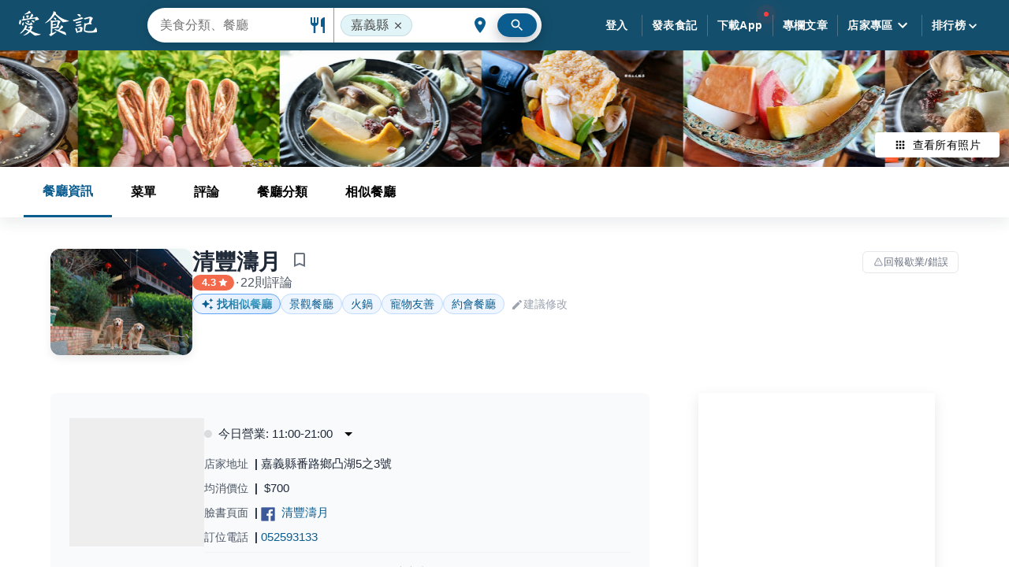

--- FILE ---
content_type: text/html; charset=utf-8
request_url: https://ifoodie.tw/restaurant/5594d812c03a1002b6230f0a-%E6%B8%85%E8%B1%90%E6%BF%A4%E6%9C%88
body_size: 125118
content:
<!DOCTYPE html><html><head><link rel="apple-touch-icon" sizes="180x180" href="https://lh3.googleusercontent.com/N7PGUvTGMnAMurEwyl2dVUtd-gQVtjTanR4QcuSQsZyj9V5eqmwsFqsRdUF2HJ9Z0_D6xXuBFNLTC5KmKyzEv0_FXRkAVxaoDk8k65V8w9U=s0"/><link rel="icon" type="image/png" sizes="192x192" href="https://lh3.googleusercontent.com/i7blUNtIv-kp658P2Bf819aK5YFbf_Fo-7RsdfkdF6NVnLVwE_0xk2xifiGJimdqoXFfmtYeF5NIW5k4i743bPFx--7nJg8lEe_aabyJqj4=s192-rp"/><link rel="icon" type="image/png" sizes="32x32" href="https://lh3.googleusercontent.com/i7blUNtIv-kp658P2Bf819aK5YFbf_Fo-7RsdfkdF6NVnLVwE_0xk2xifiGJimdqoXFfmtYeF5NIW5k4i743bPFx--7nJg8lEe_aabyJqj4=s32-rp"/><link rel="icon" type="image/png" sizes="16x16" href="https://lh3.googleusercontent.com/i7blUNtIv-kp658P2Bf819aK5YFbf_Fo-7RsdfkdF6NVnLVwE_0xk2xifiGJimdqoXFfmtYeF5NIW5k4i743bPFx--7nJg8lEe_aabyJqj4=s16-rp"/><link rel="manifest" href="https://cdn.jsdelivr.net/gh/sainteye/sainteye.github.io@master/manifest.json"/><link rel="mask-icon" href="/assets/favicons/safari-pinned-tab.svg" color="#0b5d90"/><link rel="shortcut icon" href="https://lh3.googleusercontent.com/k9lFOo1kxKcm3-NRuIE7JkRBuY4sUJD6MlbW9RnBPypW3YqAMZ9vx2MelvFJn_c3E7rIM1VjDr2_doMnKDJ3VgmIbT56WDRLaKZntDx56fkq=s0"/><meta name="viewport" content="initial-scale=1.0, width=device-width, maximum-scale=1.0, user-scalable=0"/><meta charSet="UTF-8"/><meta name="msapplication-config" content="/assets/favicons/browserconfig.xml"/><meta name="theme-color" content="#ffffff"/><meta name="application-name" content="愛食記"/><meta property="og:site_name" content="愛食記"/><meta property="fb:app_id" content="245067605649260"/><meta property="al:ios:app_name" content="愛食記"/><meta property="al:ios:app_store_id" content="757992884"/><meta property="al:web:should_fallback" content="true"/><meta name="author" content="愛食記"/><meta name="dailymotion-domain-verification" content="dmk1radgo2rj961tb"/><link rel="preconnect" href="https://pagead2.googlesyndication.com"/><link rel="preconnect" href="https://connect.facebook.net"/><link rel="preconnect" href="https://securepubads.g.doubleclick.net"/><script>
  window.mobileCheck = function() {
    if (!navigator || !navigator.userAgent) {return False}
    if (navigator.userAgent.match(/Android/i)
    || navigator.userAgent.match(/webOS/i)
    || navigator.userAgent.match(/iPhone/i)
    || navigator.userAgent.match(/iPad/i)
    || navigator.userAgent.match(/iPod/i)
    || navigator.userAgent.match(/BlackBerry/i)
    || navigator.userAgent.match(/Windows Phone/i)
    ) {return true} else {return false}
  }
</script><script>
  window.googletag = window.googletag || {};
  window.googletag.cmd = window.googletag.cmd || [];
  window.adxSlotDict = window.adxSlotDict || {};
  window.googletag.cmd.push(function() {
    googletag.pubads().disableInitialLoad();
  });
  window.adxBackFilled = function(adsenseSlot){
    let event = new CustomEvent(
      'adxBackFilled', { detail: {adsenseSlot} }
    )
    window.dispatchEvent(event)
  }
  window.adxHide = function(adxSlot){
    let event = new CustomEvent(
      'adxHide', { detail: {adxSlot} }
    )
    window.dispatchEvent(event)
  }
</script><script>
  window.teadsPassback = function(teadsKey) {
    let event = new CustomEvent(
      'teadsAdLoadFail', { detail: {teadsKey} }
    )
    window.dispatchEvent(event)
  }
</script><script>function initAdShield() {
  const script = document.createElement('script');
  script.setAttribute('id', 'WVrQZqComZ');
  script.setAttribute('data-sdk', 'l/1.1.11');
  script.setAttribute('data-cfasync', 'false');
  script.setAttribute('src', 'https://html-load.com/loader.min.js');
  script.setAttribute('charset', 'UTF-8');
  script.setAttribute('data', 'irrron6o4fhugojo4o2o4hch8hto8jhe2h4h8oso7o4ojfogh8h4oj5h4h4fo7o4hefogovh4oso7o4fh4oifuhyojojo7o4qhcuh8hto8jqo4kh9');
  script.setAttribute('onload', "!async function(){let e='html-load.com';const t=window,r=e=>new Promise((t=>setTimeout(t,e))),o=t.atob,a=t.btoa,s=r=>{const s=o('VGhlcmUgd2FzIGEgcHJvYmxlbSBsb2FkaW5nIHRoZSBwYWdlLiBQbGVhc2UgY2xpY2sgT0sgdG8gbGVhcm4gbW9yZS4=');if(confirm(s)){const o=new t.URL('https://report.error-report.com/modal'),s=o.searchParams;s.set('url',a(location.href)),s.set('error',a(r.toString())),s.set('domain',e),location.href=o.href}else location.reload()};try{const c=()=>new Promise((e=>{let r=Math.random().toString(),o=Math.random().toString();t.addEventListener('message',(e=>e.data===r&&t.postMessage(o,'*'))),t.addEventListener('message',(t=>t.data===o&&e())),t.postMessage(r,'*')}));async function n(){try{let e=!1,o=Math.random().toString();if(t.addEventListener('message',(t=>{t.data===o+'_as_res'&&(e=!0)})),t.postMessage(o+'_as_req','*'),await c(),await r(500),e)return!0}catch(e){console.error(e)}return!1}const i=[100,500,1e3];for(let l=0;l<=i.length&&!await n();l++){if(l===i.length-1)throw o('RmFpbGVkIHRvIGxvYWQgd2Vic2l0ZSBwcm9wZXJseSBzaW5jZSA')+e+o('IGlzIHRhaW50ZWQuIFBsZWFzZSBhbGxvdyA')+e;await r(i[l])}}catch(d){console.error(d);try{t.localStorage.setItem(t.location.host+'_fa_'+a('last_bfa_at'),Date.now().toString())}catch(m){}try{setInterval((()=>document.querySelectorAll('link,style').forEach((e=>e.remove()))),100);const h=await(await fetch('https://error-report.com/report?type=loader_light&url='+a(location.href)+'&error='+a(d),{method:'POST'})).text();let g=!1;t.addEventListener('message',(e=>{'as_modal_loaded'===e.data&&(g=!0)}));let p=document.createElement('iframe');const f=new t.URL('https://report.error-report.com/modal'),u=f.searchParams;u.set('url',a(location.href)),u.set('eventId',h),u.set('error',a(d)),u.set('domain',e),p.src=f.href,p.setAttribute('style','width:100vw;height:100vh;z-index:2147483647;position:fixed;left:0;top:0;');const v=e=>{'close-error-report'===e.data&&(p.remove(),t.removeEventListener('message',v))};t.addEventListener('message',v),document.body.appendChild(p);const w=()=>{const e=p.getBoundingClientRect();return'none'!==t.getComputedStyle(p).display&&0!==e.width&&0!==e.height},S=setInterval((()=>{if(!document.contains(p))return clearInterval(S);w()||(s(d),clearInterval(S))}),1e3);setTimeout((()=>{g||s(errStr)}),3e3)}catch(y){s(y)}}}();");
  script.setAttribute('onerror', "!async function(){const e=window,t=e.atob,r=e.btoa;let o=JSON.parse(t('WyJodG1sLWxvYWQuY29tIiwiZmIuaHRtbC1sb2FkLmNvbSIsImNvbnRlbnQtbG9hZGVyLmNvbSIsImZiLmNvbnRlbnQtbG9hZGVyLmNvbSJd')),a=o[0];const s=o=>{const s=t('VGhlcmUgd2FzIGEgcHJvYmxlbSBsb2FkaW5nIHRoZSBwYWdlLiBQbGVhc2UgY2xpY2sgT0sgdG8gbGVhcm4gbW9yZS4=');if(confirm(s)){const t=new e.URL('https://report.error-report.com/modal'),s=t.searchParams;s.set('url',r(location.href)),s.set('error',r(o.toString())),s.set('domain',a),location.href=t.href}else location.reload()};try{if(void 0===e.as_retry&&(e.as_retry=0),e.as_retry>=o.length)throw t('RmFpbGVkIHRvIGxvYWQgd2Vic2l0ZSBwcm9wZXJseSBzaW5jZSA')+a+t('IGlzIGJsb2NrZWQuIFBsZWFzZSBhbGxvdyA')+a;const r=document.querySelector('#WVrQZqComZ'),s=document.createElement('script');for(let e=0;e<r.attributes.length;e++)s.setAttribute(r.attributes[e].name,r.attributes[e].value);const n=new e.URL(r.getAttribute('src'));n.host=o[e.as_retry++],s.setAttribute('src',n.href),r.setAttribute('id',r.getAttribute('id')+'_'),r.parentNode.insertBefore(s,r),r.remove()}catch(t){console.error(t);try{e.localStorage.setItem(e.location.host+'_fa_'+r('last_bfa_at'),Date.now().toString())}catch(e){}try{setInterval((()=>document.querySelectorAll('link,style').forEach((e=>e.remove()))),100);const o=await(await fetch('https://error-report.com/report?type=loader_light&url='+r(location.href)+'&error='+r(t),{method:'POST'})).text();let n=!1;e.addEventListener('message',(e=>{'as_modal_loaded'===e.data&&(n=!0)}));let c=document.createElement('iframe');const i=new e.URL('https://report.error-report.com/modal'),l=i.searchParams;l.set('url',r(location.href)),l.set('eventId',o),l.set('error',r(t)),l.set('domain',a),c.src=i.href,c.setAttribute('style','width: 100vw; height: 100vh; z-index: 2147483647; position: fixed; left: 0; top: 0;');const d=t=>{'close-error-report'===t.data&&(c.remove(),e.removeEventListener('message',d))};e.addEventListener('message',d),document.body.appendChild(c);const m=()=>{const t=c.getBoundingClientRect();return'none'!==e.getComputedStyle(c).display&&0!==t.width&&0!==t.height},h=setInterval((()=>{if(!document.contains(c))return clearInterval(h);m()||(s(t),clearInterval(h))}),1e3);setTimeout((()=>{n||s(errStr)}),3e3)}catch(e){s(e)}}}();");
  document.head.appendChild(script);
}</script><script>
  var innity_adZoneAsync = innity_adZoneAsync || {};
  innity_adZoneAsync.q = innity_adZoneAsync.q || [];

  window.innityFail = {}
  window.innityPassback = function(innityKey) {
    window.innityFail[innityKey] = true
    let event = new CustomEvent(
      'innityAdLoadFail', { detail: {innityKey} }
    )
    window.dispatchEvent(event)
  }
</script><script>
  window.onVM5AdLiteReady = function() {
    if (window.mobileCheck()) {
      VM5AdLite.init({ appKey: '59b9f41d83ac97307177caab' })
    } else {
      VM5AdLite.init({ appKey: '5c6bc6bb89be9b7b3608c4e1' })
    }
  }
  window.vm5Loaded = function(vmFiveId){
    let event = new CustomEvent(
      'vm5AdLoadFail', { detail: {vmFiveId} }
    )
    window.dispatchEvent(event)
  }
</script><script>
  if (!window.deferInitScripts) {
    const listenAndRecordScroll = function () {
  window.addEventListener('pageshow', function (e) {
    var helpBubble = document.getElementById('help-bubble');

    if (e.persisted) {
      helpBubble.style.backgroundColor = 'green';

      if (window.interstitialSlot) {
        googletag.destroySlots([window.interstitialSlot]); // console.log(`💣 destroy interstitialSlot: `, window.interstitialSlot)

        googletag.cmd.push(function () {
          initInterstitial();
        });
      }

      setTimeout(() => {
        let event = new CustomEvent('backToPersistedPage', {
          detail: {}
        });
        window.dispatchEvent(event);
      }, 2000);
    }
  });
};
    listenAndRecordScroll();

    const initObj = {};
    window.deferInitScripts = initObj;
    initObj.deprioritizedScriptsRequested = false;
    initObj.isIframe = window.self !== window.top
    function requestScriptsAfterAdsRequested() {
      if (window.deferInitScripts.deprioritizedScriptsRequested) return;
      // Request deprioritized scripts here.
      console.log('requestScriptsAfterAdsRequested')
      window.deferInitScripts.deprioritizedScriptsRequested = true;
    }

    const initInterstitial = function () {
  const path = window.location.pathname;

  if (path.indexOf('/iframe') != -1) {
    return;
  }

  window.showInterstitial = true;
  window.interstitialReady = false;
  window.interstitialRequested = false;
  let interstitialSlot;
  googletag.cmd.push(function () {
    interstitialSlot = googletag.defineOutOfPageSlot('/230404055/ifoodie_interstitial_ADX', googletag.enums.OutOfPageFormat.INTERSTITIAL);

    if (interstitialSlot) {
      // do not show interstitial ad for unhide case
      window.interstitialSlot = interstitialSlot;
      interstitialSlot.addService(googletag.pubads());
      googletag.pubads().addEventListener('slotOnload', function (event) {
        if (interstitialSlot === event.slot) {
          // console.log('🦔 interstitial 👍🏻✅')
          let event = new CustomEvent('interstitialReady', {});
          window.dispatchEvent(event);
          window.interstitialReady = true;
        }
      });
      googletag.pubads().addEventListener('slotResponseReceived', function (event) {
        if (interstitialSlot === event.slot) {
          // console.log('🦔 interstitial 👍🏻requested')
          window.interstitialRequested = true;
        }
      });
      googletag.pubads().enableSingleRequest();
      googletag.enableServices();
      googletag.pubads().refresh([interstitialSlot]);
    }
  });
};
    initInterstitial();

    setTimeout(requestScriptsAfterAdsRequested, 1.5 * 1000);
  }
</script><script>
  (function(w,d,s,l,i){w[l]=w[l]||[];w[l].push({'gtm.start':
  new Date().getTime(),event:'gtm.js'});var f=d.getElementsByTagName(s)[0],
  j=d.createElement(s),dl=l!='dataLayer'?'&l='+l:'';j.async=true;j.src=
  'https://www.googletagmanager.com/gtm.js?id='+i+dl;f.parentNode.insertBefore(j,f);
  })(window,document,'script','dataLayer','GTM-WJWQMXS');
</script><script>
    function _initGaForAd() {
      const email = ''
      const data = {
        event: 'gaDataInitEvent'
      }
      if (email.length) {
        data.email = 'undefined'
        data.userId = 'undefined'
      }
      window.dataLayer.push(data);
    }
    _initGaForAd()
  </script><script>
    function _sendFbPixel() {
      if (!window._handleFbPixel) {
        setTimeout(() => {
          const email = ''
          const data = {
            event: 'fbPixelInitEvent'
          }
          if (email.length) {
            data.email = 'undefined'
            data.userId = 'undefined'
          }
          window.dataLayer.push(data);
          window._handleFbPixel = function () {
  const path = window.location.pathname;

  if (path.indexOf('/iframe') != -1) {
    const gtmFbPixel = {
      fbPixel: {
        content_name: path,
        content_category: 'User iframe',
        content_type: 'user',
        content_ids: [path]
      },
      fbPixelReady: true,
      fbEvent: 'ViewContent',
      event: 'fbPixelReadyEvent'
    };
    window.dataLayer.push(gtmFbPixel);
  }
};
          window._handleFbPixel();
        }, 1000)
      }
    }
    _sendFbPixel()
  </script><title>清豐濤月 網友評價、菜單 | 愛食記</title><meta name="description" content="清豐濤月 - 最新菜單、網友評論(22則) 評分: 4.3分。清豐濤月位於嘉義番路鄉，地址: 嘉義縣番路鄉凸湖5之3號，訂位電話: 052593133，均消價位: $700，推薦菜色: 豬肉活力有氧蕃茄鍋, 牛肉壽喜燒日式醬油鍋, 美妍玫瑰牛奶鍋... "/><meta id="iosUrl" property="al:ios:url" content="tpblog://restaurant/5594d812c03a1002b6230f0a"/><meta property="al:iphone:url" content="tpblog://restaurant/5594d812c03a1002b6230f0a"/><meta property="al:web:url" content="https://ifoodie.tw/restaurant/5594d812c03a1002b6230f0a"/><meta id="androidUrl" property="al:android:url" content="ifoodietw://ifoodietw/restaurants/5594d812c03a1002b6230f0a"/><meta property="al:android:package" content="com.djages.taipeifoodblogs"/><meta property="al:android:app_name" content="愛食記"/><meta property="og:type" content="restaurant.restaurant"/><meta property="og:locale" content="zh_TW"/><meta property="og:url" content="https://ifoodie.tw/restaurant/5594d812c03a1002b6230f0a"/><meta property="og:title" content="清豐濤月 網友評價、菜單 | 愛食記"/><meta property="og:image" content="https://lh3.googleusercontent.com/40frCVitA0E1GilaLjyZjfIwgPT84NoBtaF5A-WFoPuva0z-WS7Jwboui21k5brZDqUY48LUHecy26cIsmsdUh_3AqFzqw2K6ft1q1mZKsE=s600"/><meta property="og:description" content="清豐濤月 - 最新菜單、網友評論(22則) 評分: 4.3分。清豐濤月位於嘉義番路鄉，地址: 嘉義縣番路鄉凸湖5之3號，訂位電話: 052593133，均消價位: $700，推薦菜色: 豬肉活力有氧蕃茄鍋, 牛肉壽喜燒日式醬油鍋, 美妍玫瑰牛奶鍋... "/><meta property="place:location:latitude" content="23.4609052"/><meta property="place:location:longitude" content="120.52337469999999"/><meta name="apple-itunes-app" content="app-id=757992884, app-argument=tpblog:///restaurant/5594d812c03a1002b6230f0a"/><meta name="referrer" content="always"/><meta name="cover_image" content="https://lh3.googleusercontent.com/40frCVitA0E1GilaLjyZjfIwgPT84NoBtaF5A-WFoPuva0z-WS7Jwboui21k5brZDqUY48LUHecy26cIsmsdUh_3AqFzqw2K6ft1q1mZKsE=s600"/><meta itemProp="name" content="清豐濤月 網友評價、菜單 | 愛食記"/><meta itemProp="description" content="清豐濤月 - 最新菜單、網友評論(22則) 評分: 4.3分。清豐濤月位於嘉義番路鄉，地址: 嘉義縣番路鄉凸湖5之3號，訂位電話: 052593133，均消價位: $700，推薦菜色: 豬肉活力有氧蕃茄鍋, 牛肉壽喜燒日式醬油鍋, 美妍玫瑰牛奶鍋... "/><meta itemProp="image" content="https://lh3.googleusercontent.com/40frCVitA0E1GilaLjyZjfIwgPT84NoBtaF5A-WFoPuva0z-WS7Jwboui21k5brZDqUY48LUHecy26cIsmsdUh_3AqFzqw2K6ft1q1mZKsE=s600"/><link rel="canonical" href="https://ifoodie.tw/restaurant/5594d812c03a1002b6230f0a-%E6%B8%85%E8%B1%90%E6%BF%A4%E6%9C%88"/><meta property="dable:item_id" content="5594d812c03a1002b6230f0a"/><meta property="dable:author" content="愛食記"/><meta property="article:published_time" content="2023-12-20T00:00:21.000Z"/><meta property="article:section" content="愛食記餐廳"/><script type="application/ld+json">{
      "@context": "https://schema.org",
      "@type": "BreadcrumbList",
      "itemListElement": [{"@type":"ListItem","item":{"@id":"https://ifoodie.tw/explore/嘉義縣/list","name":"嘉義縣"},"position":1},{"@type":"ListItem","item":{"@id":"https://ifoodie.tw/explore/嘉義縣/list/番路鄉","name":"番路鄉"},"position":2},{"@type":"ListItem","item":{"@id":"https://ifoodie.tw/explore/嘉義縣/list/景觀餐廳","name":"景觀餐廳"},"position":3},{"@type":"ListItem","item":{"@id":"https://ifoodie.tw/restaurant/5594d812c03a1002b6230f0a-%E6%B8%85%E8%B1%90%E6%BF%A4%E6%9C%88","name":"清豐濤月"},"position":4}]
    }</script><script type="application/ld+json">{"@context":"https://schema.org","@type":"Restaurant","image":"https://lh3.googleusercontent.com/40frCVitA0E1GilaLjyZjfIwgPT84NoBtaF5A-WFoPuva0z-WS7Jwboui21k5brZDqUY48LUHecy26cIsmsdUh_3AqFzqw2K6ft1q1mZKsE=s600","name":"清豐濤月","address":{"@type":"PostalAddress","streetAddress":"嘉義縣番路鄉凸湖5之3號","addressLocality":"嘉義縣","addressRegion":"番路鄉","postalCode":"602","addressCountry":"TW"},"url":"https://ifoodie.tw/restaurant/5594d812c03a1002b6230f0a-%E6%B8%85%E8%B1%90%E6%BF%A4%E6%9C%88","review":[{"@type":"Review","author":{"@type":"Person","name":"Chen Angel","sameAs":"https://ifoodie.tw/u/5a4b559f2261397caf9319db"},"publisher":{"@type":"Organization","name":"愛食記","sameAs":"https://ifoodie.tw"},"datePublished":"2024-09-06","description":"❤️❤️ 清豐濤月景觀足 QingfengTaoyue ❤️❤️\n\n營業時間：AM 11:00 ~ PM 21:00（週一公休，假日用餐不接受訂位收客至 20:00）\n\n訂位專線：（05）259-3133\n\n地址：嘉義縣番路鄉內甕村凸湖5-3號\n\n超推薦：邊疆天香麻辣鍋$530（香而不辣、牛肉油花還不錯）附奶酪、天然水果酵素、冬瓜茶或楊桃汁（冰或熱）\n\n不推薦：老菜脯雞腿鍋（偏鹹）這個就普通\n\n吃飽喝足 到1樓預約泡腳湯（用餐後泡湯1小時$170 有藥材包、紙毛巾、無飲料甜點）不然單純泡腳湯是1小時$270 有藥材包、飲料、甜點）藥材包內有紅花 孕婦禁止使用\n\n注意事項：足湯平日假日一律採現場制不接受訂位","reviewBody":"❤️❤️ 清豐濤月景觀足 QingfengTaoyue ❤️❤️\n\n營業時間：AM 11:00 ~ PM 21:00（週一公休，假日用餐不接受訂位收客至 20:00）\n\n訂位專線：（05）259-3133\n\n地址：嘉義縣番路鄉內甕村凸湖5-3號\n\n超推薦：邊疆天香麻辣鍋$530（香而不辣、牛肉油花還不錯）附奶酪、天然水果酵素、冬瓜茶或楊桃汁（冰或熱）\n\n不推薦：老菜脯雞腿鍋（偏鹹）這個就普通\n\n吃飽喝足 到1樓預約泡腳湯（用餐後泡湯1小時$170 有藥材包、紙毛巾、無飲料甜點）不然單純泡腳湯是1小時$270 有藥材包、飲料、甜點）藥材包內有紅花 孕婦禁止使用\n\n注意事項：足湯平日假日一律採現場制不接受訂位","image":"https://lh3.googleusercontent.com/94KFcnG5OeMMnyctH-xuZF3Il-wkvb4QLxioTELU1SGq8q_Gnj6s7Jn0gVVOCFO_bs8aAg1YQdjSkd9YNXcwYdBnmziDEJaUA8TCNgkZxj_O=s600","reviewRating":{"@type":"Rating","ratingValue":"5","bestRating":"5","worstRating":"1"}},{"@type":"Review","author":{"@type":"Person","name":"Chelsie","sameAs":"https://ifoodie.tw/u/602c929c2261397be8ff8593"},"publisher":{"@type":"Organization","name":"愛食記","sameAs":"https://ifoodie.tw"},"datePublished":"2021-11-13","description":"剝皮辣椒雞入味\n麻醬沾醬的部分很特別 👍🏻","reviewBody":"剝皮辣椒雞入味\n麻醬沾醬的部分很特別 👍🏻","image":"https://lh3.googleusercontent.com/VWcRwBG4ENnmn26z-YQGH7gr8FanvGspO2WgQxzKUcOkkKVciAIPuVuVQfai_rZ0BfW0_26-seqecb2jKjqfjbTENwEgE3B1_REa9ULf3AoB=s600","reviewRating":{"@type":"Rating","ratingValue":"4.5","bestRating":"5","worstRating":"1"}}],"aggregateRating":{"@type":"AggregateRating","ratingValue":"4.3","reviewCount":"22"},"telephone":"052593133","servesCuisine":["石頭火鍋🌟","番路柿餅牛奶鍋🌟","美妍玫瑰牛奶鍋","邊疆天香豬肉辣味鍋","南洋酸辣椰漿鍋","漢方草原蒙古鍋","京都石狩味噌鍋","阿里山酸筍雞腿鍋","家傳飄香煲系列","日式田園板燒"],"geo":{"@type":"GeoCoordinates","latitude":23.4609052,"longitude":120.52337469999999},"priceRange":"$700"}</script><script type="application/ld+json">{}</script><meta name="next-head-count" content="62"/><link rel="preconnect" href="https://fonts.gstatic.com" crossorigin /><link rel="preload" href="https://ifoodie.tw/_next/static/css/d40143e1ce51d24c.css" as="style"/><link rel="stylesheet" href="https://ifoodie.tw/_next/static/css/d40143e1ce51d24c.css" data-n-g=""/><link rel="preload" href="https://ifoodie.tw/_next/static/css/3dcac1132b3a4826.css" as="style"/><link rel="stylesheet" href="https://ifoodie.tw/_next/static/css/3dcac1132b3a4826.css" data-n-p=""/><noscript data-n-css=""></noscript><script defer="" nomodule="" src="https://ifoodie.tw/_next/static/chunks/polyfills-c67a75d1b6f99dc8.js"></script><script src="https://cdn.jsdelivr.net/gh/sainteye/sainteye.github.io@fb85f956c83a97905d626c83d48844d584e2586a/js/prebid/prebidConfig.js" defer="" data-nscript="beforeInteractive"></script><script src="https://cdn.jsdelivr.net/gh/sainteye/sainteye.github.io@f8d9919a2d8c0e7a024dfae71cc119801e85558d/js/prebid/prebid8.27.0.js" defer="" data-nscript="beforeInteractive"></script><script src="https://pagead2.googlesyndication.com/pagead/js/adsbygoogle.js" defer="" data-nscript="beforeInteractive"></script><script src="https://securepubads.g.doubleclick.net/tag/js/gpt.js" defer="" data-nscript="beforeInteractive"></script><script src="https://cdn.jsdelivr.net/gh/sainteye/sainteye.github.io@fb85f956c83a97905d626c83d48844d584e2586a/js/prebid/prebidConfig.js" defer="" data-nscript="beforeInteractive"></script><script src="https://cdn.jsdelivr.net/gh/sainteye/sainteye.github.io@f8d9919a2d8c0e7a024dfae71cc119801e85558d/js/prebid/prebid8.27.0.js" defer="" data-nscript="beforeInteractive"></script><script src="https://pagead2.googlesyndication.com/pagead/js/adsbygoogle.js" defer="" data-nscript="beforeInteractive"></script><script src="https://securepubads.g.doubleclick.net/tag/js/gpt.js" defer="" data-nscript="beforeInteractive"></script><script defer="" src="https://ifoodie.tw/_next/static/chunks/9297.51fdec864d60ea60.js"></script><script defer="" src="https://ifoodie.tw/_next/static/chunks/5636.575afef25fa92dfa.js"></script><script src="https://ifoodie.tw/_next/static/chunks/webpack-98fb99fd8ac5964b.js" defer=""></script><script src="https://ifoodie.tw/_next/static/chunks/main-85d83075bbd0bd26.js" defer=""></script><script src="https://ifoodie.tw/_next/static/chunks/mui-9a419114295fc830.js" defer=""></script><script src="https://ifoodie.tw/_next/static/chunks/pages/_app-f01bbdbb8db475e7.js" defer=""></script><script src="https://ifoodie.tw/_next/static/chunks/pages/restaurant-d6928304cbb7d27c.js" defer=""></script><script src="https://ifoodie.tw/_next/static/aHdkW4_0R120wMI3eqvx3/_buildManifest.js" defer=""></script><script src="https://ifoodie.tw/_next/static/aHdkW4_0R120wMI3eqvx3/_ssgManifest.js" defer=""></script><style id="__jsx-672653717">@font-face{font-display:optional;}.content.jsx-672653717{margin-top:64px;display:-webkit-box;display:-webkit-flex;display:-ms-flexbox;display:flex;min-height:calc(100vh - 64px);}.content.jsx-672653717 main.jsx-672653717{width:100%;}@media (max-width:780px){.content.jsx-672653717{margin-top:56px;min-height:calc(100vh - 56px);}}</style><style id="__jsx-2399660808">@-webkit-keyframes help-bubble-pulse-jsx-2399660808{0%{-webkit-transform:scale(1);-ms-transform:scale(1);transform:scale(1);opacity:0.75;}25%{-webkit-transform:scale(1);-ms-transform:scale(1);transform:scale(1);opacity:0.75;}100%{-webkit-transform:scale(2.5);-ms-transform:scale(2.5);transform:scale(2.5);opacity:0;}}@keyframes help-bubble-pulse-jsx-2399660808{0%{-webkit-transform:scale(1);-ms-transform:scale(1);transform:scale(1);opacity:0.75;}25%{-webkit-transform:scale(1);-ms-transform:scale(1);transform:scale(1);opacity:0.75;}100%{-webkit-transform:scale(2.5);-ms-transform:scale(2.5);transform:scale(2.5);opacity:0;}}.header-frame.jsx-2399660808{display:-webkit-box;display:-webkit-flex;display:-ms-flexbox;display:flex;}.header-frame.loading.jsx-2399660808{position:fixed;width:100%;top:0;background-color:#134f6c;}.header-frame.loading.jsx-2399660808 .tool-bar-root.jsx-2399660808{width:100%;display:-webkit-box;display:-webkit-flex;display:-ms-flexbox;display:flex;-webkit-align-items:center;-webkit-box-align:center;-ms-flex-align:center;align-items:center;padding-left:16px;padding-right:16px;}@media (min-width:600px){.header-frame.loading.jsx-2399660808 .tool-bar-root.jsx-2399660808{padding-left:24px;padding-right:24px;}}.header-frame.jsx-2399660808 .tool-bar-root{min-height:56px;}@media (min-width:600px){.header-frame.jsx-2399660808 .tool-bar-root{min-height:56px;}}@media (min-width:781px){.header-frame.jsx-2399660808 .tool-bar-root{min-height:64px;}}.header-frame.jsx-2399660808 .app-bar.default{background-color:#134f6c;}.drawer-paper.jsx-2399660808{width:250px;}.tool-bar.jsx-2399660808{width:100%;display:-webkit-box;display:-webkit-flex;display:-ms-flexbox;display:flex;-webkit-align-items:center;-webkit-box-align:center;-ms-flex-align:center;align-items:center;-webkit-box-pack:justify;-webkit-justify-content:space-between;-ms-flex-pack:justify;justify-content:space-between;overflow:visible;}.tool-bar.jsx-2399660808 .ifoodie-logo{fill:#ffffff;width:100px;height:38px;}.tool-bar.jsx-2399660808 .ifoodie-logo:active{opacity:0.8;}@media (max-width:780px){.tool-bar.jsx-2399660808 .ifoodie-logo{height:28px;}}.tool-bar.jsx-2399660808 .right.jsx-2399660808{-webkit-flex:none;-ms-flex:none;flex:none;display:-webkit-box;display:-webkit-flex;display:-ms-flexbox;display:flex;-webkit-flex-direction:row;-ms-flex-direction:row;flex-direction:row;-webkit-box-pack:center;-webkit-justify-content:center;-ms-flex-pack:center;justify-content:center;-webkit-align-items:center;-webkit-box-align:center;-ms-flex-align:center;align-items:center;}.tool-bar.jsx-2399660808 .right.jsx-2399660808 .sub-header{width:auto;position:relative;}@media (max-width:1000px){.tool-bar.jsx-2399660808 .right.jsx-2399660808 .sub-header{display:none;}}.tool-bar.jsx-2399660808 .right.jsx-2399660808 .sub-header .app-bar{background-color:transparent;box-shadow:none;}.tool-bar.jsx-2399660808 .right.jsx-2399660808 .sub-header .app-bar .tool-bar-root{padding-right:0;}.tool-bar.jsx-2399660808 .right.jsx-2399660808 .sub-header .app-bar .tool-bar-root .sub-header-list .sub-header-item .menu-content-outer{padding-top:15px;}.tool-bar.jsx-2399660808 .right.jsx-2399660808 .sub-header .app-bar .tool-bar-root .sub-header-list .sub-header-item .sub-header-btn{padding:12px;margin:0;border-radius:3px;}.tool-bar.jsx-2399660808 .right.jsx-2399660808 .sub-header .app-bar .tool-bar-root .sub-header-list .sub-header-item .sub-header-btn:hover{margin-top:15px;background:rgba(153,153,153,0.2);}.tool-bar.jsx-2399660808 .right.jsx-2399660808 .sub-header .app-bar .tool-bar-root .sub-header-list .sub-header-item .sub-header-label{color:#fff;font-weight:700;}.tool-bar.jsx-2399660808 .right.jsx-2399660808 .sub-header .app-bar .tool-bar-root .sub-header-list .sub-header-item .sub-header-label .icon-arrow-down{margin-left:0;}.tool-bar.jsx-2399660808 .right.jsx-2399660808 .sub-header .app-bar .tool-bar-root .sub-header-list .sub-header-divider{width:1px;height:27px;border-right:1px solid #4d7288;}.tool-bar.jsx-2399660808 .right.jsx-2399660808 .sub-header .app-bar .tool-bar-root .sub-header-list .sub-header-divider:first-child{display:none;}.tool-bar.jsx-2399660808 .right.jsx-2399660808 .sub-header .app-bar .tool-bar-root .sub-header-list-right{display:none;}.tool-bar.jsx-2399660808 .right.jsx-2399660808 .sub-header .app-bar .icon-restaurant{display:none;}.tool-bar.jsx-2399660808 .right.jsx-2399660808 .sub-header .app-bar .icon-location-city{display:none;}.tool-bar.jsx-2399660808 .left.jsx-2399660808{-webkit-flex:none;-ms-flex:none;flex:none;}.tool-bar.jsx-2399660808 .center.jsx-2399660808{-webkit-flex:1;-ms-flex:1;flex:1;}.tool-bar.jsx-2399660808 .navigation-btn{padding:12px;}.tool-bar.jsx-2399660808 .navigation-btn:hover{background:rgba(153,153,153,0.2);}.tool-bar.jsx-2399660808 .navigation-btn .header-app-link.jsx-2399660808{color:#fff;}.tool-bar.jsx-2399660808 .navigation-btn__label{color:#ffffff;font-weight:bold;}.tool-bar.jsx-2399660808 .avatar.jsx-2399660808{border-radius:50%;display:inline-block;vertical-align:middle;width:44px;height:44px;border:1px solid white;background-position:center;background-size:cover;background-color:#ddd;cursor:pointer;}@media (max-width:780px){.tool-bar.jsx-2399660808 .avatar.jsx-2399660808{width:36px;height:36px;border:1px solid rgba(255,255,255,0.5);}}.tool-bar.jsx-2399660808 .navigation-list.jsx-2399660808{display:-webkit-box;display:-webkit-flex;display:-ms-flexbox;display:flex;-webkit-flex-direction:row;-ms-flex-direction:row;flex-direction:row;-webkit-align-items:center;-webkit-box-align:center;-ms-flex-align:center;align-items:center;}.tool-bar.jsx-2399660808 .navigation-list.jsx-2399660808 li.jsx-2399660808{position:relative;}@media (max-width:780px){.tool-bar.jsx-2399660808 .navigation-list.jsx-2399660808 li.jsx-2399660808{display:none;}.tool-bar.jsx-2399660808 .navigation-list.jsx-2399660808 li.show-on-mobile.jsx-2399660808{display:block;}}.tool-bar.jsx-2399660808 .navigation-list.jsx-2399660808 li.navigation-item.jsx-2399660808 .avatar.jsx-2399660808{margin-right:10px;}.tool-bar.jsx-2399660808 .navigation-list.jsx-2399660808 li.avatar-item.jsx-2399660808{margin-left:16px;margin-right:10px;}@media (max-width:780px){.tool-bar.jsx-2399660808 .navigation-list.jsx-2399660808 li.avatar-item.jsx-2399660808{display:-webkit-box;display:-webkit-flex;display:-ms-flexbox;display:flex;margin-left:12px;margin-right:0;}}@media (max-width:780px){.tool-bar.jsx-2399660808 .navigation-list.jsx-2399660808 li.app-download-item.jsx-2399660808{display:-webkit-box;display:-webkit-flex;display:-ms-flexbox;display:flex;}.tool-bar.jsx-2399660808 .navigation-list.jsx-2399660808 li.app-download-item.hide.jsx-2399660808{display:none;}}@media (max-width:780px){.tool-bar.jsx-2399660808 .navigation-list.jsx-2399660808 li.drop-down-menu.jsx-2399660808{display:-webkit-box;display:-webkit-flex;display:-ms-flexbox;display:flex;}}.tool-bar.jsx-2399660808 .navigation-divider.jsx-2399660808{width:1px;height:27px;border-right:1px solid #4d7288;}@media (max-width:780px){.tool-bar.jsx-2399660808 .navigation-divider.jsx-2399660808{display:none;}}.tool-bar.jsx-2399660808 .navigation-item-ranking-charts.jsx-2399660808 .icon-arrow-down{width:20px;margin-top:1px;margin-left:-1px;}.tool-bar.jsx-2399660808 .navigation-item-store.jsx-2399660808:hover .hover-items.jsx-2399660808{opacity:1;visibility:visible;}.tool-bar.jsx-2399660808 .navigation-item-ranking-charts.jsx-2399660808:hover .hover-items.jsx-2399660808{opacity:1;visibility:visible;}.tool-bar.jsx-2399660808 .avatar-item.jsx-2399660808:hover .hover-items.jsx-2399660808{opacity:1;visibility:visible;right:0;top:46px;min-width:120px;}.tool-bar.jsx-2399660808 .avatar-item.jsx-2399660808:hover .hover-items.jsx-2399660808 .profile-btn{padding:12px 4px;width:100%;color:rgba(0,0,0,0.8);}.tool-bar.jsx-2399660808 .avatar-item.jsx-2399660808:hover .hover-items.jsx-2399660808 .profile-btn:hover{background-color:#f5f5f5;}.tool-bar.jsx-2399660808 .avatar-item.jsx-2399660808:hover .hover-items.jsx-2399660808 .profile-icon{margin-right:8px;color:rgba(0,0,0,0.8);width:20px;}.tool-bar.jsx-2399660808 .hover-items.jsx-2399660808{position:absolute;background-color:rgba(255,255,255,0);visibility:hidden;opacity:0;-webkit-transition-property:opacity,display;transition-property:opacity,display;-webkit-transition-duration:0.1s;transition-duration:0.1s;}.tool-bar.jsx-2399660808 .hover-items.jsx-2399660808 .hover-items-content{text-align:center;border-radius:3px;}.tool-bar.jsx-2399660808 .hover-items.jsx-2399660808 .black-color{color:rgba(0,0,0,0.8705882353);}.tool-bar.jsx-2399660808 .hover-items.jsx-2399660808 .weekly{border-radius:0;}.tool-bar.jsx-2399660808 .hover-items.jsx-2399660808 .monthly{border-radius:0;}.tool-bar.jsx-2399660808 .hover-items.jsx-2399660808 ul.jsx-2399660808{display:-webkit-box;display:-webkit-flex;display:-ms-flexbox;display:flex;-webkit-flex-direction:column;-ms-flex-direction:column;flex-direction:column;padding-top:10px;padding-bottom:10px;background:#fff;}.tool-bar.jsx-2399660808 .hover-items.jsx-2399660808 ul.jsx-2399660808 li.jsx-2399660808 a.jsx-2399660808{color:#000;font-weight:700;font-size:0.875rem;}.tool-bar.jsx-2399660808 .app-download-item.jsx-2399660808{display:none;}.tool-bar.jsx-2399660808 .navigation-item-reserve.jsx-2399660808{display:block;}.tool-bar.jsx-2399660808 .app-download-item.jsx-2399660808 .help-bubble.jsx-2399660808,.tool-bar.jsx-2399660808 .navigation-item-reserve.jsx-2399660808 .help-bubble.jsx-2399660808{right:2px;top:4px;display:block;position:absolute;cursor:pointer;}.tool-bar.jsx-2399660808 .app-download-item.jsx-2399660808 .help-bubble.jsx-2399660808:after,.tool-bar.jsx-2399660808 .navigation-item-reserve.jsx-2399660808 .help-bubble.jsx-2399660808:after{content:"";background-color:#fa3e3e;width:6px;height:6px;border-radius:50%;position:absolute;display:block;top:3px;left:3px;}.tool-bar.jsx-2399660808 .app-download-item.jsx-2399660808 .help-bubble-inner-dot.jsx-2399660808,.tool-bar.jsx-2399660808 .app-download-item.jsx-2399660808 .help-bubble-outer-dot.jsx-2399660808,.tool-bar.jsx-2399660808 .navigation-item-reserve.jsx-2399660808 .help-bubble-inner-dot.jsx-2399660808,.tool-bar.jsx-2399660808 .navigation-item-reserve.jsx-2399660808 .help-bubble-outer-dot.jsx-2399660808{display:block;text-align:center;opacity:1;background-color:rgba(250,62,62,0.4);width:12px;height:12px;border-radius:50%;-webkit-animation:help-bubble-pulse 1.5s linear infinite;-webkit-animation:help-bubble-pulse-jsx-2399660808 1.5s linear infinite;animation:help-bubble-pulse-jsx-2399660808 1.5s linear infinite;}@media (max-width:500px){.tool-bar.jsx-2399660808 .app-download-item.jsx-2399660808{display:block;}.tool-bar.jsx-2399660808 .navigation-item-reserve.jsx-2399660808{display:none;}}.drop-down-menu.jsx-2399660808{display:none;}@media (max-width:780px){.drop-down-menu.jsx-2399660808{display:block;}}</style><style id="__jsx-407346976">@charset "UTF-8";.loading.jsx-407346976{max-width:1200px;margin:0 auto;font-size:18px;font-weight:500;text-align:center;margin-top:120px;color:#6b7280;}.main-content.jsx-407346976{max-width:1200px;margin:0 auto;margin-top:20px;margin-bottom:40px;}@media (min-width:780px){.main-content.jsx-407346976{padding:0 24px;}}@media (max-width:780px){.main-content.jsx-407346976{margin-top:0;padding:0 6px;}}.column-container.jsx-407346976{display:grid;grid-template-columns:1fr 360px;gap:32px;margin-top:24px;}@media (max-width:1024px){.column-container.jsx-407346976{grid-template-columns:1fr 300px;gap:24px;}}@media (max-width:780px){.column-container.jsx-407346976{grid-template-columns:1fr;gap:20px;margin-top:8px;}}.left-column.jsx-407346976{min-width:0;display:-webkit-box;display:-webkit-flex;display:-ms-flexbox;display:flex;-webkit-flex-direction:column;-ms-flex-direction:column;flex-direction:column;gap:24px;}@media (max-width:780px){.left-column.jsx-407346976{gap:0;}}.right-column.jsx-407346976{display:-webkit-box;display:-webkit-flex;display:-ms-flexbox;display:flex;-webkit-flex-direction:column;-ms-flex-direction:column;flex-direction:column;gap:24px;}@media (max-width:780px){.right-column.jsx-407346976{gap:20px;margin-top:0;}}.brief.jsx-407346976{background:#f8fafc;border-radius:8px;padding:24px;margin:0;}@media (max-width:780px){.brief.jsx-407346976{padding:20px;border-radius:6px;}}.brief.jsx-407346976 .restaurant-short.jsx-407346976{margin:0 0 16px 0;color:#1f2937;line-height:1.5;font-family:-apple-system,BlinkMacSystemFont,"Segoe UI",Roboto,sans-serif;font-size:18px;font-weight:600;display:-webkit-box;display:-webkit-flex;display:-ms-flexbox;display:flex;-webkit-align-items:center;-webkit-box-align:center;-ms-flex-align:center;align-items:center;gap:8px;}@media (max-width:780px){.brief.jsx-407346976 .restaurant-short.jsx-407346976{font-size:16px;margin-bottom:12px;}}.brief.jsx-407346976 #brief-long.jsx-407346976 a{font-weight:600;color:#0b5d90;-webkit-text-decoration:none;text-decoration:none;}.brief.jsx-407346976 #brief-long.jsx-407346976 a:hover{-webkit-text-decoration:underline;text-decoration:underline;}.brief.jsx-407346976 .restaurant-long.jsx-407346976{line-height:1.6;font-size:16px;padding:0;margin:0;text-align:left;color:#4b5563;word-wrap:break-word;word-break:break-word;}@media (max-width:780px){.brief.jsx-407346976 .restaurant-long.jsx-407346976{line-height:1.5;font-size:15px;}}.ad-list-desktop.jsx-407346976{display:-webkit-box;display:-webkit-flex;display:-ms-flexbox;display:flex;-webkit-box-pack:center;-webkit-justify-content:center;-ms-flex-pack:center;justify-content:center;margin-top:0;background:#f8fafc;border-radius:8px;padding:20px;overflow:hidden;}.ad-list-desktop.banner.jsx-407346976{background:transparent;padding:0;margin-top:0;}@media (max-width:1100px){.ad-list-desktop.banner.jsx-407346976{display:none;}}@media (max-width:780px){.ad-list-desktop.jsx-407346976{border-radius:6px;padding:16px;}}.ad-list-desktop.jsx-407346976 .ads{margin:0 auto;}.ad-right-column-desktop.jsx-407346976{margin-top:0;text-align:center;}.ad-right-column-desktop.jsx-407346976 .ads{margin:0 auto;}.ad-outer.jsx-407346976{text-align:center;margin-top:24px;}@media (max-width:780px){.ad-outer.jsx-407346976{margin-top:16px;}}.video-outer.jsx-407346976{background:#f8fafc;border-radius:8px;padding:20px;text-align:center;}@media (max-width:780px){.video-outer.jsx-407346976{padding:16px;border-radius:6px;}}.title.jsx-407346976{font-size:24px;font-weight:700;color:#1f2937;line-height:1.3;margin:0;}@media (max-width:780px){.title.jsx-407346976{font-size:20px;margin-top:0;margin-bottom:0;}}@media (max-width:750px){.search-input-wrap.jsx-407346976{-webkit-box-pack:end;-webkit-justify-content:flex-end;-ms-flex-pack:end;justify-content:flex-end;display:-webkit-box;display:-webkit-flex;display:-ms-flexbox;display:flex;-webkit-align-items:center;-webkit-box-align:center;-ms-flex-align:center;align-items:center;}}.search-input-wrap.jsx-407346976 .restaurant-page-header-input{-webkit-box-pack:center;-webkit-justify-content:center;-ms-flex-pack:center;justify-content:center;padding-left:16px;}@media (max-width:750px){.search-input-wrap.jsx-407346976 .restaurant-page-header-input{display:none;}}.search-input-wrap.jsx-407346976 .search-link-btn{fill:#ffffff;width:24px;height:24px;cursor:pointer;display:none;-webkit-transition:all 0.2s ease;transition:all 0.2s ease;}.search-input-wrap.jsx-407346976 .search-link-btn:hover{opacity:0.8;}@media (max-width:750px){.search-input-wrap.jsx-407346976 .search-link-btn{display:block;}}.sub-yt-wrapper.jsx-407346976 .sub-yt.jsx-407346976{height:43px;vertical-align:top;margin-left:20px;cursor:pointer;margin-top:-2px;-webkit-transition:opacity 0.2s ease;transition:opacity 0.2s ease;}.sub-yt-wrapper.jsx-407346976 .sub-yt.jsx-407346976:hover{opacity:0.8;}.matched-content-outer.jsx-407346976{width:100%;min-width:1px;min-height:1px;background:#f8fafc;border-radius:8px;padding:20px;}@media (max-width:780px){.matched-content-outer.jsx-407346976{padding:16px;border-radius:6px;}}.iframe-fb-video-outer.jsx-407346976{margin:0;text-align:center;background:#f8fafc;border-radius:8px;padding:20px;}@media (max-width:780px){.iframe-fb-video-outer.jsx-407346976{padding:16px;border-radius:6px;}}.main-content.jsx-407346976::after{display:none;}</style><style id="__jsx-1277233869">@charset "UTF-8";.search-input.jsx-1277233869{display:-webkit-box;display:-webkit-flex;display:-ms-flexbox;display:flex;-webkit-align-items:center;-webkit-box-align:center;-ms-flex-align:center;align-items:center;padding-left:25px;}.search-input.jsx-1277233869 .search-input-header.jsx-1277233869{display:none;}.search-input.jsx-1277233869 .search-button{background-color:#0b5d90;border-radius:26px;min-height:30px;height:30px;padding:0px;min-width:-webkit-fit-content;min-width:-moz-fit-content;min-width:fit-content;padding-left:15px;padding-right:15px;margin-left:10px;margin-right:-10px;box-shadow:none;-webkit-flex:none;-ms-flex:none;flex:none;box-shadow:rgba(22,34,51,0.3) 0px 6px 16px;}.search-input.jsx-1277233869 .search-button-text{color:#ffffff;font-size:14px;font-weight:600;}.search-input.jsx-1277233869 .search-icon{color:#ffffff;width:20px;height:20px;}.input-group.jsx-1277233869{max-width:500px;-webkit-flex:1;-ms-flex:1;flex:1;display:-webkit-box;display:-webkit-flex;display:-ms-flexbox;display:flex;border-radius:34px;background-color:#ffffff;height:44px;padding:0px 16px;margin-right:16px;-webkit-align-items:center;-webkit-box-align:center;-ms-flex-align:center;align-items:center;box-shadow:rgba(0,0,0,0.15) 0px 2px 18px 0px;-webkit-transition:all 180ms ease-in-out;transition:all 180ms ease-in-out;}.input-group.jsx-1277233869 .input-search-icon{display:none;}.input-group.jsx-1277233869 .input-icon{color:#0b5d90;z-index:3;}.input-group.jsx-1277233869 .autocomplete-root{height:100%;-webkit-flex:1;-ms-flex:1;flex:1;}.input-group.jsx-1277233869 .autocomplete-suggestions{margin-left:-8px;}@media (max-width:650px){.input-group.jsx-1277233869 .autocomplete-suggestions{margin-left:0;}}.input-group.jsx-1277233869 .autocomplete-root.foreground{z-index:3;min-width:60px;}.input-group.jsx-1277233869 .suggestions{color:#4a4a4a;width:320px;background-color:#ffffff;box-shadow:0 2px 4px 0 rgba(0,0,0,0.5);overflow-y:auto;max-height:50vh;}@media (max-width:780px){.input-group.jsx-1277233869 .suggestions{display:none;}.input-group.jsx-1277233869 .suggestions.composing-search{display:block;}}.divider.jsx-1277233869{border-right:1px solid #979797;height:100%;width:0px;margin-left:8px;margin-right:8px;}.current-place-tag.jsx-1277233869{-webkit-flex:none;-ms-flex:none;flex:none;color:#4a4a4a;border-radius:15px;padding:0 10px 0 12px;border:solid 1px rgba(0,41,70,0.11);background-color:#e1f4f7;display:-webkit-box;display:-webkit-flex;display:-ms-flexbox;display:flex;height:28px;-webkit-box-pack:center;-webkit-justify-content:center;-ms-flex-pack:center;justify-content:center;-webkit-align-items:center;-webkit-box-align:center;-ms-flex-align:center;align-items:center;max-width:200px;white-space:nowrap;cursor:pointer;}.current-place-tag.jsx-1277233869 .current-place-tag-content.jsx-1277233869{max-width:160px;overflow:hidden;}.current-place-tag.jsx-1277233869 .input-close-icon{width:14px;height:19px;margin-left:5px;cursor:pointer;}.restaurant-suggestion.jsx-1277233869{display:-webkit-box;display:-webkit-flex;display:-ms-flexbox;display:flex;-webkit-align-items:center;-webkit-box-align:center;-ms-flex-align:center;align-items:center;}.restaurant-suggestion.jsx-1277233869 .item-content.jsx-1277233869{-webkit-flex:1;-ms-flex:1;flex:1;min-width:0;overflow:hidden;text-overflow:ellipsis;white-space:nowrap;margin-right:8px;}.restaurant-suggestion.jsx-1277233869 .item-content.jsx-1277233869 .item-title.jsx-1277233869{white-space:nowrap;overflow:hidden;text-overflow:ellipsis;}.restaurant-suggestion.jsx-1277233869 .item-content.jsx-1277233869 .item-info.jsx-1277233869{white-space:nowrap;overflow:hidden;text-overflow:ellipsis;}.restaurant-suggestion.jsx-1277233869 .item-ai.jsx-1277233869{padding:4px;display:-webkit-box;display:-webkit-flex;display:-ms-flexbox;display:flex;-webkit-align-items:center;-webkit-box-align:center;-ms-flex-align:center;align-items:center;-webkit-flex-direction:column;-ms-flex-direction:column;flex-direction:column;-webkit-box-pack:justify;-webkit-justify-content:space-between;-ms-flex-pack:justify;justify-content:space-between;font-size:12px;background-clip:text;-webkit-text-fill-color:transparent;background-position:0% 75%;background-image:radial-gradient(at center top,rgb(91,192,222),rgb(11,93,144));background-size:150% 150%;}.restaurant-suggestion.jsx-1277233869 .item-ai.jsx-1277233869 .item-icon{font-size:16px;margin-bottom:4px;color:#0b5d90;}.keyword-item.restaurant-suggestion.jsx-1277233869{padding:6px 8px;}.place-item.jsx-1277233869,.keyword-item.jsx-1277233869{padding:12px;background-color:#ffffff;cursor:pointer;}@media (max-width:600px){.place-item.jsx-1277233869,.keyword-item.jsx-1277233869{padding:12px;font-size:16px;border-bottom:1px solid #efefef;margin-left:4px;}}.place-item.jsx-1277233869 .item-title.jsx-1277233869,.keyword-item.jsx-1277233869 .item-title.jsx-1277233869{margin-bottom:4px;}.place-item.jsx-1277233869 .item-info.jsx-1277233869,.keyword-item.jsx-1277233869 .item-info.jsx-1277233869{font-size:12px;color:#9b9b9b;}.place-item.jsx-1277233869 .item-photo.jsx-1277233869,.keyword-item.jsx-1277233869 .item-photo.jsx-1277233869{width:50px;height:50px;object-fit:cover;border-radius:3px;-webkit-flex:none;-ms-flex:none;flex:none;margin-right:8px;margin-top:2px;}.place-item.current-location.jsx-1277233869{color:#0073bb;display:-webkit-box;display:-webkit-flex;display:-ms-flexbox;display:flex;-webkit-align-items:center;-webkit-box-align:center;-ms-flex-align:center;align-items:center;}.place-item.current-location.jsx-1277233869 .nearme-icon{fill:#0073bb;width:18px;height:18px;margin-right:8px;}.keyword-item.all-restaurant.jsx-1277233869{display:-webkit-box;display:-webkit-flex;display:-ms-flexbox;display:flex;-webkit-align-items:center;-webkit-box-align:center;-ms-flex-align:center;align-items:center;}.keyword-item.all-restaurant.jsx-1277233869 .localdining-icon{width:20px;height:20px;margin-right:8px;}.place-item-active.jsx-1277233869,.keyword-item-active.jsx-1277233869{background-color:#e1f4f7;}</style><style id="__jsx-2615627786">.autocomplete-input.jsx-2615627786{position:relative;border-radius:15px;background-color:white;}.autocomplete-input.jsx-2615627786 input.jsx-2615627786{border:none;padding:0;height:100%;width:100%;}.autocomplete-input.jsx-2615627786 input.jsx-2615627786:focus{outline:none;}.autocomplete-input.jsx-2615627786 .suggestions.jsx-2615627786{position:absolute;background-color:#ffffff;top:40px;left:0px;}</style><style id="__jsx-957251111">.action-menu.jsx-957251111{position:-webkit-sticky;position:sticky;top:64px;background-color:white;color:black;z-index:5;height:64px;box-shadow:rgba(22,34,51,0.08) 0px 8px 16px;}@media (max-width:640px){.action-menu.jsx-957251111{top:56px;height:48px;}}.action-menu.jsx-957251111 .innert.jsx-957251111::-webkit-scrollbar{display:none;}.action-menu.jsx-957251111 .innert.jsx-957251111{margin-left:auto;margin-right:auto;overflow:scroll;width:100%;max-width:1220px;-webkit-flex-direction:row;-ms-flex-direction:row;flex-direction:row;-webkit-align-items:center;-webkit-box-align:center;-ms-flex-align:center;align-items:center;-webkit-box-pack:justify;-webkit-justify-content:space-between;-ms-flex-pack:justify;justify-content:space-between;}.action-menu.jsx-957251111 .innert.jsx-957251111 .tabs-container.jsx-957251111{-webkit-align-items:stretch;-webkit-box-align:stretch;-ms-flex-align:stretch;align-items:stretch;background-color:rgba(0,0,0,0);border:0px solid black;box-sizing:border-box;display:-webkit-box;display:-webkit-flex;display:-ms-flexbox;display:flex;-webkit-flex-basis:auto;-ms-flex-preferred-size:auto;flex-basis:auto;-webkit-flex-direction:row;-ms-flex-direction:row;flex-direction:row;-webkit-flex-shrink:0;-ms-flex-negative:0;flex-shrink:0;list-style:none;margin:0px;min-height:0px;min-width:0px;padding:0px;position:relative;-webkit-text-decoration:none;text-decoration:none;z-index:0;}.action-menu.jsx-957251111 .innert.jsx-957251111 .tabs-container.main.jsx-957251111{-webkit-flex-shrink:1;-ms-flex-negative:1;flex-shrink:1;-webkit-box-flex:1;-webkit-flex-grow:1;-ms-flex-positive:1;flex-grow:1;max-width:1220px;}.action-menu.jsx-957251111 .innert.jsx-957251111 .tabs-container.jsx-957251111 .tab-item.jsx-957251111{text-wrap:nowrap;-webkit-align-items:stretch;-webkit-box-align:stretch;-ms-flex-align:stretch;align-items:stretch;background-color:rgba(0,0,0,0);border:0px solid black;box-sizing:border-box;display:-webkit-box;display:-webkit-flex;display:-ms-flexbox;display:flex;-webkit-flex-basis:auto;-ms-flex-preferred-size:auto;flex-basis:auto;-webkit-flex-direction:column;-ms-flex-direction:column;flex-direction:column;-webkit-align-items:stretch;-webkit-box-align:stretch;-ms-flex-align:stretch;align-items:stretch;display:-webkit-box;display:-webkit-flex;display:-ms-flexbox;display:flex;z-index:0;height:64px;-webkit-box-pack:center;-webkit-justify-content:center;-ms-flex-pack:center;justify-content:center;-webkit-align-items:center;-webkit-box-align:center;-ms-flex-align:center;align-items:center;}@media (max-width:640px){.action-menu.jsx-957251111 .innert.jsx-957251111 .tabs-container.jsx-957251111 .tab-item.jsx-957251111{height:48px;}}@media (max-width:640px){.action-menu.jsx-957251111 .innert.jsx-957251111 .tabs-container.jsx-957251111 .tab-item.hide-xs.jsx-957251111{display:none;}}@media (min-width:640px){.action-menu.jsx-957251111 .innert.jsx-957251111 .tabs-container.jsx-957251111 .tab-item.hide-md.jsx-957251111{display:none;}}.action-menu.jsx-957251111 .innert.jsx-957251111 .tabs-container.jsx-957251111 .tab-item.jsx-957251111 a.jsx-957251111{-webkit-flex:1 1 0%;-ms-flex:1 1 0%;flex:1 1 0%;opacity:1;padding-right:24px;padding-left:24px;cursor:pointer;-webkit-box-pack:center;-webkit-justify-content:center;-ms-flex-pack:center;justify-content:center;-webkit-align-items:center;-webkit-box-align:center;-ms-flex-align:center;align-items:center;display:-webkit-box;display:-webkit-flex;display:-ms-flexbox;display:flex;color:black;font-weight:bold;}.action-menu.jsx-957251111 .innert.jsx-957251111 .tabs-container.jsx-957251111 .tab-item.jsx-957251111 a.nav-active.jsx-957251111{border-bottom:3px solid #0b5d90;color:#0b5d90;}@media (max-width:640px){.action-menu.jsx-957251111 .innert.jsx-957251111 .tabs-container.jsx-957251111 .tab-item.jsx-957251111 a.jsx-957251111{padding-right:16px;padding-left:16px;}}.cover-carousel.jsx-957251111{position:relative;overflow:hidden;white-space:nowrap;width:100%;-webkit-user-select:none;-moz-user-select:none;-ms-user-select:none;user-select:none;background-image:url(https://zone-ui.vercel.app/assets/placeholder.svg);}.cover-carousel.jsx-957251111 .show-allphoto.jsx-957251111{position:absolute;right:12px;bottom:12px;z-index:3;}@media (max-width:640px){.cover-carousel.jsx-957251111{display:none;}}.cover-carousel.jsx-957251111 .inner-carousel.jsx-957251111{display:-webkit-box;display:-webkit-flex;display:-ms-flexbox;display:flex;width:200%;-webkit-animation:scroll-jsx-957251111 120s linear infinite;animation:scroll-jsx-957251111 120s linear infinite;-webkit-animation-delay:300ms;animation-delay:300ms;}@-webkit-keyframes scroll-jsx-957251111{0%{-webkit-transform:translateX(0%);-ms-transform:translateX(0%);transform:translateX(0%);}100%{-webkit-transform:translateX(-50%);-ms-transform:translateX(-50%);transform:translateX(-50%);}}@keyframes scroll-jsx-957251111{0%{-webkit-transform:translateX(0%);-ms-transform:translateX(0%);transform:translateX(0%);}100%{-webkit-transform:translateX(-50%);-ms-transform:translateX(-50%);transform:translateX(-50%);}}.cover-carousel.jsx-957251111 .item.jsx-957251111{width:10%;}.cover-carousel.jsx-957251111 .aspect-ratio-box.jsx-957251111{position:relative;width:100%;padding-top:58%;overflow:hidden;cursor:pointer;}.cover-carousel.jsx-957251111 .aspect-ratio-box.jsx-957251111 img.jsx-957251111{position:absolute;top:0;left:0;width:100%;height:100%;object-fit:cover;pointer-events:none;}</style><style id="__jsx-1224148680">@charset "UTF-8";.adx-970x250-container.jsx-1224148680{position:relative;text-align:center;border:1px solid #e5e7eb;border-radius:8px;overflow:hidden;margin-top:8px;height:250px;}@media (max-width:640px){.adx-970x250-container.jsx-1224148680{display:none;}}.business-status.jsx-1224148680,.business-claimed.jsx-1224148680{cursor:pointer;display:-webkit-inline-box;display:-webkit-inline-flex;display:-ms-inline-flexbox;display:inline-flex;-webkit-align-items:center;-webkit-box-align:center;-ms-flex-align:center;align-items:center;margin-left:12px;font-size:14px;font-weight:500;-webkit-transition:color 0.2s ease;transition:color 0.2s ease;}.business-status.business-status.jsx-1224148680,.business-claimed.business-status.jsx-1224148680{color:#6b7280;}.business-status.business-claimed.jsx-1224148680,.business-claimed.business-claimed.jsx-1224148680{color:#0b5d90;}.business-status.business-claimed.is-mobile.jsx-1224148680,.business-claimed.business-claimed.is-mobile.jsx-1224148680{color:white;}.business-status.business-claimed.is-mobile.jsx-1224148680 .icon,.business-claimed.business-claimed.is-mobile.jsx-1224148680 .icon{color:#a3cff1;}.business-status.jsx-1224148680 .icon,.business-claimed.jsx-1224148680 .icon{margin-right:4px;width:18px;height:18px;}.business-status.jsx-1224148680 img.jsx-1224148680,.business-claimed.jsx-1224148680 img.jsx-1224148680{border-radius:50%;margin-right:4px;}#pitch-download.jsx-1224148680{padding:8px 12px;line-height:1.5;font-size:16px;border-radius:6px;}#menuLink.jsx-1224148680,#menuLinkMobile.jsx-1224148680{display:-webkit-inline-box;display:-webkit-inline-flex;display:-ms-inline-flexbox;display:inline-flex;-webkit-align-items:center;-webkit-box-align:center;-ms-flex-align:center;align-items:center;margin-left:12px;background:#0b5d90;border-radius:8px;padding:8px 16px;box-shadow:0 2px 8px rgba(11,93,144,0.2);-webkit-transition:all 0.2s ease;transition:all 0.2s ease;font-weight:500;-webkit-text-decoration:none;text-decoration:none;}#menuLink.jsx-1224148680:hover,#menuLinkMobile.jsx-1224148680:hover{background:#0f4c75;box-shadow:0 4px 12px rgba(11,93,144,0.3);-webkit-transform:translateY(-1px);-ms-transform:translateY(-1px);transform:translateY(-1px);}#menuLink.jsx-1224148680 img.jsx-1224148680,#menuLinkMobile.jsx-1224148680 img.jsx-1224148680{border-radius:50%;margin-right:8px;}#menuLink.jsx-1224148680 .cta.jsx-1224148680,#menuLinkMobile.jsx-1224148680 .cta.jsx-1224148680{color:white;font-size:14px;}#menuLinkMobile.jsx-1224148680{background:rgba(11,93,144,0.9);border:1px solid rgba(255,255,255,0.2);z-index:2;}.title-info.jsx-1224148680 .default.jsx-1224148680{display:-webkit-box;display:-webkit-flex;display:-ms-flexbox;display:flex;-webkit-flex-direction:row;-ms-flex-direction:row;flex-direction:row;-webkit-align-items:flex-start;-webkit-box-align:flex-start;-ms-flex-align:flex-start;align-items:flex-start;gap:24px;padding:20px 0;}@media (max-width:640px){.title-info.jsx-1224148680 .default.jsx-1224148680{display:none;}}.title-info.jsx-1224148680 .default.jsx-1224148680 .cover-wrapper.jsx-1224148680{position:relative;-webkit-flex-shrink:0;-ms-flex-negative:0;flex-shrink:0;}.title-info.jsx-1224148680 .default.jsx-1224148680 .cover-wrapper.jsx-1224148680 .cover.jsx-1224148680{width:180px;height:135px;object-fit:cover;border-radius:12px;background-color:#f3f4f6;cursor:pointer;box-shadow:0 4px 12px rgba(0,0,0,0.08);-webkit-transition:all 0.3s ease;transition:all 0.3s ease;}.title-info.jsx-1224148680 .default.jsx-1224148680 .cover-wrapper.jsx-1224148680 .cover.jsx-1224148680:hover{box-shadow:0 8px 20px rgba(0,0,0,0.12);-webkit-transform:translateY(-1px);-ms-transform:translateY(-1px);transform:translateY(-1px);}.title-info.jsx-1224148680 .default.jsx-1224148680 .title-outer.jsx-1224148680{-webkit-flex:1;-ms-flex:1;flex:1;display:-webkit-box;display:-webkit-flex;display:-ms-flexbox;display:flex;-webkit-flex-direction:column;-ms-flex-direction:column;flex-direction:column;gap:16px;}.title-info.jsx-1224148680 .default.jsx-1224148680 .title-outer.jsx-1224148680 .title-section.jsx-1224148680{display:-webkit-box;display:-webkit-flex;display:-ms-flexbox;display:flex;-webkit-flex-direction:column;-ms-flex-direction:column;flex-direction:column;gap:12px;}.title-info.jsx-1224148680 .default.jsx-1224148680 .title-outer.jsx-1224148680 .title-section.jsx-1224148680 .title-row.jsx-1224148680{display:-webkit-box;display:-webkit-flex;display:-ms-flexbox;display:flex;-webkit-align-items:center;-webkit-box-align:center;-ms-flex-align:center;align-items:center;-webkit-box-pack:justify;-webkit-justify-content:space-between;-ms-flex-pack:justify;justify-content:space-between;gap:12px;}.title-info.jsx-1224148680 .default.jsx-1224148680 .title-outer.jsx-1224148680 .title-section.jsx-1224148680 .title-row.jsx-1224148680 .title-left.jsx-1224148680{display:-webkit-box;display:-webkit-flex;display:-ms-flexbox;display:flex;-webkit-align-items:center;-webkit-box-align:center;-ms-flex-align:center;align-items:center;gap:12px;-webkit-flex:1;-ms-flex:1;flex:1;}.title-info.jsx-1224148680 .default.jsx-1224148680 .title-outer.jsx-1224148680 .title-section.jsx-1224148680 .title-row.jsx-1224148680 .title-right.jsx-1224148680{display:-webkit-box;display:-webkit-flex;display:-ms-flexbox;display:flex;-webkit-align-items:center;-webkit-box-align:center;-ms-flex-align:center;align-items:center;gap:8px;-webkit-flex-shrink:0;-ms-flex-negative:0;flex-shrink:0;}.title-info.jsx-1224148680 .default.jsx-1224148680 .title-outer.jsx-1224148680 .title-section.jsx-1224148680 .title-row.jsx-1224148680 .title-right.jsx-1224148680 .report-btn.jsx-1224148680{display:-webkit-box;display:-webkit-flex;display:-ms-flexbox;display:flex;-webkit-align-items:center;-webkit-box-align:center;-ms-flex-align:center;align-items:center;gap:6px;padding:6px 12px;background:#ffffff;border:1px solid #e5e7eb;border-radius:6px;cursor:pointer;font-size:13px;font-weight:500;color:#6b7280;-webkit-transition:all 0.2s ease;transition:all 0.2s ease;}.title-info.jsx-1224148680 .default.jsx-1224148680 .title-outer.jsx-1224148680 .title-section.jsx-1224148680 .title-row.jsx-1224148680 .title-right.jsx-1224148680 .report-btn.jsx-1224148680:hover{border-color:#d1d5db;color:#4b5563;background:#f9fafb;-webkit-transform:translateY(-1px);-ms-transform:translateY(-1px);transform:translateY(-1px);}.title-info.jsx-1224148680 .default.jsx-1224148680 .title-outer.jsx-1224148680 .title-section.jsx-1224148680 .title-row.jsx-1224148680 .title-right.jsx-1224148680 .report-btn.jsx-1224148680 .icon{width:14px;height:14px;color:#9ca3af;}.title-info.jsx-1224148680 .default.jsx-1224148680 .title-outer.jsx-1224148680 .title-section.jsx-1224148680 .title-row.jsx-1224148680 .title.jsx-1224148680{padding:0;margin:0;font-size:28px;font-weight:700;line-height:1.2;color:#1f2937;}.title-info.jsx-1224148680 .default.jsx-1224148680 .title-outer.jsx-1224148680 .title-section.jsx-1224148680 .title-row.jsx-1224148680 .title.jsx-1224148680 .restaurant-name.jsx-1224148680{color:#1f2937;-webkit-transition:color 0.2s ease;transition:color 0.2s ease;}.title-info.jsx-1224148680 .default.jsx-1224148680 .title-outer.jsx-1224148680 .title-section.jsx-1224148680 .title-row.jsx-1224148680 .title.jsx-1224148680 .restaurant-name.jsx-1224148680:hover{color:#0b5d90;}.title-info.jsx-1224148680 .default.jsx-1224148680 .title-outer.jsx-1224148680 .title-section.jsx-1224148680 .title-row.jsx-1224148680 .title.jsx-1224148680 .btn-save{cursor:pointer;color:#6b7280;margin-left:12px;-webkit-transition:all 0.2s ease;transition:all 0.2s ease;}.title-info.jsx-1224148680 .default.jsx-1224148680 .title-outer.jsx-1224148680 .title-section.jsx-1224148680 .title-row.jsx-1224148680 .title.jsx-1224148680 .btn-save:hover{color:#0b5d90;-webkit-transform:scale(1.1);-ms-transform:scale(1.1);transform:scale(1.1);}.title-info.jsx-1224148680 .default.jsx-1224148680 .title-outer.jsx-1224148680 .title-section.jsx-1224148680 .title-row.jsx-1224148680 .title.jsx-1224148680 .saved-tip.jsx-1224148680{cursor:pointer;font-size:12px;color:#6b7280;font-weight:500;display:-webkit-inline-box;display:-webkit-inline-flex;display:-ms-inline-flexbox;display:inline-flex;-webkit-align-items:center;-webkit-box-align:center;-ms-flex-align:center;align-items:center;gap:4px;margin-left:6px;}.title-info.jsx-1224148680 .default.jsx-1224148680 .title-outer.jsx-1224148680 .title-section.jsx-1224148680 .title-row.jsx-1224148680 .title.jsx-1224148680 .saved-tip.jsx-1224148680 .em.jsx-1224148680{font-weight:600;color:#0b5d90;}.title-info.jsx-1224148680 .default.jsx-1224148680 .title-outer.jsx-1224148680 .title-section.jsx-1224148680 .title-row.jsx-1224148680 .title.jsx-1224148680 .saved-tip.jsx-1224148680 .open-in-new{width:14px;height:14px;color:#9ca3af;}.title-info.jsx-1224148680 .default.jsx-1224148680 .title-outer.jsx-1224148680 .title-section.jsx-1224148680 .ai-intro.jsx-1224148680{font-size:15px;color:#4b5563;line-height:1.4;font-style:italic;padding:12px 16px;background:#f8fafc;border-left:3px solid #0b5d90;border-radius:6px;margin:0;}.title-info.jsx-1224148680 .default.jsx-1224148680 .title-outer.jsx-1224148680 .title-section.jsx-1224148680 .ai-intro.jsx-1224148680:before{content:'"';color:#0b5d90;font-size:16px;font-weight:600;}.title-info.jsx-1224148680 .default.jsx-1224148680 .title-outer.jsx-1224148680 .title-section.jsx-1224148680 .ai-intro.jsx-1224148680:after{content:'"';color:#0b5d90;font-size:16px;font-weight:600;}.title-info.jsx-1224148680 .default.jsx-1224148680 .title-outer.jsx-1224148680 .rating-section.jsx-1224148680{display:-webkit-box;display:-webkit-flex;display:-ms-flexbox;display:flex;-webkit-align-items:center;-webkit-box-align:center;-ms-flex-align:center;align-items:center;gap:12px;}.title-info.jsx-1224148680 .default.jsx-1224148680 .title-outer.jsx-1224148680 .rating-section.jsx-1224148680 .rating-group.jsx-1224148680{display:-webkit-box;display:-webkit-flex;display:-ms-flexbox;display:flex;-webkit-align-items:center;-webkit-box-align:center;-ms-flex-align:center;align-items:center;gap:8px;}.title-info.jsx-1224148680 .default.jsx-1224148680 .title-outer.jsx-1224148680 .rating-section.jsx-1224148680 .rating-group.jsx-1224148680 .seperator-dot.jsx-1224148680{color:#666;font-weight:500;margin:0 2px;}.title-info.jsx-1224148680 .default.jsx-1224148680 .title-outer.jsx-1224148680 .rating-section.jsx-1224148680 .rating-group.jsx-1224148680 .count.jsx-1224148680{font-size:16px;font-weight:500;color:#4b5563;cursor:pointer;-webkit-transition:color 0.2s ease;transition:color 0.2s ease;}.title-info.jsx-1224148680 .default.jsx-1224148680 .title-outer.jsx-1224148680 .rating-section.jsx-1224148680 .rating-group.jsx-1224148680 .count.jsx-1224148680:hover{color:#0b5d90;}.title-info.jsx-1224148680 .default.jsx-1224148680 .title-outer.jsx-1224148680 .category-section.jsx-1224148680{display:-webkit-box;display:-webkit-flex;display:-ms-flexbox;display:flex;-webkit-flex-direction:column;-ms-flex-direction:column;flex-direction:column;gap:0;}.title-info.jsx-1224148680 .default.jsx-1224148680 .title-outer.jsx-1224148680 .category-section.jsx-1224148680 .category-row.jsx-1224148680{display:-webkit-box;display:-webkit-flex;display:-ms-flexbox;display:flex;-webkit-flex-wrap:wrap;-ms-flex-wrap:wrap;flex-wrap:wrap;-webkit-align-items:center;-webkit-box-align:center;-ms-flex-align:center;align-items:center;gap:8px;margin-top:4px;}.title-info.jsx-1224148680 .default.jsx-1224148680 .title-outer.jsx-1224148680 .category-section.jsx-1224148680 .category-row.jsx-1224148680 .detail.jsx-1224148680{font-size:15px;color:#4b5563;display:-webkit-inline-box;display:-webkit-inline-flex;display:-ms-inline-flexbox;display:inline-flex;-webkit-align-items:center;-webkit-box-align:center;-ms-flex-align:center;align-items:center;gap:8px;}.title-info.jsx-1224148680 .default.jsx-1224148680 .title-outer.jsx-1224148680 .category-section.jsx-1224148680 .category-row.jsx-1224148680 .detail.jsx-1224148680 a.jsx-1224148680{color:#0b5d90;font-weight:500;-webkit-text-decoration:none;text-decoration:none;-webkit-transition:all 0.2s ease;transition:all 0.2s ease;}.title-info.jsx-1224148680 .default.jsx-1224148680 .title-outer.jsx-1224148680 .category-section.jsx-1224148680 .category-row.jsx-1224148680 .detail.jsx-1224148680 a.jsx-1224148680:hover{color:#0f4c75;-webkit-text-decoration:underline;text-decoration:underline;}.title-info.jsx-1224148680 .default.jsx-1224148680 .title-outer.jsx-1224148680 .category-section.jsx-1224148680 .category-row.jsx-1224148680 .detail.jsx-1224148680 .ai-icon{color:#0b5d90;margin-right:4px;width:16px;height:16px;vertical-align:text-bottom;}.title-info.jsx-1224148680 .default.jsx-1224148680 .title-outer.jsx-1224148680 .category-section.jsx-1224148680 .category-row.jsx-1224148680 a.cat-link.jsx-1224148680{color:#0b5d90;font-weight:500;-webkit-text-decoration:none;text-decoration:none;font-size:14px;padding:4px 10px;background:#eff6ff;border:1px solid #bfdbfe;border-radius:16px;-webkit-transition:all 0.2s ease;transition:all 0.2s ease;}.title-info.jsx-1224148680 .default.jsx-1224148680 .title-outer.jsx-1224148680 .category-section.jsx-1224148680 .category-row.jsx-1224148680 a.cat-link.jsx-1224148680:hover{color:#0f4c75;background:#dbeafe;border-color:#93c5fd;-webkit-transform:translateY(-1px);-ms-transform:translateY(-1px);transform:translateY(-1px);}.title-info.jsx-1224148680 .default.jsx-1224148680 .title-outer.jsx-1224148680 .category-section.jsx-1224148680 .category-row.jsx-1224148680 a.cat-link.ai.jsx-1224148680{background:linear-gradient(135deg,#eff6ff 0%,#dbeafe 100%);border-color:#60a5fa;font-weight:600;}@media (max-width:2048px){.title-info.jsx-1224148680 .default.jsx-1224148680 .title-outer.jsx-1224148680 .category-section.jsx-1224148680 .category-row.jsx-1224148680 a.cat-link.jsx-1224148680 .city.jsx-1224148680{display:none;}}.title-info.jsx-1224148680 .default.jsx-1224148680 .title-outer.jsx-1224148680 .category-section.jsx-1224148680 .category-row.jsx-1224148680 .edit-icon-outer.jsx-1224148680{color:#9ca3af;cursor:pointer;padding:4px 8px;border-radius:6px;-webkit-transition:all 0.2s ease;transition:all 0.2s ease;font-size:14px;}.title-info.jsx-1224148680 .default.jsx-1224148680 .title-outer.jsx-1224148680 .category-section.jsx-1224148680 .category-row.jsx-1224148680 .edit-icon-outer.jsx-1224148680:hover{background:#f3f4f6;color:#6b7280;}.title-info.jsx-1224148680 .default.jsx-1224148680 .title-outer.jsx-1224148680 .category-section.jsx-1224148680 .category-row.jsx-1224148680 .edit-icon-outer.admin.jsx-1224148680{color:#ef4444;background:#fef2f2;border:1px solid #fecaca;margin:0 4px;display:inline-block;}.title-info.jsx-1224148680 .default.jsx-1224148680 .title-outer.jsx-1224148680 .category-section.jsx-1224148680 .category-row.jsx-1224148680 .edit-icon-outer.admin.jsx-1224148680 span.jsx-1224148680{vertical-align:middle;font-size:12px;font-weight:600;}.title-info.jsx-1224148680 .default.jsx-1224148680 .title-outer.jsx-1224148680 .category-section.jsx-1224148680 .category-row.jsx-1224148680 .admin-icon,.title-info.jsx-1224148680 .default.jsx-1224148680 .title-outer.jsx-1224148680 .category-section.jsx-1224148680 .category-row.jsx-1224148680 .edit-icon{color:#9ca3af;vertical-align:middle;width:16px;height:16px;cursor:pointer;}.title-info.jsx-1224148680 .default.jsx-1224148680 .title-outer.jsx-1224148680 .category-section.jsx-1224148680 .category-row.jsx-1224148680 .admin-icon{color:#ef4444;}.title-info.jsx-1224148680 .default.jsx-1224148680 .title-outer.jsx-1224148680 .info-outer.jsx-1224148680,.title-info.jsx-1224148680 .default.jsx-1224148680 .title-outer.jsx-1224148680 .action-section.jsx-1224148680{display:none;}.title-info.jsx-1224148680 .mobile.jsx-1224148680{display:none;position:relative;width:calc(100% + 16px);height:220px;margin-top:8px;margin-left:-8px;overflow:hidden;}@media (max-width:640px){.title-info.jsx-1224148680 .mobile.jsx-1224148680{display:block;margin-top:0;}}.title-info.jsx-1224148680 .mobile.jsx-1224148680 .photo-index.jsx-1224148680{position:absolute;top:16px;right:16px;z-index:3;color:white;background:rgba(0,0,0,0.6);padding:6px 12px;border-radius:20px;font-size:14px;font-weight:500;-webkit-backdrop-filter:blur(4px);backdrop-filter:blur(4px);}.title-info.jsx-1224148680 .mobile.jsx-1224148680 .cover-container.jsx-1224148680{height:100%;}.title-info.jsx-1224148680 .mobile.jsx-1224148680 .cover-container.jsx-1224148680 .cover.jsx-1224148680{width:100%;height:100%;object-fit:cover;}.title-info.jsx-1224148680 .mobile.jsx-1224148680 .gradient.jsx-1224148680{width:100%;height:100%;background:linear-gradient(180deg,transparent 30%,rgba(0,0,0,0.1) 60%,rgba(0,0,0,0.7) 100%);position:absolute;top:0;left:0;z-index:2;pointer-events:none;}.title-info.jsx-1224148680 .mobile.jsx-1224148680 .restaurant-name-outer.jsx-1224148680{position:absolute;bottom:0;left:0;right:0;padding:20px;z-index:3;pointer-events:none;}.title-info.jsx-1224148680 .mobile.jsx-1224148680 .restaurant-name-outer.jsx-1224148680 .title.jsx-1224148680{padding:0;margin:0;margin-bottom:8px;}.title-info.jsx-1224148680 .mobile.jsx-1224148680 .restaurant-name-outer.jsx-1224148680 .title.jsx-1224148680 a.jsx-1224148680{font-size:24px;font-weight:700;line-height:1.2;color:white;text-shadow:0 2px 4px rgba(0,0,0,0.5);}.title-info.jsx-1224148680 .mobile.jsx-1224148680 .restaurant-name-outer.jsx-1224148680 .title.jsx-1224148680 a.jsx-1224148680:active{opacity:0.8;}.title-info.jsx-1224148680 .mobile.jsx-1224148680 .restaurant-name-outer.jsx-1224148680 .rating-outer.jsx-1224148680{display:-webkit-box;display:-webkit-flex;display:-ms-flexbox;display:flex;-webkit-align-items:center;-webkit-box-align:center;-ms-flex-align:center;align-items:center;gap:6px;}.title-info.jsx-1224148680 .mobile.jsx-1224148680 .restaurant-name-outer.jsx-1224148680 .rating-outer.jsx-1224148680 .seperator-dot.jsx-1224148680{color:rgba(255,255,255,0.8);font-size:12px;}.title-info.jsx-1224148680 .mobile.jsx-1224148680 .restaurant-name-outer.jsx-1224148680 .rating-outer.jsx-1224148680 .count.jsx-1224148680{font-size:15px;font-weight:500;color:rgba(255,255,255,0.9);text-shadow:0 1px 2px rgba(0,0,0,0.5);}</style><style id="__jsx-2373119553">.rating-star.jsx-2373119553{height:20px;width:53px;border-radius:13px;display:-webkit-inline-box;display:-webkit-inline-flex;display:-ms-inline-flexbox;display:inline-flex;-webkit-box-pack:center;-webkit-justify-content:center;-ms-flex-pack:center;justify-content:center;-webkit-align-items:center;-webkit-box-align:center;-ms-flex-align:center;align-items:center;color:#ffffff;font-size:13px;font-weight:900;background:#ffffff;}.rating-star.jsx-2373119553 .text.jsx-2373119553{line-height:24px;padding-left:4px;}.rating-star.jsx-2373119553 .star{margin-left:2px;width:14px;height:14px;fill:#ffffff;}.rating-star.small.jsx-2373119553{width:46px;height:18px;border-radius:9px;font-size:12px;}.rating-star.small.jsx-2373119553 .star{margin-left:3px;width:12px;height:12px;fill:#ffffff;}@media (max-width:780px){.rating-star.responsive.jsx-2373119553{width:51px;height:18px;border-radius:9px;font-size:12px;}.rating-star.responsive.jsx-2373119553 .star{margin-left:3px;width:12px;height:12px;fill:#ffffff;}}.level-5.jsx-2373119553{background-color:#fb3212;}.level-4.jsx-2373119553{background-color:#f2694b;}.level-3.jsx-2373119553{background-color:#fa9542;}.level-2.jsx-2373119553{background-color:#f5bc3f;}.level-1.jsx-2373119553{background-color:#eabd85;}</style><style id="__jsx-390484203">.phone-wrapper.jsx-390484203{margin-top:4px;}.ig-wrapper.jsx-390484203{display:none;}.ads.jsx-390484203{text-align:center;}.contact-outer-mobile.jsx-390484203{font-weight:500;margin:16px 0;text-align:center;padding:12px 0 24px;}.contact-outer-mobile.jsx-390484203 a.jsx-390484203{color:#4b5563;font-size:14px;}.contact-outer-mobile.jsx-390484203 a.jsx-390484203 b.jsx-390484203{color:#0b5d90;font-weight:600;}.contact-outer-mobile.jsx-390484203 a.jsx-390484203:hover{color:#0b5d90;}@media (min-width:640px){.contact-outer-mobile.jsx-390484203{display:none;}}.icon-expand{margin-left:8px;margin-top:2px;}.openingHoursList{position:absolute !important;background-color:#ffffff;box-shadow:0 8px 32px rgba(0,0,0,0.12);border:1px solid #e5e7eb;top:40px;z-index:300;border-radius:8px;overflow:hidden;}.google-btn-container.jsx-390484203{text-align:center;margin-top:20px;}@media (max-width:640px){.google-btn-container.jsx-390484203{display:none;}}.google-btn-container.jsx-390484203 .btn.btn-google{color:#4b5563;background-color:#f9fafb;border:1px solid #e5e7eb;margin-top:8px;padding:12px 20px;font-weight:500;font-size:15px;width:100%;border-radius:8px;-webkit-transition:all 0.2s ease;transition:all 0.2s ease;}@media (max-width:640px){.google-btn-container.jsx-390484203 .btn.btn-google{display:none;}}.google-btn-container.jsx-390484203 .btn.btn-google .open-in-new-icon{vertical-align:middle;width:16px;height:16px;margin-left:8px;color:#9ca3af;}.google-btn-container.jsx-390484203 .btn.btn-google .review-cnt.jsx-390484203{font-weight:600;margin-left:8px;color:#1f2937;}.google-btn-container.jsx-390484203 .btn.btn-google:hover{color:#1f2937;background-color:#f3f4f6;border-color:#d1d5db;}.google-btn-container.jsx-390484203 .btn.btn-google .icon.jsx-390484203{width:20px;height:20px;margin-right:12px;background-image:url(/assets/images/google-icon.svg);background-position:center;background-size:contain;}.restaurant-info.jsx-390484203{padding-top:8px;}@media (max-width:640px){.restaurant-info.jsx-390484203{padding-top:0;}}.restaurant-info.jsx-390484203 .funnow-info.jsx-390484203{font-weight:600;color:#1f2937;margin-top:8px;}@media (max-width:640px){.restaurant-info.jsx-390484203 .funnow-info.jsx-390484203{margin-top:8px;}}.restaurant-info.jsx-390484203 .google-page-info.jsx-390484203{display:-webkit-box;display:-webkit-flex;display:-ms-flexbox;display:flex;-webkit-align-items:center;-webkit-box-align:center;-ms-flex-align:center;align-items:center;gap:8px;padding:8px 0;}.restaurant-info.jsx-390484203 .google-page-info.jsx-390484203 .detail.jsx-390484203{-webkit-flex:1;-ms-flex:1;flex:1;}.restaurant-info.jsx-390484203 .google-page-info.jsx-390484203 .google-map-link.jsx-390484203{font-weight:500;color:#0b5d90;}.restaurant-info.jsx-390484203 .google-page-info.jsx-390484203 .google-map-link.jsx-390484203:hover{color:#0f4c75;}.restaurant-info.jsx-390484203 .google-page-info.jsx-390484203 .icon-google.jsx-390484203{width:18px;height:18px;vertical-align:middle;margin-right:8px;}.restaurant-info.jsx-390484203 .google-page-info.jsx-390484203 .open-in-new-icon{vertical-align:middle;width:16px;height:16px;margin-left:12px;color:#9ca3af;}@media (max-width:640px){.restaurant-info.jsx-390484203 .fb-wrapper.jsx-390484203{max-height:28px;overflow:hidden;}}.restaurant-info.jsx-390484203 .fb-page.jsx-390484203 .gNO89b.jsx-390484203{display:inline-block;}.restaurant-info.jsx-390484203 .fb-page.jsx-390484203 .gNO89b.jsx-390484203 .MV3Tnb.jsx-390484203,.restaurant-info.jsx-390484203 .fb-page.jsx-390484203 .gNO89b.jsx-390484203 .gNO89b.jsx-390484203{display:none;}.restaurant-info.jsx-390484203 .fb-page.jsx-390484203 .MV3Tnb.jsx-390484203{display:inline-block;}.restaurant-info.jsx-390484203 .fb-page.jsx-390484203 .MV3Tnb.jsx-390484203 .MV3Tnb.jsx-390484203,.restaurant-info.jsx-390484203 .fb-page.jsx-390484203 .MV3Tnb.jsx-390484203 .RNmpXc.jsx-390484203{display:none;}.restaurant-info.jsx-390484203 .fb-page.jsx-390484203 .RNmpXc.jsx-390484203{display:inline-block;}.restaurant-info.jsx-390484203 .fb-page.jsx-390484203 .RNmpXc.jsx-390484203 .gNO89b.jsx-390484203,.restaurant-info.jsx-390484203 .fb-page.jsx-390484203 .RNmpXc.jsx-390484203 .MV3Tnb.jsx-390484203{display:none;}.restaurant-info.jsx-390484203 .fb-page.jsx-390484203 .icon-fb.jsx-390484203{width:18px;height:18px;vertical-align:middle;margin-right:8px;}.restaurant-info.jsx-390484203 .fb-page.jsx-390484203:hover .icon-fb.jsx-390484203{opacity:0.8;}.restaurant-info.jsx-390484203 .price-mobile.jsx-390484203{display:none;}@media (max-width:640px){.restaurant-info.jsx-390484203 .price-mobile.jsx-390484203{display:inline-block;font-size:14px;font-weight:500;color:#4b5563;}}.restaurant-info.jsx-390484203 .info-outer.jsx-390484203{display:-webkit-box;display:-webkit-flex;display:-ms-flexbox;display:flex;-webkit-flex-direction:row;-ms-flex-direction:row;flex-direction:row;gap:24px;}@media (max-width:640px){.restaurant-info.jsx-390484203 .info-outer.jsx-390484203{-webkit-flex-direction:row-reverse;-ms-flex-direction:row-reverse;flex-direction:row-reverse;gap:0;}}.restaurant-info.jsx-390484203 .info-outer.jsx-390484203 .map-outer.jsx-390484203{-webkit-flex-shrink:0;-ms-flex-negative:0;flex-shrink:0;}@media (max-width:640px){.restaurant-info.jsx-390484203 .info-outer.jsx-390484203 .map-outer.jsx-390484203{position:relative;overflow:hidden;border-left:1px solid #f3f4f6;margin-right:-8px;width:131px;}}@media (max-width:640px) and (max-width:370px){.restaurant-info.jsx-390484203 .info-outer.jsx-390484203 .map-outer.jsx-390484203{width:113px;}}@media (max-width:640px){.restaurant-info.jsx-390484203 .info-outer.jsx-390484203 .map-outer.jsx-390484203 .map{position:absolute;}}.restaurant-info.jsx-390484203 .category-outer-mobile.jsx-390484203{display:none;}@media (max-width:500px){.restaurant-info.jsx-390484203 .category-outer-mobile.jsx-390484203{display:block;padding-left:8px;margin-top:12px;}}.restaurant-info.jsx-390484203 .info.jsx-390484203{-webkit-flex:1;-ms-flex:1;flex:1;}@media (max-width:640px){.restaurant-info.jsx-390484203 .info.jsx-390484203{padding:16px 16px 12px 12px;}}.restaurant-info.jsx-390484203 .info.jsx-390484203 .wrap.jsx-390484203{margin-top:8px;}.restaurant-info.jsx-390484203 .info.jsx-390484203 .wrap.jsx-390484203:first-child{margin-top:0;}.restaurant-info.jsx-390484203 a.cat-link.jsx-390484203{margin-right:8px;color:#0b5d90;font-weight:500;}.restaurant-info.jsx-390484203 a.cat-link.jsx-390484203:hover{color:#0f4c75;}.restaurant-info.jsx-390484203 .edit-icon-outer.jsx-390484203{color:#9ca3af;cursor:pointer;}.restaurant-info.jsx-390484203 .edit-icon-outer.jsx-390484203:hover{color:#6b7280;}.restaurant-info.jsx-390484203 .edit-icon{color:#9ca3af;vertical-align:middle;width:16px;height:16px;cursor:pointer;}.restaurant-info.jsx-390484203 .title.jsx-390484203{color:#1f2937;font-weight:600;font-size:14px;margin-bottom:4px;}.restaurant-info.jsx-390484203 .title.jsx-390484203 .head.jsx-390484203{min-width:60px;display:inline-block;color:#4b5563;font-weight:500;}@media (max-width:640px){.restaurant-info.jsx-390484203 .title.jsx-390484203 span.jsx-390484203{display:none;}}.restaurant-info.jsx-390484203 .title.jsx-390484203 span.jsx-390484203 .sep.jsx-390484203{padding:0 4px;}.restaurant-info.jsx-390484203 .title.jsx-390484203 .icon-place-outlined,.restaurant-info.jsx-390484203 .title.jsx-390484203 .icon-phone-outlined,.restaurant-info.jsx-390484203 .title.jsx-390484203 .icon-credit-card-outlined,.restaurant-info.jsx-390484203 .title.jsx-390484203 .icon-facebook,.restaurant-info.jsx-390484203 .title.jsx-390484203 .icon-local-offer-outlined{width:16px;height:16px;color:#6b7280;margin-right:8px;vertical-align:middle;}@media (min-width:641px){.restaurant-info.jsx-390484203 .title.jsx-390484203 .icon-place-outlined,.restaurant-info.jsx-390484203 .title.jsx-390484203 .icon-phone-outlined,.restaurant-info.jsx-390484203 .title.jsx-390484203 .icon-credit-card-outlined,.restaurant-info.jsx-390484203 .title.jsx-390484203 .icon-facebook,.restaurant-info.jsx-390484203 .title.jsx-390484203 .icon-local-offer-outlined{display:none;}}.restaurant-info.jsx-390484203 .title.jsx-390484203 .icon-facebook{margin-bottom:0;}.restaurant-info.jsx-390484203 .detail.jsx-390484203{color:#1f2937;font-size:15px;line-height:23px;}@media (max-width:640px){.restaurant-info.jsx-390484203 .detail.jsx-390484203{font-size:14px;}}.restaurant-info.jsx-390484203 .detail.jsx-390484203 a.jsx-390484203{color:#0b5d90;font-weight:500;}.restaurant-info.jsx-390484203 .detail.jsx-390484203 a.jsx-390484203:hover{color:#0f4c75;}.restaurant-info.jsx-390484203 .chicken-notice.jsx-390484203{font-size:15px;color:#d97706;font-weight:500;margin-top:12px;}@media (min-width:640px){.restaurant-info.jsx-390484203 .chicken-notice.jsx-390484203{font-size:16px;}}.restaurant-info.jsx-390484203 .chicken-notice.jsx-390484203 a.jsx-390484203{color:#ea580c;font-weight:600;}.restaurant-info.jsx-390484203 .chicken-notice.jsx-390484203 a.jsx-390484203:hover{color:#dc2626;}.restaurant-info.jsx-390484203 .contact-outer-desktop.jsx-390484203{margin-top:16px;padding-top:16px;border-top:1px solid #f3f4f6;}.restaurant-info.jsx-390484203 .contact-outer-desktop.jsx-390484203 a.jsx-390484203{color:#4b5563;font-size:14px;font-weight:500;}.restaurant-info.jsx-390484203 .contact-outer-desktop.jsx-390484203 a.jsx-390484203:hover{color:#0b5d90;}@media (max-width:640px){.restaurant-info.jsx-390484203 .contact-outer-desktop.jsx-390484203{display:none;}}.restaurant-info.jsx-390484203 .openingHourWrapper.jsx-390484203{position:relative;}.restaurant-info.jsx-390484203 .openingHourWrapper.jsx-390484203 .weekday-hours{color:#6b7280;font-size:14px;line-height:1.4;}.restaurant-info.jsx-390484203 .openingHourWrapper.jsx-390484203 .weekday-hours.today{font-weight:600;color:#1f2937;}.restaurant-info.jsx-390484203 .open-dot-outer.jsx-390484203{width:100%;padding:6px 0;font-weight:500;-webkit-align-items:center;-webkit-box-align:center;-ms-flex-align:center;align-items:center;display:-webkit-box;display:-webkit-flex;display:-ms-flexbox;display:flex;cursor:pointer;border-radius:4px;-webkit-transition:background-color 0.2s ease;transition:background-color 0.2s ease;}.restaurant-info.jsx-390484203 .open-dot-outer.jsx-390484203:hover{background-color:#f9fafb;}.restaurant-info.jsx-390484203 .open-dot-outer.jsx-390484203 .open-dot.jsx-390484203{width:10px;height:10px;background-color:#10b981;border-radius:50%;-webkit-flex-shrink:0;-ms-flex-negative:0;flex-shrink:0;margin-top:1px;}.restaurant-info.jsx-390484203 .open-dot-outer.jsx-390484203 .open-text.jsx-390484203{-webkit-flex:1;-ms-flex:1;flex:1;text-align:left;margin-left:8px;font-size:15px;color:#1f2937;}@media (max-width:640px){.restaurant-info.jsx-390484203 .open-dot-outer.jsx-390484203 .open-text.jsx-390484203{font-size:14px;}}.action-outer.jsx-390484203{margin-top:16px;}@media (max-width:640px){.action-outer.jsx-390484203{margin-top:16px;width:100%;text-align:center;padding:16px 20px;display:-webkit-box;display:-webkit-flex;display:-ms-flexbox;display:flex;-webkit-flex-direction:column;-ms-flex-direction:column;flex-direction:column;-webkit-align-items:center;-webkit-box-align:center;-ms-flex-align:center;align-items:center;gap:12px;}}.action-outer.jsx-390484203 .btn.btn-call{color:#1f2937;background-color:#ffffff;border:1px solid #d1d5db;padding:12px 24px;font-weight:500;font-size:16px;border-radius:8px;box-shadow:0 2px 4px rgba(0,0,0,0.05);-webkit-transition:all 0.2s ease;transition:all 0.2s ease;display:none;}.action-outer.jsx-390484203 .btn.btn-call:hover{box-shadow:0 4px 8px rgba(0,0,0,0.1);background-color:#f9fafb;border-color:#0b5d90;}@media (max-width:640px){.action-outer.jsx-390484203 .btn.btn-call{display:-webkit-inline-box;display:-webkit-inline-flex;display:-ms-inline-flexbox;display:inline-flex;-webkit-box-pack:center;-webkit-justify-content:center;-ms-flex-pack:center;justify-content:center;-webkit-align-items:center;-webkit-box-align:center;-ms-flex-align:center;align-items:center;width:100%;max-width:280px;padding:14px 16px;font-size:16px;}.action-outer.jsx-390484203 .btn.btn-call .icon-phone{color:#0b5d90;width:20px;height:20px;margin-right:8px;}}.action-outer.jsx-390484203 .btn.btn-ai{color:#1f2937;background-color:#ffffff;border:1px solid #d1d5db;padding:12px 24px;font-weight:500;font-size:16px;border-radius:8px;box-shadow:0 2px 4px rgba(0,0,0,0.05);-webkit-transition:all 0.2s ease;transition:all 0.2s ease;display:none;}.action-outer.jsx-390484203 .btn.btn-ai:hover{box-shadow:0 4px 8px rgba(0,0,0,0.1);background-color:#f9fafb;border-color:#0b5d90;}@media (max-width:640px){.action-outer.jsx-390484203 .btn.btn-ai{display:-webkit-inline-box;display:-webkit-inline-flex;display:-ms-inline-flexbox;display:inline-flex;-webkit-box-pack:center;-webkit-justify-content:center;-ms-flex-pack:center;justify-content:center;-webkit-align-items:center;-webkit-box-align:center;-ms-flex-align:center;align-items:center;width:100%;max-width:280px;padding:14px 16px;font-size:16px;}.action-outer.jsx-390484203 .btn.btn-ai .icon-ai{color:#0b5d90;width:20px;height:20px;margin-right:8px;}}.action-outer.jsx-390484203 .btn.btn-reservation{color:#ff5805;background-color:#ffffff;border:1px solid #ff5805;padding:12px 24px;font-weight:500;font-size:16px;border-radius:8px;box-shadow:0 2px 4px rgba(255,88,5,0.1);-webkit-transition:all 0.2s ease;transition:all 0.2s ease;}.action-outer.jsx-390484203 .btn.btn-reservation:hover{background-color:#ff5805;color:#ffffff;border-color:#ff5805;box-shadow:0 4px 8px rgba(255,88,5,0.2);}@media (max-width:640px){.action-outer.jsx-390484203 .btn.btn-reservation{width:100%;max-width:280px;padding:14px 16px;font-size:16px;}}.action-outer.jsx-390484203 .btn.btn-reservation .icon{color:#ff5805;width:20px;height:20px;margin-right:8px;-webkit-transition:color 0.2s ease;transition:color 0.2s ease;}.action-outer.jsx-390484203 .btn.btn-reservation:hover .icon{color:#ffffff;}.action-outer.jsx-390484203 .btn.btn-review{color:#0b5d90;background-color:#ffffff;border:1px solid #0b5d90;padding:12px 24px;font-weight:500;font-size:16px;border-radius:8px;box-shadow:0 2px 4px rgba(11,93,144,0.1);-webkit-transition:all 0.2s ease;transition:all 0.2s ease;}.action-outer.jsx-390484203 .btn.btn-review:hover{background-color:#eff6ff;box-shadow:0 4px 8px rgba(11,93,144,0.2);}@media (max-width:640px){.action-outer.jsx-390484203 .btn.btn-review{width:100%;max-width:280px;padding:14px 16px;font-size:16px;}}.action-outer.jsx-390484203 .btn.btn-review .icon{color:#0b5d90;width:20px;height:20px;margin-right:8px;}.action-outer.jsx-390484203 .btn.btn-save{color:#4b5563;background-color:#ffffff;border:1px solid #d1d5db;padding:10px 20px;font-weight:500;font-size:15px;border-radius:8px;-webkit-transition:all 0.2s ease;transition:all 0.2s ease;margin-left:12px;}.action-outer.jsx-390484203 .btn.btn-save:hover{background-color:#f9fafb;border-color:#0b5d90;color:#0b5d90;}.action-outer.jsx-390484203 .btn.btn-save .saved.jsx-390484203{background-color:#eff6ff;border-color:#0b5d90;color:#0b5d90;}@media (max-width:640px){.action-outer.jsx-390484203 .btn.btn-save{margin-left:0;width:100%;max-width:280px;padding:12px 16px;font-size:15px;}}.action-outer.jsx-390484203 .btn.btn-save .icon{color:#6b7280;width:18px;height:18px;margin-right:8px;}</style><style id="__jsx-4219437">.map.jsx-4219437{background-color:#eee;width:171px;height:163px;margin-bottom:6px;position:relative;}.map.jsx-4219437 .mask.jsx-4219437{position:absolute;width:100%;height:100%;left:0;top:0;}@media (max-width:640px){.map.jsx-4219437{width:131px;height:100%;}}</style><style id="__jsx-796155182">.content-section.jsx-796155182{-webkit-transition:border-color 0.2s ease;transition:border-color 0.2s ease;}.section-default.jsx-796155182{background:#ffffff;border-radius:8px;border:1px solid #e5e7eb;padding:24px;}.section-background.jsx-796155182{background:#f8fafc;border-radius:8px;border:none;padding:24px;}.section-default.jsx-796155182:hover{border-color:#d1d5db;}@media (max-width:780px){.content-section.jsx-796155182{border-radius:6px;}.section-default.jsx-796155182{padding:20px;}.section-background.jsx-796155182{padding:8px;}}</style><style id="__jsx-3211995168">.restaurant-qa.jsx-3211995168{margin-top:24px;margin-bottom:0;padding:0;width:100%;}@media (max-width:780px){.restaurant-qa.jsx-3211995168{margin-top:0;padding:24px 0 0;}}.qa-title.jsx-3211995168{font-weight:700;font-size:20px;color:#1f2937;margin:0 0 16px;line-height:1.3;padding:0 12px;}@media (max-width:780px){.qa-title.jsx-3211995168{font-size:21px;padding-left:12px;margin-bottom:20px;}}.qa-list.jsx-3211995168{display:-webkit-box;display:-webkit-flex;display:-ms-flexbox;display:flex;-webkit-flex-direction:column;-ms-flex-direction:column;flex-direction:column;gap:0;padding:0 12px;}@media (max-width:780px){.qa-list.jsx-3211995168{padding:0 4px;}}.qa-item.jsx-3211995168{background:#ffffff;border-bottom:1px solid #e5e7eb;-webkit-transition:background-color 0.2s ease;transition:background-color 0.2s ease;}.qa-item.jsx-3211995168:first-child{border-top-left-radius:8px;border-top-right-radius:8px;}.qa-item.jsx-3211995168:last-child{border-bottom-left-radius:8px;border-bottom-right-radius:8px;border-bottom:none;}@media (max-width:780px){.qa-item.jsx-3211995168{border-radius:0;}.qa-item.jsx-3211995168:first-child{border-top-left-radius:6px;border-top-right-radius:6px;}.qa-item.jsx-3211995168:last-child{border-bottom-left-radius:6px;border-bottom-right-radius:6px;}}.qa-question.jsx-3211995168{width:100%;display:-webkit-box;display:-webkit-flex;display:-ms-flexbox;display:flex;-webkit-align-items:center;-webkit-box-align:center;-ms-flex-align:center;align-items:center;-webkit-box-pack:justify;-webkit-justify-content:space-between;-ms-flex-pack:justify;justify-content:space-between;padding:20px 16px;background:transparent;border:none;cursor:pointer;text-align:left;-webkit-transition:background-color 0.2s ease;transition:background-color 0.2s ease;gap:16px;}.qa-question.jsx-3211995168:hover{background-color:#f8fafc;}.qa-question.jsx-3211995168:active{background-color:#f1f5f9;}@media (max-width:780px){.qa-question.jsx-3211995168{padding:16px 12px;gap:12px;}}.qa-question.jsx-3211995168 .question-text.jsx-3211995168{-webkit-flex:1;-ms-flex:1;flex:1;font-size:16px;font-weight:500;color:#1f2937;line-height:1.5;margin:0;}@media (max-width:780px){.qa-question.jsx-3211995168 .question-text.jsx-3211995168{font-size:15px;line-height:1.4;}}.qa-question.jsx-3211995168 .expand-icon.jsx-3211995168{-webkit-flex-shrink:0;-ms-flex-negative:0;flex-shrink:0;display:-webkit-box;display:-webkit-flex;display:-ms-flexbox;display:flex;-webkit-align-items:center;-webkit-box-align:center;-ms-flex-align:center;align-items:center;-webkit-box-pack:center;-webkit-justify-content:center;-ms-flex-pack:center;justify-content:center;color:#6b7280;-webkit-transition:-webkit-transform 0.2s ease,color 0.2s ease;-webkit-transition:transform 0.2s ease,color 0.2s ease;transition:transform 0.2s ease,color 0.2s ease;}.qa-question.jsx-3211995168 .expand-icon.jsx-3211995168 svg{width:24px;height:24px;}@media (max-width:780px){.qa-question.jsx-3211995168 .expand-icon.jsx-3211995168 svg{width:20px;height:20px;}}.qa-question[aria-expanded=true].jsx-3211995168 .expand-icon.jsx-3211995168{-webkit-transform:rotate(180deg);-ms-transform:rotate(180deg);transform:rotate(180deg);color:#0b5d90;}.qa-answer.jsx-3211995168{padding:0 16px 20px 16px;background:#ffffff;-webkit-animation:slideDown-jsx-3211995168 0.2s ease-out;animation:slideDown-jsx-3211995168 0.2s ease-out;}@media (max-width:780px){.qa-answer.jsx-3211995168{padding:0 12px 16px 12px;}}.qa-answer.jsx-3211995168 p.jsx-3211995168{margin:0;font-size:15px;font-weight:400;line-height:1.6;color:#4b5563;white-space:pre-wrap;word-wrap:break-word;}@media (max-width:780px){.qa-answer.jsx-3211995168 p.jsx-3211995168{font-size:14px;line-height:1.5;}}.qa-answer.jsx-3211995168 p.jsx-3211995168 .qa-link{color:#ff5805;-webkit-text-decoration:underline;text-decoration:underline;-webkit-transition:color 0.2s ease;transition:color 0.2s ease;}.qa-answer.jsx-3211995168 p.jsx-3211995168 .qa-link:hover{color:#e04a04;}.qa-booking-button.jsx-3211995168{margin-top:16px;}@media (max-width:780px){.qa-booking-button.jsx-3211995168{margin-top:12px;}}.qa-booking-button.jsx-3211995168 .reservation-button.jsx-3211995168{display:-webkit-inline-box;display:-webkit-inline-flex;display:-ms-inline-flexbox;display:inline-flex;-webkit-align-items:center;-webkit-box-align:center;-ms-flex-align:center;align-items:center;gap:8px;padding:12px 20px;border-radius:8px;font-size:14px;font-weight:500;-webkit-text-decoration:none;text-decoration:none;-webkit-transition:all 0.2s ease;transition:all 0.2s ease;cursor:pointer;background:#ffffff;border:1px solid #ff5805;color:#ff5805;box-shadow:0 2px 4px rgba(255,88,5,0.1);width:125px;-webkit-box-pack:center;-webkit-justify-content:center;-ms-flex-pack:center;justify-content:center;}.qa-booking-button.jsx-3211995168 .reservation-button.jsx-3211995168:hover{background:#ff5805;color:#ffffff;border-color:#ff5805;box-shadow:0 4px 8px rgba(255,88,5,0.2);-webkit-transform:translateY(-1px);-ms-transform:translateY(-1px);transform:translateY(-1px);}.qa-booking-button.jsx-3211995168 .reservation-button.jsx-3211995168 .icon-reservation{color:#ff5805;width:18px;height:18px;-webkit-transition:color 0.2s ease;transition:color 0.2s ease;}.qa-booking-button.jsx-3211995168 .reservation-button.jsx-3211995168:hover .icon-reservation{color:#ffffff;}@media (max-width:780px){.qa-booking-button.jsx-3211995168 .reservation-button.jsx-3211995168{width:auto;padding:10px 16px;font-size:14px;}}.qa-source.jsx-3211995168{display:-webkit-inline-box;display:-webkit-inline-flex;display:-ms-inline-flexbox;display:inline-flex;-webkit-align-items:center;-webkit-box-align:center;-ms-flex-align:center;align-items:center;gap:8px;margin-top:12px;-webkit-flex-wrap:wrap;-ms-flex-wrap:wrap;flex-wrap:wrap;}@media (max-width:780px){.qa-source.jsx-3211995168{margin-top:10px;gap:6px;}}.qa-source.jsx-3211995168 .source-text.jsx-3211995168{font-size:14px;color:#aaa;font-weight:400;}@media (max-width:780px){.qa-source.jsx-3211995168 .source-text.jsx-3211995168{font-size:13px;}}.qa-source.jsx-3211995168 .source-link.jsx-3211995168{display:-webkit-inline-box;display:-webkit-inline-flex;display:-ms-inline-flexbox;display:inline-flex;-webkit-align-items:center;-webkit-box-align:center;-ms-flex-align:center;align-items:center;-webkit-box-pack:center;-webkit-justify-content:center;-ms-flex-pack:center;justify-content:center;gap:4px;border-radius:6px;-webkit-text-decoration:none;text-decoration:none;-webkit-transition:all 0.2s ease;transition:all 0.2s ease;cursor:pointer;}@media (max-width:780px){.qa-source.jsx-3211995168 .source-link.jsx-3211995168{width:18px;height:18px;border-radius:5px;}}.qa-source.jsx-3211995168 .source-link.jsx-3211995168 .source-icon{width:14px;height:14px;color:#aaa;-webkit-flex-shrink:0;-ms-flex-negative:0;flex-shrink:0;}.qa-source.jsx-3211995168 .source-link.jsx-3211995168 .link-icon.jsx-3211995168{width:18px;height:18px;}@media (max-width:780px){.qa-source.jsx-3211995168 .source-link.jsx-3211995168 .link-icon.jsx-3211995168{width:16px;height:16px;}}@-webkit-keyframes slideDown-jsx-3211995168{from{opacity:0;max-height:0;}to{opacity:1;max-height:500px;}}@keyframes slideDown-jsx-3211995168{from{opacity:0;max-height:0;}to{opacity:1;max-height:500px;}}</style><style id="__jsx-752859145">#div-gpt-ad-1600151549294-0{display:inline-block;}.adx-ads.jsx-752859145{box-shadow:rgba(22,34,51,0.1) 0px 6px 16px;}.adx-ads.noShadow.jsx-752859145{box-shadow:none;}.adx-ads.withTitle.jsx-752859145{margin-top:25px;}.adx-ads.withTitle.jsx-752859145::before{content:"";}@media (max-width:640px){.adx-ads.withTitle.jsx-752859145::before{margin-top:0;}}</style><style id="__jsx-3112418312">.image-gallery-content .image-gallery-slide .image-gallery-image{height:calc(100vh - 80px);}#menu.jsx-3112418312 .title.jsx-3112418312{font-size:20px;margin-top:42px;color:#4a4a4a;}@media (max-width:640px){#menu.jsx-3112418312 .title.jsx-3112418312{padding-left:12px;display:none;}}.menu-list.jsx-3112418312{width:100%;padding:0 12px;margin-top:24px;z-index:2;position:relative;}@media (max-width:640px){.menu-list.jsx-3112418312{padding:0 4px;margin-top:0;}}.menu-list.jsx-3112418312 .ps__thumb-x{background-color:#0b5d90;}.menu-list.jsx-3112418312 .ps .ps__rail-x:hover{opacity:0.3;}.menu-list.jsx-3112418312 .image-gallery-icon:focus{outline:0;}.menu-list.jsx-3112418312 .image-gallery-slide-wrapper{display:none;}.menu-list.jsx-3112418312 .delete-icon{background:rgba(0,0,0,0.5);color:white;cursor:pointer;position:absolute;padding:3px;top:0;right:5px;border-radius:2px;opacity:0.1;}.menu-list.jsx-3112418312 .move-icon{background:rgba(0,0,0,0.5);color:white;cursor:pointer;position:absolute;width:30px;height:30px;top:50%;left:0;-webkit-transform:translate(0,-50%);-ms-transform:translate(0,-50%);transform:translate(0,-50%);border-radius:2px;opacity:0.1;}.menu-list.jsx-3112418312 .menu-item.jsx-3112418312:hover .delete-icon{opacity:1;}.menu-list.jsx-3112418312 .menu-item.jsx-3112418312:hover .move-icon{opacity:1;}.menu-list.jsx-3112418312 .menu-list-container.jsx-3112418312{background:gainsboro;background-image:url("https://lh3.googleusercontent.com/9oab3CJvWeUz7oSDmerhsYs_mlVgJGTT6-jQL7I7K-P7C4BW2whSPAqDOP6WMkF-KEw4QW2r-dOc3Ceg9Zj72BJ2XyAW6d0DiRpv6wyF6Fs5aQ=s600");background-size:100px 170px;box-shadow:rgba(22,34,51,0.4) 0px 6px 16px;border-radius:6px;position:relative;}@media (max-width:640px){.menu-list.jsx-3112418312 .menu-list-container.jsx-3112418312{border:none;margin-bottom:24px;}}.menu-list.jsx-3112418312 .menu-list-container.jsx-3112418312 .menu-tips.jsx-3112418312{display:-webkit-box;display:-webkit-flex;display:-ms-flexbox;display:flex;-webkit-box-pack:center;-webkit-justify-content:center;-ms-flex-pack:center;justify-content:center;-webkit-align-items:center;-webkit-box-align:center;-ms-flex-align:center;align-items:center;line-height:1.5;color:rgba(255,255,255,0.9);text-align:center;-webkit-flex-direction:column;-ms-flex-direction:column;flex-direction:column;padding-bottom:8px;}.menu-list.jsx-3112418312 .menu-list-container.jsx-3112418312 .menu-tips.jsx-3112418312 .official-link.jsx-3112418312{display:-webkit-box;display:-webkit-flex;display:-ms-flexbox;display:flex;-webkit-align-items:center;-webkit-box-align:center;-ms-flex-align:center;align-items:center;-webkit-box-pack:center;-webkit-justify-content:center;-ms-flex-pack:center;justify-content:center;padding:6px 12px;background:rgba(0,0,0,0.3);border-radius:4px;-webkit-backdrop-filter:blur(2px);backdrop-filter:blur(2px);}.menu-list.jsx-3112418312 .menu-list-container.jsx-3112418312 .menu-tips.jsx-3112418312 .official-link.jsx-3112418312 a.jsx-3112418312{display:-webkit-box;display:-webkit-flex;display:-ms-flexbox;display:flex;-webkit-align-items:center;-webkit-box-align:center;-ms-flex-align:center;align-items:center;-webkit-box-pack:center;-webkit-justify-content:center;-ms-flex-pack:center;justify-content:center;margin-left:6px;color:white;font-weight:bold;}.menu-list.jsx-3112418312 .menu-list-container.jsx-3112418312 .menu-tips.jsx-3112418312 .official-link.jsx-3112418312 a.jsx-3112418312 .icon{opacity:0.7;margin-left:4px;width:14px;height:14px;}.menu-list.jsx-3112418312 .menu-list-container.jsx-3112418312 .menu-tips.jsx-3112418312 .desc.jsx-3112418312{text-align:center;font-size:13px;color:rgba(255,255,255,0.9);}.menu-list.jsx-3112418312 .menu-list-container.jsx-3112418312 .menu-tips.jsx-3112418312 .desc.jsx-3112418312 a.jsx-3112418312{margin-left:4px;color:rgba(255,255,255,0.9);-webkit-text-decoration:underline;text-decoration:underline;}@media (max-width:640px){.menu-list.jsx-3112418312 .menu-list-container.jsx-3112418312 .menu-tips.jsx-3112418312 .desc.jsx-3112418312{display:none;}}.menu-list.jsx-3112418312 .menu-list-container.jsx-3112418312 .no-menu.jsx-3112418312{height:100%;font-size:18px;line-height:1.5;color:rgba(255,255,255,0.9);font-weight:500;text-align:center;padding-top:12px;}.menu-list.jsx-3112418312 .menu-list-container.jsx-3112418312 .no-menu.jsx-3112418312 .no-menu-text.jsx-3112418312{display:-webkit-box;display:-webkit-flex;display:-ms-flexbox;display:flex;-webkit-box-pack:center;-webkit-justify-content:center;-ms-flex-pack:center;justify-content:center;-webkit-align-items:center;-webkit-box-align:center;-ms-flex-align:center;align-items:center;min-height:120px;}.menu-list.jsx-3112418312 .menu-list-container.jsx-3112418312 .no-menu.jsx-3112418312 .click-tip.jsx-3112418312{padding:12px 0;text-shadow:1px 1px rgba(0,0,0,0.2);}.menu-list.jsx-3112418312 .menu-list-container.jsx-3112418312 .upload-menu.jsx-3112418312{position:absolute;right:6px;bottom:6px;background:rgba(0,0,0,0.4);border-radius:4px;cursor:pointer;z-index:10;}.menu-list.jsx-3112418312 .menu-list-container.jsx-3112418312 .upload-menu.jsx-3112418312 .add-menu.jsx-3112418312{color:rgba(255,255,255,0.8);padding:4px 8px;}.menu-list.jsx-3112418312 .menu-list-container.jsx-3112418312 .upload-menu.jsx-3112418312 .add-menu.jsx-3112418312 .icon{font-size:18px;}.menu-list.jsx-3112418312 .menu-list-container.jsx-3112418312 .upload-menu.jsx-3112418312 .loading-container.jsx-3112418312{display:-webkit-inline-box;display:-webkit-inline-flex;display:-ms-inline-flexbox;display:inline-flex;padding:4px 0;-webkit-box-pack:center;-webkit-justify-content:center;-ms-flex-pack:center;justify-content:center;-webkit-align-items:center;-webkit-box-align:center;-ms-flex-align:center;align-items:center;}.menu-list.jsx-3112418312 .menu-list-container.jsx-3112418312 .upload-menu.jsx-3112418312 .loading-container.jsx-3112418312 .loading{margin-right:6px;color:white;}.menu-list.jsx-3112418312 .menu-list-container.jsx-3112418312 .menu-title.jsx-3112418312{display:-webkit-box;display:-webkit-flex;display:-ms-flexbox;display:flex;-webkit-box-pack:center;-webkit-justify-content:center;-ms-flex-pack:center;justify-content:center;border-radius:4px 4px 0 0;color:rgba(0,0,0,0.9);box-shadow:0 2px 2px 0 rgba(0,0,0,0.4);background:#014e7d;color:white;padding:12px 4px;text-align:center;font-size:17px;font-weight:400;}.menu-list.jsx-3112418312 .menu-list-container.jsx-3112418312 .menu-title.jsx-3112418312 img.jsx-3112418312{border-radius:50%;margin:0 6px;}@media (max-width:640px){.menu-list.jsx-3112418312 .menu-list-container.jsx-3112418312 .menu-title.jsx-3112418312{background:transparent;box-shadow:none;text-shadow:0 0 1px rgba(0,0,0,0.4);}.menu-list.jsx-3112418312 .menu-list-container.jsx-3112418312 .menu-title.jsx-3112418312 img.jsx-3112418312{display:none;}}.menu-list.jsx-3112418312 .menu-list-container.jsx-3112418312 .gNO89b.jsx-3112418312>.RNmpXc.jsx-3112418312{display:none;}.menu-list.jsx-3112418312 .menu-list-container.jsx-3112418312 .gNO89b.jsx-3112418312>.MV3Tnb.jsx-3112418312{display:-webkit-box;display:-webkit-flex;display:-ms-flexbox;display:flex;overflow-x:scroll;-webkit-align-items:center;-webkit-box-align:center;-ms-flex-align:center;align-items:center;padding:12px;}.menu-list.jsx-3112418312 .menu-list-container.jsx-3112418312 .gNO89b.jsx-3112418312>.MV3Tnb.jsx-3112418312 .MV3Tnb.jsx-3112418312{display:none;}.menu-list.jsx-3112418312 .menu-list-container.jsx-3112418312 .gNO89b.jsx-3112418312>.MV3Tnb.jsx-3112418312 .gNO89b.jsx-3112418312{display:none;}.menu-list.jsx-3112418312 .menu-list-container.jsx-3112418312 .gNO89b.jsx-3112418312>.MV3Tnb.jsx-3112418312 .RNmpXc.jsx-3112418312{cursor:pointer;-webkit-flex:none;-ms-flex:none;flex:none;border:1px solid silver;box-shadow:0 2px 2px 0 rgba(0,0,0,0.4);margin-right:4px;-webkit-transition:filter 0.1s ease;transition:filter 0.1s ease;}.menu-list.jsx-3112418312 .menu-list-container.jsx-3112418312 .gNO89b.jsx-3112418312>.MV3Tnb.jsx-3112418312 .RNmpXc.jsx-3112418312 img.jsx-3112418312{-webkit-user-select:none;-moz-user-select:none;-ms-user-select:none;user-select:none;pointer-events:none;}.menu-list.jsx-3112418312 .menu-list-container.jsx-3112418312 .gNO89b.jsx-3112418312>.MV3Tnb.jsx-3112418312 .RNmpXc.jsx-3112418312:hover{-webkit-filter:brightness(90%);filter:brightness(90%);}.menu-list.jsx-3112418312 .menu-list-container.jsx-3112418312 .gNO89b.jsx-3112418312>.MV3Tnb.jsx-3112418312 .RNmpXc.jsx-3112418312:active{-webkit-filter:brightness(90%);filter:brightness(90%);}.menu-list.jsx-3112418312 .menu-list-container.jsx-3112418312 .MV3Tnb.jsx-3112418312>.gNO89b.jsx-3112418312{display:none;}.menu-list.jsx-3112418312 .menu-list-container.jsx-3112418312 .MV3Tnb.jsx-3112418312>.RNmpXc.jsx-3112418312{display:-webkit-box;display:-webkit-flex;display:-ms-flexbox;display:flex;overflow-x:scroll;-webkit-align-items:center;-webkit-box-align:center;-ms-flex-align:center;align-items:center;padding:12px;}.menu-list.jsx-3112418312 .menu-list-container.jsx-3112418312 .MV3Tnb.jsx-3112418312>.RNmpXc.jsx-3112418312 .MV3Tnb.jsx-3112418312{display:none;}.menu-list.jsx-3112418312 .menu-list-container.jsx-3112418312 .MV3Tnb.jsx-3112418312>.RNmpXc.jsx-3112418312 .RNmpXc.jsx-3112418312{display:none;}.menu-list.jsx-3112418312 .menu-list-container.jsx-3112418312 .MV3Tnb.jsx-3112418312>.RNmpXc.jsx-3112418312 .gNO89b.jsx-3112418312{cursor:pointer;-webkit-flex:none;-ms-flex:none;flex:none;border:1px solid silver;box-shadow:0 2px 2px 0 rgba(0,0,0,0.4);margin-right:4px;-webkit-transition:filter 0.1s ease;transition:filter 0.1s ease;}.menu-list.jsx-3112418312 .menu-list-container.jsx-3112418312 .MV3Tnb.jsx-3112418312>.RNmpXc.jsx-3112418312 .gNO89b.jsx-3112418312 img.jsx-3112418312{-webkit-user-select:none;-moz-user-select:none;-ms-user-select:none;user-select:none;pointer-events:none;}.menu-list.jsx-3112418312 .menu-list-container.jsx-3112418312 .MV3Tnb.jsx-3112418312>.RNmpXc.jsx-3112418312 .gNO89b.jsx-3112418312:hover{-webkit-filter:brightness(90%);filter:brightness(90%);}.menu-list.jsx-3112418312 .menu-list-container.jsx-3112418312 .MV3Tnb.jsx-3112418312>.RNmpXc.jsx-3112418312 .gNO89b.jsx-3112418312:active{-webkit-filter:brightness(90%);filter:brightness(90%);}.menu-list.jsx-3112418312 .menu-list-container.jsx-3112418312 .RNmpXc.jsx-3112418312>.MV3Tnb.jsx-3112418312{display:none;}.menu-list.jsx-3112418312 .menu-list-container.jsx-3112418312 .RNmpXc.jsx-3112418312>.gNO89b.jsx-3112418312{display:-webkit-box;display:-webkit-flex;display:-ms-flexbox;display:flex;overflow-x:scroll;-webkit-align-items:center;-webkit-box-align:center;-ms-flex-align:center;align-items:center;padding:12px;}.menu-list.jsx-3112418312 .menu-list-container.jsx-3112418312 .RNmpXc.jsx-3112418312>.gNO89b.jsx-3112418312 .gNO89b.jsx-3112418312{display:none;}.menu-list.jsx-3112418312 .menu-list-container.jsx-3112418312 .RNmpXc.jsx-3112418312>.gNO89b.jsx-3112418312 .RNmpXc.jsx-3112418312{display:none;}.menu-list.jsx-3112418312 .menu-list-container.jsx-3112418312 .RNmpXc.jsx-3112418312>.gNO89b.jsx-3112418312 .MV3Tnb.jsx-3112418312{cursor:pointer;-webkit-flex:none;-ms-flex:none;flex:none;border:1px solid silver;box-shadow:0 2px 2px 0 rgba(0,0,0,0.4);margin-right:4px;-webkit-transition:filter 0.1s ease;transition:filter 0.1s ease;}.menu-list.jsx-3112418312 .menu-list-container.jsx-3112418312 .RNmpXc.jsx-3112418312>.gNO89b.jsx-3112418312 .MV3Tnb.jsx-3112418312 img.jsx-3112418312{-webkit-user-select:none;-moz-user-select:none;-ms-user-select:none;user-select:none;pointer-events:none;}.menu-list.jsx-3112418312 .menu-list-container.jsx-3112418312 .RNmpXc.jsx-3112418312>.gNO89b.jsx-3112418312 .MV3Tnb.jsx-3112418312:hover{-webkit-filter:brightness(90%);filter:brightness(90%);}.menu-list.jsx-3112418312 .menu-list-container.jsx-3112418312 .RNmpXc.jsx-3112418312>.gNO89b.jsx-3112418312 .MV3Tnb.jsx-3112418312:active{-webkit-filter:brightness(90%);filter:brightness(90%);}.ReactModal__Body--open.menu .app-frame{overflow:hidden;}.menu-modal-overlay.fullSize{background-color:rgb(0,0,0);}.menu-modal-overlay{-webkit-transition:opacity 180ms ease-in-out;transition:opacity 180ms ease-in-out;overflow:hidden;height:100%;z-index:100001;position:fixed;top:0px;left:0px;right:0px;bottom:0px;background-color:rgba(0,0,0,0.75);text-align:center;}.menu-modal-overlay .author-wrapper.jsx-3112418312{max-width:250px;-webkit-flex-direction:column;-ms-flex-direction:column;flex-direction:column;background:rgba(0,0,0,0.75);padding:12px;border-radius:3px;display:-webkit-box;display:-webkit-flex;display:-ms-flexbox;display:flex;position:fixed;right:0;bottom:80px;color:white;cursor:pointer;}@media (max-width:640px){.menu-modal-overlay .author-wrapper.jsx-3112418312{bottom:15px;background:rgba(0,0,0,0.9);}}.menu-modal-overlay .author-wrapper.jsx-3112418312 .author-date.jsx-3112418312{display:-webkit-box;display:-webkit-flex;display:-ms-flexbox;display:flex;-webkit-flex-direction:column;-ms-flex-direction:column;flex-direction:column;}.menu-modal-overlay .author-wrapper.jsx-3112418312 .author-date.jsx-3112418312 .date.jsx-3112418312{color:silver;margin-top:2px;font-size:12px;text-align:left;}.menu-modal-overlay .author-wrapper.jsx-3112418312 .source.jsx-3112418312{color:silver;margin-bottom:6px;font-size:12px;text-align:left;}.menu-modal-overlay .author-wrapper.jsx-3112418312 .profile-wrapper.jsx-3112418312{display:-webkit-box;display:-webkit-flex;display:-ms-flexbox;display:flex;-webkit-flex-direction:row;-ms-flex-direction:row;flex-direction:row;-webkit-align-items:center;-webkit-box-align:center;-ms-flex-align:center;align-items:center;margin-bottom:6px;font-size:13px;}.menu-modal-overlay .author-wrapper.jsx-3112418312 .profile-pic.jsx-3112418312{width:28px;height:28px;border-radius:50%;margin-right:6px;}.menu-modal-overlay .author-wrapper.jsx-3112418312 .info-wrapper.jsx-3112418312{font-size:12px;text-align:left;max-height:26px;overflow:hidden;-webkit-flex-direction:row;-ms-flex-direction:row;flex-direction:row;display:-webkit-box;display:-webkit-flex;display:-ms-flexbox;display:flex;}.menu-modal-overlay .author-wrapper.jsx-3112418312 .info-wrapper.jsx-3112418312 .icon{font-size:16px;}@media (max-width:640px){.menu-modal-overlay{-webkit-box-pack:center;-webkit-justify-content:center;-ms-flex-pack:center;justify-content:center;-webkit-align-items:center;-webkit-box-align:center;-ms-flex-align:center;align-items:center;display:-webkit-box;display:-webkit-flex;display:-ms-flexbox;display:flex;}}.menu-modal-overlay .menu-modal{outline:none;width:100%;background:transparent;text-align:center;margin-top:0;}.menu-modal-overlay .full-size-image.jsx-3112418312{cursor:-webkit-zoom-out;cursor:-moz-zoom-out;cursor:zoom-out;}.menu-modal-overlay .menu-modal-content.jsx-3112418312{width:100%;position:relative;}.menu-modal-overlay .gallery-wrapper.hide.jsx-3112418312{display:none;}.menu-modal-overlay .btn-close.jsx-3112418312{z-index:100;position:fixed;right:10px;top:10px;color:white;}@media (max-width:640px){.menu-modal-overlay .btn-close.jsx-3112418312{background:black;}}.menu-modal-overlay .react-transform-wrapper{width:100%;height:100%;}.menu-modal-overlay .ReactModal__Content{-webkit-transition:opacity 180ms ease-in-out;transition:opacity 180ms ease-in-out;opacity:0;}@media (max-width:640px){.menu-modal-overlay .ReactModal__Content{-webkit-box-pack:center;-webkit-justify-content:center;-ms-flex-pack:center;justify-content:center;-webkit-align-items:center;-webkit-box-align:center;-ms-flex-align:center;align-items:center;display:-webkit-box;display:-webkit-flex;display:-ms-flexbox;display:flex;}}.menu-modal-overlay .ReactModal__Content--after-open{opacity:1;}.menu-modal-overlay .image-gallery-image{cursor:-webkit-zoom-in;cursor:-moz-zoom-in;cursor:zoom-in;}</style><style id="__jsx-1753231434">.user-checkin.jsx-1753231434{position:relative;background:#ffffff;border-radius:12px;box-shadow:0 2px 8px rgba(0,0,0,0.04),0 1px 3px rgba(0,0,0,0.06);margin-bottom:32px;overflow:hidden;-webkit-transition:all 0.2s ease;transition:all 0.2s ease;margin-top:20px;}@media (max-width:640px){.user-checkin.jsx-1753231434{border-radius:8px;margin-bottom:20px;box-shadow:0 1px 4px rgba(0,0,0,0.06),0 1px 2px rgba(0,0,0,0.08);border:1px solid #e2e8f0;}.user-checkin.jsx-1753231434:hover{box-shadow:0 2px 8px rgba(0,0,0,0.08),0 1px 3px rgba(0,0,0,0.1);}}.user-checkin.jsx-1753231434 .pitch-info.jsx-1753231434{font-size:16px;color:#595959;background-color:#f9f9f9;padding:12px 16px;margin:8px 0 0 68px;line-height:1.5;}.user-checkin.jsx-1753231434 .pitch-info.jsx-1753231434 a.jsx-1753231434{font-weight:bold;}.user-checkin.jsx-1753231434 .title-outer.jsx-1753231434{display:-webkit-box;display:-webkit-flex;display:-ms-flexbox;display:flex;-webkit-flex-direction:row;-ms-flex-direction:row;flex-direction:row;-webkit-box-pack:justify;-webkit-justify-content:space-between;-ms-flex-pack:justify;justify-content:space-between;-webkit-align-items:center;-webkit-box-align:center;-ms-flex-align:center;align-items:center;padding:28px;border-bottom:1px solid #f1f5f9;background:linear-gradient(135deg,#fafbfc 0%,#ffffff 100%);}.user-checkin.jsx-1753231434 .title-outer.user.jsx-1753231434{padding:20px 28px;}.user-checkin.jsx-1753231434 .title-outer.user.jsx-1753231434 .title.jsx-1753231434{font-size:20px;margin-bottom:0;margin-top:0;padding:0;}@media (max-width:640px){.user-checkin.jsx-1753231434 .title-outer.jsx-1753231434{-webkit-flex-direction:column;-ms-flex-direction:column;flex-direction:column;-webkit-box-pack:start;-webkit-justify-content:flex-start;-ms-flex-pack:start;justify-content:flex-start;-webkit-align-items:flex-start;-webkit-box-align:flex-start;-ms-flex-align:flex-start;align-items:flex-start;padding:20px;gap:12px;background:linear-gradient(135deg,#fafbfc 0%,#ffffff 100%);}}.user-checkin.jsx-1753231434 .title-outer.jsx-1753231434 .title.jsx-1753231434{font-size:24px;font-weight:700;color:#1f2937;margin:0;line-height:1.3;}.user-checkin.jsx-1753231434 .title-outer.jsx-1753231434 .title.jsx-1753231434 a.jsx-1753231434{color:#1f2937;-webkit-text-decoration:none;text-decoration:none;-webkit-transition:color 0.2s ease;transition:color 0.2s ease;}.user-checkin.jsx-1753231434 .title-outer.jsx-1753231434 .title.jsx-1753231434 a.jsx-1753231434:hover{color:#0b5d90;}@media (max-width:640px){.user-checkin.jsx-1753231434 .title-outer.jsx-1753231434 .title.jsx-1753231434{font-size:16px;width:100%;font-weight:600;}.user-checkin.jsx-1753231434 .title-outer.jsx-1753231434 .title.jsx-1753231434 a.jsx-1753231434{color:black !important;}}@media (max-width:640px){.user-checkin.jsx-1753231434 .title-outer.jsx-1753231434 .btn-add-comment-outer{width:100%;}}.user-checkin.jsx-1753231434 .title-outer.jsx-1753231434 .btn-add-comment-outer .btn-add-comment{background:linear-gradient(135deg,#0b5d90 0%,#1e40af 100%);color:#fff;border-radius:8px;padding:10px 20px;font-weight:500;box-shadow:0 2px 4px rgba(11,93,144,0.2);-webkit-transition:all 0.2s ease;transition:all 0.2s ease;border:none;}.user-checkin.jsx-1753231434 .title-outer.jsx-1753231434 .btn-add-comment-outer .btn-add-comment:hover{background:linear-gradient(135deg,#1e40af 0%,#0b5d90 100%);-webkit-transform:translateY(-1px);-ms-transform:translateY(-1px);transform:translateY(-1px);box-shadow:0 4px 8px rgba(11,93,144,0.3);}@media (max-width:640px){.user-checkin.jsx-1753231434 .title-outer.jsx-1753231434 .btn-add-comment-outer .btn-add-comment{width:100%;margin-left:0;}}.user-checkin.jsx-1753231434 .content.jsx-1753231434{padding:0;}.user-checkin.jsx-1753231434 .content.jsx-1753231434 .empty-text.jsx-1753231434{text-align:center;color:#9ca3af;font-size:14px;padding:48px 20px;font-weight:500;background:linear-gradient(135deg,#fafbfc 0%,#ffffff 100%);}.user-checkin.jsx-1753231434 .content.jsx-1753231434 .add-user-checkin-placeholder.jsx-1753231434{opacity:0.5;pointer-events:none;}.user-checkin.jsx-1753231434 .content.jsx-1753231434 .checkin-list-outer.jsx-1753231434{border-top:1px solid #f1f5f9;}.user-checkin.jsx-1753231434 .content.jsx-1753231434 .btn-more-checkin-wrapper.jsx-1753231434{display:-webkit-box;display:-webkit-flex;display:-ms-flexbox;display:flex;-webkit-box-pack:center;-webkit-justify-content:center;-ms-flex-pack:center;justify-content:center;padding:24px;border-top:1px solid #f1f5f9;background:linear-gradient(135deg,#fafbfc 0%,#ffffff 100%);}.user-checkin.jsx-1753231434 .content.jsx-1753231434 .btn-more-checkin-wrapper.jsx-1753231434 .btn-more-checkin{background:#ffffff;color:#6b7280;font-weight:600;font-size:14px;padding:12px 24px;border:1px solid #e2e8f0;border-radius:8px;cursor:pointer;-webkit-transition:all 0.2s ease;transition:all 0.2s ease;display:-webkit-box;display:-webkit-flex;display:-ms-flexbox;display:flex;-webkit-align-items:center;-webkit-box-align:center;-ms-flex-align:center;align-items:center;gap:8px;box-shadow:0 1px 2px rgba(0,0,0,0.05);}.user-checkin.jsx-1753231434 .content.jsx-1753231434 .btn-more-checkin-wrapper.jsx-1753231434 .btn-more-checkin:hover{background:#f8fafc;border-color:#cbd5e1;color:#374151;-webkit-transform:translateY(-1px);-ms-transform:translateY(-1px);transform:translateY(-1px);box-shadow:0 2px 4px rgba(0,0,0,0.08);}.user-checkin.jsx-1753231434 .content.jsx-1753231434 .btn-more-checkin-wrapper.jsx-1753231434 .btn-more-checkin .icon-arrow-down{width:20px;height:20px;}@media (max-width:640px){.user-checkin.jsx-1753231434 .content.jsx-1753231434 .btn-more-checkin-wrapper.jsx-1753231434 .btn-more-checkin{font-size:13px;padding:10px 20px;}}@media (max-width:640px){.user-checkin.jsx-1753231434 .content.jsx-1753231434 .empty-text.jsx-1753231434{padding:36px 16px;font-size:13px;}}.user-checkin.jsx-1753231434 .adsense-container.jsx-1753231434{margin-top:10px;background-color:whitesmoke;padding:5px 0;height:290px;text-align:center;}</style><style id="__jsx-235780147">@charset "UTF-8";.add-user-checkin.jsx-235780147{width:100%;max-width:100%;margin-bottom:0;background:transparent;border-radius:0;padding:20px;border:none;box-shadow:none;}.add-user-checkin.in-user-checkin-list.jsx-235780147{margin-bottom:0;border-bottom:none;border-radius:0;box-shadow:none;border:none;background:transparent;padding:20px;width:100%;max-width:none;}@media (max-width:640px){.add-user-checkin.in-user-checkin-list.jsx-235780147{padding:16px;}}@media (max-width:640px){.add-user-checkin.jsx-235780147{padding:16px;}}.add-user-checkin.jsx-235780147 .comment-block.jsx-235780147{width:100%;max-width:100%;}.add-user-checkin.jsx-235780147 .comment-block.jsx-235780147 .avatar-outer.jsx-235780147{display:-webkit-box;display:-webkit-flex;display:-ms-flexbox;display:flex;-webkit-align-items:flex-start;-webkit-box-align:flex-start;-ms-flex-align:flex-start;align-items:flex-start;gap:16px;width:100%;}.add-user-checkin.jsx-235780147 .comment-block.jsx-235780147 .avatar-outer.jsx-235780147 .avatar.jsx-235780147{border-radius:50%;width:56px;height:56px;background-position:center;background-size:cover;background-color:#e5e7eb;cursor:pointer;-webkit-flex-shrink:0;-ms-flex-negative:0;flex-shrink:0;-webkit-transition:opacity 0.2s ease;transition:opacity 0.2s ease;border:2px solid #ffffff;box-shadow:0 2px 4px rgba(0,0,0,0.1);}.add-user-checkin.jsx-235780147 .comment-block.jsx-235780147 .avatar-outer.jsx-235780147 .avatar.jsx-235780147:hover{opacity:0.8;}@media (max-width:640px){.add-user-checkin.jsx-235780147 .comment-block.jsx-235780147 .avatar-outer.jsx-235780147 .avatar.jsx-235780147{width:48px;height:48px;}}.add-user-checkin.jsx-235780147 .comment-block.jsx-235780147 .avatar-outer.jsx-235780147 .add-rating-wrapper.jsx-235780147{-webkit-flex:1;-ms-flex:1;flex:1;display:-webkit-box;display:-webkit-flex;display:-ms-flexbox;display:flex;-webkit-flex-direction:column;-ms-flex-direction:column;flex-direction:column;gap:12px;width:100%;max-width:480px;}.add-user-checkin.jsx-235780147 .comment-block.jsx-235780147 .avatar-outer.jsx-235780147 .add-rating-wrapper.jsx-235780147 .cta-label.jsx-235780147{font-weight:600;padding:10px 20px;font-size:14px;color:#374151;background:#f9fafb;border:2px solid #e5e7eb;border-radius:8px;cursor:pointer;-webkit-transition:all 0.2s ease;transition:all 0.2s ease;text-align:center;width:auto;display:inline-block;}.add-user-checkin.jsx-235780147 .comment-block.jsx-235780147 .avatar-outer.jsx-235780147 .add-rating-wrapper.jsx-235780147 .cta-label.jsx-235780147:hover{border-color:#0b5d90;color:#0b5d90;background:#eff6ff;}@media (max-width:640px){.add-user-checkin.jsx-235780147 .comment-block.jsx-235780147 .avatar-outer.jsx-235780147 .add-rating-wrapper.jsx-235780147 .cta-label.jsx-235780147{font-size:13px;padding:8px 16px;}}.add-user-checkin.jsx-235780147 .comment-block.jsx-235780147 .avatar-outer.jsx-235780147 .add-rating{display:-webkit-box;display:-webkit-flex;display:-ms-flexbox;display:flex;-webkit-flex-direction:row;-ms-flex-direction:row;flex-direction:row;-webkit-box-pack:start;-webkit-justify-content:flex-start;-ms-flex-pack:start;justify-content:flex-start;-webkit-align-items:center;-webkit-box-align:center;-ms-flex-align:center;align-items:center;gap:8px;}.add-user-checkin.jsx-235780147 .comment-block.jsx-235780147 .avatar-outer.jsx-235780147 .add-rating .rating-text{font-size:14px;font-weight:500;color:#6b7280;}.add-user-checkin.jsx-235780147 .comment-block.jsx-235780147 .avatar-outer.jsx-235780147 .add-rating .star-empty-icon{width:28px;height:28px;cursor:pointer;color:#d1d5db;-webkit-transition:color 0.2s ease;transition:color 0.2s ease;}.add-user-checkin.jsx-235780147 .comment-block.jsx-235780147 .avatar-outer.jsx-235780147 .add-rating .star-empty-icon:hover{color:#fbbf24;}.add-user-checkin.jsx-235780147 .comment-block.jsx-235780147 .avatar-outer.jsx-235780147 .add-rating .star-half-icon{width:28px;height:28px;cursor:pointer;color:#fbbf24;}.add-user-checkin.jsx-235780147 .comment-block.jsx-235780147 .avatar-outer.jsx-235780147 .add-rating .star-icon{width:28px;height:28px;cursor:pointer;color:#fbbf24;}@media (max-width:640px){.add-user-checkin.jsx-235780147 .comment-block.jsx-235780147 .avatar-outer.jsx-235780147 .add-rating{gap:6px;}.add-user-checkin.jsx-235780147 .comment-block.jsx-235780147 .avatar-outer.jsx-235780147 .add-rating .star-empty-icon,.add-user-checkin.jsx-235780147 .comment-block.jsx-235780147 .avatar-outer.jsx-235780147 .add-rating .star-half-icon,.add-user-checkin.jsx-235780147 .comment-block.jsx-235780147 .avatar-outer.jsx-235780147 .add-rating .star-icon{width:24px;height:24px;}}.add-user-checkin.jsx-235780147 .comment-block.jsx-235780147 .comment-box.jsx-235780147{margin-top:16px;padding-top:16px;border-top:1px solid #f1f5f9;width:100%;}.add-user-checkin.jsx-235780147 .comment-block.jsx-235780147 .comment-box.jsx-235780147 .upload-message.jsx-235780147{color:#6b7280;font-size:13px;margin-top:8px;padding:8px 12px;background:#f0f9ff;border-radius:4px;border:1px solid #bfdbfe;}.add-user-checkin.jsx-235780147 .comment-block.jsx-235780147 .add-comment-textarea-outer.jsx-235780147{width:100%;position:relative;margin-bottom:12px;}.add-user-checkin.jsx-235780147 .comment-block.jsx-235780147 .add-comment-textarea-outer.jsx-235780147 .add-comment-textarea{border:1px solid #e2e8f0;border-radius:6px;min-height:80px;padding:12px;outline:none;width:100%;font-size:14px;resize:vertical;font-family:inherit;line-height:1.5;-webkit-transition:border-color 0.2s ease;transition:border-color 0.2s ease;box-sizing:border-box;}.add-user-checkin.jsx-235780147 .comment-block.jsx-235780147 .add-comment-textarea-outer.jsx-235780147 .add-comment-textarea:focus{border-color:#0b5d90;box-shadow:0 0 0 3px rgba(11,93,144,0.1);}.add-user-checkin.jsx-235780147 .comment-block.jsx-235780147 .add-comment-textarea-outer.jsx-235780147 .add-comment-textarea::-webkit-input-placeholder{color:#9ca3af;}.add-user-checkin.jsx-235780147 .comment-block.jsx-235780147 .add-comment-textarea-outer.jsx-235780147 .add-comment-textarea::-moz-placeholder{color:#9ca3af;}.add-user-checkin.jsx-235780147 .comment-block.jsx-235780147 .add-comment-textarea-outer.jsx-235780147 .add-comment-textarea:-ms-input-placeholder{color:#9ca3af;}.add-user-checkin.jsx-235780147 .comment-block.jsx-235780147 .add-comment-textarea-outer.jsx-235780147 .add-comment-textarea::placeholder{color:#9ca3af;}@media (max-width:640px){.add-user-checkin.jsx-235780147 .comment-block.jsx-235780147 .add-comment-textarea-outer.jsx-235780147 .add-comment-textarea{font-size:13px;padding:10px;}}.add-user-checkin.jsx-235780147 .comment-block.jsx-235780147 .btn-add-photo-outer.jsx-235780147{display:-webkit-box;display:-webkit-flex;display:-ms-flexbox;display:flex;-webkit-flex-direction:row;-ms-flex-direction:row;flex-direction:row;-webkit-box-pack:end;-webkit-justify-content:flex-end;-ms-flex-pack:end;justify-content:flex-end;-webkit-align-items:center;-webkit-box-align:center;-ms-flex-align:center;align-items:center;gap:12px;width:100%;}.add-user-checkin.jsx-235780147 .comment-block.jsx-235780147 .btn-add-photo-outer.jsx-235780147 .btn-select-photo{padding:8px 16px;font-size:14px;font-weight:500;color:#6b7280;background:transparent;border:1px solid #e2e8f0;border-radius:6px;cursor:pointer;-webkit-transition:all 0.2s ease;transition:all 0.2s ease;}.add-user-checkin.jsx-235780147 .comment-block.jsx-235780147 .btn-add-photo-outer.jsx-235780147 .btn-select-photo:hover{color:#0b5d90;border-color:#0b5d90;background:#f0f9ff;}@media (max-width:640px){.add-user-checkin.jsx-235780147 .comment-block.jsx-235780147 .btn-add-photo-outer.jsx-235780147 .btn-select-photo{display:none;}}.add-user-checkin.jsx-235780147 .comment-block.jsx-235780147 .btn-add-photo-outer.jsx-235780147 span.btn-add-photo{border-radius:6px;padding:0;position:relative;display:-webkit-inline-box;display:-webkit-inline-flex;display:-ms-inline-flexbox;display:inline-flex;-webkit-align-items:center;-webkit-box-align:center;-ms-flex-align:center;align-items:center;-webkit-box-pack:center;-webkit-justify-content:center;-ms-flex-pack:center;justify-content:center;width:80px;height:60px;overflow:hidden;border:1px solid #e2e8f0;}.add-user-checkin.jsx-235780147 .comment-block.jsx-235780147 .btn-add-photo-outer.jsx-235780147 span.btn-add-photo img{width:100%;height:100%;object-fit:cover;}.add-user-checkin.jsx-235780147 .comment-block.jsx-235780147 .btn-add-photo-outer.jsx-235780147 span.btn-add-photo .icon-add-photo{position:absolute;color:#ffffff;width:24px;height:24px;z-index:1;}.add-user-checkin.jsx-235780147 .comment-block.jsx-235780147 .btn-add-photo-outer.jsx-235780147 .add-comment-button-outer.jsx-235780147{display:-webkit-box;display:-webkit-flex;display:-ms-flexbox;display:flex;-webkit-align-items:center;-webkit-box-align:center;-ms-flex-align:center;align-items:center;}.add-user-checkin.jsx-235780147 .comment-block.jsx-235780147 .btn-add-photo-outer.jsx-235780147 .add-comment-button-outer.jsx-235780147 .add-comment-button{background:#0b5d90;color:#ffffff;font-weight:700;font-size:14px;padding:12px 28px;border-radius:6px;border:none;cursor:pointer;-webkit-transition:all 0.2s ease;transition:all 0.2s ease;min-width:120px;box-shadow:0 2px 4px rgba(11,93,144,0.3);}.add-user-checkin.jsx-235780147 .comment-block.jsx-235780147 .btn-add-photo-outer.jsx-235780147 .add-comment-button-outer.jsx-235780147 .add-comment-button:hover{background:#1e40af;-webkit-transform:translateY(-1px);-ms-transform:translateY(-1px);transform:translateY(-1px);box-shadow:0 4px 12px rgba(11,93,144,0.4);}.add-user-checkin.jsx-235780147 .comment-block.jsx-235780147 .btn-add-photo-outer.jsx-235780147 .add-comment-button-outer.jsx-235780147 .add-comment-button:active{-webkit-transform:translateY(0);-ms-transform:translateY(0);transform:translateY(0);}@media (max-width:640px){.add-user-checkin.jsx-235780147 .comment-block.jsx-235780147 .btn-add-photo-outer.jsx-235780147 .add-comment-button-outer.jsx-235780147 .add-comment-button{font-size:13px;padding:10px 24px;min-width:100px;}}.add-user-checkin.jsx-235780147 .seperator-outer.jsx-235780147{display:none;}.no-content-modal-overlay{overflow:hidden;height:100%;z-index:1200;position:fixed;top:0px;left:0px;right:0px;bottom:0px;background-color:rgba(0,0,0,0.5);display:-webkit-box;display:-webkit-flex;display:-ms-flexbox;display:flex;-webkit-box-pack:center;-webkit-justify-content:center;-ms-flex-pack:center;justify-content:center;-webkit-align-items:center;-webkit-box-align:center;-ms-flex-align:center;align-items:center;}.no-content-modal-overlay .no-content-modal{outline:none;background:transparent;overflow:hidden;text-align:center;position:relative;}.no-content-modal-overlay .no-content-modal-body.jsx-235780147{background:#ffffff;box-shadow:0 20px 25px -5px rgba(0,0,0,0.1),0 10px 10px -5px rgba(0,0,0,0.04);border-radius:8px;overflow:hidden;width:300px;display:-webkit-box;display:-webkit-flex;display:-ms-flexbox;display:flex;-webkit-flex-direction:column;-ms-flex-direction:column;flex-direction:column;-webkit-align-items:center;-webkit-box-align:center;-ms-flex-align:center;align-items:center;}.no-content-modal-overlay .no-content-modal-inner-body.jsx-235780147{padding:24px;text-align:center;font-size:14px;color:#374151;line-height:1.5;}.no-content-modal-overlay .ReactModal__Content{opacity:0;-webkit-transition:opacity 0.2s ease;transition:opacity 0.2s ease;}.no-content-modal-overlay .ReactModal__Content--after-open{opacity:1;}.no-content-modal-overlay .btn-ok{color:#0b5d90;font-weight:600;width:100%;border:none;border-top:1px solid #f1f5f9;padding:12px;background:#ffffff;cursor:pointer;-webkit-transition:background 0.2s ease;transition:background 0.2s ease;}.no-content-modal-overlay .btn-ok:hover{background:#f8fafc;}</style><style id="__jsx-3144034890">.rating-outer.jsx-3144034890{margin-top:3px;width:100%;display:-webkit-box;display:-webkit-flex;display:-ms-flexbox;display:flex;-webkit-flex-direction:row;-ms-flex-direction:row;flex-direction:row;-webkit-box-pack:start;-webkit-justify-content:flex-start;-ms-flex-pack:start;justify-content:flex-start;-webkit-align-items:center;-webkit-box-align:center;-ms-flex-align:center;align-items:center;}.rating-outer.jsx-3144034890 .rating-mask.jsx-3144034890{cursor:pointer;position:absolute;top:0;left:0;width:100%;height:100%;}@media (max-width:720px){}.rating-outer.jsx-3144034890 .star-empty-icon{width:24px;height:24px;color:#d9d9d9;}.rating-outer.jsx-3144034890 .star-icon{width:24px;height:24px;color:#ffc967;}.rating-outer.jsx-3144034890 .star-half-icon{width:24px;height:24px;color:#ffc967;}.rating-outer.jsx-3144034890 .rating-text.jsx-3144034890{color:#4a4a4a;font-size:12px;margin-left:8px;}@media (max-width:640px){.rating-outer.jsx-3144034890 .rating-text.jsx-3144034890{font-weight:300;}}@media (max-width:640px){.rating-outer.jsx-3144034890 .rating-text.on-rating.jsx-3144034890{display:inline-block;}}.rating-outer.jsx-3144034890 .rating-star{margin-left:8px;}@media (max-width:640px){.rating-outer.jsx-3144034890 .rating-star{display:none;}}.rating-outer.jsx-3144034890 .rating-value-container.jsx-3144034890{position:relative;display:inline-block;}.rating-outer.jsx-3144034890 .rating-text.clickable.jsx-3144034890{cursor:pointer;-webkit-user-select:none;-moz-user-select:none;-ms-user-select:none;user-select:none;padding:2px 4px;border-radius:3px;-webkit-transition:background-color 0.2s;transition:background-color 0.2s;}.rating-outer.jsx-3144034890 .rating-text.clickable.jsx-3144034890:hover{background-color:#f0f0f0;}.rating-outer.jsx-3144034890 .rating-menu.jsx-3144034890{position:absolute;top:100%;left:0;margin-top:4px;background-color:#fff;border:1px solid #d9d9d9;border-radius:4px;box-shadow:0 2px 8px rgba(0,0,0,0.15);z-index:1000;display:grid;grid-template-columns:repeat(4,1fr);gap:4px;padding:8px;min-width:160px;}.rating-outer.jsx-3144034890 .rating-option.jsx-3144034890{padding:6px 12px;border:1px solid transparent;border-radius:3px;background-color:#fff;color:#4a4a4a;font-size:12px;cursor:pointer;-webkit-transition:all 0.2s;transition:all 0.2s;text-align:center;}.rating-outer.jsx-3144034890 .rating-option.jsx-3144034890:hover{border-color:#ffc967;background-color:#fff9e6;}.rating-outer.jsx-3144034890 .rating-option.active.jsx-3144034890{border-color:#ffc967;background-color:#ffc967;color:#fff;font-weight:600;}</style><style id="__jsx-3758961415">.multiple-photos-outer.jsx-3758961415{margin-top:8px;margin-bottom:12px;width:100%;position:relative;overflow-x:auto;overflow-y:hidden;white-space:nowrap;}@media (max-width:640px){.multiple-photos-outer.jsx-3758961415{margin-top:6px;margin-bottom:10px;}}.multiple-photos-outer.jsx-3758961415 .padding-space.jsx-3758961415{display:inline-block;width:0;height:140px;vertical-align:top;}@media (max-width:640px){.multiple-photos-outer.jsx-3758961415 .padding-space.jsx-3758961415{height:120px;}}.multiple-photos-outer.jsx-3758961415 .photo.jsx-3758961415{display:inline-block;width:200px;height:180px;margin-right:12px;vertical-align:top;}@media (max-width:640px){.multiple-photos-outer.jsx-3758961415 .photo.jsx-3758961415{width:160px;height:140px;margin-right:8px;}}.multiple-photos-outer.jsx-3758961415 .photo.jsx-3758961415 .img-outer.jsx-3758961415{cursor:pointer;position:relative;width:100%;height:100%;border-radius:8px;overflow:hidden;-webkit-transition:opacity 0.2s ease;transition:opacity 0.2s ease;}.multiple-photos-outer.jsx-3758961415 .photo.jsx-3758961415 .img-outer.jsx-3758961415:hover{opacity:0.9;}.multiple-photos-outer.jsx-3758961415 .photo.jsx-3758961415 img.jsx-3758961415{position:absolute;width:100%;height:100%;object-fit:cover;background-color:#f3f4f6;top:0;}.multiple-photos-outer.jsx-3758961415 .photo.jsx-3758961415 .click-mask.jsx-3758961415{display:none;position:absolute;height:100%;width:100%;object-fit:cover;top:0;left:0;cursor:pointer;background-color:rgba(0,0,0,0.05);}.multiple-photos-outer.jsx-3758961415 .photo.jsx-3758961415:hover .click-mask.jsx-3758961415{display:block;}.multiple-photos-outer.jsx-3758961415::-webkit-scrollbar{height:6px;}.multiple-photos-outer.jsx-3758961415::-webkit-scrollbar-track{background:#f1f5f9;border-radius:3px;}.multiple-photos-outer.jsx-3758961415::-webkit-scrollbar-thumb{background:#cbd5e1;border-radius:3px;}.multiple-photos-outer.jsx-3758961415::-webkit-scrollbar-thumb.jsx-3758961415:hover{background:#94a3b8;}.comment-block-outer.jsx-3758961415{margin:0;width:100%;border-bottom:1px solid #f8fafc;-webkit-transition:background-color 0.2s ease;transition:background-color 0.2s ease;}.comment-block-outer.jsx-3758961415:hover{background:#fafbfc;}.comment-block-outer.jsx-3758961415:last-child{border-bottom:none;}@media (max-width:640px){.comment-block-outer.jsx-3758961415{padding:0;margin:0;}}.comment-block-outer.jsx-3758961415 .seperator-outer.jsx-3758961415{display:none;}.comment-block-outer.jsx-3758961415 .comment-content-outer.jsx-3758961415{margin-left:20px;}@media (max-width:640px){.comment-block-outer.jsx-3758961415 .comment-content-outer.jsx-3758961415{margin-left:16px;}}.comment-block-outer.jsx-3758961415 .comment-block.jsx-3758961415{display:-webkit-box;display:-webkit-flex;display:-ms-flexbox;display:flex;-webkit-flex-direction:row;-ms-flex-direction:row;flex-direction:row;-webkit-box-pack:start;-webkit-justify-content:flex-start;-ms-flex-pack:start;justify-content:flex-start;-webkit-align-items:flex-start;-webkit-box-align:flex-start;-ms-flex-align:flex-start;align-items:flex-start;width:100%;padding:24px;gap:16px;}@media (max-width:640px){.comment-block-outer.jsx-3758961415 .comment-block.jsx-3758961415{padding:16px;gap:12px;}}.comment-block-outer.jsx-3758961415 .comment-block.jsx-3758961415 .avatar-outer.jsx-3758961415{position:relative;-webkit-flex-shrink:0;-ms-flex-negative:0;flex-shrink:0;}.comment-block-outer.jsx-3758961415 .comment-block.jsx-3758961415 .avatar-outer.jsx-3758961415 .badge.jsx-3758961415{position:absolute;bottom:0;right:0;width:18px;height:18px;border-radius:50%;display:-webkit-box;display:-webkit-flex;display:-ms-flexbox;display:flex;-webkit-align-items:center;-webkit-box-align:center;-ms-flex-align:center;align-items:center;-webkit-box-pack:center;-webkit-justify-content:center;-ms-flex-pack:center;justify-content:center;}@media (max-width:640px){.comment-block-outer.jsx-3758961415 .comment-block.jsx-3758961415 .avatar-outer.jsx-3758961415 .badge.jsx-3758961415{width:16px;height:16px;}}.comment-block-outer.jsx-3758961415 .comment-block.jsx-3758961415 .avatar-outer.jsx-3758961415 .avatar.jsx-3758961415{border-radius:50%;display:inline-block;width:56px;height:56px;background-position:50%;background-size:cover;background-color:#f3f4f6;cursor:pointer;object-fit:cover;-webkit-transition:opacity 0.2s ease;transition:opacity 0.2s ease;}.comment-block-outer.jsx-3758961415 .comment-block.jsx-3758961415 .avatar-outer.jsx-3758961415 .avatar.jsx-3758961415:hover{opacity:0.8;}.comment-block-outer.jsx-3758961415 .comment-block.jsx-3758961415 .avatar-outer.jsx-3758961415 .avatar.jsx-3758961415:active{opacity:0.7;}@media (max-width:640px){.comment-block-outer.jsx-3758961415 .comment-block.jsx-3758961415 .avatar-outer.jsx-3758961415 .avatar.jsx-3758961415{width:48px;height:48px;}}.comment-block-outer.jsx-3758961415 .comment-block.jsx-3758961415 .comment-content-outer.jsx-3758961415{width:100%;min-width:0;}.comment-block-outer.jsx-3758961415 .comment-block.jsx-3758961415 .comment-content.jsx-3758961415{width:100%;display:-webkit-box;display:-webkit-flex;display:-ms-flexbox;display:flex;-webkit-flex-direction:column;-ms-flex-direction:column;flex-direction:column;gap:8px;}@media (max-width:640px){.comment-block-outer.jsx-3758961415 .comment-block.jsx-3758961415 .comment-content.jsx-3758961415{gap:0;}}.comment-block-outer.jsx-3758961415 .comment-block.jsx-3758961415 .comment-content.jsx-3758961415 .username-outer.jsx-3758961415{display:-webkit-box;display:-webkit-flex;display:-ms-flexbox;display:flex;-webkit-flex-direction:column;-ms-flex-direction:column;flex-direction:column;gap:4px;}.comment-block-outer.jsx-3758961415 .comment-block.jsx-3758961415 .comment-content.jsx-3758961415 .username-outer.jsx-3758961415 .stat.jsx-3758961415{font-size:13px;color:#6b7280;font-weight:500;display:-webkit-box;display:-webkit-flex;display:-ms-flexbox;display:flex;-webkit-align-items:center;-webkit-box-align:center;-ms-flex-align:center;align-items:center;gap:4px;}.comment-block-outer.jsx-3758961415 .comment-block.jsx-3758961415 .comment-content.jsx-3758961415 .username-outer.jsx-3758961415 .stat.jsx-3758961415 .badge.jsx-3758961415{width:16px;height:16px;display:inline-block;border-radius:50%;}@media (max-width:640px){.comment-block-outer.jsx-3758961415 .comment-block.jsx-3758961415 .comment-content.jsx-3758961415 .username-outer.jsx-3758961415 .stat.jsx-3758961415{font-size:12px;display:none;}}.comment-block-outer.jsx-3758961415 .comment-block.jsx-3758961415 .comment-content.jsx-3758961415 .username-outer.jsx-3758961415 .username.jsx-3758961415{font-size:16px;font-weight:600;color:#0b5d90;-webkit-text-decoration:none;text-decoration:none;-webkit-transition:color 0.2s ease;transition:color 0.2s ease;}.comment-block-outer.jsx-3758961415 .comment-block.jsx-3758961415 .comment-content.jsx-3758961415 .username-outer.jsx-3758961415 .username.jsx-3758961415:hover{color:#0b5d90;}.comment-block-outer.jsx-3758961415 .comment-block.jsx-3758961415 .comment-content.jsx-3758961415 .username-outer.jsx-3758961415 .username.jsx-3758961415:active{opacity:0.9;}@media (max-width:640px){.comment-block-outer.jsx-3758961415 .comment-block.jsx-3758961415 .comment-content.jsx-3758961415 .username-outer.jsx-3758961415 .username.jsx-3758961415{font-size:15px;}}.comment-block-outer.jsx-3758961415 .comment-block.jsx-3758961415 .comment-content.jsx-3758961415 .username-outer.jsx-3758961415 .btn-more-menu.jsx-3758961415{cursor:pointer;}.comment-block-outer.jsx-3758961415 .comment-block.jsx-3758961415 .comment-content.jsx-3758961415 .username-outer.jsx-3758961415 .icon-more{color:#6b7280;}.comment-block-outer.jsx-3758961415 .comment-block.jsx-3758961415 .comment-content.jsx-3758961415 .status-wrapper.jsx-3758961415{display:-webkit-inline-box;display:-webkit-inline-flex;display:-ms-inline-flexbox;display:inline-flex;-webkit-align-items:center;-webkit-box-align:center;-ms-flex-align:center;align-items:center;}.comment-block-outer.jsx-3758961415 .comment-block.jsx-3758961415 .comment-content.jsx-3758961415 .status-wrapper.jsx-3758961415 .icon-food-map.jsx-3758961415{width:16px;height:16px;margin-left:4px;}.comment-block-outer.jsx-3758961415 .comment-block.jsx-3758961415 .comment-content.jsx-3758961415 .date.jsx-3758961415{font-size:13px;font-weight:500;color:#9ca3af;line-height:1.4;}@media (max-width:640px){.comment-block-outer.jsx-3758961415 .comment-block.jsx-3758961415 .comment-content.jsx-3758961415 .date.jsx-3758961415{display:none;}}.comment-block-outer.jsx-3758961415 .comment-block.jsx-3758961415 .comment-content.jsx-3758961415 .date.jsx-3758961415 .status.jsx-3758961415{margin-left:8px;color:#6b7280;}.comment-block-outer.jsx-3758961415 .comment-block.jsx-3758961415 .comment-content.jsx-3758961415 .date.jsx-3758961415 .status.jsx-3758961415 a{margin-left:4px;color:#0b5d90;-webkit-text-decoration:none;text-decoration:none;font-weight:500;}.comment-block-outer.jsx-3758961415 .comment-block.jsx-3758961415 .comment-content.jsx-3758961415 .date.jsx-3758961415 .status.jsx-3758961415 a:hover{color:#0b5d90;-webkit-text-decoration:underline;text-decoration:underline;}@media (max-width:640px){.comment-block-outer.jsx-3758961415 .comment-block.jsx-3758961415 .comment-content.jsx-3758961415 .date.jsx-3758961415{font-size:12px;}}.comment-block-outer.jsx-3758961415 .comment-block.jsx-3758961415 .comment-content.jsx-3758961415 .info-outer.jsx-3758961415{display:-webkit-box;display:-webkit-flex;display:-ms-flexbox;display:flex;-webkit-flex-direction:row;-ms-flex-direction:row;flex-direction:row;-webkit-box-pack:start;-webkit-justify-content:flex-start;-ms-flex-pack:start;justify-content:flex-start;-webkit-align-items:center;-webkit-box-align:center;-ms-flex-align:center;align-items:center;gap:16px;margin-top:4px;}.comment-block-outer.jsx-3758961415 .comment-block.jsx-3758961415 .comment-content.jsx-3758961415 .info-outer.jsx-3758961415 .rating-sore.jsx-3758961415{-webkit-flex-shrink:0;-ms-flex-negative:0;flex-shrink:0;}.comment-block-outer.jsx-3758961415 .comment-block.jsx-3758961415 .comment-content.jsx-3758961415 .info-outer.jsx-3758961415 .price.jsx-3758961415{font-size:14px;font-weight:600;color:#16a34a;}@media (max-width:640px){.comment-block-outer.jsx-3758961415 .comment-block.jsx-3758961415 .comment-content.jsx-3758961415 .info-outer.jsx-3758961415 .price.jsx-3758961415{font-size:13px;}}@media (max-width:640px){.comment-block-outer.jsx-3758961415 .comment-block.jsx-3758961415 .comment-content.jsx-3758961415 .info-outer.jsx-3758961415{gap:12px;}}.comment-block-outer.jsx-3758961415 .comment-block.jsx-3758961415 .comment-content.jsx-3758961415 .message.jsx-3758961415{color:#374151;font-size:15px;font-weight:400;line-height:1.5;margin-top:4px;margin-bottom:0;}.comment-block-outer.jsx-3758961415 .comment-block.jsx-3758961415 .comment-content.jsx-3758961415 .message.jsx-3758961415>div.jsx-3758961415{margin-bottom:4px;}.comment-block-outer.jsx-3758961415 .comment-block.jsx-3758961415 .comment-content.jsx-3758961415 .message.jsx-3758961415>div.jsx-3758961415:last-child{margin-bottom:0;}.comment-block-outer.jsx-3758961415 .comment-block.jsx-3758961415 .comment-content.jsx-3758961415 .message.truncated.jsx-3758961415{position:relative;}.comment-block-outer.jsx-3758961415 .comment-block.jsx-3758961415 .comment-content.jsx-3758961415 .message.truncated.jsx-3758961415::after{content:"";position:absolute;bottom:0;right:0;width:60px;height:1.5em;background:linear-gradient(to right,transparent,#ffffff 70%);pointer-events:none;}@media (max-width:640px){.comment-block-outer.jsx-3758961415 .comment-block.jsx-3758961415 .comment-content.jsx-3758961415 .message.jsx-3758961415{font-size:14px;line-height:1.4;margin-top:6px;}.comment-block-outer.jsx-3758961415 .comment-block.jsx-3758961415 .comment-content.jsx-3758961415 .message.jsx-3758961415>div.jsx-3758961415{margin-bottom:3px;}.comment-block-outer.jsx-3758961415 .comment-block.jsx-3758961415 .comment-content.jsx-3758961415 .message.truncated.jsx-3758961415::after{height:1.4em;width:50px;}}.comment-block-outer.jsx-3758961415 .comment-block.jsx-3758961415 .comment-content.jsx-3758961415 .message-wrapper.jsx-3758961415{margin-top:4px;margin-bottom:8px;}.comment-block-outer.jsx-3758961415 .comment-block.jsx-3758961415 .comment-content.jsx-3758961415 .message-wrapper.jsx-3758961415 .toggle-message-btn.jsx-3758961415{background:none;border:none;color:#0b5d90;font-size:13px;font-weight:500;cursor:pointer;padding:6px 4px;margin-top:6px;-webkit-transition:all 0.2s ease;transition:all 0.2s ease;border-radius:4px;display:-webkit-inline-box;display:-webkit-inline-flex;display:-ms-inline-flexbox;display:inline-flex;-webkit-align-items:center;-webkit-box-align:center;-ms-flex-align:center;align-items:center;gap:2px;}.comment-block-outer.jsx-3758961415 .comment-block.jsx-3758961415 .comment-content.jsx-3758961415 .message-wrapper.jsx-3758961415 .toggle-message-btn.jsx-3758961415:hover{color:#0b5d90;background-color:#f1f5f9;padding:6px 8px;}.comment-block-outer.jsx-3758961415 .comment-block.jsx-3758961415 .comment-content.jsx-3758961415 .message-wrapper.jsx-3758961415 .toggle-message-btn.jsx-3758961415:focus{outline:none;box-shadow:0 0 0 2px rgba(11,93,144,0.2);}.comment-block-outer.jsx-3758961415 .comment-block.jsx-3758961415 .comment-content.jsx-3758961415 .message-wrapper.jsx-3758961415 .toggle-message-btn.jsx-3758961415:active{-webkit-transform:translateY(1px);-ms-transform:translateY(1px);transform:translateY(1px);}@media (max-width:640px){.comment-block-outer.jsx-3758961415 .comment-block.jsx-3758961415 .comment-content.jsx-3758961415 .message-wrapper.jsx-3758961415 .toggle-message-btn.jsx-3758961415{font-size:12px;margin-top:4px;padding:4px 0;}.comment-block-outer.jsx-3758961415 .comment-block.jsx-3758961415 .comment-content.jsx-3758961415 .message-wrapper.jsx-3758961415 .toggle-message-btn.jsx-3758961415:hover{padding:4px 6px;}}@media (max-width:640px){.comment-block-outer.jsx-3758961415 .comment-block.jsx-3758961415 .comment-content.jsx-3758961415 .message-wrapper.jsx-3758961415{margin-bottom:6px;}}.comment-block-outer.jsx-3758961415 .comment-block.jsx-3758961415 .comment-content.jsx-3758961415 .action-outer.jsx-3758961415{display:-webkit-box;display:-webkit-flex;display:-ms-flexbox;display:flex;-webkit-flex-direction:row;-ms-flex-direction:row;flex-direction:row;-webkit-box-pack:start;-webkit-justify-content:flex-start;-ms-flex-pack:start;justify-content:flex-start;-webkit-align-items:center;-webkit-box-align:center;-ms-flex-align:center;align-items:center;gap:20px;margin-top:0;max-width:460px;padding-top:4px;}.comment-block-outer.jsx-3758961415 .comment-block.jsx-3758961415 .comment-content.jsx-3758961415 .action-outer.jsx-3758961415 .like-cnt.jsx-3758961415{display:-webkit-box;display:-webkit-flex;display:-ms-flexbox;display:flex;-webkit-flex-direction:row;-ms-flex-direction:row;flex-direction:row;-webkit-box-pack:start;-webkit-justify-content:flex-start;-ms-flex-pack:start;justify-content:flex-start;-webkit-align-items:center;-webkit-box-align:center;-ms-flex-align:center;align-items:center;cursor:pointer;color:#6b7280;font-size:14px;font-weight:500;gap:6px;padding:6px 8px;border-radius:4px;-webkit-transition:color 0.2s ease;transition:color 0.2s ease;}.comment-block-outer.jsx-3758961415 .comment-block.jsx-3758961415 .comment-content.jsx-3758961415 .action-outer.jsx-3758961415 .like-cnt.jsx-3758961415:hover{color:#ef4444;}@media (max-width:640px){.comment-block-outer.jsx-3758961415 .comment-block.jsx-3758961415 .comment-content.jsx-3758961415 .action-outer.jsx-3758961415 .like-cnt.jsx-3758961415{font-size:13px;padding:4px 6px;gap:4px;}}.comment-block-outer.jsx-3758961415 .comment-block.jsx-3758961415 .comment-content.jsx-3758961415 .action-outer.jsx-3758961415 .comment-cnt.jsx-3758961415{display:-webkit-box;display:-webkit-flex;display:-ms-flexbox;display:flex;-webkit-flex-direction:row;-ms-flex-direction:row;flex-direction:row;-webkit-box-pack:start;-webkit-justify-content:flex-start;-ms-flex-pack:start;justify-content:flex-start;-webkit-align-items:center;-webkit-box-align:center;-ms-flex-align:center;align-items:center;}.comment-block-outer.jsx-3758961415 .comment-block.jsx-3758961415 .comment-content.jsx-3758961415 .action-outer.jsx-3758961415 .btn-action.jsx-3758961415{display:-webkit-box;display:-webkit-flex;display:-ms-flexbox;display:flex;-webkit-flex-direction:row;-ms-flex-direction:row;flex-direction:row;-webkit-box-pack:start;-webkit-justify-content:flex-start;-ms-flex-pack:start;justify-content:flex-start;-webkit-align-items:center;-webkit-box-align:center;-ms-flex-align:center;align-items:center;cursor:pointer;color:#6b7280;font-size:14px;font-weight:500;gap:6px;padding:6px 8px;border-radius:4px;-webkit-transition:color 0.2s ease;transition:color 0.2s ease;}.comment-block-outer.jsx-3758961415 .comment-block.jsx-3758961415 .comment-content.jsx-3758961415 .action-outer.jsx-3758961415 .btn-action.jsx-3758961415:hover{color:#0b5d90;}.comment-block-outer.jsx-3758961415 .comment-block.jsx-3758961415 .comment-content.jsx-3758961415 .action-outer.jsx-3758961415 .btn-action.jsx-3758961415 .icon-share{width:18px;height:18px;-webkit-transform:scaleX(-1);-ms-transform:scaleX(-1);transform:scaleX(-1);}.comment-block-outer.jsx-3758961415 .comment-block.jsx-3758961415 .comment-content.jsx-3758961415 .action-outer.jsx-3758961415 .btn-action.jsx-3758961415 .icon-reply{width:18px;height:18px;}@media (max-width:640px){.comment-block-outer.jsx-3758961415 .comment-block.jsx-3758961415 .comment-content.jsx-3758961415 .action-outer.jsx-3758961415 .btn-action.jsx-3758961415{font-size:13px;padding:4px 6px;gap:4px;}}.comment-block-outer.jsx-3758961415 .comment-block.jsx-3758961415 .comment-content.jsx-3758961415 .action-outer.jsx-3758961415 .icon-favorite-border{width:18px;height:18px;color:#ef4444;}.comment-block-outer.jsx-3758961415 .comment-block.jsx-3758961415 .comment-content.jsx-3758961415 .action-outer.jsx-3758961415 .icon-mode-comment{width:17px;height:17px;}.comment-block-outer.jsx-3758961415 .comment-block.jsx-3758961415 .comment-content.jsx-3758961415 .action-outer.jsx-3758961415 .blog-link-outer.jsx-3758961415{margin-left:auto;}.comment-block-outer.jsx-3758961415 .comment-block.jsx-3758961415 .comment-content.jsx-3758961415 .action-outer.jsx-3758961415 .blog-link-outer.mobile.jsx-3758961415{margin-left:auto;display:block;}.comment-block-outer.jsx-3758961415 .comment-block.jsx-3758961415 .comment-content.jsx-3758961415 .action-outer.jsx-3758961415 .blog-link-outer.jsx-3758961415 a.jsx-3758961415:active{opacity:0.9;}.comment-block-outer.jsx-3758961415 .comment-block.jsx-3758961415 .comment-content.jsx-3758961415 .action-outer.jsx-3758961415 .blog-link-outer.jsx-3758961415 .blog-link.jsx-3758961415{display:-webkit-inline-box;display:-webkit-inline-flex;display:-ms-inline-flexbox;display:inline-flex;-webkit-align-items:center;-webkit-box-align:center;-ms-flex-align:center;align-items:center;gap:4px;color:#0b5d90;font-weight:600;font-size:14px;-webkit-text-decoration:none;text-decoration:none;-webkit-transition:color 0.2s ease;transition:color 0.2s ease;}.comment-block-outer.jsx-3758961415 .comment-block.jsx-3758961415 .comment-content.jsx-3758961415 .action-outer.jsx-3758961415 .blog-link-outer.jsx-3758961415 .blog-link.jsx-3758961415:hover{color:#0b5d90;}.comment-block-outer.jsx-3758961415 .comment-block.jsx-3758961415 .comment-content.jsx-3758961415 .action-outer.jsx-3758961415 .blog-link-outer.jsx-3758961415 .blog-link.jsx-3758961415 span.jsx-3758961415{white-space:nowrap;}.comment-block-outer.jsx-3758961415 .comment-block.jsx-3758961415 .comment-content.jsx-3758961415 .action-outer.jsx-3758961415 .blog-link-outer.jsx-3758961415 .blog-link.jsx-3758961415 .arrow.jsx-3758961415{font-size:16px;font-weight:bold;}@media (max-width:640px){.comment-block-outer.jsx-3758961415 .comment-block.jsx-3758961415 .comment-content.jsx-3758961415 .action-outer.jsx-3758961415 .blog-link-outer.jsx-3758961415 .blog-link.jsx-3758961415{font-size:13px;gap:3px;}.comment-block-outer.jsx-3758961415 .comment-block.jsx-3758961415 .comment-content.jsx-3758961415 .action-outer.jsx-3758961415 .blog-link-outer.jsx-3758961415 .blog-link.jsx-3758961415 .arrow.jsx-3758961415{font-size:14px;}}@media (max-width:640px){.comment-block-outer.jsx-3758961415 .comment-block.jsx-3758961415 .comment-content.jsx-3758961415 .action-outer.jsx-3758961415{gap:16px;padding-top:8px;}}.comment-block-outer.jsx-3758961415 .comment-block.jsx-3758961415 .comment-content.jsx-3758961415 .photo-outer.jsx-3758961415{margin-top:8px;margin-bottom:12px;border-radius:8px;overflow:hidden;}.comment-block-outer.jsx-3758961415 .comment-block.jsx-3758961415 .comment-content.jsx-3758961415 .photo-outer.jsx-3758961415 .photo.jsx-3758961415{width:100%;}.comment-block-outer.jsx-3758961415 .comment-block.jsx-3758961415 .comment-content.jsx-3758961415 .photo-outer.jsx-3758961415 .photo.jsx-3758961415 .img-outer.jsx-3758961415{position:relative;width:100%;padding-top:50%;border-radius:8px;overflow:hidden;max-width:450px;}@media (max-width:640px){.comment-block-outer.jsx-3758961415 .comment-block.jsx-3758961415 .comment-content.jsx-3758961415 .photo-outer.jsx-3758961415 .photo.jsx-3758961415 .img-outer.jsx-3758961415{padding-top:66.67%;}}.comment-block-outer.jsx-3758961415 .comment-block.jsx-3758961415 .comment-content.jsx-3758961415 .photo-outer.jsx-3758961415 .photo.jsx-3758961415 .img-outer.jsx-3758961415 .blog-img-link.jsx-3758961415{display:block;width:100%;height:100%;position:absolute;top:0;left:0;}.comment-block-outer.jsx-3758961415 .comment-block.jsx-3758961415 .comment-content.jsx-3758961415 .photo-outer.jsx-3758961415 .photo.jsx-3758961415 .img-outer.jsx-3758961415 .blog-img-link.jsx-3758961415:active{opacity:0.9;}.comment-block-outer.jsx-3758961415 .comment-block.jsx-3758961415 .comment-content.jsx-3758961415 .photo-outer.jsx-3758961415 .photo.jsx-3758961415 .img-outer.jsx-3758961415 .blog-img-link.jsx-3758961415 img.jsx-3758961415{-webkit-transition:opacity 0.2s ease;transition:opacity 0.2s ease;background-color:#f3f4f6;}.comment-block-outer.jsx-3758961415 .comment-block.jsx-3758961415 .comment-content.jsx-3758961415 .photo-outer.jsx-3758961415 .photo.jsx-3758961415 .img-outer.jsx-3758961415 .blog-img-link.jsx-3758961415 .content.jsx-3758961415{display:none;position:absolute;bottom:50%;right:50%;-webkit-transform:translate(50%,50%);-ms-transform:translate(50%,50%);transform:translate(50%,50%);color:white;font-weight:600;font-size:16px;background:rgba(0,0,0,0.7);padding:8px 16px;border-radius:4px;}@media (max-width:640px){.comment-block-outer.jsx-3758961415 .comment-block.jsx-3758961415 .comment-content.jsx-3758961415 .photo-outer.jsx-3758961415 .photo.jsx-3758961415 .img-outer.jsx-3758961415 .blog-img-link.jsx-3758961415 .content.jsx-3758961415{font-size:14px;padding:6px 12px;}}.comment-block-outer.jsx-3758961415 .comment-block.jsx-3758961415 .comment-content.jsx-3758961415 .photo-outer.jsx-3758961415 .photo.jsx-3758961415 .img-outer.jsx-3758961415 .blog-img-link.jsx-3758961415:hover img.jsx-3758961415{opacity:0.8;}.comment-block-outer.jsx-3758961415 .comment-block.jsx-3758961415 .comment-content.jsx-3758961415 .photo-outer.jsx-3758961415 .photo.jsx-3758961415 .img-outer.jsx-3758961415 .blog-img-link.jsx-3758961415:hover .content.jsx-3758961415{display:block;}.comment-block-outer.jsx-3758961415 .comment-block.jsx-3758961415 .comment-content.jsx-3758961415 .photo-outer.jsx-3758961415 .photo.jsx-3758961415 .img-outer.jsx-3758961415 .img.jsx-3758961415{position:absolute;width:100%;height:100%;object-fit:cover;background-color:#f3f4f6;top:0;left:0;}@media (max-width:640px){.comment-block-outer.jsx-3758961415 .comment-block.jsx-3758961415 .comment-content.jsx-3758961415 .photo-outer.jsx-3758961415{margin-top:2px;margin-bottom:6px;}}.comment-block-outer.jsx-3758961415 .comment-block.jsx-3758961415 .reply.jsx-3758961415{background:#fef9f5;border-left:3px solid #f97316;padding:12px 16px;margin-top:12px;border-radius:4px;}.comment-block-outer.jsx-3758961415 .comment-block.jsx-3758961415 .reply.jsx-3758961415 .reply-info.jsx-3758961415{display:-webkit-box;display:-webkit-flex;display:-ms-flexbox;display:flex;-webkit-flex-direction:row;-ms-flex-direction:row;flex-direction:row;-webkit-box-pack:start;-webkit-justify-content:flex-start;-ms-flex-pack:start;justify-content:flex-start;-webkit-align-items:flex-start;-webkit-box-align:flex-start;-ms-flex-align:flex-start;align-items:flex-start;margin-bottom:6px;}.comment-block-outer.jsx-3758961415 .comment-block.jsx-3758961415 .reply.jsx-3758961415 .reply-info.jsx-3758961415 .username-outer.jsx-3758961415{display:-webkit-box;display:-webkit-flex;display:-ms-flexbox;display:flex;-webkit-flex-direction:column;-ms-flex-direction:column;flex-direction:column;gap:2px;}.comment-block-outer.jsx-3758961415 .comment-block.jsx-3758961415 .reply.jsx-3758961415 .reply-info.jsx-3758961415 .username-outer.jsx-3758961415 .username.jsx-3758961415{font-size:13px;font-weight:600;color:#ea580c;}.comment-block-outer.jsx-3758961415 .comment-block.jsx-3758961415 .reply.jsx-3758961415 .reply-info.jsx-3758961415 .username-outer.jsx-3758961415 .date.jsx-3758961415{font-size:11px;color:#9ca3af;}.comment-block-outer.jsx-3758961415 .comment-block.jsx-3758961415 .reply.jsx-3758961415 .reply-content.jsx-3758961415{font-size:14px;font-weight:400;line-height:1.5;color:#374151;margin:0;}.comment-block-outer.jsx-3758961415 .comment-block.jsx-3758961415 .reply.jsx-3758961415 .reply-content.jsx-3758961415>div.jsx-3758961415{margin-bottom:4px;}.comment-block-outer.jsx-3758961415 .comment-block.jsx-3758961415 .reply.jsx-3758961415 .reply-content.jsx-3758961415>div.jsx-3758961415:last-child{margin-bottom:0;}@media (max-width:640px){.comment-block-outer.jsx-3758961415 .comment-block.jsx-3758961415 .reply.jsx-3758961415 .reply-content.jsx-3758961415{font-size:13px;}}@media (max-width:640px){.comment-block-outer.jsx-3758961415 .comment-block.jsx-3758961415 .reply.jsx-3758961415{padding:10px 12px;margin-top:10px;}}.comment-block-outer.jsx-3758961415 .ad-in-list.jsx-3758961415{background:#f8fafc;border:1px solid #e2e8f0;border-radius:8px;padding:16px;margin:24px;}.comment-block-outer.jsx-3758961415 .ad-in-list.jsx-3758961415 .ad{height:280px;border-radius:6px;overflow:hidden;}@media (max-width:640px){.comment-block-outer.jsx-3758961415 .ad-in-list.jsx-3758961415{margin:16px;padding:12px;}}</style><style id="__jsx-undefined">
  .restaurant-detail {
    margin-top: 24px;
    margin-bottom: 24px;
    background: #ffffff;
    border-radius: 8px;
    border: 1px solid #e5e7eb;
    padding: 24px;
  }

  .detail-title {
    font-size: 24px;
    font-weight: 600;
    color: #1f2937;
    margin: 0 0 24px 0;
    padding-bottom: 16px;
    border-bottom: 2px solid #e5e7eb;
  }

  .detail-table-wrapper {
    overflow-x: auto;
  }

  .detail-table {
    width: 100%;
    border-collapse: collapse;
    border-spacing: 0;
  }

  .detail-row {
    border-bottom: 1px solid #f3f4f6;
  }

  .detail-row:last-child {
    border-bottom: none;
  }

  .detail-label {
    width: 140px;
    padding: 16px 20px 16px 0;
    vertical-align: top;
    font-size: 15px;
    font-weight: 600;
    color: #374151;
    line-height: 1.6;
    white-space: nowrap;
  }

  .label-icon {
    font-size: 18px;
    line-height: 1;
    margin-right: 6px;
    vertical-align: middle;
  }

  .detail-value {
    padding: 16px 0;
    font-size: 15px;
    color: #4b5563;
    line-height: 1.8;
  }

  .value-list {
    list-style: none;
    padding: 0;
    margin: 0;
    display: flex;
    flex-direction: column;
    gap: 8px;
  }

  .value-item {
    display: flex;
    align-items: center;
    gap: 6px;
    line-height: 1.6;
  }

  .star-icon {
    font-size: 16px;
    line-height: 1;
    flex-shrink: 0;
  }

  .value-link {
    color: #0b5d90;
    text-decoration: none;
    transition: color 0.2s ease;
    font-weight: 400;
  }

  .value-link:hover {
    color: #0369a1;
    text-decoration: underline;
  }

  .value-text {
    line-height: 1.8;
  }

  .value-text strong {
    font-weight: 600;
    color: #1f2937;
  }

  @media (max-width: 780px) {
    .restaurant-detail {
      margin-top: 20px;
      margin-bottom: 20px;
      padding: 16px;
      border-radius: 6px;
    }

    .detail-title {
      font-size: 20px;
      margin-bottom: 20px;
      padding-bottom: 12px;
    }

    .detail-row {
      display: block;
      border-bottom: 1px solid #f3f4f6;
      padding: 12px 0;
    }

    .detail-row:last-child {
      border-bottom: none;
    }

    .detail-label {
      display: block;
      width: 100%;
      padding: 0 0 8px 0;
      margin-bottom: 8px;
      font-size: 14px;
      border-bottom: 1px solid #f3f4f6;
      padding-bottom: 8px;
    }

    .label-icon {
      font-size: 16px;
      margin-right: 4px;
    }

    .detail-value {
      display: block;
      width: 100%;
      padding: 0;
      font-size: 14px;
    }

    .value-list {
      gap: 6px;
    }

    .value-item {
      font-size: 14px;
    }

    .star-icon {
      font-size: 14px;
    }

    .value-text {
      font-size: 14px;
    }
  }
</style><style id="__jsx-107173315">.recommend-dish-list.jsx-107173315{margin-top:12px;display:-webkit-box;display:-webkit-flex;display:-ms-flexbox;display:flex;-webkit-flex-direction:column;-ms-flex-direction:column;flex-direction:column;padding:8px 0 0;}@media (max-width:640px){.recommend-dish-list.jsx-107173315{margin-top:0;padding-top:24px;}}.recommend-dish-list.jsx-107173315 .no-dish.jsx-107173315{margin-top:8px;margin-left:8px;color:rgba(0,0,0,0.5);}.recommend-dish-list.jsx-107173315 .btn-recommend{color:rgba(0,0,0,0.6);border:solid 1px rgba(0,0,0,0.12);margin-left:16px;background-color:transparent;}.recommend-dish-list.jsx-107173315 .btn-recommend .icon{color:#666;width:18px;height:18px;margin-right:7px;}@media (max-width:640px){.recommend-dish-list.jsx-107173315 .btn-recommend{display:none;}}.recommend-dish-list.jsx-107173315 .btn-recommend .iconAdd{color:rgba(0,0,0,0.6);width:18px;height:17px;margin-top:-1px;}.recommend-dish-list.jsx-107173315 .title-outer.jsx-107173315{position:relative;display:-webkit-box;display:-webkit-flex;display:-ms-flexbox;display:flex;-webkit-flex-direction:row;-ms-flex-direction:row;flex-direction:row;-webkit-box-pack:start;-webkit-justify-content:flex-start;-ms-flex-pack:start;justify-content:flex-start;-webkit-align-items:center;-webkit-box-align:center;-ms-flex-align:center;align-items:center;}.recommend-dish-list.jsx-107173315 .title-outer.jsx-107173315 .title.jsx-107173315{display:inline-block;font-size:20px;color:#4a4a4a;}@media (max-width:640px){.recommend-dish-list.jsx-107173315 .title-outer.jsx-107173315 .title.jsx-107173315{font-weight:700;margin-bottom:8px;padding-left:12px;}}.recommend-dish-list.jsx-107173315 .title-outer.jsx-107173315 .title.jsx-107173315 span.jsx-107173315{font-weight:700;}.recommend-dish-list.jsx-107173315 .dish-item-list-placeholder{width:100%;height:274px;}.recommend-dish-list.jsx-107173315 .dish-item-list.jsx-107173315{position:relative;overflow:hidden;margin-top:12px;padding:0 12px;}@media (max-width:640px){.recommend-dish-list.jsx-107173315 .dish-item-list.jsx-107173315{padding:0 4px;}}.recommend-dish-list.jsx-107173315 .dish-item-list.no-dish.jsx-107173315{margin-top:0;}.recommend-dish-list.jsx-107173315 .dish-item-list.jsx-107173315 .add-dish-link.jsx-107173315{margin-left:8px;}.recommend-dish-list.jsx-107173315 .dish-item-list.jsx-107173315 .no-dish-title.jsx-107173315{font-size:16px;font-weight:500;font-style:normal;font-stretch:normal;line-height:normal;-webkit-letter-spacing:normal;-moz-letter-spacing:normal;-ms-letter-spacing:normal;letter-spacing:normal;text-align:left;color:#9b9b9b;}.recommend-dish-list.jsx-107173315 .dish-item-list.jsx-107173315 .mask-outer.jsx-107173315{position:absolute;display:-webkit-box;display:-webkit-flex;display:-ms-flexbox;display:flex;-webkit-box-pack:center;-webkit-justify-content:center;-ms-flex-pack:center;justify-content:center;-webkit-align-items:center;-webkit-box-align:center;-ms-flex-align:center;align-items:center;width:100%;top:0;height:100%;}.recommend-dish-list.jsx-107173315 .dish-item-list.jsx-107173315 .mask-outer.jsx-107173315 .btn-recommend{margin-left:0;}.recommend-dish-list.jsx-107173315 .dish-item-list.jsx-107173315 .mask-outer.jsx-107173315 .mask.jsx-107173315{width:100%;height:50px;background-color:rgba(255,255,255,0.72);display:-webkit-box;display:-webkit-flex;display:-ms-flexbox;display:flex;-webkit-flex-direction:column;-ms-flex-direction:column;flex-direction:column;-webkit-box-pack:center;-webkit-justify-content:center;-ms-flex-pack:center;justify-content:center;-webkit-align-items:center;-webkit-box-align:center;-ms-flex-align:center;align-items:center;}.recommend-dish-list.jsx-107173315 .dish-item-list.jsx-107173315 .mask-outer.jsx-107173315 .mask.jsx-107173315 .title.jsx-107173315{font-size:16px;font-weight:500;font-style:normal;font-stretch:normal;line-height:normal;-webkit-letter-spacing:normal;-moz-letter-spacing:normal;-ms-letter-spacing:normal;letter-spacing:normal;text-align:center;color:#4a4a4a;}.recommend-dish-list.jsx-107173315 .dish-item-list.jsx-107173315 .slick-slide > div > div{outline:none;cursor:pointer;}.recommend-dish-list.jsx-107173315 .dish-item-list.jsx-107173315 .dish-item.jsx-107173315{margin-right:12px;}.recommend-dish-list.jsx-107173315 .dish-item-list.jsx-107173315 .dish-item.jsx-107173315:last-child{margin-right:0px;}.recommend-dish-list.jsx-107173315 .dish-item-list.jsx-107173315 .slick-prev::before,.recommend-dish-list.jsx-107173315 .dish-item-list.jsx-107173315 .slick-next::before{content:none;}.recommend-dish-list.jsx-107173315 .dish-item-list.jsx-107173315 .slick-arrow.slick-disabled{display:none !important;}.recommend-dish-list.jsx-107173315 .dish-item-list.jsx-107173315 .slick-prev{border-top-right-radius:2px;border-bottom-right-radius:2px;border-left:1px solid #eee;left:0;}.recommend-dish-list.jsx-107173315 .dish-item-list.jsx-107173315 .slick-prev .icon-arrow-left{width:26px;height:26px;color:rgba(0,0,0,0.54);}.recommend-dish-list.jsx-107173315 .dish-item-list.jsx-107173315 .slick-prev button.jsx-107173315{border:0;padding:0;outline:none;cursor:pointer;background-color:transparent;}.recommend-dish-list.jsx-107173315 .dish-item-list.jsx-107173315 .slick-next{border-top-left-radius:2px;border-bottom-left-radius:2px;border-right:1px solid #eee;right:0;}.recommend-dish-list.jsx-107173315 .dish-item-list.jsx-107173315 .slick-next .icon-arrow-right{width:26px;height:26px;color:rgba(0,0,0,0.54);}.recommend-dish-list.jsx-107173315 .dish-item-list.jsx-107173315 .slick-next button.jsx-107173315{border:0;padding:0;outline:none;cursor:pointer;background-color:transparent;}.recommend-dish-list.jsx-107173315 .dish-item-list.jsx-107173315 .slick-arrow{background-color:rgba(255,255,255,0.7);box-shadow:1px 1px 5px rgba(0,0,0,0.7);display:-webkit-box !important;display:-webkit-flex !important;display:-ms-flexbox !important;display:flex !important;-webkit-flex-direction:row;-ms-flex-direction:row;flex-direction:row;-webkit-box-pack:center;-webkit-justify-content:center;-ms-flex-pack:center;justify-content:center;-webkit-align-items:center;-webkit-box-align:center;-ms-flex-align:center;align-items:center;padding:0;border:0;outline:none;width:auto;height:auto;z-index:1;-webkit-transition:background-color 0.05s;transition:background-color 0.05s;}.recommend-dish-list.jsx-107173315 .dish-item-list.jsx-107173315 .slick-arrow:hover{background-color:rgba(255,255,255,0.6);}@media (max-width:540px){.recommend-dish-list.jsx-107173315 .dish-item-list.jsx-107173315 .slick-arrow{display:none !important;}}.dish-item-list.notReady .slick-track{width:200% !important;height:218px;overflow:hidden;}</style><style id="__jsx-4038608168">.dish-item.jsx-4038608168{width:140px;border-radius:5px;overflow:hidden;border:solid 1px rgba(0,0,0,0.12);margin-right:8px;}.dish-item.jsx-4038608168 .cover.jsx-4038608168{width:140px;height:140px;overflow:hidden;position:relative;}.dish-item.jsx-4038608168 .cover.jsx-4038608168 .no-pic-text.jsx-4038608168{position:absolute;top:0;width:100%;height:100%;color:#fff;display:-webkit-box;display:-webkit-flex;display:-ms-flexbox;display:flex;-webkit-box-pack:center;-webkit-justify-content:center;-ms-flex-pack:center;justify-content:center;-webkit-align-items:center;-webkit-box-align:center;-ms-flex-align:center;align-items:center;opacity:0.87;font-size:14px;font-weight:bold;font-style:normal;font-stretch:normal;line-height:normal;-webkit-letter-spacing:normal;-moz-letter-spacing:normal;-ms-letter-spacing:normal;letter-spacing:normal;}.dish-item.jsx-4038608168 .cover.jsx-4038608168 .background.jsx-4038608168{background-position:50%;background-repeat:no-repeat;background-size:cover;position:absolute;left:-16px;right:-16px;top:-16px;bottom:-16px;}.dish-item.jsx-4038608168 .cover.jsx-4038608168 .background-grey.jsx-4038608168{background-color:rgba(0,0,0,0.05);width:100%;height:100%;position:absolute;display:-webkit-box;display:-webkit-flex;display:-ms-flexbox;display:flex;-webkit-flex-direction:row;-ms-flex-direction:row;flex-direction:row;-webkit-box-pack:center;-webkit-justify-content:center;-ms-flex-pack:center;justify-content:center;-webkit-align-items:center;-webkit-box-align:center;-ms-flex-align:center;align-items:center;}.dish-item.jsx-4038608168 .cover.jsx-4038608168 .background-grey.jsx-4038608168 .iconAdd{width:40px;height:40px;color:rgba(0,0,0,0.54);}.dish-item.jsx-4038608168 .cover.jsx-4038608168 .background-blur.jsx-4038608168{background-position:50%;background-repeat:no-repeat;background-size:cover;width:100%;height:100%;position:absolute;-webkit-filter:blur(4px);filter:blur(4px);}.dish-item.jsx-4038608168 .cover.jsx-4038608168 .mask.jsx-4038608168{background-color:rgba(255,255,255,0.7);width:100%;height:100%;position:absolute;}.dish-item.jsx-4038608168 .content.jsx-4038608168{padding:8px 7px 6px;height:69px;}.dish-item.jsx-4038608168 .content.jsx-4038608168 .name.jsx-4038608168{font-size:14px;font-weight:500;font-style:normal;font-stretch:normal;-webkit-letter-spacing:0.2px;-moz-letter-spacing:0.2px;-ms-letter-spacing:0.2px;letter-spacing:0.2px;color:rgba(0,0,0,0.87);text-overflow:ellipsis;overflow:hidden;margin:0;line-height:15px;height:29px;}.dish-item.jsx-4038608168 .content.jsx-4038608168 .price-outer.jsx-4038608168{display:-webkit-box;display:-webkit-flex;display:-ms-flexbox;display:flex;-webkit-flex-direction:row;-ms-flex-direction:row;flex-direction:row;-webkit-box-pack:start;-webkit-justify-content:flex-start;-ms-flex-pack:start;justify-content:flex-start;-webkit-align-items:center;-webkit-box-align:center;-ms-flex-align:center;align-items:center;padding-top:5px;}.dish-item.jsx-4038608168 .content.jsx-4038608168 .price-outer.jsx-4038608168 .price.jsx-4038608168{font-size:14px;font-weight:normal;font-style:normal;font-stretch:normal;line-height:1.43;-webkit-letter-spacing:0.3px;-moz-letter-spacing:0.3px;-ms-letter-spacing:0.3px;letter-spacing:0.3px;color:#42b72a;-webkit-flex:1;-ms-flex:1;flex:1;}.dish-item.jsx-4038608168 .content.jsx-4038608168 .price-outer.jsx-4038608168 .price.jsx-4038608168 span.jsx-4038608168{color:rgba(0,0,0,0.3);}.dish-item.jsx-4038608168 .content.jsx-4038608168 .price-outer.jsx-4038608168 .icon-outer.jsx-4038608168{display:-webkit-box;display:-webkit-flex;display:-ms-flexbox;display:flex;-webkit-flex-direction:row;-ms-flex-direction:row;flex-direction:row;-webkit-box-pack:end;-webkit-justify-content:flex-end;-ms-flex-pack:end;justify-content:flex-end;-webkit-align-items:center;-webkit-box-align:center;-ms-flex-align:center;align-items:center;margin-top:4px;font-size:12px;color:#9b9b9b;}.dish-item.jsx-4038608168 .content.jsx-4038608168 .price-outer.jsx-4038608168 .icon-outer.jsx-4038608168 .icon-thumb-up{width:12px;height:12px;color:#9b9b9b;}.dish-item.jsx-4038608168 .content.jsx-4038608168 .grey-block-1.jsx-4038608168{width:100%;height:20px;background-color:#e9e9e9;margin-top:4px;}.dish-item.jsx-4038608168 .content.jsx-4038608168 .grey-block-2.jsx-4038608168{margin-top:6px;width:65%;height:14px;background-color:#e9e9e9;}</style><style id="__jsx-3991749796">.blog-list.jsx-3991749796{margin-top:12px;margin-bottom:0;display:-webkit-box;display:-webkit-flex;display:-ms-flexbox;display:flex;-webkit-flex-direction:column;-ms-flex-direction:column;flex-direction:column;padding:8px 0 0;}@media (max-width:640px){.blog-list.jsx-3991749796{margin-top:0;padding-top:24px;}}.blog-list.jsx-3991749796 .business-claim.jsx-3991749796{font-size:14px;color:#9ca3af;margin-left:12px;font-weight:normal;}.blog-list.jsx-3991749796 .blog-link.jsx-3991749796:active{opacity:0.9;}.blog-list.jsx-3991749796 .readmore.jsx-3991749796:active{opacity:0.9;}.blog-list.jsx-3991749796 .title.jsx-3991749796{font-weight:700;font-size:20px;color:#1f2937;margin:24px 0 0;line-height:1.3;}.blog-list.jsx-3991749796 .title.jsx-3991749796 a.jsx-3991749796{color:#1f2937;-webkit-text-decoration:none;text-decoration:none;-webkit-transition:color 0.2s ease;transition:color 0.2s ease;}.blog-list.jsx-3991749796 .title.jsx-3991749796 a.jsx-3991749796:hover{color:#0b5d90;}@media (max-width:640px){.blog-list.jsx-3991749796 .title.jsx-3991749796{font-size:21px;padding-left:12px;margin-bottom:0;}}.blog-list.jsx-3991749796 .content.jsx-3991749796{padding:0 12px;margin-top:8px;}@media (max-width:640px){.blog-list.jsx-3991749796 .content.jsx-3991749796{padding:0 4px;margin-bottom:0;}}.blog-list.jsx-3991749796 .content.jsx-3991749796 .empty-text.jsx-3991749796{padding:48px 20px;text-align:center;color:#9ca3af;font-size:16px;font-weight:500;width:100%;background:#f8fafc;border-radius:8px;border:1px solid #e2e8f0;}.blog-list.jsx-3991749796 .blog-item.jsx-3991749796{display:-webkit-box;display:-webkit-flex;display:-ms-flexbox;display:flex;-webkit-flex-direction:row;-ms-flex-direction:row;flex-direction:row;-webkit-box-pack:start;-webkit-justify-content:flex-start;-ms-flex-pack:start;justify-content:flex-start;-webkit-align-items:flex-start;-webkit-box-align:flex-start;-ms-flex-align:flex-start;align-items:flex-start;margin-bottom:16px;padding:20px;background:#ffffff;border-radius:12px;box-shadow:0 2px 4px rgba(0,0,0,0.04);-webkit-transition:all 0.2s ease;transition:all 0.2s ease;gap:20px;word-wrap:break-word;word-break:break-word;}.blog-list.jsx-3991749796 .blog-item.jsx-3991749796:hover{border-color:#cbd5e1;box-shadow:0 4px 12px rgba(0,0,0,0.08);-webkit-transform:translateY(-1px);-ms-transform:translateY(-1px);transform:translateY(-1px);}.blog-list.jsx-3991749796 .blog-item.jsx-3991749796:last-child{margin-bottom:0;}@media (max-width:640px){.blog-list.jsx-3991749796 .blog-item.jsx-3991749796{border-radius:8px;padding:12px;gap:12px;margin-bottom:0;-webkit-align-items:flex-start;-webkit-box-align:flex-start;-ms-flex-align:flex-start;align-items:flex-start;-webkit-flex-direction:row;-ms-flex-direction:row;flex-direction:row;overflow:hidden;box-sizing:border-box;}}.blog-list.jsx-3991749796 .blog-item.jsx-3991749796 .cover.jsx-3991749796{width:200px;height:140px;background-color:#f3f4f6;border-radius:8px;background-position:center;background-size:cover;object-fit:cover;box-shadow:0 2px 8px rgba(0,0,0,0.1);cursor:pointer;-webkit-transition:all 0.2s ease;transition:all 0.2s ease;-webkit-flex-shrink:0;-ms-flex-negative:0;flex-shrink:0;}.blog-list.jsx-3991749796 .blog-item.jsx-3991749796 .cover.jsx-3991749796:hover{-webkit-transform:scale(1.02);-ms-transform:scale(1.02);transform:scale(1.02);box-shadow:0 4px 16px rgba(0,0,0,0.15);}@media (max-width:640px){.blog-list.jsx-3991749796 .blog-item.jsx-3991749796 .cover.jsx-3991749796{width:90px;height:90px;-webkit-flex-shrink:0;-ms-flex-negative:0;flex-shrink:0;}}.blog-list.jsx-3991749796 .blog-item.jsx-3991749796 .content.jsx-3991749796{display:-webkit-box;display:-webkit-flex;display:-ms-flexbox;display:flex;-webkit-flex-direction:column;-ms-flex-direction:column;flex-direction:column;-webkit-box-pack:start;-webkit-justify-content:flex-start;-ms-flex-pack:start;justify-content:flex-start;-webkit-align-items:flex-start;-webkit-box-align:flex-start;-ms-flex-align:flex-start;align-items:flex-start;-webkit-flex:1;-ms-flex:1;flex:1;padding:0;gap:8px;min-width:0;}@media (max-width:640px){.blog-list.jsx-3991749796 .blog-item.jsx-3991749796 .content.jsx-3991749796{gap:6px;padding:0 8px 0 0;margin:0;-webkit-flex:1;-ms-flex:1;flex:1;min-width:0;}}.blog-list.jsx-3991749796 .blog-item.jsx-3991749796 .content.jsx-3991749796 h3.title.jsx-3991749796{cursor:pointer;font-size:18px;font-weight:600;line-height:1.4;color:#1f2937;margin:0;-webkit-transition:color 0.2s ease;transition:color 0.2s ease;}.blog-list.jsx-3991749796 .blog-item.jsx-3991749796 .content.jsx-3991749796 h3.title.jsx-3991749796:hover{color:#0b5d90;}@media (max-width:640px){.blog-list.jsx-3991749796 .blog-item.jsx-3991749796 .content.jsx-3991749796 h3.title.jsx-3991749796{font-size:16px;line-height:1.3;font-weight:600;overflow:hidden;text-overflow:ellipsis;white-space:nowrap;margin:0;padding:0;}}.blog-list.jsx-3991749796 .blog-item.jsx-3991749796 .content.jsx-3991749796 .restaurant.jsx-3991749796{margin:0;display:-webkit-box;display:-webkit-flex;display:-ms-flexbox;display:flex;-webkit-flex-direction:row;-ms-flex-direction:row;flex-direction:row;-webkit-box-pack:start;-webkit-justify-content:flex-start;-ms-flex-pack:start;justify-content:flex-start;-webkit-align-items:center;-webkit-box-align:center;-ms-flex-align:center;align-items:center;gap:6px;}@media (max-width:640px){.blog-list.jsx-3991749796 .blog-item.jsx-3991749796 .content.jsx-3991749796 .restaurant.jsx-3991749796{margin:0;padding:0;}}.blog-list.jsx-3991749796 .blog-item.jsx-3991749796 .content.jsx-3991749796 .restaurant.jsx-3991749796 .rating.jsx-3991749796{margin-right:0;}.blog-list.jsx-3991749796 .blog-item.jsx-3991749796 .content.jsx-3991749796 .restaurant.jsx-3991749796 .name.jsx-3991749796{line-height:1.4;overflow:hidden;color:#ef4444;font-weight:500;font-size:14px;}.blog-list.jsx-3991749796 .blog-item.jsx-3991749796 .content.jsx-3991749796 .info.jsx-3991749796{color:#6b7280;font-size:14px;font-weight:500;margin:0;display:-webkit-box;display:-webkit-flex;display:-ms-flexbox;display:flex;-webkit-align-items:center;-webkit-box-align:center;-ms-flex-align:center;align-items:center;gap:8px;}@media (max-width:640px){.blog-list.jsx-3991749796 .blog-item.jsx-3991749796 .content.jsx-3991749796 .info.jsx-3991749796{font-size:13px;margin:0;padding:0;overflow:hidden;text-overflow:ellipsis;white-space:nowrap;}}.blog-list.jsx-3991749796 .blog-item.jsx-3991749796 .content.jsx-3991749796 .info.jsx-3991749796 .author.jsx-3991749796 a.jsx-3991749796{font-weight:500;color:#6b7280;-webkit-text-decoration:none;text-decoration:none;-webkit-transition:color 0.2s ease;transition:color 0.2s ease;}.blog-list.jsx-3991749796 .blog-item.jsx-3991749796 .content.jsx-3991749796 .info.jsx-3991749796 .author.jsx-3991749796 a.jsx-3991749796:hover{color:#0b5d90;}.blog-list.jsx-3991749796 .blog-item.jsx-3991749796 .content.jsx-3991749796 .rating.jsx-3991749796{color:#4b5563;display:-webkit-box;display:-webkit-flex;display:-ms-flexbox;display:flex;-webkit-flex-direction:row;-ms-flex-direction:row;flex-direction:row;-webkit-box-pack:start;-webkit-justify-content:flex-start;-ms-flex-pack:start;justify-content:flex-start;-webkit-align-items:center;-webkit-box-align:center;-ms-flex-align:center;align-items:center;gap:4px;padding:0;}.blog-list.jsx-3991749796 .blog-item.jsx-3991749796 .content.jsx-3991749796 .descrip.jsx-3991749796{font-size:15px;font-weight:400;line-height:1.5;color:#909baa;padding:0;margin:0;display:-webkit-box;-webkit-line-clamp:3;-webkit-box-orient:vertical;overflow:hidden;}@media (max-width:640px){.blog-list.jsx-3991749796 .blog-item.jsx-3991749796 .content.jsx-3991749796 .descrip.jsx-3991749796{font-size:14px;line-height:1.4;display:-webkit-box;-webkit-line-clamp:2;-webkit-box-orient:vertical;overflow:hidden;margin:0;padding:0;}}.blog-list.jsx-3991749796 .blog-item.jsx-3991749796 .content.jsx-3991749796 .stats.jsx-3991749796{color:#6b7280;font-weight:500;font-size:13px;display:-webkit-box;display:-webkit-flex;display:-ms-flexbox;display:flex;gap:16px;margin:0;}@media (max-width:640px){.blog-list.jsx-3991749796 .blog-item.jsx-3991749796 .content.jsx-3991749796 .stats.jsx-3991749796{font-size:12px;gap:8px;margin:0;padding:0;-webkit-flex-wrap:wrap;-ms-flex-wrap:wrap;flex-wrap:wrap;}}.blog-list.jsx-3991749796 .blog-item.jsx-3991749796 .content.jsx-3991749796 .stats.jsx-3991749796 span.jsx-3991749796{margin-right:0;}.blog-list.jsx-3991749796 .blog-item.jsx-3991749796 .content.jsx-3991749796 .post-link-outer.jsx-3991749796{margin-top:8px;font-weight:500;width:100%;display:-webkit-box;display:-webkit-flex;display:-ms-flexbox;display:flex;-webkit-flex-direction:row;-ms-flex-direction:row;flex-direction:row;-webkit-box-pack:end;-webkit-justify-content:flex-end;-ms-flex-pack:end;justify-content:flex-end;}.blog-list.jsx-3991749796 .blog-item.jsx-3991749796 .content.jsx-3991749796 .post-link-outer.jsx-3991749796 .post-link.jsx-3991749796{display:-webkit-inline-box;display:-webkit-inline-flex;display:-ms-inline-flexbox;display:inline-flex;-webkit-align-items:center;-webkit-box-align:center;-ms-flex-align:center;align-items:center;gap:4px;color:#0b5d90;font-size:14px;font-weight:500;-webkit-text-decoration:none;text-decoration:none;padding:6px 12px;border-radius:6px;-webkit-transition:all 0.2s ease;transition:all 0.2s ease;}.blog-list.jsx-3991749796 .blog-item.jsx-3991749796 .content.jsx-3991749796 .post-link-outer.jsx-3991749796 .post-link.jsx-3991749796:hover{background:#eff6ff;color:#0b5d90;}.blog-list.jsx-3991749796 .blog-item.jsx-3991749796 .content.jsx-3991749796 .post-link-outer.jsx-3991749796 .post-link.jsx-3991749796 .arrow.jsx-3991749796{font-size:16px;font-weight:bold;}@media (max-width:640px){.blog-list.jsx-3991749796 .blog-item.jsx-3991749796 .content.jsx-3991749796 .post-link-outer.jsx-3991749796 .post-link.jsx-3991749796{font-size:13px;padding:4px 8px;margin:0;display:none;}}.blog-list.jsx-3991749796 .more-blog-wrapper.jsx-3991749796{text-align:center;margin-top:24px;padding:0 12px;}@media (max-width:640px){.blog-list.jsx-3991749796 .more-blog-wrapper.jsx-3991749796{padding:0 4px;}}.blog-list.jsx-3991749796 .more-blog{width:100%;text-align:center;background:#ffffff;color:#6b7280;border:1px solid #e2e8f0;border-radius:8px;font-size:14px;font-weight:500;padding:12px 24px;cursor:pointer;-webkit-transition:all 0.2s ease;transition:all 0.2s ease;display:-webkit-inline-box;display:-webkit-inline-flex;display:-ms-inline-flexbox;display:inline-flex;-webkit-align-items:center;-webkit-box-align:center;-ms-flex-align:center;align-items:center;-webkit-box-pack:center;-webkit-justify-content:center;-ms-flex-pack:center;justify-content:center;gap:8px;box-shadow:0 1px 2px rgba(0,0,0,0.05);}.blog-list.jsx-3991749796 .more-blog:hover{background:#f8fafc;border-color:#cbd5e1;color:#374151;-webkit-transform:translateY(-1px);-ms-transform:translateY(-1px);transform:translateY(-1px);box-shadow:0 2px 4px rgba(0,0,0,0.08);}.blog-list.jsx-3991749796 .more-blog .icon-arrow-down{width:20px;height:20px;}@media (max-width:640px){.blog-list.jsx-3991749796 .more-blog{width:100%;margin-bottom:0;padding:10px 20px;font-size:13px;}}.blog-list.jsx-3991749796 .ad{margin-top:24px;}.blog-list.jsx-3991749796 .parking-info.jsx-3991749796 .parking-title.jsx-3991749796{width:100%;margin-bottom:12px;margin-top:32px;font-size:18px;font-weight:600;color:#1f2937;line-height:1.3;}.blog-list.jsx-3991749796 .parking-info.jsx-3991749796 .detail.jsx-3991749796{font-size:15px;font-weight:400;line-height:1.5;color:#4b5563;}.blog-list.jsx-3991749796 .parking-info.jsx-3991749796 .detail.jsx-3991749796 a.jsx-3991749796{color:#0b5d90;-webkit-text-decoration:none;text-decoration:none;-webkit-transition:color 0.2s ease;transition:color 0.2s ease;}.blog-list.jsx-3991749796 .parking-info.jsx-3991749796 .detail.jsx-3991749796 a.jsx-3991749796:hover{color:#0f4c75;-webkit-text-decoration:underline;text-decoration:underline;}.blog-list.jsx-3991749796 .label-icon{color:#0b5d90;vertical-align:middle;width:18px;height:18px;}.blog-list.jsx-3991749796 a.tag-link.jsx-3991749796{font-size:14px;line-height:1.5;margin:2px 4px;color:#6b7280;-webkit-text-decoration:none;text-decoration:none;-webkit-transition:all 0.2s ease;transition:all 0.2s ease;}.blog-list.jsx-3991749796 a.tag-link.jsx-3991749796:hover{color:#0b5d90;font-weight:500;}.blog-list.jsx-3991749796 .tag-chip{margin:3px 4px;border-radius:16px;background:#ffffff;border:1px solid #e2e8f0;color:#6b7280;font-size:13px;font-weight:500;padding:6px 12px;-webkit-transition:all 0.2s ease;transition:all 0.2s ease;}.blog-list.jsx-3991749796 .tag-chip:hover{color:#0b5d90;background:#eff6ff;border-color:#bfdbfe;-webkit-transform:translateY(-1px);-ms-transform:translateY(-1px);transform:translateY(-1px);}.blog-list.jsx-3991749796 .tags-button.show-all.jsx-3991749796{display:none;}.blog-list.jsx-3991749796 .blog-tags.jsx-3991749796{max-height:70px;overflow:hidden;margin-bottom:16px;}.blog-list.jsx-3991749796 .blog-tags.show-all.jsx-3991749796{max-height:none;}@media (max-width:780px){.blog-list.jsx-3991749796 .blog-tags.jsx-3991749796{max-height:50px;max-width:100%;margin-bottom:12px;}}.blog-list.jsx-3991749796 .load-more-progress.jsx-3991749796{text-align:center;-webkit-box-pack:center;-webkit-justify-content:center;-ms-flex-pack:center;justify-content:center;-webkit-align-items:center;-webkit-box-align:center;-ms-flex-align:center;align-items:center;min-height:56px;background:#f8fafc;border-radius:8px;margin-top:16px;}@media (max-width:780px){.blog-list.jsx-3991749796 .load-more-progress.jsx-3991749796{display:-webkit-box;display:-webkit-flex;display:-ms-flexbox;display:flex;}}.adsense-container.jsx-3991749796{background:#f8fafc;border-radius:8px;margin-top:16px;padding:16px;min-height:280px;text-align:center;border:1px solid #e2e8f0;}@media (max-width:640px){.adsense-container.jsx-3991749796{padding:12px;border-radius:6px;}}</style><style id="__jsx-1778463718">.tags-container.jsx-1778463718 .detail.jsx-1778463718{text-align:left;}.tags-container.jsx-1778463718 .title.jsx-1778463718{font-weight:700;font-size:20px;font-style:normal;font-stretch:normal;line-height:normal;-webkit-letter-spacing:normal;-moz-letter-spacing:normal;-ms-letter-spacing:normal;letter-spacing:normal;color:#4a4a4a;}@media (max-width:640px){.tags-container.jsx-1778463718 .title.jsx-1778463718{font-size:21px;}}.tags-container.jsx-1778463718 .label-icon{color:#365899;vertical-align:middle;width:18px;height:18px;}.tags-container.jsx-1778463718 .tag-chip.jsx-1778463718{margin:2px 2px;max-width:200px;color:#111;overflow:hidden;text-overflow:ellipsis;padding-left:12px;padding-right:12px;white-space:nowrap;font-size:0.8125rem;color:rgba(0,0,0,0.87);-webkit-box-pack:center;-webkit-justify-content:center;-ms-flex-pack:center;justify-content:center;height:32px;display:-webkit-inline-box;display:-webkit-inline-flex;display:-ms-inline-flexbox;display:inline-flex;border-radius:16px;border:1px solid #bdbdbd;-webkit-align-items:center;-webkit-box-align:center;-ms-flex-align:center;align-items:center;}.tags-container.jsx-1778463718 .tag-chip{margin:4px 3px;max-width:200px;}.tags-container.jsx-1778463718 .tag-chip:hover{color:#0b5d90;box-shadow:rgba(22,34,51,0.15) 0px 6px 16px;font-weight:bold;background-color:white;}.tags-container.jsx-1778463718 .tags-button.jsx-1778463718{margin-top:6px;}.tags-container.jsx-1778463718 .tags-button.show-all.jsx-1778463718{display:none;}.tags-container.jsx-1778463718 .blog-tags.jsx-1778463718{max-height:117px;overflow:hidden;display:-webkit-box;display:-webkit-flex;display:-ms-flexbox;display:flex;padding:0 12px;}.tags-container.jsx-1778463718 .blog-tags.show-all.jsx-1778463718{max-height:none;padding-bottom:12px;}@media (max-width:780px){.tags-container.jsx-1778463718 .blog-tags.jsx-1778463718{max-width:100%;margin-bottom:12px;}}</style><style id="__jsx-2491765764">@charset "UTF-8";.category-block-outer.jsx-2491765764{text-align:center;}.category-block-outer.jsx-2491765764 .title.jsx-2491765764{font-size:36px;color:#0b5d90;margin:0 0 8px 0;font-weight:600;line-height:1.2;text-align:center;}@media (max-width:768px){.category-block-outer.jsx-2491765764 .title.jsx-2491765764{font-size:28px;}}.category-block-outer.jsx-2491765764 .subtitle.jsx-2491765764{font-size:18px;color:#64748b;margin:0 0 40px 0;font-weight:400;text-align:center;}@media (max-width:768px){.category-block-outer.jsx-2491765764 .subtitle.jsx-2491765764{font-size:16px;margin-bottom:32px;}}.category-block-outer.jsx-2491765764 .category-grid.jsx-2491765764{display:-webkit-box;display:-webkit-flex;display:-ms-flexbox;display:flex;-webkit-flex-wrap:wrap;-ms-flex-wrap:wrap;flex-wrap:wrap;-webkit-box-pack:start;-webkit-justify-content:flex-start;-ms-flex-pack:start;justify-content:flex-start;margin:0 -8px 32px -8px;}@media (max-width:768px){.category-block-outer.jsx-2491765764 .category-grid.jsx-2491765764{margin:0 -6px 24px -6px;}}@media (max-width:480px){.category-block-outer.jsx-2491765764 .category-grid.jsx-2491765764{margin:0 0 24px 0;}}.category-block-outer.jsx-2491765764 .category-item.jsx-2491765764{display:block;-webkit-text-decoration:none;text-decoration:none;color:inherit;border-radius:16px;overflow:hidden;-webkit-transition:all 0.3s ease;transition:all 0.3s ease;background:#ffffff;box-shadow:0 4px 16px rgba(0,0,0,0.06),0 1px 4px rgba(0,0,0,0.04);border:1px solid rgba(255,255,255,0.8);height:200px;margin:0 8px 16px 8px;width:calc(33.333% - 16px);}@media (max-width:1000px){.category-block-outer.jsx-2491765764 .category-item.jsx-2491765764{width:calc(33.333% - 16px);height:180px;}}@media (max-width:768px){.category-block-outer.jsx-2491765764 .category-item.jsx-2491765764{width:calc(50% - 12px);height:160px;margin:0 6px 12px 6px;border-radius:12px;}}@media (max-width:480px){.category-block-outer.jsx-2491765764 .category-item.jsx-2491765764{width:100%;height:120px;margin:0 0 12px 0;}}@media (min-width:769px){.category-block-outer.jsx-2491765764 .category-item.double-width.jsx-2491765764{width:calc(66.666% - 16px);}}@media (max-width:768px) and (min-width:481px){.category-block-outer.jsx-2491765764 .category-item.double-width.jsx-2491765764{width:calc(100% - 12px);}}@media (min-width:481px){.category-block-outer.jsx-2491765764 .category-item.margin-right-zero.jsx-2491765764{margin-right:8px;}}.category-block-outer.jsx-2491765764 .category-item.jsx-2491765764:hover{-webkit-transform:translateY(-4px);-ms-transform:translateY(-4px);transform:translateY(-4px);box-shadow:0 12px 32px rgba(0,0,0,0.12),0 4px 16px rgba(0,0,0,0.08);-webkit-text-decoration:none;text-decoration:none;}.category-block-outer.jsx-2491765764 .category-item.jsx-2491765764 .category-item-inner.jsx-2491765764{position:relative;width:100%;height:100%;}.category-block-outer.jsx-2491765764 .category-item.jsx-2491765764 .cover.jsx-2491765764{width:100%;height:100%;background-size:cover;background-position:center;background-repeat:no-repeat;-webkit-transition:-webkit-transform 0.3s ease;-webkit-transition:transform 0.3s ease;transition:transform 0.3s ease;}.category-block-outer.jsx-2491765764 .category-item.jsx-2491765764 .overlay.jsx-2491765764{position:absolute;top:0;left:0;right:0;bottom:0;background:linear-gradient(135deg,rgba(0,0,0,0.3) 0%,rgba(0,0,0,0.1) 50%,rgba(0,0,0,0.4) 100%);-webkit-transition:opacity 0.3s ease;transition:opacity 0.3s ease;}.category-block-outer.jsx-2491765764 .category-item.jsx-2491765764 .content.jsx-2491765764{position:absolute;bottom:0;left:0;right:0;padding:20px;color:#ffffff;text-align:left;background:linear-gradient(to top,rgba(0,0,0,0.8) 0%,rgba(0,0,0,0.4) 60%,transparent 100%);}@media (max-width:768px){.category-block-outer.jsx-2491765764 .category-item.jsx-2491765764 .content.jsx-2491765764{padding:16px;}}@media (max-width:480px){.category-block-outer.jsx-2491765764 .category-item.jsx-2491765764 .content.jsx-2491765764{padding:18px;}}.category-block-outer.jsx-2491765764 .category-item.jsx-2491765764 .content.jsx-2491765764 .name.jsx-2491765764{font-size:20px;font-weight:700;margin-bottom:4px;line-height:1.2;text-shadow:0 2px 4px rgba(0,0,0,0.5);}@media (max-width:768px){.category-block-outer.jsx-2491765764 .category-item.jsx-2491765764 .content.jsx-2491765764 .name.jsx-2491765764{font-size:18px;}}@media (max-width:480px){.category-block-outer.jsx-2491765764 .category-item.jsx-2491765764 .content.jsx-2491765764 .name.jsx-2491765764{font-size:20px;}}.category-block-outer.jsx-2491765764 .category-item.jsx-2491765764 .content.jsx-2491765764 .count.jsx-2491765764{font-size:14px;font-weight:500;color:rgba(255,255,255,0.9);text-shadow:0 1px 2px rgba(0,0,0,0.5);}@media (max-width:768px){.category-block-outer.jsx-2491765764 .category-item.jsx-2491765764 .content.jsx-2491765764 .count.jsx-2491765764{font-size:13px;}}@media (max-width:480px){.category-block-outer.jsx-2491765764 .category-item.jsx-2491765764 .content.jsx-2491765764 .count.jsx-2491765764{font-size:14px;}}.category-block-outer.jsx-2491765764 .category-item.jsx-2491765764:hover .cover.jsx-2491765764{-webkit-transform:scale(1.05);-ms-transform:scale(1.05);transform:scale(1.05);}.category-block-outer.jsx-2491765764 .category-item.jsx-2491765764:hover .overlay.jsx-2491765764{opacity:0.8;}.category-block-outer.jsx-2491765764 .img-provider.jsx-2491765764{text-align:center;padding:24px 0 0;color:#6b7280;font-size:14px;border-top:1px solid rgba(229,231,235,0.6);margin-top:24px;}@media (max-width:768px){.category-block-outer.jsx-2491765764 .img-provider.jsx-2491765764{padding:20px 0 0;margin-top:20px;font-size:13px;}}.category-block-outer.jsx-2491765764 .img-provider.jsx-2491765764 a.jsx-2491765764{color:#0b5d90;font-weight:600;-webkit-text-decoration:none;text-decoration:none;-webkit-transition:color 0.3s ease;transition:color 0.3s ease;}.category-block-outer.jsx-2491765764 .img-provider.jsx-2491765764 a.jsx-2491765764:hover{color:#0369a1;-webkit-text-decoration:underline;text-decoration:underline;}</style><style id="__jsx-1744979984">.recent-post-outer.jsx-1744979984{text-align:center;}.recent-post-outer.jsx-1744979984 .checkin-item-outer.jsx-1744979984{text-align:left;margin-bottom:40px;}@media (max-width:768px){.recent-post-outer.jsx-1744979984 .checkin-item-outer.jsx-1744979984{margin-bottom:32px;}}.recent-post-outer.jsx-1744979984 .post-link-outer.jsx-1744979984{margin:32px 0 24px;padding:32px;background:rgba(255,255,255,0.6);border-radius:12px;border:1px solid rgba(255,255,255,0.8);box-shadow:0 2px 8px rgba(0,0,0,0.04);}@media (max-width:768px){.recent-post-outer.jsx-1744979984 .post-link-outer.jsx-1744979984{margin:24px 0 20px;padding:24px;border-radius:8px;}}.recent-post-outer.jsx-1744979984 .post-link.jsx-1744979984{color:#4a5568;font-size:15px;display:block;margin-bottom:16px;line-height:1.5;-webkit-transition:0.3s cubic-bezier(0.68,-0.55,0.265,1.55);transition:0.3s cubic-bezier(0.68,-0.55,0.265,1.55);-webkit-text-decoration:none;text-decoration:none;}.recent-post-outer.jsx-1744979984 .post-link.jsx-1744979984:hover{color:#0b5d90;-webkit-transform:translateX(4px);-ms-transform:translateX(4px);transform:translateX(4px);}@media (max-width:768px){.recent-post-outer.jsx-1744979984 .post-link.jsx-1744979984{font-size:14px;margin-bottom:14px;}}.recent-post-outer.jsx-1744979984 .post-link-title.jsx-1744979984{margin-bottom:20px;font-weight:600;font-size:18px;color:#2d3748;}@media (max-width:768px){.recent-post-outer.jsx-1744979984 .post-link-title.jsx-1744979984{font-size:16px;margin-bottom:16px;}}.recent-post-outer.jsx-1744979984 .title.jsx-1744979984{font-size:36px;color:#0b5d90;margin:0 0 8px 0;font-weight:600;line-height:1.2;text-align:center;}@media (max-width:768px){.recent-post-outer.jsx-1744979984 .title.jsx-1744979984{font-size:28px;}}.recent-post-outer.jsx-1744979984 .title.jsx-1744979984 a.jsx-1744979984{color:#0b5d90;}.recent-post-outer.jsx-1744979984 .subtitle.jsx-1744979984{font-size:18px;color:#64748b;margin:0 0 32px 0;font-weight:400;text-align:center;}@media (max-width:768px){.recent-post-outer.jsx-1744979984 .subtitle.jsx-1744979984{font-size:16px;margin-bottom:24px;}}.recent-post-outer.jsx-1744979984 .btn-outer.jsx-1744979984{margin-top:32px;clear:both;text-align:center;}.recent-post-outer.jsx-1744979984 .btn{color:#fff;background:linear-gradient(135deg,#0b5d90 0%,#0a5080 100%);font-size:16px;width:300px;height:52px;border-radius:26px;border:none;font-weight:600;-webkit-transition:all 0.3s ease;transition:all 0.3s ease;box-shadow:0 4px 16px rgba(11,93,144,0.3);}.recent-post-outer.jsx-1744979984 .btn:hover{background:linear-gradient(135deg,#0a5080 0%,#094470 100%);-webkit-transform:translateY(-2px);-ms-transform:translateY(-2px);transform:translateY(-2px);box-shadow:0 8px 24px rgba(11,93,144,0.4);}.recent-post-outer.jsx-1744979984 .btn:active{-webkit-transform:translateY(0);-ms-transform:translateY(0);transform:translateY(0);box-shadow:0 2px 8px rgba(11,93,144,0.3);}@media (max-width:768px){.recent-post-outer.jsx-1744979984 .btn{width:calc(100% - 32px);max-width:300px;height:48px;border-radius:24px;}}.recent-post-outer.jsx-1744979984 .btn .icon-arrow{width:15px;height:15px;margin-left:8px;-webkit-transition:-webkit-transform 0.3s ease;-webkit-transition:transform 0.3s ease;transition:transform 0.3s ease;}.recent-post-outer.jsx-1744979984 .btn:hover .icon-arrow{-webkit-transform:translateX(2px);-ms-transform:translateX(2px);transform:translateX(2px);}.recent-post-outer.restaurant.jsx-1744979984{box-shadow:none;}.recent-post-outer.restaurant.jsx-1744979984 .post-link-outer.jsx-1744979984{margin:12px 0 16px;}.recent-post-outer.restaurant.jsx-1744979984 .title.jsx-1744979984{font-weight:700;font-size:20px;color:#4a4a4a;margin-bottom:12px;margin-top:32px;}@media (max-width:640px){.recent-post-outer.restaurant.jsx-1744979984 .title.jsx-1744979984{margin-top:17px;font-size:21px;margin-bottom:6px;}}.recent-post-outer.restaurant.jsx-1744979984 .subtitle.jsx-1744979984{display:none;}.recent-post-outer.restaurant.jsx-1744979984 .btn{width:100%;max-width:384px;text-align:center;background:white;color:#e35032;height:44px;font-size:16px;border:1px solid rgba(239,110,81,0.7098039216);}.recent-post-outer.restaurant.jsx-1744979984 .btn:hover{background-color:rgba(0,0,0,0.02);}@media (max-width:640px){.recent-post-outer.restaurant.jsx-1744979984 .btn{max-width:auto;width:87%;text-align:center;padding:8px 0;margin-bottom:10px;}}.recent-post-outer.post.jsx-1744979984{box-shadow:none;padding:10px;}.recent-post-outer.post.jsx-1744979984 .post-link-outer.jsx-1744979984{margin:12px 0 16px;}.recent-post-outer.post.jsx-1744979984 .title.jsx-1744979984{font-weight:700;font-size:20px;color:#4a4a4a;margin-bottom:12px;margin-top:32px;}@media (max-width:640px){.recent-post-outer.post.jsx-1744979984 .title.jsx-1744979984{margin-top:17px;font-size:21px;margin-bottom:6px;}}.recent-post-outer.post.jsx-1744979984 .subtitle.jsx-1744979984{display:none;}.recent-post-outer.post.jsx-1744979984 .btn{width:100%;text-align:center;background:#f6f6f6;color:#666;height:44px;}.recent-post-outer.post.jsx-1744979984 .btn:hover{background-color:#f6f6f6;}@media (max-width:640px){.recent-post-outer.post.jsx-1744979984 .btn{width:87%;text-align:center;background:#0b5d90;color:#fff;padding:8px 0;margin-bottom:10px;font-size:16px;}.recent-post-outer.post.jsx-1744979984 .btn:hover{background-color:#0b5d90;}}</style><style id="__jsx-2483521096">.articleItem.jsx-2483521096{display:block;padding:16px 0px;border-bottom:solid 1px #e6e6e6;position:relative;}@media (min-width:800px){.articleItem.jsx-2483521096{padding:12px;margin:0 40px;}.articleItem.restaurant.jsx-2483521096,.articleItem.post.jsx-2483521096{margin:0;}.articleItem.recommend-article.jsx-2483521096{margin:0;}}.articleItem.jsx-2483521096:last-child{border:none;}.articleItem.jsx-2483521096 .click-tracker.jsx-2483521096{z-index:1;position:absolute;top:0;left:0;width:100%;height:100%;cursor:pointer;}.articleItem.jsx-2483521096 .click-tracker.mobile.jsx-2483521096{display:none;}@media (max-width:800px){.articleItem.jsx-2483521096 .click-tracker.mobile.jsx-2483521096{display:block;}}.mobileItem.jsx-2483521096{display:block;}@media (min-width:800px){.mobileItem.jsx-2483521096{display:none;}}.desktopItem.jsx-2483521096{display:none;}@media (min-width:800px){.desktopItem.jsx-2483521096{display:-webkit-box;display:-webkit-flex;display:-ms-flexbox;display:flex;}}.desktopItem.jsx-2483521096 .desktopInfo.jsx-2483521096{width:100%;padding-left:12px;position:relative;}.desktopItem.jsx-2483521096 .largeCoverInfo.jsx-2483521096{margin-bottom:6px;}.desktopItem.jsx-2483521096:hover .articleTitle.jsx-2483521096{color:#0b5d90;}.desktopItem.jsx-2483521096:hover .desktopCover.jsx-2483521096{width:350px;height:204px;margin-left:-12px;margin-top:-10px;}.desktopCoverWraper.jsx-2483521096{width:326px;height:190px;overflow:hidden;-webkit-flex:none;-ms-flex:none;flex:none;}.desktopCover.jsx-2483521096{width:326px;height:190px;object-fit:cover;background-color:#eee;-webkit-transition:0.3s cubic-bezier(0.68,-0.55,0.265,1.55);transition:0.3s cubic-bezier(0.68,-0.55,0.265,1.55);}@media (min-width:800px){.articleItem.large.jsx-2483521096 .desktopItem.jsx-2483521096{display:-webkit-box;display:-webkit-flex;display:-ms-flexbox;display:flex;}}.articleItem.large.jsx-2483521096 .desktopItem.jsx-2483521096 .desktopInfo.jsx-2483521096{width:100%;padding-left:12px;position:relative;}.articleItem.large.jsx-2483521096 .desktopItem.jsx-2483521096 .largeCoverInfo.jsx-2483521096{margin-bottom:6px;}.articleItem.large.jsx-2483521096 .desktopItem.jsx-2483521096 .desktopCoverWraper.jsx-2483521096{width:535px;height:309px;}.articleItem.large.jsx-2483521096 .desktopItem.jsx-2483521096 .desktopCover.jsx-2483521096{width:535px;height:309px;}.articleItem.large.jsx-2483521096 .desktopItem.jsx-2483521096 .articleTitle.jsx-2483521096{font-size:26px;line-height:37px;max-height:114px;}.articleItem.large.jsx-2483521096 .desktopItem.jsx-2483521096:hover .desktopCover.jsx-2483521096{width:551px;height:329px;margin-left:-8px;margin-top:-10px;}@media (max-width:1200px){.articleItem.large.jsx-2483521096 .desktopItem.jsx-2483521096 .desktopCoverWraper.jsx-2483521096{width:489px;height:277px;}.articleItem.large.jsx-2483521096 .desktopItem.jsx-2483521096 .desktopCover.jsx-2483521096{width:489px;height:277px;}.articleItem.large.jsx-2483521096 .desktopItem.jsx-2483521096 .articleTitle.jsx-2483521096{font-size:24px;line-height:31px;max-height:96px;}.articleItem.large.jsx-2483521096 .desktopItem.jsx-2483521096:hover .desktopCover.jsx-2483521096{width:505px;height:297px;margin-left:-8px;margin-top:-10px;}}@media (max-width:1024px){.articleItem.large.jsx-2483521096 .desktopItem.jsx-2483521096 .desktopCoverWraper.jsx-2483521096{width:420px;height:240px;}.articleItem.large.jsx-2483521096 .desktopItem.jsx-2483521096 .desktopCover.jsx-2483521096{width:420px;height:240px;}.articleItem.large.jsx-2483521096 .desktopItem.jsx-2483521096:hover .desktopCover.jsx-2483521096{width:436px;height:260px;margin-left:-8px;margin-top:-10px;}}@media (max-width:900px){.articleItem.large.jsx-2483521096 .desktopItem.jsx-2483521096 .desktopCoverWraper.jsx-2483521096{width:360px;height:200px;}.articleItem.large.jsx-2483521096 .desktopItem.jsx-2483521096 .desktopCover.jsx-2483521096{width:360px;height:200px;}.articleItem.large.jsx-2483521096 .desktopItem.jsx-2483521096 .articleTitle.jsx-2483521096{font-size:22px;line-height:26px;max-height:80px;}.articleItem.large.jsx-2483521096 .desktopItem.jsx-2483521096:hover .desktopCover.jsx-2483521096{width:376px;height:220px;margin-left:-8px;margin-top:-10px;}}.avatar.jsx-2483521096{width:20px;height:20px;border-radius:10px;margin-right:6px;-webkit-flex:none;-ms-flex:none;flex:none;background-color:#eee;object-fit:cover;}.pinned.jsx-2483521096{margin-left:10px;color:white;background-color:#1c66c1;border-radius:5px;padding:2px 6px;font-size:12px;line-height:17px;}.pinned.jsx-2483521096 .icon{width:12px;height:12px;vertical-align:middle;margin-top:-1px;}.datetime.jsx-2483521096{font-size:14px;color:rgba(0,0,0,0.35);margin-left:10px;display:none;}@media (min-width:800px){.datetime.jsx-2483521096{display:inline-block;}}.categoryCity.jsx-2483521096{font-size:14px;color:rgba(0,0,0,0.65);-webkit-flex:1;-ms-flex:1;flex:1;white-space:nowrap;text-overflow:ellipsis;}.categoryCity.jsx-2483521096 .icon-place{color:rgba(0,0,0,0.45);width:13px;height:13px;margin-right:2px;margin-left:10px;margin-bottom:1px;vertical-align:middle;}.categoryCity.jsx-2483521096 .category.jsx-2483521096{font-weight:600;}.categoryCity.jsx-2483521096 .city.jsx-2483521096{font-size:13px;color:rgba(0,0,0,0.45);font-weight:500;}.articleInfo.jsx-2483521096{display:-webkit-box;display:-webkit-flex;display:-ms-flexbox;display:flex;-webkit-align-items:initial;-webkit-box-align:initial;-ms-flex-align:initial;align-items:initial;}.textInfo.jsx-2483521096{-webkit-flex:1;-ms-flex:1;flex:1;}.smallCoverInfo.jsx-2483521096 .postType.jsx-2483521096{color:gray;font-weight:bold;}.smallCoverInfo.jsx-2483521096 .articleDatetime.jsx-2483521096{color:#9a9a9a;}.smallCoverInfo.jsx-2483521096 .info.jsx-2483521096{display:inline-block;margin-right:8px;}.coverInfo.jsx-2483521096{color:gray;margin-top:8px;margin-bottom:2px;font-size:12px;line-height:14px;}.coverInfo.jsx-2483521096 .featured.jsx-2483521096{color:#1b78c1;}.articleTitle.jsx-2483521096{font-size:17px;font-weight:600;color:#272727;margin-bottom:4px;line-height:24px;-webkit-transition:0.3s cubic-bezier(0.68,-0.55,0.265,1.55);transition:0.3s cubic-bezier(0.68,-0.55,0.265,1.55);-webkit-text-decoration:none;text-decoration:none;}.articleTitle.jsx-2483521096 .articleCity.jsx-2483521096{font-size:12px;line-height:14px;vertical-align:middle;padding:0 6px;display:none;color:gray;border-left:1px solid gray;border-right:1px solid gray;}.articleTitle.jsx-2483521096 .text.jsx-2483521096{margin-right:12px;display:inline;vertical-align:middle;}@media (min-width:800px){.articleTitle.jsx-2483521096{margin-bottom:12px;font-size:20px;line-height:29px;max-height:60px;overflow:hidden;}}.articleContent.jsx-2483521096{margin-top:4px;font-size:15px;color:#646464;-webkit-flex:1;-ms-flex:1;flex:1;position:relative;min-height:46px;line-height:22px;margin-bottom:8px;}@media (min-width:800px){.articleContent.jsx-2483521096{font-size:15px;}}.articleContentInner.jsx-2483521096{position:absolute;width:100%;height:100%;top:0;left:0;overflow:hidden;text-overflow:ellipsis;}.articleStats.jsx-2483521096{font-size:13px;color:#646464;-webkit-flex:none;-ms-flex:none;flex:none;display:-webkit-box;display:-webkit-flex;display:-ms-flexbox;display:flex;-webkit-align-items:center;-webkit-box-align:center;-ms-flex-align:center;align-items:center;}.articleStats.jsx-2483521096 .authorName.jsx-2483521096{margin-right:6px;overflow:hidden;text-overflow:ellipsis;}.articleStats.jsx-2483521096 .stats.jsx-2483521096{-webkit-flex:1;-ms-flex:1;flex:1;display:-webkit-box;display:-webkit-flex;display:-ms-flexbox;display:flex;}.articleStats.jsx-2483521096 .stats.hide.jsx-2483521096{display:none;}.articleStats.jsx-2483521096 .popularity.jsx-2483521096{display:inline-block;margin-left:auto;}.articleStats.jsx-2483521096 .popularity.jsx-2483521096 .icon{width:16px;height:16px;margin-right:3px;vertical-align:middle;}.articleStats.jsx-2483521096 .popularity.jsx-2483521096 .icon.yellow{color:#fdb602;}.articleStats.jsx-2483521096 .popularity.jsx-2483521096 .icon.red{color:#e00000;}.articleStats.jsx-2483521096 .popularity.jsx-2483521096 .text.jsx-2483521096{vertical-align:middle;}@media (min-width:800px){.articleStats.jsx-2483521096{font-size:14px;font-weight:500;position:absolute;bottom:0;width:100%;}}.articleStats.jsx-2483521096 span.jsx-2483521096{margin-right:16px;}.likeButton.jsx-2483521096{display:-webkit-box;display:-webkit-flex;display:-ms-flexbox;display:flex;-webkit-align-items:center;-webkit-box-align:center;-ms-flex-align:center;align-items:center;cursor:pointer;margin-right:16px;}.likeButton.jsx-2483521096 .likeIcon{width:15px;height:15px;-webkit-flex:none;-ms-flex:none;flex:none;color:rgba(210,58,58,0.8901960784);}.likeButton.jsx-2483521096 .likeCount.jsx-2483521096{margin-left:6px;}.replyStat.jsx-2483521096{display:none;}.replyStat.jsx-2483521096 .replyIcon{vertical-align:middle;width:16px;height:16px;}.replyStat.jsx-2483521096 .replyCnt.jsx-2483521096{margin-left:6px;}.coverWraper.mobile.jsx-2483521096{margin-bottom:12px;width:100%;padding-top:55%;position:relative;}@media (min-width:800px){.coverWraper.mobile.jsx-2483521096{display:none;}}.cover.jsx-2483521096{-webkit-flex:none;-ms-flex:none;flex:none;width:80px;height:80px;border-radius:4px;margin-left:5px;margin-top:2px;object-fit:cover;}@media (min-width:800px){.cover.jsx-2483521096{margin-left:10px;}}.articleCover.jsx-2483521096{display:none;width:100%;height:200px;-webkit-flex:none;-ms-flex:none;flex:none;object-fit:cover;background-color:#eee;}.largeCoverInfo.jsx-2483521096{display:block;}.largeCoverInfo.jsx-2483521096 .info.jsx-2483521096{display:inline-block;margin-right:8px;}@media (max-width:800px){.desktopCover.jsx-2483521096{display:none;}.largeCover.jsx-2483521096 .smallCoverInfo.jsx-2483521096{display:none;}.largeCover.jsx-2483521096 .articleTitle.jsx-2483521096{margin-top:2px;margin-bottom:10px;}.largeCover.jsx-2483521096 .cover.jsx-2483521096{display:none;}.largeCover.jsx-2483521096 .articleContent.jsx-2483521096{display:none;}.largeCover.jsx-2483521096 .articleCover.jsx-2483521096{display:block;}}</style><style id="__jsx-1678928013">.recent-chart-list.jsx-1678928013{background:#ffffff;border-radius:8px;box-shadow:0 1px 3px rgba(0,0,0,0.1);overflow:hidden;}@media (max-width:640px){.recent-chart-list.jsx-1678928013{border-radius:6px;box-shadow:0 1px 2px rgba(0,0,0,0.08);}}.recent-chart-list.jsx-1678928013 .title.jsx-1678928013{font-size:22px;font-weight:700;color:#1f2937;margin:0;padding:20px 20px 6px;line-height:1.3;}@media (max-width:640px){.recent-chart-list.jsx-1678928013 .title.jsx-1678928013{font-size:20px;padding:16px 16px 4px;padding-left:12px;}}.recent-chart-list.jsx-1678928013 .subtitle.jsx-1678928013{font-size:14px;font-weight:500;color:#6b7280;margin:0;padding:0 20px 16px;line-height:1.4;}.recent-chart-list.jsx-1678928013 .subtitle.jsx-1678928013 a.jsx-1678928013{color:#0b5d90;-webkit-text-decoration:none;text-decoration:none;font-weight:600;-webkit-transition:all 0.2s ease;transition:all 0.2s ease;border-bottom:1px solid transparent;padding-bottom:1px;}.recent-chart-list.jsx-1678928013 .subtitle.jsx-1678928013 a.jsx-1678928013:hover{color:#0b5d90;border-bottom-color:#0b5d90;}.recent-chart-list.jsx-1678928013 .subtitle.jsx-1678928013 a.jsx-1678928013:active{color:#094470;}.recent-chart-list.jsx-1678928013 .subtitle.jsx-1678928013 .arrow.jsx-1678928013{margin-left:4px;font-size:14px;font-weight:600;-webkit-transition:-webkit-transform 0.2s ease;-webkit-transition:transform 0.2s ease;transition:transform 0.2s ease;}.recent-chart-list.jsx-1678928013 .subtitle.jsx-1678928013 a.jsx-1678928013:hover .arrow.jsx-1678928013{-webkit-transform:translateX(2px);-ms-transform:translateX(2px);transform:translateX(2px);}@media (max-width:640px){.recent-chart-list.jsx-1678928013 .subtitle.jsx-1678928013{font-size:13px;padding:0 16px 12px;padding-left:12px;}.recent-chart-list.jsx-1678928013 .subtitle.jsx-1678928013 a.jsx-1678928013{font-size:13px;}}.recent-chart-list.jsx-1678928013 .content.jsx-1678928013{padding:0;}.recent-chart-list.jsx-1678928013 .iframe-fb-video-outer.jsx-1678928013{max-height:220px;overflow:hidden;margin:16px 20px;border-radius:6px;}@media (max-width:640px){.recent-chart-list.jsx-1678928013 .iframe-fb-video-outer.jsx-1678928013{margin:12px 16px;}}.recent-chart-list.jsx-1678928013 .more-recommend{width:100%;text-align:center;background:#f8fafc;color:#6b7280;padding:12px;margin:16px 20px;border-radius:6px;font-weight:500;font-size:14px;}@media (max-width:640px){.recent-chart-list.jsx-1678928013 .more-recommend{margin:12px 16px;}}.recent-chart-list.jsx-1678928013 .ad-outer.jsx-1678928013{margin:16px 20px;padding:16px;background:#f8fafc;border-radius:6px;text-align:center;}.recent-chart-list.jsx-1678928013 .ad-outer.jsx-1678928013:first-child{margin-top:0;}@media (max-width:640px){.recent-chart-list.jsx-1678928013 .ad-outer.jsx-1678928013{margin:12px 16px;padding:12px;}}.recent-chart-list.jsx-1678928013 .btn-more-wrapper.jsx-1678928013{padding:16px 20px 20px;border-top:1px solid #f1f5f9;}@media (max-width:640px){.recent-chart-list.jsx-1678928013 .btn-more-wrapper.jsx-1678928013{padding:16px;}}.recent-chart-list.jsx-1678928013 .btn-more{width:100%;font-size:14px;font-weight:600;color:#6b7280;background:#f8fafc;border:none;border-radius:6px;padding:12px 20px;cursor:pointer;-webkit-transition:all 0.2s ease;transition:all 0.2s ease;display:-webkit-inline-box;display:-webkit-inline-flex;display:-ms-inline-flexbox;display:inline-flex;-webkit-align-items:center;-webkit-box-align:center;-ms-flex-align:center;align-items:center;-webkit-box-pack:center;-webkit-justify-content:center;-ms-flex-pack:center;justify-content:center;gap:6px;}.recent-chart-list.jsx-1678928013 .btn-more:hover{background:#e2e8f0;color:#374151;}.recent-chart-list.jsx-1678928013 .btn-more .icon-arrow{width:16px;height:16px;-webkit-transition:-webkit-transform 0.2s ease;-webkit-transition:transform 0.2s ease;transition:transform 0.2s ease;}.recent-chart-list.jsx-1678928013 .btn-more:hover .icon-arrow{-webkit-transform:translateX(2px);-ms-transform:translateX(2px);transform:translateX(2px);}@media (max-width:640px){.recent-chart-list.jsx-1678928013 .btn-more{background:#0b5d90;color:#ffffff;padding:12px 0;font-size:15px;font-weight:600;}.recent-chart-list.jsx-1678928013 .btn-more:hover{background:#0a5080;color:#ffffff;}.recent-chart-list.jsx-1678928013 .btn-more:active{background:#094470;-webkit-transform:scale(0.98);-ms-transform:scale(0.98);transform:scale(0.98);color:#ffffff;}.recent-chart-list.jsx-1678928013 .btn-more .icon-arrow{color:#ffffff;}}</style><style id="__jsx-1372744411">.restaurant-item-outer.jsx-1372744411{width:100%;padding:16px 20px;border-bottom:1px solid #f1f5f9;-webkit-transition:background-color 0.2s ease;transition:background-color 0.2s ease;}.restaurant-item-outer.jsx-1372744411:last-child{border-bottom:none;}.restaurant-item-outer.jsx-1372744411:hover{background-color:#fafbfc;}@media (max-width:640px){.restaurant-item-outer.jsx-1372744411{padding:12px 16px;}}@media (max-width:500px){.restaurant-item-outer.home-user-checkin.jsx-1372744411{display:none;}}.restaurant-item-outer.home-user-checkin.jsx-1372744411 .restaurant-item.jsx-1372744411{margin:0;padding:8px;background:#f8fafc;border-radius:6px;}.restaurant-item-outer.home-user-checkin.jsx-1372744411 .restaurant-item.jsx-1372744411 .cover.jsx-1372744411{width:60px;height:50px;min-width:60px;}.restaurant-item-outer.home-user-checkin.jsx-1372744411 .restaurant-item.jsx-1372744411 .category-outer.jsx-1372744411{display:none !important;}.restaurant-item-outer.jsx-1372744411 .restaurant-item.jsx-1372744411{display:-webkit-box;display:-webkit-flex;display:-ms-flexbox;display:flex;-webkit-flex-direction:row;-ms-flex-direction:row;flex-direction:row;-webkit-align-items:flex-start;-webkit-box-align:flex-start;-ms-flex-align:flex-start;align-items:flex-start;gap:16px;cursor:pointer;position:relative;}@media (max-width:640px){.restaurant-item-outer.jsx-1372744411 .restaurant-item.jsx-1372744411{gap:12px;}}.restaurant-item-outer.jsx-1372744411 .restaurant-item.jsx-1372744411 .cover.jsx-1372744411{background-color:#f3f4f6;width:100px;min-width:100px;border-radius:6px;height:75px;object-fit:cover;background-position:center;background-size:cover;cursor:pointer;box-shadow:0 2px 8px rgba(0,0,0,0.1);-webkit-transition:all 0.2s ease;transition:all 0.2s ease;-webkit-flex-shrink:0;-ms-flex-negative:0;flex-shrink:0;}.restaurant-item-outer.jsx-1372744411 .restaurant-item.jsx-1372744411 .cover.jsx-1372744411:hover{-webkit-transform:scale(1.02);-ms-transform:scale(1.02);transform:scale(1.02);box-shadow:0 4px 12px rgba(0,0,0,0.15);}@media (max-width:640px){.restaurant-item-outer.jsx-1372744411 .restaurant-item.jsx-1372744411 .cover.jsx-1372744411{width:80px;min-width:72px;height:72px;}}.restaurant-item-outer.jsx-1372744411 .restaurant-item.jsx-1372744411 .info.jsx-1372744411{-webkit-flex:1;-ms-flex:1;flex:1;display:-webkit-box;display:-webkit-flex;display:-ms-flexbox;display:flex;-webkit-flex-direction:column;-ms-flex-direction:column;flex-direction:column;gap:6px;min-width:0;}@media (max-width:640px){.restaurant-item-outer.jsx-1372744411 .restaurant-item.jsx-1372744411 .info.jsx-1372744411{gap:4px;}}.restaurant-item-outer.jsx-1372744411 .restaurant-item.jsx-1372744411 .info.jsx-1372744411 .short.jsx-1372744411{color:#6b7280;font-size:13px;font-weight:400;line-height:1.3;margin:0;display:-webkit-box;-webkit-line-clamp:2;-webkit-box-orient:vertical;overflow:hidden;}@media (max-width:640px){.restaurant-item-outer.jsx-1372744411 .restaurant-item.jsx-1372744411 .info.jsx-1372744411 .short.jsx-1372744411{font-size:12px;-webkit-line-clamp:1;}}.restaurant-item-outer.jsx-1372744411 .restaurant-item.jsx-1372744411 .info.jsx-1372744411 .name-outer.jsx-1372744411{display:-webkit-box;display:-webkit-flex;display:-ms-flexbox;display:flex;-webkit-flex-direction:row;-ms-flex-direction:row;flex-direction:row;-webkit-box-pack:start;-webkit-justify-content:flex-start;-ms-flex-pack:start;justify-content:flex-start;-webkit-align-items:center;-webkit-box-align:center;-ms-flex-align:center;align-items:center;gap:6px;}.restaurant-item-outer.jsx-1372744411 .restaurant-item.jsx-1372744411 .info.jsx-1372744411 .name-outer.jsx-1372744411 .name-link.jsx-1372744411{-webkit-flex:1;-ms-flex:1;flex:1;min-width:0;}.restaurant-item-outer.jsx-1372744411 .restaurant-item.jsx-1372744411 .info.jsx-1372744411 .name-outer.jsx-1372744411 .name-link.jsx-1372744411 .name.jsx-1372744411{font-size:16px;font-weight:600;color:#1f2937;padding:0;margin:0;text-overflow:ellipsis;overflow:hidden;white-space:nowrap;cursor:pointer;-webkit-transition:color 0.2s ease;transition:color 0.2s ease;}.restaurant-item-outer.jsx-1372744411 .restaurant-item.jsx-1372744411 .info.jsx-1372744411 .name-outer.jsx-1372744411 .name-link.jsx-1372744411 .name.jsx-1372744411:hover{color:#0b5d90;}@media (max-width:640px){.restaurant-item-outer.jsx-1372744411 .restaurant-item.jsx-1372744411 .info.jsx-1372744411 .name-outer.jsx-1372744411 .name-link.jsx-1372744411 .name.jsx-1372744411{font-size:15px;max-width:235px;}}.restaurant-item-outer.jsx-1372744411 .restaurant-item.jsx-1372744411 .info.jsx-1372744411 .name-outer.jsx-1372744411 .hundred-pick{-webkit-flex-shrink:0;-ms-flex-negative:0;flex-shrink:0;}.restaurant-item-outer.jsx-1372744411 .restaurant-item.jsx-1372744411 .info.jsx-1372744411 .ad-icon.jsx-1372744411{color:#0b5d90;border:1px solid #0b5d90;border-radius:3px;font-size:10px;padding:1px 4px;word-break:keep-all;opacity:0.8;font-weight:600;background:#eff6ff;-webkit-flex-shrink:0;-ms-flex-negative:0;flex-shrink:0;}.restaurant-item-outer.jsx-1372744411 .restaurant-item.jsx-1372744411 .info.jsx-1372744411 .count.jsx-1372744411{display:-webkit-box;display:-webkit-flex;display:-ms-flexbox;display:flex;-webkit-flex-direction:row;-ms-flex-direction:row;flex-direction:row;-webkit-box-pack:start;-webkit-justify-content:flex-start;-ms-flex-pack:start;justify-content:flex-start;-webkit-align-items:center;-webkit-box-align:center;-ms-flex-align:center;align-items:center;gap:6px;margin:0;}.restaurant-item-outer.jsx-1372744411 .restaurant-item.jsx-1372744411 .info.jsx-1372744411 .count.jsx-1372744411 a.jsx-1372744411{-webkit-text-decoration:none;text-decoration:none;}.restaurant-item-outer.jsx-1372744411 .restaurant-item.jsx-1372744411 .info.jsx-1372744411 .count.jsx-1372744411 .visit-cnt.jsx-1372744411{font-size:13px;font-weight:500;color:#6b7280;cursor:pointer;-webkit-transition:color 0.2s ease;transition:color 0.2s ease;}.restaurant-item-outer.jsx-1372744411 .restaurant-item.jsx-1372744411 .info.jsx-1372744411 .count.jsx-1372744411 .visit-cnt.jsx-1372744411:hover{color:#0b5d90;}@media (max-width:640px){.restaurant-item-outer.jsx-1372744411 .restaurant-item.jsx-1372744411 .info.jsx-1372744411 .count.jsx-1372744411 .visit-cnt.jsx-1372744411{font-size:12px;}}.restaurant-item-outer.jsx-1372744411 .restaurant-item.jsx-1372744411 .info.jsx-1372744411 .category-outer.jsx-1372744411{width:100%;color:#6b7280;display:-webkit-box;display:-webkit-flex;display:-ms-flexbox;display:flex;-webkit-flex-direction:row;-ms-flex-direction:row;flex-direction:row;-webkit-box-pack:start;-webkit-justify-content:flex-start;-ms-flex-pack:start;justify-content:flex-start;-webkit-align-items:center;-webkit-box-align:center;-ms-flex-align:center;align-items:center;gap:8px;font-size:13px;margin:0;margin-top:4px;-webkit-flex-wrap:wrap;-ms-flex-wrap:wrap;flex-wrap:wrap;}@media (max-width:700px){.restaurant-item-outer.jsx-1372744411 .restaurant-item.jsx-1372744411 .info.jsx-1372744411 .category-outer.jsx-1372744411{-webkit-flex-direction:column;-ms-flex-direction:column;flex-direction:column;-webkit-align-items:flex-start;-webkit-box-align:flex-start;-ms-flex-align:flex-start;align-items:flex-start;gap:4px;}}@media (max-width:640px){.restaurant-item-outer.jsx-1372744411 .restaurant-item.jsx-1372744411 .info.jsx-1372744411 .category-outer.jsx-1372744411{-webkit-flex-direction:row;-ms-flex-direction:row;flex-direction:row;-webkit-align-items:center;-webkit-box-align:center;-ms-flex-align:center;align-items:center;gap:6px;font-size:12px;margin-top:4px;}}.restaurant-item-outer.jsx-1372744411 .restaurant-item.jsx-1372744411 .info.jsx-1372744411 .category-outer.jsx-1372744411 a.jsx-1372744411{font-size:inherit;color:#0b5d90;font-weight:500;-webkit-text-decoration:none;text-decoration:none;-webkit-transition:color 0.2s ease;transition:color 0.2s ease;}.restaurant-item-outer.jsx-1372744411 .restaurant-item.jsx-1372744411 .info.jsx-1372744411 .category-outer.jsx-1372744411 a.jsx-1372744411:hover{color:#0b5d90;}.restaurant-item-outer.jsx-1372744411 .restaurant-item.jsx-1372744411 .info.jsx-1372744411 .category-outer.jsx-1372744411 .avg-price-category.jsx-1372744411{-webkit-flex:1;-ms-flex:1;flex:1;min-width:0;display:-webkit-box;display:-webkit-flex;display:-ms-flexbox;display:flex;-webkit-align-items:center;-webkit-box-align:center;-ms-flex-align:center;align-items:center;gap:4px;}.restaurant-item-outer.jsx-1372744411 .restaurant-item.jsx-1372744411 .info.jsx-1372744411 .category-outer.jsx-1372744411 .avg-price-category.jsx-1372744411 .avg-price.jsx-1372744411{font-weight:600;color:#16a34a;white-space:nowrap;}@media (max-width:2048px){.restaurant-item-outer.jsx-1372744411 .restaurant-item.jsx-1372744411 .info.jsx-1372744411 .category-outer.jsx-1372744411 .cat-link.jsx-1372744411 .city.jsx-1372744411{display:none;}}.restaurant-item-outer.jsx-1372744411 .restaurant-item.jsx-1372744411 .info.jsx-1372744411 .category-outer.jsx-1372744411 .cat-link.jsx-1372744411 .cat.jsx-1372744411{cursor:pointer;color:#0b5d90;font-weight:500;}.restaurant-item-outer.jsx-1372744411 .restaurant-item.jsx-1372744411 .info.jsx-1372744411 .category-outer.jsx-1372744411 .cat-link.jsx-1372744411 .cat.jsx-1372744411:hover{-webkit-text-decoration:underline;text-decoration:underline;}.restaurant-item-outer.jsx-1372744411 .restaurant-item.jsx-1372744411 .info.jsx-1372744411 .category-outer.jsx-1372744411 .distance.jsx-1372744411{font-size:12px;font-weight:500;color:#9ca3af;display:none;-webkit-flex-direction:row;-ms-flex-direction:row;flex-direction:row;-webkit-align-items:center;-webkit-box-align:center;-ms-flex-align:center;align-items:center;gap:2px;-webkit-flex-shrink:0;-ms-flex-negative:0;flex-shrink:0;}.restaurant-item-outer.jsx-1372744411 .restaurant-item.jsx-1372744411 .info.jsx-1372744411 .category-outer.jsx-1372744411 .distance.jsx-1372744411 .icon-place{font-size:12px;color:#9ca3af;}@media (max-width:700px){.restaurant-item-outer.jsx-1372744411 .restaurant-item.jsx-1372744411 .info.jsx-1372744411 .category-outer.jsx-1372744411 .distance.jsx-1372744411{display:none;}}@media (max-width:640px){.restaurant-item-outer.jsx-1372744411 .restaurant-item.jsx-1372744411 .info.jsx-1372744411 .category-outer.jsx-1372744411 .distance.jsx-1372744411{display:-webkit-box;display:-webkit-flex;display:-ms-flexbox;display:flex;font-size:11px;}}.restaurant-item-outer.jsx-1372744411 .restaurant-item.jsx-1372744411 .top{z-index:2;position:absolute;top:-2px;left:-2px;width:32px;height:20px;}.restaurant-item-outer.jsx-1372744411 .restaurant-item.jsx-1372744411 .top img{width:100%;height:100%;object-fit:contain;}@media (max-width:640px){.restaurant-item-outer.jsx-1372744411 .restaurant-item.jsx-1372744411 .top{top:-1px;left:-1px;width:28px;height:18px;}}.restaurant-item-outer.jsx-1372744411 .click-tracker.jsx-1372744411{z-index:1;position:absolute;top:0;left:0;width:100%;height:100%;display:none;}@media (max-width:640px){.restaurant-item-outer.jsx-1372744411 .click-tracker.jsx-1372744411{display:block;}.restaurant-item-outer.jsx-1372744411 .click-tracker.jsx-1372744411:active{background-color:rgba(11,93,144,0.03);}}</style><style id="__jsx-408018518">.floating-ad.jsx-408018518{z-index:100;width:300px;height:250px;position:fixed;right:0;bottom:-16px;}.floating-ad.jsx-408018518 .wrapper.jsx-408018518{position:relative;}.floating-ad.jsx-408018518 .close-btn.jsx-408018518{cursor:pointer;display:-webkit-box;display:-webkit-flex;display:-ms-flexbox;display:flex;-webkit-box-pack:center;-webkit-justify-content:center;-ms-flex-pack:center;justify-content:center;-webkit-align-items:center;-webkit-box-align:center;-ms-flex-align:center;align-items:center;color:black;width:22px;height:22px;border-radius:4px;background-color:white;position:absolute;left:-4px;top:-4px;}.near-restaurant-list.jsx-408018518{background:#ffffff;border-radius:8px;box-shadow:0 1px 3px rgba(0,0,0,0.1);overflow:hidden;}@media (max-width:640px){.near-restaurant-list.jsx-408018518{border-radius:6px;box-shadow:0 1px 2px rgba(0,0,0,0.08);}}@media (max-width:800px){.near-restaurant-list.jsx-408018518 .sticky-outer > div > div:first-child{padding:0 !important;}.near-restaurant-list.jsx-408018518 .sticky-outer > div > div:last-child{position:static !important;-webkit-transform:none !important;-ms-transform:none !important;transform:none !important;width:auto !important;}}.near-restaurant-list.jsx-408018518 .title.jsx-408018518{font-size:22px;font-weight:700;color:#1f2937;margin:0;padding:20px 20px 16px;line-height:1.3;}.near-restaurant-list.jsx-408018518 .title.recommend-article.jsx-408018518{margin-bottom:0;}@media (max-width:640px){.near-restaurant-list.jsx-408018518 .title.jsx-408018518{font-size:20px;padding:16px 16px 12px;padding-left:12px;}}.near-restaurant-list.jsx-408018518 .subtitle.jsx-408018518{font-size:14px;font-weight:500;color:#6b7280;margin:0;padding:0 20px 16px;line-height:1.4;}.near-restaurant-list.jsx-408018518 .subtitle.jsx-408018518 a.jsx-408018518{color:#0b5d90;-webkit-text-decoration:none;text-decoration:none;font-weight:600;-webkit-transition:all 0.2s ease;transition:all 0.2s ease;border-bottom:1px solid transparent;padding-bottom:1px;}.near-restaurant-list.jsx-408018518 .subtitle.jsx-408018518 a.jsx-408018518:hover{color:#0b5d90;border-bottom-color:#0b5d90;}.near-restaurant-list.jsx-408018518 .subtitle.jsx-408018518 a.jsx-408018518:active{color:#094470;}.near-restaurant-list.jsx-408018518 .subtitle.jsx-408018518 .arrow.jsx-408018518{margin-left:4px;font-size:14px;font-weight:600;-webkit-transition:-webkit-transform 0.2s ease;-webkit-transition:transform 0.2s ease;transition:transform 0.2s ease;}.near-restaurant-list.jsx-408018518 .subtitle.jsx-408018518 a.jsx-408018518:hover .arrow.jsx-408018518{-webkit-transform:translateX(2px);-ms-transform:translateX(2px);transform:translateX(2px);}@media (max-width:640px){.near-restaurant-list.jsx-408018518 .subtitle.jsx-408018518{font-size:13px;padding:0 16px 12px;padding-left:12px;}.near-restaurant-list.jsx-408018518 .subtitle.jsx-408018518 a.jsx-408018518{font-size:13px;}}.near-restaurant-list.jsx-408018518 .content.jsx-408018518{padding:0;}.near-restaurant-list.jsx-408018518 .more-recommend{width:100%;text-align:center;background:#f8fafc;color:#6b7280;padding:12px;margin:16px 20px;border-radius:6px;font-weight:500;font-size:14px;}@media (max-width:640px){.near-restaurant-list.jsx-408018518 .more-recommend{margin:12px 16px;}}.near-restaurant-list.jsx-408018518 .adsense-container.jsx-408018518{margin:16px 20px;background:#f8fafc;border-radius:6px;padding:16px;text-align:center;}@media (max-width:640px){.near-restaurant-list.jsx-408018518 .adsense-container.jsx-408018518{margin:12px 16px;padding:12px;}}.near-restaurant-list.jsx-408018518 .adsense-container-building.jsx-408018518{margin:16px 20px;background:#f8fafc;border-radius:6px;padding:16px;text-align:center;}@media (max-width:640px){.near-restaurant-list.jsx-408018518 .adsense-container-building.jsx-408018518{margin:12px 16px;padding:12px;}}.near-restaurant-list.jsx-408018518 .adsense-container-fluid.jsx-408018518{margin:16px 20px;}@media (max-width:640px){.near-restaurant-list.jsx-408018518 .adsense-container-fluid.jsx-408018518{margin:12px 16px;}}.near-restaurant-list.jsx-408018518 .ad-outer.jsx-408018518{margin:16px 20px;padding:16px;background:#f8fafc;border-radius:6px;text-align:center;}.near-restaurant-list.jsx-408018518 .ad-outer.jsx-408018518:first-child{margin-top:0;}@media (max-width:640px){.near-restaurant-list.jsx-408018518 .ad-outer.jsx-408018518{margin:12px 16px;padding:12px;}}.near-restaurant-list.jsx-408018518 .ad-300x600{min-width:1px;width:100%;height:600px;margin:auto;margin-top:13px;}.near-restaurant-list.jsx-408018518 .btn-more-wrapper.jsx-408018518{padding:16px 20px 20px;border-top:1px solid #f1f5f9;}@media (max-width:640px){.near-restaurant-list.jsx-408018518 .btn-more-wrapper.jsx-408018518{padding:16px;}}.near-restaurant-list.jsx-408018518 .btn-more{width:100%;font-size:14px;font-weight:600;color:#6b7280;background:#f8fafc;border:none;border-radius:6px;padding:12px 20px;cursor:pointer;-webkit-transition:all 0.2s ease;transition:all 0.2s ease;display:-webkit-inline-box;display:-webkit-inline-flex;display:-ms-inline-flexbox;display:inline-flex;-webkit-align-items:center;-webkit-box-align:center;-ms-flex-align:center;align-items:center;-webkit-box-pack:center;-webkit-justify-content:center;-ms-flex-pack:center;justify-content:center;gap:6px;}.near-restaurant-list.jsx-408018518 .btn-more:hover{background:#e2e8f0;color:#374151;}.near-restaurant-list.jsx-408018518 .btn-more .icon-arrow{width:16px;height:16px;-webkit-transition:-webkit-transform 0.2s ease;-webkit-transition:transform 0.2s ease;transition:transform 0.2s ease;}.near-restaurant-list.jsx-408018518 .btn-more:hover .icon-arrow{-webkit-transform:translateX(2px);-ms-transform:translateX(2px);transform:translateX(2px);}@media (max-width:640px){.near-restaurant-list.jsx-408018518 .btn-more{background:#0b5d90;color:#ffffff;padding:12px 0;font-size:15px;font-weight:600;}.near-restaurant-list.jsx-408018518 .btn-more:hover{background:#0a5080;color:#ffffff;}.near-restaurant-list.jsx-408018518 .btn-more:active{background:#094470;-webkit-transform:scale(0.98);-ms-transform:scale(0.98);transform:scale(0.98);color:#ffffff;}.near-restaurant-list.jsx-408018518 .btn-more .icon-arrow{color:#ffffff;}}</style><style id="__jsx-2791777766">@charset "UTF-8";.app-download-outer.jsx-2791777766{position:relative;width:100%;margin:60px 0;overflow:hidden;}@media (max-width:768px){.app-download-outer.jsx-2791777766{margin:40px 0;}}@media (max-width:480px){.app-download-outer.jsx-2791777766{margin:30px 0;}}.app-download.jsx-2791777766{position:relative;width:100%;min-height:380px;display:-webkit-box;display:-webkit-flex;display:-ms-flexbox;display:flex;-webkit-align-items:center;-webkit-box-align:center;-ms-flex-align:center;align-items:center;-webkit-box-pack:center;-webkit-justify-content:center;-ms-flex-pack:center;justify-content:center;overflow:hidden;box-shadow:0 12px 40px rgba(11,93,144,0.15),0 4px 16px rgba(11,93,144,0.08);}@media (max-width:768px){.app-download.jsx-2791777766{min-height:320px;}}@media (max-width:480px){.app-download.jsx-2791777766{min-height:280px;}}.app-download.restaurant.jsx-2791777766{margin-top:68px;margin-bottom:88px;}@media (max-width:640px){.app-download.restaurant.jsx-2791777766{margin-top:20px;margin-bottom:0;}}.app-download.jsx-2791777766 .bg-outer.jsx-2791777766{position:absolute;top:0;left:0;width:100%;height:100%;overflow:hidden;}.app-download.jsx-2791777766 .bg.jsx-2791777766{position:absolute;top:0;left:0;width:100%;height:100%;background:linear-gradient(135deg,#0b5d90 0%,#0369a1 30%,#0284c7 60%,#0ea5e9 100%);}.app-download.jsx-2791777766 .bg.jsx-2791777766::before{content:"";position:absolute;top:-50%;right:-20%;width:120%;height:120%;background:radial-gradient(circle at center,rgba(255,255,255,0.15) 0%,rgba(255,255,255,0.05) 50%,transparent 70%);-webkit-transform:rotate(45deg);-ms-transform:rotate(45deg);transform:rotate(45deg);-webkit-animation:float-jsx-2791777766 8s ease-in-out infinite;animation:float-jsx-2791777766 8s ease-in-out infinite;}.app-download.jsx-2791777766 .bg.jsx-2791777766::after{content:"";position:absolute;bottom:-30%;left:-30%;width:80%;height:80%;background:radial-gradient(circle at center,rgba(255,255,255,0.1) 0%,rgba(255,255,255,0.03) 40%,transparent 60%);-webkit-animation:float-jsx-2791777766 12s ease-in-out infinite reverse;animation:float-jsx-2791777766 12s ease-in-out infinite reverse;}.app-download.jsx-2791777766 .bg.jsx-2791777766 canvas{opacity:0.2;}.app-download.jsx-2791777766 .info-outer.jsx-2791777766{position:relative;width:100%;max-width:1200px;margin:0 auto;padding:50px 40px;display:-webkit-box;display:-webkit-flex;display:-ms-flexbox;display:flex;-webkit-align-items:center;-webkit-box-align:center;-ms-flex-align:center;align-items:center;-webkit-box-pack:justify;-webkit-justify-content:space-between;-ms-flex-pack:justify;justify-content:space-between;}@media (max-width:1024px){.app-download.jsx-2791777766 .info-outer.jsx-2791777766{padding:40px 30px;}}@media (max-width:768px){.app-download.jsx-2791777766 .info-outer.jsx-2791777766{-webkit-flex-direction:column;-ms-flex-direction:column;flex-direction:column;text-align:center;padding:40px 20px;}}@media (max-width:480px){.app-download.jsx-2791777766 .info-outer.jsx-2791777766{padding:30px 16px;}}.app-download.jsx-2791777766 .info-outer.jsx-2791777766 .info.jsx-2791777766{-webkit-flex:1;-ms-flex:1;flex:1;color:#ffffff;text-align:left;max-width:500px;}@media (max-width:768px){.app-download.jsx-2791777766 .info-outer.jsx-2791777766 .info.jsx-2791777766{text-align:center;margin-bottom:30px;max-width:none;}}.app-download.jsx-2791777766 .info-outer.jsx-2791777766 .info.jsx-2791777766 .title.jsx-2791777766{font-size:42px;font-weight:700;line-height:1.1;margin-bottom:16px;color:#ffffff;text-shadow:0 2px 8px rgba(0,0,0,0.3);}@media (max-width:768px){.app-download.jsx-2791777766 .info-outer.jsx-2791777766 .info.jsx-2791777766 .title.jsx-2791777766{font-size:36px;}}@media (max-width:480px){.app-download.jsx-2791777766 .info-outer.jsx-2791777766 .info.jsx-2791777766 .title.jsx-2791777766{font-size:32px;}}.app-download.jsx-2791777766 .info-outer.jsx-2791777766 .info.jsx-2791777766 .subtitle.jsx-2791777766{font-size:19px;font-weight:400;line-height:1.5;margin-bottom:32px;color:rgba(255,255,255,0.95);max-width:450px;}@media (max-width:768px){.app-download.jsx-2791777766 .info-outer.jsx-2791777766 .info.jsx-2791777766 .subtitle.jsx-2791777766{font-size:17px;margin:0 auto 32px;}}@media (max-width:480px){.app-download.jsx-2791777766 .info-outer.jsx-2791777766 .info.jsx-2791777766 .subtitle.jsx-2791777766{font-size:16px;margin-bottom:28px;}}.app-download.jsx-2791777766 .info-outer.jsx-2791777766 .info.jsx-2791777766 .download-app.jsx-2791777766{display:-webkit-box;display:-webkit-flex;display:-ms-flexbox;display:flex;gap:16px;-webkit-align-items:center;-webkit-box-align:center;-ms-flex-align:center;align-items:center;}@media (max-width:768px){.app-download.jsx-2791777766 .info-outer.jsx-2791777766 .info.jsx-2791777766 .download-app.jsx-2791777766{-webkit-box-pack:center;-webkit-justify-content:center;-ms-flex-pack:center;justify-content:center;}}@media (max-width:480px){.app-download.jsx-2791777766 .info-outer.jsx-2791777766 .info.jsx-2791777766 .download-app.jsx-2791777766{-webkit-flex-direction:column;-ms-flex-direction:column;flex-direction:column;gap:12px;}}.app-download.jsx-2791777766 .info-outer.jsx-2791777766 .info.jsx-2791777766 .download-app.jsx-2791777766 .btn-ios.jsx-2791777766{padding-left:4px;padding-right:4px;}.app-download.jsx-2791777766 .info-outer.jsx-2791777766 .info.jsx-2791777766 .download-app.jsx-2791777766 .btn-ios.jsx-2791777766,.app-download.jsx-2791777766 .info-outer.jsx-2791777766 .info.jsx-2791777766 .download-app.jsx-2791777766 .btn-android.jsx-2791777766{display:block;-webkit-transition:all 0.4s ease;transition:all 0.4s ease;border-radius:12px;overflow:hidden;background:rgba(255,255,255,0.1);-webkit-backdrop-filter:blur(15px);backdrop-filter:blur(15px);border:1px solid rgba(255,255,255,0.25);box-shadow:0 8px 24px rgba(0,0,0,0.1),inset 0 1px 0 rgba(255,255,255,0.2);}.app-download.jsx-2791777766 .info-outer.jsx-2791777766 .info.jsx-2791777766 .download-app.jsx-2791777766 .btn-ios.jsx-2791777766:hover,.app-download.jsx-2791777766 .info-outer.jsx-2791777766 .info.jsx-2791777766 .download-app.jsx-2791777766 .btn-android.jsx-2791777766:hover{-webkit-transform:translateY(-3px) scale(1.02);-ms-transform:translateY(-3px) scale(1.02);transform:translateY(-3px) scale(1.02);background:rgba(255,255,255,0.2);box-shadow:0 12px 32px rgba(0,0,0,0.15),inset 0 1px 0 rgba(255,255,255,0.3);}.app-download.jsx-2791777766 .info-outer.jsx-2791777766 .info.jsx-2791777766 .download-app.jsx-2791777766 .btn-ios.jsx-2791777766 img.jsx-2791777766,.app-download.jsx-2791777766 .info-outer.jsx-2791777766 .info.jsx-2791777766 .download-app.jsx-2791777766 .btn-android.jsx-2791777766 img.jsx-2791777766{width:180px;height:auto;display:block;-webkit-transition:-webkit-transform 0.4s ease;-webkit-transition:transform 0.4s ease;transition:transform 0.4s ease;}@media (max-width:768px){.app-download.jsx-2791777766 .info-outer.jsx-2791777766 .info.jsx-2791777766 .download-app.jsx-2791777766 .btn-ios.jsx-2791777766 img.jsx-2791777766,.app-download.jsx-2791777766 .info-outer.jsx-2791777766 .info.jsx-2791777766 .download-app.jsx-2791777766 .btn-android.jsx-2791777766 img.jsx-2791777766{width:160px;}}@media (max-width:480px){.app-download.jsx-2791777766 .info-outer.jsx-2791777766 .info.jsx-2791777766 .download-app.jsx-2791777766 .btn-ios.jsx-2791777766 img.jsx-2791777766,.app-download.jsx-2791777766 .info-outer.jsx-2791777766 .info.jsx-2791777766 .download-app.jsx-2791777766 .btn-android.jsx-2791777766 img.jsx-2791777766{width:220px;}}.app-download.jsx-2791777766 .info-outer.jsx-2791777766 .info.jsx-2791777766 .download-app.jsx-2791777766 .btn-ios.jsx-2791777766:hover img.jsx-2791777766,.app-download.jsx-2791777766 .info-outer.jsx-2791777766 .info.jsx-2791777766 .download-app.jsx-2791777766 .btn-android.jsx-2791777766:hover img.jsx-2791777766{-webkit-transform:scale(1.05);-ms-transform:scale(1.05);transform:scale(1.05);}.app-download.jsx-2791777766 .info-outer.jsx-2791777766 .phone.jsx-2791777766{width:400px;height:auto;margin-left:60px;-webkit-filter:drop-shadow(0 20px 40px rgba(0,0,0,0.25));filter:drop-shadow(0 20px 40px rgba(0,0,0,0.25));-webkit-animation:phoneFloat-jsx-2791777766 4s ease-in-out infinite;animation:phoneFloat-jsx-2791777766 4s ease-in-out infinite;-webkit-flex-shrink:0;-ms-flex-negative:0;flex-shrink:0;}@media (max-width:1200px){.app-download.jsx-2791777766 .info-outer.jsx-2791777766 .phone.jsx-2791777766{width:280px;margin-left:40px;}}@media (max-width:1024px){.app-download.jsx-2791777766 .info-outer.jsx-2791777766 .phone.jsx-2791777766{width:240px;margin-left:30px;}}@media (max-width:768px){.app-download.jsx-2791777766 .info-outer.jsx-2791777766 .phone.jsx-2791777766{width:200px;margin-left:0;margin-top:20px;}}@media (max-width:480px){.app-download.jsx-2791777766 .info-outer.jsx-2791777766 .phone.jsx-2791777766{width:180px;}}@-webkit-keyframes float-jsx-2791777766{0%,100%{-webkit-transform:translateY(0px) rotate(45deg);-ms-transform:translateY(0px) rotate(45deg);transform:translateY(0px) rotate(45deg);}50%{-webkit-transform:translateY(-25px) rotate(45deg);-ms-transform:translateY(-25px) rotate(45deg);transform:translateY(-25px) rotate(45deg);}}@keyframes float-jsx-2791777766{0%,100%{-webkit-transform:translateY(0px) rotate(45deg);-ms-transform:translateY(0px) rotate(45deg);transform:translateY(0px) rotate(45deg);}50%{-webkit-transform:translateY(-25px) rotate(45deg);-ms-transform:translateY(-25px) rotate(45deg);transform:translateY(-25px) rotate(45deg);}}@-webkit-keyframes phoneFloat-jsx-2791777766{0%,100%{-webkit-transform:translateY(0px);-ms-transform:translateY(0px);transform:translateY(0px);}50%{-webkit-transform:translateY(-15px);-ms-transform:translateY(-15px);transform:translateY(-15px);}}@keyframes phoneFloat-jsx-2791777766{0%,100%{-webkit-transform:translateY(0px);-ms-transform:translateY(0px);transform:translateY(0px);}50%{-webkit-transform:translateY(-15px);-ms-transform:translateY(-15px);transform:translateY(-15px);}}</style><style id="__jsx-3101957263">.footer-frame.jsx-3101957263{display:-webkit-box;display:-webkit-flex;display:-ms-flexbox;display:flex;-webkit-flex-direction:column;-ms-flex-direction:column;flex-direction:column;background-color:#332e2a;color:#fff;font-size:16px;padding-top:25px;padding-bottom:30px;}.footer-frame.jsx-3101957263 .container.jsx-3101957263{display:-webkit-box;display:-webkit-flex;display:-ms-flexbox;display:flex;-webkit-flex-direction:row;-ms-flex-direction:row;flex-direction:row;margin-left:auto;margin-right:auto;width:70%;}@media (max-width:540px){.footer-frame.jsx-3101957263 .container.jsx-3101957263{-webkit-flex-direction:column;-ms-flex-direction:column;flex-direction:column;}}.footer-frame.jsx-3101957263 .container.jsx-3101957263 .col.jsx-3101957263{-webkit-flex:1;-ms-flex:1;flex:1;}.footer-frame.jsx-3101957263 .container.jsx-3101957263 .col.jsx-3101957263 div.jsx-3101957263{color:grey;font-size:14px;}@media (max-width:540px){.footer-frame.jsx-3101957263 .container.jsx-3101957263 .col.jsx-3101957263:not(:first-child){margin-top:20px;}}.footer-frame.jsx-3101957263 .container.jsx-3101957263 .col.jsx-3101957263 ul.jsx-3101957263{margin-top:8px;}.footer-frame.jsx-3101957263 .container.jsx-3101957263 .col.jsx-3101957263 li.jsx-3101957263{line-height:26px;}.footer-frame.jsx-3101957263 .container.jsx-3101957263 .col.jsx-3101957263 li.jsx-3101957263 a.jsx-3101957263{color:#fff;font-weight:600;}.footer-frame.jsx-3101957263 .copyright.jsx-3101957263{display:-webkit-box;display:-webkit-flex;display:-ms-flexbox;display:flex;-webkit-flex-direction:row;-ms-flex-direction:row;flex-direction:row;margin-left:auto;margin-right:auto;width:70%;margin-top:30px;}</style><style data-href="https://fonts.googleapis.com/css2?family=Open+Sans:wght@300;400;600;700&display=swap">@font-face{font-family:'Open Sans';font-style:normal;font-weight:300;font-stretch:normal;font-display:swap;src:url(https://fonts.gstatic.com/l/font?kit=memSYaGs126MiZpBA-UvWbX2vVnXBbObj2OVZyOOSr4dVJWUgsiH0C4k&skey=62c1cbfccc78b4b2&v=v44) format('woff')}@font-face{font-family:'Open Sans';font-style:normal;font-weight:400;font-stretch:normal;font-display:swap;src:url(https://fonts.gstatic.com/l/font?kit=memSYaGs126MiZpBA-UvWbX2vVnXBbObj2OVZyOOSr4dVJWUgsjZ0C4k&skey=62c1cbfccc78b4b2&v=v44) format('woff')}@font-face{font-family:'Open Sans';font-style:normal;font-weight:600;font-stretch:normal;font-display:swap;src:url(https://fonts.gstatic.com/l/font?kit=memSYaGs126MiZpBA-UvWbX2vVnXBbObj2OVZyOOSr4dVJWUgsgH1y4k&skey=62c1cbfccc78b4b2&v=v44) format('woff')}@font-face{font-family:'Open Sans';font-style:normal;font-weight:700;font-stretch:normal;font-display:swap;src:url(https://fonts.gstatic.com/l/font?kit=memSYaGs126MiZpBA-UvWbX2vVnXBbObj2OVZyOOSr4dVJWUgsg-1y4k&skey=62c1cbfccc78b4b2&v=v44) format('woff')}@font-face{font-family:'Open Sans';font-style:normal;font-weight:300;font-stretch:100%;font-display:swap;src:url(https://fonts.gstatic.com/s/opensans/v44/memvYaGs126MiZpBA-UvWbX2vVnXBbObj2OVTSKmu0SC55K5gw.woff2) format('woff2');unicode-range:U+0460-052F,U+1C80-1C8A,U+20B4,U+2DE0-2DFF,U+A640-A69F,U+FE2E-FE2F}@font-face{font-family:'Open Sans';font-style:normal;font-weight:300;font-stretch:100%;font-display:swap;src:url(https://fonts.gstatic.com/s/opensans/v44/memvYaGs126MiZpBA-UvWbX2vVnXBbObj2OVTSumu0SC55K5gw.woff2) format('woff2');unicode-range:U+0301,U+0400-045F,U+0490-0491,U+04B0-04B1,U+2116}@font-face{font-family:'Open Sans';font-style:normal;font-weight:300;font-stretch:100%;font-display:swap;src:url(https://fonts.gstatic.com/s/opensans/v44/memvYaGs126MiZpBA-UvWbX2vVnXBbObj2OVTSOmu0SC55K5gw.woff2) format('woff2');unicode-range:U+1F00-1FFF}@font-face{font-family:'Open Sans';font-style:normal;font-weight:300;font-stretch:100%;font-display:swap;src:url(https://fonts.gstatic.com/s/opensans/v44/memvYaGs126MiZpBA-UvWbX2vVnXBbObj2OVTSymu0SC55K5gw.woff2) format('woff2');unicode-range:U+0370-0377,U+037A-037F,U+0384-038A,U+038C,U+038E-03A1,U+03A3-03FF}@font-face{font-family:'Open Sans';font-style:normal;font-weight:300;font-stretch:100%;font-display:swap;src:url(https://fonts.gstatic.com/s/opensans/v44/memvYaGs126MiZpBA-UvWbX2vVnXBbObj2OVTS2mu0SC55K5gw.woff2) format('woff2');unicode-range:U+0307-0308,U+0590-05FF,U+200C-2010,U+20AA,U+25CC,U+FB1D-FB4F}@font-face{font-family:'Open Sans';font-style:normal;font-weight:300;font-stretch:100%;font-display:swap;src:url(https://fonts.gstatic.com/s/opensans/v44/memvYaGs126MiZpBA-UvWbX2vVnXBbObj2OVTVOmu0SC55K5gw.woff2) format('woff2');unicode-range:U+0302-0303,U+0305,U+0307-0308,U+0310,U+0312,U+0315,U+031A,U+0326-0327,U+032C,U+032F-0330,U+0332-0333,U+0338,U+033A,U+0346,U+034D,U+0391-03A1,U+03A3-03A9,U+03B1-03C9,U+03D1,U+03D5-03D6,U+03F0-03F1,U+03F4-03F5,U+2016-2017,U+2034-2038,U+203C,U+2040,U+2043,U+2047,U+2050,U+2057,U+205F,U+2070-2071,U+2074-208E,U+2090-209C,U+20D0-20DC,U+20E1,U+20E5-20EF,U+2100-2112,U+2114-2115,U+2117-2121,U+2123-214F,U+2190,U+2192,U+2194-21AE,U+21B0-21E5,U+21F1-21F2,U+21F4-2211,U+2213-2214,U+2216-22FF,U+2308-230B,U+2310,U+2319,U+231C-2321,U+2336-237A,U+237C,U+2395,U+239B-23B7,U+23D0,U+23DC-23E1,U+2474-2475,U+25AF,U+25B3,U+25B7,U+25BD,U+25C1,U+25CA,U+25CC,U+25FB,U+266D-266F,U+27C0-27FF,U+2900-2AFF,U+2B0E-2B11,U+2B30-2B4C,U+2BFE,U+3030,U+FF5B,U+FF5D,U+1D400-1D7FF,U+1EE00-1EEFF}@font-face{font-family:'Open Sans';font-style:normal;font-weight:300;font-stretch:100%;font-display:swap;src:url(https://fonts.gstatic.com/s/opensans/v44/memvYaGs126MiZpBA-UvWbX2vVnXBbObj2OVTUGmu0SC55K5gw.woff2) format('woff2');unicode-range:U+0001-000C,U+000E-001F,U+007F-009F,U+20DD-20E0,U+20E2-20E4,U+2150-218F,U+2190,U+2192,U+2194-2199,U+21AF,U+21E6-21F0,U+21F3,U+2218-2219,U+2299,U+22C4-22C6,U+2300-243F,U+2440-244A,U+2460-24FF,U+25A0-27BF,U+2800-28FF,U+2921-2922,U+2981,U+29BF,U+29EB,U+2B00-2BFF,U+4DC0-4DFF,U+FFF9-FFFB,U+10140-1018E,U+10190-1019C,U+101A0,U+101D0-101FD,U+102E0-102FB,U+10E60-10E7E,U+1D2C0-1D2D3,U+1D2E0-1D37F,U+1F000-1F0FF,U+1F100-1F1AD,U+1F1E6-1F1FF,U+1F30D-1F30F,U+1F315,U+1F31C,U+1F31E,U+1F320-1F32C,U+1F336,U+1F378,U+1F37D,U+1F382,U+1F393-1F39F,U+1F3A7-1F3A8,U+1F3AC-1F3AF,U+1F3C2,U+1F3C4-1F3C6,U+1F3CA-1F3CE,U+1F3D4-1F3E0,U+1F3ED,U+1F3F1-1F3F3,U+1F3F5-1F3F7,U+1F408,U+1F415,U+1F41F,U+1F426,U+1F43F,U+1F441-1F442,U+1F444,U+1F446-1F449,U+1F44C-1F44E,U+1F453,U+1F46A,U+1F47D,U+1F4A3,U+1F4B0,U+1F4B3,U+1F4B9,U+1F4BB,U+1F4BF,U+1F4C8-1F4CB,U+1F4D6,U+1F4DA,U+1F4DF,U+1F4E3-1F4E6,U+1F4EA-1F4ED,U+1F4F7,U+1F4F9-1F4FB,U+1F4FD-1F4FE,U+1F503,U+1F507-1F50B,U+1F50D,U+1F512-1F513,U+1F53E-1F54A,U+1F54F-1F5FA,U+1F610,U+1F650-1F67F,U+1F687,U+1F68D,U+1F691,U+1F694,U+1F698,U+1F6AD,U+1F6B2,U+1F6B9-1F6BA,U+1F6BC,U+1F6C6-1F6CF,U+1F6D3-1F6D7,U+1F6E0-1F6EA,U+1F6F0-1F6F3,U+1F6F7-1F6FC,U+1F700-1F7FF,U+1F800-1F80B,U+1F810-1F847,U+1F850-1F859,U+1F860-1F887,U+1F890-1F8AD,U+1F8B0-1F8BB,U+1F8C0-1F8C1,U+1F900-1F90B,U+1F93B,U+1F946,U+1F984,U+1F996,U+1F9E9,U+1FA00-1FA6F,U+1FA70-1FA7C,U+1FA80-1FA89,U+1FA8F-1FAC6,U+1FACE-1FADC,U+1FADF-1FAE9,U+1FAF0-1FAF8,U+1FB00-1FBFF}@font-face{font-family:'Open Sans';font-style:normal;font-weight:300;font-stretch:100%;font-display:swap;src:url(https://fonts.gstatic.com/s/opensans/v44/memvYaGs126MiZpBA-UvWbX2vVnXBbObj2OVTSCmu0SC55K5gw.woff2) format('woff2');unicode-range:U+0102-0103,U+0110-0111,U+0128-0129,U+0168-0169,U+01A0-01A1,U+01AF-01B0,U+0300-0301,U+0303-0304,U+0308-0309,U+0323,U+0329,U+1EA0-1EF9,U+20AB}@font-face{font-family:'Open Sans';font-style:normal;font-weight:300;font-stretch:100%;font-display:swap;src:url(https://fonts.gstatic.com/s/opensans/v44/memvYaGs126MiZpBA-UvWbX2vVnXBbObj2OVTSGmu0SC55K5gw.woff2) format('woff2');unicode-range:U+0100-02BA,U+02BD-02C5,U+02C7-02CC,U+02CE-02D7,U+02DD-02FF,U+0304,U+0308,U+0329,U+1D00-1DBF,U+1E00-1E9F,U+1EF2-1EFF,U+2020,U+20A0-20AB,U+20AD-20C0,U+2113,U+2C60-2C7F,U+A720-A7FF}@font-face{font-family:'Open Sans';font-style:normal;font-weight:300;font-stretch:100%;font-display:swap;src:url(https://fonts.gstatic.com/s/opensans/v44/memvYaGs126MiZpBA-UvWbX2vVnXBbObj2OVTS-mu0SC55I.woff2) format('woff2');unicode-range:U+0000-00FF,U+0131,U+0152-0153,U+02BB-02BC,U+02C6,U+02DA,U+02DC,U+0304,U+0308,U+0329,U+2000-206F,U+20AC,U+2122,U+2191,U+2193,U+2212,U+2215,U+FEFF,U+FFFD}@font-face{font-family:'Open Sans';font-style:normal;font-weight:400;font-stretch:100%;font-display:swap;src:url(https://fonts.gstatic.com/s/opensans/v44/memvYaGs126MiZpBA-UvWbX2vVnXBbObj2OVTSKmu0SC55K5gw.woff2) format('woff2');unicode-range:U+0460-052F,U+1C80-1C8A,U+20B4,U+2DE0-2DFF,U+A640-A69F,U+FE2E-FE2F}@font-face{font-family:'Open Sans';font-style:normal;font-weight:400;font-stretch:100%;font-display:swap;src:url(https://fonts.gstatic.com/s/opensans/v44/memvYaGs126MiZpBA-UvWbX2vVnXBbObj2OVTSumu0SC55K5gw.woff2) format('woff2');unicode-range:U+0301,U+0400-045F,U+0490-0491,U+04B0-04B1,U+2116}@font-face{font-family:'Open Sans';font-style:normal;font-weight:400;font-stretch:100%;font-display:swap;src:url(https://fonts.gstatic.com/s/opensans/v44/memvYaGs126MiZpBA-UvWbX2vVnXBbObj2OVTSOmu0SC55K5gw.woff2) format('woff2');unicode-range:U+1F00-1FFF}@font-face{font-family:'Open Sans';font-style:normal;font-weight:400;font-stretch:100%;font-display:swap;src:url(https://fonts.gstatic.com/s/opensans/v44/memvYaGs126MiZpBA-UvWbX2vVnXBbObj2OVTSymu0SC55K5gw.woff2) format('woff2');unicode-range:U+0370-0377,U+037A-037F,U+0384-038A,U+038C,U+038E-03A1,U+03A3-03FF}@font-face{font-family:'Open Sans';font-style:normal;font-weight:400;font-stretch:100%;font-display:swap;src:url(https://fonts.gstatic.com/s/opensans/v44/memvYaGs126MiZpBA-UvWbX2vVnXBbObj2OVTS2mu0SC55K5gw.woff2) format('woff2');unicode-range:U+0307-0308,U+0590-05FF,U+200C-2010,U+20AA,U+25CC,U+FB1D-FB4F}@font-face{font-family:'Open Sans';font-style:normal;font-weight:400;font-stretch:100%;font-display:swap;src:url(https://fonts.gstatic.com/s/opensans/v44/memvYaGs126MiZpBA-UvWbX2vVnXBbObj2OVTVOmu0SC55K5gw.woff2) format('woff2');unicode-range:U+0302-0303,U+0305,U+0307-0308,U+0310,U+0312,U+0315,U+031A,U+0326-0327,U+032C,U+032F-0330,U+0332-0333,U+0338,U+033A,U+0346,U+034D,U+0391-03A1,U+03A3-03A9,U+03B1-03C9,U+03D1,U+03D5-03D6,U+03F0-03F1,U+03F4-03F5,U+2016-2017,U+2034-2038,U+203C,U+2040,U+2043,U+2047,U+2050,U+2057,U+205F,U+2070-2071,U+2074-208E,U+2090-209C,U+20D0-20DC,U+20E1,U+20E5-20EF,U+2100-2112,U+2114-2115,U+2117-2121,U+2123-214F,U+2190,U+2192,U+2194-21AE,U+21B0-21E5,U+21F1-21F2,U+21F4-2211,U+2213-2214,U+2216-22FF,U+2308-230B,U+2310,U+2319,U+231C-2321,U+2336-237A,U+237C,U+2395,U+239B-23B7,U+23D0,U+23DC-23E1,U+2474-2475,U+25AF,U+25B3,U+25B7,U+25BD,U+25C1,U+25CA,U+25CC,U+25FB,U+266D-266F,U+27C0-27FF,U+2900-2AFF,U+2B0E-2B11,U+2B30-2B4C,U+2BFE,U+3030,U+FF5B,U+FF5D,U+1D400-1D7FF,U+1EE00-1EEFF}@font-face{font-family:'Open Sans';font-style:normal;font-weight:400;font-stretch:100%;font-display:swap;src:url(https://fonts.gstatic.com/s/opensans/v44/memvYaGs126MiZpBA-UvWbX2vVnXBbObj2OVTUGmu0SC55K5gw.woff2) format('woff2');unicode-range:U+0001-000C,U+000E-001F,U+007F-009F,U+20DD-20E0,U+20E2-20E4,U+2150-218F,U+2190,U+2192,U+2194-2199,U+21AF,U+21E6-21F0,U+21F3,U+2218-2219,U+2299,U+22C4-22C6,U+2300-243F,U+2440-244A,U+2460-24FF,U+25A0-27BF,U+2800-28FF,U+2921-2922,U+2981,U+29BF,U+29EB,U+2B00-2BFF,U+4DC0-4DFF,U+FFF9-FFFB,U+10140-1018E,U+10190-1019C,U+101A0,U+101D0-101FD,U+102E0-102FB,U+10E60-10E7E,U+1D2C0-1D2D3,U+1D2E0-1D37F,U+1F000-1F0FF,U+1F100-1F1AD,U+1F1E6-1F1FF,U+1F30D-1F30F,U+1F315,U+1F31C,U+1F31E,U+1F320-1F32C,U+1F336,U+1F378,U+1F37D,U+1F382,U+1F393-1F39F,U+1F3A7-1F3A8,U+1F3AC-1F3AF,U+1F3C2,U+1F3C4-1F3C6,U+1F3CA-1F3CE,U+1F3D4-1F3E0,U+1F3ED,U+1F3F1-1F3F3,U+1F3F5-1F3F7,U+1F408,U+1F415,U+1F41F,U+1F426,U+1F43F,U+1F441-1F442,U+1F444,U+1F446-1F449,U+1F44C-1F44E,U+1F453,U+1F46A,U+1F47D,U+1F4A3,U+1F4B0,U+1F4B3,U+1F4B9,U+1F4BB,U+1F4BF,U+1F4C8-1F4CB,U+1F4D6,U+1F4DA,U+1F4DF,U+1F4E3-1F4E6,U+1F4EA-1F4ED,U+1F4F7,U+1F4F9-1F4FB,U+1F4FD-1F4FE,U+1F503,U+1F507-1F50B,U+1F50D,U+1F512-1F513,U+1F53E-1F54A,U+1F54F-1F5FA,U+1F610,U+1F650-1F67F,U+1F687,U+1F68D,U+1F691,U+1F694,U+1F698,U+1F6AD,U+1F6B2,U+1F6B9-1F6BA,U+1F6BC,U+1F6C6-1F6CF,U+1F6D3-1F6D7,U+1F6E0-1F6EA,U+1F6F0-1F6F3,U+1F6F7-1F6FC,U+1F700-1F7FF,U+1F800-1F80B,U+1F810-1F847,U+1F850-1F859,U+1F860-1F887,U+1F890-1F8AD,U+1F8B0-1F8BB,U+1F8C0-1F8C1,U+1F900-1F90B,U+1F93B,U+1F946,U+1F984,U+1F996,U+1F9E9,U+1FA00-1FA6F,U+1FA70-1FA7C,U+1FA80-1FA89,U+1FA8F-1FAC6,U+1FACE-1FADC,U+1FADF-1FAE9,U+1FAF0-1FAF8,U+1FB00-1FBFF}@font-face{font-family:'Open Sans';font-style:normal;font-weight:400;font-stretch:100%;font-display:swap;src:url(https://fonts.gstatic.com/s/opensans/v44/memvYaGs126MiZpBA-UvWbX2vVnXBbObj2OVTSCmu0SC55K5gw.woff2) format('woff2');unicode-range:U+0102-0103,U+0110-0111,U+0128-0129,U+0168-0169,U+01A0-01A1,U+01AF-01B0,U+0300-0301,U+0303-0304,U+0308-0309,U+0323,U+0329,U+1EA0-1EF9,U+20AB}@font-face{font-family:'Open Sans';font-style:normal;font-weight:400;font-stretch:100%;font-display:swap;src:url(https://fonts.gstatic.com/s/opensans/v44/memvYaGs126MiZpBA-UvWbX2vVnXBbObj2OVTSGmu0SC55K5gw.woff2) format('woff2');unicode-range:U+0100-02BA,U+02BD-02C5,U+02C7-02CC,U+02CE-02D7,U+02DD-02FF,U+0304,U+0308,U+0329,U+1D00-1DBF,U+1E00-1E9F,U+1EF2-1EFF,U+2020,U+20A0-20AB,U+20AD-20C0,U+2113,U+2C60-2C7F,U+A720-A7FF}@font-face{font-family:'Open Sans';font-style:normal;font-weight:400;font-stretch:100%;font-display:swap;src:url(https://fonts.gstatic.com/s/opensans/v44/memvYaGs126MiZpBA-UvWbX2vVnXBbObj2OVTS-mu0SC55I.woff2) format('woff2');unicode-range:U+0000-00FF,U+0131,U+0152-0153,U+02BB-02BC,U+02C6,U+02DA,U+02DC,U+0304,U+0308,U+0329,U+2000-206F,U+20AC,U+2122,U+2191,U+2193,U+2212,U+2215,U+FEFF,U+FFFD}@font-face{font-family:'Open Sans';font-style:normal;font-weight:600;font-stretch:100%;font-display:swap;src:url(https://fonts.gstatic.com/s/opensans/v44/memvYaGs126MiZpBA-UvWbX2vVnXBbObj2OVTSKmu0SC55K5gw.woff2) format('woff2');unicode-range:U+0460-052F,U+1C80-1C8A,U+20B4,U+2DE0-2DFF,U+A640-A69F,U+FE2E-FE2F}@font-face{font-family:'Open Sans';font-style:normal;font-weight:600;font-stretch:100%;font-display:swap;src:url(https://fonts.gstatic.com/s/opensans/v44/memvYaGs126MiZpBA-UvWbX2vVnXBbObj2OVTSumu0SC55K5gw.woff2) format('woff2');unicode-range:U+0301,U+0400-045F,U+0490-0491,U+04B0-04B1,U+2116}@font-face{font-family:'Open Sans';font-style:normal;font-weight:600;font-stretch:100%;font-display:swap;src:url(https://fonts.gstatic.com/s/opensans/v44/memvYaGs126MiZpBA-UvWbX2vVnXBbObj2OVTSOmu0SC55K5gw.woff2) format('woff2');unicode-range:U+1F00-1FFF}@font-face{font-family:'Open Sans';font-style:normal;font-weight:600;font-stretch:100%;font-display:swap;src:url(https://fonts.gstatic.com/s/opensans/v44/memvYaGs126MiZpBA-UvWbX2vVnXBbObj2OVTSymu0SC55K5gw.woff2) format('woff2');unicode-range:U+0370-0377,U+037A-037F,U+0384-038A,U+038C,U+038E-03A1,U+03A3-03FF}@font-face{font-family:'Open Sans';font-style:normal;font-weight:600;font-stretch:100%;font-display:swap;src:url(https://fonts.gstatic.com/s/opensans/v44/memvYaGs126MiZpBA-UvWbX2vVnXBbObj2OVTS2mu0SC55K5gw.woff2) format('woff2');unicode-range:U+0307-0308,U+0590-05FF,U+200C-2010,U+20AA,U+25CC,U+FB1D-FB4F}@font-face{font-family:'Open Sans';font-style:normal;font-weight:600;font-stretch:100%;font-display:swap;src:url(https://fonts.gstatic.com/s/opensans/v44/memvYaGs126MiZpBA-UvWbX2vVnXBbObj2OVTVOmu0SC55K5gw.woff2) format('woff2');unicode-range:U+0302-0303,U+0305,U+0307-0308,U+0310,U+0312,U+0315,U+031A,U+0326-0327,U+032C,U+032F-0330,U+0332-0333,U+0338,U+033A,U+0346,U+034D,U+0391-03A1,U+03A3-03A9,U+03B1-03C9,U+03D1,U+03D5-03D6,U+03F0-03F1,U+03F4-03F5,U+2016-2017,U+2034-2038,U+203C,U+2040,U+2043,U+2047,U+2050,U+2057,U+205F,U+2070-2071,U+2074-208E,U+2090-209C,U+20D0-20DC,U+20E1,U+20E5-20EF,U+2100-2112,U+2114-2115,U+2117-2121,U+2123-214F,U+2190,U+2192,U+2194-21AE,U+21B0-21E5,U+21F1-21F2,U+21F4-2211,U+2213-2214,U+2216-22FF,U+2308-230B,U+2310,U+2319,U+231C-2321,U+2336-237A,U+237C,U+2395,U+239B-23B7,U+23D0,U+23DC-23E1,U+2474-2475,U+25AF,U+25B3,U+25B7,U+25BD,U+25C1,U+25CA,U+25CC,U+25FB,U+266D-266F,U+27C0-27FF,U+2900-2AFF,U+2B0E-2B11,U+2B30-2B4C,U+2BFE,U+3030,U+FF5B,U+FF5D,U+1D400-1D7FF,U+1EE00-1EEFF}@font-face{font-family:'Open Sans';font-style:normal;font-weight:600;font-stretch:100%;font-display:swap;src:url(https://fonts.gstatic.com/s/opensans/v44/memvYaGs126MiZpBA-UvWbX2vVnXBbObj2OVTUGmu0SC55K5gw.woff2) format('woff2');unicode-range:U+0001-000C,U+000E-001F,U+007F-009F,U+20DD-20E0,U+20E2-20E4,U+2150-218F,U+2190,U+2192,U+2194-2199,U+21AF,U+21E6-21F0,U+21F3,U+2218-2219,U+2299,U+22C4-22C6,U+2300-243F,U+2440-244A,U+2460-24FF,U+25A0-27BF,U+2800-28FF,U+2921-2922,U+2981,U+29BF,U+29EB,U+2B00-2BFF,U+4DC0-4DFF,U+FFF9-FFFB,U+10140-1018E,U+10190-1019C,U+101A0,U+101D0-101FD,U+102E0-102FB,U+10E60-10E7E,U+1D2C0-1D2D3,U+1D2E0-1D37F,U+1F000-1F0FF,U+1F100-1F1AD,U+1F1E6-1F1FF,U+1F30D-1F30F,U+1F315,U+1F31C,U+1F31E,U+1F320-1F32C,U+1F336,U+1F378,U+1F37D,U+1F382,U+1F393-1F39F,U+1F3A7-1F3A8,U+1F3AC-1F3AF,U+1F3C2,U+1F3C4-1F3C6,U+1F3CA-1F3CE,U+1F3D4-1F3E0,U+1F3ED,U+1F3F1-1F3F3,U+1F3F5-1F3F7,U+1F408,U+1F415,U+1F41F,U+1F426,U+1F43F,U+1F441-1F442,U+1F444,U+1F446-1F449,U+1F44C-1F44E,U+1F453,U+1F46A,U+1F47D,U+1F4A3,U+1F4B0,U+1F4B3,U+1F4B9,U+1F4BB,U+1F4BF,U+1F4C8-1F4CB,U+1F4D6,U+1F4DA,U+1F4DF,U+1F4E3-1F4E6,U+1F4EA-1F4ED,U+1F4F7,U+1F4F9-1F4FB,U+1F4FD-1F4FE,U+1F503,U+1F507-1F50B,U+1F50D,U+1F512-1F513,U+1F53E-1F54A,U+1F54F-1F5FA,U+1F610,U+1F650-1F67F,U+1F687,U+1F68D,U+1F691,U+1F694,U+1F698,U+1F6AD,U+1F6B2,U+1F6B9-1F6BA,U+1F6BC,U+1F6C6-1F6CF,U+1F6D3-1F6D7,U+1F6E0-1F6EA,U+1F6F0-1F6F3,U+1F6F7-1F6FC,U+1F700-1F7FF,U+1F800-1F80B,U+1F810-1F847,U+1F850-1F859,U+1F860-1F887,U+1F890-1F8AD,U+1F8B0-1F8BB,U+1F8C0-1F8C1,U+1F900-1F90B,U+1F93B,U+1F946,U+1F984,U+1F996,U+1F9E9,U+1FA00-1FA6F,U+1FA70-1FA7C,U+1FA80-1FA89,U+1FA8F-1FAC6,U+1FACE-1FADC,U+1FADF-1FAE9,U+1FAF0-1FAF8,U+1FB00-1FBFF}@font-face{font-family:'Open Sans';font-style:normal;font-weight:600;font-stretch:100%;font-display:swap;src:url(https://fonts.gstatic.com/s/opensans/v44/memvYaGs126MiZpBA-UvWbX2vVnXBbObj2OVTSCmu0SC55K5gw.woff2) format('woff2');unicode-range:U+0102-0103,U+0110-0111,U+0128-0129,U+0168-0169,U+01A0-01A1,U+01AF-01B0,U+0300-0301,U+0303-0304,U+0308-0309,U+0323,U+0329,U+1EA0-1EF9,U+20AB}@font-face{font-family:'Open Sans';font-style:normal;font-weight:600;font-stretch:100%;font-display:swap;src:url(https://fonts.gstatic.com/s/opensans/v44/memvYaGs126MiZpBA-UvWbX2vVnXBbObj2OVTSGmu0SC55K5gw.woff2) format('woff2');unicode-range:U+0100-02BA,U+02BD-02C5,U+02C7-02CC,U+02CE-02D7,U+02DD-02FF,U+0304,U+0308,U+0329,U+1D00-1DBF,U+1E00-1E9F,U+1EF2-1EFF,U+2020,U+20A0-20AB,U+20AD-20C0,U+2113,U+2C60-2C7F,U+A720-A7FF}@font-face{font-family:'Open Sans';font-style:normal;font-weight:600;font-stretch:100%;font-display:swap;src:url(https://fonts.gstatic.com/s/opensans/v44/memvYaGs126MiZpBA-UvWbX2vVnXBbObj2OVTS-mu0SC55I.woff2) format('woff2');unicode-range:U+0000-00FF,U+0131,U+0152-0153,U+02BB-02BC,U+02C6,U+02DA,U+02DC,U+0304,U+0308,U+0329,U+2000-206F,U+20AC,U+2122,U+2191,U+2193,U+2212,U+2215,U+FEFF,U+FFFD}@font-face{font-family:'Open Sans';font-style:normal;font-weight:700;font-stretch:100%;font-display:swap;src:url(https://fonts.gstatic.com/s/opensans/v44/memvYaGs126MiZpBA-UvWbX2vVnXBbObj2OVTSKmu0SC55K5gw.woff2) format('woff2');unicode-range:U+0460-052F,U+1C80-1C8A,U+20B4,U+2DE0-2DFF,U+A640-A69F,U+FE2E-FE2F}@font-face{font-family:'Open Sans';font-style:normal;font-weight:700;font-stretch:100%;font-display:swap;src:url(https://fonts.gstatic.com/s/opensans/v44/memvYaGs126MiZpBA-UvWbX2vVnXBbObj2OVTSumu0SC55K5gw.woff2) format('woff2');unicode-range:U+0301,U+0400-045F,U+0490-0491,U+04B0-04B1,U+2116}@font-face{font-family:'Open Sans';font-style:normal;font-weight:700;font-stretch:100%;font-display:swap;src:url(https://fonts.gstatic.com/s/opensans/v44/memvYaGs126MiZpBA-UvWbX2vVnXBbObj2OVTSOmu0SC55K5gw.woff2) format('woff2');unicode-range:U+1F00-1FFF}@font-face{font-family:'Open Sans';font-style:normal;font-weight:700;font-stretch:100%;font-display:swap;src:url(https://fonts.gstatic.com/s/opensans/v44/memvYaGs126MiZpBA-UvWbX2vVnXBbObj2OVTSymu0SC55K5gw.woff2) format('woff2');unicode-range:U+0370-0377,U+037A-037F,U+0384-038A,U+038C,U+038E-03A1,U+03A3-03FF}@font-face{font-family:'Open Sans';font-style:normal;font-weight:700;font-stretch:100%;font-display:swap;src:url(https://fonts.gstatic.com/s/opensans/v44/memvYaGs126MiZpBA-UvWbX2vVnXBbObj2OVTS2mu0SC55K5gw.woff2) format('woff2');unicode-range:U+0307-0308,U+0590-05FF,U+200C-2010,U+20AA,U+25CC,U+FB1D-FB4F}@font-face{font-family:'Open Sans';font-style:normal;font-weight:700;font-stretch:100%;font-display:swap;src:url(https://fonts.gstatic.com/s/opensans/v44/memvYaGs126MiZpBA-UvWbX2vVnXBbObj2OVTVOmu0SC55K5gw.woff2) format('woff2');unicode-range:U+0302-0303,U+0305,U+0307-0308,U+0310,U+0312,U+0315,U+031A,U+0326-0327,U+032C,U+032F-0330,U+0332-0333,U+0338,U+033A,U+0346,U+034D,U+0391-03A1,U+03A3-03A9,U+03B1-03C9,U+03D1,U+03D5-03D6,U+03F0-03F1,U+03F4-03F5,U+2016-2017,U+2034-2038,U+203C,U+2040,U+2043,U+2047,U+2050,U+2057,U+205F,U+2070-2071,U+2074-208E,U+2090-209C,U+20D0-20DC,U+20E1,U+20E5-20EF,U+2100-2112,U+2114-2115,U+2117-2121,U+2123-214F,U+2190,U+2192,U+2194-21AE,U+21B0-21E5,U+21F1-21F2,U+21F4-2211,U+2213-2214,U+2216-22FF,U+2308-230B,U+2310,U+2319,U+231C-2321,U+2336-237A,U+237C,U+2395,U+239B-23B7,U+23D0,U+23DC-23E1,U+2474-2475,U+25AF,U+25B3,U+25B7,U+25BD,U+25C1,U+25CA,U+25CC,U+25FB,U+266D-266F,U+27C0-27FF,U+2900-2AFF,U+2B0E-2B11,U+2B30-2B4C,U+2BFE,U+3030,U+FF5B,U+FF5D,U+1D400-1D7FF,U+1EE00-1EEFF}@font-face{font-family:'Open Sans';font-style:normal;font-weight:700;font-stretch:100%;font-display:swap;src:url(https://fonts.gstatic.com/s/opensans/v44/memvYaGs126MiZpBA-UvWbX2vVnXBbObj2OVTUGmu0SC55K5gw.woff2) format('woff2');unicode-range:U+0001-000C,U+000E-001F,U+007F-009F,U+20DD-20E0,U+20E2-20E4,U+2150-218F,U+2190,U+2192,U+2194-2199,U+21AF,U+21E6-21F0,U+21F3,U+2218-2219,U+2299,U+22C4-22C6,U+2300-243F,U+2440-244A,U+2460-24FF,U+25A0-27BF,U+2800-28FF,U+2921-2922,U+2981,U+29BF,U+29EB,U+2B00-2BFF,U+4DC0-4DFF,U+FFF9-FFFB,U+10140-1018E,U+10190-1019C,U+101A0,U+101D0-101FD,U+102E0-102FB,U+10E60-10E7E,U+1D2C0-1D2D3,U+1D2E0-1D37F,U+1F000-1F0FF,U+1F100-1F1AD,U+1F1E6-1F1FF,U+1F30D-1F30F,U+1F315,U+1F31C,U+1F31E,U+1F320-1F32C,U+1F336,U+1F378,U+1F37D,U+1F382,U+1F393-1F39F,U+1F3A7-1F3A8,U+1F3AC-1F3AF,U+1F3C2,U+1F3C4-1F3C6,U+1F3CA-1F3CE,U+1F3D4-1F3E0,U+1F3ED,U+1F3F1-1F3F3,U+1F3F5-1F3F7,U+1F408,U+1F415,U+1F41F,U+1F426,U+1F43F,U+1F441-1F442,U+1F444,U+1F446-1F449,U+1F44C-1F44E,U+1F453,U+1F46A,U+1F47D,U+1F4A3,U+1F4B0,U+1F4B3,U+1F4B9,U+1F4BB,U+1F4BF,U+1F4C8-1F4CB,U+1F4D6,U+1F4DA,U+1F4DF,U+1F4E3-1F4E6,U+1F4EA-1F4ED,U+1F4F7,U+1F4F9-1F4FB,U+1F4FD-1F4FE,U+1F503,U+1F507-1F50B,U+1F50D,U+1F512-1F513,U+1F53E-1F54A,U+1F54F-1F5FA,U+1F610,U+1F650-1F67F,U+1F687,U+1F68D,U+1F691,U+1F694,U+1F698,U+1F6AD,U+1F6B2,U+1F6B9-1F6BA,U+1F6BC,U+1F6C6-1F6CF,U+1F6D3-1F6D7,U+1F6E0-1F6EA,U+1F6F0-1F6F3,U+1F6F7-1F6FC,U+1F700-1F7FF,U+1F800-1F80B,U+1F810-1F847,U+1F850-1F859,U+1F860-1F887,U+1F890-1F8AD,U+1F8B0-1F8BB,U+1F8C0-1F8C1,U+1F900-1F90B,U+1F93B,U+1F946,U+1F984,U+1F996,U+1F9E9,U+1FA00-1FA6F,U+1FA70-1FA7C,U+1FA80-1FA89,U+1FA8F-1FAC6,U+1FACE-1FADC,U+1FADF-1FAE9,U+1FAF0-1FAF8,U+1FB00-1FBFF}@font-face{font-family:'Open Sans';font-style:normal;font-weight:700;font-stretch:100%;font-display:swap;src:url(https://fonts.gstatic.com/s/opensans/v44/memvYaGs126MiZpBA-UvWbX2vVnXBbObj2OVTSCmu0SC55K5gw.woff2) format('woff2');unicode-range:U+0102-0103,U+0110-0111,U+0128-0129,U+0168-0169,U+01A0-01A1,U+01AF-01B0,U+0300-0301,U+0303-0304,U+0308-0309,U+0323,U+0329,U+1EA0-1EF9,U+20AB}@font-face{font-family:'Open Sans';font-style:normal;font-weight:700;font-stretch:100%;font-display:swap;src:url(https://fonts.gstatic.com/s/opensans/v44/memvYaGs126MiZpBA-UvWbX2vVnXBbObj2OVTSGmu0SC55K5gw.woff2) format('woff2');unicode-range:U+0100-02BA,U+02BD-02C5,U+02C7-02CC,U+02CE-02D7,U+02DD-02FF,U+0304,U+0308,U+0329,U+1D00-1DBF,U+1E00-1E9F,U+1EF2-1EFF,U+2020,U+20A0-20AB,U+20AD-20C0,U+2113,U+2C60-2C7F,U+A720-A7FF}@font-face{font-family:'Open Sans';font-style:normal;font-weight:700;font-stretch:100%;font-display:swap;src:url(https://fonts.gstatic.com/s/opensans/v44/memvYaGs126MiZpBA-UvWbX2vVnXBbObj2OVTS-mu0SC55I.woff2) format('woff2');unicode-range:U+0000-00FF,U+0131,U+0152-0153,U+02BB-02BC,U+02C6,U+02DA,U+02DC,U+0304,U+0308,U+0329,U+2000-206F,U+20AC,U+2122,U+2191,U+2193,U+2212,U+2215,U+FEFF,U+FFFD}</style></head><body><div id="__next"><noscript><iframe src="https://www.googletagmanager.com/ns.html?id=GTM-WJWQMXS" height="0" width="0" style="display:none;visibility:hidden"></iframe></noscript><div><div><div class="jsx-672653717 app-frame"><div style="display:contents"><div style="display:contents"><div id="" class="jsx-2399660808 header-frame"><style data-emotion="css f5oglv">.css-f5oglv{display:-webkit-box;display:-webkit-flex;display:-ms-flexbox;display:flex;-webkit-flex-direction:column;-ms-flex-direction:column;flex-direction:column;width:100%;box-sizing:border-box;-webkit-flex-shrink:0;-ms-flex-negative:0;flex-shrink:0;position:fixed;z-index:1100;top:0;left:auto;right:0;background-color:#0b5d90;color:#fff;background-color:#0b5d90;}@media print{.css-f5oglv{position:absolute;}}</style><style data-emotion="css 123p974">.css-123p974{background-color:#fff;color:rgba(0, 0, 0, 0.87);-webkit-transition:box-shadow 300ms cubic-bezier(0.4, 0, 0.2, 1) 0ms;transition:box-shadow 300ms cubic-bezier(0.4, 0, 0.2, 1) 0ms;box-shadow:none;display:-webkit-box;display:-webkit-flex;display:-ms-flexbox;display:flex;-webkit-flex-direction:column;-ms-flex-direction:column;flex-direction:column;width:100%;box-sizing:border-box;-webkit-flex-shrink:0;-ms-flex-negative:0;flex-shrink:0;position:fixed;z-index:1100;top:0;left:auto;right:0;background-color:#0b5d90;color:#fff;background-color:#0b5d90;}@media print{.css-123p974{position:absolute;}}</style><header class="MuiPaper-root MuiPaper-elevation MuiPaper-elevation0 MuiAppBar-root MuiAppBar-colorPrimary MuiAppBar-positionFixed app-bar default mui-fixed css-123p974"><style data-emotion="css i6s8oy">.css-i6s8oy{position:relative;display:-webkit-box;display:-webkit-flex;display:-ms-flexbox;display:flex;-webkit-align-items:center;-webkit-box-align:center;-ms-flex-align:center;align-items:center;padding-left:16px;padding-right:16px;min-height:56px;}@media (min-width:600px){.css-i6s8oy{padding-left:24px;padding-right:24px;}}@media (min-width:0px){@media (orientation: landscape){.css-i6s8oy{min-height:48px;}}}@media (min-width:600px){.css-i6s8oy{min-height:64px;}}</style><div class="MuiToolbar-root tool-bar-root MuiToolbar-gutters MuiToolbar-regular css-i6s8oy"><div class="jsx-2399660808 tool-bar"><div class="jsx-2399660808 left"><a href="/" class="jsx-2399660808"><svg xmlns="http://www.w3.org/2000/svg" width="268" height="108" viewBox="0 0 253 83" class="ifoodie-logo" alt="ifoodie.tw"><path d="m43 74.5-7.4-6.2-3.2 3c-4.2 3.9-13 8.3-16.6 8.2-2.5 0-2.3-0.4 1.5-2.4 4.7-2.5 13.4-10.9 12.4-11.9-0.3-0.3-2.6-1.4-5-2.5l-4.4-1.9-4.9 5c-4.9 5.1-11.8 9.5-11.8 7.6 0-0.6 2-3 4.5-5.3C13.5 63.1 19.8 52.5 19.8 48.7c0-2.1 0.5-2.6 2.2-2 4.9 1.8 5.4 3 2.9 7.1l-2.4 3.9 5.6 2c5.3 1.9 5.7 1.9 6.8-0.3 1.9-3.6 1.5-4.6-1.8-4-4.6 0.9-5.3-2-0.9-3.6 2.1-0.7 3.8-1.8 3.8-2.5 0-1.7 2.9-1.3 6 0.8l2.8 1.9-3.1 6.2-3.1 6.2 7.5 3.8c4.1 2.1 11.2 4.6 15.7 5.5 4.5 0.9 8.5 2 8.8 2.4 0.6 0.6-8.1 2.6-17 4-2.3 0.4-5.1-1.1-10.6-5.7zm55.6 4.5c-0.8-1-1.3-2-1.4-2.8 0-0.5 0.2-0.7 3.3-1.7 0.5 0 1.3-0.4 1.5-1.5 0.4-2.4 0.4-7.9 0.4-20.6 0 0-0.2-8.6-0.1-12.9 0-3 0.1-3.2-0.1-4.4-0.2-1.2-0.3-1-1.1-2.3-0.4-0.6-0.1-2.1 0.9-2.1 1.1 0 2.7 0.8 2.7 0.8 4.4 1.2 16.1 0.7 18.9-0.8 1.8-1 3.2-0.7 6 1.3 0 0 4.1 2.1 3.6 3-0.5 0.9-3 5.7-3 5.7-3.3 6.5-3.8 9.5-1.8 10.7 2.6 1.6 1.1 2.9-4.4 3.6l-11.2 1.5-5.6 0.8 0 7.3 0 7.3 6.4-2.4c1.7-0.7 3.4-1.7 4.7-2.1 1.3-0.4 2.1-0.1 2.3 0.1 1.1 1.1-16.3 13.6-17.5 13.8-0.7 0.1-1.7-0.1-2.3-0.4-0.8-0.4-1.8-1.3-2.3-1.9zM119.4 50.7c2.1-0.8 2.9-2.6 3.9-8.7l1.2-7.7-4.7 0.8c-11.5 1.8-11.6 0.9-11.8 5.9-0.1 2.1-0.4 4.7 5.8 2 1-0.4 2.1-1.3 2.8-1 2.5 1.4 3.6 2.3 2.6 3.4-0.8 0.8-3.9 1.1-5.5 1.1-5.1 0-5.8 1.1-5.8 1.1 0 1.7-0.1 4.5 0.3 4.9 0.8 0.8 6.9-0.1 11.2-1.7zm13.3 19.2c-9.8-5-17.3-8-18.5-9.4-0.6-0.6 0.5-1.4 2.2-1.3 1.4 0.1 3.2 0.9 5.2 1.4 4.3 1.2 4.6 1 8.8-4.1 2.4-2.9 4.4-6.3 4.4-7.4 0-2.9 2.9-2.6 5.7 0.6 2.3 2.6 2.3 2.7-1.4 5.9-2.1 1.8-5.1 4.2-6.7 5.3-2.9 1.9-2.8 2 6.7 4.8 8.8 2.6 9.9 3.3 11.5 7.2 1 2.4 1.6 4.9 1.4 5.5-0.2 0.7-8.9-3.2-19.4-8.6zm50-5.7c-2.3-7.7-2.3-7.8 0.1-8.2 2.9-0.5 4.5 1.7 4.5 6.5 0 3.4 0.3 3.5 4 2.8 4.7-0.9 4.2-0.4 5.2-5.5 0.8-4.4 0.6-4.7-2.9-2.8-1.7 0.9-2.7 0.7-3.8-0.6-1.2-1.5-1.2-1.9 0.2-2.3 0.9-0.2 3.5-1 5.6-1.7 3.1-1 4.5-0.8 6.8 0.9 2.6 1.9 2.7 2.6 1.5 5.8-0.8 2-1.3 4.7-1.1 6 0.2 2.1-0.8 2.6-7.2 3.4-4.1 0.5-7.7 1.5-7.9 2.2-1 3-2.7 0.7-4.8-6.6zm36.5 5.8c-5.4-1.3-9.5-2-10.6-5.4-0.6-2.1 0.7-23.8 1.9-25 0.3-0.3 1.1 0 1.8 0.7 0.9 0.9 3 0.9 6.8 0 5.4-1.2 5.5-1.3 6.7-8.2 0.7-3.8 1-7.4 0.7-7.9-0.3-0.5-3.6 0.3-7.4 1.7-7 2.6-10.5 2.5-10.5-0.4 0-1 4.2-2.6 10.7-4.2 10.3-2.5 10.8-2.5 14.4-0.3 2 1.2 3.7 2.5 3.7 2.8 0 0.3-1.5 3.5-3.3 7-2.7 5.4-3 7-1.9 9.5 2 4.3 1.9 4.4-2.8 3.5-2.3-0.4-6.5-0.2-9.2 0.6-5 1.4-5.1 1.4-6.6 9.6-1.2 6.3-1.2 8.5-0.1 9.7 2.1 2.1 21.2 2.6 25.1 0.6 1.7-0.9 4.2-3.7 5.4-6.3 1.3-2.6 2.8-4.4 3.3-4.1 0.6 0.3 1.7 3.5 2.5 7 1.2 4.8 1.2 6.7 0.1 7.8-1.5 1.5-25.9 2.5-30.7 1.3zM183.1 48.5c-0.9-1.1-0.7-1.3 0.8-1.8 4-1.4 13.5-4.7 14.1-4.1 0.9 0.8 3.7 3.2 2 4.1-1.2 0.6-3.8 0.9-6.2 1.4-8.8 1.8-9.8 1.8-10.8 0.4zM10.4 45.2c-0.6-2.5-0.2-4 1.8-6 3.4-3.4 4.5-2.2 3.1 3.6-1.3 5.7-3.8 6.8-4.9 2.3zm13.6-2.6c-2.2-1.8-4.1-4-4.1-4.9 0-1.4 0.9-1.2 4.1 0.6 2.2 1.3 5.9 2.7 8.2 3.2 3.5 0.7 4.2 0.5 4.8-1.8 0.4-1.4 1.1-2.6 1.7-2.6 1.6 0 6.2 6.4 5.5 7.6-0.4 0.6-4.2 1.1-8.4 1.1-6.4 0-8.4-0.6-11.8-3.2zm-22.8 0.1c-1.3-1.5-1.2-3.1 0.2-8.3 1.7-6.1 1.9-6.3 4-4.2 1.6 1.6 2 3.3 1.4 6.1-1.8 9-2.7 9.9-5.6 6.4zM86.1 37.6C98.6 27.7 112.2 8.9 110.3 3.9c-0.9-2.5 3.2-2.4 6.9 0.2 2.1 1.5 2.5 2.4 1.5 3.6-1 1.2 0.5 3.1 6.5 7.9 10 8 17.3 11.8 27.6 14.6 4.5 1.2 8 2.6 7.7 3.1-0.3 0.5-4.8 1.6-10 2.5l-9.4 1.6-12.7-12.3-12.7-12.3-2.6 3.7c-7.6 10.6-20.6 21.4-28.3 23.6-2.7 0.8-2.6 0.4 1.2-2.5zm96.4 1.6c-1.1-1.3-0.2-2 4.5-3.2 10.3-2.7 12.5-2.9 13.4-1.4 1.3 2.1 0.5 2.5-7.7 4.5-9.1 2.2-8.6 2.2-10.3 0.2zM28.2 37.4c-1.2-1.3-2.1-3.3-2.1-4.5 0-1.8 0.5-1.9 2.5-0.8 1.4 0.7 3.1 1 3.8 0.6 1.8-1.1 1.5 2.3-0.4 4.9-1.5 2.1-1.7 2.1-3.7-0.2zm15-2c-4.3-3.6-4.3-4.6 0.1-4.6 4 0 6.5 2 6.5 5.3 0 3-2.4 2.8-6.6-0.7zM174.4 32.3c-2-2.2-1.8-2.4 4.3-3.8 3.5-0.8 9.9-2.9 14.3-4.7 6.4-2.6 8.5-2.9 10.6-1.8 4.2 2.2 2.4 3.9-7 6.3-4.8 1.2-11.2 3.1-14.2 4.2-6.6 2.4-5.6 2.4-8.1-0.3zM8.7 30.4c-1.1-1.4-0.7-1.9 2.4-2.5 3.4-0.7 3.6-1 2.3-3.2-1.2-1.9-1.2-3.2-0.1-5.7 2.2-4.9 4-3.9 4 2.2l0 5.4 7.8-1.2c4.3-0.7 8.5-1.7 9.3-2.4 0.8-0.6 2.5-3.8 3.7-7 2.8-7.5 2.5-7.3 5.5-4.6 3.3 3 3.2 4.2-0.8 8.3l-3.3 3.5 6.8-0.8c3.7-0.4 7.9-1.3 9.2-2 2-1 3-0.5 5.9 2.9 1.9 2.3 3.2 4.5 2.9 5-0.3 0.5-2.4 1.2-4.6 1.6-2.3 0.4-5.2 1.1-6.5 1.6-2.5 1-2.5 1.1 0-5C54 24.3 47.2 25 26.5 29.1 8.4 32.6 10.5 32.5 8.7 30.4ZM114.2 27.1c-4.2-4.4-3.8-5.3 1.7-4.2 3.3 0.7 3.9 1.4 3.9 4.4 0 4.6-1.1 4.5-5.6-0.1zM24.9 20.9c-2.4-4.4-1.6-5.9 3.1-5.8 2.4 0.1 4.4 0.3 4.4 0.5 0 0.2-0.9 2-1.9 4.1-2.2 4.3-3.7 4.6-5.5 1.3zM191.4 16.3c-4.9-3.9-5.2-5.5-0.9-5.5 4.9 0 8 2.2 8 5.7 0 3.9-2.1 3.9-7.2-0.1zM17.4 11.5c0-0.3 2.8-2 6.3-3.8 3.5-1.8 6.7-4.4 7.3-5.8 0.9-2.6 1-2.5 4.6 0.6 4.6 4 3.7 4.9-7.2 7.6-8.8 2.2-11 2.4-11 1.4z"></path></svg></a></div><div class="jsx-2399660808 center"><div class="jsx-407346976 search-input-wrap"><div class="jsx-1277233869 search-input restaurant-page-header-input"><div class="jsx-1277233869 search-input-bg"></div><div class="jsx-1277233869 search-input-header"><div class="jsx-1277233869 mobile-header-close">取消</div><div class="jsx-1277233869 mobile-header-title">搜尋餐廳</div><div class="jsx-1277233869 mobile-header-action">搜尋</div></div><div class="jsx-1277233869 input-group"><div class="jsx-2615627786 autocomplete-input autocomplete-root autocomplete-keyword foreground"><input type="search" placeholder="美食分類、餐廳" class="jsx-2615627786 autocomplete-input" value=""/></div><style data-emotion="css vubbuv">.css-vubbuv{-webkit-user-select:none;-moz-user-select:none;-ms-user-select:none;user-select:none;width:1em;height:1em;display:inline-block;fill:currentColor;-webkit-flex-shrink:0;-ms-flex-negative:0;flex-shrink:0;-webkit-transition:fill 200ms cubic-bezier(0.4, 0, 0.2, 1) 0ms;transition:fill 200ms cubic-bezier(0.4, 0, 0.2, 1) 0ms;font-size:1.5rem;}</style><svg class="MuiSvgIcon-root MuiSvgIcon-fontSizeMedium input-icon input-search-icon css-vubbuv" focusable="false" aria-hidden="true" viewBox="0 0 24 24" data-testid="SearchIcon"><path d="M15.5 14h-.79l-.28-.27C15.41 12.59 16 11.11 16 9.5 16 5.91 13.09 3 9.5 3S3 5.91 3 9.5 5.91 16 9.5 16c1.61 0 3.09-.59 4.23-1.57l.27.28v.79l5 4.99L20.49 19l-4.99-5zm-6 0C7.01 14 5 11.99 5 9.5S7.01 5 9.5 5 14 7.01 14 9.5 11.99 14 9.5 14z"></path></svg><svg class="MuiSvgIcon-root MuiSvgIcon-fontSizeMedium input-icon restaurant-icon css-vubbuv" focusable="false" aria-hidden="true" viewBox="0 0 24 24" data-testid="RestaurantIcon"><path d="M11 9H9V2H7v7H5V2H3v7c0 2.12 1.66 3.84 3.75 3.97V22h2.5v-9.03C11.34 12.84 13 11.12 13 9V2h-2v7zm5-3v8h2.5v8H21V2c-2.76 0-5 2.24-5 4z"></path></svg><div class="jsx-1277233869 divider"></div><div style="display:flex;flex:1;height:100%;align-items:center;width:100%" class="jsx-1277233869"><div class="jsx-1277233869 current-place-tag"><span class="jsx-1277233869 current-place-tag-content">嘉義縣</span><svg class="MuiSvgIcon-root MuiSvgIcon-fontSizeMedium input-close-icon css-vubbuv" focusable="false" aria-hidden="true" viewBox="0 0 24 24" data-testid="CloseIcon"><path d="M19 6.41 17.59 5 12 10.59 6.41 5 5 6.41 10.59 12 5 17.59 6.41 19 12 13.41 17.59 19 19 17.59 13.41 12z"></path></svg></div><div class="jsx-2615627786 autocomplete-input autocomplete-root autocomplete-place"><input type="search" placeholder="" class="jsx-2615627786 autocomplete-input" value=""/></div><svg class="MuiSvgIcon-root MuiSvgIcon-fontSizeMedium input-icon place-icon css-vubbuv" focusable="false" aria-hidden="true" viewBox="0 0 24 24" data-testid="PlaceIcon"><path d="M12 2C8.13 2 5 5.13 5 9c0 5.25 7 13 7 13s7-7.75 7-13c0-3.87-3.13-7-7-7zm0 9.5c-1.38 0-2.5-1.12-2.5-2.5s1.12-2.5 2.5-2.5 2.5 1.12 2.5 2.5-1.12 2.5-2.5 2.5z"></path></svg></div><style data-emotion="css yp2865">.css-yp2865{font-family:"Roboto","Helvetica","Arial",sans-serif;font-weight:500;font-size:0.875rem;line-height:1.75;letter-spacing:0.02857em;text-transform:uppercase;min-width:64px;padding:6px 16px;border-radius:4px;-webkit-transition:background-color 250ms cubic-bezier(0.4, 0, 0.2, 1) 0ms,box-shadow 250ms cubic-bezier(0.4, 0, 0.2, 1) 0ms,border-color 250ms cubic-bezier(0.4, 0, 0.2, 1) 0ms,color 250ms cubic-bezier(0.4, 0, 0.2, 1) 0ms;transition:background-color 250ms cubic-bezier(0.4, 0, 0.2, 1) 0ms,box-shadow 250ms cubic-bezier(0.4, 0, 0.2, 1) 0ms,border-color 250ms cubic-bezier(0.4, 0, 0.2, 1) 0ms,color 250ms cubic-bezier(0.4, 0, 0.2, 1) 0ms;color:#fff;background-color:#0b5d90;box-shadow:0px 3px 1px -2px rgba(0,0,0,0.2),0px 2px 2px 0px rgba(0,0,0,0.14),0px 1px 5px 0px rgba(0,0,0,0.12);text-transform:none;box-shadow:none;}.css-yp2865:hover{-webkit-text-decoration:none;text-decoration:none;background-color:rgb(7, 65, 100);box-shadow:0px 2px 4px -1px rgba(0,0,0,0.2),0px 4px 5px 0px rgba(0,0,0,0.14),0px 1px 10px 0px rgba(0,0,0,0.12);}@media (hover: none){.css-yp2865:hover{background-color:#0b5d90;}}.css-yp2865:active{box-shadow:0px 5px 5px -3px rgba(0,0,0,0.2),0px 8px 10px 1px rgba(0,0,0,0.14),0px 3px 14px 2px rgba(0,0,0,0.12);}.css-yp2865.Mui-focusVisible{box-shadow:0px 3px 5px -1px rgba(0,0,0,0.2),0px 6px 10px 0px rgba(0,0,0,0.14),0px 1px 18px 0px rgba(0,0,0,0.12);}.css-yp2865.Mui-disabled{color:rgba(0, 0, 0, 0.26);box-shadow:none;background-color:rgba(0, 0, 0, 0.12);}.css-yp2865:active{box-shadow:none;}</style><style data-emotion="css 1txgivr">.css-1txgivr{display:-webkit-inline-box;display:-webkit-inline-flex;display:-ms-inline-flexbox;display:inline-flex;-webkit-align-items:center;-webkit-box-align:center;-ms-flex-align:center;align-items:center;-webkit-box-pack:center;-ms-flex-pack:center;-webkit-justify-content:center;justify-content:center;position:relative;box-sizing:border-box;-webkit-tap-highlight-color:transparent;background-color:transparent;outline:0;border:0;margin:0;border-radius:0;padding:0;cursor:pointer;-webkit-user-select:none;-moz-user-select:none;-ms-user-select:none;user-select:none;vertical-align:middle;-moz-appearance:none;-webkit-appearance:none;-webkit-text-decoration:none;text-decoration:none;color:inherit;font-family:"Roboto","Helvetica","Arial",sans-serif;font-weight:500;font-size:0.875rem;line-height:1.75;letter-spacing:0.02857em;text-transform:uppercase;min-width:64px;padding:6px 16px;border-radius:4px;-webkit-transition:background-color 250ms cubic-bezier(0.4, 0, 0.2, 1) 0ms,box-shadow 250ms cubic-bezier(0.4, 0, 0.2, 1) 0ms,border-color 250ms cubic-bezier(0.4, 0, 0.2, 1) 0ms,color 250ms cubic-bezier(0.4, 0, 0.2, 1) 0ms;transition:background-color 250ms cubic-bezier(0.4, 0, 0.2, 1) 0ms,box-shadow 250ms cubic-bezier(0.4, 0, 0.2, 1) 0ms,border-color 250ms cubic-bezier(0.4, 0, 0.2, 1) 0ms,color 250ms cubic-bezier(0.4, 0, 0.2, 1) 0ms;color:#fff;background-color:#0b5d90;box-shadow:0px 3px 1px -2px rgba(0,0,0,0.2),0px 2px 2px 0px rgba(0,0,0,0.14),0px 1px 5px 0px rgba(0,0,0,0.12);text-transform:none;box-shadow:none;}.css-1txgivr::-moz-focus-inner{border-style:none;}.css-1txgivr.Mui-disabled{pointer-events:none;cursor:default;}@media print{.css-1txgivr{-webkit-print-color-adjust:exact;color-adjust:exact;}}.css-1txgivr:hover{-webkit-text-decoration:none;text-decoration:none;background-color:rgb(7, 65, 100);box-shadow:0px 2px 4px -1px rgba(0,0,0,0.2),0px 4px 5px 0px rgba(0,0,0,0.14),0px 1px 10px 0px rgba(0,0,0,0.12);}@media (hover: none){.css-1txgivr:hover{background-color:#0b5d90;}}.css-1txgivr:active{box-shadow:0px 5px 5px -3px rgba(0,0,0,0.2),0px 8px 10px 1px rgba(0,0,0,0.14),0px 3px 14px 2px rgba(0,0,0,0.12);}.css-1txgivr.Mui-focusVisible{box-shadow:0px 3px 5px -1px rgba(0,0,0,0.2),0px 6px 10px 0px rgba(0,0,0,0.14),0px 1px 18px 0px rgba(0,0,0,0.12);}.css-1txgivr.Mui-disabled{color:rgba(0, 0, 0, 0.26);box-shadow:none;background-color:rgba(0, 0, 0, 0.12);}.css-1txgivr:active{box-shadow:none;}</style><button class="MuiButtonBase-root MuiButton-root search-button MuiButton-contained MuiButton-containedPrimary MuiButton-sizeMedium MuiButton-containedSizeMedium MuiButton-root search-button MuiButton-contained MuiButton-containedPrimary MuiButton-sizeMedium MuiButton-containedSizeMedium search-button css-1txgivr" tabindex="0" type="button"><svg class="MuiSvgIcon-root MuiSvgIcon-fontSizeMedium search-icon css-vubbuv" focusable="false" aria-hidden="true" viewBox="0 0 24 24" data-testid="SearchIcon"><path d="M15.5 14h-.79l-.28-.27C15.41 12.59 16 11.11 16 9.5 16 5.91 13.09 3 9.5 3S3 5.91 3 9.5 5.91 16 9.5 16c1.61 0 3.09-.59 4.23-1.57l.27.28v.79l5 4.99L20.49 19l-4.99-5zm-6 0C7.01 14 5 11.99 5 9.5S7.01 5 9.5 5 14 7.01 14 9.5 11.99 14 9.5 14z"></path></svg></button></div></div><svg class="MuiSvgIcon-root MuiSvgIcon-fontSizeMedium search-link-btn css-vubbuv" focusable="false" aria-hidden="true" viewBox="0 0 24 24" data-testid="SearchIcon" data-click-event-type="ga-event" data-ga-category="點擊Header Mobile" data-ga-action="點搜尋Icon" data-ga-label="從Restaurant頁面"><path d="M15.5 14h-.79l-.28-.27C15.41 12.59 16 11.11 16 9.5 16 5.91 13.09 3 9.5 3S3 5.91 3 9.5 5.91 16 9.5 16c1.61 0 3.09-.59 4.23-1.57l.27.28v.79l5 4.99L20.49 19l-4.99-5zm-6 0C7.01 14 5 11.99 5 9.5S7.01 5 9.5 5 14 7.01 14 9.5 11.99 14 9.5 14z"></path></svg></div></div><div class="jsx-2399660808 right"><ul class="jsx-2399660808 navigation-list"><li class="jsx-2399660808 navigation-item"><style data-emotion="css 17rvpkd">.css-17rvpkd{font-family:"Roboto","Helvetica","Arial",sans-serif;font-weight:500;font-size:0.875rem;line-height:1.75;letter-spacing:0.02857em;text-transform:uppercase;min-width:64px;padding:6px 8px;border-radius:4px;-webkit-transition:background-color 250ms cubic-bezier(0.4, 0, 0.2, 1) 0ms,box-shadow 250ms cubic-bezier(0.4, 0, 0.2, 1) 0ms,border-color 250ms cubic-bezier(0.4, 0, 0.2, 1) 0ms,color 250ms cubic-bezier(0.4, 0, 0.2, 1) 0ms;transition:background-color 250ms cubic-bezier(0.4, 0, 0.2, 1) 0ms,box-shadow 250ms cubic-bezier(0.4, 0, 0.2, 1) 0ms,border-color 250ms cubic-bezier(0.4, 0, 0.2, 1) 0ms,color 250ms cubic-bezier(0.4, 0, 0.2, 1) 0ms;color:#0b5d90;text-transform:none;color:#134f6c;}.css-17rvpkd:hover{-webkit-text-decoration:none;text-decoration:none;background-color:rgba(11, 93, 144, 0.04);}@media (hover: none){.css-17rvpkd:hover{background-color:transparent;}}.css-17rvpkd.Mui-disabled{color:rgba(0, 0, 0, 0.26);}</style><style data-emotion="css 19lbt4q">.css-19lbt4q{display:-webkit-inline-box;display:-webkit-inline-flex;display:-ms-inline-flexbox;display:inline-flex;-webkit-align-items:center;-webkit-box-align:center;-ms-flex-align:center;align-items:center;-webkit-box-pack:center;-ms-flex-pack:center;-webkit-justify-content:center;justify-content:center;position:relative;box-sizing:border-box;-webkit-tap-highlight-color:transparent;background-color:transparent;outline:0;border:0;margin:0;border-radius:0;padding:0;cursor:pointer;-webkit-user-select:none;-moz-user-select:none;-ms-user-select:none;user-select:none;vertical-align:middle;-moz-appearance:none;-webkit-appearance:none;-webkit-text-decoration:none;text-decoration:none;color:inherit;font-family:"Roboto","Helvetica","Arial",sans-serif;font-weight:500;font-size:0.875rem;line-height:1.75;letter-spacing:0.02857em;text-transform:uppercase;min-width:64px;padding:6px 8px;border-radius:4px;-webkit-transition:background-color 250ms cubic-bezier(0.4, 0, 0.2, 1) 0ms,box-shadow 250ms cubic-bezier(0.4, 0, 0.2, 1) 0ms,border-color 250ms cubic-bezier(0.4, 0, 0.2, 1) 0ms,color 250ms cubic-bezier(0.4, 0, 0.2, 1) 0ms;transition:background-color 250ms cubic-bezier(0.4, 0, 0.2, 1) 0ms,box-shadow 250ms cubic-bezier(0.4, 0, 0.2, 1) 0ms,border-color 250ms cubic-bezier(0.4, 0, 0.2, 1) 0ms,color 250ms cubic-bezier(0.4, 0, 0.2, 1) 0ms;color:#0b5d90;text-transform:none;color:#134f6c;}.css-19lbt4q::-moz-focus-inner{border-style:none;}.css-19lbt4q.Mui-disabled{pointer-events:none;cursor:default;}@media print{.css-19lbt4q{-webkit-print-color-adjust:exact;color-adjust:exact;}}.css-19lbt4q:hover{-webkit-text-decoration:none;text-decoration:none;background-color:rgba(11, 93, 144, 0.04);}@media (hover: none){.css-19lbt4q:hover{background-color:transparent;}}.css-19lbt4q.Mui-disabled{color:rgba(0, 0, 0, 0.26);}</style><button class="MuiButtonBase-root MuiButton-root navigation-btn MuiButton-text navigation-btn__label MuiButton-textPrimary MuiButton-sizeMedium MuiButton-textSizeMedium MuiButton-root navigation-btn MuiButton-text navigation-btn__label MuiButton-textPrimary MuiButton-sizeMedium MuiButton-textSizeMedium css-19lbt4q" tabindex="0" type="button">登入</button></li><div class="jsx-2399660808 navigation-divider"></div><li class="jsx-2399660808 navigation-item"><a class="MuiButtonBase-root MuiButton-root navigation-btn MuiButton-text navigation-btn__label MuiButton-textPrimary MuiButton-sizeMedium MuiButton-textSizeMedium MuiButton-root navigation-btn MuiButton-text navigation-btn__label MuiButton-textPrimary MuiButton-sizeMedium MuiButton-textSizeMedium css-19lbt4q" tabindex="0" href="/blogger">發表食記</a></li><div class="jsx-2399660808 navigation-divider"></div><li class="jsx-2399660808 navigation-item app-download-item"><button class="MuiButtonBase-root MuiButton-root navigation-btn MuiButton-text navigation-btn__label MuiButton-textPrimary MuiButton-sizeMedium MuiButton-textSizeMedium MuiButton-root navigation-btn MuiButton-text navigation-btn__label MuiButton-textPrimary MuiButton-sizeMedium MuiButton-textSizeMedium app-download-btn css-19lbt4q" tabindex="0" type="button"><a href="/app" class="jsx-2399660808 header-app-link"><span id="header-app-link" class="jsx-2399660808">在 APP 開啟</span></a></button><div class="jsx-2399660808 help-bubble"><div id="help-bubble" class="jsx-2399660808 help-bubble-outer-dot"><div class="jsx-2399660808 help-bubble-inner-dot"></div></div></div></li><li class="jsx-2399660808 navigation-item navigation-item-reserve"><a class="MuiButtonBase-root MuiButton-root navigation-btn MuiButton-text navigation-btn__label MuiButton-textPrimary MuiButton-sizeMedium MuiButton-textSizeMedium MuiButton-root navigation-btn MuiButton-text navigation-btn__label MuiButton-textPrimary MuiButton-sizeMedium MuiButton-textSizeMedium btn-go-reserve css-19lbt4q" tabindex="0" href="https://ifoodie.tw/app" target="_blank">下載App</a><div class="jsx-2399660808 help-bubble"><div class="jsx-2399660808 help-bubble-outer-dot"><div class="jsx-2399660808 help-bubble-inner-dot"></div></div></div></li><div class="jsx-2399660808 navigation-divider"></div><li class="jsx-2399660808 navigation-item"><a class="MuiButtonBase-root MuiButton-root navigation-btn MuiButton-text navigation-btn__label MuiButton-textPrimary MuiButton-sizeMedium MuiButton-textSizeMedium MuiButton-root navigation-btn MuiButton-text navigation-btn__label MuiButton-textPrimary MuiButton-sizeMedium MuiButton-textSizeMedium css-19lbt4q" tabindex="0" href="/c/list/all">專欄文章</a></li><div class="jsx-2399660808 navigation-divider"></div><li class="jsx-2399660808 navigation-item navigation-item-store"><button class="MuiButtonBase-root MuiButton-root navigation-btn MuiButton-text navigation-btn__label MuiButton-textPrimary MuiButton-sizeMedium MuiButton-textSizeMedium MuiButton-root navigation-btn MuiButton-text navigation-btn__label MuiButton-textPrimary MuiButton-sizeMedium MuiButton-textSizeMedium css-19lbt4q" tabindex="0" type="button">店家專區<svg class="MuiSvgIcon-root MuiSvgIcon-fontSizeMedium icon-arrow-down css-vubbuv" focusable="false" aria-hidden="true" viewBox="0 0 24 24" data-testid="KeyboardArrowDownIcon"><path d="M7.41 8.59 12 13.17l4.59-4.58L18 10l-6 6-6-6 1.41-1.41z"></path></svg></button><div class="jsx-2399660808 hover-items"><style data-emotion="css i6bazn">.css-i6bazn{overflow:hidden;}</style><style data-emotion="css s18byi">.css-s18byi{background-color:#fff;color:rgba(0, 0, 0, 0.87);-webkit-transition:box-shadow 300ms cubic-bezier(0.4, 0, 0.2, 1) 0ms;transition:box-shadow 300ms cubic-bezier(0.4, 0, 0.2, 1) 0ms;border-radius:4px;box-shadow:0px 2px 1px -1px rgba(0,0,0,0.2),0px 1px 1px 0px rgba(0,0,0,0.14),0px 1px 3px 0px rgba(0,0,0,0.12);overflow:hidden;}</style><div class="MuiPaper-root MuiPaper-elevation MuiPaper-rounded MuiPaper-elevation1 MuiCard-root hover-items-content css-s18byi"><ul class="jsx-2399660808"><li class="jsx-2399660808"><a class="MuiButtonBase-root MuiButton-root MuiButton-text MuiButton-textPrimary MuiButton-sizeMedium MuiButton-textSizeMedium MuiButton-root MuiButton-text MuiButton-textPrimary MuiButton-sizeMedium MuiButton-textSizeMedium black-color css-19lbt4q" tabindex="0" target="_blank" href="/why-ifoodie">店家加入</a></li><li class="jsx-2399660808"><a class="MuiButtonBase-root MuiButton-root MuiButton-text MuiButton-textPrimary MuiButton-sizeMedium MuiButton-textSizeMedium MuiButton-root MuiButton-text MuiButton-textPrimary MuiButton-sizeMedium MuiButton-textSizeMedium black-color css-19lbt4q" tabindex="0" target="_blank" href="/why-ifoodie">行銷方案</a></li><li class="jsx-2399660808"><a class="MuiButtonBase-root MuiButton-root MuiButton-text MuiButton-textPrimary MuiButton-sizeMedium MuiButton-textSizeMedium MuiButton-root MuiButton-text MuiButton-textPrimary MuiButton-sizeMedium MuiButton-textSizeMedium black-color css-19lbt4q" tabindex="0" href="/why-ifoodie#feature-highlights">邀請部落客</a></li></ul></div></div></li><div class="jsx-2399660808 navigation-divider"></div><li class="jsx-2399660808 navigation-item navigation-item-ranking-charts"><button class="MuiButtonBase-root MuiButton-root navigation-btn MuiButton-text navigation-btn__label MuiButton-textPrimary MuiButton-sizeMedium MuiButton-textSizeMedium MuiButton-root navigation-btn MuiButton-text navigation-btn__label MuiButton-textPrimary MuiButton-sizeMedium MuiButton-textSizeMedium css-19lbt4q" tabindex="0" type="button">排行榜<svg class="MuiSvgIcon-root MuiSvgIcon-fontSizeMedium icon-arrow-down css-vubbuv" focusable="false" aria-hidden="true" viewBox="0 0 24 24" data-testid="KeyboardArrowDownIcon"><path d="M7.41 8.59 12 13.17l4.59-4.58L18 10l-6 6-6-6 1.41-1.41z"></path></svg></button><div class="jsx-2399660808 hover-items"><div class="MuiPaper-root MuiPaper-elevation MuiPaper-rounded MuiPaper-elevation1 MuiCard-root hover-items-content css-s18byi"><ul class="jsx-2399660808"><li class="jsx-2399660808"><a class="MuiButtonBase-root MuiButton-root MuiButton-text MuiButton-textPrimary MuiButton-sizeMedium MuiButton-textSizeMedium MuiButton-root MuiButton-text MuiButton-textPrimary MuiButton-sizeMedium MuiButton-textSizeMedium weekly black-color css-19lbt4q" tabindex="0" href="/ranking/weekly/">週排行</a></li><li class="jsx-2399660808"><a class="MuiButtonBase-root MuiButton-root MuiButton-text MuiButton-textPrimary MuiButton-sizeMedium MuiButton-textSizeMedium MuiButton-root MuiButton-text MuiButton-textPrimary MuiButton-sizeMedium MuiButton-textSizeMedium monthly black-color css-19lbt4q" tabindex="0" href="/ranking/monthly/">月排行</a></li></ul></div></div></li><li class="jsx-2399660808 drop-down-menu"><div class="jsx-2085888330"><style data-emotion="css 1wf493t">.css-1wf493t{text-align:center;-webkit-flex:0 0 auto;-ms-flex:0 0 auto;flex:0 0 auto;font-size:1.5rem;padding:8px;border-radius:50%;overflow:visible;color:rgba(0, 0, 0, 0.54);-webkit-transition:background-color 150ms cubic-bezier(0.4, 0, 0.2, 1) 0ms;transition:background-color 150ms cubic-bezier(0.4, 0, 0.2, 1) 0ms;}.css-1wf493t:hover{background-color:rgba(0, 0, 0, 0.04);}@media (hover: none){.css-1wf493t:hover{background-color:transparent;}}.css-1wf493t.Mui-disabled{background-color:transparent;color:rgba(0, 0, 0, 0.26);}</style><style data-emotion="css 1yxmbwk">.css-1yxmbwk{display:-webkit-inline-box;display:-webkit-inline-flex;display:-ms-inline-flexbox;display:inline-flex;-webkit-align-items:center;-webkit-box-align:center;-ms-flex-align:center;align-items:center;-webkit-box-pack:center;-ms-flex-pack:center;-webkit-justify-content:center;justify-content:center;position:relative;box-sizing:border-box;-webkit-tap-highlight-color:transparent;background-color:transparent;outline:0;border:0;margin:0;border-radius:0;padding:0;cursor:pointer;-webkit-user-select:none;-moz-user-select:none;-ms-user-select:none;user-select:none;vertical-align:middle;-moz-appearance:none;-webkit-appearance:none;-webkit-text-decoration:none;text-decoration:none;color:inherit;text-align:center;-webkit-flex:0 0 auto;-ms-flex:0 0 auto;flex:0 0 auto;font-size:1.5rem;padding:8px;border-radius:50%;overflow:visible;color:rgba(0, 0, 0, 0.54);-webkit-transition:background-color 150ms cubic-bezier(0.4, 0, 0.2, 1) 0ms;transition:background-color 150ms cubic-bezier(0.4, 0, 0.2, 1) 0ms;}.css-1yxmbwk::-moz-focus-inner{border-style:none;}.css-1yxmbwk.Mui-disabled{pointer-events:none;cursor:default;}@media print{.css-1yxmbwk{-webkit-print-color-adjust:exact;color-adjust:exact;}}.css-1yxmbwk:hover{background-color:rgba(0, 0, 0, 0.04);}@media (hover: none){.css-1yxmbwk:hover{background-color:transparent;}}.css-1yxmbwk.Mui-disabled{background-color:transparent;color:rgba(0, 0, 0, 0.26);}</style><button class="MuiButtonBase-root MuiIconButton-root MuiIconButton-sizeMedium css-1yxmbwk" tabindex="0" type="button" id="menu-button" style="color:white" aria-haspopup="true"><svg class="MuiSvgIcon-root MuiSvgIcon-fontSizeMedium css-vubbuv" focusable="false" aria-hidden="true" viewBox="0 0 24 24" data-testid="MenuIcon"><path d="M3 18h18v-2H3v2zm0-5h18v-2H3v2zm0-7v2h18V6H3z"></path></svg></button></div></li></ul></div></div></div></header></div></div></div><div class="jsx-672653717 content "><main class="jsx-672653717"><div style="display:contents"></div><div class="jsx-957251111 cover-carousel"><div class="jsx-957251111 show-allphoto"><style data-emotion="css txgedf">.css-txgedf{font-family:"Roboto","Helvetica","Arial",sans-serif;font-weight:500;font-size:0.875rem;line-height:1.75;letter-spacing:0.02857em;text-transform:uppercase;min-width:64px;padding:6px 16px;border-radius:4px;-webkit-transition:background-color 250ms cubic-bezier(0.4, 0, 0.2, 1) 0ms,box-shadow 250ms cubic-bezier(0.4, 0, 0.2, 1) 0ms,border-color 250ms cubic-bezier(0.4, 0, 0.2, 1) 0ms,color 250ms cubic-bezier(0.4, 0, 0.2, 1) 0ms;transition:background-color 250ms cubic-bezier(0.4, 0, 0.2, 1) 0ms,box-shadow 250ms cubic-bezier(0.4, 0, 0.2, 1) 0ms,border-color 250ms cubic-bezier(0.4, 0, 0.2, 1) 0ms,color 250ms cubic-bezier(0.4, 0, 0.2, 1) 0ms;color:#000;background-color:#fff;box-shadow:0px 3px 1px -2px rgba(0,0,0,0.2),0px 2px 2px 0px rgba(0,0,0,0.14),0px 1px 5px 0px rgba(0,0,0,0.12);text-transform:none;box-shadow:none;background:white;font-size:14px;padding:4px 24px;color:black;}.css-txgedf:hover{-webkit-text-decoration:none;text-decoration:none;box-shadow:0px 2px 4px -1px rgba(0,0,0,0.2),0px 4px 5px 0px rgba(0,0,0,0.14),0px 1px 10px 0px rgba(0,0,0,0.12);}@media (hover: none){.css-txgedf:hover{background-color:#fff;}}.css-txgedf:active{box-shadow:0px 5px 5px -3px rgba(0,0,0,0.2),0px 8px 10px 1px rgba(0,0,0,0.14),0px 3px 14px 2px rgba(0,0,0,0.12);}.css-txgedf.Mui-focusVisible{box-shadow:0px 3px 5px -1px rgba(0,0,0,0.2),0px 6px 10px 0px rgba(0,0,0,0.14),0px 1px 18px 0px rgba(0,0,0,0.12);}.css-txgedf.Mui-disabled{color:rgba(0, 0, 0, 0.26);box-shadow:none;background-color:rgba(0, 0, 0, 0.12);}.css-txgedf:active{box-shadow:none;}</style><style data-emotion="css sxot4b">.css-sxot4b{display:-webkit-inline-box;display:-webkit-inline-flex;display:-ms-inline-flexbox;display:inline-flex;-webkit-align-items:center;-webkit-box-align:center;-ms-flex-align:center;align-items:center;-webkit-box-pack:center;-ms-flex-pack:center;-webkit-justify-content:center;justify-content:center;position:relative;box-sizing:border-box;-webkit-tap-highlight-color:transparent;background-color:transparent;outline:0;border:0;margin:0;border-radius:0;padding:0;cursor:pointer;-webkit-user-select:none;-moz-user-select:none;-ms-user-select:none;user-select:none;vertical-align:middle;-moz-appearance:none;-webkit-appearance:none;-webkit-text-decoration:none;text-decoration:none;color:inherit;font-family:"Roboto","Helvetica","Arial",sans-serif;font-weight:500;font-size:0.875rem;line-height:1.75;letter-spacing:0.02857em;text-transform:uppercase;min-width:64px;padding:6px 16px;border-radius:4px;-webkit-transition:background-color 250ms cubic-bezier(0.4, 0, 0.2, 1) 0ms,box-shadow 250ms cubic-bezier(0.4, 0, 0.2, 1) 0ms,border-color 250ms cubic-bezier(0.4, 0, 0.2, 1) 0ms,color 250ms cubic-bezier(0.4, 0, 0.2, 1) 0ms;transition:background-color 250ms cubic-bezier(0.4, 0, 0.2, 1) 0ms,box-shadow 250ms cubic-bezier(0.4, 0, 0.2, 1) 0ms,border-color 250ms cubic-bezier(0.4, 0, 0.2, 1) 0ms,color 250ms cubic-bezier(0.4, 0, 0.2, 1) 0ms;color:#000;background-color:#fff;box-shadow:0px 3px 1px -2px rgba(0,0,0,0.2),0px 2px 2px 0px rgba(0,0,0,0.14),0px 1px 5px 0px rgba(0,0,0,0.12);text-transform:none;box-shadow:none;background:white;font-size:14px;padding:4px 24px;color:black;}.css-sxot4b::-moz-focus-inner{border-style:none;}.css-sxot4b.Mui-disabled{pointer-events:none;cursor:default;}@media print{.css-sxot4b{-webkit-print-color-adjust:exact;color-adjust:exact;}}.css-sxot4b:hover{-webkit-text-decoration:none;text-decoration:none;box-shadow:0px 2px 4px -1px rgba(0,0,0,0.2),0px 4px 5px 0px rgba(0,0,0,0.14),0px 1px 10px 0px rgba(0,0,0,0.12);}@media (hover: none){.css-sxot4b:hover{background-color:#fff;}}.css-sxot4b:active{box-shadow:0px 5px 5px -3px rgba(0,0,0,0.2),0px 8px 10px 1px rgba(0,0,0,0.14),0px 3px 14px 2px rgba(0,0,0,0.12);}.css-sxot4b.Mui-focusVisible{box-shadow:0px 3px 5px -1px rgba(0,0,0,0.2),0px 6px 10px 0px rgba(0,0,0,0.14),0px 1px 18px 0px rgba(0,0,0,0.12);}.css-sxot4b.Mui-disabled{color:rgba(0, 0, 0, 0.26);box-shadow:none;background-color:rgba(0, 0, 0, 0.12);}.css-sxot4b:active{box-shadow:none;}</style><button class="MuiButtonBase-root MuiButton-root MuiButton-contained MuiButton-containedWhite MuiButton-sizeMedium MuiButton-containedSizeMedium MuiButton-root MuiButton-contained MuiButton-containedWhite MuiButton-sizeMedium MuiButton-containedSizeMedium css-sxot4b" tabindex="0" type="button"><style data-emotion="css 13svhy1">.css-13svhy1{-webkit-user-select:none;-moz-user-select:none;-ms-user-select:none;user-select:none;width:1em;height:1em;display:inline-block;fill:currentColor;-webkit-flex-shrink:0;-ms-flex-negative:0;flex-shrink:0;-webkit-transition:fill 200ms cubic-bezier(0.4, 0, 0.2, 1) 0ms;transition:fill 200ms cubic-bezier(0.4, 0, 0.2, 1) 0ms;font-size:1.5rem;font-size:16px;margin-right:8px;}</style><svg class="MuiSvgIcon-root MuiSvgIcon-fontSizeMedium css-13svhy1" focusable="false" aria-hidden="true" viewBox="0 0 24 24" data-testid="AppsIcon"><path d="M4 8h4V4H4v4zm6 12h4v-4h-4v4zm-6 0h4v-4H4v4zm0-6h4v-4H4v4zm6 0h4v-4h-4v4zm6-10v4h4V4h-4zm-6 4h4V4h-4v4zm6 6h4v-4h-4v4zm0 6h4v-4h-4v4z"></path></svg>查看所有照片</button></div><div class="jsx-957251111 inner-carousel"><div class="jsx-957251111 item"><div class="jsx-957251111 aspect-ratio-box"><img src="https://lh3.googleusercontent.com/jOw6254Am2RsCKbouikCeCcRpZRSeMm9RxnIJb-9hyiUM4UNxBYshztnFTyPssw4IaibhAypXLLyEqg8vu7So_DjY1cT2m5qBaoldBNsqt2T=s400" alt="image-0" class="jsx-957251111"/></div></div><div class="jsx-957251111 item"><div class="jsx-957251111 aspect-ratio-box"><img src="https://lh3.googleusercontent.com/ZN7k5B46mgZNc0wMmFGfatBMIzTyWGCR0_yPTZwNxGIUtrWt1X5NoCPN4aGI-QNXda9scy2XyPErCpysGQM7jr5fxziOa6qXQzZerMGzQGEQ=s400" alt="image-1" class="jsx-957251111"/></div></div><div class="jsx-957251111 item"><div class="jsx-957251111 aspect-ratio-box"><img src="https://lh3.googleusercontent.com/tIdxT1r0pkKlJPINRy597c7DAoUdLu2dfJ5se_4YwuD65rNzmpS_CQ0Kshg0VQTdMBBvUpt96UFaaySId3Bqjh7D98InukghXUhypcx6VlE=s400" alt="image-2" class="jsx-957251111"/></div></div><div class="jsx-957251111 item"><div class="jsx-957251111 aspect-ratio-box"><img src="https://lh3.googleusercontent.com/Q-tBxTrIRMVwcmqWRMhS7zsDQr_qzUGSUbfqMBBpTwIxRGCBWJuqd1-bBjx60s3v19VWclWzEzXZ2R7BxQ0ONEq1snVsuFuwo-Oueq1FU5SO=s400" alt="image-3" class="jsx-957251111"/></div></div><div class="jsx-957251111 item"><div class="jsx-957251111 aspect-ratio-box"><img src="https://lh3.googleusercontent.com/kv0BcVY8vZXw8gJUWtUhA9vZlon-otB3xiJqmpuatnp4nXWGuJtJ7fi2BP9R8epRUD5Va3Bv4w6wqzKu7WBRrc2JQV1Zv8xe_-CyePKjpeu2=s400" alt="image-4" class="jsx-957251111"/></div></div><div class="jsx-957251111 item"><div class="jsx-957251111 aspect-ratio-box"><img src="https://lh3.googleusercontent.com/jOw6254Am2RsCKbouikCeCcRpZRSeMm9RxnIJb-9hyiUM4UNxBYshztnFTyPssw4IaibhAypXLLyEqg8vu7So_DjY1cT2m5qBaoldBNsqt2T=s400" alt="image-0" class="jsx-957251111"/></div></div><div class="jsx-957251111 item"><div class="jsx-957251111 aspect-ratio-box"><img src="https://lh3.googleusercontent.com/ZN7k5B46mgZNc0wMmFGfatBMIzTyWGCR0_yPTZwNxGIUtrWt1X5NoCPN4aGI-QNXda9scy2XyPErCpysGQM7jr5fxziOa6qXQzZerMGzQGEQ=s400" alt="image-1" class="jsx-957251111"/></div></div><div class="jsx-957251111 item"><div class="jsx-957251111 aspect-ratio-box"><img src="https://lh3.googleusercontent.com/tIdxT1r0pkKlJPINRy597c7DAoUdLu2dfJ5se_4YwuD65rNzmpS_CQ0Kshg0VQTdMBBvUpt96UFaaySId3Bqjh7D98InukghXUhypcx6VlE=s400" alt="image-2" class="jsx-957251111"/></div></div><div class="jsx-957251111 item"><div class="jsx-957251111 aspect-ratio-box"><img src="https://lh3.googleusercontent.com/Q-tBxTrIRMVwcmqWRMhS7zsDQr_qzUGSUbfqMBBpTwIxRGCBWJuqd1-bBjx60s3v19VWclWzEzXZ2R7BxQ0ONEq1snVsuFuwo-Oueq1FU5SO=s400" alt="image-3" class="jsx-957251111"/></div></div><div class="jsx-957251111 item"><div class="jsx-957251111 aspect-ratio-box"><img src="https://lh3.googleusercontent.com/kv0BcVY8vZXw8gJUWtUhA9vZlon-otB3xiJqmpuatnp4nXWGuJtJ7fi2BP9R8epRUD5Va3Bv4w6wqzKu7WBRrc2JQV1Zv8xe_-CyePKjpeu2=s400" alt="image-4" class="jsx-957251111"/></div></div></div></div><div class="jsx-957251111 action-menu"><div class="jsx-957251111 innert"><div class="jsx-957251111 tabs-container main"><div class="jsx-957251111 tab-item"><a href="#intro" class="jsx-957251111">餐廳資訊</a></div><div class="jsx-957251111"></div><div class="jsx-957251111 tab-item"><a href="#menu" class="jsx-957251111">菜單</a></div><div class="jsx-957251111 tab-item"><a href="#reviews" class="jsx-957251111">評論</a></div><div class="jsx-957251111 tab-item"><a href="#category" class="jsx-957251111">餐廳分類</a></div><div class="jsx-957251111 tab-item"><a href="#related" class="jsx-957251111">相似餐廳</a></div></div><div class="jsx-957251111 tabs-container"></div></div></div><div class="jsx-407346976 main-content"><div style="display:contents"><div id="intro"><div class="jsx-1224148680 title-info"><div class="jsx-1224148680 default"><div class="jsx-1224148680 cover-wrapper"><a href="#photos" class="jsx-1224148680"><img itemProp="image" src="https://lh3.googleusercontent.com/40frCVitA0E1GilaLjyZjfIwgPT84NoBtaF5A-WFoPuva0z-WS7Jwboui21k5brZDqUY48LUHecy26cIsmsdUh_3AqFzqw2K6ft1q1mZKsE=s200" alt="清豐濤月" class="jsx-1224148680 cover"/></a></div><div class="jsx-1224148680 title-outer"><div class="jsx-1224148680 title-section"><div class="jsx-1224148680 title-row"><div class="jsx-1224148680 title-left"><h1 itemProp="name" class="jsx-1224148680 title"><a class="jsx-1224148680 restaurant-name" href="https://ifoodie.tw/restaurant/5594d812c03a1002b6230f0a-%E6%B8%85%E8%B1%90%E6%BF%A4%E6%9C%88">清豐濤月</a><style data-emotion="css vubbuv">.css-vubbuv{-webkit-user-select:none;-moz-user-select:none;-ms-user-select:none;user-select:none;width:1em;height:1em;display:inline-block;fill:currentColor;-webkit-flex-shrink:0;-ms-flex-negative:0;flex-shrink:0;-webkit-transition:fill 200ms cubic-bezier(0.4, 0, 0.2, 1) 0ms;transition:fill 200ms cubic-bezier(0.4, 0, 0.2, 1) 0ms;font-size:1.5rem;}</style><svg class="MuiSvgIcon-root MuiSvgIcon-fontSizeMedium btn-save css-vubbuv" focusable="false" aria-hidden="true" viewBox="0 0 24 24" data-testid="BookmarkBorderIcon" aria-label="儲存餐廳至個人收藏"><path d="M17 3H7c-1.1 0-1.99.9-1.99 2L5 21l7-3 7 3V5c0-1.1-.9-2-2-2zm0 15-5-2.18L7 18V5h10v13z"></path></svg><style data-emotion="css 1e2dcm1">.css-1e2dcm1{z-index:1500;pointer-events:none;}</style><style data-emotion="css okvapm">.css-okvapm{z-index:1500;pointer-events:none;}</style></h1></div><div class="jsx-1224148680 title-right"><div title="回報歇業/錯誤" class="jsx-1224148680 report-btn"><svg fill="none" stroke="currentColor" viewBox="0 0 24 24" class="jsx-1224148680 icon"><path stroke-linecap="round" stroke-linejoin="round" stroke-width="2" d="M12 9v2m0 4h.01m-6.938 4h13.856c1.54 0 2.502-1.667 1.732-2.5L13.732 4c-.77-.833-1.99-.833-2.732 0L4.732 15.5c-.77.833.192 2.5 1.732 2.5z" class="jsx-1224148680"></path></svg><span class="jsx-1224148680">回報歇業/錯誤</span></div><div class="report-dialog"></div></div></div></div><div class="jsx-1224148680 rating-section"><div class="jsx-1224148680 rating-group"><div class="jsx-2373119553 rating-star level-4   "><div class="jsx-2373119553 text">4.3</div><svg width="25px" height="25px" viewBox="0 0 25 25" version="1.1" xmlns="http://www.w3.org/2000/svg" xmlns:xlink="http://www.w3.org/1999/xlink" class="star"><defs></defs><g id="icon_star" stroke="none" stroke-width="1" fill-rule="evenodd"><polygon id="Star" points="12.5 17.75 6.32825485 20.9946784 7.50695329 14.1223392 2.51390658 9.25532156 9.41412743 8.25266078 12.5 2 15.5858726 8.25266078 22.4860934 9.25532156 17.4930467 14.1223392 18.6717451 20.9946784"></polygon></g></svg></div><span class="jsx-1224148680 seperator-dot"> · </span><a href="#reviews" class="jsx-1224148680"><span class="jsx-1224148680 count">22<!-- -->則評論</span></a></div></div><div class="jsx-1224148680 category-section"><div class="jsx-1224148680 category-row"><span class="jsx-1224148680 detail"><a data-click-event-type="ga-event" data-ga-category="Restaurant頁面" data-ga-action="選取分類" data-ga-label="系統推薦" href="/explore/restaurant/5594d812c03a1002b6230f0a" class="jsx-1224148680 cat-link ai"><style data-emotion="css vubbuv">.css-vubbuv{-webkit-user-select:none;-moz-user-select:none;-ms-user-select:none;user-select:none;width:1em;height:1em;display:inline-block;fill:currentColor;-webkit-flex-shrink:0;-ms-flex-negative:0;flex-shrink:0;-webkit-transition:fill 200ms cubic-bezier(0.4, 0, 0.2, 1) 0ms;transition:fill 200ms cubic-bezier(0.4, 0, 0.2, 1) 0ms;font-size:1.5rem;}</style><svg class="MuiSvgIcon-root MuiSvgIcon-fontSizeMedium ai-icon css-vubbuv" focusable="false" aria-hidden="true" viewBox="0 0 24 24" data-testid="AutoAwesomeIcon"><path d="m19 9 1.25-2.75L23 5l-2.75-1.25L19 1l-1.25 2.75L15 5l2.75 1.25L19 9zm-7.5.5L9 4 6.5 9.5 1 12l5.5 2.5L9 20l2.5-5.5L17 12l-5.5-2.5zM19 15l-1.25 2.75L15 19l2.75 1.25L19 23l1.25-2.75L23 19l-2.75-1.25L19 15z"></path></svg><div style="-webkit-background-clip:text;-moz-background-clip:text;-moz-text-fill-color:transparent;-webkit-text-fill-color:transparent;display:inline-block;background-position-x:right;background-position-y:top;background-position:0% 75%;background-image:radial-gradient(farthest-corner at top, rgba(91, 192, 222, 1), rgba(11, 93, 144, 1));background-size:150% 150%">找相似餐廳</div></a><a data-click-event-type="ga-event" data-ga-category="Restaurant頁面" data-ga-action="選取分類" data-ga-label="景觀餐廳" target="_blank" href="/explore/嘉義縣/list/%E6%99%AF%E8%A7%80%E9%A4%90%E5%BB%B3" class="jsx-1224148680 cat-link"><span class="jsx-1224148680 city">嘉義</span>景觀餐廳</a><a data-click-event-type="ga-event" data-ga-category="Restaurant頁面" data-ga-action="選取分類" data-ga-label="火鍋" target="_blank" href="/explore/嘉義縣/list/%E7%81%AB%E9%8D%8B" class="jsx-1224148680 cat-link"><span class="jsx-1224148680 city">嘉義</span>火鍋</a><a data-click-event-type="ga-event" data-ga-category="Restaurant頁面" data-ga-action="選取分類" data-ga-label="寵物友善" target="_blank" href="/explore/嘉義縣/list/%E5%AF%B5%E7%89%A9%E5%8F%8B%E5%96%84" class="jsx-1224148680 cat-link"><span class="jsx-1224148680 city">嘉義</span>寵物友善</a><a data-click-event-type="ga-event" data-ga-category="Restaurant頁面" data-ga-action="選取分類" data-ga-label="約會餐廳" target="_blank" href="/explore/嘉義縣/list/%E7%B4%84%E6%9C%83%E9%A4%90%E5%BB%B3" class="jsx-1224148680 cat-link"><span class="jsx-1224148680 city">嘉義</span>約會餐廳</a><span class="jsx-1224148680 edit-icon-outer"><style data-emotion="css vubbuv">.css-vubbuv{-webkit-user-select:none;-moz-user-select:none;-ms-user-select:none;user-select:none;width:1em;height:1em;display:inline-block;fill:currentColor;-webkit-flex-shrink:0;-ms-flex-negative:0;flex-shrink:0;-webkit-transition:fill 200ms cubic-bezier(0.4, 0, 0.2, 1) 0ms;transition:fill 200ms cubic-bezier(0.4, 0, 0.2, 1) 0ms;font-size:1.5rem;}</style><svg class="MuiSvgIcon-root MuiSvgIcon-fontSizeMedium edit-icon css-vubbuv" focusable="false" aria-hidden="true" viewBox="0 0 24 24" data-testid="EditIcon"><path d="M3 17.25V21h3.75L17.81 9.94l-3.75-3.75L3 17.25zM20.71 7.04c.39-.39.39-1.02 0-1.41l-2.34-2.34a.9959.9959 0 0 0-1.41 0l-1.83 1.83 3.75 3.75 1.83-1.83z"></path></svg>建議修改</span></span></div></div></div></div><div class="jsx-1224148680 mobile"><div class="jsx-1224148680 cover-container"><div class="jsx-1224148680 photo-index">1<!-- --> / <!-- -->10</div><div class="swiper" style="height:100%"><div class="swiper-wrapper"><div class="swiper-slide"><img src="https://lh3.googleusercontent.com/40frCVitA0E1GilaLjyZjfIwgPT84NoBtaF5A-WFoPuva0z-WS7Jwboui21k5brZDqUY48LUHecy26cIsmsdUh_3AqFzqw2K6ft1q1mZKsE=s600" alt="Photo 0" class="jsx-1224148680 cover"/></div><div class="swiper-slide"><img src="https://lh3.googleusercontent.com/jOw6254Am2RsCKbouikCeCcRpZRSeMm9RxnIJb-9hyiUM4UNxBYshztnFTyPssw4IaibhAypXLLyEqg8vu7So_DjY1cT2m5qBaoldBNsqt2T=s600" alt="Photo 1" loading="lazy" class="jsx-1224148680 cover lazyload"/></div><div class="swiper-slide"><img src="https://lh3.googleusercontent.com/ZN7k5B46mgZNc0wMmFGfatBMIzTyWGCR0_yPTZwNxGIUtrWt1X5NoCPN4aGI-QNXda9scy2XyPErCpysGQM7jr5fxziOa6qXQzZerMGzQGEQ=s600" alt="Photo 2" loading="lazy" class="jsx-1224148680 cover lazyload"/></div><div class="swiper-slide"><img src="https://lh3.googleusercontent.com/tIdxT1r0pkKlJPINRy597c7DAoUdLu2dfJ5se_4YwuD65rNzmpS_CQ0Kshg0VQTdMBBvUpt96UFaaySId3Bqjh7D98InukghXUhypcx6VlE=s600" alt="Photo 3" loading="lazy" class="jsx-1224148680 cover lazyload"/></div><div class="swiper-slide"><img src="https://lh3.googleusercontent.com/Q-tBxTrIRMVwcmqWRMhS7zsDQr_qzUGSUbfqMBBpTwIxRGCBWJuqd1-bBjx60s3v19VWclWzEzXZ2R7BxQ0ONEq1snVsuFuwo-Oueq1FU5SO=s600" alt="Photo 4" loading="lazy" class="jsx-1224148680 cover lazyload"/></div><div class="swiper-slide"><img src="https://lh3.googleusercontent.com/kv0BcVY8vZXw8gJUWtUhA9vZlon-otB3xiJqmpuatnp4nXWGuJtJ7fi2BP9R8epRUD5Va3Bv4w6wqzKu7WBRrc2JQV1Zv8xe_-CyePKjpeu2=s600" alt="Photo 5" loading="lazy" class="jsx-1224148680 cover lazyload"/></div><div class="swiper-slide"><img src="https://lh3.googleusercontent.com/CdpgyJjr4a8xQVEqstkh_waizQBThxiS5szsLx8tnSe8wgEU_f6_uDJxjBz3JYGIoXv7A4vEhKsWfwaWMYqjhX1cd8tdzhlvEBeld9Mc5nSqFw=s600" alt="Photo 6" loading="lazy" class="jsx-1224148680 cover lazyload"/></div><div class="swiper-slide"><img src="https://lh3.googleusercontent.com/k8sIe_3ouCU0zovQV-P4IfL58S2pJLBeidRszUjhDdtradaFvj1Il4957bCPl_XLrJy-qCVeSSUS06RfDECUN9Sn3A2C1U0H2TOL9K5CPJ8=s600" alt="Photo 7" loading="lazy" class="jsx-1224148680 cover lazyload"/></div><div class="swiper-slide"><img src="https://lh3.googleusercontent.com/lEVB7_ce6HYqcODbC96s-lQNqDfdK6wU_bBltnDh1bHPxbBvQxjHsMqCjGq-rL3YAQ7y88KZ-zVWtj9-v6ybfBXxJUKnB5nc-I0F2_lB0dFq=s600" alt="Photo 8" loading="lazy" class="jsx-1224148680 cover lazyload"/></div><div class="swiper-slide"><img src="https://lh3.googleusercontent.com/SSQpZjPJrBXuE6enLO1kDDu3Cj-cTQzqB1yGTA4pwFFoi6XfMT7DKi0psK5TeW0tdzL4X2mxhF3vPdaLAQpTWXYJ3IxX_spECMzDruqiFO4=s600" alt="Photo 9" loading="lazy" class="jsx-1224148680 cover lazyload"/></div></div></div></div><div class="jsx-1224148680 gradient"></div><div class="jsx-1224148680 restaurant-name-outer"><h1 itemProp="name" class="jsx-1224148680 title"><a class="jsx-1224148680" href="https://ifoodie.tw/restaurant/5594d812c03a1002b6230f0a-%E6%B8%85%E8%B1%90%E6%BF%A4%E6%9C%88">清豐濤月</a></h1><div class="jsx-1224148680 rating-outer"><div class="jsx-2373119553 rating-star level-4 small  "><div class="jsx-2373119553 text">4.3</div><svg width="25px" height="25px" viewBox="0 0 25 25" version="1.1" xmlns="http://www.w3.org/2000/svg" xmlns:xlink="http://www.w3.org/1999/xlink" class="star"><defs></defs><g id="icon_star" stroke="none" stroke-width="1" fill-rule="evenodd"><polygon id="Star" points="12.5 17.75 6.32825485 20.9946784 7.50695329 14.1223392 2.51390658 9.25532156 9.41412743 8.25266078 12.5 2 15.5858726 8.25266078 22.4860934 9.25532156 17.4930467 14.1223392 18.6717451 20.9946784"></polygon></g></svg></div><span class="jsx-1224148680 seperator-dot"> · </span><span class="jsx-1224148680 count">22<!-- -->則評論</span></div></div></div></div></div></div><div class="jsx-407346976 column-container"><div itemProp="articleBody" class="jsx-407346976 left-column"><div class="jsx-796155182 content-section section-background "><div class="jsx-390484203"><div class="jsx-390484203 restaurant-info"><div id="info" class="jsx-390484203 info-outer"><div class="jsx-390484203 map-outer"><div class="jsx-4219437 map"><a target="_blank" href="https://www.google.com.tw/maps/search/清豐濤月 嘉義縣番路鄉凸湖5之3號" class="jsx-4219437 mask"></a></div></div><div class="jsx-390484203 info"><div class="jsx-390484203 openingHourWrapper wrap"><style data-emotion="css 1b47e06">.css-1b47e06{display:-webkit-inline-box;display:-webkit-inline-flex;display:-ms-inline-flexbox;display:inline-flex;-webkit-align-items:center;-webkit-box-align:center;-ms-flex-align:center;align-items:center;-webkit-box-pack:center;-ms-flex-pack:center;-webkit-justify-content:center;justify-content:center;position:relative;box-sizing:border-box;-webkit-tap-highlight-color:transparent;background-color:transparent;outline:0;border:0;margin:0;border-radius:0;padding:0;cursor:pointer;-webkit-user-select:none;-moz-user-select:none;-ms-user-select:none;user-select:none;vertical-align:middle;-moz-appearance:none;-webkit-appearance:none;-webkit-text-decoration:none;text-decoration:none;color:inherit;}.css-1b47e06::-moz-focus-inner{border-style:none;}.css-1b47e06.Mui-disabled{pointer-events:none;cursor:default;}@media print{.css-1b47e06{-webkit-print-color-adjust:exact;color-adjust:exact;}}</style><button class="MuiButtonBase-root css-1b47e06" tabindex="0" type="button"><div class="jsx-390484203 open-dot-outer"><div style="background-color:#dcdcdc" class="jsx-390484203 open-dot"></div><div class="jsx-390484203 open-text">今日營業: 11:00-21:00</div><style data-emotion="css vubbuv">.css-vubbuv{-webkit-user-select:none;-moz-user-select:none;-ms-user-select:none;user-select:none;width:1em;height:1em;display:inline-block;fill:currentColor;-webkit-flex-shrink:0;-ms-flex-negative:0;flex-shrink:0;-webkit-transition:fill 200ms cubic-bezier(0.4, 0, 0.2, 1) 0ms;transition:fill 200ms cubic-bezier(0.4, 0, 0.2, 1) 0ms;font-size:1.5rem;}</style><svg class="MuiSvgIcon-root MuiSvgIcon-fontSizeMedium icon-expand css-vubbuv" focusable="false" aria-hidden="true" viewBox="0 0 24 24" data-testid="ArrowDropDownIcon"><path d="m7 10 5 5 5-5z"></path></svg></div></button></div><div class="jsx-390484203 wrap"><span class="jsx-390484203 title"><style data-emotion="css vubbuv">.css-vubbuv{-webkit-user-select:none;-moz-user-select:none;-ms-user-select:none;user-select:none;width:1em;height:1em;display:inline-block;fill:currentColor;-webkit-flex-shrink:0;-ms-flex-negative:0;flex-shrink:0;-webkit-transition:fill 200ms cubic-bezier(0.4, 0, 0.2, 1) 0ms;transition:fill 200ms cubic-bezier(0.4, 0, 0.2, 1) 0ms;font-size:1.5rem;}</style><svg class="MuiSvgIcon-root MuiSvgIcon-fontSizeMedium icon-place-outlined css-vubbuv" focusable="false" aria-hidden="true" viewBox="0 0 24 24" data-testid="PlaceOutlinedIcon"><path d="M12 12c-1.1 0-2-.9-2-2s.9-2 2-2 2 .9 2 2-.9 2-2 2zm6-1.8C18 6.57 15.35 4 12 4s-6 2.57-6 6.2c0 2.34 1.95 5.44 6 9.14 4.05-3.7 6-6.8 6-9.14zM12 2c4.2 0 8 3.22 8 8.2 0 3.32-2.67 7.25-8 11.8-5.33-4.55-8-8.48-8-11.8C4 5.22 7.8 2 12 2z"></path></svg><span class="jsx-390484203"><span class="jsx-390484203 head">店家地址</span><span class="jsx-390484203 sep">|</span></span></span><span class="jsx-390484203 detail">嘉義縣番路鄉凸湖5之3號</span></div><div class="jsx-390484203 wrap"><span class="jsx-390484203 title"><style data-emotion="css vubbuv">.css-vubbuv{-webkit-user-select:none;-moz-user-select:none;-ms-user-select:none;user-select:none;width:1em;height:1em;display:inline-block;fill:currentColor;-webkit-flex-shrink:0;-ms-flex-negative:0;flex-shrink:0;-webkit-transition:fill 200ms cubic-bezier(0.4, 0, 0.2, 1) 0ms;transition:fill 200ms cubic-bezier(0.4, 0, 0.2, 1) 0ms;font-size:1.5rem;}</style><svg class="MuiSvgIcon-root MuiSvgIcon-fontSizeMedium icon-credit-card-outlined css-vubbuv" focusable="false" aria-hidden="true" viewBox="0 0 24 24" data-testid="PersonOutlinedIcon"><path d="M12 6c1.1 0 2 .9 2 2s-.9 2-2 2-2-.9-2-2 .9-2 2-2m0 10c2.7 0 5.8 1.29 6 2H6c.23-.72 3.31-2 6-2m0-12C9.79 4 8 5.79 8 8s1.79 4 4 4 4-1.79 4-4-1.79-4-4-4zm0 10c-2.67 0-8 1.34-8 4v2h16v-2c0-2.66-5.33-4-8-4z"></path></svg><span class="jsx-390484203"><span class="jsx-390484203 head">均消價位</span><span class="jsx-390484203 sep">|</span></span></span><span class="jsx-390484203 detail"><span class="jsx-390484203 price-mobile">均消</span> $<!-- -->700</span></div><div class="jsx-390484203 fb-wrapper wrap"><span class="jsx-390484203 title"><span class="jsx-390484203"><span class="jsx-390484203 head">臉書頁面</span><span class="jsx-390484203 sep">|</span></span></span><span class="jsx-390484203 detail"><a rel="nofollow noopener" target="_blank" href="https://www.facebook.com/333682033380964" class="jsx-390484203 fb-page"><img src="https://lh3.googleusercontent.com/kgYgeL65iAt_X7k_COiLZhdkXlJxLMLza88fT9TCghEnpJzMKT5anofrwEELCGJhMEX5_a8PjXIfP_mECV7cil250wKgRLaRu6-YfRxmBQ=s60" class="jsx-390484203 icon-fb"/>清豐濤月</a></span></div><div class="jsx-390484203 phone-wrapper wrap"><span class="jsx-390484203 title"><style data-emotion="css vubbuv">.css-vubbuv{-webkit-user-select:none;-moz-user-select:none;-ms-user-select:none;user-select:none;width:1em;height:1em;display:inline-block;fill:currentColor;-webkit-flex-shrink:0;-ms-flex-negative:0;flex-shrink:0;-webkit-transition:fill 200ms cubic-bezier(0.4, 0, 0.2, 1) 0ms;transition:fill 200ms cubic-bezier(0.4, 0, 0.2, 1) 0ms;font-size:1.5rem;}</style><svg class="MuiSvgIcon-root MuiSvgIcon-fontSizeMedium icon-phone-outlined css-vubbuv" focusable="false" aria-hidden="true" viewBox="0 0 24 24" data-testid="PhoneOutlinedIcon"><path d="M6.54 5c.06.89.21 1.76.45 2.59l-1.2 1.2c-.41-1.2-.67-2.47-.76-3.79h1.51m9.86 12.02c.85.24 1.72.39 2.6.45v1.49c-1.32-.09-2.59-.35-3.8-.75l1.2-1.19M7.5 3H4c-.55 0-1 .45-1 1 0 9.39 7.61 17 17 17 .55 0 1-.45 1-1v-3.49c0-.55-.45-1-1-1-1.24 0-2.45-.2-3.57-.57-.1-.04-.21-.05-.31-.05-.26 0-.51.1-.71.29l-2.2 2.2c-2.83-1.45-5.15-3.76-6.59-6.59l2.2-2.2c.28-.28.36-.67.25-1.02C8.7 6.45 8.5 5.25 8.5 4c0-.55-.45-1-1-1z"></path></svg><span class="jsx-390484203"><span class="jsx-390484203 head">訂位電話</span><span class="jsx-390484203 sep">|</span></span></span><span class="jsx-390484203 detail"><a href="tel:052593133" class="jsx-390484203">052593133</a></span></div><div class="jsx-390484203 contact-outer-desktop wrap"><a href="/why-ifoodie" target="_blank" class="jsx-390484203">您是餐廳老闆？想要更多行銷服務請至 <b class="jsx-390484203">店家專區</b></a><div class="jsx-390484203 action-outer"><style data-emotion="css 17rvpkd">.css-17rvpkd{font-family:"Roboto","Helvetica","Arial",sans-serif;font-weight:500;font-size:0.875rem;line-height:1.75;letter-spacing:0.02857em;text-transform:uppercase;min-width:64px;padding:6px 8px;border-radius:4px;-webkit-transition:background-color 250ms cubic-bezier(0.4, 0, 0.2, 1) 0ms,box-shadow 250ms cubic-bezier(0.4, 0, 0.2, 1) 0ms,border-color 250ms cubic-bezier(0.4, 0, 0.2, 1) 0ms,color 250ms cubic-bezier(0.4, 0, 0.2, 1) 0ms;transition:background-color 250ms cubic-bezier(0.4, 0, 0.2, 1) 0ms,box-shadow 250ms cubic-bezier(0.4, 0, 0.2, 1) 0ms,border-color 250ms cubic-bezier(0.4, 0, 0.2, 1) 0ms,color 250ms cubic-bezier(0.4, 0, 0.2, 1) 0ms;color:#0b5d90;text-transform:none;color:#134f6c;}.css-17rvpkd:hover{-webkit-text-decoration:none;text-decoration:none;background-color:rgba(11, 93, 144, 0.04);}@media (hover: none){.css-17rvpkd:hover{background-color:transparent;}}.css-17rvpkd.Mui-disabled{color:rgba(0, 0, 0, 0.26);}</style><style data-emotion="css 19lbt4q">.css-19lbt4q{display:-webkit-inline-box;display:-webkit-inline-flex;display:-ms-inline-flexbox;display:inline-flex;-webkit-align-items:center;-webkit-box-align:center;-ms-flex-align:center;align-items:center;-webkit-box-pack:center;-ms-flex-pack:center;-webkit-justify-content:center;justify-content:center;position:relative;box-sizing:border-box;-webkit-tap-highlight-color:transparent;background-color:transparent;outline:0;border:0;margin:0;border-radius:0;padding:0;cursor:pointer;-webkit-user-select:none;-moz-user-select:none;-ms-user-select:none;user-select:none;vertical-align:middle;-moz-appearance:none;-webkit-appearance:none;-webkit-text-decoration:none;text-decoration:none;color:inherit;font-family:"Roboto","Helvetica","Arial",sans-serif;font-weight:500;font-size:0.875rem;line-height:1.75;letter-spacing:0.02857em;text-transform:uppercase;min-width:64px;padding:6px 8px;border-radius:4px;-webkit-transition:background-color 250ms cubic-bezier(0.4, 0, 0.2, 1) 0ms,box-shadow 250ms cubic-bezier(0.4, 0, 0.2, 1) 0ms,border-color 250ms cubic-bezier(0.4, 0, 0.2, 1) 0ms,color 250ms cubic-bezier(0.4, 0, 0.2, 1) 0ms;transition:background-color 250ms cubic-bezier(0.4, 0, 0.2, 1) 0ms,box-shadow 250ms cubic-bezier(0.4, 0, 0.2, 1) 0ms,border-color 250ms cubic-bezier(0.4, 0, 0.2, 1) 0ms,color 250ms cubic-bezier(0.4, 0, 0.2, 1) 0ms;color:#0b5d90;text-transform:none;color:#134f6c;}.css-19lbt4q::-moz-focus-inner{border-style:none;}.css-19lbt4q.Mui-disabled{pointer-events:none;cursor:default;}@media print{.css-19lbt4q{-webkit-print-color-adjust:exact;color-adjust:exact;}}.css-19lbt4q:hover{-webkit-text-decoration:none;text-decoration:none;background-color:rgba(11, 93, 144, 0.04);}@media (hover: none){.css-19lbt4q:hover{background-color:transparent;}}.css-19lbt4q.Mui-disabled{color:rgba(0, 0, 0, 0.26);}</style><a class="MuiButtonBase-root MuiButton-root MuiButton-text MuiButton-textPrimary MuiButton-sizeMedium MuiButton-textSizeMedium MuiButton-root MuiButton-text MuiButton-textPrimary MuiButton-sizeMedium MuiButton-textSizeMedium btn btn-review css-19lbt4q" tabindex="0" href="#reviews"><style data-emotion="css vubbuv">.css-vubbuv{-webkit-user-select:none;-moz-user-select:none;-ms-user-select:none;user-select:none;width:1em;height:1em;display:inline-block;fill:currentColor;-webkit-flex-shrink:0;-ms-flex-negative:0;flex-shrink:0;-webkit-transition:fill 200ms cubic-bezier(0.4, 0, 0.2, 1) 0ms;transition:fill 200ms cubic-bezier(0.4, 0, 0.2, 1) 0ms;font-size:1.5rem;}</style><svg class="MuiSvgIcon-root MuiSvgIcon-fontSizeMedium icon icon-review css-vubbuv" focusable="false" aria-hidden="true" viewBox="0 0 24 24" data-testid="RecommendIcon"><path d="M12 2a10 10 0 1 0 10 10A10 10 0 0 0 12 2zm6 9.8a.9.9 0 0 1-.1.5l-2.1 4.9a1.34 1.34 0 0 1-1.3.8H9a2 2 0 0 1-2-2v-5a1.28 1.28 0 0 1 .4-1L12 5l.69.69a1.08 1.08 0 0 1 .3.7v.2L12.41 10H17a1 1 0 0 1 1 1z"></path></svg>觀看 <!-- -->22<!-- --> 則用戶評價</a><style data-emotion="css 17rvpkd">.css-17rvpkd{font-family:"Roboto","Helvetica","Arial",sans-serif;font-weight:500;font-size:0.875rem;line-height:1.75;letter-spacing:0.02857em;text-transform:uppercase;min-width:64px;padding:6px 8px;border-radius:4px;-webkit-transition:background-color 250ms cubic-bezier(0.4, 0, 0.2, 1) 0ms,box-shadow 250ms cubic-bezier(0.4, 0, 0.2, 1) 0ms,border-color 250ms cubic-bezier(0.4, 0, 0.2, 1) 0ms,color 250ms cubic-bezier(0.4, 0, 0.2, 1) 0ms;transition:background-color 250ms cubic-bezier(0.4, 0, 0.2, 1) 0ms,box-shadow 250ms cubic-bezier(0.4, 0, 0.2, 1) 0ms,border-color 250ms cubic-bezier(0.4, 0, 0.2, 1) 0ms,color 250ms cubic-bezier(0.4, 0, 0.2, 1) 0ms;color:#0b5d90;text-transform:none;color:#134f6c;}.css-17rvpkd:hover{-webkit-text-decoration:none;text-decoration:none;background-color:rgba(11, 93, 144, 0.04);}@media (hover: none){.css-17rvpkd:hover{background-color:transparent;}}.css-17rvpkd.Mui-disabled{color:rgba(0, 0, 0, 0.26);}</style><style data-emotion="css 19lbt4q">.css-19lbt4q{display:-webkit-inline-box;display:-webkit-inline-flex;display:-ms-inline-flexbox;display:inline-flex;-webkit-align-items:center;-webkit-box-align:center;-ms-flex-align:center;align-items:center;-webkit-box-pack:center;-ms-flex-pack:center;-webkit-justify-content:center;justify-content:center;position:relative;box-sizing:border-box;-webkit-tap-highlight-color:transparent;background-color:transparent;outline:0;border:0;margin:0;border-radius:0;padding:0;cursor:pointer;-webkit-user-select:none;-moz-user-select:none;-ms-user-select:none;user-select:none;vertical-align:middle;-moz-appearance:none;-webkit-appearance:none;-webkit-text-decoration:none;text-decoration:none;color:inherit;font-family:"Roboto","Helvetica","Arial",sans-serif;font-weight:500;font-size:0.875rem;line-height:1.75;letter-spacing:0.02857em;text-transform:uppercase;min-width:64px;padding:6px 8px;border-radius:4px;-webkit-transition:background-color 250ms cubic-bezier(0.4, 0, 0.2, 1) 0ms,box-shadow 250ms cubic-bezier(0.4, 0, 0.2, 1) 0ms,border-color 250ms cubic-bezier(0.4, 0, 0.2, 1) 0ms,color 250ms cubic-bezier(0.4, 0, 0.2, 1) 0ms;transition:background-color 250ms cubic-bezier(0.4, 0, 0.2, 1) 0ms,box-shadow 250ms cubic-bezier(0.4, 0, 0.2, 1) 0ms,border-color 250ms cubic-bezier(0.4, 0, 0.2, 1) 0ms,color 250ms cubic-bezier(0.4, 0, 0.2, 1) 0ms;color:#0b5d90;text-transform:none;color:#134f6c;}.css-19lbt4q::-moz-focus-inner{border-style:none;}.css-19lbt4q.Mui-disabled{pointer-events:none;cursor:default;}@media print{.css-19lbt4q{-webkit-print-color-adjust:exact;color-adjust:exact;}}.css-19lbt4q:hover{-webkit-text-decoration:none;text-decoration:none;background-color:rgba(11, 93, 144, 0.04);}@media (hover: none){.css-19lbt4q:hover{background-color:transparent;}}.css-19lbt4q.Mui-disabled{color:rgba(0, 0, 0, 0.26);}</style><a class="MuiButtonBase-root MuiButton-root MuiButton-text MuiButton-textPrimary MuiButton-sizeMedium MuiButton-textSizeMedium MuiButton-root MuiButton-text MuiButton-textPrimary MuiButton-sizeMedium MuiButton-textSizeMedium btn btn-ai css-19lbt4q" tabindex="0" href="tel:052593133"><style data-emotion="css vubbuv">.css-vubbuv{-webkit-user-select:none;-moz-user-select:none;-ms-user-select:none;user-select:none;width:1em;height:1em;display:inline-block;fill:currentColor;-webkit-flex-shrink:0;-ms-flex-negative:0;flex-shrink:0;-webkit-transition:fill 200ms cubic-bezier(0.4, 0, 0.2, 1) 0ms;transition:fill 200ms cubic-bezier(0.4, 0, 0.2, 1) 0ms;font-size:1.5rem;}</style><svg class="MuiSvgIcon-root MuiSvgIcon-fontSizeMedium icon-ai css-vubbuv" focusable="false" aria-hidden="true" viewBox="0 0 24 24" data-testid="AutoAwesomeIcon"><path d="m19 9 1.25-2.75L23 5l-2.75-1.25L19 1l-1.25 2.75L15 5l2.75 1.25L19 9zm-7.5.5L9 4 6.5 9.5 1 12l5.5 2.5L9 20l2.5-5.5L17 12l-5.5-2.5zM19 15l-1.25 2.75L15 19l2.75 1.25L19 23l1.25-2.75L23 19l-2.75-1.25L19 15z"></path></svg><div style="-webkit-background-clip:text;-moz-background-clip:text;-moz-text-fill-color:transparent;-webkit-text-fill-color:transparent;display:inline-block;background-position-x:right;background-position-y:top;background-position:0% 75%;background-image:radial-gradient(farthest-corner at top, rgba(91, 192, 222, 1), rgba(11, 93, 144, 1));background-size:150% 150%">探索相似餐廳</div></a><style data-emotion="css 17rvpkd">.css-17rvpkd{font-family:"Roboto","Helvetica","Arial",sans-serif;font-weight:500;font-size:0.875rem;line-height:1.75;letter-spacing:0.02857em;text-transform:uppercase;min-width:64px;padding:6px 8px;border-radius:4px;-webkit-transition:background-color 250ms cubic-bezier(0.4, 0, 0.2, 1) 0ms,box-shadow 250ms cubic-bezier(0.4, 0, 0.2, 1) 0ms,border-color 250ms cubic-bezier(0.4, 0, 0.2, 1) 0ms,color 250ms cubic-bezier(0.4, 0, 0.2, 1) 0ms;transition:background-color 250ms cubic-bezier(0.4, 0, 0.2, 1) 0ms,box-shadow 250ms cubic-bezier(0.4, 0, 0.2, 1) 0ms,border-color 250ms cubic-bezier(0.4, 0, 0.2, 1) 0ms,color 250ms cubic-bezier(0.4, 0, 0.2, 1) 0ms;color:#0b5d90;text-transform:none;color:#134f6c;}.css-17rvpkd:hover{-webkit-text-decoration:none;text-decoration:none;background-color:rgba(11, 93, 144, 0.04);}@media (hover: none){.css-17rvpkd:hover{background-color:transparent;}}.css-17rvpkd.Mui-disabled{color:rgba(0, 0, 0, 0.26);}</style><style data-emotion="css 19lbt4q">.css-19lbt4q{display:-webkit-inline-box;display:-webkit-inline-flex;display:-ms-inline-flexbox;display:inline-flex;-webkit-align-items:center;-webkit-box-align:center;-ms-flex-align:center;align-items:center;-webkit-box-pack:center;-ms-flex-pack:center;-webkit-justify-content:center;justify-content:center;position:relative;box-sizing:border-box;-webkit-tap-highlight-color:transparent;background-color:transparent;outline:0;border:0;margin:0;border-radius:0;padding:0;cursor:pointer;-webkit-user-select:none;-moz-user-select:none;-ms-user-select:none;user-select:none;vertical-align:middle;-moz-appearance:none;-webkit-appearance:none;-webkit-text-decoration:none;text-decoration:none;color:inherit;font-family:"Roboto","Helvetica","Arial",sans-serif;font-weight:500;font-size:0.875rem;line-height:1.75;letter-spacing:0.02857em;text-transform:uppercase;min-width:64px;padding:6px 8px;border-radius:4px;-webkit-transition:background-color 250ms cubic-bezier(0.4, 0, 0.2, 1) 0ms,box-shadow 250ms cubic-bezier(0.4, 0, 0.2, 1) 0ms,border-color 250ms cubic-bezier(0.4, 0, 0.2, 1) 0ms,color 250ms cubic-bezier(0.4, 0, 0.2, 1) 0ms;transition:background-color 250ms cubic-bezier(0.4, 0, 0.2, 1) 0ms,box-shadow 250ms cubic-bezier(0.4, 0, 0.2, 1) 0ms,border-color 250ms cubic-bezier(0.4, 0, 0.2, 1) 0ms,color 250ms cubic-bezier(0.4, 0, 0.2, 1) 0ms;color:#0b5d90;text-transform:none;color:#134f6c;}.css-19lbt4q::-moz-focus-inner{border-style:none;}.css-19lbt4q.Mui-disabled{pointer-events:none;cursor:default;}@media print{.css-19lbt4q{-webkit-print-color-adjust:exact;color-adjust:exact;}}.css-19lbt4q:hover{-webkit-text-decoration:none;text-decoration:none;background-color:rgba(11, 93, 144, 0.04);}@media (hover: none){.css-19lbt4q:hover{background-color:transparent;}}.css-19lbt4q.Mui-disabled{color:rgba(0, 0, 0, 0.26);}</style><button class="MuiButtonBase-root MuiButton-root MuiButton-text MuiButton-textPrimary MuiButton-sizeMedium MuiButton-textSizeMedium MuiButton-root MuiButton-text MuiButton-textPrimary MuiButton-sizeMedium MuiButton-textSizeMedium btn btn-save css-19lbt4q" tabindex="0" type="button" target="_blank"><style data-emotion="css vubbuv">.css-vubbuv{-webkit-user-select:none;-moz-user-select:none;-ms-user-select:none;user-select:none;width:1em;height:1em;display:inline-block;fill:currentColor;-webkit-flex-shrink:0;-ms-flex-negative:0;flex-shrink:0;-webkit-transition:fill 200ms cubic-bezier(0.4, 0, 0.2, 1) 0ms;transition:fill 200ms cubic-bezier(0.4, 0, 0.2, 1) 0ms;font-size:1.5rem;}</style><svg class="MuiSvgIcon-root MuiSvgIcon-fontSizeMedium icon icon-saved css-vubbuv" focusable="false" aria-hidden="true" viewBox="0 0 24 24" data-testid="IosShareIcon"><path d="m16 5-1.42 1.42-1.59-1.59V16h-1.98V4.83L9.42 6.42 8 5l4-4 4 4zm4 5v11c0 1.1-.9 2-2 2H6c-1.11 0-2-.9-2-2V10c0-1.11.89-2 2-2h3v2H6v11h12V10h-3V8h3c1.1 0 2 .89 2 2z"></path></svg>分享餐廳</button></div></div></div></div></div><div class="jsx-390484203 contact-outer-mobile"><a href="/why-ifoodie" target="_blank" class="jsx-390484203">您是餐廳老闆？想要更多行銷服務請至 <b class="jsx-390484203">店家專區</b></a></div></div></div><div style="display:contents"><div class="jsx-407346976 content-flow"><div class="jsx-3211995168 restaurant-qa"><h2 class="jsx-3211995168 qa-title">常見問題</h2><div class="jsx-3211995168 qa-list"><div class="jsx-3211995168 qa-item"><button aria-expanded="false" class="jsx-3211995168 qa-question"><span class="jsx-3211995168 question-text">清豐濤月附近有停車場嗎？</span><span class="jsx-3211995168 expand-icon"><style data-emotion="css vubbuv">.css-vubbuv{-webkit-user-select:none;-moz-user-select:none;-ms-user-select:none;user-select:none;width:1em;height:1em;display:inline-block;fill:currentColor;-webkit-flex-shrink:0;-ms-flex-negative:0;flex-shrink:0;-webkit-transition:fill 200ms cubic-bezier(0.4, 0, 0.2, 1) 0ms;transition:fill 200ms cubic-bezier(0.4, 0, 0.2, 1) 0ms;font-size:1.5rem;}</style><svg class="MuiSvgIcon-root MuiSvgIcon-fontSizeMedium css-vubbuv" focusable="false" aria-hidden="true" viewBox="0 0 24 24" data-testid="ExpandMoreIcon"><path d="M16.59 8.59 12 13.17 7.41 8.59 6 10l6 6 6-6z"></path></svg></span></button></div><div class="jsx-3211995168 qa-item"><button aria-expanded="false" class="jsx-3211995168 qa-question"><span class="jsx-3211995168 question-text">清豐濤月是否可以攜帶寵物？</span><span class="jsx-3211995168 expand-icon"><style data-emotion="css vubbuv">.css-vubbuv{-webkit-user-select:none;-moz-user-select:none;-ms-user-select:none;user-select:none;width:1em;height:1em;display:inline-block;fill:currentColor;-webkit-flex-shrink:0;-ms-flex-negative:0;flex-shrink:0;-webkit-transition:fill 200ms cubic-bezier(0.4, 0, 0.2, 1) 0ms;transition:fill 200ms cubic-bezier(0.4, 0, 0.2, 1) 0ms;font-size:1.5rem;}</style><svg class="MuiSvgIcon-root MuiSvgIcon-fontSizeMedium css-vubbuv" focusable="false" aria-hidden="true" viewBox="0 0 24 24" data-testid="ExpandMoreIcon"><path d="M16.59 8.59 12 13.17 7.41 8.59 6 10l6 6 6-6z"></path></svg></span></button></div><div class="jsx-3211995168 qa-item"><button aria-expanded="false" class="jsx-3211995168 qa-question"><span class="jsx-3211995168 question-text">如何預約清豐濤月？</span><span class="jsx-3211995168 expand-icon"><style data-emotion="css vubbuv">.css-vubbuv{-webkit-user-select:none;-moz-user-select:none;-ms-user-select:none;user-select:none;width:1em;height:1em;display:inline-block;fill:currentColor;-webkit-flex-shrink:0;-ms-flex-negative:0;flex-shrink:0;-webkit-transition:fill 200ms cubic-bezier(0.4, 0, 0.2, 1) 0ms;transition:fill 200ms cubic-bezier(0.4, 0, 0.2, 1) 0ms;font-size:1.5rem;}</style><svg class="MuiSvgIcon-root MuiSvgIcon-fontSizeMedium css-vubbuv" focusable="false" aria-hidden="true" viewBox="0 0 24 24" data-testid="ExpandMoreIcon"><path d="M16.59 8.59 12 13.17 7.41 8.59 6 10l6 6 6-6z"></path></svg></span></button></div><div class="jsx-3211995168 qa-item"><button aria-expanded="false" class="jsx-3211995168 qa-question"><span class="jsx-3211995168 question-text">清豐濤月適合哪些族群前往？</span><span class="jsx-3211995168 expand-icon"><style data-emotion="css vubbuv">.css-vubbuv{-webkit-user-select:none;-moz-user-select:none;-ms-user-select:none;user-select:none;width:1em;height:1em;display:inline-block;fill:currentColor;-webkit-flex-shrink:0;-ms-flex-negative:0;flex-shrink:0;-webkit-transition:fill 200ms cubic-bezier(0.4, 0, 0.2, 1) 0ms;transition:fill 200ms cubic-bezier(0.4, 0, 0.2, 1) 0ms;font-size:1.5rem;}</style><svg class="MuiSvgIcon-root MuiSvgIcon-fontSizeMedium css-vubbuv" focusable="false" aria-hidden="true" viewBox="0 0 24 24" data-testid="ExpandMoreIcon"><path d="M16.59 8.59 12 13.17 7.41 8.59 6 10l6 6 6-6z"></path></svg></span></button></div><div class="jsx-3211995168 qa-item"><button aria-expanded="false" class="jsx-3211995168 qa-question"><span class="jsx-3211995168 question-text">前往清豐濤月有哪些交通方式？</span><span class="jsx-3211995168 expand-icon"><style data-emotion="css vubbuv">.css-vubbuv{-webkit-user-select:none;-moz-user-select:none;-ms-user-select:none;user-select:none;width:1em;height:1em;display:inline-block;fill:currentColor;-webkit-flex-shrink:0;-ms-flex-negative:0;flex-shrink:0;-webkit-transition:fill 200ms cubic-bezier(0.4, 0, 0.2, 1) 0ms;transition:fill 200ms cubic-bezier(0.4, 0, 0.2, 1) 0ms;font-size:1.5rem;}</style><svg class="MuiSvgIcon-root MuiSvgIcon-fontSizeMedium css-vubbuv" focusable="false" aria-hidden="true" viewBox="0 0 24 24" data-testid="ExpandMoreIcon"><path d="M16.59 8.59 12 13.17 7.41 8.59 6 10l6 6 6-6z"></path></svg></span></button></div><div class="jsx-3211995168 qa-item"><button aria-expanded="false" class="jsx-3211995168 qa-question"><span class="jsx-3211995168 question-text">清豐濤月的低消是多少？</span><span class="jsx-3211995168 expand-icon"><style data-emotion="css vubbuv">.css-vubbuv{-webkit-user-select:none;-moz-user-select:none;-ms-user-select:none;user-select:none;width:1em;height:1em;display:inline-block;fill:currentColor;-webkit-flex-shrink:0;-ms-flex-negative:0;flex-shrink:0;-webkit-transition:fill 200ms cubic-bezier(0.4, 0, 0.2, 1) 0ms;transition:fill 200ms cubic-bezier(0.4, 0, 0.2, 1) 0ms;font-size:1.5rem;}</style><svg class="MuiSvgIcon-root MuiSvgIcon-fontSizeMedium css-vubbuv" focusable="false" aria-hidden="true" viewBox="0 0 24 24" data-testid="ExpandMoreIcon"><path d="M16.59 8.59 12 13.17 7.41 8.59 6 10l6 6 6-6z"></path></svg></span></button></div></div></div></div></div><div style="display:contents"><div class="jsx-407346976 content-flow"></div><div class="jsx-407346976 ad-list-desktop"><div style="display:inline-block;min-width:300px;min-height:220px;width:100%;max-width:640px;text-align:center" class="jsx-752859145 adx-ads"><div id="div-gpt-ad-1691128154149-0" class="jsx-752859145"></div></div></div><div class="jsx-407346976 content-flow"><div id="menu" class="jsx-3112418312"><h2 class="jsx-3112418312 title">清豐濤月<!-- --> 的菜單</h2><div class="jsx-3112418312 menu-list"><div class="jsx-3112418312 menu-list-container"><div aria-label="點擊觀看菜單" data-mui-internal-clone-element="true" class="jsx-3112418312 MV3Tnb"><a href="/restaurant/5594d812c03a1002b6230f0a-%E6%B8%85%E8%B1%90%E6%BF%A4%E6%9C%88#menu" class="jsx-3112418312 menu-title"><img width="20" height="20" src="https://lh3.googleusercontent.com/6UZLzb4BqkBH7I1bsmNGDVxWry-4S3QoT_6P2uslfAvqMp-YTi6uRqdSomIbLSG6g27hrgdKY_akaPhjLvSPYoSeEWaRKg=s60" class="jsx-3112418312"/> 線上菜單 Menu<img width="20" height="20" src="https://lh3.googleusercontent.com/6UZLzb4BqkBH7I1bsmNGDVxWry-4S3QoT_6P2uslfAvqMp-YTi6uRqdSomIbLSG6g27hrgdKY_akaPhjLvSPYoSeEWaRKg=s60" class="jsx-3112418312"/></a><div aria-label="點擊觀看菜單" data-mui-internal-clone-element="true" class="jsx-3112418312 RNmpXc"><div><div style="display:flex;padding-bottom:12px;align-items:center" class="jsx-3112418312"><div style="position:relative" class="jsx-3112418312 menu-item"><div style="width:175px;height:124.072265625px;background-image:url(https://lh3.googleusercontent.com/Brvxuhnrgo4TbzB-qszsUjD136lSoMB4_Wn_bJgxhCol9n4NsVdoAbilbNELG5mgYmIKCmZm_oM71l158wPXRo8xK1L7BCuEypkW92JtXcKd=s175);background-size:cover" class="jsx-3112418312 gNO89b" aria-label="點擊觀看菜單"></div><style data-emotion="css 1e2dcm1">.css-1e2dcm1{z-index:1500;pointer-events:none;}</style><style data-emotion="css okvapm">.css-okvapm{z-index:1500;pointer-events:none;}</style><div aria-label="點擊觀看菜單" style="width:175px;height:124.072265625px;background-image:url(https://lh3.googleusercontent.com/6KBDrbASL7mCMv-7DqdHpEnuSfi15lZEBrRB5GhqQDibK7mkUI9hpM4QhzXUjovVvMCEO0oIqIx6m__QhGjbu4S42k2dFUsRBMD9-EvHThm7=s175);background-size:cover" class="jsx-3112418312 RNmpXc"></div><div aria-label="點擊觀看菜單" style="width:175px;height:124.072265625px;background-image:url(https://lh3.googleusercontent.com/6KBDrbASL7mCMv-7DqdHpEnuSfi15lZEBrRB5GhqQDibK7mkUI9hpM4QhzXUjovVvMCEO0oIqIx6m__QhGjbu4S42k2dFUsRBMD9-EvHThm7=s175);background-size:cover;display:none" class="jsx-3112418312 gNO89b"></div><div aria-label="點擊觀看菜單" style="width:175px;height:124.072265625px;background-image:url(https://lh3.googleusercontent.com/6KBDrbASL7mCMv-7DqdHpEnuSfi15lZEBrRB5GhqQDibK7mkUI9hpM4QhzXUjovVvMCEO0oIqIx6m__QhGjbu4S42k2dFUsRBMD9-EvHThm7=s175);background-size:cover" class="jsx-3112418312 MV3Tnb"></div></div><div style="position:relative" class="jsx-3112418312 menu-item"><div style="width:175px;height:124.072265625px;background-image:url(https://lh3.googleusercontent.com/oBZRNPuol6Lqz2wN1XCIYt9zBe-uGHoH5_P5D2RA7Q59YUTNKlMh3dL_-I_gbi5XAKz8i75Lys7erQrTbS0cdy4TxVrjDP-urAb4qmlVzMX9vg=s175);background-size:cover" class="jsx-3112418312 gNO89b" aria-label="點擊觀看菜單"></div><style data-emotion="css 1e2dcm1">.css-1e2dcm1{z-index:1500;pointer-events:none;}</style><style data-emotion="css okvapm">.css-okvapm{z-index:1500;pointer-events:none;}</style><div aria-label="點擊觀看菜單" style="width:175px;height:124.072265625px;background-image:url(https://lh3.googleusercontent.com/6KBDrbASL7mCMv-7DqdHpEnuSfi15lZEBrRB5GhqQDibK7mkUI9hpM4QhzXUjovVvMCEO0oIqIx6m__QhGjbu4S42k2dFUsRBMD9-EvHThm7=s175);background-size:cover" class="jsx-3112418312 RNmpXc"></div><div aria-label="點擊觀看菜單" style="width:175px;height:124.072265625px;background-image:url(https://lh3.googleusercontent.com/6KBDrbASL7mCMv-7DqdHpEnuSfi15lZEBrRB5GhqQDibK7mkUI9hpM4QhzXUjovVvMCEO0oIqIx6m__QhGjbu4S42k2dFUsRBMD9-EvHThm7=s175);background-size:cover;display:none" class="jsx-3112418312 gNO89b"></div><div aria-label="點擊觀看菜單" style="width:175px;height:124.072265625px;background-image:url(https://lh3.googleusercontent.com/6KBDrbASL7mCMv-7DqdHpEnuSfi15lZEBrRB5GhqQDibK7mkUI9hpM4QhzXUjovVvMCEO0oIqIx6m__QhGjbu4S42k2dFUsRBMD9-EvHThm7=s175);background-size:cover" class="jsx-3112418312 MV3Tnb"></div></div><div style="position:relative" class="jsx-3112418312 menu-item"><div style="width:175px;height:124.072265625px;background-image:url(https://lh3.googleusercontent.com/sEMUL-g5w5jIRyV2bElE5VWj0gIUe6snHo1jLOVJAKtRx2cr9i-U-edzLJZMM4Z_REgfm0xd2cp1EFbZtZlVkK5MwSLLTZRaqvN3sU9WQloi=s175);background-size:cover" class="jsx-3112418312 gNO89b" aria-label="點擊觀看菜單"></div><style data-emotion="css 1e2dcm1">.css-1e2dcm1{z-index:1500;pointer-events:none;}</style><style data-emotion="css okvapm">.css-okvapm{z-index:1500;pointer-events:none;}</style><div aria-label="點擊觀看菜單" style="width:175px;height:124.072265625px;background-image:url(https://lh3.googleusercontent.com/6KBDrbASL7mCMv-7DqdHpEnuSfi15lZEBrRB5GhqQDibK7mkUI9hpM4QhzXUjovVvMCEO0oIqIx6m__QhGjbu4S42k2dFUsRBMD9-EvHThm7=s175);background-size:cover" class="jsx-3112418312 RNmpXc"></div><div aria-label="點擊觀看菜單" style="width:175px;height:124.072265625px;background-image:url(https://lh3.googleusercontent.com/6KBDrbASL7mCMv-7DqdHpEnuSfi15lZEBrRB5GhqQDibK7mkUI9hpM4QhzXUjovVvMCEO0oIqIx6m__QhGjbu4S42k2dFUsRBMD9-EvHThm7=s175);background-size:cover;display:none" class="jsx-3112418312 gNO89b"></div><div aria-label="點擊觀看菜單" style="width:175px;height:124.072265625px;background-image:url(https://lh3.googleusercontent.com/6KBDrbASL7mCMv-7DqdHpEnuSfi15lZEBrRB5GhqQDibK7mkUI9hpM4QhzXUjovVvMCEO0oIqIx6m__QhGjbu4S42k2dFUsRBMD9-EvHThm7=s175);background-size:cover" class="jsx-3112418312 MV3Tnb"></div></div><div style="position:relative" class="jsx-3112418312 menu-item"><div style="width:175px;height:124.072265625px;background-image:url(https://lh3.googleusercontent.com/Ryi3rM00Y8YIze9JEmqf1rXDe07J-nB13NofqHIx7I29syZTQ_g4HTt2zrA_JsxLfQs3qDV-RnR-E4yoHmlmI20TC4RJRBrush4tqwaIZlwQ=s175);background-size:cover" class="jsx-3112418312 gNO89b" aria-label="點擊觀看菜單"></div><style data-emotion="css 1e2dcm1">.css-1e2dcm1{z-index:1500;pointer-events:none;}</style><style data-emotion="css okvapm">.css-okvapm{z-index:1500;pointer-events:none;}</style><div aria-label="點擊觀看菜單" style="width:175px;height:124.072265625px;background-image:url(https://lh3.googleusercontent.com/6KBDrbASL7mCMv-7DqdHpEnuSfi15lZEBrRB5GhqQDibK7mkUI9hpM4QhzXUjovVvMCEO0oIqIx6m__QhGjbu4S42k2dFUsRBMD9-EvHThm7=s175);background-size:cover" class="jsx-3112418312 RNmpXc"></div><div aria-label="點擊觀看菜單" style="width:175px;height:124.072265625px;background-image:url(https://lh3.googleusercontent.com/6KBDrbASL7mCMv-7DqdHpEnuSfi15lZEBrRB5GhqQDibK7mkUI9hpM4QhzXUjovVvMCEO0oIqIx6m__QhGjbu4S42k2dFUsRBMD9-EvHThm7=s175);background-size:cover;display:none" class="jsx-3112418312 gNO89b"></div><div aria-label="點擊觀看菜單" style="width:175px;height:124.072265625px;background-image:url(https://lh3.googleusercontent.com/6KBDrbASL7mCMv-7DqdHpEnuSfi15lZEBrRB5GhqQDibK7mkUI9hpM4QhzXUjovVvMCEO0oIqIx6m__QhGjbu4S42k2dFUsRBMD9-EvHThm7=s175);background-size:cover" class="jsx-3112418312 MV3Tnb"></div></div></div></div></div><div aria-label="點擊觀看菜單" data-mui-internal-clone-element="true" class="jsx-3112418312 gNO89b"><div aria-label="點擊觀看菜單" style="width:175px;height:124.072265625px;background-image:url(https://lh3.googleusercontent.com/6KBDrbASL7mCMv-7DqdHpEnuSfi15lZEBrRB5GhqQDibK7mkUI9hpM4QhzXUjovVvMCEO0oIqIx6m__QhGjbu4S42k2dFUsRBMD9-EvHThm7=s175);background-size:cover" class="jsx-3112418312 gNO89b"></div><div aria-label="點擊觀看菜單" style="width:175px;height:124.072265625px;background-image:url(https://lh3.googleusercontent.com/6KBDrbASL7mCMv-7DqdHpEnuSfi15lZEBrRB5GhqQDibK7mkUI9hpM4QhzXUjovVvMCEO0oIqIx6m__QhGjbu4S42k2dFUsRBMD9-EvHThm7=s175);background-size:cover" class="jsx-3112418312 RNmpXc"></div><div aria-label="點擊觀看菜單" style="width:175px;height:124.072265625px;background-image:url(https://lh3.googleusercontent.com/6KBDrbASL7mCMv-7DqdHpEnuSfi15lZEBrRB5GhqQDibK7mkUI9hpM4QhzXUjovVvMCEO0oIqIx6m__QhGjbu4S42k2dFUsRBMD9-EvHThm7=s175);background-size:cover;display:none" class="jsx-3112418312 gNO89b"></div><div aria-label="點擊觀看菜單" style="width:175px;height:124.072265625px;background-image:url(https://lh3.googleusercontent.com/6KBDrbASL7mCMv-7DqdHpEnuSfi15lZEBrRB5GhqQDibK7mkUI9hpM4QhzXUjovVvMCEO0oIqIx6m__QhGjbu4S42k2dFUsRBMD9-EvHThm7=s175);background-size:cover" class="jsx-3112418312 MV3Tnb"></div><div aria-label="點擊觀看菜單" style="width:175px;height:124.072265625px;background-image:url(https://lh3.googleusercontent.com/6KBDrbASL7mCMv-7DqdHpEnuSfi15lZEBrRB5GhqQDibK7mkUI9hpM4QhzXUjovVvMCEO0oIqIx6m__QhGjbu4S42k2dFUsRBMD9-EvHThm7=s175);background-size:cover" class="jsx-3112418312 gNO89b"></div><div aria-label="點擊觀看菜單" style="width:175px;height:124.072265625px;background-image:url(https://lh3.googleusercontent.com/6KBDrbASL7mCMv-7DqdHpEnuSfi15lZEBrRB5GhqQDibK7mkUI9hpM4QhzXUjovVvMCEO0oIqIx6m__QhGjbu4S42k2dFUsRBMD9-EvHThm7=s175);background-size:cover" class="jsx-3112418312 RNmpXc"></div><div aria-label="點擊觀看菜單" style="width:175px;height:124.072265625px;background-image:url(https://lh3.googleusercontent.com/6KBDrbASL7mCMv-7DqdHpEnuSfi15lZEBrRB5GhqQDibK7mkUI9hpM4QhzXUjovVvMCEO0oIqIx6m__QhGjbu4S42k2dFUsRBMD9-EvHThm7=s175);background-size:cover;display:none" class="jsx-3112418312 gNO89b"></div><div aria-label="點擊觀看菜單" style="width:175px;height:124.072265625px;background-image:url(https://lh3.googleusercontent.com/6KBDrbASL7mCMv-7DqdHpEnuSfi15lZEBrRB5GhqQDibK7mkUI9hpM4QhzXUjovVvMCEO0oIqIx6m__QhGjbu4S42k2dFUsRBMD9-EvHThm7=s175);background-size:cover" class="jsx-3112418312 MV3Tnb"></div><div aria-label="點擊觀看菜單" style="width:175px;height:124.072265625px;background-image:url(https://lh3.googleusercontent.com/6KBDrbASL7mCMv-7DqdHpEnuSfi15lZEBrRB5GhqQDibK7mkUI9hpM4QhzXUjovVvMCEO0oIqIx6m__QhGjbu4S42k2dFUsRBMD9-EvHThm7=s175);background-size:cover" class="jsx-3112418312 gNO89b"></div><div aria-label="點擊觀看菜單" style="width:175px;height:124.072265625px;background-image:url(https://lh3.googleusercontent.com/6KBDrbASL7mCMv-7DqdHpEnuSfi15lZEBrRB5GhqQDibK7mkUI9hpM4QhzXUjovVvMCEO0oIqIx6m__QhGjbu4S42k2dFUsRBMD9-EvHThm7=s175);background-size:cover" class="jsx-3112418312 RNmpXc"></div><div aria-label="點擊觀看菜單" style="width:175px;height:124.072265625px;background-image:url(https://lh3.googleusercontent.com/6KBDrbASL7mCMv-7DqdHpEnuSfi15lZEBrRB5GhqQDibK7mkUI9hpM4QhzXUjovVvMCEO0oIqIx6m__QhGjbu4S42k2dFUsRBMD9-EvHThm7=s175);background-size:cover;display:none" class="jsx-3112418312 gNO89b"></div><div aria-label="點擊觀看菜單" style="width:175px;height:124.072265625px;background-image:url(https://lh3.googleusercontent.com/6KBDrbASL7mCMv-7DqdHpEnuSfi15lZEBrRB5GhqQDibK7mkUI9hpM4QhzXUjovVvMCEO0oIqIx6m__QhGjbu4S42k2dFUsRBMD9-EvHThm7=s175);background-size:cover" class="jsx-3112418312 MV3Tnb"></div><div aria-label="點擊觀看菜單" style="width:175px;height:124.072265625px;background-image:url(https://lh3.googleusercontent.com/6KBDrbASL7mCMv-7DqdHpEnuSfi15lZEBrRB5GhqQDibK7mkUI9hpM4QhzXUjovVvMCEO0oIqIx6m__QhGjbu4S42k2dFUsRBMD9-EvHThm7=s175);background-size:cover" class="jsx-3112418312 gNO89b"></div><div aria-label="點擊觀看菜單" style="width:175px;height:124.072265625px;background-image:url(https://lh3.googleusercontent.com/6KBDrbASL7mCMv-7DqdHpEnuSfi15lZEBrRB5GhqQDibK7mkUI9hpM4QhzXUjovVvMCEO0oIqIx6m__QhGjbu4S42k2dFUsRBMD9-EvHThm7=s175);background-size:cover" class="jsx-3112418312 RNmpXc"></div><div aria-label="點擊觀看菜單" style="width:175px;height:124.072265625px;background-image:url(https://lh3.googleusercontent.com/6KBDrbASL7mCMv-7DqdHpEnuSfi15lZEBrRB5GhqQDibK7mkUI9hpM4QhzXUjovVvMCEO0oIqIx6m__QhGjbu4S42k2dFUsRBMD9-EvHThm7=s175);background-size:cover;display:none" class="jsx-3112418312 gNO89b"></div><div aria-label="點擊觀看菜單" style="width:175px;height:124.072265625px;background-image:url(https://lh3.googleusercontent.com/6KBDrbASL7mCMv-7DqdHpEnuSfi15lZEBrRB5GhqQDibK7mkUI9hpM4QhzXUjovVvMCEO0oIqIx6m__QhGjbu4S42k2dFUsRBMD9-EvHThm7=s175);background-size:cover" class="jsx-3112418312 MV3Tnb"></div></div><div class="jsx-3112418312 menu-tips"><div class="jsx-3112418312 desc">若需更新菜單請<a href="/why-ifoodie#regist-restaurant" target="_blank" class="jsx-3112418312">至餐廳管理後台</a></div></div></div></div></div></div></div><div class="jsx-407346976 content-flow"></div><div class="jsx-407346976 ad-list-desktop"><div style="display:inline-block;min-width:300px;min-height:250px;width:100%;max-width:640px;text-align:center" class="jsx-752859145 adx-ads"><div id="div-gpt-ad-1617174764203-0" class="jsx-752859145"></div></div></div><div class="jsx-407346976 content-flow"><div id="reviews"><div id="user-reviews" class="jsx-1753231434 user-checkin"><div class="jsx-1753231434 title-outer"><h2 class="jsx-1753231434 title"><a href="/restaurant/5594d812c03a1002b6230f0a-%E6%B8%85%E8%B1%90%E6%BF%A4%E6%9C%88#reviews" style="color:#4a4a4a" class="jsx-1753231434">用戶評論</a></h2></div><div class="jsx-1753231434 content"><div class="jsx-1753231434 add-user-checkin-placeholder"><div class="jsx-235780147 add-user-checkin"><div class="jsx-235780147 comment-block"><div class="jsx-235780147 avatar-outer"><div style="background-image:url(&quot;/assets/images/profile_pic_placeholder.png&quot;)" class="jsx-235780147 avatar add-checkin-avatar"></div><div class="jsx-235780147 add-rating-wrapper"><div class="jsx-235780147 cta-label">留下評論</div><div class="jsx-3144034890 rating-outer add-rating"><span style="position:relative" class="jsx-3144034890"><span style="display:inline-block;direction:ltr" class="rating"><span style="cursor:pointer;display:inline-block;position:relative"><style data-emotion="css vubbuv">.css-vubbuv{-webkit-user-select:none;-moz-user-select:none;-ms-user-select:none;user-select:none;width:1em;height:1em;display:inline-block;fill:currentColor;-webkit-flex-shrink:0;-ms-flex-negative:0;flex-shrink:0;-webkit-transition:fill 200ms cubic-bezier(0.4, 0, 0.2, 1) 0ms;transition:fill 200ms cubic-bezier(0.4, 0, 0.2, 1) 0ms;font-size:1.5rem;}</style><svg class="MuiSvgIcon-root MuiSvgIcon-fontSizeMedium star-empty-icon css-vubbuv" focusable="false" aria-hidden="true" viewBox="0 0 24 24" data-testid="StarIcon"><path d="M12 17.27 18.18 21l-1.64-7.03L22 9.24l-7.19-.61L12 2 9.19 8.63 2 9.24l5.46 4.73L5.82 21z"></path></svg><span style="display:inline-block;position:absolute;overflow:hidden;top:0;left:0;width:0%"><style data-emotion="css vubbuv">.css-vubbuv{-webkit-user-select:none;-moz-user-select:none;-ms-user-select:none;user-select:none;width:1em;height:1em;display:inline-block;fill:currentColor;-webkit-flex-shrink:0;-ms-flex-negative:0;flex-shrink:0;-webkit-transition:fill 200ms cubic-bezier(0.4, 0, 0.2, 1) 0ms;transition:fill 200ms cubic-bezier(0.4, 0, 0.2, 1) 0ms;font-size:1.5rem;}</style><svg class="MuiSvgIcon-root MuiSvgIcon-fontSizeMedium star-icon css-vubbuv" focusable="false" aria-hidden="true" viewBox="0 0 24 24" data-testid="StarIcon"><path d="M12 17.27 18.18 21l-1.64-7.03L22 9.24l-7.19-.61L12 2 9.19 8.63 2 9.24l5.46 4.73L5.82 21z"></path></svg></span></span><span style="cursor:pointer;display:inline-block;position:relative"><style data-emotion="css vubbuv">.css-vubbuv{-webkit-user-select:none;-moz-user-select:none;-ms-user-select:none;user-select:none;width:1em;height:1em;display:inline-block;fill:currentColor;-webkit-flex-shrink:0;-ms-flex-negative:0;flex-shrink:0;-webkit-transition:fill 200ms cubic-bezier(0.4, 0, 0.2, 1) 0ms;transition:fill 200ms cubic-bezier(0.4, 0, 0.2, 1) 0ms;font-size:1.5rem;}</style><svg class="MuiSvgIcon-root MuiSvgIcon-fontSizeMedium star-empty-icon css-vubbuv" focusable="false" aria-hidden="true" viewBox="0 0 24 24" data-testid="StarIcon"><path d="M12 17.27 18.18 21l-1.64-7.03L22 9.24l-7.19-.61L12 2 9.19 8.63 2 9.24l5.46 4.73L5.82 21z"></path></svg><span style="display:inline-block;position:absolute;overflow:hidden;top:0;left:0;width:0%"><style data-emotion="css vubbuv">.css-vubbuv{-webkit-user-select:none;-moz-user-select:none;-ms-user-select:none;user-select:none;width:1em;height:1em;display:inline-block;fill:currentColor;-webkit-flex-shrink:0;-ms-flex-negative:0;flex-shrink:0;-webkit-transition:fill 200ms cubic-bezier(0.4, 0, 0.2, 1) 0ms;transition:fill 200ms cubic-bezier(0.4, 0, 0.2, 1) 0ms;font-size:1.5rem;}</style><svg class="MuiSvgIcon-root MuiSvgIcon-fontSizeMedium star-icon css-vubbuv" focusable="false" aria-hidden="true" viewBox="0 0 24 24" data-testid="StarIcon"><path d="M12 17.27 18.18 21l-1.64-7.03L22 9.24l-7.19-.61L12 2 9.19 8.63 2 9.24l5.46 4.73L5.82 21z"></path></svg></span></span><span style="cursor:pointer;display:inline-block;position:relative"><style data-emotion="css vubbuv">.css-vubbuv{-webkit-user-select:none;-moz-user-select:none;-ms-user-select:none;user-select:none;width:1em;height:1em;display:inline-block;fill:currentColor;-webkit-flex-shrink:0;-ms-flex-negative:0;flex-shrink:0;-webkit-transition:fill 200ms cubic-bezier(0.4, 0, 0.2, 1) 0ms;transition:fill 200ms cubic-bezier(0.4, 0, 0.2, 1) 0ms;font-size:1.5rem;}</style><svg class="MuiSvgIcon-root MuiSvgIcon-fontSizeMedium star-empty-icon css-vubbuv" focusable="false" aria-hidden="true" viewBox="0 0 24 24" data-testid="StarIcon"><path d="M12 17.27 18.18 21l-1.64-7.03L22 9.24l-7.19-.61L12 2 9.19 8.63 2 9.24l5.46 4.73L5.82 21z"></path></svg><span style="display:inline-block;position:absolute;overflow:hidden;top:0;left:0;width:0%"><style data-emotion="css vubbuv">.css-vubbuv{-webkit-user-select:none;-moz-user-select:none;-ms-user-select:none;user-select:none;width:1em;height:1em;display:inline-block;fill:currentColor;-webkit-flex-shrink:0;-ms-flex-negative:0;flex-shrink:0;-webkit-transition:fill 200ms cubic-bezier(0.4, 0, 0.2, 1) 0ms;transition:fill 200ms cubic-bezier(0.4, 0, 0.2, 1) 0ms;font-size:1.5rem;}</style><svg class="MuiSvgIcon-root MuiSvgIcon-fontSizeMedium star-icon css-vubbuv" focusable="false" aria-hidden="true" viewBox="0 0 24 24" data-testid="StarIcon"><path d="M12 17.27 18.18 21l-1.64-7.03L22 9.24l-7.19-.61L12 2 9.19 8.63 2 9.24l5.46 4.73L5.82 21z"></path></svg></span></span><span style="cursor:pointer;display:inline-block;position:relative"><style data-emotion="css vubbuv">.css-vubbuv{-webkit-user-select:none;-moz-user-select:none;-ms-user-select:none;user-select:none;width:1em;height:1em;display:inline-block;fill:currentColor;-webkit-flex-shrink:0;-ms-flex-negative:0;flex-shrink:0;-webkit-transition:fill 200ms cubic-bezier(0.4, 0, 0.2, 1) 0ms;transition:fill 200ms cubic-bezier(0.4, 0, 0.2, 1) 0ms;font-size:1.5rem;}</style><svg class="MuiSvgIcon-root MuiSvgIcon-fontSizeMedium star-empty-icon css-vubbuv" focusable="false" aria-hidden="true" viewBox="0 0 24 24" data-testid="StarIcon"><path d="M12 17.27 18.18 21l-1.64-7.03L22 9.24l-7.19-.61L12 2 9.19 8.63 2 9.24l5.46 4.73L5.82 21z"></path></svg><span style="display:inline-block;position:absolute;overflow:hidden;top:0;left:0;width:0%"><style data-emotion="css vubbuv">.css-vubbuv{-webkit-user-select:none;-moz-user-select:none;-ms-user-select:none;user-select:none;width:1em;height:1em;display:inline-block;fill:currentColor;-webkit-flex-shrink:0;-ms-flex-negative:0;flex-shrink:0;-webkit-transition:fill 200ms cubic-bezier(0.4, 0, 0.2, 1) 0ms;transition:fill 200ms cubic-bezier(0.4, 0, 0.2, 1) 0ms;font-size:1.5rem;}</style><svg class="MuiSvgIcon-root MuiSvgIcon-fontSizeMedium star-icon css-vubbuv" focusable="false" aria-hidden="true" viewBox="0 0 24 24" data-testid="StarIcon"><path d="M12 17.27 18.18 21l-1.64-7.03L22 9.24l-7.19-.61L12 2 9.19 8.63 2 9.24l5.46 4.73L5.82 21z"></path></svg></span></span><span style="cursor:pointer;display:inline-block;position:relative"><style data-emotion="css vubbuv">.css-vubbuv{-webkit-user-select:none;-moz-user-select:none;-ms-user-select:none;user-select:none;width:1em;height:1em;display:inline-block;fill:currentColor;-webkit-flex-shrink:0;-ms-flex-negative:0;flex-shrink:0;-webkit-transition:fill 200ms cubic-bezier(0.4, 0, 0.2, 1) 0ms;transition:fill 200ms cubic-bezier(0.4, 0, 0.2, 1) 0ms;font-size:1.5rem;}</style><svg class="MuiSvgIcon-root MuiSvgIcon-fontSizeMedium star-empty-icon css-vubbuv" focusable="false" aria-hidden="true" viewBox="0 0 24 24" data-testid="StarIcon"><path d="M12 17.27 18.18 21l-1.64-7.03L22 9.24l-7.19-.61L12 2 9.19 8.63 2 9.24l5.46 4.73L5.82 21z"></path></svg><span style="display:inline-block;position:absolute;overflow:hidden;top:0;left:0;width:0%"><style data-emotion="css vubbuv">.css-vubbuv{-webkit-user-select:none;-moz-user-select:none;-ms-user-select:none;user-select:none;width:1em;height:1em;display:inline-block;fill:currentColor;-webkit-flex-shrink:0;-ms-flex-negative:0;flex-shrink:0;-webkit-transition:fill 200ms cubic-bezier(0.4, 0, 0.2, 1) 0ms;transition:fill 200ms cubic-bezier(0.4, 0, 0.2, 1) 0ms;font-size:1.5rem;}</style><svg class="MuiSvgIcon-root MuiSvgIcon-fontSizeMedium star-icon css-vubbuv" focusable="false" aria-hidden="true" viewBox="0 0 24 24" data-testid="StarIcon"><path d="M12 17.27 18.18 21l-1.64-7.03L22 9.24l-7.19-.61L12 2 9.19 8.63 2 9.24l5.46 4.73L5.82 21z"></path></svg></span></span></span><div class="jsx-3144034890 rating-mask"></div></span><div class="jsx-3144034890 rating-value-container"><span class="jsx-3144034890 rating-text">給予評分</span></div></div></div></div></div></div></div><div class="jsx-1753231434 checkin-list-outer"><div style="flex:1" class="jsx-3758961415 comment-block-outer"><div class="jsx-3758961415 comment-block"><div class="jsx-3758961415 avatar-outer"><a href="https://ifoodie.tw/u/5519535d2756dd6b2dc70bb2" class="jsx-3758961415"><img src="[data-uri]" alt="洛基歐弟" data-src="https://graph.facebook.com/v20.0/10205402470095476/picture?width=800&amp;height=800&amp;access_token=[base64]" class="jsx-3758961415 avatar lazyload"/><img src="[data-uri]" data-src="/assets/images/badge-green.png" class="jsx-3758961415 badge lazyload"/></a></div><div class="jsx-3758961415 comment-content-outer"><div class="jsx-3758961415 comment-content"><div class="jsx-3758961415 username-outer"><a href="https://ifoodie.tw/u/5519535d2756dd6b2dc70bb2" class="jsx-3758961415 username">洛基歐弟</a><a href="https://ifoodie.tw/u/5519535d2756dd6b2dc70bb2" class="jsx-3758961415"><span class="jsx-3758961415 stat">愛食記部落客<img src="[data-uri]" data-src="/assets/images/badge-green.png" class="jsx-3758961415 badge lazyload"/><span class="jsx-3758961415">(<!-- -->744<!-- -->篇食記)</span></span></a></div><div class="jsx-3758961415 date">於 <!-- -->2024/11/22<a href="/review/6740a406927f8005309dfbaa" target="_blank"><span class="jsx-3758961415 status-wrapper"><span class="jsx-3758961415 status">推薦了這家餐廳</span></span></a></div><div class="jsx-3758961415 message-wrapper"><div class="jsx-3758961415 message "><div class="jsx-3758961415">嘉義清豐濤月景觀餐廳｜養生足湯泡腳、寵物友善餐廳、嘉義台版神隱少女湯屋、石頭火鍋</div></div></div><div class="jsx-3758961415 photo-outer"><div class="jsx-3758961415 photo"><div class="jsx-3758961415 img-outer"><a target="_blank" href="/blog/67402ebf89f102f0eb83cbe3" class="jsx-3758961415 blog-img-link"><img src="[data-uri]" data-src="https://lh3.googleusercontent.com/40frCVitA0E1GilaLjyZjfIwgPT84NoBtaF5A-WFoPuva0z-WS7Jwboui21k5brZDqUY48LUHecy26cIsmsdUh_3AqFzqw2K6ft1q1mZKsE=s800" alt="嘉義清豐濤月景觀餐廳｜養生足湯泡腳、寵物友善餐廳、嘉義台版神隱少女湯屋、石頭火鍋" class="jsx-3758961415 img lazyload"/><div class="jsx-3758961415 content">開啟食記</div></a></div></div></div><div class="jsx-3758961415 action-outer"><div class="jsx-3758961415 like-cnt" aria-label="給這個評論一個愛心表示讚賞"><style data-emotion="css vubbuv">.css-vubbuv{-webkit-user-select:none;-moz-user-select:none;-ms-user-select:none;user-select:none;width:1em;height:1em;display:inline-block;fill:currentColor;-webkit-flex-shrink:0;-ms-flex-negative:0;flex-shrink:0;-webkit-transition:fill 200ms cubic-bezier(0.4, 0, 0.2, 1) 0ms;transition:fill 200ms cubic-bezier(0.4, 0, 0.2, 1) 0ms;font-size:1.5rem;}</style><svg class="MuiSvgIcon-root MuiSvgIcon-fontSizeMedium icon-favorite-border css-vubbuv" focusable="false" aria-hidden="true" viewBox="0 0 24 24" data-testid="FavoriteBorderOutlinedIcon" style="color:#ef6e51"><path d="M16.5 3c-1.74 0-3.41.81-4.5 2.09C10.91 3.81 9.24 3 7.5 3 4.42 3 2 5.42 2 8.5c0 3.78 3.4 6.86 8.55 11.54L12 21.35l1.45-1.32C18.6 15.36 22 12.28 22 8.5 22 5.42 19.58 3 16.5 3zm-4.4 15.55-.1.1-.1-.1C7.14 14.24 4 11.39 4 8.5 4 6.5 5.5 5 7.5 5c1.54 0 3.04.99 3.57 2.36h1.87C13.46 5.99 14.96 5 16.5 5c2 0 3.5 1.5 3.5 3.5 0 2.89-3.14 5.74-7.9 10.05z"></path></svg>表示讚賞</div><style data-emotion="css 1e2dcm1">.css-1e2dcm1{z-index:1500;pointer-events:none;}</style><style data-emotion="css okvapm">.css-okvapm{z-index:1500;pointer-events:none;}</style><div class="jsx-3758961415 btn-action"><style data-emotion="css vubbuv">.css-vubbuv{-webkit-user-select:none;-moz-user-select:none;-ms-user-select:none;user-select:none;width:1em;height:1em;display:inline-block;fill:currentColor;-webkit-flex-shrink:0;-ms-flex-negative:0;flex-shrink:0;-webkit-transition:fill 200ms cubic-bezier(0.4, 0, 0.2, 1) 0ms;transition:fill 200ms cubic-bezier(0.4, 0, 0.2, 1) 0ms;font-size:1.5rem;}</style><svg class="MuiSvgIcon-root MuiSvgIcon-fontSizeMedium icon-share css-vubbuv" focusable="false" aria-hidden="true" viewBox="0 0 24 24" data-testid="ReplyIcon"><path d="M10 9V5l-7 7 7 7v-4.1c5 0 8.5 1.6 11 5.1-1-5-4-10-11-11z"></path></svg>分享</div><div class="jsx-3758961415 blog-link-outer mobile"><a target="_blank" href="/blog/67402ebf89f102f0eb83cbe3" class="jsx-3758961415 blog-link"><span class="jsx-3758961415">開啟食記</span><span class="jsx-3758961415 arrow">›</span></a></div></div></div></div></div></div><div style="flex:1" class="jsx-3758961415 comment-block-outer"><div class="jsx-3758961415 comment-block"><div class="jsx-3758961415 avatar-outer"><a href="https://ifoodie.tw/u/5a4b559f2261397caf9319db" class="jsx-3758961415"><img src="[data-uri]" alt="Chen Angel" data-src="https://graph.facebook.com/v20.0/1789562741077933/picture?width=800&amp;height=800&amp;access_token=[base64]" class="jsx-3758961415 avatar lazyload"/><img src="[data-uri]" data-src="/assets/images/badge-purple.png" class="jsx-3758961415 badge lazyload"/></a></div><div class="jsx-3758961415 comment-content-outer"><div class="jsx-3758961415 comment-content"><div class="jsx-3758961415 username-outer"><a href="https://ifoodie.tw/u/5a4b559f2261397caf9319db" class="jsx-3758961415 username">Chen Angel</a><a href="https://ifoodie.tw/u/5a4b559f2261397caf9319db" class="jsx-3758961415"><span class="jsx-3758961415 stat">紫級會員<img src="[data-uri]" data-src="/assets/images/badge-purple.png" class="jsx-3758961415 badge lazyload"/><span class="jsx-3758961415">(<!-- -->645<!-- -->則評論)</span></span></a></div><div class="jsx-3758961415 date">於 <!-- -->2024/09/06<a href="/review/66d9d71a7be9c3f77564c6cf" target="_blank"><span class="jsx-3758961415 status-wrapper"><span class="jsx-3758961415 status">在 <a href="/restaurant/5594d812c03a1002b6230f0a-%E6%B8%85%E8%B1%90%E6%BF%A4%E6%9C%88">清豐濤月</a> 留下評價</span></span></a></div><div class="jsx-3758961415 info-outer"><div class="jsx-3758961415 price">均消價位: $ <!-- -->700</div></div><div class="jsx-3758961415 message-wrapper"><div class="jsx-3758961415 message truncated"><div class="jsx-3758961415">❤️❤️ 清豐濤月景觀足 QingfengTaoyue ❤️❤️</div><div class="jsx-3758961415"></div><div class="jsx-3758961415">營業時間：AM 11:00 ~ PM 21:00（週一公休，假日用餐不接受訂位收客至 20:00）</div><div class="jsx-3758961415"></div></div><button class="jsx-3758961415 toggle-message-btn">... 顯示更多</button></div><div class="jsx-3758961415 multiple-photos-outer"><div><div class="jsx-3758961415 padding-space"></div><div class="jsx-3758961415 photo"><div class="jsx-3758961415 img-outer"><img src="[data-uri]" alt="❤️❤️ 清豐濤月景觀足 QingfengTaoyue ❤️❤️

營業時間：AM 11:00 ~ PM 21:00（週一公休，假日用餐不接受訂位收客至 20:00）

訂位專線：（05）259-31" data-src="https://lh3.googleusercontent.com/94KFcnG5OeMMnyctH-xuZF3Il-wkvb4QLxioTELU1SGq8q_Gnj6s7Jn0gVVOCFO_bs8aAg1YQdjSkd9YNXcwYdBnmziDEJaUA8TCNgkZxj_O=s600" class="jsx-3758961415 lazyload img"/><div class="jsx-3758961415 click-mask"></div></div></div><div class="jsx-3758961415 photo"><div class="jsx-3758961415 img-outer"><img src="[data-uri]" alt="❤️❤️ 清豐濤月景觀足 QingfengTaoyue ❤️❤️

營業時間：AM 11:00 ~ PM 21:00（週一公休，假日用餐不接受訂位收客至 20:00）

訂位專線：（05）259-31" data-src="https://lh3.googleusercontent.com/8zXHMHio2iRspSMOEY3wYXHB4WTTHOS9WDEJ0T3vSNqa2c-qx3M8O6XVn5lBrUT0zIPLMGkAoM9PmtoCqgVVlZ2dmJKb2rpuyD9zhAXETEtO=s600" class="jsx-3758961415 lazyload img"/><div class="jsx-3758961415 click-mask"></div></div></div><div class="jsx-3758961415 photo"><div class="jsx-3758961415 img-outer"><img src="[data-uri]" alt="❤️❤️ 清豐濤月景觀足 QingfengTaoyue ❤️❤️

營業時間：AM 11:00 ~ PM 21:00（週一公休，假日用餐不接受訂位收客至 20:00）

訂位專線：（05）259-31" data-src="https://lh3.googleusercontent.com/mr7-vvsXwc9_vwk1F3BdNT3h6b9UYhjDYgJWrv-KIw9tLIsxvcACAEh51KwFABd3kt4IrA2-FT4O-qO8xUg6ThRDLB_ZIWwTvBp2zj9EWW3c3w=s600" class="jsx-3758961415 lazyload img"/><div class="jsx-3758961415 click-mask"></div></div></div><div class="jsx-3758961415 photo"><div class="jsx-3758961415 img-outer"><img src="[data-uri]" alt="❤️❤️ 清豐濤月景觀足 QingfengTaoyue ❤️❤️

營業時間：AM 11:00 ~ PM 21:00（週一公休，假日用餐不接受訂位收客至 20:00）

訂位專線：（05）259-31" data-src="https://lh3.googleusercontent.com/63GKu0bq6wLjyzmkTBO4TItQIrJHbO2oF52n6KQg9BzBqXwVbwJokjkq9KMU2iZG-Ph73CdRtjifiTmeLS0ZJXWyBKpCpKaNCb6Vx-2ZTewXNQ=s600" class="jsx-3758961415 lazyload img"/><div class="jsx-3758961415 click-mask"></div></div></div><div class="jsx-3758961415 photo"><div class="jsx-3758961415 img-outer"><img src="[data-uri]" alt="❤️❤️ 清豐濤月景觀足 QingfengTaoyue ❤️❤️

營業時間：AM 11:00 ~ PM 21:00（週一公休，假日用餐不接受訂位收客至 20:00）

訂位專線：（05）259-31" data-src="https://lh3.googleusercontent.com/VPhfLByUkn6TsKCtlXk7zmCi_oLxCHyMPK_EOZgj-DTH5MTmrCa6DGh4FH3yElljRlBk-aCsJ_2H9mqJbKieAYYAyl_XKNlPZBR_hgo5mvuH=s600" class="jsx-3758961415 lazyload img"/><div class="jsx-3758961415 click-mask"></div></div></div><div class="jsx-3758961415 photo"><div class="jsx-3758961415 img-outer"><img src="[data-uri]" alt="❤️❤️ 清豐濤月景觀足 QingfengTaoyue ❤️❤️

營業時間：AM 11:00 ~ PM 21:00（週一公休，假日用餐不接受訂位收客至 20:00）

訂位專線：（05）259-31" data-src="https://lh3.googleusercontent.com/bMyEPr5-IVDa1oVFW6ZLRcJnpPD-dSbcsjB7yLQDZ-F42YqLVmlCbpEtFeXfhS1I9H-hDwtJEvmLXeX9HRV14iFgYq-UX67MDkECOkWZfmP81w=s600" class="jsx-3758961415 lazyload img"/><div class="jsx-3758961415 click-mask"></div></div></div><div class="jsx-3758961415 photo"><div class="jsx-3758961415 img-outer"><img src="[data-uri]" alt="❤️❤️ 清豐濤月景觀足 QingfengTaoyue ❤️❤️

營業時間：AM 11:00 ~ PM 21:00（週一公休，假日用餐不接受訂位收客至 20:00）

訂位專線：（05）259-31" data-src="https://lh3.googleusercontent.com/xz0G8Ra0hi1X7l00iMyCxXoscxWtC9_9F4NK5uUDTSke4TpOQ1_dyV6AqKtiOKEnDPl3sqs20ta1aDc8pUXMHyFrEcit_YTOT8p2dZGK9Q0=s600" class="jsx-3758961415 lazyload img"/><div class="jsx-3758961415 click-mask"></div></div></div><div class="jsx-3758961415 photo"><div class="jsx-3758961415 img-outer"><img src="[data-uri]" alt="❤️❤️ 清豐濤月景觀足 QingfengTaoyue ❤️❤️

營業時間：AM 11:00 ~ PM 21:00（週一公休，假日用餐不接受訂位收客至 20:00）

訂位專線：（05）259-31" data-src="https://lh3.googleusercontent.com/uGtkJgyWqjhxGmCNq50_t_8kU4qnEmzvhcDELLK4wQVwGKIvlolxN3sPeF7K7ldbwj3KfL6Dup-iDnf_d3fIqXnV_5jjGllynlrboitAXDXRFw=s600" class="jsx-3758961415 lazyload img"/><div class="jsx-3758961415 click-mask"></div></div></div><div class="jsx-3758961415 photo"><div class="jsx-3758961415 img-outer"><img src="[data-uri]" alt="❤️❤️ 清豐濤月景觀足 QingfengTaoyue ❤️❤️

營業時間：AM 11:00 ~ PM 21:00（週一公休，假日用餐不接受訂位收客至 20:00）

訂位專線：（05）259-31" data-src="https://lh3.googleusercontent.com/FkEVCjmjev9l5nEL00TYO8pPHgF78qfM086s3lBxEvIzPPPX7GutTQzSgpprnmGnJQrNT_MT59FBwSa2qXTJo5jum88Xs2K_vT4Fad_5uR_8=s600" class="jsx-3758961415 lazyload img"/><div class="jsx-3758961415 click-mask"></div></div></div><div class="jsx-3758961415 photo"><div class="jsx-3758961415 img-outer"><img src="[data-uri]" alt="❤️❤️ 清豐濤月景觀足 QingfengTaoyue ❤️❤️

營業時間：AM 11:00 ~ PM 21:00（週一公休，假日用餐不接受訂位收客至 20:00）

訂位專線：（05）259-31" data-src="https://lh3.googleusercontent.com/wPotfxM-_bf5FDviZq5sNAQpB__6lSydL0aDVgkZv62PiCILLJGix5Uxi3IVzvN0qbunguOcywDhLwbULeFUUiQWZO81IeWXChEjJzgsXZub=s600" class="jsx-3758961415 lazyload img"/><div class="jsx-3758961415 click-mask"></div></div></div></div></div><div class="jsx-3758961415 action-outer"><div class="jsx-3758961415 like-cnt" aria-label="給這個評論一個愛心表示讚賞"><style data-emotion="css vubbuv">.css-vubbuv{-webkit-user-select:none;-moz-user-select:none;-ms-user-select:none;user-select:none;width:1em;height:1em;display:inline-block;fill:currentColor;-webkit-flex-shrink:0;-ms-flex-negative:0;flex-shrink:0;-webkit-transition:fill 200ms cubic-bezier(0.4, 0, 0.2, 1) 0ms;transition:fill 200ms cubic-bezier(0.4, 0, 0.2, 1) 0ms;font-size:1.5rem;}</style><svg class="MuiSvgIcon-root MuiSvgIcon-fontSizeMedium icon-favorite-border css-vubbuv" focusable="false" aria-hidden="true" viewBox="0 0 24 24" data-testid="FavoriteBorderOutlinedIcon" style="color:#ef6e51"><path d="M16.5 3c-1.74 0-3.41.81-4.5 2.09C10.91 3.81 9.24 3 7.5 3 4.42 3 2 5.42 2 8.5c0 3.78 3.4 6.86 8.55 11.54L12 21.35l1.45-1.32C18.6 15.36 22 12.28 22 8.5 22 5.42 19.58 3 16.5 3zm-4.4 15.55-.1.1-.1-.1C7.14 14.24 4 11.39 4 8.5 4 6.5 5.5 5 7.5 5c1.54 0 3.04.99 3.57 2.36h1.87C13.46 5.99 14.96 5 16.5 5c2 0 3.5 1.5 3.5 3.5 0 2.89-3.14 5.74-7.9 10.05z"></path></svg>+ <!-- -->1</div><style data-emotion="css 1e2dcm1">.css-1e2dcm1{z-index:1500;pointer-events:none;}</style><style data-emotion="css okvapm">.css-okvapm{z-index:1500;pointer-events:none;}</style><div class="jsx-3758961415 btn-action"><style data-emotion="css vubbuv">.css-vubbuv{-webkit-user-select:none;-moz-user-select:none;-ms-user-select:none;user-select:none;width:1em;height:1em;display:inline-block;fill:currentColor;-webkit-flex-shrink:0;-ms-flex-negative:0;flex-shrink:0;-webkit-transition:fill 200ms cubic-bezier(0.4, 0, 0.2, 1) 0ms;transition:fill 200ms cubic-bezier(0.4, 0, 0.2, 1) 0ms;font-size:1.5rem;}</style><svg class="MuiSvgIcon-root MuiSvgIcon-fontSizeMedium icon-share css-vubbuv" focusable="false" aria-hidden="true" viewBox="0 0 24 24" data-testid="ReplyIcon"><path d="M10 9V5l-7 7 7 7v-4.1c5 0 8.5 1.6 11 5.1-1-5-4-10-11-11z"></path></svg>分享</div></div></div></div></div></div><div style="flex:1" class="jsx-3758961415 comment-block-outer"><div class="jsx-3758961415 comment-block"><div class="jsx-3758961415 avatar-outer"><a href="https://ifoodie.tw/u/56f26d30699b6e2f4eb67425" class="jsx-3758961415"><img src="[data-uri]" alt="Lion Fun" data-src="https://lh3.googleusercontent.com/O75uz0WmY-DB0CRK2iMQ63jx5g-VEbRV6z8TxyxV6RAWsxPbGThTKp4lMlF1QZ5UyyW5CLiM0cVCZIc7ycSfPsa9GNhdVKv-=s100" class="jsx-3758961415 avatar lazyload"/><img src="[data-uri]" data-src="/assets/images/badge-green.png" class="jsx-3758961415 badge lazyload"/></a></div><div class="jsx-3758961415 comment-content-outer"><div class="jsx-3758961415 comment-content"><div class="jsx-3758961415 username-outer"><a href="https://ifoodie.tw/u/56f26d30699b6e2f4eb67425" class="jsx-3758961415 username">Lion Fun</a><a href="https://ifoodie.tw/u/56f26d30699b6e2f4eb67425" class="jsx-3758961415"><span class="jsx-3758961415 stat">愛食記部落客<img src="[data-uri]" data-src="/assets/images/badge-green.png" class="jsx-3758961415 badge lazyload"/><span class="jsx-3758961415">(<!-- -->964<!-- -->篇食記)</span></span></a></div><div class="jsx-3758961415 date">於 <!-- -->2023/12/20<a href="/review/65830936927f80790da643bb" target="_blank"><span class="jsx-3758961415 status-wrapper"><span class="jsx-3758961415 status">推薦了這家餐廳</span></span></a></div><div class="jsx-3758961415 info-outer"></div><div class="jsx-3758961415 message-wrapper"><div class="jsx-3758961415 message "><div class="jsx-3758961415">嘉義泡腳推薦｜清豐濤月嘉義景觀餐廳。仁義潭餐廳｜湯婆婆湯屋｜養生足湯泡腳</div></div></div><div class="jsx-3758961415 photo-outer"><div class="jsx-3758961415 photo"><div class="jsx-3758961415 img-outer"><a target="_blank" href="/blog/658256eceb74c49e62edcf77" class="jsx-3758961415 blog-img-link"><img src="[data-uri]" data-src="https://lh3.googleusercontent.com/-fj7VxvlObcvG3SIiUNOjwZEJ0-k54svu96a9lclFTc6uUOSUHnGeMUx4K86A7u-abG5R9VBRKWU20QnTei2uJApZp-BwJIywRGVKK85WPs=s800" alt="嘉義泡腳推薦｜清豐濤月嘉義景觀餐廳。仁義潭餐廳｜湯婆婆湯屋｜養生足湯泡腳" class="jsx-3758961415 img lazyload"/><div class="jsx-3758961415 content">開啟食記</div></a></div></div></div><div class="jsx-3758961415 action-outer"><div class="jsx-3758961415 like-cnt" aria-label="給這個評論一個愛心表示讚賞"><style data-emotion="css vubbuv">.css-vubbuv{-webkit-user-select:none;-moz-user-select:none;-ms-user-select:none;user-select:none;width:1em;height:1em;display:inline-block;fill:currentColor;-webkit-flex-shrink:0;-ms-flex-negative:0;flex-shrink:0;-webkit-transition:fill 200ms cubic-bezier(0.4, 0, 0.2, 1) 0ms;transition:fill 200ms cubic-bezier(0.4, 0, 0.2, 1) 0ms;font-size:1.5rem;}</style><svg class="MuiSvgIcon-root MuiSvgIcon-fontSizeMedium icon-favorite-border css-vubbuv" focusable="false" aria-hidden="true" viewBox="0 0 24 24" data-testid="FavoriteBorderOutlinedIcon" style="color:#ef6e51"><path d="M16.5 3c-1.74 0-3.41.81-4.5 2.09C10.91 3.81 9.24 3 7.5 3 4.42 3 2 5.42 2 8.5c0 3.78 3.4 6.86 8.55 11.54L12 21.35l1.45-1.32C18.6 15.36 22 12.28 22 8.5 22 5.42 19.58 3 16.5 3zm-4.4 15.55-.1.1-.1-.1C7.14 14.24 4 11.39 4 8.5 4 6.5 5.5 5 7.5 5c1.54 0 3.04.99 3.57 2.36h1.87C13.46 5.99 14.96 5 16.5 5c2 0 3.5 1.5 3.5 3.5 0 2.89-3.14 5.74-7.9 10.05z"></path></svg>+ <!-- -->1</div><style data-emotion="css 1e2dcm1">.css-1e2dcm1{z-index:1500;pointer-events:none;}</style><style data-emotion="css okvapm">.css-okvapm{z-index:1500;pointer-events:none;}</style><div class="jsx-3758961415 btn-action"><style data-emotion="css vubbuv">.css-vubbuv{-webkit-user-select:none;-moz-user-select:none;-ms-user-select:none;user-select:none;width:1em;height:1em;display:inline-block;fill:currentColor;-webkit-flex-shrink:0;-ms-flex-negative:0;flex-shrink:0;-webkit-transition:fill 200ms cubic-bezier(0.4, 0, 0.2, 1) 0ms;transition:fill 200ms cubic-bezier(0.4, 0, 0.2, 1) 0ms;font-size:1.5rem;}</style><svg class="MuiSvgIcon-root MuiSvgIcon-fontSizeMedium icon-share css-vubbuv" focusable="false" aria-hidden="true" viewBox="0 0 24 24" data-testid="ReplyIcon"><path d="M10 9V5l-7 7 7 7v-4.1c5 0 8.5 1.6 11 5.1-1-5-4-10-11-11z"></path></svg>分享</div><div class="jsx-3758961415 blog-link-outer mobile"><a target="_blank" href="/blog/658256eceb74c49e62edcf77" class="jsx-3758961415 blog-link"><span class="jsx-3758961415">開啟食記</span><span class="jsx-3758961415 arrow">›</span></a></div></div></div></div></div></div><div style="flex:1" class="jsx-3758961415 comment-block-outer"><div class="jsx-3758961415 comment-block"><div class="jsx-3758961415 avatar-outer"><a href="https://ifoodie.tw/u/602c929c2261397be8ff8593" class="jsx-3758961415"><img src="[data-uri]" alt="Chelsie" data-src="https://graph.facebook.com/v20.0/3837071996314433/picture?width=800&amp;height=800&amp;access_token=[base64]" class="jsx-3758961415 avatar lazyload"/><img src="[data-uri]" data-src="/assets/images/badge-silver.png" class="jsx-3758961415 badge lazyload"/></a></div><div class="jsx-3758961415 comment-content-outer"><div class="jsx-3758961415 comment-content"><div class="jsx-3758961415 username-outer"><a href="https://ifoodie.tw/u/602c929c2261397be8ff8593" class="jsx-3758961415 username">Chelsie</a><a href="https://ifoodie.tw/u/602c929c2261397be8ff8593" class="jsx-3758961415"><span class="jsx-3758961415 stat">銀級會員<img src="[data-uri]" data-src="/assets/images/badge-silver.png" class="jsx-3758961415 badge lazyload"/><span class="jsx-3758961415">(<!-- -->18<!-- -->則評論)</span></span></a></div><div class="jsx-3758961415 date">於 <!-- -->2021/11/13<a href="/review/618f5786781cc0045446daac" target="_blank"><span class="jsx-3758961415 status-wrapper"><span class="jsx-3758961415 status">在 <a href="/restaurant/5594d812c03a1002b6230f0a-%E6%B8%85%E8%B1%90%E6%BF%A4%E6%9C%88">清豐濤月</a> 留下評價</span></span></a></div><div class="jsx-3758961415 info-outer"><div class="jsx-3758961415 price">均消價位: $ <!-- -->500</div></div><div class="jsx-3758961415 message-wrapper"><div class="jsx-3758961415 message "><div class="jsx-3758961415">剝皮辣椒雞入味</div><div class="jsx-3758961415">麻醬沾醬的部分很特別 👍🏻</div></div></div><div class="jsx-3758961415 photo-outer"><div class="jsx-3758961415 photo"><div class="jsx-3758961415 img-outer"><img alt="剝皮辣椒雞入味
麻醬沾醬的部分很特別 👍🏻" src="[data-uri]" data-src="https://lh3.googleusercontent.com/VWcRwBG4ENnmn26z-YQGH7gr8FanvGspO2WgQxzKUcOkkKVciAIPuVuVQfai_rZ0BfW0_26-seqecb2jKjqfjbTENwEgE3B1_REa9ULf3AoB=s800" class="jsx-3758961415 img lazyload"/></div></div></div><div class="jsx-3758961415 action-outer"><div class="jsx-3758961415 like-cnt" aria-label="給這個評論一個愛心表示讚賞"><style data-emotion="css vubbuv">.css-vubbuv{-webkit-user-select:none;-moz-user-select:none;-ms-user-select:none;user-select:none;width:1em;height:1em;display:inline-block;fill:currentColor;-webkit-flex-shrink:0;-ms-flex-negative:0;flex-shrink:0;-webkit-transition:fill 200ms cubic-bezier(0.4, 0, 0.2, 1) 0ms;transition:fill 200ms cubic-bezier(0.4, 0, 0.2, 1) 0ms;font-size:1.5rem;}</style><svg class="MuiSvgIcon-root MuiSvgIcon-fontSizeMedium icon-favorite-border css-vubbuv" focusable="false" aria-hidden="true" viewBox="0 0 24 24" data-testid="FavoriteBorderOutlinedIcon" style="color:#ef6e51"><path d="M16.5 3c-1.74 0-3.41.81-4.5 2.09C10.91 3.81 9.24 3 7.5 3 4.42 3 2 5.42 2 8.5c0 3.78 3.4 6.86 8.55 11.54L12 21.35l1.45-1.32C18.6 15.36 22 12.28 22 8.5 22 5.42 19.58 3 16.5 3zm-4.4 15.55-.1.1-.1-.1C7.14 14.24 4 11.39 4 8.5 4 6.5 5.5 5 7.5 5c1.54 0 3.04.99 3.57 2.36h1.87C13.46 5.99 14.96 5 16.5 5c2 0 3.5 1.5 3.5 3.5 0 2.89-3.14 5.74-7.9 10.05z"></path></svg>表示讚賞</div><style data-emotion="css 1e2dcm1">.css-1e2dcm1{z-index:1500;pointer-events:none;}</style><style data-emotion="css okvapm">.css-okvapm{z-index:1500;pointer-events:none;}</style><div class="jsx-3758961415 btn-action"><style data-emotion="css vubbuv">.css-vubbuv{-webkit-user-select:none;-moz-user-select:none;-ms-user-select:none;user-select:none;width:1em;height:1em;display:inline-block;fill:currentColor;-webkit-flex-shrink:0;-ms-flex-negative:0;flex-shrink:0;-webkit-transition:fill 200ms cubic-bezier(0.4, 0, 0.2, 1) 0ms;transition:fill 200ms cubic-bezier(0.4, 0, 0.2, 1) 0ms;font-size:1.5rem;}</style><svg class="MuiSvgIcon-root MuiSvgIcon-fontSizeMedium icon-share css-vubbuv" focusable="false" aria-hidden="true" viewBox="0 0 24 24" data-testid="ReplyIcon"><path d="M10 9V5l-7 7 7 7v-4.1c5 0 8.5 1.6 11 5.1-1-5-4-10-11-11z"></path></svg>分享</div></div></div></div></div></div></div><div class="jsx-1753231434 btn-more-checkin-wrapper"><style data-emotion="css 17rvpkd">.css-17rvpkd{font-family:"Roboto","Helvetica","Arial",sans-serif;font-weight:500;font-size:0.875rem;line-height:1.75;letter-spacing:0.02857em;text-transform:uppercase;min-width:64px;padding:6px 8px;border-radius:4px;-webkit-transition:background-color 250ms cubic-bezier(0.4, 0, 0.2, 1) 0ms,box-shadow 250ms cubic-bezier(0.4, 0, 0.2, 1) 0ms,border-color 250ms cubic-bezier(0.4, 0, 0.2, 1) 0ms,color 250ms cubic-bezier(0.4, 0, 0.2, 1) 0ms;transition:background-color 250ms cubic-bezier(0.4, 0, 0.2, 1) 0ms,box-shadow 250ms cubic-bezier(0.4, 0, 0.2, 1) 0ms,border-color 250ms cubic-bezier(0.4, 0, 0.2, 1) 0ms,color 250ms cubic-bezier(0.4, 0, 0.2, 1) 0ms;color:#0b5d90;text-transform:none;color:#134f6c;}.css-17rvpkd:hover{-webkit-text-decoration:none;text-decoration:none;background-color:rgba(11, 93, 144, 0.04);}@media (hover: none){.css-17rvpkd:hover{background-color:transparent;}}.css-17rvpkd.Mui-disabled{color:rgba(0, 0, 0, 0.26);}</style><style data-emotion="css 19lbt4q">.css-19lbt4q{display:-webkit-inline-box;display:-webkit-inline-flex;display:-ms-inline-flexbox;display:inline-flex;-webkit-align-items:center;-webkit-box-align:center;-ms-flex-align:center;align-items:center;-webkit-box-pack:center;-ms-flex-pack:center;-webkit-justify-content:center;justify-content:center;position:relative;box-sizing:border-box;-webkit-tap-highlight-color:transparent;background-color:transparent;outline:0;border:0;margin:0;border-radius:0;padding:0;cursor:pointer;-webkit-user-select:none;-moz-user-select:none;-ms-user-select:none;user-select:none;vertical-align:middle;-moz-appearance:none;-webkit-appearance:none;-webkit-text-decoration:none;text-decoration:none;color:inherit;font-family:"Roboto","Helvetica","Arial",sans-serif;font-weight:500;font-size:0.875rem;line-height:1.75;letter-spacing:0.02857em;text-transform:uppercase;min-width:64px;padding:6px 8px;border-radius:4px;-webkit-transition:background-color 250ms cubic-bezier(0.4, 0, 0.2, 1) 0ms,box-shadow 250ms cubic-bezier(0.4, 0, 0.2, 1) 0ms,border-color 250ms cubic-bezier(0.4, 0, 0.2, 1) 0ms,color 250ms cubic-bezier(0.4, 0, 0.2, 1) 0ms;transition:background-color 250ms cubic-bezier(0.4, 0, 0.2, 1) 0ms,box-shadow 250ms cubic-bezier(0.4, 0, 0.2, 1) 0ms,border-color 250ms cubic-bezier(0.4, 0, 0.2, 1) 0ms,color 250ms cubic-bezier(0.4, 0, 0.2, 1) 0ms;color:#0b5d90;text-transform:none;color:#134f6c;}.css-19lbt4q::-moz-focus-inner{border-style:none;}.css-19lbt4q.Mui-disabled{pointer-events:none;cursor:default;}@media print{.css-19lbt4q{-webkit-print-color-adjust:exact;color-adjust:exact;}}.css-19lbt4q:hover{-webkit-text-decoration:none;text-decoration:none;background-color:rgba(11, 93, 144, 0.04);}@media (hover: none){.css-19lbt4q:hover{background-color:transparent;}}.css-19lbt4q.Mui-disabled{color:rgba(0, 0, 0, 0.26);}</style><button class="MuiButtonBase-root MuiButton-root MuiButton-text MuiButton-textPrimary MuiButton-sizeMedium MuiButton-textSizeMedium MuiButton-root MuiButton-text MuiButton-textPrimary MuiButton-sizeMedium MuiButton-textSizeMedium btn-more-checkin css-19lbt4q" tabindex="0" type="button">載入更多動態<style data-emotion="css vubbuv">.css-vubbuv{-webkit-user-select:none;-moz-user-select:none;-ms-user-select:none;user-select:none;width:1em;height:1em;display:inline-block;fill:currentColor;-webkit-flex-shrink:0;-ms-flex-negative:0;flex-shrink:0;-webkit-transition:fill 200ms cubic-bezier(0.4, 0, 0.2, 1) 0ms;transition:fill 200ms cubic-bezier(0.4, 0, 0.2, 1) 0ms;font-size:1.5rem;}</style><svg class="MuiSvgIcon-root MuiSvgIcon-fontSizeMedium icon-arrow-down css-vubbuv" focusable="false" aria-hidden="true" viewBox="0 0 24 24" data-testid="ExpandMoreIcon"><path d="M16.59 8.59 12 13.17 7.41 8.59 6 10l6 6 6-6z"></path></svg></button></div></div></div></div></div><div style="display:contents"><div class="jsx-407346976 content-flow"><div class="jsx-undefined restaurant-detail"><h2 class="jsx-undefined detail-title">餐廳詳細資訊</h2><div class="jsx-undefined detail-table-wrapper"><table class="jsx-undefined detail-table"><tbody class="jsx-undefined"><tr class="detail-row"><td class="detail-label">地標/交通</td><td class="detail-value"><ul class="value-list"><li class="value-item">仁義潭</li><li class="value-item">九份</li><li class="value-item">阿妹茶樓</li></ul></td></tr><tr class="detail-row"><td class="detail-label">餐種</td><td class="detail-value"><ul class="value-list"><li class="value-item"><a class="value-link" target="_blank" rel="noopener noreferrer" href="/explore/%E5%98%89%E7%BE%A9%E7%B8%A3/list/%E7%81%AB%E9%8D%8B">火鍋</a></li><li class="value-item"><a class="value-link" target="_blank" rel="noopener noreferrer" href="/explore/%E5%98%89%E7%BE%A9%E7%B8%A3/list/%E7%9F%B3%E9%A0%AD%E7%81%AB%E9%8D%8B">石頭火鍋</a></li><li class="value-item"><a class="value-link" target="_blank" rel="noopener noreferrer" href="/explore/%E5%98%89%E7%BE%A9%E7%B8%A3/list/%E9%A4%8A%E7%94%9F%E6%96%99%E7%90%86">養生料理</a></li><li class="value-item"><a class="value-link" target="_blank" rel="noopener noreferrer" href="/explore/%E5%98%89%E7%BE%A9%E7%B8%A3/list/%E7%85%B2%E6%B9%AF">煲湯</a></li><li class="value-item"><a class="value-link" target="_blank" rel="noopener noreferrer" href="/explore/%E5%98%89%E7%BE%A9%E7%B8%A3/list/%E6%9D%BF%E7%87%92">板燒</a></li></ul></td></tr><tr class="detail-row"><td class="detail-label">推薦菜色</td><td class="detail-value"><ul class="value-list"><li class="value-item"><span class="star-icon">🌟</span><strong>番路柿餅牛奶鍋</strong></li><li class="value-item"><span class="star-icon">🌟</span><strong>美妍玫瑰牛奶鍋</strong></li><li class="value-item">阿里山酸筍雞腿鍋</li><li class="value-item">長崎豚骨皮蛋鍋</li><li class="value-item">日式田園板燒-香酥雞排板燒(奶香)</li><li class="value-item">蜂蜜冰淇淋鬆餅</li><li class="value-item">養生紅麴東坡肉</li></ul></td></tr><tr class="detail-row"><td class="detail-label">份量</td><td class="detail-value"><div class="value-text">份量充足</div></td></tr><tr class="detail-row"><td class="detail-label">環境特色</td><td class="detail-value"><div class="value-text">餐廳建築採古典禪意風格，設有兩館，分別為清豐館與濤月館。整體裝潢以大量的木頭為主，營造出溫馨雅緻的用餐氛圍。擁有千坪庭院，設有步道、涼亭、鞦韆椅等，可欣賞仁義潭湖景。部分區域設計有<strong>雙人VILLA帳幕泡腳區</strong>，提供隱私與舒適的空間，可眺望湖景。入夜點燈後有<strong>神隱少女湯屋</strong>或<strong>九份阿妹茶樓</strong>的氛圍感。</div></td></tr><tr class="detail-row"><td class="detail-label">注意事項</td><td class="detail-value"><ul class="value-list"><li class="value-item">有低消</li><li class="value-item">用餐時間 2 小時</li><li class="value-item">假日用餐不接受訂位</li><li class="value-item">足湯採現場排隊，不接受預約</li></ul></td></tr><tr class="detail-row"><td class="detail-label">價位範圍</td><td class="detail-value"><ul class="value-list"><li class="value-item"><a class="value-link" target="_blank" rel="noopener noreferrer" href="/explore/%E5%98%89%E7%BE%A9%E7%B8%A3/list/%E5%9D%87%E6%B6%88%20500-800%20%E5%85%83">均消 500-800 元</a></li></ul></td></tr><tr class="detail-row"><td class="detail-label">價位分類</td><td class="detail-value"><ul class="value-list"><li class="value-item"><a class="value-link" target="_blank" rel="noopener noreferrer" href="/explore/%E5%98%89%E7%BE%A9%E7%B8%A3/list/%E9%AB%98CP%E5%80%BC">高CP值</a></li></ul></td></tr><tr class="detail-row"><td class="detail-label">適合族群</td><td class="detail-value"><ul class="value-list"><li class="value-item"><a class="value-link" target="_blank" rel="noopener noreferrer" href="/explore/%E5%98%89%E7%BE%A9%E7%B8%A3/list/%E9%81%A9%E5%90%88%E5%AE%B6%E5%BA%AD%E8%81%9A%E9%A4%90">適合家庭聚餐</a></li><li class="value-item"><a class="value-link" target="_blank" rel="noopener noreferrer" href="/explore/%E5%98%89%E7%BE%A9%E7%B8%A3/list/%E9%81%A9%E5%90%88%E6%9C%8B%E5%8F%8B%E8%81%9A%E9%A4%90">適合朋友聚餐</a></li><li class="value-item"><a class="value-link" target="_blank" rel="noopener noreferrer" href="/explore/%E5%98%89%E7%BE%A9%E7%B8%A3/list/%E9%81%A9%E5%90%88%E7%B4%84%E6%9C%83">適合約會</a></li><li class="value-item"><a class="value-link" target="_blank" rel="noopener noreferrer" href="/explore/%E5%98%89%E7%BE%A9%E7%B8%A3/list/%E5%AF%B5%E7%89%A9%E5%8F%8B%E5%96%84">寵物友善</a></li></ul></td></tr><tr class="detail-row"><td class="detail-label">設施特色</td><td class="detail-value"><ul class="value-list"><li class="value-item">有停車場</li><li class="value-item">景觀餐廳</li><li class="value-item">養生足湯</li><li class="value-item">免費停車</li><li class="value-item">提供wifi</li></ul></td></tr></tbody></table></div></div></div></div><div class="jsx-407346976 ad-list-desktop"><div style="display:inline-block;min-width:300px;min-height:250px" class="jsx-752859145 adx-ads"><div style="margin-top:-600px;position:absolute" class="jsx-752859145"><span style="font-size:0"></span></div><div id="div-gpt-ad-1635378002939-0" class="jsx-752859145"></div></div></div><div class="jsx-407346976 content-flow"><div class="jsx-107173315 recommend-dish-list"><div id="dishSection" class="jsx-107173315 title-outer"><h2 class="jsx-107173315 title"><span class="jsx-107173315">清豐濤月<!-- --> 的推薦菜色</span></h2><style data-emotion="css 17rvpkd">.css-17rvpkd{font-family:"Roboto","Helvetica","Arial",sans-serif;font-weight:500;font-size:0.875rem;line-height:1.75;letter-spacing:0.02857em;text-transform:uppercase;min-width:64px;padding:6px 8px;border-radius:4px;-webkit-transition:background-color 250ms cubic-bezier(0.4, 0, 0.2, 1) 0ms,box-shadow 250ms cubic-bezier(0.4, 0, 0.2, 1) 0ms,border-color 250ms cubic-bezier(0.4, 0, 0.2, 1) 0ms,color 250ms cubic-bezier(0.4, 0, 0.2, 1) 0ms;transition:background-color 250ms cubic-bezier(0.4, 0, 0.2, 1) 0ms,box-shadow 250ms cubic-bezier(0.4, 0, 0.2, 1) 0ms,border-color 250ms cubic-bezier(0.4, 0, 0.2, 1) 0ms,color 250ms cubic-bezier(0.4, 0, 0.2, 1) 0ms;color:#0b5d90;text-transform:none;color:#134f6c;}.css-17rvpkd:hover{-webkit-text-decoration:none;text-decoration:none;background-color:rgba(11, 93, 144, 0.04);}@media (hover: none){.css-17rvpkd:hover{background-color:transparent;}}.css-17rvpkd.Mui-disabled{color:rgba(0, 0, 0, 0.26);}</style><style data-emotion="css 19lbt4q">.css-19lbt4q{display:-webkit-inline-box;display:-webkit-inline-flex;display:-ms-inline-flexbox;display:inline-flex;-webkit-align-items:center;-webkit-box-align:center;-ms-flex-align:center;align-items:center;-webkit-box-pack:center;-ms-flex-pack:center;-webkit-justify-content:center;justify-content:center;position:relative;box-sizing:border-box;-webkit-tap-highlight-color:transparent;background-color:transparent;outline:0;border:0;margin:0;border-radius:0;padding:0;cursor:pointer;-webkit-user-select:none;-moz-user-select:none;-ms-user-select:none;user-select:none;vertical-align:middle;-moz-appearance:none;-webkit-appearance:none;-webkit-text-decoration:none;text-decoration:none;color:inherit;font-family:"Roboto","Helvetica","Arial",sans-serif;font-weight:500;font-size:0.875rem;line-height:1.75;letter-spacing:0.02857em;text-transform:uppercase;min-width:64px;padding:6px 8px;border-radius:4px;-webkit-transition:background-color 250ms cubic-bezier(0.4, 0, 0.2, 1) 0ms,box-shadow 250ms cubic-bezier(0.4, 0, 0.2, 1) 0ms,border-color 250ms cubic-bezier(0.4, 0, 0.2, 1) 0ms,color 250ms cubic-bezier(0.4, 0, 0.2, 1) 0ms;transition:background-color 250ms cubic-bezier(0.4, 0, 0.2, 1) 0ms,box-shadow 250ms cubic-bezier(0.4, 0, 0.2, 1) 0ms,border-color 250ms cubic-bezier(0.4, 0, 0.2, 1) 0ms,color 250ms cubic-bezier(0.4, 0, 0.2, 1) 0ms;color:#0b5d90;text-transform:none;color:#134f6c;}.css-19lbt4q::-moz-focus-inner{border-style:none;}.css-19lbt4q.Mui-disabled{pointer-events:none;cursor:default;}@media print{.css-19lbt4q{-webkit-print-color-adjust:exact;color-adjust:exact;}}.css-19lbt4q:hover{-webkit-text-decoration:none;text-decoration:none;background-color:rgba(11, 93, 144, 0.04);}@media (hover: none){.css-19lbt4q:hover{background-color:transparent;}}.css-19lbt4q.Mui-disabled{color:rgba(0, 0, 0, 0.26);}</style><button class="MuiButtonBase-root MuiButton-root MuiButton-text MuiButton-textPrimary MuiButton-sizeMedium MuiButton-textSizeMedium MuiButton-root MuiButton-text MuiButton-textPrimary MuiButton-sizeMedium MuiButton-textSizeMedium btn-recommend css-19lbt4q" tabindex="0" type="button"><style data-emotion="css vubbuv">.css-vubbuv{-webkit-user-select:none;-moz-user-select:none;-ms-user-select:none;user-select:none;width:1em;height:1em;display:inline-block;fill:currentColor;-webkit-flex-shrink:0;-ms-flex-negative:0;flex-shrink:0;-webkit-transition:fill 200ms cubic-bezier(0.4, 0, 0.2, 1) 0ms;transition:fill 200ms cubic-bezier(0.4, 0, 0.2, 1) 0ms;font-size:1.5rem;}</style><svg class="MuiSvgIcon-root MuiSvgIcon-fontSizeMedium iconAdd css-vubbuv" focusable="false" aria-hidden="true" viewBox="0 0 24 24" data-testid="AddIcon"><path d="M19 13h-6v6h-2v-6H5v-2h6V5h2v6h6v2z"></path></svg> 新增菜色</button></div><div class="jsx-107173315 dish-item-list notReady"><div class="slick-slider slick-initialized" dir="ltr"><span data-role="none" class="slick-arrow slick-prev slick-disabled" style="display:block"><button class="jsx-107173315"><style data-emotion="css vubbuv">.css-vubbuv{-webkit-user-select:none;-moz-user-select:none;-ms-user-select:none;user-select:none;width:1em;height:1em;display:inline-block;fill:currentColor;-webkit-flex-shrink:0;-ms-flex-negative:0;flex-shrink:0;-webkit-transition:fill 200ms cubic-bezier(0.4, 0, 0.2, 1) 0ms;transition:fill 200ms cubic-bezier(0.4, 0, 0.2, 1) 0ms;font-size:1.5rem;}</style><svg class="MuiSvgIcon-root MuiSvgIcon-fontSizeMedium icon-arrow-left css-vubbuv" focusable="false" aria-hidden="true" viewBox="0 0 24 24" data-testid="ArrowLeftIcon"><path d="m14 7-5 5 5 5V7z"></path></svg></button></span><div class="slick-list"><div class="slick-track" style="width:0px;left:0px"><div style="outline:none" data-index="0" class="slick-slide slick-active slick-current" tabindex="-1" aria-hidden="false"><div><div class="jsx-4038608168 dish-item"><div class="jsx-4038608168 cover"><div style="background-image:url(https://lh3.googleusercontent.com/Q1T_mmvPfkqfr05Tqxfxsywv6bWFwAag7YuolBI5D6CxAh47iXpCyJ7YL6PO93yWRsdJRyWQts3NJKnGbHni7WCrgGLEU2NNOwpR-tSFOD9f=s600)" class="jsx-4038608168 background"></div></div><div class="jsx-4038608168 content"><h3 class="jsx-4038608168 name">豬肉活力有氧蕃茄鍋</h3><div class="jsx-4038608168 price-outer"><div class="jsx-4038608168 price">$500</div><div class="jsx-4038608168 icon-outer"><style data-emotion="css vubbuv">.css-vubbuv{-webkit-user-select:none;-moz-user-select:none;-ms-user-select:none;user-select:none;width:1em;height:1em;display:inline-block;fill:currentColor;-webkit-flex-shrink:0;-ms-flex-negative:0;flex-shrink:0;-webkit-transition:fill 200ms cubic-bezier(0.4, 0, 0.2, 1) 0ms;transition:fill 200ms cubic-bezier(0.4, 0, 0.2, 1) 0ms;font-size:1.5rem;}</style><svg class="MuiSvgIcon-root MuiSvgIcon-fontSizeMedium icon-thumb-up css-vubbuv" focusable="false" aria-hidden="true" viewBox="0 0 24 24" data-testid="ThumbUpOutlinedIcon"><path d="M9 21h9c.83 0 1.54-.5 1.84-1.22l3.02-7.05c.09-.23.14-.47.14-.73v-2c0-1.1-.9-2-2-2h-6.31l.95-4.57.03-.32c0-.41-.17-.79-.44-1.06L14.17 1 7.58 7.59C7.22 7.95 7 8.45 7 9v10c0 1.1.9 2 2 2zM9 9l4.34-4.34L12 10h9v2l-3 7H9V9zM1 9h4v12H1z"></path></svg>1</div></div></div></div></div></div><div style="outline:none" data-index="1" class="slick-slide slick-active" tabindex="-1" aria-hidden="false"><div><div class="jsx-4038608168 dish-item"><div class="jsx-4038608168 cover"><div style="background-image:url(https://lh3.googleusercontent.com/qdQltuwFawNK2FWHIF95LfP1H5kjmZTgPpFmdeqvLBnZkmcJdSUBy3TnS48icKay42R5l-KMmxmTFWCAR3-yF7qyYjFazvF8oHueBaxOnXkN=s600)" class="jsx-4038608168 background"></div></div><div class="jsx-4038608168 content"><h3 class="jsx-4038608168 name">牛肉壽喜燒日式醬油鍋</h3><div class="jsx-4038608168 price-outer"><div class="jsx-4038608168 price">$530</div><div class="jsx-4038608168 icon-outer"><style data-emotion="css vubbuv">.css-vubbuv{-webkit-user-select:none;-moz-user-select:none;-ms-user-select:none;user-select:none;width:1em;height:1em;display:inline-block;fill:currentColor;-webkit-flex-shrink:0;-ms-flex-negative:0;flex-shrink:0;-webkit-transition:fill 200ms cubic-bezier(0.4, 0, 0.2, 1) 0ms;transition:fill 200ms cubic-bezier(0.4, 0, 0.2, 1) 0ms;font-size:1.5rem;}</style><svg class="MuiSvgIcon-root MuiSvgIcon-fontSizeMedium icon-thumb-up css-vubbuv" focusable="false" aria-hidden="true" viewBox="0 0 24 24" data-testid="ThumbUpOutlinedIcon"><path d="M9 21h9c.83 0 1.54-.5 1.84-1.22l3.02-7.05c.09-.23.14-.47.14-.73v-2c0-1.1-.9-2-2-2h-6.31l.95-4.57.03-.32c0-.41-.17-.79-.44-1.06L14.17 1 7.58 7.59C7.22 7.95 7 8.45 7 9v10c0 1.1.9 2 2 2zM9 9l4.34-4.34L12 10h9v2l-3 7H9V9zM1 9h4v12H1z"></path></svg>1</div></div></div></div></div></div><div style="outline:none" data-index="2" class="slick-slide slick-active" tabindex="-1" aria-hidden="false"><div><div class="jsx-4038608168 dish-item"><div class="jsx-4038608168 cover"><div style="background-image:url(https://lh3.googleusercontent.com/kTWVh6_0hCaBue2IMWUovvjA8LjUzewu10DCu_tq204vTWM2bZ9I-JrS4y4k3O9GPMl2Gx__oecoyHAKa9vdCbqIm4s7KAKaV2K80goekh90Ng=s600)" class="jsx-4038608168 background"></div></div><div class="jsx-4038608168 content"><h3 class="jsx-4038608168 name">美妍玫瑰牛奶鍋</h3><div class="jsx-4038608168 price-outer"><div class="jsx-4038608168 price">$500</div><div class="jsx-4038608168 icon-outer"><style data-emotion="css vubbuv">.css-vubbuv{-webkit-user-select:none;-moz-user-select:none;-ms-user-select:none;user-select:none;width:1em;height:1em;display:inline-block;fill:currentColor;-webkit-flex-shrink:0;-ms-flex-negative:0;flex-shrink:0;-webkit-transition:fill 200ms cubic-bezier(0.4, 0, 0.2, 1) 0ms;transition:fill 200ms cubic-bezier(0.4, 0, 0.2, 1) 0ms;font-size:1.5rem;}</style><svg class="MuiSvgIcon-root MuiSvgIcon-fontSizeMedium icon-thumb-up css-vubbuv" focusable="false" aria-hidden="true" viewBox="0 0 24 24" data-testid="ThumbUpOutlinedIcon"><path d="M9 21h9c.83 0 1.54-.5 1.84-1.22l3.02-7.05c.09-.23.14-.47.14-.73v-2c0-1.1-.9-2-2-2h-6.31l.95-4.57.03-.32c0-.41-.17-.79-.44-1.06L14.17 1 7.58 7.59C7.22 7.95 7 8.45 7 9v10c0 1.1.9 2 2 2zM9 9l4.34-4.34L12 10h9v2l-3 7H9V9zM1 9h4v12H1z"></path></svg>2</div></div></div></div></div></div><div style="outline:none" data-index="3" class="slick-slide" tabindex="-1" aria-hidden="true"><div><div class="jsx-4038608168 dish-item"><div class="jsx-4038608168 cover"><div class="jsx-4038608168 background-grey"><style data-emotion="css vubbuv">.css-vubbuv{-webkit-user-select:none;-moz-user-select:none;-ms-user-select:none;user-select:none;width:1em;height:1em;display:inline-block;fill:currentColor;-webkit-flex-shrink:0;-ms-flex-negative:0;flex-shrink:0;-webkit-transition:fill 200ms cubic-bezier(0.4, 0, 0.2, 1) 0ms;transition:fill 200ms cubic-bezier(0.4, 0, 0.2, 1) 0ms;font-size:1.5rem;}</style><svg class="MuiSvgIcon-root MuiSvgIcon-fontSizeMedium iconAdd css-vubbuv" focusable="false" aria-hidden="true" viewBox="0 0 24 24" data-testid="AddIcon"><path d="M19 13h-6v6h-2v-6H5v-2h6V5h2v6h6v2z"></path></svg></div></div><div class="jsx-4038608168 content"><div class="jsx-4038608168 name">新增推薦菜色</div><div class="jsx-4038608168 price-outer"><div class="jsx-4038608168 price">點擊新增</div></div></div></div></div></div></div></div><span data-role="none" class="slick-arrow slick-next" style="display:block"><button class="jsx-107173315"><style data-emotion="css vubbuv">.css-vubbuv{-webkit-user-select:none;-moz-user-select:none;-ms-user-select:none;user-select:none;width:1em;height:1em;display:inline-block;fill:currentColor;-webkit-flex-shrink:0;-ms-flex-negative:0;flex-shrink:0;-webkit-transition:fill 200ms cubic-bezier(0.4, 0, 0.2, 1) 0ms;transition:fill 200ms cubic-bezier(0.4, 0, 0.2, 1) 0ms;font-size:1.5rem;}</style><svg class="MuiSvgIcon-root MuiSvgIcon-fontSizeMedium icon-arrow-right css-vubbuv" focusable="false" aria-hidden="true" viewBox="0 0 24 24" data-testid="ArrowRightIcon"><path d="m10 17 5-5-5-5v10z"></path></svg></button></span></div></div></div></div></div><div style="display:contents"><div class="jsx-407346976 content-flow"><div class="jsx-3991749796 blog-list"><div class="jsx-3991749796"><div class="jsx-1778463718 tags-container"><h2 class="jsx-1778463718 title"> 🔍 搜尋更多相關主題</h2><div class="jsx-1778463718 blog-tags "><span class="jsx-1778463718 detail"><style data-emotion="css mj9e7j">.css-mj9e7j{max-width:100%;font-family:"Roboto","Helvetica","Arial",sans-serif;font-size:0.8125rem;display:-webkit-inline-box;display:-webkit-inline-flex;display:-ms-inline-flexbox;display:inline-flex;-webkit-align-items:center;-webkit-box-align:center;-ms-flex-align:center;align-items:center;-webkit-box-pack:center;-ms-flex-pack:center;-webkit-justify-content:center;justify-content:center;height:32px;color:rgba(0, 0, 0, 0.87);background-color:rgba(0, 0, 0, 0.08);border-radius:16px;white-space:nowrap;-webkit-transition:background-color 300ms cubic-bezier(0.4, 0, 0.2, 1) 0ms,box-shadow 300ms cubic-bezier(0.4, 0, 0.2, 1) 0ms;transition:background-color 300ms cubic-bezier(0.4, 0, 0.2, 1) 0ms,box-shadow 300ms cubic-bezier(0.4, 0, 0.2, 1) 0ms;outline:0;-webkit-text-decoration:none;text-decoration:none;border:0;padding:0;vertical-align:middle;box-sizing:border-box;-webkit-user-select:none;-moz-user-select:none;-ms-user-select:none;user-select:none;-webkit-tap-highlight-color:transparent;cursor:pointer;background-color:transparent;border:1px solid #bdbdbd;}.css-mj9e7j.Mui-disabled{opacity:0.38;pointer-events:none;}.css-mj9e7j .MuiChip-avatar{margin-left:5px;margin-right:-6px;width:24px;height:24px;color:#616161;font-size:0.75rem;}.css-mj9e7j .MuiChip-avatarColorPrimary{color:#fff;background-color:rgb(7, 65, 100);}.css-mj9e7j .MuiChip-avatarColorSecondary{color:rgba(0, 0, 0, 0.87);background-color:rgb(167, 77, 56);}.css-mj9e7j .MuiChip-avatarSmall{margin-left:4px;margin-right:-4px;width:18px;height:18px;font-size:0.625rem;}.css-mj9e7j .MuiChip-icon{margin-left:5px;margin-right:-6px;color:#616161;}.css-mj9e7j .MuiChip-deleteIcon{-webkit-tap-highlight-color:transparent;color:rgba(0, 0, 0, 0.26);font-size:22px;cursor:pointer;margin:0 5px 0 -6px;}.css-mj9e7j .MuiChip-deleteIcon:hover{color:rgba(0, 0, 0, 0.4);}.css-mj9e7j:hover{background-color:rgba(0, 0, 0, 0.12);}.css-mj9e7j.Mui-focusVisible{background-color:rgba(0, 0, 0, 0.2);}.css-mj9e7j:active{box-shadow:0px 2px 1px -1px rgba(0,0,0,0.2),0px 1px 1px 0px rgba(0,0,0,0.14),0px 1px 3px 0px rgba(0,0,0,0.12);}.css-mj9e7j.MuiChip-clickable:hover{background-color:rgba(0, 0, 0, 0.04);}.css-mj9e7j.Mui-focusVisible{background-color:rgba(0, 0, 0, 0.12);}.css-mj9e7j .MuiChip-avatar{margin-left:4px;}.css-mj9e7j .MuiChip-avatarSmall{margin-left:2px;}.css-mj9e7j .MuiChip-icon{margin-left:4px;}.css-mj9e7j .MuiChip-iconSmall{margin-left:2px;}.css-mj9e7j .MuiChip-deleteIcon{margin-right:5px;}.css-mj9e7j .MuiChip-deleteIconSmall{margin-right:3px;}</style><style data-emotion="css 84c53i">.css-84c53i{display:-webkit-inline-box;display:-webkit-inline-flex;display:-ms-inline-flexbox;display:inline-flex;-webkit-align-items:center;-webkit-box-align:center;-ms-flex-align:center;align-items:center;-webkit-box-pack:center;-ms-flex-pack:center;-webkit-justify-content:center;justify-content:center;position:relative;box-sizing:border-box;-webkit-tap-highlight-color:transparent;background-color:transparent;outline:0;border:0;margin:0;border-radius:0;padding:0;cursor:pointer;-webkit-user-select:none;-moz-user-select:none;-ms-user-select:none;user-select:none;vertical-align:middle;-moz-appearance:none;-webkit-appearance:none;-webkit-text-decoration:none;text-decoration:none;color:inherit;max-width:100%;font-family:"Roboto","Helvetica","Arial",sans-serif;font-size:0.8125rem;display:-webkit-inline-box;display:-webkit-inline-flex;display:-ms-inline-flexbox;display:inline-flex;-webkit-align-items:center;-webkit-box-align:center;-ms-flex-align:center;align-items:center;-webkit-box-pack:center;-ms-flex-pack:center;-webkit-justify-content:center;justify-content:center;height:32px;color:rgba(0, 0, 0, 0.87);background-color:rgba(0, 0, 0, 0.08);border-radius:16px;white-space:nowrap;-webkit-transition:background-color 300ms cubic-bezier(0.4, 0, 0.2, 1) 0ms,box-shadow 300ms cubic-bezier(0.4, 0, 0.2, 1) 0ms;transition:background-color 300ms cubic-bezier(0.4, 0, 0.2, 1) 0ms,box-shadow 300ms cubic-bezier(0.4, 0, 0.2, 1) 0ms;outline:0;-webkit-text-decoration:none;text-decoration:none;border:0;padding:0;vertical-align:middle;box-sizing:border-box;-webkit-user-select:none;-moz-user-select:none;-ms-user-select:none;user-select:none;-webkit-tap-highlight-color:transparent;cursor:pointer;background-color:transparent;border:1px solid #bdbdbd;}.css-84c53i::-moz-focus-inner{border-style:none;}.css-84c53i.Mui-disabled{pointer-events:none;cursor:default;}@media print{.css-84c53i{-webkit-print-color-adjust:exact;color-adjust:exact;}}.css-84c53i.Mui-disabled{opacity:0.38;pointer-events:none;}.css-84c53i .MuiChip-avatar{margin-left:5px;margin-right:-6px;width:24px;height:24px;color:#616161;font-size:0.75rem;}.css-84c53i .MuiChip-avatarColorPrimary{color:#fff;background-color:rgb(7, 65, 100);}.css-84c53i .MuiChip-avatarColorSecondary{color:rgba(0, 0, 0, 0.87);background-color:rgb(167, 77, 56);}.css-84c53i .MuiChip-avatarSmall{margin-left:4px;margin-right:-4px;width:18px;height:18px;font-size:0.625rem;}.css-84c53i .MuiChip-icon{margin-left:5px;margin-right:-6px;color:#616161;}.css-84c53i .MuiChip-deleteIcon{-webkit-tap-highlight-color:transparent;color:rgba(0, 0, 0, 0.26);font-size:22px;cursor:pointer;margin:0 5px 0 -6px;}.css-84c53i .MuiChip-deleteIcon:hover{color:rgba(0, 0, 0, 0.4);}.css-84c53i:hover{background-color:rgba(0, 0, 0, 0.12);}.css-84c53i.Mui-focusVisible{background-color:rgba(0, 0, 0, 0.2);}.css-84c53i:active{box-shadow:0px 2px 1px -1px rgba(0,0,0,0.2),0px 1px 1px 0px rgba(0,0,0,0.14),0px 1px 3px 0px rgba(0,0,0,0.12);}.css-84c53i.MuiChip-clickable:hover{background-color:rgba(0, 0, 0, 0.04);}.css-84c53i.Mui-focusVisible{background-color:rgba(0, 0, 0, 0.12);}.css-84c53i .MuiChip-avatar{margin-left:4px;}.css-84c53i .MuiChip-avatarSmall{margin-left:2px;}.css-84c53i .MuiChip-icon{margin-left:4px;}.css-84c53i .MuiChip-iconSmall{margin-left:2px;}.css-84c53i .MuiChip-deleteIcon{margin-right:5px;}.css-84c53i .MuiChip-deleteIconSmall{margin-right:3px;}</style><a class="MuiButtonBase-root MuiChip-root MuiChip-outlined MuiChip-sizeMedium MuiChip-colorDefault MuiChip-clickable MuiChip-clickableColorDefault MuiChip-outlinedDefault tag-chip css-84c53i" tabindex="0" target="_blank" href="/explore/嘉義縣/list/%E5%98%89%E7%BE%A9%E7%B8%A3"><style data-emotion="css 14vsv3w">.css-14vsv3w{overflow:hidden;text-overflow:ellipsis;padding-left:12px;padding-right:12px;white-space:nowrap;}</style><span class="MuiChip-label MuiChip-labelMedium css-14vsv3w">嘉義縣</span></a><style data-emotion="css mj9e7j">.css-mj9e7j{max-width:100%;font-family:"Roboto","Helvetica","Arial",sans-serif;font-size:0.8125rem;display:-webkit-inline-box;display:-webkit-inline-flex;display:-ms-inline-flexbox;display:inline-flex;-webkit-align-items:center;-webkit-box-align:center;-ms-flex-align:center;align-items:center;-webkit-box-pack:center;-ms-flex-pack:center;-webkit-justify-content:center;justify-content:center;height:32px;color:rgba(0, 0, 0, 0.87);background-color:rgba(0, 0, 0, 0.08);border-radius:16px;white-space:nowrap;-webkit-transition:background-color 300ms cubic-bezier(0.4, 0, 0.2, 1) 0ms,box-shadow 300ms cubic-bezier(0.4, 0, 0.2, 1) 0ms;transition:background-color 300ms cubic-bezier(0.4, 0, 0.2, 1) 0ms,box-shadow 300ms cubic-bezier(0.4, 0, 0.2, 1) 0ms;outline:0;-webkit-text-decoration:none;text-decoration:none;border:0;padding:0;vertical-align:middle;box-sizing:border-box;-webkit-user-select:none;-moz-user-select:none;-ms-user-select:none;user-select:none;-webkit-tap-highlight-color:transparent;cursor:pointer;background-color:transparent;border:1px solid #bdbdbd;}.css-mj9e7j.Mui-disabled{opacity:0.38;pointer-events:none;}.css-mj9e7j .MuiChip-avatar{margin-left:5px;margin-right:-6px;width:24px;height:24px;color:#616161;font-size:0.75rem;}.css-mj9e7j .MuiChip-avatarColorPrimary{color:#fff;background-color:rgb(7, 65, 100);}.css-mj9e7j .MuiChip-avatarColorSecondary{color:rgba(0, 0, 0, 0.87);background-color:rgb(167, 77, 56);}.css-mj9e7j .MuiChip-avatarSmall{margin-left:4px;margin-right:-4px;width:18px;height:18px;font-size:0.625rem;}.css-mj9e7j .MuiChip-icon{margin-left:5px;margin-right:-6px;color:#616161;}.css-mj9e7j .MuiChip-deleteIcon{-webkit-tap-highlight-color:transparent;color:rgba(0, 0, 0, 0.26);font-size:22px;cursor:pointer;margin:0 5px 0 -6px;}.css-mj9e7j .MuiChip-deleteIcon:hover{color:rgba(0, 0, 0, 0.4);}.css-mj9e7j:hover{background-color:rgba(0, 0, 0, 0.12);}.css-mj9e7j.Mui-focusVisible{background-color:rgba(0, 0, 0, 0.2);}.css-mj9e7j:active{box-shadow:0px 2px 1px -1px rgba(0,0,0,0.2),0px 1px 1px 0px rgba(0,0,0,0.14),0px 1px 3px 0px rgba(0,0,0,0.12);}.css-mj9e7j.MuiChip-clickable:hover{background-color:rgba(0, 0, 0, 0.04);}.css-mj9e7j.Mui-focusVisible{background-color:rgba(0, 0, 0, 0.12);}.css-mj9e7j .MuiChip-avatar{margin-left:4px;}.css-mj9e7j .MuiChip-avatarSmall{margin-left:2px;}.css-mj9e7j .MuiChip-icon{margin-left:4px;}.css-mj9e7j .MuiChip-iconSmall{margin-left:2px;}.css-mj9e7j .MuiChip-deleteIcon{margin-right:5px;}.css-mj9e7j .MuiChip-deleteIconSmall{margin-right:3px;}</style><style data-emotion="css 84c53i">.css-84c53i{display:-webkit-inline-box;display:-webkit-inline-flex;display:-ms-inline-flexbox;display:inline-flex;-webkit-align-items:center;-webkit-box-align:center;-ms-flex-align:center;align-items:center;-webkit-box-pack:center;-ms-flex-pack:center;-webkit-justify-content:center;justify-content:center;position:relative;box-sizing:border-box;-webkit-tap-highlight-color:transparent;background-color:transparent;outline:0;border:0;margin:0;border-radius:0;padding:0;cursor:pointer;-webkit-user-select:none;-moz-user-select:none;-ms-user-select:none;user-select:none;vertical-align:middle;-moz-appearance:none;-webkit-appearance:none;-webkit-text-decoration:none;text-decoration:none;color:inherit;max-width:100%;font-family:"Roboto","Helvetica","Arial",sans-serif;font-size:0.8125rem;display:-webkit-inline-box;display:-webkit-inline-flex;display:-ms-inline-flexbox;display:inline-flex;-webkit-align-items:center;-webkit-box-align:center;-ms-flex-align:center;align-items:center;-webkit-box-pack:center;-ms-flex-pack:center;-webkit-justify-content:center;justify-content:center;height:32px;color:rgba(0, 0, 0, 0.87);background-color:rgba(0, 0, 0, 0.08);border-radius:16px;white-space:nowrap;-webkit-transition:background-color 300ms cubic-bezier(0.4, 0, 0.2, 1) 0ms,box-shadow 300ms cubic-bezier(0.4, 0, 0.2, 1) 0ms;transition:background-color 300ms cubic-bezier(0.4, 0, 0.2, 1) 0ms,box-shadow 300ms cubic-bezier(0.4, 0, 0.2, 1) 0ms;outline:0;-webkit-text-decoration:none;text-decoration:none;border:0;padding:0;vertical-align:middle;box-sizing:border-box;-webkit-user-select:none;-moz-user-select:none;-ms-user-select:none;user-select:none;-webkit-tap-highlight-color:transparent;cursor:pointer;background-color:transparent;border:1px solid #bdbdbd;}.css-84c53i::-moz-focus-inner{border-style:none;}.css-84c53i.Mui-disabled{pointer-events:none;cursor:default;}@media print{.css-84c53i{-webkit-print-color-adjust:exact;color-adjust:exact;}}.css-84c53i.Mui-disabled{opacity:0.38;pointer-events:none;}.css-84c53i .MuiChip-avatar{margin-left:5px;margin-right:-6px;width:24px;height:24px;color:#616161;font-size:0.75rem;}.css-84c53i .MuiChip-avatarColorPrimary{color:#fff;background-color:rgb(7, 65, 100);}.css-84c53i .MuiChip-avatarColorSecondary{color:rgba(0, 0, 0, 0.87);background-color:rgb(167, 77, 56);}.css-84c53i .MuiChip-avatarSmall{margin-left:4px;margin-right:-4px;width:18px;height:18px;font-size:0.625rem;}.css-84c53i .MuiChip-icon{margin-left:5px;margin-right:-6px;color:#616161;}.css-84c53i .MuiChip-deleteIcon{-webkit-tap-highlight-color:transparent;color:rgba(0, 0, 0, 0.26);font-size:22px;cursor:pointer;margin:0 5px 0 -6px;}.css-84c53i .MuiChip-deleteIcon:hover{color:rgba(0, 0, 0, 0.4);}.css-84c53i:hover{background-color:rgba(0, 0, 0, 0.12);}.css-84c53i.Mui-focusVisible{background-color:rgba(0, 0, 0, 0.2);}.css-84c53i:active{box-shadow:0px 2px 1px -1px rgba(0,0,0,0.2),0px 1px 1px 0px rgba(0,0,0,0.14),0px 1px 3px 0px rgba(0,0,0,0.12);}.css-84c53i.MuiChip-clickable:hover{background-color:rgba(0, 0, 0, 0.04);}.css-84c53i.Mui-focusVisible{background-color:rgba(0, 0, 0, 0.12);}.css-84c53i .MuiChip-avatar{margin-left:4px;}.css-84c53i .MuiChip-avatarSmall{margin-left:2px;}.css-84c53i .MuiChip-icon{margin-left:4px;}.css-84c53i .MuiChip-iconSmall{margin-left:2px;}.css-84c53i .MuiChip-deleteIcon{margin-right:5px;}.css-84c53i .MuiChip-deleteIconSmall{margin-right:3px;}</style><a class="MuiButtonBase-root MuiChip-root MuiChip-outlined MuiChip-sizeMedium MuiChip-colorDefault MuiChip-clickable MuiChip-clickableColorDefault MuiChip-outlinedDefault tag-chip css-84c53i" tabindex="0" target="_blank" href="/explore/嘉義縣/list/%E5%AF%B5%E7%89%A9%E5%8F%8B%E5%96%84"><style data-emotion="css 14vsv3w">.css-14vsv3w{overflow:hidden;text-overflow:ellipsis;padding-left:12px;padding-right:12px;white-space:nowrap;}</style><span class="MuiChip-label MuiChip-labelMedium css-14vsv3w">寵物友善</span></a><style data-emotion="css mj9e7j">.css-mj9e7j{max-width:100%;font-family:"Roboto","Helvetica","Arial",sans-serif;font-size:0.8125rem;display:-webkit-inline-box;display:-webkit-inline-flex;display:-ms-inline-flexbox;display:inline-flex;-webkit-align-items:center;-webkit-box-align:center;-ms-flex-align:center;align-items:center;-webkit-box-pack:center;-ms-flex-pack:center;-webkit-justify-content:center;justify-content:center;height:32px;color:rgba(0, 0, 0, 0.87);background-color:rgba(0, 0, 0, 0.08);border-radius:16px;white-space:nowrap;-webkit-transition:background-color 300ms cubic-bezier(0.4, 0, 0.2, 1) 0ms,box-shadow 300ms cubic-bezier(0.4, 0, 0.2, 1) 0ms;transition:background-color 300ms cubic-bezier(0.4, 0, 0.2, 1) 0ms,box-shadow 300ms cubic-bezier(0.4, 0, 0.2, 1) 0ms;outline:0;-webkit-text-decoration:none;text-decoration:none;border:0;padding:0;vertical-align:middle;box-sizing:border-box;-webkit-user-select:none;-moz-user-select:none;-ms-user-select:none;user-select:none;-webkit-tap-highlight-color:transparent;cursor:pointer;background-color:transparent;border:1px solid #bdbdbd;}.css-mj9e7j.Mui-disabled{opacity:0.38;pointer-events:none;}.css-mj9e7j .MuiChip-avatar{margin-left:5px;margin-right:-6px;width:24px;height:24px;color:#616161;font-size:0.75rem;}.css-mj9e7j .MuiChip-avatarColorPrimary{color:#fff;background-color:rgb(7, 65, 100);}.css-mj9e7j .MuiChip-avatarColorSecondary{color:rgba(0, 0, 0, 0.87);background-color:rgb(167, 77, 56);}.css-mj9e7j .MuiChip-avatarSmall{margin-left:4px;margin-right:-4px;width:18px;height:18px;font-size:0.625rem;}.css-mj9e7j .MuiChip-icon{margin-left:5px;margin-right:-6px;color:#616161;}.css-mj9e7j .MuiChip-deleteIcon{-webkit-tap-highlight-color:transparent;color:rgba(0, 0, 0, 0.26);font-size:22px;cursor:pointer;margin:0 5px 0 -6px;}.css-mj9e7j .MuiChip-deleteIcon:hover{color:rgba(0, 0, 0, 0.4);}.css-mj9e7j:hover{background-color:rgba(0, 0, 0, 0.12);}.css-mj9e7j.Mui-focusVisible{background-color:rgba(0, 0, 0, 0.2);}.css-mj9e7j:active{box-shadow:0px 2px 1px -1px rgba(0,0,0,0.2),0px 1px 1px 0px rgba(0,0,0,0.14),0px 1px 3px 0px rgba(0,0,0,0.12);}.css-mj9e7j.MuiChip-clickable:hover{background-color:rgba(0, 0, 0, 0.04);}.css-mj9e7j.Mui-focusVisible{background-color:rgba(0, 0, 0, 0.12);}.css-mj9e7j .MuiChip-avatar{margin-left:4px;}.css-mj9e7j .MuiChip-avatarSmall{margin-left:2px;}.css-mj9e7j .MuiChip-icon{margin-left:4px;}.css-mj9e7j .MuiChip-iconSmall{margin-left:2px;}.css-mj9e7j .MuiChip-deleteIcon{margin-right:5px;}.css-mj9e7j .MuiChip-deleteIconSmall{margin-right:3px;}</style><style data-emotion="css 84c53i">.css-84c53i{display:-webkit-inline-box;display:-webkit-inline-flex;display:-ms-inline-flexbox;display:inline-flex;-webkit-align-items:center;-webkit-box-align:center;-ms-flex-align:center;align-items:center;-webkit-box-pack:center;-ms-flex-pack:center;-webkit-justify-content:center;justify-content:center;position:relative;box-sizing:border-box;-webkit-tap-highlight-color:transparent;background-color:transparent;outline:0;border:0;margin:0;border-radius:0;padding:0;cursor:pointer;-webkit-user-select:none;-moz-user-select:none;-ms-user-select:none;user-select:none;vertical-align:middle;-moz-appearance:none;-webkit-appearance:none;-webkit-text-decoration:none;text-decoration:none;color:inherit;max-width:100%;font-family:"Roboto","Helvetica","Arial",sans-serif;font-size:0.8125rem;display:-webkit-inline-box;display:-webkit-inline-flex;display:-ms-inline-flexbox;display:inline-flex;-webkit-align-items:center;-webkit-box-align:center;-ms-flex-align:center;align-items:center;-webkit-box-pack:center;-ms-flex-pack:center;-webkit-justify-content:center;justify-content:center;height:32px;color:rgba(0, 0, 0, 0.87);background-color:rgba(0, 0, 0, 0.08);border-radius:16px;white-space:nowrap;-webkit-transition:background-color 300ms cubic-bezier(0.4, 0, 0.2, 1) 0ms,box-shadow 300ms cubic-bezier(0.4, 0, 0.2, 1) 0ms;transition:background-color 300ms cubic-bezier(0.4, 0, 0.2, 1) 0ms,box-shadow 300ms cubic-bezier(0.4, 0, 0.2, 1) 0ms;outline:0;-webkit-text-decoration:none;text-decoration:none;border:0;padding:0;vertical-align:middle;box-sizing:border-box;-webkit-user-select:none;-moz-user-select:none;-ms-user-select:none;user-select:none;-webkit-tap-highlight-color:transparent;cursor:pointer;background-color:transparent;border:1px solid #bdbdbd;}.css-84c53i::-moz-focus-inner{border-style:none;}.css-84c53i.Mui-disabled{pointer-events:none;cursor:default;}@media print{.css-84c53i{-webkit-print-color-adjust:exact;color-adjust:exact;}}.css-84c53i.Mui-disabled{opacity:0.38;pointer-events:none;}.css-84c53i .MuiChip-avatar{margin-left:5px;margin-right:-6px;width:24px;height:24px;color:#616161;font-size:0.75rem;}.css-84c53i .MuiChip-avatarColorPrimary{color:#fff;background-color:rgb(7, 65, 100);}.css-84c53i .MuiChip-avatarColorSecondary{color:rgba(0, 0, 0, 0.87);background-color:rgb(167, 77, 56);}.css-84c53i .MuiChip-avatarSmall{margin-left:4px;margin-right:-4px;width:18px;height:18px;font-size:0.625rem;}.css-84c53i .MuiChip-icon{margin-left:5px;margin-right:-6px;color:#616161;}.css-84c53i .MuiChip-deleteIcon{-webkit-tap-highlight-color:transparent;color:rgba(0, 0, 0, 0.26);font-size:22px;cursor:pointer;margin:0 5px 0 -6px;}.css-84c53i .MuiChip-deleteIcon:hover{color:rgba(0, 0, 0, 0.4);}.css-84c53i:hover{background-color:rgba(0, 0, 0, 0.12);}.css-84c53i.Mui-focusVisible{background-color:rgba(0, 0, 0, 0.2);}.css-84c53i:active{box-shadow:0px 2px 1px -1px rgba(0,0,0,0.2),0px 1px 1px 0px rgba(0,0,0,0.14),0px 1px 3px 0px rgba(0,0,0,0.12);}.css-84c53i.MuiChip-clickable:hover{background-color:rgba(0, 0, 0, 0.04);}.css-84c53i.Mui-focusVisible{background-color:rgba(0, 0, 0, 0.12);}.css-84c53i .MuiChip-avatar{margin-left:4px;}.css-84c53i .MuiChip-avatarSmall{margin-left:2px;}.css-84c53i .MuiChip-icon{margin-left:4px;}.css-84c53i .MuiChip-iconSmall{margin-left:2px;}.css-84c53i .MuiChip-deleteIcon{margin-right:5px;}.css-84c53i .MuiChip-deleteIconSmall{margin-right:3px;}</style><a class="MuiButtonBase-root MuiChip-root MuiChip-outlined MuiChip-sizeMedium MuiChip-colorDefault MuiChip-clickable MuiChip-clickableColorDefault MuiChip-outlinedDefault tag-chip css-84c53i" tabindex="0" target="_blank" href="/explore/嘉義縣/list/%E6%99%AF%E8%A7%80%E9%A4%90%E5%BB%B3"><style data-emotion="css 14vsv3w">.css-14vsv3w{overflow:hidden;text-overflow:ellipsis;padding-left:12px;padding-right:12px;white-space:nowrap;}</style><span class="MuiChip-label MuiChip-labelMedium css-14vsv3w">景觀餐廳</span></a><style data-emotion="css mj9e7j">.css-mj9e7j{max-width:100%;font-family:"Roboto","Helvetica","Arial",sans-serif;font-size:0.8125rem;display:-webkit-inline-box;display:-webkit-inline-flex;display:-ms-inline-flexbox;display:inline-flex;-webkit-align-items:center;-webkit-box-align:center;-ms-flex-align:center;align-items:center;-webkit-box-pack:center;-ms-flex-pack:center;-webkit-justify-content:center;justify-content:center;height:32px;color:rgba(0, 0, 0, 0.87);background-color:rgba(0, 0, 0, 0.08);border-radius:16px;white-space:nowrap;-webkit-transition:background-color 300ms cubic-bezier(0.4, 0, 0.2, 1) 0ms,box-shadow 300ms cubic-bezier(0.4, 0, 0.2, 1) 0ms;transition:background-color 300ms cubic-bezier(0.4, 0, 0.2, 1) 0ms,box-shadow 300ms cubic-bezier(0.4, 0, 0.2, 1) 0ms;outline:0;-webkit-text-decoration:none;text-decoration:none;border:0;padding:0;vertical-align:middle;box-sizing:border-box;-webkit-user-select:none;-moz-user-select:none;-ms-user-select:none;user-select:none;-webkit-tap-highlight-color:transparent;cursor:pointer;background-color:transparent;border:1px solid #bdbdbd;}.css-mj9e7j.Mui-disabled{opacity:0.38;pointer-events:none;}.css-mj9e7j .MuiChip-avatar{margin-left:5px;margin-right:-6px;width:24px;height:24px;color:#616161;font-size:0.75rem;}.css-mj9e7j .MuiChip-avatarColorPrimary{color:#fff;background-color:rgb(7, 65, 100);}.css-mj9e7j .MuiChip-avatarColorSecondary{color:rgba(0, 0, 0, 0.87);background-color:rgb(167, 77, 56);}.css-mj9e7j .MuiChip-avatarSmall{margin-left:4px;margin-right:-4px;width:18px;height:18px;font-size:0.625rem;}.css-mj9e7j .MuiChip-icon{margin-left:5px;margin-right:-6px;color:#616161;}.css-mj9e7j .MuiChip-deleteIcon{-webkit-tap-highlight-color:transparent;color:rgba(0, 0, 0, 0.26);font-size:22px;cursor:pointer;margin:0 5px 0 -6px;}.css-mj9e7j .MuiChip-deleteIcon:hover{color:rgba(0, 0, 0, 0.4);}.css-mj9e7j:hover{background-color:rgba(0, 0, 0, 0.12);}.css-mj9e7j.Mui-focusVisible{background-color:rgba(0, 0, 0, 0.2);}.css-mj9e7j:active{box-shadow:0px 2px 1px -1px rgba(0,0,0,0.2),0px 1px 1px 0px rgba(0,0,0,0.14),0px 1px 3px 0px rgba(0,0,0,0.12);}.css-mj9e7j.MuiChip-clickable:hover{background-color:rgba(0, 0, 0, 0.04);}.css-mj9e7j.Mui-focusVisible{background-color:rgba(0, 0, 0, 0.12);}.css-mj9e7j .MuiChip-avatar{margin-left:4px;}.css-mj9e7j .MuiChip-avatarSmall{margin-left:2px;}.css-mj9e7j .MuiChip-icon{margin-left:4px;}.css-mj9e7j .MuiChip-iconSmall{margin-left:2px;}.css-mj9e7j .MuiChip-deleteIcon{margin-right:5px;}.css-mj9e7j .MuiChip-deleteIconSmall{margin-right:3px;}</style><style data-emotion="css 84c53i">.css-84c53i{display:-webkit-inline-box;display:-webkit-inline-flex;display:-ms-inline-flexbox;display:inline-flex;-webkit-align-items:center;-webkit-box-align:center;-ms-flex-align:center;align-items:center;-webkit-box-pack:center;-ms-flex-pack:center;-webkit-justify-content:center;justify-content:center;position:relative;box-sizing:border-box;-webkit-tap-highlight-color:transparent;background-color:transparent;outline:0;border:0;margin:0;border-radius:0;padding:0;cursor:pointer;-webkit-user-select:none;-moz-user-select:none;-ms-user-select:none;user-select:none;vertical-align:middle;-moz-appearance:none;-webkit-appearance:none;-webkit-text-decoration:none;text-decoration:none;color:inherit;max-width:100%;font-family:"Roboto","Helvetica","Arial",sans-serif;font-size:0.8125rem;display:-webkit-inline-box;display:-webkit-inline-flex;display:-ms-inline-flexbox;display:inline-flex;-webkit-align-items:center;-webkit-box-align:center;-ms-flex-align:center;align-items:center;-webkit-box-pack:center;-ms-flex-pack:center;-webkit-justify-content:center;justify-content:center;height:32px;color:rgba(0, 0, 0, 0.87);background-color:rgba(0, 0, 0, 0.08);border-radius:16px;white-space:nowrap;-webkit-transition:background-color 300ms cubic-bezier(0.4, 0, 0.2, 1) 0ms,box-shadow 300ms cubic-bezier(0.4, 0, 0.2, 1) 0ms;transition:background-color 300ms cubic-bezier(0.4, 0, 0.2, 1) 0ms,box-shadow 300ms cubic-bezier(0.4, 0, 0.2, 1) 0ms;outline:0;-webkit-text-decoration:none;text-decoration:none;border:0;padding:0;vertical-align:middle;box-sizing:border-box;-webkit-user-select:none;-moz-user-select:none;-ms-user-select:none;user-select:none;-webkit-tap-highlight-color:transparent;cursor:pointer;background-color:transparent;border:1px solid #bdbdbd;}.css-84c53i::-moz-focus-inner{border-style:none;}.css-84c53i.Mui-disabled{pointer-events:none;cursor:default;}@media print{.css-84c53i{-webkit-print-color-adjust:exact;color-adjust:exact;}}.css-84c53i.Mui-disabled{opacity:0.38;pointer-events:none;}.css-84c53i .MuiChip-avatar{margin-left:5px;margin-right:-6px;width:24px;height:24px;color:#616161;font-size:0.75rem;}.css-84c53i .MuiChip-avatarColorPrimary{color:#fff;background-color:rgb(7, 65, 100);}.css-84c53i .MuiChip-avatarColorSecondary{color:rgba(0, 0, 0, 0.87);background-color:rgb(167, 77, 56);}.css-84c53i .MuiChip-avatarSmall{margin-left:4px;margin-right:-4px;width:18px;height:18px;font-size:0.625rem;}.css-84c53i .MuiChip-icon{margin-left:5px;margin-right:-6px;color:#616161;}.css-84c53i .MuiChip-deleteIcon{-webkit-tap-highlight-color:transparent;color:rgba(0, 0, 0, 0.26);font-size:22px;cursor:pointer;margin:0 5px 0 -6px;}.css-84c53i .MuiChip-deleteIcon:hover{color:rgba(0, 0, 0, 0.4);}.css-84c53i:hover{background-color:rgba(0, 0, 0, 0.12);}.css-84c53i.Mui-focusVisible{background-color:rgba(0, 0, 0, 0.2);}.css-84c53i:active{box-shadow:0px 2px 1px -1px rgba(0,0,0,0.2),0px 1px 1px 0px rgba(0,0,0,0.14),0px 1px 3px 0px rgba(0,0,0,0.12);}.css-84c53i.MuiChip-clickable:hover{background-color:rgba(0, 0, 0, 0.04);}.css-84c53i.Mui-focusVisible{background-color:rgba(0, 0, 0, 0.12);}.css-84c53i .MuiChip-avatar{margin-left:4px;}.css-84c53i .MuiChip-avatarSmall{margin-left:2px;}.css-84c53i .MuiChip-icon{margin-left:4px;}.css-84c53i .MuiChip-iconSmall{margin-left:2px;}.css-84c53i .MuiChip-deleteIcon{margin-right:5px;}.css-84c53i .MuiChip-deleteIconSmall{margin-right:3px;}</style><a class="MuiButtonBase-root MuiChip-root MuiChip-outlined MuiChip-sizeMedium MuiChip-colorDefault MuiChip-clickable MuiChip-clickableColorDefault MuiChip-outlinedDefault tag-chip css-84c53i" tabindex="0" target="_blank" href="/explore/嘉義縣/list/%E9%81%A9%E5%90%88%E7%B4%84%E6%9C%83"><style data-emotion="css 14vsv3w">.css-14vsv3w{overflow:hidden;text-overflow:ellipsis;padding-left:12px;padding-right:12px;white-space:nowrap;}</style><span class="MuiChip-label MuiChip-labelMedium css-14vsv3w">適合約會</span></a><style data-emotion="css mj9e7j">.css-mj9e7j{max-width:100%;font-family:"Roboto","Helvetica","Arial",sans-serif;font-size:0.8125rem;display:-webkit-inline-box;display:-webkit-inline-flex;display:-ms-inline-flexbox;display:inline-flex;-webkit-align-items:center;-webkit-box-align:center;-ms-flex-align:center;align-items:center;-webkit-box-pack:center;-ms-flex-pack:center;-webkit-justify-content:center;justify-content:center;height:32px;color:rgba(0, 0, 0, 0.87);background-color:rgba(0, 0, 0, 0.08);border-radius:16px;white-space:nowrap;-webkit-transition:background-color 300ms cubic-bezier(0.4, 0, 0.2, 1) 0ms,box-shadow 300ms cubic-bezier(0.4, 0, 0.2, 1) 0ms;transition:background-color 300ms cubic-bezier(0.4, 0, 0.2, 1) 0ms,box-shadow 300ms cubic-bezier(0.4, 0, 0.2, 1) 0ms;outline:0;-webkit-text-decoration:none;text-decoration:none;border:0;padding:0;vertical-align:middle;box-sizing:border-box;-webkit-user-select:none;-moz-user-select:none;-ms-user-select:none;user-select:none;-webkit-tap-highlight-color:transparent;cursor:pointer;background-color:transparent;border:1px solid #bdbdbd;}.css-mj9e7j.Mui-disabled{opacity:0.38;pointer-events:none;}.css-mj9e7j .MuiChip-avatar{margin-left:5px;margin-right:-6px;width:24px;height:24px;color:#616161;font-size:0.75rem;}.css-mj9e7j .MuiChip-avatarColorPrimary{color:#fff;background-color:rgb(7, 65, 100);}.css-mj9e7j .MuiChip-avatarColorSecondary{color:rgba(0, 0, 0, 0.87);background-color:rgb(167, 77, 56);}.css-mj9e7j .MuiChip-avatarSmall{margin-left:4px;margin-right:-4px;width:18px;height:18px;font-size:0.625rem;}.css-mj9e7j .MuiChip-icon{margin-left:5px;margin-right:-6px;color:#616161;}.css-mj9e7j .MuiChip-deleteIcon{-webkit-tap-highlight-color:transparent;color:rgba(0, 0, 0, 0.26);font-size:22px;cursor:pointer;margin:0 5px 0 -6px;}.css-mj9e7j .MuiChip-deleteIcon:hover{color:rgba(0, 0, 0, 0.4);}.css-mj9e7j:hover{background-color:rgba(0, 0, 0, 0.12);}.css-mj9e7j.Mui-focusVisible{background-color:rgba(0, 0, 0, 0.2);}.css-mj9e7j:active{box-shadow:0px 2px 1px -1px rgba(0,0,0,0.2),0px 1px 1px 0px rgba(0,0,0,0.14),0px 1px 3px 0px rgba(0,0,0,0.12);}.css-mj9e7j.MuiChip-clickable:hover{background-color:rgba(0, 0, 0, 0.04);}.css-mj9e7j.Mui-focusVisible{background-color:rgba(0, 0, 0, 0.12);}.css-mj9e7j .MuiChip-avatar{margin-left:4px;}.css-mj9e7j .MuiChip-avatarSmall{margin-left:2px;}.css-mj9e7j .MuiChip-icon{margin-left:4px;}.css-mj9e7j .MuiChip-iconSmall{margin-left:2px;}.css-mj9e7j .MuiChip-deleteIcon{margin-right:5px;}.css-mj9e7j .MuiChip-deleteIconSmall{margin-right:3px;}</style><style data-emotion="css 84c53i">.css-84c53i{display:-webkit-inline-box;display:-webkit-inline-flex;display:-ms-inline-flexbox;display:inline-flex;-webkit-align-items:center;-webkit-box-align:center;-ms-flex-align:center;align-items:center;-webkit-box-pack:center;-ms-flex-pack:center;-webkit-justify-content:center;justify-content:center;position:relative;box-sizing:border-box;-webkit-tap-highlight-color:transparent;background-color:transparent;outline:0;border:0;margin:0;border-radius:0;padding:0;cursor:pointer;-webkit-user-select:none;-moz-user-select:none;-ms-user-select:none;user-select:none;vertical-align:middle;-moz-appearance:none;-webkit-appearance:none;-webkit-text-decoration:none;text-decoration:none;color:inherit;max-width:100%;font-family:"Roboto","Helvetica","Arial",sans-serif;font-size:0.8125rem;display:-webkit-inline-box;display:-webkit-inline-flex;display:-ms-inline-flexbox;display:inline-flex;-webkit-align-items:center;-webkit-box-align:center;-ms-flex-align:center;align-items:center;-webkit-box-pack:center;-ms-flex-pack:center;-webkit-justify-content:center;justify-content:center;height:32px;color:rgba(0, 0, 0, 0.87);background-color:rgba(0, 0, 0, 0.08);border-radius:16px;white-space:nowrap;-webkit-transition:background-color 300ms cubic-bezier(0.4, 0, 0.2, 1) 0ms,box-shadow 300ms cubic-bezier(0.4, 0, 0.2, 1) 0ms;transition:background-color 300ms cubic-bezier(0.4, 0, 0.2, 1) 0ms,box-shadow 300ms cubic-bezier(0.4, 0, 0.2, 1) 0ms;outline:0;-webkit-text-decoration:none;text-decoration:none;border:0;padding:0;vertical-align:middle;box-sizing:border-box;-webkit-user-select:none;-moz-user-select:none;-ms-user-select:none;user-select:none;-webkit-tap-highlight-color:transparent;cursor:pointer;background-color:transparent;border:1px solid #bdbdbd;}.css-84c53i::-moz-focus-inner{border-style:none;}.css-84c53i.Mui-disabled{pointer-events:none;cursor:default;}@media print{.css-84c53i{-webkit-print-color-adjust:exact;color-adjust:exact;}}.css-84c53i.Mui-disabled{opacity:0.38;pointer-events:none;}.css-84c53i .MuiChip-avatar{margin-left:5px;margin-right:-6px;width:24px;height:24px;color:#616161;font-size:0.75rem;}.css-84c53i .MuiChip-avatarColorPrimary{color:#fff;background-color:rgb(7, 65, 100);}.css-84c53i .MuiChip-avatarColorSecondary{color:rgba(0, 0, 0, 0.87);background-color:rgb(167, 77, 56);}.css-84c53i .MuiChip-avatarSmall{margin-left:4px;margin-right:-4px;width:18px;height:18px;font-size:0.625rem;}.css-84c53i .MuiChip-icon{margin-left:5px;margin-right:-6px;color:#616161;}.css-84c53i .MuiChip-deleteIcon{-webkit-tap-highlight-color:transparent;color:rgba(0, 0, 0, 0.26);font-size:22px;cursor:pointer;margin:0 5px 0 -6px;}.css-84c53i .MuiChip-deleteIcon:hover{color:rgba(0, 0, 0, 0.4);}.css-84c53i:hover{background-color:rgba(0, 0, 0, 0.12);}.css-84c53i.Mui-focusVisible{background-color:rgba(0, 0, 0, 0.2);}.css-84c53i:active{box-shadow:0px 2px 1px -1px rgba(0,0,0,0.2),0px 1px 1px 0px rgba(0,0,0,0.14),0px 1px 3px 0px rgba(0,0,0,0.12);}.css-84c53i.MuiChip-clickable:hover{background-color:rgba(0, 0, 0, 0.04);}.css-84c53i.Mui-focusVisible{background-color:rgba(0, 0, 0, 0.12);}.css-84c53i .MuiChip-avatar{margin-left:4px;}.css-84c53i .MuiChip-avatarSmall{margin-left:2px;}.css-84c53i .MuiChip-icon{margin-left:4px;}.css-84c53i .MuiChip-iconSmall{margin-left:2px;}.css-84c53i .MuiChip-deleteIcon{margin-right:5px;}.css-84c53i .MuiChip-deleteIconSmall{margin-right:3px;}</style><a class="MuiButtonBase-root MuiChip-root MuiChip-outlined MuiChip-sizeMedium MuiChip-colorDefault MuiChip-clickable MuiChip-clickableColorDefault MuiChip-outlinedDefault tag-chip css-84c53i" tabindex="0" target="_blank" href="/explore/嘉義縣/list/%E9%81%A9%E5%90%88%E5%AE%B6%E5%BA%AD%E8%81%9A%E9%A4%90"><style data-emotion="css 14vsv3w">.css-14vsv3w{overflow:hidden;text-overflow:ellipsis;padding-left:12px;padding-right:12px;white-space:nowrap;}</style><span class="MuiChip-label MuiChip-labelMedium css-14vsv3w">適合家庭聚餐</span></a><style data-emotion="css mj9e7j">.css-mj9e7j{max-width:100%;font-family:"Roboto","Helvetica","Arial",sans-serif;font-size:0.8125rem;display:-webkit-inline-box;display:-webkit-inline-flex;display:-ms-inline-flexbox;display:inline-flex;-webkit-align-items:center;-webkit-box-align:center;-ms-flex-align:center;align-items:center;-webkit-box-pack:center;-ms-flex-pack:center;-webkit-justify-content:center;justify-content:center;height:32px;color:rgba(0, 0, 0, 0.87);background-color:rgba(0, 0, 0, 0.08);border-radius:16px;white-space:nowrap;-webkit-transition:background-color 300ms cubic-bezier(0.4, 0, 0.2, 1) 0ms,box-shadow 300ms cubic-bezier(0.4, 0, 0.2, 1) 0ms;transition:background-color 300ms cubic-bezier(0.4, 0, 0.2, 1) 0ms,box-shadow 300ms cubic-bezier(0.4, 0, 0.2, 1) 0ms;outline:0;-webkit-text-decoration:none;text-decoration:none;border:0;padding:0;vertical-align:middle;box-sizing:border-box;-webkit-user-select:none;-moz-user-select:none;-ms-user-select:none;user-select:none;-webkit-tap-highlight-color:transparent;cursor:pointer;background-color:transparent;border:1px solid #bdbdbd;}.css-mj9e7j.Mui-disabled{opacity:0.38;pointer-events:none;}.css-mj9e7j .MuiChip-avatar{margin-left:5px;margin-right:-6px;width:24px;height:24px;color:#616161;font-size:0.75rem;}.css-mj9e7j .MuiChip-avatarColorPrimary{color:#fff;background-color:rgb(7, 65, 100);}.css-mj9e7j .MuiChip-avatarColorSecondary{color:rgba(0, 0, 0, 0.87);background-color:rgb(167, 77, 56);}.css-mj9e7j .MuiChip-avatarSmall{margin-left:4px;margin-right:-4px;width:18px;height:18px;font-size:0.625rem;}.css-mj9e7j .MuiChip-icon{margin-left:5px;margin-right:-6px;color:#616161;}.css-mj9e7j .MuiChip-deleteIcon{-webkit-tap-highlight-color:transparent;color:rgba(0, 0, 0, 0.26);font-size:22px;cursor:pointer;margin:0 5px 0 -6px;}.css-mj9e7j .MuiChip-deleteIcon:hover{color:rgba(0, 0, 0, 0.4);}.css-mj9e7j:hover{background-color:rgba(0, 0, 0, 0.12);}.css-mj9e7j.Mui-focusVisible{background-color:rgba(0, 0, 0, 0.2);}.css-mj9e7j:active{box-shadow:0px 2px 1px -1px rgba(0,0,0,0.2),0px 1px 1px 0px rgba(0,0,0,0.14),0px 1px 3px 0px rgba(0,0,0,0.12);}.css-mj9e7j.MuiChip-clickable:hover{background-color:rgba(0, 0, 0, 0.04);}.css-mj9e7j.Mui-focusVisible{background-color:rgba(0, 0, 0, 0.12);}.css-mj9e7j .MuiChip-avatar{margin-left:4px;}.css-mj9e7j .MuiChip-avatarSmall{margin-left:2px;}.css-mj9e7j .MuiChip-icon{margin-left:4px;}.css-mj9e7j .MuiChip-iconSmall{margin-left:2px;}.css-mj9e7j .MuiChip-deleteIcon{margin-right:5px;}.css-mj9e7j .MuiChip-deleteIconSmall{margin-right:3px;}</style><style data-emotion="css 84c53i">.css-84c53i{display:-webkit-inline-box;display:-webkit-inline-flex;display:-ms-inline-flexbox;display:inline-flex;-webkit-align-items:center;-webkit-box-align:center;-ms-flex-align:center;align-items:center;-webkit-box-pack:center;-ms-flex-pack:center;-webkit-justify-content:center;justify-content:center;position:relative;box-sizing:border-box;-webkit-tap-highlight-color:transparent;background-color:transparent;outline:0;border:0;margin:0;border-radius:0;padding:0;cursor:pointer;-webkit-user-select:none;-moz-user-select:none;-ms-user-select:none;user-select:none;vertical-align:middle;-moz-appearance:none;-webkit-appearance:none;-webkit-text-decoration:none;text-decoration:none;color:inherit;max-width:100%;font-family:"Roboto","Helvetica","Arial",sans-serif;font-size:0.8125rem;display:-webkit-inline-box;display:-webkit-inline-flex;display:-ms-inline-flexbox;display:inline-flex;-webkit-align-items:center;-webkit-box-align:center;-ms-flex-align:center;align-items:center;-webkit-box-pack:center;-ms-flex-pack:center;-webkit-justify-content:center;justify-content:center;height:32px;color:rgba(0, 0, 0, 0.87);background-color:rgba(0, 0, 0, 0.08);border-radius:16px;white-space:nowrap;-webkit-transition:background-color 300ms cubic-bezier(0.4, 0, 0.2, 1) 0ms,box-shadow 300ms cubic-bezier(0.4, 0, 0.2, 1) 0ms;transition:background-color 300ms cubic-bezier(0.4, 0, 0.2, 1) 0ms,box-shadow 300ms cubic-bezier(0.4, 0, 0.2, 1) 0ms;outline:0;-webkit-text-decoration:none;text-decoration:none;border:0;padding:0;vertical-align:middle;box-sizing:border-box;-webkit-user-select:none;-moz-user-select:none;-ms-user-select:none;user-select:none;-webkit-tap-highlight-color:transparent;cursor:pointer;background-color:transparent;border:1px solid #bdbdbd;}.css-84c53i::-moz-focus-inner{border-style:none;}.css-84c53i.Mui-disabled{pointer-events:none;cursor:default;}@media print{.css-84c53i{-webkit-print-color-adjust:exact;color-adjust:exact;}}.css-84c53i.Mui-disabled{opacity:0.38;pointer-events:none;}.css-84c53i .MuiChip-avatar{margin-left:5px;margin-right:-6px;width:24px;height:24px;color:#616161;font-size:0.75rem;}.css-84c53i .MuiChip-avatarColorPrimary{color:#fff;background-color:rgb(7, 65, 100);}.css-84c53i .MuiChip-avatarColorSecondary{color:rgba(0, 0, 0, 0.87);background-color:rgb(167, 77, 56);}.css-84c53i .MuiChip-avatarSmall{margin-left:4px;margin-right:-4px;width:18px;height:18px;font-size:0.625rem;}.css-84c53i .MuiChip-icon{margin-left:5px;margin-right:-6px;color:#616161;}.css-84c53i .MuiChip-deleteIcon{-webkit-tap-highlight-color:transparent;color:rgba(0, 0, 0, 0.26);font-size:22px;cursor:pointer;margin:0 5px 0 -6px;}.css-84c53i .MuiChip-deleteIcon:hover{color:rgba(0, 0, 0, 0.4);}.css-84c53i:hover{background-color:rgba(0, 0, 0, 0.12);}.css-84c53i.Mui-focusVisible{background-color:rgba(0, 0, 0, 0.2);}.css-84c53i:active{box-shadow:0px 2px 1px -1px rgba(0,0,0,0.2),0px 1px 1px 0px rgba(0,0,0,0.14),0px 1px 3px 0px rgba(0,0,0,0.12);}.css-84c53i.MuiChip-clickable:hover{background-color:rgba(0, 0, 0, 0.04);}.css-84c53i.Mui-focusVisible{background-color:rgba(0, 0, 0, 0.12);}.css-84c53i .MuiChip-avatar{margin-left:4px;}.css-84c53i .MuiChip-avatarSmall{margin-left:2px;}.css-84c53i .MuiChip-icon{margin-left:4px;}.css-84c53i .MuiChip-iconSmall{margin-left:2px;}.css-84c53i .MuiChip-deleteIcon{margin-right:5px;}.css-84c53i .MuiChip-deleteIconSmall{margin-right:3px;}</style><a class="MuiButtonBase-root MuiChip-root MuiChip-outlined MuiChip-sizeMedium MuiChip-colorDefault MuiChip-clickable MuiChip-clickableColorDefault MuiChip-outlinedDefault tag-chip css-84c53i" tabindex="0" target="_blank" href="/explore/嘉義縣/list/%E9%81%A9%E5%90%88%E6%9C%8B%E5%8F%8B%E8%81%9A%E9%A4%90"><style data-emotion="css 14vsv3w">.css-14vsv3w{overflow:hidden;text-overflow:ellipsis;padding-left:12px;padding-right:12px;white-space:nowrap;}</style><span class="MuiChip-label MuiChip-labelMedium css-14vsv3w">適合朋友聚餐</span></a><style data-emotion="css mj9e7j">.css-mj9e7j{max-width:100%;font-family:"Roboto","Helvetica","Arial",sans-serif;font-size:0.8125rem;display:-webkit-inline-box;display:-webkit-inline-flex;display:-ms-inline-flexbox;display:inline-flex;-webkit-align-items:center;-webkit-box-align:center;-ms-flex-align:center;align-items:center;-webkit-box-pack:center;-ms-flex-pack:center;-webkit-justify-content:center;justify-content:center;height:32px;color:rgba(0, 0, 0, 0.87);background-color:rgba(0, 0, 0, 0.08);border-radius:16px;white-space:nowrap;-webkit-transition:background-color 300ms cubic-bezier(0.4, 0, 0.2, 1) 0ms,box-shadow 300ms cubic-bezier(0.4, 0, 0.2, 1) 0ms;transition:background-color 300ms cubic-bezier(0.4, 0, 0.2, 1) 0ms,box-shadow 300ms cubic-bezier(0.4, 0, 0.2, 1) 0ms;outline:0;-webkit-text-decoration:none;text-decoration:none;border:0;padding:0;vertical-align:middle;box-sizing:border-box;-webkit-user-select:none;-moz-user-select:none;-ms-user-select:none;user-select:none;-webkit-tap-highlight-color:transparent;cursor:pointer;background-color:transparent;border:1px solid #bdbdbd;}.css-mj9e7j.Mui-disabled{opacity:0.38;pointer-events:none;}.css-mj9e7j .MuiChip-avatar{margin-left:5px;margin-right:-6px;width:24px;height:24px;color:#616161;font-size:0.75rem;}.css-mj9e7j .MuiChip-avatarColorPrimary{color:#fff;background-color:rgb(7, 65, 100);}.css-mj9e7j .MuiChip-avatarColorSecondary{color:rgba(0, 0, 0, 0.87);background-color:rgb(167, 77, 56);}.css-mj9e7j .MuiChip-avatarSmall{margin-left:4px;margin-right:-4px;width:18px;height:18px;font-size:0.625rem;}.css-mj9e7j .MuiChip-icon{margin-left:5px;margin-right:-6px;color:#616161;}.css-mj9e7j .MuiChip-deleteIcon{-webkit-tap-highlight-color:transparent;color:rgba(0, 0, 0, 0.26);font-size:22px;cursor:pointer;margin:0 5px 0 -6px;}.css-mj9e7j .MuiChip-deleteIcon:hover{color:rgba(0, 0, 0, 0.4);}.css-mj9e7j:hover{background-color:rgba(0, 0, 0, 0.12);}.css-mj9e7j.Mui-focusVisible{background-color:rgba(0, 0, 0, 0.2);}.css-mj9e7j:active{box-shadow:0px 2px 1px -1px rgba(0,0,0,0.2),0px 1px 1px 0px rgba(0,0,0,0.14),0px 1px 3px 0px rgba(0,0,0,0.12);}.css-mj9e7j.MuiChip-clickable:hover{background-color:rgba(0, 0, 0, 0.04);}.css-mj9e7j.Mui-focusVisible{background-color:rgba(0, 0, 0, 0.12);}.css-mj9e7j .MuiChip-avatar{margin-left:4px;}.css-mj9e7j .MuiChip-avatarSmall{margin-left:2px;}.css-mj9e7j .MuiChip-icon{margin-left:4px;}.css-mj9e7j .MuiChip-iconSmall{margin-left:2px;}.css-mj9e7j .MuiChip-deleteIcon{margin-right:5px;}.css-mj9e7j .MuiChip-deleteIconSmall{margin-right:3px;}</style><style data-emotion="css 84c53i">.css-84c53i{display:-webkit-inline-box;display:-webkit-inline-flex;display:-ms-inline-flexbox;display:inline-flex;-webkit-align-items:center;-webkit-box-align:center;-ms-flex-align:center;align-items:center;-webkit-box-pack:center;-ms-flex-pack:center;-webkit-justify-content:center;justify-content:center;position:relative;box-sizing:border-box;-webkit-tap-highlight-color:transparent;background-color:transparent;outline:0;border:0;margin:0;border-radius:0;padding:0;cursor:pointer;-webkit-user-select:none;-moz-user-select:none;-ms-user-select:none;user-select:none;vertical-align:middle;-moz-appearance:none;-webkit-appearance:none;-webkit-text-decoration:none;text-decoration:none;color:inherit;max-width:100%;font-family:"Roboto","Helvetica","Arial",sans-serif;font-size:0.8125rem;display:-webkit-inline-box;display:-webkit-inline-flex;display:-ms-inline-flexbox;display:inline-flex;-webkit-align-items:center;-webkit-box-align:center;-ms-flex-align:center;align-items:center;-webkit-box-pack:center;-ms-flex-pack:center;-webkit-justify-content:center;justify-content:center;height:32px;color:rgba(0, 0, 0, 0.87);background-color:rgba(0, 0, 0, 0.08);border-radius:16px;white-space:nowrap;-webkit-transition:background-color 300ms cubic-bezier(0.4, 0, 0.2, 1) 0ms,box-shadow 300ms cubic-bezier(0.4, 0, 0.2, 1) 0ms;transition:background-color 300ms cubic-bezier(0.4, 0, 0.2, 1) 0ms,box-shadow 300ms cubic-bezier(0.4, 0, 0.2, 1) 0ms;outline:0;-webkit-text-decoration:none;text-decoration:none;border:0;padding:0;vertical-align:middle;box-sizing:border-box;-webkit-user-select:none;-moz-user-select:none;-ms-user-select:none;user-select:none;-webkit-tap-highlight-color:transparent;cursor:pointer;background-color:transparent;border:1px solid #bdbdbd;}.css-84c53i::-moz-focus-inner{border-style:none;}.css-84c53i.Mui-disabled{pointer-events:none;cursor:default;}@media print{.css-84c53i{-webkit-print-color-adjust:exact;color-adjust:exact;}}.css-84c53i.Mui-disabled{opacity:0.38;pointer-events:none;}.css-84c53i .MuiChip-avatar{margin-left:5px;margin-right:-6px;width:24px;height:24px;color:#616161;font-size:0.75rem;}.css-84c53i .MuiChip-avatarColorPrimary{color:#fff;background-color:rgb(7, 65, 100);}.css-84c53i .MuiChip-avatarColorSecondary{color:rgba(0, 0, 0, 0.87);background-color:rgb(167, 77, 56);}.css-84c53i .MuiChip-avatarSmall{margin-left:4px;margin-right:-4px;width:18px;height:18px;font-size:0.625rem;}.css-84c53i .MuiChip-icon{margin-left:5px;margin-right:-6px;color:#616161;}.css-84c53i .MuiChip-deleteIcon{-webkit-tap-highlight-color:transparent;color:rgba(0, 0, 0, 0.26);font-size:22px;cursor:pointer;margin:0 5px 0 -6px;}.css-84c53i .MuiChip-deleteIcon:hover{color:rgba(0, 0, 0, 0.4);}.css-84c53i:hover{background-color:rgba(0, 0, 0, 0.12);}.css-84c53i.Mui-focusVisible{background-color:rgba(0, 0, 0, 0.2);}.css-84c53i:active{box-shadow:0px 2px 1px -1px rgba(0,0,0,0.2),0px 1px 1px 0px rgba(0,0,0,0.14),0px 1px 3px 0px rgba(0,0,0,0.12);}.css-84c53i.MuiChip-clickable:hover{background-color:rgba(0, 0, 0, 0.04);}.css-84c53i.Mui-focusVisible{background-color:rgba(0, 0, 0, 0.12);}.css-84c53i .MuiChip-avatar{margin-left:4px;}.css-84c53i .MuiChip-avatarSmall{margin-left:2px;}.css-84c53i .MuiChip-icon{margin-left:4px;}.css-84c53i .MuiChip-iconSmall{margin-left:2px;}.css-84c53i .MuiChip-deleteIcon{margin-right:5px;}.css-84c53i .MuiChip-deleteIconSmall{margin-right:3px;}</style><a class="MuiButtonBase-root MuiChip-root MuiChip-outlined MuiChip-sizeMedium MuiChip-colorDefault MuiChip-clickable MuiChip-clickableColorDefault MuiChip-outlinedDefault tag-chip css-84c53i" tabindex="0" target="_blank" href="/explore/嘉義縣/list/%E5%9D%87%E6%B6%88%20500-800%20%E5%85%83"><style data-emotion="css 14vsv3w">.css-14vsv3w{overflow:hidden;text-overflow:ellipsis;padding-left:12px;padding-right:12px;white-space:nowrap;}</style><span class="MuiChip-label MuiChip-labelMedium css-14vsv3w">均消 500-800 元</span></a><style data-emotion="css mj9e7j">.css-mj9e7j{max-width:100%;font-family:"Roboto","Helvetica","Arial",sans-serif;font-size:0.8125rem;display:-webkit-inline-box;display:-webkit-inline-flex;display:-ms-inline-flexbox;display:inline-flex;-webkit-align-items:center;-webkit-box-align:center;-ms-flex-align:center;align-items:center;-webkit-box-pack:center;-ms-flex-pack:center;-webkit-justify-content:center;justify-content:center;height:32px;color:rgba(0, 0, 0, 0.87);background-color:rgba(0, 0, 0, 0.08);border-radius:16px;white-space:nowrap;-webkit-transition:background-color 300ms cubic-bezier(0.4, 0, 0.2, 1) 0ms,box-shadow 300ms cubic-bezier(0.4, 0, 0.2, 1) 0ms;transition:background-color 300ms cubic-bezier(0.4, 0, 0.2, 1) 0ms,box-shadow 300ms cubic-bezier(0.4, 0, 0.2, 1) 0ms;outline:0;-webkit-text-decoration:none;text-decoration:none;border:0;padding:0;vertical-align:middle;box-sizing:border-box;-webkit-user-select:none;-moz-user-select:none;-ms-user-select:none;user-select:none;-webkit-tap-highlight-color:transparent;cursor:pointer;background-color:transparent;border:1px solid #bdbdbd;}.css-mj9e7j.Mui-disabled{opacity:0.38;pointer-events:none;}.css-mj9e7j .MuiChip-avatar{margin-left:5px;margin-right:-6px;width:24px;height:24px;color:#616161;font-size:0.75rem;}.css-mj9e7j .MuiChip-avatarColorPrimary{color:#fff;background-color:rgb(7, 65, 100);}.css-mj9e7j .MuiChip-avatarColorSecondary{color:rgba(0, 0, 0, 0.87);background-color:rgb(167, 77, 56);}.css-mj9e7j .MuiChip-avatarSmall{margin-left:4px;margin-right:-4px;width:18px;height:18px;font-size:0.625rem;}.css-mj9e7j .MuiChip-icon{margin-left:5px;margin-right:-6px;color:#616161;}.css-mj9e7j .MuiChip-deleteIcon{-webkit-tap-highlight-color:transparent;color:rgba(0, 0, 0, 0.26);font-size:22px;cursor:pointer;margin:0 5px 0 -6px;}.css-mj9e7j .MuiChip-deleteIcon:hover{color:rgba(0, 0, 0, 0.4);}.css-mj9e7j:hover{background-color:rgba(0, 0, 0, 0.12);}.css-mj9e7j.Mui-focusVisible{background-color:rgba(0, 0, 0, 0.2);}.css-mj9e7j:active{box-shadow:0px 2px 1px -1px rgba(0,0,0,0.2),0px 1px 1px 0px rgba(0,0,0,0.14),0px 1px 3px 0px rgba(0,0,0,0.12);}.css-mj9e7j.MuiChip-clickable:hover{background-color:rgba(0, 0, 0, 0.04);}.css-mj9e7j.Mui-focusVisible{background-color:rgba(0, 0, 0, 0.12);}.css-mj9e7j .MuiChip-avatar{margin-left:4px;}.css-mj9e7j .MuiChip-avatarSmall{margin-left:2px;}.css-mj9e7j .MuiChip-icon{margin-left:4px;}.css-mj9e7j .MuiChip-iconSmall{margin-left:2px;}.css-mj9e7j .MuiChip-deleteIcon{margin-right:5px;}.css-mj9e7j .MuiChip-deleteIconSmall{margin-right:3px;}</style><style data-emotion="css 84c53i">.css-84c53i{display:-webkit-inline-box;display:-webkit-inline-flex;display:-ms-inline-flexbox;display:inline-flex;-webkit-align-items:center;-webkit-box-align:center;-ms-flex-align:center;align-items:center;-webkit-box-pack:center;-ms-flex-pack:center;-webkit-justify-content:center;justify-content:center;position:relative;box-sizing:border-box;-webkit-tap-highlight-color:transparent;background-color:transparent;outline:0;border:0;margin:0;border-radius:0;padding:0;cursor:pointer;-webkit-user-select:none;-moz-user-select:none;-ms-user-select:none;user-select:none;vertical-align:middle;-moz-appearance:none;-webkit-appearance:none;-webkit-text-decoration:none;text-decoration:none;color:inherit;max-width:100%;font-family:"Roboto","Helvetica","Arial",sans-serif;font-size:0.8125rem;display:-webkit-inline-box;display:-webkit-inline-flex;display:-ms-inline-flexbox;display:inline-flex;-webkit-align-items:center;-webkit-box-align:center;-ms-flex-align:center;align-items:center;-webkit-box-pack:center;-ms-flex-pack:center;-webkit-justify-content:center;justify-content:center;height:32px;color:rgba(0, 0, 0, 0.87);background-color:rgba(0, 0, 0, 0.08);border-radius:16px;white-space:nowrap;-webkit-transition:background-color 300ms cubic-bezier(0.4, 0, 0.2, 1) 0ms,box-shadow 300ms cubic-bezier(0.4, 0, 0.2, 1) 0ms;transition:background-color 300ms cubic-bezier(0.4, 0, 0.2, 1) 0ms,box-shadow 300ms cubic-bezier(0.4, 0, 0.2, 1) 0ms;outline:0;-webkit-text-decoration:none;text-decoration:none;border:0;padding:0;vertical-align:middle;box-sizing:border-box;-webkit-user-select:none;-moz-user-select:none;-ms-user-select:none;user-select:none;-webkit-tap-highlight-color:transparent;cursor:pointer;background-color:transparent;border:1px solid #bdbdbd;}.css-84c53i::-moz-focus-inner{border-style:none;}.css-84c53i.Mui-disabled{pointer-events:none;cursor:default;}@media print{.css-84c53i{-webkit-print-color-adjust:exact;color-adjust:exact;}}.css-84c53i.Mui-disabled{opacity:0.38;pointer-events:none;}.css-84c53i .MuiChip-avatar{margin-left:5px;margin-right:-6px;width:24px;height:24px;color:#616161;font-size:0.75rem;}.css-84c53i .MuiChip-avatarColorPrimary{color:#fff;background-color:rgb(7, 65, 100);}.css-84c53i .MuiChip-avatarColorSecondary{color:rgba(0, 0, 0, 0.87);background-color:rgb(167, 77, 56);}.css-84c53i .MuiChip-avatarSmall{margin-left:4px;margin-right:-4px;width:18px;height:18px;font-size:0.625rem;}.css-84c53i .MuiChip-icon{margin-left:5px;margin-right:-6px;color:#616161;}.css-84c53i .MuiChip-deleteIcon{-webkit-tap-highlight-color:transparent;color:rgba(0, 0, 0, 0.26);font-size:22px;cursor:pointer;margin:0 5px 0 -6px;}.css-84c53i .MuiChip-deleteIcon:hover{color:rgba(0, 0, 0, 0.4);}.css-84c53i:hover{background-color:rgba(0, 0, 0, 0.12);}.css-84c53i.Mui-focusVisible{background-color:rgba(0, 0, 0, 0.2);}.css-84c53i:active{box-shadow:0px 2px 1px -1px rgba(0,0,0,0.2),0px 1px 1px 0px rgba(0,0,0,0.14),0px 1px 3px 0px rgba(0,0,0,0.12);}.css-84c53i.MuiChip-clickable:hover{background-color:rgba(0, 0, 0, 0.04);}.css-84c53i.Mui-focusVisible{background-color:rgba(0, 0, 0, 0.12);}.css-84c53i .MuiChip-avatar{margin-left:4px;}.css-84c53i .MuiChip-avatarSmall{margin-left:2px;}.css-84c53i .MuiChip-icon{margin-left:4px;}.css-84c53i .MuiChip-iconSmall{margin-left:2px;}.css-84c53i .MuiChip-deleteIcon{margin-right:5px;}.css-84c53i .MuiChip-deleteIconSmall{margin-right:3px;}</style><a class="MuiButtonBase-root MuiChip-root MuiChip-outlined MuiChip-sizeMedium MuiChip-colorDefault MuiChip-clickable MuiChip-clickableColorDefault MuiChip-outlinedDefault tag-chip css-84c53i" tabindex="0" target="_blank" href="/explore/嘉義縣/list/%E5%8F%A4%E8%89%B2%E5%8F%A4%E9%A6%99"><style data-emotion="css 14vsv3w">.css-14vsv3w{overflow:hidden;text-overflow:ellipsis;padding-left:12px;padding-right:12px;white-space:nowrap;}</style><span class="MuiChip-label MuiChip-labelMedium css-14vsv3w">古色古香</span></a><style data-emotion="css mj9e7j">.css-mj9e7j{max-width:100%;font-family:"Roboto","Helvetica","Arial",sans-serif;font-size:0.8125rem;display:-webkit-inline-box;display:-webkit-inline-flex;display:-ms-inline-flexbox;display:inline-flex;-webkit-align-items:center;-webkit-box-align:center;-ms-flex-align:center;align-items:center;-webkit-box-pack:center;-ms-flex-pack:center;-webkit-justify-content:center;justify-content:center;height:32px;color:rgba(0, 0, 0, 0.87);background-color:rgba(0, 0, 0, 0.08);border-radius:16px;white-space:nowrap;-webkit-transition:background-color 300ms cubic-bezier(0.4, 0, 0.2, 1) 0ms,box-shadow 300ms cubic-bezier(0.4, 0, 0.2, 1) 0ms;transition:background-color 300ms cubic-bezier(0.4, 0, 0.2, 1) 0ms,box-shadow 300ms cubic-bezier(0.4, 0, 0.2, 1) 0ms;outline:0;-webkit-text-decoration:none;text-decoration:none;border:0;padding:0;vertical-align:middle;box-sizing:border-box;-webkit-user-select:none;-moz-user-select:none;-ms-user-select:none;user-select:none;-webkit-tap-highlight-color:transparent;cursor:pointer;background-color:transparent;border:1px solid #bdbdbd;}.css-mj9e7j.Mui-disabled{opacity:0.38;pointer-events:none;}.css-mj9e7j .MuiChip-avatar{margin-left:5px;margin-right:-6px;width:24px;height:24px;color:#616161;font-size:0.75rem;}.css-mj9e7j .MuiChip-avatarColorPrimary{color:#fff;background-color:rgb(7, 65, 100);}.css-mj9e7j .MuiChip-avatarColorSecondary{color:rgba(0, 0, 0, 0.87);background-color:rgb(167, 77, 56);}.css-mj9e7j .MuiChip-avatarSmall{margin-left:4px;margin-right:-4px;width:18px;height:18px;font-size:0.625rem;}.css-mj9e7j .MuiChip-icon{margin-left:5px;margin-right:-6px;color:#616161;}.css-mj9e7j .MuiChip-deleteIcon{-webkit-tap-highlight-color:transparent;color:rgba(0, 0, 0, 0.26);font-size:22px;cursor:pointer;margin:0 5px 0 -6px;}.css-mj9e7j .MuiChip-deleteIcon:hover{color:rgba(0, 0, 0, 0.4);}.css-mj9e7j:hover{background-color:rgba(0, 0, 0, 0.12);}.css-mj9e7j.Mui-focusVisible{background-color:rgba(0, 0, 0, 0.2);}.css-mj9e7j:active{box-shadow:0px 2px 1px -1px rgba(0,0,0,0.2),0px 1px 1px 0px rgba(0,0,0,0.14),0px 1px 3px 0px rgba(0,0,0,0.12);}.css-mj9e7j.MuiChip-clickable:hover{background-color:rgba(0, 0, 0, 0.04);}.css-mj9e7j.Mui-focusVisible{background-color:rgba(0, 0, 0, 0.12);}.css-mj9e7j .MuiChip-avatar{margin-left:4px;}.css-mj9e7j .MuiChip-avatarSmall{margin-left:2px;}.css-mj9e7j .MuiChip-icon{margin-left:4px;}.css-mj9e7j .MuiChip-iconSmall{margin-left:2px;}.css-mj9e7j .MuiChip-deleteIcon{margin-right:5px;}.css-mj9e7j .MuiChip-deleteIconSmall{margin-right:3px;}</style><style data-emotion="css 84c53i">.css-84c53i{display:-webkit-inline-box;display:-webkit-inline-flex;display:-ms-inline-flexbox;display:inline-flex;-webkit-align-items:center;-webkit-box-align:center;-ms-flex-align:center;align-items:center;-webkit-box-pack:center;-ms-flex-pack:center;-webkit-justify-content:center;justify-content:center;position:relative;box-sizing:border-box;-webkit-tap-highlight-color:transparent;background-color:transparent;outline:0;border:0;margin:0;border-radius:0;padding:0;cursor:pointer;-webkit-user-select:none;-moz-user-select:none;-ms-user-select:none;user-select:none;vertical-align:middle;-moz-appearance:none;-webkit-appearance:none;-webkit-text-decoration:none;text-decoration:none;color:inherit;max-width:100%;font-family:"Roboto","Helvetica","Arial",sans-serif;font-size:0.8125rem;display:-webkit-inline-box;display:-webkit-inline-flex;display:-ms-inline-flexbox;display:inline-flex;-webkit-align-items:center;-webkit-box-align:center;-ms-flex-align:center;align-items:center;-webkit-box-pack:center;-ms-flex-pack:center;-webkit-justify-content:center;justify-content:center;height:32px;color:rgba(0, 0, 0, 0.87);background-color:rgba(0, 0, 0, 0.08);border-radius:16px;white-space:nowrap;-webkit-transition:background-color 300ms cubic-bezier(0.4, 0, 0.2, 1) 0ms,box-shadow 300ms cubic-bezier(0.4, 0, 0.2, 1) 0ms;transition:background-color 300ms cubic-bezier(0.4, 0, 0.2, 1) 0ms,box-shadow 300ms cubic-bezier(0.4, 0, 0.2, 1) 0ms;outline:0;-webkit-text-decoration:none;text-decoration:none;border:0;padding:0;vertical-align:middle;box-sizing:border-box;-webkit-user-select:none;-moz-user-select:none;-ms-user-select:none;user-select:none;-webkit-tap-highlight-color:transparent;cursor:pointer;background-color:transparent;border:1px solid #bdbdbd;}.css-84c53i::-moz-focus-inner{border-style:none;}.css-84c53i.Mui-disabled{pointer-events:none;cursor:default;}@media print{.css-84c53i{-webkit-print-color-adjust:exact;color-adjust:exact;}}.css-84c53i.Mui-disabled{opacity:0.38;pointer-events:none;}.css-84c53i .MuiChip-avatar{margin-left:5px;margin-right:-6px;width:24px;height:24px;color:#616161;font-size:0.75rem;}.css-84c53i .MuiChip-avatarColorPrimary{color:#fff;background-color:rgb(7, 65, 100);}.css-84c53i .MuiChip-avatarColorSecondary{color:rgba(0, 0, 0, 0.87);background-color:rgb(167, 77, 56);}.css-84c53i .MuiChip-avatarSmall{margin-left:4px;margin-right:-4px;width:18px;height:18px;font-size:0.625rem;}.css-84c53i .MuiChip-icon{margin-left:5px;margin-right:-6px;color:#616161;}.css-84c53i .MuiChip-deleteIcon{-webkit-tap-highlight-color:transparent;color:rgba(0, 0, 0, 0.26);font-size:22px;cursor:pointer;margin:0 5px 0 -6px;}.css-84c53i .MuiChip-deleteIcon:hover{color:rgba(0, 0, 0, 0.4);}.css-84c53i:hover{background-color:rgba(0, 0, 0, 0.12);}.css-84c53i.Mui-focusVisible{background-color:rgba(0, 0, 0, 0.2);}.css-84c53i:active{box-shadow:0px 2px 1px -1px rgba(0,0,0,0.2),0px 1px 1px 0px rgba(0,0,0,0.14),0px 1px 3px 0px rgba(0,0,0,0.12);}.css-84c53i.MuiChip-clickable:hover{background-color:rgba(0, 0, 0, 0.04);}.css-84c53i.Mui-focusVisible{background-color:rgba(0, 0, 0, 0.12);}.css-84c53i .MuiChip-avatar{margin-left:4px;}.css-84c53i .MuiChip-avatarSmall{margin-left:2px;}.css-84c53i .MuiChip-icon{margin-left:4px;}.css-84c53i .MuiChip-iconSmall{margin-left:2px;}.css-84c53i .MuiChip-deleteIcon{margin-right:5px;}.css-84c53i .MuiChip-deleteIconSmall{margin-right:3px;}</style><a class="MuiButtonBase-root MuiChip-root MuiChip-outlined MuiChip-sizeMedium MuiChip-colorDefault MuiChip-clickable MuiChip-clickableColorDefault MuiChip-outlinedDefault tag-chip css-84c53i" tabindex="0" target="_blank" href="/explore/嘉義縣/list/%E5%A4%9C%E6%99%AF"><style data-emotion="css 14vsv3w">.css-14vsv3w{overflow:hidden;text-overflow:ellipsis;padding-left:12px;padding-right:12px;white-space:nowrap;}</style><span class="MuiChip-label MuiChip-labelMedium css-14vsv3w">夜景</span></a><style data-emotion="css mj9e7j">.css-mj9e7j{max-width:100%;font-family:"Roboto","Helvetica","Arial",sans-serif;font-size:0.8125rem;display:-webkit-inline-box;display:-webkit-inline-flex;display:-ms-inline-flexbox;display:inline-flex;-webkit-align-items:center;-webkit-box-align:center;-ms-flex-align:center;align-items:center;-webkit-box-pack:center;-ms-flex-pack:center;-webkit-justify-content:center;justify-content:center;height:32px;color:rgba(0, 0, 0, 0.87);background-color:rgba(0, 0, 0, 0.08);border-radius:16px;white-space:nowrap;-webkit-transition:background-color 300ms cubic-bezier(0.4, 0, 0.2, 1) 0ms,box-shadow 300ms cubic-bezier(0.4, 0, 0.2, 1) 0ms;transition:background-color 300ms cubic-bezier(0.4, 0, 0.2, 1) 0ms,box-shadow 300ms cubic-bezier(0.4, 0, 0.2, 1) 0ms;outline:0;-webkit-text-decoration:none;text-decoration:none;border:0;padding:0;vertical-align:middle;box-sizing:border-box;-webkit-user-select:none;-moz-user-select:none;-ms-user-select:none;user-select:none;-webkit-tap-highlight-color:transparent;cursor:pointer;background-color:transparent;border:1px solid #bdbdbd;}.css-mj9e7j.Mui-disabled{opacity:0.38;pointer-events:none;}.css-mj9e7j .MuiChip-avatar{margin-left:5px;margin-right:-6px;width:24px;height:24px;color:#616161;font-size:0.75rem;}.css-mj9e7j .MuiChip-avatarColorPrimary{color:#fff;background-color:rgb(7, 65, 100);}.css-mj9e7j .MuiChip-avatarColorSecondary{color:rgba(0, 0, 0, 0.87);background-color:rgb(167, 77, 56);}.css-mj9e7j .MuiChip-avatarSmall{margin-left:4px;margin-right:-4px;width:18px;height:18px;font-size:0.625rem;}.css-mj9e7j .MuiChip-icon{margin-left:5px;margin-right:-6px;color:#616161;}.css-mj9e7j .MuiChip-deleteIcon{-webkit-tap-highlight-color:transparent;color:rgba(0, 0, 0, 0.26);font-size:22px;cursor:pointer;margin:0 5px 0 -6px;}.css-mj9e7j .MuiChip-deleteIcon:hover{color:rgba(0, 0, 0, 0.4);}.css-mj9e7j:hover{background-color:rgba(0, 0, 0, 0.12);}.css-mj9e7j.Mui-focusVisible{background-color:rgba(0, 0, 0, 0.2);}.css-mj9e7j:active{box-shadow:0px 2px 1px -1px rgba(0,0,0,0.2),0px 1px 1px 0px rgba(0,0,0,0.14),0px 1px 3px 0px rgba(0,0,0,0.12);}.css-mj9e7j.MuiChip-clickable:hover{background-color:rgba(0, 0, 0, 0.04);}.css-mj9e7j.Mui-focusVisible{background-color:rgba(0, 0, 0, 0.12);}.css-mj9e7j .MuiChip-avatar{margin-left:4px;}.css-mj9e7j .MuiChip-avatarSmall{margin-left:2px;}.css-mj9e7j .MuiChip-icon{margin-left:4px;}.css-mj9e7j .MuiChip-iconSmall{margin-left:2px;}.css-mj9e7j .MuiChip-deleteIcon{margin-right:5px;}.css-mj9e7j .MuiChip-deleteIconSmall{margin-right:3px;}</style><style data-emotion="css 84c53i">.css-84c53i{display:-webkit-inline-box;display:-webkit-inline-flex;display:-ms-inline-flexbox;display:inline-flex;-webkit-align-items:center;-webkit-box-align:center;-ms-flex-align:center;align-items:center;-webkit-box-pack:center;-ms-flex-pack:center;-webkit-justify-content:center;justify-content:center;position:relative;box-sizing:border-box;-webkit-tap-highlight-color:transparent;background-color:transparent;outline:0;border:0;margin:0;border-radius:0;padding:0;cursor:pointer;-webkit-user-select:none;-moz-user-select:none;-ms-user-select:none;user-select:none;vertical-align:middle;-moz-appearance:none;-webkit-appearance:none;-webkit-text-decoration:none;text-decoration:none;color:inherit;max-width:100%;font-family:"Roboto","Helvetica","Arial",sans-serif;font-size:0.8125rem;display:-webkit-inline-box;display:-webkit-inline-flex;display:-ms-inline-flexbox;display:inline-flex;-webkit-align-items:center;-webkit-box-align:center;-ms-flex-align:center;align-items:center;-webkit-box-pack:center;-ms-flex-pack:center;-webkit-justify-content:center;justify-content:center;height:32px;color:rgba(0, 0, 0, 0.87);background-color:rgba(0, 0, 0, 0.08);border-radius:16px;white-space:nowrap;-webkit-transition:background-color 300ms cubic-bezier(0.4, 0, 0.2, 1) 0ms,box-shadow 300ms cubic-bezier(0.4, 0, 0.2, 1) 0ms;transition:background-color 300ms cubic-bezier(0.4, 0, 0.2, 1) 0ms,box-shadow 300ms cubic-bezier(0.4, 0, 0.2, 1) 0ms;outline:0;-webkit-text-decoration:none;text-decoration:none;border:0;padding:0;vertical-align:middle;box-sizing:border-box;-webkit-user-select:none;-moz-user-select:none;-ms-user-select:none;user-select:none;-webkit-tap-highlight-color:transparent;cursor:pointer;background-color:transparent;border:1px solid #bdbdbd;}.css-84c53i::-moz-focus-inner{border-style:none;}.css-84c53i.Mui-disabled{pointer-events:none;cursor:default;}@media print{.css-84c53i{-webkit-print-color-adjust:exact;color-adjust:exact;}}.css-84c53i.Mui-disabled{opacity:0.38;pointer-events:none;}.css-84c53i .MuiChip-avatar{margin-left:5px;margin-right:-6px;width:24px;height:24px;color:#616161;font-size:0.75rem;}.css-84c53i .MuiChip-avatarColorPrimary{color:#fff;background-color:rgb(7, 65, 100);}.css-84c53i .MuiChip-avatarColorSecondary{color:rgba(0, 0, 0, 0.87);background-color:rgb(167, 77, 56);}.css-84c53i .MuiChip-avatarSmall{margin-left:4px;margin-right:-4px;width:18px;height:18px;font-size:0.625rem;}.css-84c53i .MuiChip-icon{margin-left:5px;margin-right:-6px;color:#616161;}.css-84c53i .MuiChip-deleteIcon{-webkit-tap-highlight-color:transparent;color:rgba(0, 0, 0, 0.26);font-size:22px;cursor:pointer;margin:0 5px 0 -6px;}.css-84c53i .MuiChip-deleteIcon:hover{color:rgba(0, 0, 0, 0.4);}.css-84c53i:hover{background-color:rgba(0, 0, 0, 0.12);}.css-84c53i.Mui-focusVisible{background-color:rgba(0, 0, 0, 0.2);}.css-84c53i:active{box-shadow:0px 2px 1px -1px rgba(0,0,0,0.2),0px 1px 1px 0px rgba(0,0,0,0.14),0px 1px 3px 0px rgba(0,0,0,0.12);}.css-84c53i.MuiChip-clickable:hover{background-color:rgba(0, 0, 0, 0.04);}.css-84c53i.Mui-focusVisible{background-color:rgba(0, 0, 0, 0.12);}.css-84c53i .MuiChip-avatar{margin-left:4px;}.css-84c53i .MuiChip-avatarSmall{margin-left:2px;}.css-84c53i .MuiChip-icon{margin-left:4px;}.css-84c53i .MuiChip-iconSmall{margin-left:2px;}.css-84c53i .MuiChip-deleteIcon{margin-right:5px;}.css-84c53i .MuiChip-deleteIconSmall{margin-right:3px;}</style><a class="MuiButtonBase-root MuiChip-root MuiChip-outlined MuiChip-sizeMedium MuiChip-colorDefault MuiChip-clickable MuiChip-clickableColorDefault MuiChip-outlinedDefault tag-chip css-84c53i" tabindex="0" target="_blank" href="/explore/嘉義縣/list/%E8%80%81%E5%AD%97%E8%99%9F"><style data-emotion="css 14vsv3w">.css-14vsv3w{overflow:hidden;text-overflow:ellipsis;padding-left:12px;padding-right:12px;white-space:nowrap;}</style><span class="MuiChip-label MuiChip-labelMedium css-14vsv3w">老字號</span></a></span></div><div class="jsx-1778463718 tags-button "><div style="text-align:center" class="jsx-1778463718"><style data-emotion="css 1bbk4ee">.css-1bbk4ee{font-family:"Roboto","Helvetica","Arial",sans-serif;font-weight:500;font-size:0.875rem;line-height:1.75;letter-spacing:0.02857em;text-transform:uppercase;min-width:64px;padding:6px 8px;border-radius:4px;-webkit-transition:background-color 250ms cubic-bezier(0.4, 0, 0.2, 1) 0ms,box-shadow 250ms cubic-bezier(0.4, 0, 0.2, 1) 0ms,border-color 250ms cubic-bezier(0.4, 0, 0.2, 1) 0ms,color 250ms cubic-bezier(0.4, 0, 0.2, 1) 0ms;transition:background-color 250ms cubic-bezier(0.4, 0, 0.2, 1) 0ms,box-shadow 250ms cubic-bezier(0.4, 0, 0.2, 1) 0ms,border-color 250ms cubic-bezier(0.4, 0, 0.2, 1) 0ms,color 250ms cubic-bezier(0.4, 0, 0.2, 1) 0ms;color:#0b5d90;text-transform:none;color:#134f6c;margin-top:8px;}.css-1bbk4ee:hover{-webkit-text-decoration:none;text-decoration:none;background-color:rgba(11, 93, 144, 0.04);}@media (hover: none){.css-1bbk4ee:hover{background-color:transparent;}}.css-1bbk4ee.Mui-disabled{color:rgba(0, 0, 0, 0.26);}</style><style data-emotion="css u5wx5v">.css-u5wx5v{display:-webkit-inline-box;display:-webkit-inline-flex;display:-ms-inline-flexbox;display:inline-flex;-webkit-align-items:center;-webkit-box-align:center;-ms-flex-align:center;align-items:center;-webkit-box-pack:center;-ms-flex-pack:center;-webkit-justify-content:center;justify-content:center;position:relative;box-sizing:border-box;-webkit-tap-highlight-color:transparent;background-color:transparent;outline:0;border:0;margin:0;border-radius:0;padding:0;cursor:pointer;-webkit-user-select:none;-moz-user-select:none;-ms-user-select:none;user-select:none;vertical-align:middle;-moz-appearance:none;-webkit-appearance:none;-webkit-text-decoration:none;text-decoration:none;color:inherit;font-family:"Roboto","Helvetica","Arial",sans-serif;font-weight:500;font-size:0.875rem;line-height:1.75;letter-spacing:0.02857em;text-transform:uppercase;min-width:64px;padding:6px 8px;border-radius:4px;-webkit-transition:background-color 250ms cubic-bezier(0.4, 0, 0.2, 1) 0ms,box-shadow 250ms cubic-bezier(0.4, 0, 0.2, 1) 0ms,border-color 250ms cubic-bezier(0.4, 0, 0.2, 1) 0ms,color 250ms cubic-bezier(0.4, 0, 0.2, 1) 0ms;transition:background-color 250ms cubic-bezier(0.4, 0, 0.2, 1) 0ms,box-shadow 250ms cubic-bezier(0.4, 0, 0.2, 1) 0ms,border-color 250ms cubic-bezier(0.4, 0, 0.2, 1) 0ms,color 250ms cubic-bezier(0.4, 0, 0.2, 1) 0ms;color:#0b5d90;text-transform:none;color:#134f6c;margin-top:8px;}.css-u5wx5v::-moz-focus-inner{border-style:none;}.css-u5wx5v.Mui-disabled{pointer-events:none;cursor:default;}@media print{.css-u5wx5v{-webkit-print-color-adjust:exact;color-adjust:exact;}}.css-u5wx5v:hover{-webkit-text-decoration:none;text-decoration:none;background-color:rgba(11, 93, 144, 0.04);}@media (hover: none){.css-u5wx5v:hover{background-color:transparent;}}.css-u5wx5v.Mui-disabled{color:rgba(0, 0, 0, 0.26);}</style><button class="MuiButtonBase-root MuiButton-root MuiButton-text MuiButton-textPrimary MuiButton-sizeMedium MuiButton-textSizeMedium MuiButton-root MuiButton-text MuiButton-textPrimary MuiButton-sizeMedium MuiButton-textSizeMedium css-u5wx5v" tabindex="0" type="button">展開所有主題</button></div></div></div></div></div></div><div class="jsx-407346976 ad-list-desktop"><div style="display:inline-block;min-width:300px;min-height:250px" class="jsx-752859145 adx-ads"><div style="margin-top:-600px;position:absolute" class="jsx-752859145"><span style="font-size:0"></span></div><div id="div-gpt-ad-1635479353889-0" class="jsx-752859145"></div></div></div><div id="category" class="jsx-407346976 content-flow"><style data-emotion="css 1qsxih2">.css-1qsxih2{width:100%;margin-left:auto;box-sizing:border-box;margin-right:auto;display:block;padding-left:16px;padding-right:16px;}@media (min-width:600px){.css-1qsxih2{padding-left:24px;padding-right:24px;}}@media (min-width:1200px){.css-1qsxih2{max-width:1200px;}}</style><div class="MuiContainer-root MuiContainer-maxWidthLg css-1qsxih2"><div class="jsx-2491765764 category-block-outer"><h2 class="jsx-2491765764 title">全台美食</h2><div class="jsx-2491765764 subtitle">尋找各地隱藏美食</div><div class="jsx-2491765764 category-grid"><a href="/explore/嘉義縣/list/%E7%81%AB%E9%8D%8B" target="_blank" class="jsx-2491765764 category-item double-width "><div class="jsx-2491765764 category-item-inner"><div style="background-image:url(https://lh3.googleusercontent.com/-fQEbKvCrkGGs1hTmSUDO6_X1kd4t1TLzLF2h50zwnINNlSx7KypcNoMD6vhV8zGLwhx2aJilJeCxUCCUM3h-kjlTFRIs5mNzzKiT8oPxrI=s1200)" class="jsx-2491765764 cover"></div><div class="jsx-2491765764 overlay"></div><div class="jsx-2491765764 content"><div class="jsx-2491765764 name">火鍋</div><div class="jsx-2491765764 count">4980<!-- --> 家餐廳</div></div></div></a><a href="/explore/嘉義縣/list/%E6%97%A5%E5%BC%8F" target="_blank" class="jsx-2491765764 category-item  margin-right-zero"><div class="jsx-2491765764 category-item-inner"><div style="background-image:url(https://lh3.ggpht.com/M-_2LLsrg50_CVNq4_92TVESb67Iy09LXKciLQjqQtIUvybrMlTDERTSUDstj2dIpiVZOoDPxalgRNc8Oq7Q9tKwpGqhETc=s600)" class="jsx-2491765764 cover"></div><div class="jsx-2491765764 overlay"></div><div class="jsx-2491765764 content"><div class="jsx-2491765764 name">日式</div><div class="jsx-2491765764 count">9126<!-- --> 家餐廳</div></div></div></a><a href="/explore/嘉義縣/list/%E5%B0%8F%E5%90%83" target="_blank" class="jsx-2491765764 category-item  "><div class="jsx-2491765764 category-item-inner"><div style="background-image:url(https://lh3.googleusercontent.com/PZw7zU7FeCm3kEWt-Rz7slJZtvjOEGRWvR6c6hmLz-RJR--0atB5rdJ6v9fshjWxgior1QiE6ah0OSt7uq3xqtP1wA51aP1h=s600)" class="jsx-2491765764 cover"></div><div class="jsx-2491765764 overlay"></div><div class="jsx-2491765764 content"><div class="jsx-2491765764 name">小吃</div><div class="jsx-2491765764 count">11632<!-- --> 家餐廳</div></div></div></a><a href="/explore/嘉義縣/list/%E5%92%96%E5%95%A1" target="_blank" class="jsx-2491765764 category-item  "><div class="jsx-2491765764 category-item-inner"><div style="background-image:url(https://lh3.googleusercontent.com/sqSUxSGLqwW2yIMVKBgZnMdqbqKUH2nYQILOuWiX1QxlYdtIrXYB2uWQePw9Bzd645FYQTkOmjZpHFlGcCvPcMG1a-3QsDY=s600)" class="jsx-2491765764 cover"></div><div class="jsx-2491765764 overlay"></div><div class="jsx-2491765764 content"><div class="jsx-2491765764 name">咖啡</div><div class="jsx-2491765764 count">6785<!-- --> 家餐廳</div></div></div></a><a href="/explore/嘉義縣/list/%E6%97%A9%E5%8D%88%E9%A4%90" target="_blank" class="jsx-2491765764 category-item  margin-right-zero"><div class="jsx-2491765764 category-item-inner"><div style="background-image:url(https://lh6.ggpht.com/jM60CHqgXtyITf0yTeHZjGiwp2wqGGVGu_ttV6HY-M6JnGveWE9cqorqPXSkNsgxqKI69u_NNoGyCYvkKKtY-OuLDpudYA=s600)" class="jsx-2491765764 cover"></div><div class="jsx-2491765764 overlay"></div><div class="jsx-2491765764 content"><div class="jsx-2491765764 name">早午餐</div><div class="jsx-2491765764 count">5779<!-- --> 家餐廳</div></div></div></a><a href="/explore/嘉義縣/list/%E7%94%9C%E9%BB%9E" target="_blank" class="jsx-2491765764 category-item  "><div class="jsx-2491765764 category-item-inner"><div style="background-image:url(https://lh3.googleusercontent.com/imEhtnCB5IPWWn1j07f274PFzy7FNqXTpVurYRPBRod20aspUEQPLgQyOpGzT3HV-zAjwyeGCbnqTP3x_fobV2aeHbRx0JM=s600)" class="jsx-2491765764 cover"></div><div class="jsx-2491765764 overlay"></div><div class="jsx-2491765764 content"><div class="jsx-2491765764 name">甜點</div><div class="jsx-2491765764 count">8230<!-- --> 家餐廳</div></div></div></a><a href="/explore/嘉義縣/list/%E4%B8%AD%E5%BC%8F%E6%96%99%E7%90%86" target="_blank" class="jsx-2491765764 category-item double-width margin-right-zero"><div class="jsx-2491765764 category-item-inner"><div style="background-image:url(https://lh3.googleusercontent.com/qsiGsVBz56UCD5NeWARDxifFpfTPZPFmNtm90wv3LA5Kt8yywV8nndVfKyXnioHmKDwTzp7LcLyj5LJT5UwatuFofxXT5KTwQr0kMyFH0f8=s1200)" class="jsx-2491765764 cover"></div><div class="jsx-2491765764 overlay"></div><div class="jsx-2491765764 content"><div class="jsx-2491765764 name">中式料理</div><div class="jsx-2491765764 count">7814<!-- --> 家餐廳</div></div></div></a><a href="/explore/嘉義縣/list/%E9%9F%93%E5%BC%8F" target="_blank" class="jsx-2491765764 category-item  "><div class="jsx-2491765764 category-item-inner"><div style="background-image:url(https://lh3.googleusercontent.com/SyXmWzFnnf17MlN3fmUSolzaf4LBlZRZd2up3yer_FgXJJKAaPM3q_1nd5K6wtdv3HK-q1X7pcH9XCaSHaq5U3mKnjKpbsI=s600)" class="jsx-2491765764 cover"></div><div class="jsx-2491765764 overlay"></div><div class="jsx-2491765764 content"><div class="jsx-2491765764 name">韓式</div><div class="jsx-2491765764 count">1630<!-- --> 家餐廳</div></div></div></a><a href="/explore/嘉義縣/list/%E7%87%92%E8%82%89" target="_blank" class="jsx-2491765764 category-item  "><div class="jsx-2491765764 category-item-inner"><div style="background-image:url(https://lh3.googleusercontent.com/vyhXW4coZHhF9B8C37mnTIocYzd1O-USZg_r9_DQqUpATP6pwvboVqAAj9Ol1hBUvSUIHwoURqd30ghL9h3RFW2S_gv6btA=s600)" class="jsx-2491765764 cover"></div><div class="jsx-2491765764 overlay"></div><div class="jsx-2491765764 content"><div class="jsx-2491765764 name">燒肉</div><div class="jsx-2491765764 count">2152<!-- --> 家餐廳</div></div></div></a><a href="/explore/嘉義縣/list/%E5%B1%85%E9%85%92%E5%B1%8B" target="_blank" class="jsx-2491765764 category-item  margin-right-zero"><div class="jsx-2491765764 category-item-inner"><div style="background-image:url(https://lh3.googleusercontent.com/PfQgkZbH1KPxBvVDiaZ-zJOIJbpYsu75xsTRqYk_i0LIwPfVzQyBU_uJHhOLZtNDec7tA-8TJ1yKRJJB8dMLJRtWhA37Cc8W=s600)" class="jsx-2491765764 cover"></div><div class="jsx-2491765764 overlay"></div><div class="jsx-2491765764 content"><div class="jsx-2491765764 name">居酒屋</div><div class="jsx-2491765764 count">1613<!-- --> 家餐廳</div></div></div></a></div><div class="jsx-2491765764 img-provider">圖片由 <a href="https://banbi.tw/" class="jsx-2491765764">Banbi</a>、<a href="http://anrtifafa.blogspot.tw/" class="jsx-2491765764">FaFa</a>、<a href="https://lotuslin.com/" class="jsx-2491765764">奇奇</a> 提供</div></div></div></div><div class="jsx-407346976 content-flow"><style data-emotion="css 1qsxih2">.css-1qsxih2{width:100%;margin-left:auto;box-sizing:border-box;margin-right:auto;display:block;padding-left:16px;padding-right:16px;}@media (min-width:600px){.css-1qsxih2{padding-left:24px;padding-right:24px;}}@media (min-width:1200px){.css-1qsxih2{max-width:1200px;}}</style><style data-emotion="css 1m9lt6q">.css-1m9lt6q{width:100%;margin-left:auto;box-sizing:border-box;margin-right:auto;display:block;padding-left:16px;padding-right:16px;}@media (min-width:600px){.css-1m9lt6q{padding-left:24px;padding-right:24px;}}@media (min-width:1200px){.css-1m9lt6q{max-width:1200px;}}</style><div class="MuiContainer-root MuiContainer-maxWidthLg MuiBox-root css-1m9lt6q"><div class="jsx-1744979984 recent-post-outer restaurant"><h2 style="display:none" class="jsx-1744979984 title"><a href="/c/list/all" class="jsx-1744979984">最新美食文章</a></h2><div style="display:none" class="jsx-1744979984 subtitle">熱門流行美食資訊</div><div class="jsx-1744979984 checkin-item-outer"><div style="opacity:0;transform:translateY(120px) translateZ(0)"><div class="jsx-2483521096 articleItem largeCover restaurant"><div class="jsx-2483521096 desktopItem"><a target="_blank" class="jsx-2483521096" href="/c/list/p/989589325"><div class="jsx-2483521096 desktopCoverWraper"><img src="[data-uri]" data-sizes="auto" data-src="https://lh3.googleusercontent.com/a5TkrwOaHVWp7jIZSnWGZIN_w3qgyn9pT7AYsUoIXb7llgrwCezltExBwwCvoOmog6cgFLsv__G0Yh7AwyTU8qLSB82Gf3zNxbSttoGA3SI1=s600" class="jsx-2483521096 desktopCover lazyload"/></div></a><div class="jsx-2483521096 desktopInfo"><a target="_blank" class="jsx-2483521096 click-tracker" href="/c/list/p/989589325"></a><div class="jsx-2483521096 articleTitle"><a target="_blank" class="jsx-2483521096 articleTitle" href="/c/list/p/989589325"><div class="jsx-2483521096 text">王品牛排迎接成雙時刻，以「帶骨牛排系列」重塑經典，獻給情人節與新春團圓</div></a><span class="jsx-2483521096 articleCity">不分區</span></div><div class="jsx-2483521096 largeCoverInfo coverInfo"><div class="jsx-2483521096 info featured">編輯精選</div><div class="jsx-2483521096 info postType">快訊</div><div class="jsx-2483521096 info articleDatetime">1月 21, 2026</div></div><div class="jsx-2483521096 articleInfo"><div class="jsx-2483521096 textInfo"><div class="jsx-2483521096 articleContent"><div class="jsx-2483521096 articleContentInner"><div>迎接西洋情人節與農曆新年雙節慶的相逢，也正值品牌邁入第 33 週年的重要里程碑，台灣經典牛排代表《王品牛排》以「經典・銘心」為題，隆重推出全新「帶骨牛排系列」雙人套餐。從餐桌上的份量設計到桌邊烈焰展演</div></div></div><div class="jsx-2483521096 articleStats"><img src="https://lh3.googleusercontent.com/tEpSYmkyJ40d8r9gxMVz4iAA0xWND8mMrEvw2Fw13y83CDbKNSC81jSEG6KCyioZVnXrZbYaQm5vmfwW05CKcEA7LhBN88U=s40" class="jsx-2483521096 avatar"/><span class="jsx-2483521096 authorName">愛食記<!-- -->,<!-- --> <!-- -->327<!-- -->則發文</span><div class="jsx-2483521096 stats hide"><div class="jsx-2483521096 popularity"><style data-emotion="css vubbuv">.css-vubbuv{-webkit-user-select:none;-moz-user-select:none;-ms-user-select:none;user-select:none;width:1em;height:1em;display:inline-block;fill:currentColor;-webkit-flex-shrink:0;-ms-flex-negative:0;flex-shrink:0;-webkit-transition:fill 200ms cubic-bezier(0.4, 0, 0.2, 1) 0ms;transition:fill 200ms cubic-bezier(0.4, 0, 0.2, 1) 0ms;font-size:1.5rem;}</style><svg class="MuiSvgIcon-root MuiSvgIcon-fontSizeMedium icon css-vubbuv" focusable="false" aria-hidden="true" viewBox="0 0 24 24" data-testid="TrendingUpIcon"><path d="m16 6 2.29 2.29-4.88 4.88-4-4L2 16.59 3.41 18l6-6 4 4 6.3-6.29L22 12V6z"></path></svg><span class="jsx-2483521096 text">15</span></div><div class="jsx-2483521096 likeButton"><svg class="MuiSvgIcon-root MuiSvgIcon-fontSizeMedium likeIcon css-vubbuv" focusable="false" aria-hidden="true" viewBox="0 0 24 24" data-testid="FavoriteBorderIcon"><path d="M16.5 3c-1.74 0-3.41.81-4.5 2.09C10.91 3.81 9.24 3 7.5 3 4.42 3 2 5.42 2 8.5c0 3.78 3.4 6.86 8.55 11.54L12 21.35l1.45-1.32C18.6 15.36 22 12.28 22 8.5 22 5.42 19.58 3 16.5 3zm-4.4 15.55-.1.1-.1-.1C7.14 14.24 4 11.39 4 8.5 4 6.5 5.5 5 7.5 5c1.54 0 3.04.99 3.57 2.36h1.87C13.46 5.99 14.96 5 16.5 5c2 0 3.5 1.5 3.5 3.5 0 2.89-3.14 5.74-7.9 10.05z"></path></svg><div class="jsx-2483521096 likeCount">0</div></div></div></div></div></div></div></div><a target="_blank" class="jsx-2483521096 click-tracker mobile" href="/c/list/p/989589325"></a><div class="jsx-2483521096 mobileItem"><a class="jsx-2483521096" href="/c/list/p/989589325"><img src="[data-uri]" data-sizes="auto" data-src="https://lh3.googleusercontent.com/a5TkrwOaHVWp7jIZSnWGZIN_w3qgyn9pT7AYsUoIXb7llgrwCezltExBwwCvoOmog6cgFLsv__G0Yh7AwyTU8qLSB82Gf3zNxbSttoGA3SI1=s600" class="jsx-2483521096 articleCover lazyload"/></a><div class="jsx-2483521096 largeCoverInfo coverInfo"><div class="jsx-2483521096 info featured">編輯精選</div><div class="jsx-2483521096 info postType">快訊</div><div class="jsx-2483521096 info articleDatetime">1月 21, 2026</div></div><div class="jsx-2483521096 articleTitle"><a class="jsx-2483521096 articleTitle" href="/c/list/p/989589325"><div class="jsx-2483521096 text">王品牛排迎接成雙時刻，以「帶骨牛排系列」重塑經典，獻給情人節與新春團圓</div></a><span class="jsx-2483521096 articleCity">不分區</span></div><div class="jsx-2483521096 articleInfo"><div class="jsx-2483521096 textInfo"><div class="jsx-2483521096 articleContent"><div class="jsx-2483521096 articleContentInner"><div>迎接西洋情人節與農曆新年雙節慶的相逢，也正值品牌邁入第 33 週年的重要里程碑，台灣經典牛排代表《王品牛排》以「經典・銘心」為題，隆重推出全新「帶骨牛排系列」雙人套餐。從餐桌上的份量設計到桌邊烈焰展演</div></div></div><div class="jsx-2483521096 articleStats"><img src="https://lh3.googleusercontent.com/tEpSYmkyJ40d8r9gxMVz4iAA0xWND8mMrEvw2Fw13y83CDbKNSC81jSEG6KCyioZVnXrZbYaQm5vmfwW05CKcEA7LhBN88U=s40" class="jsx-2483521096 avatar"/><span class="jsx-2483521096 authorName">愛食記<!-- -->,<!-- --> <!-- -->327<!-- -->則發文</span><div class="jsx-2483521096 stats hide"><div class="jsx-2483521096 popularity"><svg class="MuiSvgIcon-root MuiSvgIcon-fontSizeMedium icon css-vubbuv" focusable="false" aria-hidden="true" viewBox="0 0 24 24" data-testid="TrendingUpIcon"><path d="m16 6 2.29 2.29-4.88 4.88-4-4L2 16.59 3.41 18l6-6 4 4 6.3-6.29L22 12V6z"></path></svg><span class="jsx-2483521096 text">15</span></div><div class="jsx-2483521096 likeButton"><svg class="MuiSvgIcon-root MuiSvgIcon-fontSizeMedium likeIcon css-vubbuv" focusable="false" aria-hidden="true" viewBox="0 0 24 24" data-testid="FavoriteBorderIcon"><path d="M16.5 3c-1.74 0-3.41.81-4.5 2.09C10.91 3.81 9.24 3 7.5 3 4.42 3 2 5.42 2 8.5c0 3.78 3.4 6.86 8.55 11.54L12 21.35l1.45-1.32C18.6 15.36 22 12.28 22 8.5 22 5.42 19.58 3 16.5 3zm-4.4 15.55-.1.1-.1-.1C7.14 14.24 4 11.39 4 8.5 4 6.5 5.5 5 7.5 5c1.54 0 3.04.99 3.57 2.36h1.87C13.46 5.99 14.96 5 16.5 5c2 0 3.5 1.5 3.5 3.5 0 2.89-3.14 5.74-7.9 10.05z"></path></svg><div class="jsx-2483521096 likeCount">0</div></div></div></div></div></div></div></div></div><div style="opacity:0;transform:translateY(120px) translateZ(0)"><div class="jsx-2483521096 articleItem largeCover restaurant"><div class="jsx-2483521096 desktopItem"><a target="_blank" class="jsx-2483521096" href="/c/list/p/601529283"><div class="jsx-2483521096 desktopCoverWraper"><img src="[data-uri]" data-sizes="auto" data-src="https://lh3.googleusercontent.com/lDqE6jB5tkUIr5Vd6FSM1yKWCHTdxbF5nAzsFe2uEJZPajb2RMTLXWg2me_E5I7itOeQAsdL_3DjzGPcD2dMvXs0aQVX4NHRMI00pDgA93w=s600" class="jsx-2483521096 desktopCover lazyload"/></div></a><div class="jsx-2483521096 desktopInfo"><a target="_blank" class="jsx-2483521096 click-tracker" href="/c/list/p/601529283"></a><div class="jsx-2483521096 articleTitle"><a target="_blank" class="jsx-2483521096 articleTitle" href="/c/list/p/601529283"><div class="jsx-2483521096 text">2026馬年限定新春禮盒隆重登場！日本129年銘菓品牌 神戶風月堂 攜手姊妹品牌Lespoir推出三大新春系列法蘭酥禮盒 帶來馬上好運</div></a><span class="jsx-2483521096 articleCity">台北</span></div><div class="jsx-2483521096 largeCoverInfo coverInfo"><div class="jsx-2483521096 info featured">編輯精選</div><div class="jsx-2483521096 info postType">快訊</div><div class="jsx-2483521096 info articleDatetime">12月 30, 2025</div></div><div class="jsx-2483521096 articleInfo"><div class="jsx-2483521096 textInfo"><div class="jsx-2483521096 articleContent"><div class="jsx-2483521096 articleContentInner"><div>駿馬奔騰，綻放不息的旺盛力量與蓬勃新願景。日本名菓代表 神戶風月堂 攜手姊妹品牌Lespoir，以滿載的祝福推出三款不同設計的駿馬新春法蘭酥禮盒系列，快閃店將於2026年1月6日至2月13日共39天進</div></div></div><div class="jsx-2483521096 articleStats"><img src="https://lh3.googleusercontent.com/tEpSYmkyJ40d8r9gxMVz4iAA0xWND8mMrEvw2Fw13y83CDbKNSC81jSEG6KCyioZVnXrZbYaQm5vmfwW05CKcEA7LhBN88U=s40" class="jsx-2483521096 avatar"/><span class="jsx-2483521096 authorName">愛食記<!-- -->,<!-- --> <!-- -->327<!-- -->則發文</span><div class="jsx-2483521096 stats hide"><div class="jsx-2483521096 popularity"><svg class="MuiSvgIcon-root MuiSvgIcon-fontSizeMedium icon css-vubbuv" focusable="false" aria-hidden="true" viewBox="0 0 24 24" data-testid="TrendingUpIcon"><path d="m16 6 2.29 2.29-4.88 4.88-4-4L2 16.59 3.41 18l6-6 4 4 6.3-6.29L22 12V6z"></path></svg><span class="jsx-2483521096 text">106</span></div><div class="jsx-2483521096 likeButton"><svg class="MuiSvgIcon-root MuiSvgIcon-fontSizeMedium likeIcon css-vubbuv" focusable="false" aria-hidden="true" viewBox="0 0 24 24" data-testid="FavoriteBorderIcon"><path d="M16.5 3c-1.74 0-3.41.81-4.5 2.09C10.91 3.81 9.24 3 7.5 3 4.42 3 2 5.42 2 8.5c0 3.78 3.4 6.86 8.55 11.54L12 21.35l1.45-1.32C18.6 15.36 22 12.28 22 8.5 22 5.42 19.58 3 16.5 3zm-4.4 15.55-.1.1-.1-.1C7.14 14.24 4 11.39 4 8.5 4 6.5 5.5 5 7.5 5c1.54 0 3.04.99 3.57 2.36h1.87C13.46 5.99 14.96 5 16.5 5c2 0 3.5 1.5 3.5 3.5 0 2.89-3.14 5.74-7.9 10.05z"></path></svg><div class="jsx-2483521096 likeCount">0</div></div></div></div></div></div></div></div><a target="_blank" class="jsx-2483521096 click-tracker mobile" href="/c/list/p/601529283"></a><div class="jsx-2483521096 mobileItem"><a class="jsx-2483521096" href="/c/list/p/601529283"><img src="[data-uri]" data-sizes="auto" data-src="https://lh3.googleusercontent.com/lDqE6jB5tkUIr5Vd6FSM1yKWCHTdxbF5nAzsFe2uEJZPajb2RMTLXWg2me_E5I7itOeQAsdL_3DjzGPcD2dMvXs0aQVX4NHRMI00pDgA93w=s600" class="jsx-2483521096 articleCover lazyload"/></a><div class="jsx-2483521096 largeCoverInfo coverInfo"><div class="jsx-2483521096 info featured">編輯精選</div><div class="jsx-2483521096 info postType">快訊</div><div class="jsx-2483521096 info articleDatetime">12月 30, 2025</div></div><div class="jsx-2483521096 articleTitle"><a class="jsx-2483521096 articleTitle" href="/c/list/p/601529283"><div class="jsx-2483521096 text">2026馬年限定新春禮盒隆重登場！日本129年銘菓品牌 神戶風月堂 攜手姊妹品牌Lespoir推出三大新春系列法蘭酥禮盒 帶來馬上好運</div></a><span class="jsx-2483521096 articleCity">台北</span></div><div class="jsx-2483521096 articleInfo"><div class="jsx-2483521096 textInfo"><div class="jsx-2483521096 articleContent"><div class="jsx-2483521096 articleContentInner"><div>駿馬奔騰，綻放不息的旺盛力量與蓬勃新願景。日本名菓代表 神戶風月堂 攜手姊妹品牌Lespoir，以滿載的祝福推出三款不同設計的駿馬新春法蘭酥禮盒系列，快閃店將於2026年1月6日至2月13日共39天進</div></div></div><div class="jsx-2483521096 articleStats"><img src="https://lh3.googleusercontent.com/tEpSYmkyJ40d8r9gxMVz4iAA0xWND8mMrEvw2Fw13y83CDbKNSC81jSEG6KCyioZVnXrZbYaQm5vmfwW05CKcEA7LhBN88U=s40" class="jsx-2483521096 avatar"/><span class="jsx-2483521096 authorName">愛食記<!-- -->,<!-- --> <!-- -->327<!-- -->則發文</span><div class="jsx-2483521096 stats hide"><div class="jsx-2483521096 popularity"><svg class="MuiSvgIcon-root MuiSvgIcon-fontSizeMedium icon css-vubbuv" focusable="false" aria-hidden="true" viewBox="0 0 24 24" data-testid="TrendingUpIcon"><path d="m16 6 2.29 2.29-4.88 4.88-4-4L2 16.59 3.41 18l6-6 4 4 6.3-6.29L22 12V6z"></path></svg><span class="jsx-2483521096 text">106</span></div><div class="jsx-2483521096 likeButton"><svg class="MuiSvgIcon-root MuiSvgIcon-fontSizeMedium likeIcon css-vubbuv" focusable="false" aria-hidden="true" viewBox="0 0 24 24" data-testid="FavoriteBorderIcon"><path d="M16.5 3c-1.74 0-3.41.81-4.5 2.09C10.91 3.81 9.24 3 7.5 3 4.42 3 2 5.42 2 8.5c0 3.78 3.4 6.86 8.55 11.54L12 21.35l1.45-1.32C18.6 15.36 22 12.28 22 8.5 22 5.42 19.58 3 16.5 3zm-4.4 15.55-.1.1-.1-.1C7.14 14.24 4 11.39 4 8.5 4 6.5 5.5 5 7.5 5c1.54 0 3.04.99 3.57 2.36h1.87C13.46 5.99 14.96 5 16.5 5c2 0 3.5 1.5 3.5 3.5 0 2.89-3.14 5.74-7.9 10.05z"></path></svg><div class="jsx-2483521096 likeCount">0</div></div></div></div></div></div></div></div></div><div style="opacity:0;transform:translateY(120px) translateZ(0)"><div class="jsx-2483521096 articleItem largeCover restaurant"><div class="jsx-2483521096 desktopItem"><a target="_blank" class="jsx-2483521096" href="/c/list/p/613824069"><div class="jsx-2483521096 desktopCoverWraper"><img src="[data-uri]" data-sizes="auto" data-src="https://lh3.googleusercontent.com/bSVrjCBVff3wPUvr7uAjERasShrQZdO9-SoZ9qcxYVmUqHNHgIxrVYeIXmkXi5-VWBts5OjexSUZZh000_OfQf5WJVjucnGZYxYTHKCmRt23=s600" class="jsx-2483521096 desktopCover lazyload"/></div></a><div class="jsx-2483521096 desktopInfo"><a target="_blank" class="jsx-2483521096 click-tracker" href="/c/list/p/613824069"></a><div class="jsx-2483521096 articleTitle"><a target="_blank" class="jsx-2483521096 articleTitle" href="/c/list/p/613824069"><div class="jsx-2483521096 text">東京人形町百年傳承 台北預約名店「橋山·壽喜燒」秋日盛宴開席全預約制專人桌邊服務！極致饗宴頂級A5和牛、「爆量雲丹丼」限期登場</div></a><span class="jsx-2483521096 articleCity">台北</span></div><div class="jsx-2483521096 largeCoverInfo coverInfo"><div class="jsx-2483521096 info featured">編輯精選</div><div class="jsx-2483521096 info postType">餐廳介紹</div><div class="jsx-2483521096 info articleDatetime">11月 20, 2025</div></div><div class="jsx-2483521096 articleInfo"><div class="jsx-2483521096 textInfo"><div class="jsx-2483521096 articleContent"><div class="jsx-2483521096 articleContentInner"><div>老饕朝聖名店再掀預約熱潮！「橋山·壽喜燒」承襲自日本東京·人形町百年名店的精髓，巧妙融合關西風的醬香甜韻、關東風的柔和細膩。甘醇醬汁滲入頂級雪花紋理牛肉，一場關於傳承、溫度與極致滋味的舌尖旅程就此展開</div></div></div><div class="jsx-2483521096 articleStats"><img src="https://lh3.googleusercontent.com/tEpSYmkyJ40d8r9gxMVz4iAA0xWND8mMrEvw2Fw13y83CDbKNSC81jSEG6KCyioZVnXrZbYaQm5vmfwW05CKcEA7LhBN88U=s40" class="jsx-2483521096 avatar"/><span class="jsx-2483521096 authorName">愛食記<!-- -->,<!-- --> <!-- -->327<!-- -->則發文</span><div class="jsx-2483521096 stats hide"><div class="jsx-2483521096 popularity"><svg class="MuiSvgIcon-root MuiSvgIcon-fontSizeMedium icon css-vubbuv" focusable="false" aria-hidden="true" viewBox="0 0 24 24" data-testid="TrendingUpIcon"><path d="m16 6 2.29 2.29-4.88 4.88-4-4L2 16.59 3.41 18l6-6 4 4 6.3-6.29L22 12V6z"></path></svg><span class="jsx-2483521096 text">273</span></div><div class="jsx-2483521096 likeButton"><svg class="MuiSvgIcon-root MuiSvgIcon-fontSizeMedium likeIcon css-vubbuv" focusable="false" aria-hidden="true" viewBox="0 0 24 24" data-testid="FavoriteBorderIcon"><path d="M16.5 3c-1.74 0-3.41.81-4.5 2.09C10.91 3.81 9.24 3 7.5 3 4.42 3 2 5.42 2 8.5c0 3.78 3.4 6.86 8.55 11.54L12 21.35l1.45-1.32C18.6 15.36 22 12.28 22 8.5 22 5.42 19.58 3 16.5 3zm-4.4 15.55-.1.1-.1-.1C7.14 14.24 4 11.39 4 8.5 4 6.5 5.5 5 7.5 5c1.54 0 3.04.99 3.57 2.36h1.87C13.46 5.99 14.96 5 16.5 5c2 0 3.5 1.5 3.5 3.5 0 2.89-3.14 5.74-7.9 10.05z"></path></svg><div class="jsx-2483521096 likeCount">0</div></div></div></div></div></div></div></div><a target="_blank" class="jsx-2483521096 click-tracker mobile" href="/c/list/p/613824069"></a><div class="jsx-2483521096 mobileItem"><a class="jsx-2483521096" href="/c/list/p/613824069"><img src="[data-uri]" data-sizes="auto" data-src="https://lh3.googleusercontent.com/bSVrjCBVff3wPUvr7uAjERasShrQZdO9-SoZ9qcxYVmUqHNHgIxrVYeIXmkXi5-VWBts5OjexSUZZh000_OfQf5WJVjucnGZYxYTHKCmRt23=s600" class="jsx-2483521096 articleCover lazyload"/></a><div class="jsx-2483521096 largeCoverInfo coverInfo"><div class="jsx-2483521096 info featured">編輯精選</div><div class="jsx-2483521096 info postType">餐廳介紹</div><div class="jsx-2483521096 info articleDatetime">11月 20, 2025</div></div><div class="jsx-2483521096 articleTitle"><a class="jsx-2483521096 articleTitle" href="/c/list/p/613824069"><div class="jsx-2483521096 text">東京人形町百年傳承 台北預約名店「橋山·壽喜燒」秋日盛宴開席全預約制專人桌邊服務！極致饗宴頂級A5和牛、「爆量雲丹丼」限期登場</div></a><span class="jsx-2483521096 articleCity">台北</span></div><div class="jsx-2483521096 articleInfo"><div class="jsx-2483521096 textInfo"><div class="jsx-2483521096 articleContent"><div class="jsx-2483521096 articleContentInner"><div>老饕朝聖名店再掀預約熱潮！「橋山·壽喜燒」承襲自日本東京·人形町百年名店的精髓，巧妙融合關西風的醬香甜韻、關東風的柔和細膩。甘醇醬汁滲入頂級雪花紋理牛肉，一場關於傳承、溫度與極致滋味的舌尖旅程就此展開</div></div></div><div class="jsx-2483521096 articleStats"><img src="https://lh3.googleusercontent.com/tEpSYmkyJ40d8r9gxMVz4iAA0xWND8mMrEvw2Fw13y83CDbKNSC81jSEG6KCyioZVnXrZbYaQm5vmfwW05CKcEA7LhBN88U=s40" class="jsx-2483521096 avatar"/><span class="jsx-2483521096 authorName">愛食記<!-- -->,<!-- --> <!-- -->327<!-- -->則發文</span><div class="jsx-2483521096 stats hide"><div class="jsx-2483521096 popularity"><svg class="MuiSvgIcon-root MuiSvgIcon-fontSizeMedium icon css-vubbuv" focusable="false" aria-hidden="true" viewBox="0 0 24 24" data-testid="TrendingUpIcon"><path d="m16 6 2.29 2.29-4.88 4.88-4-4L2 16.59 3.41 18l6-6 4 4 6.3-6.29L22 12V6z"></path></svg><span class="jsx-2483521096 text">273</span></div><div class="jsx-2483521096 likeButton"><svg class="MuiSvgIcon-root MuiSvgIcon-fontSizeMedium likeIcon css-vubbuv" focusable="false" aria-hidden="true" viewBox="0 0 24 24" data-testid="FavoriteBorderIcon"><path d="M16.5 3c-1.74 0-3.41.81-4.5 2.09C10.91 3.81 9.24 3 7.5 3 4.42 3 2 5.42 2 8.5c0 3.78 3.4 6.86 8.55 11.54L12 21.35l1.45-1.32C18.6 15.36 22 12.28 22 8.5 22 5.42 19.58 3 16.5 3zm-4.4 15.55-.1.1-.1-.1C7.14 14.24 4 11.39 4 8.5 4 6.5 5.5 5 7.5 5c1.54 0 3.04.99 3.57 2.36h1.87C13.46 5.99 14.96 5 16.5 5c2 0 3.5 1.5 3.5 3.5 0 2.89-3.14 5.74-7.9 10.05z"></path></svg><div class="jsx-2483521096 likeCount">0</div></div></div></div></div></div></div></div></div><div class="jsx-1744979984 post-link-outer"><div class="jsx-1744979984 post-link-title">推薦專欄文章：</div><a target="_blank" href="/c/list/p/429248218" class="jsx-1744979984 post-link">• <!-- -->「ANDREW’S HOT HONEY 安食辣蜂蜜」首波攜手全台近 20 家人氣餐飲品牌共同掀起「熱辣派對」風潮！「沁峯養蜂場」一舉斬獲倫敦國際蜂蜜獎《LIHA》最高鉑金獎與金獎 緊跟國際飲食風潮</a><a target="_blank" href="/c/list/p/780603367" class="jsx-1744979984 post-link">• <!-- -->2025台北精選小吃推薦 - 早餐豆漿、夜市小吃、傳統度小月</a><a target="_blank" href="/c/list/p/536462668" class="jsx-1744979984 post-link">• <!-- -->餐廳的 Google 評論忽然消失！可能是使用者檢舉，餐廳該如何應對？</a><a target="_blank" href="/c/list/p/149689295" class="jsx-1744979984 post-link">• <!-- -->第七屆《2025 TCAC台灣國際廚藝美食挑戰賽》開戰壽司賽、團隊挑戰賽首登場 總獎金逾60萬、義大利深造點燃廚藝夢</a></div></div><div class="jsx-1744979984 btn-outer"><style data-emotion="css 17rvpkd">.css-17rvpkd{font-family:"Roboto","Helvetica","Arial",sans-serif;font-weight:500;font-size:0.875rem;line-height:1.75;letter-spacing:0.02857em;text-transform:uppercase;min-width:64px;padding:6px 8px;border-radius:4px;-webkit-transition:background-color 250ms cubic-bezier(0.4, 0, 0.2, 1) 0ms,box-shadow 250ms cubic-bezier(0.4, 0, 0.2, 1) 0ms,border-color 250ms cubic-bezier(0.4, 0, 0.2, 1) 0ms,color 250ms cubic-bezier(0.4, 0, 0.2, 1) 0ms;transition:background-color 250ms cubic-bezier(0.4, 0, 0.2, 1) 0ms,box-shadow 250ms cubic-bezier(0.4, 0, 0.2, 1) 0ms,border-color 250ms cubic-bezier(0.4, 0, 0.2, 1) 0ms,color 250ms cubic-bezier(0.4, 0, 0.2, 1) 0ms;color:#0b5d90;text-transform:none;color:#134f6c;}.css-17rvpkd:hover{-webkit-text-decoration:none;text-decoration:none;background-color:rgba(11, 93, 144, 0.04);}@media (hover: none){.css-17rvpkd:hover{background-color:transparent;}}.css-17rvpkd.Mui-disabled{color:rgba(0, 0, 0, 0.26);}</style><style data-emotion="css 19lbt4q">.css-19lbt4q{display:-webkit-inline-box;display:-webkit-inline-flex;display:-ms-inline-flexbox;display:inline-flex;-webkit-align-items:center;-webkit-box-align:center;-ms-flex-align:center;align-items:center;-webkit-box-pack:center;-ms-flex-pack:center;-webkit-justify-content:center;justify-content:center;position:relative;box-sizing:border-box;-webkit-tap-highlight-color:transparent;background-color:transparent;outline:0;border:0;margin:0;border-radius:0;padding:0;cursor:pointer;-webkit-user-select:none;-moz-user-select:none;-ms-user-select:none;user-select:none;vertical-align:middle;-moz-appearance:none;-webkit-appearance:none;-webkit-text-decoration:none;text-decoration:none;color:inherit;font-family:"Roboto","Helvetica","Arial",sans-serif;font-weight:500;font-size:0.875rem;line-height:1.75;letter-spacing:0.02857em;text-transform:uppercase;min-width:64px;padding:6px 8px;border-radius:4px;-webkit-transition:background-color 250ms cubic-bezier(0.4, 0, 0.2, 1) 0ms,box-shadow 250ms cubic-bezier(0.4, 0, 0.2, 1) 0ms,border-color 250ms cubic-bezier(0.4, 0, 0.2, 1) 0ms,color 250ms cubic-bezier(0.4, 0, 0.2, 1) 0ms;transition:background-color 250ms cubic-bezier(0.4, 0, 0.2, 1) 0ms,box-shadow 250ms cubic-bezier(0.4, 0, 0.2, 1) 0ms,border-color 250ms cubic-bezier(0.4, 0, 0.2, 1) 0ms,color 250ms cubic-bezier(0.4, 0, 0.2, 1) 0ms;color:#0b5d90;text-transform:none;color:#134f6c;}.css-19lbt4q::-moz-focus-inner{border-style:none;}.css-19lbt4q.Mui-disabled{pointer-events:none;cursor:default;}@media print{.css-19lbt4q{-webkit-print-color-adjust:exact;color-adjust:exact;}}.css-19lbt4q:hover{-webkit-text-decoration:none;text-decoration:none;background-color:rgba(11, 93, 144, 0.04);}@media (hover: none){.css-19lbt4q:hover{background-color:transparent;}}.css-19lbt4q.Mui-disabled{color:rgba(0, 0, 0, 0.26);}</style><a class="MuiButtonBase-root MuiButton-root MuiButton-text MuiButton-textPrimary MuiButton-sizeMedium MuiButton-textSizeMedium MuiButton-root MuiButton-text MuiButton-textPrimary MuiButton-sizeMedium MuiButton-textSizeMedium btn css-19lbt4q" tabindex="0" target="_blank" href="/c/list/all">開啟美食專欄<svg class="MuiSvgIcon-root MuiSvgIcon-fontSizeMedium icon-arrow css-vubbuv" focusable="false" aria-hidden="true" viewBox="0 0 24 24" data-testid="ArrowForwardIosIcon"><path d="M6.23 20.23 8 22l10-10L8 2 6.23 3.77 14.46 12z"></path></svg></a></div></div></div></div></div></div><div class="jsx-407346976 right-column"><div class="jsx-407346976 ad-right-column-desktop"><div style="min-height:900px" class="jsx-407346976"><div><div style="display:inline-block;min-width:300px;min-height:250px;max-height:600px" class="jsx-752859145 adx-ads"><div id="div-gpt-ad-1604634348324-0" class="jsx-752859145"></div></div></div></div></div><div style="display:contents"><div class="jsx-407346976 content-flow"><div style="display:contents"><div id="related" class="jsx-1678928013 recent-chart-list"><h2 class="jsx-1678928013 title">相似餐廳</h2><div class="jsx-1678928013 subtitle"><a href="/explore/嘉義縣/list/%E6%99%AF%E8%A7%80%E9%A4%90%E5%BB%B3" class="jsx-1678928013"><span class="jsx-1678928013">嘉義縣<!-- --> </span><span class="jsx-1678928013"> </span><span class="jsx-1678928013">景觀餐廳<!-- -->的排名<span class="jsx-1678928013 arrow">›</span></span></a></div><div class="jsx-1678928013 content"><div class="jsx-1372744411 restaurant-item-outer "><div class="jsx-1372744411 restaurant-item"><div class="jsx-1372744411 top"><img src="[data-uri]" class="jsx-1372744411"/></div><a href="/restaurant/60555338baf6d30e85e94c7f-%E7%B6%A0%E7%9B%88%E7%89%A7%E5%A0%B4" target="_self" class="jsx-1372744411"><img src="[data-uri]" data-sizes="auto" alt="綠盈牧場" class="jsx-1372744411 cover lazyload"/></a><div class="jsx-1372744411 info"><div class="jsx-1372744411 name-outer"><a href="/restaurant/60555338baf6d30e85e94c7f-%E7%B6%A0%E7%9B%88%E7%89%A7%E5%A0%B4" target="_self" class="jsx-1372744411 name-link"><h3 class="jsx-1372744411 name">綠盈牧場</h3></a></div><div class="jsx-1372744411 count"><div class="jsx-1372744411 rating"><div class="jsx-2373119553 rating-star level-4 small  "><div class="jsx-2373119553 text">4.2</div><svg width="25px" height="25px" viewBox="0 0 25 25" version="1.1" xmlns="http://www.w3.org/2000/svg" xmlns:xlink="http://www.w3.org/1999/xlink" class="star"><defs></defs><g id="icon_star" stroke="none" stroke-width="1" fill-rule="evenodd"><polygon id="Star" points="12.5 17.75 6.32825485 20.9946784 7.50695329 14.1223392 2.51390658 9.25532156 9.41412743 8.25266078 12.5 2 15.5858726 8.25266078 22.4860934 9.25532156 17.4930467 14.1223392 18.6717451 20.9946784"></polygon></g></svg></div></div><a href="/restaurant/60555338baf6d30e85e94c7f-%E7%B6%A0%E7%9B%88%E7%89%A7%E5%A0%B4#reviews" class="jsx-1372744411"><div class="jsx-1372744411 visit-cnt">（<!-- -->10<!-- -->則評論）</div></a></div><div class="jsx-1372744411 category-outer"><div class="jsx-1372744411 avg-price-category"><span class="jsx-1372744411"><span class="jsx-1372744411 avg-price">均消 $<!-- -->300</span>・</span><span class="jsx-1372744411"><a target="_blank" class="jsx-1372744411 cat-link" href="/explore/%E5%98%89%E7%BE%A9%E7%B8%A3/list/%E4%B8%AD%E5%9F%94%E9%84%89%E8%A6%AA%E5%AD%90%E9%A4%90%E5%BB%B3"><span class="jsx-1372744411 city">嘉義中埔鄉</span><span class="jsx-1372744411 cat" aria-label="搜尋嘉義中埔鄉親子餐廳">親子餐廳</span><style data-emotion="css 1e2dcm1">.css-1e2dcm1{z-index:1500;pointer-events:none;}</style><style data-emotion="css okvapm">.css-okvapm{z-index:1500;pointer-events:none;}</style></a></span></div><div class="jsx-1372744411 distance"><style data-emotion="css vubbuv">.css-vubbuv{-webkit-user-select:none;-moz-user-select:none;-ms-user-select:none;user-select:none;width:1em;height:1em;display:inline-block;fill:currentColor;-webkit-flex-shrink:0;-ms-flex-negative:0;flex-shrink:0;-webkit-transition:fill 200ms cubic-bezier(0.4, 0, 0.2, 1) 0ms;transition:fill 200ms cubic-bezier(0.4, 0, 0.2, 1) 0ms;font-size:1.5rem;}</style><svg class="MuiSvgIcon-root MuiSvgIcon-fontSizeMedium icon-place css-vubbuv" focusable="false" aria-hidden="true" viewBox="0 0 24 24" data-testid="PlaceIcon"><path d="M12 2C8.13 2 5 5.13 5 9c0 5.25 7 13 7 13s7-7.75 7-13c0-3.87-3.13-7-7-7zm0 9.5c-1.38 0-2.5-1.12-2.5-2.5s1.12-2.5 2.5-2.5 2.5 1.12 2.5 2.5-1.12 2.5-2.5 2.5z"></path></svg><span class="jsx-1372744411">3.89公里</span></div></div></div></div></div><div class="jsx-1372744411 restaurant-item-outer "><div class="jsx-1372744411 restaurant-item"><div class="jsx-1372744411 top"><img src="[data-uri]" class="jsx-1372744411"/></div><a href="/restaurant/597f73522756dd22a5bd2d59-%E6%B8%B8%E8%8A%AD%E7%B5%B2-%E5%B1%B1%E7%BE%8E%E6%9D%91-" target="_self" class="jsx-1372744411"><img src="[data-uri]" data-sizes="auto" alt="游芭絲(山美村)" class="jsx-1372744411 cover lazyload"/></a><div class="jsx-1372744411 info"><div class="jsx-1372744411 name-outer"><a href="/restaurant/597f73522756dd22a5bd2d59-%E6%B8%B8%E8%8A%AD%E7%B5%B2-%E5%B1%B1%E7%BE%8E%E6%9D%91-" target="_self" class="jsx-1372744411 name-link"><h3 class="jsx-1372744411 name">游芭絲(山美村)</h3></a></div><div class="jsx-1372744411 count"><div class="jsx-1372744411 rating"><div class="jsx-2373119553 rating-star level-5 small  "><div class="jsx-2373119553 text">4.5</div><svg width="25px" height="25px" viewBox="0 0 25 25" version="1.1" xmlns="http://www.w3.org/2000/svg" xmlns:xlink="http://www.w3.org/1999/xlink" class="star"><defs></defs><g id="icon_star" stroke="none" stroke-width="1" fill-rule="evenodd"><polygon id="Star" points="12.5 17.75 6.32825485 20.9946784 7.50695329 14.1223392 2.51390658 9.25532156 9.41412743 8.25266078 12.5 2 15.5858726 8.25266078 22.4860934 9.25532156 17.4930467 14.1223392 18.6717451 20.9946784"></polygon></g></svg></div></div><a href="/restaurant/597f73522756dd22a5bd2d59-%E6%B8%B8%E8%8A%AD%E7%B5%B2-%E5%B1%B1%E7%BE%8E%E6%9D%91-#reviews" class="jsx-1372744411"><div class="jsx-1372744411 visit-cnt">（<!-- -->26<!-- -->則評論）</div></a></div><div class="jsx-1372744411 category-outer"><div class="jsx-1372744411 avg-price-category"><span class="jsx-1372744411"><span class="jsx-1372744411 avg-price">均消 $<!-- -->350</span>・</span><span class="jsx-1372744411"><a target="_blank" class="jsx-1372744411 cat-link" href="/explore/%E5%98%89%E7%BE%A9%E7%B8%A3/list/%E9%98%BF%E9%87%8C%E5%B1%B1%E9%84%89%E6%99%AF%E8%A7%80%E9%A4%90%E5%BB%B3"><span class="jsx-1372744411 city">嘉義阿里山鄉</span><span class="jsx-1372744411 cat" aria-label="搜尋嘉義阿里山鄉景觀餐廳">景觀餐廳</span><style data-emotion="css 1e2dcm1">.css-1e2dcm1{z-index:1500;pointer-events:none;}</style><style data-emotion="css okvapm">.css-okvapm{z-index:1500;pointer-events:none;}</style></a></span></div><div class="jsx-1372744411 distance"><style data-emotion="css vubbuv">.css-vubbuv{-webkit-user-select:none;-moz-user-select:none;-ms-user-select:none;user-select:none;width:1em;height:1em;display:inline-block;fill:currentColor;-webkit-flex-shrink:0;-ms-flex-negative:0;flex-shrink:0;-webkit-transition:fill 200ms cubic-bezier(0.4, 0, 0.2, 1) 0ms;transition:fill 200ms cubic-bezier(0.4, 0, 0.2, 1) 0ms;font-size:1.5rem;}</style><svg class="MuiSvgIcon-root MuiSvgIcon-fontSizeMedium icon-place css-vubbuv" focusable="false" aria-hidden="true" viewBox="0 0 24 24" data-testid="PlaceIcon"><path d="M12 2C8.13 2 5 5.13 5 9c0 5.25 7 13 7 13s7-7.75 7-13c0-3.87-3.13-7-7-7zm0 9.5c-1.38 0-2.5-1.12-2.5-2.5s1.12-2.5 2.5-2.5 2.5 1.12 2.5 2.5-1.12 2.5-2.5 2.5z"></path></svg><span class="jsx-1372744411">15.3公里</span></div></div></div></div></div><div class="jsx-1372744411 restaurant-item-outer "><div class="jsx-1372744411 restaurant-item"><div class="jsx-1372744411 top"><img src="[data-uri]" class="jsx-1372744411"/></div><a href="/restaurant/6214a5678282872b118fd989-%E8%94%A1%E5%A4%A7%E9%A0%AD%E7%94%95%E7%83%A4%E9%9B%9E" target="_self" class="jsx-1372744411"><img src="[data-uri]" data-sizes="auto" alt="蔡大頭甕烤雞" class="jsx-1372744411 cover lazyload"/></a><div class="jsx-1372744411 info"><div class="jsx-1372744411 name-outer"><a href="/restaurant/6214a5678282872b118fd989-%E8%94%A1%E5%A4%A7%E9%A0%AD%E7%94%95%E7%83%A4%E9%9B%9E" target="_self" class="jsx-1372744411 name-link"><h3 class="jsx-1372744411 name">蔡大頭甕烤雞</h3></a></div><div class="jsx-1372744411 count"><div class="jsx-1372744411 rating"><div class="jsx-2373119553 rating-star level-5 small  "><div class="jsx-2373119553 text">4.7</div><svg width="25px" height="25px" viewBox="0 0 25 25" version="1.1" xmlns="http://www.w3.org/2000/svg" xmlns:xlink="http://www.w3.org/1999/xlink" class="star"><defs></defs><g id="icon_star" stroke="none" stroke-width="1" fill-rule="evenodd"><polygon id="Star" points="12.5 17.75 6.32825485 20.9946784 7.50695329 14.1223392 2.51390658 9.25532156 9.41412743 8.25266078 12.5 2 15.5858726 8.25266078 22.4860934 9.25532156 17.4930467 14.1223392 18.6717451 20.9946784"></polygon></g></svg></div></div><a href="/restaurant/6214a5678282872b118fd989-%E8%94%A1%E5%A4%A7%E9%A0%AD%E7%94%95%E7%83%A4%E9%9B%9E#reviews" class="jsx-1372744411"><div class="jsx-1372744411 visit-cnt">（<!-- -->18<!-- -->則評論）</div></a></div><div class="jsx-1372744411 category-outer"><div class="jsx-1372744411 avg-price-category"><span class="jsx-1372744411"><span class="jsx-1372744411 avg-price">均消 $<!-- -->350</span>・</span><span class="jsx-1372744411"><a target="_blank" class="jsx-1372744411 cat-link" href="/explore/%E5%98%89%E7%BE%A9%E7%B8%A3/list/%E4%B8%AD%E5%9F%94%E9%84%89%E4%B8%AD%E5%BC%8F%E6%96%99%E7%90%86"><span class="jsx-1372744411 city">嘉義中埔鄉</span><span class="jsx-1372744411 cat" aria-label="搜尋嘉義中埔鄉中式料理">中式料理</span><style data-emotion="css 1e2dcm1">.css-1e2dcm1{z-index:1500;pointer-events:none;}</style><style data-emotion="css okvapm">.css-okvapm{z-index:1500;pointer-events:none;}</style></a></span></div><div class="jsx-1372744411 distance"><style data-emotion="css vubbuv">.css-vubbuv{-webkit-user-select:none;-moz-user-select:none;-ms-user-select:none;user-select:none;width:1em;height:1em;display:inline-block;fill:currentColor;-webkit-flex-shrink:0;-ms-flex-negative:0;flex-shrink:0;-webkit-transition:fill 200ms cubic-bezier(0.4, 0, 0.2, 1) 0ms;transition:fill 200ms cubic-bezier(0.4, 0, 0.2, 1) 0ms;font-size:1.5rem;}</style><svg class="MuiSvgIcon-root MuiSvgIcon-fontSizeMedium icon-place css-vubbuv" focusable="false" aria-hidden="true" viewBox="0 0 24 24" data-testid="PlaceIcon"><path d="M12 2C8.13 2 5 5.13 5 9c0 5.25 7 13 7 13s7-7.75 7-13c0-3.87-3.13-7-7-7zm0 9.5c-1.38 0-2.5-1.12-2.5-2.5s1.12-2.5 2.5-2.5 2.5 1.12 2.5 2.5-1.12 2.5-2.5 2.5z"></path></svg><span class="jsx-1372744411">3.97公里</span></div></div></div></div></div></div><div class="jsx-1678928013 btn-more-wrapper"><style data-emotion="css 17rvpkd">.css-17rvpkd{font-family:"Roboto","Helvetica","Arial",sans-serif;font-weight:500;font-size:0.875rem;line-height:1.75;letter-spacing:0.02857em;text-transform:uppercase;min-width:64px;padding:6px 8px;border-radius:4px;-webkit-transition:background-color 250ms cubic-bezier(0.4, 0, 0.2, 1) 0ms,box-shadow 250ms cubic-bezier(0.4, 0, 0.2, 1) 0ms,border-color 250ms cubic-bezier(0.4, 0, 0.2, 1) 0ms,color 250ms cubic-bezier(0.4, 0, 0.2, 1) 0ms;transition:background-color 250ms cubic-bezier(0.4, 0, 0.2, 1) 0ms,box-shadow 250ms cubic-bezier(0.4, 0, 0.2, 1) 0ms,border-color 250ms cubic-bezier(0.4, 0, 0.2, 1) 0ms,color 250ms cubic-bezier(0.4, 0, 0.2, 1) 0ms;color:#0b5d90;text-transform:none;color:#134f6c;}.css-17rvpkd:hover{-webkit-text-decoration:none;text-decoration:none;background-color:rgba(11, 93, 144, 0.04);}@media (hover: none){.css-17rvpkd:hover{background-color:transparent;}}.css-17rvpkd.Mui-disabled{color:rgba(0, 0, 0, 0.26);}</style><style data-emotion="css 19lbt4q">.css-19lbt4q{display:-webkit-inline-box;display:-webkit-inline-flex;display:-ms-inline-flexbox;display:inline-flex;-webkit-align-items:center;-webkit-box-align:center;-ms-flex-align:center;align-items:center;-webkit-box-pack:center;-ms-flex-pack:center;-webkit-justify-content:center;justify-content:center;position:relative;box-sizing:border-box;-webkit-tap-highlight-color:transparent;background-color:transparent;outline:0;border:0;margin:0;border-radius:0;padding:0;cursor:pointer;-webkit-user-select:none;-moz-user-select:none;-ms-user-select:none;user-select:none;vertical-align:middle;-moz-appearance:none;-webkit-appearance:none;-webkit-text-decoration:none;text-decoration:none;color:inherit;font-family:"Roboto","Helvetica","Arial",sans-serif;font-weight:500;font-size:0.875rem;line-height:1.75;letter-spacing:0.02857em;text-transform:uppercase;min-width:64px;padding:6px 8px;border-radius:4px;-webkit-transition:background-color 250ms cubic-bezier(0.4, 0, 0.2, 1) 0ms,box-shadow 250ms cubic-bezier(0.4, 0, 0.2, 1) 0ms,border-color 250ms cubic-bezier(0.4, 0, 0.2, 1) 0ms,color 250ms cubic-bezier(0.4, 0, 0.2, 1) 0ms;transition:background-color 250ms cubic-bezier(0.4, 0, 0.2, 1) 0ms,box-shadow 250ms cubic-bezier(0.4, 0, 0.2, 1) 0ms,border-color 250ms cubic-bezier(0.4, 0, 0.2, 1) 0ms,color 250ms cubic-bezier(0.4, 0, 0.2, 1) 0ms;color:#0b5d90;text-transform:none;color:#134f6c;}.css-19lbt4q::-moz-focus-inner{border-style:none;}.css-19lbt4q.Mui-disabled{pointer-events:none;cursor:default;}@media print{.css-19lbt4q{-webkit-print-color-adjust:exact;color-adjust:exact;}}.css-19lbt4q:hover{-webkit-text-decoration:none;text-decoration:none;background-color:rgba(11, 93, 144, 0.04);}@media (hover: none){.css-19lbt4q:hover{background-color:transparent;}}.css-19lbt4q.Mui-disabled{color:rgba(0, 0, 0, 0.26);}</style><a class="MuiButtonBase-root MuiButton-root MuiButton-text MuiButton-textPrimary MuiButton-sizeMedium MuiButton-textSizeMedium MuiButton-root MuiButton-text MuiButton-textPrimary MuiButton-sizeMedium MuiButton-textSizeMedium btn-more css-19lbt4q" tabindex="0" href="/explore/嘉義縣/list/%E6%99%AF%E8%A7%80%E9%A4%90%E5%BB%B3">更多餐廳排名<style data-emotion="css vubbuv">.css-vubbuv{-webkit-user-select:none;-moz-user-select:none;-ms-user-select:none;user-select:none;width:1em;height:1em;display:inline-block;fill:currentColor;-webkit-flex-shrink:0;-ms-flex-negative:0;flex-shrink:0;-webkit-transition:fill 200ms cubic-bezier(0.4, 0, 0.2, 1) 0ms;transition:fill 200ms cubic-bezier(0.4, 0, 0.2, 1) 0ms;font-size:1.5rem;}</style><svg class="MuiSvgIcon-root MuiSvgIcon-fontSizeMedium icon-arrow css-vubbuv" focusable="false" aria-hidden="true" viewBox="0 0 24 24" data-testid="ArrowForwardIosIcon"><path d="M6.23 20.23 8 22l10-10L8 2 6.23 3.77 14.46 12z"></path></svg></a></div></div></div><div class="jsx-407346976 content-flow"><div class="jsx-408018518 near-restaurant-list"><div class="jsx-408018518 adsense-container"><div style="min-height:1000px" class="jsx-408018518"><div><div style="display:inline-block;min-height:250px;min-width:300px" class="jsx-752859145 adx-ads withTitle"><div style="margin-top:-600px;position:absolute" class="jsx-752859145"><span style="font-size:0"></span></div><div id="div-gpt-ad-1620029208833-0" class="jsx-752859145"></div></div></div></div></div><h2 class="jsx-408018518 title">更多相似餐廳</h2><div class="jsx-408018518 content"><div class="jsx-408018518"><div class="jsx-1372744411 restaurant-item-outer "><div class="jsx-1372744411 restaurant-item"><a href="/restaurant/5ea3c67ed6895d6e35dbb69f-%E9%98%BF%E5%B0%87%E7%9A%84%E5%AE%B6-%E5%92%96%E5%95%A1%E9%A4%A8" target="_self" class="jsx-1372744411"><img src="[data-uri]" data-sizes="auto" data-src="https://lh3.googleusercontent.com/2_KExXFEjl-j0V3KMoZveRDcETQEIzwtg0r2oxwgbbMl11YBoGVFGqIg4aCIHXpE9NmulOKbiVWfuYDIa96FpvxXnQt0jzPwlA6vwe9GOLJ0=s200" alt="阿將的家23咖啡館" class="jsx-1372744411 cover lazyload"/></a><div class="jsx-1372744411 info"><div class="jsx-1372744411 name-outer"><a href="/restaurant/5ea3c67ed6895d6e35dbb69f-%E9%98%BF%E5%B0%87%E7%9A%84%E5%AE%B6-%E5%92%96%E5%95%A1%E9%A4%A8" target="_self" class="jsx-1372744411 name-link"><h3 class="jsx-1372744411 name">阿將的家23咖啡館</h3></a></div><div class="jsx-1372744411 count"><div class="jsx-1372744411 rating"><div class="jsx-2373119553 rating-star level-4 small  "><div class="jsx-2373119553 text">4.3</div><svg width="25px" height="25px" viewBox="0 0 25 25" version="1.1" xmlns="http://www.w3.org/2000/svg" xmlns:xlink="http://www.w3.org/1999/xlink" class="star"><defs></defs><g id="icon_star" stroke="none" stroke-width="1" fill-rule="evenodd"><polygon id="Star" points="12.5 17.75 6.32825485 20.9946784 7.50695329 14.1223392 2.51390658 9.25532156 9.41412743 8.25266078 12.5 2 15.5858726 8.25266078 22.4860934 9.25532156 17.4930467 14.1223392 18.6717451 20.9946784"></polygon></g></svg></div></div><a href="/restaurant/5ea3c67ed6895d6e35dbb69f-%E9%98%BF%E5%B0%87%E7%9A%84%E5%AE%B6-%E5%92%96%E5%95%A1%E9%A4%A8#reviews" class="jsx-1372744411"><div class="jsx-1372744411 visit-cnt">（<!-- -->19<!-- -->則評論）</div></a></div><div class="jsx-1372744411 category-outer"><div class="jsx-1372744411 avg-price-category"><span class="jsx-1372744411"><span class="jsx-1372744411 avg-price">均消 $<!-- -->300</span>・</span><span class="jsx-1372744411"><a target="_blank" class="jsx-1372744411 cat-link" href="/explore/%E5%98%89%E7%BE%A9%E7%B8%A3/list/%E9%98%BF%E9%87%8C%E5%B1%B1%E9%84%89%E5%92%96%E5%95%A1"><span class="jsx-1372744411 city">嘉義阿里山鄉</span><span class="jsx-1372744411 cat" aria-label="搜尋嘉義阿里山鄉咖啡">咖啡</span><style data-emotion="css 1e2dcm1">.css-1e2dcm1{z-index:1500;pointer-events:none;}</style><style data-emotion="css okvapm">.css-okvapm{z-index:1500;pointer-events:none;}</style></a></span></div><div class="jsx-1372744411 distance"><style data-emotion="css vubbuv">.css-vubbuv{-webkit-user-select:none;-moz-user-select:none;-ms-user-select:none;user-select:none;width:1em;height:1em;display:inline-block;fill:currentColor;-webkit-flex-shrink:0;-ms-flex-negative:0;flex-shrink:0;-webkit-transition:fill 200ms cubic-bezier(0.4, 0, 0.2, 1) 0ms;transition:fill 200ms cubic-bezier(0.4, 0, 0.2, 1) 0ms;font-size:1.5rem;}</style><svg class="MuiSvgIcon-root MuiSvgIcon-fontSizeMedium icon-place css-vubbuv" focusable="false" aria-hidden="true" viewBox="0 0 24 24" data-testid="PlaceIcon"><path d="M12 2C8.13 2 5 5.13 5 9c0 5.25 7 13 7 13s7-7.75 7-13c0-3.87-3.13-7-7-7zm0 9.5c-1.38 0-2.5-1.12-2.5-2.5s1.12-2.5 2.5-2.5 2.5 1.12 2.5 2.5-1.12 2.5-2.5 2.5z"></path></svg><span class="jsx-1372744411">17.85公里</span></div></div></div></div></div></div><div class="jsx-408018518"><div class="jsx-1372744411 restaurant-item-outer "><div class="jsx-1372744411 restaurant-item"><a href="/restaurant/68483104927f8058f7dd52a1-%E4%BD%90%E4%B8%80%E8%8C%B6%E5%B1%8B" target="_self" class="jsx-1372744411"><img src="[data-uri]" data-sizes="auto" data-src="https://rocky.tw/wp-content/uploads/2025/06/%E4%BD%90%E4%B8%80%E8%8C%B6%E5%B1%8B-1-14.jpg" alt="佐一茶屋" class="jsx-1372744411 cover lazyload"/></a><div class="jsx-1372744411 info"><div class="jsx-1372744411 name-outer"><a href="/restaurant/68483104927f8058f7dd52a1-%E4%BD%90%E4%B8%80%E8%8C%B6%E5%B1%8B" target="_self" class="jsx-1372744411 name-link"><h3 class="jsx-1372744411 name">佐一茶屋</h3></a></div><div class="jsx-1372744411 count"><div class="jsx-1372744411 rating"><div class="jsx-2373119553 rating-star level-5 small  "><div class="jsx-2373119553 text">4.4</div><svg width="25px" height="25px" viewBox="0 0 25 25" version="1.1" xmlns="http://www.w3.org/2000/svg" xmlns:xlink="http://www.w3.org/1999/xlink" class="star"><defs></defs><g id="icon_star" stroke="none" stroke-width="1" fill-rule="evenodd"><polygon id="Star" points="12.5 17.75 6.32825485 20.9946784 7.50695329 14.1223392 2.51390658 9.25532156 9.41412743 8.25266078 12.5 2 15.5858726 8.25266078 22.4860934 9.25532156 17.4930467 14.1223392 18.6717451 20.9946784"></polygon></g></svg></div></div><a href="/restaurant/68483104927f8058f7dd52a1-%E4%BD%90%E4%B8%80%E8%8C%B6%E5%B1%8B#reviews" class="jsx-1372744411"><div class="jsx-1372744411 visit-cnt">（<!-- -->2<!-- -->則評論）</div></a></div><div class="jsx-1372744411 category-outer"><div class="jsx-1372744411 avg-price-category"><span class="jsx-1372744411"><span class="jsx-1372744411 avg-price">均消 $<!-- -->500</span>・</span><span class="jsx-1372744411"><a target="_blank" class="jsx-1372744411 cat-link" href="/explore/%E5%98%89%E7%BE%A9%E7%B8%A3/list/%E9%98%BF%E9%87%8C%E5%B1%B1%E9%84%89%E6%97%A5%E6%9C%AC%E6%96%99%E7%90%86"><span class="jsx-1372744411 city">嘉義阿里山鄉</span><span class="jsx-1372744411 cat" aria-label="搜尋嘉義阿里山鄉日本料理">日本料理</span><style data-emotion="css 1e2dcm1">.css-1e2dcm1{z-index:1500;pointer-events:none;}</style><style data-emotion="css okvapm">.css-okvapm{z-index:1500;pointer-events:none;}</style></a></span></div><div class="jsx-1372744411 distance"><style data-emotion="css vubbuv">.css-vubbuv{-webkit-user-select:none;-moz-user-select:none;-ms-user-select:none;user-select:none;width:1em;height:1em;display:inline-block;fill:currentColor;-webkit-flex-shrink:0;-ms-flex-negative:0;flex-shrink:0;-webkit-transition:fill 200ms cubic-bezier(0.4, 0, 0.2, 1) 0ms;transition:fill 200ms cubic-bezier(0.4, 0, 0.2, 1) 0ms;font-size:1.5rem;}</style><svg class="MuiSvgIcon-root MuiSvgIcon-fontSizeMedium icon-place css-vubbuv" focusable="false" aria-hidden="true" viewBox="0 0 24 24" data-testid="PlaceIcon"><path d="M12 2C8.13 2 5 5.13 5 9c0 5.25 7 13 7 13s7-7.75 7-13c0-3.87-3.13-7-7-7zm0 9.5c-1.38 0-2.5-1.12-2.5-2.5s1.12-2.5 2.5-2.5 2.5 1.12 2.5 2.5-1.12 2.5-2.5 2.5z"></path></svg><span class="jsx-1372744411">18.59公里</span></div></div></div></div></div></div><div class="jsx-408018518"><div class="jsx-1372744411 restaurant-item-outer "><div class="jsx-1372744411 restaurant-item"><a href="/restaurant/5bc029e023679c57de1f9e83-%E7%A9%BA%E6%B0%A3%E5%9C%96%E6%9B%B8%E9%A4%A8-AIR-LIBRARY" target="_self" class="jsx-1372744411"><img src="[data-uri]" data-sizes="auto" data-src="https://lh3.googleusercontent.com/Vbq3ag6U1xhtT0rLENcE3opaUGZCy2eudpSs3hYyftLHT70bEQXKc-i8YlBT9NX8PuTPU4U1lj0f_R4IEI2eMQwRhWt9uBrcGlC8Q9goOVpc=s200" alt="空氣圖書館 AIR LIBRARY" class="jsx-1372744411 cover lazyload"/></a><div class="jsx-1372744411 info"><div class="jsx-1372744411 name-outer"><a href="/restaurant/5bc029e023679c57de1f9e83-%E7%A9%BA%E6%B0%A3%E5%9C%96%E6%9B%B8%E9%A4%A8-AIR-LIBRARY" target="_self" class="jsx-1372744411 name-link"><h3 class="jsx-1372744411 name">空氣圖書館 AIR LIBRARY</h3></a></div><div class="jsx-1372744411 count"><div class="jsx-1372744411 rating"><div class="jsx-2373119553 rating-star level-5 small  "><div class="jsx-2373119553 text">4.6</div><svg width="25px" height="25px" viewBox="0 0 25 25" version="1.1" xmlns="http://www.w3.org/2000/svg" xmlns:xlink="http://www.w3.org/1999/xlink" class="star"><defs></defs><g id="icon_star" stroke="none" stroke-width="1" fill-rule="evenodd"><polygon id="Star" points="12.5 17.75 6.32825485 20.9946784 7.50695329 14.1223392 2.51390658 9.25532156 9.41412743 8.25266078 12.5 2 15.5858726 8.25266078 22.4860934 9.25532156 17.4930467 14.1223392 18.6717451 20.9946784"></polygon></g></svg></div></div><a href="/restaurant/5bc029e023679c57de1f9e83-%E7%A9%BA%E6%B0%A3%E5%9C%96%E6%9B%B8%E9%A4%A8-AIR-LIBRARY#reviews" class="jsx-1372744411"><div class="jsx-1372744411 visit-cnt">（<!-- -->26<!-- -->則評論）</div></a></div><div class="jsx-1372744411 category-outer"><div class="jsx-1372744411 avg-price-category"><span class="jsx-1372744411"><span class="jsx-1372744411 avg-price">均消 $<!-- -->220</span>・</span><span class="jsx-1372744411"><a target="_blank" class="jsx-1372744411 cat-link" href="/explore/%E5%98%89%E7%BE%A9%E7%B8%A3/list/%E6%A2%85%E5%B1%B1%E9%84%89%E6%99%AF%E8%A7%80%E9%A4%90%E5%BB%B3"><span class="jsx-1372744411 city">嘉義梅山鄉</span><span class="jsx-1372744411 cat" aria-label="搜尋嘉義梅山鄉景觀餐廳">景觀餐廳</span><style data-emotion="css 1e2dcm1">.css-1e2dcm1{z-index:1500;pointer-events:none;}</style><style data-emotion="css okvapm">.css-okvapm{z-index:1500;pointer-events:none;}</style></a></span></div><div class="jsx-1372744411 distance"><style data-emotion="css vubbuv">.css-vubbuv{-webkit-user-select:none;-moz-user-select:none;-ms-user-select:none;user-select:none;width:1em;height:1em;display:inline-block;fill:currentColor;-webkit-flex-shrink:0;-ms-flex-negative:0;flex-shrink:0;-webkit-transition:fill 200ms cubic-bezier(0.4, 0, 0.2, 1) 0ms;transition:fill 200ms cubic-bezier(0.4, 0, 0.2, 1) 0ms;font-size:1.5rem;}</style><svg class="MuiSvgIcon-root MuiSvgIcon-fontSizeMedium icon-place css-vubbuv" focusable="false" aria-hidden="true" viewBox="0 0 24 24" data-testid="PlaceIcon"><path d="M12 2C8.13 2 5 5.13 5 9c0 5.25 7 13 7 13s7-7.75 7-13c0-3.87-3.13-7-7-7zm0 9.5c-1.38 0-2.5-1.12-2.5-2.5s1.12-2.5 2.5-2.5 2.5 1.12 2.5 2.5-1.12 2.5-2.5 2.5z"></path></svg><span class="jsx-1372744411">13.62公里</span></div></div></div></div></div></div><div class="jsx-408018518"><div class="jsx-1372744411 restaurant-item-outer "><div class="jsx-1372744411 restaurant-item"><a href="/restaurant/601f717f2261394493b4639c-%E7%90%A5%E7%8F%80%E7%A4%BE%E5%92%96%E5%95%A1%E8%8E%8A%E5%9C%92" target="_self" class="jsx-1372744411"><img src="[data-uri]" data-sizes="auto" data-src="https://lh3.googleusercontent.com/LOlAL5lCWah_rfoGKCGI2nxSycvhLWryH1VSFQsUF83RK83Bdt2HPHn1nUyeKq7ucDyvFdK4j2jnhv59eHcl1v_AsdB-0Lio0mcc1x3K_perZA=s200" alt="琥珀社咖啡莊園" class="jsx-1372744411 cover lazyload"/></a><div class="jsx-1372744411 info"><div class="jsx-1372744411 name-outer"><a href="/restaurant/601f717f2261394493b4639c-%E7%90%A5%E7%8F%80%E7%A4%BE%E5%92%96%E5%95%A1%E8%8E%8A%E5%9C%92" target="_self" class="jsx-1372744411 name-link"><h3 class="jsx-1372744411 name">琥珀社咖啡莊園</h3></a></div><div class="jsx-1372744411 count"><div class="jsx-1372744411 rating"><div class="jsx-2373119553 rating-star level-5 small  "><div class="jsx-2373119553 text">4.9</div><svg width="25px" height="25px" viewBox="0 0 25 25" version="1.1" xmlns="http://www.w3.org/2000/svg" xmlns:xlink="http://www.w3.org/1999/xlink" class="star"><defs></defs><g id="icon_star" stroke="none" stroke-width="1" fill-rule="evenodd"><polygon id="Star" points="12.5 17.75 6.32825485 20.9946784 7.50695329 14.1223392 2.51390658 9.25532156 9.41412743 8.25266078 12.5 2 15.5858726 8.25266078 22.4860934 9.25532156 17.4930467 14.1223392 18.6717451 20.9946784"></polygon></g></svg></div></div><a href="/restaurant/601f717f2261394493b4639c-%E7%90%A5%E7%8F%80%E7%A4%BE%E5%92%96%E5%95%A1%E8%8E%8A%E5%9C%92#reviews" class="jsx-1372744411"><div class="jsx-1372744411 visit-cnt">（<!-- -->3<!-- -->則評論）</div></a></div><div class="jsx-1372744411 category-outer"><div class="jsx-1372744411 avg-price-category"><span class="jsx-1372744411"><span class="jsx-1372744411 avg-price">均消 $<!-- -->380</span>・</span><span class="jsx-1372744411"><a target="_blank" class="jsx-1372744411 cat-link" href="/explore/%E5%98%89%E7%BE%A9%E7%B8%A3/list/%E6%A2%85%E5%B1%B1%E9%84%89%E5%92%96%E5%95%A1"><span class="jsx-1372744411 city">嘉義梅山鄉</span><span class="jsx-1372744411 cat" aria-label="搜尋嘉義梅山鄉咖啡">咖啡</span><style data-emotion="css 1e2dcm1">.css-1e2dcm1{z-index:1500;pointer-events:none;}</style><style data-emotion="css okvapm">.css-okvapm{z-index:1500;pointer-events:none;}</style></a></span></div><div class="jsx-1372744411 distance"><style data-emotion="css vubbuv">.css-vubbuv{-webkit-user-select:none;-moz-user-select:none;-ms-user-select:none;user-select:none;width:1em;height:1em;display:inline-block;fill:currentColor;-webkit-flex-shrink:0;-ms-flex-negative:0;flex-shrink:0;-webkit-transition:fill 200ms cubic-bezier(0.4, 0, 0.2, 1) 0ms;transition:fill 200ms cubic-bezier(0.4, 0, 0.2, 1) 0ms;font-size:1.5rem;}</style><svg class="MuiSvgIcon-root MuiSvgIcon-fontSizeMedium icon-place css-vubbuv" focusable="false" aria-hidden="true" viewBox="0 0 24 24" data-testid="PlaceIcon"><path d="M12 2C8.13 2 5 5.13 5 9c0 5.25 7 13 7 13s7-7.75 7-13c0-3.87-3.13-7-7-7zm0 9.5c-1.38 0-2.5-1.12-2.5-2.5s1.12-2.5 2.5-2.5 2.5 1.12 2.5 2.5-1.12 2.5-2.5 2.5z"></path></svg><span class="jsx-1372744411">15.76公里</span></div></div></div></div></div></div><div class="jsx-408018518"><div class="jsx-1372744411 restaurant-item-outer "><div class="jsx-1372744411 restaurant-item"><a href="/restaurant/651adf830fe5a9c870fc6408-%E4%B8%89%E9%9A%BB%E5%B0%8F%E8%B1%AC%E8%A7%80%E5%85%89%E8%BE%B2%E5%A0%B4" target="_self" class="jsx-1372744411"><img src="[data-uri]" data-sizes="auto" data-src="https://lh3.googleusercontent.com/Xe_YZepZhs6QOTFxKB8How6Ciz1Y2pqV7MQKEQ-P1zJT1iBg-oLqwcHCnutS232IRzQBXpEGLw1qAhcqxp5CCk_WJqZaRLCsgRAD6MuO3x4P=s200" alt="三隻小豬觀光農場" class="jsx-1372744411 cover lazyload"/></a><div class="jsx-1372744411 info"><div class="jsx-1372744411 name-outer"><a href="/restaurant/651adf830fe5a9c870fc6408-%E4%B8%89%E9%9A%BB%E5%B0%8F%E8%B1%AC%E8%A7%80%E5%85%89%E8%BE%B2%E5%A0%B4" target="_self" class="jsx-1372744411 name-link"><h3 class="jsx-1372744411 name">三隻小豬觀光農場</h3></a></div><div class="jsx-1372744411 count"><div class="jsx-1372744411 rating"><div class="jsx-2373119553 rating-star level-5 small  "><div class="jsx-2373119553 text">4.6</div><svg width="25px" height="25px" viewBox="0 0 25 25" version="1.1" xmlns="http://www.w3.org/2000/svg" xmlns:xlink="http://www.w3.org/1999/xlink" class="star"><defs></defs><g id="icon_star" stroke="none" stroke-width="1" fill-rule="evenodd"><polygon id="Star" points="12.5 17.75 6.32825485 20.9946784 7.50695329 14.1223392 2.51390658 9.25532156 9.41412743 8.25266078 12.5 2 15.5858726 8.25266078 22.4860934 9.25532156 17.4930467 14.1223392 18.6717451 20.9946784"></polygon></g></svg></div></div><a href="/restaurant/651adf830fe5a9c870fc6408-%E4%B8%89%E9%9A%BB%E5%B0%8F%E8%B1%AC%E8%A7%80%E5%85%89%E8%BE%B2%E5%A0%B4#reviews" class="jsx-1372744411"><div class="jsx-1372744411 visit-cnt">（<!-- -->4<!-- -->則評論）</div></a></div><div class="jsx-1372744411 category-outer"><div class="jsx-1372744411 avg-price-category"><span class="jsx-1372744411"><span class="jsx-1372744411 avg-price">均消 $<!-- -->415</span>・</span><span class="jsx-1372744411"><a target="_blank" class="jsx-1372744411 cat-link" href="/explore/%E5%98%89%E7%BE%A9%E7%B8%A3/list/%E6%B0%91%E9%9B%84%E9%84%89%E8%A6%AA%E5%AD%90%E9%A4%90%E5%BB%B3"><span class="jsx-1372744411 city">嘉義民雄鄉</span><span class="jsx-1372744411 cat" aria-label="搜尋嘉義民雄鄉親子餐廳">親子餐廳</span><style data-emotion="css 1e2dcm1">.css-1e2dcm1{z-index:1500;pointer-events:none;}</style><style data-emotion="css okvapm">.css-okvapm{z-index:1500;pointer-events:none;}</style></a></span></div><div class="jsx-1372744411 distance"><style data-emotion="css vubbuv">.css-vubbuv{-webkit-user-select:none;-moz-user-select:none;-ms-user-select:none;user-select:none;width:1em;height:1em;display:inline-block;fill:currentColor;-webkit-flex-shrink:0;-ms-flex-negative:0;flex-shrink:0;-webkit-transition:fill 200ms cubic-bezier(0.4, 0, 0.2, 1) 0ms;transition:fill 200ms cubic-bezier(0.4, 0, 0.2, 1) 0ms;font-size:1.5rem;}</style><svg class="MuiSvgIcon-root MuiSvgIcon-fontSizeMedium icon-place css-vubbuv" focusable="false" aria-hidden="true" viewBox="0 0 24 24" data-testid="PlaceIcon"><path d="M12 2C8.13 2 5 5.13 5 9c0 5.25 7 13 7 13s7-7.75 7-13c0-3.87-3.13-7-7-7zm0 9.5c-1.38 0-2.5-1.12-2.5-2.5s1.12-2.5 2.5-2.5 2.5 1.12 2.5 2.5-1.12 2.5-2.5 2.5z"></path></svg><span class="jsx-1372744411">15.42公里</span></div></div></div></div></div></div><div class="jsx-408018518"><div class="jsx-1372744411 restaurant-item-outer "><div class="jsx-1372744411 restaurant-item"><a href="/restaurant/64d39b6cbd01b36cfd26de05-GAIA-MANOR-%E8%93%8B%E5%A9%AD%E8%8E%8A%E5%9C%92" target="_self" class="jsx-1372744411"><img src="[data-uri]" data-sizes="auto" data-src="https://lh3.googleusercontent.com/w7nwMnn3mAv_zzXuIwVZ2xZubTiu4wsi7j_6BypUfTyy18E2I1ur5uBegmnqGx0rBmHl4lQJsSaszF7PtldY-C5Gy_Bnd7KZeLpTPRUqxxKg=s200" alt="GAIA MANOR 蓋婭莊園" class="jsx-1372744411 cover lazyload"/></a><div class="jsx-1372744411 info"><div class="jsx-1372744411 name-outer"><a href="/restaurant/64d39b6cbd01b36cfd26de05-GAIA-MANOR-%E8%93%8B%E5%A9%AD%E8%8E%8A%E5%9C%92" target="_self" class="jsx-1372744411 name-link"><h3 class="jsx-1372744411 name">GAIA MANOR 蓋婭莊園</h3></a></div><div class="jsx-1372744411 count"><div class="jsx-1372744411 rating"><div class="jsx-2373119553 rating-star level-5 small  "><div class="jsx-2373119553 text">4.4</div><svg width="25px" height="25px" viewBox="0 0 25 25" version="1.1" xmlns="http://www.w3.org/2000/svg" xmlns:xlink="http://www.w3.org/1999/xlink" class="star"><defs></defs><g id="icon_star" stroke="none" stroke-width="1" fill-rule="evenodd"><polygon id="Star" points="12.5 17.75 6.32825485 20.9946784 7.50695329 14.1223392 2.51390658 9.25532156 9.41412743 8.25266078 12.5 2 15.5858726 8.25266078 22.4860934 9.25532156 17.4930467 14.1223392 18.6717451 20.9946784"></polygon></g></svg></div></div><a href="/restaurant/64d39b6cbd01b36cfd26de05-GAIA-MANOR-%E8%93%8B%E5%A9%AD%E8%8E%8A%E5%9C%92#reviews" class="jsx-1372744411"><div class="jsx-1372744411 visit-cnt">（<!-- -->3<!-- -->則評論）</div></a></div><div class="jsx-1372744411 category-outer"><div class="jsx-1372744411 avg-price-category"><span class="jsx-1372744411"><span class="jsx-1372744411 avg-price">均消 $<!-- -->120</span>・</span><span class="jsx-1372744411"><a target="_blank" class="jsx-1372744411 cat-link" href="/explore/%E5%98%89%E7%BE%A9%E7%B8%A3/list/%E5%A4%A7%E6%9E%97%E9%8E%AE%E7%B4%84%E6%9C%83%E9%A4%90%E5%BB%B3"><span class="jsx-1372744411 city">嘉義大林鎮</span><span class="jsx-1372744411 cat" aria-label="搜尋嘉義大林鎮約會餐廳">約會餐廳</span><style data-emotion="css 1e2dcm1">.css-1e2dcm1{z-index:1500;pointer-events:none;}</style><style data-emotion="css okvapm">.css-okvapm{z-index:1500;pointer-events:none;}</style></a></span></div><div class="jsx-1372744411 distance"><style data-emotion="css vubbuv">.css-vubbuv{-webkit-user-select:none;-moz-user-select:none;-ms-user-select:none;user-select:none;width:1em;height:1em;display:inline-block;fill:currentColor;-webkit-flex-shrink:0;-ms-flex-negative:0;flex-shrink:0;-webkit-transition:fill 200ms cubic-bezier(0.4, 0, 0.2, 1) 0ms;transition:fill 200ms cubic-bezier(0.4, 0, 0.2, 1) 0ms;font-size:1.5rem;}</style><svg class="MuiSvgIcon-root MuiSvgIcon-fontSizeMedium icon-place css-vubbuv" focusable="false" aria-hidden="true" viewBox="0 0 24 24" data-testid="PlaceIcon"><path d="M12 2C8.13 2 5 5.13 5 9c0 5.25 7 13 7 13s7-7.75 7-13c0-3.87-3.13-7-7-7zm0 9.5c-1.38 0-2.5-1.12-2.5-2.5s1.12-2.5 2.5-2.5 2.5 1.12 2.5 2.5-1.12 2.5-2.5 2.5z"></path></svg><span class="jsx-1372744411">14.55公里</span></div></div></div></div></div></div><div class="jsx-408018518"><div class="jsx-1372744411 restaurant-item-outer "><div class="jsx-1372744411 restaurant-item"><a href="/restaurant/60555338baf6d30e85e94c7f-%E7%B6%A0%E7%9B%88%E7%89%A7%E5%A0%B4" target="_self" class="jsx-1372744411"><img src="[data-uri]" data-sizes="auto" data-src="https://lh3.googleusercontent.com/JIOP0_UipVTPQ5KmJ7bZtQfs4cabslryj0RvxY54YbDC7vBDGsrqhOic1pCHzmtSpP7PHwjrHg2H-zWWfTQwyfhfgoq0pFOk8Bp9ErE0tbKh=s200" alt="綠盈牧場" class="jsx-1372744411 cover lazyload"/></a><div class="jsx-1372744411 info"><div class="jsx-1372744411 name-outer"><a href="/restaurant/60555338baf6d30e85e94c7f-%E7%B6%A0%E7%9B%88%E7%89%A7%E5%A0%B4" target="_self" class="jsx-1372744411 name-link"><h3 class="jsx-1372744411 name">綠盈牧場</h3></a></div><div class="jsx-1372744411 count"><div class="jsx-1372744411 rating"><div class="jsx-2373119553 rating-star level-4 small  "><div class="jsx-2373119553 text">4.2</div><svg width="25px" height="25px" viewBox="0 0 25 25" version="1.1" xmlns="http://www.w3.org/2000/svg" xmlns:xlink="http://www.w3.org/1999/xlink" class="star"><defs></defs><g id="icon_star" stroke="none" stroke-width="1" fill-rule="evenodd"><polygon id="Star" points="12.5 17.75 6.32825485 20.9946784 7.50695329 14.1223392 2.51390658 9.25532156 9.41412743 8.25266078 12.5 2 15.5858726 8.25266078 22.4860934 9.25532156 17.4930467 14.1223392 18.6717451 20.9946784"></polygon></g></svg></div></div><a href="/restaurant/60555338baf6d30e85e94c7f-%E7%B6%A0%E7%9B%88%E7%89%A7%E5%A0%B4#reviews" class="jsx-1372744411"><div class="jsx-1372744411 visit-cnt">（<!-- -->10<!-- -->則評論）</div></a></div><div class="jsx-1372744411 category-outer"><div class="jsx-1372744411 avg-price-category"><span class="jsx-1372744411"><span class="jsx-1372744411 avg-price">均消 $<!-- -->300</span>・</span><span class="jsx-1372744411"><a target="_blank" class="jsx-1372744411 cat-link" href="/explore/%E5%98%89%E7%BE%A9%E7%B8%A3/list/%E4%B8%AD%E5%9F%94%E9%84%89%E8%A6%AA%E5%AD%90%E9%A4%90%E5%BB%B3"><span class="jsx-1372744411 city">嘉義中埔鄉</span><span class="jsx-1372744411 cat" aria-label="搜尋嘉義中埔鄉親子餐廳">親子餐廳</span><style data-emotion="css 1e2dcm1">.css-1e2dcm1{z-index:1500;pointer-events:none;}</style><style data-emotion="css okvapm">.css-okvapm{z-index:1500;pointer-events:none;}</style></a></span></div><div class="jsx-1372744411 distance"><style data-emotion="css vubbuv">.css-vubbuv{-webkit-user-select:none;-moz-user-select:none;-ms-user-select:none;user-select:none;width:1em;height:1em;display:inline-block;fill:currentColor;-webkit-flex-shrink:0;-ms-flex-negative:0;flex-shrink:0;-webkit-transition:fill 200ms cubic-bezier(0.4, 0, 0.2, 1) 0ms;transition:fill 200ms cubic-bezier(0.4, 0, 0.2, 1) 0ms;font-size:1.5rem;}</style><svg class="MuiSvgIcon-root MuiSvgIcon-fontSizeMedium icon-place css-vubbuv" focusable="false" aria-hidden="true" viewBox="0 0 24 24" data-testid="PlaceIcon"><path d="M12 2C8.13 2 5 5.13 5 9c0 5.25 7 13 7 13s7-7.75 7-13c0-3.87-3.13-7-7-7zm0 9.5c-1.38 0-2.5-1.12-2.5-2.5s1.12-2.5 2.5-2.5 2.5 1.12 2.5 2.5-1.12 2.5-2.5 2.5z"></path></svg><span class="jsx-1372744411">3.89公里</span></div></div></div></div></div></div><div class="jsx-408018518"><div class="jsx-1372744411 restaurant-item-outer "><div class="jsx-1372744411 restaurant-item"><a href="/restaurant/56e84ee22756dd1013087273-%E8%BF%B7%E9%B9%BF%E6%99%82%E5%B0%9A%E4%BC%91%E9%96%92%E9%A4%90%E9%A3%B2" target="_self" class="jsx-1372744411"><img src="[data-uri]" data-sizes="auto" data-src="https://lh3.googleusercontent.com/2Y2byrXVb_Yf5PZSDgFqsoN38YFMiJLEk0Era6aV5i24XsRosamrWHj9WiJ87UmC2rxpK1nCUvUtXi6zwxHS_xuxaC4mkPS_G-deNXsHV6g=s200" alt="迷鹿時尚休閒餐飲" class="jsx-1372744411 cover lazyload"/></a><div class="jsx-1372744411 info"><div class="jsx-1372744411 name-outer"><a href="/restaurant/56e84ee22756dd1013087273-%E8%BF%B7%E9%B9%BF%E6%99%82%E5%B0%9A%E4%BC%91%E9%96%92%E9%A4%90%E9%A3%B2" target="_self" class="jsx-1372744411 name-link"><h3 class="jsx-1372744411 name">迷鹿時尚休閒餐飲</h3></a></div><div class="jsx-1372744411 count"><div class="jsx-1372744411 rating"><div class="jsx-2373119553 rating-star level-5 small  "><div class="jsx-2373119553 text">4.6</div><svg width="25px" height="25px" viewBox="0 0 25 25" version="1.1" xmlns="http://www.w3.org/2000/svg" xmlns:xlink="http://www.w3.org/1999/xlink" class="star"><defs></defs><g id="icon_star" stroke="none" stroke-width="1" fill-rule="evenodd"><polygon id="Star" points="12.5 17.75 6.32825485 20.9946784 7.50695329 14.1223392 2.51390658 9.25532156 9.41412743 8.25266078 12.5 2 15.5858726 8.25266078 22.4860934 9.25532156 17.4930467 14.1223392 18.6717451 20.9946784"></polygon></g></svg></div></div><a href="/restaurant/56e84ee22756dd1013087273-%E8%BF%B7%E9%B9%BF%E6%99%82%E5%B0%9A%E4%BC%91%E9%96%92%E9%A4%90%E9%A3%B2#reviews" class="jsx-1372744411"><div class="jsx-1372744411 visit-cnt">（<!-- -->5<!-- -->則評論）</div></a></div><div class="jsx-1372744411 category-outer"><div class="jsx-1372744411 avg-price-category"><span class="jsx-1372744411"><span class="jsx-1372744411 avg-price">均消 $<!-- -->220</span>・</span><span class="jsx-1372744411"><a target="_blank" class="jsx-1372744411 cat-link" href="/explore/%E5%98%89%E7%BE%A9%E7%B8%A3/list/%E9%B9%BF%E8%8D%89%E9%84%89%E7%BE%A9%E5%BC%8F%E6%96%99%E7%90%86"><span class="jsx-1372744411 city">嘉義鹿草鄉</span><span class="jsx-1372744411 cat" aria-label="搜尋嘉義鹿草鄉義式料理">義式料理</span><style data-emotion="css 1e2dcm1">.css-1e2dcm1{z-index:1500;pointer-events:none;}</style><style data-emotion="css okvapm">.css-okvapm{z-index:1500;pointer-events:none;}</style></a></span></div><div class="jsx-1372744411 distance"><style data-emotion="css vubbuv">.css-vubbuv{-webkit-user-select:none;-moz-user-select:none;-ms-user-select:none;user-select:none;width:1em;height:1em;display:inline-block;fill:currentColor;-webkit-flex-shrink:0;-ms-flex-negative:0;flex-shrink:0;-webkit-transition:fill 200ms cubic-bezier(0.4, 0, 0.2, 1) 0ms;transition:fill 200ms cubic-bezier(0.4, 0, 0.2, 1) 0ms;font-size:1.5rem;}</style><svg class="MuiSvgIcon-root MuiSvgIcon-fontSizeMedium icon-place css-vubbuv" focusable="false" aria-hidden="true" viewBox="0 0 24 24" data-testid="PlaceIcon"><path d="M12 2C8.13 2 5 5.13 5 9c0 5.25 7 13 7 13s7-7.75 7-13c0-3.87-3.13-7-7-7zm0 9.5c-1.38 0-2.5-1.12-2.5-2.5s1.12-2.5 2.5-2.5 2.5 1.12 2.5 2.5-1.12 2.5-2.5 2.5z"></path></svg><span class="jsx-1372744411">21.04公里</span></div></div></div></div></div></div><div class="jsx-408018518"><div class="jsx-1372744411 restaurant-item-outer "><div class="jsx-1372744411 restaurant-item"><a href="/restaurant/601f71e722613944925cd36c-%E8%8D%89%E6%9C%AC%E5%82%B3%E5%A5%87" target="_self" class="jsx-1372744411"><img src="[data-uri]" data-sizes="auto" data-src="https://lh3.googleusercontent.com/zqXXFMeKSQrjCNAKSlksxccZEZE0QhfwA4pEfh4_U9MTz_43I0K3oPOHK8yJFt3yVQFxxrBhGc2XV6XZERcDgHVWCb6m0rtYLh3pHUXcSLI=s200" alt="草本傳奇" class="jsx-1372744411 cover lazyload"/></a><div class="jsx-1372744411 info"><div class="jsx-1372744411 name-outer"><a href="/restaurant/601f71e722613944925cd36c-%E8%8D%89%E6%9C%AC%E5%82%B3%E5%A5%87" target="_self" class="jsx-1372744411 name-link"><h3 class="jsx-1372744411 name">草本傳奇</h3></a></div><div class="jsx-1372744411 count"><div class="jsx-1372744411 rating"><div class="jsx-2373119553 rating-star level-5 small  "><div class="jsx-2373119553 text">4.7</div><svg width="25px" height="25px" viewBox="0 0 25 25" version="1.1" xmlns="http://www.w3.org/2000/svg" xmlns:xlink="http://www.w3.org/1999/xlink" class="star"><defs></defs><g id="icon_star" stroke="none" stroke-width="1" fill-rule="evenodd"><polygon id="Star" points="12.5 17.75 6.32825485 20.9946784 7.50695329 14.1223392 2.51390658 9.25532156 9.41412743 8.25266078 12.5 2 15.5858726 8.25266078 22.4860934 9.25532156 17.4930467 14.1223392 18.6717451 20.9946784"></polygon></g></svg></div></div><a href="/restaurant/601f71e722613944925cd36c-%E8%8D%89%E6%9C%AC%E5%82%B3%E5%A5%87#reviews" class="jsx-1372744411"><div class="jsx-1372744411 visit-cnt">（<!-- -->2<!-- -->則評論）</div></a></div><div class="jsx-1372744411 category-outer"><div class="jsx-1372744411 avg-price-category"><span class="jsx-1372744411 avg-price">$$$<!-- -->・</span><span class="jsx-1372744411"><a target="_blank" class="jsx-1372744411 cat-link" href="/explore/%E5%98%89%E7%BE%A9%E7%B8%A3/list/%E6%A2%85%E5%B1%B1%E9%84%89%E4%B8%8B%E5%8D%88%E8%8C%B6"><span class="jsx-1372744411 city">嘉義梅山鄉</span><span class="jsx-1372744411 cat" aria-label="搜尋嘉義梅山鄉下午茶">下午茶</span><style data-emotion="css 1e2dcm1">.css-1e2dcm1{z-index:1500;pointer-events:none;}</style><style data-emotion="css okvapm">.css-okvapm{z-index:1500;pointer-events:none;}</style></a></span></div><div class="jsx-1372744411 distance"><style data-emotion="css vubbuv">.css-vubbuv{-webkit-user-select:none;-moz-user-select:none;-ms-user-select:none;user-select:none;width:1em;height:1em;display:inline-block;fill:currentColor;-webkit-flex-shrink:0;-ms-flex-negative:0;flex-shrink:0;-webkit-transition:fill 200ms cubic-bezier(0.4, 0, 0.2, 1) 0ms;transition:fill 200ms cubic-bezier(0.4, 0, 0.2, 1) 0ms;font-size:1.5rem;}</style><svg class="MuiSvgIcon-root MuiSvgIcon-fontSizeMedium icon-place css-vubbuv" focusable="false" aria-hidden="true" viewBox="0 0 24 24" data-testid="PlaceIcon"><path d="M12 2C8.13 2 5 5.13 5 9c0 5.25 7 13 7 13s7-7.75 7-13c0-3.87-3.13-7-7-7zm0 9.5c-1.38 0-2.5-1.12-2.5-2.5s1.12-2.5 2.5-2.5 2.5 1.12 2.5 2.5-1.12 2.5-2.5 2.5z"></path></svg><span class="jsx-1372744411">15.15公里</span></div></div></div></div></div></div><div class="jsx-408018518"><div class="jsx-1372744411 restaurant-item-outer "><div class="jsx-1372744411 restaurant-item"><a href="/restaurant/61e3a02f781cc0109da587be-%E7%9C%9F%E5%BE%B7%E7%AA%AF%E7%83%A4%E9%BA%B5%E5%8C%85-%E6%8A%AB%E8%96%A9-%E7%83%8F%E9%BE%8D%E8%8C%B6" target="_self" class="jsx-1372744411"><img src="[data-uri]" data-sizes="auto" data-src="https://lh3.googleusercontent.com/h4ROh6kpZ2gT2xcM_1oLuOpoV3No7uk7EO-Sv3HtfzynA65GC4-x9Ib3NbNiMnRkpQWVM_aTwRF1HbkWKvpE9OumP6B7MQp5r6hK6ONVkdbx=s200" alt="真德窯烤麵包,披薩,烏龍茶" class="jsx-1372744411 cover lazyload"/></a><div class="jsx-1372744411 info"><div class="jsx-1372744411 name-outer"><a href="/restaurant/61e3a02f781cc0109da587be-%E7%9C%9F%E5%BE%B7%E7%AA%AF%E7%83%A4%E9%BA%B5%E5%8C%85-%E6%8A%AB%E8%96%A9-%E7%83%8F%E9%BE%8D%E8%8C%B6" target="_self" class="jsx-1372744411 name-link"><h3 class="jsx-1372744411 name">真德窯烤麵包,披薩,烏龍茶</h3></a></div><div class="jsx-1372744411 count"><div class="jsx-1372744411 rating"><div class="jsx-2373119553 rating-star level-5 small  "><div class="jsx-2373119553 text">4.4</div><svg width="25px" height="25px" viewBox="0 0 25 25" version="1.1" xmlns="http://www.w3.org/2000/svg" xmlns:xlink="http://www.w3.org/1999/xlink" class="star"><defs></defs><g id="icon_star" stroke="none" stroke-width="1" fill-rule="evenodd"><polygon id="Star" points="12.5 17.75 6.32825485 20.9946784 7.50695329 14.1223392 2.51390658 9.25532156 9.41412743 8.25266078 12.5 2 15.5858726 8.25266078 22.4860934 9.25532156 17.4930467 14.1223392 18.6717451 20.9946784"></polygon></g></svg></div></div><a href="/restaurant/61e3a02f781cc0109da587be-%E7%9C%9F%E5%BE%B7%E7%AA%AF%E7%83%A4%E9%BA%B5%E5%8C%85-%E6%8A%AB%E8%96%A9-%E7%83%8F%E9%BE%8D%E8%8C%B6#reviews" class="jsx-1372744411"><div class="jsx-1372744411 visit-cnt">（<!-- -->1<!-- -->則評論）</div></a></div><div class="jsx-1372744411 category-outer"><div class="jsx-1372744411 avg-price-category"><span class="jsx-1372744411"><span class="jsx-1372744411 avg-price">均消 $<!-- -->230</span>・</span><span class="jsx-1372744411"><a target="_blank" class="jsx-1372744411 cat-link" href="/explore/%E5%98%89%E7%BE%A9%E7%B8%A3/list/%E7%95%AA%E8%B7%AF%E9%84%89%E4%B8%8B%E5%8D%88%E8%8C%B6"><span class="jsx-1372744411 city">嘉義番路鄉</span><span class="jsx-1372744411 cat" aria-label="搜尋嘉義番路鄉下午茶">下午茶</span><style data-emotion="css 1e2dcm1">.css-1e2dcm1{z-index:1500;pointer-events:none;}</style><style data-emotion="css okvapm">.css-okvapm{z-index:1500;pointer-events:none;}</style></a></span></div><div class="jsx-1372744411 distance"><style data-emotion="css vubbuv">.css-vubbuv{-webkit-user-select:none;-moz-user-select:none;-ms-user-select:none;user-select:none;width:1em;height:1em;display:inline-block;fill:currentColor;-webkit-flex-shrink:0;-ms-flex-negative:0;flex-shrink:0;-webkit-transition:fill 200ms cubic-bezier(0.4, 0, 0.2, 1) 0ms;transition:fill 200ms cubic-bezier(0.4, 0, 0.2, 1) 0ms;font-size:1.5rem;}</style><svg class="MuiSvgIcon-root MuiSvgIcon-fontSizeMedium icon-place css-vubbuv" focusable="false" aria-hidden="true" viewBox="0 0 24 24" data-testid="PlaceIcon"><path d="M12 2C8.13 2 5 5.13 5 9c0 5.25 7 13 7 13s7-7.75 7-13c0-3.87-3.13-7-7-7zm0 9.5c-1.38 0-2.5-1.12-2.5-2.5s1.12-2.5 2.5-2.5 2.5 1.12 2.5 2.5-1.12 2.5-2.5 2.5z"></path></svg><span class="jsx-1372744411">471公尺</span></div></div></div></div></div></div><div class="jsx-408018518"><div class="jsx-1372744411 restaurant-item-outer "><div class="jsx-1372744411 restaurant-item"><a href="/restaurant/597f73522756dd22a5bd2d59-%E6%B8%B8%E8%8A%AD%E7%B5%B2-%E5%B1%B1%E7%BE%8E%E6%9D%91-" target="_self" class="jsx-1372744411"><img src="[data-uri]" data-sizes="auto" data-src="https://lh3.googleusercontent.com/Yo_U1oWMEQHuxWOVVJcJdLlpQ2igaSZEwak1DRB-2A2PBr6PtKUIvML_FJ2gAeYP4iWdLl7i_1eFiruAyM1u-_qgaeq7K-9tDdHScG0yzUXlQA=s200" alt="游芭絲(山美村)" class="jsx-1372744411 cover lazyload"/></a><div class="jsx-1372744411 info"><div class="jsx-1372744411 name-outer"><a href="/restaurant/597f73522756dd22a5bd2d59-%E6%B8%B8%E8%8A%AD%E7%B5%B2-%E5%B1%B1%E7%BE%8E%E6%9D%91-" target="_self" class="jsx-1372744411 name-link"><h3 class="jsx-1372744411 name">游芭絲(山美村)</h3></a></div><div class="jsx-1372744411 count"><div class="jsx-1372744411 rating"><div class="jsx-2373119553 rating-star level-5 small  "><div class="jsx-2373119553 text">4.5</div><svg width="25px" height="25px" viewBox="0 0 25 25" version="1.1" xmlns="http://www.w3.org/2000/svg" xmlns:xlink="http://www.w3.org/1999/xlink" class="star"><defs></defs><g id="icon_star" stroke="none" stroke-width="1" fill-rule="evenodd"><polygon id="Star" points="12.5 17.75 6.32825485 20.9946784 7.50695329 14.1223392 2.51390658 9.25532156 9.41412743 8.25266078 12.5 2 15.5858726 8.25266078 22.4860934 9.25532156 17.4930467 14.1223392 18.6717451 20.9946784"></polygon></g></svg></div></div><a href="/restaurant/597f73522756dd22a5bd2d59-%E6%B8%B8%E8%8A%AD%E7%B5%B2-%E5%B1%B1%E7%BE%8E%E6%9D%91-#reviews" class="jsx-1372744411"><div class="jsx-1372744411 visit-cnt">（<!-- -->26<!-- -->則評論）</div></a></div><div class="jsx-1372744411 category-outer"><div class="jsx-1372744411 avg-price-category"><span class="jsx-1372744411"><span class="jsx-1372744411 avg-price">均消 $<!-- -->350</span>・</span><span class="jsx-1372744411"><a target="_blank" class="jsx-1372744411 cat-link" href="/explore/%E5%98%89%E7%BE%A9%E7%B8%A3/list/%E9%98%BF%E9%87%8C%E5%B1%B1%E9%84%89%E6%99%AF%E8%A7%80%E9%A4%90%E5%BB%B3"><span class="jsx-1372744411 city">嘉義阿里山鄉</span><span class="jsx-1372744411 cat" aria-label="搜尋嘉義阿里山鄉景觀餐廳">景觀餐廳</span><style data-emotion="css 1e2dcm1">.css-1e2dcm1{z-index:1500;pointer-events:none;}</style><style data-emotion="css okvapm">.css-okvapm{z-index:1500;pointer-events:none;}</style></a></span></div><div class="jsx-1372744411 distance"><style data-emotion="css vubbuv">.css-vubbuv{-webkit-user-select:none;-moz-user-select:none;-ms-user-select:none;user-select:none;width:1em;height:1em;display:inline-block;fill:currentColor;-webkit-flex-shrink:0;-ms-flex-negative:0;flex-shrink:0;-webkit-transition:fill 200ms cubic-bezier(0.4, 0, 0.2, 1) 0ms;transition:fill 200ms cubic-bezier(0.4, 0, 0.2, 1) 0ms;font-size:1.5rem;}</style><svg class="MuiSvgIcon-root MuiSvgIcon-fontSizeMedium icon-place css-vubbuv" focusable="false" aria-hidden="true" viewBox="0 0 24 24" data-testid="PlaceIcon"><path d="M12 2C8.13 2 5 5.13 5 9c0 5.25 7 13 7 13s7-7.75 7-13c0-3.87-3.13-7-7-7zm0 9.5c-1.38 0-2.5-1.12-2.5-2.5s1.12-2.5 2.5-2.5 2.5 1.12 2.5 2.5-1.12 2.5-2.5 2.5z"></path></svg><span class="jsx-1372744411">15.3公里</span></div></div></div></div></div></div><div class="jsx-408018518"><div class="jsx-1372744411 restaurant-item-outer "><div class="jsx-1372744411 restaurant-item"><a href="/restaurant/55a4b92ac03a1002ad8ad8c4-%E6%B3%A2%E5%B0%BC%E5%A1%94%E9%A6%99%E8%8D%89%E8%8A%B1%E5%9C%92" target="_self" class="jsx-1372744411"><img src="[data-uri]" data-sizes="auto" data-src="https://lh3.googleusercontent.com/HE_S5c0BGxgctUyHD99Y44Niz8yN8PKM4OH-6A9k9ToFdaS3ueyGavJIb_fPCLgegj2AVCLHlNegm23wC-KHtpgDcJxn6_nrQdJmpgcjz5vT=s200" alt="波尼塔香草花園" class="jsx-1372744411 cover lazyload"/></a><div class="jsx-1372744411 info"><div class="jsx-1372744411 name-outer"><a href="/restaurant/55a4b92ac03a1002ad8ad8c4-%E6%B3%A2%E5%B0%BC%E5%A1%94%E9%A6%99%E8%8D%89%E8%8A%B1%E5%9C%92" target="_self" class="jsx-1372744411 name-link"><h3 class="jsx-1372744411 name">波尼塔香草花園</h3></a></div><div class="jsx-1372744411 count"><div class="jsx-1372744411 rating"><div class="jsx-2373119553 rating-star level-5 small  "><div class="jsx-2373119553 text">4.7</div><svg width="25px" height="25px" viewBox="0 0 25 25" version="1.1" xmlns="http://www.w3.org/2000/svg" xmlns:xlink="http://www.w3.org/1999/xlink" class="star"><defs></defs><g id="icon_star" stroke="none" stroke-width="1" fill-rule="evenodd"><polygon id="Star" points="12.5 17.75 6.32825485 20.9946784 7.50695329 14.1223392 2.51390658 9.25532156 9.41412743 8.25266078 12.5 2 15.5858726 8.25266078 22.4860934 9.25532156 17.4930467 14.1223392 18.6717451 20.9946784"></polygon></g></svg></div></div><a href="/restaurant/55a4b92ac03a1002ad8ad8c4-%E6%B3%A2%E5%B0%BC%E5%A1%94%E9%A6%99%E8%8D%89%E8%8A%B1%E5%9C%92#reviews" class="jsx-1372744411"><div class="jsx-1372744411 visit-cnt">（<!-- -->8<!-- -->則評論）</div></a></div><div class="jsx-1372744411 category-outer"><div class="jsx-1372744411 avg-price-category"><span class="jsx-1372744411"><span class="jsx-1372744411 avg-price">均消 $<!-- -->500</span>・</span><span class="jsx-1372744411"><a target="_blank" class="jsx-1372744411 cat-link" href="/explore/%E5%98%89%E7%BE%A9%E7%B8%A3/list/%E4%B8%AD%E5%9F%94%E9%84%89%E7%B4%A0%E9%A3%9F"><span class="jsx-1372744411 city">嘉義中埔鄉</span><span class="jsx-1372744411 cat" aria-label="搜尋嘉義中埔鄉素食">素食</span><style data-emotion="css 1e2dcm1">.css-1e2dcm1{z-index:1500;pointer-events:none;}</style><style data-emotion="css okvapm">.css-okvapm{z-index:1500;pointer-events:none;}</style></a></span></div><div class="jsx-1372744411 distance"><style data-emotion="css vubbuv">.css-vubbuv{-webkit-user-select:none;-moz-user-select:none;-ms-user-select:none;user-select:none;width:1em;height:1em;display:inline-block;fill:currentColor;-webkit-flex-shrink:0;-ms-flex-negative:0;flex-shrink:0;-webkit-transition:fill 200ms cubic-bezier(0.4, 0, 0.2, 1) 0ms;transition:fill 200ms cubic-bezier(0.4, 0, 0.2, 1) 0ms;font-size:1.5rem;}</style><svg class="MuiSvgIcon-root MuiSvgIcon-fontSizeMedium icon-place css-vubbuv" focusable="false" aria-hidden="true" viewBox="0 0 24 24" data-testid="PlaceIcon"><path d="M12 2C8.13 2 5 5.13 5 9c0 5.25 7 13 7 13s7-7.75 7-13c0-3.87-3.13-7-7-7zm0 9.5c-1.38 0-2.5-1.12-2.5-2.5s1.12-2.5 2.5-2.5 2.5 1.12 2.5 2.5-1.12 2.5-2.5 2.5z"></path></svg><span class="jsx-1372744411">5.43公里</span></div></div></div></div></div></div><div class="jsx-408018518"><div class="jsx-1372744411 restaurant-item-outer "><div class="jsx-1372744411 restaurant-item"><a href="/restaurant/60449447873d7933531edd0a-%E9%98%BF%E5%96%9C%E7%9A%84%E5%BA%97" target="_self" class="jsx-1372744411"><img src="[data-uri]" data-sizes="auto" data-src="https://lh3.googleusercontent.com/qpb9kR1OhHbEHvtoW-XERsRqrrj4ryaiOgFZbSnJU5lPzEQxekGLQechtRWy8rSVd-ZMFS29nkaJGpLDwzu6xpTIu43jTqC9zT_1Gf_r7asCEQ=s200" alt="阿喜的店" class="jsx-1372744411 cover lazyload"/></a><div class="jsx-1372744411 info"><div class="jsx-1372744411 name-outer"><a href="/restaurant/60449447873d7933531edd0a-%E9%98%BF%E5%96%9C%E7%9A%84%E5%BA%97" target="_self" class="jsx-1372744411 name-link"><h3 class="jsx-1372744411 name">阿喜的店</h3></a></div><div class="jsx-1372744411 count"><div class="jsx-1372744411 rating"><div class="jsx-2373119553 rating-star level-5 small  "><div class="jsx-2373119553 text">4.4</div><svg width="25px" height="25px" viewBox="0 0 25 25" version="1.1" xmlns="http://www.w3.org/2000/svg" xmlns:xlink="http://www.w3.org/1999/xlink" class="star"><defs></defs><g id="icon_star" stroke="none" stroke-width="1" fill-rule="evenodd"><polygon id="Star" points="12.5 17.75 6.32825485 20.9946784 7.50695329 14.1223392 2.51390658 9.25532156 9.41412743 8.25266078 12.5 2 15.5858726 8.25266078 22.4860934 9.25532156 17.4930467 14.1223392 18.6717451 20.9946784"></polygon></g></svg></div></div><a href="/restaurant/60449447873d7933531edd0a-%E9%98%BF%E5%96%9C%E7%9A%84%E5%BA%97#reviews" class="jsx-1372744411"><div class="jsx-1372744411 visit-cnt">（<!-- -->1<!-- -->則評論）</div></a></div><div class="jsx-1372744411 category-outer"><div class="jsx-1372744411 avg-price-category"><span class="jsx-1372744411 avg-price">$$<!-- -->・</span><span class="jsx-1372744411"><a target="_blank" class="jsx-1372744411 cat-link" href="/explore/%E5%98%89%E7%BE%A9%E7%B8%A3/list/%E6%A2%85%E5%B1%B1%E9%84%89%E7%B4%84%E6%9C%83%E9%A4%90%E5%BB%B3"><span class="jsx-1372744411 city">嘉義梅山鄉</span><span class="jsx-1372744411 cat" aria-label="搜尋嘉義梅山鄉約會餐廳">約會餐廳</span><style data-emotion="css 1e2dcm1">.css-1e2dcm1{z-index:1500;pointer-events:none;}</style><style data-emotion="css okvapm">.css-okvapm{z-index:1500;pointer-events:none;}</style></a></span></div><div class="jsx-1372744411 distance"><style data-emotion="css vubbuv">.css-vubbuv{-webkit-user-select:none;-moz-user-select:none;-ms-user-select:none;user-select:none;width:1em;height:1em;display:inline-block;fill:currentColor;-webkit-flex-shrink:0;-ms-flex-negative:0;flex-shrink:0;-webkit-transition:fill 200ms cubic-bezier(0.4, 0, 0.2, 1) 0ms;transition:fill 200ms cubic-bezier(0.4, 0, 0.2, 1) 0ms;font-size:1.5rem;}</style><svg class="MuiSvgIcon-root MuiSvgIcon-fontSizeMedium icon-place css-vubbuv" focusable="false" aria-hidden="true" viewBox="0 0 24 24" data-testid="PlaceIcon"><path d="M12 2C8.13 2 5 5.13 5 9c0 5.25 7 13 7 13s7-7.75 7-13c0-3.87-3.13-7-7-7zm0 9.5c-1.38 0-2.5-1.12-2.5-2.5s1.12-2.5 2.5-2.5 2.5 1.12 2.5 2.5-1.12 2.5-2.5 2.5z"></path></svg><span class="jsx-1372744411">18.36公里</span></div></div></div></div></div></div><div class="jsx-408018518"><div class="jsx-1372744411 restaurant-item-outer "><div class="jsx-1372744411 restaurant-item"><a href="/restaurant/5fb28b332756dd1ec8d5eafe-%E5%B1%B1%E4%B9%8B%E7%BE%8E%E9%A2%A8%E5%91%B3%E9%A4%A8" target="_self" class="jsx-1372744411"><img src="[data-uri]" data-sizes="auto" data-src="https://lh3.googleusercontent.com/AUXeoqV0V4QumINxjSpimFS1CUxOJHomd5Z33g22kT7r7o8c0g4KNE0tWb-HFbSOXrGsqi_BPqYoZHHyDOwGziRcMJljakRj15CtOuZtM702=s200" alt="山之美風味館" class="jsx-1372744411 cover lazyload"/></a><div class="jsx-1372744411 info"><div class="jsx-1372744411 name-outer"><a href="/restaurant/5fb28b332756dd1ec8d5eafe-%E5%B1%B1%E4%B9%8B%E7%BE%8E%E9%A2%A8%E5%91%B3%E9%A4%A8" target="_self" class="jsx-1372744411 name-link"><h3 class="jsx-1372744411 name">山之美風味館</h3></a></div><div class="jsx-1372744411 count"><div class="jsx-1372744411 rating"><div class="jsx-2373119553 rating-star level-4 small  "><div class="jsx-2373119553 text">4.3</div><svg width="25px" height="25px" viewBox="0 0 25 25" version="1.1" xmlns="http://www.w3.org/2000/svg" xmlns:xlink="http://www.w3.org/1999/xlink" class="star"><defs></defs><g id="icon_star" stroke="none" stroke-width="1" fill-rule="evenodd"><polygon id="Star" points="12.5 17.75 6.32825485 20.9946784 7.50695329 14.1223392 2.51390658 9.25532156 9.41412743 8.25266078 12.5 2 15.5858726 8.25266078 22.4860934 9.25532156 17.4930467 14.1223392 18.6717451 20.9946784"></polygon></g></svg></div></div><a href="/restaurant/5fb28b332756dd1ec8d5eafe-%E5%B1%B1%E4%B9%8B%E7%BE%8E%E9%A2%A8%E5%91%B3%E9%A4%A8#reviews" class="jsx-1372744411"><div class="jsx-1372744411 visit-cnt">（<!-- -->3<!-- -->則評論）</div></a></div><div class="jsx-1372744411 category-outer"><div class="jsx-1372744411 avg-price-category"><span class="jsx-1372744411"><span class="jsx-1372744411 avg-price">均消 $<!-- -->350</span>・</span><span class="jsx-1372744411"><a target="_blank" class="jsx-1372744411 cat-link" href="/explore/%E5%98%89%E7%BE%A9%E7%B8%A3/list/%E9%98%BF%E9%87%8C%E5%B1%B1%E9%84%89%E5%92%96%E5%95%A1"><span class="jsx-1372744411 city">嘉義阿里山鄉</span><span class="jsx-1372744411 cat" aria-label="搜尋嘉義阿里山鄉咖啡">咖啡</span><style data-emotion="css 1e2dcm1">.css-1e2dcm1{z-index:1500;pointer-events:none;}</style><style data-emotion="css okvapm">.css-okvapm{z-index:1500;pointer-events:none;}</style></a></span></div><div class="jsx-1372744411 distance"><style data-emotion="css vubbuv">.css-vubbuv{-webkit-user-select:none;-moz-user-select:none;-ms-user-select:none;user-select:none;width:1em;height:1em;display:inline-block;fill:currentColor;-webkit-flex-shrink:0;-ms-flex-negative:0;flex-shrink:0;-webkit-transition:fill 200ms cubic-bezier(0.4, 0, 0.2, 1) 0ms;transition:fill 200ms cubic-bezier(0.4, 0, 0.2, 1) 0ms;font-size:1.5rem;}</style><svg class="MuiSvgIcon-root MuiSvgIcon-fontSizeMedium icon-place css-vubbuv" focusable="false" aria-hidden="true" viewBox="0 0 24 24" data-testid="PlaceIcon"><path d="M12 2C8.13 2 5 5.13 5 9c0 5.25 7 13 7 13s7-7.75 7-13c0-3.87-3.13-7-7-7zm0 9.5c-1.38 0-2.5-1.12-2.5-2.5s1.12-2.5 2.5-2.5 2.5 1.12 2.5 2.5-1.12 2.5-2.5 2.5z"></path></svg><span class="jsx-1372744411">14.55公里</span></div></div></div></div></div></div><div class="jsx-408018518"><div class="jsx-1372744411 restaurant-item-outer "><div class="jsx-1372744411 restaurant-item"><a href="/restaurant/570d39512756dd23eba62b57-%E5%9C%93%E6%BD%AD%E8%B1%80%E9%A4%90%E5%BB%B3" target="_self" class="jsx-1372744411"><img src="[data-uri]" data-sizes="auto" data-src="https://lh3.googleusercontent.com/ybEg_5o61uUiSwXcZhestNi8EaqEbOUGnCRmQ9oAL52sUxVxEi0R0kQohbpNIPcXqUQ1w9vPdjxHz0EKBTJeaxnpbBVj7Id5=s200" alt="圓潭豀餐廳" class="jsx-1372744411 cover lazyload"/></a><div class="jsx-1372744411 info"><div class="jsx-1372744411 name-outer"><a href="/restaurant/570d39512756dd23eba62b57-%E5%9C%93%E6%BD%AD%E8%B1%80%E9%A4%90%E5%BB%B3" target="_self" class="jsx-1372744411 name-link"><h3 class="jsx-1372744411 name">圓潭豀餐廳</h3></a></div><div class="jsx-1372744411 count"><div class="jsx-1372744411 rating"><div class="jsx-2373119553 rating-star level-4 small  "><div class="jsx-2373119553 text">4.1</div><svg width="25px" height="25px" viewBox="0 0 25 25" version="1.1" xmlns="http://www.w3.org/2000/svg" xmlns:xlink="http://www.w3.org/1999/xlink" class="star"><defs></defs><g id="icon_star" stroke="none" stroke-width="1" fill-rule="evenodd"><polygon id="Star" points="12.5 17.75 6.32825485 20.9946784 7.50695329 14.1223392 2.51390658 9.25532156 9.41412743 8.25266078 12.5 2 15.5858726 8.25266078 22.4860934 9.25532156 17.4930467 14.1223392 18.6717451 20.9946784"></polygon></g></svg></div></div><a href="/restaurant/570d39512756dd23eba62b57-%E5%9C%93%E6%BD%AD%E8%B1%80%E9%A4%90%E5%BB%B3#reviews" class="jsx-1372744411"><div class="jsx-1372744411 visit-cnt">（<!-- -->4<!-- -->則評論）</div></a></div><div class="jsx-1372744411 category-outer"><div class="jsx-1372744411 avg-price-category"><span class="jsx-1372744411"><span class="jsx-1372744411 avg-price">均消 $<!-- -->40</span>・</span><span class="jsx-1372744411"><a target="_blank" class="jsx-1372744411 cat-link" href="/explore/%E5%98%89%E7%BE%A9%E7%B8%A3/list/%E7%AB%B9%E5%B4%8E%E9%84%89%E6%99%AF%E8%A7%80%E9%A4%90%E5%BB%B3"><span class="jsx-1372744411 city">嘉義竹崎鄉</span><span class="jsx-1372744411 cat" aria-label="搜尋嘉義竹崎鄉景觀餐廳">景觀餐廳</span><style data-emotion="css 1e2dcm1">.css-1e2dcm1{z-index:1500;pointer-events:none;}</style><style data-emotion="css okvapm">.css-okvapm{z-index:1500;pointer-events:none;}</style></a></span></div><div class="jsx-1372744411 distance"><style data-emotion="css vubbuv">.css-vubbuv{-webkit-user-select:none;-moz-user-select:none;-ms-user-select:none;user-select:none;width:1em;height:1em;display:inline-block;fill:currentColor;-webkit-flex-shrink:0;-ms-flex-negative:0;flex-shrink:0;-webkit-transition:fill 200ms cubic-bezier(0.4, 0, 0.2, 1) 0ms;transition:fill 200ms cubic-bezier(0.4, 0, 0.2, 1) 0ms;font-size:1.5rem;}</style><svg class="MuiSvgIcon-root MuiSvgIcon-fontSizeMedium icon-place css-vubbuv" focusable="false" aria-hidden="true" viewBox="0 0 24 24" data-testid="PlaceIcon"><path d="M12 2C8.13 2 5 5.13 5 9c0 5.25 7 13 7 13s7-7.75 7-13c0-3.87-3.13-7-7-7zm0 9.5c-1.38 0-2.5-1.12-2.5-2.5s1.12-2.5 2.5-2.5 2.5 1.12 2.5 2.5-1.12 2.5-2.5 2.5z"></path></svg><span class="jsx-1372744411">15.8公里</span></div></div></div></div></div></div><div class="jsx-408018518"><div class="jsx-1372744411 restaurant-item-outer "><div class="jsx-1372744411 restaurant-item"><a href="/restaurant/647c9d5677b9e91af80eb361-%E4%BA%8C%E5%B0%96%E5%B1%B1%E4%BC%91%E9%96%92%E8%8C%B6%E5%9C%92" target="_self" class="jsx-1372744411"><img src="[data-uri]" data-sizes="auto" data-src="https://lh3.googleusercontent.com/1DEs90oEYPF6RgZJhTI5BNerChdJlMYxRH-y6IIhZREBe8Fa9u-RM6bsN9vECx7vEb47dIn_CnwEt_1BQfU_D_dgWZLDa5wj1Az_r6oteU8=s200" alt="二尖山休閒茶園" class="jsx-1372744411 cover lazyload"/></a><div class="jsx-1372744411 info"><div class="jsx-1372744411 name-outer"><a href="/restaurant/647c9d5677b9e91af80eb361-%E4%BA%8C%E5%B0%96%E5%B1%B1%E4%BC%91%E9%96%92%E8%8C%B6%E5%9C%92" target="_self" class="jsx-1372744411 name-link"><h3 class="jsx-1372744411 name">二尖山休閒茶園</h3></a></div><div class="jsx-1372744411 count"><div class="jsx-1372744411 rating"><div class="jsx-2373119553 rating-star level-5 small  "><div class="jsx-2373119553 text">4.4</div><svg width="25px" height="25px" viewBox="0 0 25 25" version="1.1" xmlns="http://www.w3.org/2000/svg" xmlns:xlink="http://www.w3.org/1999/xlink" class="star"><defs></defs><g id="icon_star" stroke="none" stroke-width="1" fill-rule="evenodd"><polygon id="Star" points="12.5 17.75 6.32825485 20.9946784 7.50695329 14.1223392 2.51390658 9.25532156 9.41412743 8.25266078 12.5 2 15.5858726 8.25266078 22.4860934 9.25532156 17.4930467 14.1223392 18.6717451 20.9946784"></polygon></g></svg></div></div><a href="/restaurant/647c9d5677b9e91af80eb361-%E4%BA%8C%E5%B0%96%E5%B1%B1%E4%BC%91%E9%96%92%E8%8C%B6%E5%9C%92#reviews" class="jsx-1372744411"><div class="jsx-1372744411 visit-cnt">（<!-- -->1<!-- -->則評論）</div></a></div><div class="jsx-1372744411 category-outer"><div class="jsx-1372744411 avg-price-category"><span class="jsx-1372744411 avg-price">$$$<!-- -->・</span><span class="jsx-1372744411"><a target="_blank" class="jsx-1372744411 cat-link" href="/explore/%E5%98%89%E7%BE%A9%E7%B8%A3/list/%E6%A2%85%E5%B1%B1%E9%84%89%E7%B4%84%E6%9C%83%E9%A4%90%E5%BB%B3"><span class="jsx-1372744411 city">嘉義梅山鄉</span><span class="jsx-1372744411 cat" aria-label="搜尋嘉義梅山鄉約會餐廳">約會餐廳</span><style data-emotion="css 1e2dcm1">.css-1e2dcm1{z-index:1500;pointer-events:none;}</style><style data-emotion="css okvapm">.css-okvapm{z-index:1500;pointer-events:none;}</style></a></span></div><div class="jsx-1372744411 distance"><style data-emotion="css vubbuv">.css-vubbuv{-webkit-user-select:none;-moz-user-select:none;-ms-user-select:none;user-select:none;width:1em;height:1em;display:inline-block;fill:currentColor;-webkit-flex-shrink:0;-ms-flex-negative:0;flex-shrink:0;-webkit-transition:fill 200ms cubic-bezier(0.4, 0, 0.2, 1) 0ms;transition:fill 200ms cubic-bezier(0.4, 0, 0.2, 1) 0ms;font-size:1.5rem;}</style><svg class="MuiSvgIcon-root MuiSvgIcon-fontSizeMedium icon-place css-vubbuv" focusable="false" aria-hidden="true" viewBox="0 0 24 24" data-testid="PlaceIcon"><path d="M12 2C8.13 2 5 5.13 5 9c0 5.25 7 13 7 13s7-7.75 7-13c0-3.87-3.13-7-7-7zm0 9.5c-1.38 0-2.5-1.12-2.5-2.5s1.12-2.5 2.5-2.5 2.5 1.12 2.5 2.5-1.12 2.5-2.5 2.5z"></path></svg><span class="jsx-1372744411">16.77公里</span></div></div></div></div></div></div><div class="jsx-408018518"><div class="jsx-1372744411 restaurant-item-outer "><div class="jsx-1372744411 restaurant-item"><a href="/restaurant/630ef51fa627285d9f4a17e7-%E9%81%94%E5%A8%9C%E4%BC%8A%E8%B0%B7%E5%B1%B1%E4%B9%8B%E7%BE%8E%E9%A4%90%E5%BB%B3" target="_self" class="jsx-1372744411"><img src="[data-uri]" data-sizes="auto" data-src="https://lh3.googleusercontent.com/hp3JopbB80z2LCKNnjUC5CDinyPMYOxdPxSYdXb9ESNnLrJy68n0-Gwz06I1ikpatCfduU5YQbHSsvUK2cCI2i52KaYWKjc54-pn9Tlq7ZLx=s200" alt="達娜伊谷山之美餐廳" class="jsx-1372744411 cover lazyload"/></a><div class="jsx-1372744411 info"><div class="jsx-1372744411 name-outer"><a href="/restaurant/630ef51fa627285d9f4a17e7-%E9%81%94%E5%A8%9C%E4%BC%8A%E8%B0%B7%E5%B1%B1%E4%B9%8B%E7%BE%8E%E9%A4%90%E5%BB%B3" target="_self" class="jsx-1372744411 name-link"><h3 class="jsx-1372744411 name">達娜伊谷山之美餐廳</h3></a></div><div class="jsx-1372744411 count"><div class="jsx-1372744411 rating"><div class="jsx-2373119553 rating-star level-4 small  "><div class="jsx-2373119553 text">4.2</div><svg width="25px" height="25px" viewBox="0 0 25 25" version="1.1" xmlns="http://www.w3.org/2000/svg" xmlns:xlink="http://www.w3.org/1999/xlink" class="star"><defs></defs><g id="icon_star" stroke="none" stroke-width="1" fill-rule="evenodd"><polygon id="Star" points="12.5 17.75 6.32825485 20.9946784 7.50695329 14.1223392 2.51390658 9.25532156 9.41412743 8.25266078 12.5 2 15.5858726 8.25266078 22.4860934 9.25532156 17.4930467 14.1223392 18.6717451 20.9946784"></polygon></g></svg></div></div><a href="/restaurant/630ef51fa627285d9f4a17e7-%E9%81%94%E5%A8%9C%E4%BC%8A%E8%B0%B7%E5%B1%B1%E4%B9%8B%E7%BE%8E%E9%A4%90%E5%BB%B3#reviews" class="jsx-1372744411"><div class="jsx-1372744411 visit-cnt">（<!-- -->1<!-- -->則評論）</div></a></div><div class="jsx-1372744411 category-outer"><div class="jsx-1372744411 avg-price-category"><span class="jsx-1372744411"><span class="jsx-1372744411 avg-price">均消 $<!-- -->540</span>・</span><span class="jsx-1372744411"><a target="_blank" class="jsx-1372744411 cat-link" href="/explore/%E5%98%89%E7%BE%A9%E7%B8%A3/list/%E9%98%BF%E9%87%8C%E5%B1%B1%E9%84%89%E7%B4%84%E6%9C%83%E9%A4%90%E5%BB%B3"><span class="jsx-1372744411 city">嘉義阿里山鄉</span><span class="jsx-1372744411 cat" aria-label="搜尋嘉義阿里山鄉約會餐廳">約會餐廳</span><style data-emotion="css 1e2dcm1">.css-1e2dcm1{z-index:1500;pointer-events:none;}</style><style data-emotion="css okvapm">.css-okvapm{z-index:1500;pointer-events:none;}</style></a></span></div><div class="jsx-1372744411 distance"><style data-emotion="css vubbuv">.css-vubbuv{-webkit-user-select:none;-moz-user-select:none;-ms-user-select:none;user-select:none;width:1em;height:1em;display:inline-block;fill:currentColor;-webkit-flex-shrink:0;-ms-flex-negative:0;flex-shrink:0;-webkit-transition:fill 200ms cubic-bezier(0.4, 0, 0.2, 1) 0ms;transition:fill 200ms cubic-bezier(0.4, 0, 0.2, 1) 0ms;font-size:1.5rem;}</style><svg class="MuiSvgIcon-root MuiSvgIcon-fontSizeMedium icon-place css-vubbuv" focusable="false" aria-hidden="true" viewBox="0 0 24 24" data-testid="PlaceIcon"><path d="M12 2C8.13 2 5 5.13 5 9c0 5.25 7 13 7 13s7-7.75 7-13c0-3.87-3.13-7-7-7zm0 9.5c-1.38 0-2.5-1.12-2.5-2.5s1.12-2.5 2.5-2.5 2.5 1.12 2.5 2.5-1.12 2.5-2.5 2.5z"></path></svg><span class="jsx-1372744411">17.93公里</span></div></div></div></div></div></div><div class="jsx-408018518"><div class="jsx-1372744411 restaurant-item-outer "><div class="jsx-1372744411 restaurant-item"><a href="/restaurant/5cd7e76c23679c7d9360664f-%E5%A4%A7%E5%9F%94%E7%BE%8E%E6%B0%B4%E9%BE%8D%E9%99%A2%E5%92%96%E5%95%A1" target="_self" class="jsx-1372744411"><img src="[data-uri]" data-sizes="auto" data-src="https://lh3.googleusercontent.com/obxVCc8sfjptlgMCsaaKViHAnZHffU8sXZT97ySGmU5ebsPmDZXwBWDIRroqkCaI1n58l3-CyBspfkYny_XwInDafwPMjm7dLzE8QumDipL6MQ=s200" alt="大埔美水龍院咖啡" class="jsx-1372744411 cover lazyload"/></a><div class="jsx-1372744411 info"><div class="jsx-1372744411 name-outer"><a href="/restaurant/5cd7e76c23679c7d9360664f-%E5%A4%A7%E5%9F%94%E7%BE%8E%E6%B0%B4%E9%BE%8D%E9%99%A2%E5%92%96%E5%95%A1" target="_self" class="jsx-1372744411 name-link"><h3 class="jsx-1372744411 name">大埔美水龍院咖啡</h3></a></div><div class="jsx-1372744411 count"><div class="jsx-1372744411 rating"><div class="jsx-2373119553 rating-star level-4 small  "><div class="jsx-2373119553 text">4.1</div><svg width="25px" height="25px" viewBox="0 0 25 25" version="1.1" xmlns="http://www.w3.org/2000/svg" xmlns:xlink="http://www.w3.org/1999/xlink" class="star"><defs></defs><g id="icon_star" stroke="none" stroke-width="1" fill-rule="evenodd"><polygon id="Star" points="12.5 17.75 6.32825485 20.9946784 7.50695329 14.1223392 2.51390658 9.25532156 9.41412743 8.25266078 12.5 2 15.5858726 8.25266078 22.4860934 9.25532156 17.4930467 14.1223392 18.6717451 20.9946784"></polygon></g></svg></div></div><a href="/restaurant/5cd7e76c23679c7d9360664f-%E5%A4%A7%E5%9F%94%E7%BE%8E%E6%B0%B4%E9%BE%8D%E9%99%A2%E5%92%96%E5%95%A1#reviews" class="jsx-1372744411"><div class="jsx-1372744411 visit-cnt">（<!-- -->10<!-- -->則評論）</div></a></div><div class="jsx-1372744411 category-outer"><div class="jsx-1372744411 avg-price-category"><span class="jsx-1372744411"><span class="jsx-1372744411 avg-price">均消 $<!-- -->350</span>・</span><span class="jsx-1372744411"><a target="_blank" class="jsx-1372744411 cat-link" href="/explore/%E5%98%89%E7%BE%A9%E7%B8%A3/list/%E5%A4%A7%E6%9E%97%E9%8E%AE%E5%92%96%E5%95%A1"><span class="jsx-1372744411 city">嘉義大林鎮</span><span class="jsx-1372744411 cat" aria-label="搜尋嘉義大林鎮咖啡">咖啡</span><style data-emotion="css 1e2dcm1">.css-1e2dcm1{z-index:1500;pointer-events:none;}</style><style data-emotion="css okvapm">.css-okvapm{z-index:1500;pointer-events:none;}</style></a></span></div><div class="jsx-1372744411 distance"><style data-emotion="css vubbuv">.css-vubbuv{-webkit-user-select:none;-moz-user-select:none;-ms-user-select:none;user-select:none;width:1em;height:1em;display:inline-block;fill:currentColor;-webkit-flex-shrink:0;-ms-flex-negative:0;flex-shrink:0;-webkit-transition:fill 200ms cubic-bezier(0.4, 0, 0.2, 1) 0ms;transition:fill 200ms cubic-bezier(0.4, 0, 0.2, 1) 0ms;font-size:1.5rem;}</style><svg class="MuiSvgIcon-root MuiSvgIcon-fontSizeMedium icon-place css-vubbuv" focusable="false" aria-hidden="true" viewBox="0 0 24 24" data-testid="PlaceIcon"><path d="M12 2C8.13 2 5 5.13 5 9c0 5.25 7 13 7 13s7-7.75 7-13c0-3.87-3.13-7-7-7zm0 9.5c-1.38 0-2.5-1.12-2.5-2.5s1.12-2.5 2.5-2.5 2.5 1.12 2.5 2.5-1.12 2.5-2.5 2.5z"></path></svg><span class="jsx-1372744411">14.1公里</span></div></div></div></div></div></div><div class="jsx-408018518"><div class="jsx-1372744411 restaurant-item-outer "><div class="jsx-1372744411 restaurant-item"><a href="/restaurant/61b2266482828744723ca559-%E5%8D%81%E5%AD%97%E9%B3%B4%E5%BF%83%E5%92%96%E5%95%A1" target="_self" class="jsx-1372744411"><img src="[data-uri]" data-sizes="auto" data-src="https://lh3.googleusercontent.com/F-rTkMuYlPioJ-AhdS6yXBq_f2R_nx65401tFFsTvZxBwizUWGM0eaG1UmbF9hUdwCl_hiUmi6J7ChmpOkZL1zN0P4WBVniBcAguNnYLdRMK=s200" alt="十字鳴心咖啡" class="jsx-1372744411 cover lazyload"/></a><div class="jsx-1372744411 info"><div class="jsx-1372744411 name-outer"><a href="/restaurant/61b2266482828744723ca559-%E5%8D%81%E5%AD%97%E9%B3%B4%E5%BF%83%E5%92%96%E5%95%A1" target="_self" class="jsx-1372744411 name-link"><h3 class="jsx-1372744411 name">十字鳴心咖啡</h3></a></div><div class="jsx-1372744411 count"><div class="jsx-1372744411 rating"><div class="jsx-2373119553 rating-star level-5 small  "><div class="jsx-2373119553 text">4.8</div><svg width="25px" height="25px" viewBox="0 0 25 25" version="1.1" xmlns="http://www.w3.org/2000/svg" xmlns:xlink="http://www.w3.org/1999/xlink" class="star"><defs></defs><g id="icon_star" stroke="none" stroke-width="1" fill-rule="evenodd"><polygon id="Star" points="12.5 17.75 6.32825485 20.9946784 7.50695329 14.1223392 2.51390658 9.25532156 9.41412743 8.25266078 12.5 2 15.5858726 8.25266078 22.4860934 9.25532156 17.4930467 14.1223392 18.6717451 20.9946784"></polygon></g></svg></div></div><a href="/restaurant/61b2266482828744723ca559-%E5%8D%81%E5%AD%97%E9%B3%B4%E5%BF%83%E5%92%96%E5%95%A1#reviews" class="jsx-1372744411"><div class="jsx-1372744411 visit-cnt">（<!-- -->6<!-- -->則評論）</div></a></div><div class="jsx-1372744411 category-outer"><div class="jsx-1372744411 avg-price-category"><span class="jsx-1372744411"><span class="jsx-1372744411 avg-price">均消 $<!-- -->200</span>・</span><span class="jsx-1372744411"><a target="_blank" class="jsx-1372744411 cat-link" href="/explore/%E5%98%89%E7%BE%A9%E7%B8%A3/list/%E9%98%BF%E9%87%8C%E5%B1%B1%E9%84%89%E5%92%96%E5%95%A1"><span class="jsx-1372744411 city">嘉義阿里山鄉</span><span class="jsx-1372744411 cat" aria-label="搜尋嘉義阿里山鄉咖啡">咖啡</span><style data-emotion="css 1e2dcm1">.css-1e2dcm1{z-index:1500;pointer-events:none;}</style><style data-emotion="css okvapm">.css-okvapm{z-index:1500;pointer-events:none;}</style></a></span></div><div class="jsx-1372744411 distance"><style data-emotion="css vubbuv">.css-vubbuv{-webkit-user-select:none;-moz-user-select:none;-ms-user-select:none;user-select:none;width:1em;height:1em;display:inline-block;fill:currentColor;-webkit-flex-shrink:0;-ms-flex-negative:0;flex-shrink:0;-webkit-transition:fill 200ms cubic-bezier(0.4, 0, 0.2, 1) 0ms;transition:fill 200ms cubic-bezier(0.4, 0, 0.2, 1) 0ms;font-size:1.5rem;}</style><svg class="MuiSvgIcon-root MuiSvgIcon-fontSizeMedium icon-place css-vubbuv" focusable="false" aria-hidden="true" viewBox="0 0 24 24" data-testid="PlaceIcon"><path d="M12 2C8.13 2 5 5.13 5 9c0 5.25 7 13 7 13s7-7.75 7-13c0-3.87-3.13-7-7-7zm0 9.5c-1.38 0-2.5-1.12-2.5-2.5s1.12-2.5 2.5-2.5 2.5 1.12 2.5 2.5-1.12 2.5-2.5 2.5z"></path></svg><span class="jsx-1372744411">23.85公里</span></div></div></div></div></div></div><div class="jsx-408018518"><div class="jsx-1372744411 restaurant-item-outer "><div class="jsx-1372744411 restaurant-item"><a href="/restaurant/5c5e91862261396c0716cb1f-Hana%E5%BB%9A%E6%88%BF-%E4%BE%86%E5%90%89%E9%83%A8%E8%90%BD%E5%BB%9A%E6%88%BF-" target="_self" class="jsx-1372744411"><img src="[data-uri]" data-sizes="auto" data-src="https://lh3.googleusercontent.com/uEfgkaF79-OMoUB8bblsQO-VRpoyNTZ8z3mAkwh1w4J1pcAueI15pUIMJp__zEcbEvdolETELYf-RHo3y6hr99mG2rYUWvc=s200" alt="Hana廚房(來吉部落廚房)" class="jsx-1372744411 cover lazyload"/></a><div class="jsx-1372744411 info"><div class="jsx-1372744411 name-outer"><a href="/restaurant/5c5e91862261396c0716cb1f-Hana%E5%BB%9A%E6%88%BF-%E4%BE%86%E5%90%89%E9%83%A8%E8%90%BD%E5%BB%9A%E6%88%BF-" target="_self" class="jsx-1372744411 name-link"><h3 class="jsx-1372744411 name">Hana廚房(來吉部落廚房)</h3></a></div><div class="jsx-1372744411 count"><div class="jsx-1372744411 rating"><div class="jsx-2373119553 rating-star level-5 small  "><div class="jsx-2373119553 text">4.6</div><svg width="25px" height="25px" viewBox="0 0 25 25" version="1.1" xmlns="http://www.w3.org/2000/svg" xmlns:xlink="http://www.w3.org/1999/xlink" class="star"><defs></defs><g id="icon_star" stroke="none" stroke-width="1" fill-rule="evenodd"><polygon id="Star" points="12.5 17.75 6.32825485 20.9946784 7.50695329 14.1223392 2.51390658 9.25532156 9.41412743 8.25266078 12.5 2 15.5858726 8.25266078 22.4860934 9.25532156 17.4930467 14.1223392 18.6717451 20.9946784"></polygon></g></svg></div></div><a href="/restaurant/5c5e91862261396c0716cb1f-Hana%E5%BB%9A%E6%88%BF-%E4%BE%86%E5%90%89%E9%83%A8%E8%90%BD%E5%BB%9A%E6%88%BF-#reviews" class="jsx-1372744411"><div class="jsx-1372744411 visit-cnt">（<!-- -->11<!-- -->則評論）</div></a></div><div class="jsx-1372744411 category-outer"><div class="jsx-1372744411 avg-price-category"><span class="jsx-1372744411"><span class="jsx-1372744411 avg-price">均消 $<!-- -->300</span>・</span><span class="jsx-1372744411"><a target="_blank" class="jsx-1372744411 cat-link" href="/explore/%E5%98%89%E7%BE%A9%E7%B8%A3/list/%E9%98%BF%E9%87%8C%E5%B1%B1%E9%84%89%E6%99%AF%E8%A7%80%E9%A4%90%E5%BB%B3"><span class="jsx-1372744411 city">嘉義阿里山鄉</span><span class="jsx-1372744411 cat" aria-label="搜尋嘉義阿里山鄉景觀餐廳">景觀餐廳</span><style data-emotion="css 1e2dcm1">.css-1e2dcm1{z-index:1500;pointer-events:none;}</style><style data-emotion="css okvapm">.css-okvapm{z-index:1500;pointer-events:none;}</style></a></span></div><div class="jsx-1372744411 distance"><style data-emotion="css vubbuv">.css-vubbuv{-webkit-user-select:none;-moz-user-select:none;-ms-user-select:none;user-select:none;width:1em;height:1em;display:inline-block;fill:currentColor;-webkit-flex-shrink:0;-ms-flex-negative:0;flex-shrink:0;-webkit-transition:fill 200ms cubic-bezier(0.4, 0, 0.2, 1) 0ms;transition:fill 200ms cubic-bezier(0.4, 0, 0.2, 1) 0ms;font-size:1.5rem;}</style><svg class="MuiSvgIcon-root MuiSvgIcon-fontSizeMedium icon-place css-vubbuv" focusable="false" aria-hidden="true" viewBox="0 0 24 24" data-testid="PlaceIcon"><path d="M12 2C8.13 2 5 5.13 5 9c0 5.25 7 13 7 13s7-7.75 7-13c0-3.87-3.13-7-7-7zm0 9.5c-1.38 0-2.5-1.12-2.5-2.5s1.12-2.5 2.5-2.5 2.5 1.12 2.5 2.5-1.12 2.5-2.5 2.5z"></path></svg><span class="jsx-1372744411">23.74公里</span></div></div></div></div></div></div><div class="jsx-408018518"><div class="jsx-1372744411 restaurant-item-outer "><div class="jsx-1372744411 restaurant-item"><a href="/restaurant/5594d812c03a1002b6230f0a-%E6%B8%85%E8%B1%90%E6%BF%A4%E6%9C%88" target="_self" class="jsx-1372744411"><img src="[data-uri]" data-sizes="auto" data-src="https://lh3.googleusercontent.com/40frCVitA0E1GilaLjyZjfIwgPT84NoBtaF5A-WFoPuva0z-WS7Jwboui21k5brZDqUY48LUHecy26cIsmsdUh_3AqFzqw2K6ft1q1mZKsE=s200" alt="清豐濤月" class="jsx-1372744411 cover lazyload"/></a><div class="jsx-1372744411 info"><div class="jsx-1372744411 name-outer"><a href="/restaurant/5594d812c03a1002b6230f0a-%E6%B8%85%E8%B1%90%E6%BF%A4%E6%9C%88" target="_self" class="jsx-1372744411 name-link"><h3 class="jsx-1372744411 name">清豐濤月</h3></a></div><div class="jsx-1372744411 count"><div class="jsx-1372744411 rating"><div class="jsx-2373119553 rating-star level-4 small  "><div class="jsx-2373119553 text">4.3</div><svg width="25px" height="25px" viewBox="0 0 25 25" version="1.1" xmlns="http://www.w3.org/2000/svg" xmlns:xlink="http://www.w3.org/1999/xlink" class="star"><defs></defs><g id="icon_star" stroke="none" stroke-width="1" fill-rule="evenodd"><polygon id="Star" points="12.5 17.75 6.32825485 20.9946784 7.50695329 14.1223392 2.51390658 9.25532156 9.41412743 8.25266078 12.5 2 15.5858726 8.25266078 22.4860934 9.25532156 17.4930467 14.1223392 18.6717451 20.9946784"></polygon></g></svg></div></div><a href="/restaurant/5594d812c03a1002b6230f0a-%E6%B8%85%E8%B1%90%E6%BF%A4%E6%9C%88#reviews" class="jsx-1372744411"><div class="jsx-1372744411 visit-cnt">（<!-- -->22<!-- -->則評論）</div></a></div><div class="jsx-1372744411 category-outer"><div class="jsx-1372744411 avg-price-category"><span class="jsx-1372744411"><span class="jsx-1372744411 avg-price">均消 $<!-- -->700</span>・</span><span class="jsx-1372744411"><a target="_blank" class="jsx-1372744411 cat-link" href="/explore/%E5%98%89%E7%BE%A9%E7%B8%A3/list/%E7%95%AA%E8%B7%AF%E9%84%89%E6%99%AF%E8%A7%80%E9%A4%90%E5%BB%B3"><span class="jsx-1372744411 city">嘉義番路鄉</span><span class="jsx-1372744411 cat" aria-label="搜尋嘉義番路鄉景觀餐廳">景觀餐廳</span><style data-emotion="css 1e2dcm1">.css-1e2dcm1{z-index:1500;pointer-events:none;}</style><style data-emotion="css okvapm">.css-okvapm{z-index:1500;pointer-events:none;}</style></a></span></div><div class="jsx-1372744411 distance"><style data-emotion="css vubbuv">.css-vubbuv{-webkit-user-select:none;-moz-user-select:none;-ms-user-select:none;user-select:none;width:1em;height:1em;display:inline-block;fill:currentColor;-webkit-flex-shrink:0;-ms-flex-negative:0;flex-shrink:0;-webkit-transition:fill 200ms cubic-bezier(0.4, 0, 0.2, 1) 0ms;transition:fill 200ms cubic-bezier(0.4, 0, 0.2, 1) 0ms;font-size:1.5rem;}</style><svg class="MuiSvgIcon-root MuiSvgIcon-fontSizeMedium icon-place css-vubbuv" focusable="false" aria-hidden="true" viewBox="0 0 24 24" data-testid="PlaceIcon"><path d="M12 2C8.13 2 5 5.13 5 9c0 5.25 7 13 7 13s7-7.75 7-13c0-3.87-3.13-7-7-7zm0 9.5c-1.38 0-2.5-1.12-2.5-2.5s1.12-2.5 2.5-2.5 2.5 1.12 2.5 2.5-1.12 2.5-2.5 2.5z"></path></svg><span class="jsx-1372744411">0公尺</span></div></div></div></div></div></div></div><div class="jsx-408018518 btn-more-wrapper"><style data-emotion="css 17rvpkd">.css-17rvpkd{font-family:"Roboto","Helvetica","Arial",sans-serif;font-weight:500;font-size:0.875rem;line-height:1.75;letter-spacing:0.02857em;text-transform:uppercase;min-width:64px;padding:6px 8px;border-radius:4px;-webkit-transition:background-color 250ms cubic-bezier(0.4, 0, 0.2, 1) 0ms,box-shadow 250ms cubic-bezier(0.4, 0, 0.2, 1) 0ms,border-color 250ms cubic-bezier(0.4, 0, 0.2, 1) 0ms,color 250ms cubic-bezier(0.4, 0, 0.2, 1) 0ms;transition:background-color 250ms cubic-bezier(0.4, 0, 0.2, 1) 0ms,box-shadow 250ms cubic-bezier(0.4, 0, 0.2, 1) 0ms,border-color 250ms cubic-bezier(0.4, 0, 0.2, 1) 0ms,color 250ms cubic-bezier(0.4, 0, 0.2, 1) 0ms;color:#0b5d90;text-transform:none;color:#134f6c;}.css-17rvpkd:hover{-webkit-text-decoration:none;text-decoration:none;background-color:rgba(11, 93, 144, 0.04);}@media (hover: none){.css-17rvpkd:hover{background-color:transparent;}}.css-17rvpkd.Mui-disabled{color:rgba(0, 0, 0, 0.26);}</style><style data-emotion="css 19lbt4q">.css-19lbt4q{display:-webkit-inline-box;display:-webkit-inline-flex;display:-ms-inline-flexbox;display:inline-flex;-webkit-align-items:center;-webkit-box-align:center;-ms-flex-align:center;align-items:center;-webkit-box-pack:center;-ms-flex-pack:center;-webkit-justify-content:center;justify-content:center;position:relative;box-sizing:border-box;-webkit-tap-highlight-color:transparent;background-color:transparent;outline:0;border:0;margin:0;border-radius:0;padding:0;cursor:pointer;-webkit-user-select:none;-moz-user-select:none;-ms-user-select:none;user-select:none;vertical-align:middle;-moz-appearance:none;-webkit-appearance:none;-webkit-text-decoration:none;text-decoration:none;color:inherit;font-family:"Roboto","Helvetica","Arial",sans-serif;font-weight:500;font-size:0.875rem;line-height:1.75;letter-spacing:0.02857em;text-transform:uppercase;min-width:64px;padding:6px 8px;border-radius:4px;-webkit-transition:background-color 250ms cubic-bezier(0.4, 0, 0.2, 1) 0ms,box-shadow 250ms cubic-bezier(0.4, 0, 0.2, 1) 0ms,border-color 250ms cubic-bezier(0.4, 0, 0.2, 1) 0ms,color 250ms cubic-bezier(0.4, 0, 0.2, 1) 0ms;transition:background-color 250ms cubic-bezier(0.4, 0, 0.2, 1) 0ms,box-shadow 250ms cubic-bezier(0.4, 0, 0.2, 1) 0ms,border-color 250ms cubic-bezier(0.4, 0, 0.2, 1) 0ms,color 250ms cubic-bezier(0.4, 0, 0.2, 1) 0ms;color:#0b5d90;text-transform:none;color:#134f6c;}.css-19lbt4q::-moz-focus-inner{border-style:none;}.css-19lbt4q.Mui-disabled{pointer-events:none;cursor:default;}@media print{.css-19lbt4q{-webkit-print-color-adjust:exact;color-adjust:exact;}}.css-19lbt4q:hover{-webkit-text-decoration:none;text-decoration:none;background-color:rgba(11, 93, 144, 0.04);}@media (hover: none){.css-19lbt4q:hover{background-color:transparent;}}.css-19lbt4q.Mui-disabled{color:rgba(0, 0, 0, 0.26);}</style><a class="MuiButtonBase-root MuiButton-root MuiButton-text MuiButton-textPrimary MuiButton-sizeMedium MuiButton-textSizeMedium MuiButton-root MuiButton-text MuiButton-textPrimary MuiButton-sizeMedium MuiButton-textSizeMedium btn-more css-19lbt4q" tabindex="0" href="/explore/嘉義縣/list/番路鄉%E5%AF%B5%E7%89%A9%E5%8F%8B%E5%96%84">更多推薦餐廳<style data-emotion="css vubbuv">.css-vubbuv{-webkit-user-select:none;-moz-user-select:none;-ms-user-select:none;user-select:none;width:1em;height:1em;display:inline-block;fill:currentColor;-webkit-flex-shrink:0;-ms-flex-negative:0;flex-shrink:0;-webkit-transition:fill 200ms cubic-bezier(0.4, 0, 0.2, 1) 0ms;transition:fill 200ms cubic-bezier(0.4, 0, 0.2, 1) 0ms;font-size:1.5rem;}</style><svg class="MuiSvgIcon-root MuiSvgIcon-fontSizeMedium icon-arrow css-vubbuv" focusable="false" aria-hidden="true" viewBox="0 0 24 24" data-testid="ArrowForwardIosIcon"><path d="M6.23 20.23 8 22l10-10L8 2 6.23 3.77 14.46 12z"></path></svg></a></div><div style="min-height:1200px;text-align:center" class="jsx-408018518"><div><div style="display:inline-block;min-height:250px;min-width:300px" class="jsx-752859145 adx-ads withTitle"><div style="margin-top:-600px;position:absolute" class="jsx-752859145"><span style="font-size:0"></span></div><div id="div-gpt-ad-1620398254615-0" class="jsx-752859145"></div></div></div></div><div style="min-height:250px;display:flex;width:100%;align-items:center;flex-direction:column" class="jsx-752859145 adx-ads withTitle"><div style="margin-top:-600px;position:absolute" class="jsx-752859145"><span style="font-size:0"></span></div><div id="div-gpt-ad-1689388690528-0" class="jsx-752859145"></div></div><div style="display:flex;align-items:flex-start;flex:1" class="jsx-408018518"><div><div class="jsx-408018518"><div style="padding-top:100px" class="jsx-408018518"><div style="display:contents"><div id="related" class="jsx-1678928013 recent-chart-list"><h2 class="jsx-1678928013 title">附近餐廳排名</h2><div class="jsx-1678928013 subtitle"><a href="/explore/嘉義縣/list/%E5%AF%B5%E7%89%A9%E5%8F%8B%E5%96%84" class="jsx-1678928013"><span class="jsx-1678928013">嘉義縣<!-- --> </span><span class="jsx-1678928013"> </span><span class="jsx-1678928013">寵物友善<!-- -->的排名<span class="jsx-1678928013 arrow">›</span></span></a></div><div class="jsx-1678928013 content"><div class="jsx-1372744411 restaurant-item-outer "><div class="jsx-1372744411 restaurant-item"><div class="jsx-1372744411 top"><img src="[data-uri]" class="jsx-1372744411"/></div><a href="/restaurant/5594d812c03a1002b6230f0a-%E6%B8%85%E8%B1%90%E6%BF%A4%E6%9C%88" target="_self" class="jsx-1372744411"><img src="[data-uri]" data-sizes="auto" alt="清豐濤月" class="jsx-1372744411 cover lazyload"/></a><div class="jsx-1372744411 info"><div class="jsx-1372744411 name-outer"><a href="/restaurant/5594d812c03a1002b6230f0a-%E6%B8%85%E8%B1%90%E6%BF%A4%E6%9C%88" target="_self" class="jsx-1372744411 name-link"><h3 class="jsx-1372744411 name">清豐濤月</h3></a></div><div class="jsx-1372744411 count"><div class="jsx-1372744411 rating"><div class="jsx-2373119553 rating-star level-4 small  "><div class="jsx-2373119553 text">4.3</div><svg width="25px" height="25px" viewBox="0 0 25 25" version="1.1" xmlns="http://www.w3.org/2000/svg" xmlns:xlink="http://www.w3.org/1999/xlink" class="star"><defs></defs><g id="icon_star" stroke="none" stroke-width="1" fill-rule="evenodd"><polygon id="Star" points="12.5 17.75 6.32825485 20.9946784 7.50695329 14.1223392 2.51390658 9.25532156 9.41412743 8.25266078 12.5 2 15.5858726 8.25266078 22.4860934 9.25532156 17.4930467 14.1223392 18.6717451 20.9946784"></polygon></g></svg></div></div><a href="/restaurant/5594d812c03a1002b6230f0a-%E6%B8%85%E8%B1%90%E6%BF%A4%E6%9C%88#reviews" class="jsx-1372744411"><div class="jsx-1372744411 visit-cnt">（<!-- -->22<!-- -->則評論）</div></a></div><div class="jsx-1372744411 category-outer"><div class="jsx-1372744411 avg-price-category"><span class="jsx-1372744411"><span class="jsx-1372744411 avg-price">均消 $<!-- -->700</span>・</span><span class="jsx-1372744411"><a target="_blank" class="jsx-1372744411 cat-link" href="/explore/%E5%98%89%E7%BE%A9%E7%B8%A3/list/%E7%95%AA%E8%B7%AF%E9%84%89%E6%99%AF%E8%A7%80%E9%A4%90%E5%BB%B3"><span class="jsx-1372744411 city">嘉義番路鄉</span><span class="jsx-1372744411 cat" aria-label="搜尋嘉義番路鄉景觀餐廳">景觀餐廳</span><style data-emotion="css 1e2dcm1">.css-1e2dcm1{z-index:1500;pointer-events:none;}</style><style data-emotion="css okvapm">.css-okvapm{z-index:1500;pointer-events:none;}</style></a></span></div><div class="jsx-1372744411 distance"><style data-emotion="css vubbuv">.css-vubbuv{-webkit-user-select:none;-moz-user-select:none;-ms-user-select:none;user-select:none;width:1em;height:1em;display:inline-block;fill:currentColor;-webkit-flex-shrink:0;-ms-flex-negative:0;flex-shrink:0;-webkit-transition:fill 200ms cubic-bezier(0.4, 0, 0.2, 1) 0ms;transition:fill 200ms cubic-bezier(0.4, 0, 0.2, 1) 0ms;font-size:1.5rem;}</style><svg class="MuiSvgIcon-root MuiSvgIcon-fontSizeMedium icon-place css-vubbuv" focusable="false" aria-hidden="true" viewBox="0 0 24 24" data-testid="PlaceIcon"><path d="M12 2C8.13 2 5 5.13 5 9c0 5.25 7 13 7 13s7-7.75 7-13c0-3.87-3.13-7-7-7zm0 9.5c-1.38 0-2.5-1.12-2.5-2.5s1.12-2.5 2.5-2.5 2.5 1.12 2.5 2.5-1.12 2.5-2.5 2.5z"></path></svg><span class="jsx-1372744411">0公尺</span></div></div></div></div></div><div class="jsx-1372744411 restaurant-item-outer "><div class="jsx-1372744411 restaurant-item"><div class="jsx-1372744411 top"><img src="[data-uri]" class="jsx-1372744411"/></div><a href="/restaurant/662da7127be9c3a2ef4978f4-%E7%B6%A0%E7%9B%88%E7%89%A7%E5%A0%B4" target="_self" class="jsx-1372744411"><img src="[data-uri]" data-sizes="auto" alt="綠盈牧場" class="jsx-1372744411 cover lazyload"/></a><div class="jsx-1372744411 info"><div class="jsx-1372744411 name-outer"><a href="/restaurant/662da7127be9c3a2ef4978f4-%E7%B6%A0%E7%9B%88%E7%89%A7%E5%A0%B4" target="_self" class="jsx-1372744411 name-link"><h3 class="jsx-1372744411 name">綠盈牧場</h3></a></div><div class="jsx-1372744411 count"><div class="jsx-1372744411 rating"><div class="jsx-2373119553 rating-star level-5 small  "><div class="jsx-2373119553 text">5.0</div><svg width="25px" height="25px" viewBox="0 0 25 25" version="1.1" xmlns="http://www.w3.org/2000/svg" xmlns:xlink="http://www.w3.org/1999/xlink" class="star"><defs></defs><g id="icon_star" stroke="none" stroke-width="1" fill-rule="evenodd"><polygon id="Star" points="12.5 17.75 6.32825485 20.9946784 7.50695329 14.1223392 2.51390658 9.25532156 9.41412743 8.25266078 12.5 2 15.5858726 8.25266078 22.4860934 9.25532156 17.4930467 14.1223392 18.6717451 20.9946784"></polygon></g></svg></div></div><a href="/restaurant/662da7127be9c3a2ef4978f4-%E7%B6%A0%E7%9B%88%E7%89%A7%E5%A0%B4#reviews" class="jsx-1372744411"><div class="jsx-1372744411 visit-cnt">（<!-- -->4<!-- -->則評論）</div></a></div><div class="jsx-1372744411 category-outer"><div class="jsx-1372744411 avg-price-category"><span class="jsx-1372744411"><span class="jsx-1372744411 avg-price">均消 $<!-- -->300</span>・</span><span class="jsx-1372744411"><a target="_blank" class="jsx-1372744411 cat-link" href="/explore/%E5%98%89%E7%BE%A9%E7%B8%A3/list/%E4%B8%AD%E5%9F%94%E9%84%89%E7%BE%A9%E5%BC%8F%E6%96%99%E7%90%86"><span class="jsx-1372744411 city">嘉義中埔鄉</span><span class="jsx-1372744411 cat" aria-label="搜尋嘉義中埔鄉義式料理">義式料理</span><style data-emotion="css 1e2dcm1">.css-1e2dcm1{z-index:1500;pointer-events:none;}</style><style data-emotion="css okvapm">.css-okvapm{z-index:1500;pointer-events:none;}</style></a></span></div><div class="jsx-1372744411 distance"><style data-emotion="css vubbuv">.css-vubbuv{-webkit-user-select:none;-moz-user-select:none;-ms-user-select:none;user-select:none;width:1em;height:1em;display:inline-block;fill:currentColor;-webkit-flex-shrink:0;-ms-flex-negative:0;flex-shrink:0;-webkit-transition:fill 200ms cubic-bezier(0.4, 0, 0.2, 1) 0ms;transition:fill 200ms cubic-bezier(0.4, 0, 0.2, 1) 0ms;font-size:1.5rem;}</style><svg class="MuiSvgIcon-root MuiSvgIcon-fontSizeMedium icon-place css-vubbuv" focusable="false" aria-hidden="true" viewBox="0 0 24 24" data-testid="PlaceIcon"><path d="M12 2C8.13 2 5 5.13 5 9c0 5.25 7 13 7 13s7-7.75 7-13c0-3.87-3.13-7-7-7zm0 9.5c-1.38 0-2.5-1.12-2.5-2.5s1.12-2.5 2.5-2.5 2.5 1.12 2.5 2.5-1.12 2.5-2.5 2.5z"></path></svg><span class="jsx-1372744411">3.9公里</span></div></div></div></div></div><div class="jsx-1372744411 restaurant-item-outer "><div class="jsx-1372744411 restaurant-item"><div class="jsx-1372744411 top"><img src="[data-uri]" class="jsx-1372744411"/></div><a href="/restaurant/61d39b94baf6d3549db3c7e9-%E6%A2%85%E5%B1%B1%E9%A4%90%E9%A4%A8" target="_self" class="jsx-1372744411"><img src="[data-uri]" data-sizes="auto" alt="梅山餐館" class="jsx-1372744411 cover lazyload"/></a><div class="jsx-1372744411 info"><div class="jsx-1372744411 name-outer"><a href="/restaurant/61d39b94baf6d3549db3c7e9-%E6%A2%85%E5%B1%B1%E9%A4%90%E9%A4%A8" target="_self" class="jsx-1372744411 name-link"><h3 class="jsx-1372744411 name">梅山餐館</h3></a></div><div class="jsx-1372744411 count"><div class="jsx-1372744411 rating"><div class="jsx-2373119553 rating-star level-4 small  "><div class="jsx-2373119553 text">4.2</div><svg width="25px" height="25px" viewBox="0 0 25 25" version="1.1" xmlns="http://www.w3.org/2000/svg" xmlns:xlink="http://www.w3.org/1999/xlink" class="star"><defs></defs><g id="icon_star" stroke="none" stroke-width="1" fill-rule="evenodd"><polygon id="Star" points="12.5 17.75 6.32825485 20.9946784 7.50695329 14.1223392 2.51390658 9.25532156 9.41412743 8.25266078 12.5 2 15.5858726 8.25266078 22.4860934 9.25532156 17.4930467 14.1223392 18.6717451 20.9946784"></polygon></g></svg></div></div><a href="/restaurant/61d39b94baf6d3549db3c7e9-%E6%A2%85%E5%B1%B1%E9%A4%90%E9%A4%A8#reviews" class="jsx-1372744411"><div class="jsx-1372744411 visit-cnt">（<!-- -->1<!-- -->則評論）</div></a></div><div class="jsx-1372744411 category-outer"><div class="jsx-1372744411 avg-price-category"><span class="jsx-1372744411"><span class="jsx-1372744411 avg-price">均消 $<!-- -->400</span>・</span><span class="jsx-1372744411"><a target="_blank" class="jsx-1372744411 cat-link" href="/explore/%E5%98%89%E7%BE%A9%E7%B8%A3/list/%E6%A2%85%E5%B1%B1%E9%84%89%E5%AF%B5%E7%89%A9%E5%8F%8B%E5%96%84"><span class="jsx-1372744411 city">嘉義梅山鄉</span><span class="jsx-1372744411 cat" aria-label="搜尋嘉義梅山鄉寵物友善">寵物友善</span><style data-emotion="css 1e2dcm1">.css-1e2dcm1{z-index:1500;pointer-events:none;}</style><style data-emotion="css okvapm">.css-okvapm{z-index:1500;pointer-events:none;}</style></a></span></div><div class="jsx-1372744411 distance"><style data-emotion="css vubbuv">.css-vubbuv{-webkit-user-select:none;-moz-user-select:none;-ms-user-select:none;user-select:none;width:1em;height:1em;display:inline-block;fill:currentColor;-webkit-flex-shrink:0;-ms-flex-negative:0;flex-shrink:0;-webkit-transition:fill 200ms cubic-bezier(0.4, 0, 0.2, 1) 0ms;transition:fill 200ms cubic-bezier(0.4, 0, 0.2, 1) 0ms;font-size:1.5rem;}</style><svg class="MuiSvgIcon-root MuiSvgIcon-fontSizeMedium icon-place css-vubbuv" focusable="false" aria-hidden="true" viewBox="0 0 24 24" data-testid="PlaceIcon"><path d="M12 2C8.13 2 5 5.13 5 9c0 5.25 7 13 7 13s7-7.75 7-13c0-3.87-3.13-7-7-7zm0 9.5c-1.38 0-2.5-1.12-2.5-2.5s1.12-2.5 2.5-2.5 2.5 1.12 2.5 2.5-1.12 2.5-2.5 2.5z"></path></svg><span class="jsx-1372744411">14.47公里</span></div></div></div></div></div><div class="jsx-1372744411 restaurant-item-outer "><div class="jsx-1372744411 restaurant-item"><a href="/restaurant/615ebd59873d795329f8c919-Picgather-%E5%90%BE%E5%8F%8B%E9%87%8E%E4%BA%8B" target="_self" class="jsx-1372744411"><img src="[data-uri]" data-sizes="auto" alt="Picgather 吾友野事" class="jsx-1372744411 cover lazyload"/></a><div class="jsx-1372744411 info"><div class="jsx-1372744411 name-outer"><a href="/restaurant/615ebd59873d795329f8c919-Picgather-%E5%90%BE%E5%8F%8B%E9%87%8E%E4%BA%8B" target="_self" class="jsx-1372744411 name-link"><h3 class="jsx-1372744411 name">Picgather 吾友野事</h3></a></div><div class="jsx-1372744411 count"><div class="jsx-1372744411 rating"><div class="jsx-2373119553 rating-star level-5 small  "><div class="jsx-2373119553 text">4.7</div><svg width="25px" height="25px" viewBox="0 0 25 25" version="1.1" xmlns="http://www.w3.org/2000/svg" xmlns:xlink="http://www.w3.org/1999/xlink" class="star"><defs></defs><g id="icon_star" stroke="none" stroke-width="1" fill-rule="evenodd"><polygon id="Star" points="12.5 17.75 6.32825485 20.9946784 7.50695329 14.1223392 2.51390658 9.25532156 9.41412743 8.25266078 12.5 2 15.5858726 8.25266078 22.4860934 9.25532156 17.4930467 14.1223392 18.6717451 20.9946784"></polygon></g></svg></div></div><a href="/restaurant/615ebd59873d795329f8c919-Picgather-%E5%90%BE%E5%8F%8B%E9%87%8E%E4%BA%8B#reviews" class="jsx-1372744411"><div class="jsx-1372744411 visit-cnt">（<!-- -->3<!-- -->則評論）</div></a></div><div class="jsx-1372744411 category-outer"><div class="jsx-1372744411 avg-price-category"><span class="jsx-1372744411"><span class="jsx-1372744411 avg-price">均消 $<!-- -->500</span>・</span><span class="jsx-1372744411"><a target="_blank" class="jsx-1372744411 cat-link" href="/explore/%E5%98%89%E7%BE%A9%E7%B8%A3/list/%E4%B8%AD%E5%9F%94%E9%84%89%E4%B8%8B%E5%8D%88%E8%8C%B6"><span class="jsx-1372744411 city">嘉義中埔鄉</span><span class="jsx-1372744411 cat" aria-label="搜尋嘉義中埔鄉下午茶">下午茶</span><style data-emotion="css 1e2dcm1">.css-1e2dcm1{z-index:1500;pointer-events:none;}</style><style data-emotion="css okvapm">.css-okvapm{z-index:1500;pointer-events:none;}</style></a></span></div><div class="jsx-1372744411 distance"><style data-emotion="css vubbuv">.css-vubbuv{-webkit-user-select:none;-moz-user-select:none;-ms-user-select:none;user-select:none;width:1em;height:1em;display:inline-block;fill:currentColor;-webkit-flex-shrink:0;-ms-flex-negative:0;flex-shrink:0;-webkit-transition:fill 200ms cubic-bezier(0.4, 0, 0.2, 1) 0ms;transition:fill 200ms cubic-bezier(0.4, 0, 0.2, 1) 0ms;font-size:1.5rem;}</style><svg class="MuiSvgIcon-root MuiSvgIcon-fontSizeMedium icon-place css-vubbuv" focusable="false" aria-hidden="true" viewBox="0 0 24 24" data-testid="PlaceIcon"><path d="M12 2C8.13 2 5 5.13 5 9c0 5.25 7 13 7 13s7-7.75 7-13c0-3.87-3.13-7-7-7zm0 9.5c-1.38 0-2.5-1.12-2.5-2.5s1.12-2.5 2.5-2.5 2.5 1.12 2.5 2.5-1.12 2.5-2.5 2.5z"></path></svg><span class="jsx-1372744411">8公里</span></div></div></div></div></div><div class="jsx-1372744411 restaurant-item-outer "><div class="jsx-1372744411 restaurant-item"><a href="/restaurant/663a235e58fdbe775cf560a2-Coffeeology%E5%92%96%E5%95%A1%E5%AD%B8" target="_self" class="jsx-1372744411"><img src="[data-uri]" data-sizes="auto" alt="Coffeeology咖啡學" class="jsx-1372744411 cover lazyload"/></a><div class="jsx-1372744411 info"><div class="jsx-1372744411 name-outer"><a href="/restaurant/663a235e58fdbe775cf560a2-Coffeeology%E5%92%96%E5%95%A1%E5%AD%B8" target="_self" class="jsx-1372744411 name-link"><h3 class="jsx-1372744411 name">Coffeeology咖啡學</h3></a></div><div class="jsx-1372744411 count"><div class="jsx-1372744411 rating"><div class="jsx-2373119553 rating-star level-5 small  "><div class="jsx-2373119553 text">4.8</div><svg width="25px" height="25px" viewBox="0 0 25 25" version="1.1" xmlns="http://www.w3.org/2000/svg" xmlns:xlink="http://www.w3.org/1999/xlink" class="star"><defs></defs><g id="icon_star" stroke="none" stroke-width="1" fill-rule="evenodd"><polygon id="Star" points="12.5 17.75 6.32825485 20.9946784 7.50695329 14.1223392 2.51390658 9.25532156 9.41412743 8.25266078 12.5 2 15.5858726 8.25266078 22.4860934 9.25532156 17.4930467 14.1223392 18.6717451 20.9946784"></polygon></g></svg></div></div><a href="/restaurant/663a235e58fdbe775cf560a2-Coffeeology%E5%92%96%E5%95%A1%E5%AD%B8#reviews" class="jsx-1372744411"><div class="jsx-1372744411 visit-cnt">（<!-- -->1<!-- -->則評論）</div></a></div><div class="jsx-1372744411 category-outer"><div class="jsx-1372744411 avg-price-category"><span class="jsx-1372744411"><span class="jsx-1372744411 avg-price">均消 $<!-- -->170</span>・</span><span class="jsx-1372744411"><a target="_blank" class="jsx-1372744411 cat-link" href="/explore/%E5%98%89%E7%BE%A9%E7%B8%A3/list/%E6%B0%91%E9%9B%84%E9%84%89%E5%AF%B5%E7%89%A9%E5%8F%8B%E5%96%84"><span class="jsx-1372744411 city">嘉義民雄鄉</span><span class="jsx-1372744411 cat" aria-label="搜尋嘉義民雄鄉寵物友善">寵物友善</span><style data-emotion="css 1e2dcm1">.css-1e2dcm1{z-index:1500;pointer-events:none;}</style><style data-emotion="css okvapm">.css-okvapm{z-index:1500;pointer-events:none;}</style></a></span></div><div class="jsx-1372744411 distance"><style data-emotion="css vubbuv">.css-vubbuv{-webkit-user-select:none;-moz-user-select:none;-ms-user-select:none;user-select:none;width:1em;height:1em;display:inline-block;fill:currentColor;-webkit-flex-shrink:0;-ms-flex-negative:0;flex-shrink:0;-webkit-transition:fill 200ms cubic-bezier(0.4, 0, 0.2, 1) 0ms;transition:fill 200ms cubic-bezier(0.4, 0, 0.2, 1) 0ms;font-size:1.5rem;}</style><svg class="MuiSvgIcon-root MuiSvgIcon-fontSizeMedium icon-place css-vubbuv" focusable="false" aria-hidden="true" viewBox="0 0 24 24" data-testid="PlaceIcon"><path d="M12 2C8.13 2 5 5.13 5 9c0 5.25 7 13 7 13s7-7.75 7-13c0-3.87-3.13-7-7-7zm0 9.5c-1.38 0-2.5-1.12-2.5-2.5s1.12-2.5 2.5-2.5 2.5 1.12 2.5 2.5-1.12 2.5-2.5 2.5z"></path></svg><span class="jsx-1372744411">13.91公里</span></div></div></div></div></div><div class="jsx-1372744411 restaurant-item-outer "><div class="jsx-1372744411 restaurant-item"><a href="/restaurant/651c16e50fe5a9e61b639d29-%E6%A8%82%E4%BA%9E%E5%B0%8F%E9%A3%9F%E5%85%89" target="_self" class="jsx-1372744411"><img src="[data-uri]" data-sizes="auto" alt="樂亞小食光" class="jsx-1372744411 cover lazyload"/></a><div class="jsx-1372744411 info"><div class="jsx-1372744411 name-outer"><a href="/restaurant/651c16e50fe5a9e61b639d29-%E6%A8%82%E4%BA%9E%E5%B0%8F%E9%A3%9F%E5%85%89" target="_self" class="jsx-1372744411 name-link"><h3 class="jsx-1372744411 name">樂亞小食光</h3></a></div><div class="jsx-1372744411 count"><div class="jsx-1372744411 rating"><div class="jsx-2373119553 rating-star level-5 small  "><div class="jsx-2373119553 text">4.9</div><svg width="25px" height="25px" viewBox="0 0 25 25" version="1.1" xmlns="http://www.w3.org/2000/svg" xmlns:xlink="http://www.w3.org/1999/xlink" class="star"><defs></defs><g id="icon_star" stroke="none" stroke-width="1" fill-rule="evenodd"><polygon id="Star" points="12.5 17.75 6.32825485 20.9946784 7.50695329 14.1223392 2.51390658 9.25532156 9.41412743 8.25266078 12.5 2 15.5858726 8.25266078 22.4860934 9.25532156 17.4930467 14.1223392 18.6717451 20.9946784"></polygon></g></svg></div></div><a href="/restaurant/651c16e50fe5a9e61b639d29-%E6%A8%82%E4%BA%9E%E5%B0%8F%E9%A3%9F%E5%85%89#reviews" class="jsx-1372744411"><div class="jsx-1372744411 visit-cnt">（<!-- -->8<!-- -->則評論）</div></a></div><div class="jsx-1372744411 category-outer"><div class="jsx-1372744411 avg-price-category"><span class="jsx-1372744411"><span class="jsx-1372744411 avg-price">均消 $<!-- -->400</span>・</span><span class="jsx-1372744411"><a target="_blank" class="jsx-1372744411 cat-link" href="/explore/%E5%98%89%E7%BE%A9%E7%B8%A3/list/%E6%9D%B1%E7%9F%B3%E9%84%89%E4%B8%AD%E5%BC%8F%E6%96%99%E7%90%86"><span class="jsx-1372744411 city">嘉義東石鄉</span><span class="jsx-1372744411 cat" aria-label="搜尋嘉義東石鄉中式料理">中式料理</span><style data-emotion="css 1e2dcm1">.css-1e2dcm1{z-index:1500;pointer-events:none;}</style><style data-emotion="css okvapm">.css-okvapm{z-index:1500;pointer-events:none;}</style></a></span></div><div class="jsx-1372744411 distance"><style data-emotion="css vubbuv">.css-vubbuv{-webkit-user-select:none;-moz-user-select:none;-ms-user-select:none;user-select:none;width:1em;height:1em;display:inline-block;fill:currentColor;-webkit-flex-shrink:0;-ms-flex-negative:0;flex-shrink:0;-webkit-transition:fill 200ms cubic-bezier(0.4, 0, 0.2, 1) 0ms;transition:fill 200ms cubic-bezier(0.4, 0, 0.2, 1) 0ms;font-size:1.5rem;}</style><svg class="MuiSvgIcon-root MuiSvgIcon-fontSizeMedium icon-place css-vubbuv" focusable="false" aria-hidden="true" viewBox="0 0 24 24" data-testid="PlaceIcon"><path d="M12 2C8.13 2 5 5.13 5 9c0 5.25 7 13 7 13s7-7.75 7-13c0-3.87-3.13-7-7-7zm0 9.5c-1.38 0-2.5-1.12-2.5-2.5s1.12-2.5 2.5-2.5 2.5 1.12 2.5 2.5-1.12 2.5-2.5 2.5z"></path></svg><span class="jsx-1372744411">38.21公里</span></div></div></div></div></div><div class="jsx-1372744411 restaurant-item-outer "><div class="jsx-1372744411 restaurant-item"><a href="/restaurant/66133054eb74c417a3f7e10c-%E6%98%A5%E8%91%B5-%E6%9B%B8-%E5%92%96%E5%95%A1" target="_self" class="jsx-1372744411"><img src="[data-uri]" data-sizes="auto" alt="春葵 書 咖啡" class="jsx-1372744411 cover lazyload"/></a><div class="jsx-1372744411 info"><div class="jsx-1372744411 name-outer"><a href="/restaurant/66133054eb74c417a3f7e10c-%E6%98%A5%E8%91%B5-%E6%9B%B8-%E5%92%96%E5%95%A1" target="_self" class="jsx-1372744411 name-link"><h3 class="jsx-1372744411 name">春葵 書 咖啡</h3></a></div><div class="jsx-1372744411 count"><div class="jsx-1372744411 rating"><div class="jsx-2373119553 rating-star level-5 small  "><div class="jsx-2373119553 text">5.0</div><svg width="25px" height="25px" viewBox="0 0 25 25" version="1.1" xmlns="http://www.w3.org/2000/svg" xmlns:xlink="http://www.w3.org/1999/xlink" class="star"><defs></defs><g id="icon_star" stroke="none" stroke-width="1" fill-rule="evenodd"><polygon id="Star" points="12.5 17.75 6.32825485 20.9946784 7.50695329 14.1223392 2.51390658 9.25532156 9.41412743 8.25266078 12.5 2 15.5858726 8.25266078 22.4860934 9.25532156 17.4930467 14.1223392 18.6717451 20.9946784"></polygon></g></svg></div></div><a href="/restaurant/66133054eb74c417a3f7e10c-%E6%98%A5%E8%91%B5-%E6%9B%B8-%E5%92%96%E5%95%A1#reviews" class="jsx-1372744411"><div class="jsx-1372744411 visit-cnt">（<!-- -->1<!-- -->則評論）</div></a></div><div class="jsx-1372744411 category-outer"><div class="jsx-1372744411 avg-price-category"><span class="jsx-1372744411"><span class="jsx-1372744411 avg-price">均消 $<!-- -->80</span>・</span><span class="jsx-1372744411"><a target="_blank" class="jsx-1372744411 cat-link" href="/explore/%E5%98%89%E7%BE%A9%E7%B8%A3/list/%E5%85%AD%E8%85%B3%E9%84%89%E5%92%96%E5%95%A1"><span class="jsx-1372744411 city">嘉義六腳鄉</span><span class="jsx-1372744411 cat" aria-label="搜尋嘉義六腳鄉咖啡">咖啡</span><style data-emotion="css 1e2dcm1">.css-1e2dcm1{z-index:1500;pointer-events:none;}</style><style data-emotion="css okvapm">.css-okvapm{z-index:1500;pointer-events:none;}</style></a></span></div><div class="jsx-1372744411 distance"><style data-emotion="css vubbuv">.css-vubbuv{-webkit-user-select:none;-moz-user-select:none;-ms-user-select:none;user-select:none;width:1em;height:1em;display:inline-block;fill:currentColor;-webkit-flex-shrink:0;-ms-flex-negative:0;flex-shrink:0;-webkit-transition:fill 200ms cubic-bezier(0.4, 0, 0.2, 1) 0ms;transition:fill 200ms cubic-bezier(0.4, 0, 0.2, 1) 0ms;font-size:1.5rem;}</style><svg class="MuiSvgIcon-root MuiSvgIcon-fontSizeMedium icon-place css-vubbuv" focusable="false" aria-hidden="true" viewBox="0 0 24 24" data-testid="PlaceIcon"><path d="M12 2C8.13 2 5 5.13 5 9c0 5.25 7 13 7 13s7-7.75 7-13c0-3.87-3.13-7-7-7zm0 9.5c-1.38 0-2.5-1.12-2.5-2.5s1.12-2.5 2.5-2.5 2.5 1.12 2.5 2.5-1.12 2.5-2.5 2.5z"></path></svg><span class="jsx-1372744411">23.86公里</span></div></div></div></div></div><div class="jsx-1372744411 restaurant-item-outer "><div class="jsx-1372744411 restaurant-item"><a href="/restaurant/67d18a46927f8046d6d5de4c-Hiwave-Coffee-%E6%B5%B7%E5%91%B3%E5%92%96%E5%95%A1" target="_self" class="jsx-1372744411"><img src="[data-uri]" data-sizes="auto" alt="Hiwave Coffee 海味咖啡" class="jsx-1372744411 cover lazyload"/></a><div class="jsx-1372744411 info"><div class="jsx-1372744411 name-outer"><a href="/restaurant/67d18a46927f8046d6d5de4c-Hiwave-Coffee-%E6%B5%B7%E5%91%B3%E5%92%96%E5%95%A1" target="_self" class="jsx-1372744411 name-link"><h3 class="jsx-1372744411 name">Hiwave Coffee 海味咖啡</h3></a></div><div class="jsx-1372744411 count"><div class="jsx-1372744411 rating"><div class="jsx-2373119553 rating-star level-5 small  "><div class="jsx-2373119553 text">4.7</div><svg width="25px" height="25px" viewBox="0 0 25 25" version="1.1" xmlns="http://www.w3.org/2000/svg" xmlns:xlink="http://www.w3.org/1999/xlink" class="star"><defs></defs><g id="icon_star" stroke="none" stroke-width="1" fill-rule="evenodd"><polygon id="Star" points="12.5 17.75 6.32825485 20.9946784 7.50695329 14.1223392 2.51390658 9.25532156 9.41412743 8.25266078 12.5 2 15.5858726 8.25266078 22.4860934 9.25532156 17.4930467 14.1223392 18.6717451 20.9946784"></polygon></g></svg></div></div><a href="/restaurant/67d18a46927f8046d6d5de4c-Hiwave-Coffee-%E6%B5%B7%E5%91%B3%E5%92%96%E5%95%A1#reviews" class="jsx-1372744411"><div class="jsx-1372744411 visit-cnt">（<!-- -->3<!-- -->則評論）</div></a></div><div class="jsx-1372744411 category-outer"><div class="jsx-1372744411 avg-price-category"><span class="jsx-1372744411"><span class="jsx-1372744411 avg-price">均消 $<!-- -->180</span>・</span><span class="jsx-1372744411"><a target="_blank" class="jsx-1372744411 cat-link" href="/explore/%E5%98%89%E7%BE%A9%E7%B8%A3/list/%E5%B8%83%E8%A2%8B%E9%8E%AE%E5%92%96%E5%95%A1"><span class="jsx-1372744411 city">嘉義布袋鎮</span><span class="jsx-1372744411 cat" aria-label="搜尋嘉義布袋鎮咖啡">咖啡</span><style data-emotion="css 1e2dcm1">.css-1e2dcm1{z-index:1500;pointer-events:none;}</style><style data-emotion="css okvapm">.css-okvapm{z-index:1500;pointer-events:none;}</style></a></span></div><div class="jsx-1372744411 distance"><style data-emotion="css vubbuv">.css-vubbuv{-webkit-user-select:none;-moz-user-select:none;-ms-user-select:none;user-select:none;width:1em;height:1em;display:inline-block;fill:currentColor;-webkit-flex-shrink:0;-ms-flex-negative:0;flex-shrink:0;-webkit-transition:fill 200ms cubic-bezier(0.4, 0, 0.2, 1) 0ms;transition:fill 200ms cubic-bezier(0.4, 0, 0.2, 1) 0ms;font-size:1.5rem;}</style><svg class="MuiSvgIcon-root MuiSvgIcon-fontSizeMedium icon-place css-vubbuv" focusable="false" aria-hidden="true" viewBox="0 0 24 24" data-testid="PlaceIcon"><path d="M12 2C8.13 2 5 5.13 5 9c0 5.25 7 13 7 13s7-7.75 7-13c0-3.87-3.13-7-7-7zm0 9.5c-1.38 0-2.5-1.12-2.5-2.5s1.12-2.5 2.5-2.5 2.5 1.12 2.5 2.5-1.12 2.5-2.5 2.5z"></path></svg><span class="jsx-1372744411">39.21公里</span></div></div></div></div></div><div class="jsx-1372744411 restaurant-item-outer "><div class="jsx-1372744411 restaurant-item"><a href="/restaurant/67a2ae667be9c31fda398bcb-%E6%9F%A5%E6%9B%BC%E7%89%B9%E5%B0%8F%E9%A4%A8" target="_self" class="jsx-1372744411"><img src="[data-uri]" data-sizes="auto" alt="查曼特小館" class="jsx-1372744411 cover lazyload"/></a><div class="jsx-1372744411 info"><div class="jsx-1372744411 name-outer"><a href="/restaurant/67a2ae667be9c31fda398bcb-%E6%9F%A5%E6%9B%BC%E7%89%B9%E5%B0%8F%E9%A4%A8" target="_self" class="jsx-1372744411 name-link"><h3 class="jsx-1372744411 name">查曼特小館</h3></a></div><div class="jsx-1372744411 count"><div class="jsx-1372744411 rating"><div class="jsx-2373119553 rating-star level-5 small  "><div class="jsx-2373119553 text">4.5</div><svg width="25px" height="25px" viewBox="0 0 25 25" version="1.1" xmlns="http://www.w3.org/2000/svg" xmlns:xlink="http://www.w3.org/1999/xlink" class="star"><defs></defs><g id="icon_star" stroke="none" stroke-width="1" fill-rule="evenodd"><polygon id="Star" points="12.5 17.75 6.32825485 20.9946784 7.50695329 14.1223392 2.51390658 9.25532156 9.41412743 8.25266078 12.5 2 15.5858726 8.25266078 22.4860934 9.25532156 17.4930467 14.1223392 18.6717451 20.9946784"></polygon></g></svg></div></div><a href="/restaurant/67a2ae667be9c31fda398bcb-%E6%9F%A5%E6%9B%BC%E7%89%B9%E5%B0%8F%E9%A4%A8#reviews" class="jsx-1372744411"><div class="jsx-1372744411 visit-cnt">（<!-- -->1<!-- -->則評論）</div></a></div><div class="jsx-1372744411 category-outer"><div class="jsx-1372744411 avg-price-category"><span class="jsx-1372744411"><span class="jsx-1372744411 avg-price">均消 $<!-- -->320</span>・</span><span class="jsx-1372744411"><a target="_blank" class="jsx-1372744411 cat-link" href="/explore/%E5%98%89%E7%BE%A9%E7%B8%A3/list/%E5%A4%A7%E6%9E%97%E9%8E%AE%E8%A6%AA%E5%AD%90%E9%A4%90%E5%BB%B3"><span class="jsx-1372744411 city">嘉義大林鎮</span><span class="jsx-1372744411 cat" aria-label="搜尋嘉義大林鎮親子餐廳">親子餐廳</span><style data-emotion="css 1e2dcm1">.css-1e2dcm1{z-index:1500;pointer-events:none;}</style><style data-emotion="css okvapm">.css-okvapm{z-index:1500;pointer-events:none;}</style></a></span></div><div class="jsx-1372744411 distance"><style data-emotion="css vubbuv">.css-vubbuv{-webkit-user-select:none;-moz-user-select:none;-ms-user-select:none;user-select:none;width:1em;height:1em;display:inline-block;fill:currentColor;-webkit-flex-shrink:0;-ms-flex-negative:0;flex-shrink:0;-webkit-transition:fill 200ms cubic-bezier(0.4, 0, 0.2, 1) 0ms;transition:fill 200ms cubic-bezier(0.4, 0, 0.2, 1) 0ms;font-size:1.5rem;}</style><svg class="MuiSvgIcon-root MuiSvgIcon-fontSizeMedium icon-place css-vubbuv" focusable="false" aria-hidden="true" viewBox="0 0 24 24" data-testid="PlaceIcon"><path d="M12 2C8.13 2 5 5.13 5 9c0 5.25 7 13 7 13s7-7.75 7-13c0-3.87-3.13-7-7-7zm0 9.5c-1.38 0-2.5-1.12-2.5-2.5s1.12-2.5 2.5-2.5 2.5 1.12 2.5 2.5-1.12 2.5-2.5 2.5z"></path></svg><span class="jsx-1372744411">13.85公里</span></div></div></div></div></div></div><div class="jsx-1678928013 btn-more-wrapper"><style data-emotion="css 17rvpkd">.css-17rvpkd{font-family:"Roboto","Helvetica","Arial",sans-serif;font-weight:500;font-size:0.875rem;line-height:1.75;letter-spacing:0.02857em;text-transform:uppercase;min-width:64px;padding:6px 8px;border-radius:4px;-webkit-transition:background-color 250ms cubic-bezier(0.4, 0, 0.2, 1) 0ms,box-shadow 250ms cubic-bezier(0.4, 0, 0.2, 1) 0ms,border-color 250ms cubic-bezier(0.4, 0, 0.2, 1) 0ms,color 250ms cubic-bezier(0.4, 0, 0.2, 1) 0ms;transition:background-color 250ms cubic-bezier(0.4, 0, 0.2, 1) 0ms,box-shadow 250ms cubic-bezier(0.4, 0, 0.2, 1) 0ms,border-color 250ms cubic-bezier(0.4, 0, 0.2, 1) 0ms,color 250ms cubic-bezier(0.4, 0, 0.2, 1) 0ms;color:#0b5d90;text-transform:none;color:#134f6c;}.css-17rvpkd:hover{-webkit-text-decoration:none;text-decoration:none;background-color:rgba(11, 93, 144, 0.04);}@media (hover: none){.css-17rvpkd:hover{background-color:transparent;}}.css-17rvpkd.Mui-disabled{color:rgba(0, 0, 0, 0.26);}</style><style data-emotion="css 19lbt4q">.css-19lbt4q{display:-webkit-inline-box;display:-webkit-inline-flex;display:-ms-inline-flexbox;display:inline-flex;-webkit-align-items:center;-webkit-box-align:center;-ms-flex-align:center;align-items:center;-webkit-box-pack:center;-ms-flex-pack:center;-webkit-justify-content:center;justify-content:center;position:relative;box-sizing:border-box;-webkit-tap-highlight-color:transparent;background-color:transparent;outline:0;border:0;margin:0;border-radius:0;padding:0;cursor:pointer;-webkit-user-select:none;-moz-user-select:none;-ms-user-select:none;user-select:none;vertical-align:middle;-moz-appearance:none;-webkit-appearance:none;-webkit-text-decoration:none;text-decoration:none;color:inherit;font-family:"Roboto","Helvetica","Arial",sans-serif;font-weight:500;font-size:0.875rem;line-height:1.75;letter-spacing:0.02857em;text-transform:uppercase;min-width:64px;padding:6px 8px;border-radius:4px;-webkit-transition:background-color 250ms cubic-bezier(0.4, 0, 0.2, 1) 0ms,box-shadow 250ms cubic-bezier(0.4, 0, 0.2, 1) 0ms,border-color 250ms cubic-bezier(0.4, 0, 0.2, 1) 0ms,color 250ms cubic-bezier(0.4, 0, 0.2, 1) 0ms;transition:background-color 250ms cubic-bezier(0.4, 0, 0.2, 1) 0ms,box-shadow 250ms cubic-bezier(0.4, 0, 0.2, 1) 0ms,border-color 250ms cubic-bezier(0.4, 0, 0.2, 1) 0ms,color 250ms cubic-bezier(0.4, 0, 0.2, 1) 0ms;color:#0b5d90;text-transform:none;color:#134f6c;}.css-19lbt4q::-moz-focus-inner{border-style:none;}.css-19lbt4q.Mui-disabled{pointer-events:none;cursor:default;}@media print{.css-19lbt4q{-webkit-print-color-adjust:exact;color-adjust:exact;}}.css-19lbt4q:hover{-webkit-text-decoration:none;text-decoration:none;background-color:rgba(11, 93, 144, 0.04);}@media (hover: none){.css-19lbt4q:hover{background-color:transparent;}}.css-19lbt4q.Mui-disabled{color:rgba(0, 0, 0, 0.26);}</style><a class="MuiButtonBase-root MuiButton-root MuiButton-text MuiButton-textPrimary MuiButton-sizeMedium MuiButton-textSizeMedium MuiButton-root MuiButton-text MuiButton-textPrimary MuiButton-sizeMedium MuiButton-textSizeMedium btn-more css-19lbt4q" tabindex="0" href="/explore/嘉義縣/list/%E5%AF%B5%E7%89%A9%E5%8F%8B%E5%96%84">更多餐廳排名<style data-emotion="css vubbuv">.css-vubbuv{-webkit-user-select:none;-moz-user-select:none;-ms-user-select:none;user-select:none;width:1em;height:1em;display:inline-block;fill:currentColor;-webkit-flex-shrink:0;-ms-flex-negative:0;flex-shrink:0;-webkit-transition:fill 200ms cubic-bezier(0.4, 0, 0.2, 1) 0ms;transition:fill 200ms cubic-bezier(0.4, 0, 0.2, 1) 0ms;font-size:1.5rem;}</style><svg class="MuiSvgIcon-root MuiSvgIcon-fontSizeMedium icon-arrow css-vubbuv" focusable="false" aria-hidden="true" viewBox="0 0 24 24" data-testid="ArrowForwardIosIcon"><path d="M6.23 20.23 8 22l10-10L8 2 6.23 3.77 14.46 12z"></path></svg></a></div></div></div></div></div></div></div></div></div></div></div></div></div></div><div style="position:relative" class="jsx-407346976"><div class="jsx-2791777766 app-download-outer"><div class="jsx-2791777766 app-download restaurant"><div class="jsx-2791777766 bg-outer"><div id="appBg" class="jsx-2791777766 bg"></div></div><div class="jsx-2791777766 info-outer"><div class="jsx-2791777766 info"><div class="jsx-2791777766 title">馬上體驗愛食記</div><div class="jsx-2791777766 subtitle">手機下載愛食記，隨時隨地收藏美食！</div><div class="jsx-2791777766 download-app"><a href="https://apps.apple.com/tw/app/%E6%84%9B%E9%A3%9F%E8%A8%98-%E5%8F%B0%E7%81%A3%E7%B2%BE%E9%81%B8%E9%A4%90%E5%BB%B3-x-%E7%BE%8E%E9%A3%9F%E5%84%AA%E6%83%A0/id757992884" class="jsx-2791777766 btn-ios"><img src="https://lh3.googleusercontent.com/4RM-7v1wFvDue90bZzdoaudecvarfO7r7IwfgFJTM_ndmJSZdWUQl4QTX2OcVWN-QujQkfwauDKvoFbmo8_GVd9DuMpt7nY5Uue1sLsnihm3=s400" class="jsx-2791777766"/></a><a href="https://play.google.com/store/apps/details?id=com.djages.taipeifoodblogs&amp;utm_source=global_co&amp;utm_medium=prtnr&amp;utm_content=Mar2515&amp;utm_campaign=PartBadge&amp;pcampaignid=MKT-AC-global-none-all-co-pr-py-PartBadges-Oct1515-1" class="jsx-2791777766 btn-android"><img src="https://play.google.com/intl/en_us/badges/images/apps/zh-tw-play-badge.png" class="jsx-2791777766"/></a></div></div><img src="https://lh3.googleusercontent.com/GsI6bxlbgJiyRaPzZbJaV11s6RUb_q6yn_I17qqZYepmrzFK6vKmGTjKQ6R6usDN7mnl4gqM1fYPQGWY9oBdu7b_qfmuaC8sBJY93Vd2AbpD=s640-rp" class="jsx-2791777766 phone"/></div></div></div></div></main></div><div></div><div class="jsx-3101957263 footer-frame"><div class="jsx-3101957263 container"><div class="jsx-3101957263 col"><div class="jsx-3101957263">相關連結</div><ul class="jsx-3101957263"><li class="jsx-3101957263"><a target="_blank" rel="nofollow" href="https://vocus.cc/salon/ifoodie" class="jsx-3101957263">愛食記沙龍</a></li><li class="jsx-3101957263"><a target="_blank" rel="nofollow" href="https://www.facebook.com/ifoodie.tw" class="jsx-3101957263">愛食記粉絲專頁</a></li><li class="jsx-3101957263"><a target="_blank" rel="nofollow" href="https://instagram.com/ifoodie.tw" class="jsx-3101957263">Instagram</a></li><li class="jsx-3101957263"><a rel="nofollow" href="mailto:support@tsunamiworks.com" class="jsx-3101957263">聯絡我們</a></li><li class="jsx-3101957263"><a target="_blank" rel="nofollow" href="/terms" class="jsx-3101957263">服務條款</a></li><li class="jsx-3101957263"><a target="_blank" rel="nofollow" href="/privacy" class="jsx-3101957263">隱私政策</a></li></ul></div><div class="jsx-3101957263 col"><div class="jsx-3101957263">愛食記應用程式</div><ul class="jsx-3101957263"><li class="jsx-3101957263"><a target="_blank" rel="nofollow" href="https://apps.apple.com/tw/app/%E6%84%9B%E9%A3%9F%E8%A8%98-%E5%8F%B0%E7%81%A3%E7%B2%BE%E9%81%B8%E9%A4%90%E5%BB%B3-x-%E7%BE%8E%E9%A3%9F%E5%84%AA%E6%83%A0/id757992884" class="jsx-3101957263">iOS App</a></li><li class="jsx-3101957263"><a target="_blank" rel="nofollow" href="https://play.google.com/store/apps/details?id=com.djages.taipeifoodblogs" class="jsx-3101957263">Android App</a></li></ul></div><div class="jsx-3101957263 col"><div class="jsx-3101957263">店家專區</div><ul class="jsx-3101957263"><li class="jsx-3101957263"><a target="_blank" href="/why-ifoodie" class="jsx-3101957263 store-link">如何加入愛食記?</a></li><li class="jsx-3101957263"><a target="_blank" href="/why-ifoodie" class="jsx-3101957263 advertise-link">行銷方案介紹</a></li><li class="jsx-3101957263"><a target="_blank" href="/why-ifoodie#feature-highlights" class="jsx-3101957263 blogger-list">聯繫部落客</a></li><li class="jsx-3101957263"><span style="opacity:0.2;font-size:12px" class="jsx-3101957263">v: <!-- -->1.8.3<!-- -->, <!-- -->70</span></li></ul></div></div><div class="jsx-3101957263 copyright">Copyright ©TsunamiWorks 2013-2025 ❤️ </div><div id="google_translate_element" class="jsx-3101957263"></div></div></div></div></div></div><script id="__NEXT_DATA__" type="application/json">{"props":{"pageProps":{"restaurantId":"5594d812c03a1002b6230f0a","url":{"query":{"restaurantId":"5594d812c03a1002b6230f0a","title":"清豐濤月"},"parsedUrl":{"protocol":null,"slashes":null,"auth":null,"host":null,"port":null,"hostname":null,"hash":null,"search":null,"query":{},"pathname":"/restaurant/5594d812c03a1002b6230f0a-%E6%B8%85%E8%B1%90%E6%BF%A4%E6%9C%88","path":"/restaurant/5594d812c03a1002b6230f0a-%E6%B8%85%E8%B1%90%E6%BF%A4%E6%9C%88","href":"/restaurant/5594d812c03a1002b6230f0a-%E6%B8%85%E8%B1%90%E6%BF%A4%E6%9C%88"},"route":{"name":null,"pattern":"/restaurant/:restaurantId([0-9a-z]+)-:title*","page":"/restaurant","keys":[{"name":"restaurantId","prefix":"/","delimiter":"/","optional":false,"repeat":false,"partial":true,"pattern":"[0-9a-z]+"},{"name":"title","prefix":"","delimiter":"/","optional":true,"repeat":true,"partial":false,"pattern":"[^\\/]+?"}],"regex":{},"keyNames":["restaurantId","title"]},"params":{"restaurantId":"5594d812c03a1002b6230f0a","title":"清豐濤月"}},"currentUser":{"_hasInit":false,"serverAuthUserNotValid":false},"siteConfig":{"randomNum":70,"isMobile":false}},"initialState":{"post":{"_hasInit":false,"blogData":{},"postData":{},"blogTags":[],"recentPosts":[]},"business":{"applications":{},"cards":[],"createSuccessCount":0,"_hasInit":false,"application":{"isLoading":false,"errorMessage":""},"listState":{"isLoading":true},"confirmation":{"isLoading":false,"errorMessage":"","success":false},"createState":{"isLoading":false,"errorMessage":""},"restaurants":[]},"app":{"_hasInit":false,"isDownloadBannerVisible":false,"randomNum":70,"lang":"","mobileStatus":{"isMobile":false,"isIOS":false,"isBot":true,"isAndroidOS":false}},"cards":{"_hasInit":false,"promote":{"isLoading":false,"data":[]},"cardInfo":{}},"currentUser":{"_hasInit":false,"serverAuthUserNotValid":false},"checkins":{"_hasInit":false,"checkinInfo":{"offset":0,"data":[{"photos":["https://lh3.googleusercontent.com/40frCVitA0E1GilaLjyZjfIwgPT84NoBtaF5A-WFoPuva0z-WS7Jwboui21k5brZDqUY48LUHecy26cIsmsdUh_3AqFzqw2K6ft1q1mZKsE=s600"],"isLike":false,"message":"嘉義清豐濤月景觀餐廳｜養生足湯泡腳、寵物友善餐廳、嘉義台版神隱少女湯屋、石頭火鍋","price":0,"commentCnt":0,"user":{"communityPostCnt":0,"profilePic":"https://graph.facebook.com/v20.0/10205402470095476/picture?type=large\u0026access_token=[base64]","isFollowing":false,"certified":true,"profilePicOrigin":"https://graph.facebook.com/v20.0/10205402470095476/picture?width=800\u0026height=800\u0026access_token=[base64]","postCnt":744,"isBusiness":false,"followerCnt":2862,"displayName":"洛基歐弟","favCnt":1,"isVip":false,"thumb":"https://graph.facebook.com/v20.0/10205402470095476/picture?type=normal\u0026access_token=[base64]","photoCnt":703,"followingCnt":233,"coverUrl":"https://lh3.googleusercontent.com/NCfAFj0AnxEzNJtB2KzyMEAbJw6M-hpgx67EC_9n2rWEZq7_M1CO2nkhiDZnMm-0RBfadMMfJAVxozIQk6Iox2uj4vqybwq9=s600","igId":"rockynimelo","id":"5519535d2756dd6b2dc70bb2","checkinCnt":703,"browseCnt":458648},"refBlogId":"67402ebf89f102f0eb83cbe3","photo":"https://lh3.googleusercontent.com/40frCVitA0E1GilaLjyZjfIwgPT84NoBtaF5A-WFoPuva0z-WS7Jwboui21k5brZDqUY48LUHecy26cIsmsdUh_3AqFzqw2K6ft1q1mZKsE=s600","likeCnt":0,"status":1,"updated":1732204815,"id":"6740a406927f8005309dfbaa","blogLink":"https://rocky.tw/taomonth/","blogId":"67402ebf89f102f0eb83cbe3","rating":0,"restaurant":{"coverAuthor":"洛基歐弟","hasDeepquery":true,"aiLong":"清豐濤月景觀餐廳位於嘉義，擁有絕佳的仁義潭湖景視野，是觀賞日落夜景的絕佳去處。餐廳以古色古香的禪風建築營造優雅氛圍，提供火鍋等美味餐點，餐後更可享受獨特的足湯服務，邊泡腳邊欣賞湖光水色，是朋友聚餐、情侶約會、放鬆身心的好選擇。交通便利，距離交流道僅6分鐘車程，輕鬆抵達。","aiIntro":"古色古香，環境清幽，可邊泡腳邊欣賞仁義潭美景，體驗養生與放鬆。","deliver":false,"lng":120.52337469999999,"blogCnt":18,"isPick":false,"city":"嘉義縣","name":"清豐濤月","openNow":false,"storeName":"清豐濤月","phone":"052593133","menuUrl":null,"reviewCnt":6228,"aiShort":"湖景火鍋泡腳賞景","address":"嘉義縣番路鄉凸湖5之3號","lastVisit":1732204815,"openingHoursList":["星期一 11:00-21:00","星期二 休息","星期三 11:00-21:00","星期四 11:00-21:00","星期五 11:00-21:00","星期六 11:00-21:00","星期日 11:00-21:00"],"bookingUrl":null,"openingHours":"今日營業: 11:00-21:00","avgPrice":700,"photoCnt":0,"postalCode":"602","coverUrl":"https://lh3.googleusercontent.com/40frCVitA0E1GilaLjyZjfIwgPT84NoBtaF5A-WFoPuva0z-WS7Jwboui21k5brZDqUY48LUHecy26cIsmsdUh_3AqFzqw2K6ft1q1mZKsE=s600","adminName":"番路鄉","website":"http://052593133.boncity.com/","id":"5594d812c03a1002b6230f0a","priceLevel":2,"categories":["景觀餐廳","火鍋","寵物友善","約會餐廳"],"pickup":false,"rating":4.3,"visitCnt":22,"lat":23.4609052}},{"photos":["https://lh3.googleusercontent.com/94KFcnG5OeMMnyctH-xuZF3Il-wkvb4QLxioTELU1SGq8q_Gnj6s7Jn0gVVOCFO_bs8aAg1YQdjSkd9YNXcwYdBnmziDEJaUA8TCNgkZxj_O=s600","https://lh3.googleusercontent.com/8zXHMHio2iRspSMOEY3wYXHB4WTTHOS9WDEJ0T3vSNqa2c-qx3M8O6XVn5lBrUT0zIPLMGkAoM9PmtoCqgVVlZ2dmJKb2rpuyD9zhAXETEtO=s600","https://lh3.googleusercontent.com/mr7-vvsXwc9_vwk1F3BdNT3h6b9UYhjDYgJWrv-KIw9tLIsxvcACAEh51KwFABd3kt4IrA2-FT4O-qO8xUg6ThRDLB_ZIWwTvBp2zj9EWW3c3w=s600","https://lh3.googleusercontent.com/63GKu0bq6wLjyzmkTBO4TItQIrJHbO2oF52n6KQg9BzBqXwVbwJokjkq9KMU2iZG-Ph73CdRtjifiTmeLS0ZJXWyBKpCpKaNCb6Vx-2ZTewXNQ=s600","https://lh3.googleusercontent.com/VPhfLByUkn6TsKCtlXk7zmCi_oLxCHyMPK_EOZgj-DTH5MTmrCa6DGh4FH3yElljRlBk-aCsJ_2H9mqJbKieAYYAyl_XKNlPZBR_hgo5mvuH=s600","https://lh3.googleusercontent.com/bMyEPr5-IVDa1oVFW6ZLRcJnpPD-dSbcsjB7yLQDZ-F42YqLVmlCbpEtFeXfhS1I9H-hDwtJEvmLXeX9HRV14iFgYq-UX67MDkECOkWZfmP81w=s600","https://lh3.googleusercontent.com/xz0G8Ra0hi1X7l00iMyCxXoscxWtC9_9F4NK5uUDTSke4TpOQ1_dyV6AqKtiOKEnDPl3sqs20ta1aDc8pUXMHyFrEcit_YTOT8p2dZGK9Q0=s600","https://lh3.googleusercontent.com/uGtkJgyWqjhxGmCNq50_t_8kU4qnEmzvhcDELLK4wQVwGKIvlolxN3sPeF7K7ldbwj3KfL6Dup-iDnf_d3fIqXnV_5jjGllynlrboitAXDXRFw=s600","https://lh3.googleusercontent.com/FkEVCjmjev9l5nEL00TYO8pPHgF78qfM086s3lBxEvIzPPPX7GutTQzSgpprnmGnJQrNT_MT59FBwSa2qXTJo5jum88Xs2K_vT4Fad_5uR_8=s600","https://lh3.googleusercontent.com/wPotfxM-_bf5FDviZq5sNAQpB__6lSydL0aDVgkZv62PiCILLJGix5Uxi3IVzvN0qbunguOcywDhLwbULeFUUiQWZO81IeWXChEjJzgsXZub=s600"],"isLike":false,"message":"❤️❤️ 清豐濤月景觀足 QingfengTaoyue ❤️❤️\n\n營業時間：AM 11:00 ~ PM 21:00（週一公休，假日用餐不接受訂位收客至 20:00）\n\n訂位專線：（05）259-3133\n\n地址：嘉義縣番路鄉內甕村凸湖5-3號\n\n超推薦：邊疆天香麻辣鍋$530（香而不辣、牛肉油花還不錯）附奶酪、天然水果酵素、冬瓜茶或楊桃汁（冰或熱）\n\n不推薦：老菜脯雞腿鍋（偏鹹）這個就普通\n\n吃飽喝足 到1樓預約泡腳湯（用餐後泡湯1小時$170 有藥材包、紙毛巾、無飲料甜點）不然單純泡腳湯是1小時$270 有藥材包、飲料、甜點）藥材包內有紅花 孕婦禁止使用\n\n注意事項：足湯平日假日一律採現場制不接受訂位","price":700,"commentCnt":0,"user":{"communityPostCnt":0,"profilePic":"https://graph.facebook.com/v20.0/1789562741077933/picture?type=large\u0026access_token=[base64]","isFollowing":false,"certified":false,"profilePicOrigin":"https://graph.facebook.com/v20.0/1789562741077933/picture?width=800\u0026height=800\u0026access_token=[base64]","postCnt":0,"isBusiness":false,"followerCnt":54,"displayName":"Chen Angel","favCnt":1706,"isVip":false,"thumb":"https://graph.facebook.com/v20.0/1789562741077933/picture?type=normal\u0026access_token=[base64]","photoCnt":3537,"followingCnt":32,"coverUrl":"https://lh3.googleusercontent.com/KD6hJFGdnbIYcIEmk8NUY94uh0qTVYZupkL8sseAErHGvd4Vu1uPQJ8MBc8HFarrJS3R9YRMYxxFyylppJu28FVBHWiosHA=s600","igId":null,"id":"5a4b559f2261397caf9319db","checkinCnt":645,"browseCnt":0},"refBlogId":"658256eceb74c49e62edcf77","photo":"https://lh3.googleusercontent.com/94KFcnG5OeMMnyctH-xuZF3Il-wkvb4QLxioTELU1SGq8q_Gnj6s7Jn0gVVOCFO_bs8aAg1YQdjSkd9YNXcwYdBnmziDEJaUA8TCNgkZxj_O=s600","likeCnt":1,"status":1,"updated":1725552410,"id":"66d9d71a7be9c3f77564c6cf","blogLink":null,"blogId":null,"rating":5,"restaurant":{"coverAuthor":"洛基歐弟","hasDeepquery":true,"aiLong":"清豐濤月景觀餐廳位於嘉義，擁有絕佳的仁義潭湖景視野，是觀賞日落夜景的絕佳去處。餐廳以古色古香的禪風建築營造優雅氛圍，提供火鍋等美味餐點，餐後更可享受獨特的足湯服務，邊泡腳邊欣賞湖光水色，是朋友聚餐、情侶約會、放鬆身心的好選擇。交通便利，距離交流道僅6分鐘車程，輕鬆抵達。","aiIntro":"古色古香，環境清幽，可邊泡腳邊欣賞仁義潭美景，體驗養生與放鬆。","deliver":false,"lng":120.52337469999999,"blogCnt":18,"isPick":false,"city":"嘉義縣","name":"清豐濤月","openNow":false,"storeName":"清豐濤月","phone":"052593133","menuUrl":null,"reviewCnt":6228,"aiShort":"湖景火鍋泡腳賞景","address":"嘉義縣番路鄉凸湖5之3號","lastVisit":1732204815,"openingHoursList":["星期一 11:00-21:00","星期二 休息","星期三 11:00-21:00","星期四 11:00-21:00","星期五 11:00-21:00","星期六 11:00-21:00","星期日 11:00-21:00"],"bookingUrl":null,"openingHours":"今日營業: 11:00-21:00","avgPrice":700,"photoCnt":0,"postalCode":"602","coverUrl":"https://lh3.googleusercontent.com/40frCVitA0E1GilaLjyZjfIwgPT84NoBtaF5A-WFoPuva0z-WS7Jwboui21k5brZDqUY48LUHecy26cIsmsdUh_3AqFzqw2K6ft1q1mZKsE=s600","adminName":"番路鄉","website":"http://052593133.boncity.com/","id":"5594d812c03a1002b6230f0a","priceLevel":2,"categories":["景觀餐廳","火鍋","寵物友善","約會餐廳"],"pickup":false,"rating":4.3,"visitCnt":22,"lat":23.4609052}},{"photos":["https://lh3.googleusercontent.com/-fj7VxvlObcvG3SIiUNOjwZEJ0-k54svu96a9lclFTc6uUOSUHnGeMUx4K86A7u-abG5R9VBRKWU20QnTei2uJApZp-BwJIywRGVKK85WPs=s600"],"isLike":false,"message":"嘉義泡腳推薦｜清豐濤月嘉義景觀餐廳。仁義潭餐廳｜湯婆婆湯屋｜養生足湯泡腳","price":0,"commentCnt":0,"user":{"communityPostCnt":0,"profilePic":"https://lh3.googleusercontent.com/O75uz0WmY-DB0CRK2iMQ63jx5g-VEbRV6z8TxyxV6RAWsxPbGThTKp4lMlF1QZ5UyyW5CLiM0cVCZIc7ycSfPsa9GNhdVKv-=s600","isFollowing":false,"certified":true,"profilePicOrigin":"https://lh3.googleusercontent.com/O75uz0WmY-DB0CRK2iMQ63jx5g-VEbRV6z8TxyxV6RAWsxPbGThTKp4lMlF1QZ5UyyW5CLiM0cVCZIc7ycSfPsa9GNhdVKv-=s600","postCnt":964,"isBusiness":false,"followerCnt":1642,"displayName":"Lion Fun","favCnt":3,"isVip":false,"thumb":"https://lh3.googleusercontent.com/O75uz0WmY-DB0CRK2iMQ63jx5g-VEbRV6z8TxyxV6RAWsxPbGThTKp4lMlF1QZ5UyyW5CLiM0cVCZIc7ycSfPsa9GNhdVKv-=s600","photoCnt":940,"followingCnt":68,"coverUrl":"https://lh3.googleusercontent.com/PU9HU5zc1wFvQf0bc7aSGTk8w4sAjwBNTpWhiZtNbMbZ4O0-5O0uGqWj0CQUr1v4NtHLSP3b30wABLP3_8r2xFbTg_fROg=s600","igId":"lionfunlife","id":"56f26d30699b6e2f4eb67425","checkinCnt":940,"browseCnt":889515},"refBlogId":"658256eceb74c49e62edcf77","photo":"https://lh3.googleusercontent.com/-fj7VxvlObcvG3SIiUNOjwZEJ0-k54svu96a9lclFTc6uUOSUHnGeMUx4K86A7u-abG5R9VBRKWU20QnTei2uJApZp-BwJIywRGVKK85WPs=s600","likeCnt":1,"status":1,"updated":1703001621,"id":"65830936927f80790da643bb","blogLink":"https://lionfun.tw/blog/post/575434432","blogId":"658256eceb74c49e62edcf77","rating":5,"restaurant":{"coverAuthor":"洛基歐弟","hasDeepquery":true,"aiLong":"清豐濤月景觀餐廳位於嘉義，擁有絕佳的仁義潭湖景視野，是觀賞日落夜景的絕佳去處。餐廳以古色古香的禪風建築營造優雅氛圍，提供火鍋等美味餐點，餐後更可享受獨特的足湯服務，邊泡腳邊欣賞湖光水色，是朋友聚餐、情侶約會、放鬆身心的好選擇。交通便利，距離交流道僅6分鐘車程，輕鬆抵達。","aiIntro":"古色古香，環境清幽，可邊泡腳邊欣賞仁義潭美景，體驗養生與放鬆。","deliver":false,"lng":120.52337469999999,"blogCnt":18,"isPick":false,"city":"嘉義縣","name":"清豐濤月","openNow":false,"storeName":"清豐濤月","phone":"052593133","menuUrl":null,"reviewCnt":6228,"aiShort":"湖景火鍋泡腳賞景","address":"嘉義縣番路鄉凸湖5之3號","lastVisit":1732204815,"openingHoursList":["星期一 11:00-21:00","星期二 休息","星期三 11:00-21:00","星期四 11:00-21:00","星期五 11:00-21:00","星期六 11:00-21:00","星期日 11:00-21:00"],"bookingUrl":null,"openingHours":"今日營業: 11:00-21:00","avgPrice":700,"photoCnt":0,"postalCode":"602","coverUrl":"https://lh3.googleusercontent.com/40frCVitA0E1GilaLjyZjfIwgPT84NoBtaF5A-WFoPuva0z-WS7Jwboui21k5brZDqUY48LUHecy26cIsmsdUh_3AqFzqw2K6ft1q1mZKsE=s600","adminName":"番路鄉","website":"http://052593133.boncity.com/","id":"5594d812c03a1002b6230f0a","priceLevel":2,"categories":["景觀餐廳","火鍋","寵物友善","約會餐廳"],"pickup":false,"rating":4.3,"visitCnt":22,"lat":23.4609052}},{"photos":["https://lh3.googleusercontent.com/VWcRwBG4ENnmn26z-YQGH7gr8FanvGspO2WgQxzKUcOkkKVciAIPuVuVQfai_rZ0BfW0_26-seqecb2jKjqfjbTENwEgE3B1_REa9ULf3AoB=s600"],"isLike":false,"message":"剝皮辣椒雞入味\n麻醬沾醬的部分很特別 👍🏻","price":500,"commentCnt":0,"user":{"communityPostCnt":0,"profilePic":"https://graph.facebook.com/v20.0/3837071996314433/picture?type=large\u0026access_token=[base64]","isFollowing":false,"certified":false,"profilePicOrigin":"https://graph.facebook.com/v20.0/3837071996314433/picture?width=800\u0026height=800\u0026access_token=[base64]","postCnt":0,"isBusiness":false,"followerCnt":57,"displayName":"Chelsie","favCnt":20,"isVip":false,"thumb":"https://graph.facebook.com/v20.0/3837071996314433/picture?type=normal\u0026access_token=[base64]","photoCnt":8,"followingCnt":58,"coverUrl":"https://lh3.googleusercontent.com/aZJp3L_19JEAy8ouKH2jrqlJrl1h_9NBAAULVqVtejq5z2vT40PPy0L4PdkHIA8JlRdkWHbH6zwB6ZxDlKRWxm6ql-u4iBM=s600","igId":null,"id":"602c929c2261397be8ff8593","checkinCnt":18,"browseCnt":0},"refBlogId":"6061d66d3a612647314e9a60","photo":"https://lh3.googleusercontent.com/VWcRwBG4ENnmn26z-YQGH7gr8FanvGspO2WgQxzKUcOkkKVciAIPuVuVQfai_rZ0BfW0_26-seqecb2jKjqfjbTENwEgE3B1_REa9ULf3AoB=s600","likeCnt":0,"status":1,"updated":1636784006,"id":"618f5786781cc0045446daac","blogLink":null,"blogId":null,"rating":4.5,"restaurant":{"coverAuthor":"洛基歐弟","hasDeepquery":true,"aiLong":"清豐濤月景觀餐廳位於嘉義，擁有絕佳的仁義潭湖景視野，是觀賞日落夜景的絕佳去處。餐廳以古色古香的禪風建築營造優雅氛圍，提供火鍋等美味餐點，餐後更可享受獨特的足湯服務，邊泡腳邊欣賞湖光水色，是朋友聚餐、情侶約會、放鬆身心的好選擇。交通便利，距離交流道僅6分鐘車程，輕鬆抵達。","aiIntro":"古色古香，環境清幽，可邊泡腳邊欣賞仁義潭美景，體驗養生與放鬆。","deliver":false,"lng":120.52337469999999,"blogCnt":18,"isPick":false,"city":"嘉義縣","name":"清豐濤月","openNow":false,"storeName":"清豐濤月","phone":"052593133","menuUrl":null,"reviewCnt":6228,"aiShort":"湖景火鍋泡腳賞景","address":"嘉義縣番路鄉凸湖5之3號","lastVisit":1732204815,"openingHoursList":["星期一 11:00-21:00","星期二 休息","星期三 11:00-21:00","星期四 11:00-21:00","星期五 11:00-21:00","星期六 11:00-21:00","星期日 11:00-21:00"],"bookingUrl":null,"openingHours":"今日營業: 11:00-21:00","avgPrice":700,"photoCnt":0,"postalCode":"602","coverUrl":"https://lh3.googleusercontent.com/40frCVitA0E1GilaLjyZjfIwgPT84NoBtaF5A-WFoPuva0z-WS7Jwboui21k5brZDqUY48LUHecy26cIsmsdUh_3AqFzqw2K6ft1q1mZKsE=s600","adminName":"番路鄉","website":"http://052593133.boncity.com/","id":"5594d812c03a1002b6230f0a","priceLevel":2,"categories":["景觀餐廳","火鍋","寵物友善","約會餐廳"],"pickup":false,"rating":4.3,"visitCnt":22,"lat":23.4609052}},{"photos":["https://lh3.googleusercontent.com/TD8FfdMpLRXdkXUmOvp7EVgBPtPx2YcYUQDmCfrngXnh325hW7GP8F54tIono7MPCpAvoXNmGUsW0spmIYOhQOi97nt7DeX_TiBlB44SPaTI=s600"],"isLike":false,"message":"清豐濤月景觀餐廳  吃火鍋、泡腳、眺望仁義潭美景，嘉義景觀養生足湯!","price":0,"commentCnt":0,"user":{"communityPostCnt":0,"profilePic":"https://lh3.googleusercontent.com/P9Bi5acrCwnNXcKf_WshIWdlAd63xBQD4maQenT-7O0udceihQDfh1ocNr1gE0plEZpWZ_4ISFt421TGbqqgERO9TKemnZE=s600","isFollowing":false,"certified":true,"profilePicOrigin":"https://lh3.googleusercontent.com/P9Bi5acrCwnNXcKf_WshIWdlAd63xBQD4maQenT-7O0udceihQDfh1ocNr1gE0plEZpWZ_4ISFt421TGbqqgERO9TKemnZE=s600","postCnt":1435,"isBusiness":false,"followerCnt":2696,"displayName":"靜怡\u0026大顆呆","favCnt":2,"isVip":false,"thumb":"https://lh3.googleusercontent.com/P9Bi5acrCwnNXcKf_WshIWdlAd63xBQD4maQenT-7O0udceihQDfh1ocNr1gE0plEZpWZ_4ISFt421TGbqqgERO9TKemnZE=s600","photoCnt":1420,"followingCnt":79,"coverUrl":"https://lh3.googleusercontent.com/UUsa38j70cKolTnE2d_bkDQyzvf05tO23IsJiq-7TxMFc0ULQL4TSdVlhjUT30Y0nWs769CcpP6zrGPTncw3aspMWSbLglGY=s600","igId":"eeooa0314","id":"568cb89c699b6e3098d08092","checkinCnt":1420,"browseCnt":841445},"refBlogId":"656ae44eeb74c42dd55f845a","photo":"https://lh3.googleusercontent.com/TD8FfdMpLRXdkXUmOvp7EVgBPtPx2YcYUQDmCfrngXnh325hW7GP8F54tIono7MPCpAvoXNmGUsW0spmIYOhQOi97nt7DeX_TiBlB44SPaTI=s600","likeCnt":0,"status":1,"updated":1701446415,"id":"656b4e13927f8065b138586c","blogLink":"https://ifoodie.tw/post/656ae44eeb74c42dd55f845a-%E6%B8%85%E8%B1%90%E6%BF%A4%E6%9C%88%E6%99%AF%E8%A7%80%E9%A4%90%E5%BB%B3--%E5%90%83%E7%81%AB%E9%8D%8B%E3%80%81%E6%B3%A1%E8%85%B3%E3%80%81%E7%9C%BA%E6%9C%9B%E4%BB%81","blogId":"656ae44eeb74c42dd55f845a","rating":0,"restaurant":{"coverAuthor":"洛基歐弟","hasDeepquery":true,"aiLong":"清豐濤月景觀餐廳位於嘉義，擁有絕佳的仁義潭湖景視野，是觀賞日落夜景的絕佳去處。餐廳以古色古香的禪風建築營造優雅氛圍，提供火鍋等美味餐點，餐後更可享受獨特的足湯服務，邊泡腳邊欣賞湖光水色，是朋友聚餐、情侶約會、放鬆身心的好選擇。交通便利，距離交流道僅6分鐘車程，輕鬆抵達。","aiIntro":"古色古香，環境清幽，可邊泡腳邊欣賞仁義潭美景，體驗養生與放鬆。","deliver":false,"lng":120.52337469999999,"blogCnt":18,"isPick":false,"city":"嘉義縣","name":"清豐濤月","openNow":false,"storeName":"清豐濤月","phone":"052593133","menuUrl":null,"reviewCnt":6228,"aiShort":"湖景火鍋泡腳賞景","address":"嘉義縣番路鄉凸湖5之3號","lastVisit":1732204815,"openingHoursList":["星期一 11:00-21:00","星期二 休息","星期三 11:00-21:00","星期四 11:00-21:00","星期五 11:00-21:00","星期六 11:00-21:00","星期日 11:00-21:00"],"bookingUrl":null,"openingHours":"今日營業: 11:00-21:00","avgPrice":700,"photoCnt":0,"postalCode":"602","coverUrl":"https://lh3.googleusercontent.com/40frCVitA0E1GilaLjyZjfIwgPT84NoBtaF5A-WFoPuva0z-WS7Jwboui21k5brZDqUY48LUHecy26cIsmsdUh_3AqFzqw2K6ft1q1mZKsE=s600","adminName":"番路鄉","website":"http://052593133.boncity.com/","id":"5594d812c03a1002b6230f0a","priceLevel":2,"categories":["景觀餐廳","火鍋","寵物友善","約會餐廳"],"pickup":false,"rating":4.3,"visitCnt":22,"lat":23.4609052}},{"photos":["https://lh3.googleusercontent.com/ZWuFwDLhuzMn5QgjzuSju5QKR1MyW-d08XGCEJkExlBwBK8XmwMKnsQh28WXaWn7iL6dEz-6tWy921-bQFQQ0mw1u9k1__Way1PFMBoOGvU=s600"],"isLike":false,"message":"台灣版神隱少女的湯屋，清豐濤月嘉義景觀餐廳，遠眺仁義潭美景","price":500,"commentCnt":0,"user":{"communityPostCnt":0,"profilePic":"https://graph.facebook.com/v20.0/1603935452954005/picture?type=large\u0026access_token=[base64]","isFollowing":false,"certified":true,"profilePicOrigin":"https://graph.facebook.com/v20.0/1603935452954005/picture?width=800\u0026height=800\u0026access_token=[base64]","postCnt":591,"isBusiness":false,"followerCnt":666,"displayName":"佳佳萍","favCnt":3,"isVip":false,"thumb":"https://graph.facebook.com/v20.0/1603935452954005/picture?type=normal\u0026access_token=[base64]","photoCnt":457,"followingCnt":52,"coverUrl":"https://lh3.googleusercontent.com/OXjjBmp1AgabHi-iprTeC0G8deVgnhpK0ufVljELXJc0hvOXzMxpH03ErBIwumbLXleBFNoY3yzlQhZTDX2ik_lqebMcY5I=s600","igId":"ping761004","id":"58d5eed323679c4dc8408eb0","checkinCnt":457,"browseCnt":552046},"refBlogId":"644da52933ebbf4a6f9de3c6","photo":"https://lh3.googleusercontent.com/ZWuFwDLhuzMn5QgjzuSju5QKR1MyW-d08XGCEJkExlBwBK8XmwMKnsQh28WXaWn7iL6dEz-6tWy921-bQFQQ0mw1u9k1__Way1PFMBoOGvU=s600","likeCnt":0,"status":1,"updated":1682784006,"id":"64e413278d3df39f4fc34f64","blogLink":"https://ifoodie.tw/post/644da52933ebbf4a6f9de3c6-%E5%8F%B0%E7%81%A3%E7%89%88%E7%A5%9E%E9%9A%B1%E5%B0%91%E5%A5%B3%E7%9A%84%E6%B9%AF%E5%B1%8B%EF%BC%8C%E6%B8%85%E8%B1%90%E6%BF%A4%E6%9C%88%E5%98%89%E7%BE%A9%E6%99%AF%E8%A7%80%E9%A4%90","blogId":"644da52933ebbf4a6f9de3c6","rating":0,"restaurant":{"coverAuthor":"洛基歐弟","hasDeepquery":true,"aiLong":"清豐濤月景觀餐廳位於嘉義，擁有絕佳的仁義潭湖景視野，是觀賞日落夜景的絕佳去處。餐廳以古色古香的禪風建築營造優雅氛圍，提供火鍋等美味餐點，餐後更可享受獨特的足湯服務，邊泡腳邊欣賞湖光水色，是朋友聚餐、情侶約會、放鬆身心的好選擇。交通便利，距離交流道僅6分鐘車程，輕鬆抵達。","aiIntro":"古色古香，環境清幽，可邊泡腳邊欣賞仁義潭美景，體驗養生與放鬆。","deliver":false,"lng":120.52337469999999,"blogCnt":18,"isPick":false,"city":"嘉義縣","name":"清豐濤月","openNow":false,"storeName":"清豐濤月","phone":"052593133","menuUrl":null,"reviewCnt":6228,"aiShort":"湖景火鍋泡腳賞景","address":"嘉義縣番路鄉凸湖5之3號","lastVisit":1732204815,"openingHoursList":["星期一 11:00-21:00","星期二 休息","星期三 11:00-21:00","星期四 11:00-21:00","星期五 11:00-21:00","星期六 11:00-21:00","星期日 11:00-21:00"],"bookingUrl":null,"openingHours":"今日營業: 11:00-21:00","avgPrice":700,"photoCnt":0,"postalCode":"602","coverUrl":"https://lh3.googleusercontent.com/40frCVitA0E1GilaLjyZjfIwgPT84NoBtaF5A-WFoPuva0z-WS7Jwboui21k5brZDqUY48LUHecy26cIsmsdUh_3AqFzqw2K6ft1q1mZKsE=s600","adminName":"番路鄉","website":"http://052593133.boncity.com/","id":"5594d812c03a1002b6230f0a","priceLevel":2,"categories":["景觀餐廳","火鍋","寵物友善","約會餐廳"],"pickup":false,"rating":4.3,"visitCnt":22,"lat":23.4609052}},{"photos":["https://lh3.googleusercontent.com/Jr_6MhqEZD141janlYxnXr3lQ4m_GomS-HWxRanf_ZLbWuYWk7w_IalgtV2t3FHzrKJ-Igl4WqDjENX-Xj3FHUAa9gTLQyLz5nBdjl7-IiVclg=s600"],"isLike":false,"message":"嘉義清豐濤月景觀餐廳~古色古香雅緻禪意~觀景足湯~看日落夜景的好地方~","price":0,"commentCnt":0,"user":{"communityPostCnt":0,"profilePic":"https://lh3.googleusercontent.com/a/AGNmyxb2xzPbDy2H-bXL2vOuhjnbUv1reSFfIHpKGhmzkA=s300","isFollowing":false,"certified":true,"profilePicOrigin":"https://lh3.googleusercontent.com/a/AGNmyxb2xzPbDy2H-bXL2vOuhjnbUv1reSFfIHpKGhmzkA=s300","postCnt":175,"isBusiness":false,"followerCnt":33,"displayName":"小青姐姐","favCnt":0,"isVip":false,"thumb":"https://lh3.googleusercontent.com/a/AGNmyxb2xzPbDy2H-bXL2vOuhjnbUv1reSFfIHpKGhmzkA=s300","photoCnt":173,"followingCnt":5,"coverUrl":"https://lh3.googleusercontent.com/KD6hJFGdnbIYcIEmk8NUY94uh0qTVYZupkL8sseAErHGvd4Vu1uPQJ8MBc8HFarrJS3R9YRMYxxFyylppJu28FVBHWiosHA=s600","igId":null,"id":"64449d2701ba3339266e910c","checkinCnt":173,"browseCnt":43073},"refBlogId":"6444a18de50a723cc7cddef4","photo":"https://lh3.googleusercontent.com/Jr_6MhqEZD141janlYxnXr3lQ4m_GomS-HWxRanf_ZLbWuYWk7w_IalgtV2t3FHzrKJ-Igl4WqDjENX-Xj3FHUAa9gTLQyLz5nBdjl7-IiVclg=s600","likeCnt":1,"status":1,"updated":1681920000,"id":"6446a12a01ba3364f57f84bb","blogLink":"https://abxz0831.pixnet.net/blog/post/355974133-%e5%98%89%e7%be%a9~%e6%b8%85%e8%b1%90%e6%bf%a4%e6%9c%88%e6%99%af%e8%a7%80%e9%a4%90%e5%bb%b3~%e5%8f%a4%e8%89%b2%e5%8f%a4%e9%a6%99%e9%9b%85%e7%b7%bb%e7%a6%aa%e6%84%8f~%e7%9c%8b","blogId":"6444a18de50a723cc7cddef4","rating":0,"restaurant":{"coverAuthor":"洛基歐弟","hasDeepquery":true,"aiLong":"清豐濤月景觀餐廳位於嘉義，擁有絕佳的仁義潭湖景視野，是觀賞日落夜景的絕佳去處。餐廳以古色古香的禪風建築營造優雅氛圍，提供火鍋等美味餐點，餐後更可享受獨特的足湯服務，邊泡腳邊欣賞湖光水色，是朋友聚餐、情侶約會、放鬆身心的好選擇。交通便利，距離交流道僅6分鐘車程，輕鬆抵達。","aiIntro":"古色古香，環境清幽，可邊泡腳邊欣賞仁義潭美景，體驗養生與放鬆。","deliver":false,"lng":120.52337469999999,"blogCnt":18,"isPick":false,"city":"嘉義縣","name":"清豐濤月","openNow":false,"storeName":"清豐濤月","phone":"052593133","menuUrl":null,"reviewCnt":6228,"aiShort":"湖景火鍋泡腳賞景","address":"嘉義縣番路鄉凸湖5之3號","lastVisit":1732204815,"openingHoursList":["星期一 11:00-21:00","星期二 休息","星期三 11:00-21:00","星期四 11:00-21:00","星期五 11:00-21:00","星期六 11:00-21:00","星期日 11:00-21:00"],"bookingUrl":null,"openingHours":"今日營業: 11:00-21:00","avgPrice":700,"photoCnt":0,"postalCode":"602","coverUrl":"https://lh3.googleusercontent.com/40frCVitA0E1GilaLjyZjfIwgPT84NoBtaF5A-WFoPuva0z-WS7Jwboui21k5brZDqUY48LUHecy26cIsmsdUh_3AqFzqw2K6ft1q1mZKsE=s600","adminName":"番路鄉","website":"http://052593133.boncity.com/","id":"5594d812c03a1002b6230f0a","priceLevel":2,"categories":["景觀餐廳","火鍋","寵物友善","約會餐廳"],"pickup":false,"rating":4.3,"visitCnt":22,"lat":23.4609052}},{"photos":["https://lh3.googleusercontent.com/ZGe2oYTWqddql-Lj80swN9M6dhIP9l-ra1rgGbZPSsya6czhzdy9SqCwlwmDiMXyiyNgLyyq_GEItMdJ-u8E27hNFxWDrHozrbaXoZkFRhMFhw=s600"],"isLike":false,"message":"清豐濤月｜超美嘉義餐廳．吃完火鍋兩步路續攤！湖景第一排泡足只要加150元","price":0,"commentCnt":0,"user":{"communityPostCnt":0,"profilePic":"https://lh3.googleusercontent.com/giye5OzucmrJqcjm6YE30JqsAkKqff6g5ZFzhgIsTRO1j0Y0LfpoEYfkJaRmyBKhFcT3kdyloXZHNew07XOuZ5FR7lAQ9eTH=s600","isFollowing":false,"certified":true,"profilePicOrigin":"https://lh3.googleusercontent.com/giye5OzucmrJqcjm6YE30JqsAkKqff6g5ZFzhgIsTRO1j0Y0LfpoEYfkJaRmyBKhFcT3kdyloXZHNew07XOuZ5FR7lAQ9eTH=s600","postCnt":3055,"isBusiness":false,"followerCnt":32649,"displayName":"艾瑪 吃喝玩樂","favCnt":874,"isVip":false,"thumb":"https://lh3.googleusercontent.com/giye5OzucmrJqcjm6YE30JqsAkKqff6g5ZFzhgIsTRO1j0Y0LfpoEYfkJaRmyBKhFcT3kdyloXZHNew07XOuZ5FR7lAQ9eTH=s600","photoCnt":2784,"followingCnt":88,"coverUrl":"https://lh3.googleusercontent.com/V3y7RpUqPeTjdUk75_3ERB5IxKtf2V6yryx7xGw4lzTLdBjZCSZbc4r0_MlUSPqmZ9QI2ackEAIbxO7eb322gGTvLHrtabqR2aGtCj4Of4qvWA=s600","igId":null,"id":"546cc93ad4fdab38961fd51b","checkinCnt":2810,"browseCnt":3750677},"refBlogId":"6411c6f192701a7f015a1b6e","photo":"https://lh3.googleusercontent.com/ZGe2oYTWqddql-Lj80swN9M6dhIP9l-ra1rgGbZPSsya6czhzdy9SqCwlwmDiMXyiyNgLyyq_GEItMdJ-u8E27hNFxWDrHozrbaXoZkFRhMFhw=s600","likeCnt":1,"status":1,"updated":1678809630,"id":"6411e50e01ba337ad57e9b7a","blogLink":"https://almablog.tw/blog/post/200211","blogId":"6411c6f192701a7f015a1b6e","rating":0,"restaurant":{"coverAuthor":"洛基歐弟","hasDeepquery":true,"aiLong":"清豐濤月景觀餐廳位於嘉義，擁有絕佳的仁義潭湖景視野，是觀賞日落夜景的絕佳去處。餐廳以古色古香的禪風建築營造優雅氛圍，提供火鍋等美味餐點，餐後更可享受獨特的足湯服務，邊泡腳邊欣賞湖光水色，是朋友聚餐、情侶約會、放鬆身心的好選擇。交通便利，距離交流道僅6分鐘車程，輕鬆抵達。","aiIntro":"古色古香，環境清幽，可邊泡腳邊欣賞仁義潭美景，體驗養生與放鬆。","deliver":false,"lng":120.52337469999999,"blogCnt":18,"isPick":false,"city":"嘉義縣","name":"清豐濤月","openNow":false,"storeName":"清豐濤月","phone":"052593133","menuUrl":null,"reviewCnt":6228,"aiShort":"湖景火鍋泡腳賞景","address":"嘉義縣番路鄉凸湖5之3號","lastVisit":1732204815,"openingHoursList":["星期一 11:00-21:00","星期二 休息","星期三 11:00-21:00","星期四 11:00-21:00","星期五 11:00-21:00","星期六 11:00-21:00","星期日 11:00-21:00"],"bookingUrl":null,"openingHours":"今日營業: 11:00-21:00","avgPrice":700,"photoCnt":0,"postalCode":"602","coverUrl":"https://lh3.googleusercontent.com/40frCVitA0E1GilaLjyZjfIwgPT84NoBtaF5A-WFoPuva0z-WS7Jwboui21k5brZDqUY48LUHecy26cIsmsdUh_3AqFzqw2K6ft1q1mZKsE=s600","adminName":"番路鄉","website":"http://052593133.boncity.com/","id":"5594d812c03a1002b6230f0a","priceLevel":2,"categories":["景觀餐廳","火鍋","寵物友善","約會餐廳"],"pickup":false,"rating":4.3,"visitCnt":22,"lat":23.4609052}},{"photos":["https://lh3.googleusercontent.com/WDDHWhkPLbkk7M5msxx6BPGCXqdSh-zsUBOKXL_zDhFm_e1OvNKIu-DXAdEJjghiaHzZ3Bh3zbqTOym70DH9vy9cBn9bSdunDr7awVst4qsU=s600"],"isLike":false,"message":"清豐濤月～嘉義版神隱少女足湯餐廳，餐後邊泡足湯邊眺望仁義潭美景，好愜意啊！","price":0,"commentCnt":0,"user":{"communityPostCnt":0,"profilePic":"https://lh3.googleusercontent.com/1xSUjnchSSmjUdAota-Nj17-R2FlE6x2vCQx_Jk9M6bbUQgs1cC8fp3sw_CUxy_p4cz8Z3cQtAJxli98VamH6-Aay_jI498=s600","isFollowing":false,"certified":true,"profilePicOrigin":"https://lh3.googleusercontent.com/1xSUjnchSSmjUdAota-Nj17-R2FlE6x2vCQx_Jk9M6bbUQgs1cC8fp3sw_CUxy_p4cz8Z3cQtAJxli98VamH6-Aay_jI498=s600","postCnt":975,"isBusiness":false,"followerCnt":3599,"displayName":"貪吃媽媽Liz","favCnt":284,"isVip":false,"thumb":"https://lh3.googleusercontent.com/1xSUjnchSSmjUdAota-Nj17-R2FlE6x2vCQx_Jk9M6bbUQgs1cC8fp3sw_CUxy_p4cz8Z3cQtAJxli98VamH6-Aay_jI498=s600","photoCnt":933,"followingCnt":38,"coverUrl":"https://lh3.googleusercontent.com/hZobX0AO73IbkfQO9PPaDXT22j118rMuJ_oFVgbTVbdrzc2294U00AYUJxeFFAm_uX4LxzVWDAJgcdCv-CIS5sXgNIvaWQ=s600","igId":"niceclaup313","id":"552a9142699b6e1296e13a87","checkinCnt":934,"browseCnt":845149},"refBlogId":"6353ed127536ae0bd81dc9c7","photo":"https://lh3.googleusercontent.com/WDDHWhkPLbkk7M5msxx6BPGCXqdSh-zsUBOKXL_zDhFm_e1OvNKIu-DXAdEJjghiaHzZ3Bh3zbqTOym70DH9vy9cBn9bSdunDr7awVst4qsU=s600","likeCnt":0,"status":1,"updated":1666368009,"id":"63540cfe658aba09eeb74bdd","blogLink":"https://niceclaup313.pixnet.net/blog/post/232401625-%e3%80%90%e5%98%89%e7%be%a9%e7%be%8e%e9%a3%9f%e6%99%af%e9%bb%9e%e3%80%91%e6%b8%85%e8%b1%90%e6%bf%a4%e6%9c%88%ef%bd%9e%e5%98%89%e7%be%a9%e7%89%88%e7%a5%9e%e9%9a%b1%e5%b0%91%e5%a5%b3","blogId":"6353ed127536ae0bd81dc9c7","rating":0,"restaurant":{"coverAuthor":"洛基歐弟","hasDeepquery":true,"aiLong":"清豐濤月景觀餐廳位於嘉義，擁有絕佳的仁義潭湖景視野，是觀賞日落夜景的絕佳去處。餐廳以古色古香的禪風建築營造優雅氛圍，提供火鍋等美味餐點，餐後更可享受獨特的足湯服務，邊泡腳邊欣賞湖光水色，是朋友聚餐、情侶約會、放鬆身心的好選擇。交通便利，距離交流道僅6分鐘車程，輕鬆抵達。","aiIntro":"古色古香，環境清幽，可邊泡腳邊欣賞仁義潭美景，體驗養生與放鬆。","deliver":false,"lng":120.52337469999999,"blogCnt":18,"isPick":false,"city":"嘉義縣","name":"清豐濤月","openNow":false,"storeName":"清豐濤月","phone":"052593133","menuUrl":null,"reviewCnt":6228,"aiShort":"湖景火鍋泡腳賞景","address":"嘉義縣番路鄉凸湖5之3號","lastVisit":1732204815,"openingHoursList":["星期一 11:00-21:00","星期二 休息","星期三 11:00-21:00","星期四 11:00-21:00","星期五 11:00-21:00","星期六 11:00-21:00","星期日 11:00-21:00"],"bookingUrl":null,"openingHours":"今日營業: 11:00-21:00","avgPrice":700,"photoCnt":0,"postalCode":"602","coverUrl":"https://lh3.googleusercontent.com/40frCVitA0E1GilaLjyZjfIwgPT84NoBtaF5A-WFoPuva0z-WS7Jwboui21k5brZDqUY48LUHecy26cIsmsdUh_3AqFzqw2K6ft1q1mZKsE=s600","adminName":"番路鄉","website":"http://052593133.boncity.com/","id":"5594d812c03a1002b6230f0a","priceLevel":2,"categories":["景觀餐廳","火鍋","寵物友善","約會餐廳"],"pickup":false,"rating":4.3,"visitCnt":22,"lat":23.4609052}},{"photos":["https://lh3.googleusercontent.com/3w_F_U3Jurtr6-BphDZF7kY6lqQ5aW7QF6RT7BISEt2YhUiAXUOaQDK8X2JvqsW4K_INuMvHz_9UzhJA0G6TlZePgnCADThZ4HcNEg4Koxce=s600"],"isLike":false,"message":"不用開山路 下交流道只要6分鐘 最容易到達的景觀餐廳 還可以邊泡足湯邊賞景喔!! 清豐濤月","price":350,"commentCnt":0,"user":{"communityPostCnt":1,"profilePic":"https://graph.facebook.com/v20.0/10208189036924264/picture?type=large\u0026access_token=[base64]","isFollowing":false,"certified":true,"profilePicOrigin":"https://graph.facebook.com/v20.0/10208189036924264/picture?width=800\u0026height=800\u0026access_token=[base64]","postCnt":1267,"isBusiness":false,"followerCnt":1199,"displayName":"阿如的小格子","favCnt":9,"isVip":false,"thumb":"https://graph.facebook.com/v20.0/10208189036924264/picture?type=normal\u0026access_token=[base64]","photoCnt":1222,"followingCnt":158,"coverUrl":"https://lh3.googleusercontent.com/RJAmyhto9TiaVOchqERPtZ1aovSf9jWPh1TdcQ0JxxF7Y_4OEXOnpa_cYjIImw_TcOwj9mcf_PHpkGyM0xXljSSH5ayU96AB=s600","igId":"yenjutu","id":"59a1a80022613933ae229b6b","checkinCnt":1222,"browseCnt":1076535},"refBlogId":"632fcdd47cc7fc0d1843caf1","photo":"https://lh3.googleusercontent.com/3w_F_U3Jurtr6-BphDZF7kY6lqQ5aW7QF6RT7BISEt2YhUiAXUOaQDK8X2JvqsW4K_INuMvHz_9UzhJA0G6TlZePgnCADThZ4HcNEg4Koxce=s600","likeCnt":1,"status":1,"updated":1664035200,"id":"633074a67cc7fc29b404d334","blogLink":"https://yenju670810.pixnet.net/blog/post/168618327","blogId":"632fcdd47cc7fc0d1843caf1","rating":4.5,"restaurant":{"coverAuthor":"洛基歐弟","hasDeepquery":true,"aiLong":"清豐濤月景觀餐廳位於嘉義，擁有絕佳的仁義潭湖景視野，是觀賞日落夜景的絕佳去處。餐廳以古色古香的禪風建築營造優雅氛圍，提供火鍋等美味餐點，餐後更可享受獨特的足湯服務，邊泡腳邊欣賞湖光水色，是朋友聚餐、情侶約會、放鬆身心的好選擇。交通便利，距離交流道僅6分鐘車程，輕鬆抵達。","aiIntro":"古色古香，環境清幽，可邊泡腳邊欣賞仁義潭美景，體驗養生與放鬆。","deliver":false,"lng":120.52337469999999,"blogCnt":18,"isPick":false,"city":"嘉義縣","name":"清豐濤月","openNow":false,"storeName":"清豐濤月","phone":"052593133","menuUrl":null,"reviewCnt":6228,"aiShort":"湖景火鍋泡腳賞景","address":"嘉義縣番路鄉凸湖5之3號","lastVisit":1732204815,"openingHoursList":["星期一 11:00-21:00","星期二 休息","星期三 11:00-21:00","星期四 11:00-21:00","星期五 11:00-21:00","星期六 11:00-21:00","星期日 11:00-21:00"],"bookingUrl":null,"openingHours":"今日營業: 11:00-21:00","avgPrice":700,"photoCnt":0,"postalCode":"602","coverUrl":"https://lh3.googleusercontent.com/40frCVitA0E1GilaLjyZjfIwgPT84NoBtaF5A-WFoPuva0z-WS7Jwboui21k5brZDqUY48LUHecy26cIsmsdUh_3AqFzqw2K6ft1q1mZKsE=s600","adminName":"番路鄉","website":"http://052593133.boncity.com/","id":"5594d812c03a1002b6230f0a","priceLevel":2,"categories":["景觀餐廳","火鍋","寵物友善","約會餐廳"],"pickup":false,"rating":4.3,"visitCnt":22,"lat":23.4609052}},{"photos":["https://lh3.googleusercontent.com/6KBDrbASL7mCMv-7DqdHpEnuSfi15lZEBrRB5GhqQDibK7mkUI9hpM4QhzXUjovVvMCEO0oIqIx6m__QhGjbu4S42k2dFUsRBMD9-EvHThm7=s600"],"isLike":false,"message":"嘉義版小九份.阿妹茶樓之清豐濤月，養生鍋物美食、遙望湖景療癒泡足湯","price":0,"commentCnt":0,"user":{"communityPostCnt":0,"profilePic":"https://graph.facebook.com/v20.0/100000123978415/picture?type=large\u0026access_token=[base64]","isFollowing":false,"certified":true,"profilePicOrigin":"https://graph.facebook.com/v20.0/100000123978415/picture?width=800\u0026height=800\u0026access_token=[base64]","postCnt":5232,"isBusiness":false,"followerCnt":44716,"displayName":"nelly","favCnt":2,"isVip":false,"thumb":"https://graph.facebook.com/v20.0/100000123978415/picture?type=normal\u0026access_token=[base64]","photoCnt":4833,"followingCnt":772,"coverUrl":"https://lh3.googleusercontent.com/gO3G5SjvaOc4DSdu5thDKwFF3jqPjGIz4Qg-i6ReRYQ8PMzrR259Pya5IJUIYLQNQaPyLh2QwcBdwo9gAKsIUHByyeFYkN0=s600","igId":"nellydyu","id":"54ac7d74d4fdab77377e1ca2","checkinCnt":4882,"browseCnt":8074525},"refBlogId":"6331bd9e5b05de1a990979ed","photo":"https://lh3.googleusercontent.com/6KBDrbASL7mCMv-7DqdHpEnuSfi15lZEBrRB5GhqQDibK7mkUI9hpM4QhzXUjovVvMCEO0oIqIx6m__QhGjbu4S42k2dFUsRBMD9-EvHThm7=s600","likeCnt":0,"status":1,"updated":1663302021,"id":"6333177f658aba330d1add38","blogLink":"https://nellydyu.tw/blog/post/taomonth","blogId":"6331bd9e5b05de1a990979ed","rating":0,"restaurant":{"coverAuthor":"洛基歐弟","hasDeepquery":true,"aiLong":"清豐濤月景觀餐廳位於嘉義，擁有絕佳的仁義潭湖景視野，是觀賞日落夜景的絕佳去處。餐廳以古色古香的禪風建築營造優雅氛圍，提供火鍋等美味餐點，餐後更可享受獨特的足湯服務，邊泡腳邊欣賞湖光水色，是朋友聚餐、情侶約會、放鬆身心的好選擇。交通便利，距離交流道僅6分鐘車程，輕鬆抵達。","aiIntro":"古色古香，環境清幽，可邊泡腳邊欣賞仁義潭美景，體驗養生與放鬆。","deliver":false,"lng":120.52337469999999,"blogCnt":18,"isPick":false,"city":"嘉義縣","name":"清豐濤月","openNow":false,"storeName":"清豐濤月","phone":"052593133","menuUrl":null,"reviewCnt":6228,"aiShort":"湖景火鍋泡腳賞景","address":"嘉義縣番路鄉凸湖5之3號","lastVisit":1732204815,"openingHoursList":["星期一 11:00-21:00","星期二 休息","星期三 11:00-21:00","星期四 11:00-21:00","星期五 11:00-21:00","星期六 11:00-21:00","星期日 11:00-21:00"],"bookingUrl":null,"openingHours":"今日營業: 11:00-21:00","avgPrice":700,"photoCnt":0,"postalCode":"602","coverUrl":"https://lh3.googleusercontent.com/40frCVitA0E1GilaLjyZjfIwgPT84NoBtaF5A-WFoPuva0z-WS7Jwboui21k5brZDqUY48LUHecy26cIsmsdUh_3AqFzqw2K6ft1q1mZKsE=s600","adminName":"番路鄉","website":"http://052593133.boncity.com/","id":"5594d812c03a1002b6230f0a","priceLevel":2,"categories":["景觀餐廳","火鍋","寵物友善","約會餐廳"],"pickup":false,"rating":4.3,"visitCnt":22,"lat":23.4609052}},{"photos":["https://lh3.googleusercontent.com/u4RAGmANRQnjAYDin9aa1In_4Qw6gU3u5K6zbMGEWRMY-2Rm6X7nJlMhOAoy6dg__o5uQq1RRajEW-IzNxiX2Tlh6tigW4ZPnS0Z9BRyjRU_Bw=s600"],"isLike":false,"message":"清豐濤月景觀餐廳-台版神隱少女湯屋，也是嘉義小九份，更是可以眺望仁義潭的泡腳景觀餐廳!!!","price":0,"commentCnt":0,"user":{"communityPostCnt":0,"profilePic":"https://graph.facebook.com/v20.0/4646009998748785/picture?type=large\u0026access_token=[base64]","isFollowing":false,"certified":true,"profilePicOrigin":"https://graph.facebook.com/v20.0/4646009998748785/picture?width=800\u0026height=800\u0026access_token=[base64]","postCnt":629,"isBusiness":false,"followerCnt":173,"displayName":"Tina就愛趴趴造","favCnt":0,"isVip":false,"thumb":"https://graph.facebook.com/v20.0/4646009998748785/picture?type=normal\u0026access_token=[base64]","photoCnt":594,"followingCnt":3,"coverUrl":"https://lh3.googleusercontent.com/NCfAFj0AnxEzNJtB2KzyMEAbJw6M-hpgx67EC_9n2rWEZq7_M1CO2nkhiDZnMm-0RBfadMMfJAVxozIQk6Iox2uj4vqybwq9=s600","igId":null,"id":"609401accd99570afc20d06b","checkinCnt":594,"browseCnt":263395},"refBlogId":"62c82ef881c4f268e6958630","photo":"https://lh3.googleusercontent.com/u4RAGmANRQnjAYDin9aa1In_4Qw6gU3u5K6zbMGEWRMY-2Rm6X7nJlMhOAoy6dg__o5uQq1RRajEW-IzNxiX2Tlh6tigW4ZPnS0Z9BRyjRU_Bw=s600","likeCnt":1,"status":1,"updated":1657209633,"id":"62c84df57cc7fc52c977a237","blogLink":"https://tinachiang0824.pixnet.net/blog/post/564979806-%e5%98%89%e7%be%a9%7c%e6%b8%85%e8%b1%90%e6%bf%a4%e6%9c%88%e6%99%af%e8%a7%80%e9%a4%90%e5%bb%b3-%e5%8f%b0%e7%89%88%e7%a5%9e%e9%9a%b1%e5%b0%91%e5%a5%b3%e6%b9%af%e5%b1%8b%ef%bc%8c","blogId":"62c82ef881c4f268e6958630","rating":0,"restaurant":{"coverAuthor":"洛基歐弟","hasDeepquery":true,"aiLong":"清豐濤月景觀餐廳位於嘉義，擁有絕佳的仁義潭湖景視野，是觀賞日落夜景的絕佳去處。餐廳以古色古香的禪風建築營造優雅氛圍，提供火鍋等美味餐點，餐後更可享受獨特的足湯服務，邊泡腳邊欣賞湖光水色，是朋友聚餐、情侶約會、放鬆身心的好選擇。交通便利，距離交流道僅6分鐘車程，輕鬆抵達。","aiIntro":"古色古香，環境清幽，可邊泡腳邊欣賞仁義潭美景，體驗養生與放鬆。","deliver":false,"lng":120.52337469999999,"blogCnt":18,"isPick":false,"city":"嘉義縣","name":"清豐濤月","openNow":false,"storeName":"清豐濤月","phone":"052593133","menuUrl":null,"reviewCnt":6228,"aiShort":"湖景火鍋泡腳賞景","address":"嘉義縣番路鄉凸湖5之3號","lastVisit":1732204815,"openingHoursList":["星期一 11:00-21:00","星期二 休息","星期三 11:00-21:00","星期四 11:00-21:00","星期五 11:00-21:00","星期六 11:00-21:00","星期日 11:00-21:00"],"bookingUrl":null,"openingHours":"今日營業: 11:00-21:00","avgPrice":700,"photoCnt":0,"postalCode":"602","coverUrl":"https://lh3.googleusercontent.com/40frCVitA0E1GilaLjyZjfIwgPT84NoBtaF5A-WFoPuva0z-WS7Jwboui21k5brZDqUY48LUHecy26cIsmsdUh_3AqFzqw2K6ft1q1mZKsE=s600","adminName":"番路鄉","website":"http://052593133.boncity.com/","id":"5594d812c03a1002b6230f0a","priceLevel":2,"categories":["景觀餐廳","火鍋","寵物友善","約會餐廳"],"pickup":false,"rating":4.3,"visitCnt":22,"lat":23.4609052}}],"isFinish":false},"imageUploadStatus":{"progress":0,"imgUrl":""},"likeStatusList":[],"replyMessage":{"isLoading":false,"isSuccess":false}},"geoLocation":{"_hasInit":false,"currentPosition":{},"errorStatus":"","updateSignal":false,"isLoading":false},"auth":{"_hasInit":false,"isLoginModalOpen":false},"search":{"_hasInit":false,"autocomplete":{"isLoadingPlaces":false,"isLoading":false,"restaurants":[],"keywords":[],"places":[],"cities":[]},"cachedInitialQuery":{},"explore":{"pageCount":0,"isLoadingMore":false,"data":[],"isLoading":false,"resultCount":-1,"offset":0,"noMore":false,"hasAd":false,"range":null,"errorMessage":""},"recommendList":{"data":[],"ads":[],"isLoading":false,"keyword":""},"adRestaurants":[],"categorySuggestions":[],"mapGLBound":{"sw":null,"ne":null}},"community":{"_hasInit":false,"likeMap":{}},"user":{"_hasInit":false,"userData":{},"blogInfo":{"data":[],"offset":0,"isFinish":false,"isLoadingMore":false},"savedPlaceInfo":{"data":[],"offset":0,"isFinish":false,"isLoadingMore":false},"recentChartList":{"firstCategory":{"data":[],"ads":[],"isLoading":false,"keyword":"","city":""},"secondCategory":{"data":[],"ads":[],"isLoading":false,"keyword":"","city":""},"thirdCategory":{"data":[],"ads":[],"isLoading":false,"keyword":"","city":""}}},"blogger":{"_hasInit":false,"USER_POST_DRAFT":{"data":null,"offset":0,"hasMore":false},"USER_POST_PUBLIC":{"data":null,"offset":0,"hasMore":false},"USER_POST_REVIEWING":{"data":null,"offset":0,"hasMore":false},"USER_POST_REJECTED":{"data":null,"offset":0,"hasMore":false},"editorPostData":{"isSyncing":false}},"news":{"_hasInit":false,"blogList":{"data":[],"isLoading":false,"isLoadingMore":false,"offset":0,"city":""},"recentChartList":{"firstCategory":{"data":[],"ads":[],"isLoading":false,"keyword":"","city":""},"secondCategory":{"data":[],"ads":[],"isLoading":false,"keyword":"","city":""},"thirdCategory":{"data":[],"ads":[],"isLoading":false,"keyword":"","city":""}}},"restaurants":{"blogList":{"offset":0,"data":[{"lng":120.52337469999999,"price":0,"city":"嘉義縣","author":"洛基歐弟","user":{"communityPostCnt":0,"profilePic":"https://graph.facebook.com/v20.0/10205402470095476/picture?type=large\u0026access_token=[base64]","isFollowing":false,"certified":true,"profilePicOrigin":"https://graph.facebook.com/v20.0/10205402470095476/picture?width=800\u0026height=800\u0026access_token=[base64]","postCnt":744,"isBusiness":false,"followerCnt":2862,"displayName":"洛基歐弟","favCnt":1,"isVip":false,"thumb":"https://graph.facebook.com/v20.0/10205402470095476/picture?type=normal\u0026access_token=[base64]","photoCnt":703,"followingCnt":233,"coverUrl":"https://lh3.googleusercontent.com/OXjjBmp1AgabHi-iprTeC0G8deVgnhpK0ufVljELXJc0hvOXzMxpH03ErBIwumbLXleBFNoY3yzlQhZTDX2ik_lqebMcY5I=s600","igId":"rockynimelo","id":"5519535d2756dd6b2dc70bb2","checkinCnt":703,"browseCnt":458648},"deal":null,"area":"番路鄉","phone":"052593133","date":1732204815,"url":"https://rocky.tw/taomonth/","trackingId":null,"status":0,"posts":[],"stat":{"browseCnt":414,"favoriteCnt":5,"shareCnt":4,"recommendCnt":0,"score":332.55909589041096,"blogId":"67402ebf89f102f0eb83cbe3"},"address":"嘉義縣番路鄉凸湖5之3號","location":[120.52337469999999,23.4609052],"ranking":{},"thumb":"https://lh3.googleusercontent.com/40frCVitA0E1GilaLjyZjfIwgPT84NoBtaF5A-WFoPuva0z-WS7Jwboui21k5brZDqUY48LUHecy26cIsmsdUh_3AqFzqw2K6ft1q1mZKsE=s600","isPaid":false,"tracking":false,"title":"嘉義清豐濤月景觀餐廳｜養生足湯泡腳、寵物友善餐廳、嘉義台版神隱少女湯屋、石頭火鍋","source":"http://rocky.tw/","id":"67402ebf89f102f0eb83cbe3","blogType":0,"description":"位於嘉義仁義潭制高點的清豐濤月景觀餐廳，是一處融合自然景色與人文特色的絕佳用餐地點。這裡就是IG上非常火紅的嘉 […]","rating":0,"restaurant":{"coverAuthor":"洛基歐弟","hasDeepquery":true,"aiLong":"清豐濤月景觀餐廳位於嘉義，擁有絕佳的仁義潭湖景視野，是觀賞日落夜景的絕佳去處。餐廳以古色古香的禪風建築營造優雅氛圍，提供火鍋等美味餐點，餐後更可享受獨特的足湯服務，邊泡腳邊欣賞湖光水色，是朋友聚餐、情侶約會、放鬆身心的好選擇。交通便利，距離交流道僅6分鐘車程，輕鬆抵達。","aiIntro":"古色古香，環境清幽，可邊泡腳邊欣賞仁義潭美景，體驗養生與放鬆。","deliver":false,"lng":120.52337469999999,"blogCnt":18,"isPick":false,"city":"嘉義縣","name":"清豐濤月","openNow":false,"storeName":"清豐濤月","phone":"052593133","menuUrl":null,"reviewCnt":6228,"aiShort":"湖景火鍋泡腳賞景","address":"嘉義縣番路鄉凸湖5之3號","lastVisit":1732204815,"openingHoursList":["星期一 11:00-21:00","星期二 休息","星期三 11:00-21:00","星期四 11:00-21:00","星期五 11:00-21:00","星期六 11:00-21:00","星期日 11:00-21:00"],"bookingUrl":null,"openingHours":"今日營業: 11:00-21:00","avgPrice":700,"photoCnt":0,"postalCode":"602","coverUrl":"https://lh3.googleusercontent.com/40frCVitA0E1GilaLjyZjfIwgPT84NoBtaF5A-WFoPuva0z-WS7Jwboui21k5brZDqUY48LUHecy26cIsmsdUh_3AqFzqw2K6ft1q1mZKsE=s600","adminName":"番路鄉","website":"http://052593133.boncity.com/","id":"5594d812c03a1002b6230f0a","priceLevel":2,"categories":["景觀餐廳","火鍋","寵物友善","約會餐廳"],"pickup":false,"rating":4.3,"visitCnt":22,"lat":23.4609052},"lat":23.4609052},{"lng":120.5228073,"price":0,"city":"嘉義縣","author":"Lion Fun","user":{"communityPostCnt":0,"profilePic":"https://lh3.googleusercontent.com/O75uz0WmY-DB0CRK2iMQ63jx5g-VEbRV6z8TxyxV6RAWsxPbGThTKp4lMlF1QZ5UyyW5CLiM0cVCZIc7ycSfPsa9GNhdVKv-=s600","isFollowing":false,"certified":true,"profilePicOrigin":"https://lh3.googleusercontent.com/O75uz0WmY-DB0CRK2iMQ63jx5g-VEbRV6z8TxyxV6RAWsxPbGThTKp4lMlF1QZ5UyyW5CLiM0cVCZIc7ycSfPsa9GNhdVKv-=s600","postCnt":964,"isBusiness":false,"followerCnt":1642,"displayName":"Lion Fun","favCnt":3,"isVip":false,"thumb":"https://lh3.googleusercontent.com/O75uz0WmY-DB0CRK2iMQ63jx5g-VEbRV6z8TxyxV6RAWsxPbGThTKp4lMlF1QZ5UyyW5CLiM0cVCZIc7ycSfPsa9GNhdVKv-=s600","photoCnt":940,"followingCnt":68,"coverUrl":"https://lh3.googleusercontent.com/PU9HU5zc1wFvQf0bc7aSGTk8w4sAjwBNTpWhiZtNbMbZ4O0-5O0uGqWj0CQUr1v4NtHLSP3b30wABLP3_8r2xFbTg_fROg=s600","igId":"lionfunlife","id":"56f26d30699b6e2f4eb67425","checkinCnt":940,"browseCnt":889515},"deal":null,"area":"番路鄉","phone":null,"date":1703001621,"url":"https://lionfun.tw/blog/post/575434432","trackingId":null,"status":201,"posts":[],"stat":{"browseCnt":763,"favoriteCnt":11,"shareCnt":18,"recommendCnt":1,"score":736.2616438356164,"blogId":"658256eceb74c49e62edcf77"},"address":"嘉義縣番路鄉凸湖5之3號","location":[120.5228073,23.4610133],"ranking":{},"thumb":"https://lh3.googleusercontent.com/-fj7VxvlObcvG3SIiUNOjwZEJ0-k54svu96a9lclFTc6uUOSUHnGeMUx4K86A7u-abG5R9VBRKWU20QnTei2uJApZp-BwJIywRGVKK85WPs=s600","isPaid":false,"tracking":false,"title":"嘉義泡腳推薦｜清豐濤月嘉義景觀餐廳。仁義潭餐廳｜湯婆婆湯屋｜養生足湯泡腳","source":"56f26d30699b6e2f4eb67425","id":"658256eceb74c49e62edcf77","blogType":0,"description":"位在於嘉義仁義潭至高點的「清豐濤月景觀餐廳」，可直接眺望仁義潭","rating":5,"restaurant":{"coverAuthor":"洛基歐弟","hasDeepquery":true,"aiLong":"清豐濤月景觀餐廳位於嘉義，擁有絕佳的仁義潭湖景視野，是觀賞日落夜景的絕佳去處。餐廳以古色古香的禪風建築營造優雅氛圍，提供火鍋等美味餐點，餐後更可享受獨特的足湯服務，邊泡腳邊欣賞湖光水色，是朋友聚餐、情侶約會、放鬆身心的好選擇。交通便利，距離交流道僅6分鐘車程，輕鬆抵達。","aiIntro":"古色古香，環境清幽，可邊泡腳邊欣賞仁義潭美景，體驗養生與放鬆。","deliver":false,"lng":120.52337469999999,"blogCnt":18,"isPick":false,"city":"嘉義縣","name":"清豐濤月","openNow":false,"storeName":"清豐濤月","phone":"052593133","menuUrl":null,"reviewCnt":6228,"aiShort":"湖景火鍋泡腳賞景","address":"嘉義縣番路鄉凸湖5之3號","lastVisit":1732204815,"openingHoursList":["星期一 11:00-21:00","星期二 休息","星期三 11:00-21:00","星期四 11:00-21:00","星期五 11:00-21:00","星期六 11:00-21:00","星期日 11:00-21:00"],"bookingUrl":null,"openingHours":"今日營業: 11:00-21:00","avgPrice":700,"photoCnt":0,"postalCode":"602","coverUrl":"https://lh3.googleusercontent.com/40frCVitA0E1GilaLjyZjfIwgPT84NoBtaF5A-WFoPuva0z-WS7Jwboui21k5brZDqUY48LUHecy26cIsmsdUh_3AqFzqw2K6ft1q1mZKsE=s600","adminName":"番路鄉","website":"http://052593133.boncity.com/","id":"5594d812c03a1002b6230f0a","priceLevel":2,"categories":["景觀餐廳","火鍋","寵物友善","約會餐廳"],"pickup":false,"rating":4.3,"visitCnt":22,"lat":23.4609052},"lat":23.4610133},{"lng":120.5228199,"price":0,"city":"嘉義縣","author":"靜怡\u0026大顆呆","user":{"communityPostCnt":0,"profilePic":"https://lh3.googleusercontent.com/P9Bi5acrCwnNXcKf_WshIWdlAd63xBQD4maQenT-7O0udceihQDfh1ocNr1gE0plEZpWZ_4ISFt421TGbqqgERO9TKemnZE=s600","isFollowing":false,"certified":true,"profilePicOrigin":"https://lh3.googleusercontent.com/P9Bi5acrCwnNXcKf_WshIWdlAd63xBQD4maQenT-7O0udceihQDfh1ocNr1gE0plEZpWZ_4ISFt421TGbqqgERO9TKemnZE=s600","postCnt":1435,"isBusiness":false,"followerCnt":2696,"displayName":"靜怡\u0026大顆呆","favCnt":2,"isVip":false,"thumb":"https://lh3.googleusercontent.com/P9Bi5acrCwnNXcKf_WshIWdlAd63xBQD4maQenT-7O0udceihQDfh1ocNr1gE0plEZpWZ_4ISFt421TGbqqgERO9TKemnZE=s600","photoCnt":1420,"followingCnt":79,"coverUrl":"https://lh3.googleusercontent.com/UUsa38j70cKolTnE2d_bkDQyzvf05tO23IsJiq-7TxMFc0ULQL4TSdVlhjUT30Y0nWs769CcpP6zrGPTncw3aspMWSbLglGY=s600","igId":"eeooa0314","id":"568cb89c699b6e3098d08092","checkinCnt":1420,"browseCnt":841445},"deal":null,"area":"番路鄉","phone":null,"date":1701446415,"url":"https://eeooa0314.pixnet.net/blog/post/575712804-%E5%98%89%E7%BE%A9%E6%99%AF%E8%A7%80%E9%A4%90%E5%BB%B3","trackingId":null,"status":201,"posts":[],"stat":{"browseCnt":366,"favoriteCnt":7,"shareCnt":9,"recommendCnt":0,"score":380.2159315068493,"blogId":"656ae44eeb74c42dd55f845a"},"address":"嘉義縣番路鄉凸湖5之3號","location":[120.5228199,23.461013],"ranking":{},"thumb":"https://lh3.googleusercontent.com/TD8FfdMpLRXdkXUmOvp7EVgBPtPx2YcYUQDmCfrngXnh325hW7GP8F54tIono7MPCpAvoXNmGUsW0spmIYOhQOi97nt7DeX_TiBlB44SPaTI=s600","isPaid":false,"tracking":false,"title":"清豐濤月景觀餐廳  吃火鍋、泡腳、眺望仁義潭美景，嘉義景觀養生足湯!","source":"568cb89c699b6e3098d08092","id":"656ae44eeb74c42dd55f845a","blogType":0,"description":"嘉義景觀養生足湯【清豐濤月景觀餐廳】生意很好，不接受預約，無論用餐或是泡腳只能來現場等","rating":0,"restaurant":{"coverAuthor":"洛基歐弟","hasDeepquery":true,"aiLong":"清豐濤月景觀餐廳位於嘉義，擁有絕佳的仁義潭湖景視野，是觀賞日落夜景的絕佳去處。餐廳以古色古香的禪風建築營造優雅氛圍，提供火鍋等美味餐點，餐後更可享受獨特的足湯服務，邊泡腳邊欣賞湖光水色，是朋友聚餐、情侶約會、放鬆身心的好選擇。交通便利，距離交流道僅6分鐘車程，輕鬆抵達。","aiIntro":"古色古香，環境清幽，可邊泡腳邊欣賞仁義潭美景，體驗養生與放鬆。","deliver":false,"lng":120.52337469999999,"blogCnt":18,"isPick":false,"city":"嘉義縣","name":"清豐濤月","openNow":false,"storeName":"清豐濤月","phone":"052593133","menuUrl":null,"reviewCnt":6228,"aiShort":"湖景火鍋泡腳賞景","address":"嘉義縣番路鄉凸湖5之3號","lastVisit":1732204815,"openingHoursList":["星期一 11:00-21:00","星期二 休息","星期三 11:00-21:00","星期四 11:00-21:00","星期五 11:00-21:00","星期六 11:00-21:00","星期日 11:00-21:00"],"bookingUrl":null,"openingHours":"今日營業: 11:00-21:00","avgPrice":700,"photoCnt":0,"postalCode":"602","coverUrl":"https://lh3.googleusercontent.com/40frCVitA0E1GilaLjyZjfIwgPT84NoBtaF5A-WFoPuva0z-WS7Jwboui21k5brZDqUY48LUHecy26cIsmsdUh_3AqFzqw2K6ft1q1mZKsE=s600","adminName":"番路鄉","website":"http://052593133.boncity.com/","id":"5594d812c03a1002b6230f0a","priceLevel":2,"categories":["景觀餐廳","火鍋","寵物友善","約會餐廳"],"pickup":false,"rating":4.3,"visitCnt":22,"lat":23.4609052},"lat":23.461013},{"lng":120.5228199,"price":500,"city":"嘉義縣","author":"佳佳萍","user":{"communityPostCnt":0,"profilePic":"https://graph.facebook.com/v20.0/1603935452954005/picture?type=large\u0026access_token=[base64]","isFollowing":false,"certified":true,"profilePicOrigin":"https://graph.facebook.com/v20.0/1603935452954005/picture?width=800\u0026height=800\u0026access_token=[base64]","postCnt":591,"isBusiness":false,"followerCnt":666,"displayName":"佳佳萍","favCnt":3,"isVip":false,"thumb":"https://graph.facebook.com/v20.0/1603935452954005/picture?type=normal\u0026access_token=[base64]","photoCnt":457,"followingCnt":52,"coverUrl":"https://lh3.googleusercontent.com/_UXfKWzoAsAuvZQx2R64ZPQH9kN3P2S1VrkFcBsv8DRyAf5Ez_s9clt5NfP5Q8oSWQfRCjOnCD2lAuU5p5hR3yxX80oSaLI=s600","igId":"ping761004","id":"58d5eed323679c4dc8408eb0","checkinCnt":457,"browseCnt":552046},"deal":null,"area":"番路鄉","phone":"052593133","date":1682784006,"url":"https://ping761004.pixnet.net/blog/post/70589769","trackingId":null,"status":201,"posts":[],"stat":{"browseCnt":341,"favoriteCnt":6,"shareCnt":3,"recommendCnt":0,"score":195.5962602739726,"blogId":"644da52933ebbf4a6f9de3c6"},"address":"嘉義縣番路鄉凸湖5之3號","location":[120.5228199,23.461013],"ranking":{},"thumb":"https://lh3.googleusercontent.com/ZWuFwDLhuzMn5QgjzuSju5QKR1MyW-d08XGCEJkExlBwBK8XmwMKnsQh28WXaWn7iL6dEz-6tWy921-bQFQQ0mw1u9k1__Way1PFMBoOGvU=s600","isPaid":false,"tracking":false,"title":"台灣版神隱少女的湯屋，清豐濤月嘉義景觀餐廳，遠眺仁義潭美景","source":"58d5eed323679c4dc8408eb0","id":"644da52933ebbf4a6f9de3c6","blogType":0,"description":"傍晚前來，餐廳點燈時更像神隱少女的湯屋但我們也沒有非要這們極致的時段","rating":0,"restaurant":{"coverAuthor":"洛基歐弟","hasDeepquery":true,"aiLong":"清豐濤月景觀餐廳位於嘉義，擁有絕佳的仁義潭湖景視野，是觀賞日落夜景的絕佳去處。餐廳以古色古香的禪風建築營造優雅氛圍，提供火鍋等美味餐點，餐後更可享受獨特的足湯服務，邊泡腳邊欣賞湖光水色，是朋友聚餐、情侶約會、放鬆身心的好選擇。交通便利，距離交流道僅6分鐘車程，輕鬆抵達。","aiIntro":"古色古香，環境清幽，可邊泡腳邊欣賞仁義潭美景，體驗養生與放鬆。","deliver":false,"lng":120.52337469999999,"blogCnt":18,"isPick":false,"city":"嘉義縣","name":"清豐濤月","openNow":false,"storeName":"清豐濤月","phone":"052593133","menuUrl":null,"reviewCnt":6228,"aiShort":"湖景火鍋泡腳賞景","address":"嘉義縣番路鄉凸湖5之3號","lastVisit":1732204815,"openingHoursList":["星期一 11:00-21:00","星期二 休息","星期三 11:00-21:00","星期四 11:00-21:00","星期五 11:00-21:00","星期六 11:00-21:00","星期日 11:00-21:00"],"bookingUrl":null,"openingHours":"今日營業: 11:00-21:00","avgPrice":700,"photoCnt":0,"postalCode":"602","coverUrl":"https://lh3.googleusercontent.com/40frCVitA0E1GilaLjyZjfIwgPT84NoBtaF5A-WFoPuva0z-WS7Jwboui21k5brZDqUY48LUHecy26cIsmsdUh_3AqFzqw2K6ft1q1mZKsE=s600","adminName":"番路鄉","website":"http://052593133.boncity.com/","id":"5594d812c03a1002b6230f0a","priceLevel":2,"categories":["景觀餐廳","火鍋","寵物友善","約會餐廳"],"pickup":false,"rating":4.3,"visitCnt":22,"lat":23.4609052},"lat":23.461013},{"lng":120.5228199,"price":0,"city":"嘉義縣","author":"小青姐姐","user":{"communityPostCnt":0,"profilePic":"https://lh3.googleusercontent.com/a/AGNmyxb2xzPbDy2H-bXL2vOuhjnbUv1reSFfIHpKGhmzkA=s300","isFollowing":false,"certified":true,"profilePicOrigin":"https://lh3.googleusercontent.com/a/AGNmyxb2xzPbDy2H-bXL2vOuhjnbUv1reSFfIHpKGhmzkA=s300","postCnt":175,"isBusiness":false,"followerCnt":33,"displayName":"小青姐姐","favCnt":0,"isVip":false,"thumb":"https://lh3.googleusercontent.com/a/AGNmyxb2xzPbDy2H-bXL2vOuhjnbUv1reSFfIHpKGhmzkA=s300","photoCnt":173,"followingCnt":5,"coverUrl":"https://lh3.googleusercontent.com/5t3npC7oyqsYhAbgWVlLYnPSwg0ba9NOtkKT3DxlLdlp5RQIJzGBIfdyJXyZwXkoyPoNNxJK718hNjtkrEAy9SeaYrifDw=s600","igId":null,"id":"64449d2701ba3339266e910c","checkinCnt":173,"browseCnt":43073},"deal":null,"area":"番路鄉","phone":"052593133","date":1681920000,"url":"https://ifoodie.tw/post/6444a18de50a723cc7cddef4-%E5%98%89%E7%BE%A9%E6%B8%85%E8%B1%90%E6%BF%A4%E6%9C%88%E6%99%AF%E8%A7%80%E9%A4%90%E5%BB%B3~%E5%8F%A4%E8%89%B2%E5%8F%A4%E9%A6%99%E9%9B%85%E7%B7%BB%E7%A6%AA%E6%84%8F~","trackingId":null,"status":201,"posts":[],"stat":{"browseCnt":282,"favoriteCnt":3,"shareCnt":2,"recommendCnt":0,"score":122.6288219178082,"blogId":"6444a18de50a723cc7cddef4"},"address":"嘉義縣番路鄉凸湖5之3號","location":[120.5228199,23.461013],"ranking":{},"thumb":"https://lh3.googleusercontent.com/Jr_6MhqEZD141janlYxnXr3lQ4m_GomS-HWxRanf_ZLbWuYWk7w_IalgtV2t3FHzrKJ-Igl4WqDjENX-Xj3FHUAa9gTLQyLz5nBdjl7-IiVclg=s600","isPaid":false,"tracking":false,"title":"嘉義清豐濤月景觀餐廳~古色古香雅緻禪意~觀景足湯~看日落夜景的好地方~","source":"64449d2701ba3339266e910c","id":"6444a18de50a723cc7cddef4","blogType":0,"description":"↑在網路上看到~嘉義有個類神隱少女的足湯屋看起來很吸引小青~直接放入口袋名單","rating":0,"restaurant":{"coverAuthor":"洛基歐弟","hasDeepquery":true,"aiLong":"清豐濤月景觀餐廳位於嘉義，擁有絕佳的仁義潭湖景視野，是觀賞日落夜景的絕佳去處。餐廳以古色古香的禪風建築營造優雅氛圍，提供火鍋等美味餐點，餐後更可享受獨特的足湯服務，邊泡腳邊欣賞湖光水色，是朋友聚餐、情侶約會、放鬆身心的好選擇。交通便利，距離交流道僅6分鐘車程，輕鬆抵達。","aiIntro":"古色古香，環境清幽，可邊泡腳邊欣賞仁義潭美景，體驗養生與放鬆。","deliver":false,"lng":120.52337469999999,"blogCnt":18,"isPick":false,"city":"嘉義縣","name":"清豐濤月","openNow":false,"storeName":"清豐濤月","phone":"052593133","menuUrl":null,"reviewCnt":6228,"aiShort":"湖景火鍋泡腳賞景","address":"嘉義縣番路鄉凸湖5之3號","lastVisit":1732204815,"openingHoursList":["星期一 11:00-21:00","星期二 休息","星期三 11:00-21:00","星期四 11:00-21:00","星期五 11:00-21:00","星期六 11:00-21:00","星期日 11:00-21:00"],"bookingUrl":null,"openingHours":"今日營業: 11:00-21:00","avgPrice":700,"photoCnt":0,"postalCode":"602","coverUrl":"https://lh3.googleusercontent.com/40frCVitA0E1GilaLjyZjfIwgPT84NoBtaF5A-WFoPuva0z-WS7Jwboui21k5brZDqUY48LUHecy26cIsmsdUh_3AqFzqw2K6ft1q1mZKsE=s600","adminName":"番路鄉","website":"http://052593133.boncity.com/","id":"5594d812c03a1002b6230f0a","priceLevel":2,"categories":["景觀餐廳","火鍋","寵物友善","約會餐廳"],"pickup":false,"rating":4.3,"visitCnt":22,"lat":23.4609052},"lat":23.461013},{"lng":120.5228199,"price":0,"city":"嘉義縣","author":"艾瑪 吃喝玩樂","user":{"communityPostCnt":0,"profilePic":"https://lh3.googleusercontent.com/giye5OzucmrJqcjm6YE30JqsAkKqff6g5ZFzhgIsTRO1j0Y0LfpoEYfkJaRmyBKhFcT3kdyloXZHNew07XOuZ5FR7lAQ9eTH=s600","isFollowing":false,"certified":true,"profilePicOrigin":"https://lh3.googleusercontent.com/giye5OzucmrJqcjm6YE30JqsAkKqff6g5ZFzhgIsTRO1j0Y0LfpoEYfkJaRmyBKhFcT3kdyloXZHNew07XOuZ5FR7lAQ9eTH=s600","postCnt":3055,"isBusiness":false,"followerCnt":32649,"displayName":"艾瑪 吃喝玩樂","favCnt":874,"isVip":false,"thumb":"https://lh3.googleusercontent.com/giye5OzucmrJqcjm6YE30JqsAkKqff6g5ZFzhgIsTRO1j0Y0LfpoEYfkJaRmyBKhFcT3kdyloXZHNew07XOuZ5FR7lAQ9eTH=s600","photoCnt":2784,"followingCnt":88,"coverUrl":"https://lh3.googleusercontent.com/V3y7RpUqPeTjdUk75_3ERB5IxKtf2V6yryx7xGw4lzTLdBjZCSZbc4r0_MlUSPqmZ9QI2ackEAIbxO7eb322gGTvLHrtabqR2aGtCj4Of4qvWA=s600","igId":null,"id":"546cc93ad4fdab38961fd51b","checkinCnt":2810,"browseCnt":3750677},"deal":null,"area":"番路鄉","phone":"052593133","date":1678809630,"url":"https://almablog.tw/blog/post/200211","trackingId":null,"status":0,"posts":[],"stat":{"browseCnt":699,"favoriteCnt":8,"shareCnt":11,"recommendCnt":1,"score":398.9742465753425,"blogId":"6411c6f192701a7f015a1b6e"},"address":"嘉義縣番路鄉凸湖5之3號","location":[120.5228199,23.461013],"ranking":{},"thumb":"https://lh3.googleusercontent.com/ZGe2oYTWqddql-Lj80swN9M6dhIP9l-ra1rgGbZPSsya6czhzdy9SqCwlwmDiMXyiyNgLyyq_GEItMdJ-u8E27hNFxWDrHozrbaXoZkFRhMFhw=s600","isPaid":false,"tracking":false,"title":"清豐濤月｜超美嘉義餐廳．吃完火鍋兩步路續攤！湖景第一排泡足只要加150元","source":"https://almablog.tw/","id":"6411c6f192701a7f015a1b6e","blogType":0,"description":"不用餐也能來泡足！吃飯不只有吃飯，周邊附加價值也很重要，像是這間就挺加分，復古景觀餐廳挺美滴！附設超大停車場，園區還有池塘造景、涼亭、鞦韆椅和花卉，讓你候位不無...","rating":0,"restaurant":{"coverAuthor":"洛基歐弟","hasDeepquery":true,"aiLong":"清豐濤月景觀餐廳位於嘉義，擁有絕佳的仁義潭湖景視野，是觀賞日落夜景的絕佳去處。餐廳以古色古香的禪風建築營造優雅氛圍，提供火鍋等美味餐點，餐後更可享受獨特的足湯服務，邊泡腳邊欣賞湖光水色，是朋友聚餐、情侶約會、放鬆身心的好選擇。交通便利，距離交流道僅6分鐘車程，輕鬆抵達。","aiIntro":"古色古香，環境清幽，可邊泡腳邊欣賞仁義潭美景，體驗養生與放鬆。","deliver":false,"lng":120.52337469999999,"blogCnt":18,"isPick":false,"city":"嘉義縣","name":"清豐濤月","openNow":false,"storeName":"清豐濤月","phone":"052593133","menuUrl":null,"reviewCnt":6228,"aiShort":"湖景火鍋泡腳賞景","address":"嘉義縣番路鄉凸湖5之3號","lastVisit":1732204815,"openingHoursList":["星期一 11:00-21:00","星期二 休息","星期三 11:00-21:00","星期四 11:00-21:00","星期五 11:00-21:00","星期六 11:00-21:00","星期日 11:00-21:00"],"bookingUrl":null,"openingHours":"今日營業: 11:00-21:00","avgPrice":700,"photoCnt":0,"postalCode":"602","coverUrl":"https://lh3.googleusercontent.com/40frCVitA0E1GilaLjyZjfIwgPT84NoBtaF5A-WFoPuva0z-WS7Jwboui21k5brZDqUY48LUHecy26cIsmsdUh_3AqFzqw2K6ft1q1mZKsE=s600","adminName":"番路鄉","website":"http://052593133.boncity.com/","id":"5594d812c03a1002b6230f0a","priceLevel":2,"categories":["景觀餐廳","火鍋","寵物友善","約會餐廳"],"pickup":false,"rating":4.3,"visitCnt":22,"lat":23.4609052},"lat":23.461013},{"lng":120.5228199,"price":0,"city":"嘉義縣","author":"貪吃媽媽Liz","user":{"communityPostCnt":0,"profilePic":"https://lh3.googleusercontent.com/1xSUjnchSSmjUdAota-Nj17-R2FlE6x2vCQx_Jk9M6bbUQgs1cC8fp3sw_CUxy_p4cz8Z3cQtAJxli98VamH6-Aay_jI498=s600","isFollowing":false,"certified":true,"profilePicOrigin":"https://lh3.googleusercontent.com/1xSUjnchSSmjUdAota-Nj17-R2FlE6x2vCQx_Jk9M6bbUQgs1cC8fp3sw_CUxy_p4cz8Z3cQtAJxli98VamH6-Aay_jI498=s600","postCnt":975,"isBusiness":false,"followerCnt":3599,"displayName":"貪吃媽媽Liz","favCnt":284,"isVip":false,"thumb":"https://lh3.googleusercontent.com/1xSUjnchSSmjUdAota-Nj17-R2FlE6x2vCQx_Jk9M6bbUQgs1cC8fp3sw_CUxy_p4cz8Z3cQtAJxli98VamH6-Aay_jI498=s600","photoCnt":933,"followingCnt":38,"coverUrl":"https://lh3.googleusercontent.com/hZobX0AO73IbkfQO9PPaDXT22j118rMuJ_oFVgbTVbdrzc2294U00AYUJxeFFAm_uX4LxzVWDAJgcdCv-CIS5sXgNIvaWQ=s600","igId":"niceclaup313","id":"552a9142699b6e1296e13a87","checkinCnt":934,"browseCnt":845149},"deal":null,"area":"番路鄉","phone":"052593133","date":1666368009,"url":"https://niceclaup313.pixnet.net/blog/post/232401625-%e3%80%90%e5%98%89%e7%be%a9%e7%be%8e%e9%a3%9f%e6%99%af%e9%bb%9e%e3%80%91%e6%b8%85%e8%b1%90%e6%bf%a4%e6%9c%88%ef%bd%9e%e5%98%89%e7%be%a9%e7%89%88%e7%a5%9e%e9%9a%b1%e5%b0%91%e5%a5%b3","trackingId":null,"status":0,"posts":[],"stat":{"browseCnt":453,"favoriteCnt":2,"shareCnt":14,"recommendCnt":0,"score":307.785,"blogId":"6353ed127536ae0bd81dc9c7"},"address":"嘉義縣番路鄉凸湖5之3號","location":[120.5228199,23.461013],"ranking":{},"thumb":"https://lh3.googleusercontent.com/WDDHWhkPLbkk7M5msxx6BPGCXqdSh-zsUBOKXL_zDhFm_e1OvNKIu-DXAdEJjghiaHzZ3Bh3zbqTOym70DH9vy9cBn9bSdunDr7awVst4qsU=s600","isPaid":false,"tracking":false,"title":"清豐濤月～嘉義版神隱少女足湯餐廳，餐後邊泡足湯邊眺望仁義潭美景，好愜意啊！","source":"http://niceclaup313.pixnet.net/","id":"6353ed127536ae0bd81dc9c7","blogType":0,"description":"清豐濤月  地址：嘉義縣番路鄉內甕村凸湖5-3號  TEL：(05)259-3133  營業時間：11:00~21:00（週二休息）  官網：052593133...","rating":0,"restaurant":{"coverAuthor":"洛基歐弟","hasDeepquery":true,"aiLong":"清豐濤月景觀餐廳位於嘉義，擁有絕佳的仁義潭湖景視野，是觀賞日落夜景的絕佳去處。餐廳以古色古香的禪風建築營造優雅氛圍，提供火鍋等美味餐點，餐後更可享受獨特的足湯服務，邊泡腳邊欣賞湖光水色，是朋友聚餐、情侶約會、放鬆身心的好選擇。交通便利，距離交流道僅6分鐘車程，輕鬆抵達。","aiIntro":"古色古香，環境清幽，可邊泡腳邊欣賞仁義潭美景，體驗養生與放鬆。","deliver":false,"lng":120.52337469999999,"blogCnt":18,"isPick":false,"city":"嘉義縣","name":"清豐濤月","openNow":false,"storeName":"清豐濤月","phone":"052593133","menuUrl":null,"reviewCnt":6228,"aiShort":"湖景火鍋泡腳賞景","address":"嘉義縣番路鄉凸湖5之3號","lastVisit":1732204815,"openingHoursList":["星期一 11:00-21:00","星期二 休息","星期三 11:00-21:00","星期四 11:00-21:00","星期五 11:00-21:00","星期六 11:00-21:00","星期日 11:00-21:00"],"bookingUrl":null,"openingHours":"今日營業: 11:00-21:00","avgPrice":700,"photoCnt":0,"postalCode":"602","coverUrl":"https://lh3.googleusercontent.com/40frCVitA0E1GilaLjyZjfIwgPT84NoBtaF5A-WFoPuva0z-WS7Jwboui21k5brZDqUY48LUHecy26cIsmsdUh_3AqFzqw2K6ft1q1mZKsE=s600","adminName":"番路鄉","website":"http://052593133.boncity.com/","id":"5594d812c03a1002b6230f0a","priceLevel":2,"categories":["景觀餐廳","火鍋","寵物友善","約會餐廳"],"pickup":false,"rating":4.3,"visitCnt":22,"lat":23.4609052},"lat":23.461013},{"lng":120.5228199,"price":350,"city":"嘉義縣","author":"阿如的小格子","user":{"communityPostCnt":1,"profilePic":"https://graph.facebook.com/v20.0/10208189036924264/picture?type=large\u0026access_token=[base64]","isFollowing":false,"certified":true,"profilePicOrigin":"https://graph.facebook.com/v20.0/10208189036924264/picture?width=800\u0026height=800\u0026access_token=[base64]","postCnt":1267,"isBusiness":false,"followerCnt":1199,"displayName":"阿如的小格子","favCnt":9,"isVip":false,"thumb":"https://graph.facebook.com/v20.0/10208189036924264/picture?type=normal\u0026access_token=[base64]","photoCnt":1222,"followingCnt":158,"coverUrl":"https://lh3.googleusercontent.com/_UXfKWzoAsAuvZQx2R64ZPQH9kN3P2S1VrkFcBsv8DRyAf5Ez_s9clt5NfP5Q8oSWQfRCjOnCD2lAuU5p5hR3yxX80oSaLI=s600","igId":"yenjutu","id":"59a1a80022613933ae229b6b","checkinCnt":1222,"browseCnt":1076535},"deal":null,"area":"番路鄉","phone":"052593133","date":1664035200,"url":"https://yenju670810.pixnet.net/blog/post/168618327","trackingId":null,"status":201,"posts":[],"stat":{"browseCnt":759,"favoriteCnt":7,"shareCnt":4,"recommendCnt":1,"score":306.255,"blogId":"632fcdd47cc7fc0d1843caf1"},"address":"嘉義縣番路鄉凸湖5之3號","location":[120.5228199,23.461013],"ranking":{},"thumb":"https://lh3.googleusercontent.com/3w_F_U3Jurtr6-BphDZF7kY6lqQ5aW7QF6RT7BISEt2YhUiAXUOaQDK8X2JvqsW4K_INuMvHz_9UzhJA0G6TlZePgnCADThZ4HcNEg4Koxce=s600","isPaid":false,"tracking":false,"title":"不用開山路 下交流道只要6分鐘 最容易到達的景觀餐廳 還可以邊泡足湯邊賞景喔!! 清豐濤月","source":"59a1a80022613933ae229b6b","id":"632fcdd47cc7fc0d1843caf1","blogType":0,"description":"05 259 313311:00 - 21:00 (休二)嘉義縣番路鄉凸湖5-3號","rating":4.5,"restaurant":{"coverAuthor":"洛基歐弟","hasDeepquery":true,"aiLong":"清豐濤月景觀餐廳位於嘉義，擁有絕佳的仁義潭湖景視野，是觀賞日落夜景的絕佳去處。餐廳以古色古香的禪風建築營造優雅氛圍，提供火鍋等美味餐點，餐後更可享受獨特的足湯服務，邊泡腳邊欣賞湖光水色，是朋友聚餐、情侶約會、放鬆身心的好選擇。交通便利，距離交流道僅6分鐘車程，輕鬆抵達。","aiIntro":"古色古香，環境清幽，可邊泡腳邊欣賞仁義潭美景，體驗養生與放鬆。","deliver":false,"lng":120.52337469999999,"blogCnt":18,"isPick":false,"city":"嘉義縣","name":"清豐濤月","openNow":false,"storeName":"清豐濤月","phone":"052593133","menuUrl":null,"reviewCnt":6228,"aiShort":"湖景火鍋泡腳賞景","address":"嘉義縣番路鄉凸湖5之3號","lastVisit":1732204815,"openingHoursList":["星期一 11:00-21:00","星期二 休息","星期三 11:00-21:00","星期四 11:00-21:00","星期五 11:00-21:00","星期六 11:00-21:00","星期日 11:00-21:00"],"bookingUrl":null,"openingHours":"今日營業: 11:00-21:00","avgPrice":700,"photoCnt":0,"postalCode":"602","coverUrl":"https://lh3.googleusercontent.com/40frCVitA0E1GilaLjyZjfIwgPT84NoBtaF5A-WFoPuva0z-WS7Jwboui21k5brZDqUY48LUHecy26cIsmsdUh_3AqFzqw2K6ft1q1mZKsE=s600","adminName":"番路鄉","website":"http://052593133.boncity.com/","id":"5594d812c03a1002b6230f0a","priceLevel":2,"categories":["景觀餐廳","火鍋","寵物友善","約會餐廳"],"pickup":false,"rating":4.3,"visitCnt":22,"lat":23.4609052},"lat":23.461013},{"lng":120.5228199,"price":0,"city":"嘉義縣","author":"nelly","user":{"communityPostCnt":0,"profilePic":"https://graph.facebook.com/v20.0/100000123978415/picture?type=large\u0026access_token=[base64]","isFollowing":false,"certified":true,"profilePicOrigin":"https://graph.facebook.com/v20.0/100000123978415/picture?width=800\u0026height=800\u0026access_token=[base64]","postCnt":5232,"isBusiness":false,"followerCnt":44716,"displayName":"nelly","favCnt":2,"isVip":false,"thumb":"https://graph.facebook.com/v20.0/100000123978415/picture?type=normal\u0026access_token=[base64]","photoCnt":4833,"followingCnt":772,"coverUrl":"https://lh3.googleusercontent.com/gO3G5SjvaOc4DSdu5thDKwFF3jqPjGIz4Qg-i6ReRYQ8PMzrR259Pya5IJUIYLQNQaPyLh2QwcBdwo9gAKsIUHByyeFYkN0=s600","igId":"nellydyu","id":"54ac7d74d4fdab77377e1ca2","checkinCnt":4882,"browseCnt":8074525},"deal":null,"area":"番路鄉","phone":"052593133","date":1663302021,"url":"https://nellydyu.tw/blog/post/taomonth","trackingId":null,"status":0,"posts":[],"stat":{"browseCnt":294,"favoriteCnt":1,"shareCnt":2,"recommendCnt":0,"score":58.395,"blogId":"6331bd9e5b05de1a990979ed"},"address":"嘉義縣番路鄉凸湖5之3號","location":[120.5228199,23.461013],"ranking":{},"thumb":"https://lh3.googleusercontent.com/6KBDrbASL7mCMv-7DqdHpEnuSfi15lZEBrRB5GhqQDibK7mkUI9hpM4QhzXUjovVvMCEO0oIqIx6m__QhGjbu4S42k2dFUsRBMD9-EvHThm7=s600","isPaid":false,"tracking":false,"title":"嘉義版小九份.阿妹茶樓之清豐濤月，養生鍋物美食、遙望湖景療癒泡足湯","source":"https://nellydyu.tw/","id":"6331bd9e5b05de1a990979ed","blogType":0,"description":"嘉義景點清豐濤月，看到朋友分享的嘉義景觀餐廳 \u003c清豐濤月 嘉義景觀餐廳 \u003e 下中埔交流道到清豐濤月也不遠，大概10幾分鐘路程即可抵達 享受療癒視野，帶有小九份的...","rating":0,"restaurant":{"coverAuthor":"洛基歐弟","hasDeepquery":true,"aiLong":"清豐濤月景觀餐廳位於嘉義，擁有絕佳的仁義潭湖景視野，是觀賞日落夜景的絕佳去處。餐廳以古色古香的禪風建築營造優雅氛圍，提供火鍋等美味餐點，餐後更可享受獨特的足湯服務，邊泡腳邊欣賞湖光水色，是朋友聚餐、情侶約會、放鬆身心的好選擇。交通便利，距離交流道僅6分鐘車程，輕鬆抵達。","aiIntro":"古色古香，環境清幽，可邊泡腳邊欣賞仁義潭美景，體驗養生與放鬆。","deliver":false,"lng":120.52337469999999,"blogCnt":18,"isPick":false,"city":"嘉義縣","name":"清豐濤月","openNow":false,"storeName":"清豐濤月","phone":"052593133","menuUrl":null,"reviewCnt":6228,"aiShort":"湖景火鍋泡腳賞景","address":"嘉義縣番路鄉凸湖5之3號","lastVisit":1732204815,"openingHoursList":["星期一 11:00-21:00","星期二 休息","星期三 11:00-21:00","星期四 11:00-21:00","星期五 11:00-21:00","星期六 11:00-21:00","星期日 11:00-21:00"],"bookingUrl":null,"openingHours":"今日營業: 11:00-21:00","avgPrice":700,"photoCnt":0,"postalCode":"602","coverUrl":"https://lh3.googleusercontent.com/40frCVitA0E1GilaLjyZjfIwgPT84NoBtaF5A-WFoPuva0z-WS7Jwboui21k5brZDqUY48LUHecy26cIsmsdUh_3AqFzqw2K6ft1q1mZKsE=s600","adminName":"番路鄉","website":"http://052593133.boncity.com/","id":"5594d812c03a1002b6230f0a","priceLevel":2,"categories":["景觀餐廳","火鍋","寵物友善","約會餐廳"],"pickup":false,"rating":4.3,"visitCnt":22,"lat":23.4609052},"lat":23.461013},{"lng":120.5228199,"price":0,"city":"嘉義縣","author":"Tina就愛趴趴造","user":{"communityPostCnt":0,"profilePic":"https://graph.facebook.com/v20.0/4646009998748785/picture?type=large\u0026access_token=[base64]","isFollowing":false,"certified":true,"profilePicOrigin":"https://graph.facebook.com/v20.0/4646009998748785/picture?width=800\u0026height=800\u0026access_token=[base64]","postCnt":629,"isBusiness":false,"followerCnt":173,"displayName":"Tina就愛趴趴造","favCnt":0,"isVip":false,"thumb":"https://graph.facebook.com/v20.0/4646009998748785/picture?type=normal\u0026access_token=[base64]","photoCnt":594,"followingCnt":3,"coverUrl":"https://lh3.googleusercontent.com/5t3npC7oyqsYhAbgWVlLYnPSwg0ba9NOtkKT3DxlLdlp5RQIJzGBIfdyJXyZwXkoyPoNNxJK718hNjtkrEAy9SeaYrifDw=s600","igId":null,"id":"609401accd99570afc20d06b","checkinCnt":594,"browseCnt":263395},"deal":null,"area":"番路鄉","phone":"052593133","date":1657209633,"url":"https://tinachiang0824.pixnet.net/blog/post/564979806-%e5%98%89%e7%be%a9%7c%e6%b8%85%e8%b1%90%e6%bf%a4%e6%9c%88%e6%99%af%e8%a7%80%e9%a4%90%e5%bb%b3-%e5%8f%b0%e7%89%88%e7%a5%9e%e9%9a%b1%e5%b0%91%e5%a5%b3%e6%b9%af%e5%b1%8b%ef%bc%8c","trackingId":null,"status":0,"posts":[],"stat":{"browseCnt":711,"favoriteCnt":14,"shareCnt":15,"recommendCnt":0,"score":512.55,"blogId":"62c82ef881c4f268e6958630"},"address":"嘉義縣番路鄉凸湖5之3號","location":[120.5228199,23.461013],"ranking":{},"thumb":"https://lh3.googleusercontent.com/u4RAGmANRQnjAYDin9aa1In_4Qw6gU3u5K6zbMGEWRMY-2Rm6X7nJlMhOAoy6dg__o5uQq1RRajEW-IzNxiX2Tlh6tigW4ZPnS0Z9BRyjRU_Bw=s600","isPaid":false,"tracking":false,"title":"清豐濤月景觀餐廳-台版神隱少女湯屋，也是嘉義小九份，更是可以眺望仁義潭的泡腳景觀餐廳!!!","source":"https://tinachiang0824.pixnet.net/","id":"62c82ef881c4f268e6958630","blogType":0,"description":"清豐濤月景觀餐廳   FB:請點我 TEL:05-2593133 OPEN:1100-2100 (供餐時間至20:00/週二公休) ADD:嘉義縣番路鄉內甕村凸...","rating":0,"restaurant":{"coverAuthor":"洛基歐弟","hasDeepquery":true,"aiLong":"清豐濤月景觀餐廳位於嘉義，擁有絕佳的仁義潭湖景視野，是觀賞日落夜景的絕佳去處。餐廳以古色古香的禪風建築營造優雅氛圍，提供火鍋等美味餐點，餐後更可享受獨特的足湯服務，邊泡腳邊欣賞湖光水色，是朋友聚餐、情侶約會、放鬆身心的好選擇。交通便利，距離交流道僅6分鐘車程，輕鬆抵達。","aiIntro":"古色古香，環境清幽，可邊泡腳邊欣賞仁義潭美景，體驗養生與放鬆。","deliver":false,"lng":120.52337469999999,"blogCnt":18,"isPick":false,"city":"嘉義縣","name":"清豐濤月","openNow":false,"storeName":"清豐濤月","phone":"052593133","menuUrl":null,"reviewCnt":6228,"aiShort":"湖景火鍋泡腳賞景","address":"嘉義縣番路鄉凸湖5之3號","lastVisit":1732204815,"openingHoursList":["星期一 11:00-21:00","星期二 休息","星期三 11:00-21:00","星期四 11:00-21:00","星期五 11:00-21:00","星期六 11:00-21:00","星期日 11:00-21:00"],"bookingUrl":null,"openingHours":"今日營業: 11:00-21:00","avgPrice":700,"photoCnt":0,"postalCode":"602","coverUrl":"https://lh3.googleusercontent.com/40frCVitA0E1GilaLjyZjfIwgPT84NoBtaF5A-WFoPuva0z-WS7Jwboui21k5brZDqUY48LUHecy26cIsmsdUh_3AqFzqw2K6ft1q1mZKsE=s600","adminName":"番路鄉","website":"http://052593133.boncity.com/","id":"5594d812c03a1002b6230f0a","priceLevel":2,"categories":["景觀餐廳","火鍋","寵物友善","約會餐廳"],"pickup":false,"rating":4.3,"visitCnt":22,"lat":23.4609052},"lat":23.461013},{"lng":120.5228199,"price":0,"city":"嘉義縣","author":"左豪","user":{"communityPostCnt":0,"profilePic":"https://graph.facebook.com/v20.0/767654296654142/picture?type=large\u0026access_token=[base64]","isFollowing":false,"certified":true,"profilePicOrigin":"https://graph.facebook.com/v20.0/767654296654142/picture?width=800\u0026height=800\u0026access_token=[base64]","postCnt":1770,"isBusiness":false,"followerCnt":22108,"displayName":"左豪","favCnt":0,"isVip":false,"thumb":"https://graph.facebook.com/v20.0/767654296654142/picture?type=normal\u0026access_token=[base64]","photoCnt":1671,"followingCnt":633,"coverUrl":"https://lh3.googleusercontent.com/KD6hJFGdnbIYcIEmk8NUY94uh0qTVYZupkL8sseAErHGvd4Vu1uPQJ8MBc8HFarrJS3R9YRMYxxFyylppJu28FVBHWiosHA=s600","igId":"permio1","id":"54ac73a4d4fdab77377e19c0","checkinCnt":1672,"browseCnt":3010510},"deal":null,"area":"番路鄉","phone":"052593133","date":1651420815,"url":"https://permio1.com/tao-month/","trackingId":null,"status":0,"posts":[],"stat":{"browseCnt":327,"favoriteCnt":6,"shareCnt":4,"recommendCnt":0,"score":181.56,"blogId":"626fdb2ed6f6772f813246d8"},"address":"嘉義縣番路鄉凸湖5之3號","location":[120.5228199,23.461013],"ranking":{},"thumb":"https://lh3.googleusercontent.com/-YBDWeQ6W9XEXaVlFOYd0g8_x4DK5u9vpmcOU0MT_yPbR4NalS6e5JBAXJRXOPuJxMpSNtK-XT-QWnKVJSQ62dE73VpGEjVc2fdJaDprDeAZ=s600","isPaid":false,"tracking":false,"title":"嘉義景點,清豐濤月景觀餐廳,泡腳足湯Villa餐廳推薦~必吃澎湃小火鍋,台版小九份,快朝聖！","source":"https://permio1.com/","id":"626fdb2ed6f6772f813246d8","blogType":0,"description":"[ 嘉義美食景點-清豐濤月景觀餐廳]離嘉義市只要20分鐘的清風濤月，可是知名的景觀餐廳。離現在超夯的中埔穀倉文化園區不用10分鐘的車程。清風濤月最浪漫的就是可以...","rating":0,"restaurant":{"coverAuthor":"洛基歐弟","hasDeepquery":true,"aiLong":"清豐濤月景觀餐廳位於嘉義，擁有絕佳的仁義潭湖景視野，是觀賞日落夜景的絕佳去處。餐廳以古色古香的禪風建築營造優雅氛圍，提供火鍋等美味餐點，餐後更可享受獨特的足湯服務，邊泡腳邊欣賞湖光水色，是朋友聚餐、情侶約會、放鬆身心的好選擇。交通便利，距離交流道僅6分鐘車程，輕鬆抵達。","aiIntro":"古色古香，環境清幽，可邊泡腳邊欣賞仁義潭美景，體驗養生與放鬆。","deliver":false,"lng":120.52337469999999,"blogCnt":18,"isPick":false,"city":"嘉義縣","name":"清豐濤月","openNow":false,"storeName":"清豐濤月","phone":"052593133","menuUrl":null,"reviewCnt":6228,"aiShort":"湖景火鍋泡腳賞景","address":"嘉義縣番路鄉凸湖5之3號","lastVisit":1732204815,"openingHoursList":["星期一 11:00-21:00","星期二 休息","星期三 11:00-21:00","星期四 11:00-21:00","星期五 11:00-21:00","星期六 11:00-21:00","星期日 11:00-21:00"],"bookingUrl":null,"openingHours":"今日營業: 11:00-21:00","avgPrice":700,"photoCnt":0,"postalCode":"602","coverUrl":"https://lh3.googleusercontent.com/40frCVitA0E1GilaLjyZjfIwgPT84NoBtaF5A-WFoPuva0z-WS7Jwboui21k5brZDqUY48LUHecy26cIsmsdUh_3AqFzqw2K6ft1q1mZKsE=s600","adminName":"番路鄉","website":"http://052593133.boncity.com/","id":"5594d812c03a1002b6230f0a","priceLevel":2,"categories":["景觀餐廳","火鍋","寵物友善","約會餐廳"],"pickup":false,"rating":4.3,"visitCnt":22,"lat":23.4609052},"lat":23.461013},{"lng":120.5228199,"price":500,"city":"嘉義縣","author":"小貝與小貝婆的幸福生活","user":{"communityPostCnt":0,"profilePic":"https://graph.facebook.com/v20.0/2399968243354495/picture?type=large\u0026access_token=[base64]","isFollowing":false,"certified":true,"profilePicOrigin":"https://graph.facebook.com/v20.0/2399968243354495/picture?width=800\u0026height=800\u0026access_token=[base64]","postCnt":234,"isBusiness":false,"followerCnt":153,"displayName":"小貝與小貝婆的幸福生活","favCnt":1,"isVip":false,"thumb":"https://graph.facebook.com/v20.0/2399968243354495/picture?type=normal\u0026access_token=[base64]","photoCnt":233,"followingCnt":0,"coverUrl":"https://lh3.googleusercontent.com/KD6hJFGdnbIYcIEmk8NUY94uh0qTVYZupkL8sseAErHGvd4Vu1uPQJ8MBc8HFarrJS3R9YRMYxxFyylppJu28FVBHWiosHA=s600","igId":null,"id":"5b0bd9ad23679c125eead00a","checkinCnt":233,"browseCnt":143301},"deal":null,"area":"番路鄉","phone":"052593133","date":1649433606,"url":"https://genius0509.pixnet.net/blog/post/225887177-%e3%80%90%e5%98%89%e7%be%a9%e7%95%aa%e8%b7%af%ef%bc%8d%e6%b8%85%e8%b1%90%e6%bf%a4%e6%9c%88%e6%99%af%e8%a7%80%e9%a4%90%e5%bb%b3%e3%80%91%e9%a4%8a%e7%94%9f%e8%b6%b3%e6%b9%af%28","trackingId":null,"status":201,"posts":[],"stat":{"browseCnt":456,"favoriteCnt":14,"shareCnt":12,"recommendCnt":0,"score":416.16,"blogId":"6251349e7cc7fc705ad9220e"},"address":"嘉義縣番路鄉凸湖5之3號","location":[120.5228199,23.461013],"ranking":{},"thumb":"https://lh3.googleusercontent.com/hz5qie8Essjo9XJy6dF8val3Ha-w0OTiLTxxYSFjv5q5dYNXV0QnL5qieA5qJL4U6x5IJABrhQbbjO8j7YSf6aXr_cZk9GV5wGLUCJyKlJM=s600","isPaid":false,"tracking":false,"title":"清豐濤月景觀餐廳　養生足湯(附藥材包.毛巾)、泡腳／寵物友善(可落地)／俯覽仁義潭景緻  ","source":"5b0bd9ad23679c125eead00a","id":"6251349e7cc7fc705ad9220e","blogType":0,"description":"『清豐濤月』在我的口袋名單已久，一邊泡腳、一邊喝著飲料欣賞美景，","rating":4.5,"restaurant":{"coverAuthor":"洛基歐弟","hasDeepquery":true,"aiLong":"清豐濤月景觀餐廳位於嘉義，擁有絕佳的仁義潭湖景視野，是觀賞日落夜景的絕佳去處。餐廳以古色古香的禪風建築營造優雅氛圍，提供火鍋等美味餐點，餐後更可享受獨特的足湯服務，邊泡腳邊欣賞湖光水色，是朋友聚餐、情侶約會、放鬆身心的好選擇。交通便利，距離交流道僅6分鐘車程，輕鬆抵達。","aiIntro":"古色古香，環境清幽，可邊泡腳邊欣賞仁義潭美景，體驗養生與放鬆。","deliver":false,"lng":120.52337469999999,"blogCnt":18,"isPick":false,"city":"嘉義縣","name":"清豐濤月","openNow":false,"storeName":"清豐濤月","phone":"052593133","menuUrl":null,"reviewCnt":6228,"aiShort":"湖景火鍋泡腳賞景","address":"嘉義縣番路鄉凸湖5之3號","lastVisit":1732204815,"openingHoursList":["星期一 11:00-21:00","星期二 休息","星期三 11:00-21:00","星期四 11:00-21:00","星期五 11:00-21:00","星期六 11:00-21:00","星期日 11:00-21:00"],"bookingUrl":null,"openingHours":"今日營業: 11:00-21:00","avgPrice":700,"photoCnt":0,"postalCode":"602","coverUrl":"https://lh3.googleusercontent.com/40frCVitA0E1GilaLjyZjfIwgPT84NoBtaF5A-WFoPuva0z-WS7Jwboui21k5brZDqUY48LUHecy26cIsmsdUh_3AqFzqw2K6ft1q1mZKsE=s600","adminName":"番路鄉","website":"http://052593133.boncity.com/","id":"5594d812c03a1002b6230f0a","priceLevel":2,"categories":["景觀餐廳","火鍋","寵物友善","約會餐廳"],"pickup":false,"rating":4.3,"visitCnt":22,"lat":23.4609052},"lat":23.461013}],"isFinish":false},"pick":{"data":[],"isLoading":false,"error":null,"city":null,"currentRestaurant":null},"recentChartList":{"firstCategory":{"data":[{"coverAuthor":"大宜","hasDeepquery":true,"aiLong":"三隻小豬觀光農場位於嘉義民雄，是個適合親子同遊的休閒農場。除了能與可愛動物們近距離接觸，還有豐富的遊樂設施讓孩子們盡情玩耍。農場餐廳提供美味餐點，讓您在享受自然風光之餘，也能補充能量。無論是想要親近動物、增進親子互動，或是讓孩子們學習新知識，三隻小豬觀光農場都是個理想選擇。","aiIntro":"適合親子同樂的觀光農場，不僅能與動物親密接觸，更能寓教於樂，讓孩子在玩樂中學習新知識。","deliver":false,"lng":120.412343,"blogCnt":5,"isPick":false,"city":"嘉義縣","name":"三隻小豬觀光農場","primaryCheckin":{"photos":["https://lh3.googleusercontent.com/XDmnEcabSq0JweplI7eILvbObv-f3prxKZIubWlSg_Y-jEf6Qi1LVvoPhie3j9maBo7lHrXvAAUoqHs6kNsw1qhdi_A9KVXkgYURsPFdc04=s600"],"isLike":false,"message":"嘉義民雄 三隻小豬觀光農場","price":0,"commentCnt":0,"user":{"communityPostCnt":0,"profilePic":"https://lh3.googleusercontent.com/JVY8fpuqezgAGA7IFUTmMzKa6SjkN0ReE-ZT8jp1hZljo9v_8XhO-FuHyrN6KJGUxZy9X5zInt-Dv8Z3W0pGtjdnDkUc880=s600","isFollowing":false,"certified":true,"profilePicOrigin":"https://lh3.googleusercontent.com/JVY8fpuqezgAGA7IFUTmMzKa6SjkN0ReE-ZT8jp1hZljo9v_8XhO-FuHyrN6KJGUxZy9X5zInt-Dv8Z3W0pGtjdnDkUc880=s600","postCnt":977,"isBusiness":false,"followerCnt":768,"displayName":"小玉兒趴趴走","favCnt":0,"isVip":false,"thumb":"https://lh3.googleusercontent.com/JVY8fpuqezgAGA7IFUTmMzKa6SjkN0ReE-ZT8jp1hZljo9v_8XhO-FuHyrN6KJGUxZy9X5zInt-Dv8Z3W0pGtjdnDkUc880=s600","photoCnt":968,"followingCnt":18,"coverUrl":"https://lh3.googleusercontent.com/NCfAFj0AnxEzNJtB2KzyMEAbJw6M-hpgx67EC_9n2rWEZq7_M1CO2nkhiDZnMm-0RBfadMMfJAVxozIQk6Iox2uj4vqybwq9=s600","igId":null,"id":"58738ae32756dd0f004bf25f","checkinCnt":968,"browseCnt":546731},"refBlogId":"657b99d2eb74c49c8fc22a2a","photo":"https://lh3.googleusercontent.com/XDmnEcabSq0JweplI7eILvbObv-f3prxKZIubWlSg_Y-jEf6Qi1LVvoPhie3j9maBo7lHrXvAAUoqHs6kNsw1qhdi_A9KVXkgYURsPFdc04=s600","likeCnt":0,"status":1,"updated":1702569600,"id":"657c718c927f8048a721dcce","blogLink":"https://as660707.com/three-little-pigs-tourist-farm/","blogId":"657b99d2eb74c49c8fc22a2a","rating":4.5},"openNow":false,"storeName":"三隻小豬觀光農場","phone":"052261008","menuUrl":null,"reviewCnt":13428,"aiShort":"親子同樂動物景觀餐廳","address":"嘉義縣民雄鄉民新路369號","lastVisit":1702569600,"openingHoursList":["星期一 09:00-18:00","星期二 休息","星期三 09:00-18:00","星期四 09:00-18:00","星期五 09:00-18:00","星期六 09:00-18:00","星期日 09:00-18:00"],"bookingUrl":null,"openingHours":"今日營業: 09:00-18:00","avgPrice":415,"photoCnt":0,"postalCode":"62150","coverUrl":"https://lh3.googleusercontent.com/Xe_YZepZhs6QOTFxKB8How6Ciz1Y2pqV7MQKEQ-P1zJT1iBg-oLqwcHCnutS232IRzQBXpEGLw1qAhcqxp5CCk_WJqZaRLCsgRAD6MuO3x4P=s600","adminName":"民雄鄉","website":"https://www.threepigsfarm.com/","id":"651adf830fe5a9c870fc6408","priceLevel":2,"categories":["親子餐廳","景觀餐廳","午餐","下午茶"],"pickup":false,"rating":4.6,"visitCnt":4,"lat":23.5552409},{"coverAuthor":"洛基歐弟","hasDeepquery":true,"aiLong":"清豐濤月景觀餐廳位於嘉義，擁有絕佳的仁義潭湖景視野，是觀賞日落夜景的絕佳去處。餐廳以古色古香的禪風建築營造優雅氛圍，提供火鍋等美味餐點，餐後更可享受獨特的足湯服務，邊泡腳邊欣賞湖光水色，是朋友聚餐、情侶約會、放鬆身心的好選擇。交通便利，距離交流道僅6分鐘車程，輕鬆抵達。","aiIntro":"古色古香，環境清幽，可邊泡腳邊欣賞仁義潭美景，體驗養生與放鬆。","deliver":false,"lng":120.52337469999999,"blogCnt":18,"isPick":false,"city":"嘉義縣","name":"清豐濤月","primaryCheckin":{"photos":["https://lh3.googleusercontent.com/40frCVitA0E1GilaLjyZjfIwgPT84NoBtaF5A-WFoPuva0z-WS7Jwboui21k5brZDqUY48LUHecy26cIsmsdUh_3AqFzqw2K6ft1q1mZKsE=s600"],"isLike":false,"message":"嘉義清豐濤月景觀餐廳｜養生足湯泡腳、寵物友善餐廳、嘉義台版神隱少女湯屋、石頭火鍋","price":0,"commentCnt":0,"user":{"communityPostCnt":0,"profilePic":"https://graph.facebook.com/v20.0/10205402470095476/picture?type=large\u0026access_token=[base64]","isFollowing":false,"certified":true,"profilePicOrigin":"https://graph.facebook.com/v20.0/10205402470095476/picture?width=800\u0026height=800\u0026access_token=[base64]","postCnt":744,"isBusiness":false,"followerCnt":2862,"displayName":"洛基歐弟","favCnt":1,"isVip":false,"thumb":"https://graph.facebook.com/v20.0/10205402470095476/picture?type=normal\u0026access_token=[base64]","photoCnt":703,"followingCnt":233,"coverUrl":"https://lh3.googleusercontent.com/aZJp3L_19JEAy8ouKH2jrqlJrl1h_9NBAAULVqVtejq5z2vT40PPy0L4PdkHIA8JlRdkWHbH6zwB6ZxDlKRWxm6ql-u4iBM=s600","igId":"rockynimelo","id":"5519535d2756dd6b2dc70bb2","checkinCnt":703,"browseCnt":458648},"refBlogId":"67402ebf89f102f0eb83cbe3","photo":"https://lh3.googleusercontent.com/40frCVitA0E1GilaLjyZjfIwgPT84NoBtaF5A-WFoPuva0z-WS7Jwboui21k5brZDqUY48LUHecy26cIsmsdUh_3AqFzqw2K6ft1q1mZKsE=s600","likeCnt":0,"status":1,"updated":1732204815,"id":"6740a406927f8005309dfbaa","blogLink":"https://rocky.tw/taomonth/","blogId":"67402ebf89f102f0eb83cbe3","rating":0},"openNow":false,"storeName":"清豐濤月","phone":"052593133","menuUrl":null,"reviewCnt":6228,"aiShort":"湖景火鍋泡腳賞景","address":"嘉義縣番路鄉凸湖5之3號","lastVisit":1732204815,"openingHoursList":["星期一 11:00-21:00","星期二 休息","星期三 11:00-21:00","星期四 11:00-21:00","星期五 11:00-21:00","星期六 11:00-21:00","星期日 11:00-21:00"],"bookingUrl":null,"openingHours":"今日營業: 11:00-21:00","avgPrice":700,"photoCnt":0,"postalCode":"602","coverUrl":"https://lh3.googleusercontent.com/40frCVitA0E1GilaLjyZjfIwgPT84NoBtaF5A-WFoPuva0z-WS7Jwboui21k5brZDqUY48LUHecy26cIsmsdUh_3AqFzqw2K6ft1q1mZKsE=s600","adminName":"番路鄉","website":"http://052593133.boncity.com/","id":"5594d812c03a1002b6230f0a","priceLevel":2,"categories":["景觀餐廳","火鍋","寵物友善","約會餐廳"],"pickup":false,"rating":4.3,"visitCnt":22,"lat":23.4609052},{"coverAuthor":"小玉兒趴趴走","hasDeepquery":true,"aiLong":"「養牛人家」是位於嘉義綠盈牧場內的景觀餐廳，以自產自銷的鮮奶製作各式美味餐點，像是鮮奶料理、披薩和義式料理，都是人氣選擇。餐廳環境寬敞舒適，還有可愛的陸龜、貓咪和小兔陪伴，非常適合親子同遊，享受悠閒的午茶時光。餐點品質精緻，價格合理，是個體驗牧場風情、品嚐新鮮美味的絕佳去處。","aiIntro":"親子友善餐廳，提供新鮮自製乳製品料理，並有可愛動物陪伴，適合全家大小共度美好時光。","deliver":false,"lng":120.5413212,"blogCnt":8,"isPick":false,"city":"嘉義縣","name":"綠盈牧場","openNow":false,"storeName":"綠盈牧場","phone":"052538505","menuUrl":null,"reviewCnt":5404,"aiShort":"綠盈牧場直營，鮮奶料理美味","address":"中埔鄉鹽館村四鄰2-3號","lastVisit":1709568015,"openingHoursList":["星期一 09:00-17:00","星期二 09:00-17:00","星期三 休息","星期四 09:00-17:00","星期五 09:00-17:00","星期六 08:00-18:00","星期日 08:00-18:00"],"bookingUrl":null,"openingHours":"今日營業: 09:00-17:00","avgPrice":300,"photoCnt":888,"postalCode":"60606","coverUrl":"https://lh3.googleusercontent.com/JIOP0_UipVTPQ5KmJ7bZtQfs4cabslryj0RvxY54YbDC7vBDGsrqhOic1pCHzmtSpP7PHwjrHg2H-zWWfTQwyfhfgoq0pFOk8Bp9ErE0tbKh=s600","adminName":"中埔鄉","website":null,"id":"60555338baf6d30e85e94c7f","priceLevel":2,"categories":["親子餐廳","義式料理","早午餐","景觀餐廳"],"pickup":false,"rating":4.2,"visitCnt":10,"lat":23.429965},{"coverAuthor":"抹茶控桑尼","hasDeepquery":true,"aiLong":"HANA廚房，位於嘉義阿里山來吉部落的深山之中，是一間景觀餐廳，擁有絕佳的視野。主打鄒族結合南非特色的料理，融合兩種文化的精髓，讓您在山林中享用獨特的異國風味。餐廳的招牌菜色包含手工窯烤披薩和烤肉盤，還有現烤麵包更是熱門，建議事先預訂。無論是想要飽餐一頓，或是單純品嘗美味麵包，HANA廚房都是您在阿里山旅遊的絕佳選擇。","aiIntro":"鄒族與南非風味融合，山林景觀餐廳，手作麵包甜點美味，餐點需預訂。","deliver":false,"lng":120.7444339,"blogCnt":9,"isPick":false,"city":"嘉義縣","name":"Hana廚房(來吉部落廚房)","primaryCheckin":{"photos":["https://lh3.googleusercontent.com/7-37u5DUpzVG5n1hnYNQouaY3W0VW3dne2XksxV92Zta8FjIY52S3dWkBHfixw7OhL_chrN5Vf0rpnaOKRSKWP1rlpRQ59qBw-1PFrmpfBZR=s600"],"isLike":false,"message":"HANA廚房 - 部落風情 x 南非滋味的驚喜饗宴，阿里山人氣排隊山廳推薦！","price":500,"commentCnt":0,"user":{"communityPostCnt":0,"profilePic":"https://graph.facebook.com/v20.0/2150591484985986/picture?type=large\u0026access_token=[base64]","isFollowing":false,"certified":true,"profilePicOrigin":"https://graph.facebook.com/v20.0/2150591484985986/picture?width=800\u0026height=800\u0026access_token=[base64]","postCnt":571,"isBusiness":false,"followerCnt":1353,"displayName":"抹茶控桑尼","favCnt":47,"isVip":false,"thumb":"https://graph.facebook.com/v20.0/2150591484985986/picture?type=normal\u0026access_token=[base64]","photoCnt":569,"followingCnt":130,"coverUrl":"https://lh3.googleusercontent.com/aZJp3L_19JEAy8ouKH2jrqlJrl1h_9NBAAULVqVtejq5z2vT40PPy0L4PdkHIA8JlRdkWHbH6zwB6ZxDlKRWxm6ql-u4iBM=s600","igId":"sunny.matcha","id":"5ae709e7f524685030030efe","checkinCnt":569,"browseCnt":381712},"refBlogId":"67b2e7657be9c35883a4b7a5","photo":"https://lh3.googleusercontent.com/7-37u5DUpzVG5n1hnYNQouaY3W0VW3dne2XksxV92Zta8FjIY52S3dWkBHfixw7OhL_chrN5Vf0rpnaOKRSKWP1rlpRQ59qBw-1PFrmpfBZR=s600","likeCnt":1,"status":1,"updated":1739721626,"id":"67b35686927f8046d7aaa7d5","blogLink":"https://ifoodie.tw/post/67b2e7657be9c35883a4b7a5-HANA%E5%BB%9A%E6%88%BF---%E9%83%A8%E8%90%BD%E9%A2%A8%E6%83%85-x-%E5%8D%97%E9%9D%9E%E6%BB%8B%E5%91%B3","blogId":"67b2e7657be9c35883a4b7a5","rating":5},"openNow":false,"storeName":"Hana廚房(來吉部落廚房)","phone":"0975117154","menuUrl":null,"reviewCnt":3638,"aiShort":"鄒族風味南非料理，阿里山景觀餐廳","address":"嘉義縣阿裏山鄉第二鄰部落市集二樓","lastVisit":1739721626,"openingHoursList":["星期一 休息","星期二 休息","星期三 11:00-17:00","星期四 11:00-17:00","星期五 11:00-17:00","星期六 11:00-17:00","星期日 11:00-17:00"],"bookingUrl":null,"openingHours":"今日營業: 11:00-17:00","avgPrice":300,"photoCnt":0,"postalCode":"605","coverUrl":"https://lh3.googleusercontent.com/uEfgkaF79-OMoUB8bblsQO-VRpoyNTZ8z3mAkwh1w4J1pcAueI15pUIMJp__zEcbEvdolETELYf-RHo3y6hr99mG2rYUWvc=s600","adminName":"阿里山鄉","website":null,"id":"5c5e91862261396c0716cb1f","priceLevel":2,"categories":["景觀餐廳","約會餐廳","披薩","烘焙坊"],"pickup":false,"rating":4.6,"visitCnt":11,"lat":23.5269679},{"coverAuthor":"AJ","hasDeepquery":true,"aiLong":"空氣圖書館是一間位於嘉義梅山太平老街太平雲梯旁的森林系文青咖啡館，充滿綠意盎然的環境，讓人彷彿置身於大自然中。餐廳提供多樣化的餐點，包含火鍋、下午茶、各式小吃等，適合各種用餐情境。無論是三五好友聚餐、情侶約會或一個人悠閒地享受下午茶，都能在空氣圖書館找到舒適的氛圍。餐廳也提供寵物友善的空間，讓毛小孩也能一同享受美好的用餐時光。","aiIntro":"綠意盎然環境，太平老街雲梯旁，文青風格，提供火鍋、下午茶與小吃，適合拍照打卡。","deliver":false,"lng":120.6017471,"blogCnt":21,"isPick":false,"city":"嘉義縣","name":"空氣圖書館 AIR LIBRARY","primaryCheckin":{"photos":["https://lh3.googleusercontent.com/w5Mll1WRUUKvDjWz94uQGv5-nBHoT_7T8e0edbJTT4zpEkPYbPFOs0NzHi3FiMQP5smnPelhg4Y9iQBjEEi5pode-dU7pyTEf0NaMj5X78ooKQ=s600"],"isLike":false,"message":"空氣圖書館.隱藏版豐盛早餐210元.充滿綠意盎然環境下用餐.地理位置優太平老街太平雲梯旁.嘉義梅山景觀餐廳","price":220,"commentCnt":0,"user":{"communityPostCnt":0,"profilePic":"https://graph.facebook.com/v20.0/1305923899474225/picture?type=large\u0026access_token=[base64]","isFollowing":false,"certified":true,"profilePicOrigin":"https://graph.facebook.com/v20.0/1305923899474225/picture?width=800\u0026height=800\u0026access_token=[base64]","postCnt":836,"isBusiness":false,"followerCnt":456,"displayName":"大海愛上藍天","favCnt":196,"isVip":false,"thumb":"https://graph.facebook.com/v20.0/1305923899474225/picture?type=normal\u0026access_token=[base64]","photoCnt":834,"followingCnt":85,"coverUrl":"https://lh3.googleusercontent.com/0DfSodHnV1qpZiwk-iRXT3u5AZaOMtI5Y2Aq8WuWa277i15fsoLy2s8JDa0J1fYr0cpT_DJTDwAKvZfUhG1R4-bqiMEP3v2Z=s600","igId":"ub874001","id":"58a3dec0699b6e0e98df9ca1","checkinCnt":834,"browseCnt":414669},"refBlogId":"65322534eb74c424b12899c3","photo":"https://lh3.googleusercontent.com/w5Mll1WRUUKvDjWz94uQGv5-nBHoT_7T8e0edbJTT4zpEkPYbPFOs0NzHi3FiMQP5smnPelhg4Y9iQBjEEi5pode-dU7pyTEf0NaMj5X78ooKQ=s600","likeCnt":1,"status":1,"updated":1697731211,"id":"65329d880fbeb17a684e0ca1","blogLink":"https://ub874001.pixnet.net/blog/post/574735912","blogId":"65322534eb74c424b12899c3","rating":4.5},"openNow":false,"storeName":"空氣圖書館 AIR LIBRARY","phone":"052572366","menuUrl":null,"reviewCnt":2917,"aiShort":"太平雲梯旁森林系文青咖啡館","address":"嘉義縣梅山鄉下坑仔2號附12","lastVisit":1697731211,"openingHoursList":["星期一 09:00-18:00","星期二 09:00-18:00","星期三 休息","星期四 09:00-18:00","星期五 09:00-18:00","星期六 09:00-18:00","星期日 09:00-18:00"],"bookingUrl":null,"openingHours":"今日營業: 09:00-18:00","avgPrice":220,"photoCnt":0,"postalCode":"603","coverUrl":"https://lh3.googleusercontent.com/Vbq3ag6U1xhtT0rLENcE3opaUGZCy2eudpSs3hYyftLHT70bEQXKc-i8YlBT9NX8PuTPU4U1lj0f_R4IEI2eMQwRhWt9uBrcGlC8Q9goOVpc=s600","adminName":"梅山鄉","website":null,"id":"5bc029e023679c57de1f9e83","priceLevel":2,"categories":["景觀餐廳","咖啡","下午茶","火鍋"],"pickup":false,"rating":4.6,"visitCnt":26,"lat":23.5603533},{"coverAuthor":"Kiwi","hasDeepquery":true,"aiLong":"游芭絲鄒宴餐廳，位處阿里山風景區，提供道地的鄒族美食，以原木烤肉聞名，香氣迷人。餐廳擁有絕美山景，環境幽靜舒適，適合家人朋友聚餐或情侶約會。餐廳提供特色料理如野味斑鳩、山葵山泉豆腐等，讓您體驗山林風味，品味鄒族文化。建議提前訂位，才能享受這場山中的味蕾饗宴。","aiIntro":"阿里山景觀餐廳，原住民特色料理，享用美味烤肉，體驗山林風情。","deliver":false,"lng":120.65754609999999,"blogCnt":18,"isPick":false,"city":"嘉義縣","name":"游芭絲(山美村)","primaryCheckin":{"photos":["https://lh3.googleusercontent.com/MmRP4fGUYBmP0ziJnWBP1GZ1K1A3aP2k-F_lqZT_X4Bxw-zGafT3Iif6haxE-pIDjgf4cGuKybBRMKCGqOPueInGVaF97YCcG7c7V6CCdBfutA=s600"],"isLike":false,"message":"游芭絲鄒宴餐廳 鄒族美食 阿里山原住民料理 菜單","price":0,"commentCnt":0,"user":{"communityPostCnt":0,"profilePic":"https://graph.facebook.com/v20.0/10152537180237343/picture?type=large\u0026access_token=[base64]","isFollowing":false,"certified":true,"profilePicOrigin":"https://graph.facebook.com/v20.0/10152537180237343/picture?width=800\u0026height=800\u0026access_token=[base64]","postCnt":1276,"isBusiness":false,"followerCnt":2909,"displayName":"AJ","favCnt":0,"isVip":false,"thumb":"https://graph.facebook.com/v20.0/10152537180237343/picture?type=normal\u0026access_token=[base64]","photoCnt":1247,"followingCnt":192,"coverUrl":"https://lh3.googleusercontent.com/UUsa38j70cKolTnE2d_bkDQyzvf05tO23IsJiq-7TxMFc0ULQL4TSdVlhjUT30Y0nWs769CcpP6zrGPTncw3aspMWSbLglGY=s600","igId":"jay70134","id":"54bc6dafd4fdab38ef685605","checkinCnt":1247,"browseCnt":1026096},"refBlogId":"666949d94a44875bb3f785d5","photo":"https://lh3.googleusercontent.com/MmRP4fGUYBmP0ziJnWBP1GZ1K1A3aP2k-F_lqZT_X4Bxw-zGafT3Iif6haxE-pIDjgf4cGuKybBRMKCGqOPueInGVaF97YCcG7c7V6CCdBfutA=s600","likeCnt":0,"status":1,"updated":1718121608,"id":"6669bf8a927f80d9c2ac9630","blogLink":"https://ajtravel.tw/20240612-2/","blogId":"666949d94a44875bb3f785d5","rating":0},"openNow":false,"storeName":"游芭絲(山美村)","phone":"0928222583","menuUrl":"https://lin.ee/FZSXnNs","reviewCnt":3031,"aiShort":"阿里山鄒族風味烤肉","address":"嘉義縣阿里山鄉山美村山美1之8號","lastVisit":1718121608,"openingHoursList":["星期一 11:00-15:00, 17:00-19:30","星期二 休息","星期三 休息","星期四 11:00-15:00, 17:00-19:30","星期五 11:00-15:00, 17:00-19:30","星期六 11:00-15:00, 17:00-19:30","星期日 11:00-15:00, 17:00-19:30"],"bookingUrl":null,"openingHours":"今日營業: 11:00-15:00, 17:00-19:30","avgPrice":350,"photoCnt":0,"postalCode":"605","coverUrl":"https://lh3.googleusercontent.com/Yo_U1oWMEQHuxWOVVJcJdLlpQ2igaSZEwak1DRB-2A2PBr6PtKUIvML_FJ2gAeYP4iWdLl7i_1eFiruAyM1u-_qgaeq7K-9tDdHScG0yzUXlQA=s600","adminName":"阿里山鄉","website":null,"id":"597f73522756dd22a5bd2d59","priceLevel":2,"categories":["景觀餐廳","合菜","午餐","約會餐廳"],"pickup":false,"rating":4.5,"visitCnt":26,"lat":23.399684999999998},{"coverAuthor":"dannisamy","hasDeepquery":true,"aiLong":null,"aiIntro":"圓潭餐廳提供美味合菜，置身自然生態園區，享受瀑布景觀，品嚐野生愛玉，體驗悠閒愜意。","deliver":false,"lng":120.6593324,"blogCnt":3,"isPick":false,"city":"嘉義縣","name":"圓潭豀餐廳","openNow":true,"storeName":"圓潭豀餐廳","phone":"052501670","menuUrl":null,"reviewCnt":5042,"aiShort":"生態園區美味合菜","address":"嘉義縣竹崎鄉瑞裏一號橋","lastVisit":1494345602,"openingHoursList":["星期一 08:30-17:00","星期二 08:30-17:00","星期三 08:30-17:00","星期四 08:30-17:00","星期五 08:30-17:00","星期六 08:30-17:00","星期日 08:30-17:00"],"bookingUrl":null,"openingHours":"現正營業: 08:30-17:00","avgPrice":40,"photoCnt":0,"postalCode":"604","coverUrl":"https://lh3.googleusercontent.com/ybEg_5o61uUiSwXcZhestNi8EaqEbOUGnCRmQ9oAL52sUxVxEi0R0kQohbpNIPcXqUQ1w9vPdjxHz0EKBTJeaxnpbBVj7Id5=s600","adminName":"竹崎鄉","website":"https://www.ali-nsa.net/zh-tw/attractions/detail/213","id":"570d39512756dd23eba62b57","priceLevel":1,"categories":["景觀餐廳","中式料理","火鍋","甜點"],"pickup":false,"rating":4.1,"visitCnt":4,"lat":23.5289394},{"coverAuthor":"Kiwi","hasDeepquery":true,"aiLong":"阿將的家23咖啡館，是一家隱身於嘉義阿里山風景區的特色咖啡館，彷彿走進宮崎駿電影場景，獨特的鄒族石頭屋建築充滿神秘感。餐廳以回收鐵件創作充滿藝術感的裝置，搭配周邊茶園景觀，營造出療癒放鬆的氛圍。這裡還有可愛的貓咪陪伴，適合與三五好友一同前往，享受阿里山風景與美味餐點，感受獨特的部落文化體驗。","aiIntro":"充滿藝術感的鄒族石頭屋咖啡館，彷彿宮崎駿動畫場景，療癒貓咪陪伴，享受山林秘境之美。","deliver":false,"lng":120.6980397,"blogCnt":14,"isPick":false,"city":"嘉義縣","name":"阿將的家23咖啡館","primaryCheckin":{"photos":["https://lh3.googleusercontent.com/apujI5ihWLYuH-P-6E-4HGL8s61qg6HVqLDqaNamJoxXBuXq3JHIcYgZkP_EhTdKDvBJoUw54YQnJKkxOSJkO3U2gxsj6AEMepJPkqxUAuyf=s600"],"isLike":false,"message":"|嘉義|阿將的家23咖啡館|阿里山上的秘境森林系咖啡廳 - 少女不專業生活日記","price":300,"commentCnt":0,"user":{"communityPostCnt":0,"profilePic":"https://lh3.googleusercontent.com/f0weELDGlCISZLqO0eAxEc2tdNQwD3rNCPBMt5-qNysu9zw-l8sPws4vJuFamvLLI_tB0xSZTX_A4X2ptZYHgvNO3iY6JcCGnXqY5EwW5LLb-A=s600","isFollowing":false,"certified":true,"profilePicOrigin":"https://lh3.googleusercontent.com/f0weELDGlCISZLqO0eAxEc2tdNQwD3rNCPBMt5-qNysu9zw-l8sPws4vJuFamvLLI_tB0xSZTX_A4X2ptZYHgvNO3iY6JcCGnXqY5EwW5LLb-A=s600","postCnt":146,"isBusiness":false,"followerCnt":257,"displayName":"少女不專業生活日記","favCnt":21,"isVip":false,"thumb":"https://lh3.googleusercontent.com/f0weELDGlCISZLqO0eAxEc2tdNQwD3rNCPBMt5-qNysu9zw-l8sPws4vJuFamvLLI_tB0xSZTX_A4X2ptZYHgvNO3iY6JcCGnXqY5EwW5LLb-A=s600","photoCnt":146,"followingCnt":154,"coverUrl":"https://lh3.googleusercontent.com/At7MhZa_qAW-kJCUvgLkyVo2dZk1Mzht35oMblhNG1a7pDjRkbHBkt5BAlSKzsIGTPc0W829lO2g4X7rKlFICCZmFD-b6jQ=s600","igId":null,"id":"59603fc0f524687678ae6414","checkinCnt":146,"browseCnt":53430},"refBlogId":"670c61c27be9c345a849337a","photo":"https://lh3.googleusercontent.com/apujI5ihWLYuH-P-6E-4HGL8s61qg6HVqLDqaNamJoxXBuXq3JHIcYgZkP_EhTdKDvBJoUw54YQnJKkxOSJkO3U2gxsj6AEMepJPkqxUAuyf=s600","likeCnt":0,"status":1,"updated":1728835204,"id":"670d3975927f80f3838610ba","blogLink":"https://ifoodie.tw/post/670c61c27be9c345a849337a-%7C%E5%98%89%E7%BE%A9%7C%E9%98%BF%E5%B0%87%E7%9A%84%E5%AE%B623%E5%92%96%E5%95%A1%E9%A4%A8%7C%E9%98%BF%E9%87%8C%E5%B1%B1%E4%B8%8A%E7%9A%84%E7%A7%98","blogId":"670c61c27be9c345a849337a","rating":4.5},"openNow":false,"storeName":"阿將的家23咖啡館","phone":"052561930","menuUrl":"https://shop.ichefpos.com/store/3yncFnRi/instore/ordering?tableName=QTE","reviewCnt":2320,"aiShort":"阿里山石頭屋秘境咖啡","address":"嘉義縣阿裏山鄉四鄰129之6號","lastVisit":1728835204,"openingHoursList":["星期一 09:30-16:30","星期二 休息","星期三 09:30-16:30","星期四 09:30-16:30","星期五 09:30-16:30","星期六 休息","星期日 09:00-12:00, 13:00-17:00"],"bookingUrl":null,"openingHours":"今日營業: 09:30-16:30","avgPrice":300,"photoCnt":0,"postalCode":"605","coverUrl":"https://lh3.googleusercontent.com/2_KExXFEjl-j0V3KMoZveRDcETQEIzwtg0r2oxwgbbMl11YBoGVFGqIg4aCIHXpE9NmulOKbiVWfuYDIa96FpvxXnQt0jzPwlA6vwe9GOLJ0=s600","adminName":"阿里山鄉","website":"https://lin.ee/aBP6TBlK","id":"5ea3c67ed6895d6e35dbb69f","priceLevel":2,"categories":["咖啡","下午茶","景觀餐廳","甜點"],"pickup":false,"rating":4.3,"visitCnt":19,"lat":23.4612219},{"coverAuthor":"肉依小姐吃什麼","hasDeepquery":true,"aiLong":null,"aiIntro":"巴洛克式建築，打造夢幻歐洲城堡，沉浸式香氛體驗，網美打卡聖地。","deliver":false,"lng":120.5242839,"blogCnt":3,"isPick":false,"city":"嘉義縣","name":"GAIA MANOR 蓋婭莊園","primaryCheckin":{"photos":["https://lh3.googleusercontent.com/w7nwMnn3mAv_zzXuIwVZ2xZubTiu4wsi7j_6BypUfTyy18E2I1ur5uBegmnqGx0rBmHl4lQJsSaszF7PtldY-C5Gy_Bnd7KZeLpTPRUqxxKg=s600"],"isLike":false,"message":"GAIA MANOR 蓋婭莊園 x 康倪時代美學生技園區｜朝聖全台首座希臘浪漫城堡，感受全新沉浸式聞香體驗! - 肉依小姐吃什麼","price":0,"commentCnt":0,"user":{"communityPostCnt":1,"profilePic":"https://lh3.googleusercontent.com/S2D8x3hw7D9g14vLdztjwW7d8b6NMRWbo0XcbwldhbVRUwPUE61AOcTvS2NHV0yapk4RFdUyppUDMEqj8Du8LSW0raMvbWfJtbDQAEJZ4t-2=s600","isFollowing":false,"certified":true,"profilePicOrigin":"https://lh3.googleusercontent.com/S2D8x3hw7D9g14vLdztjwW7d8b6NMRWbo0XcbwldhbVRUwPUE61AOcTvS2NHV0yapk4RFdUyppUDMEqj8Du8LSW0raMvbWfJtbDQAEJZ4t-2=s600","postCnt":765,"isBusiness":false,"followerCnt":439,"displayName":"肉依小姐吃什麼","favCnt":14,"isVip":false,"thumb":"https://lh3.googleusercontent.com/S2D8x3hw7D9g14vLdztjwW7d8b6NMRWbo0XcbwldhbVRUwPUE61AOcTvS2NHV0yapk4RFdUyppUDMEqj8Du8LSW0raMvbWfJtbDQAEJZ4t-2=s600","photoCnt":748,"followingCnt":173,"coverUrl":"https://lh3.googleusercontent.com/tC9rVlnacp9jkxkSnOZGMulwN1VN0v1g5JBPsaqoC3RQ7rhcMZc8PGzYXPSgAKQodQpaS_K1cn_md6OuXv_iyStovu2xqK3SdsixhXdLN88=s600","igId":"taberu.food","id":"562b1e4d2756dd0d1fa2a59f","checkinCnt":749,"browseCnt":327162},"refBlogId":"661760e4eb74c460bc8534e8","photo":"https://lh3.googleusercontent.com/w7nwMnn3mAv_zzXuIwVZ2xZubTiu4wsi7j_6BypUfTyy18E2I1ur5uBegmnqGx0rBmHl4lQJsSaszF7PtldY-C5Gy_Bnd7KZeLpTPRUqxxKg=s600","likeCnt":0,"status":1,"updated":1712764807,"id":"6618029a927f8045ab308d5b","blogLink":"https://taberu-food.com/gaiamanor/","blogId":"661760e4eb74c460bc8534e8","rating":0},"openNow":true,"storeName":"GAIA MANOR 蓋婭莊園","phone":"0910855206","menuUrl":null,"reviewCnt":5412,"aiShort":"希臘風情城堡莊園","address":"嘉義縣大林鎮大埔美園區七路18號","lastVisit":1712764807,"openingHoursList":["星期一 08:30-17:30","星期二 08:30-17:30","星期三 08:30-17:30","星期四 08:30-17:30","星期五 08:30-17:30","星期六 08:30-17:30","星期日 08:30-17:30"],"bookingUrl":null,"openingHours":"現正營業: 08:30-17:30","avgPrice":120,"photoCnt":0,"postalCode":"622011","coverUrl":"https://lh3.googleusercontent.com/w7nwMnn3mAv_zzXuIwVZ2xZubTiu4wsi7j_6BypUfTyy18E2I1ur5uBegmnqGx0rBmHl4lQJsSaszF7PtldY-C5Gy_Bnd7KZeLpTPRUqxxKg=s600","adminName":"大林鎮","website":"https://www.gaiamanor.com/","id":"64d39b6cbd01b36cfd26de05","priceLevel":1,"categories":["約會餐廳","景觀餐廳","下午茶","咖啡"],"pickup":false,"rating":4.4,"visitCnt":3,"lat":23.5922719},{"coverAuthor":"Yuki's Life","hasDeepquery":false,"aiLong":null,"aiIntro":null,"deliver":false,"lng":120.6187795,"blogCnt":1,"isPick":false,"city":"嘉義縣","name":"二尖山休閒茶園","primaryCheckin":{"photos":["https://lh3.googleusercontent.com/1DEs90oEYPF6RgZJhTI5BNerChdJlMYxRH-y6IIhZREBe8Fa9u-RM6bsN9vECx7vEb47dIn_CnwEt_1BQfU_D_dgWZLDa5wj1Az_r6oteU8=s600"],"isLike":false,"message":"【嘉義梅山景點】二尖山休閒茶園景觀餐廳，必吃苦茶油雞和脆皮豆腐","price":0,"commentCnt":0,"user":{"communityPostCnt":0,"profilePic":"https://lh3.googleusercontent.com/DMhHdT5aTOvmtTQ4GzZam5KdBKWIliomze9XmAKgWPZ3FgyN-7iiTJPy7YUFHXpcyQAawYAKnyIW0jCCzyqiLZR35s73AfE=s600","isFollowing":false,"certified":true,"profilePicOrigin":"https://lh3.googleusercontent.com/DMhHdT5aTOvmtTQ4GzZam5KdBKWIliomze9XmAKgWPZ3FgyN-7iiTJPy7YUFHXpcyQAawYAKnyIW0jCCzyqiLZR35s73AfE=s600","postCnt":1306,"isBusiness":false,"followerCnt":24641,"displayName":"Yuki's Life","favCnt":548,"isVip":false,"thumb":"https://lh3.googleusercontent.com/DMhHdT5aTOvmtTQ4GzZam5KdBKWIliomze9XmAKgWPZ3FgyN-7iiTJPy7YUFHXpcyQAawYAKnyIW0jCCzyqiLZR35s73AfE=s600","photoCnt":1218,"followingCnt":105,"coverUrl":"https://lh3.googleusercontent.com/rRaLkrVi1P4i0-fwVsgKEnYvkBjAlyDHJ0BkSIuT9m9Wc5ngqgAnXAHflDgYK4m3H7POC92X7TERKXu2evVc8hQDuJbAspks=s600","igId":"spirit_yuki","id":"541f7f44d4fdab26b9209927","checkinCnt":1226,"browseCnt":2440491},"refBlogId":"647c9c7856569f5689a56dab","photo":"https://lh3.googleusercontent.com/1DEs90oEYPF6RgZJhTI5BNerChdJlMYxRH-y6IIhZREBe8Fa9u-RM6bsN9vECx7vEb47dIn_CnwEt_1BQfU_D_dgWZLDa5wj1Az_r6oteU8=s600","likeCnt":0,"status":1,"updated":1685808011,"id":"647cae9201ba33741c505f7a","blogLink":"https://yuki.tw/read-83701.html","blogId":"647c9c7856569f5689a56dab","rating":0},"openNow":false,"storeName":"二尖山休閒茶園","phone":"052572428","menuUrl":null,"reviewCnt":2345,"aiShort":null,"address":"嘉義縣梅山鄉龍眼村龍眼林32之20號","lastVisit":1685808011,"openingHoursList":["星期一 休息","星期二 10:30-15:00","星期三 10:30-15:00","星期四 10:30-15:00","星期五 10:30-15:00","星期六 10:30-15:00","星期日 10:30-15:00"],"bookingUrl":null,"openingHours":"今日營業: 10:30-15:00","avgPrice":0,"photoCnt":168,"postalCode":"603","coverUrl":"https://lh3.googleusercontent.com/1DEs90oEYPF6RgZJhTI5BNerChdJlMYxRH-y6IIhZREBe8Fa9u-RM6bsN9vECx7vEb47dIn_CnwEt_1BQfU_D_dgWZLDa5wj1Az_r6oteU8=s600","adminName":"梅山鄉","website":null,"id":"647c9d5677b9e91af80eb361","priceLevel":3,"categories":["約會餐廳","景觀餐廳","午餐"],"pickup":false,"rating":4.4,"visitCnt":1,"lat":23.5841543},{"coverAuthor":"魏嗚嗚魏呵呵歐北造","hasDeepquery":true,"aiLong":null,"aiIntro":"迷鹿提供多元豐富的餐點選擇，從平價火鍋、焗烤到義式簡餐，滿足各類需求。","deliver":false,"lng":120.3260681,"blogCnt":3,"isPick":false,"city":"嘉義縣","name":"迷鹿時尚休閒餐飲","primaryCheckin":{"photos":["https://lh3.googleusercontent.com/CGRNhTzXI1f28HKjxDXGbB_PxE56UBh8y7em88to5XGhrXeU6YfbafoAdKsnDF3kfHZm5xxy_TU9rj3iGsvDJx5ktFdQLA=s600"],"isLike":false,"message":"嘉義平價美食 迷鹿時尚休閒餐飲，火鍋、焗烤、拉麵、素食、義式、各種簡餐套餐","price":220,"commentCnt":0,"user":{"communityPostCnt":0,"profilePic":"https://lh3.googleusercontent.com/U3TLpl7GpOEis8X1tUChmgj7P7s-Bad4YYKKhz2EdE-C2sE-CfZ8Qtf9_7xSBL6WxI8U0Tas5RNojhXy1B8nDMuVz7C13S4=s600","isFollowing":false,"certified":true,"profilePicOrigin":"https://lh3.googleusercontent.com/U3TLpl7GpOEis8X1tUChmgj7P7s-Bad4YYKKhz2EdE-C2sE-CfZ8Qtf9_7xSBL6WxI8U0Tas5RNojhXy1B8nDMuVz7C13S4=s600","postCnt":186,"isBusiness":false,"followerCnt":359,"displayName":"麻糬泥樂食旅行札記","favCnt":10,"isVip":false,"thumb":"https://lh3.googleusercontent.com/U3TLpl7GpOEis8X1tUChmgj7P7s-Bad4YYKKhz2EdE-C2sE-CfZ8Qtf9_7xSBL6WxI8U0Tas5RNojhXy1B8nDMuVz7C13S4=s600","photoCnt":178,"followingCnt":29,"coverUrl":"https://lh3.googleusercontent.com/-1bWiVRDgI54FUsOQWebUJP9q5fQJWyyQgbYK48L3hNpJOmWZT9SSp_UAdz4aUn-ooPm9y1SyBaYSJn12zECTuWzNfEMqnU=s600","igId":"food_mochi","id":"566a55ac2756dd4983fd0642","checkinCnt":178,"browseCnt":174290},"refBlogId":"5f23aa98d6895d3c65cb409a","photo":"https://lh3.googleusercontent.com/CGRNhTzXI1f28HKjxDXGbB_PxE56UBh8y7em88to5XGhrXeU6YfbafoAdKsnDF3kfHZm5xxy_TU9rj3iGsvDJx5ktFdQLA=s600","likeCnt":3,"status":1,"updated":1596124809,"id":"5f2439762756dd3a9d8dec32","blogLink":"https://ifoodie.tw/post/5f23aa98d6895d3c65cb409a-%E5%98%89%E7%BE%A9%E5%B9%B3%E5%83%B9%E7%BE%8E%E9%A3%9F-%E8%BF%B7%E9%B9%BF%E6%99%82%E5%B0%9A%E4%BC%91%E9%96%92%E9%A4%90%E9%A3%B2%EF%BC%8C%E7%81%AB%E9%8D%8B%E3%80%81%E7%84%97","blogId":"5f23aa98d6895d3c65cb409a","rating":4.5},"openNow":false,"storeName":"迷鹿時尚休閒餐飲","phone":"053752241","menuUrl":null,"reviewCnt":1414,"aiShort":"嘉義多元平價餐飲選擇","address":"嘉義縣鹿草鄉後堀村山仔腳65號","lastVisit":1618283021,"openingHoursList":["星期一 14:00-22:00","星期二 休息","星期三 14:00-22:00","星期四 14:00-22:00","星期五 14:00-23:00","星期六 14:00-23:00","星期日 14:00-22:00"],"bookingUrl":null,"openingHours":"今日營業: 14:00-23:00","avgPrice":220,"photoCnt":69,"postalCode":"611","coverUrl":"https://lh3.googleusercontent.com/2Y2byrXVb_Yf5PZSDgFqsoN38YFMiJLEk0Era6aV5i24XsRosamrWHj9WiJ87UmC2rxpK1nCUvUtXi6zwxHS_xuxaC4mkPS_G-deNXsHV6g=s600","adminName":"鹿草鄉","website":null,"id":"56e84ee22756dd1013087273","priceLevel":2,"categories":["義式料理","火鍋","早午餐","晚餐"],"pickup":false,"rating":4.6,"visitCnt":5,"lat":23.4066416},{"coverAuthor":"Liz愛玩樂","hasDeepquery":true,"aiLong":"嘉義中埔的波尼塔香草花園，以獨特香草入菜的無菜單蔬食料理聞名，每人平均500元即可享用十道菜色，還有花生、粽子無限享用，讓您飽餐一頓！餐廳環境舒適，沒有用餐時間限制，適合與朋友家人聚餐，體驗充滿創意的養生料理，即使是肉食主義者也會讚不絕口。","aiIntro":"嘉義中埔特色香草蔬食餐廳，提供創意無菜單料理，十道菜色搭配花生、粽子吃到飽，價格實惠，肉食者也讚不絕口。","deliver":false,"lng":120.47307909999999,"blogCnt":5,"isPick":false,"city":"嘉義縣","name":"波尼塔香草花園","primaryCheckin":{"photos":[],"isLike":false,"message":"補充一下餐廳氣氛放鬆又舒適🤭","price":0,"commentCnt":0,"user":{"communityPostCnt":0,"profilePic":"https://lh3.googleusercontent.com/a/AAcHTteyTcuYgey5uL26DKv73J9as_yWNyKp0QLRNFSdLC_IpQ=s300","isFollowing":false,"certified":false,"profilePicOrigin":"https://lh3.googleusercontent.com/a/AAcHTteyTcuYgey5uL26DKv73J9as_yWNyKp0QLRNFSdLC_IpQ=s300","postCnt":0,"isBusiness":false,"followerCnt":0,"displayName":"陳沛樺","favCnt":0,"isVip":false,"thumb":"https://lh3.googleusercontent.com/a/AAcHTteyTcuYgey5uL26DKv73J9as_yWNyKp0QLRNFSdLC_IpQ=s300","photoCnt":0,"followingCnt":0,"coverUrl":"https://lh3.googleusercontent.com/PWkTTCefY9BPiP95NKomojIeFeTuKxA1a8uU-CMNflhJq-ajqUrrFyizxuUSMZ6fgTljqtQAtMbgLNKuc6MZRsZDBxxDAEjs=s600","igId":null,"id":"64f08270ceb27c004ade05db","checkinCnt":1,"browseCnt":0},"refBlogId":"635e55af77b9e91b5b15d7e3","photo":"","likeCnt":1,"status":1,"updated":1693483884,"id":"64f0834b8d3df33464a2b06f","blogLink":null,"blogId":null,"rating":5},"openNow":false,"storeName":"波尼塔香草花園","phone":"052305060","menuUrl":null,"reviewCnt":1699,"aiShort":"香草入菜，蔬食吃到飽","address":"嘉義縣中埔鄉興化廓46-9號","lastVisit":1693483884,"openingHoursList":["星期一 休息","星期二 11:30-14:00, 17:30-20:00","星期三 11:30-14:00, 17:30-20:00","星期四 11:30-14:00, 17:30-20:00","星期五 11:30-14:00, 17:30-20:00","星期六 11:30-14:00, 17:30-20:00","星期日 11:30-14:00, 17:30-20:00"],"bookingUrl":null,"openingHours":"今日營業: 11:30-14:00, 17:30-20:00","avgPrice":500,"photoCnt":9,"postalCode":"606","coverUrl":"https://lh3.googleusercontent.com/HE_S5c0BGxgctUyHD99Y44Niz8yN8PKM4OH-6A9k9ToFdaS3ueyGavJIb_fPCLgegj2AVCLHlNegm23wC-KHtpgDcJxn6_nrQdJmpgcjz5vT=s600","adminName":"中埔鄉","website":null,"id":"55a4b92ac03a1002ad8ad8c4","priceLevel":2,"categories":["素食","午餐","晚餐","景觀餐廳"],"pickup":false,"rating":4.7,"visitCnt":8,"lat":23.4451373},{"coverAuthor":"金大佛的奪門而出家日誌","hasDeepquery":true,"aiLong":null,"aiIntro":"嘉義山區特色咖啡廳，雲霧繚繞的茶園景觀，享用得獎阿里山咖啡和私房料理，體驗山林休閒住宿。","deliver":false,"lng":120.623617,"blogCnt":3,"isPick":false,"city":"嘉義縣","name":"琥珀社咖啡莊園","primaryCheckin":{"photos":["https://lh3.googleusercontent.com/LOlAL5lCWah_rfoGKCGI2nxSycvhLWryH1VSFQsUF83RK83Bdt2HPHn1nUyeKq7ucDyvFdK4j2jnhv59eHcl1v_AsdB-0Lio0mcc1x3K_perZA=s600"],"isLike":false,"message":"琥珀社咖啡莊園︱只營業兩天的嘉義咖啡廳，私房菜和咖啡都很推薦","price":0,"commentCnt":0,"user":{"communityPostCnt":0,"profilePic":"https://lh3.googleusercontent.com/H6qy0bZ92U4VAmvJUN8f4CkXaJT0qPB8s-RcUr-dj20dV5bArv-bsOxVMhTmyOv1jxnF69jAd8B2s3TZm6XTMyjSsTfOJKNAbKCIFrJZ5nM=s600","isFollowing":false,"certified":true,"profilePicOrigin":"https://lh3.googleusercontent.com/H6qy0bZ92U4VAmvJUN8f4CkXaJT0qPB8s-RcUr-dj20dV5bArv-bsOxVMhTmyOv1jxnF69jAd8B2s3TZm6XTMyjSsTfOJKNAbKCIFrJZ5nM=s600","postCnt":527,"isBusiness":false,"followerCnt":267,"displayName":"金大佛","favCnt":0,"isVip":false,"thumb":"https://lh3.googleusercontent.com/H6qy0bZ92U4VAmvJUN8f4CkXaJT0qPB8s-RcUr-dj20dV5bArv-bsOxVMhTmyOv1jxnF69jAd8B2s3TZm6XTMyjSsTfOJKNAbKCIFrJZ5nM=s600","photoCnt":515,"followingCnt":107,"coverUrl":"https://lh3.googleusercontent.com/NCfAFj0AnxEzNJtB2KzyMEAbJw6M-hpgx67EC_9n2rWEZq7_M1CO2nkhiDZnMm-0RBfadMMfJAVxozIQk6Iox2uj4vqybwq9=s600","igId":null,"id":"5a05679323679c6b2342ade7","checkinCnt":515,"browseCnt":175447},"refBlogId":"62ee6aa5a431c95f336be333","photo":"https://lh3.googleusercontent.com/LOlAL5lCWah_rfoGKCGI2nxSycvhLWryH1VSFQsUF83RK83Bdt2HPHn1nUyeKq7ucDyvFdK4j2jnhv59eHcl1v_AsdB-0Lio0mcc1x3K_perZA=s600","likeCnt":0,"status":1,"updated":1659715209,"id":"62ee89937cc7fc49b6eb1218","blogLink":"https://yama.tw/amber201307/","blogId":"62ee6aa5a431c95f336be333","rating":0},"openNow":false,"storeName":"琥珀社咖啡莊園","phone":"0922204987","menuUrl":null,"reviewCnt":1237,"aiShort":"阿里山雲海咖啡私房菜","address":"嘉義縣梅山鄉碧湖村碧湖38號","lastVisit":1659715209,"openingHoursList":["星期一 休息","星期二 休息","星期三 休息","星期四 休息","星期五 休息","星期六 09:00-17:00","星期日 09:00-17:00"],"bookingUrl":null,"openingHours":"今日休息","avgPrice":380,"photoCnt":0,"postalCode":"603","coverUrl":"https://lh3.googleusercontent.com/LOlAL5lCWah_rfoGKCGI2nxSycvhLWryH1VSFQsUF83RK83Bdt2HPHn1nUyeKq7ucDyvFdK4j2jnhv59eHcl1v_AsdB-0Lio0mcc1x3K_perZA=s600","adminName":"梅山鄉","website":null,"id":"601f717f2261394493b4639c","priceLevel":2,"categories":["咖啡","景觀餐廳","下午茶"],"pickup":false,"rating":4.9,"visitCnt":3,"lat":23.5690347},{"coverAuthor":"小玉兒趴趴走","hasDeepquery":true,"aiLong":null,"aiIntro":null,"deliver":false,"lng":120.51914909999999,"blogCnt":2,"isPick":false,"city":"嘉義縣","name":"真德窯烤麵包,披薩,烏龍茶","openNow":false,"storeName":"真德窯烤麵包,披薩,烏龍茶","phone":"052591555","menuUrl":"https://m.facebook.com/%E7%9C%9F%E5%BE%B7%E7%AA%AF%E7%83%A4%E9%BA%B5%E5%8C%85%E6%8A%AB%E8%96%A9%E7%83%8F%E9%BE%8D%E8%8C%B6-280176615521717/?locale2=zh_TW#!/%E7%9C%9F%E5%BE%B7%E7%AA%AF%E7%83%A4%E9%BA%B5%E5%8C%85%E6%8A%AB%E8%96%A9%E7%83%8F%E9%BE%8D%E8%8C%B6-280176615521717/?locale2=zh_TW","reviewCnt":1106,"aiShort":null,"address":"嘉義縣番路鄉凸湖67號","lastVisit":1725033600,"openingHoursList":["星期一 休息","星期二 12:00-20:30","星期三 12:00-20:30","星期四 12:00-20:30","星期五 12:00-20:30","星期六 12:00-21:00","星期日 12:00-21:00"],"bookingUrl":null,"openingHours":"今日營業: 12:00-20:30","avgPrice":230,"photoCnt":0,"postalCode":"602","coverUrl":"https://lh3.googleusercontent.com/h4ROh6kpZ2gT2xcM_1oLuOpoV3No7uk7EO-Sv3HtfzynA65GC4-x9Ib3NbNiMnRkpQWVM_aTwRF1HbkWKvpE9OumP6B7MQp5r6hK6ONVkdbx=s600","adminName":"番路鄉","website":null,"id":"61e3a02f781cc0109da587be","priceLevel":2,"categories":["下午茶","景觀餐廳","義式料理"],"pickup":false,"rating":4.4,"visitCnt":1,"lat":23.4592086},{"coverAuthor":"Tina就愛趴趴造","hasDeepquery":true,"aiLong":"楓丹白露Café 是一間位於嘉義大林的寵物友善餐廳，以白色玻璃屋建築呈現優雅的歐式風格，提供早午餐、義大利麵、燉飯等各式餐點，還有炸物、氣泡水以及多樣風味的咖啡。餐廳環境清幽，適合與朋友、家人或毛小孩一同享受悠閒的早午餐時光，或是在午後陽光下品嚐香醇的咖啡。","aiIntro":"環境清幽，寵物友善，提供多樣早午餐、義式料理和咖啡，適合放鬆享用美食。","deliver":false,"lng":120.4994084,"blogCnt":6,"isPick":false,"city":"嘉義縣","name":"大埔美水龍院咖啡","primaryCheckin":{"photos":["https://lh3.googleusercontent.com/obxVCc8sfjptlgMCsaaKViHAnZHffU8sXZT97ySGmU5ebsPmDZXwBWDIRroqkCaI1n58l3-CyBspfkYny_XwInDafwPMjm7dLzE8QumDipL6MQ=s600"],"isLike":false,"message":"嘉義大林|楓丹白露Caf'e-有點隱密卻有高人氣的庭園餐廳!!","price":0,"commentCnt":0,"user":{"communityPostCnt":0,"profilePic":"https://graph.facebook.com/v20.0/4646009998748785/picture?type=large\u0026access_token=[base64]","isFollowing":false,"certified":true,"profilePicOrigin":"https://graph.facebook.com/v20.0/4646009998748785/picture?width=800\u0026height=800\u0026access_token=[base64]","postCnt":629,"isBusiness":false,"followerCnt":173,"displayName":"Tina就愛趴趴造","favCnt":0,"isVip":false,"thumb":"https://graph.facebook.com/v20.0/4646009998748785/picture?type=normal\u0026access_token=[base64]","photoCnt":594,"followingCnt":3,"coverUrl":"https://lh3.googleusercontent.com/aZJp3L_19JEAy8ouKH2jrqlJrl1h_9NBAAULVqVtejq5z2vT40PPy0L4PdkHIA8JlRdkWHbH6zwB6ZxDlKRWxm6ql-u4iBM=s600","igId":null,"id":"609401accd99570afc20d06b","checkinCnt":594,"browseCnt":263395},"refBlogId":"675698a9f2bbff4d9952e6a8","photo":"https://lh3.googleusercontent.com/obxVCc8sfjptlgMCsaaKViHAnZHffU8sXZT97ySGmU5ebsPmDZXwBWDIRroqkCaI1n58l3-CyBspfkYny_XwInDafwPMjm7dLzE8QumDipL6MQ=s600","likeCnt":0,"status":1,"updated":1733673616,"id":"67570d94927f8005d0108ab0","blogLink":"https://tinachiang0824.pixnet.net/blog/post/577260724","blogId":"675698a9f2bbff4d9952e6a8","rating":0},"openNow":false,"storeName":"大埔美水龍院咖啡","phone":"052956322","menuUrl":null,"reviewCnt":967,"aiShort":"嘉義大林景觀咖啡早午餐","address":"嘉義縣大林鎮大埔美園區十六路1號","lastVisit":1733673616,"openingHoursList":["星期一 11:30-19:30","星期二 11:30-19:30","星期三 11:30-19:30","星期四 休息","星期五 11:30-19:30","星期六 11:30-19:30","星期日 11:30-19:30"],"bookingUrl":null,"openingHours":"今日營業: 11:30-19:30","avgPrice":350,"photoCnt":454,"postalCode":"622","coverUrl":"https://lh3.googleusercontent.com/obxVCc8sfjptlgMCsaaKViHAnZHffU8sXZT97ySGmU5ebsPmDZXwBWDIRroqkCaI1n58l3-CyBspfkYny_XwInDafwPMjm7dLzE8QumDipL6MQ=s600","adminName":"大林鎮","website":null,"id":"5cd7e76c23679c7d9360664f","priceLevel":2,"categories":["咖啡","早午餐","下午茶","景觀餐廳"],"pickup":false,"rating":4.1,"visitCnt":10,"lat":23.5862788},{"coverAuthor":"Banbi","hasDeepquery":true,"aiLong":null,"aiIntro":"阿里山特色餐廳，提供山景美景，自製特色料理，搭配自烘咖啡，感受山林美味。","deliver":false,"lng":120.6539476,"blogCnt":4,"isPick":false,"city":"嘉義縣","name":"山之美風味館","openNow":true,"storeName":"山之美風味館","phone":"052586730","menuUrl":null,"reviewCnt":661,"aiShort":"阿里山雲海美景伴手禮盒","address":"嘉義縣阿里山鄉第1鄰1之1","lastVisit":1683216032,"openingHoursList":["星期一 08:00-14:00","星期二 08:00-14:00","星期三 08:00-14:00","星期四 08:00-14:00","星期五 08:00-14:00","星期六 08:00-14:00","星期日 08:00-14:00"],"bookingUrl":null,"openingHours":"現正營業: 08:00-14:00","avgPrice":350,"photoCnt":0,"postalCode":"605","coverUrl":"https://lh3.googleusercontent.com/AUXeoqV0V4QumINxjSpimFS1CUxOJHomd5Z33g22kT7r7o8c0g4KNE0tWb-HFbSOXrGsqi_BPqYoZHHyDOwGziRcMJljakRj15CtOuZtM702=s600","adminName":"阿里山鄉","website":null,"id":"5fb28b332756dd1ec8d5eafe","priceLevel":2,"categories":["咖啡","景觀餐廳","甜點"],"pickup":false,"rating":4.3,"visitCnt":3,"lat":23.4085482},{"coverAuthor":"小玉兒趴趴走","hasDeepquery":false,"aiLong":null,"aiIntro":null,"deliver":false,"lng":120.680304,"blogCnt":1,"isPick":false,"city":"嘉義縣","name":"阿喜的店","openNow":false,"storeName":"阿喜的店","phone":"052501575","menuUrl":null,"reviewCnt":261,"aiShort":null,"address":"嘉義縣梅山鄉瑞裏村10之3號","lastVisit":1615046409,"openingHoursList":[],"bookingUrl":null,"openingHours":"尚無營業時間資訊","avgPrice":0,"photoCnt":0,"postalCode":"603","coverUrl":"https://lh3.googleusercontent.com/qpb9kR1OhHbEHvtoW-XERsRqrrj4ryaiOgFZbSnJU5lPzEQxekGLQechtRWy8rSVd-ZMFS29nkaJGpLDwzu6xpTIu43jTqC9zT_1Gf_r7asCEQ=s600","adminName":"梅山鄉","website":null,"id":"60449447873d7933531edd0a","priceLevel":2,"categories":["約會餐廳","景觀餐廳"],"pickup":false,"rating":4.4,"visitCnt":1,"lat":23.5417003},{"coverAuthor":"Banbi","hasDeepquery":false,"aiLong":null,"aiIntro":null,"deliver":false,"lng":120.6734051,"blogCnt":1,"isPick":false,"city":"嘉義縣","name":"達娜伊谷山之美餐廳","openNow":false,"storeName":"達娜伊谷山之美餐廳","phone":"052586655","menuUrl":null,"reviewCnt":802,"aiShort":null,"address":"嘉義縣阿裏山鄉106號","lastVisit":1605283213,"openingHoursList":["星期一 10:30-19:00","星期二 10:30-19:00","星期三 10:30-19:00","星期四 10:30-19:00","星期五 10:30-19:00","星期六 10:00-19:30","星期日 10:00-19:30"],"bookingUrl":null,"openingHours":"今日營業: 10:30-19:00","avgPrice":540,"photoCnt":39,"postalCode":"605","coverUrl":"https://lh3.googleusercontent.com/hp3JopbB80z2LCKNnjUC5CDinyPMYOxdPxSYdXb9ESNnLrJy68n0-Gwz06I1ikpatCfduU5YQbHSsvUK2cCI2i52KaYWKjc54-pn9Tlq7ZLx=s600","adminName":"阿里山鄉","website":"https://saviki168.waca.ec/","id":"630ef51fa627285d9f4a17e7","priceLevel":2,"categories":["約會餐廳","景觀餐廳","午餐"],"pickup":false,"rating":4.2,"visitCnt":1,"lat":23.377059},{"coverAuthor":"陌絡","hasDeepquery":true,"aiLong":"位於嘉義阿里山森林鐵路十字路車站旁的十字鳴心咖啡，是一間隱身於山林秘境中的咖啡廳。這裡的海拔高度達1534公尺，能飽覽山林美景，是放鬆身心、享受寧靜的好去處。招牌麻油雞腿麵線香氣四溢，暖胃又美味，絕對是登山健行後最佳的補給站。餐廳環境舒適，適合三五好友或家人聚餐，享受悠閒的午后時光。","aiIntro":"隱藏於阿里山森林鐵路旁，海拔1534公尺的秘境咖啡廳，提供特色麻油雞腿麵線，享受山林美景與美味佳餚。","deliver":false,"lng":120.7543114,"blogCnt":5,"isPick":false,"city":"嘉義縣","name":"十字鳴心咖啡","primaryCheckin":{"photos":["https://lh3.googleusercontent.com/vAmg6-fii7ib9retE0YlQHQA7uWeWCoNZo1sZojHmueGuNOmlD9Zj8sJHfZnuqUSr5ML3Vf56PSOX7uTMYOWkW3TcUk2Qf88RkpAURa3TvAxSw=s600"],"isLike":false,"message":"阿里山-十字鳴心咖啡《 阿里山森林鐵路旁咖啡館 • 十字路車站咖啡 》－","price":200,"commentCnt":0,"user":{"communityPostCnt":0,"profilePic":"https://lh3.googleusercontent.com/J5ZOmoFNik5UhHpvIZb1q93c_A_y34lpEZ-7U2iW3e5VIqZ17EfWXEl2nJe4SXMPwbxjRmN2tiJFc136VLaYOUpTprFnKWfulFIIszBS0zMs=s600","isFollowing":false,"certified":true,"profilePicOrigin":"https://lh3.googleusercontent.com/J5ZOmoFNik5UhHpvIZb1q93c_A_y34lpEZ-7U2iW3e5VIqZ17EfWXEl2nJe4SXMPwbxjRmN2tiJFc136VLaYOUpTprFnKWfulFIIszBS0zMs=s600","postCnt":255,"isBusiness":false,"followerCnt":76,"displayName":"Chaoerh小昭","favCnt":14,"isVip":false,"thumb":"https://lh3.googleusercontent.com/J5ZOmoFNik5UhHpvIZb1q93c_A_y34lpEZ-7U2iW3e5VIqZ17EfWXEl2nJe4SXMPwbxjRmN2tiJFc136VLaYOUpTprFnKWfulFIIszBS0zMs=s600","photoCnt":253,"followingCnt":2,"coverUrl":"https://lh3.googleusercontent.com/NCfAFj0AnxEzNJtB2KzyMEAbJw6M-hpgx67EC_9n2rWEZq7_M1CO2nkhiDZnMm-0RBfadMMfJAVxozIQk6Iox2uj4vqybwq9=s600","igId":"chaoerh_chaoerh","id":"64005beafaabb41a8c320fc7","checkinCnt":253,"browseCnt":99147},"refBlogId":"68d14c52eb74c4b4e9039cd3","photo":"https://lh3.googleusercontent.com/vAmg6-fii7ib9retE0YlQHQA7uWeWCoNZo1sZojHmueGuNOmlD9Zj8sJHfZnuqUSr5ML3Vf56PSOX7uTMYOWkW3TcUk2Qf88RkpAURa3TvAxSw=s600","likeCnt":1,"status":1,"updated":1758470451,"id":"68d16c0b927f80ba795a269e","blogLink":"https://chaoerh.pixnet.net/blog/post/578057404","blogId":"68d14c52eb74c4b4e9039cd3","rating":4},"openNow":false,"storeName":"十字鳴心咖啡","phone":"0933274774","menuUrl":"https://www.facebook.com/media/set/?vanity=Maxwucoffee\u0026set=a.1572841512871078","reviewCnt":608,"aiShort":"阿里山秘境咖啡香","address":"嘉義縣阿里山鄉十字村1鄰4號","lastVisit":1758470451,"openingHoursList":["星期一 休息","星期二 09:00-16:00","星期三 09:00-16:00","星期四 09:00-16:00","星期五 09:00-16:00","星期六 09:00-16:00","星期日 09:00-16:00"],"bookingUrl":null,"openingHours":"今日營業: 09:00-16:00","avgPrice":200,"photoCnt":0,"postalCode":"605","coverUrl":"https://lh3.googleusercontent.com/F-rTkMuYlPioJ-AhdS6yXBq_f2R_nx65401tFFsTvZxBwizUWGM0eaG1UmbF9hUdwCl_hiUmi6J7ChmpOkZL1zN0P4WBVniBcAguNnYLdRMK=s600","adminName":"阿里山鄉","website":null,"id":"61b2266482828744723ca559","priceLevel":2,"categories":["咖啡","下午茶","景觀餐廳"],"pickup":false,"rating":4.8,"visitCnt":6,"lat":23.4927349},{"coverAuthor":"Banbi","hasDeepquery":true,"aiLong":null,"aiIntro":"嘉義山區有美景與人文，一邊品茗賞景，一邊體驗製香、享用茶點火鍋，享受愜意時光。","deliver":false,"lng":120.6327349,"blogCnt":2,"isPick":false,"city":"嘉義縣","name":"草本傳奇","primaryCheckin":{"photos":["https://lh3.googleusercontent.com/zqXXFMeKSQrjCNAKSlksxccZEZE0QhfwA4pEfh4_U9MTz_43I0K3oPOHK8yJFt3yVQFxxrBhGc2XV6XZERcDgHVWCb6m0rtYLh3pHUXcSLI=s600"],"isLike":false,"message":"嘉義梅山景點-牛伯伯茶塢：太和村南瓜屋裡，和牛伯伯一起泡茶看塔山","price":0,"commentCnt":0,"user":{"communityPostCnt":0,"profilePic":"https://lh3.googleusercontent.com/yBp7ORs8aH06IE4Ywnb7PZEqlIL_wDTQSXLYZF6eBqOqU3wnSiksPswywJyVarm1taaVVcG1jBk7tv-KAPaijfBts5PJ_7VK=s600","isFollowing":false,"certified":true,"profilePicOrigin":"https://lh3.googleusercontent.com/yBp7ORs8aH06IE4Ywnb7PZEqlIL_wDTQSXLYZF6eBqOqU3wnSiksPswywJyVarm1taaVVcG1jBk7tv-KAPaijfBts5PJ_7VK=s600","postCnt":1641,"isBusiness":false,"followerCnt":45553,"displayName":"斑比Banbi","favCnt":945,"isVip":false,"thumb":"https://lh3.googleusercontent.com/yBp7ORs8aH06IE4Ywnb7PZEqlIL_wDTQSXLYZF6eBqOqU3wnSiksPswywJyVarm1taaVVcG1jBk7tv-KAPaijfBts5PJ_7VK=s600","photoCnt":1486,"followingCnt":56,"coverUrl":"https://lh3.googleusercontent.com/SW-dA-gTS8z8SdVPlEI9s3YMK1OdyYfI37uE4Wun9elHzbbauv-rY9iqNzmEGIaHnOruVE-Dxb3hUm4CvLk30h4ON5f8c5s=s600","igId":"banbi217","id":"53bdf3bdd4fdab213072997b","checkinCnt":1511,"browseCnt":3326663},"refBlogId":"624063d175fe2b53ba3472af","photo":"https://lh3.googleusercontent.com/zqXXFMeKSQrjCNAKSlksxccZEZE0QhfwA4pEfh4_U9MTz_43I0K3oPOHK8yJFt3yVQFxxrBhGc2XV6XZERcDgHVWCb6m0rtYLh3pHUXcSLI=s600","likeCnt":3,"status":1,"updated":1648310458,"id":"624083737cc7fc16d14f0bac","blogLink":"https://banbi.tw/niu-tea-house/","blogId":"624063d175fe2b53ba3472af","rating":0},"openNow":false,"storeName":"草本傳奇","phone":"0933359359","menuUrl":null,"reviewCnt":523,"aiShort":"嘉義山區茶香景觀餐廳","address":"嘉義縣梅山鄉太興村溪頭19-1號","lastVisit":1648310458,"openingHoursList":["星期一 14:00-18:00","星期二 14:00-18:00","星期三 14:00-18:00","星期四 14:00-18:00","星期五 14:00-18:00","星期六 14:00-18:00","星期日 14:00-18:00"],"bookingUrl":null,"openingHours":"今日營業: 14:00-18:00","avgPrice":0,"photoCnt":0,"postalCode":"603008","coverUrl":"https://lh3.googleusercontent.com/zqXXFMeKSQrjCNAKSlksxccZEZE0QhfwA4pEfh4_U9MTz_43I0K3oPOHK8yJFt3yVQFxxrBhGc2XV6XZERcDgHVWCb6m0rtYLh3pHUXcSLI=s600","adminName":"梅山鄉","website":null,"id":"601f71e722613944925cd36c","priceLevel":3,"categories":["下午茶","咖啡","景觀餐廳"],"pickup":false,"rating":4.7,"visitCnt":2,"lat":23.5533712},{"coverAuthor":"洛基歐弟","hasDeepquery":false,"aiLong":null,"aiIntro":null,"deliver":false,"lng":120.7049511,"blogCnt":2,"isPick":false,"city":"嘉義縣","name":"佐一茶屋","openNow":true,"storeName":"佐一茶屋","phone":"0975913068","menuUrl":null,"reviewCnt":806,"aiShort":null,"address":"嘉義縣阿裏山鄉2號之9","lastVisit":1754755210,"openingHoursList":["星期一 08:30-20:00","星期二 08:30-20:00","星期三 08:30-20:00","星期四 08:30-20:00","星期五 08:30-20:00","星期六 08:30-20:00","星期日 08:30-20:00"],"bookingUrl":null,"openingHours":"現正營業: 08:30-20:00","avgPrice":500,"photoCnt":0,"postalCode":"605","coverUrl":"https://rocky.tw/wp-content/uploads/2025/06/%E4%BD%90%E4%B8%80%E8%8C%B6%E5%B1%8B-1-14.jpg","adminName":"阿里山鄉","website":null,"id":"68483104927f8058f7dd52a1","priceLevel":2,"categories":["日本料理","景觀餐廳","早午餐","下午茶"],"pickup":false,"rating":4.4,"visitCnt":2,"lat":23.4714559}],"ads":[],"isLoading":false,"keyword":"景觀餐廳"},"randomCategory":{"data":[{"coverAuthor":"洛基歐弟","hasDeepquery":true,"aiLong":"清豐濤月景觀餐廳位於嘉義，擁有絕佳的仁義潭湖景視野，是觀賞日落夜景的絕佳去處。餐廳以古色古香的禪風建築營造優雅氛圍，提供火鍋等美味餐點，餐後更可享受獨特的足湯服務，邊泡腳邊欣賞湖光水色，是朋友聚餐、情侶約會、放鬆身心的好選擇。交通便利，距離交流道僅6分鐘車程，輕鬆抵達。","aiIntro":"古色古香，環境清幽，可邊泡腳邊欣賞仁義潭美景，體驗養生與放鬆。","deliver":false,"lng":120.52337469999999,"blogCnt":18,"isPick":false,"city":"嘉義縣","name":"清豐濤月","primaryCheckin":{"photos":["https://lh3.googleusercontent.com/40frCVitA0E1GilaLjyZjfIwgPT84NoBtaF5A-WFoPuva0z-WS7Jwboui21k5brZDqUY48LUHecy26cIsmsdUh_3AqFzqw2K6ft1q1mZKsE=s600"],"isLike":false,"message":"嘉義清豐濤月景觀餐廳｜養生足湯泡腳、寵物友善餐廳、嘉義台版神隱少女湯屋、石頭火鍋","price":0,"commentCnt":0,"user":{"communityPostCnt":0,"profilePic":"https://graph.facebook.com/v20.0/10205402470095476/picture?type=large\u0026access_token=[base64]","isFollowing":false,"certified":true,"profilePicOrigin":"https://graph.facebook.com/v20.0/10205402470095476/picture?width=800\u0026height=800\u0026access_token=[base64]","postCnt":744,"isBusiness":false,"followerCnt":2862,"displayName":"洛基歐弟","favCnt":1,"isVip":false,"thumb":"https://graph.facebook.com/v20.0/10205402470095476/picture?type=normal\u0026access_token=[base64]","photoCnt":703,"followingCnt":233,"coverUrl":"https://lh3.googleusercontent.com/5t3npC7oyqsYhAbgWVlLYnPSwg0ba9NOtkKT3DxlLdlp5RQIJzGBIfdyJXyZwXkoyPoNNxJK718hNjtkrEAy9SeaYrifDw=s600","igId":"rockynimelo","id":"5519535d2756dd6b2dc70bb2","checkinCnt":703,"browseCnt":458648},"refBlogId":"67402ebf89f102f0eb83cbe3","photo":"https://lh3.googleusercontent.com/40frCVitA0E1GilaLjyZjfIwgPT84NoBtaF5A-WFoPuva0z-WS7Jwboui21k5brZDqUY48LUHecy26cIsmsdUh_3AqFzqw2K6ft1q1mZKsE=s600","likeCnt":0,"status":1,"updated":1732204815,"id":"6740a406927f8005309dfbaa","blogLink":"https://rocky.tw/taomonth/","blogId":"67402ebf89f102f0eb83cbe3","rating":0},"openNow":false,"storeName":"清豐濤月","phone":"052593133","menuUrl":null,"reviewCnt":6228,"aiShort":"湖景火鍋泡腳賞景","address":"嘉義縣番路鄉凸湖5之3號","lastVisit":1732204815,"openingHoursList":["星期一 11:00-21:00","星期二 休息","星期三 11:00-21:00","星期四 11:00-21:00","星期五 11:00-21:00","星期六 11:00-21:00","星期日 11:00-21:00"],"bookingUrl":null,"openingHours":"今日營業: 11:00-21:00","avgPrice":700,"photoCnt":0,"postalCode":"602","coverUrl":"https://lh3.googleusercontent.com/40frCVitA0E1GilaLjyZjfIwgPT84NoBtaF5A-WFoPuva0z-WS7Jwboui21k5brZDqUY48LUHecy26cIsmsdUh_3AqFzqw2K6ft1q1mZKsE=s600","adminName":"番路鄉","website":"http://052593133.boncity.com/","id":"5594d812c03a1002b6230f0a","priceLevel":2,"categories":["景觀餐廳","火鍋","寵物友善","約會餐廳"],"pickup":false,"rating":4.3,"visitCnt":22,"lat":23.4609052},{"coverAuthor":"Chao-Cheng Chen","hasDeepquery":true,"aiLong":null,"aiIntro":"牧場直送鮮奶，義式料理美味加分。 免費停車免門票，餵小牛體驗超療癒，折抵餐點超划算！親子同樂好去處。\n","deliver":false,"lng":120.5421441,"blogCnt":3,"isPick":false,"city":"嘉義縣","name":"綠盈牧場","primaryCheckin":{"photos":[],"isLike":false,"message":"好棒","price":0,"commentCnt":0,"user":{"communityPostCnt":0,"profilePic":"https://graph.facebook.com/v20.0/544536789779617/picture?type=large\u0026access_token=[base64]","isFollowing":false,"certified":false,"profilePicOrigin":"https://graph.facebook.com/v20.0/544536789779617/picture?width=800\u0026height=800\u0026access_token=[base64]","postCnt":0,"isBusiness":false,"followerCnt":5,"displayName":"瑞楊","favCnt":1121,"isVip":false,"thumb":"https://graph.facebook.com/v20.0/544536789779617/picture?type=normal\u0026access_token=[base64]","photoCnt":0,"followingCnt":7,"coverUrl":"https://lh3.googleusercontent.com/NCfAFj0AnxEzNJtB2KzyMEAbJw6M-hpgx67EC_9n2rWEZq7_M1CO2nkhiDZnMm-0RBfadMMfJAVxozIQk6Iox2uj4vqybwq9=s600","igId":null,"id":"5e99d44cd6895d21541b51b0","checkinCnt":246,"browseCnt":0},"refBlogId":"67d187bd658313f003b89f0b","photo":null,"likeCnt":0,"status":1,"updated":1741794943,"id":"67d1ae7f7be9c3283bcd4f8a","blogLink":null,"blogId":null,"rating":5},"openNow":false,"storeName":"綠盈牧場","phone":"052537013","menuUrl":null,"reviewCnt":1480,"aiShort":"餵小牛喝奶吃義式料理 療癒親子牧場體驗\n","address":"嘉義縣中埔鄉2之11號","lastVisit":1741794943,"openingHoursList":["星期一 09:00-17:00","星期二 09:00-17:00","星期三 休息","星期四 09:00-17:00","星期五 09:00-17:00","星期六 09:00-17:00","星期日 09:00-17:00"],"bookingUrl":null,"openingHours":"今日營業: 09:00-17:00","avgPrice":300,"photoCnt":0,"postalCode":"606","coverUrl":"https://lh3.googleusercontent.com/iYxE7LhXetQjm38oNYZ9yU3gCad4SoVMDNKl75RX_osaXrLc5bWWdcTCk0yXQsIXGr4sGnXKIDrABfGmwfrWBmpX183pj8HHFDea-8GANWxR=s600","adminName":"中埔鄉","website":"https://milkdaily.tw/","id":"662da7127be9c3a2ef4978f4","priceLevel":2,"categories":["義式料理","親子餐廳","寵物友善","早午餐"],"pickup":false,"rating":5,"visitCnt":4,"lat":23.4302586},{"coverAuthor":"藍♀β♥love♥晴","hasDeepquery":false,"aiLong":null,"aiIntro":null,"deliver":false,"lng":120.5385367,"blogCnt":1,"isPick":false,"city":"嘉義縣","name":"梅山餐館","primaryCheckin":{"photos":["https://lh3.googleusercontent.com/VTOTkMRnouZfNS73tzC6Dt4Z1sYb-vc1yX3x7VVepDlMUyuRgl-WJ61VjHnjWATz8RMnpB9xn0DKZQMYehddhKF5il580E_Xt62tT28P86r-LQ=s600"],"isLike":false,"message":"嘉義餐廳，梅山餐館，寵物友善餐廳，出遊梅山怎麼能錯過梅子料理，但可惜的是連假只有提供固定合菜，這次梅子雞料理沒有吃成啦，服務好、好停車。嘉義寵物友善餐廳","price":0,"commentCnt":0,"user":{"communityPostCnt":0,"profilePic":"https://lh3.googleusercontent.com/VrrKVlQH4eO7LpAhPAx_o1j3brpgO_nvqfV6qrBrqOxfVKTqc8rVmXuACnqsuciYAsWC5MRj8tzdXIRTbWxTJKq_BHuz42BYuqmeZ7bcB_nd=s600","isFollowing":false,"certified":true,"profilePicOrigin":"https://lh3.googleusercontent.com/VrrKVlQH4eO7LpAhPAx_o1j3brpgO_nvqfV6qrBrqOxfVKTqc8rVmXuACnqsuciYAsWC5MRj8tzdXIRTbWxTJKq_BHuz42BYuqmeZ7bcB_nd=s600","postCnt":198,"isBusiness":false,"followerCnt":48,"displayName":"藍晴旅行 EVa Blog","favCnt":0,"isVip":false,"thumb":"https://lh3.googleusercontent.com/VrrKVlQH4eO7LpAhPAx_o1j3brpgO_nvqfV6qrBrqOxfVKTqc8rVmXuACnqsuciYAsWC5MRj8tzdXIRTbWxTJKq_BHuz42BYuqmeZ7bcB_nd=s600","photoCnt":199,"followingCnt":3,"coverUrl":"https://lh3.googleusercontent.com/5t3npC7oyqsYhAbgWVlLYnPSwg0ba9NOtkKT3DxlLdlp5RQIJzGBIfdyJXyZwXkoyPoNNxJK718hNjtkrEAy9SeaYrifDw=s600","igId":"evatravel1983","id":"60066e808c906d0f53a22584","checkinCnt":199,"browseCnt":47230},"refBlogId":"61d39b55781cc00cd6cf026c","photo":"https://lh3.googleusercontent.com/VTOTkMRnouZfNS73tzC6Dt4Z1sYb-vc1yX3x7VVepDlMUyuRgl-WJ61VjHnjWATz8RMnpB9xn0DKZQMYehddhKF5il580E_Xt62tT28P86r-LQ=s600","likeCnt":0,"status":1,"updated":1617379200,"id":"61d468967cc7fc4a69b7c714","blogLink":"https://eva198306.pixnet.net/blog/post/49630998","blogId":"61d39b55781cc00cd6cf026c","rating":0},"openNow":false,"storeName":"梅山餐館","phone":"052623399","menuUrl":null,"reviewCnt":757,"aiShort":null,"address":"嘉義縣梅山鄉工業一路11號","lastVisit":1617379200,"openingHoursList":["星期一 11:00-13:20, 17:00-19:20","星期二 11:00-13:20, 17:00-19:20","星期三 11:00-13:20, 17:00-19:20","星期四 11:00-13:20, 17:00-19:20","星期五 11:00-13:20, 17:00-19:20","星期六 11:00-13:20, 17:00-19:20","星期日 11:00-13:20, 17:00-19:20"],"bookingUrl":null,"openingHours":"今日營業: 11:00-13:20, 17:00-19:20","avgPrice":400,"photoCnt":13,"postalCode":"603","coverUrl":"https://lh3.googleusercontent.com/VTOTkMRnouZfNS73tzC6Dt4Z1sYb-vc1yX3x7VVepDlMUyuRgl-WJ61VjHnjWATz8RMnpB9xn0DKZQMYehddhKF5il580E_Xt62tT28P86r-LQ=s600","adminName":"梅山鄉","website":null,"id":"61d39b94baf6d3549db3c7e9","priceLevel":2,"categories":["寵物友善"],"pickup":false,"rating":4.2,"visitCnt":1,"lat":23.5907622},{"coverAuthor":"黛西 優齁齁","hasDeepquery":true,"aiLong":null,"aiIntro":"寬敞草坪、白色貨櫃打造舒適空間，寵物友善，適合野餐放鬆，享受美好時光。","deliver":false,"lng":120.4500191,"blogCnt":2,"isPick":false,"city":"嘉義縣","name":"Picgather 吾友野事","primaryCheckin":{"photos":["https://lh3.googleusercontent.com/-YJLAyznI9QwKgi0aek-rs3Y_J3TdMWYQQ1zDrKqDXGa-JU9uFyhM2t-Mp-Re2EZpsTa-zM71uxtY9sPtNbXotf2mly2Y-M8JzQdZbddgHE=s600"],"isLike":false,"message":"嘉義帳篷野餐「Picgather 吾友野事」環境超美的寵物友善餐廳，大草坪、白色貨櫃","price":0,"commentCnt":0,"user":{"communityPostCnt":0,"profilePic":"https://lh3.googleusercontent.com/Iul_-Y5ObY1toWzDlSVK8VSUnA81RGXhyUDb6IZrd9ScXh3XmCZSPmah5CYrlTdbyqYMXgqhbSFyhXrzhy3qVhuO0lU8C9OL=s600","isFollowing":false,"certified":true,"profilePicOrigin":"https://lh3.googleusercontent.com/Iul_-Y5ObY1toWzDlSVK8VSUnA81RGXhyUDb6IZrd9ScXh3XmCZSPmah5CYrlTdbyqYMXgqhbSFyhXrzhy3qVhuO0lU8C9OL=s600","postCnt":1299,"isBusiness":false,"followerCnt":3612,"displayName":"黛西優齁齁, 旅行狂","favCnt":0,"isVip":false,"thumb":"https://lh3.googleusercontent.com/Iul_-Y5ObY1toWzDlSVK8VSUnA81RGXhyUDb6IZrd9ScXh3XmCZSPmah5CYrlTdbyqYMXgqhbSFyhXrzhy3qVhuO0lU8C9OL=s600","photoCnt":1250,"followingCnt":164,"coverUrl":"https://lh3.googleusercontent.com/ZFkA3JldFjFB7Cw366pE8coQ1MWLeB5B6yDWW9jwbXDzrtudbWTCsz0Ncc6J6cxcXQGTUFq4Z7sASP3HEKJsWla7KWAnpYI=s600","igId":"traveler.daisy","id":"54b529a2d4fdab623caeb305","checkinCnt":1253,"browseCnt":938648},"refBlogId":"6310afd3d4d185578b93e027","photo":"https://lh3.googleusercontent.com/-YJLAyznI9QwKgi0aek-rs3Y_J3TdMWYQQ1zDrKqDXGa-JU9uFyhM2t-Mp-Re2EZpsTa-zM71uxtY9sPtNbXotf2mly2Y-M8JzQdZbddgHE=s600","likeCnt":2,"status":1,"updated":1661961629,"id":"6310d0877cc7fc709613af59","blogLink":"https://www.daisyyohoho.com/picgather/","blogId":"6310afd3d4d185578b93e027","rating":0},"openNow":false,"storeName":"Picgather 吾友野事","phone":"0966279534","menuUrl":null,"reviewCnt":231,"aiShort":"戶外草坪寵物友善餐廳","address":"嘉義縣中埔鄉公館97之20號","lastVisit":1661961629,"openingHoursList":["星期一 休息","星期二 休息","星期三 10:00-17:00","星期四 10:00-17:00","星期五 10:00-17:00","星期六 10:00-17:00","星期日 休息"],"bookingUrl":null,"openingHours":"今日營業: 10:00-17:00","avgPrice":500,"photoCnt":0,"postalCode":"60661","coverUrl":"https://lh3.googleusercontent.com/-YJLAyznI9QwKgi0aek-rs3Y_J3TdMWYQQ1zDrKqDXGa-JU9uFyhM2t-Mp-Re2EZpsTa-zM71uxtY9sPtNbXotf2mly2Y-M8JzQdZbddgHE=s600","adminName":"中埔鄉","website":null,"id":"615ebd59873d795329f8c919","priceLevel":2,"categories":["下午茶","咖啡","寵物友善","早午餐"],"pickup":false,"rating":4.7,"visitCnt":3,"lat":23.4356985},{"coverAuthor":"班班美食生活圈","hasDeepquery":false,"aiLong":null,"aiIntro":null,"deliver":false,"lng":120.4303591,"blogCnt":1,"isPick":false,"city":"嘉義縣","name":"Coffeeology咖啡學","primaryCheckin":{"photos":["https://lh3.googleusercontent.com/FbYL_9bKVrkbL2HUCN5MQz55NbpQuXOPbuHXraBuOvF8oAZEwthbSIV9FC25vP23KggXuuPYKO7AdlNwVK-yLas1KsfayFfh-ABsbv3bDTbVBA=s600"],"isLike":false,"message":"咖啡學 Coffeeology 靠近民雄車站的甜點咖啡最佳選擇 招牌可麗露一定要點 住在外頭還可以第一排享受火車飛嘯而過的場景","price":0,"commentCnt":0,"user":{"communityPostCnt":0,"profilePic":"https://graph.facebook.com/v20.0/122118888236319973/picture?type=large\u0026access_token=[base64]","isFollowing":false,"certified":true,"profilePicOrigin":"https://graph.facebook.com/v20.0/122118888236319973/picture?width=800\u0026height=800\u0026access_token=[base64]","postCnt":467,"isBusiness":false,"followerCnt":552,"displayName":"班班美食生活圈","favCnt":14,"isVip":false,"thumb":"https://graph.facebook.com/v20.0/122118888236319973/picture?type=normal\u0026access_token=[base64]","photoCnt":464,"followingCnt":109,"coverUrl":"https://lh3.googleusercontent.com/OXjjBmp1AgabHi-iprTeC0G8deVgnhpK0ufVljELXJc0hvOXzMxpH03ErBIwumbLXleBFNoY3yzlQhZTDX2ik_lqebMcY5I=s600","igId":"khbenlife","id":"57c3cf4c23679c7ab30ba3a1","checkinCnt":463,"browseCnt":515015},"refBlogId":"663a232ceb74c492d3376a25","photo":"https://lh3.googleusercontent.com/FbYL_9bKVrkbL2HUCN5MQz55NbpQuXOPbuHXraBuOvF8oAZEwthbSIV9FC25vP23KggXuuPYKO7AdlNwVK-yLas1KsfayFfh-ABsbv3bDTbVBA=s600","likeCnt":0,"status":1,"updated":1715011210,"id":"663a498c927f808295a07634","blogLink":"https://ifoodie.tw/post/663a232ceb74c492d3376a25-%E5%92%96%E5%95%A1%E5%AD%B8-Coffeeology-%E9%9D%A0%E8%BF%91%E6%B0%91%E9%9B%84","blogId":"663a232ceb74c492d3376a25","rating":0},"openNow":false,"storeName":"Coffeeology咖啡學","phone":"0982245583","menuUrl":null,"reviewCnt":263,"aiShort":null,"address":"嘉義縣民雄鄉文化路30之25號","lastVisit":1715011210,"openingHoursList":["星期一 休息","星期二 11:00-19:00","星期三 11:00-19:00","星期四 11:00-19:00","星期五 10:00-19:00","星期六 10:00-19:00","星期日 休息"],"bookingUrl":"https://shop.ichefpos.com/liff?liff.state=%2FYzJFBAr1%3Fpath%3D%252Fordering\u0026liff.referrer=https%3A%2F%2Fwww.google.com%2F","openingHours":"今日營業: 10:00-19:00","avgPrice":170,"photoCnt":0,"postalCode":"62142","coverUrl":"https://lh3.googleusercontent.com/FbYL_9bKVrkbL2HUCN5MQz55NbpQuXOPbuHXraBuOvF8oAZEwthbSIV9FC25vP23KggXuuPYKO7AdlNwVK-yLas1KsfayFfh-ABsbv3bDTbVBA=s600","adminName":"民雄鄉","website":null,"id":"663a235e58fdbe775cf560a2","priceLevel":2,"categories":["寵物友善","精品咖啡"],"pickup":false,"rating":4.8,"visitCnt":1,"lat":23.5526143},{"coverAuthor":"跟著羽諾吃喝玩樂","hasDeepquery":true,"aiLong":"樂亞小食光位於嘉義東石漁人碼頭，主打鮮蚵料理，是您品嚐新鮮肥美海鮮的最佳選擇。這裡有獨特的珍珠鮮蚵、澎湃的鮮蚵滷肉飯，還有各式熱炒、簡餐和合菜，滿足不同需求。舒適的用餐環境，親子寵物友善，更有無障礙空間，讓您與家人朋友輕鬆享受幸福小時光。","aiIntro":"樂亞小食光提供新鮮肥美蚵仔料理，環境舒適親子寵物友善，還有免費冰淇淋，是東石漁人碼頭用餐的好選擇。","deliver":false,"lng":120.1494118,"blogCnt":7,"isPick":false,"city":"嘉義縣","name":"樂亞小食光","openNow":false,"storeName":"樂亞小食光","phone":"053730230","menuUrl":"https://www.facebook.com/100089744892891/posts/pfbid0kKCyDXqeaCVNhVEELb9ND4cbEknkMG8QMTokLo9gUv2yY4knaLnUXjNLEDm15XaNl/","reviewCnt":1262,"aiShort":"鮮蚵滷肉飯  親子友善餐廳","address":"嘉義縣東石鄉206之12號","lastVisit":1703001658,"openingHoursList":["星期一 10:30-18:30","星期二 10:30-18:30","星期三 10:30-18:30","星期四 休息","星期五 10:30-18:30","星期六 10:30-18:30","星期日 10:30-18:30"],"bookingUrl":null,"openingHours":"今日營業: 10:30-18:30","avgPrice":400,"photoCnt":0,"postalCode":"614","coverUrl":"https://lh3.googleusercontent.com/BeoLR4P61abM010q2DHJTopf-0u_2BCHMUQ7zPZyiav4baY0xU1gQjU3GeWxuSEv5Dv72eUNEnEc31OeIHww6jixwx-IcoRRkxOyzZyWj325=s600","adminName":"東石鄉","website":null,"id":"651c16e50fe5a9e61b639d29","priceLevel":2,"categories":["中式料理","親子餐廳","寵物友善"],"pickup":false,"rating":4.9,"visitCnt":8,"lat":23.458479999999998},{"coverAuthor":"果果愛Fruitlove","hasDeepquery":false,"aiLong":null,"aiIntro":null,"deliver":false,"lng":120.2921579,"blogCnt":1,"isPick":false,"city":"嘉義縣","name":"春葵 書 咖啡","primaryCheckin":{"photos":["https://lh3.googleusercontent.com/c5gHrW22UYu7A1Rv7cbBJvmspuhqQqDH8GNXqXGX0t_xtVjVtcglTv5Ikb_fwKPxQzBjioeNn8aW3mEN4Pl-Dx0OPmXVUlJBo79duQjgfpU=s600"],"isLike":false,"message":"蒜頭老街上近百年的碾米廠，成豐社區講堂旁的一間文青咖啡廳 @果果愛Fruitlove","price":80,"commentCnt":0,"user":{"communityPostCnt":1,"profilePic":"https://lh3.googleusercontent.com/bbbyBNCK7eCNtNO3NiNmFg7GTQsagxdpOD40pk6IBLQhb4fSlc9nbn_dD8vHpDDSBYzJx8Mw6DMl1egJZGQP59R0p4MVMyJn6trQwl_sG8Ze=s600","isFollowing":false,"certified":true,"profilePicOrigin":"https://lh3.googleusercontent.com/bbbyBNCK7eCNtNO3NiNmFg7GTQsagxdpOD40pk6IBLQhb4fSlc9nbn_dD8vHpDDSBYzJx8Mw6DMl1egJZGQP59R0p4MVMyJn6trQwl_sG8Ze=s600","postCnt":793,"isBusiness":false,"followerCnt":280,"displayName":"果果愛Fruitlove","favCnt":2,"isVip":false,"thumb":"https://lh3.googleusercontent.com/bbbyBNCK7eCNtNO3NiNmFg7GTQsagxdpOD40pk6IBLQhb4fSlc9nbn_dD8vHpDDSBYzJx8Mw6DMl1egJZGQP59R0p4MVMyJn6trQwl_sG8Ze=s600","photoCnt":783,"followingCnt":80,"coverUrl":"https://lh3.googleusercontent.com/OXjjBmp1AgabHi-iprTeC0G8deVgnhpK0ufVljELXJc0hvOXzMxpH03ErBIwumbLXleBFNoY3yzlQhZTDX2ik_lqebMcY5I=s600","igId":"fruitlove0108","id":"55a85c9e699b6e2a80ea4604","checkinCnt":797,"browseCnt":363119},"refBlogId":"661330277be9c30b77046198","photo":"https://lh3.googleusercontent.com/c5gHrW22UYu7A1Rv7cbBJvmspuhqQqDH8GNXqXGX0t_xtVjVtcglTv5Ikb_fwKPxQzBjioeNn8aW3mEN4Pl-Dx0OPmXVUlJBo79duQjgfpU=s600","likeCnt":0,"status":1,"updated":1712505612,"id":"66140e1f927f8045aa1fd869","blogLink":"https://fruitlove.tw/post-chun-kui-book-coffee/","blogId":"661330277be9c30b77046198","rating":5},"openNow":false,"storeName":"春葵 書 咖啡","phone":null,"menuUrl":null,"reviewCnt":116,"aiShort":null,"address":"嘉義縣六腳鄉南宮路140號","lastVisit":1712505612,"openingHoursList":["星期一 12:00-18:00","星期二 休息","星期三 12:00-18:00","星期四 12:00-18:00","星期五 12:00-18:00","星期六 11:00-18:00","星期日 11:00-18:00"],"bookingUrl":null,"openingHours":"今日營業: 12:00-18:00","avgPrice":80,"photoCnt":0,"postalCode":"615","coverUrl":"https://lh3.googleusercontent.com/c5gHrW22UYu7A1Rv7cbBJvmspuhqQqDH8GNXqXGX0t_xtVjVtcglTv5Ikb_fwKPxQzBjioeNn8aW3mEN4Pl-Dx0OPmXVUlJBo79duQjgfpU=s600","adminName":"六腳鄉","website":null,"id":"66133054eb74c417a3f7e10c","priceLevel":1,"categories":["咖啡","寵物友善"],"pickup":false,"rating":5,"visitCnt":1,"lat":23.4914501},{"coverAuthor":"Jason","hasDeepquery":true,"aiLong":null,"aiIntro":"嘉義布袋海景咖啡廳，戶外露營風情，享受海風吹拂，品嚐咖啡，欣賞曠野美景，體驗愜意氛圍。\n","deliver":false,"lng":120.1647332,"blogCnt":3,"isPick":false,"city":"嘉義縣","name":"Hiwave Coffee 海味咖啡","openNow":false,"storeName":"Hiwave Coffee 海味咖啡","phone":"0909435519","menuUrl":null,"reviewCnt":81,"aiShort":"海景露營風咖啡享受海風輕拂美食\n","address":"嘉義縣布袋鎮999號","lastVisit":1766937632,"openingHoursList":["星期一 休息","星期二 休息","星期三 休息","星期四 13:00-18:00","星期五 13:00-18:00","星期六 13:00-18:00","星期日 13:00-18:00"],"bookingUrl":null,"openingHours":"今日營業: 13:00-18:00","avgPrice":180,"photoCnt":0,"postalCode":"625","coverUrl":"https://lh3.googleusercontent.com/z0FkfEdKYBmEdWxvtTNnvFQGSIILB_yd8LLinf5TCLjUBzqahJgLvLF6uluUkqMACd0AREIyqKGCuYViDUXWkS0Mon6qauaNqYMJvNWogHHd=s600","adminName":"布袋鎮","website":null,"id":"67d18a46927f8046d6d5de4c","priceLevel":2,"categories":["咖啡","景觀餐廳","下午茶","甜點"],"pickup":false,"rating":4.7,"visitCnt":3,"lat":23.3353101},{"coverAuthor":"曼達愛吃鬼","hasDeepquery":false,"aiLong":null,"aiIntro":null,"deliver":false,"lng":120.5068687,"blogCnt":1,"isPick":false,"city":"嘉義縣","name":"查曼特小館","openNow":false,"storeName":"查曼特小館","phone":null,"menuUrl":null,"reviewCnt":22,"aiShort":null,"address":"嘉義縣大林鎮大埔美園區三路11號","lastVisit":1738684806,"openingHoursList":[],"bookingUrl":null,"openingHours":"尚無營業時間資訊","avgPrice":320,"photoCnt":0,"postalCode":"622","coverUrl":"https://lh3.googleusercontent.com/_y7fuooryCxIJ0pYkQWVrWzvkWmSuFivfpEUDK30HT6PnBSHehsY55Cg-sTJaHGtpyPL5Zp7Gy2lTq6tbnKGtdk6chdRNKvcfoXcdmmZqyL4pg=s600","adminName":"大林鎮","website":null,"id":"67a2ae667be9c31fda398bcb","priceLevel":2,"categories":["親子餐廳","寵物友善","下午茶"],"pickup":false,"rating":4.5,"visitCnt":1,"lat":23.5850156}],"ads":[],"isLoading":false,"keyword":"寵物友善"},"randomCategoryInPost":{"data":[],"ads":[],"isLoading":false,"keyword":""}},"funnowInfo":{},"parkingInfo":{},"allCategoryData":{},"_hasInit":false,"restaurantInfo":{"facilities":["有停車場","景觀餐廳","養生足湯","免費停車","提供wifi"],"notes":["有低消","用餐時間 2 小時","假日用餐不接受訂位","足湯採現場排隊，不接受預約"],"coverAuthor":"洛基歐弟","hasDeepquery":true,"locationBusinessDistrict":[],"aiLong":"清豐濤月景觀餐廳位於嘉義，擁有絕佳的仁義潭湖景視野，是觀賞日落夜景的絕佳去處。餐廳以古色古香的禪風建築營造優雅氛圍，提供火鍋等美味餐點，餐後更可享受獨特的足湯服務，邊泡腳邊欣賞湖光水色，是朋友聚餐、情侶約會、放鬆身心的好選擇。交通便利，距離交流道僅6分鐘車程，輕鬆抵達。","aiIntro":"古色古香，環境清幽，可邊泡腳邊欣賞仁義潭美景，體驗養生與放鬆。","deliver":false,"lng":120.52337469999999,"locationLandmarks":["仁義潭","九份","阿妹茶樓"],"priceCategory":["高CP值"],"blogCnt":18,"portionSize":"份量充足","dishes":["石頭火鍋🌟","番路柿餅牛奶鍋🌟","美妍玫瑰牛奶鍋","邊疆天香豬肉辣味鍋","南洋酸辣椰漿鍋","漢方草原蒙古鍋","京都石狩味噌鍋","阿里山酸筍雞腿鍋","家傳飄香煲系列","日式田園板燒"],"aiPhotos":[{"profilePic":"https://graph.facebook.com/v20.0/100000123978415/picture?type=normal\u0026access_token=[base64]","msg":"嘉義版小九份.阿妹茶樓之清豐濤月，養生鍋物美食、遙望湖景療癒泡足湯","h":681,"created":1663302021,"user":{"communityPostCnt":0,"profilePic":"https://graph.facebook.com/v20.0/100000123978415/picture?type=large\u0026access_token=[base64]","certified":true,"postCnt":5232,"isBusiness":false,"displayName":"nelly","thumb":"https://graph.facebook.com/v20.0/100000123978415/picture?type=normal\u0026access_token=[base64]","photoCnt":4833,"id":"54ac7d74d4fdab77377e1ca2","checkinCnt":4882},"url":"https://lh3.googleusercontent.com/jOw6254Am2RsCKbouikCeCcRpZRSeMm9RxnIJb-9hyiUM4UNxBYshztnFTyPssw4IaibhAypXLLyEqg8vu7So_DjY1cT2m5qBaoldBNsqt2T=s600","isOfficial":false,"userName":"nelly","w":900,"link":"/blog/6331bd9e5b05de1a990979ed/link","id":"65653061927f800a89f48d2e","blogId":"6331bd9e5b05de1a990979ed"},{"profilePic":"https://graph.facebook.com/v20.0/767654296654142/picture?type=normal\u0026access_token=[base64]","msg":"嘉義景點,清豐濤月景觀餐廳,泡腳足湯Villa餐廳推薦~必吃澎湃小火鍋,台版小九份,快朝聖！","h":800,"created":1651420815,"user":{"communityPostCnt":0,"profilePic":"https://graph.facebook.com/v20.0/767654296654142/picture?type=large\u0026access_token=[base64]","certified":true,"postCnt":1770,"isBusiness":false,"displayName":"左豪","thumb":"https://graph.facebook.com/v20.0/767654296654142/picture?type=normal\u0026access_token=[base64]","photoCnt":1671,"id":"54ac73a4d4fdab77377e19c0","checkinCnt":1672},"url":"https://lh3.googleusercontent.com/ZN7k5B46mgZNc0wMmFGfatBMIzTyWGCR0_yPTZwNxGIUtrWt1X5NoCPN4aGI-QNXda9scy2XyPErCpysGQM7jr5fxziOa6qXQzZerMGzQGEQ=s600","isOfficial":false,"userName":"左豪","w":1200,"link":"/blog/626fdb2ed6f6772f813246d8/link","id":"6560b46c927f80ee347190f9","blogId":"626fdb2ed6f6772f813246d8"},{"profilePic":"https://lh3.googleusercontent.com/Iul_-Y5ObY1toWzDlSVK8VSUnA81RGXhyUDb6IZrd9ScXh3XmCZSPmah5CYrlTdbyqYMXgqhbSFyhXrzhy3qVhuO0lU8C9OL=s600","msg":"清豐濤月景觀餐廳 嘉義仁義潭養生足湯 / 泡腳好去處，火鍋好吃但稍貴…。","h":667,"created":1591286410,"user":{"communityPostCnt":0,"profilePic":"https://lh3.googleusercontent.com/Iul_-Y5ObY1toWzDlSVK8VSUnA81RGXhyUDb6IZrd9ScXh3XmCZSPmah5CYrlTdbyqYMXgqhbSFyhXrzhy3qVhuO0lU8C9OL=s600","certified":true,"postCnt":1299,"isBusiness":false,"displayName":"黛西優齁齁, 旅行狂","thumb":"https://lh3.googleusercontent.com/Iul_-Y5ObY1toWzDlSVK8VSUnA81RGXhyUDb6IZrd9ScXh3XmCZSPmah5CYrlTdbyqYMXgqhbSFyhXrzhy3qVhuO0lU8C9OL=s600","photoCnt":1250,"id":"54b529a2d4fdab623caeb305","checkinCnt":1253},"url":"https://lh3.googleusercontent.com/tIdxT1r0pkKlJPINRy597c7DAoUdLu2dfJ5se_4YwuD65rNzmpS_CQ0Kshg0VQTdMBBvUpt96UFaaySId3Bqjh7D98InukghXUhypcx6VlE=s600","isOfficial":false,"userName":"黛西優齁齁, 旅行狂","w":1000,"link":"/blog/5eda47417e70a236eb429bc9/link","id":"659c1ecf927f80ced29c9c54","blogId":"5eda47417e70a236eb429bc9"},{"profilePic":"https://lh3.googleusercontent.com/P9Bi5acrCwnNXcKf_WshIWdlAd63xBQD4maQenT-7O0udceihQDfh1ocNr1gE0plEZpWZ_4ISFt421TGbqqgERO9TKemnZE=s600","msg":"清豐濤月景觀餐廳  吃火鍋、泡腳、眺望仁義潭美景，嘉義景觀養生足湯!","h":683,"created":1701475200,"user":{"communityPostCnt":0,"profilePic":"https://lh3.googleusercontent.com/P9Bi5acrCwnNXcKf_WshIWdlAd63xBQD4maQenT-7O0udceihQDfh1ocNr1gE0plEZpWZ_4ISFt421TGbqqgERO9TKemnZE=s600","certified":true,"postCnt":1435,"isBusiness":false,"displayName":"靜怡\u0026大顆呆","thumb":"https://lh3.googleusercontent.com/P9Bi5acrCwnNXcKf_WshIWdlAd63xBQD4maQenT-7O0udceihQDfh1ocNr1gE0plEZpWZ_4ISFt421TGbqqgERO9TKemnZE=s600","photoCnt":1420,"id":"568cb89c699b6e3098d08092","checkinCnt":1420},"url":"https://lh3.googleusercontent.com/Q-tBxTrIRMVwcmqWRMhS7zsDQr_qzUGSUbfqMBBpTwIxRGCBWJuqd1-bBjx60s3v19VWclWzEzXZ2R7BxQ0ONEq1snVsuFuwo-Oueq1FU5SO=s600","isOfficial":false,"userName":"靜怡\u0026大顆呆","w":1024,"link":"/blog/656ae44eeb74c42dd55f845a/link","id":"656af340927f806035e9b03b","blogId":"656ae44eeb74c42dd55f845a"},{"profilePic":"https://graph.facebook.com/v20.0/1603935452954005/picture?type=normal\u0026access_token=[base64]","msg":"台灣版神隱少女的湯屋，清豐濤月嘉義景觀餐廳，遠眺仁義潭美景","h":453,"created":1682784006,"user":{"communityPostCnt":0,"profilePic":"https://graph.facebook.com/v20.0/1603935452954005/picture?type=large\u0026access_token=[base64]","certified":true,"postCnt":591,"isBusiness":false,"displayName":"佳佳萍","thumb":"https://graph.facebook.com/v20.0/1603935452954005/picture?type=normal\u0026access_token=[base64]","photoCnt":457,"id":"58d5eed323679c4dc8408eb0","checkinCnt":457},"url":"https://lh3.googleusercontent.com/kv0BcVY8vZXw8gJUWtUhA9vZlon-otB3xiJqmpuatnp4nXWGuJtJ7fi2BP9R8epRUD5Va3Bv4w6wqzKu7WBRrc2JQV1Zv8xe_-CyePKjpeu2=s600","isOfficial":false,"userName":"佳佳萍","w":600,"link":"/blog/644da52933ebbf4a6f9de3c6/link","id":"66120192927f8045cac21440","blogId":"644da52933ebbf4a6f9de3c6"},{"profilePic":"https://lh3.googleusercontent.com/O75uz0WmY-DB0CRK2iMQ63jx5g-VEbRV6z8TxyxV6RAWsxPbGThTKp4lMlF1QZ5UyyW5CLiM0cVCZIc7ycSfPsa9GNhdVKv-=s600","msg":"嘉義泡腳推薦｜清豐濤月嘉義景觀餐廳。仁義潭餐廳｜湯婆婆湯屋｜養生足湯泡腳","h":768,"created":1703030400,"user":{"communityPostCnt":0,"profilePic":"https://lh3.googleusercontent.com/O75uz0WmY-DB0CRK2iMQ63jx5g-VEbRV6z8TxyxV6RAWsxPbGThTKp4lMlF1QZ5UyyW5CLiM0cVCZIc7ycSfPsa9GNhdVKv-=s600","certified":true,"postCnt":964,"isBusiness":false,"displayName":"Lion Fun","thumb":"https://lh3.googleusercontent.com/O75uz0WmY-DB0CRK2iMQ63jx5g-VEbRV6z8TxyxV6RAWsxPbGThTKp4lMlF1QZ5UyyW5CLiM0cVCZIc7ycSfPsa9GNhdVKv-=s600","photoCnt":940,"id":"56f26d30699b6e2f4eb67425","checkinCnt":940},"url":"https://lh3.googleusercontent.com/CdpgyJjr4a8xQVEqstkh_waizQBThxiS5szsLx8tnSe8wgEU_f6_uDJxjBz3JYGIoXv7A4vEhKsWfwaWMYqjhX1cd8tdzhlvEBeld9Mc5nSqFw=s600","isOfficial":false,"userName":"Lion Fun","w":1024,"link":"/blog/658256eceb74c49e62edcf77/link","id":"658264ca927f80a74c81bcd1","blogId":"658256eceb74c49e62edcf77"},{"profilePic":"https://lh3.googleusercontent.com/P9Bi5acrCwnNXcKf_WshIWdlAd63xBQD4maQenT-7O0udceihQDfh1ocNr1gE0plEZpWZ_4ISFt421TGbqqgERO9TKemnZE=s600","msg":"清豐濤月景觀餐廳  吃火鍋、泡腳、眺望仁義潭美景，嘉義景觀養生足湯!","h":683,"created":1701475200,"user":{"communityPostCnt":0,"profilePic":"https://lh3.googleusercontent.com/P9Bi5acrCwnNXcKf_WshIWdlAd63xBQD4maQenT-7O0udceihQDfh1ocNr1gE0plEZpWZ_4ISFt421TGbqqgERO9TKemnZE=s600","certified":true,"postCnt":1435,"isBusiness":false,"displayName":"靜怡\u0026大顆呆","thumb":"https://lh3.googleusercontent.com/P9Bi5acrCwnNXcKf_WshIWdlAd63xBQD4maQenT-7O0udceihQDfh1ocNr1gE0plEZpWZ_4ISFt421TGbqqgERO9TKemnZE=s600","photoCnt":1420,"id":"568cb89c699b6e3098d08092","checkinCnt":1420},"url":"https://lh3.googleusercontent.com/k8sIe_3ouCU0zovQV-P4IfL58S2pJLBeidRszUjhDdtradaFvj1Il4957bCPl_XLrJy-qCVeSSUS06RfDECUN9Sn3A2C1U0H2TOL9K5CPJ8=s600","isOfficial":false,"userName":"靜怡\u0026大顆呆","w":1024,"link":"/blog/656ae44eeb74c42dd55f845a/link","id":"656af340927f806035e9b03f","blogId":"656ae44eeb74c42dd55f845a"},{"profilePic":"https://graph.facebook.com/v20.0/767654296654142/picture?type=normal\u0026access_token=[base64]","msg":"嘉義景點,清豐濤月景觀餐廳,泡腳足湯Villa餐廳推薦~必吃澎湃小火鍋,台版小九份,快朝聖！","h":800,"created":1651420815,"user":{"communityPostCnt":0,"profilePic":"https://graph.facebook.com/v20.0/767654296654142/picture?type=large\u0026access_token=[base64]","certified":true,"postCnt":1770,"isBusiness":false,"displayName":"左豪","thumb":"https://graph.facebook.com/v20.0/767654296654142/picture?type=normal\u0026access_token=[base64]","photoCnt":1671,"id":"54ac73a4d4fdab77377e19c0","checkinCnt":1672},"url":"https://lh3.googleusercontent.com/lEVB7_ce6HYqcODbC96s-lQNqDfdK6wU_bBltnDh1bHPxbBvQxjHsMqCjGq-rL3YAQ7y88KZ-zVWtj9-v6ybfBXxJUKnB5nc-I0F2_lB0dFq=s600","isOfficial":false,"userName":"左豪","w":1200,"link":"/blog/626fdb2ed6f6772f813246d8/link","id":"6560b46c927f80ee347190e9","blogId":"626fdb2ed6f6772f813246d8"},{"profilePic":"https://lh3.googleusercontent.com/giye5OzucmrJqcjm6YE30JqsAkKqff6g5ZFzhgIsTRO1j0Y0LfpoEYfkJaRmyBKhFcT3kdyloXZHNew07XOuZ5FR7lAQ9eTH=s600","msg":"清豐濤月｜超美嘉義餐廳．吃完火鍋兩步路續攤！湖景第一排泡足只要加150元","h":937,"created":1678809630,"user":{"communityPostCnt":0,"profilePic":"https://lh3.googleusercontent.com/giye5OzucmrJqcjm6YE30JqsAkKqff6g5ZFzhgIsTRO1j0Y0LfpoEYfkJaRmyBKhFcT3kdyloXZHNew07XOuZ5FR7lAQ9eTH=s600","certified":true,"postCnt":3055,"isBusiness":false,"displayName":"艾瑪 吃喝玩樂","thumb":"https://lh3.googleusercontent.com/giye5OzucmrJqcjm6YE30JqsAkKqff6g5ZFzhgIsTRO1j0Y0LfpoEYfkJaRmyBKhFcT3kdyloXZHNew07XOuZ5FR7lAQ9eTH=s600","photoCnt":2784,"id":"546cc93ad4fdab38961fd51b","checkinCnt":2810},"url":"https://lh3.googleusercontent.com/SSQpZjPJrBXuE6enLO1kDDu3Cj-cTQzqB1yGTA4pwFFoi6XfMT7DKi0psK5TeW0tdzL4X2mxhF3vPdaLAQpTWXYJ3IxX_spECMzDruqiFO4=s600","isOfficial":false,"userName":"艾瑪 吃喝玩樂","w":1405,"link":"/blog/6411c6f192701a7f015a1b6e/link","id":"657a2c84927f8048c9892daf","blogId":"6411c6f192701a7f015a1b6e"},{"profilePic":"https://lh3.googleusercontent.com/P9Bi5acrCwnNXcKf_WshIWdlAd63xBQD4maQenT-7O0udceihQDfh1ocNr1gE0plEZpWZ_4ISFt421TGbqqgERO9TKemnZE=s600","msg":"清豐濤月景觀餐廳  吃火鍋、泡腳、眺望仁義潭美景，嘉義景觀養生足湯!","h":683,"created":1701475200,"user":{"communityPostCnt":0,"profilePic":"https://lh3.googleusercontent.com/P9Bi5acrCwnNXcKf_WshIWdlAd63xBQD4maQenT-7O0udceihQDfh1ocNr1gE0plEZpWZ_4ISFt421TGbqqgERO9TKemnZE=s600","certified":true,"postCnt":1435,"isBusiness":false,"displayName":"靜怡\u0026大顆呆","thumb":"https://lh3.googleusercontent.com/P9Bi5acrCwnNXcKf_WshIWdlAd63xBQD4maQenT-7O0udceihQDfh1ocNr1gE0plEZpWZ_4ISFt421TGbqqgERO9TKemnZE=s600","photoCnt":1420,"id":"568cb89c699b6e3098d08092","checkinCnt":1420},"url":"https://lh3.googleusercontent.com/_mR3rLYG0pQQSR9CYp6qxCIhts-GUqYBbAcYkRGTGFRPrt1NLZk68Ij_9KXwyhD7K5kidXnLM2dOhg6MbTBx5TmgOMr2i9c0DyrV-zBA9sfr=s600","isOfficial":false,"userName":"靜怡\u0026大顆呆","w":1024,"link":"/blog/656ae44eeb74c42dd55f845a/link","id":"656af340927f806035e9b03d","blogId":"656ae44eeb74c42dd55f845a"},{"profilePic":"https://lh3.googleusercontent.com/DMhHdT5aTOvmtTQ4GzZam5KdBKWIliomze9XmAKgWPZ3FgyN-7iiTJPy7YUFHXpcyQAawYAKnyIW0jCCzyqiLZR35s73AfE=s600","msg":"嘉義美食推薦》清豐濤月景觀餐廳(可泡腳)大份量又好吃，適合家人聚餐~有停車場","h":750,"created":1616947221,"user":{"communityPostCnt":0,"profilePic":"https://lh3.googleusercontent.com/DMhHdT5aTOvmtTQ4GzZam5KdBKWIliomze9XmAKgWPZ3FgyN-7iiTJPy7YUFHXpcyQAawYAKnyIW0jCCzyqiLZR35s73AfE=s600","certified":true,"postCnt":1306,"isBusiness":false,"displayName":"Yuki's Life","thumb":"https://lh3.googleusercontent.com/DMhHdT5aTOvmtTQ4GzZam5KdBKWIliomze9XmAKgWPZ3FgyN-7iiTJPy7YUFHXpcyQAawYAKnyIW0jCCzyqiLZR35s73AfE=s600","photoCnt":1218,"id":"541f7f44d4fdab26b9209927","checkinCnt":1226},"url":"https://lh3.googleusercontent.com/M23O3EIxD0ZgzgEn0I4NShx51_bclklwKUKYlaVhz9If50fCkh2QOIlhpOWr3d6xX12k5q0WM8vbEJNS4qrbGy57xc1Jpyu-awL_fSl6lbmI_Q=s600","isOfficial":false,"userName":"Yuki's Life","w":1000,"link":"/blog/6061d66d3a612647314e9a60/link","id":"65716345927f803cb20f9121","blogId":"6061d66d3a612647314e9a60"},{"profilePic":"https://graph.facebook.com/v20.0/10208189036924264/picture?type=normal\u0026access_token=[base64]","msg":"不用開山路 下交流道只要6分鐘 最容易到達的景觀餐廳 還可以邊泡足湯邊賞景喔!! 清豐濤月","h":768,"created":1664035200,"user":{"communityPostCnt":1,"profilePic":"https://graph.facebook.com/v20.0/10208189036924264/picture?type=large\u0026access_token=[base64]","certified":true,"postCnt":1267,"isBusiness":false,"displayName":"阿如的小格子","thumb":"https://graph.facebook.com/v20.0/10208189036924264/picture?type=normal\u0026access_token=[base64]","photoCnt":1222,"id":"59a1a80022613933ae229b6b","checkinCnt":1222},"url":"https://lh3.googleusercontent.com/E7-U5XMRk-oke-UNRZw-M38oZjTHNzlSq-tygLeH4C6Oq-R53ZQAOchZqnVoafdIl3yO11cLlKxE0HupwnelYtCDUiNBzEfD6TwZSB02IzId9g=s600","isOfficial":false,"userName":"阿如的小格子","w":1024,"link":"/blog/632fcdd47cc7fc0d1843caf1/link","id":"65818917927f809f0fe2705e","blogId":"632fcdd47cc7fc0d1843caf1"},{"profilePic":"https://graph.facebook.com/v20.0/2060503504173720/picture?type=normal\u0026access_token=[base64]","msg":"除了看夜景吃美食還能泡腳雙享受-嘉義清豐濤月景觀餐廳","h":450,"created":1646150415,"user":{"communityPostCnt":0,"profilePic":"https://graph.facebook.com/v20.0/2060503504173720/picture?type=large\u0026access_token=[base64]","certified":true,"postCnt":293,"isBusiness":false,"displayName":"肥波吃不停","thumb":"https://graph.facebook.com/v20.0/2060503504173720/picture?type=normal\u0026access_token=[base64]","photoCnt":291,"id":"5ad8ae4cf524687cb5cff340","checkinCnt":293},"url":"https://lh3.googleusercontent.com/OO1hYkmTOuD23sZYzvjqwOlTzggB8Ywbm4TSjtOpUliesYlgqC1fTRok3kqUkpdccw_xNHV4ndltUExEB2Ot17_U6uzt8Ve3PSoMs7ixfPtFqA=s600","isOfficial":false,"userName":"肥波吃不停","w":600,"link":"/blog/621f66a4873d79292f751f42/link","id":"661acb1e927f80180795ee18","blogId":"621f66a4873d79292f751f42"},{"profilePic":"https://graph.facebook.com/v20.0/2399968243354495/picture?type=normal\u0026access_token=[base64]","msg":"清豐濤月景觀餐廳　養生足湯(附藥材包.毛巾)、泡腳／寵物友善(可落地)／俯覽仁義潭景緻  ","h":768,"created":1649433606,"user":{"communityPostCnt":0,"profilePic":"https://graph.facebook.com/v20.0/2399968243354495/picture?type=large\u0026access_token=[base64]","certified":true,"postCnt":234,"isBusiness":false,"displayName":"小貝與小貝婆的幸福生活","thumb":"https://graph.facebook.com/v20.0/2399968243354495/picture?type=normal\u0026access_token=[base64]","photoCnt":233,"id":"5b0bd9ad23679c125eead00a","checkinCnt":233},"url":"https://lh3.googleusercontent.com/4qWKNMmcjoEuKjNT9yyt_uvc2RLGvV87eKvm2MGuwlWMPUr_GlAjZLH6OT-3mNVOKCkVS9tTlCZ3ccNuJWDGZzfyevqxXvo4lCRGjN-aVsY3=s600","isOfficial":false,"userName":"小貝與小貝婆的幸福生活","w":1024,"link":"/blog/6251349e7cc7fc705ad9220e/link","id":"661a0847927f80c846d49df7","blogId":"6251349e7cc7fc705ad9220e"},{"profilePic":"https://lh3.googleusercontent.com/qGa8nsd9dLTRZb_-6umnN9GJ1a6UfKY5FsHwaA643tw5TJog6aOeH6bpCD1sX---Bsevq-AL99ydJDZGAarhovdU3q_SvA=s600","msg":"清豐濤月景觀餐廳。嘉義小九份。泡腳足湯賞仁義潭湖景","h":918,"created":1640620821,"user":{"communityPostCnt":0,"profilePic":"https://lh3.googleusercontent.com/qGa8nsd9dLTRZb_-6umnN9GJ1a6UfKY5FsHwaA643tw5TJog6aOeH6bpCD1sX---Bsevq-AL99ydJDZGAarhovdU3q_SvA=s600","certified":true,"postCnt":3093,"isBusiness":false,"displayName":"捲捲和土豆拿鐵","thumb":"https://lh3.googleusercontent.com/qGa8nsd9dLTRZb_-6umnN9GJ1a6UfKY5FsHwaA643tw5TJog6aOeH6bpCD1sX---Bsevq-AL99ydJDZGAarhovdU3q_SvA=s600","photoCnt":3008,"id":"550acf1b2756dd02c8850366","checkinCnt":3013},"url":"https://lh3.googleusercontent.com/3WGgi86DyoF07fwhBjNysdHIgh9Y0BtVtnzkqvwRW0eBs6rF8PNNlEwRQ434nfYv8xAljwyULG2lgGMpq8_82QHj2wG0-PO123brW34guz8=s600","isOfficial":false,"userName":"捲捲和土豆拿鐵","w":693,"link":"/blog/61cb0fd1fdbfef595c3349a6/link","id":"6561908b927f80e3480083ab","blogId":"61cb0fd1fdbfef595c3349a6"},{"profilePic":"https://lh3.googleusercontent.com/giye5OzucmrJqcjm6YE30JqsAkKqff6g5ZFzhgIsTRO1j0Y0LfpoEYfkJaRmyBKhFcT3kdyloXZHNew07XOuZ5FR7lAQ9eTH=s600","msg":"清豐濤月｜超美嘉義餐廳．吃完火鍋兩步路續攤！湖景第一排泡足只要加150元","h":952,"created":1678809630,"user":{"communityPostCnt":0,"profilePic":"https://lh3.googleusercontent.com/giye5OzucmrJqcjm6YE30JqsAkKqff6g5ZFzhgIsTRO1j0Y0LfpoEYfkJaRmyBKhFcT3kdyloXZHNew07XOuZ5FR7lAQ9eTH=s600","certified":true,"postCnt":3055,"isBusiness":false,"displayName":"艾瑪 吃喝玩樂","thumb":"https://lh3.googleusercontent.com/giye5OzucmrJqcjm6YE30JqsAkKqff6g5ZFzhgIsTRO1j0Y0LfpoEYfkJaRmyBKhFcT3kdyloXZHNew07XOuZ5FR7lAQ9eTH=s600","photoCnt":2784,"id":"546cc93ad4fdab38961fd51b","checkinCnt":2810},"url":"https://lh3.googleusercontent.com/8JP67NUaLpcm0CC9duPScSUfNbH194wquUqwezEfBv_UBtYC3PQXwme2HUZv0vJbk-6xKPtYxbgfK4neviB0So11xBoSJtaepcsja8Yp8H-X=s600","isOfficial":false,"userName":"艾瑪 吃喝玩樂","w":1428,"link":"/blog/6411c6f192701a7f015a1b6e/link","id":"657a2c84927f8048c9892dac","blogId":"6411c6f192701a7f015a1b6e"},{"profilePic":"https://lh3.googleusercontent.com/O75uz0WmY-DB0CRK2iMQ63jx5g-VEbRV6z8TxyxV6RAWsxPbGThTKp4lMlF1QZ5UyyW5CLiM0cVCZIc7ycSfPsa9GNhdVKv-=s600","msg":"嘉義泡腳推薦｜清豐濤月嘉義景觀餐廳。仁義潭餐廳｜湯婆婆湯屋｜養生足湯泡腳","h":768,"created":1703030400,"user":{"communityPostCnt":0,"profilePic":"https://lh3.googleusercontent.com/O75uz0WmY-DB0CRK2iMQ63jx5g-VEbRV6z8TxyxV6RAWsxPbGThTKp4lMlF1QZ5UyyW5CLiM0cVCZIc7ycSfPsa9GNhdVKv-=s600","certified":true,"postCnt":964,"isBusiness":false,"displayName":"Lion Fun","thumb":"https://lh3.googleusercontent.com/O75uz0WmY-DB0CRK2iMQ63jx5g-VEbRV6z8TxyxV6RAWsxPbGThTKp4lMlF1QZ5UyyW5CLiM0cVCZIc7ycSfPsa9GNhdVKv-=s600","photoCnt":940,"id":"56f26d30699b6e2f4eb67425","checkinCnt":940},"url":"https://lh3.googleusercontent.com/NWZwFa3_RYQ8sqM8FFKN6RMiOVg9YZFC7P9PV4f5qqSAsiJ6-6x_K5bNGh4AepM8b9B4U7SVpviQ4ftn_C3yNcvUbmaIoEaL1nXN55NdtjE=s600","isOfficial":false,"userName":"Lion Fun","w":1024,"link":"/blog/658256eceb74c49e62edcf77/link","id":"658264ca927f80a74c81bcd7","blogId":"658256eceb74c49e62edcf77"},{"profilePic":"https://lh3.googleusercontent.com/Iul_-Y5ObY1toWzDlSVK8VSUnA81RGXhyUDb6IZrd9ScXh3XmCZSPmah5CYrlTdbyqYMXgqhbSFyhXrzhy3qVhuO0lU8C9OL=s600","msg":"清豐濤月景觀餐廳 嘉義仁義潭養生足湯 / 泡腳好去處，火鍋好吃但稍貴…。","h":667,"created":1591286410,"user":{"communityPostCnt":0,"profilePic":"https://lh3.googleusercontent.com/Iul_-Y5ObY1toWzDlSVK8VSUnA81RGXhyUDb6IZrd9ScXh3XmCZSPmah5CYrlTdbyqYMXgqhbSFyhXrzhy3qVhuO0lU8C9OL=s600","certified":true,"postCnt":1299,"isBusiness":false,"displayName":"黛西優齁齁, 旅行狂","thumb":"https://lh3.googleusercontent.com/Iul_-Y5ObY1toWzDlSVK8VSUnA81RGXhyUDb6IZrd9ScXh3XmCZSPmah5CYrlTdbyqYMXgqhbSFyhXrzhy3qVhuO0lU8C9OL=s600","photoCnt":1250,"id":"54b529a2d4fdab623caeb305","checkinCnt":1253},"url":"https://lh3.googleusercontent.com/nEJufAGOkVWwH8oUVQW3njnjNv1H9frosLzqC0mO5GXZe6FvDJTTaCHsYxWPmXkrz3y929JUHoaWhRrLnH6pzHs4ywYf14LDZsc-dppft9QM=s600","isOfficial":false,"userName":"黛西優齁齁, 旅行狂","w":1000,"link":"/blog/5eda47417e70a236eb429bc9/link","id":"659c1ecf927f80ced29c9c56","blogId":"5eda47417e70a236eb429bc9"},{"profilePic":"https://lh3.googleusercontent.com/DMhHdT5aTOvmtTQ4GzZam5KdBKWIliomze9XmAKgWPZ3FgyN-7iiTJPy7YUFHXpcyQAawYAKnyIW0jCCzyqiLZR35s73AfE=s600","msg":"嘉義美食推薦》清豐濤月景觀餐廳(可泡腳)大份量又好吃，適合家人聚餐~有停車場","h":750,"created":1616947221,"user":{"communityPostCnt":0,"profilePic":"https://lh3.googleusercontent.com/DMhHdT5aTOvmtTQ4GzZam5KdBKWIliomze9XmAKgWPZ3FgyN-7iiTJPy7YUFHXpcyQAawYAKnyIW0jCCzyqiLZR35s73AfE=s600","certified":true,"postCnt":1306,"isBusiness":false,"displayName":"Yuki's Life","thumb":"https://lh3.googleusercontent.com/DMhHdT5aTOvmtTQ4GzZam5KdBKWIliomze9XmAKgWPZ3FgyN-7iiTJPy7YUFHXpcyQAawYAKnyIW0jCCzyqiLZR35s73AfE=s600","photoCnt":1218,"id":"541f7f44d4fdab26b9209927","checkinCnt":1226},"url":"https://lh3.googleusercontent.com/88SEIKu2u-UvgmoqCJAZVxhoOjOggG_sa16ZDfa1r9VQPR_hd18sQGFMUdqlComn37VjuePrtGiez-Y3GzVWcSGFOAmHb1Rhr4sSMS5zJRq7=s600","isOfficial":false,"userName":"Yuki's Life","w":1000,"link":"/blog/6061d66d3a612647314e9a60/link","id":"65716345927f803cb20f9125","blogId":"6061d66d3a612647314e9a60"},{"profilePic":"https://graph.facebook.com/v20.0/1603935452954005/picture?type=normal\u0026access_token=[base64]","msg":"台灣版神隱少女的湯屋，清豐濤月嘉義景觀餐廳，遠眺仁義潭美景","h":434,"created":1682784006,"user":{"communityPostCnt":0,"profilePic":"https://graph.facebook.com/v20.0/1603935452954005/picture?type=large\u0026access_token=[base64]","certified":true,"postCnt":591,"isBusiness":false,"displayName":"佳佳萍","thumb":"https://graph.facebook.com/v20.0/1603935452954005/picture?type=normal\u0026access_token=[base64]","photoCnt":457,"id":"58d5eed323679c4dc8408eb0","checkinCnt":457},"url":"https://lh3.googleusercontent.com/xb4KRM2zIcBFjQEmvS_Rcyw2FM8OS3YLBe_jxZhR1sCkFuBJtHWjKgsUoet5Q824hGQk5-gK2Zohm9cFLJyo-gM-aky4mN1SJr2_CRzhVaqSVQ=s600","isOfficial":false,"userName":"佳佳萍","w":600,"link":"/blog/644da52933ebbf4a6f9de3c6/link","id":"66120192927f8045cac21444","blogId":"644da52933ebbf4a6f9de3c6"}],"isPick":false,"generalMeal":["火鍋","石頭火鍋","養生料理","煲湯","板燒"],"city":"嘉義縣","name":"清豐濤月","hasDetail":true,"openNow":false,"storeName":"清豐濤月","phone":"052593133","dishNames":["番路柿餅牛奶鍋 🌟","美妍玫瑰牛奶鍋 🌟","阿里山酸筍雞腿鍋","長崎豚骨皮蛋鍋","日式田園板燒-香酥雞排板燒(奶香)","蜂蜜冰淇淋鬆餅","養生紅麴東坡肉"],"environmentFeatures":"餐廳建築採古典禪意風格，設有兩館，分別為清豐館與濤月館。整體裝潢以大量的木頭為主，營造出溫馨雅緻的用餐氛圍。擁有千坪庭院，設有步道、涼亭、鞦韆椅等，可欣賞仁義潭湖景。部分區域設計有『雙人VILLA帳幕泡腳區』，提供隱私與舒適的空間，可眺望湖景。入夜點燈後有『神隱少女湯屋』或『九份阿妹茶樓』的氛圍感。","menuUrl":null,"reviewCnt":6228,"aiShort":"湖景火鍋泡腳賞景","priceRange":["均消 500-800 元"],"address":"嘉義縣番路鄉凸湖5之3號","lastVisit":1732204815,"openingHoursList":["星期一 11:00-21:00","星期二 休息","星期三 11:00-21:00","星期四 11:00-21:00","星期五 11:00-21:00","星期六 11:00-21:00","星期日 11:00-21:00"],"bookingUrl":null,"openingHours":"今日營業: 11:00-21:00","avgPrice":700,"photoCnt":0,"postalCode":"602","coverUrl":"https://lh3.googleusercontent.com/40frCVitA0E1GilaLjyZjfIwgPT84NoBtaF5A-WFoPuva0z-WS7Jwboui21k5brZDqUY48LUHecy26cIsmsdUh_3AqFzqw2K6ft1q1mZKsE=s600","adminName":"番路鄉","website":"http://052593133.boncity.com/","id":"5594d812c03a1002b6230f0a","suitableGroups":["適合家庭聚餐","適合朋友聚餐","適合約會","寵物友善"],"blogTags":["嘉義縣","寵物友善","景觀餐廳","適合約會","適合家庭聚餐","適合朋友聚餐","均消 500-800 元","古色古香","夜景","老字號"],"priceLevel":2,"categories":["景觀餐廳","火鍋","寵物友善","約會餐廳"],"pickup":false,"rating":4.3,"visitCnt":22,"lat":23.4609052},"reservation":{"isLoading":false,"currentRestaurant":null,"data":[],"city":null},"qaList":[{"questionType":"parking","questionTypeDisplay":"附近有停車場嗎？","question":"清豐濤月附近有停車場嗎？","expiresAt":null,"created":1766462499,"referenceBlogIds":["67402ebf89f102f0eb83cbe3","6411c6f192701a7f015a1b6e","61cb0fd1fdbfef595c3349a6","6331bd9e5b05de1a990979ed","6061d66d3a612647314e9a60","626fdb2ed6f6772f813246d8"],"latestSourceDate":1732204815,"updated":1766462499,"id":"694a1423927f80fe6f7d52c9","isExpired":false,"importanceScore":95,"answer":"清豐濤月設有免費停車場，且停車位充足。","isTimeSensitive":false},{"questionType":"pet","questionTypeDisplay":"可以帶寵物嗎？","question":"清豐濤月是否可以攜帶寵物？","expiresAt":null,"created":1766462499,"referenceBlogIds":["67402ebf89f102f0eb83cbe3","61cb0fd1fdbfef595c3349a6","6331bd9e5b05de1a990979ed","626fdb2ed6f6772f813246d8"],"latestSourceDate":1732204815,"updated":1766462499,"id":"694a1423927f80fe6f7d52cb","isExpired":false,"importanceScore":90,"answer":"是的，清豐濤月非常友善寵物，寵物可牽繩落地。","isTimeSensitive":false},{"questionType":"reservation","questionTypeDisplay":"如何預約訂位","question":"如何預約清豐濤月？","expiresAt":null,"created":1766462499,"referenceBlogIds":["61cb0fd1fdbfef595c3349a6","67402ebf89f102f0eb83cbe3","656ae44eeb74c42dd55f845a"],"latestSourceDate":1732204815,"updated":1766462499,"id":"694a1423927f80fe6f7d52cc","isExpired":false,"importanceScore":90,"answer":"平日可透過電話預約，但假日（六日、連續假期、過年期間）不接受任何訂位，所有座位皆開放給現場客人。足湯採現場排隊，不接受預約。若要用餐＋足湯，需到濤月館櫃台結帳。","isTimeSensitive":false},{"questionType":"target_audience","questionTypeDisplay":"適合的族群","question":"清豐濤月適合哪些族群前往？","expiresAt":null,"created":1766462499,"referenceBlogIds":["67402ebf89f102f0eb83cbe3","6331bd9e5b05de1a990979ed","61cb0fd1fdbfef595c3349a6","626fdb2ed6f6772f813246d8","6061d66d3a612647314e9a60","656ae44eeb74c42dd55f845a"],"latestSourceDate":1732204815,"updated":1766462499,"id":"694a1423927f80fe6f7d52cf","isExpired":false,"importanceScore":85,"answer":"清豐濤月適合家庭聚餐、朋友聚會、情侶約會，也適合帶長輩一同前往，同時也歡迎攜帶寵物一同用餐。","isTimeSensitive":false},{"questionType":"transport","questionTypeDisplay":"交通方式/捷運站","question":"前往清豐濤月有哪些交通方式？","expiresAt":null,"created":1766462499,"referenceBlogIds":["67402ebf89f102f0eb83cbe3","626fdb2ed6f6772f813246d8","6331bd9e5b05de1a990979ed"],"latestSourceDate":1732204815,"updated":1766462499,"id":"694a1423927f80fe6f7d52ca","isExpired":false,"importanceScore":85,"answer":"清豐濤月距離嘉義市區約20分鐘車程，從國道3號下嘉義/中埔交流道，往中埔方向沿著台18線左轉潭情路，直行到底碰到嘉127號縣道即可抵達。","isTimeSensitive":false},{"questionType":"minimum","questionTypeDisplay":"低消規定","question":"清豐濤月的低消是多少？","expiresAt":null,"created":1766462499,"referenceBlogIds":["67402ebf89f102f0eb83cbe3","6411c6f192701a7f015a1b6e","61cb0fd1fdbfef595c3349a6","6331bd9e5b05de1a990979ed","626fdb2ed6f6772f813246d8","656ae44eeb74c42dd55f845a"],"latestSourceDate":1732204815,"updated":1766462499,"id":"694a1423927f80fe6f7d52cd","isExpired":false,"importanceScore":80,"answer":"每人低消為150元，身高110公分以下的兒童免低消。","isTimeSensitive":false}],"fanPageInfo":{"checkins":63277,"shouldFetch":true,"name":"清豐濤月","isInvalid":false,"igAccount":null,"locationId":"333682033380964","priceRange":"$$$","thumb":"https://graph.facebook.com/v20.0/333682033380964/picture?width=800\u0026height=800","link":"https://www.facebook.com/333682033380964","id":"57cd10782756dd2d9986cb23","useCache":true,"fanCount":16771,"photoCount":0,"isPermanentlyClosed":false},"campaign":{"isLoading":false,"data":[]},"photoList":{"data":[]},"reportErrorMessage":{"isLoading":false,"isSuccess":false,"isFailed":false},"ifoodieCard":[],"takeoutInfo":{},"userSuggestCategory":{"isLoading":false},"recentPosts":[{"isLike":false,"created":1768988756,"city":"不分區","user":{"communityPostCnt":240,"profilePic":"https://lh3.googleusercontent.com/tEpSYmkyJ40d8r9gxMVz4iAA0xWND8mMrEvw2Fw13y83CDbKNSC81jSEG6KCyioZVnXrZbYaQm5vmfwW05CKcEA7LhBN88U=s600","certified":true,"postCnt":327,"isBusiness":false,"displayName":"愛食記","thumb":"https://lh3.googleusercontent.com/tEpSYmkyJ40d8r9gxMVz4iAA0xWND8mMrEvw2Fw13y83CDbKNSC81jSEG6KCyioZVnXrZbYaQm5vmfwW05CKcEA7LhBN88U=s600","photoCnt":91,"id":"5267c4b140d18d08a0fea9f4","checkinCnt":83},"featured":true,"likeCnt":0,"popularity":15,"coverUrl":"https://lh3.googleusercontent.com/a5TkrwOaHVWp7jIZSnWGZIN_w3qgyn9pT7AYsUoIXb7llgrwCezltExBwwCvoOmog6cgFLsv__G0Yh7AwyTU8qLSB82Gf3zNxbSttoGA3SI1=s600","title":"王品牛排迎接成雙時刻，以「帶骨牛排系列」重塑經典，獻給情人節與新春團圓","pinned":false,"postType":"快訊","postId":989589325,"description":"迎接西洋情人節與農曆新年雙節慶的相逢，也正值品牌邁入第 33 週年的重要里程碑，台灣經典牛排代表《王品牛排》以「經典・銘心」為題，隆重推出全新「帶骨牛排系列」雙人套餐。從餐桌上的份量設計到桌邊烈焰展演","category":1,"replyCnt":0,"browseCnt":15},{"isLike":false,"created":1767103635,"city":"台北","user":{"communityPostCnt":240,"profilePic":"https://lh3.googleusercontent.com/tEpSYmkyJ40d8r9gxMVz4iAA0xWND8mMrEvw2Fw13y83CDbKNSC81jSEG6KCyioZVnXrZbYaQm5vmfwW05CKcEA7LhBN88U=s600","certified":true,"postCnt":327,"isBusiness":false,"displayName":"愛食記","thumb":"https://lh3.googleusercontent.com/tEpSYmkyJ40d8r9gxMVz4iAA0xWND8mMrEvw2Fw13y83CDbKNSC81jSEG6KCyioZVnXrZbYaQm5vmfwW05CKcEA7LhBN88U=s600","photoCnt":91,"id":"5267c4b140d18d08a0fea9f4","checkinCnt":83},"featured":true,"likeCnt":0,"popularity":106,"coverUrl":"https://lh3.googleusercontent.com/lDqE6jB5tkUIr5Vd6FSM1yKWCHTdxbF5nAzsFe2uEJZPajb2RMTLXWg2me_E5I7itOeQAsdL_3DjzGPcD2dMvXs0aQVX4NHRMI00pDgA93w=s600","title":"2026馬年限定新春禮盒隆重登場！日本129年銘菓品牌 神戶風月堂 攜手姊妹品牌Lespoir推出三大新春系列法蘭酥禮盒 帶來馬上好運","pinned":false,"postType":"快訊","postId":601529283,"description":"駿馬奔騰，綻放不息的旺盛力量與蓬勃新願景。日本名菓代表 神戶風月堂 攜手姊妹品牌Lespoir，以滿載的祝福推出三款不同設計的駿馬新春法蘭酥禮盒系列，快閃店將於2026年1月6日至2月13日共39天進","category":1,"replyCnt":0,"browseCnt":106},{"isLike":false,"created":1763609648,"city":"台北","user":{"communityPostCnt":240,"profilePic":"https://lh3.googleusercontent.com/tEpSYmkyJ40d8r9gxMVz4iAA0xWND8mMrEvw2Fw13y83CDbKNSC81jSEG6KCyioZVnXrZbYaQm5vmfwW05CKcEA7LhBN88U=s600","certified":true,"postCnt":327,"isBusiness":false,"displayName":"愛食記","thumb":"https://lh3.googleusercontent.com/tEpSYmkyJ40d8r9gxMVz4iAA0xWND8mMrEvw2Fw13y83CDbKNSC81jSEG6KCyioZVnXrZbYaQm5vmfwW05CKcEA7LhBN88U=s600","photoCnt":91,"id":"5267c4b140d18d08a0fea9f4","checkinCnt":83},"featured":true,"likeCnt":0,"popularity":273,"coverUrl":"https://lh3.googleusercontent.com/bSVrjCBVff3wPUvr7uAjERasShrQZdO9-SoZ9qcxYVmUqHNHgIxrVYeIXmkXi5-VWBts5OjexSUZZh000_OfQf5WJVjucnGZYxYTHKCmRt23=s600","title":"東京人形町百年傳承 台北預約名店「橋山·壽喜燒」秋日盛宴開席全預約制專人桌邊服務！極致饗宴頂級A5和牛、「爆量雲丹丼」限期登場","pinned":false,"postType":"餐廳介紹","postId":613824069,"description":"老饕朝聖名店再掀預約熱潮！「橋山·壽喜燒」承襲自日本東京·人形町百年名店的精髓，巧妙融合關西風的醬香甜韻、關東風的柔和細膩。甘醇醬汁滲入頂級雪花紋理牛肉，一場關於傳承、溫度與極致滋味的舌尖旅程就此展開","category":1,"replyCnt":0,"browseCnt":273},{"isLike":false,"created":1761762972,"city":"不分區","user":{"communityPostCnt":240,"profilePic":"https://lh3.googleusercontent.com/tEpSYmkyJ40d8r9gxMVz4iAA0xWND8mMrEvw2Fw13y83CDbKNSC81jSEG6KCyioZVnXrZbYaQm5vmfwW05CKcEA7LhBN88U=s600","certified":true,"postCnt":327,"isBusiness":false,"displayName":"愛食記","thumb":"https://lh3.googleusercontent.com/tEpSYmkyJ40d8r9gxMVz4iAA0xWND8mMrEvw2Fw13y83CDbKNSC81jSEG6KCyioZVnXrZbYaQm5vmfwW05CKcEA7LhBN88U=s600","photoCnt":91,"id":"5267c4b140d18d08a0fea9f4","checkinCnt":83},"featured":true,"likeCnt":1,"popularity":387,"coverUrl":"https://lh3.googleusercontent.com/8HfnVq4zk9WS1aHch8Lhgcb66Zr1TISopEmAQ3fni4V1UeCRKFtTZRND_PrDX4xnFYg-vwwYx3pgtZaZEnD3rlOZTgNeM3nR9_JnnNQXP791=s600","title":"「ANDREW’S HOT HONEY 安食辣蜂蜜」首波攜手全台近 20 家人氣餐飲品牌共同掀起「熱辣派對」風潮！「沁峯養蜂場」一舉斬獲倫敦國際蜂蜜獎《LIHA》最高鉑金獎與金獎\u2028緊跟國際飲食風潮","pinned":false,"postType":"快訊","postId":429248218,"description":"台灣市場的頂尖餐飲品牌們也將齊聲吹響號角，「ANDREW’S HOT HONEY 安食辣蜂蜜｜熱辣派對」將於 11 月 1 日起正式於各店登場，全台匯聚近 20 家人氣餐飲品牌共襄盛舉，推出各店專屬的","category":1,"replyCnt":1,"browseCnt":287},{"isLike":false,"created":1758887863,"city":"台北","user":{"communityPostCnt":240,"profilePic":"https://lh3.googleusercontent.com/tEpSYmkyJ40d8r9gxMVz4iAA0xWND8mMrEvw2Fw13y83CDbKNSC81jSEG6KCyioZVnXrZbYaQm5vmfwW05CKcEA7LhBN88U=s600","certified":true,"postCnt":327,"isBusiness":false,"displayName":"愛食記","thumb":"https://lh3.googleusercontent.com/tEpSYmkyJ40d8r9gxMVz4iAA0xWND8mMrEvw2Fw13y83CDbKNSC81jSEG6KCyioZVnXrZbYaQm5vmfwW05CKcEA7LhBN88U=s600","photoCnt":91,"id":"5267c4b140d18d08a0fea9f4","checkinCnt":83},"featured":true,"likeCnt":1,"popularity":1172,"coverUrl":"https://lh3.googleusercontent.com/VG3Ol4dhNE9Hy2QV71O-rH7TnoiQvWQZVJV9T-MFXn5lJpCYoYXEu-aSTrixw-eWjWjJcWwAPdw83Q9EzZLZJyCqmqVmVwVaR6SgM1JbBl8=s720","title":"2025台北精選小吃推薦 - 早餐豆漿、夜市小吃、傳統度小月","pinned":false,"postType":"懶人包","postId":780603367,"description":"目錄：\r\n- 矮仔財滷肉飯（北投市場）\r\n- 劉芋仔蛋黃芋餅（寧夏）\r\n- 圓環邊蚵仔煎（寧夏周邊）\r\n- 以馬內利鮮魚湯（善導寺）\r\n- 阜杭豆漿（華山市場二樓）\r\n- 雙月食品社（青島店）\r\n- 藍家割包（公館","category":1,"replyCnt":0,"browseCnt":1122},{"isLike":false,"created":1758882270,"city":"不分區","user":{"communityPostCnt":240,"profilePic":"https://lh3.googleusercontent.com/tEpSYmkyJ40d8r9gxMVz4iAA0xWND8mMrEvw2Fw13y83CDbKNSC81jSEG6KCyioZVnXrZbYaQm5vmfwW05CKcEA7LhBN88U=s600","certified":true,"postCnt":327,"isBusiness":false,"displayName":"愛食記","thumb":"https://lh3.googleusercontent.com/tEpSYmkyJ40d8r9gxMVz4iAA0xWND8mMrEvw2Fw13y83CDbKNSC81jSEG6KCyioZVnXrZbYaQm5vmfwW05CKcEA7LhBN88U=s600","photoCnt":91,"id":"5267c4b140d18d08a0fea9f4","checkinCnt":83},"featured":true,"likeCnt":0,"popularity":206,"coverUrl":"https://lh3.googleusercontent.com/BZZJK491PZ58FuW5exGZ6escetyzWYFZhWF7njO4TVhMG0i_QnCd9nMQO3KzFPu7cUcd-MEUv4LjJNvWah_qilfOMBZXICC1lywBoqyLCls=s600","title":"餐廳的 Google 評論忽然消失！可能是使用者檢舉，餐廳該如何應對？","pinned":false,"postType":"快訊","postId":536462668,"description":"Google 地圖的評論機制，越來越受到消費者與商家餐廳的關注。近來，不少人發現自己或店家的評論「突然消失」，甚至商家頁面會出現「疑似虛假評論最近從此地標刪除」的提示，新聞也有。究竟為什麼會這樣？又該","category":1,"replyCnt":0,"browseCnt":206},{"isLike":false,"created":1758871277,"city":"台北","user":{"communityPostCnt":240,"profilePic":"https://lh3.googleusercontent.com/tEpSYmkyJ40d8r9gxMVz4iAA0xWND8mMrEvw2Fw13y83CDbKNSC81jSEG6KCyioZVnXrZbYaQm5vmfwW05CKcEA7LhBN88U=s600","certified":true,"postCnt":327,"isBusiness":false,"displayName":"愛食記","thumb":"https://lh3.googleusercontent.com/tEpSYmkyJ40d8r9gxMVz4iAA0xWND8mMrEvw2Fw13y83CDbKNSC81jSEG6KCyioZVnXrZbYaQm5vmfwW05CKcEA7LhBN88U=s600","photoCnt":91,"id":"5267c4b140d18d08a0fea9f4","checkinCnt":83},"featured":true,"likeCnt":0,"popularity":220,"coverUrl":"https://lh3.googleusercontent.com/AZY3mLNfFb6xK_wtrL02dSkU1DKA1EWWh4wydlFSLeGnb0zLCsCOJ0geWZoorhA-OSLVPaB3P1wYktDe2gdYqh1l6_8A4ZmSLeO3vgvMpdzSkQ=s600","title":"第七屆《2025 TCAC台灣國際廚藝美食挑戰賽》開戰壽司賽、團隊挑戰賽首登場 總獎金逾60萬、義大利深造點燃廚藝夢","pinned":false,"postType":"快訊","postId":149689295,"description":"美食界盛事登場！全台唯一通過世界廚師協會（Worldchefs）認證的國際賽事，第七屆《2025 TCAC台灣國際廚藝美食挑戰賽》今天（26日）在台北世界貿易中心 展覽大樓（世貿一館）盛大開幕！9月2","category":1,"replyCnt":0,"browseCnt":220},{"isLike":false,"created":1758686274,"city":"台北","user":{"communityPostCnt":240,"profilePic":"https://lh3.googleusercontent.com/tEpSYmkyJ40d8r9gxMVz4iAA0xWND8mMrEvw2Fw13y83CDbKNSC81jSEG6KCyioZVnXrZbYaQm5vmfwW05CKcEA7LhBN88U=s600","certified":true,"postCnt":327,"isBusiness":false,"displayName":"愛食記","thumb":"https://lh3.googleusercontent.com/tEpSYmkyJ40d8r9gxMVz4iAA0xWND8mMrEvw2Fw13y83CDbKNSC81jSEG6KCyioZVnXrZbYaQm5vmfwW05CKcEA7LhBN88U=s600","photoCnt":91,"id":"5267c4b140d18d08a0fea9f4","checkinCnt":83},"featured":true,"likeCnt":0,"popularity":248,"coverUrl":"https://lh3.googleusercontent.com/an9watOT7-3Dtn6V-tGTGBeykbon1IJAbEVxR2-T0-yH2ByO3tmBhQ0QZx5wdKCUsZXAN65IPASr0DPjJOoKICs0_kHcA7okZvwkHO4qT7dd=s600","title":"台北火鍋界PRADA降臨！「二本松涮涮屋」帝王蟹五吃奢華饗宴日式職人匠心鉅獻 - 頂級食材、專人代煮的極致寵膩體驗秋季限定！","pinned":false,"postType":"快訊","postId":124572485,"description":"\n夜幕低垂，燈影映照著木質調的靜謐空間，台北頂奢鍋物「二本松涮涮屋 本館」緩緩揭開一場專屬於味蕾的儀式感\n帝王蟹的鮮甜、和牛的細膩油花，在翻滾的湯底裡綻放，伴隨清酒微醺的香氣，將日式飲食文化的優雅融入","category":1,"replyCnt":0,"browseCnt":248},{"isLike":false,"created":1758092128,"city":"台北","user":{"communityPostCnt":240,"profilePic":"https://lh3.googleusercontent.com/tEpSYmkyJ40d8r9gxMVz4iAA0xWND8mMrEvw2Fw13y83CDbKNSC81jSEG6KCyioZVnXrZbYaQm5vmfwW05CKcEA7LhBN88U=s600","certified":true,"postCnt":327,"isBusiness":false,"displayName":"愛食記","thumb":"https://lh3.googleusercontent.com/tEpSYmkyJ40d8r9gxMVz4iAA0xWND8mMrEvw2Fw13y83CDbKNSC81jSEG6KCyioZVnXrZbYaQm5vmfwW05CKcEA7LhBN88U=s600","photoCnt":91,"id":"5267c4b140d18d08a0fea9f4","checkinCnt":83},"featured":true,"likeCnt":1,"popularity":1239,"coverUrl":"https://lh3.googleusercontent.com/LRvJ-ILXtyVDFzg9iKOHCK-tgH3PJ_jV_B9Nd7nhxggI4Rk8JGSoJtiI8uG7h2YnBUuotjvTskJwAhxQH81Mt7M0OQEm0JSpP3yfmcgsZd48=s600","title":"《越越・新越南料理》迎接飲食新時代，經典傳承跨越文化邊界 打造越南料理第一品牌！","pinned":false,"postType":"新店快報","postId":349227728,"description":"迎接飲食新時代，《越越‧新越南料理》自 9 月 17 日起試營運，隆重推出一系列跨文化鉅獻\n由典華二代兄弟 Vin 與 Van 攜手創立，並邀請來自越南、曾長期在香港鑽研粵菜與異國料理的主廚 Amy，","category":1,"replyCnt":0,"browseCnt":1189},{"isLike":false,"created":1758010514,"city":"台北","user":{"communityPostCnt":240,"profilePic":"https://lh3.googleusercontent.com/tEpSYmkyJ40d8r9gxMVz4iAA0xWND8mMrEvw2Fw13y83CDbKNSC81jSEG6KCyioZVnXrZbYaQm5vmfwW05CKcEA7LhBN88U=s600","certified":true,"postCnt":327,"isBusiness":false,"displayName":"愛食記","thumb":"https://lh3.googleusercontent.com/tEpSYmkyJ40d8r9gxMVz4iAA0xWND8mMrEvw2Fw13y83CDbKNSC81jSEG6KCyioZVnXrZbYaQm5vmfwW05CKcEA7LhBN88U=s600","photoCnt":91,"id":"5267c4b140d18d08a0fea9f4","checkinCnt":83},"featured":true,"likeCnt":0,"popularity":219,"coverUrl":"https://lh3.googleusercontent.com/KQ2QGri9V8iJ8RVega9-5ksbD_ZCddHWsbT6tUpa9nYvhcVLcnFfLIRafUruiGY1PUeRS4gA4qTCkRa_fF3J3Gd7xbkO1S1jCoShGxEyiOqoYw=s600","title":"金田屋2025中秋限定禮盒！ 雙色大福、奶油大福匯聚滿滿祝福\u2028首度快閃新光三越「日本展」　奶油蕨餅、雙福滿月禮盒甜點控必嚐夢幻逸品","pinned":false,"postType":"快訊","postId":195882621,"description":"當大福的軟糯與布丁的滑順在舌尖綻放，不僅傳遞出團圓的意象，更將「雙倍祝福」悄然藏進每一口甜蜜之中\n\n在這個月色將圓的時節，甜點不只是味蕾的慰藉，更是一份節慶的心意。來自銀座的「金田屋·日本大福專賣」延","category":1,"replyCnt":0,"browseCnt":219},{"isLike":false,"created":1756880478,"city":"台北","user":{"communityPostCnt":240,"profilePic":"https://lh3.googleusercontent.com/tEpSYmkyJ40d8r9gxMVz4iAA0xWND8mMrEvw2Fw13y83CDbKNSC81jSEG6KCyioZVnXrZbYaQm5vmfwW05CKcEA7LhBN88U=s600","certified":true,"postCnt":327,"isBusiness":false,"displayName":"愛食記","thumb":"https://lh3.googleusercontent.com/tEpSYmkyJ40d8r9gxMVz4iAA0xWND8mMrEvw2Fw13y83CDbKNSC81jSEG6KCyioZVnXrZbYaQm5vmfwW05CKcEA7LhBN88U=s600","photoCnt":91,"id":"5267c4b140d18d08a0fea9f4","checkinCnt":83},"featured":true,"likeCnt":0,"popularity":1523,"coverUrl":"https://lh3.googleusercontent.com/nVA2Ejb5JAty7Z1o6JaKxJghxY6ysBQz2jAE8xgE8VaFWBPCSTEnaGlABBouzqxllsX5zhAE48GhsxWlciaVlbZzSvyIJt8t3CASGrLP_adG=s720","title":"2025台北7家精選火鍋推薦 - 涮涮鍋、個人石頭鍋、生猛海鮮鍋","pinned":false,"postType":"懶人包","postId":736486956,"description":"目錄：\r\n一、精品涮涮與壽喜燒（約會／商務）：\r\n- 食令shabu（信義）\r\n- 二本松涮涮屋\r\n- 囍聚精緻鍋物\r\n二、經典台式石頭鍋（先爆香的靈魂）：\r\n- 雅香石頭火鍋\r\n- 養鍋石頭涮涮鍋（松菸）\r\n\r\n\r\n在","category":1,"replyCnt":1,"browseCnt":1473},{"isLike":false,"created":1752325158,"city":"台北","user":{"communityPostCnt":240,"profilePic":"https://lh3.googleusercontent.com/tEpSYmkyJ40d8r9gxMVz4iAA0xWND8mMrEvw2Fw13y83CDbKNSC81jSEG6KCyioZVnXrZbYaQm5vmfwW05CKcEA7LhBN88U=s600","certified":true,"postCnt":327,"isBusiness":false,"displayName":"愛食記","thumb":"https://lh3.googleusercontent.com/tEpSYmkyJ40d8r9gxMVz4iAA0xWND8mMrEvw2Fw13y83CDbKNSC81jSEG6KCyioZVnXrZbYaQm5vmfwW05CKcEA7LhBN88U=s600","photoCnt":91,"id":"5267c4b140d18d08a0fea9f4","checkinCnt":83},"featured":true,"likeCnt":0,"popularity":344,"coverUrl":"https://lh3.googleusercontent.com/ndZ2zRnGTtYl0R8WaBi1Kj9x9O0geHlKeTqOCO75o2VKN707D7b6hb5n81yOMfCvfeYUrwYKqQcMSt0k5C6FpUregNk_WHCyVCXfMN0uI0n6=s600","title":"首屆「德麥北海道四葉盃」甜點大賽雙冠軍出爐！藝人莎莎擔任評審大讚實至名歸，百位職人齊聚詮釋北海道乳香魅力","pinned":false,"postType":"快訊","postId":60566351,"description":"全台最受矚目的甜點競賽——首屆「德麥北海道四葉盃」10日於台北晶華酒店舉辦決賽與頒獎典禮，吸引近三百位專業甜點職人參賽，展現頂尖技藝。經過激烈角逐，來自台北君悅酒店的林惠敏與方師傅的郭書宏分別榮獲乳酪","category":1,"replyCnt":1,"browseCnt":294}],"recommendRestaurants":[{"coverAuthor":"小玉兒趴趴走","hasDeepquery":true,"aiLong":"「養牛人家」是位於嘉義綠盈牧場內的景觀餐廳，以自產自銷的鮮奶製作各式美味餐點，像是鮮奶料理、披薩和義式料理，都是人氣選擇。餐廳環境寬敞舒適，還有可愛的陸龜、貓咪和小兔陪伴，非常適合親子同遊，享受悠閒的午茶時光。餐點品質精緻，價格合理，是個體驗牧場風情、品嚐新鮮美味的絕佳去處。","aiIntro":"親子友善餐廳，提供新鮮自製乳製品料理，並有可愛動物陪伴，適合全家大小共度美好時光。","deliver":false,"lng":120.5413212,"blogCnt":8,"isPick":false,"city":"嘉義縣","name":"綠盈牧場","openNow":false,"storeName":"綠盈牧場","phone":"052538505","menuUrl":null,"reviewCnt":5404,"aiShort":"綠盈牧場直營，鮮奶料理美味","address":"中埔鄉鹽館村四鄰2-3號","lastVisit":1709568015,"openingHoursList":["星期一 09:00-17:00","星期二 09:00-17:00","星期三 休息","星期四 09:00-17:00","星期五 09:00-17:00","星期六 08:00-18:00","星期日 08:00-18:00"],"bookingUrl":null,"openingHours":"今日營業: 09:00-17:00","avgPrice":300,"photoCnt":888,"postalCode":"60606","coverUrl":"https://lh3.googleusercontent.com/JIOP0_UipVTPQ5KmJ7bZtQfs4cabslryj0RvxY54YbDC7vBDGsrqhOic1pCHzmtSpP7PHwjrHg2H-zWWfTQwyfhfgoq0pFOk8Bp9ErE0tbKh=s600","adminName":"中埔鄉","website":null,"id":"60555338baf6d30e85e94c7f","priceLevel":2,"categories":["親子餐廳","義式料理","早午餐","景觀餐廳"],"pickup":false,"rating":4.2,"visitCnt":10,"lat":23.429965},{"coverAuthor":"Kiwi","hasDeepquery":true,"aiLong":"游芭絲鄒宴餐廳，位處阿里山風景區，提供道地的鄒族美食，以原木烤肉聞名，香氣迷人。餐廳擁有絕美山景，環境幽靜舒適，適合家人朋友聚餐或情侶約會。餐廳提供特色料理如野味斑鳩、山葵山泉豆腐等，讓您體驗山林風味，品味鄒族文化。建議提前訂位，才能享受這場山中的味蕾饗宴。","aiIntro":"阿里山景觀餐廳，原住民特色料理，享用美味烤肉，體驗山林風情。","deliver":false,"lng":120.65754609999999,"blogCnt":18,"isPick":false,"city":"嘉義縣","name":"游芭絲(山美村)","openNow":false,"storeName":"游芭絲(山美村)","phone":"0928222583","menuUrl":"https://lin.ee/FZSXnNs","reviewCnt":3031,"aiShort":"阿里山鄒族風味烤肉","address":"嘉義縣阿里山鄉山美村山美1之8號","lastVisit":1718121608,"openingHoursList":["星期一 11:00-15:00, 17:00-19:30","星期二 休息","星期三 休息","星期四 11:00-15:00, 17:00-19:30","星期五 11:00-15:00, 17:00-19:30","星期六 11:00-15:00, 17:00-19:30","星期日 11:00-15:00, 17:00-19:30"],"bookingUrl":null,"openingHours":"今日營業: 11:00-15:00, 17:00-19:30","avgPrice":350,"photoCnt":0,"postalCode":"605","coverUrl":"https://lh3.googleusercontent.com/Yo_U1oWMEQHuxWOVVJcJdLlpQ2igaSZEwak1DRB-2A2PBr6PtKUIvML_FJ2gAeYP4iWdLl7i_1eFiruAyM1u-_qgaeq7K-9tDdHScG0yzUXlQA=s600","adminName":"阿里山鄉","website":null,"id":"597f73522756dd22a5bd2d59","priceLevel":2,"categories":["景觀餐廳","合菜","午餐","約會餐廳"],"pickup":false,"rating":4.5,"visitCnt":26,"lat":23.399684999999998},{"coverAuthor":"豬飛小姐","hasDeepquery":true,"aiLong":"嘉義蔡大頭甕烤雞，是交流道旁的超人氣餐廳，主打美味的甕烤雞，雞皮酥脆、雞肉軟嫩多汁，還有獨家茶油煎雞和臉盆大的砂鍋魚頭，絕對讓你吃得過癮！餐廳提供平價合菜和桌菜，適合家人朋友聚餐，還有寬敞停車場，寵物的毛小孩也能一起來享用美食！","aiIntro":"寵物友善餐廳，招牌甕烤雞鮮嫩多汁，配搭茶油煎雞、砂鍋魚頭，適合家庭聚餐。","deliver":false,"lng":120.486391,"blogCnt":15,"isPick":false,"city":"嘉義縣","name":"蔡大頭甕烤雞","openNow":false,"storeName":"蔡大頭甕烤雞","phone":"052300585","menuUrl":null,"reviewCnt":5460,"aiShort":"嘉義寵物友善甕烤雞","address":"嘉義縣中埔鄉頂中下街95號","lastVisit":1765036802,"openingHoursList":["星期一 11:00-14:30, 16:30-20:30","星期二 11:00-14:30, 16:30-20:30","星期三 11:00-14:30, 16:30-20:30","星期四 11:00-14:30, 16:30-20:30","星期五 11:00-14:30, 16:30-20:30","星期六 11:00-21:00","星期日 11:00-20:00"],"bookingUrl":null,"openingHours":"今日營業: 11:00-14:30, 16:30-20:30","avgPrice":350,"photoCnt":0,"postalCode":"606011","coverUrl":"https://lh3.googleusercontent.com/NCNnJWif8t0FayP5NwOlKaS57aGI5yteXUt2_qnQM3dAwcRgzf_MfyLo-6oR0SGiJBAPFFi_oJR9xnxOeoAZQUaNn2UvdW7APeiGYtrW594V=s600","adminName":"中埔鄉","website":null,"id":"6214a5678282872b118fd989","priceLevel":2,"categories":["中式料理","晚餐","熱炒","雞料理"],"pickup":false,"rating":4.7,"visitCnt":18,"lat":23.4500042}],"checkinInfo":{"offset":0,"data":[],"isFinish":false},"menuList":[{"profilePic":"https://lh3.googleusercontent.com/P9Bi5acrCwnNXcKf_WshIWdlAd63xBQD4maQenT-7O0udceihQDfh1ocNr1gE0plEZpWZ_4ISFt421TGbqqgERO9TKemnZE=s600","msg":"清豐濤月景觀餐廳  吃火鍋、泡腳、眺望仁義潭美景，嘉義景觀養生足湯!","h":726,"created":1701475200,"user":{"communityPostCnt":0,"profilePic":"https://lh3.googleusercontent.com/P9Bi5acrCwnNXcKf_WshIWdlAd63xBQD4maQenT-7O0udceihQDfh1ocNr1gE0plEZpWZ_4ISFt421TGbqqgERO9TKemnZE=s600","certified":true,"postCnt":1435,"isBusiness":false,"displayName":"靜怡\u0026大顆呆","thumb":"https://lh3.googleusercontent.com/P9Bi5acrCwnNXcKf_WshIWdlAd63xBQD4maQenT-7O0udceihQDfh1ocNr1gE0plEZpWZ_4ISFt421TGbqqgERO9TKemnZE=s600","photoCnt":1420,"id":"568cb89c699b6e3098d08092","checkinCnt":1420},"url":"https://lh3.googleusercontent.com/Brvxuhnrgo4TbzB-qszsUjD136lSoMB4_Wn_bJgxhCol9n4NsVdoAbilbNELG5mgYmIKCmZm_oM71l158wPXRo8xK1L7BCuEypkW92JtXcKd=s600","isOfficial":false,"userName":"靜怡\u0026大顆呆","w":1024,"link":"/blog/656ae44eeb74c42dd55f845a/link","id":"656af340927f806035e9b037","blogId":"656ae44eeb74c42dd55f845a"},{"profilePic":"https://lh3.googleusercontent.com/P9Bi5acrCwnNXcKf_WshIWdlAd63xBQD4maQenT-7O0udceihQDfh1ocNr1gE0plEZpWZ_4ISFt421TGbqqgERO9TKemnZE=s600","msg":"清豐濤月景觀餐廳  吃火鍋、泡腳、眺望仁義潭美景，嘉義景觀養生足湯!","h":726,"created":1701475200,"user":{"communityPostCnt":0,"profilePic":"https://lh3.googleusercontent.com/P9Bi5acrCwnNXcKf_WshIWdlAd63xBQD4maQenT-7O0udceihQDfh1ocNr1gE0plEZpWZ_4ISFt421TGbqqgERO9TKemnZE=s600","certified":true,"postCnt":1435,"isBusiness":false,"displayName":"靜怡\u0026大顆呆","thumb":"https://lh3.googleusercontent.com/P9Bi5acrCwnNXcKf_WshIWdlAd63xBQD4maQenT-7O0udceihQDfh1ocNr1gE0plEZpWZ_4ISFt421TGbqqgERO9TKemnZE=s600","photoCnt":1420,"id":"568cb89c699b6e3098d08092","checkinCnt":1420},"url":"https://lh3.googleusercontent.com/oBZRNPuol6Lqz2wN1XCIYt9zBe-uGHoH5_P5D2RA7Q59YUTNKlMh3dL_-I_gbi5XAKz8i75Lys7erQrTbS0cdy4TxVrjDP-urAb4qmlVzMX9vg=s600","isOfficial":false,"userName":"靜怡\u0026大顆呆","w":1024,"link":"/blog/656ae44eeb74c42dd55f845a/link","id":"656af340927f806035e9b038","blogId":"656ae44eeb74c42dd55f845a"},{"profilePic":"https://lh3.googleusercontent.com/giye5OzucmrJqcjm6YE30JqsAkKqff6g5ZFzhgIsTRO1j0Y0LfpoEYfkJaRmyBKhFcT3kdyloXZHNew07XOuZ5FR7lAQ9eTH=s600","msg":"清豐濤月｜超美嘉義餐廳．吃完火鍋兩步路續攤！湖景第一排泡足只要加150元","h":1452,"created":1678809630,"user":{"communityPostCnt":0,"profilePic":"https://lh3.googleusercontent.com/giye5OzucmrJqcjm6YE30JqsAkKqff6g5ZFzhgIsTRO1j0Y0LfpoEYfkJaRmyBKhFcT3kdyloXZHNew07XOuZ5FR7lAQ9eTH=s600","certified":true,"postCnt":3055,"isBusiness":false,"displayName":"艾瑪 吃喝玩樂","thumb":"https://lh3.googleusercontent.com/giye5OzucmrJqcjm6YE30JqsAkKqff6g5ZFzhgIsTRO1j0Y0LfpoEYfkJaRmyBKhFcT3kdyloXZHNew07XOuZ5FR7lAQ9eTH=s600","photoCnt":2784,"id":"546cc93ad4fdab38961fd51b","checkinCnt":2810},"url":"https://lh3.googleusercontent.com/sEMUL-g5w5jIRyV2bElE5VWj0gIUe6snHo1jLOVJAKtRx2cr9i-U-edzLJZMM4Z_REgfm0xd2cp1EFbZtZlVkK5MwSLLTZRaqvN3sU9WQloi=s600","isOfficial":false,"userName":"艾瑪 吃喝玩樂","w":2048,"link":"/blog/6411c6f192701a7f015a1b6e/link","id":"657a2c84927f8048c9892da8","blogId":"6411c6f192701a7f015a1b6e"},{"profilePic":"https://lh3.googleusercontent.com/giye5OzucmrJqcjm6YE30JqsAkKqff6g5ZFzhgIsTRO1j0Y0LfpoEYfkJaRmyBKhFcT3kdyloXZHNew07XOuZ5FR7lAQ9eTH=s600","msg":"清豐濤月｜超美嘉義餐廳．吃完火鍋兩步路續攤！湖景第一排泡足只要加150元","h":1452,"created":1678809630,"user":{"communityPostCnt":0,"profilePic":"https://lh3.googleusercontent.com/giye5OzucmrJqcjm6YE30JqsAkKqff6g5ZFzhgIsTRO1j0Y0LfpoEYfkJaRmyBKhFcT3kdyloXZHNew07XOuZ5FR7lAQ9eTH=s600","certified":true,"postCnt":3055,"isBusiness":false,"displayName":"艾瑪 吃喝玩樂","thumb":"https://lh3.googleusercontent.com/giye5OzucmrJqcjm6YE30JqsAkKqff6g5ZFzhgIsTRO1j0Y0LfpoEYfkJaRmyBKhFcT3kdyloXZHNew07XOuZ5FR7lAQ9eTH=s600","photoCnt":2784,"id":"546cc93ad4fdab38961fd51b","checkinCnt":2810},"url":"https://lh3.googleusercontent.com/Ryi3rM00Y8YIze9JEmqf1rXDe07J-nB13NofqHIx7I29syZTQ_g4HTt2zrA_JsxLfQs3qDV-RnR-E4yoHmlmI20TC4RJRBrush4tqwaIZlwQ=s600","isOfficial":false,"userName":"艾瑪 吃喝玩樂","w":2048,"link":"/blog/6411c6f192701a7f015a1b6e/link","id":"657a2c84927f8048c9892da9","blogId":"6411c6f192701a7f015a1b6e"}]},"review":{"_hasInit":false,"reviewData":{},"isLoading":false},"dish":{"_hasInit":false,"dishInfo":{"isLoading":false,"data":[{"id":"6444a3b7faabb446ce604ec6","name":"豬肉活力有氧蕃茄鍋","photoUrl":"https://lh3.googleusercontent.com/Q1T_mmvPfkqfr05Tqxfxsywv6bWFwAag7YuolBI5D6CxAh47iXpCyJ7YL6PO93yWRsdJRyWQts3NJKnGbHni7WCrgGLEU2NNOwpR-tSFOD9f=s600","recommendCnt":1,"reviewCnt":1,"photoCnt":1,"serving":true,"price":500},{"id":"6444a38233ebbf581cde5636","name":"牛肉壽喜燒日式醬油鍋","photoUrl":"https://lh3.googleusercontent.com/qdQltuwFawNK2FWHIF95LfP1H5kjmZTgPpFmdeqvLBnZkmcJdSUBy3TnS48icKay42R5l-KMmxmTFWCAR3-yF7qyYjFazvF8oHueBaxOnXkN=s600","recommendCnt":1,"reviewCnt":1,"photoCnt":1,"serving":true,"price":530},{"id":"6444a346cb88157efda6bb98","name":"美妍玫瑰牛奶鍋","photoUrl":"https://lh3.googleusercontent.com/kTWVh6_0hCaBue2IMWUovvjA8LjUzewu10DCu_tq204vTWM2bZ9I-JrS4y4k3O9GPMl2Gx__oecoyHAKa9vdCbqIm4s7KAKaV2K80goekh90Ng=s600","recommendCnt":2,"reviewCnt":1,"photoCnt":2,"serving":true,"price":500}]},"currentDishMap":{"data":{},"isLoading":false},"dishPhotosMap":{"data":[],"photoCount":0,"isLoading":false,"isLoadingMore":false,"offset":0},"dishReviewsMap":{"data":[],"isLoading":false,"isLoadingMore":false,"offset":0},"recommendMap":{}},"guide":{"isCreating":false,"isUpdatingRestaurants":false,"updateErrorMessage":"","data":null,"_hasInit":false,"updateRestaurantsErrorMessage":"","publishErrorMessage":"","isUpdating":false,"isLoading":false,"resultCount":0,"restaurants":[],"createErrorMessage":"","isPublishing":false,"list":{"isLoading":false,"data":[],"resultCount":0,"pageCount":0,"offset":0,"errorMessage":""},"errorMessage":""},"home":{"_hasInit":false,"newBlogs":[],"checkinList":[],"weeklyHot":[],"categoryBlockList":[],"recentPosts":[]}}},"page":"/restaurant","query":{"restaurantId":"5594d812c03a1002b6230f0a","title":"清豐濤月"},"buildId":"aHdkW4_0R120wMI3eqvx3","assetPrefix":"https://ifoodie.tw","isFallback":false,"dynamicIds":[65636],"customServer":true,"gip":true,"appGip":true,"scriptLoader":[]}</script></body></html>

--- FILE ---
content_type: text/html; charset=utf-8
request_url: https://www.google.com/recaptcha/api2/aframe
body_size: 266
content:
<!DOCTYPE HTML><html><head><meta http-equiv="content-type" content="text/html; charset=UTF-8"></head><body><script nonce="7w-cFe6ySJcJ-AljGE1Crg">/** Anti-fraud and anti-abuse applications only. See google.com/recaptcha */ try{var clients={'sodar':'https://pagead2.googlesyndication.com/pagead/sodar?'};window.addEventListener("message",function(a){try{if(a.source===window.parent){var b=JSON.parse(a.data);var c=clients[b['id']];if(c){var d=document.createElement('img');d.src=c+b['params']+'&rc='+(localStorage.getItem("rc::a")?sessionStorage.getItem("rc::b"):"");window.document.body.appendChild(d);sessionStorage.setItem("rc::e",parseInt(sessionStorage.getItem("rc::e")||0)+1);localStorage.setItem("rc::h",'1769128680563');}}}catch(b){}});window.parent.postMessage("_grecaptcha_ready", "*");}catch(b){}</script></body></html>

--- FILE ---
content_type: application/javascript; charset=UTF-8
request_url: https://ifoodie.tw/_next/static/chunks/pages/_app-f01bbdbb8db475e7.js
body_size: 184576
content:
(self.webpackChunk_N_E=self.webpackChunk_N_E||[]).push([[2888],{28996:function(e,t,r){"use strict";r.d(t,{Z:function(){return oe}});var n=function(){function e(e){var t=this;this._insertTag=function(e){var r;r=0===t.tags.length?t.insertionPoint?t.insertionPoint.nextSibling:t.prepend?t.container.firstChild:t.before:t.tags[t.tags.length-1].nextSibling,t.container.insertBefore(e,r),t.tags.push(e)},this.isSpeedy=void 0===e.speedy||e.speedy,this.tags=[],this.ctr=0,this.nonce=e.nonce,this.key=e.key,this.container=e.container,this.prepend=e.prepend,this.insertionPoint=e.insertionPoint,this.before=null}var t=e.prototype;return t.hydrate=function(e){e.forEach(this._insertTag)},t.insert=function(e){this.ctr%(this.isSpeedy?65e3:1)===0&&this._insertTag(function(e){var t=document.createElement("style");return t.setAttribute("data-emotion",e.key),void 0!==e.nonce&&t.setAttribute("nonce",e.nonce),t.appendChild(document.createTextNode("")),t.setAttribute("data-s",""),t}(this));var t=this.tags[this.tags.length-1];if(this.isSpeedy){var r=function(e){if(e.sheet)return e.sheet;for(var t=0;t<document.styleSheets.length;t++)if(document.styleSheets[t].ownerNode===e)return document.styleSheets[t]}(t);try{r.insertRule(e,r.cssRules.length)}catch(n){0}}else t.appendChild(document.createTextNode(e));this.ctr++},t.flush=function(){this.tags.forEach((function(e){return e.parentNode&&e.parentNode.removeChild(e)})),this.tags=[],this.ctr=0},e}(),o=Math.abs,i=String.fromCharCode,s=Object.assign;function a(e){return e.trim()}function u(e,t,r){return e.replace(t,r)}function c(e,t){return e.indexOf(t)}function f(e,t){return 0|e.charCodeAt(t)}function l(e,t,r){return e.slice(t,r)}function p(e){return e.length}function d(e){return e.length}function h(e,t){return t.push(e),e}var y=1,g=1,v=0,m=0,_=0,b="";function w(e,t,r,n,o,i,s){return{value:e,root:t,parent:r,type:n,props:o,children:i,line:y,column:g,length:s,return:""}}function S(e,t){return s(w("",null,null,"",null,null,0),e,{length:-e.length},t)}function E(){return _=m>0?f(b,--m):0,g--,10===_&&(g=1,y--),_}function I(){return _=m<v?f(b,m++):0,g++,10===_&&(g=1,y++),_}function A(){return f(b,m)}function O(){return m}function T(e,t){return l(b,e,t)}function C(e){switch(e){case 0:case 9:case 10:case 13:case 32:return 5;case 33:case 43:case 44:case 47:case 62:case 64:case 126:case 59:case 123:case 125:return 4;case 58:return 3;case 34:case 39:case 40:case 91:return 2;case 41:case 93:return 1}return 0}function x(e){return y=g=1,v=p(b=e),m=0,[]}function P(e){return b="",e}function L(e){return a(T(m-1,D(91===e?e+2:40===e?e+1:e)))}function k(e){for(;(_=A())&&_<33;)I();return C(e)>2||C(_)>3?"":" "}function R(e,t){for(;--t&&I()&&!(_<48||_>102||_>57&&_<65||_>70&&_<97););return T(e,O()+(t<6&&32==A()&&32==I()))}function D(e){for(;I();)switch(_){case e:return m;case 34:case 39:34!==e&&39!==e&&D(_);break;case 40:41===e&&D(e);break;case 92:I()}return m}function M(e,t){for(;I()&&e+_!==57&&(e+_!==84||47!==A()););return"/*"+T(t,m-1)+"*"+i(47===e?e:I())}function j(e){for(;!C(A());)I();return T(e,m)}var U="-ms-",N="-moz-",F="-webkit-",q="comm",G="rule",B="decl",z="@keyframes";function $(e,t){for(var r="",n=d(e),o=0;o<n;o++)r+=t(e[o],o,e,t)||"";return r}function H(e,t,r,n){switch(e.type){case"@layer":if(e.children.length)break;case"@import":case B:return e.return=e.return||e.value;case q:return"";case z:return e.return=e.value+"{"+$(e.children,n)+"}";case G:e.value=e.props.join(",")}return p(r=$(e.children,n))?e.return=e.value+"{"+r+"}":""}function Z(e){return P(W("",null,null,null,[""],e=x(e),0,[0],e))}function W(e,t,r,n,o,s,a,l,d){for(var y=0,g=0,v=a,m=0,_=0,b=0,w=1,S=1,T=1,C=0,x="",P=o,D=s,U=n,N=x;S;)switch(b=C,C=I()){case 40:if(108!=b&&58==f(N,v-1)){-1!=c(N+=u(L(C),"&","&\f"),"&\f")&&(T=-1);break}case 34:case 39:case 91:N+=L(C);break;case 9:case 10:case 13:case 32:N+=k(b);break;case 92:N+=R(O()-1,7);continue;case 47:switch(A()){case 42:case 47:h(J(M(I(),O()),t,r),d);break;default:N+="/"}break;case 123*w:l[y++]=p(N)*T;case 125*w:case 59:case 0:switch(C){case 0:case 125:S=0;case 59+g:-1==T&&(N=u(N,/\f/g,"")),_>0&&p(N)-v&&h(_>32?K(N+";",n,r,v-1):K(u(N," ","")+";",n,r,v-2),d);break;case 59:N+=";";default:if(h(U=V(N,t,r,y,g,o,l,x,P=[],D=[],v),s),123===C)if(0===g)W(N,t,U,U,P,s,v,l,D);else switch(99===m&&110===f(N,3)?100:m){case 100:case 108:case 109:case 115:W(e,U,U,n&&h(V(e,U,U,0,0,o,l,x,o,P=[],v),D),o,D,v,l,n?P:D);break;default:W(N,U,U,U,[""],D,0,l,D)}}y=g=_=0,w=T=1,x=N="",v=a;break;case 58:v=1+p(N),_=b;default:if(w<1)if(123==C)--w;else if(125==C&&0==w++&&125==E())continue;switch(N+=i(C),C*w){case 38:T=g>0?1:(N+="\f",-1);break;case 44:l[y++]=(p(N)-1)*T,T=1;break;case 64:45===A()&&(N+=L(I())),m=A(),g=v=p(x=N+=j(O())),C++;break;case 45:45===b&&2==p(N)&&(w=0)}}return s}function V(e,t,r,n,i,s,c,f,p,h,y){for(var g=i-1,v=0===i?s:[""],m=d(v),_=0,b=0,S=0;_<n;++_)for(var E=0,I=l(e,g+1,g=o(b=c[_])),A=e;E<m;++E)(A=a(b>0?v[E]+" "+I:u(I,/&\f/g,v[E])))&&(p[S++]=A);return w(e,t,r,0===i?G:f,p,h,y)}function J(e,t,r){return w(e,t,r,q,i(_),l(e,2,-2),0)}function K(e,t,r,n){return w(e,t,r,B,l(e,0,n),l(e,n+1,-1),n)}var Q=function(e,t,r){for(var n=0,o=0;n=o,o=A(),38===n&&12===o&&(t[r]=1),!C(o);)I();return T(e,m)},Y=function(e,t){return P(function(e,t){var r=-1,n=44;do{switch(C(n)){case 0:38===n&&12===A()&&(t[r]=1),e[r]+=Q(m-1,t,r);break;case 2:e[r]+=L(n);break;case 4:if(44===n){e[++r]=58===A()?"&\f":"",t[r]=e[r].length;break}default:e[r]+=i(n)}}while(n=I());return e}(x(e),t))},X=new WeakMap,ee=function(e){if("rule"===e.type&&e.parent&&!(e.length<1)){for(var t=e.value,r=e.parent,n=e.column===r.column&&e.line===r.line;"rule"!==r.type;)if(!(r=r.parent))return;if((1!==e.props.length||58===t.charCodeAt(0)||X.get(r))&&!n){X.set(e,!0);for(var o=[],i=Y(t,o),s=r.props,a=0,u=0;a<i.length;a++)for(var c=0;c<s.length;c++,u++)e.props[u]=o[a]?i[a].replace(/&\f/g,s[c]):s[c]+" "+i[a]}}},te=function(e){if("decl"===e.type){var t=e.value;108===t.charCodeAt(0)&&98===t.charCodeAt(2)&&(e.return="",e.value="")}};function re(e,t){switch(function(e,t){return 45^f(e,0)?(((t<<2^f(e,0))<<2^f(e,1))<<2^f(e,2))<<2^f(e,3):0}(e,t)){case 5103:return"-webkit-print-"+e+e;case 5737:case 4201:case 3177:case 3433:case 1641:case 4457:case 2921:case 5572:case 6356:case 5844:case 3191:case 6645:case 3005:case 6391:case 5879:case 5623:case 6135:case 4599:case 4855:case 4215:case 6389:case 5109:case 5365:case 5621:case 3829:return F+e+e;case 5349:case 4246:case 4810:case 6968:case 2756:return F+e+N+e+U+e+e;case 6828:case 4268:return F+e+U+e+e;case 6165:return F+e+U+"flex-"+e+e;case 5187:return F+e+u(e,/(\w+).+(:[^]+)/,"-webkit-box-$1$2-ms-flex-$1$2")+e;case 5443:return F+e+U+"flex-item-"+u(e,/flex-|-self/,"")+e;case 4675:return F+e+U+"flex-line-pack"+u(e,/align-content|flex-|-self/,"")+e;case 5548:return F+e+U+u(e,"shrink","negative")+e;case 5292:return F+e+U+u(e,"basis","preferred-size")+e;case 6060:return"-webkit-box-"+u(e,"-grow","")+F+e+U+u(e,"grow","positive")+e;case 4554:return F+u(e,/([^-])(transform)/g,"$1-webkit-$2")+e;case 6187:return u(u(u(e,/(zoom-|grab)/,"-webkit-$1"),/(image-set)/,"-webkit-$1"),e,"")+e;case 5495:case 3959:return u(e,/(image-set\([^]*)/,"-webkit-$1$`$1");case 4968:return u(u(e,/(.+:)(flex-)?(.*)/,"-webkit-box-pack:$3-ms-flex-pack:$3"),/s.+-b[^;]+/,"justify")+F+e+e;case 4095:case 3583:case 4068:case 2532:return u(e,/(.+)-inline(.+)/,"-webkit-$1$2")+e;case 8116:case 7059:case 5753:case 5535:case 5445:case 5701:case 4933:case 4677:case 5533:case 5789:case 5021:case 4765:if(p(e)-1-t>6)switch(f(e,t+1)){case 109:if(45!==f(e,t+4))break;case 102:return u(e,/(.+:)(.+)-([^]+)/,"$1-webkit-$2-$3$1-moz-"+(108==f(e,t+3)?"$3":"$2-$3"))+e;case 115:return~c(e,"stretch")?re(u(e,"stretch","fill-available"),t)+e:e}break;case 4949:if(115!==f(e,t+1))break;case 6444:switch(f(e,p(e)-3-(~c(e,"!important")&&10))){case 107:return u(e,":",":-webkit-")+e;case 101:return u(e,/(.+:)([^;!]+)(;|!.+)?/,"$1-webkit-"+(45===f(e,14)?"inline-":"")+"box$3$1"+"-webkit-$2$3$1"+"-ms-$2box$3")+e}break;case 5936:switch(f(e,t+11)){case 114:return F+e+U+u(e,/[svh]\w+-[tblr]{2}/,"tb")+e;case 108:return F+e+U+u(e,/[svh]\w+-[tblr]{2}/,"tb-rl")+e;case 45:return F+e+U+u(e,/[svh]\w+-[tblr]{2}/,"lr")+e}return F+e+U+e+e}return e}var ne=[function(e,t,r,n){if(e.length>-1&&!e.return)switch(e.type){case B:e.return=re(e.value,e.length);break;case z:return $([S(e,{value:u(e.value,"@","@-webkit-")})],n);case G:if(e.length)return function(e,t){return e.map(t).join("")}(e.props,(function(t){switch(function(e,t){return(e=t.exec(e))?e[0]:e}(t,/(::plac\w+|:read-\w+)/)){case":read-only":case":read-write":return $([S(e,{props:[u(t,/:(read-\w+)/,":-moz-$1")]})],n);case"::placeholder":return $([S(e,{props:[u(t,/:(plac\w+)/,":-webkit-input-$1")]}),S(e,{props:[u(t,/:(plac\w+)/,":-moz-$1")]}),S(e,{props:[u(t,/:(plac\w+)/,"-ms-input-$1")]})],n)}return""}))}}],oe=function(e){var t=e.key;if("css"===t){var r=document.querySelectorAll("style[data-emotion]:not([data-s])");Array.prototype.forEach.call(r,(function(e){-1!==e.getAttribute("data-emotion").indexOf(" ")&&(document.head.appendChild(e),e.setAttribute("data-s",""))}))}var o=e.stylisPlugins||ne;var i,s,a={},u=[];i=e.container||document.head,Array.prototype.forEach.call(document.querySelectorAll('style[data-emotion^="'+t+' "]'),(function(e){for(var t=e.getAttribute("data-emotion").split(" "),r=1;r<t.length;r++)a[t[r]]=!0;u.push(e)}));var c,f,l=[H,(f=function(e){c.insert(e)},function(e){e.root||(e=e.return)&&f(e)})],p=function(e){var t=d(e);return function(r,n,o,i){for(var s="",a=0;a<t;a++)s+=e[a](r,n,o,i)||"";return s}}([ee,te].concat(o,l));s=function(e,t,r,n){c=r,$(Z(e?e+"{"+t.styles+"}":t.styles),p),n&&(h.inserted[t.name]=!0)};var h={key:t,sheet:new n({key:t,container:i,nonce:e.nonce,speedy:e.speedy,prepend:e.prepend,insertionPoint:e.insertionPoint}),nonce:e.nonce,inserted:a,registered:{},insert:s};return h.sheet.hydrate(u),h}},45042:function(e,t,r){"use strict";function n(e){var t=Object.create(null);return function(r){return void 0===t[r]&&(t[r]=e(r)),t[r]}}r.d(t,{Z:function(){return n}})},75260:function(e,t,r){"use strict";r.d(t,{E:function(){return g},T:function(){return p},c:function(){return h},h:function(){return c},i:function(){return u},w:function(){return l}});var n=r(67294),o=r(28996),i=r(70444),s=r(62324),a=r(27278),u=!0,c={}.hasOwnProperty,f=n.createContext("undefined"!==typeof HTMLElement?(0,o.Z)({key:"css"}):null);f.Provider;var l=function(e){return(0,n.forwardRef)((function(t,r){var o=(0,n.useContext)(f);return e(t,o,r)}))};u||(l=function(e){return function(t){var r=(0,n.useContext)(f);return null===r?(r=(0,o.Z)({key:"css"}),n.createElement(f.Provider,{value:r},e(t,r))):e(t,r)}});var p=n.createContext({});var d="__EMOTION_TYPE_PLEASE_DO_NOT_USE__",h=function(e,t){var r={};for(var n in t)c.call(t,n)&&(r[n]=t[n]);return r[d]=e,r},y=function(e){var t=e.cache,r=e.serialized,n=e.isStringTag;return(0,i.hC)(t,r,n),(0,a.L)((function(){return(0,i.My)(t,r,n)})),null};var g=l((function(e,t,r){var o=e.css;"string"===typeof o&&void 0!==t.registered[o]&&(o=t.registered[o]);var a=e[d],u=[o],f="";"string"===typeof e.className?f=(0,i.fp)(t.registered,u,e.className):null!=e.className&&(f=e.className+" ");var l=(0,s.O)(u,void 0,n.useContext(p));f+=t.key+"-"+l.name;var h={};for(var g in e)c.call(e,g)&&"css"!==g&&g!==d&&(h[g]=e[g]);return h.ref=r,h.className=f,n.createElement(n.Fragment,null,n.createElement(y,{cache:t,serialized:l,isStringTag:"string"===typeof a}),n.createElement(a,h))}))},62324:function(e,t,r){"use strict";r.d(t,{O:function(){return h}});var n={animationIterationCount:1,aspectRatio:1,borderImageOutset:1,borderImageSlice:1,borderImageWidth:1,boxFlex:1,boxFlexGroup:1,boxOrdinalGroup:1,columnCount:1,columns:1,flex:1,flexGrow:1,flexPositive:1,flexShrink:1,flexNegative:1,flexOrder:1,gridRow:1,gridRowEnd:1,gridRowSpan:1,gridRowStart:1,gridColumn:1,gridColumnEnd:1,gridColumnSpan:1,gridColumnStart:1,msGridRow:1,msGridRowSpan:1,msGridColumn:1,msGridColumnSpan:1,fontWeight:1,lineHeight:1,opacity:1,order:1,orphans:1,tabSize:1,widows:1,zIndex:1,zoom:1,WebkitLineClamp:1,fillOpacity:1,floodOpacity:1,stopOpacity:1,strokeDasharray:1,strokeDashoffset:1,strokeMiterlimit:1,strokeOpacity:1,strokeWidth:1},o=r(45042),i=/[A-Z]|^ms/g,s=/_EMO_([^_]+?)_([^]*?)_EMO_/g,a=function(e){return 45===e.charCodeAt(1)},u=function(e){return null!=e&&"boolean"!==typeof e},c=(0,o.Z)((function(e){return a(e)?e:e.replace(i,"-$&").toLowerCase()})),f=function(e,t){switch(e){case"animation":case"animationName":if("string"===typeof t)return t.replace(s,(function(e,t,r){return p={name:t,styles:r,next:p},t}))}return 1===n[e]||a(e)||"number"!==typeof t||0===t?t:t+"px"};function l(e,t,r){if(null==r)return"";if(void 0!==r.__emotion_styles)return r;switch(typeof r){case"boolean":return"";case"object":if(1===r.anim)return p={name:r.name,styles:r.styles,next:p},r.name;if(void 0!==r.styles){var n=r.next;if(void 0!==n)for(;void 0!==n;)p={name:n.name,styles:n.styles,next:p},n=n.next;return r.styles+";"}return function(e,t,r){var n="";if(Array.isArray(r))for(var o=0;o<r.length;o++)n+=l(e,t,r[o])+";";else for(var i in r){var s=r[i];if("object"!==typeof s)null!=t&&void 0!==t[s]?n+=i+"{"+t[s]+"}":u(s)&&(n+=c(i)+":"+f(i,s)+";");else if(!Array.isArray(s)||"string"!==typeof s[0]||null!=t&&void 0!==t[s[0]]){var a=l(e,t,s);switch(i){case"animation":case"animationName":n+=c(i)+":"+a+";";break;default:n+=i+"{"+a+"}"}}else for(var p=0;p<s.length;p++)u(s[p])&&(n+=c(i)+":"+f(i,s[p])+";")}return n}(e,t,r);case"function":if(void 0!==e){var o=p,i=r(e);return p=o,l(e,t,i)}}if(null==t)return r;var s=t[r];return void 0!==s?s:r}var p,d=/label:\s*([^\s;\n{]+)\s*(;|$)/g;var h=function(e,t,r){if(1===e.length&&"object"===typeof e[0]&&null!==e[0]&&void 0!==e[0].styles)return e[0];var n=!0,o="";p=void 0;var i=e[0];null==i||void 0===i.raw?(n=!1,o+=l(r,t,i)):o+=i[0];for(var s=1;s<e.length;s++)o+=l(r,t,e[s]),n&&(o+=i[s]);d.lastIndex=0;for(var a,u="";null!==(a=d.exec(o));)u+="-"+a[1];var c=function(e){for(var t,r=0,n=0,o=e.length;o>=4;++n,o-=4)t=1540483477*(65535&(t=255&e.charCodeAt(n)|(255&e.charCodeAt(++n))<<8|(255&e.charCodeAt(++n))<<16|(255&e.charCodeAt(++n))<<24))+(59797*(t>>>16)<<16),r=1540483477*(65535&(t^=t>>>24))+(59797*(t>>>16)<<16)^1540483477*(65535&r)+(59797*(r>>>16)<<16);switch(o){case 3:r^=(255&e.charCodeAt(n+2))<<16;case 2:r^=(255&e.charCodeAt(n+1))<<8;case 1:r=1540483477*(65535&(r^=255&e.charCodeAt(n)))+(59797*(r>>>16)<<16)}return(((r=1540483477*(65535&(r^=r>>>13))+(59797*(r>>>16)<<16))^r>>>15)>>>0).toString(36)}(o)+u;return{name:c,styles:o,next:p}}},27278:function(e,t,r){"use strict";var n;r.d(t,{L:function(){return s},j:function(){return a}});var o=r(67294),i=!!(n||(n=r.t(o,2))).useInsertionEffect&&(n||(n=r.t(o,2))).useInsertionEffect,s=i||function(e){return e()},a=i||o.useLayoutEffect},70444:function(e,t,r){"use strict";r.d(t,{My:function(){return i},fp:function(){return n},hC:function(){return o}});function n(e,t,r){var n="";return r.split(" ").forEach((function(r){void 0!==e[r]?t.push(e[r]+";"):n+=r+" "})),n}var o=function(e,t,r){var n=e.key+"-"+t.name;!1===r&&void 0===e.registered[n]&&(e.registered[n]=t.styles)},i=function(e,t,r){o(e,t,r);var n=e.key+"-"+t.name;if(void 0===e.inserted[t.name]){var i=t;do{e.insert(t===i?"."+n:"",i,e.sheet,!0),i=i.next}while(void 0!==i)}}},74444:function(e,t,r){"use strict";r.d(t,{$s:function(){return _},BH:function(){return l},L:function(){return s},LL:function(){return y},ZR:function(){return h},aH:function(){return f},eu:function(){return d},hl:function(){return p},m9:function(){return b},vZ:function(){return v}});var n=r(34155);const o=function(e){const t=[];let r=0;for(let n=0;n<e.length;n++){let o=e.charCodeAt(n);o<128?t[r++]=o:o<2048?(t[r++]=o>>6|192,t[r++]=63&o|128):55296===(64512&o)&&n+1<e.length&&56320===(64512&e.charCodeAt(n+1))?(o=65536+((1023&o)<<10)+(1023&e.charCodeAt(++n)),t[r++]=o>>18|240,t[r++]=o>>12&63|128,t[r++]=o>>6&63|128,t[r++]=63&o|128):(t[r++]=o>>12|224,t[r++]=o>>6&63|128,t[r++]=63&o|128)}return t},i={byteToCharMap_:null,charToByteMap_:null,byteToCharMapWebSafe_:null,charToByteMapWebSafe_:null,ENCODED_VALS_BASE:"ABCDEFGHIJKLMNOPQRSTUVWXYZabcdefghijklmnopqrstuvwxyz0123456789",get ENCODED_VALS(){return this.ENCODED_VALS_BASE+"+/="},get ENCODED_VALS_WEBSAFE(){return this.ENCODED_VALS_BASE+"-_."},HAS_NATIVE_SUPPORT:"function"===typeof atob,encodeByteArray(e,t){if(!Array.isArray(e))throw Error("encodeByteArray takes an array as a parameter");this.init_();const r=t?this.byteToCharMapWebSafe_:this.byteToCharMap_,n=[];for(let o=0;o<e.length;o+=3){const t=e[o],i=o+1<e.length,s=i?e[o+1]:0,a=o+2<e.length,u=a?e[o+2]:0,c=t>>2,f=(3&t)<<4|s>>4;let l=(15&s)<<2|u>>6,p=63&u;a||(p=64,i||(l=64)),n.push(r[c],r[f],r[l],r[p])}return n.join("")},encodeString(e,t){return this.HAS_NATIVE_SUPPORT&&!t?btoa(e):this.encodeByteArray(o(e),t)},decodeString(e,t){return this.HAS_NATIVE_SUPPORT&&!t?atob(e):function(e){const t=[];let r=0,n=0;for(;r<e.length;){const o=e[r++];if(o<128)t[n++]=String.fromCharCode(o);else if(o>191&&o<224){const i=e[r++];t[n++]=String.fromCharCode((31&o)<<6|63&i)}else if(o>239&&o<365){const i=((7&o)<<18|(63&e[r++])<<12|(63&e[r++])<<6|63&e[r++])-65536;t[n++]=String.fromCharCode(55296+(i>>10)),t[n++]=String.fromCharCode(56320+(1023&i))}else{const i=e[r++],s=e[r++];t[n++]=String.fromCharCode((15&o)<<12|(63&i)<<6|63&s)}}return t.join("")}(this.decodeStringToByteArray(e,t))},decodeStringToByteArray(e,t){this.init_();const r=t?this.charToByteMapWebSafe_:this.charToByteMap_,n=[];for(let o=0;o<e.length;){const t=r[e.charAt(o++)],i=o<e.length?r[e.charAt(o)]:0;++o;const s=o<e.length?r[e.charAt(o)]:64;++o;const a=o<e.length?r[e.charAt(o)]:64;if(++o,null==t||null==i||null==s||null==a)throw Error();const u=t<<2|i>>4;if(n.push(u),64!==s){const e=i<<4&240|s>>2;if(n.push(e),64!==a){const e=s<<6&192|a;n.push(e)}}}return n},init_(){if(!this.byteToCharMap_){this.byteToCharMap_={},this.charToByteMap_={},this.byteToCharMapWebSafe_={},this.charToByteMapWebSafe_={};for(let e=0;e<this.ENCODED_VALS.length;e++)this.byteToCharMap_[e]=this.ENCODED_VALS.charAt(e),this.charToByteMap_[this.byteToCharMap_[e]]=e,this.byteToCharMapWebSafe_[e]=this.ENCODED_VALS_WEBSAFE.charAt(e),this.charToByteMapWebSafe_[this.byteToCharMapWebSafe_[e]]=e,e>=this.ENCODED_VALS_BASE.length&&(this.charToByteMap_[this.ENCODED_VALS_WEBSAFE.charAt(e)]=e,this.charToByteMapWebSafe_[this.ENCODED_VALS.charAt(e)]=e)}}},s=function(e){return function(e){const t=o(e);return i.encodeByteArray(t,!0)}(e).replace(/\./g,"")},a=function(e){try{return i.decodeString(e,!0)}catch(t){console.error("base64Decode failed: ",t)}return null};const u=()=>function(){if("undefined"!==typeof self)return self;if("undefined"!==typeof window)return window;if("undefined"!==typeof r.g)return r.g;throw new Error("Unable to locate global object.")}().__FIREBASE_DEFAULTS__,c=()=>{try{return u()||(()=>{if("undefined"===typeof n||"undefined"===typeof n.env)return;const e=n.env.__FIREBASE_DEFAULTS__;return e?JSON.parse(e):void 0})()||(()=>{if("undefined"===typeof document)return;let e;try{e=document.cookie.match(/__FIREBASE_DEFAULTS__=([^;]+)/)}catch(r){return}const t=e&&a(e[1]);return t&&JSON.parse(t)})()}catch(e){return void console.info(`Unable to get __FIREBASE_DEFAULTS__ due to: ${e}`)}},f=()=>{var e;return null===(e=c())||void 0===e?void 0:e.config};class l{constructor(){this.reject=()=>{},this.resolve=()=>{},this.promise=new Promise(((e,t)=>{this.resolve=e,this.reject=t}))}wrapCallback(e){return(t,r)=>{t?this.reject(t):this.resolve(r),"function"===typeof e&&(this.promise.catch((()=>{})),1===e.length?e(t):e(t,r))}}}function p(){try{return"object"===typeof indexedDB}catch(e){return!1}}function d(){return new Promise(((e,t)=>{try{let r=!0;const n="validate-browser-context-for-indexeddb-analytics-module",o=self.indexedDB.open(n);o.onsuccess=()=>{o.result.close(),r||self.indexedDB.deleteDatabase(n),e(!0)},o.onupgradeneeded=()=>{r=!1},o.onerror=()=>{var e;t((null===(e=o.error)||void 0===e?void 0:e.message)||"")}}catch(r){t(r)}}))}class h extends Error{constructor(e,t,r){super(t),this.code=e,this.customData=r,this.name="FirebaseError",Object.setPrototypeOf(this,h.prototype),Error.captureStackTrace&&Error.captureStackTrace(this,y.prototype.create)}}class y{constructor(e,t,r){this.service=e,this.serviceName=t,this.errors=r}create(e,...t){const r=t[0]||{},n=`${this.service}/${e}`,o=this.errors[e],i=o?function(e,t){return e.replace(g,((e,r)=>{const n=t[r];return null!=n?String(n):`<${r}?>`}))}(o,r):"Error",s=`${this.serviceName}: ${i} (${n}).`;return new h(n,s,r)}}const g=/\{\$([^}]+)}/g;function v(e,t){if(e===t)return!0;const r=Object.keys(e),n=Object.keys(t);for(const o of r){if(!n.includes(o))return!1;const r=e[o],i=t[o];if(m(r)&&m(i)){if(!v(r,i))return!1}else if(r!==i)return!1}for(const o of n)if(!r.includes(o))return!1;return!0}function m(e){return null!==e&&"object"===typeof e}function _(e,t=1e3,r=2){const n=t*Math.pow(r,e),o=Math.round(.5*n*(Math.random()-.5)*2);return Math.min(144e5,n+o)}function b(e){return e&&e._delegate?e._delegate:e}},86426:function(e,t,r){"use strict";r.d(t,{_7:function(){return f},kZ:function(){return c},rg:function(){return i}});var n=r(67294);const o=(0,n.createContext)(null);function i({clientId:e,nonce:t,onScriptLoadSuccess:r,onScriptLoadError:i,children:s}){const a=function(e={}){const{nonce:t,onScriptLoadSuccess:r,onScriptLoadError:o}=e,[i,s]=(0,n.useState)(!1),a=(0,n.useRef)(r);a.current=r;const u=(0,n.useRef)(o);return u.current=o,(0,n.useEffect)((()=>{const e=document.createElement("script");return e.src="https://accounts.google.com/gsi/client",e.async=!0,e.defer=!0,e.nonce=t,e.onload=()=>{var e;s(!0),null===(e=a.current)||void 0===e||e.call(a)},e.onerror=()=>{var e;s(!1),null===(e=u.current)||void 0===e||e.call(u)},document.body.appendChild(e),()=>{document.body.removeChild(e)}}),[t]),i}({nonce:t,onScriptLoadSuccess:r,onScriptLoadError:i}),u=(0,n.useMemo)((()=>({clientId:e,scriptLoadedSuccessfully:a})),[e,a]);return n.createElement(o.Provider,{value:u},s)}function s(){const e=(0,n.useContext)(o);if(!e)throw new Error("Google OAuth components must be used within GoogleOAuthProvider");return e}function a(e){var t;return null!==(t=null===e||void 0===e?void 0:e.clientId)&&void 0!==t?t:null===e||void 0===e?void 0:e.client_id}const u={large:40,medium:32,small:20};function c({onSuccess:e,onError:t,useOneTap:r,promptMomentNotification:o,type:i="standard",theme:c="outline",size:f="large",text:l,shape:p,logo_alignment:d,width:h,locale:y,click_listener:g,containerProps:v,...m}){const _=(0,n.useRef)(null),{clientId:b,scriptLoadedSuccessfully:w}=s(),S=(0,n.useRef)(e);S.current=e;const E=(0,n.useRef)(t);E.current=t;const I=(0,n.useRef)(o);return I.current=o,(0,n.useEffect)((()=>{var e,t,n,o,s,u,v,A,O;if(w)return null===(n=null===(t=null===(e=null===window||void 0===window?void 0:window.google)||void 0===e?void 0:e.accounts)||void 0===t?void 0:t.id)||void 0===n||n.initialize({client_id:b,callback:e=>{var t;if(!(null===e||void 0===e?void 0:e.credential))return null===(t=E.current)||void 0===t?void 0:t.call(E);const{credential:r,select_by:n}=e;S.current({credential:r,clientId:a(e),select_by:n})},...m}),null===(u=null===(s=null===(o=null===window||void 0===window?void 0:window.google)||void 0===o?void 0:o.accounts)||void 0===s?void 0:s.id)||void 0===u||u.renderButton(_.current,{type:i,theme:c,size:f,text:l,shape:p,logo_alignment:d,width:h,locale:y,click_listener:g}),r&&(null===(O=null===(A=null===(v=null===window||void 0===window?void 0:window.google)||void 0===v?void 0:v.accounts)||void 0===A?void 0:A.id)||void 0===O||O.prompt(I.current)),()=>{var e,t,n;r&&(null===(n=null===(t=null===(e=null===window||void 0===window?void 0:window.google)||void 0===e?void 0:e.accounts)||void 0===t?void 0:t.id)||void 0===n||n.cancel())}}),[b,w,r,i,c,f,l,p,d,h,y]),n.createElement("div",{...v,ref:_,style:{height:u[f],...null===v||void 0===v?void 0:v.style}})}function f({onSuccess:e,onError:t,promptMomentNotification:r,cancel_on_tap_outside:o,prompt_parent_id:i,state_cookie_domain:u,hosted_domain:c,use_fedcm_for_prompt:f=!1,disabled:l,auto_select:p}){const{clientId:d,scriptLoadedSuccessfully:h}=s(),y=(0,n.useRef)(e);y.current=e;const g=(0,n.useRef)(t);g.current=t;const v=(0,n.useRef)(r);v.current=r,(0,n.useEffect)((()=>{var e,t,r,n,s,m,_,b,w;if(h){if(!l)return null===(m=null===(s=null===(n=null===window||void 0===window?void 0:window.google)||void 0===n?void 0:n.accounts)||void 0===s?void 0:s.id)||void 0===m||m.initialize({client_id:d,callback:e=>{var t;if(!(null===e||void 0===e?void 0:e.credential))return null===(t=g.current)||void 0===t?void 0:t.call(g);const{credential:r,select_by:n}=e;y.current({credential:r,clientId:a(e),select_by:n})},hosted_domain:c,cancel_on_tap_outside:o,prompt_parent_id:i,state_cookie_domain:u,use_fedcm_for_prompt:f,auto_select:p}),null===(w=null===(b=null===(_=null===window||void 0===window?void 0:window.google)||void 0===_?void 0:_.accounts)||void 0===b?void 0:b.id)||void 0===w||w.prompt(v.current),()=>{var e,t,r;null===(r=null===(t=null===(e=null===window||void 0===window?void 0:window.google)||void 0===e?void 0:e.accounts)||void 0===t?void 0:t.id)||void 0===r||r.cancel()};null===(r=null===(t=null===(e=null===window||void 0===window?void 0:window.google)||void 0===e?void 0:e.accounts)||void 0===t?void 0:t.id)||void 0===r||r.cancel()}}),[d,h,o,i,u,c,f,l,p])}},9669:function(e,t,r){e.exports=r(51609)},55448:function(e,t,r){"use strict";var n=r(64867),o=r(36026),i=r(4372),s=r(15327),a=r(94097),u=r(84109),c=r(67985),f=r(85061);e.exports=function(e){return new Promise((function(t,r){var l=e.data,p=e.headers,d=e.responseType;n.isFormData(l)&&delete p["Content-Type"];var h=new XMLHttpRequest;if(e.auth){var y=e.auth.username||"",g=e.auth.password?unescape(encodeURIComponent(e.auth.password)):"";p.Authorization="Basic "+btoa(y+":"+g)}var v=a(e.baseURL,e.url);function m(){if(h){var n="getAllResponseHeaders"in h?u(h.getAllResponseHeaders()):null,i={data:d&&"text"!==d&&"json"!==d?h.response:h.responseText,status:h.status,statusText:h.statusText,headers:n,config:e,request:h};o(t,r,i),h=null}}if(h.open(e.method.toUpperCase(),s(v,e.params,e.paramsSerializer),!0),h.timeout=e.timeout,"onloadend"in h?h.onloadend=m:h.onreadystatechange=function(){h&&4===h.readyState&&(0!==h.status||h.responseURL&&0===h.responseURL.indexOf("file:"))&&setTimeout(m)},h.onabort=function(){h&&(r(f("Request aborted",e,"ECONNABORTED",h)),h=null)},h.onerror=function(){r(f("Network Error",e,null,h)),h=null},h.ontimeout=function(){var t="timeout of "+e.timeout+"ms exceeded";e.timeoutErrorMessage&&(t=e.timeoutErrorMessage),r(f(t,e,e.transitional&&e.transitional.clarifyTimeoutError?"ETIMEDOUT":"ECONNABORTED",h)),h=null},n.isStandardBrowserEnv()){var _=(e.withCredentials||c(v))&&e.xsrfCookieName?i.read(e.xsrfCookieName):void 0;_&&(p[e.xsrfHeaderName]=_)}"setRequestHeader"in h&&n.forEach(p,(function(e,t){"undefined"===typeof l&&"content-type"===t.toLowerCase()?delete p[t]:h.setRequestHeader(t,e)})),n.isUndefined(e.withCredentials)||(h.withCredentials=!!e.withCredentials),d&&"json"!==d&&(h.responseType=e.responseType),"function"===typeof e.onDownloadProgress&&h.addEventListener("progress",e.onDownloadProgress),"function"===typeof e.onUploadProgress&&h.upload&&h.upload.addEventListener("progress",e.onUploadProgress),e.cancelToken&&e.cancelToken.promise.then((function(e){h&&(h.abort(),r(e),h=null)})),l||(l=null),h.send(l)}))}},51609:function(e,t,r){"use strict";var n=r(64867),o=r(91849),i=r(30321),s=r(47185);function a(e){var t=new i(e),r=o(i.prototype.request,t);return n.extend(r,i.prototype,t),n.extend(r,t),r}var u=a(r(45655));u.Axios=i,u.create=function(e){return a(s(u.defaults,e))},u.Cancel=r(65263),u.CancelToken=r(14972),u.isCancel=r(26502),u.all=function(e){return Promise.all(e)},u.spread=r(8713),u.isAxiosError=r(16268),e.exports=u,e.exports.default=u},65263:function(e){"use strict";function t(e){this.message=e}t.prototype.toString=function(){return"Cancel"+(this.message?": "+this.message:"")},t.prototype.__CANCEL__=!0,e.exports=t},14972:function(e,t,r){"use strict";var n=r(65263);function o(e){if("function"!==typeof e)throw new TypeError("executor must be a function.");var t;this.promise=new Promise((function(e){t=e}));var r=this;e((function(e){r.reason||(r.reason=new n(e),t(r.reason))}))}o.prototype.throwIfRequested=function(){if(this.reason)throw this.reason},o.source=function(){var e;return{token:new o((function(t){e=t})),cancel:e}},e.exports=o},26502:function(e){"use strict";e.exports=function(e){return!(!e||!e.__CANCEL__)}},30321:function(e,t,r){"use strict";var n=r(64867),o=r(15327),i=r(80782),s=r(13572),a=r(47185),u=r(54875),c=u.validators;function f(e){this.defaults=e,this.interceptors={request:new i,response:new i}}f.prototype.request=function(e){"string"===typeof e?(e=arguments[1]||{}).url=arguments[0]:e=e||{},(e=a(this.defaults,e)).method?e.method=e.method.toLowerCase():this.defaults.method?e.method=this.defaults.method.toLowerCase():e.method="get";var t=e.transitional;void 0!==t&&u.assertOptions(t,{silentJSONParsing:c.transitional(c.boolean,"1.0.0"),forcedJSONParsing:c.transitional(c.boolean,"1.0.0"),clarifyTimeoutError:c.transitional(c.boolean,"1.0.0")},!1);var r=[],n=!0;this.interceptors.request.forEach((function(t){"function"===typeof t.runWhen&&!1===t.runWhen(e)||(n=n&&t.synchronous,r.unshift(t.fulfilled,t.rejected))}));var o,i=[];if(this.interceptors.response.forEach((function(e){i.push(e.fulfilled,e.rejected)})),!n){var f=[s,void 0];for(Array.prototype.unshift.apply(f,r),f=f.concat(i),o=Promise.resolve(e);f.length;)o=o.then(f.shift(),f.shift());return o}for(var l=e;r.length;){var p=r.shift(),d=r.shift();try{l=p(l)}catch(h){d(h);break}}try{o=s(l)}catch(h){return Promise.reject(h)}for(;i.length;)o=o.then(i.shift(),i.shift());return o},f.prototype.getUri=function(e){return e=a(this.defaults,e),o(e.url,e.params,e.paramsSerializer).replace(/^\?/,"")},n.forEach(["delete","get","head","options"],(function(e){f.prototype[e]=function(t,r){return this.request(a(r||{},{method:e,url:t,data:(r||{}).data}))}})),n.forEach(["post","put","patch"],(function(e){f.prototype[e]=function(t,r,n){return this.request(a(n||{},{method:e,url:t,data:r}))}})),e.exports=f},80782:function(e,t,r){"use strict";var n=r(64867);function o(){this.handlers=[]}o.prototype.use=function(e,t,r){return this.handlers.push({fulfilled:e,rejected:t,synchronous:!!r&&r.synchronous,runWhen:r?r.runWhen:null}),this.handlers.length-1},o.prototype.eject=function(e){this.handlers[e]&&(this.handlers[e]=null)},o.prototype.forEach=function(e){n.forEach(this.handlers,(function(t){null!==t&&e(t)}))},e.exports=o},94097:function(e,t,r){"use strict";var n=r(91793),o=r(7303);e.exports=function(e,t){return e&&!n(t)?o(e,t):t}},85061:function(e,t,r){"use strict";var n=r(80481);e.exports=function(e,t,r,o,i){var s=new Error(e);return n(s,t,r,o,i)}},13572:function(e,t,r){"use strict";var n=r(64867),o=r(18527),i=r(26502),s=r(45655);function a(e){e.cancelToken&&e.cancelToken.throwIfRequested()}e.exports=function(e){return a(e),e.headers=e.headers||{},e.data=o.call(e,e.data,e.headers,e.transformRequest),e.headers=n.merge(e.headers.common||{},e.headers[e.method]||{},e.headers),n.forEach(["delete","get","head","post","put","patch","common"],(function(t){delete e.headers[t]})),(e.adapter||s.adapter)(e).then((function(t){return a(e),t.data=o.call(e,t.data,t.headers,e.transformResponse),t}),(function(t){return i(t)||(a(e),t&&t.response&&(t.response.data=o.call(e,t.response.data,t.response.headers,e.transformResponse))),Promise.reject(t)}))}},80481:function(e){"use strict";e.exports=function(e,t,r,n,o){return e.config=t,r&&(e.code=r),e.request=n,e.response=o,e.isAxiosError=!0,e.toJSON=function(){return{message:this.message,name:this.name,description:this.description,number:this.number,fileName:this.fileName,lineNumber:this.lineNumber,columnNumber:this.columnNumber,stack:this.stack,config:this.config,code:this.code}},e}},47185:function(e,t,r){"use strict";var n=r(64867);e.exports=function(e,t){t=t||{};var r={},o=["url","method","data"],i=["headers","auth","proxy","params"],s=["baseURL","transformRequest","transformResponse","paramsSerializer","timeout","timeoutMessage","withCredentials","adapter","responseType","xsrfCookieName","xsrfHeaderName","onUploadProgress","onDownloadProgress","decompress","maxContentLength","maxBodyLength","maxRedirects","transport","httpAgent","httpsAgent","cancelToken","socketPath","responseEncoding"],a=["validateStatus"];function u(e,t){return n.isPlainObject(e)&&n.isPlainObject(t)?n.merge(e,t):n.isPlainObject(t)?n.merge({},t):n.isArray(t)?t.slice():t}function c(o){n.isUndefined(t[o])?n.isUndefined(e[o])||(r[o]=u(void 0,e[o])):r[o]=u(e[o],t[o])}n.forEach(o,(function(e){n.isUndefined(t[e])||(r[e]=u(void 0,t[e]))})),n.forEach(i,c),n.forEach(s,(function(o){n.isUndefined(t[o])?n.isUndefined(e[o])||(r[o]=u(void 0,e[o])):r[o]=u(void 0,t[o])})),n.forEach(a,(function(n){n in t?r[n]=u(e[n],t[n]):n in e&&(r[n]=u(void 0,e[n]))}));var f=o.concat(i).concat(s).concat(a),l=Object.keys(e).concat(Object.keys(t)).filter((function(e){return-1===f.indexOf(e)}));return n.forEach(l,c),r}},36026:function(e,t,r){"use strict";var n=r(85061);e.exports=function(e,t,r){var o=r.config.validateStatus;r.status&&o&&!o(r.status)?t(n("Request failed with status code "+r.status,r.config,null,r.request,r)):e(r)}},18527:function(e,t,r){"use strict";var n=r(64867),o=r(45655);e.exports=function(e,t,r){var i=this||o;return n.forEach(r,(function(r){e=r.call(i,e,t)})),e}},45655:function(e,t,r){"use strict";var n=r(34155),o=r(64867),i=r(16016),s=r(80481),a={"Content-Type":"application/x-www-form-urlencoded"};function u(e,t){!o.isUndefined(e)&&o.isUndefined(e["Content-Type"])&&(e["Content-Type"]=t)}var c={transitional:{silentJSONParsing:!0,forcedJSONParsing:!0,clarifyTimeoutError:!1},adapter:function(){var e;return("undefined"!==typeof XMLHttpRequest||"undefined"!==typeof n&&"[object process]"===Object.prototype.toString.call(n))&&(e=r(55448)),e}(),transformRequest:[function(e,t){return i(t,"Accept"),i(t,"Content-Type"),o.isFormData(e)||o.isArrayBuffer(e)||o.isBuffer(e)||o.isStream(e)||o.isFile(e)||o.isBlob(e)?e:o.isArrayBufferView(e)?e.buffer:o.isURLSearchParams(e)?(u(t,"application/x-www-form-urlencoded;charset=utf-8"),e.toString()):o.isObject(e)||t&&"application/json"===t["Content-Type"]?(u(t,"application/json"),function(e,t,r){if(o.isString(e))try{return(t||JSON.parse)(e),o.trim(e)}catch(n){if("SyntaxError"!==n.name)throw n}return(r||JSON.stringify)(e)}(e)):e}],transformResponse:[function(e){var t=this.transitional,r=t&&t.silentJSONParsing,n=t&&t.forcedJSONParsing,i=!r&&"json"===this.responseType;if(i||n&&o.isString(e)&&e.length)try{return JSON.parse(e)}catch(a){if(i){if("SyntaxError"===a.name)throw s(a,this,"E_JSON_PARSE");throw a}}return e}],timeout:0,xsrfCookieName:"XSRF-TOKEN",xsrfHeaderName:"X-XSRF-TOKEN",maxContentLength:-1,maxBodyLength:-1,validateStatus:function(e){return e>=200&&e<300},headers:{common:{Accept:"application/json, text/plain, */*"}}};o.forEach(["delete","get","head"],(function(e){c.headers[e]={}})),o.forEach(["post","put","patch"],(function(e){c.headers[e]=o.merge(a)})),e.exports=c},91849:function(e){"use strict";e.exports=function(e,t){return function(){for(var r=new Array(arguments.length),n=0;n<r.length;n++)r[n]=arguments[n];return e.apply(t,r)}}},15327:function(e,t,r){"use strict";var n=r(64867);function o(e){return encodeURIComponent(e).replace(/%3A/gi,":").replace(/%24/g,"$").replace(/%2C/gi,",").replace(/%20/g,"+").replace(/%5B/gi,"[").replace(/%5D/gi,"]")}e.exports=function(e,t,r){if(!t)return e;var i;if(r)i=r(t);else if(n.isURLSearchParams(t))i=t.toString();else{var s=[];n.forEach(t,(function(e,t){null!==e&&"undefined"!==typeof e&&(n.isArray(e)?t+="[]":e=[e],n.forEach(e,(function(e){n.isDate(e)?e=e.toISOString():n.isObject(e)&&(e=JSON.stringify(e)),s.push(o(t)+"="+o(e))})))})),i=s.join("&")}if(i){var a=e.indexOf("#");-1!==a&&(e=e.slice(0,a)),e+=(-1===e.indexOf("?")?"?":"&")+i}return e}},7303:function(e){"use strict";e.exports=function(e,t){return t?e.replace(/\/+$/,"")+"/"+t.replace(/^\/+/,""):e}},4372:function(e,t,r){"use strict";var n=r(64867);e.exports=n.isStandardBrowserEnv()?{write:function(e,t,r,o,i,s){var a=[];a.push(e+"="+encodeURIComponent(t)),n.isNumber(r)&&a.push("expires="+new Date(r).toGMTString()),n.isString(o)&&a.push("path="+o),n.isString(i)&&a.push("domain="+i),!0===s&&a.push("secure"),document.cookie=a.join("; ")},read:function(e){var t=document.cookie.match(new RegExp("(^|;\\s*)("+e+")=([^;]*)"));return t?decodeURIComponent(t[3]):null},remove:function(e){this.write(e,"",Date.now()-864e5)}}:{write:function(){},read:function(){return null},remove:function(){}}},91793:function(e){"use strict";e.exports=function(e){return/^([a-z][a-z\d\+\-\.]*:)?\/\//i.test(e)}},16268:function(e){"use strict";e.exports=function(e){return"object"===typeof e&&!0===e.isAxiosError}},67985:function(e,t,r){"use strict";var n=r(64867);e.exports=n.isStandardBrowserEnv()?function(){var e,t=/(msie|trident)/i.test(navigator.userAgent),r=document.createElement("a");function o(e){var n=e;return t&&(r.setAttribute("href",n),n=r.href),r.setAttribute("href",n),{href:r.href,protocol:r.protocol?r.protocol.replace(/:$/,""):"",host:r.host,search:r.search?r.search.replace(/^\?/,""):"",hash:r.hash?r.hash.replace(/^#/,""):"",hostname:r.hostname,port:r.port,pathname:"/"===r.pathname.charAt(0)?r.pathname:"/"+r.pathname}}return e=o(window.location.href),function(t){var r=n.isString(t)?o(t):t;return r.protocol===e.protocol&&r.host===e.host}}():function(){return!0}},16016:function(e,t,r){"use strict";var n=r(64867);e.exports=function(e,t){n.forEach(e,(function(r,n){n!==t&&n.toUpperCase()===t.toUpperCase()&&(e[t]=r,delete e[n])}))}},84109:function(e,t,r){"use strict";var n=r(64867),o=["age","authorization","content-length","content-type","etag","expires","from","host","if-modified-since","if-unmodified-since","last-modified","location","max-forwards","proxy-authorization","referer","retry-after","user-agent"];e.exports=function(e){var t,r,i,s={};return e?(n.forEach(e.split("\n"),(function(e){if(i=e.indexOf(":"),t=n.trim(e.substr(0,i)).toLowerCase(),r=n.trim(e.substr(i+1)),t){if(s[t]&&o.indexOf(t)>=0)return;s[t]="set-cookie"===t?(s[t]?s[t]:[]).concat([r]):s[t]?s[t]+", "+r:r}})),s):s}},8713:function(e){"use strict";e.exports=function(e){return function(t){return e.apply(null,t)}}},54875:function(e,t,r){"use strict";var n=r(88593),o={};["object","boolean","number","function","string","symbol"].forEach((function(e,t){o[e]=function(r){return typeof r===e||"a"+(t<1?"n ":" ")+e}}));var i={},s=n.version.split(".");function a(e,t){for(var r=t?t.split("."):s,n=e.split("."),o=0;o<3;o++){if(r[o]>n[o])return!0;if(r[o]<n[o])return!1}return!1}o.transitional=function(e,t,r){var o=t&&a(t);function s(e,t){return"[Axios v"+n.version+"] Transitional option '"+e+"'"+t+(r?". "+r:"")}return function(r,n,a){if(!1===e)throw new Error(s(n," has been removed in "+t));return o&&!i[n]&&(i[n]=!0,console.warn(s(n," has been deprecated since v"+t+" and will be removed in the near future"))),!e||e(r,n,a)}},e.exports={isOlderVersion:a,assertOptions:function(e,t,r){if("object"!==typeof e)throw new TypeError("options must be an object");for(var n=Object.keys(e),o=n.length;o-- >0;){var i=n[o],s=t[i];if(s){var a=e[i],u=void 0===a||s(a,i,e);if(!0!==u)throw new TypeError("option "+i+" must be "+u)}else if(!0!==r)throw Error("Unknown option "+i)}},validators:o}},64867:function(e,t,r){"use strict";var n=r(91849),o=Object.prototype.toString;function i(e){return"[object Array]"===o.call(e)}function s(e){return"undefined"===typeof e}function a(e){return null!==e&&"object"===typeof e}function u(e){if("[object Object]"!==o.call(e))return!1;var t=Object.getPrototypeOf(e);return null===t||t===Object.prototype}function c(e){return"[object Function]"===o.call(e)}function f(e,t){if(null!==e&&"undefined"!==typeof e)if("object"!==typeof e&&(e=[e]),i(e))for(var r=0,n=e.length;r<n;r++)t.call(null,e[r],r,e);else for(var o in e)Object.prototype.hasOwnProperty.call(e,o)&&t.call(null,e[o],o,e)}e.exports={isArray:i,isArrayBuffer:function(e){return"[object ArrayBuffer]"===o.call(e)},isBuffer:function(e){return null!==e&&!s(e)&&null!==e.constructor&&!s(e.constructor)&&"function"===typeof e.constructor.isBuffer&&e.constructor.isBuffer(e)},isFormData:function(e){return"undefined"!==typeof FormData&&e instanceof FormData},isArrayBufferView:function(e){return"undefined"!==typeof ArrayBuffer&&ArrayBuffer.isView?ArrayBuffer.isView(e):e&&e.buffer&&e.buffer instanceof ArrayBuffer},isString:function(e){return"string"===typeof e},isNumber:function(e){return"number"===typeof e},isObject:a,isPlainObject:u,isUndefined:s,isDate:function(e){return"[object Date]"===o.call(e)},isFile:function(e){return"[object File]"===o.call(e)},isBlob:function(e){return"[object Blob]"===o.call(e)},isFunction:c,isStream:function(e){return a(e)&&c(e.pipe)},isURLSearchParams:function(e){return"undefined"!==typeof URLSearchParams&&e instanceof URLSearchParams},isStandardBrowserEnv:function(){return("undefined"===typeof navigator||"ReactNative"!==navigator.product&&"NativeScript"!==navigator.product&&"NS"!==navigator.product)&&("undefined"!==typeof window&&"undefined"!==typeof document)},forEach:f,merge:function e(){var t={};function r(r,n){u(t[n])&&u(r)?t[n]=e(t[n],r):u(r)?t[n]=e({},r):i(r)?t[n]=r.slice():t[n]=r}for(var n=0,o=arguments.length;n<o;n++)f(arguments[n],r);return t},extend:function(e,t,r){return f(t,(function(t,o){e[o]=r&&"function"===typeof t?n(t,r):t})),e},trim:function(e){return e.trim?e.trim():e.replace(/^\s+|\s+$/g,"")},stripBOM:function(e){return 65279===e.charCodeAt(0)&&(e=e.slice(1)),e}}},21924:function(e,t,r){"use strict";var n=r(10492),o=r(55559),i=o(n("String.prototype.indexOf"));e.exports=function(e,t){var r=n(e,!!t);return"function"===typeof r&&i(e,".prototype.")>-1?o(r):r}},55559:function(e,t,r){"use strict";var n=r(36161),o=r(10492),i=o("%Function.prototype.apply%"),s=o("%Function.prototype.call%"),a=o("%Reflect.apply%",!0)||n.call(s,i),u=o("%Object.getOwnPropertyDescriptor%",!0),c=o("%Object.defineProperty%",!0),f=o("%Math.max%");if(c)try{c({},"a",{value:1})}catch(p){c=null}e.exports=function(e){var t=a(n,s,arguments);if(u&&c){var r=u(t,"length");r.configurable&&c(t,"length",{value:1+f(0,e.length-(arguments.length-1))})}return t};var l=function(){return a(n,i,arguments)};c?c(e.exports,"apply",{value:l}):e.exports.apply=l},42801:function(e){"use strict";var t="Function.prototype.bind called on incompatible ",r=Array.prototype.slice,n=Object.prototype.toString,o="[object Function]";e.exports=function(e){var i=this;if("function"!==typeof i||n.call(i)!==o)throw new TypeError(t+i);for(var s,a=r.call(arguments,1),u=function(){if(this instanceof s){var t=i.apply(this,a.concat(r.call(arguments)));return Object(t)===t?t:this}return i.apply(e,a.concat(r.call(arguments)))},c=Math.max(0,i.length-a.length),f=[],l=0;l<c;l++)f.push("$"+l);if(s=Function("binder","return function ("+f.join(",")+"){ return binder.apply(this,arguments); }")(u),i.prototype){var p=function(){};p.prototype=i.prototype,s.prototype=new p,p.prototype=null}return s}},36161:function(e,t,r){"use strict";var n=r(42801);e.exports=Function.prototype.bind||n},10492:function(e,t,r){"use strict";var n,o=SyntaxError,i=Function,s=TypeError,a=function(e){try{return i('"use strict"; return ('+e+").constructor;")()}catch(t){}},u=Object.getOwnPropertyDescriptor;if(u)try{u({},"")}catch(P){u=null}var c=function(){throw new s},f=u?function(){try{return c}catch(e){try{return u(arguments,"callee").get}catch(t){return c}}}():c,l=r(41405)(),p=Object.getPrototypeOf||function(e){return e.__proto__},d={},h="undefined"===typeof Uint8Array?n:p(Uint8Array),y={"%AggregateError%":"undefined"===typeof AggregateError?n:AggregateError,"%Array%":Array,"%ArrayBuffer%":"undefined"===typeof ArrayBuffer?n:ArrayBuffer,"%ArrayIteratorPrototype%":l?p([][Symbol.iterator]()):n,"%AsyncFromSyncIteratorPrototype%":n,"%AsyncFunction%":d,"%AsyncGenerator%":d,"%AsyncGeneratorFunction%":d,"%AsyncIteratorPrototype%":d,"%Atomics%":"undefined"===typeof Atomics?n:Atomics,"%BigInt%":"undefined"===typeof BigInt?n:BigInt,"%BigInt64Array%":"undefined"===typeof BigInt64Array?n:BigInt64Array,"%BigUint64Array%":"undefined"===typeof BigUint64Array?n:BigUint64Array,"%Boolean%":Boolean,"%DataView%":"undefined"===typeof DataView?n:DataView,"%Date%":Date,"%decodeURI%":decodeURI,"%decodeURIComponent%":decodeURIComponent,"%encodeURI%":encodeURI,"%encodeURIComponent%":encodeURIComponent,"%Error%":Error,"%eval%":eval,"%EvalError%":EvalError,"%Float32Array%":"undefined"===typeof Float32Array?n:Float32Array,"%Float64Array%":"undefined"===typeof Float64Array?n:Float64Array,"%FinalizationRegistry%":"undefined"===typeof FinalizationRegistry?n:FinalizationRegistry,"%Function%":i,"%GeneratorFunction%":d,"%Int8Array%":"undefined"===typeof Int8Array?n:Int8Array,"%Int16Array%":"undefined"===typeof Int16Array?n:Int16Array,"%Int32Array%":"undefined"===typeof Int32Array?n:Int32Array,"%isFinite%":isFinite,"%isNaN%":isNaN,"%IteratorPrototype%":l?p(p([][Symbol.iterator]())):n,"%JSON%":"object"===typeof JSON?JSON:n,"%Map%":"undefined"===typeof Map?n:Map,"%MapIteratorPrototype%":"undefined"!==typeof Map&&l?p((new Map)[Symbol.iterator]()):n,"%Math%":Math,"%Number%":Number,"%Object%":Object,"%parseFloat%":parseFloat,"%parseInt%":parseInt,"%Promise%":"undefined"===typeof Promise?n:Promise,"%Proxy%":"undefined"===typeof Proxy?n:Proxy,"%RangeError%":RangeError,"%ReferenceError%":ReferenceError,"%Reflect%":"undefined"===typeof Reflect?n:Reflect,"%RegExp%":RegExp,"%Set%":"undefined"===typeof Set?n:Set,"%SetIteratorPrototype%":"undefined"!==typeof Set&&l?p((new Set)[Symbol.iterator]()):n,"%SharedArrayBuffer%":"undefined"===typeof SharedArrayBuffer?n:SharedArrayBuffer,"%String%":String,"%StringIteratorPrototype%":l?p(""[Symbol.iterator]()):n,"%Symbol%":l?Symbol:n,"%SyntaxError%":o,"%ThrowTypeError%":f,"%TypedArray%":h,"%TypeError%":s,"%Uint8Array%":"undefined"===typeof Uint8Array?n:Uint8Array,"%Uint8ClampedArray%":"undefined"===typeof Uint8ClampedArray?n:Uint8ClampedArray,"%Uint16Array%":"undefined"===typeof Uint16Array?n:Uint16Array,"%Uint32Array%":"undefined"===typeof Uint32Array?n:Uint32Array,"%URIError%":URIError,"%WeakMap%":"undefined"===typeof WeakMap?n:WeakMap,"%WeakRef%":"undefined"===typeof WeakRef?n:WeakRef,"%WeakSet%":"undefined"===typeof WeakSet?n:WeakSet};try{null.error}catch(P){var g=p(p(P));y["%Error.prototype%"]=g}var v=function e(t){var r;if("%AsyncFunction%"===t)r=a("async function () {}");else if("%GeneratorFunction%"===t)r=a("function* () {}");else if("%AsyncGeneratorFunction%"===t)r=a("async function* () {}");else if("%AsyncGenerator%"===t){var n=e("%AsyncGeneratorFunction%");n&&(r=n.prototype)}else if("%AsyncIteratorPrototype%"===t){var o=e("%AsyncGenerator%");o&&(r=p(o.prototype))}return y[t]=r,r},m={"%ArrayBufferPrototype%":["ArrayBuffer","prototype"],"%ArrayPrototype%":["Array","prototype"],"%ArrayProto_entries%":["Array","prototype","entries"],"%ArrayProto_forEach%":["Array","prototype","forEach"],"%ArrayProto_keys%":["Array","prototype","keys"],"%ArrayProto_values%":["Array","prototype","values"],"%AsyncFunctionPrototype%":["AsyncFunction","prototype"],"%AsyncGenerator%":["AsyncGeneratorFunction","prototype"],"%AsyncGeneratorPrototype%":["AsyncGeneratorFunction","prototype","prototype"],"%BooleanPrototype%":["Boolean","prototype"],"%DataViewPrototype%":["DataView","prototype"],"%DatePrototype%":["Date","prototype"],"%ErrorPrototype%":["Error","prototype"],"%EvalErrorPrototype%":["EvalError","prototype"],"%Float32ArrayPrototype%":["Float32Array","prototype"],"%Float64ArrayPrototype%":["Float64Array","prototype"],"%FunctionPrototype%":["Function","prototype"],"%Generator%":["GeneratorFunction","prototype"],"%GeneratorPrototype%":["GeneratorFunction","prototype","prototype"],"%Int8ArrayPrototype%":["Int8Array","prototype"],"%Int16ArrayPrototype%":["Int16Array","prototype"],"%Int32ArrayPrototype%":["Int32Array","prototype"],"%JSONParse%":["JSON","parse"],"%JSONStringify%":["JSON","stringify"],"%MapPrototype%":["Map","prototype"],"%NumberPrototype%":["Number","prototype"],"%ObjectPrototype%":["Object","prototype"],"%ObjProto_toString%":["Object","prototype","toString"],"%ObjProto_valueOf%":["Object","prototype","valueOf"],"%PromisePrototype%":["Promise","prototype"],"%PromiseProto_then%":["Promise","prototype","then"],"%Promise_all%":["Promise","all"],"%Promise_reject%":["Promise","reject"],"%Promise_resolve%":["Promise","resolve"],"%RangeErrorPrototype%":["RangeError","prototype"],"%ReferenceErrorPrototype%":["ReferenceError","prototype"],"%RegExpPrototype%":["RegExp","prototype"],"%SetPrototype%":["Set","prototype"],"%SharedArrayBufferPrototype%":["SharedArrayBuffer","prototype"],"%StringPrototype%":["String","prototype"],"%SymbolPrototype%":["Symbol","prototype"],"%SyntaxErrorPrototype%":["SyntaxError","prototype"],"%TypedArrayPrototype%":["TypedArray","prototype"],"%TypeErrorPrototype%":["TypeError","prototype"],"%Uint8ArrayPrototype%":["Uint8Array","prototype"],"%Uint8ClampedArrayPrototype%":["Uint8ClampedArray","prototype"],"%Uint16ArrayPrototype%":["Uint16Array","prototype"],"%Uint32ArrayPrototype%":["Uint32Array","prototype"],"%URIErrorPrototype%":["URIError","prototype"],"%WeakMapPrototype%":["WeakMap","prototype"],"%WeakSetPrototype%":["WeakSet","prototype"]},_=r(36161),b=r(17642),w=_.call(Function.call,Array.prototype.concat),S=_.call(Function.apply,Array.prototype.splice),E=_.call(Function.call,String.prototype.replace),I=_.call(Function.call,String.prototype.slice),A=_.call(Function.call,RegExp.prototype.exec),O=/[^%.[\]]+|\[(?:(-?\d+(?:\.\d+)?)|(["'])((?:(?!\2)[^\\]|\\.)*?)\2)\]|(?=(?:\.|\[\])(?:\.|\[\]|%$))/g,T=/\\(\\)?/g,C=function(e){var t=I(e,0,1),r=I(e,-1);if("%"===t&&"%"!==r)throw new o("invalid intrinsic syntax, expected closing `%`");if("%"===r&&"%"!==t)throw new o("invalid intrinsic syntax, expected opening `%`");var n=[];return E(e,O,(function(e,t,r,o){n[n.length]=r?E(o,T,"$1"):t||e})),n},x=function(e,t){var r,n=e;if(b(m,n)&&(n="%"+(r=m[n])[0]+"%"),b(y,n)){var i=y[n];if(i===d&&(i=v(n)),"undefined"===typeof i&&!t)throw new s("intrinsic "+e+" exists, but is not available. Please file an issue!");return{alias:r,name:n,value:i}}throw new o("intrinsic "+e+" does not exist!")};e.exports=function(e,t){if("string"!==typeof e||0===e.length)throw new s("intrinsic name must be a non-empty string");if(arguments.length>1&&"boolean"!==typeof t)throw new s('"allowMissing" argument must be a boolean');if(null===A(/^%?[^%]*%?$/,e))throw new o("`%` may not be present anywhere but at the beginning and end of the intrinsic name");var r=C(e),n=r.length>0?r[0]:"",i=x("%"+n+"%",t),a=i.name,c=i.value,f=!1,l=i.alias;l&&(n=l[0],S(r,w([0,1],l)));for(var p=1,d=!0;p<r.length;p+=1){var h=r[p],g=I(h,0,1),v=I(h,-1);if(('"'===g||"'"===g||"`"===g||'"'===v||"'"===v||"`"===v)&&g!==v)throw new o("property names with quotes must have matching quotes");if("constructor"!==h&&d||(f=!0),b(y,a="%"+(n+="."+h)+"%"))c=y[a];else if(null!=c){if(!(h in c)){if(!t)throw new s("base intrinsic for "+e+" exists, but the property is not available.");return}if(u&&p+1>=r.length){var m=u(c,h);c=(d=!!m)&&"get"in m&&!("originalValue"in m.get)?m.get:c[h]}else d=b(c,h),c=c[h];d&&!f&&(y[a]=c)}}return c}},98767:function(e){function t(e){if(e)return function(e){for(var r in t.prototype)e[r]=t.prototype[r];return e}(e)}e.exports=t,t.prototype.on=t.prototype.addEventListener=function(e,t){return this._callbacks=this._callbacks||{},(this._callbacks["$"+e]=this._callbacks["$"+e]||[]).push(t),this},t.prototype.once=function(e,t){function r(){this.off(e,r),t.apply(this,arguments)}return r.fn=t,this.on(e,r),this},t.prototype.off=t.prototype.removeListener=t.prototype.removeAllListeners=t.prototype.removeEventListener=function(e,t){if(this._callbacks=this._callbacks||{},0==arguments.length)return this._callbacks={},this;var r,n=this._callbacks["$"+e];if(!n)return this;if(1==arguments.length)return delete this._callbacks["$"+e],this;for(var o=0;o<n.length;o++)if((r=n[o])===t||r.fn===t){n.splice(o,1);break}return 0===n.length&&delete this._callbacks["$"+e],this},t.prototype.emit=function(e){this._callbacks=this._callbacks||{};for(var t=new Array(arguments.length-1),r=this._callbacks["$"+e],n=1;n<arguments.length;n++)t[n-1]=arguments[n];if(r){n=0;for(var o=(r=r.slice(0)).length;n<o;++n)r[n].apply(this,t)}return this},t.prototype.listeners=function(e){return this._callbacks=this._callbacks||{},this._callbacks["$"+e]||[]},t.prototype.hasListeners=function(e){return!!this.listeners(e).length}},11060:function(e,t,r){var n=r(1702),o=Error,i=n("".replace),s=String(o("zxcasd").stack),a=/\n\s*at [^:]*:[^\n]*/,u=a.test(s);e.exports=function(e,t){if(u&&"string"==typeof e&&!o.prepareStackTrace)for(;t--;)e=i(e,a,"");return e}},5392:function(e,t,r){var n=r(68880),o=r(11060),i=r(22914),s=Error.captureStackTrace;e.exports=function(e,t,r,a){i&&(s?s(e,t):n(e,"stack",o(r,a)))}},22914:function(e,t,r){var n=r(47293),o=r(79114);e.exports=!n((function(){var e=Error("a");return!("stack"in e)||(Object.defineProperty(e,"stack",o(1,7)),7!==e.stack)}))},58340:function(e,t,r){var n=r(70111),o=r(68880);e.exports=function(e,t){n(t)&&"cause"in t&&o(e,"cause",t.cause)}},56277:function(e,t,r){var n=r(41340);e.exports=function(e,t){return void 0===e?arguments.length<2?"":t:n(e)}},56967:function(e,t,r){"use strict";var n=r(82109),o=r(47976),i=r(79518),s=r(27674),a=r(99920),u=r(70030),c=r(68880),f=r(79114),l=r(58340),p=r(5392),d=r(20408),h=r(56277),y=r(5112)("toStringTag"),g=Error,v=[].push,m=function(e,t){var r,n=o(_,this);s?r=s(g(),n?i(this):_):(r=n?this:u(_),c(r,y,"Error")),void 0!==t&&c(r,"message",h(t)),p(r,m,r.stack,1),arguments.length>2&&l(r,arguments[2]);var a=[];return d(e,v,{that:a}),c(r,"errors",a),r};s?s(m,g):a(m,g,{name:!0});var _=m.prototype=u(g.prototype,{constructor:f(1,m),message:f(1,""),name:f(1,"AggregateError")});n({global:!0,constructor:!0,arity:2},{AggregateError:m})},9170:function(e,t,r){r(56967)},34553:function(e,t,r){"use strict";var n=r(82109),o=r(42092).findIndex,i=r(51223),s="findIndex",a=!0;s in[]&&Array(1).findIndex((function(){a=!1})),n({target:"Array",proto:!0,forced:a},{findIndex:function(e){return o(this,e,arguments.length>1?arguments[1]:void 0)}}),i(s)},69826:function(e,t,r){"use strict";var n=r(82109),o=r(42092).find,i=r(51223),s="find",a=!0;s in[]&&Array(1).find((function(){a=!1})),n({target:"Array",proto:!0,forced:a},{find:function(e){return o(this,e,arguments.length>1?arguments[1]:void 0)}}),i(s)},38880:function(e,t,r){var n=r(82109),o=r(47293),i=r(45656),s=r(31236).f,a=r(19781);n({target:"Object",stat:!0,forced:!a||o((function(){s(1)})),sham:!a},{getOwnPropertyDescriptor:function(e,t){return s(i(e),t)}})},49337:function(e,t,r){var n=r(82109),o=r(19781),i=r(53887),s=r(45656),a=r(31236),u=r(86135);n({target:"Object",stat:!0,sham:!o},{getOwnPropertyDescriptors:function(e){for(var t,r,n=s(e),o=a.f,c=i(n),f={},l=0;c.length>l;)void 0!==(r=o(n,t=c[l++]))&&u(f,t,r);return f}})},26833:function(e,t,r){var n=r(82109),o=r(44699).values;n({target:"Object",stat:!0},{values:function(e){return o(e)}})},34668:function(e,t,r){"use strict";var n=r(82109),o=r(46916),i=r(19662),s=r(35005),a=r(78523),u=r(12534),c=r(20408),f=r(80612),l="No one promise resolved";n({target:"Promise",stat:!0,forced:f},{any:function(e){var t=this,r=s("AggregateError"),n=a.f(t),f=n.resolve,p=n.reject,d=u((function(){var n=i(t.resolve),s=[],a=0,u=1,d=!1;c(e,(function(e){var i=a++,c=!1;u++,o(n,t,e).then((function(e){c||d||(d=!0,f(e))}),(function(e){c||d||(c=!0,s[i]=e,--u||p(new r(s,l)))}))})),--u||p(new r(s,l))}));return d.error&&p(d.value),n.promise}})},8628:function(e,t,r){r(9170)},96290:function(e,t,r){r(34668)},27484:function(e){e.exports=function(){"use strict";var e=1e3,t=6e4,r=36e5,n="millisecond",o="second",i="minute",s="hour",a="day",u="week",c="month",f="quarter",l="year",p="date",d="Invalid Date",h=/^(\d{4})[-/]?(\d{1,2})?[-/]?(\d{0,2})[Tt\s]*(\d{1,2})?:?(\d{1,2})?:?(\d{1,2})?[.:]?(\d+)?$/,y=/\[([^\]]+)]|Y{1,4}|M{1,4}|D{1,2}|d{1,4}|H{1,2}|h{1,2}|a|A|m{1,2}|s{1,2}|Z{1,2}|SSS/g,g={name:"en",weekdays:"Sunday_Monday_Tuesday_Wednesday_Thursday_Friday_Saturday".split("_"),months:"January_February_March_April_May_June_July_August_September_October_November_December".split("_"),ordinal:function(e){var t=["th","st","nd","rd"],r=e%100;return"["+e+(t[(r-20)%10]||t[r]||t[0])+"]"}},v=function(e,t,r){var n=String(e);return!n||n.length>=t?e:""+Array(t+1-n.length).join(r)+e},m={s:v,z:function(e){var t=-e.utcOffset(),r=Math.abs(t),n=Math.floor(r/60),o=r%60;return(t<=0?"+":"-")+v(n,2,"0")+":"+v(o,2,"0")},m:function e(t,r){if(t.date()<r.date())return-e(r,t);var n=12*(r.year()-t.year())+(r.month()-t.month()),o=t.clone().add(n,c),i=r-o<0,s=t.clone().add(n+(i?-1:1),c);return+(-(n+(r-o)/(i?o-s:s-o))||0)},a:function(e){return e<0?Math.ceil(e)||0:Math.floor(e)},p:function(e){return{M:c,y:l,w:u,d:a,D:p,h:s,m:i,s:o,ms:n,Q:f}[e]||String(e||"").toLowerCase().replace(/s$/,"")},u:function(e){return void 0===e}},_="en",b={};b[_]=g;var w="$isDayjsObject",S=function(e){return e instanceof O||!(!e||!e[w])},E=function e(t,r,n){var o;if(!t)return _;if("string"==typeof t){var i=t.toLowerCase();b[i]&&(o=i),r&&(b[i]=r,o=i);var s=t.split("-");if(!o&&s.length>1)return e(s[0])}else{var a=t.name;b[a]=t,o=a}return!n&&o&&(_=o),o||!n&&_},I=function(e,t){if(S(e))return e.clone();var r="object"==typeof t?t:{};return r.date=e,r.args=arguments,new O(r)},A=m;A.l=E,A.i=S,A.w=function(e,t){return I(e,{locale:t.$L,utc:t.$u,x:t.$x,$offset:t.$offset})};var O=function(){function g(e){this.$L=E(e.locale,null,!0),this.parse(e),this.$x=this.$x||e.x||{},this[w]=!0}var v=g.prototype;return v.parse=function(e){this.$d=function(e){var t=e.date,r=e.utc;if(null===t)return new Date(NaN);if(A.u(t))return new Date;if(t instanceof Date)return new Date(t);if("string"==typeof t&&!/Z$/i.test(t)){var n=t.match(h);if(n){var o=n[2]-1||0,i=(n[7]||"0").substring(0,3);return r?new Date(Date.UTC(n[1],o,n[3]||1,n[4]||0,n[5]||0,n[6]||0,i)):new Date(n[1],o,n[3]||1,n[4]||0,n[5]||0,n[6]||0,i)}}return new Date(t)}(e),this.init()},v.init=function(){var e=this.$d;this.$y=e.getFullYear(),this.$M=e.getMonth(),this.$D=e.getDate(),this.$W=e.getDay(),this.$H=e.getHours(),this.$m=e.getMinutes(),this.$s=e.getSeconds(),this.$ms=e.getMilliseconds()},v.$utils=function(){return A},v.isValid=function(){return!(this.$d.toString()===d)},v.isSame=function(e,t){var r=I(e);return this.startOf(t)<=r&&r<=this.endOf(t)},v.isAfter=function(e,t){return I(e)<this.startOf(t)},v.isBefore=function(e,t){return this.endOf(t)<I(e)},v.$g=function(e,t,r){return A.u(e)?this[t]:this.set(r,e)},v.unix=function(){return Math.floor(this.valueOf()/1e3)},v.valueOf=function(){return this.$d.getTime()},v.startOf=function(e,t){var r=this,n=!!A.u(t)||t,f=A.p(e),d=function(e,t){var o=A.w(r.$u?Date.UTC(r.$y,t,e):new Date(r.$y,t,e),r);return n?o:o.endOf(a)},h=function(e,t){return A.w(r.toDate()[e].apply(r.toDate("s"),(n?[0,0,0,0]:[23,59,59,999]).slice(t)),r)},y=this.$W,g=this.$M,v=this.$D,m="set"+(this.$u?"UTC":"");switch(f){case l:return n?d(1,0):d(31,11);case c:return n?d(1,g):d(0,g+1);case u:var _=this.$locale().weekStart||0,b=(y<_?y+7:y)-_;return d(n?v-b:v+(6-b),g);case a:case p:return h(m+"Hours",0);case s:return h(m+"Minutes",1);case i:return h(m+"Seconds",2);case o:return h(m+"Milliseconds",3);default:return this.clone()}},v.endOf=function(e){return this.startOf(e,!1)},v.$set=function(e,t){var r,u=A.p(e),f="set"+(this.$u?"UTC":""),d=(r={},r[a]=f+"Date",r[p]=f+"Date",r[c]=f+"Month",r[l]=f+"FullYear",r[s]=f+"Hours",r[i]=f+"Minutes",r[o]=f+"Seconds",r[n]=f+"Milliseconds",r)[u],h=u===a?this.$D+(t-this.$W):t;if(u===c||u===l){var y=this.clone().set(p,1);y.$d[d](h),y.init(),this.$d=y.set(p,Math.min(this.$D,y.daysInMonth())).$d}else d&&this.$d[d](h);return this.init(),this},v.set=function(e,t){return this.clone().$set(e,t)},v.get=function(e){return this[A.p(e)]()},v.add=function(n,f){var p,d=this;n=Number(n);var h=A.p(f),y=function(e){var t=I(d);return A.w(t.date(t.date()+Math.round(e*n)),d)};if(h===c)return this.set(c,this.$M+n);if(h===l)return this.set(l,this.$y+n);if(h===a)return y(1);if(h===u)return y(7);var g=(p={},p[i]=t,p[s]=r,p[o]=e,p)[h]||1,v=this.$d.getTime()+n*g;return A.w(v,this)},v.subtract=function(e,t){return this.add(-1*e,t)},v.format=function(e){var t=this,r=this.$locale();if(!this.isValid())return r.invalidDate||d;var n=e||"YYYY-MM-DDTHH:mm:ssZ",o=A.z(this),i=this.$H,s=this.$m,a=this.$M,u=r.weekdays,c=r.months,f=r.meridiem,l=function(e,r,o,i){return e&&(e[r]||e(t,n))||o[r].slice(0,i)},p=function(e){return A.s(i%12||12,e,"0")},h=f||function(e,t,r){var n=e<12?"AM":"PM";return r?n.toLowerCase():n};return n.replace(y,(function(e,n){return n||function(e){switch(e){case"YY":return String(t.$y).slice(-2);case"YYYY":return A.s(t.$y,4,"0");case"M":return a+1;case"MM":return A.s(a+1,2,"0");case"MMM":return l(r.monthsShort,a,c,3);case"MMMM":return l(c,a);case"D":return t.$D;case"DD":return A.s(t.$D,2,"0");case"d":return String(t.$W);case"dd":return l(r.weekdaysMin,t.$W,u,2);case"ddd":return l(r.weekdaysShort,t.$W,u,3);case"dddd":return u[t.$W];case"H":return String(i);case"HH":return A.s(i,2,"0");case"h":return p(1);case"hh":return p(2);case"a":return h(i,s,!0);case"A":return h(i,s,!1);case"m":return String(s);case"mm":return A.s(s,2,"0");case"s":return String(t.$s);case"ss":return A.s(t.$s,2,"0");case"SSS":return A.s(t.$ms,3,"0");case"Z":return o}return null}(e)||o.replace(":","")}))},v.utcOffset=function(){return 15*-Math.round(this.$d.getTimezoneOffset()/15)},v.diff=function(n,p,d){var h,y=this,g=A.p(p),v=I(n),m=(v.utcOffset()-this.utcOffset())*t,_=this-v,b=function(){return A.m(y,v)};switch(g){case l:h=b()/12;break;case c:h=b();break;case f:h=b()/3;break;case u:h=(_-m)/6048e5;break;case a:h=(_-m)/864e5;break;case s:h=_/r;break;case i:h=_/t;break;case o:h=_/e;break;default:h=_}return d?h:A.a(h)},v.daysInMonth=function(){return this.endOf(c).$D},v.$locale=function(){return b[this.$L]},v.locale=function(e,t){if(!e)return this.$L;var r=this.clone(),n=E(e,t,!0);return n&&(r.$L=n),r},v.clone=function(){return A.w(this.$d,this)},v.toDate=function(){return new Date(this.valueOf())},v.toJSON=function(){return this.isValid()?this.toISOString():null},v.toISOString=function(){return this.$d.toISOString()},v.toString=function(){return this.$d.toUTCString()},g}(),T=O.prototype;return I.prototype=T,[["$ms",n],["$s",o],["$m",i],["$H",s],["$W",a],["$M",c],["$y",l],["$D",p]].forEach((function(e){T[e[1]]=function(t){return this.$g(t,e[0],e[1])}})),I.extend=function(e,t){return e.$i||(e(t,O,I),e.$i=!0),I},I.locale=E,I.isDayjs=S,I.unix=function(e){return I(1e3*e)},I.en=b[_],I.Ls=b,I.p={},I}()},82702:function(e,t,r){var n=r(34155);e.exports=function(){"use strict";function e(e){var t=typeof e;return null!==e&&("object"===t||"function"===t)}function t(e){return"function"===typeof e}var o=Array.isArray?Array.isArray:function(e){return"[object Array]"===Object.prototype.toString.call(e)},i=0,s=void 0,a=void 0,u=function(e,t){w[i]=e,w[i+1]=t,2===(i+=2)&&(a?a(S):I())};function c(e){a=e}function f(e){u=e}var l="undefined"!==typeof window?window:void 0,p=l||{},d=p.MutationObserver||p.WebKitMutationObserver,h="undefined"===typeof self&&"undefined"!==typeof n&&"[object process]"==={}.toString.call(n),y="undefined"!==typeof Uint8ClampedArray&&"undefined"!==typeof importScripts&&"undefined"!==typeof MessageChannel;function g(){return function(){return n.nextTick(S)}}function v(){return"undefined"!==typeof s?function(){s(S)}:b()}function m(){var e=0,t=new d(S),r=document.createTextNode("");return t.observe(r,{characterData:!0}),function(){r.data=e=++e%2}}function _(){var e=new MessageChannel;return e.port1.onmessage=S,function(){return e.port2.postMessage(0)}}function b(){var e=setTimeout;return function(){return e(S,1)}}var w=new Array(1e3);function S(){for(var e=0;e<i;e+=2)(0,w[e])(w[e+1]),w[e]=void 0,w[e+1]=void 0;i=0}function E(){try{var e=Function("return this")().require("vertx");return s=e.runOnLoop||e.runOnContext,v()}catch(t){return b()}}var I=void 0;function A(e,t){var r=this,n=new this.constructor(C);void 0===n[T]&&V(n);var o=r._state;if(o){var i=arguments[o-1];u((function(){return $(o,n,i,r._result)}))}else B(r,n,e,t);return n}function O(e){var t=this;if(e&&"object"===typeof e&&e.constructor===t)return e;var r=new t(C);return N(r,e),r}I=h?g():d?m():y?_():void 0===l?E():b();var T=Math.random().toString(36).substring(2);function C(){}var x=void 0,P=1,L=2;function k(){return new TypeError("You cannot resolve a promise with itself")}function R(){return new TypeError("A promises callback cannot return that same promise.")}function D(e,t,r,n){try{e.call(t,r,n)}catch(o){return o}}function M(e,t,r){u((function(e){var n=!1,o=D(r,t,(function(r){n||(n=!0,t!==r?N(e,r):q(e,r))}),(function(t){n||(n=!0,G(e,t))}),"Settle: "+(e._label||" unknown promise"));!n&&o&&(n=!0,G(e,o))}),e)}function j(e,t){t._state===P?q(e,t._result):t._state===L?G(e,t._result):B(t,void 0,(function(t){return N(e,t)}),(function(t){return G(e,t)}))}function U(e,r,n){r.constructor===e.constructor&&n===A&&r.constructor.resolve===O?j(e,r):void 0===n?q(e,r):t(n)?M(e,r,n):q(e,r)}function N(t,r){if(t===r)G(t,k());else if(e(r)){var n=void 0;try{n=r.then}catch(o){return void G(t,o)}U(t,r,n)}else q(t,r)}function F(e){e._onerror&&e._onerror(e._result),z(e)}function q(e,t){e._state===x&&(e._result=t,e._state=P,0!==e._subscribers.length&&u(z,e))}function G(e,t){e._state===x&&(e._state=L,e._result=t,u(F,e))}function B(e,t,r,n){var o=e._subscribers,i=o.length;e._onerror=null,o[i]=t,o[i+P]=r,o[i+L]=n,0===i&&e._state&&u(z,e)}function z(e){var t=e._subscribers,r=e._state;if(0!==t.length){for(var n=void 0,o=void 0,i=e._result,s=0;s<t.length;s+=3)n=t[s],o=t[s+r],n?$(r,n,o,i):o(i);e._subscribers.length=0}}function $(e,r,n,o){var i=t(n),s=void 0,a=void 0,u=!0;if(i){try{s=n(o)}catch(c){u=!1,a=c}if(r===s)return void G(r,R())}else s=o;r._state!==x||(i&&u?N(r,s):!1===u?G(r,a):e===P?q(r,s):e===L&&G(r,s))}function H(e,t){try{t((function(t){N(e,t)}),(function(t){G(e,t)}))}catch(r){G(e,r)}}var Z=0;function W(){return Z++}function V(e){e[T]=Z++,e._state=void 0,e._result=void 0,e._subscribers=[]}function J(){return new Error("Array Methods must be provided an Array")}var K=function(){function e(e,t){this._instanceConstructor=e,this.promise=new e(C),this.promise[T]||V(this.promise),o(t)?(this.length=t.length,this._remaining=t.length,this._result=new Array(this.length),0===this.length?q(this.promise,this._result):(this.length=this.length||0,this._enumerate(t),0===this._remaining&&q(this.promise,this._result))):G(this.promise,J())}return e.prototype._enumerate=function(e){for(var t=0;this._state===x&&t<e.length;t++)this._eachEntry(e[t],t)},e.prototype._eachEntry=function(e,t){var r=this._instanceConstructor,n=r.resolve;if(n===O){var o=void 0,i=void 0,s=!1;try{o=e.then}catch(u){s=!0,i=u}if(o===A&&e._state!==x)this._settledAt(e._state,t,e._result);else if("function"!==typeof o)this._remaining--,this._result[t]=e;else if(r===re){var a=new r(C);s?G(a,i):U(a,e,o),this._willSettleAt(a,t)}else this._willSettleAt(new r((function(t){return t(e)})),t)}else this._willSettleAt(n(e),t)},e.prototype._settledAt=function(e,t,r){var n=this.promise;n._state===x&&(this._remaining--,e===L?G(n,r):this._result[t]=r),0===this._remaining&&q(n,this._result)},e.prototype._willSettleAt=function(e,t){var r=this;B(e,void 0,(function(e){return r._settledAt(P,t,e)}),(function(e){return r._settledAt(L,t,e)}))},e}();function Q(e){return new K(this,e).promise}function Y(e){var t=this;return o(e)?new t((function(r,n){for(var o=e.length,i=0;i<o;i++)t.resolve(e[i]).then(r,n)})):new t((function(e,t){return t(new TypeError("You must pass an array to race."))}))}function X(e){var t=new this(C);return G(t,e),t}function ee(){throw new TypeError("You must pass a resolver function as the first argument to the promise constructor")}function te(){throw new TypeError("Failed to construct 'Promise': Please use the 'new' operator, this object constructor cannot be called as a function.")}var re=function(){function e(t){this[T]=W(),this._result=this._state=void 0,this._subscribers=[],C!==t&&("function"!==typeof t&&ee(),this instanceof e?H(this,t):te())}return e.prototype.catch=function(e){return this.then(null,e)},e.prototype.finally=function(e){var r=this,n=r.constructor;return t(e)?r.then((function(t){return n.resolve(e()).then((function(){return t}))}),(function(t){return n.resolve(e()).then((function(){throw t}))})):r.then(e,e)},e}();function ne(){var e=void 0;if("undefined"!==typeof r.g)e=r.g;else if("undefined"!==typeof self)e=self;else try{e=Function("return this")()}catch(o){throw new Error("polyfill failed because global object is unavailable in this environment")}var t=e.Promise;if(t){var n=null;try{n=Object.prototype.toString.call(t.resolve())}catch(o){}if("[object Promise]"===n&&!t.cast)return}e.Promise=re}return re.prototype.then=A,re.all=Q,re.race=Y,re.resolve=O,re.reject=X,re._setScheduler=c,re._setAsap=f,re._asap=u,re.polyfill=ne,re.Promise=re,re}()},58875:function(e,t,r){var n;!function(){"use strict";var o=!("undefined"===typeof window||!window.document||!window.document.createElement),i={canUseDOM:o,canUseWorkers:"undefined"!==typeof Worker,canUseEventListeners:o&&!(!window.addEventListener&&!window.attachEvent),canUseViewport:o&&!!window.screen};void 0===(n=function(){return i}.call(t,r,t,e))||(e.exports=n)}()},79512:function(e,t){var r;!function(n,o){"use strict";function i(){}i.TO_RAD=Math.PI/180,i.TO_DEG=180/Math.PI,i.PI_X2=2*Math.PI,i.PI_DIV4=Math.PI/4;var s=Object.create(i.prototype,{version:{value:"2.0.23"},radius:{value:6378137},minLat:{value:-90},maxLat:{value:90},minLon:{value:-180},maxLon:{value:180},sexagesimalPattern:{value:/^([0-9]{1,3})\xb0\s*([0-9]{1,3}(?:\.(?:[0-9]{1,2}))?)'\s*(([0-9]{1,3}(\.([0-9]{1,4}))?)"\s*)?([NEOSW]?)$/},measures:{value:Object.create(Object.prototype,{m:{value:1},km:{value:.001},cm:{value:100},mm:{value:1e3},mi:{value:1/1609.344},sm:{value:1/1852.216},ft:{value:100/30.48},in:{value:100/2.54},yd:{value:1/.9144}})},prototype:{value:i.prototype},extend:{value:function(e,t){for(var r in e)"undefined"!==typeof s.prototype[r]&&!0!==t||("function"===typeof e[r]&&"function"===typeof e[r].bind?s.prototype[r]=e[r].bind(s):s.prototype[r]=e[r])}}});"undefined"===typeof Number.prototype.toRad&&(Number.prototype.toRad=function(){return this*i.TO_RAD}),"undefined"===typeof Number.prototype.toDeg&&(Number.prototype.toDeg=function(){return this*i.TO_DEG}),s.extend({decimal:{},sexagesimal:{},distance:null,getKeys:function(e){if("[object Array]"==Object.prototype.toString.call(e))return{longitude:e.length>=1?0:o,latitude:e.length>=2?1:o,elevation:e.length>=3?2:o};var t=function(t){var r;return t.every((function(t){return"object"!=typeof e||(!e.hasOwnProperty(t)||(r=t,!1))})),r},r=t(["lng","lon","longitude"]),n=t(["lat","latitude"]),i=t(["alt","altitude","elevation","elev"]);return"undefined"==typeof n&&"undefined"==typeof r&&"undefined"==typeof i?o:{latitude:n,longitude:r,elevation:i}},getLat:function(e,t){return!0===t?e[this.getKeys(e).latitude]:this.useDecimal(e[this.getKeys(e).latitude])},latitude:function(e){return this.getLat.call(this,e)},getLon:function(e,t){return!0===t?e[this.getKeys(e).longitude]:this.useDecimal(e[this.getKeys(e).longitude])},longitude:function(e){return this.getLon.call(this,e)},getElev:function(e){return e[this.getKeys(e).elevation]},elevation:function(e){return this.getElev.call(this,e)},coords:function(e,t){var r={latitude:!0===t?e[this.getKeys(e).latitude]:this.useDecimal(e[this.getKeys(e).latitude]),longitude:!0===t?e[this.getKeys(e).longitude]:this.useDecimal(e[this.getKeys(e).longitude])},n=e[this.getKeys(e).elevation];return"undefined"!==typeof n&&(r.elevation=n),r},ll:function(e,t){return this.coords.call(this,e,t)},validate:function(e){var t=this.getKeys(e);if("undefined"===typeof t||"undefined"===typeof t.latitude||"undefined"===t.longitude)return!1;var r=e[t.latitude],n=e[t.longitude];return!("undefined"===typeof r||!this.isDecimal(r)&&!this.isSexagesimal(r))&&(!("undefined"===typeof n||!this.isDecimal(n)&&!this.isSexagesimal(n))&&(r=this.useDecimal(r),n=this.useDecimal(n),!(r<this.minLat||r>this.maxLat||n<this.minLon||n>this.maxLon)))},getDistance:function(e,t,r,n){r=Math.floor(r)||1,n=Math.floor(n)||0;var o,i,a,u,c,f,l,p=this.coords(e),d=this.coords(t),h=6378137,y=6356752.314245,g=1/298.257223563,v=(d.longitude-p.longitude).toRad(),m=Math.atan((1-g)*Math.tan(parseFloat(p.latitude).toRad())),_=Math.atan((1-g)*Math.tan(parseFloat(d.latitude).toRad())),b=Math.sin(m),w=Math.cos(m),S=Math.sin(_),E=Math.cos(_),I=v,A=100;do{var O=Math.sin(I),T=Math.cos(I);if(0===(f=Math.sqrt(E*O*(E*O)+(w*S-b*E*T)*(w*S-b*E*T))))return s.distance=0;o=b*S+w*E*T,i=Math.atan2(f,o),c=o-2*b*S/(u=1-(a=w*E*O/f)*a),isNaN(c)&&(c=0);var C=g/16*u*(4+g*(4-3*u));l=I,I=v+(1-C)*g*a*(i+C*f*(c+C*o*(2*c*c-1)))}while(Math.abs(I-l)>1e-12&&--A>0);if(0===A)return NaN;var x=u*(h*h-y*y)/(y*y),P=x/1024*(256+x*(x*(74-47*x)-128)),L=y*(1+x/16384*(4096+x*(x*(320-175*x)-768)))*(i-P*f*(c+P/4*(o*(2*c*c-1)-P/6*c*(4*f*f-3)*(4*c*c-3))));if(L=L.toFixed(n),"undefined"!==typeof this.elevation(e)&&"undefined"!==typeof this.elevation(t)){var k=Math.abs(this.elevation(e)-this.elevation(t));L=Math.sqrt(L*L+k*k)}return this.distance=Math.round(L*Math.pow(10,n)/r)*r/Math.pow(10,n)},getDistanceSimple:function(e,t,r){r=Math.floor(r)||1;var n=Math.round(Math.acos(Math.sin(this.latitude(t).toRad())*Math.sin(this.latitude(e).toRad())+Math.cos(this.latitude(t).toRad())*Math.cos(this.latitude(e).toRad())*Math.cos(this.longitude(e).toRad()-this.longitude(t).toRad()))*this.radius);return s.distance=Math.floor(Math.round(n/r)*r)},getCenter:function(e){var t=e;if("object"===typeof e&&!(e instanceof Array))for(var r in t=[],e)t.push(this.coords(e[r]));if(!t.length)return!1;var n,o,s,a=0,u=0,c=0;t.forEach((function(e){n=this.latitude(e).toRad(),o=this.longitude(e).toRad(),a+=Math.cos(n)*Math.cos(o),u+=Math.cos(n)*Math.sin(o),c+=Math.sin(n)}),this);var f=t.length;return a/=f,u/=f,c/=f,o=Math.atan2(u,a),s=Math.sqrt(a*a+u*u),{latitude:((n=Math.atan2(c,s))*i.TO_DEG).toFixed(6),longitude:(o*i.TO_DEG).toFixed(6)}},getBounds:function(e){if(!e.length)return!1;var t=this.elevation(e[0]),r={maxLat:-1/0,minLat:1/0,maxLng:-1/0,minLng:1/0};"undefined"!=typeof t&&(r.maxElev=0,r.minElev=1/0);for(var n=0,o=e.length;n<o;++n)r.maxLat=Math.max(this.latitude(e[n]),r.maxLat),r.minLat=Math.min(this.latitude(e[n]),r.minLat),r.maxLng=Math.max(this.longitude(e[n]),r.maxLng),r.minLng=Math.min(this.longitude(e[n]),r.minLng),t&&(r.maxElev=Math.max(this.elevation(e[n]),r.maxElev),r.minElev=Math.min(this.elevation(e[n]),r.minElev));return r},getCenterOfBounds:function(e){var t=this.getBounds(e),r=t.minLat+(t.maxLat-t.minLat)/2,n=t.minLng+(t.maxLng-t.minLng)/2;return{latitude:parseFloat(r.toFixed(6)),longitude:parseFloat(n.toFixed(6))}},getBoundsOfDistance:function(e,t){var r,n,o=this.latitude(e),s=this.longitude(e),a=o.toRad(),u=s.toRad(),c=t/this.radius,f=a-c,l=a+c,p=this.maxLat.toRad(),d=this.minLat.toRad(),h=this.maxLon.toRad(),y=this.minLon.toRad();if(f>d&&l<p){var g=Math.asin(Math.sin(c)/Math.cos(a));(r=u-g)<y&&(r+=i.PI_X2),(n=u+g)>h&&(n-=i.PI_X2)}else f=Math.max(f,d),l=Math.min(l,p),r=y,n=h;return[{latitude:f.toDeg(),longitude:r.toDeg()},{latitude:l.toDeg(),longitude:n.toDeg()}]},isPointInside:function(e,t){for(var r=!1,n=-1,o=t.length,i=o-1;++n<o;i=n)(this.longitude(t[n])<=this.longitude(e)&&this.longitude(e)<this.longitude(t[i])||this.longitude(t[i])<=this.longitude(e)&&this.longitude(e)<this.longitude(t[n]))&&this.latitude(e)<(this.latitude(t[i])-this.latitude(t[n]))*(this.longitude(e)-this.longitude(t[n]))/(this.longitude(t[i])-this.longitude(t[n]))+this.latitude(t[n])&&(r=!r);return r},preparePolygonForIsPointInsideOptimized:function(e){for(var t=0,r=e.length-1;t<e.length;t++)this.longitude(e[r])===this.longitude(e[t])?(e[t].constant=this.latitude(e[t]),e[t].multiple=0):(e[t].constant=this.latitude(e[t])-this.longitude(e[t])*this.latitude(e[r])/(this.longitude(e[r])-this.longitude(e[t]))+this.longitude(e[t])*this.latitude(e[t])/(this.longitude(e[r])-this.longitude(e[t])),e[t].multiple=(this.latitude(e[r])-this.latitude(e[t]))/(this.longitude(e[r])-this.longitude(e[t]))),r=t},isPointInsideWithPreparedPolygon:function(e,t){for(var r=!1,n=this.longitude(e),o=this.latitude(e),i=0,s=t.length-1;i<t.length;i++)(this.longitude(t[i])<n&&this.longitude(t[s])>=n||this.longitude(t[s])<n&&this.longitude(t[i])>=n)&&(r^=n*t[i].multiple+t[i].constant<o),s=i;return r},isInside:function(){return this.isPointInside.apply(this,arguments)},isPointInCircle:function(e,t,r){return this.getDistance(e,t)<r},withinRadius:function(){return this.isPointInCircle.apply(this,arguments)},getRhumbLineBearing:function(e,t){var r=this.longitude(t).toRad()-this.longitude(e).toRad(),n=Math.log(Math.tan(this.latitude(t).toRad()/2+i.PI_DIV4)/Math.tan(this.latitude(e).toRad()/2+i.PI_DIV4));return Math.abs(r)>Math.PI&&(r=r>0?-1*(i.PI_X2-r):i.PI_X2+r),(Math.atan2(r,n).toDeg()+360)%360},getBearing:function(e,t){return t.latitude=this.latitude(t),t.longitude=this.longitude(t),e.latitude=this.latitude(e),e.longitude=this.longitude(e),(Math.atan2(Math.sin(t.longitude.toRad()-e.longitude.toRad())*Math.cos(t.latitude.toRad()),Math.cos(e.latitude.toRad())*Math.sin(t.latitude.toRad())-Math.sin(e.latitude.toRad())*Math.cos(t.latitude.toRad())*Math.cos(t.longitude.toRad()-e.longitude.toRad())).toDeg()+360)%360},getCompassDirection:function(e,t,r){var n,o;switch(o="circle"==r?this.getBearing(e,t):this.getRhumbLineBearing(e,t),Math.round(o/22.5)){case 1:n={exact:"NNE",rough:"N"};break;case 2:n={exact:"NE",rough:"N"};break;case 3:n={exact:"ENE",rough:"E"};break;case 4:n={exact:"E",rough:"E"};break;case 5:n={exact:"ESE",rough:"E"};break;case 6:n={exact:"SE",rough:"E"};break;case 7:n={exact:"SSE",rough:"S"};break;case 8:n={exact:"S",rough:"S"};break;case 9:n={exact:"SSW",rough:"S"};break;case 10:n={exact:"SW",rough:"S"};break;case 11:n={exact:"WSW",rough:"W"};break;case 12:n={exact:"W",rough:"W"};break;case 13:n={exact:"WNW",rough:"W"};break;case 14:n={exact:"NW",rough:"W"};break;case 15:n={exact:"NNW",rough:"N"};break;default:n={exact:"N",rough:"N"}}return n.bearing=o,n},getDirection:function(e,t,r){return this.getCompassDirection.apply(this,arguments)},orderByDistance:function(e,t){return Object.keys(t).map((function(r){var n=this.getDistance(e,t[r]),o=Object.create(t[r]);return o.distance=n,o.key=r,o}),this).sort((function(e,t){return e.distance-t.distance}))},isPointInLine:function(e,t,r){return(this.getDistance(t,e,1,3)+this.getDistance(e,r,1,3)).toFixed(3)==this.getDistance(t,r,1,3)},isPointNearLine:function(e,t,r,n){return this.getDistanceFromLine(e,t,r)<n},getDistanceFromLine:function(e,t,r){var n=this.getDistance(t,e,1,3),o=this.getDistance(e,r,1,3),i=this.getDistance(t,r,1,3),s=Math.acos((n*n+i*i-o*o)/(2*n*i)),a=Math.acos((o*o+i*i-n*n)/(2*o*i));return s>Math.PI/2?n:a>Math.PI/2?o:Math.sin(s)*n},findNearest:function(e,t,r,n){r=r||0,n=n||1;var o=this.orderByDistance(e,t);return 1===n?o[r]:o.splice(r,n)},getPathLength:function(e){for(var t,r=0,n=0,o=e.length;n<o;++n)t&&(r+=this.getDistance(this.coords(e[n]),t)),t=this.coords(e[n]);return r},getSpeed:function(e,t,r){var n=r&&r.unit||"km";"mph"==n?n="mi":"kmh"==n&&(n="km");var o=s.getDistance(e,t)/(1*t.time/1e3-1*e.time/1e3)*3600;return Math.round(o*this.measures[n]*1e4)/1e4},computeDestinationPoint:function(e,t,r,n){var o=this.latitude(e),i=this.longitude(e);n="undefined"===typeof n?this.radius:Number(n);var s=Number(t)/n,a=Number(r).toRad(),u=Number(o).toRad(),c=Number(i).toRad(),f=Math.asin(Math.sin(u)*Math.cos(s)+Math.cos(u)*Math.sin(s)*Math.cos(a)),l=c+Math.atan2(Math.sin(a)*Math.sin(s)*Math.cos(u),Math.cos(s)-Math.sin(u)*Math.sin(f));return l=(l+3*Math.PI)%(2*Math.PI)-Math.PI,{latitude:f.toDeg(),longitude:l.toDeg()}},convertUnit:function(e,t,r){if(0===t)return 0;if("undefined"===typeof t){if(null===this.distance)throw new Error("No distance was given");if(0===this.distance)return 0;t=this.distance}if(e=e||"m",r=null==r?4:r,"undefined"!==typeof this.measures[e])return this.round(t*this.measures[e],r);throw new Error("Unknown unit for conversion.")},useDecimal:function(e){if("[object Array]"===Object.prototype.toString.call(e)){var t=this;return e=e.map((function(e){if(t.isDecimal(e))return t.useDecimal(e);if("object"==typeof e){if(t.validate(e))return t.coords(e);for(var r in e)e[r]=t.useDecimal(e[r]);return e}return t.isSexagesimal(e)?t.sexagesimal2decimal(e):e})),e}if("object"===typeof e&&this.validate(e))return this.coords(e);if("object"===typeof e){for(var r in e)e[r]=this.useDecimal(e[r]);return e}if(this.isDecimal(e))return parseFloat(e);if(!0===this.isSexagesimal(e))return parseFloat(this.sexagesimal2decimal(e));throw new Error("Unknown format.")},decimal2sexagesimal:function(e){if(e in this.sexagesimal)return this.sexagesimal[e];var t=e.toString().split("."),r=Math.abs(t[0]),n=60*("0."+(t[1]||0)),o=n.toString().split(".");return n=Math.floor(n),o=(60*("0."+(o[1]||0))).toFixed(2),this.sexagesimal[e]=r+"\xb0 "+n+"' "+o+'"',this.sexagesimal[e]},sexagesimal2decimal:function(e){if(e in this.decimal)return this.decimal[e];var t=new RegExp(this.sexagesimalPattern).exec(e),r=0,n=0;t&&(r=parseFloat(t[2]/60),n=parseFloat(t[4]/3600)||0);var o=(parseFloat(t[1])+r+n).toFixed(8);return o="S"==t[7]||"W"==t[7]?parseFloat(-o):parseFloat(o),this.decimal[e]=o,o},isDecimal:function(e){return e=e.toString().replace(/\s*/,""),!isNaN(parseFloat(e))&&parseFloat(e)==e},isSexagesimal:function(e){return e=e.toString().replace(/\s*/,""),this.sexagesimalPattern.test(e)},round:function(e,t){var r=Math.pow(10,t);return Math.round(e*r)/r}}),"undefined"!==typeof e.exports?(e.exports=s,"object"===typeof n&&(n.geolib=s)):(r=function(){return s}.apply(t,[]))===o||(e.exports=r)}(this)},41405:function(e,t,r){"use strict";var n="undefined"!==typeof Symbol&&Symbol,o=r(55419);e.exports=function(){return"function"===typeof n&&("function"===typeof Symbol&&("symbol"===typeof n("foo")&&("symbol"===typeof Symbol("bar")&&o())))}},55419:function(e){"use strict";e.exports=function(){if("function"!==typeof Symbol||"function"!==typeof Object.getOwnPropertySymbols)return!1;if("symbol"===typeof Symbol.iterator)return!0;var e={},t=Symbol("test"),r=Object(t);if("string"===typeof t)return!1;if("[object Symbol]"!==Object.prototype.toString.call(t))return!1;if("[object Symbol]"!==Object.prototype.toString.call(r))return!1;for(t in e[t]=42,e)return!1;if("function"===typeof Object.keys&&0!==Object.keys(e).length)return!1;if("function"===typeof Object.getOwnPropertyNames&&0!==Object.getOwnPropertyNames(e).length)return!1;var n=Object.getOwnPropertySymbols(e);if(1!==n.length||n[0]!==t)return!1;if(!Object.prototype.propertyIsEnumerable.call(e,t))return!1;if("function"===typeof Object.getOwnPropertyDescriptor){var o=Object.getOwnPropertyDescriptor(e,t);if(42!==o.value||!0!==o.enumerable)return!1}return!0}},215:function(e){"use strict";var t="Function.prototype.bind called on incompatible ",r=Array.prototype.slice,n=Object.prototype.toString,o="[object Function]";e.exports=function(e){var i=this;if("function"!==typeof i||n.call(i)!==o)throw new TypeError(t+i);for(var s,a=r.call(arguments,1),u=function(){if(this instanceof s){var t=i.apply(this,a.concat(r.call(arguments)));return Object(t)===t?t:this}return i.apply(e,a.concat(r.call(arguments)))},c=Math.max(0,i.length-a.length),f=[],l=0;l<c;l++)f.push("$"+l);if(s=Function("binder","return function ("+f.join(",")+"){ return binder.apply(this,arguments); }")(u),i.prototype){var p=function(){};p.prototype=i.prototype,s.prototype=new p,p.prototype=null}return s}},41364:function(e,t,r){"use strict";var n=r(215);e.exports=Function.prototype.bind||n},17642:function(e,t,r){"use strict";var n=r(41364);e.exports=n.call(Function.call,Object.prototype.hasOwnProperty)},8679:function(e,t,r){"use strict";var n=r(59864),o={childContextTypes:!0,contextType:!0,contextTypes:!0,defaultProps:!0,displayName:!0,getDefaultProps:!0,getDerivedStateFromError:!0,getDerivedStateFromProps:!0,mixins:!0,propTypes:!0,type:!0},i={name:!0,length:!0,prototype:!0,caller:!0,callee:!0,arguments:!0,arity:!0},s={$$typeof:!0,compare:!0,defaultProps:!0,displayName:!0,propTypes:!0,type:!0},a={};function u(e){return n.isMemo(e)?s:a[e.$$typeof]||o}a[n.ForwardRef]={$$typeof:!0,render:!0,defaultProps:!0,displayName:!0,propTypes:!0},a[n.Memo]=s;var c=Object.defineProperty,f=Object.getOwnPropertyNames,l=Object.getOwnPropertySymbols,p=Object.getOwnPropertyDescriptor,d=Object.getPrototypeOf,h=Object.prototype;e.exports=function e(t,r,n){if("string"!==typeof r){if(h){var o=d(r);o&&o!==h&&e(t,o,n)}var s=f(r);l&&(s=s.concat(l(r)));for(var a=u(t),y=u(r),g=0;g<s.length;++g){var v=s[g];if(!i[v]&&(!n||!n[v])&&(!y||!y[v])&&(!a||!a[v])){var m=p(r,v);try{c(t,v,m)}catch(_){}}}}return t}},56264:function(e,t,r){var n,o;!function(i){var s=function(e,t,r){if(!p(t)||h(t)||y(t)||g(t)||l(t))return t;var n,o=0,i=0;if(d(t))for(n=[],i=t.length;o<i;o++)n.push(s(e,t[o],r));else for(var a in n={},t)Object.prototype.hasOwnProperty.call(t,a)&&(n[e(a,r)]=s(e,t[a],r));return n},a=function(e){return v(e)?e:(e=e.replace(/[\-_\s]+(.)?/g,(function(e,t){return t?t.toUpperCase():""}))).substr(0,1).toLowerCase()+e.substr(1)},u=function(e){var t=a(e);return t.substr(0,1).toUpperCase()+t.substr(1)},c=function(e,t){return function(e,t){var r=(t=t||{}).separator||"_",n=t.split||/(?=[A-Z])/;return e.split(n).join(r)}(e,t).toLowerCase()},f=Object.prototype.toString,l=function(e){return"function"===typeof e},p=function(e){return e===Object(e)},d=function(e){return"[object Array]"==f.call(e)},h=function(e){return"[object Date]"==f.call(e)},y=function(e){return"[object RegExp]"==f.call(e)},g=function(e){return"[object Boolean]"==f.call(e)},v=function(e){return(e-=0)===e},m=function(e,t){var r=t&&"process"in t?t.process:t;return"function"!==typeof r?e:function(t,n){return r(t,e,n)}},_={camelize:a,decamelize:c,pascalize:u,depascalize:c,camelizeKeys:function(e,t){return s(m(a,t),e)},decamelizeKeys:function(e,t){return s(m(c,t),e,t)},pascalizeKeys:function(e,t){return s(m(u,t),e)},depascalizeKeys:function(){return this.decamelizeKeys.apply(this,arguments)}};void 0===(o="function"===typeof(n=_)?n.call(t,r,t,e):n)||(e.exports=o)}()},43393:function(e){e.exports=function(){"use strict";var e=Array.prototype.slice;function t(e,t){t&&(e.prototype=Object.create(t.prototype)),e.prototype.constructor=e}function r(e){return s(e)?e:W(e)}function n(e){return a(e)?e:V(e)}function o(e){return u(e)?e:J(e)}function i(e){return s(e)&&!c(e)?e:K(e)}function s(e){return!(!e||!e[l])}function a(e){return!(!e||!e[p])}function u(e){return!(!e||!e[d])}function c(e){return a(e)||u(e)}function f(e){return!(!e||!e[h])}t(n,r),t(o,r),t(i,r),r.isIterable=s,r.isKeyed=a,r.isIndexed=u,r.isAssociative=c,r.isOrdered=f,r.Keyed=n,r.Indexed=o,r.Set=i;var l="@@__IMMUTABLE_ITERABLE__@@",p="@@__IMMUTABLE_KEYED__@@",d="@@__IMMUTABLE_INDEXED__@@",h="@@__IMMUTABLE_ORDERED__@@",y="delete",g=5,v=1<<g,m=v-1,_={},b={value:!1},w={value:!1};function S(e){return e.value=!1,e}function E(e){e&&(e.value=!0)}function I(){}function A(e,t){t=t||0;for(var r=Math.max(0,e.length-t),n=new Array(r),o=0;o<r;o++)n[o]=e[o+t];return n}function O(e){return void 0===e.size&&(e.size=e.__iterate(C)),e.size}function T(e,t){if("number"!==typeof t){var r=t>>>0;if(""+r!==t||4294967295===r)return NaN;t=r}return t<0?O(e)+t:t}function C(){return!0}function x(e,t,r){return(0===e||void 0!==r&&e<=-r)&&(void 0===t||void 0!==r&&t>=r)}function P(e,t){return k(e,t,0)}function L(e,t){return k(e,t,t)}function k(e,t,r){return void 0===e?r:e<0?Math.max(0,t+e):void 0===t?e:Math.min(t,e)}var R=0,D=1,M=2,j="function"===typeof Symbol&&Symbol.iterator,U="@@iterator",N=j||U;function F(e){this.next=e}function q(e,t,r,n){var o=0===e?t:1===e?r:[t,r];return n?n.value=o:n={value:o,done:!1},n}function G(){return{value:void 0,done:!0}}function B(e){return!!H(e)}function z(e){return e&&"function"===typeof e.next}function $(e){var t=H(e);return t&&t.call(e)}function H(e){var t=e&&(j&&e[j]||e[U]);if("function"===typeof t)return t}function Z(e){return e&&"number"===typeof e.length}function W(e){return null===e||void 0===e?se():s(e)?e.toSeq():ce(e)}function V(e){return null===e||void 0===e?se().toKeyedSeq():s(e)?a(e)?e.toSeq():e.fromEntrySeq():ae(e)}function J(e){return null===e||void 0===e?se():s(e)?a(e)?e.entrySeq():e.toIndexedSeq():ue(e)}function K(e){return(null===e||void 0===e?se():s(e)?a(e)?e.entrySeq():e:ue(e)).toSetSeq()}F.prototype.toString=function(){return"[Iterator]"},F.KEYS=R,F.VALUES=D,F.ENTRIES=M,F.prototype.inspect=F.prototype.toSource=function(){return this.toString()},F.prototype[N]=function(){return this},t(W,r),W.of=function(){return W(arguments)},W.prototype.toSeq=function(){return this},W.prototype.toString=function(){return this.__toString("Seq {","}")},W.prototype.cacheResult=function(){return!this._cache&&this.__iterateUncached&&(this._cache=this.entrySeq().toArray(),this.size=this._cache.length),this},W.prototype.__iterate=function(e,t){return le(this,e,t,!0)},W.prototype.__iterator=function(e,t){return pe(this,e,t,!0)},t(V,W),V.prototype.toKeyedSeq=function(){return this},t(J,W),J.of=function(){return J(arguments)},J.prototype.toIndexedSeq=function(){return this},J.prototype.toString=function(){return this.__toString("Seq [","]")},J.prototype.__iterate=function(e,t){return le(this,e,t,!1)},J.prototype.__iterator=function(e,t){return pe(this,e,t,!1)},t(K,W),K.of=function(){return K(arguments)},K.prototype.toSetSeq=function(){return this},W.isSeq=ie,W.Keyed=V,W.Set=K,W.Indexed=J;var Q,Y,X,ee="@@__IMMUTABLE_SEQ__@@";function te(e){this._array=e,this.size=e.length}function re(e){var t=Object.keys(e);this._object=e,this._keys=t,this.size=t.length}function ne(e){this._iterable=e,this.size=e.length||e.size}function oe(e){this._iterator=e,this._iteratorCache=[]}function ie(e){return!(!e||!e[ee])}function se(){return Q||(Q=new te([]))}function ae(e){var t=Array.isArray(e)?new te(e).fromEntrySeq():z(e)?new oe(e).fromEntrySeq():B(e)?new ne(e).fromEntrySeq():"object"===typeof e?new re(e):void 0;if(!t)throw new TypeError("Expected Array or iterable object of [k, v] entries, or keyed object: "+e);return t}function ue(e){var t=fe(e);if(!t)throw new TypeError("Expected Array or iterable object of values: "+e);return t}function ce(e){var t=fe(e)||"object"===typeof e&&new re(e);if(!t)throw new TypeError("Expected Array or iterable object of values, or keyed object: "+e);return t}function fe(e){return Z(e)?new te(e):z(e)?new oe(e):B(e)?new ne(e):void 0}function le(e,t,r,n){var o=e._cache;if(o){for(var i=o.length-1,s=0;s<=i;s++){var a=o[r?i-s:s];if(!1===t(a[1],n?a[0]:s,e))return s+1}return s}return e.__iterateUncached(t,r)}function pe(e,t,r,n){var o=e._cache;if(o){var i=o.length-1,s=0;return new F((function(){var e=o[r?i-s:s];return s++>i?G():q(t,n?e[0]:s-1,e[1])}))}return e.__iteratorUncached(t,r)}function de(e,t){return t?he(t,e,"",{"":e}):ye(e)}function he(e,t,r,n){return Array.isArray(t)?e.call(n,r,J(t).map((function(r,n){return he(e,r,n,t)}))):ge(t)?e.call(n,r,V(t).map((function(r,n){return he(e,r,n,t)}))):t}function ye(e){return Array.isArray(e)?J(e).map(ye).toList():ge(e)?V(e).map(ye).toMap():e}function ge(e){return e&&(e.constructor===Object||void 0===e.constructor)}function ve(e,t){if(e===t||e!==e&&t!==t)return!0;if(!e||!t)return!1;if("function"===typeof e.valueOf&&"function"===typeof t.valueOf){if((e=e.valueOf())===(t=t.valueOf())||e!==e&&t!==t)return!0;if(!e||!t)return!1}return!("function"!==typeof e.equals||"function"!==typeof t.equals||!e.equals(t))}function me(e,t){if(e===t)return!0;if(!s(t)||void 0!==e.size&&void 0!==t.size&&e.size!==t.size||void 0!==e.__hash&&void 0!==t.__hash&&e.__hash!==t.__hash||a(e)!==a(t)||u(e)!==u(t)||f(e)!==f(t))return!1;if(0===e.size&&0===t.size)return!0;var r=!c(e);if(f(e)){var n=e.entries();return t.every((function(e,t){var o=n.next().value;return o&&ve(o[1],e)&&(r||ve(o[0],t))}))&&n.next().done}var o=!1;if(void 0===e.size)if(void 0===t.size)"function"===typeof e.cacheResult&&e.cacheResult();else{o=!0;var i=e;e=t,t=i}var l=!0,p=t.__iterate((function(t,n){if(r?!e.has(t):o?!ve(t,e.get(n,_)):!ve(e.get(n,_),t))return l=!1,!1}));return l&&e.size===p}function _e(e,t){if(!(this instanceof _e))return new _e(e,t);if(this._value=e,this.size=void 0===t?1/0:Math.max(0,t),0===this.size){if(Y)return Y;Y=this}}function be(e,t){if(!e)throw new Error(t)}function we(e,t,r){if(!(this instanceof we))return new we(e,t,r);if(be(0!==r,"Cannot step a Range by 0"),e=e||0,void 0===t&&(t=1/0),r=void 0===r?1:Math.abs(r),t<e&&(r=-r),this._start=e,this._end=t,this._step=r,this.size=Math.max(0,Math.ceil((t-e)/r-1)+1),0===this.size){if(X)return X;X=this}}function Se(){throw TypeError("Abstract")}function Ee(){}function Ie(){}function Ae(){}W.prototype[ee]=!0,t(te,J),te.prototype.get=function(e,t){return this.has(e)?this._array[T(this,e)]:t},te.prototype.__iterate=function(e,t){for(var r=this._array,n=r.length-1,o=0;o<=n;o++)if(!1===e(r[t?n-o:o],o,this))return o+1;return o},te.prototype.__iterator=function(e,t){var r=this._array,n=r.length-1,o=0;return new F((function(){return o>n?G():q(e,o,r[t?n-o++:o++])}))},t(re,V),re.prototype.get=function(e,t){return void 0===t||this.has(e)?this._object[e]:t},re.prototype.has=function(e){return this._object.hasOwnProperty(e)},re.prototype.__iterate=function(e,t){for(var r=this._object,n=this._keys,o=n.length-1,i=0;i<=o;i++){var s=n[t?o-i:i];if(!1===e(r[s],s,this))return i+1}return i},re.prototype.__iterator=function(e,t){var r=this._object,n=this._keys,o=n.length-1,i=0;return new F((function(){var s=n[t?o-i:i];return i++>o?G():q(e,s,r[s])}))},re.prototype[h]=!0,t(ne,J),ne.prototype.__iterateUncached=function(e,t){if(t)return this.cacheResult().__iterate(e,t);var r=$(this._iterable),n=0;if(z(r))for(var o;!(o=r.next()).done&&!1!==e(o.value,n++,this););return n},ne.prototype.__iteratorUncached=function(e,t){if(t)return this.cacheResult().__iterator(e,t);var r=$(this._iterable);if(!z(r))return new F(G);var n=0;return new F((function(){var t=r.next();return t.done?t:q(e,n++,t.value)}))},t(oe,J),oe.prototype.__iterateUncached=function(e,t){if(t)return this.cacheResult().__iterate(e,t);for(var r,n=this._iterator,o=this._iteratorCache,i=0;i<o.length;)if(!1===e(o[i],i++,this))return i;for(;!(r=n.next()).done;){var s=r.value;if(o[i]=s,!1===e(s,i++,this))break}return i},oe.prototype.__iteratorUncached=function(e,t){if(t)return this.cacheResult().__iterator(e,t);var r=this._iterator,n=this._iteratorCache,o=0;return new F((function(){if(o>=n.length){var t=r.next();if(t.done)return t;n[o]=t.value}return q(e,o,n[o++])}))},t(_e,J),_e.prototype.toString=function(){return 0===this.size?"Repeat []":"Repeat [ "+this._value+" "+this.size+" times ]"},_e.prototype.get=function(e,t){return this.has(e)?this._value:t},_e.prototype.includes=function(e){return ve(this._value,e)},_e.prototype.slice=function(e,t){var r=this.size;return x(e,t,r)?this:new _e(this._value,L(t,r)-P(e,r))},_e.prototype.reverse=function(){return this},_e.prototype.indexOf=function(e){return ve(this._value,e)?0:-1},_e.prototype.lastIndexOf=function(e){return ve(this._value,e)?this.size:-1},_e.prototype.__iterate=function(e,t){for(var r=0;r<this.size;r++)if(!1===e(this._value,r,this))return r+1;return r},_e.prototype.__iterator=function(e,t){var r=this,n=0;return new F((function(){return n<r.size?q(e,n++,r._value):G()}))},_e.prototype.equals=function(e){return e instanceof _e?ve(this._value,e._value):me(e)},t(we,J),we.prototype.toString=function(){return 0===this.size?"Range []":"Range [ "+this._start+"..."+this._end+(1!==this._step?" by "+this._step:"")+" ]"},we.prototype.get=function(e,t){return this.has(e)?this._start+T(this,e)*this._step:t},we.prototype.includes=function(e){var t=(e-this._start)/this._step;return t>=0&&t<this.size&&t===Math.floor(t)},we.prototype.slice=function(e,t){return x(e,t,this.size)?this:(e=P(e,this.size),(t=L(t,this.size))<=e?new we(0,0):new we(this.get(e,this._end),this.get(t,this._end),this._step))},we.prototype.indexOf=function(e){var t=e-this._start;if(t%this._step===0){var r=t/this._step;if(r>=0&&r<this.size)return r}return-1},we.prototype.lastIndexOf=function(e){return this.indexOf(e)},we.prototype.__iterate=function(e,t){for(var r=this.size-1,n=this._step,o=t?this._start+r*n:this._start,i=0;i<=r;i++){if(!1===e(o,i,this))return i+1;o+=t?-n:n}return i},we.prototype.__iterator=function(e,t){var r=this.size-1,n=this._step,o=t?this._start+r*n:this._start,i=0;return new F((function(){var s=o;return o+=t?-n:n,i>r?G():q(e,i++,s)}))},we.prototype.equals=function(e){return e instanceof we?this._start===e._start&&this._end===e._end&&this._step===e._step:me(this,e)},t(Se,r),t(Ee,Se),t(Ie,Se),t(Ae,Se),Se.Keyed=Ee,Se.Indexed=Ie,Se.Set=Ae;var Oe="function"===typeof Math.imul&&-2===Math.imul(4294967295,2)?Math.imul:function(e,t){var r=65535&(e|=0),n=65535&(t|=0);return r*n+((e>>>16)*n+r*(t>>>16)<<16>>>0)|0};function Te(e){return e>>>1&1073741824|3221225471&e}function Ce(e){if(!1===e||null===e||void 0===e)return 0;if("function"===typeof e.valueOf&&(!1===(e=e.valueOf())||null===e||void 0===e))return 0;if(!0===e)return 1;var t=typeof e;if("number"===t){if(e!==e||e===1/0)return 0;var r=0|e;for(r!==e&&(r^=4294967295*e);e>4294967295;)r^=e/=4294967295;return Te(r)}if("string"===t)return e.length>Fe?xe(e):Pe(e);if("function"===typeof e.hashCode)return e.hashCode();if("object"===t)return Le(e);if("function"===typeof e.toString)return Pe(e.toString());throw new Error("Value type "+t+" cannot be hashed.")}function xe(e){var t=Be[e];return void 0===t&&(t=Pe(e),Ge===qe&&(Ge=0,Be={}),Ge++,Be[e]=t),t}function Pe(e){for(var t=0,r=0;r<e.length;r++)t=31*t+e.charCodeAt(r)|0;return Te(t)}function Le(e){var t;if(je&&void 0!==(t=Me.get(e)))return t;if(void 0!==(t=e[Ne]))return t;if(!Re){if(void 0!==(t=e.propertyIsEnumerable&&e.propertyIsEnumerable[Ne]))return t;if(void 0!==(t=De(e)))return t}if(t=++Ue,1073741824&Ue&&(Ue=0),je)Me.set(e,t);else{if(void 0!==ke&&!1===ke(e))throw new Error("Non-extensible objects are not allowed as keys.");if(Re)Object.defineProperty(e,Ne,{enumerable:!1,configurable:!1,writable:!1,value:t});else if(void 0!==e.propertyIsEnumerable&&e.propertyIsEnumerable===e.constructor.prototype.propertyIsEnumerable)e.propertyIsEnumerable=function(){return this.constructor.prototype.propertyIsEnumerable.apply(this,arguments)},e.propertyIsEnumerable[Ne]=t;else{if(void 0===e.nodeType)throw new Error("Unable to set a non-enumerable property on object.");e[Ne]=t}}return t}var ke=Object.isExtensible,Re=function(){try{return Object.defineProperty({},"@",{}),!0}catch(e){return!1}}();function De(e){if(e&&e.nodeType>0)switch(e.nodeType){case 1:return e.uniqueID;case 9:return e.documentElement&&e.documentElement.uniqueID}}var Me,je="function"===typeof WeakMap;je&&(Me=new WeakMap);var Ue=0,Ne="__immutablehash__";"function"===typeof Symbol&&(Ne=Symbol(Ne));var Fe=16,qe=255,Ge=0,Be={};function ze(e){be(e!==1/0,"Cannot perform this action with an infinite size.")}function $e(e){return null===e||void 0===e?ot():He(e)&&!f(e)?e:ot().withMutations((function(t){var r=n(e);ze(r.size),r.forEach((function(e,r){return t.set(r,e)}))}))}function He(e){return!(!e||!e[We])}t($e,Ee),$e.of=function(){var t=e.call(arguments,0);return ot().withMutations((function(e){for(var r=0;r<t.length;r+=2){if(r+1>=t.length)throw new Error("Missing value for key: "+t[r]);e.set(t[r],t[r+1])}}))},$e.prototype.toString=function(){return this.__toString("Map {","}")},$e.prototype.get=function(e,t){return this._root?this._root.get(0,void 0,e,t):t},$e.prototype.set=function(e,t){return it(this,e,t)},$e.prototype.setIn=function(e,t){return this.updateIn(e,_,(function(){return t}))},$e.prototype.remove=function(e){return it(this,e,_)},$e.prototype.deleteIn=function(e){return this.updateIn(e,(function(){return _}))},$e.prototype.update=function(e,t,r){return 1===arguments.length?e(this):this.updateIn([e],t,r)},$e.prototype.updateIn=function(e,t,r){r||(r=t,t=void 0);var n=gt(this,wr(e),t,r);return n===_?void 0:n},$e.prototype.clear=function(){return 0===this.size?this:this.__ownerID?(this.size=0,this._root=null,this.__hash=void 0,this.__altered=!0,this):ot()},$e.prototype.merge=function(){return pt(this,void 0,arguments)},$e.prototype.mergeWith=function(t){return pt(this,t,e.call(arguments,1))},$e.prototype.mergeIn=function(t){var r=e.call(arguments,1);return this.updateIn(t,ot(),(function(e){return"function"===typeof e.merge?e.merge.apply(e,r):r[r.length-1]}))},$e.prototype.mergeDeep=function(){return pt(this,dt,arguments)},$e.prototype.mergeDeepWith=function(t){var r=e.call(arguments,1);return pt(this,ht(t),r)},$e.prototype.mergeDeepIn=function(t){var r=e.call(arguments,1);return this.updateIn(t,ot(),(function(e){return"function"===typeof e.mergeDeep?e.mergeDeep.apply(e,r):r[r.length-1]}))},$e.prototype.sort=function(e){return Bt(fr(this,e))},$e.prototype.sortBy=function(e,t){return Bt(fr(this,t,e))},$e.prototype.withMutations=function(e){var t=this.asMutable();return e(t),t.wasAltered()?t.__ensureOwner(this.__ownerID):this},$e.prototype.asMutable=function(){return this.__ownerID?this:this.__ensureOwner(new I)},$e.prototype.asImmutable=function(){return this.__ensureOwner()},$e.prototype.wasAltered=function(){return this.__altered},$e.prototype.__iterator=function(e,t){return new et(this,e,t)},$e.prototype.__iterate=function(e,t){var r=this,n=0;return this._root&&this._root.iterate((function(t){return n++,e(t[1],t[0],r)}),t),n},$e.prototype.__ensureOwner=function(e){return e===this.__ownerID?this:e?nt(this.size,this._root,e,this.__hash):(this.__ownerID=e,this.__altered=!1,this)},$e.isMap=He;var Ze,We="@@__IMMUTABLE_MAP__@@",Ve=$e.prototype;function Je(e,t){this.ownerID=e,this.entries=t}function Ke(e,t,r){this.ownerID=e,this.bitmap=t,this.nodes=r}function Qe(e,t,r){this.ownerID=e,this.count=t,this.nodes=r}function Ye(e,t,r){this.ownerID=e,this.keyHash=t,this.entries=r}function Xe(e,t,r){this.ownerID=e,this.keyHash=t,this.entry=r}function et(e,t,r){this._type=t,this._reverse=r,this._stack=e._root&&rt(e._root)}function tt(e,t){return q(e,t[0],t[1])}function rt(e,t){return{node:e,index:0,__prev:t}}function nt(e,t,r,n){var o=Object.create(Ve);return o.size=e,o._root=t,o.__ownerID=r,o.__hash=n,o.__altered=!1,o}function ot(){return Ze||(Ze=nt(0))}function it(e,t,r){var n,o;if(e._root){var i=S(b),s=S(w);if(n=st(e._root,e.__ownerID,0,void 0,t,r,i,s),!s.value)return e;o=e.size+(i.value?r===_?-1:1:0)}else{if(r===_)return e;o=1,n=new Je(e.__ownerID,[[t,r]])}return e.__ownerID?(e.size=o,e._root=n,e.__hash=void 0,e.__altered=!0,e):n?nt(o,n):ot()}function st(e,t,r,n,o,i,s,a){return e?e.update(t,r,n,o,i,s,a):i===_?e:(E(a),E(s),new Xe(t,n,[o,i]))}function at(e){return e.constructor===Xe||e.constructor===Ye}function ut(e,t,r,n,o){if(e.keyHash===n)return new Ye(t,n,[e.entry,o]);var i,s=(0===r?e.keyHash:e.keyHash>>>r)&m,a=(0===r?n:n>>>r)&m;return new Ke(t,1<<s|1<<a,s===a?[ut(e,t,r+g,n,o)]:(i=new Xe(t,n,o),s<a?[e,i]:[i,e]))}function ct(e,t,r,n){e||(e=new I);for(var o=new Xe(e,Ce(r),[r,n]),i=0;i<t.length;i++){var s=t[i];o=o.update(e,0,void 0,s[0],s[1])}return o}function ft(e,t,r,n){for(var o=0,i=0,s=new Array(r),a=0,u=1,c=t.length;a<c;a++,u<<=1){var f=t[a];void 0!==f&&a!==n&&(o|=u,s[i++]=f)}return new Ke(e,o,s)}function lt(e,t,r,n,o){for(var i=0,s=new Array(v),a=0;0!==r;a++,r>>>=1)s[a]=1&r?t[i++]:void 0;return s[n]=o,new Qe(e,i+1,s)}function pt(e,t,r){for(var o=[],i=0;i<r.length;i++){var a=r[i],u=n(a);s(a)||(u=u.map((function(e){return de(e)}))),o.push(u)}return yt(e,t,o)}function dt(e,t,r){return e&&e.mergeDeep&&s(t)?e.mergeDeep(t):ve(e,t)?e:t}function ht(e){return function(t,r,n){if(t&&t.mergeDeepWith&&s(r))return t.mergeDeepWith(e,r);var o=e(t,r,n);return ve(t,o)?t:o}}function yt(e,t,r){return 0===(r=r.filter((function(e){return 0!==e.size}))).length?e:0!==e.size||e.__ownerID||1!==r.length?e.withMutations((function(e){for(var n=t?function(r,n){e.update(n,_,(function(e){return e===_?r:t(e,r,n)}))}:function(t,r){e.set(r,t)},o=0;o<r.length;o++)r[o].forEach(n)})):e.constructor(r[0])}function gt(e,t,r,n){var o=e===_,i=t.next();if(i.done){var s=o?r:e,a=n(s);return a===s?e:a}be(o||e&&e.set,"invalid keyPath");var u=i.value,c=o?_:e.get(u,_),f=gt(c,t,r,n);return f===c?e:f===_?e.remove(u):(o?ot():e).set(u,f)}function vt(e){return e=(e=(858993459&(e-=e>>1&1431655765))+(e>>2&858993459))+(e>>4)&252645135,e+=e>>8,127&(e+=e>>16)}function mt(e,t,r,n){var o=n?e:A(e);return o[t]=r,o}function _t(e,t,r,n){var o=e.length+1;if(n&&t+1===o)return e[t]=r,e;for(var i=new Array(o),s=0,a=0;a<o;a++)a===t?(i[a]=r,s=-1):i[a]=e[a+s];return i}function bt(e,t,r){var n=e.length-1;if(r&&t===n)return e.pop(),e;for(var o=new Array(n),i=0,s=0;s<n;s++)s===t&&(i=1),o[s]=e[s+i];return o}Ve[We]=!0,Ve[y]=Ve.remove,Ve.removeIn=Ve.deleteIn,Je.prototype.get=function(e,t,r,n){for(var o=this.entries,i=0,s=o.length;i<s;i++)if(ve(r,o[i][0]))return o[i][1];return n},Je.prototype.update=function(e,t,r,n,o,i,s){for(var a=o===_,u=this.entries,c=0,f=u.length;c<f&&!ve(n,u[c][0]);c++);var l=c<f;if(l?u[c][1]===o:a)return this;if(E(s),(a||!l)&&E(i),!a||1!==u.length){if(!l&&!a&&u.length>=wt)return ct(e,u,n,o);var p=e&&e===this.ownerID,d=p?u:A(u);return l?a?c===f-1?d.pop():d[c]=d.pop():d[c]=[n,o]:d.push([n,o]),p?(this.entries=d,this):new Je(e,d)}},Ke.prototype.get=function(e,t,r,n){void 0===t&&(t=Ce(r));var o=1<<((0===e?t:t>>>e)&m),i=this.bitmap;return 0===(i&o)?n:this.nodes[vt(i&o-1)].get(e+g,t,r,n)},Ke.prototype.update=function(e,t,r,n,o,i,s){void 0===r&&(r=Ce(n));var a=(0===t?r:r>>>t)&m,u=1<<a,c=this.bitmap,f=0!==(c&u);if(!f&&o===_)return this;var l=vt(c&u-1),p=this.nodes,d=f?p[l]:void 0,h=st(d,e,t+g,r,n,o,i,s);if(h===d)return this;if(!f&&h&&p.length>=St)return lt(e,p,c,a,h);if(f&&!h&&2===p.length&&at(p[1^l]))return p[1^l];if(f&&h&&1===p.length&&at(h))return h;var y=e&&e===this.ownerID,v=f?h?c:c^u:c|u,b=f?h?mt(p,l,h,y):bt(p,l,y):_t(p,l,h,y);return y?(this.bitmap=v,this.nodes=b,this):new Ke(e,v,b)},Qe.prototype.get=function(e,t,r,n){void 0===t&&(t=Ce(r));var o=(0===e?t:t>>>e)&m,i=this.nodes[o];return i?i.get(e+g,t,r,n):n},Qe.prototype.update=function(e,t,r,n,o,i,s){void 0===r&&(r=Ce(n));var a=(0===t?r:r>>>t)&m,u=o===_,c=this.nodes,f=c[a];if(u&&!f)return this;var l=st(f,e,t+g,r,n,o,i,s);if(l===f)return this;var p=this.count;if(f){if(!l&&--p<Et)return ft(e,c,p,a)}else p++;var d=e&&e===this.ownerID,h=mt(c,a,l,d);return d?(this.count=p,this.nodes=h,this):new Qe(e,p,h)},Ye.prototype.get=function(e,t,r,n){for(var o=this.entries,i=0,s=o.length;i<s;i++)if(ve(r,o[i][0]))return o[i][1];return n},Ye.prototype.update=function(e,t,r,n,o,i,s){void 0===r&&(r=Ce(n));var a=o===_;if(r!==this.keyHash)return a?this:(E(s),E(i),ut(this,e,t,r,[n,o]));for(var u=this.entries,c=0,f=u.length;c<f&&!ve(n,u[c][0]);c++);var l=c<f;if(l?u[c][1]===o:a)return this;if(E(s),(a||!l)&&E(i),a&&2===f)return new Xe(e,this.keyHash,u[1^c]);var p=e&&e===this.ownerID,d=p?u:A(u);return l?a?c===f-1?d.pop():d[c]=d.pop():d[c]=[n,o]:d.push([n,o]),p?(this.entries=d,this):new Ye(e,this.keyHash,d)},Xe.prototype.get=function(e,t,r,n){return ve(r,this.entry[0])?this.entry[1]:n},Xe.prototype.update=function(e,t,r,n,o,i,s){var a=o===_,u=ve(n,this.entry[0]);return(u?o===this.entry[1]:a)?this:(E(s),a?void E(i):u?e&&e===this.ownerID?(this.entry[1]=o,this):new Xe(e,this.keyHash,[n,o]):(E(i),ut(this,e,t,Ce(n),[n,o])))},Je.prototype.iterate=Ye.prototype.iterate=function(e,t){for(var r=this.entries,n=0,o=r.length-1;n<=o;n++)if(!1===e(r[t?o-n:n]))return!1},Ke.prototype.iterate=Qe.prototype.iterate=function(e,t){for(var r=this.nodes,n=0,o=r.length-1;n<=o;n++){var i=r[t?o-n:n];if(i&&!1===i.iterate(e,t))return!1}},Xe.prototype.iterate=function(e,t){return e(this.entry)},t(et,F),et.prototype.next=function(){for(var e=this._type,t=this._stack;t;){var r,n=t.node,o=t.index++;if(n.entry){if(0===o)return tt(e,n.entry)}else if(n.entries){if(o<=(r=n.entries.length-1))return tt(e,n.entries[this._reverse?r-o:o])}else if(o<=(r=n.nodes.length-1)){var i=n.nodes[this._reverse?r-o:o];if(i){if(i.entry)return tt(e,i.entry);t=this._stack=rt(i,t)}continue}t=this._stack=this._stack.__prev}return G()};var wt=v/4,St=v/2,Et=v/4;function It(e){var t=Dt();if(null===e||void 0===e)return t;if(At(e))return e;var r=o(e),n=r.size;return 0===n?t:(ze(n),n>0&&n<v?Rt(0,n,g,null,new Ct(r.toArray())):t.withMutations((function(e){e.setSize(n),r.forEach((function(t,r){return e.set(r,t)}))})))}function At(e){return!(!e||!e[Ot])}t(It,Ie),It.of=function(){return this(arguments)},It.prototype.toString=function(){return this.__toString("List [","]")},It.prototype.get=function(e,t){if((e=T(this,e))>=0&&e<this.size){var r=Nt(this,e+=this._origin);return r&&r.array[e&m]}return t},It.prototype.set=function(e,t){return Mt(this,e,t)},It.prototype.remove=function(e){return this.has(e)?0===e?this.shift():e===this.size-1?this.pop():this.splice(e,1):this},It.prototype.insert=function(e,t){return this.splice(e,0,t)},It.prototype.clear=function(){return 0===this.size?this:this.__ownerID?(this.size=this._origin=this._capacity=0,this._level=g,this._root=this._tail=null,this.__hash=void 0,this.__altered=!0,this):Dt()},It.prototype.push=function(){var e=arguments,t=this.size;return this.withMutations((function(r){Ft(r,0,t+e.length);for(var n=0;n<e.length;n++)r.set(t+n,e[n])}))},It.prototype.pop=function(){return Ft(this,0,-1)},It.prototype.unshift=function(){var e=arguments;return this.withMutations((function(t){Ft(t,-e.length);for(var r=0;r<e.length;r++)t.set(r,e[r])}))},It.prototype.shift=function(){return Ft(this,1)},It.prototype.merge=function(){return qt(this,void 0,arguments)},It.prototype.mergeWith=function(t){return qt(this,t,e.call(arguments,1))},It.prototype.mergeDeep=function(){return qt(this,dt,arguments)},It.prototype.mergeDeepWith=function(t){var r=e.call(arguments,1);return qt(this,ht(t),r)},It.prototype.setSize=function(e){return Ft(this,0,e)},It.prototype.slice=function(e,t){var r=this.size;return x(e,t,r)?this:Ft(this,P(e,r),L(t,r))},It.prototype.__iterator=function(e,t){var r=0,n=kt(this,t);return new F((function(){var t=n();return t===Lt?G():q(e,r++,t)}))},It.prototype.__iterate=function(e,t){for(var r,n=0,o=kt(this,t);(r=o())!==Lt&&!1!==e(r,n++,this););return n},It.prototype.__ensureOwner=function(e){return e===this.__ownerID?this:e?Rt(this._origin,this._capacity,this._level,this._root,this._tail,e,this.__hash):(this.__ownerID=e,this)},It.isList=At;var Ot="@@__IMMUTABLE_LIST__@@",Tt=It.prototype;function Ct(e,t){this.array=e,this.ownerID=t}Tt[Ot]=!0,Tt[y]=Tt.remove,Tt.setIn=Ve.setIn,Tt.deleteIn=Tt.removeIn=Ve.removeIn,Tt.update=Ve.update,Tt.updateIn=Ve.updateIn,Tt.mergeIn=Ve.mergeIn,Tt.mergeDeepIn=Ve.mergeDeepIn,Tt.withMutations=Ve.withMutations,Tt.asMutable=Ve.asMutable,Tt.asImmutable=Ve.asImmutable,Tt.wasAltered=Ve.wasAltered,Ct.prototype.removeBefore=function(e,t,r){if(r===t?1<<t:0===this.array.length)return this;var n=r>>>t&m;if(n>=this.array.length)return new Ct([],e);var o,i=0===n;if(t>0){var s=this.array[n];if((o=s&&s.removeBefore(e,t-g,r))===s&&i)return this}if(i&&!o)return this;var a=Ut(this,e);if(!i)for(var u=0;u<n;u++)a.array[u]=void 0;return o&&(a.array[n]=o),a},Ct.prototype.removeAfter=function(e,t,r){if(r===(t?1<<t:0)||0===this.array.length)return this;var n,o=r-1>>>t&m;if(o>=this.array.length)return this;if(t>0){var i=this.array[o];if((n=i&&i.removeAfter(e,t-g,r))===i&&o===this.array.length-1)return this}var s=Ut(this,e);return s.array.splice(o+1),n&&(s.array[o]=n),s};var xt,Pt,Lt={};function kt(e,t){var r=e._origin,n=e._capacity,o=Gt(n),i=e._tail;return s(e._root,e._level,0);function s(e,t,r){return 0===t?a(e,r):u(e,t,r)}function a(e,s){var a=s===o?i&&i.array:e&&e.array,u=s>r?0:r-s,c=n-s;return c>v&&(c=v),function(){if(u===c)return Lt;var e=t?--c:u++;return a&&a[e]}}function u(e,o,i){var a,u=e&&e.array,c=i>r?0:r-i>>o,f=1+(n-i>>o);return f>v&&(f=v),function(){for(;;){if(a){var e=a();if(e!==Lt)return e;a=null}if(c===f)return Lt;var r=t?--f:c++;a=s(u&&u[r],o-g,i+(r<<o))}}}}function Rt(e,t,r,n,o,i,s){var a=Object.create(Tt);return a.size=t-e,a._origin=e,a._capacity=t,a._level=r,a._root=n,a._tail=o,a.__ownerID=i,a.__hash=s,a.__altered=!1,a}function Dt(){return xt||(xt=Rt(0,0,g))}function Mt(e,t,r){if((t=T(e,t))!==t)return e;if(t>=e.size||t<0)return e.withMutations((function(e){t<0?Ft(e,t).set(0,r):Ft(e,0,t+1).set(t,r)}));t+=e._origin;var n=e._tail,o=e._root,i=S(w);return t>=Gt(e._capacity)?n=jt(n,e.__ownerID,0,t,r,i):o=jt(o,e.__ownerID,e._level,t,r,i),i.value?e.__ownerID?(e._root=o,e._tail=n,e.__hash=void 0,e.__altered=!0,e):Rt(e._origin,e._capacity,e._level,o,n):e}function jt(e,t,r,n,o,i){var s,a=n>>>r&m,u=e&&a<e.array.length;if(!u&&void 0===o)return e;if(r>0){var c=e&&e.array[a],f=jt(c,t,r-g,n,o,i);return f===c?e:((s=Ut(e,t)).array[a]=f,s)}return u&&e.array[a]===o?e:(E(i),s=Ut(e,t),void 0===o&&a===s.array.length-1?s.array.pop():s.array[a]=o,s)}function Ut(e,t){return t&&e&&t===e.ownerID?e:new Ct(e?e.array.slice():[],t)}function Nt(e,t){if(t>=Gt(e._capacity))return e._tail;if(t<1<<e._level+g){for(var r=e._root,n=e._level;r&&n>0;)r=r.array[t>>>n&m],n-=g;return r}}function Ft(e,t,r){void 0!==t&&(t|=0),void 0!==r&&(r|=0);var n=e.__ownerID||new I,o=e._origin,i=e._capacity,s=o+t,a=void 0===r?i:r<0?i+r:o+r;if(s===o&&a===i)return e;if(s>=a)return e.clear();for(var u=e._level,c=e._root,f=0;s+f<0;)c=new Ct(c&&c.array.length?[void 0,c]:[],n),f+=1<<(u+=g);f&&(s+=f,o+=f,a+=f,i+=f);for(var l=Gt(i),p=Gt(a);p>=1<<u+g;)c=new Ct(c&&c.array.length?[c]:[],n),u+=g;var d=e._tail,h=p<l?Nt(e,a-1):p>l?new Ct([],n):d;if(d&&p>l&&s<i&&d.array.length){for(var y=c=Ut(c,n),v=u;v>g;v-=g){var _=l>>>v&m;y=y.array[_]=Ut(y.array[_],n)}y.array[l>>>g&m]=d}if(a<i&&(h=h&&h.removeAfter(n,0,a)),s>=p)s-=p,a-=p,u=g,c=null,h=h&&h.removeBefore(n,0,s);else if(s>o||p<l){for(f=0;c;){var b=s>>>u&m;if(b!==p>>>u&m)break;b&&(f+=(1<<u)*b),u-=g,c=c.array[b]}c&&s>o&&(c=c.removeBefore(n,u,s-f)),c&&p<l&&(c=c.removeAfter(n,u,p-f)),f&&(s-=f,a-=f)}return e.__ownerID?(e.size=a-s,e._origin=s,e._capacity=a,e._level=u,e._root=c,e._tail=h,e.__hash=void 0,e.__altered=!0,e):Rt(s,a,u,c,h)}function qt(e,t,r){for(var n=[],i=0,a=0;a<r.length;a++){var u=r[a],c=o(u);c.size>i&&(i=c.size),s(u)||(c=c.map((function(e){return de(e)}))),n.push(c)}return i>e.size&&(e=e.setSize(i)),yt(e,t,n)}function Gt(e){return e<v?0:e-1>>>g<<g}function Bt(e){return null===e||void 0===e?Ht():zt(e)?e:Ht().withMutations((function(t){var r=n(e);ze(r.size),r.forEach((function(e,r){return t.set(r,e)}))}))}function zt(e){return He(e)&&f(e)}function $t(e,t,r,n){var o=Object.create(Bt.prototype);return o.size=e?e.size:0,o._map=e,o._list=t,o.__ownerID=r,o.__hash=n,o}function Ht(){return Pt||(Pt=$t(ot(),Dt()))}function Zt(e,t,r){var n,o,i=e._map,s=e._list,a=i.get(t),u=void 0!==a;if(r===_){if(!u)return e;s.size>=v&&s.size>=2*i.size?(n=(o=s.filter((function(e,t){return void 0!==e&&a!==t}))).toKeyedSeq().map((function(e){return e[0]})).flip().toMap(),e.__ownerID&&(n.__ownerID=o.__ownerID=e.__ownerID)):(n=i.remove(t),o=a===s.size-1?s.pop():s.set(a,void 0))}else if(u){if(r===s.get(a)[1])return e;n=i,o=s.set(a,[t,r])}else n=i.set(t,s.size),o=s.set(s.size,[t,r]);return e.__ownerID?(e.size=n.size,e._map=n,e._list=o,e.__hash=void 0,e):$t(n,o)}function Wt(e,t){this._iter=e,this._useKeys=t,this.size=e.size}function Vt(e){this._iter=e,this.size=e.size}function Jt(e){this._iter=e,this.size=e.size}function Kt(e){this._iter=e,this.size=e.size}function Qt(e){var t=mr(e);return t._iter=e,t.size=e.size,t.flip=function(){return e},t.reverse=function(){var t=e.reverse.apply(this);return t.flip=function(){return e.reverse()},t},t.has=function(t){return e.includes(t)},t.includes=function(t){return e.has(t)},t.cacheResult=_r,t.__iterateUncached=function(t,r){var n=this;return e.__iterate((function(e,r){return!1!==t(r,e,n)}),r)},t.__iteratorUncached=function(t,r){if(t===M){var n=e.__iterator(t,r);return new F((function(){var e=n.next();if(!e.done){var t=e.value[0];e.value[0]=e.value[1],e.value[1]=t}return e}))}return e.__iterator(t===D?R:D,r)},t}function Yt(e,t,r){var n=mr(e);return n.size=e.size,n.has=function(t){return e.has(t)},n.get=function(n,o){var i=e.get(n,_);return i===_?o:t.call(r,i,n,e)},n.__iterateUncached=function(n,o){var i=this;return e.__iterate((function(e,o,s){return!1!==n(t.call(r,e,o,s),o,i)}),o)},n.__iteratorUncached=function(n,o){var i=e.__iterator(M,o);return new F((function(){var o=i.next();if(o.done)return o;var s=o.value,a=s[0];return q(n,a,t.call(r,s[1],a,e),o)}))},n}function Xt(e,t){var r=mr(e);return r._iter=e,r.size=e.size,r.reverse=function(){return e},e.flip&&(r.flip=function(){var t=Qt(e);return t.reverse=function(){return e.flip()},t}),r.get=function(r,n){return e.get(t?r:-1-r,n)},r.has=function(r){return e.has(t?r:-1-r)},r.includes=function(t){return e.includes(t)},r.cacheResult=_r,r.__iterate=function(t,r){var n=this;return e.__iterate((function(e,r){return t(e,r,n)}),!r)},r.__iterator=function(t,r){return e.__iterator(t,!r)},r}function er(e,t,r,n){var o=mr(e);return n&&(o.has=function(n){var o=e.get(n,_);return o!==_&&!!t.call(r,o,n,e)},o.get=function(n,o){var i=e.get(n,_);return i!==_&&t.call(r,i,n,e)?i:o}),o.__iterateUncached=function(o,i){var s=this,a=0;return e.__iterate((function(e,i,u){if(t.call(r,e,i,u))return a++,o(e,n?i:a-1,s)}),i),a},o.__iteratorUncached=function(o,i){var s=e.__iterator(M,i),a=0;return new F((function(){for(;;){var i=s.next();if(i.done)return i;var u=i.value,c=u[0],f=u[1];if(t.call(r,f,c,e))return q(o,n?c:a++,f,i)}}))},o}function tr(e,t,r){var n=$e().asMutable();return e.__iterate((function(o,i){n.update(t.call(r,o,i,e),0,(function(e){return e+1}))})),n.asImmutable()}function rr(e,t,r){var n=a(e),o=(f(e)?Bt():$e()).asMutable();e.__iterate((function(i,s){o.update(t.call(r,i,s,e),(function(e){return(e=e||[]).push(n?[s,i]:i),e}))}));var i=vr(e);return o.map((function(t){return hr(e,i(t))}))}function nr(e,t,r,n){var o=e.size;if(void 0!==t&&(t|=0),void 0!==r&&(r===1/0?r=o:r|=0),x(t,r,o))return e;var i=P(t,o),s=L(r,o);if(i!==i||s!==s)return nr(e.toSeq().cacheResult(),t,r,n);var a,u=s-i;u===u&&(a=u<0?0:u);var c=mr(e);return c.size=0===a?a:e.size&&a||void 0,!n&&ie(e)&&a>=0&&(c.get=function(t,r){return(t=T(this,t))>=0&&t<a?e.get(t+i,r):r}),c.__iterateUncached=function(t,r){var o=this;if(0===a)return 0;if(r)return this.cacheResult().__iterate(t,r);var s=0,u=!0,c=0;return e.__iterate((function(e,r){if(!u||!(u=s++<i))return c++,!1!==t(e,n?r:c-1,o)&&c!==a})),c},c.__iteratorUncached=function(t,r){if(0!==a&&r)return this.cacheResult().__iterator(t,r);var o=0!==a&&e.__iterator(t,r),s=0,u=0;return new F((function(){for(;s++<i;)o.next();if(++u>a)return G();var e=o.next();return n||t===D?e:q(t,u-1,t===R?void 0:e.value[1],e)}))},c}function or(e,t,r){var n=mr(e);return n.__iterateUncached=function(n,o){var i=this;if(o)return this.cacheResult().__iterate(n,o);var s=0;return e.__iterate((function(e,o,a){return t.call(r,e,o,a)&&++s&&n(e,o,i)})),s},n.__iteratorUncached=function(n,o){var i=this;if(o)return this.cacheResult().__iterator(n,o);var s=e.__iterator(M,o),a=!0;return new F((function(){if(!a)return G();var e=s.next();if(e.done)return e;var o=e.value,u=o[0],c=o[1];return t.call(r,c,u,i)?n===M?e:q(n,u,c,e):(a=!1,G())}))},n}function ir(e,t,r,n){var o=mr(e);return o.__iterateUncached=function(o,i){var s=this;if(i)return this.cacheResult().__iterate(o,i);var a=!0,u=0;return e.__iterate((function(e,i,c){if(!a||!(a=t.call(r,e,i,c)))return u++,o(e,n?i:u-1,s)})),u},o.__iteratorUncached=function(o,i){var s=this;if(i)return this.cacheResult().__iterator(o,i);var a=e.__iterator(M,i),u=!0,c=0;return new F((function(){var e,i,f;do{if((e=a.next()).done)return n||o===D?e:q(o,c++,o===R?void 0:e.value[1],e);var l=e.value;i=l[0],f=l[1],u&&(u=t.call(r,f,i,s))}while(u);return o===M?e:q(o,i,f,e)}))},o}function sr(e,t){var r=a(e),o=[e].concat(t).map((function(e){return s(e)?r&&(e=n(e)):e=r?ae(e):ue(Array.isArray(e)?e:[e]),e})).filter((function(e){return 0!==e.size}));if(0===o.length)return e;if(1===o.length){var i=o[0];if(i===e||r&&a(i)||u(e)&&u(i))return i}var c=new te(o);return r?c=c.toKeyedSeq():u(e)||(c=c.toSetSeq()),(c=c.flatten(!0)).size=o.reduce((function(e,t){if(void 0!==e){var r=t.size;if(void 0!==r)return e+r}}),0),c}function ar(e,t,r){var n=mr(e);return n.__iterateUncached=function(n,o){var i=0,a=!1;function u(e,c){var f=this;e.__iterate((function(e,o){return(!t||c<t)&&s(e)?u(e,c+1):!1===n(e,r?o:i++,f)&&(a=!0),!a}),o)}return u(e,0),i},n.__iteratorUncached=function(n,o){var i=e.__iterator(n,o),a=[],u=0;return new F((function(){for(;i;){var e=i.next();if(!1===e.done){var c=e.value;if(n===M&&(c=c[1]),t&&!(a.length<t)||!s(c))return r?e:q(n,u++,c,e);a.push(i),i=c.__iterator(n,o)}else i=a.pop()}return G()}))},n}function ur(e,t,r){var n=vr(e);return e.toSeq().map((function(o,i){return n(t.call(r,o,i,e))})).flatten(!0)}function cr(e,t){var r=mr(e);return r.size=e.size&&2*e.size-1,r.__iterateUncached=function(r,n){var o=this,i=0;return e.__iterate((function(e,n){return(!i||!1!==r(t,i++,o))&&!1!==r(e,i++,o)}),n),i},r.__iteratorUncached=function(r,n){var o,i=e.__iterator(D,n),s=0;return new F((function(){return(!o||s%2)&&(o=i.next()).done?o:s%2?q(r,s++,t):q(r,s++,o.value,o)}))},r}function fr(e,t,r){t||(t=br);var n=a(e),o=0,i=e.toSeq().map((function(t,n){return[n,t,o++,r?r(t,n,e):t]})).toArray();return i.sort((function(e,r){return t(e[3],r[3])||e[2]-r[2]})).forEach(n?function(e,t){i[t].length=2}:function(e,t){i[t]=e[1]}),n?V(i):u(e)?J(i):K(i)}function lr(e,t,r){if(t||(t=br),r){var n=e.toSeq().map((function(t,n){return[t,r(t,n,e)]})).reduce((function(e,r){return pr(t,e[1],r[1])?r:e}));return n&&n[0]}return e.reduce((function(e,r){return pr(t,e,r)?r:e}))}function pr(e,t,r){var n=e(r,t);return 0===n&&r!==t&&(void 0===r||null===r||r!==r)||n>0}function dr(e,t,n){var o=mr(e);return o.size=new te(n).map((function(e){return e.size})).min(),o.__iterate=function(e,t){for(var r,n=this.__iterator(D,t),o=0;!(r=n.next()).done&&!1!==e(r.value,o++,this););return o},o.__iteratorUncached=function(e,o){var i=n.map((function(e){return e=r(e),$(o?e.reverse():e)})),s=0,a=!1;return new F((function(){var r;return a||(r=i.map((function(e){return e.next()})),a=r.some((function(e){return e.done}))),a?G():q(e,s++,t.apply(null,r.map((function(e){return e.value}))))}))},o}function hr(e,t){return ie(e)?t:e.constructor(t)}function yr(e){if(e!==Object(e))throw new TypeError("Expected [K, V] tuple: "+e)}function gr(e){return ze(e.size),O(e)}function vr(e){return a(e)?n:u(e)?o:i}function mr(e){return Object.create((a(e)?V:u(e)?J:K).prototype)}function _r(){return this._iter.cacheResult?(this._iter.cacheResult(),this.size=this._iter.size,this):W.prototype.cacheResult.call(this)}function br(e,t){return e>t?1:e<t?-1:0}function wr(e){var t=$(e);if(!t){if(!Z(e))throw new TypeError("Expected iterable or array-like: "+e);t=$(r(e))}return t}function Sr(e,t){var r,n=function(i){if(i instanceof n)return i;if(!(this instanceof n))return new n(i);if(!r){r=!0;var s=Object.keys(e);Or(o,s),o.size=s.length,o._name=t,o._keys=s,o._defaultValues=e}this._map=$e(i)},o=n.prototype=Object.create(Er);return o.constructor=n,n}t(Bt,$e),Bt.of=function(){return this(arguments)},Bt.prototype.toString=function(){return this.__toString("OrderedMap {","}")},Bt.prototype.get=function(e,t){var r=this._map.get(e);return void 0!==r?this._list.get(r)[1]:t},Bt.prototype.clear=function(){return 0===this.size?this:this.__ownerID?(this.size=0,this._map.clear(),this._list.clear(),this):Ht()},Bt.prototype.set=function(e,t){return Zt(this,e,t)},Bt.prototype.remove=function(e){return Zt(this,e,_)},Bt.prototype.wasAltered=function(){return this._map.wasAltered()||this._list.wasAltered()},Bt.prototype.__iterate=function(e,t){var r=this;return this._list.__iterate((function(t){return t&&e(t[1],t[0],r)}),t)},Bt.prototype.__iterator=function(e,t){return this._list.fromEntrySeq().__iterator(e,t)},Bt.prototype.__ensureOwner=function(e){if(e===this.__ownerID)return this;var t=this._map.__ensureOwner(e),r=this._list.__ensureOwner(e);return e?$t(t,r,e,this.__hash):(this.__ownerID=e,this._map=t,this._list=r,this)},Bt.isOrderedMap=zt,Bt.prototype[h]=!0,Bt.prototype[y]=Bt.prototype.remove,t(Wt,V),Wt.prototype.get=function(e,t){return this._iter.get(e,t)},Wt.prototype.has=function(e){return this._iter.has(e)},Wt.prototype.valueSeq=function(){return this._iter.valueSeq()},Wt.prototype.reverse=function(){var e=this,t=Xt(this,!0);return this._useKeys||(t.valueSeq=function(){return e._iter.toSeq().reverse()}),t},Wt.prototype.map=function(e,t){var r=this,n=Yt(this,e,t);return this._useKeys||(n.valueSeq=function(){return r._iter.toSeq().map(e,t)}),n},Wt.prototype.__iterate=function(e,t){var r,n=this;return this._iter.__iterate(this._useKeys?function(t,r){return e(t,r,n)}:(r=t?gr(this):0,function(o){return e(o,t?--r:r++,n)}),t)},Wt.prototype.__iterator=function(e,t){if(this._useKeys)return this._iter.__iterator(e,t);var r=this._iter.__iterator(D,t),n=t?gr(this):0;return new F((function(){var o=r.next();return o.done?o:q(e,t?--n:n++,o.value,o)}))},Wt.prototype[h]=!0,t(Vt,J),Vt.prototype.includes=function(e){return this._iter.includes(e)},Vt.prototype.__iterate=function(e,t){var r=this,n=0;return this._iter.__iterate((function(t){return e(t,n++,r)}),t)},Vt.prototype.__iterator=function(e,t){var r=this._iter.__iterator(D,t),n=0;return new F((function(){var t=r.next();return t.done?t:q(e,n++,t.value,t)}))},t(Jt,K),Jt.prototype.has=function(e){return this._iter.includes(e)},Jt.prototype.__iterate=function(e,t){var r=this;return this._iter.__iterate((function(t){return e(t,t,r)}),t)},Jt.prototype.__iterator=function(e,t){var r=this._iter.__iterator(D,t);return new F((function(){var t=r.next();return t.done?t:q(e,t.value,t.value,t)}))},t(Kt,V),Kt.prototype.entrySeq=function(){return this._iter.toSeq()},Kt.prototype.__iterate=function(e,t){var r=this;return this._iter.__iterate((function(t){if(t){yr(t);var n=s(t);return e(n?t.get(1):t[1],n?t.get(0):t[0],r)}}),t)},Kt.prototype.__iterator=function(e,t){var r=this._iter.__iterator(D,t);return new F((function(){for(;;){var t=r.next();if(t.done)return t;var n=t.value;if(n){yr(n);var o=s(n);return q(e,o?n.get(0):n[0],o?n.get(1):n[1],t)}}}))},Vt.prototype.cacheResult=Wt.prototype.cacheResult=Jt.prototype.cacheResult=Kt.prototype.cacheResult=_r,t(Sr,Ee),Sr.prototype.toString=function(){return this.__toString(Ar(this)+" {","}")},Sr.prototype.has=function(e){return this._defaultValues.hasOwnProperty(e)},Sr.prototype.get=function(e,t){if(!this.has(e))return t;var r=this._defaultValues[e];return this._map?this._map.get(e,r):r},Sr.prototype.clear=function(){if(this.__ownerID)return this._map&&this._map.clear(),this;var e=this.constructor;return e._empty||(e._empty=Ir(this,ot()))},Sr.prototype.set=function(e,t){if(!this.has(e))throw new Error('Cannot set unknown key "'+e+'" on '+Ar(this));if(this._map&&!this._map.has(e)&&t===this._defaultValues[e])return this;var r=this._map&&this._map.set(e,t);return this.__ownerID||r===this._map?this:Ir(this,r)},Sr.prototype.remove=function(e){if(!this.has(e))return this;var t=this._map&&this._map.remove(e);return this.__ownerID||t===this._map?this:Ir(this,t)},Sr.prototype.wasAltered=function(){return this._map.wasAltered()},Sr.prototype.__iterator=function(e,t){var r=this;return n(this._defaultValues).map((function(e,t){return r.get(t)})).__iterator(e,t)},Sr.prototype.__iterate=function(e,t){var r=this;return n(this._defaultValues).map((function(e,t){return r.get(t)})).__iterate(e,t)},Sr.prototype.__ensureOwner=function(e){if(e===this.__ownerID)return this;var t=this._map&&this._map.__ensureOwner(e);return e?Ir(this,t,e):(this.__ownerID=e,this._map=t,this)};var Er=Sr.prototype;function Ir(e,t,r){var n=Object.create(Object.getPrototypeOf(e));return n._map=t,n.__ownerID=r,n}function Ar(e){return e._name||e.constructor.name||"Record"}function Or(e,t){try{t.forEach(Tr.bind(void 0,e))}catch(r){}}function Tr(e,t){Object.defineProperty(e,t,{get:function(){return this.get(t)},set:function(e){be(this.__ownerID,"Cannot set on an immutable record."),this.set(t,e)}})}function Cr(e){return null===e||void 0===e?Mr():xr(e)&&!f(e)?e:Mr().withMutations((function(t){var r=i(e);ze(r.size),r.forEach((function(e){return t.add(e)}))}))}function xr(e){return!(!e||!e[Lr])}Er[y]=Er.remove,Er.deleteIn=Er.removeIn=Ve.removeIn,Er.merge=Ve.merge,Er.mergeWith=Ve.mergeWith,Er.mergeIn=Ve.mergeIn,Er.mergeDeep=Ve.mergeDeep,Er.mergeDeepWith=Ve.mergeDeepWith,Er.mergeDeepIn=Ve.mergeDeepIn,Er.setIn=Ve.setIn,Er.update=Ve.update,Er.updateIn=Ve.updateIn,Er.withMutations=Ve.withMutations,Er.asMutable=Ve.asMutable,Er.asImmutable=Ve.asImmutable,t(Cr,Ae),Cr.of=function(){return this(arguments)},Cr.fromKeys=function(e){return this(n(e).keySeq())},Cr.prototype.toString=function(){return this.__toString("Set {","}")},Cr.prototype.has=function(e){return this._map.has(e)},Cr.prototype.add=function(e){return Rr(this,this._map.set(e,!0))},Cr.prototype.remove=function(e){return Rr(this,this._map.remove(e))},Cr.prototype.clear=function(){return Rr(this,this._map.clear())},Cr.prototype.union=function(){var t=e.call(arguments,0);return 0===(t=t.filter((function(e){return 0!==e.size}))).length?this:0!==this.size||this.__ownerID||1!==t.length?this.withMutations((function(e){for(var r=0;r<t.length;r++)i(t[r]).forEach((function(t){return e.add(t)}))})):this.constructor(t[0])},Cr.prototype.intersect=function(){var t=e.call(arguments,0);if(0===t.length)return this;t=t.map((function(e){return i(e)}));var r=this;return this.withMutations((function(e){r.forEach((function(r){t.every((function(e){return e.includes(r)}))||e.remove(r)}))}))},Cr.prototype.subtract=function(){var t=e.call(arguments,0);if(0===t.length)return this;t=t.map((function(e){return i(e)}));var r=this;return this.withMutations((function(e){r.forEach((function(r){t.some((function(e){return e.includes(r)}))&&e.remove(r)}))}))},Cr.prototype.merge=function(){return this.union.apply(this,arguments)},Cr.prototype.mergeWith=function(t){var r=e.call(arguments,1);return this.union.apply(this,r)},Cr.prototype.sort=function(e){return jr(fr(this,e))},Cr.prototype.sortBy=function(e,t){return jr(fr(this,t,e))},Cr.prototype.wasAltered=function(){return this._map.wasAltered()},Cr.prototype.__iterate=function(e,t){var r=this;return this._map.__iterate((function(t,n){return e(n,n,r)}),t)},Cr.prototype.__iterator=function(e,t){return this._map.map((function(e,t){return t})).__iterator(e,t)},Cr.prototype.__ensureOwner=function(e){if(e===this.__ownerID)return this;var t=this._map.__ensureOwner(e);return e?this.__make(t,e):(this.__ownerID=e,this._map=t,this)},Cr.isSet=xr;var Pr,Lr="@@__IMMUTABLE_SET__@@",kr=Cr.prototype;function Rr(e,t){return e.__ownerID?(e.size=t.size,e._map=t,e):t===e._map?e:0===t.size?e.__empty():e.__make(t)}function Dr(e,t){var r=Object.create(kr);return r.size=e?e.size:0,r._map=e,r.__ownerID=t,r}function Mr(){return Pr||(Pr=Dr(ot()))}function jr(e){return null===e||void 0===e?Gr():Ur(e)?e:Gr().withMutations((function(t){var r=i(e);ze(r.size),r.forEach((function(e){return t.add(e)}))}))}function Ur(e){return xr(e)&&f(e)}kr[Lr]=!0,kr[y]=kr.remove,kr.mergeDeep=kr.merge,kr.mergeDeepWith=kr.mergeWith,kr.withMutations=Ve.withMutations,kr.asMutable=Ve.asMutable,kr.asImmutable=Ve.asImmutable,kr.__empty=Mr,kr.__make=Dr,t(jr,Cr),jr.of=function(){return this(arguments)},jr.fromKeys=function(e){return this(n(e).keySeq())},jr.prototype.toString=function(){return this.__toString("OrderedSet {","}")},jr.isOrderedSet=Ur;var Nr,Fr=jr.prototype;function qr(e,t){var r=Object.create(Fr);return r.size=e?e.size:0,r._map=e,r.__ownerID=t,r}function Gr(){return Nr||(Nr=qr(Ht()))}function Br(e){return null===e||void 0===e?Vr():zr(e)?e:Vr().unshiftAll(e)}function zr(e){return!(!e||!e[Hr])}Fr[h]=!0,Fr.__empty=Gr,Fr.__make=qr,t(Br,Ie),Br.of=function(){return this(arguments)},Br.prototype.toString=function(){return this.__toString("Stack [","]")},Br.prototype.get=function(e,t){var r=this._head;for(e=T(this,e);r&&e--;)r=r.next;return r?r.value:t},Br.prototype.peek=function(){return this._head&&this._head.value},Br.prototype.push=function(){if(0===arguments.length)return this;for(var e=this.size+arguments.length,t=this._head,r=arguments.length-1;r>=0;r--)t={value:arguments[r],next:t};return this.__ownerID?(this.size=e,this._head=t,this.__hash=void 0,this.__altered=!0,this):Wr(e,t)},Br.prototype.pushAll=function(e){if(0===(e=o(e)).size)return this;ze(e.size);var t=this.size,r=this._head;return e.reverse().forEach((function(e){t++,r={value:e,next:r}})),this.__ownerID?(this.size=t,this._head=r,this.__hash=void 0,this.__altered=!0,this):Wr(t,r)},Br.prototype.pop=function(){return this.slice(1)},Br.prototype.unshift=function(){return this.push.apply(this,arguments)},Br.prototype.unshiftAll=function(e){return this.pushAll(e)},Br.prototype.shift=function(){return this.pop.apply(this,arguments)},Br.prototype.clear=function(){return 0===this.size?this:this.__ownerID?(this.size=0,this._head=void 0,this.__hash=void 0,this.__altered=!0,this):Vr()},Br.prototype.slice=function(e,t){if(x(e,t,this.size))return this;var r=P(e,this.size);if(L(t,this.size)!==this.size)return Ie.prototype.slice.call(this,e,t);for(var n=this.size-r,o=this._head;r--;)o=o.next;return this.__ownerID?(this.size=n,this._head=o,this.__hash=void 0,this.__altered=!0,this):Wr(n,o)},Br.prototype.__ensureOwner=function(e){return e===this.__ownerID?this:e?Wr(this.size,this._head,e,this.__hash):(this.__ownerID=e,this.__altered=!1,this)},Br.prototype.__iterate=function(e,t){if(t)return this.reverse().__iterate(e);for(var r=0,n=this._head;n&&!1!==e(n.value,r++,this);)n=n.next;return r},Br.prototype.__iterator=function(e,t){if(t)return this.reverse().__iterator(e);var r=0,n=this._head;return new F((function(){if(n){var t=n.value;return n=n.next,q(e,r++,t)}return G()}))},Br.isStack=zr;var $r,Hr="@@__IMMUTABLE_STACK__@@",Zr=Br.prototype;function Wr(e,t,r,n){var o=Object.create(Zr);return o.size=e,o._head=t,o.__ownerID=r,o.__hash=n,o.__altered=!1,o}function Vr(){return $r||($r=Wr(0))}function Jr(e,t){var r=function(r){e.prototype[r]=t[r]};return Object.keys(t).forEach(r),Object.getOwnPropertySymbols&&Object.getOwnPropertySymbols(t).forEach(r),e}Zr[Hr]=!0,Zr.withMutations=Ve.withMutations,Zr.asMutable=Ve.asMutable,Zr.asImmutable=Ve.asImmutable,Zr.wasAltered=Ve.wasAltered,r.Iterator=F,Jr(r,{toArray:function(){ze(this.size);var e=new Array(this.size||0);return this.valueSeq().__iterate((function(t,r){e[r]=t})),e},toIndexedSeq:function(){return new Vt(this)},toJS:function(){return this.toSeq().map((function(e){return e&&"function"===typeof e.toJS?e.toJS():e})).__toJS()},toJSON:function(){return this.toSeq().map((function(e){return e&&"function"===typeof e.toJSON?e.toJSON():e})).__toJS()},toKeyedSeq:function(){return new Wt(this,!0)},toMap:function(){return $e(this.toKeyedSeq())},toObject:function(){ze(this.size);var e={};return this.__iterate((function(t,r){e[r]=t})),e},toOrderedMap:function(){return Bt(this.toKeyedSeq())},toOrderedSet:function(){return jr(a(this)?this.valueSeq():this)},toSet:function(){return Cr(a(this)?this.valueSeq():this)},toSetSeq:function(){return new Jt(this)},toSeq:function(){return u(this)?this.toIndexedSeq():a(this)?this.toKeyedSeq():this.toSetSeq()},toStack:function(){return Br(a(this)?this.valueSeq():this)},toList:function(){return It(a(this)?this.valueSeq():this)},toString:function(){return"[Iterable]"},__toString:function(e,t){return 0===this.size?e+t:e+" "+this.toSeq().map(this.__toStringMapper).join(", ")+" "+t},concat:function(){return hr(this,sr(this,e.call(arguments,0)))},includes:function(e){return this.some((function(t){return ve(t,e)}))},entries:function(){return this.__iterator(M)},every:function(e,t){ze(this.size);var r=!0;return this.__iterate((function(n,o,i){if(!e.call(t,n,o,i))return r=!1,!1})),r},filter:function(e,t){return hr(this,er(this,e,t,!0))},find:function(e,t,r){var n=this.findEntry(e,t);return n?n[1]:r},forEach:function(e,t){return ze(this.size),this.__iterate(t?e.bind(t):e)},join:function(e){ze(this.size),e=void 0!==e?""+e:",";var t="",r=!0;return this.__iterate((function(n){r?r=!1:t+=e,t+=null!==n&&void 0!==n?n.toString():""})),t},keys:function(){return this.__iterator(R)},map:function(e,t){return hr(this,Yt(this,e,t))},reduce:function(e,t,r){var n,o;return ze(this.size),arguments.length<2?o=!0:n=t,this.__iterate((function(t,i,s){o?(o=!1,n=t):n=e.call(r,n,t,i,s)})),n},reduceRight:function(e,t,r){var n=this.toKeyedSeq().reverse();return n.reduce.apply(n,arguments)},reverse:function(){return hr(this,Xt(this,!0))},slice:function(e,t){return hr(this,nr(this,e,t,!0))},some:function(e,t){return!this.every(en(e),t)},sort:function(e){return hr(this,fr(this,e))},values:function(){return this.__iterator(D)},butLast:function(){return this.slice(0,-1)},isEmpty:function(){return void 0!==this.size?0===this.size:!this.some((function(){return!0}))},count:function(e,t){return O(e?this.toSeq().filter(e,t):this)},countBy:function(e,t){return tr(this,e,t)},equals:function(e){return me(this,e)},entrySeq:function(){var e=this;if(e._cache)return new te(e._cache);var t=e.toSeq().map(Xr).toIndexedSeq();return t.fromEntrySeq=function(){return e.toSeq()},t},filterNot:function(e,t){return this.filter(en(e),t)},findEntry:function(e,t,r){var n=r;return this.__iterate((function(r,o,i){if(e.call(t,r,o,i))return n=[o,r],!1})),n},findKey:function(e,t){var r=this.findEntry(e,t);return r&&r[0]},findLast:function(e,t,r){return this.toKeyedSeq().reverse().find(e,t,r)},findLastEntry:function(e,t,r){return this.toKeyedSeq().reverse().findEntry(e,t,r)},findLastKey:function(e,t){return this.toKeyedSeq().reverse().findKey(e,t)},first:function(){return this.find(C)},flatMap:function(e,t){return hr(this,ur(this,e,t))},flatten:function(e){return hr(this,ar(this,e,!0))},fromEntrySeq:function(){return new Kt(this)},get:function(e,t){return this.find((function(t,r){return ve(r,e)}),void 0,t)},getIn:function(e,t){for(var r,n=this,o=wr(e);!(r=o.next()).done;){var i=r.value;if((n=n&&n.get?n.get(i,_):_)===_)return t}return n},groupBy:function(e,t){return rr(this,e,t)},has:function(e){return this.get(e,_)!==_},hasIn:function(e){return this.getIn(e,_)!==_},isSubset:function(e){return e="function"===typeof e.includes?e:r(e),this.every((function(t){return e.includes(t)}))},isSuperset:function(e){return(e="function"===typeof e.isSubset?e:r(e)).isSubset(this)},keyOf:function(e){return this.findKey((function(t){return ve(t,e)}))},keySeq:function(){return this.toSeq().map(Yr).toIndexedSeq()},last:function(){return this.toSeq().reverse().first()},lastKeyOf:function(e){return this.toKeyedSeq().reverse().keyOf(e)},max:function(e){return lr(this,e)},maxBy:function(e,t){return lr(this,t,e)},min:function(e){return lr(this,e?tn(e):on)},minBy:function(e,t){return lr(this,t?tn(t):on,e)},rest:function(){return this.slice(1)},skip:function(e){return this.slice(Math.max(0,e))},skipLast:function(e){return hr(this,this.toSeq().reverse().skip(e).reverse())},skipWhile:function(e,t){return hr(this,ir(this,e,t,!0))},skipUntil:function(e,t){return this.skipWhile(en(e),t)},sortBy:function(e,t){return hr(this,fr(this,t,e))},take:function(e){return this.slice(0,Math.max(0,e))},takeLast:function(e){return hr(this,this.toSeq().reverse().take(e).reverse())},takeWhile:function(e,t){return hr(this,or(this,e,t))},takeUntil:function(e,t){return this.takeWhile(en(e),t)},valueSeq:function(){return this.toIndexedSeq()},hashCode:function(){return this.__hash||(this.__hash=sn(this))}});var Kr=r.prototype;Kr[l]=!0,Kr[N]=Kr.values,Kr.__toJS=Kr.toArray,Kr.__toStringMapper=rn,Kr.inspect=Kr.toSource=function(){return this.toString()},Kr.chain=Kr.flatMap,Kr.contains=Kr.includes,Jr(n,{flip:function(){return hr(this,Qt(this))},mapEntries:function(e,t){var r=this,n=0;return hr(this,this.toSeq().map((function(o,i){return e.call(t,[i,o],n++,r)})).fromEntrySeq())},mapKeys:function(e,t){var r=this;return hr(this,this.toSeq().flip().map((function(n,o){return e.call(t,n,o,r)})).flip())}});var Qr=n.prototype;function Yr(e,t){return t}function Xr(e,t){return[t,e]}function en(e){return function(){return!e.apply(this,arguments)}}function tn(e){return function(){return-e.apply(this,arguments)}}function rn(e){return"string"===typeof e?JSON.stringify(e):String(e)}function nn(){return A(arguments)}function on(e,t){return e<t?1:e>t?-1:0}function sn(e){if(e.size===1/0)return 0;var t=f(e),r=a(e),n=t?1:0;return an(e.__iterate(r?t?function(e,t){n=31*n+un(Ce(e),Ce(t))|0}:function(e,t){n=n+un(Ce(e),Ce(t))|0}:t?function(e){n=31*n+Ce(e)|0}:function(e){n=n+Ce(e)|0}),n)}function an(e,t){return t=Oe(t,3432918353),t=Oe(t<<15|t>>>-15,461845907),t=Oe(t<<13|t>>>-13,5),t=Oe((t=(t+3864292196|0)^e)^t>>>16,2246822507),t=Te((t=Oe(t^t>>>13,3266489909))^t>>>16)}function un(e,t){return e^t+2654435769+(e<<6)+(e>>2)|0}return Qr[p]=!0,Qr[N]=Kr.entries,Qr.__toJS=Kr.toObject,Qr.__toStringMapper=function(e,t){return JSON.stringify(t)+": "+rn(e)},Jr(o,{toKeyedSeq:function(){return new Wt(this,!1)},filter:function(e,t){return hr(this,er(this,e,t,!1))},findIndex:function(e,t){var r=this.findEntry(e,t);return r?r[0]:-1},indexOf:function(e){var t=this.keyOf(e);return void 0===t?-1:t},lastIndexOf:function(e){var t=this.lastKeyOf(e);return void 0===t?-1:t},reverse:function(){return hr(this,Xt(this,!1))},slice:function(e,t){return hr(this,nr(this,e,t,!1))},splice:function(e,t){var r=arguments.length;if(t=Math.max(0|t,0),0===r||2===r&&!t)return this;e=P(e,e<0?this.count():this.size);var n=this.slice(0,e);return hr(this,1===r?n:n.concat(A(arguments,2),this.slice(e+t)))},findLastIndex:function(e,t){var r=this.findLastEntry(e,t);return r?r[0]:-1},first:function(){return this.get(0)},flatten:function(e){return hr(this,ar(this,e,!1))},get:function(e,t){return(e=T(this,e))<0||this.size===1/0||void 0!==this.size&&e>this.size?t:this.find((function(t,r){return r===e}),void 0,t)},has:function(e){return(e=T(this,e))>=0&&(void 0!==this.size?this.size===1/0||e<this.size:-1!==this.indexOf(e))},interpose:function(e){return hr(this,cr(this,e))},interleave:function(){var e=[this].concat(A(arguments)),t=dr(this.toSeq(),J.of,e),r=t.flatten(!0);return t.size&&(r.size=t.size*e.length),hr(this,r)},keySeq:function(){return we(0,this.size)},last:function(){return this.get(-1)},skipWhile:function(e,t){return hr(this,ir(this,e,t,!1))},zip:function(){return hr(this,dr(this,nn,[this].concat(A(arguments))))},zipWith:function(e){var t=A(arguments);return t[0]=this,hr(this,dr(this,e,t))}}),o.prototype[d]=!0,o.prototype[h]=!0,Jr(i,{get:function(e,t){return this.has(e)?e:t},includes:function(e){return this.has(e)},keySeq:function(){return this.valueSeq()}}),i.prototype.has=Kr.includes,i.prototype.contains=i.prototype.includes,Jr(V,n.prototype),Jr(J,o.prototype),Jr(K,i.prototype),Jr(Ee,n.prototype),Jr(Ie,o.prototype),Jr(Ae,i.prototype),{Iterable:r,Seq:W,Collection:Se,Map:$e,OrderedMap:Bt,List:It,Stack:Br,Set:Cr,OrderedSet:jr,Record:Sr,Range:we,Repeat:_e,is:ve,fromJS:de}}()},55299:function(e,t,r){"use strict";var n=r(47798);function o(e){return!0===n(e)&&"[object Object]"===Object.prototype.toString.call(e)}e.exports=function(e){var t,r;return!1!==o(e)&&("function"===typeof(t=e.constructor)&&(!1!==o(r=t.prototype)&&!1!==r.hasOwnProperty("isPrototypeOf")))}},47798:function(e){"use strict";e.exports=function(e){return null!=e&&"object"===typeof e&&!1===Array.isArray(e)}},77090:function(e){!function(t,r){var n=function(e,t,r){"use strict";var n,o;if(function(){var t,r={lazyClass:"lazyload",loadedClass:"lazyloaded",loadingClass:"lazyloading",preloadClass:"lazypreload",errorClass:"lazyerror",autosizesClass:"lazyautosizes",fastLoadedClass:"ls-is-cached",iframeLoadMode:0,srcAttr:"data-src",srcsetAttr:"data-srcset",sizesAttr:"data-sizes",minSize:40,customMedia:{},init:!0,expFactor:1.5,hFac:.8,loadMode:2,loadHidden:!0,ricTimeout:0,throttleDelay:125};for(t in o=e.lazySizesConfig||e.lazysizesConfig||{},r)t in o||(o[t]=r[t])}(),!t||!t.getElementsByClassName)return{init:function(){},cfg:o,noSupport:!0};var i=t.documentElement,s=e.HTMLPictureElement,a="addEventListener",u="getAttribute",c=e[a].bind(e),f=e.setTimeout,l=e.requestAnimationFrame||f,p=e.requestIdleCallback,d=/^picture$/i,h=["load","error","lazyincluded","_lazyloaded"],y={},g=Array.prototype.forEach,v=function(e,t){return y[t]||(y[t]=new RegExp("(\\s|^)"+t+"(\\s|$)")),y[t].test(e[u]("class")||"")&&y[t]},m=function(e,t){v(e,t)||e.setAttribute("class",(e[u]("class")||"").trim()+" "+t)},_=function(e,t){var r;(r=v(e,t))&&e.setAttribute("class",(e[u]("class")||"").replace(r," "))},b=function(e,t,r){var n=r?a:"removeEventListener";r&&b(e,t),h.forEach((function(r){e[n](r,t)}))},w=function(e,r,o,i,s){var a=t.createEvent("Event");return o||(o={}),o.instance=n,a.initEvent(r,!i,!s),a.detail=o,e.dispatchEvent(a),a},S=function(t,r){var n;!s&&(n=e.picturefill||o.pf)?(r&&r.src&&!t[u]("srcset")&&t.setAttribute("srcset",r.src),n({reevaluate:!0,elements:[t]})):r&&r.src&&(t.src=r.src)},E=function(e,t){return(getComputedStyle(e,null)||{})[t]},I=function(e,t,r){for(r=r||e.offsetWidth;r<o.minSize&&t&&!e._lazysizesWidth;)r=t.offsetWidth,t=t.parentNode;return r},A=function(){var e,r,n=[],o=[],i=n,s=function(){var t=i;for(i=n.length?o:n,e=!0,r=!1;t.length;)t.shift()();e=!1},a=function(n,o){e&&!o?n.apply(this,arguments):(i.push(n),r||(r=!0,(t.hidden?f:l)(s)))};return a._lsFlush=s,a}(),O=function(e,t){return t?function(){A(e)}:function(){var t=this,r=arguments;A((function(){e.apply(t,r)}))}},T=function(e){var t,n=0,i=o.throttleDelay,s=o.ricTimeout,a=function(){t=!1,n=r.now(),e()},u=p&&s>49?function(){p(a,{timeout:s}),s!==o.ricTimeout&&(s=o.ricTimeout)}:O((function(){f(a)}),!0);return function(e){var o;(e=!0===e)&&(s=33),t||(t=!0,(o=i-(r.now()-n))<0&&(o=0),e||o<9?u():f(u,o))}},C=function(e){var t,n,o=99,i=function(){t=null,e()},s=function(){var e=r.now()-n;e<o?f(s,o-e):(p||i)(i)};return function(){n=r.now(),t||(t=f(s,o))}},x=function(){var s,p,h,y,I,x,L,k,R,D,M,j,U=/^img$/i,N=/^iframe$/i,F="onscroll"in e&&!/(gle|ing)bot/.test(navigator.userAgent),q=0,G=0,B=0,z=-1,$=function(e){B--,(!e||B<0||!e.target)&&(B=0)},H=function(e){return null==j&&(j="hidden"==E(t.body,"visibility")),j||!("hidden"==E(e.parentNode,"visibility")&&"hidden"==E(e,"visibility"))},Z=function(e,r){var n,o=e,s=H(e);for(k-=r,M+=r,R-=r,D+=r;s&&(o=o.offsetParent)&&o!=t.body&&o!=i;)(s=(E(o,"opacity")||1)>0)&&"visible"!=E(o,"overflow")&&(n=o.getBoundingClientRect(),s=D>n.left&&R<n.right&&M>n.top-1&&k<n.bottom+1);return s},W=function(){var e,r,a,c,f,l,d,h,g,v,m,_,b=n.elements;if((y=o.loadMode)&&B<8&&(e=b.length)){for(r=0,z++;r<e;r++)if(b[r]&&!b[r]._lazyRace)if(!F||n.prematureUnveil&&n.prematureUnveil(b[r]))te(b[r]);else if((h=b[r][u]("data-expand"))&&(l=1*h)||(l=G),v||(v=!o.expand||o.expand<1?i.clientHeight>500&&i.clientWidth>500?500:370:o.expand,n._defEx=v,m=v*o.expFactor,_=o.hFac,j=null,G<m&&B<1&&z>2&&y>2&&!t.hidden?(G=m,z=0):G=y>1&&z>1&&B<6?v:q),g!==l&&(x=innerWidth+l*_,L=innerHeight+l,d=-1*l,g=l),a=b[r].getBoundingClientRect(),(M=a.bottom)>=d&&(k=a.top)<=L&&(D=a.right)>=d*_&&(R=a.left)<=x&&(M||D||R||k)&&(o.loadHidden||H(b[r]))&&(p&&B<3&&!h&&(y<3||z<4)||Z(b[r],l))){if(te(b[r]),f=!0,B>9)break}else!f&&p&&!c&&B<4&&z<4&&y>2&&(s[0]||o.preloadAfterLoad)&&(s[0]||!h&&(M||D||R||k||"auto"!=b[r][u](o.sizesAttr)))&&(c=s[0]||b[r]);c&&!f&&te(c)}},V=T(W),J=function(e){var t=e.target;t._lazyCache?delete t._lazyCache:($(e),m(t,o.loadedClass),_(t,o.loadingClass),b(t,Q),w(t,"lazyloaded"))},K=O(J),Q=function(e){K({target:e.target})},Y=function(e,t){var r=e.getAttribute("data-load-mode")||o.iframeLoadMode;0==r?e.contentWindow.location.replace(t):1==r&&(e.src=t)},X=function(e){var t,r=e[u](o.srcsetAttr);(t=o.customMedia[e[u]("data-media")||e[u]("media")])&&e.setAttribute("media",t),r&&e.setAttribute("srcset",r)},ee=O((function(e,t,r,n,i){var s,a,c,l,p,y;(p=w(e,"lazybeforeunveil",t)).defaultPrevented||(n&&(r?m(e,o.autosizesClass):e.setAttribute("sizes",n)),a=e[u](o.srcsetAttr),s=e[u](o.srcAttr),i&&(l=(c=e.parentNode)&&d.test(c.nodeName||"")),y=t.firesLoad||"src"in e&&(a||s||l),p={target:e},m(e,o.loadingClass),y&&(clearTimeout(h),h=f($,2500),b(e,Q,!0)),l&&g.call(c.getElementsByTagName("source"),X),a?e.setAttribute("srcset",a):s&&!l&&(N.test(e.nodeName)?Y(e,s):e.src=s),i&&(a||l)&&S(e,{src:s})),e._lazyRace&&delete e._lazyRace,_(e,o.lazyClass),A((function(){var t=e.complete&&e.naturalWidth>1;y&&!t||(t&&m(e,o.fastLoadedClass),J(p),e._lazyCache=!0,f((function(){"_lazyCache"in e&&delete e._lazyCache}),9)),"lazy"==e.loading&&B--}),!0)})),te=function(e){if(!e._lazyRace){var t,r=U.test(e.nodeName),n=r&&(e[u](o.sizesAttr)||e[u]("sizes")),i="auto"==n;(!i&&p||!r||!e[u]("src")&&!e.srcset||e.complete||v(e,o.errorClass)||!v(e,o.lazyClass))&&(t=w(e,"lazyunveilread").detail,i&&P.updateElem(e,!0,e.offsetWidth),e._lazyRace=!0,B++,ee(e,t,i,n,r))}},re=C((function(){o.loadMode=3,V()})),ne=function(){3==o.loadMode&&(o.loadMode=2),re()},oe=function(){p||(r.now()-I<999?f(oe,999):(p=!0,o.loadMode=3,V(),c("scroll",ne,!0)))};return{_:function(){I=r.now(),n.elements=t.getElementsByClassName(o.lazyClass),s=t.getElementsByClassName(o.lazyClass+" "+o.preloadClass),c("scroll",V,!0),c("resize",V,!0),c("pageshow",(function(e){if(e.persisted){var r=t.querySelectorAll("."+o.loadingClass);r.length&&r.forEach&&l((function(){r.forEach((function(e){e.complete&&te(e)}))}))}})),e.MutationObserver?new MutationObserver(V).observe(i,{childList:!0,subtree:!0,attributes:!0}):(i[a]("DOMNodeInserted",V,!0),i[a]("DOMAttrModified",V,!0),setInterval(V,999)),c("hashchange",V,!0),["focus","mouseover","click","load","transitionend","animationend"].forEach((function(e){t[a](e,V,!0)})),/d$|^c/.test(t.readyState)?oe():(c("load",oe),t[a]("DOMContentLoaded",V),f(oe,2e4)),n.elements.length?(W(),A._lsFlush()):V()},checkElems:V,unveil:te,_aLSL:ne}}(),P=function(){var e,r=O((function(e,t,r,n){var o,i,s;if(e._lazysizesWidth=n,n+="px",e.setAttribute("sizes",n),d.test(t.nodeName||""))for(i=0,s=(o=t.getElementsByTagName("source")).length;i<s;i++)o[i].setAttribute("sizes",n);r.detail.dataAttr||S(e,r.detail)})),n=function(e,t,n){var o,i=e.parentNode;i&&(n=I(e,i,n),(o=w(e,"lazybeforesizes",{width:n,dataAttr:!!t})).defaultPrevented||(n=o.detail.width)&&n!==e._lazysizesWidth&&r(e,i,o,n))},i=C((function(){var t,r=e.length;if(r)for(t=0;t<r;t++)n(e[t])}));return{_:function(){e=t.getElementsByClassName(o.autosizesClass),c("resize",i)},checkElems:i,updateElem:n}}(),L=function(){!L.i&&t.getElementsByClassName&&(L.i=!0,P._(),x._())};return f((function(){o.init&&L()})),n={cfg:o,autoSizer:P,loader:x,init:L,uP:S,aC:m,rC:_,hC:v,fire:w,gW:I,rAF:A}}(t,t.document,Date);t.lazySizes=n,e.exports&&(e.exports=n)}("undefined"!=typeof window?window:{})},29505:function(e,t,r){var n,o,i;!function(s,a){if(s){a=a.bind(null,s,s.document),e.exports?a(r(77090)):(o=[r(77090)],void 0===(i="function"===typeof(n=a)?n.apply(t,o):n)||(e.exports=i))}}("undefined"!=typeof window?window:0,(function(e,t,r){"use strict";var n=function(){var o,i,s,a,u=r.cfg,c={"data-bgset":1,"data-include":1,"data-poster":1,"data-bg":1,"data-script":1},f="(\\s|^)("+u.loadedClass,l=t.documentElement,p=function(e){r.rAF((function(){r.rC(e,u.loadedClass),u.unloadedClass&&r.rC(e,u.unloadedClass),r.aC(e,u.lazyClass),("none"==e.style.display||e.parentNode&&"none"==e.parentNode.style.display)&&setTimeout((function(){r.loader.unveil(e)}),0)}))},d=function(e){var t,r,n,o;for(t=0,r=e.length;t<r;t++)(o=(n=e[t]).target).getAttribute(n.attributeName)&&("source"==o.localName&&o.parentNode&&(o=o.parentNode.querySelector("img")),o&&f.test(o.className)&&p(o))};u.unloadedClass&&(f+="|"+u.unloadedClass),f+="|"+u.loadingClass+")(\\s|$)",f=new RegExp(f),c[u.srcAttr]=1,c[u.srcsetAttr]=1,e.MutationObserver?(s=new MutationObserver(d),o=function(){a||(a=!0,s.observe(l,{subtree:!0,attributes:!0,attributeFilter:Object.keys(c)}))},i=function(){a&&(a=!1,s.disconnect())}):(l.addEventListener("DOMAttrModified",function(){var e,t=[],r=function(){d(t),t=[],e=!1};return function(n){a&&c[n.attrName]&&n.newValue&&(t.push({target:n.target,attributeName:n.attrName}),e||(setTimeout(r),e=!0))}}(),!0),o=function(){a=!0},i=function(){a=!1}),addEventListener("lazybeforeunveil",i,!0),addEventListener("lazybeforeunveil",o),addEventListener("lazybeforesizes",i,!0),addEventListener("lazybeforesizes",o),o(),removeEventListener("lazybeforeunveil",n)};addEventListener("lazybeforeunveil",n)}))},23501:function(e,t,r){var n,o,i;!function(s,a){if(s){a=a.bind(null,s,s.document),e.exports?a(r(77090)):(o=[r(77090)],void 0===(i="function"===typeof(n=a)?n.apply(t,o):n)||(e.exports=i))}}("undefined"!=typeof window?window:0,(function(e,t,r){"use strict";var n,o=r.cfg,i=t.createElement("img"),s="sizes"in i&&"srcset"in i,a=/\s+\d+h/g,u=function(){var e=/\s+(\d+)(w|h)\s+(\d+)(w|h)/,n=Array.prototype.forEach;return function(){var i=t.createElement("img"),s=function(t){var r,n,i=t.getAttribute(o.srcsetAttr);i&&(n=i.match(e))&&((r="w"==n[2]?n[1]/n[3]:n[3]/n[1])&&t.setAttribute("data-aspectratio",r),t.setAttribute(o.srcsetAttr,i.replace(a,"")))},u=function(e){if(e.detail.instance==r){var t=e.target.parentNode;t&&"PICTURE"==t.nodeName&&n.call(t.getElementsByTagName("source"),s),s(e.target)}},c=function(){i.currentSrc&&t.removeEventListener("lazybeforeunveil",u)};t.addEventListener("lazybeforeunveil",u),i.onload=c,i.onerror=c,i.srcset="data:,a 1w 1h",i.complete&&c()}}();o.supportsType||(o.supportsType=function(e){return!e}),e.HTMLPictureElement&&s?!r.hasHDescriptorFix&&t.msElementsFromPoint&&(r.hasHDescriptorFix=!0,u()):e.picturefill||o.pf||(o.pf=function(t){var r,o;if(!e.picturefill)for(r=0,o=t.elements.length;r<o;r++)n(t.elements[r])},n=function(){var i=function(e,t){return e.w-t.w},u=/^\s*\d+\.*\d*px\s*$/,c=function(){var e,t=/(([^,\s].[^\s]+)\s+(\d+)w)/g,r=/\s/,n=function(t,r,n,o){e.push({c:r,u:n,w:1*o})};return function(o){return e=[],(o=o.trim()).replace(a,"").replace(t,n),e.length||!o||r.test(o)||e.push({c:o,u:o,w:99}),e}}(),f=function(){f.init||(f.init=!0,addEventListener("resize",function(){var e,r=t.getElementsByClassName("lazymatchmedia"),o=function(){var e,t;for(e=0,t=r.length;e<t;e++)n(r[e])};return function(){clearTimeout(e),e=setTimeout(o,66)}}()))},l=function(t,n){var i,s=t.getAttribute("srcset")||t.getAttribute(o.srcsetAttr);!s&&n&&(s=t._lazypolyfill?t._lazypolyfill._set:t.getAttribute(o.srcAttr)||t.getAttribute("src")),t._lazypolyfill&&t._lazypolyfill._set==s||(i=c(s||""),n&&t.parentNode&&(i.isPicture="PICTURE"==t.parentNode.nodeName.toUpperCase(),i.isPicture&&e.matchMedia&&(r.aC(t,"lazymatchmedia"),f())),i._set=s,Object.defineProperty(t,"_lazypolyfill",{value:i,writable:!0}))},p=function(t){return e.matchMedia?(p=function(e){return!e||(matchMedia(e)||{}).matches},p(t)):!t},d=function(t){var n,s,a,c,f,d,h;if(l(c=t,!0),(f=c._lazypolyfill).isPicture)for(s=0,a=(n=t.parentNode.getElementsByTagName("source")).length;s<a;s++)if(o.supportsType(n[s].getAttribute("type"),t)&&p(n[s].getAttribute("media"))){c=n[s],l(c),f=c._lazypolyfill;break}return f.length>1?(h=c.getAttribute("sizes")||"",h=u.test(h)&&parseInt(h,10)||r.gW(t,t.parentNode),f.d=function(t){var n=e.devicePixelRatio||1,o=r.getX&&r.getX(t);return Math.min(o||n,2.5,n)}(t),!f.src||!f.w||f.w<h?(f.w=h,d=function(e){for(var t,r,n=e.length,o=e[n-1],i=0;i<n;i++)if((o=e[i]).d=o.w/e.w,o.d>=e.d){!o.cached&&(t=e[i-1])&&t.d>e.d-.13*Math.pow(e.d,2.2)&&(r=Math.pow(t.d-.6,1.6),t.cached&&(t.d+=.15*r),t.d+(o.d-e.d)*r>e.d&&(o=t));break}return o}(f.sort(i)),f.src=d):d=f.src):d=f[0],d},h=function(e){if(!s||!e.parentNode||"PICTURE"==e.parentNode.nodeName.toUpperCase()){var t=d(e);t&&t.u&&e._lazypolyfill.cur!=t.u&&(e._lazypolyfill.cur=t.u,t.cached=!0,e.setAttribute(o.srcAttr,t.u),e.setAttribute("src",t.u))}};return h.parse=c,h}(),o.loadedClass&&o.loadingClass&&function(){var e=[];['img[sizes$="px"][srcset].',"picture > img:not([srcset])."].forEach((function(t){e.push(t+o.loadedClass),e.push(t+o.loadingClass)})),o.pf({elements:t.querySelectorAll(e.join(", "))})}())}))},18552:function(e,t,r){var n=r(10852)(r(55639),"DataView");e.exports=n},1989:function(e,t,r){var n=r(51789),o=r(80401),i=r(57667),s=r(21327),a=r(81866);function u(e){var t=-1,r=null==e?0:e.length;for(this.clear();++t<r;){var n=e[t];this.set(n[0],n[1])}}u.prototype.clear=n,u.prototype.delete=o,u.prototype.get=i,u.prototype.has=s,u.prototype.set=a,e.exports=u},38407:function(e,t,r){var n=r(27040),o=r(14125),i=r(82117),s=r(67518),a=r(13399);function u(e){var t=-1,r=null==e?0:e.length;for(this.clear();++t<r;){var n=e[t];this.set(n[0],n[1])}}u.prototype.clear=n,u.prototype.delete=o,u.prototype.get=i,u.prototype.has=s,u.prototype.set=a,e.exports=u},57071:function(e,t,r){var n=r(10852)(r(55639),"Map");e.exports=n},83369:function(e,t,r){var n=r(24785),o=r(11285),i=r(96e3),s=r(49916),a=r(95265);function u(e){var t=-1,r=null==e?0:e.length;for(this.clear();++t<r;){var n=e[t];this.set(n[0],n[1])}}u.prototype.clear=n,u.prototype.delete=o,u.prototype.get=i,u.prototype.has=s,u.prototype.set=a,e.exports=u},53818:function(e,t,r){var n=r(10852)(r(55639),"Promise");e.exports=n},58525:function(e,t,r){var n=r(10852)(r(55639),"Set");e.exports=n},88668:function(e,t,r){var n=r(83369),o=r(90619),i=r(72385);function s(e){var t=-1,r=null==e?0:e.length;for(this.__data__=new n;++t<r;)this.add(e[t])}s.prototype.add=s.prototype.push=o,s.prototype.has=i,e.exports=s},46384:function(e,t,r){var n=r(38407),o=r(37465),i=r(63779),s=r(67599),a=r(44758),u=r(34309);function c(e){var t=this.__data__=new n(e);this.size=t.size}c.prototype.clear=o,c.prototype.delete=i,c.prototype.get=s,c.prototype.has=a,c.prototype.set=u,e.exports=c},62705:function(e,t,r){var n=r(55639).Symbol;e.exports=n},11149:function(e,t,r){var n=r(55639).Uint8Array;e.exports=n},70577:function(e,t,r){var n=r(10852)(r(55639),"WeakMap");e.exports=n},34963:function(e){e.exports=function(e,t){for(var r=-1,n=null==e?0:e.length,o=0,i=[];++r<n;){var s=e[r];t(s,r,e)&&(i[o++]=s)}return i}},14636:function(e,t,r){var n=r(22545),o=r(35694),i=r(1469),s=r(44144),a=r(65776),u=r(36719),c=Object.prototype.hasOwnProperty;e.exports=function(e,t){var r=i(e),f=!r&&o(e),l=!r&&!f&&s(e),p=!r&&!f&&!l&&u(e),d=r||f||l||p,h=d?n(e.length,String):[],y=h.length;for(var g in e)!t&&!c.call(e,g)||d&&("length"==g||l&&("offset"==g||"parent"==g)||p&&("buffer"==g||"byteLength"==g||"byteOffset"==g)||a(g,y))||h.push(g);return h}},29932:function(e){e.exports=function(e,t){for(var r=-1,n=null==e?0:e.length,o=Array(n);++r<n;)o[r]=t(e[r],r,e);return o}},62488:function(e){e.exports=function(e,t){for(var r=-1,n=t.length,o=e.length;++r<n;)e[o+r]=t[r];return e}},82908:function(e){e.exports=function(e,t){for(var r=-1,n=null==e?0:e.length;++r<n;)if(t(e[r],r,e))return!0;return!1}},34865:function(e,t,r){var n=r(89465),o=r(77813),i=Object.prototype.hasOwnProperty;e.exports=function(e,t,r){var s=e[t];i.call(e,t)&&o(s,r)&&(void 0!==r||t in e)||n(e,t,r)}},18470:function(e,t,r){var n=r(77813);e.exports=function(e,t){for(var r=e.length;r--;)if(n(e[r][0],t))return r;return-1}},89465:function(e,t,r){var n=r(38777);e.exports=function(e,t,r){"__proto__"==t&&n?n(e,t,{configurable:!0,enumerable:!0,value:r,writable:!0}):e[t]=r}},97786:function(e,t,r){var n=r(71811),o=r(40327);e.exports=function(e,t){for(var r=0,i=(t=n(t,e)).length;null!=e&&r<i;)e=e[o(t[r++])];return r&&r==i?e:void 0}},68866:function(e,t,r){var n=r(62488),o=r(1469);e.exports=function(e,t,r){var i=t(e);return o(e)?i:n(i,r(e))}},44239:function(e,t,r){var n=r(62705),o=r(89607),i=r(2333),s=n?n.toStringTag:void 0;e.exports=function(e){return null==e?void 0===e?"[object Undefined]":"[object Null]":s&&s in Object(e)?o(e):i(e)}},13:function(e){e.exports=function(e,t){return null!=e&&t in Object(e)}},9454:function(e,t,r){var n=r(44239),o=r(37005);e.exports=function(e){return o(e)&&"[object Arguments]"==n(e)}},90939:function(e,t,r){var n=r(21299),o=r(37005);e.exports=function e(t,r,i,s,a){return t===r||(null==t||null==r||!o(t)&&!o(r)?t!==t&&r!==r:n(t,r,i,s,e,a))}},21299:function(e,t,r){var n=r(46384),o=r(67114),i=r(18351),s=r(16096),a=r(64160),u=r(1469),c=r(44144),f=r(36719),l="[object Arguments]",p="[object Array]",d="[object Object]",h=Object.prototype.hasOwnProperty;e.exports=function(e,t,r,y,g,v){var m=u(e),_=u(t),b=m?p:a(e),w=_?p:a(t),S=(b=b==l?d:b)==d,E=(w=w==l?d:w)==d,I=b==w;if(I&&c(e)){if(!c(t))return!1;m=!0,S=!1}if(I&&!S)return v||(v=new n),m||f(e)?o(e,t,r,y,g,v):i(e,t,b,r,y,g,v);if(!(1&r)){var A=S&&h.call(e,"__wrapped__"),O=E&&h.call(t,"__wrapped__");if(A||O){var T=A?e.value():e,C=O?t.value():t;return v||(v=new n),g(T,C,r,y,v)}}return!!I&&(v||(v=new n),s(e,t,r,y,g,v))}},2958:function(e,t,r){var n=r(46384),o=r(90939);e.exports=function(e,t,r,i){var s=r.length,a=s,u=!i;if(null==e)return!a;for(e=Object(e);s--;){var c=r[s];if(u&&c[2]?c[1]!==e[c[0]]:!(c[0]in e))return!1}for(;++s<a;){var f=(c=r[s])[0],l=e[f],p=c[1];if(u&&c[2]){if(void 0===l&&!(f in e))return!1}else{var d=new n;if(i)var h=i(l,p,f,e,t,d);if(!(void 0===h?o(p,l,3,i,d):h))return!1}}return!0}},28458:function(e,t,r){var n=r(23560),o=r(15346),i=r(13218),s=r(80346),a=/^\[object .+?Constructor\]$/,u=Function.prototype,c=Object.prototype,f=u.toString,l=c.hasOwnProperty,p=RegExp("^"+f.call(l).replace(/[\\^$.*+?()[\]{}|]/g,"\\$&").replace(/hasOwnProperty|(function).*?(?=\\\()| for .+?(?=\\\])/g,"$1.*?")+"$");e.exports=function(e){return!(!i(e)||o(e))&&(n(e)?p:a).test(s(e))}},38749:function(e,t,r){var n=r(44239),o=r(41780),i=r(37005),s={};s["[object Float32Array]"]=s["[object Float64Array]"]=s["[object Int8Array]"]=s["[object Int16Array]"]=s["[object Int32Array]"]=s["[object Uint8Array]"]=s["[object Uint8ClampedArray]"]=s["[object Uint16Array]"]=s["[object Uint32Array]"]=!0,s["[object Arguments]"]=s["[object Array]"]=s["[object ArrayBuffer]"]=s["[object Boolean]"]=s["[object DataView]"]=s["[object Date]"]=s["[object Error]"]=s["[object Function]"]=s["[object Map]"]=s["[object Number]"]=s["[object Object]"]=s["[object RegExp]"]=s["[object Set]"]=s["[object String]"]=s["[object WeakMap]"]=!1,e.exports=function(e){return i(e)&&o(e.length)&&!!s[n(e)]}},67206:function(e,t,r){var n=r(91573),o=r(16432),i=r(6557),s=r(1469),a=r(39601);e.exports=function(e){return"function"==typeof e?e:null==e?i:"object"==typeof e?s(e)?o(e[0],e[1]):n(e):a(e)}},280:function(e,t,r){var n=r(25726),o=r(86916),i=Object.prototype.hasOwnProperty;e.exports=function(e){if(!n(e))return o(e);var t=[];for(var r in Object(e))i.call(e,r)&&"constructor"!=r&&t.push(r);return t}},10313:function(e,t,r){var n=r(13218),o=r(25726),i=r(33498),s=Object.prototype.hasOwnProperty;e.exports=function(e){if(!n(e))return i(e);var t=o(e),r=[];for(var a in e)("constructor"!=a||!t&&s.call(e,a))&&r.push(a);return r}},91573:function(e,t,r){var n=r(2958),o=r(1499),i=r(42634);e.exports=function(e){var t=o(e);return 1==t.length&&t[0][2]?i(t[0][0],t[0][1]):function(r){return r===e||n(r,e,t)}}},16432:function(e,t,r){var n=r(90939),o=r(27361),i=r(79095),s=r(15403),a=r(89162),u=r(42634),c=r(40327);e.exports=function(e,t){return s(e)&&a(t)?u(c(e),t):function(r){var s=o(r,e);return void 0===s&&s===t?i(r,e):n(t,s,3)}}},63012:function(e,t,r){var n=r(97786),o=r(10611),i=r(71811);e.exports=function(e,t,r){for(var s=-1,a=t.length,u={};++s<a;){var c=t[s],f=n(e,c);r(f,c)&&o(u,i(c,e),f)}return u}},40371:function(e){e.exports=function(e){return function(t){return null==t?void 0:t[e]}}},79152:function(e,t,r){var n=r(97786);e.exports=function(e){return function(t){return n(t,e)}}},69877:function(e){var t=Math.floor,r=Math.random;e.exports=function(e,n){return e+t(r()*(n-e+1))}},10611:function(e,t,r){var n=r(34865),o=r(71811),i=r(65776),s=r(13218),a=r(40327);e.exports=function(e,t,r,u){if(!s(e))return e;for(var c=-1,f=(t=o(t,e)).length,l=f-1,p=e;null!=p&&++c<f;){var d=a(t[c]),h=r;if("__proto__"===d||"constructor"===d||"prototype"===d)return e;if(c!=l){var y=p[d];void 0===(h=u?u(y,d,p):void 0)&&(h=s(y)?y:i(t[c+1])?[]:{})}n(p,d,h),p=p[d]}return e}},22545:function(e){e.exports=function(e,t){for(var r=-1,n=Array(e);++r<e;)n[r]=t(r);return n}},80531:function(e,t,r){var n=r(62705),o=r(29932),i=r(1469),s=r(33448),a=n?n.prototype:void 0,u=a?a.toString:void 0;e.exports=function e(t){if("string"==typeof t)return t;if(i(t))return o(t,e)+"";if(s(t))return u?u.call(t):"";var r=t+"";return"0"==r&&1/t==-Infinity?"-0":r}},27561:function(e,t,r){var n=r(67990),o=/^\s+/;e.exports=function(e){return e?e.slice(0,n(e)+1).replace(o,""):e}},7518:function(e){e.exports=function(e){return function(t){return e(t)}}},74757:function(e){e.exports=function(e,t){return e.has(t)}},71811:function(e,t,r){var n=r(1469),o=r(15403),i=r(55514),s=r(79833);e.exports=function(e,t){return n(e)?e:o(e,t)?[e]:i(s(e))}},14429:function(e,t,r){var n=r(55639)["__core-js_shared__"];e.exports=n},38777:function(e,t,r){var n=r(10852),o=function(){try{var e=n(Object,"defineProperty");return e({},"",{}),e}catch(t){}}();e.exports=o},67114:function(e,t,r){var n=r(88668),o=r(82908),i=r(74757);e.exports=function(e,t,r,s,a,u){var c=1&r,f=e.length,l=t.length;if(f!=l&&!(c&&l>f))return!1;var p=u.get(e),d=u.get(t);if(p&&d)return p==t&&d==e;var h=-1,y=!0,g=2&r?new n:void 0;for(u.set(e,t),u.set(t,e);++h<f;){var v=e[h],m=t[h];if(s)var _=c?s(m,v,h,t,e,u):s(v,m,h,e,t,u);if(void 0!==_){if(_)continue;y=!1;break}if(g){if(!o(t,(function(e,t){if(!i(g,t)&&(v===e||a(v,e,r,s,u)))return g.push(t)}))){y=!1;break}}else if(v!==m&&!a(v,m,r,s,u)){y=!1;break}}return u.delete(e),u.delete(t),y}},18351:function(e,t,r){var n=r(62705),o=r(11149),i=r(77813),s=r(67114),a=r(68776),u=r(21814),c=n?n.prototype:void 0,f=c?c.valueOf:void 0;e.exports=function(e,t,r,n,c,l,p){switch(r){case"[object DataView]":if(e.byteLength!=t.byteLength||e.byteOffset!=t.byteOffset)return!1;e=e.buffer,t=t.buffer;case"[object ArrayBuffer]":return!(e.byteLength!=t.byteLength||!l(new o(e),new o(t)));case"[object Boolean]":case"[object Date]":case"[object Number]":return i(+e,+t);case"[object Error]":return e.name==t.name&&e.message==t.message;case"[object RegExp]":case"[object String]":return e==t+"";case"[object Map]":var d=a;case"[object Set]":var h=1&n;if(d||(d=u),e.size!=t.size&&!h)return!1;var y=p.get(e);if(y)return y==t;n|=2,p.set(e,t);var g=s(d(e),d(t),n,c,l,p);return p.delete(e),g;case"[object Symbol]":if(f)return f.call(e)==f.call(t)}return!1}},16096:function(e,t,r){var n=r(58234),o=Object.prototype.hasOwnProperty;e.exports=function(e,t,r,i,s,a){var u=1&r,c=n(e),f=c.length;if(f!=n(t).length&&!u)return!1;for(var l=f;l--;){var p=c[l];if(!(u?p in t:o.call(t,p)))return!1}var d=a.get(e),h=a.get(t);if(d&&h)return d==t&&h==e;var y=!0;a.set(e,t),a.set(t,e);for(var g=u;++l<f;){var v=e[p=c[l]],m=t[p];if(i)var _=u?i(m,v,p,t,e,a):i(v,m,p,e,t,a);if(!(void 0===_?v===m||s(v,m,r,i,a):_)){y=!1;break}g||(g="constructor"==p)}if(y&&!g){var b=e.constructor,w=t.constructor;b==w||!("constructor"in e)||!("constructor"in t)||"function"==typeof b&&b instanceof b&&"function"==typeof w&&w instanceof w||(y=!1)}return a.delete(e),a.delete(t),y}},31957:function(e,t,r){var n="object"==typeof r.g&&r.g&&r.g.Object===Object&&r.g;e.exports=n},58234:function(e,t,r){var n=r(68866),o=r(99551),i=r(3674);e.exports=function(e){return n(e,i,o)}},46904:function(e,t,r){var n=r(68866),o=r(51442),i=r(81704);e.exports=function(e){return n(e,i,o)}},45050:function(e,t,r){var n=r(37019);e.exports=function(e,t){var r=e.__data__;return n(t)?r["string"==typeof t?"string":"hash"]:r.map}},1499:function(e,t,r){var n=r(89162),o=r(3674);e.exports=function(e){for(var t=o(e),r=t.length;r--;){var i=t[r],s=e[i];t[r]=[i,s,n(s)]}return t}},10852:function(e,t,r){var n=r(28458),o=r(47801);e.exports=function(e,t){var r=o(e,t);return n(r)?r:void 0}},85924:function(e,t,r){var n=r(5569)(Object.getPrototypeOf,Object);e.exports=n},89607:function(e,t,r){var n=r(62705),o=Object.prototype,i=o.hasOwnProperty,s=o.toString,a=n?n.toStringTag:void 0;e.exports=function(e){var t=i.call(e,a),r=e[a];try{e[a]=void 0;var n=!0}catch(u){}var o=s.call(e);return n&&(t?e[a]=r:delete e[a]),o}},99551:function(e,t,r){var n=r(34963),o=r(70479),i=Object.prototype.propertyIsEnumerable,s=Object.getOwnPropertySymbols,a=s?function(e){return null==e?[]:(e=Object(e),n(s(e),(function(t){return i.call(e,t)})))}:o;e.exports=a},51442:function(e,t,r){var n=r(62488),o=r(85924),i=r(99551),s=r(70479),a=Object.getOwnPropertySymbols?function(e){for(var t=[];e;)n(t,i(e)),e=o(e);return t}:s;e.exports=a},64160:function(e,t,r){var n=r(18552),o=r(57071),i=r(53818),s=r(58525),a=r(70577),u=r(44239),c=r(80346),f="[object Map]",l="[object Promise]",p="[object Set]",d="[object WeakMap]",h="[object DataView]",y=c(n),g=c(o),v=c(i),m=c(s),_=c(a),b=u;(n&&b(new n(new ArrayBuffer(1)))!=h||o&&b(new o)!=f||i&&b(i.resolve())!=l||s&&b(new s)!=p||a&&b(new a)!=d)&&(b=function(e){var t=u(e),r="[object Object]"==t?e.constructor:void 0,n=r?c(r):"";if(n)switch(n){case y:return h;case g:return f;case v:return l;case m:return p;case _:return d}return t}),e.exports=b},47801:function(e){e.exports=function(e,t){return null==e?void 0:e[t]}},222:function(e,t,r){var n=r(71811),o=r(35694),i=r(1469),s=r(65776),a=r(41780),u=r(40327);e.exports=function(e,t,r){for(var c=-1,f=(t=n(t,e)).length,l=!1;++c<f;){var p=u(t[c]);if(!(l=null!=e&&r(e,p)))break;e=e[p]}return l||++c!=f?l:!!(f=null==e?0:e.length)&&a(f)&&s(p,f)&&(i(e)||o(e))}},51789:function(e,t,r){var n=r(94536);e.exports=function(){this.__data__=n?n(null):{},this.size=0}},80401:function(e){e.exports=function(e){var t=this.has(e)&&delete this.__data__[e];return this.size-=t?1:0,t}},57667:function(e,t,r){var n=r(94536),o=Object.prototype.hasOwnProperty;e.exports=function(e){var t=this.__data__;if(n){var r=t[e];return"__lodash_hash_undefined__"===r?void 0:r}return o.call(t,e)?t[e]:void 0}},21327:function(e,t,r){var n=r(94536),o=Object.prototype.hasOwnProperty;e.exports=function(e){var t=this.__data__;return n?void 0!==t[e]:o.call(t,e)}},81866:function(e,t,r){var n=r(94536);e.exports=function(e,t){var r=this.__data__;return this.size+=this.has(e)?0:1,r[e]=n&&void 0===t?"__lodash_hash_undefined__":t,this}},65776:function(e){var t=/^(?:0|[1-9]\d*)$/;e.exports=function(e,r){var n=typeof e;return!!(r=null==r?9007199254740991:r)&&("number"==n||"symbol"!=n&&t.test(e))&&e>-1&&e%1==0&&e<r}},16612:function(e,t,r){var n=r(77813),o=r(98612),i=r(65776),s=r(13218);e.exports=function(e,t,r){if(!s(r))return!1;var a=typeof t;return!!("number"==a?o(r)&&i(t,r.length):"string"==a&&t in r)&&n(r[t],e)}},15403:function(e,t,r){var n=r(1469),o=r(33448),i=/\.|\[(?:[^[\]]*|(["'])(?:(?!\1)[^\\]|\\.)*?\1)\]/,s=/^\w*$/;e.exports=function(e,t){if(n(e))return!1;var r=typeof e;return!("number"!=r&&"symbol"!=r&&"boolean"!=r&&null!=e&&!o(e))||(s.test(e)||!i.test(e)||null!=t&&e in Object(t))}},37019:function(e){e.exports=function(e){var t=typeof e;return"string"==t||"number"==t||"symbol"==t||"boolean"==t?"__proto__"!==e:null===e}},15346:function(e,t,r){var n=r(14429),o=function(){var e=/[^.]+$/.exec(n&&n.keys&&n.keys.IE_PROTO||"");return e?"Symbol(src)_1."+e:""}();e.exports=function(e){return!!o&&o in e}},25726:function(e){var t=Object.prototype;e.exports=function(e){var r=e&&e.constructor;return e===("function"==typeof r&&r.prototype||t)}},89162:function(e,t,r){var n=r(13218);e.exports=function(e){return e===e&&!n(e)}},27040:function(e){e.exports=function(){this.__data__=[],this.size=0}},14125:function(e,t,r){var n=r(18470),o=Array.prototype.splice;e.exports=function(e){var t=this.__data__,r=n(t,e);return!(r<0)&&(r==t.length-1?t.pop():o.call(t,r,1),--this.size,!0)}},82117:function(e,t,r){var n=r(18470);e.exports=function(e){var t=this.__data__,r=n(t,e);return r<0?void 0:t[r][1]}},67518:function(e,t,r){var n=r(18470);e.exports=function(e){return n(this.__data__,e)>-1}},13399:function(e,t,r){var n=r(18470);e.exports=function(e,t){var r=this.__data__,o=n(r,e);return o<0?(++this.size,r.push([e,t])):r[o][1]=t,this}},24785:function(e,t,r){var n=r(1989),o=r(38407),i=r(57071);e.exports=function(){this.size=0,this.__data__={hash:new n,map:new(i||o),string:new n}}},11285:function(e,t,r){var n=r(45050);e.exports=function(e){var t=n(this,e).delete(e);return this.size-=t?1:0,t}},96e3:function(e,t,r){var n=r(45050);e.exports=function(e){return n(this,e).get(e)}},49916:function(e,t,r){var n=r(45050);e.exports=function(e){return n(this,e).has(e)}},95265:function(e,t,r){var n=r(45050);e.exports=function(e,t){var r=n(this,e),o=r.size;return r.set(e,t),this.size+=r.size==o?0:1,this}},68776:function(e){e.exports=function(e){var t=-1,r=Array(e.size);return e.forEach((function(e,n){r[++t]=[n,e]})),r}},42634:function(e){e.exports=function(e,t){return function(r){return null!=r&&(r[e]===t&&(void 0!==t||e in Object(r)))}}},24523:function(e,t,r){var n=r(88306);e.exports=function(e){var t=n(e,(function(e){return 500===r.size&&r.clear(),e})),r=t.cache;return t}},94536:function(e,t,r){var n=r(10852)(Object,"create");e.exports=n},86916:function(e,t,r){var n=r(5569)(Object.keys,Object);e.exports=n},33498:function(e){e.exports=function(e){var t=[];if(null!=e)for(var r in Object(e))t.push(r);return t}},31167:function(e,t,r){e=r.nmd(e);var n=r(31957),o=t&&!t.nodeType&&t,i=o&&e&&!e.nodeType&&e,s=i&&i.exports===o&&n.process,a=function(){try{var e=i&&i.require&&i.require("util").types;return e||s&&s.binding&&s.binding("util")}catch(t){}}();e.exports=a},2333:function(e){var t=Object.prototype.toString;e.exports=function(e){return t.call(e)}},5569:function(e){e.exports=function(e,t){return function(r){return e(t(r))}}},55639:function(e,t,r){var n=r(31957),o="object"==typeof self&&self&&self.Object===Object&&self,i=n||o||Function("return this")();e.exports=i},90619:function(e){e.exports=function(e){return this.__data__.set(e,"__lodash_hash_undefined__"),this}},72385:function(e){e.exports=function(e){return this.__data__.has(e)}},21814:function(e){e.exports=function(e){var t=-1,r=Array(e.size);return e.forEach((function(e){r[++t]=e})),r}},37465:function(e,t,r){var n=r(38407);e.exports=function(){this.__data__=new n,this.size=0}},63779:function(e){e.exports=function(e){var t=this.__data__,r=t.delete(e);return this.size=t.size,r}},67599:function(e){e.exports=function(e){return this.__data__.get(e)}},44758:function(e){e.exports=function(e){return this.__data__.has(e)}},34309:function(e,t,r){var n=r(38407),o=r(57071),i=r(83369);e.exports=function(e,t){var r=this.__data__;if(r instanceof n){var s=r.__data__;if(!o||s.length<199)return s.push([e,t]),this.size=++r.size,this;r=this.__data__=new i(s)}return r.set(e,t),this.size=r.size,this}},55514:function(e,t,r){var n=r(24523),o=/[^.[\]]+|\[(?:(-?\d+(?:\.\d+)?)|(["'])((?:(?!\2)[^\\]|\\.)*?)\2)\]|(?=(?:\.|\[\])(?:\.|\[\]|$))/g,i=/\\(\\)?/g,s=n((function(e){var t=[];return 46===e.charCodeAt(0)&&t.push(""),e.replace(o,(function(e,r,n,o){t.push(n?o.replace(i,"$1"):r||e)})),t}));e.exports=s},40327:function(e,t,r){var n=r(33448);e.exports=function(e){if("string"==typeof e||n(e))return e;var t=e+"";return"0"==t&&1/e==-Infinity?"-0":t}},80346:function(e){var t=Function.prototype.toString;e.exports=function(e){if(null!=e){try{return t.call(e)}catch(r){}try{return e+""}catch(r){}}return""}},67990:function(e){var t=/\s/;e.exports=function(e){for(var r=e.length;r--&&t.test(e.charAt(r)););return r}},77813:function(e){e.exports=function(e,t){return e===t||e!==e&&t!==t}},27361:function(e,t,r){var n=r(97786);e.exports=function(e,t,r){var o=null==e?void 0:n(e,t);return void 0===o?r:o}},79095:function(e,t,r){var n=r(13),o=r(222);e.exports=function(e,t){return null!=e&&o(e,t,n)}},6557:function(e){e.exports=function(e){return e}},35694:function(e,t,r){var n=r(9454),o=r(37005),i=Object.prototype,s=i.hasOwnProperty,a=i.propertyIsEnumerable,u=n(function(){return arguments}())?n:function(e){return o(e)&&s.call(e,"callee")&&!a.call(e,"callee")};e.exports=u},1469:function(e){var t=Array.isArray;e.exports=t},98612:function(e,t,r){var n=r(23560),o=r(41780);e.exports=function(e){return null!=e&&o(e.length)&&!n(e)}},44144:function(e,t,r){e=r.nmd(e);var n=r(55639),o=r(95062),i=t&&!t.nodeType&&t,s=i&&e&&!e.nodeType&&e,a=s&&s.exports===i?n.Buffer:void 0,u=(a?a.isBuffer:void 0)||o;e.exports=u},23560:function(e,t,r){var n=r(44239),o=r(13218);e.exports=function(e){if(!o(e))return!1;var t=n(e);return"[object Function]"==t||"[object GeneratorFunction]"==t||"[object AsyncFunction]"==t||"[object Proxy]"==t}},41780:function(e){e.exports=function(e){return"number"==typeof e&&e>-1&&e%1==0&&e<=9007199254740991}},14293:function(e){e.exports=function(e){return null==e}},13218:function(e){e.exports=function(e){var t=typeof e;return null!=e&&("object"==t||"function"==t)}},37005:function(e){e.exports=function(e){return null!=e&&"object"==typeof e}},33448:function(e,t,r){var n=r(44239),o=r(37005);e.exports=function(e){return"symbol"==typeof e||o(e)&&"[object Symbol]"==n(e)}},36719:function(e,t,r){var n=r(38749),o=r(7518),i=r(31167),s=i&&i.isTypedArray,a=s?o(s):n;e.exports=a},3674:function(e,t,r){var n=r(14636),o=r(280),i=r(98612);e.exports=function(e){return i(e)?n(e):o(e)}},81704:function(e,t,r){var n=r(14636),o=r(10313),i=r(98612);e.exports=function(e){return i(e)?n(e,!0):o(e)}},88306:function(e,t,r){var n=r(83369);function o(e,t){if("function"!=typeof e||null!=t&&"function"!=typeof t)throw new TypeError("Expected a function");var r=function(){var n=arguments,o=t?t.apply(this,n):n[0],i=r.cache;if(i.has(o))return i.get(o);var s=e.apply(this,n);return r.cache=i.set(o,s)||i,s};return r.cache=new(o.Cache||n),r}o.Cache=n,e.exports=o},94885:function(e){e.exports=function(e){if("function"!=typeof e)throw new TypeError("Expected a function");return function(){var t=arguments;switch(t.length){case 0:return!e.call(this);case 1:return!e.call(this,t[0]);case 2:return!e.call(this,t[0],t[1]);case 3:return!e.call(this,t[0],t[1],t[2])}return!e.apply(this,t)}}},14176:function(e,t,r){var n=r(67206),o=r(94885),i=r(35937);e.exports=function(e,t){return i(e,o(n(t)))}},35937:function(e,t,r){var n=r(29932),o=r(67206),i=r(63012),s=r(46904);e.exports=function(e,t){if(null==e)return{};var r=n(s(e),(function(e){return[e]}));return t=o(t),i(e,r,(function(e,r){return t(e,r[0])}))}},39601:function(e,t,r){var n=r(40371),o=r(79152),i=r(15403),s=r(40327);e.exports=function(e){return i(e)?n(s(e)):o(e)}},83608:function(e,t,r){var n=r(69877),o=r(16612),i=r(18601),s=parseFloat,a=Math.min,u=Math.random;e.exports=function(e,t,r){if(r&&"boolean"!=typeof r&&o(e,t,r)&&(t=r=void 0),void 0===r&&("boolean"==typeof t?(r=t,t=void 0):"boolean"==typeof e&&(r=e,e=void 0)),void 0===e&&void 0===t?(e=0,t=1):(e=i(e),void 0===t?(t=e,e=0):t=i(t)),e>t){var c=e;e=t,t=c}if(r||e%1||t%1){var f=u();return a(e+f*(t-e+s("1e-"+((f+"").length-1))),t)}return n(e,t)}},70479:function(e){e.exports=function(){return[]}},95062:function(e){e.exports=function(){return!1}},18601:function(e,t,r){var n=r(14841),o=1/0;e.exports=function(e){return e?(e=n(e))===o||e===-1/0?17976931348623157e292*(e<0?-1:1):e===e?e:0:0===e?e:0}},14841:function(e,t,r){var n=r(27561),o=r(13218),i=r(33448),s=/^[-+]0x[0-9a-f]+$/i,a=/^0b[01]+$/i,u=/^0o[0-7]+$/i,c=parseInt;e.exports=function(e){if("number"==typeof e)return e;if(i(e))return NaN;if(o(e)){var t="function"==typeof e.valueOf?e.valueOf():e;e=o(t)?t+"":t}if("string"!=typeof e)return 0===e?e:+e;e=n(e);var r=a.test(e);return r||u.test(e)?c(e.slice(2),r?2:8):s.test(e)?NaN:+e}},79833:function(e,t,r){var n=r(80531);e.exports=function(e){return null==e?"":n(e)}},8891:function(e){"use strict";var t,r={DEBUG:!1,LIB_VERSION:"2.51.0"};if("undefined"===typeof window){var n={hostname:""};t={navigator:{userAgent:""},document:{location:n,referrer:""},screen:{width:0,height:0},location:n}}else t=window;var o=Array.prototype,i=Function.prototype,s=Object.prototype,a=o.slice,u=s.toString,c=s.hasOwnProperty,f=t.console,l=t.navigator,p=t.document,d=t.opera,h=t.screen,y=l.userAgent,g=i.bind,v=o.forEach,m=o.indexOf,_=o.map,b=Array.isArray,w={},S={trim:function(e){return e.replace(/^[\s\uFEFF\xA0]+|[\s\uFEFF\xA0]+$/g,"")}},E={log:function(){if(r.DEBUG&&!S.isUndefined(f)&&f)try{f.log.apply(f,arguments)}catch(e){S.each(arguments,(function(e){f.log(e)}))}},warn:function(){if(r.DEBUG&&!S.isUndefined(f)&&f){var e=["Mixpanel warning:"].concat(S.toArray(arguments));try{f.warn.apply(f,e)}catch(t){S.each(e,(function(e){f.warn(e)}))}}},error:function(){if(r.DEBUG&&!S.isUndefined(f)&&f){var e=["Mixpanel error:"].concat(S.toArray(arguments));try{f.error.apply(f,e)}catch(t){S.each(e,(function(e){f.error(e)}))}}},critical:function(){if(!S.isUndefined(f)&&f){var e=["Mixpanel error:"].concat(S.toArray(arguments));try{f.error.apply(f,e)}catch(t){S.each(e,(function(e){f.error(e)}))}}}},I=function(e,t){return function(){return arguments[0]="["+t+"] "+arguments[0],e.apply(E,arguments)}},A=function(e){return{log:I(E.log,e),error:I(E.error,e),critical:I(E.critical,e)}};S.bind=function(e,t){var r,n;if(g&&e.bind===g)return g.apply(e,a.call(arguments,1));if(!S.isFunction(e))throw new TypeError;return r=a.call(arguments,2),n=function(){if(!(this instanceof n))return e.apply(t,r.concat(a.call(arguments)));var o={};o.prototype=e.prototype;var i=new o;o.prototype=null;var s=e.apply(i,r.concat(a.call(arguments)));return Object(s)===s?s:i},n},S.each=function(e,t,r){if(null!==e&&void 0!==e)if(v&&e.forEach===v)e.forEach(t,r);else if(e.length===+e.length){for(var n=0,o=e.length;n<o;n++)if(n in e&&t.call(r,e[n],n,e)===w)return}else for(var i in e)if(c.call(e,i)&&t.call(r,e[i],i,e)===w)return},S.extend=function(e){return S.each(a.call(arguments,1),(function(t){for(var r in t)void 0!==t[r]&&(e[r]=t[r])})),e},S.isArray=b||function(e){return"[object Array]"===u.call(e)},S.isFunction=function(e){try{return/^\s*\bfunction\b/.test(e)}catch(t){return!1}},S.isArguments=function(e){return!(!e||!c.call(e,"callee"))},S.toArray=function(e){return e?e.toArray?e.toArray():S.isArray(e)||S.isArguments(e)?a.call(e):S.values(e):[]},S.map=function(e,t,r){if(_&&e.map===_)return e.map(t,r);var n=[];return S.each(e,(function(e){n.push(t.call(r,e))})),n},S.keys=function(e){var t=[];return null===e||S.each(e,(function(e,r){t[t.length]=r})),t},S.values=function(e){var t=[];return null===e||S.each(e,(function(e){t[t.length]=e})),t},S.include=function(e,t){var r=!1;return null===e?r:m&&e.indexOf===m?-1!=e.indexOf(t):(S.each(e,(function(e){if(r||(r=e===t))return w})),r)},S.includes=function(e,t){return-1!==e.indexOf(t)},S.inherit=function(e,t){return e.prototype=new t,e.prototype.constructor=e,e.superclass=t.prototype,e},S.isObject=function(e){return e===Object(e)&&!S.isArray(e)},S.isEmptyObject=function(e){if(S.isObject(e)){for(var t in e)if(c.call(e,t))return!1;return!0}return!1},S.isUndefined=function(e){return void 0===e},S.isString=function(e){return"[object String]"==u.call(e)},S.isDate=function(e){return"[object Date]"==u.call(e)},S.isNumber=function(e){return"[object Number]"==u.call(e)},S.isElement=function(e){return!(!e||1!==e.nodeType)},S.encodeDates=function(e){return S.each(e,(function(t,r){S.isDate(t)?e[r]=S.formatDate(t):S.isObject(t)&&(e[r]=S.encodeDates(t))})),e},S.timestamp=function(){return Date.now=Date.now||function(){return+new Date},Date.now()},S.formatDate=function(e){function t(e){return e<10?"0"+e:e}return e.getUTCFullYear()+"-"+t(e.getUTCMonth()+1)+"-"+t(e.getUTCDate())+"T"+t(e.getUTCHours())+":"+t(e.getUTCMinutes())+":"+t(e.getUTCSeconds())},S.strip_empty_properties=function(e){var t={};return S.each(e,(function(e,r){S.isString(e)&&e.length>0&&(t[r]=e)})),t},S.truncate=function(e,t){var r;return"string"===typeof e?r=e.slice(0,t):S.isArray(e)?(r=[],S.each(e,(function(e){r.push(S.truncate(e,t))}))):S.isObject(e)?(r={},S.each(e,(function(e,n){r[n]=S.truncate(e,t)}))):r=e,r},S.JSONEncode=function(e){var t=function(e){var t=/[\\"\x00-\x1f\x7f-\x9f\u00ad\u0600-\u0604\u070f\u17b4\u17b5\u200c-\u200f\u2028-\u202f\u2060-\u206f\ufeff\ufff0-\uffff]/g,r={"\b":"\\b","\t":"\\t","\n":"\\n","\f":"\\f","\r":"\\r",'"':'\\"',"\\":"\\\\"};return t.lastIndex=0,t.test(e)?'"'+e.replace(t,(function(e){var t=r[e];return"string"===typeof t?t:"\\u"+("0000"+e.charCodeAt(0).toString(16)).slice(-4)}))+'"':'"'+e+'"'},r=function(e,n){var o="",i=0,s="",a="",f=0,l=o,p=[],d=n[e];switch(d&&"object"===typeof d&&"function"===typeof d.toJSON&&(d=d.toJSON(e)),typeof d){case"string":return t(d);case"number":return isFinite(d)?String(d):"null";case"boolean":case"null":return String(d);case"object":if(!d)return"null";if(o+="    ",p=[],"[object Array]"===u.apply(d)){for(f=d.length,i=0;i<f;i+=1)p[i]=r(i,d)||"null";return a=0===p.length?"[]":o?"[\n"+o+p.join(",\n"+o)+"\n"+l+"]":"["+p.join(",")+"]",o=l,a}for(s in d)c.call(d,s)&&(a=r(s,d))&&p.push(t(s)+(o?": ":":")+a);return a=0===p.length?"{}":o?"{"+p.join(",")+l+"}":"{"+p.join(",")+"}",o=l,a}};return r("",{"":e})},S.JSONDecode=function(){var e,t,r,n,o={'"':'"',"\\":"\\","/":"/",b:"\b",f:"\f",n:"\n",r:"\r",t:"\t"},i=function(t){var n=new SyntaxError(t);throw n.at=e,n.text=r,n},s=function(n){return n&&n!==t&&i("Expected '"+n+"' instead of '"+t+"'"),t=r.charAt(e),e+=1,t},a=function(){var e,r="";for("-"===t&&(r="-",s("-"));t>="0"&&t<="9";)r+=t,s();if("."===t)for(r+=".";s()&&t>="0"&&t<="9";)r+=t;if("e"===t||"E"===t)for(r+=t,s(),"-"!==t&&"+"!==t||(r+=t,s());t>="0"&&t<="9";)r+=t,s();if(e=+r,isFinite(e))return e;i("Bad number")},u=function(){var e,r,n,a="";if('"'===t)for(;s();){if('"'===t)return s(),a;if("\\"===t)if(s(),"u"===t){for(n=0,r=0;r<4&&(e=parseInt(s(),16),isFinite(e));r+=1)n=16*n+e;a+=String.fromCharCode(n)}else{if("string"!==typeof o[t])break;a+=o[t]}else a+=t}i("Bad string")},c=function(){for(;t&&t<=" ";)s()};return n=function(){switch(c(),t){case"{":return function(){var e,r={};if("{"===t){if(s("{"),c(),"}"===t)return s("}"),r;for(;t;){if(e=u(),c(),s(":"),Object.hasOwnProperty.call(r,e)&&i('Duplicate key "'+e+'"'),r[e]=n(),c(),"}"===t)return s("}"),r;s(","),c()}}i("Bad object")}();case"[":return function(){var e=[];if("["===t){if(s("["),c(),"]"===t)return s("]"),e;for(;t;){if(e.push(n()),c(),"]"===t)return s("]"),e;s(","),c()}}i("Bad array")}();case'"':return u();case"-":return a();default:return t>="0"&&t<="9"?a():function(){switch(t){case"t":return s("t"),s("r"),s("u"),s("e"),!0;case"f":return s("f"),s("a"),s("l"),s("s"),s("e"),!1;case"n":return s("n"),s("u"),s("l"),s("l"),null}i('Unexpected "'+t+'"')}()}},function(o){var s;return r=o,e=0,t=" ",s=n(),c(),t&&i("Syntax error"),s}}(),S.base64Encode=function(e){var t,r,n,o,i,s="ABCDEFGHIJKLMNOPQRSTUVWXYZabcdefghijklmnopqrstuvwxyz0123456789+/=",a=0,u=0,c="",f=[];if(!e)return e;e=S.utf8Encode(e);do{t=(i=e.charCodeAt(a++)<<16|e.charCodeAt(a++)<<8|e.charCodeAt(a++))>>18&63,r=i>>12&63,n=i>>6&63,o=63&i,f[u++]=s.charAt(t)+s.charAt(r)+s.charAt(n)+s.charAt(o)}while(a<e.length);switch(c=f.join(""),e.length%3){case 1:c=c.slice(0,-2)+"==";break;case 2:c=c.slice(0,-1)+"="}return c},S.utf8Encode=function(e){var t,r,n,o,i="";for(t=r=0,n=(e=(e+"").replace(/\r\n/g,"\n").replace(/\r/g,"\n")).length,o=0;o<n;o++){var s=e.charCodeAt(o),a=null;s<128?r++:a=s>127&&s<2048?String.fromCharCode(s>>6|192,63&s|128):String.fromCharCode(s>>12|224,s>>6&63|128,63&s|128),null!==a&&(r>t&&(i+=e.substring(t,r)),i+=a,t=r=o+1)}return r>t&&(i+=e.substring(t,e.length)),i},S.UUID=function(){var e=function(){var e,r=1*new Date;if(t.performance&&t.performance.now)e=t.performance.now();else for(e=0;r==1*new Date;)e++;return r.toString(16)+Math.floor(e).toString(16)};return function(){var t=(h.height*h.width).toString(16);return e()+"-"+Math.random().toString(16).replace(".","")+"-"+function(){var e,t,r=y,n=[],o=0;function i(e,t){var r,o=0;for(r=0;r<t.length;r++)o|=n[r]<<8*r;return e^o}for(e=0;e<r.length;e++)t=r.charCodeAt(e),n.unshift(255&t),n.length>=4&&(o=i(o,n),n=[]);return n.length>0&&(o=i(o,n)),o.toString(16)}()+"-"+t+"-"+e()}}();var O=["ahrefsbot","ahrefssiteaudit","baiduspider","bingbot","bingpreview","chrome-lighthouse","facebookexternal","petalbot","pinterest","screaming frog","yahoo! slurp","yandexbot","adsbot-google","apis-google","duplexweb-google","feedfetcher-google","google favicon","google web preview","google-read-aloud","googlebot","googleweblight","mediapartners-google","storebot-google"];S.isBlockedUA=function(e){var t;for(e=e.toLowerCase(),t=0;t<O.length;t++)if(-1!==e.indexOf(O[t]))return!0;return!1},S.HTTPBuildQuery=function(e,t){var r,n,o=[];return S.isUndefined(t)&&(t="&"),S.each(e,(function(e,t){r=encodeURIComponent(e.toString()),n=encodeURIComponent(t),o[o.length]=n+"="+r})),o.join(t)},S.getQueryParam=function(e,t){t=t.replace(/[[]/,"\\[").replace(/[\]]/,"\\]");var r=new RegExp("[\\?&]"+t+"=([^&#]*)").exec(e);if(null===r||r&&"string"!==typeof r[1]&&r[1].length)return"";var n=r[1];try{n=decodeURIComponent(n)}catch(o){E.error("Skipping decoding for malformed query param: "+n)}return n.replace(/\+/g," ")},S.cookie={get:function(e){for(var t=e+"=",r=p.cookie.split(";"),n=0;n<r.length;n++){for(var o=r[n];" "==o.charAt(0);)o=o.substring(1,o.length);if(0===o.indexOf(t))return decodeURIComponent(o.substring(t.length,o.length))}return null},parse:function(e){var t;try{t=S.JSONDecode(S.cookie.get(e))||{}}catch(r){}return t},set_seconds:function(e,t,r,n,o,i,s){var a="",u="",c="";if(s)a="; domain="+s;else if(n){var f=M(p.location.hostname);a=f?"; domain=."+f:""}if(r){var l=new Date;l.setTime(l.getTime()+1e3*r),u="; expires="+l.toGMTString()}i&&(o=!0,c="; SameSite=None"),o&&(c+="; secure"),p.cookie=e+"="+encodeURIComponent(t)+u+"; path=/"+a+c},set:function(e,t,r,n,o,i,s){var a="",u="",c="";if(s)a="; domain="+s;else if(n){var f=M(p.location.hostname);a=f?"; domain=."+f:""}if(r){var l=new Date;l.setTime(l.getTime()+24*r*60*60*1e3),u="; expires="+l.toGMTString()}i&&(o=!0,c="; SameSite=None"),o&&(c+="; secure");var d=e+"="+encodeURIComponent(t)+u+"; path=/"+a+c;return p.cookie=d,d},remove:function(e,t,r){S.cookie.set(e,"",-1,t,!1,!1,r)}};var T=null,C=function(e,t){if(null!==T&&!t)return T;var r=!0;try{e=e||window.localStorage;var n="__mplss_"+k(8);e.setItem(n,"xyz"),"xyz"!==e.getItem(n)&&(r=!1),e.removeItem(n)}catch(o){r=!1}return T=r,r};S.localStorage={is_supported:function(e){var t=C(null,e);return t||E.error("localStorage unsupported; falling back to cookie store"),t},error:function(e){E.error("localStorage error: "+e)},get:function(e){try{return window.localStorage.getItem(e)}catch(t){S.localStorage.error(t)}return null},parse:function(e){try{return S.JSONDecode(S.localStorage.get(e))||{}}catch(t){}return null},set:function(e,t){try{window.localStorage.setItem(e,t)}catch(r){S.localStorage.error(r)}},remove:function(e){try{window.localStorage.removeItem(e)}catch(t){S.localStorage.error(t)}}},S.register_event=function(){function e(t){return t&&(t.preventDefault=e.preventDefault,t.stopPropagation=e.stopPropagation),t}return e.preventDefault=function(){this.returnValue=!1},e.stopPropagation=function(){this.cancelBubble=!0},function(t,r,n,o,i){if(t)if(t.addEventListener&&!o)t.addEventListener(r,n,!!i);else{var s="on"+r,a=t[s];t[s]=function(t,r,n){return function(o){if(o=o||e(window.event)){var i,s,a=!0;return S.isFunction(n)&&(i=n(o)),s=r.call(t,o),!1!==i&&!1!==s||(a=!1),a}}}(t,n,a)}else E.error("No valid element provided to register_event")}}();var x=new RegExp('^(\\w*)\\[(\\w+)([=~\\|\\^\\$\\*]?)=?"?([^\\]"]*)"?\\]$');S.dom_query=function(){function e(e){return e.all?e.all:e.getElementsByTagName("*")}var t=/[\t\r\n]/g;function r(e,r){var n=" "+r+" ";return(" "+e.className+" ").replace(t," ").indexOf(n)>=0}function n(t){if(!p.getElementsByTagName)return[];var n,o,i,s,a,u,c,f,l,d,h=t.split(" "),y=[p];for(u=0;u<h.length;u++)if((n=h[u].replace(/^\s+/,"").replace(/\s+$/,"")).indexOf("#")>-1){i=(o=n.split("#"))[0];var g=o[1],v=p.getElementById(g);if(!v||i&&v.nodeName.toLowerCase()!=i)return[];y=[v]}else if(n.indexOf(".")>-1){i=(o=n.split("."))[0];var m=o[1];for(i||(i="*"),s=[],a=0,c=0;c<y.length;c++)for(l="*"==i?e(y[c]):y[c].getElementsByTagName(i),f=0;f<l.length;f++)s[a++]=l[f];for(y=[],d=0,c=0;c<s.length;c++)s[c].className&&S.isString(s[c].className)&&r(s[c],m)&&(y[d++]=s[c])}else{var _=n.match(x);if(_){i=_[1];var b,w=_[2],E=_[3],I=_[4];for(i||(i="*"),s=[],a=0,c=0;c<y.length;c++)for(l="*"==i?e(y[c]):y[c].getElementsByTagName(i),f=0;f<l.length;f++)s[a++]=l[f];switch(y=[],d=0,E){case"=":b=function(e){return e.getAttribute(w)==I};break;case"~":b=function(e){return e.getAttribute(w).match(new RegExp("\\b"+I+"\\b"))};break;case"|":b=function(e){return e.getAttribute(w).match(new RegExp("^"+I+"-?"))};break;case"^":b=function(e){return 0===e.getAttribute(w).indexOf(I)};break;case"$":b=function(e){return e.getAttribute(w).lastIndexOf(I)==e.getAttribute(w).length-I.length};break;case"*":b=function(e){return e.getAttribute(w).indexOf(I)>-1};break;default:b=function(e){return e.getAttribute(w)}}for(y=[],d=0,c=0;c<s.length;c++)b(s[c])&&(y[d++]=s[c])}else{for(i=n,s=[],a=0,c=0;c<y.length;c++)for(l=y[c].getElementsByTagName(i),f=0;f<l.length;f++)s[a++]=l[f];y=s}}return y}return function(e){return S.isElement(e)?[e]:S.isObject(e)&&!S.isUndefined(e.length)?e:n.call(this,e)}}();var P=["utm_source","utm_medium","utm_campaign","utm_content","utm_term"],L=["dclid","fbclid","gclid","ko_click_id","li_fat_id","msclkid","ttclid","twclid","wbraid"];S.info={campaignParams:function(e){var t="",r={};return S.each(P,(function(n){(t=S.getQueryParam(p.URL,n)).length?r[n]=t:void 0!==e&&(r[n]=e)})),r},clickParams:function(){var e="",t={};return S.each(L,(function(r){(e=S.getQueryParam(p.URL,r)).length&&(t[r]=e)})),t},marketingParams:function(){return S.extend(S.info.campaignParams(),S.info.clickParams())},searchEngine:function(e){return 0===e.search("https?://(.*)google.([^/?]*)")?"google":0===e.search("https?://(.*)bing.com")?"bing":0===e.search("https?://(.*)yahoo.com")?"yahoo":0===e.search("https?://(.*)duckduckgo.com")?"duckduckgo":null},searchInfo:function(e){var t=S.info.searchEngine(e),r="yahoo"!=t?"q":"p",n={};if(null!==t){n.$search_engine=t;var o=S.getQueryParam(e,r);o.length&&(n.mp_keyword=o)}return n},browser:function(e,t,r){return t=t||"",r||S.includes(e," OPR/")?S.includes(e,"Mini")?"Opera Mini":"Opera":/(BlackBerry|PlayBook|BB10)/i.test(e)?"BlackBerry":S.includes(e,"IEMobile")||S.includes(e,"WPDesktop")?"Internet Explorer Mobile":S.includes(e,"SamsungBrowser/")?"Samsung Internet":S.includes(e,"Edge")||S.includes(e,"Edg/")?"Microsoft Edge":S.includes(e,"FBIOS")?"Facebook Mobile":S.includes(e,"Chrome")?"Chrome":S.includes(e,"CriOS")?"Chrome iOS":S.includes(e,"UCWEB")||S.includes(e,"UCBrowser")?"UC Browser":S.includes(e,"FxiOS")?"Firefox iOS":S.includes(t,"Apple")?S.includes(e,"Mobile")?"Mobile Safari":"Safari":S.includes(e,"Android")?"Android Mobile":S.includes(e,"Konqueror")?"Konqueror":S.includes(e,"Firefox")?"Firefox":S.includes(e,"MSIE")||S.includes(e,"Trident/")?"Internet Explorer":S.includes(e,"Gecko")?"Mozilla":""},browserVersion:function(e,t,r){var n={"Internet Explorer Mobile":/rv:(\d+(\.\d+)?)/,"Microsoft Edge":/Edge?\/(\d+(\.\d+)?)/,Chrome:/Chrome\/(\d+(\.\d+)?)/,"Chrome iOS":/CriOS\/(\d+(\.\d+)?)/,"UC Browser":/(UCBrowser|UCWEB)\/(\d+(\.\d+)?)/,Safari:/Version\/(\d+(\.\d+)?)/,"Mobile Safari":/Version\/(\d+(\.\d+)?)/,Opera:/(Opera|OPR)\/(\d+(\.\d+)?)/,Firefox:/Firefox\/(\d+(\.\d+)?)/,"Firefox iOS":/FxiOS\/(\d+(\.\d+)?)/,Konqueror:/Konqueror:(\d+(\.\d+)?)/,BlackBerry:/BlackBerry (\d+(\.\d+)?)/,"Android Mobile":/android\s(\d+(\.\d+)?)/,"Samsung Internet":/SamsungBrowser\/(\d+(\.\d+)?)/,"Internet Explorer":/(rv:|MSIE )(\d+(\.\d+)?)/,Mozilla:/rv:(\d+(\.\d+)?)/}[S.info.browser(e,t,r)];if(void 0===n)return null;var o=e.match(n);return o?parseFloat(o[o.length-2]):null},os:function(){var e=y;return/Windows/i.test(e)?/Phone/.test(e)||/WPDesktop/.test(e)?"Windows Phone":"Windows":/(iPhone|iPad|iPod)/.test(e)?"iOS":/Android/.test(e)?"Android":/(BlackBerry|PlayBook|BB10)/i.test(e)?"BlackBerry":/Mac/i.test(e)?"Mac OS X":/Linux/.test(e)?"Linux":/CrOS/.test(e)?"Chrome OS":""},device:function(e){return/Windows Phone/i.test(e)||/WPDesktop/.test(e)?"Windows Phone":/iPad/.test(e)?"iPad":/iPod/.test(e)?"iPod Touch":/iPhone/.test(e)?"iPhone":/(BlackBerry|PlayBook|BB10)/i.test(e)?"BlackBerry":/Android/.test(e)?"Android":""},referringDomain:function(e){var t=e.split("/");return t.length>=3?t[2]:""},currentUrl:function(){return t.location.href},properties:function(e){return"object"!==typeof e&&(e={}),S.extend(S.strip_empty_properties({$os:S.info.os(),$browser:S.info.browser(y,l.vendor,d),$referrer:p.referrer,$referring_domain:S.info.referringDomain(p.referrer),$device:S.info.device(y)}),{$current_url:S.info.currentUrl(),$browser_version:S.info.browserVersion(y,l.vendor,d),$screen_height:h.height,$screen_width:h.width,mp_lib:"web",$lib_version:r.LIB_VERSION,$insert_id:k(),time:S.timestamp()/1e3},S.strip_empty_properties(e))},people_properties:function(){return S.extend(S.strip_empty_properties({$os:S.info.os(),$browser:S.info.browser(y,l.vendor,d)}),{$browser_version:S.info.browserVersion(y,l.vendor,d)})},mpPageViewProperties:function(){return S.strip_empty_properties({current_page_title:p.title,current_domain:t.location.hostname,current_url_path:t.location.pathname,current_url_protocol:t.location.protocol,current_url_search:t.location.search})}};var k=function(e){var t=Math.random().toString(36).substring(2,10)+Math.random().toString(36).substring(2,10);return e?t.substring(0,e):t},R=/[a-z0-9][a-z0-9-]*\.[a-z]+$/i,D=/[a-z0-9][a-z0-9-]+\.[a-z.]{2,6}$/i,M=function(e){var t=D,r=e.split("."),n=r[r.length-1];(n.length>4||"com"===n||"org"===n)&&(t=R);var o=e.match(t);return o?o[0]:""},j=null,U=null;"undefined"!==typeof JSON&&(j=JSON.stringify,U=JSON.parse),j=j||S.JSONEncode,U=U||S.JSONDecode,S.toArray=S.toArray,S.isObject=S.isObject,S.JSONEncode=S.JSONEncode,S.JSONDecode=S.JSONDecode,S.isBlockedUA=S.isBlockedUA,S.isEmptyObject=S.isEmptyObject,S.info=S.info,S.info.device=S.info.device,S.info.browser=S.info.browser,S.info.browserVersion=S.info.browserVersion,S.info.properties=S.info.properties;var N=function(){};N.prototype.create_properties=function(){},N.prototype.event_handler=function(){},N.prototype.after_track_handler=function(){},N.prototype.init=function(e){return this.mp=e,this},N.prototype.track=function(e,t,r,n){var o=this,i=S.dom_query(e);if(0!==i.length)return S.each(i,(function(e){S.register_event(e,this.override_event,(function(e){var i={},s=o.create_properties(r,this),a=o.mp.get_config("track_links_timeout");o.event_handler(e,this,i),window.setTimeout(o.track_callback(n,s,i,!0),a),o.mp.track(t,s,o.track_callback(n,s,i))}))}),this),!0;E.error("The DOM query ("+e+") returned 0 elements")},N.prototype.track_callback=function(e,t,r,n){n=n||!1;var o=this;return function(){r.callback_fired||(r.callback_fired=!0,e&&!1===e(n,t)||o.after_track_handler(t,r,n))}},N.prototype.create_properties=function(e,t){return"function"===typeof e?e(t):S.extend({},e)};var F=function(){this.override_event="click"};S.inherit(F,N),F.prototype.create_properties=function(e,t){var r=F.superclass.create_properties.apply(this,arguments);return t.href&&(r.url=t.href),r},F.prototype.event_handler=function(e,t,r){r.new_tab=2===e.which||e.metaKey||e.ctrlKey||"_blank"===t.target,r.href=t.href,r.new_tab||e.preventDefault()},F.prototype.after_track_handler=function(e,t){t.new_tab||setTimeout((function(){window.location=t.href}),0)};var q=function(){this.override_event="submit"};S.inherit(q,N),q.prototype.event_handler=function(e,t,r){r.element=t,e.preventDefault()},q.prototype.after_track_handler=function(e,t){setTimeout((function(){t.element.submit()}),0)};var G=A("lock"),B=function(e,t){t=t||{},this.storageKey=e,this.storage=t.storage||window.localStorage,this.pollIntervalMS=t.pollIntervalMS||100,this.timeoutMS=t.timeoutMS||2e3};B.prototype.withLock=function(e,t,r){r||"function"===typeof t||(r=t,t=null);var n=r||(new Date).getTime()+"|"+Math.random(),o=(new Date).getTime(),i=this.storageKey,s=this.pollIntervalMS,a=this.timeoutMS,u=this.storage,c=i+":X",f=i+":Y",l=i+":Z",p=function(e){t&&t(e)},d=function(e){if((new Date).getTime()-o>a)return G.error("Timeout waiting for mutex on "+i+"; clearing lock. ["+n+"]"),u.removeItem(l),u.removeItem(f),void g();setTimeout((function(){try{e()}catch(t){p(t)}}),s*(Math.random()+.1))},h=function(e,t){e()?t():d((function(){h(e,t)}))},y=function(){var e=u.getItem(f);if(e&&e!==n)return!1;if(u.setItem(f,n),u.getItem(f)===n)return!0;if(!C(u,!0))throw new Error("localStorage support dropped while acquiring lock");return!1},g=function(){u.setItem(c,n),h(y,(function(){u.getItem(c)!==n?d((function(){u.getItem(f)===n?h((function(){return!u.getItem(l)}),v):g()})):v()}))},v=function(){u.setItem(l,"1");try{e()}finally{u.removeItem(l),u.getItem(f)===n&&u.removeItem(f),u.getItem(c)===n&&u.removeItem(c)}};try{if(!C(u,!0))throw new Error("localStorage support check failed");g()}catch(m){p(m)}};var z=A("batch"),$=function(e,t){t=t||{},this.storageKey=e,this.storage=t.storage||window.localStorage,this.reportError=t.errorReporter||S.bind(z.error,z),this.lock=new B(e,{storage:this.storage}),this.pid=t.pid||null,this.memQueue=[]};$.prototype.enqueue=function(e,t,r){var n={id:k(),flushAfter:(new Date).getTime()+2*t,payload:e};this.lock.withLock(S.bind((function(){var t;try{var o=this.readFromStorage();o.push(n),(t=this.saveToStorage(o))&&this.memQueue.push(n)}catch(i){this.reportError("Error enqueueing item",e),t=!1}r&&r(t)}),this),S.bind((function(e){this.reportError("Error acquiring storage lock",e),r&&r(!1)}),this),this.pid)},$.prototype.fillBatch=function(e){var t=this.memQueue.slice(0,e);if(t.length<e){var r=this.readFromStorage();if(r.length){var n={};S.each(t,(function(e){n[e.id]=!0}));for(var o=0;o<r.length;o++){var i=r[o];if((new Date).getTime()>i.flushAfter&&!n[i.id]&&(i.orphaned=!0,t.push(i),t.length>=e))break}}}return t};var H=function(e,t){var r=[];return S.each(e,(function(e){e.id&&!t[e.id]&&r.push(e)})),r};$.prototype.removeItemsByID=function(e,t){var r={};S.each(e,(function(e){r[e]=!0})),this.memQueue=H(this.memQueue,r);var n=S.bind((function(){var t;try{var n=this.readFromStorage();if(n=H(n,r),t=this.saveToStorage(n)){n=this.readFromStorage();for(var o=0;o<n.length;o++){var i=n[o];if(i.id&&r[i.id])return this.reportError("Item not removed from storage"),!1}}}catch(s){this.reportError("Error removing items",e),t=!1}return t}),this);this.lock.withLock((function(){var e=n();t&&t(e)}),S.bind((function(e){var r=!1;if(this.reportError("Error acquiring storage lock",e),!C(this.storage,!0)&&!(r=n()))try{this.storage.removeItem(this.storageKey)}catch(e){this.reportError("Error clearing queue",e)}t&&t(r)}),this),this.pid)};var Z=function(e,t){var r=[];return S.each(e,(function(e){var n=e.id;if(n in t){var o=t[n];null!==o&&(e.payload=o,r.push(e))}else r.push(e)})),r};$.prototype.updatePayloads=function(e,t){this.memQueue=Z(this.memQueue,e),this.lock.withLock(S.bind((function(){var r;try{var n=this.readFromStorage();n=Z(n,e),r=this.saveToStorage(n)}catch(o){this.reportError("Error updating items",e),r=!1}t&&t(r)}),this),S.bind((function(e){this.reportError("Error acquiring storage lock",e),t&&t(!1)}),this),this.pid)},$.prototype.readFromStorage=function(){var e;try{(e=this.storage.getItem(this.storageKey))&&(e=U(e),S.isArray(e)||(this.reportError("Invalid storage entry:",e),e=null))}catch(t){this.reportError("Error retrieving queue",t),e=null}return e||[]},$.prototype.saveToStorage=function(e){try{return this.storage.setItem(this.storageKey,j(e)),!0}catch(t){return this.reportError("Error saving queue",t),!1}},$.prototype.clear=function(){this.memQueue=[],this.storage.removeItem(this.storageKey)};var W=A("batch"),V=function(e,t){this.errorReporter=t.errorReporter,this.queue=new $(e,{errorReporter:S.bind(this.reportError,this),storage:t.storage}),this.libConfig=t.libConfig,this.sendRequest=t.sendRequestFunc,this.beforeSendHook=t.beforeSendHook,this.stopAllBatching=t.stopAllBatchingFunc,this.batchSize=this.libConfig.batch_size,this.flushInterval=this.libConfig.batch_flush_interval_ms,this.stopped=!this.libConfig.batch_autostart,this.consecutiveRemovalFailures=0,this.itemIdsSentSuccessfully={}};V.prototype.enqueue=function(e,t){this.queue.enqueue(e,this.flushInterval,t)},V.prototype.start=function(){this.stopped=!1,this.consecutiveRemovalFailures=0,this.flush()},V.prototype.stop=function(){this.stopped=!0,this.timeoutID&&(clearTimeout(this.timeoutID),this.timeoutID=null)},V.prototype.clear=function(){this.queue.clear()},V.prototype.resetBatchSize=function(){this.batchSize=this.libConfig.batch_size},V.prototype.resetFlush=function(){this.scheduleFlush(this.libConfig.batch_flush_interval_ms)},V.prototype.scheduleFlush=function(e){this.flushInterval=e,this.stopped||(this.timeoutID=setTimeout(S.bind(this.flush,this),this.flushInterval))},V.prototype.flush=function(e){try{if(this.requestInProgress)return void W.log("Flush: Request already in progress");e=e||{};var t=this.libConfig.batch_request_timeout_ms,n=(new Date).getTime(),o=this.batchSize,i=this.queue.fillBatch(o),s=[],a={};if(S.each(i,(function(e){var t=e.payload;if(this.beforeSendHook&&!e.orphaned&&(t=this.beforeSendHook(t)),t){t.event&&t.properties&&(t.properties=S.extend({},t.properties,{mp_sent_by_lib_version:r.LIB_VERSION}));var n=!0,o=e.id;o?(this.itemIdsSentSuccessfully[o]||0)>5&&(this.reportError("[dupe] item ID sent too many times, not sending",{item:e,batchSize:i.length,timesSent:this.itemIdsSentSuccessfully[o]}),n=!1):this.reportError("[dupe] found item with no ID",{item:e}),n&&s.push(t)}a[e.id]=t}),this),s.length<1)return void this.resetFlush();this.requestInProgress=!0;var u=S.bind((function(r){this.requestInProgress=!1;try{var s=!1;if(e.unloading)this.queue.updatePayloads(a);else if(S.isObject(r)&&"timeout"===r.error&&(new Date).getTime()-n>=t)this.reportError("Network timeout; retrying"),this.flush();else if(S.isObject(r)&&r.xhr_req&&(r.xhr_req.status>=500||429===r.xhr_req.status||"timeout"===r.error)){var u=2*this.flushInterval,c=r.xhr_req.responseHeaders;if(c){var f=c["Retry-After"];f&&(u=1e3*parseInt(f,10)||u)}u=Math.min(6e5,u),this.reportError("Error; retry in "+u+" ms"),this.scheduleFlush(u)}else if(S.isObject(r)&&r.xhr_req&&413===r.xhr_req.status)if(i.length>1){var l=Math.max(1,Math.floor(o/2));this.batchSize=Math.min(this.batchSize,l,i.length-1),this.reportError("413 response; reducing batch size to "+this.batchSize),this.resetFlush()}else this.reportError("Single-event request too large; dropping",i),this.resetBatchSize(),s=!0;else s=!0;s&&(this.queue.removeItemsByID(S.map(i,(function(e){return e.id})),S.bind((function(e){e?(this.consecutiveRemovalFailures=0,this.flush()):(this.reportError("Failed to remove items from queue"),++this.consecutiveRemovalFailures>5?(this.reportError("Too many queue failures; disabling batching system."),this.stopAllBatching()):this.resetFlush())}),this)),S.each(i,S.bind((function(e){var t=e.id;t?(this.itemIdsSentSuccessfully[t]=this.itemIdsSentSuccessfully[t]||0,this.itemIdsSentSuccessfully[t]++,this.itemIdsSentSuccessfully[t]>5&&this.reportError("[dupe] item ID sent too many times",{item:e,batchSize:i.length,timesSent:this.itemIdsSentSuccessfully[t]})):this.reportError("[dupe] found item with no ID while removing",{item:e})}),this)))}catch(p){this.reportError("Error handling API response",p),this.resetFlush()}}),this),c={method:"POST",verbose:!0,ignore_json_errors:!0,timeout_ms:t};e.unloading&&(c.transport="sendBeacon"),W.log("MIXPANEL REQUEST:",s),this.sendRequest(s,c,u)}catch(f){this.reportError("Error flushing request queue",f),this.resetFlush()}},V.prototype.reportError=function(e,t){if(W.error.apply(W.error,arguments),this.errorReporter)try{t instanceof Error||(t=new Error(e)),this.errorReporter(e,t)}catch(t){W.error(t)}};function J(e,t){se(!0,e,t)}function K(e,t){se(!1,e,t)}function Q(e,t){return"1"===ie(e,t)}function Y(e,r){if(function(e){if(e&&e.ignoreDnt)return!1;var r=e&&e.window||t,n=r.navigator||{},o=!1;return S.each([n.doNotTrack,n.msDoNotTrack,r.doNotTrack],(function(e){S.includes([!0,1,"1","yes"],e)&&(o=!0)})),o}(r))return E.warn('This browser has "Do Not Track" enabled. This will prevent the Mixpanel SDK from sending any data. To ignore the "Do Not Track" browser setting, initialize the Mixpanel instance with the config "ignore_dnt: true"'),!0;var n="0"===ie(e,r);return n&&E.warn("You are opted out of Mixpanel tracking. This will prevent the Mixpanel SDK from sending any data."),n}function X(e){return ae(e,(function(e){return this.get_config(e)}))}function ee(e){return ae(e,(function(e){return this._get_config(e)}))}function te(e){return ae(e,(function(e){return this._get_config(e)}))}function re(e,t){ne(t=t||{}).remove(oe(e,t),!!t.crossSubdomainCookie,t.cookieDomain)}function ne(e){return"localStorage"===(e=e||{}).persistenceType?S.localStorage:S.cookie}function oe(e,t){return((t=t||{}).persistencePrefix||"__mp_opt_in_out_")+e}function ie(e,t){return ne(t).get(oe(e,t))}function se(e,t,r){S.isString(t)&&t.length?(ne(r=r||{}).set(oe(t,r),e?1:0,S.isNumber(r.cookieExpiration)?r.cookieExpiration:null,!!r.crossSubdomainCookie,!!r.secureCookie,!!r.crossSiteCookie,r.cookieDomain),r.track&&e&&r.track(r.trackEventName||"$opt_in",r.trackProperties,{send_immediately:!0})):E.error("gdpr."+(e?"optIn":"optOut")+" called with an invalid token")}function ae(e,t){return function(){var r=!1;try{var n=t.call(this,"token"),o=t.call(this,"ignore_dnt"),i=t.call(this,"opt_out_tracking_persistence_type"),s=t.call(this,"opt_out_tracking_cookie_prefix"),a=t.call(this,"window");n&&(r=Y(n,{ignoreDnt:o,persistenceType:i,persistencePrefix:s,window:a}))}catch(c){E.error("Unexpected error when checking tracking opt-out status: "+c)}if(!r)return e.apply(this,arguments);var u=arguments[arguments.length-1];"function"===typeof u&&u(0)}}var ue="$set",ce="$set_once",fe="$unset",le="$add",pe="$append",de="$union",he="$remove",ye={set_action:function(e,t){var r={},n={};return S.isObject(e)?S.each(e,(function(e,t){this._is_reserved_property(t)||(n[t]=e)}),this):n[e]=t,r.$set=n,r},unset_action:function(e){var t={},r=[];return S.isArray(e)||(e=[e]),S.each(e,(function(e){this._is_reserved_property(e)||r.push(e)}),this),t.$unset=r,t},set_once_action:function(e,t){var r={},n={};return S.isObject(e)?S.each(e,(function(e,t){this._is_reserved_property(t)||(n[t]=e)}),this):n[e]=t,r.$set_once=n,r},union_action:function(e,t){var r={},n={};return S.isObject(e)?S.each(e,(function(e,t){this._is_reserved_property(t)||(n[t]=S.isArray(e)?e:[e])}),this):n[e]=S.isArray(t)?t:[t],r.$union=n,r},append_action:function(e,t){var r={},n={};return S.isObject(e)?S.each(e,(function(e,t){this._is_reserved_property(t)||(n[t]=e)}),this):n[e]=t,r.$append=n,r},remove_action:function(e,t){var r={},n={};return S.isObject(e)?S.each(e,(function(e,t){this._is_reserved_property(t)||(n[t]=e)}),this):n[e]=t,r.$remove=n,r},delete_action:function(){var e={$delete:""};return e}},ge=function(){};S.extend(ge.prototype,ye),ge.prototype._init=function(e,t,r){this._mixpanel=e,this._group_key=t,this._group_id=r},ge.prototype.set=te((function(e,t,r){var n=this.set_action(e,t);return S.isObject(e)&&(r=t),this._send_request(n,r)})),ge.prototype.set_once=te((function(e,t,r){var n=this.set_once_action(e,t);return S.isObject(e)&&(r=t),this._send_request(n,r)})),ge.prototype.unset=te((function(e,t){var r=this.unset_action(e);return this._send_request(r,t)})),ge.prototype.union=te((function(e,t,r){S.isObject(e)&&(r=t);var n=this.union_action(e,t);return this._send_request(n,r)})),ge.prototype.delete=te((function(e){var t=this.delete_action();return this._send_request(t,e)})),ge.prototype.remove=te((function(e,t,r){var n=this.remove_action(e,t);return this._send_request(n,r)})),ge.prototype._send_request=function(e,t){e.$group_key=this._group_key,e.$group_id=this._group_id,e.$token=this._get_config("token");var r=S.encodeDates(e);return this._mixpanel._track_or_batch({type:"groups",data:r,endpoint:this._get_config("api_host")+"/"+this._get_config("api_routes").groups,batcher:this._mixpanel.request_batchers.groups},t)},ge.prototype._is_reserved_property=function(e){return"$group_key"===e||"$group_id"===e},ge.prototype._get_config=function(e){return this._mixpanel.get_config(e)},ge.prototype.toString=function(){return this._mixpanel.toString()+".group."+this._group_key+"."+this._group_id},ge.prototype.remove=ge.prototype.remove,ge.prototype.set=ge.prototype.set,ge.prototype.set_once=ge.prototype.set_once,ge.prototype.union=ge.prototype.union,ge.prototype.unset=ge.prototype.unset,ge.prototype.toString=ge.prototype.toString;var ve=function(){};S.extend(ve.prototype,ye),ve.prototype._init=function(e){this._mixpanel=e},ve.prototype.set=ee((function(e,t,r){var n=this.set_action(e,t);return S.isObject(e)&&(r=t),this._get_config("save_referrer")&&this._mixpanel.persistence.update_referrer_info(document.referrer),n.$set=S.extend({},S.info.people_properties(),n.$set),this._send_request(n,r)})),ve.prototype.set_once=ee((function(e,t,r){var n=this.set_once_action(e,t);return S.isObject(e)&&(r=t),this._send_request(n,r)})),ve.prototype.unset=ee((function(e,t){var r=this.unset_action(e);return this._send_request(r,t)})),ve.prototype.increment=ee((function(e,t,r){var n={},o={};return S.isObject(e)?(S.each(e,(function(e,t){if(!this._is_reserved_property(t)){if(isNaN(parseFloat(e)))return void E.error("Invalid increment value passed to mixpanel.people.increment - must be a number");o[t]=e}}),this),r=t):(S.isUndefined(t)&&(t=1),o[e]=t),n.$add=o,this._send_request(n,r)})),ve.prototype.append=ee((function(e,t,r){S.isObject(e)&&(r=t);var n=this.append_action(e,t);return this._send_request(n,r)})),ve.prototype.remove=ee((function(e,t,r){S.isObject(e)&&(r=t);var n=this.remove_action(e,t);return this._send_request(n,r)})),ve.prototype.union=ee((function(e,t,r){S.isObject(e)&&(r=t);var n=this.union_action(e,t);return this._send_request(n,r)})),ve.prototype.track_charge=ee((function(e,t,r){if(S.isNumber(e)||(e=parseFloat(e),!isNaN(e)))return this.append("$transactions",S.extend({$amount:e},t),r);E.error("Invalid value passed to mixpanel.people.track_charge - must be a number")})),ve.prototype.clear_charges=function(e){return this.set("$transactions",[],e)},ve.prototype.delete_user=function(){if(this._identify_called()){var e={$delete:this._mixpanel.get_distinct_id()};return this._send_request(e)}E.error("mixpanel.people.delete_user() requires you to call identify() first")},ve.prototype.toString=function(){return this._mixpanel.toString()+".people"},ve.prototype._send_request=function(e,t){e.$token=this._get_config("token"),e.$distinct_id=this._mixpanel.get_distinct_id();var r=this._mixpanel.get_property("$device_id"),n=this._mixpanel.get_property("$user_id"),o=this._mixpanel.get_property("$had_persisted_distinct_id");r&&(e.$device_id=r),n&&(e.$user_id=n),o&&(e.$had_persisted_distinct_id=o);var i=S.encodeDates(e);return this._identify_called()?this._mixpanel._track_or_batch({type:"people",data:i,endpoint:this._get_config("api_host")+"/"+this._get_config("api_routes").engage,batcher:this._mixpanel.request_batchers.people},t):(this._enqueue(e),S.isUndefined(t)||(this._get_config("verbose")?t({status:-1,error:null}):t(-1)),S.truncate(i,255))},ve.prototype._get_config=function(e){return this._mixpanel.get_config(e)},ve.prototype._identify_called=function(){return!0===this._mixpanel._flags.identify_called},ve.prototype._enqueue=function(e){ue in e?this._mixpanel.persistence._add_to_people_queue(ue,e):ce in e?this._mixpanel.persistence._add_to_people_queue(ce,e):fe in e?this._mixpanel.persistence._add_to_people_queue(fe,e):le in e?this._mixpanel.persistence._add_to_people_queue(le,e):pe in e?this._mixpanel.persistence._add_to_people_queue(pe,e):he in e?this._mixpanel.persistence._add_to_people_queue(he,e):de in e?this._mixpanel.persistence._add_to_people_queue(de,e):E.error("Invalid call to _enqueue():",e)},ve.prototype._flush_one_queue=function(e,t,r,n){var o=this,i=S.extend({},this._mixpanel.persistence.load_queue(e)),s=i;S.isUndefined(i)||!S.isObject(i)||S.isEmptyObject(i)||(o._mixpanel.persistence._pop_from_people_queue(e,i),o._mixpanel.persistence.save(),n&&(s=n(i)),t.call(o,s,(function(t,n){0===t&&o._mixpanel.persistence._add_to_people_queue(e,i),S.isUndefined(r)||r(t,n)})))},ve.prototype._flush=function(e,t,r,n,o,i,s){var a=this;this._flush_one_queue(ue,this.set,e),this._flush_one_queue(ce,this.set_once,n),this._flush_one_queue(fe,this.unset,i,(function(e){return S.keys(e)})),this._flush_one_queue(le,this.increment,t),this._flush_one_queue(de,this.union,o);var u=this._mixpanel.persistence.load_queue(pe);if(!S.isUndefined(u)&&S.isArray(u)&&u.length)for(var c,f=function(e,t){0===e&&a._mixpanel.persistence._add_to_people_queue(pe,c),S.isUndefined(r)||r(e,t)},l=u.length-1;l>=0;l--)u=this._mixpanel.persistence.load_queue(pe),c=u.pop(),a._mixpanel.persistence.save(),S.isEmptyObject(c)||a.append(c,f);var p=this._mixpanel.persistence.load_queue(he);if(!S.isUndefined(p)&&S.isArray(p)&&p.length)for(var d,h=function(e,t){0===e&&a._mixpanel.persistence._add_to_people_queue(he,d),S.isUndefined(s)||s(e,t)},y=p.length-1;y>=0;y--)p=this._mixpanel.persistence.load_queue(he),d=p.pop(),a._mixpanel.persistence.save(),S.isEmptyObject(d)||a.remove(d,h)},ve.prototype._is_reserved_property=function(e){return"$distinct_id"===e||"$token"===e||"$device_id"===e||"$user_id"===e||"$had_persisted_distinct_id"===e},ve.prototype.set=ve.prototype.set,ve.prototype.set_once=ve.prototype.set_once,ve.prototype.unset=ve.prototype.unset,ve.prototype.increment=ve.prototype.increment,ve.prototype.append=ve.prototype.append,ve.prototype.remove=ve.prototype.remove,ve.prototype.union=ve.prototype.union,ve.prototype.track_charge=ve.prototype.track_charge,ve.prototype.clear_charges=ve.prototype.clear_charges,ve.prototype.delete_user=ve.prototype.delete_user,ve.prototype.toString=ve.prototype.toString;var me,_e,be="__mps",we="__mpso",Se="__mpus",Ee="__mpa",Ie="__mpap",Ae="__mpr",Oe="__mpu",Te="$people_distinct_id",Ce="__alias",xe="__timers",Pe=[be,we,Se,Ee,Ie,Ae,Oe,Te,Ce,xe],Le=function(e){this.props={},this.campaign_params_saved=!1,e.persistence_name?this.name="mp_"+e.persistence_name:this.name="mp_"+e.token+"_mixpanel";var t=e.persistence;"cookie"!==t&&"localStorage"!==t&&(E.critical("Unknown persistence type "+t+"; falling back to cookie"),t=e.persistence="cookie"),"localStorage"===t&&S.localStorage.is_supported()?this.storage=S.localStorage:this.storage=S.cookie,this.load(),this.update_config(e),this.upgrade(),this.save()};Le.prototype.properties=function(){var e={};return this.load(),S.each(this.props,(function(t,r){S.include(Pe,r)||(e[r]=t)})),e},Le.prototype.load=function(){if(!this.disabled){var e=this.storage.parse(this.name);e&&(this.props=S.extend({},e))}},Le.prototype.upgrade=function(){var e,t;this.storage===S.localStorage?(e=S.cookie.parse(this.name),S.cookie.remove(this.name),S.cookie.remove(this.name,!0),e&&this.register_once(e)):this.storage===S.cookie&&(t=S.localStorage.parse(this.name),S.localStorage.remove(this.name),t&&this.register_once(t))},Le.prototype.save=function(){this.disabled||this.storage.set(this.name,S.JSONEncode(this.props),this.expire_days,this.cross_subdomain,this.secure,this.cross_site,this.cookie_domain)},Le.prototype.load_prop=function(e){return this.load(),this.props[e]},Le.prototype.remove=function(){this.storage.remove(this.name,!1,this.cookie_domain),this.storage.remove(this.name,!0,this.cookie_domain)},Le.prototype.clear=function(){this.remove(),this.props={}},Le.prototype.register_once=function(e,t,r){return!!S.isObject(e)&&("undefined"===typeof t&&(t="None"),this.expire_days="undefined"===typeof r?this.default_expiry:r,this.load(),S.each(e,(function(e,r){this.props.hasOwnProperty(r)&&this.props[r]!==t||(this.props[r]=e)}),this),this.save(),!0)},Le.prototype.register=function(e,t){return!!S.isObject(e)&&(this.expire_days="undefined"===typeof t?this.default_expiry:t,this.load(),S.extend(this.props,e),this.save(),!0)},Le.prototype.unregister=function(e){this.load(),e in this.props&&(delete this.props[e],this.save())},Le.prototype.update_search_keyword=function(e){this.register(S.info.searchInfo(e))},Le.prototype.update_referrer_info=function(e){this.register_once({$initial_referrer:e||"$direct",$initial_referring_domain:S.info.referringDomain(e)||"$direct"},"")},Le.prototype.get_referrer_info=function(){return S.strip_empty_properties({$initial_referrer:this.props.$initial_referrer,$initial_referring_domain:this.props.$initial_referring_domain})},Le.prototype.update_config=function(e){this.default_expiry=this.expire_days=e.cookie_expiration,this.set_disabled(e.disable_persistence),this.set_cookie_domain(e.cookie_domain),this.set_cross_site(e.cross_site_cookie),this.set_cross_subdomain(e.cross_subdomain_cookie),this.set_secure(e.secure_cookie)},Le.prototype.set_disabled=function(e){this.disabled=e,this.disabled?this.remove():this.save()},Le.prototype.set_cookie_domain=function(e){e!==this.cookie_domain&&(this.remove(),this.cookie_domain=e,this.save())},Le.prototype.set_cross_site=function(e){e!==this.cross_site&&(this.cross_site=e,this.remove(),this.save())},Le.prototype.set_cross_subdomain=function(e){e!==this.cross_subdomain&&(this.cross_subdomain=e,this.remove(),this.save())},Le.prototype.get_cross_subdomain=function(){return this.cross_subdomain},Le.prototype.set_secure=function(e){e!==this.secure&&(this.secure=!!e,this.remove(),this.save())},Le.prototype._add_to_people_queue=function(e,t){var r=this._get_queue_key(e),n=t[e],o=this._get_or_create_queue(ue),i=this._get_or_create_queue(ce),s=this._get_or_create_queue(fe),a=this._get_or_create_queue(le),u=this._get_or_create_queue(de),c=this._get_or_create_queue(he,[]),f=this._get_or_create_queue(pe,[]);r===be?(S.extend(o,n),this._pop_from_people_queue(le,n),this._pop_from_people_queue(de,n),this._pop_from_people_queue(fe,n)):r===we?(S.each(n,(function(e,t){t in i||(i[t]=e)})),this._pop_from_people_queue(fe,n)):r===Se?S.each(n,(function(e){S.each([o,i,a,u],(function(t){e in t&&delete t[e]})),S.each(f,(function(t){e in t&&delete t[e]})),s[e]=!0})):r===Ee?(S.each(n,(function(e,t){t in o?o[t]+=e:(t in a||(a[t]=0),a[t]+=e)}),this),this._pop_from_people_queue(fe,n)):r===Oe?(S.each(n,(function(e,t){S.isArray(e)&&(t in u||(u[t]=[]),u[t]=u[t].concat(e))})),this._pop_from_people_queue(fe,n)):r===Ae?(c.push(n),this._pop_from_people_queue(pe,n)):r===Ie&&(f.push(n),this._pop_from_people_queue(fe,n)),E.log("MIXPANEL PEOPLE REQUEST (QUEUED, PENDING IDENTIFY):"),E.log(t),this.save()},Le.prototype._pop_from_people_queue=function(e,t){var r=this.props[this._get_queue_key(e)];S.isUndefined(r)||S.each(t,(function(t,n){e===pe||e===he?S.each(r,(function(e){e[n]===t&&delete e[n]})):delete r[n]}),this)},Le.prototype.load_queue=function(e){return this.load_prop(this._get_queue_key(e))},Le.prototype._get_queue_key=function(e){return e===ue?be:e===ce?we:e===fe?Se:e===le?Ee:e===pe?Ie:e===he?Ae:e===de?Oe:void E.error("Invalid queue:",e)},Le.prototype._get_or_create_queue=function(e,t){var r=this._get_queue_key(e);return t=S.isUndefined(t)?{}:t,this.props[r]||(this.props[r]=t)},Le.prototype.set_event_timer=function(e,t){var r=this.load_prop(xe)||{};r[e]=t,this.props.__timers=r,this.save()},Le.prototype.remove_event_timer=function(e){var t=(this.load_prop(xe)||{})[e];return S.isUndefined(t)||(delete this.props.__timers[e],this.save()),t};var ke=function(e){return e},Re=function(){},De="mixpanel",Me="base64",je="$device:",Ue=t.XMLHttpRequest&&"withCredentials"in new XMLHttpRequest,Ne=!Ue&&-1===y.indexOf("MSIE")&&-1===y.indexOf("Mozilla"),Fe=null;l.sendBeacon&&(Fe=function(){return l.sendBeacon.apply(l,arguments)});var qe={track:"track/",engage:"engage/",groups:"groups/",record:"record/"},Ge={api_host:"https://api-js.mixpanel.com",api_routes:qe,api_method:"POST",api_transport:"XHR",api_payload_format:Me,app_host:"https://mixpanel.com",cdn:"https://cdn.mxpnl.com",cross_site_cookie:!1,cross_subdomain_cookie:!0,error_reporter:Re,persistence:"cookie",persistence_name:"",cookie_domain:"",cookie_name:"",loaded:Re,mp_loader:null,track_marketing:!0,track_pageview:!1,skip_first_touch_marketing:!1,store_google:!0,stop_utm_persistence:!0,save_referrer:!0,test:!1,verbose:!1,img:!1,debug:!1,track_links_timeout:300,cookie_expiration:365,upgrade:!1,disable_persistence:!1,disable_cookie:!1,secure_cookie:!1,ip:!0,opt_out_tracking_by_default:!1,opt_out_persistence_by_default:!1,opt_out_tracking_persistence_type:"localStorage",opt_out_tracking_cookie_prefix:null,property_blacklist:[],xhr_headers:{},ignore_dnt:!1,batch_requests:!0,batch_size:50,batch_flush_interval_ms:5e3,batch_request_timeout_ms:9e4,batch_autostart:!0,hooks:{},record_block_class:new RegExp("^(mp-block|fs-exclude|amp-block|rr-block|ph-no-capture)$"),record_block_selector:"img, video",record_idle_timeout_ms:18e5,record_mask_text_class:new RegExp("^(mp-mask|fs-mask|amp-mask|rr-mask|ph-mask)$"),record_mask_text_selector:"*",record_max_ms:864e5,record_sessions_percent:0,recorder_src:"https://cdn.mxpnl.com/libs/mixpanel-recorder.min.js"},Be=!1,ze=function(){},$e=function(e,t,n){var o,i=n===De?_e:_e[n];if(i&&0===me)o=i;else{if(i&&!S.isArray(i))return void E.error("You have already initialized "+n);o=new ze}if(o._cached_groups={},o._init(e,t,n),o.people=new ve,o.people._init(o),!o.get_config("skip_first_touch_marketing")){var s=S.info.campaignParams(null),a={},u=!1;S.each(s,(function(e,t){a["initial_"+t]=e,e&&(u=!0)})),u&&o.people.set_once(a)}return r.DEBUG=r.DEBUG||o.get_config("debug"),!S.isUndefined(i)&&S.isArray(i)&&(o._execute_array.call(o.people,i.people),o._execute_array(i)),o};ze.prototype.init=function(e,t,r){if(S.isUndefined(r))this.report_error("You must name your new library: init(token, config, name)");else{if(r!==De){var n=$e(e,t,r);return _e[r]=n,n._loaded(),n}this.report_error("You must initialize the main mixpanel object right after you include the Mixpanel js snippet")}},ze.prototype._init=function(e,r,n){r=r||{},this.__loaded=!0,this.config={};var o={};"api_payload_format"in r||(r.api_host||Ge.api_host).match(/\.mixpanel\.com/)&&(o.api_payload_format="json");if(this.set_config(S.extend({},Ge,o,r,{name:n,token:e,callback_fn:(n===De?n:"mixpanel."+n)+"._jsc"})),this._jsc=Re,this.__dom_loaded_queue=[],this.__request_queue=[],this.__disabled_events=[],this._flags={disable_all_events:!1,identify_called:!1},this.request_batchers={},this._batch_requests=this.get_config("batch_requests"),this._batch_requests)if(S.localStorage.is_supported(!0)&&Ue){if(this.init_batchers(),Fe&&t.addEventListener){var i=S.bind((function(){this.request_batchers.events.stopped||this.request_batchers.events.flush({unloading:!0})}),this);t.addEventListener("pagehide",(function(e){e.persisted&&i()})),t.addEventListener("visibilitychange",(function(){"hidden"===p.visibilityState&&i()}))}}else this._batch_requests=!1,E.log("Turning off Mixpanel request-queueing; needs XHR and localStorage support"),S.each(this.get_batcher_configs(),(function(e){E.log("Clearing batch queue "+e.queue_key),S.localStorage.remove(e.queue_key)}));this.persistence=this.cookie=new Le(this.config),this.unpersisted_superprops={},this._gdpr_init();var s=S.UUID();this.get_distinct_id()||this.register_once({distinct_id:je+s,$device_id:s},"");var a=this.get_config("track_pageview");a&&this._init_url_change_tracking(a),this.get_config("record_sessions_percent")>0&&100*Math.random()<=this.get_config("record_sessions_percent")&&this.start_session_recording()},ze.prototype.start_session_recording=X((function(){if(t.MutationObserver){var e=S.bind((function(){this._recorder=this._recorder||new t.__mp_recorder(this),this._recorder.startRecording()}),this);if(S.isUndefined(t.__mp_recorder)){var r=p.createElement("script");r.type="text/javascript",r.async=!0,r.onload=e,r.src=this.get_config("recorder_src"),p.head.appendChild(r)}else e()}else E.critical("Browser does not support MutationObserver; skipping session recording")})),ze.prototype.stop_session_recording=function(){this._recorder?this._recorder.stopRecording():E.critical("Session recorder module not loaded")},ze.prototype.get_session_recording_properties=function(){var e={};if(this._recorder){var t=this._recorder.replayId;t&&(e.$mp_replay_id=t)}return e},ze.prototype._loaded=function(){if(this.get_config("loaded")(this),this._set_default_superprops(),this.people.set_once(this.persistence.get_referrer_info()),this.get_config("store_google")&&this.get_config("stop_utm_persistence")){var e=S.info.campaignParams(null);S.each(e,function(e,t){this.unregister(t)}.bind(this))}},ze.prototype._set_default_superprops=function(){this.persistence.update_search_keyword(p.referrer),this.get_config("store_google")&&!this.get_config("stop_utm_persistence")&&this.register(S.info.campaignParams()),this.get_config("save_referrer")&&this.persistence.update_referrer_info(p.referrer)},ze.prototype._dom_loaded=function(){S.each(this.__dom_loaded_queue,(function(e){this._track_dom.apply(this,e)}),this),this.has_opted_out_tracking()||S.each(this.__request_queue,(function(e){this._send_request.apply(this,e)}),this),delete this.__dom_loaded_queue,delete this.__request_queue},ze.prototype._track_dom=function(e,t){if(this.get_config("img"))return this.report_error("You can't use DOM tracking functions with img = true."),!1;if(!Be)return this.__dom_loaded_queue.push([e,t]),!1;var r=(new e).init(this);return r.track.apply(r,t)},ze.prototype._init_url_change_tracking=function(e){var r="";if(this.track_pageview()&&(r=S.info.currentUrl()),S.include(["full-url","url-with-path-and-query-string","url-with-path"],e)){t.addEventListener("popstate",(function(){t.dispatchEvent(new Event("mp_locationchange"))})),t.addEventListener("hashchange",(function(){t.dispatchEvent(new Event("mp_locationchange"))}));var n=t.history.pushState;"function"===typeof n&&(t.history.pushState=function(e,r,o){n.call(t.history,e,r,o),t.dispatchEvent(new Event("mp_locationchange"))});var o=t.history.replaceState;"function"===typeof o&&(t.history.replaceState=function(e,r,n){o.call(t.history,e,r,n),t.dispatchEvent(new Event("mp_locationchange"))}),t.addEventListener("mp_locationchange",function(){var t=S.info.currentUrl(),n=!1;("full-url"===e?n=t!==r:"url-with-path-and-query-string"===e?n=t.split("#")[0]!==r.split("#")[0]:"url-with-path"===e&&(n=t.split("#")[0].split("?")[0]!==r.split("#")[0].split("?")[0]),n)&&(this.track_pageview()&&(r=t))}.bind(this))}},ze.prototype._prepare_callback=function(e,t){if(S.isUndefined(e))return null;if(Ue){return function(r){e(r,t)}}var r=this._jsc,n=""+Math.floor(1e8*Math.random()),o=this.get_config("callback_fn")+"["+n+"]";return r[n]=function(o){delete r[n],e(o,t)},o},ze.prototype._send_request=function(e,t,r,n){var o=!0;if(Ne)return this.__request_queue.push(arguments),o;var i={method:this.get_config("api_method"),transport:this.get_config("api_transport"),verbose:this.get_config("verbose")},s=null;n||!S.isFunction(r)&&"string"!==typeof r||(n=r,r=null),r=S.extend(i,r||{}),Ue||(r.method="GET");var a="POST"===r.method,u=Fe&&a&&"sendbeacon"===r.transport.toLowerCase(),c=r.verbose;t.verbose&&(c=!0),this.get_config("test")&&(t.test=1),c&&(t.verbose=1),this.get_config("img")&&(t.img=1),Ue||(n?t.callback=n:(c||this.get_config("test"))&&(t.callback="(function(){})")),t.ip=this.get_config("ip")?1:0,t._=(new Date).getTime().toString(),a&&(s="data="+encodeURIComponent(t.data),delete t.data),e+="?"+S.HTTPBuildQuery(t);var f=this;if("img"in t){var l=p.createElement("img");l.src=e,p.body.appendChild(l)}else if(u){try{o=Fe(e,s)}catch(m){f.report_error(m),o=!1}try{n&&n(o?1:0)}catch(m){f.report_error(m)}}else if(Ue)try{var d=new XMLHttpRequest;d.open(r.method,e,!0);var h=this.get_config("xhr_headers");if(a&&(h["Content-Type"]="application/x-www-form-urlencoded"),S.each(h,(function(e,t){d.setRequestHeader(t,e)})),r.timeout_ms&&"undefined"!==typeof d.timeout){d.timeout=r.timeout_ms;var y=(new Date).getTime()}d.withCredentials=!0,d.onreadystatechange=function(){var e;if(4===d.readyState)if(200===d.status){if(n)if(c){var t;try{t=S.JSONDecode(d.responseText)}catch(m){if(f.report_error(m),!r.ignore_json_errors)return;t=d.responseText}n(t)}else n(Number(d.responseText))}else e=d.timeout&&!d.status&&(new Date).getTime()-y>=d.timeout?"timeout":"Bad HTTP status: "+d.status+" "+d.statusText,f.report_error(e),n&&n(c?{status:0,error:e,xhr_req:d}:0)},d.send(s)}catch(m){f.report_error(m),o=!1}else{var g=p.createElement("script");g.type="text/javascript",g.async=!0,g.defer=!0,g.src=e;var v=p.getElementsByTagName("script")[0];v.parentNode.insertBefore(g,v)}return o},ze.prototype._execute_array=function(e){var t,r=[],n=[],o=[];S.each(e,(function(e){e&&(t=e[0],S.isArray(t)?o.push(e):"function"===typeof e?e.call(this):S.isArray(e)&&"alias"===t?r.push(e):S.isArray(e)&&-1!==t.indexOf("track")&&"function"===typeof this[t]?o.push(e):n.push(e))}),this);var i=function(e,t){S.each(e,(function(e){if(S.isArray(e[0])){var r=t;S.each(e,(function(e){r=r[e[0]].apply(r,e.slice(1))}))}else this[e[0]].apply(this,e.slice(1))}),t)};i(r,this),i(n,this),i(o,this)},ze.prototype.are_batchers_initialized=function(){return!!this.request_batchers.events},ze.prototype.get_batcher_configs=function(){var e="__mpq_"+this.get_config("token"),t=this.get_config("api_routes");return this._batcher_configs=this._batcher_configs||{events:{type:"events",endpoint:"/"+t.track,queue_key:e+"_ev"},people:{type:"people",endpoint:"/"+t.engage,queue_key:e+"_pp"},groups:{type:"groups",endpoint:"/"+t.groups,queue_key:e+"_gr"}},this._batcher_configs},ze.prototype.init_batchers=function(){if(!this.are_batchers_initialized()){var e=S.bind((function(e){return new V(e.queue_key,{libConfig:this.config,sendRequestFunc:S.bind((function(t,r,n){this._send_request(this.get_config("api_host")+e.endpoint,this._encode_data_for_request(t),r,this._prepare_callback(n,t))}),this),beforeSendHook:S.bind((function(t){return this._run_hook("before_send_"+e.type,t)}),this),errorReporter:this.get_config("error_reporter"),stopAllBatchingFunc:S.bind(this.stop_batch_senders,this)})}),this),t=this.get_batcher_configs();this.request_batchers={events:e(t.events),people:e(t.people),groups:e(t.groups)}}this.get_config("batch_autostart")&&this.start_batch_senders()},ze.prototype.start_batch_senders=function(){this._batchers_were_started=!0,this.are_batchers_initialized()&&(this._batch_requests=!0,S.each(this.request_batchers,(function(e){e.start()})))},ze.prototype.stop_batch_senders=function(){this._batch_requests=!1,S.each(this.request_batchers,(function(e){e.stop(),e.clear()}))},ze.prototype.push=function(e){this._execute_array([e])},ze.prototype.disable=function(e){"undefined"===typeof e?this._flags.disable_all_events=!0:this.__disabled_events=this.__disabled_events.concat(e)},ze.prototype._encode_data_for_request=function(e){var t=S.JSONEncode(e);return this.get_config("api_payload_format")===Me&&(t=S.base64Encode(t)),{data:t}},ze.prototype._track_or_batch=function(e,t){var r=S.truncate(e.data,255),n=e.endpoint,o=e.batcher,i=e.should_send_immediately,s=e.send_request_options||{};t=t||Re;var a=!0,u=S.bind((function(){return s.skip_hooks||(r=this._run_hook("before_send_"+e.type,r)),r?(E.log("MIXPANEL REQUEST:"),E.log(r),this._send_request(n,this._encode_data_for_request(r),s,this._prepare_callback(t,r))):null}),this);return this._batch_requests&&!i?o.enqueue(r,(function(e){e?t(1,r):u()})):a=u(),a&&r},ze.prototype.track=X((function(e,t,r,n){n||"function"!==typeof r||(n=r,r=null);var o=(r=r||{}).transport;o&&(r.transport=o);var i=r.send_immediately;if("function"!==typeof n&&(n=Re),S.isUndefined(e))this.report_error("No event name provided to mixpanel.track");else{if(!this._event_is_disabled(e)){(t=S.extend({},t)).token=this.get_config("token");var s=this.persistence.remove_event_timer(e);if(!S.isUndefined(s)){var a=(new Date).getTime()-s;t.$duration=parseFloat((a/1e3).toFixed(3))}this._set_default_superprops();var u=this.get_config("track_marketing")?S.info.marketingParams():{};t=S.extend({},S.info.properties({mp_loader:this.get_config("mp_loader")}),u,this.persistence.properties(),this.unpersisted_superprops,this.get_session_recording_properties(),t);var c=this.get_config("property_blacklist");S.isArray(c)?S.each(c,(function(e){delete t[e]})):this.report_error("Invalid value for property_blacklist config: "+c);var f={event:e,properties:t};return this._track_or_batch({type:"events",data:f,endpoint:this.get_config("api_host")+"/"+this.get_config("api_routes").track,batcher:this.request_batchers.events,should_send_immediately:i,send_request_options:r},n)}n(0)}})),ze.prototype.set_group=X((function(e,t,r){S.isArray(t)||(t=[t]);var n={};return n[e]=t,this.register(n),this.people.set(e,t,r)})),ze.prototype.add_group=X((function(e,t,r){var n=this.get_property(e),o={};return void 0===n?(o[e]=[t],this.register(o)):-1===n.indexOf(t)&&(n.push(t),o[e]=n,this.register(o)),this.people.union(e,t,r)})),ze.prototype.remove_group=X((function(e,t,r){var n=this.get_property(e);if(void 0!==n){var o=n.indexOf(t);o>-1&&(n.splice(o,1),this.register({group_key:n})),0===n.length&&this.unregister(e)}return this.people.remove(e,t,r)})),ze.prototype.track_with_groups=X((function(e,t,r,n){var o=S.extend({},t||{});return S.each(r,(function(e,t){null!==e&&void 0!==e&&(o[t]=e)})),this.track(e,o,n)})),ze.prototype._create_map_key=function(e,t){return e+"_"+JSON.stringify(t)},ze.prototype._remove_group_from_cache=function(e,t){delete this._cached_groups[this._create_map_key(e,t)]},ze.prototype.get_group=function(e,t){var r=this._create_map_key(e,t),n=this._cached_groups[r];return void 0!==n&&n._group_key===e&&n._group_id===t||((n=new ge)._init(this,e,t),this._cached_groups[r]=n),n},ze.prototype.track_pageview=X((function(e,t){"object"!==typeof e&&(e={});var r=(t=t||{}).event_name||"$mp_web_page_view",n=S.extend(S.info.mpPageViewProperties(),S.info.campaignParams(),S.info.clickParams()),o=S.extend({},n,e);return this.track(r,o)})),ze.prototype.track_links=function(){return this._track_dom.call(this,F,arguments)},ze.prototype.track_forms=function(){return this._track_dom.call(this,q,arguments)},ze.prototype.time_event=function(e){S.isUndefined(e)?this.report_error("No event name provided to mixpanel.time_event"):this._event_is_disabled(e)||this.persistence.set_event_timer(e,(new Date).getTime())};var He={persistent:!0},Ze=function(e){var t;return t=S.isObject(e)?e:S.isUndefined(e)?{}:{days:e},S.extend({},He,t)};ze.prototype.register=function(e,t){var r=Ze(t);r.persistent?this.persistence.register(e,r.days):S.extend(this.unpersisted_superprops,e)},ze.prototype.register_once=function(e,t,r){var n=Ze(r);n.persistent?this.persistence.register_once(e,t,n.days):("undefined"===typeof t&&(t="None"),S.each(e,(function(e,r){this.unpersisted_superprops.hasOwnProperty(r)&&this.unpersisted_superprops[r]!==t||(this.unpersisted_superprops[r]=e)}),this))},ze.prototype.unregister=function(e,t){(t=Ze(t)).persistent?this.persistence.unregister(e):delete this.unpersisted_superprops[e]},ze.prototype._register_single=function(e,t){var r={};r[e]=t,this.register(r)},ze.prototype.identify=function(e,t,r,n,o,i,s,a){var u=this.get_distinct_id();if(e&&u!==e){if("string"===typeof e&&0===e.indexOf(je))return this.report_error("distinct_id cannot have $device: prefix"),-1;this.register({$user_id:e})}if(!this.get_property("$device_id")){var c=u;this.register_once({$had_persisted_distinct_id:!0,$device_id:c},"")}e!==u&&e!==this.get_property(Ce)&&(this.unregister(Ce),this.register({distinct_id:e})),this._flags.identify_called=!0,this.people._flush(t,r,n,o,i,s,a),e!==u&&this.track("$identify",{distinct_id:e,$anon_distinct_id:u},{skip_hooks:!0})},ze.prototype.reset=function(){this.persistence.clear(),this._flags.identify_called=!1;var e=S.UUID();this.register_once({distinct_id:je+e,$device_id:e},"")},ze.prototype.get_distinct_id=function(){return this.get_property("distinct_id")},ze.prototype.alias=function(e,t){if(e===this.get_property(Te))return this.report_error("Attempting to create alias for existing People user - aborting."),-2;var r=this;return S.isUndefined(t)&&(t=this.get_distinct_id()),e!==t?(this._register_single(Ce,e),this.track("$create_alias",{alias:e,distinct_id:t},{skip_hooks:!0},(function(){r.identify(e)}))):(this.report_error("alias matches current distinct_id - skipping api call."),this.identify(e),-1)},ze.prototype.name_tag=function(e){this._register_single("mp_name_tag",e)},ze.prototype.set_config=function(e){S.isObject(e)&&(S.extend(this.config,e),e.batch_size&&S.each(this.request_batchers,(function(e){e.resetBatchSize()})),this.get_config("persistence_name")||(this.config.persistence_name=this.config.cookie_name),this.get_config("disable_persistence")||(this.config.disable_persistence=this.config.disable_cookie),this.persistence&&this.persistence.update_config(this.config),r.DEBUG=r.DEBUG||this.get_config("debug"))},ze.prototype.get_config=function(e){return this.config[e]},ze.prototype._run_hook=function(e){var t=(this.config.hooks[e]||ke).apply(this,a.call(arguments,1));return"undefined"===typeof t&&(this.report_error(e+" hook did not return a value"),t=null),t},ze.prototype.get_property=function(e){return this.persistence.load_prop([e])},ze.prototype.toString=function(){var e=this.get_config("name");return e!==De&&(e="mixpanel."+e),e},ze.prototype._event_is_disabled=function(e){return S.isBlockedUA(y)||this._flags.disable_all_events||S.include(this.__disabled_events,e)},ze.prototype._gdpr_init=function(){"localStorage"===this.get_config("opt_out_tracking_persistence_type")&&S.localStorage.is_supported()&&(!this.has_opted_in_tracking()&&this.has_opted_in_tracking({persistence_type:"cookie"})&&this.opt_in_tracking({enable_persistence:!1}),!this.has_opted_out_tracking()&&this.has_opted_out_tracking({persistence_type:"cookie"})&&this.opt_out_tracking({clear_persistence:!1}),this.clear_opt_in_out_tracking({persistence_type:"cookie",enable_persistence:!1})),this.has_opted_out_tracking()?this._gdpr_update_persistence({clear_persistence:!0}):this.has_opted_in_tracking()||!this.get_config("opt_out_tracking_by_default")&&!S.cookie.get("mp_optout")||(S.cookie.remove("mp_optout"),this.opt_out_tracking({clear_persistence:this.get_config("opt_out_persistence_by_default")}))},ze.prototype._gdpr_update_persistence=function(e){var t;if(e&&e.clear_persistence)t=!0;else{if(!e||!e.enable_persistence)return;t=!1}this.get_config("disable_persistence")||this.persistence.disabled===t||this.persistence.set_disabled(t),t?this.stop_batch_senders():this._batchers_were_started&&this.start_batch_senders()},ze.prototype._gdpr_call_func=function(e,t){return t=S.extend({track:S.bind(this.track,this),persistence_type:this.get_config("opt_out_tracking_persistence_type"),cookie_prefix:this.get_config("opt_out_tracking_cookie_prefix"),cookie_expiration:this.get_config("cookie_expiration"),cross_site_cookie:this.get_config("cross_site_cookie"),cross_subdomain_cookie:this.get_config("cross_subdomain_cookie"),cookie_domain:this.get_config("cookie_domain"),secure_cookie:this.get_config("secure_cookie"),ignore_dnt:this.get_config("ignore_dnt")},t),S.localStorage.is_supported()||(t.persistence_type="cookie"),e(this.get_config("token"),{track:t.track,trackEventName:t.track_event_name,trackProperties:t.track_properties,persistenceType:t.persistence_type,persistencePrefix:t.cookie_prefix,cookieDomain:t.cookie_domain,cookieExpiration:t.cookie_expiration,crossSiteCookie:t.cross_site_cookie,crossSubdomainCookie:t.cross_subdomain_cookie,secureCookie:t.secure_cookie,ignoreDnt:t.ignore_dnt})},ze.prototype.opt_in_tracking=function(e){e=S.extend({enable_persistence:!0},e),this._gdpr_call_func(J,e),this._gdpr_update_persistence(e)},ze.prototype.opt_out_tracking=function(e){(e=S.extend({clear_persistence:!0,delete_user:!0},e)).delete_user&&this.people&&this.people._identify_called()&&(this.people.delete_user(),this.people.clear_charges()),this._gdpr_call_func(K,e),this._gdpr_update_persistence(e)},ze.prototype.has_opted_in_tracking=function(e){return this._gdpr_call_func(Q,e)},ze.prototype.has_opted_out_tracking=function(e){return this._gdpr_call_func(Y,e)},ze.prototype.clear_opt_in_out_tracking=function(e){e=S.extend({enable_persistence:!0},e),this._gdpr_call_func(re,e),this._gdpr_update_persistence(e)},ze.prototype.report_error=function(e,t){E.error.apply(E.error,arguments);try{t||e instanceof Error||(e=new Error(e)),this.get_config("error_reporter")(e,t)}catch(t){E.error(t)}},ze.prototype.init=ze.prototype.init,ze.prototype.reset=ze.prototype.reset,ze.prototype.disable=ze.prototype.disable,ze.prototype.time_event=ze.prototype.time_event,ze.prototype.track=ze.prototype.track,ze.prototype.track_links=ze.prototype.track_links,ze.prototype.track_forms=ze.prototype.track_forms,ze.prototype.track_pageview=ze.prototype.track_pageview,ze.prototype.register=ze.prototype.register,ze.prototype.register_once=ze.prototype.register_once,ze.prototype.unregister=ze.prototype.unregister,ze.prototype.identify=ze.prototype.identify,ze.prototype.alias=ze.prototype.alias,ze.prototype.name_tag=ze.prototype.name_tag,ze.prototype.set_config=ze.prototype.set_config,ze.prototype.get_config=ze.prototype.get_config,ze.prototype.get_property=ze.prototype.get_property,ze.prototype.get_distinct_id=ze.prototype.get_distinct_id,ze.prototype.toString=ze.prototype.toString,ze.prototype.opt_out_tracking=ze.prototype.opt_out_tracking,ze.prototype.opt_in_tracking=ze.prototype.opt_in_tracking,ze.prototype.has_opted_out_tracking=ze.prototype.has_opted_out_tracking,ze.prototype.has_opted_in_tracking=ze.prototype.has_opted_in_tracking,ze.prototype.clear_opt_in_out_tracking=ze.prototype.clear_opt_in_out_tracking,ze.prototype.get_group=ze.prototype.get_group,ze.prototype.set_group=ze.prototype.set_group,ze.prototype.add_group=ze.prototype.add_group,ze.prototype.remove_group=ze.prototype.remove_group,ze.prototype.track_with_groups=ze.prototype.track_with_groups,ze.prototype.start_batch_senders=ze.prototype.start_batch_senders,ze.prototype.stop_batch_senders=ze.prototype.stop_batch_senders,ze.prototype.start_session_recording=ze.prototype.start_session_recording,ze.prototype.stop_session_recording=ze.prototype.stop_session_recording,ze.prototype.get_session_recording_properties=ze.prototype.get_session_recording_properties,ze.prototype.DEFAULT_API_ROUTES=qe,Le.prototype.properties=Le.prototype.properties,Le.prototype.update_search_keyword=Le.prototype.update_search_keyword,Le.prototype.update_referrer_info=Le.prototype.update_referrer_info,Le.prototype.get_cross_subdomain=Le.prototype.get_cross_subdomain,Le.prototype.clear=Le.prototype.clear;var We={},Ve=function(){_e.init=function(e,r,n){if(n)return _e[n]||(_e[n]=We[n]=$e(e,r,n),_e[n]._loaded()),_e[n];var o=_e;We.mixpanel?o=We.mixpanel:e&&((o=$e(e,r,De))._loaded(),We.mixpanel=o),_e=o,1===me&&(t.mixpanel=_e),S.each(We,(function(e,t){t!==De&&(_e[t]=e)})),_e._=S}};var Je=(me=0,_e=new ze,Ve(),_e.init(),function(){function e(){e.done||(e.done=!0,Be=!0,Ne=!1,S.each(We,(function(e){e._dom_loaded()})))}if(p.addEventListener)"complete"===p.readyState?e():p.addEventListener("DOMContentLoaded",e,!1);else if(p.attachEvent){p.attachEvent("onreadystatechange",e);var r=!1;try{r=null===t.frameElement}catch(n){}p.documentElement.doScroll&&r&&function t(){try{p.documentElement.doScroll("left")}catch(n){return void setTimeout(t,1)}e()}()}S.register_event(t,"load",e,!0)}(),_e);e.exports=Je},28858:function(e,t,r){"use strict";r.d(t,{KV:function(){return g},ju:function(){return l}});var n,o=r(67294),i=r(2664),s=function(){var e=function(t,r){return e=Object.setPrototypeOf||{__proto__:[]}instanceof Array&&function(e,t){e.__proto__=t}||function(e,t){for(var r in t)Object.prototype.hasOwnProperty.call(t,r)&&(e[r]=t[r])},e(t,r)};return function(t,r){function n(){this.constructor=t}e(t,r),t.prototype=null===r?Object.create(r):(n.prototype=r.prototype,new n)}}(),a=function(){return a=Object.assign||function(e){for(var t,r=1,n=arguments.length;r<n;r++)for(var o in t=arguments[r])Object.prototype.hasOwnProperty.call(t,o)&&(e[o]=t[o]);return e},a.apply(this,arguments)},u=function(e,t,r,n){return new(r||(r=Promise))((function(o,i){function s(e){try{u(n.next(e))}catch(t){i(t)}}function a(e){try{u(n.throw(e))}catch(t){i(t)}}function u(e){var t;e.done?o(e.value):(t=e.value,t instanceof r?t:new r((function(e){e(t)}))).then(s,a)}u((n=n.apply(e,t||[])).next())}))},c=function(e,t){var r,n,o,i,s={label:0,sent:function(){if(1&o[0])throw o[1];return o[1]},trys:[],ops:[]};return i={next:a(0),throw:a(1),return:a(2)},"function"===typeof Symbol&&(i[Symbol.iterator]=function(){return this}),i;function a(i){return function(a){return function(i){if(r)throw new TypeError("Generator is already executing.");for(;s;)try{if(r=1,n&&(o=2&i[0]?n.return:i[0]?n.throw||((o=n.return)&&o.call(n),0):n.next)&&!(o=o.call(n,i[1])).done)return o;switch(n=0,o&&(i=[2&i[0],o.value]),i[0]){case 0:case 1:o=i;break;case 4:return s.label++,{value:i[1],done:!1};case 5:s.label++,n=i[1],i=[0];continue;case 7:i=s.ops.pop(),s.trys.pop();continue;default:if(!(o=(o=s.trys).length>0&&o[o.length-1])&&(6===i[0]||2===i[0])){s=0;continue}if(3===i[0]&&(!o||i[1]>o[0]&&i[1]<o[3])){s.label=i[1];break}if(6===i[0]&&s.label<o[1]){s.label=o[1],o=i;break}if(o&&s.label<o[2]){s.label=o[2],s.ops.push(i);break}o[2]&&s.ops.pop(),s.trys.pop();continue}i=t.call(e,s)}catch(a){i=[6,a],n=0}finally{r=o=0}if(5&i[0])throw i[1];return{value:i[0]?i[1]:void 0,done:!0}}([i,a])}}},f=function(e,t){var r={};for(var n in e)Object.prototype.hasOwnProperty.call(e,n)&&t.indexOf(n)<0&&(r[n]=e[n]);if(null!=e&&"function"===typeof Object.getOwnPropertySymbols){var o=0;for(n=Object.getOwnPropertySymbols(e);o<n.length;o++)t.indexOf(n[o])<0&&Object.prototype.propertyIsEnumerable.call(e,n[o])&&(r[n[o]]=e[n[o]])}return r},l="__NEXT_REDUX_WRAPPER_HYDRATE__",p=function(){return"undefined"===typeof window},d=function(e,t){var r=(void 0===t?{}:t).deserializeState;return r?r(e):e},h=function(e,t){var r=(void 0===t?{}:t).serializeState;return r?r(e):e},y=function(e){var t=e.makeStore,r=e.context,o=function(){return t(r)};if(p()){var i=r,s=void 0;return i.req&&(s=i.req),i.ctx&&i.ctx.req&&(s=i.ctx.req),s?(s.__nextReduxWrapperStore||(s.__nextReduxWrapperStore=o()),s.__nextReduxWrapperStore):o()}return n||(n=o()),n},g=function(e,t){void 0===t&&(t={});var r=function(r){var n=r.callback,o=r.context;return u(void 0,void 0,void 0,(function(){var r,i,s,a,u;return c(this,(function(c){switch(c.label){case 0:return r=y({context:o,makeStore:e}),t.debug&&console.log("1. getProps created store with state",r.getState()),i=n&&n(r),(a=i)?[4,i(o)]:[3,2];case 1:a=c.sent(),c.label=2;case 2:return s=a||{},t.debug&&console.log("3. getProps after dispatches has store state",r.getState()),u=r.getState(),[2,{initialProps:s,initialState:p()?h(u,t):u}]}}))}))},n=function(e){return function(t){return u(void 0,void 0,void 0,(function(){var n,o,i;return c(this,(function(s){switch(s.label){case 0:return[4,r({callback:e,context:t})];case 1:return n=s.sent(),o=n.initialProps,i=n.initialState,[2,a(a({},o),{props:a(a({},o.props),{initialState:i})})]}}))}))}};return{getServerSideProps:function(e){return function(t){return u(void 0,void 0,void 0,(function(){return c(this,(function(r){switch(r.label){case 0:return[4,n(e)(t)];case 1:return[2,r.sent()]}}))}))}},getStaticProps:n,getInitialAppProps:function(e){return function(t){return u(void 0,void 0,void 0,(function(){var n,o,i;return c(this,(function(s){switch(s.label){case 0:return[4,r({callback:e,context:t})];case 1:return n=s.sent(),o=n.initialProps,i=n.initialState,[2,a(a({},o),{initialState:i})]}}))}))}},getInitialPageProps:function(e){return function(t){return u(void 0,void 0,void 0,(function(){return c(this,(function(n){return"getState"in t?[2,e&&e(t)]:[2,r({callback:e,context:t})]}))}))}},withRedux:function(r){var n,u="withRedux("+(r.displayName||r.name||"Component")+")",c="getInitialProps"in r;return(n=function(n){function c(e,t){var r=n.call(this,e,t)||this;return r.store=null,r.hydrate(e,t),r}return s(c,n),c.prototype.hydrate=function(r,n){var o,i=r.initialState,s=(r.initialProps,f(r,["initialState","initialProps"])),a=null===(o=null===s||void 0===s?void 0:s.pageProps)||void 0===o?void 0:o.initialState;this.store||(this.store=y({makeStore:e,context:n}),t.debug&&console.log("4. WrappedApp created new store with",u,{initialState:i,initialStateFromGSPorGSSR:a})),i&&this.store.dispatch({type:l,payload:d(i,t)}),a&&this.store.dispatch({type:l,payload:d(a,t)})},c.prototype.shouldComponentUpdate=function(e,t,r){var n,o,i,s;return(null===(n=null===e||void 0===e?void 0:e.pageProps)||void 0===n?void 0:n.initialState)===(null===(i=null===(o=this.props)||void 0===o?void 0:o.pageProps)||void 0===i?void 0:i.initialState)&&(null===e||void 0===e?void 0:e.initialState)===(null===(s=this.props)||void 0===s?void 0:s.initialState)||this.hydrate(e,r),!0},c.prototype.render=function(){var e,t,n=this.props,s=(n.initialState,n.initialProps),u=f(n,["initialState","initialProps"]),c=u;return s&&s.pageProps&&(c.pageProps=a(a({},s.pageProps),u.pageProps)),(null===(e=null===u||void 0===u?void 0:u.pageProps)||void 0===e?void 0:e.initialState)&&delete(c=a(a({},u),{pageProps:a({},u.pageProps)})).pageProps.initialState,(null===(t=null===c||void 0===c?void 0:c.pageProps)||void 0===t?void 0:t.initialProps)&&(c.pageProps=a(a({},c.pageProps),c.pageProps.initialProps),delete c.pageProps.initialProps),o.createElement(i.zt,{store:this.store},o.createElement(r,a({},s,c)))},c}(o.Component)).displayName=u,n.getInitialProps=c?r.getInitialProps:void 0,n}}}},37018:function(e,t,r){"use strict";var n=u(r(21870)),o=u(r(67294)),i=r(11987),s=u(r(41664)),a=u(r(11163));function u(e){return e&&e.__esModule?e:{default:e}}function c(e){for(var t=1;t<arguments.length;t++){var r=null!=arguments[t]?arguments[t]:{},n=Object.keys(r);"function"===typeof Object.getOwnPropertySymbols&&(n=n.concat(Object.getOwnPropertySymbols(r).filter((function(e){return Object.getOwnPropertyDescriptor(r,e).enumerable})))),n.forEach((function(t){f(e,t,r[t])}))}return e}function f(e,t,r){return t in e?Object.defineProperty(e,t,{value:r,enumerable:!0,configurable:!0,writable:!0}):e[t]=r,e}function l(e,t){if(!(e instanceof t))throw new TypeError("Cannot call a class as a function")}function p(e,t){for(var r=0;r<t.length;r++){var n=t[r];n.enumerable=n.enumerable||!1,n.configurable=!0,"value"in n&&(n.writable=!0),Object.defineProperty(e,n.key,n)}}function d(e,t,r){return t&&p(e.prototype,t),r&&p(e,r),e}e.exports=function(e){return new h(e)};var h=function(){function e(){var t=arguments.length>0&&void 0!==arguments[0]?arguments[0]:{},r=t.Link,n=void 0===r?s.default:r,o=t.Router,i=void 0===o?a.default:o;l(this,e),this.routes=[],this.Link=this.getLink(n),this.Router=this.getRouter(i)}return d(e,[{key:"add",value:function(e,t,r){var n;if(e instanceof Object?e=(n=e).name:("/"===e[0]&&(r=t,t=e,e=null),n={name:e,pattern:t,page:r}),this.findByName(e))throw new Error('Route "'.concat(e,'" already exists'));return this.routes.push(new y(n)),this}},{key:"findByName",value:function(e){if(e)return this.routes.filter((function(t){return t.name===e}))[0]}},{key:"match",value:function(e){var t=(0,i.parse)(e,!0),r=t.pathname,n=t.query;return this.routes.reduce((function(e,t){if(e.route)return e;var o=t.match(r);return o?c({},e,{route:t,params:o,query:c({},n,o)}):e}),{query:n,parsedUrl:t})}},{key:"findAndGetUrls",value:function(e,t){var r=this.findByName(e);if(r)return{route:r,urls:r.getUrls(t),byName:!0};var n=this.match(e),o=n.route,i=n.query,s=o?o.getHref(i):e;return{route:o,urls:{href:s,as:e}}}},{key:"getRequestHandler",value:function(e,t){var r=this,n=e.getRequestHandler();return function(o,i){var s=r.match(o.url),a=s.route,u=s.query,c=s.parsedUrl;a?t?t({req:o,res:i,route:a,query:u}):e.render(o,i,a.page,u):n(o,i,c)}}},{key:"getLink",value:function(e){var t=this;return function(r){var n=r.route,i=r.params,s=r.to,a=function(e,t){if(null==e)return{};var r,n,o={},i=Object.keys(e);for(n=0;n<i.length;n++)r=i[n],t.indexOf(r)>=0||(o[r]=e[r]);if(Object.getOwnPropertySymbols){var s=Object.getOwnPropertySymbols(e);for(n=0;n<s.length;n++)r=s[n],t.indexOf(r)>=0||Object.prototype.propertyIsEnumerable.call(e,r)&&(o[r]=e[r])}return o}(r,["route","params","to"]),u=n||s;return u&&Object.assign(a,t.findAndGetUrls(u,i).urls),o.default.createElement(e,a)}}},{key:"getRouter",value:function(e){var t=this,r=function(r){return function(n,o,i){var s=t.findAndGetUrls(n,o),a=s.byName,u=s.urls,c=u.as,f=u.href;return e[r](f,c,a?i:o)}};return e.pushRoute=r("push"),e.replaceRoute=r("replace"),e.prefetchRoute=r("prefetch"),e}}]),e}(),y=function(){function e(t){var r=t.name,o=t.pattern,i=t.page,s=void 0===i?r:i;if(l(this,e),!r&&!s)throw new Error('Missing page to render for route "'.concat(o,'"'));this.name=r,this.pattern=o||"/".concat(r),this.page=s.replace(/(^|\/)index$/,"").replace(/^\/?/,"/"),this.regex=(0,n.default)(this.pattern,this.keys=[]),this.keyNames=this.keys.map((function(e){return e.name})),this.toPath=n.default.compile(this.pattern)}return d(e,[{key:"match",value:function(e){var t=this.regex.exec(e);if(t)return this.valuesToParams(t.slice(1))}},{key:"valuesToParams",value:function(e){var t=this;return e.reduce((function(e,r,n){return void 0===r?e:Object.assign(e,f({},t.keys[n].name,decodeURIComponent(r)))}),{})}},{key:"getHref",value:function(){var e=arguments.length>0&&void 0!==arguments[0]?arguments[0]:{};return"".concat(this.page,"?").concat(g(e))}},{key:"getAs",value:function(){var e=this,t=arguments.length>0&&void 0!==arguments[0]?arguments[0]:{},r=this.toPath(t)||"/",n=Object.keys(t),o=n.filter((function(t){return-1===e.keyNames.indexOf(t)}));if(!o.length)return r;var i=o.reduce((function(e,r){return Object.assign(e,f({},r,t[r]))}),{});return"".concat(r,"?").concat(g(i))}},{key:"getUrls",value:function(e){return{as:this.getAs(e),href:this.getHref(e)}}}]),e}(),g=function(e){return Object.keys(e).filter((function(t){return null!==e[t]&&void 0!==e[t]})).map((function(t){var r=e[t];return Array.isArray(r)&&(r=r.join("/")),[encodeURIComponent(t),encodeURIComponent(r)].join("=")})).join("&")}},21870:function(e){e.exports=u,e.exports.parse=r,e.exports.compile=function(e,t){return n(r(e,t))},e.exports.tokensToFunction=n,e.exports.tokensToRegExp=a;var t=new RegExp(["(\\\\.)","(?:\\:(\\w+)(?:\\(((?:\\\\.|[^\\\\()])+)\\))?|\\(((?:\\\\.|[^\\\\()])+)\\))([+*?])?"].join("|"),"g");function r(e,r){for(var n,s=[],a=0,u=0,c="",f=r&&r.delimiter||"/",l=r&&r.delimiters||"./",p=!1;null!==(n=t.exec(e));){var d=n[0],h=n[1],y=n.index;if(c+=e.slice(u,y),u=y+d.length,h)c+=h[1],p=!0;else{var g="",v=e[u],m=n[2],_=n[3],b=n[4],w=n[5];if(!p&&c.length){var S=c.length-1;l.indexOf(c[S])>-1&&(g=c[S],c=c.slice(0,S))}c&&(s.push(c),c="",p=!1);var E=""!==g&&void 0!==v&&v!==g,I="+"===w||"*"===w,A="?"===w||"*"===w,O=g||f,T=_||b;s.push({name:m||a++,prefix:g,delimiter:O,optional:A,repeat:I,partial:E,pattern:T?i(T):"[^"+o(O)+"]+?"})}}return(c||u<e.length)&&s.push(c+e.substr(u)),s}function n(e){for(var t=new Array(e.length),r=0;r<e.length;r++)"object"===typeof e[r]&&(t[r]=new RegExp("^(?:"+e[r].pattern+")$"));return function(r,n){for(var o="",i=n&&n.encode||encodeURIComponent,s=0;s<e.length;s++){var a=e[s];if("string"!==typeof a){var u,c=r?r[a.name]:void 0;if(Array.isArray(c)){if(!a.repeat)throw new TypeError('Expected "'+a.name+'" to not repeat, but got array');if(0===c.length){if(a.optional)continue;throw new TypeError('Expected "'+a.name+'" to not be empty')}for(var f=0;f<c.length;f++){if(u=i(c[f],a),!t[s].test(u))throw new TypeError('Expected all "'+a.name+'" to match "'+a.pattern+'"');o+=(0===f?a.prefix:a.delimiter)+u}}else if("string"!==typeof c&&"number"!==typeof c&&"boolean"!==typeof c){if(!a.optional)throw new TypeError('Expected "'+a.name+'" to be '+(a.repeat?"an array":"a string"));a.partial&&(o+=a.prefix)}else{if(u=i(String(c),a),!t[s].test(u))throw new TypeError('Expected "'+a.name+'" to match "'+a.pattern+'", but got "'+u+'"');o+=a.prefix+u}}else o+=a}return o}}function o(e){return e.replace(/([.+*?=^!:${}()[\]|/\\])/g,"\\$1")}function i(e){return e.replace(/([=!:$/()])/g,"\\$1")}function s(e){return e&&e.sensitive?"":"i"}function a(e,t,r){for(var n=(r=r||{}).strict,i=!1!==r.start,a=!1!==r.end,u=o(r.delimiter||"/"),c=r.delimiters||"./",f=[].concat(r.endsWith||[]).map(o).concat("$").join("|"),l=i?"^":"",p=0===e.length,d=0;d<e.length;d++){var h=e[d];if("string"===typeof h)l+=o(h),p=d===e.length-1&&c.indexOf(h[h.length-1])>-1;else{var y=h.repeat?"(?:"+h.pattern+")(?:"+o(h.delimiter)+"(?:"+h.pattern+"))*":h.pattern;t&&t.push(h),h.optional?h.partial?l+=o(h.prefix)+"("+y+")?":l+="(?:"+o(h.prefix)+"("+y+"))?":l+=o(h.prefix)+"("+y+")"}}return a?(n||(l+="(?:"+u+")?"),l+="$"===f?"$":"(?="+f+")"):(n||(l+="(?:"+u+"(?="+f+"))?"),p||(l+="(?="+u+"|"+f+")")),new RegExp(l,s(r))}function u(e,t,n){return e instanceof RegExp?function(e,t){if(!t)return e;var r=e.source.match(/\((?!\?)/g);if(r)for(var n=0;n<r.length;n++)t.push({name:n,prefix:null,delimiter:null,optional:!1,repeat:!1,partial:!1,pattern:null});return e}(e,t):Array.isArray(e)?function(e,t,r){for(var n=[],o=0;o<e.length;o++)n.push(u(e[o],t,r).source);return new RegExp("(?:"+n.join("|")+")",s(r))}(e,t,n):function(e,t,n){return a(r(e,n),t,n)}(e,t,n)}},44019:function(e,t,r){"use strict";r(92222),r(19601),Object.defineProperty(t,"__esModule",{value:!0}),t.getDomainLocale=function(e,t,r,n){return!1};("function"===typeof t.default||"object"===typeof t.default&&null!==t.default)&&"undefined"===typeof t.default.__esModule&&(Object.defineProperty(t.default,"__esModule",{value:!0}),Object.assign(t.default,t),e.exports=t.default)},7942:function(e,t,r){"use strict";var n=r(85696);r(41539),r(88674),r(92222),r(47941),r(54747),r(74916),r(15306),r(19601),Object.defineProperty(t,"__esModule",{value:!0}),t.default=void 0;var o=r(92648).Z,i=r(17273).Z,s=o(r(67294)),a=r(64957),u=r(57995),c=r(30647),f=r(51992),l=r(90639),p=r(44019),d=r(70227),h={};function y(e,t,r,n){if(e&&a.isLocalURL(t)){Promise.resolve(e.prefetch(t,r,n)).catch((function(e){0}));var o=n&&"undefined"!==typeof n.locale?n.locale:e&&e.locale;h[t+"%"+r+(o?"%"+o:"")]=!0}}var g=s.default.forwardRef((function(e,t){var r,o=e.href,g=e.as,v=e.children,m=e.prefetch,_=e.passHref,b=e.replace,w=e.shallow,S=e.scroll,E=e.locale,I=e.onClick,A=e.onMouseEnter,O=e.onTouchStart,T=e.legacyBehavior,C=void 0===T?!0!==Boolean(void 0):T,x=i(e,["href","as","children","prefetch","passHref","replace","shallow","scroll","locale","onClick","onMouseEnter","onTouchStart","legacyBehavior"]);r=v,!C||"string"!==typeof r&&"number"!==typeof r||(r=s.default.createElement("a",null,r));var P=!1!==m,L=s.default.useContext(c.RouterContext),k=s.default.useContext(f.AppRouterContext);k&&(L=k);var R,D=s.default.useMemo((function(){var e=a.resolveHref(L,o,!0),t=n(e,2),r=t[0],i=t[1];return{href:r,as:g?a.resolveHref(L,g):i||r}}),[L,o,g]),M=D.href,j=D.as,U=s.default.useRef(M),N=s.default.useRef(j);C&&(R=s.default.Children.only(r));var F=C?R&&"object"===typeof R&&R.ref:t,q=l.useIntersection({rootMargin:"200px"}),G=n(q,3),B=G[0],z=G[1],$=G[2],H=s.default.useCallback((function(e){N.current===j&&U.current===M||($(),N.current=j,U.current=M),B(e),F&&("function"===typeof F?F(e):"object"===typeof F&&(F.current=e))}),[j,F,M,$,B]);s.default.useEffect((function(){var e=z&&P&&a.isLocalURL(M),t="undefined"!==typeof E?E:L&&L.locale,r=h[M+"%"+j+(t?"%"+t:"")];e&&!r&&y(L,M,j,{locale:t})}),[j,M,z,E,P,L]);var Z={ref:H,onClick:function(e){C||"function"!==typeof I||I(e),C&&R.props&&"function"===typeof R.props.onClick&&R.props.onClick(e),e.defaultPrevented||function(e,t,r,n,o,i,u,c,f,l){if("A"!==e.currentTarget.nodeName.toUpperCase()||!function(e){var t=e.currentTarget.target;return t&&"_self"!==t||e.metaKey||e.ctrlKey||e.shiftKey||e.altKey||e.nativeEvent&&2===e.nativeEvent.which}(e)&&a.isLocalURL(r)){e.preventDefault();var p=function(){"beforePopState"in t?t[o?"replace":"push"](r,n,{shallow:i,locale:c,scroll:u}):t[o?"replace":"push"](r,{forceOptimisticNavigation:!l})};f?s.default.startTransition(p):p()}}(e,L,M,j,b,w,S,E,Boolean(k),P)},onMouseEnter:function(e){C||"function"!==typeof A||A(e),C&&R.props&&"function"===typeof R.props.onMouseEnter&&R.props.onMouseEnter(e),!P&&k||a.isLocalURL(M)&&y(L,M,j,{priority:!0})},onTouchStart:function(e){C||"function"!==typeof O||O(e),C&&R.props&&"function"===typeof R.props.onTouchStart&&R.props.onTouchStart(e),!P&&k||a.isLocalURL(M)&&y(L,M,j,{priority:!0})}};if(!C||_||"a"===R.type&&!("href"in R.props)){var W="undefined"!==typeof E?E:L&&L.locale,V=L&&L.isLocaleDomain&&p.getDomainLocale(j,W,L.locales,L.domainLocales);Z.href=V||d.addBasePath(u.addLocale(j,W,L&&L.defaultLocale))}return C?s.default.cloneElement(R,Z):s.default.createElement("a",Object.assign({},x,Z),r)}));t.default=g,("function"===typeof t.default||"object"===typeof t.default&&null!==t.default)&&"undefined"===typeof t.default.__esModule&&(Object.defineProperty(t.default,"__esModule",{value:!0}),Object.assign(t.default,t),e.exports=t.default)},90639:function(e,t,r){"use strict";var n=r(85696);r(66992),r(51532),r(41539),r(78783),r(33948),r(69826),r(54747),r(34553),r(40561),r(19601),Object.defineProperty(t,"__esModule",{value:!0}),t.useIntersection=function(e){var t=e.rootRef,r=e.rootMargin,c=e.disabled||!s,f=o.useState(!1),l=n(f,2),p=l[0],d=l[1],h=o.useState(null),y=n(h,2),g=y[0],v=y[1];o.useEffect((function(){if(s){if(c||p)return;if(g&&g.tagName){var e=function(e,t,r){var n=function(e){var t,r={root:e.root||null,margin:e.rootMargin||""},n=u.find((function(e){return e.root===r.root&&e.margin===r.margin}));if(n&&(t=a.get(n)))return t;var o=new Map,i=new IntersectionObserver((function(e){e.forEach((function(e){var t=o.get(e.target),r=e.isIntersecting||e.intersectionRatio>0;t&&r&&t(r)}))}),e);return t={id:r,observer:i,elements:o},u.push(r),a.set(r,t),t}(r),o=n.id,i=n.observer,s=n.elements;return s.set(e,t),i.observe(e),function(){if(s.delete(e),i.unobserve(e),0===s.size){i.disconnect(),a.delete(o);var t=u.findIndex((function(e){return e.root===o.root&&e.margin===o.margin}));t>-1&&u.splice(t,1)}}}(g,(function(e){return e&&d(e)}),{root:null==t?void 0:t.current,rootMargin:r});return e}}else if(!p){var n=i.requestIdleCallback((function(){return d(!0)}));return function(){return i.cancelIdleCallback(n)}}}),[g,c,r,t,p]);var m=o.useCallback((function(){d(!1)}),[]);return[v,p,m]};var o=r(67294),i=r(26286),s="function"===typeof IntersectionObserver,a=new Map,u=[];("function"===typeof t.default||"object"===typeof t.default&&null!==t.default)&&"undefined"===typeof t.default.__esModule&&(Object.defineProperty(t.default,"__esModule",{value:!0}),Object.assign(t.default,t),e.exports=t.default)},78e3:function(e,t,r){"use strict";Object.defineProperty(t,"__esModule",{value:!0}),t.AmpStateContext=void 0;var n=(0,r(92648).Z)(r(67294)).default.createContext({});t.AmpStateContext=n},9470:function(e,t){"use strict";Object.defineProperty(t,"__esModule",{value:!0}),t.isInAmpMode=function(){var e=arguments.length>0&&void 0!==arguments[0]?arguments[0]:{},t=e.ampFirst,r=void 0!==t&&t,n=e.hybrid,o=void 0!==n&&n,i=e.hasQuery,s=void 0!==i&&i;return r||o&&s}},51992:function(e,t,r){"use strict";Object.defineProperty(t,"__esModule",{value:!0}),t.TemplateContext=t.GlobalLayoutRouterContext=t.LayoutRouterContext=t.AppRouterContext=void 0;var n=(0,r(92648).Z)(r(67294)),o=n.default.createContext(null);t.AppRouterContext=o;var i=n.default.createContext(null);t.LayoutRouterContext=i;var s=n.default.createContext(null);t.GlobalLayoutRouterContext=s;var a=n.default.createContext(null);t.TemplateContext=a},72717:function(e,t,r){"use strict";r(92222),r(41539),r(88674),r(66992),r(70189),r(78783),r(33948),r(47042),r(21249),r(57327),r(23157),r(19601),Object.defineProperty(t,"__esModule",{value:!0}),t.defaultHead=c,t.default=void 0;r(6495).Z;var n=r(92648).Z,o=(0,r(91598).Z)(r(67294)),i=n(r(11585)),s=r(78e3),a=r(15850),u=r(9470);r(99475);function c(){var e=arguments.length>0&&void 0!==arguments[0]&&arguments[0],t=[o.default.createElement("meta",{charSet:"utf-8"})];return e||t.push(o.default.createElement("meta",{name:"viewport",content:"width=device-width"})),t}function f(e,t){return"string"===typeof t||"number"===typeof t?e:t.type===o.default.Fragment?e.concat(o.default.Children.toArray(t.props.children).reduce((function(e,t){return"string"===typeof t||"number"===typeof t?e:e.concat(t)}),[])):e.concat(t)}var l=["name","httpEquiv","charSet","itemProp"];function p(e,t){var r=t.inAmpMode;return e.reduce(f,[]).reverse().concat(c(r).reverse()).filter(function(){var e=new Set,t=new Set,r=new Set,n={};return function(o){var i=!0,s=!1;if(o.key&&"number"!==typeof o.key&&o.key.indexOf("$")>0){s=!0;var a=o.key.slice(o.key.indexOf("$")+1);e.has(a)?i=!1:e.add(a)}switch(o.type){case"title":case"base":t.has(o.type)?i=!1:t.add(o.type);break;case"meta":for(var u=0,c=l.length;u<c;u++){var f=l[u];if(o.props.hasOwnProperty(f))if("charSet"===f)r.has(f)?i=!1:r.add(f);else{var p=o.props[f],d=n[f]||new Set;"name"===f&&s||!d.has(p)?(d.add(p),n[f]=d):i=!1}}}return i}}()).reverse().map((function(e,t){var r=e.key||t;return o.default.cloneElement(e,{key:r})}))}var d=function(e){var t=e.children,r=o.useContext(s.AmpStateContext),n=o.useContext(a.HeadManagerContext);return o.default.createElement(i.default,{reduceComponentsToState:p,headManager:n,inAmpMode:u.isInAmpMode(r)},t)};t.default=d,("function"===typeof t.default||"object"===typeof t.default&&null!==t.default)&&"undefined"===typeof t.default.__esModule&&(Object.defineProperty(t.default,"__esModule",{value:!0}),Object.assign(t.default,t),e.exports=t.default)},11585:function(e,t,r){"use strict";r(41539),r(88674),r(57327),r(91038),r(78783),Object.defineProperty(t,"__esModule",{value:!0}),t.default=function(e){var t=e.headManager,r=e.reduceComponentsToState;function a(){if(t&&t.mountedInstances){var o=n.Children.toArray(Array.from(t.mountedInstances).filter(Boolean));t.updateHead(r(o,e))}}if(o){var u;null==t||null==(u=t.mountedInstances)||u.add(e.children),a()}return i((function(){var r;return null==t||null==(r=t.mountedInstances)||r.add(e.children),function(){var r;null==t||null==(r=t.mountedInstances)||r.delete(e.children)}})),i((function(){return t&&(t._pendingUpdate=a),function(){t&&(t._pendingUpdate=a)}})),s((function(){return t&&t._pendingUpdate&&(t._pendingUpdate(),t._pendingUpdate=null),function(){t&&t._pendingUpdate&&(t._pendingUpdate(),t._pendingUpdate=null)}})),null};var n=(0,r(91598).Z)(r(67294));var o=!1,i=o?function(){}:n.useLayoutEffect,s=o?function(){}:n.useEffect},95659:function(e,t,r){"use strict";r.r(t),r.d(t,{default:function(){return vt},reportWebVitals:function(){return yt}});r(47941),r(82526),r(57327),r(38880),r(54747),r(49337);var n=r(50029),o=r(59499),i=r(87794),s=r.n(i),a=(r(68309),r(26833),r(92222),r(66992),r(41539),r(78783),r(33948),r(41637),r(74916),r(64765),r(4723),r(67294)),u=r(27812),c=r(45217),f=r(43393),l=r.n(f);function p(e){return function(t){var r=t.dispatch,n=t.getState;return function(t){return function(o){return"function"===typeof o?o(r,n,e):t(o)}}}}var d=p();d.withExtraArgument=p;var h=d,y=r(28500),g=r(28858),v=r(55778),m=r(87615),_=l().fromJS({_hasInit:!1,serverAuthUserNotValid:!1}),b="currentUser";r(21249);var w=r(45431),S=l().fromJS({_hasInit:!1,campaign:{isLoading:!1,data:[]},reservation:{isLoading:!1,currentRestaurant:null,data:[],city:null},restaurantInfo:{},parkingInfo:{},takeoutInfo:{},funnowInfo:{},fanPageInfo:{},qaList:[],photoList:{data:[]},recommendRestaurants:[],checkinInfo:{offset:0,data:[],isFinish:!1},blogList:{offset:0,data:[],isFinish:!1},ifoodieCard:[],menuList:[],recentPosts:[],allCategoryData:{},userSuggestCategory:{isLoading:!1},recentChartList:{firstCategory:{data:[],ads:[],isLoading:!1,keyword:""},randomCategory:{data:[],ads:[],isLoading:!1,keyword:""},randomCategoryInPost:{data:[],ads:[],isLoading:!1,keyword:""}},reportErrorMessage:{isLoading:!1,isSuccess:!1,isFailed:!1},pick:{data:[],isLoading:!1,error:null,city:null,currentRestaurant:null}}),E="restaurants";var I=r(17781),A=l().fromJS({_hasInit:!1,isLoginModalOpen:!1}),O="auth";var T=r(17522),C=(r(88674),r(94652)),x=r(95306),P=l().fromJS({_hasInit:!1,newBlogs:[],checkinList:[],weeklyHot:[],categoryBlockList:[],recentPosts:[]}),L="home";var k=r(10913),R=l().fromJS({_hasInit:!1,currentPosition:{},errorStatus:"",updateSignal:!1,isLoading:!1}),D="geoLocation";var M=r(36261),j=l().fromJS({_hasInit:!1,blogData:{},postData:{},blogTags:[],recentPosts:[]}),U="post";var N=r(95520),F=r(27484),q=r.n(F),G=600,B=(0,f.fromJS)({_hasInit:!1,isDownloadBannerVisible:!1,randomNum:100,lang:"",mobileStatus:{}});r(34553);var z=r(39152),$=20,H=l().fromJS({_hasInit:!1,dishInfo:{isLoading:!1,data:[]},currentDishMap:{data:{},isLoading:!1},dishPhotosMap:{data:[],photoCount:0,isLoading:!1,isLoadingMore:!1,offset:0},dishReviewsMap:{data:[],isLoading:!1,isLoadingMore:!1,offset:0},recommendMap:l().fromJS({})}),Z="dish";var W=r(46372),V=l().fromJS({_hasInit:!1,blogList:{data:[],isLoading:!1,isLoadingMore:!1,offset:0,city:""},recentChartList:{firstCategory:{data:[],ads:[],isLoading:!1,keyword:"",city:""},secondCategory:{data:[],ads:[],isLoading:!1,keyword:"",city:""},thirdCategory:{data:[],ads:[],isLoading:!1,keyword:"",city:""}}}),J="news";var K=r(41572),Q=l().fromJS({_hasInit:!1,checkinInfo:{offset:0,data:[],isFinish:!1},imageUploadStatus:{progress:0,imgUrl:""},likeStatusList:[],replyMessage:{isLoading:!1,isSuccess:!1}}),Y="checkins";var X=r(87421),ee=r(22265),te=l().fromJS({_hasInit:!1,userData:{},blogInfo:{data:[],offset:0,isFinish:!1,isLoadingMore:!1},savedPlaceInfo:{data:[],offset:0,isFinish:!1,isLoadingMore:!1},recentChartList:{firstCategory:{data:[],ads:[],isLoading:!1,keyword:"",city:""},secondCategory:{data:[],ads:[],isLoading:!1,keyword:"",city:""},thirdCategory:{data:[],ads:[],isLoading:!1,keyword:"",city:""}}}),re="user";var ne=r(24233),oe=l().fromJS({_hasInit:!1,promote:{isLoading:!1,data:[]},cardInfo:{}}),ie="cards";r(39714);var se=r(29705),ae=l().fromJS({_hasInit:!1,likeMap:{}}),ue="community";var ce=r(59945),fe=(0,f.fromJS)({_hasInit:!1,restaurants:[],cards:[],listState:{isLoading:!0},createState:{isLoading:!1,errorMessage:""},application:{isLoading:!1,errorMessage:""},applications:{},confirmation:{isLoading:!1,errorMessage:"",success:!1},createSuccessCount:0}),le="business";r(40561);var pe=r(55684);function de(e,t){var r=Object.keys(e);if(Object.getOwnPropertySymbols){var n=Object.getOwnPropertySymbols(e);t&&(n=n.filter((function(t){return Object.getOwnPropertyDescriptor(e,t).enumerable}))),r.push.apply(r,n)}return r}function he(e){for(var t=1;t<arguments.length;t++){var r=null!=arguments[t]?arguments[t]:{};t%2?de(Object(r),!0).forEach((function(t){(0,o.Z)(e,t,r[t])})):Object.getOwnPropertyDescriptors?Object.defineProperties(e,Object.getOwnPropertyDescriptors(r)):de(Object(r)).forEach((function(t){Object.defineProperty(e,t,Object.getOwnPropertyDescriptor(r,t))}))}return e}var ye={data:null,offset:0,hasMore:!1},ge=(0,f.fromJS)({_hasInit:!1,USER_POST_DRAFT:he({},ye),USER_POST_PUBLIC:he({},ye),USER_POST_REVIEWING:he({},ye),USER_POST_REJECTED:he({},ye),editorPostData:{isSyncing:!1}}),ve="blogger";var me=r(20070),_e=l().fromJS({_hasInit:!1,reviewData:{},isLoading:!1}),be="review";var we=r(72672),Se=l().fromJS({_hasInit:!1,isLoading:!1,data:null,restaurants:[],resultCount:0,errorMessage:"",isUpdating:!1,updateErrorMessage:"",isUpdatingRestaurants:!1,updateRestaurantsErrorMessage:"",isCreating:!1,createErrorMessage:"",isPublishing:!1,publishErrorMessage:"",list:{isLoading:!1,data:[],resultCount:0,pageCount:0,offset:0,errorMessage:""}}),Ee="guide";var Ie=(0,c.UY)({app:function(){var e=arguments.length>0&&void 0!==arguments[0]?arguments[0]:B,t=arguments.length>1?arguments[1]:void 0;switch(t.type){case g.ju:return e.get("_hasInit")?e:e.merge(t.payload.get("app")).set("_hasInit",!0);case N.A_:return e.update((function(e){var r=q()(t.value),n=q()();return e.set("isDownloadBannerVisible",n.diff(r,"seconds")>=G)}));case N.s$:return e.update((function(e){var r=q()("undefined"===typeof t.localData?0:parseInt(t.localData)),n=q()();return e.set("isDownloadBannerVisible",n.diff(r,"seconds")>=G)}));case N.Bs:return e.set("randomNum",(0,f.fromJS)(t.randomNum));case N.Vd:return e.set("lang",(0,f.fromJS)(t.lang));case N.$0:return e.set("mobileStatus",(0,f.fromJS)(t.mobileStatus));default:return e}},auth:function(){var e=arguments.length>0&&void 0!==arguments[0]?arguments[0]:A,t=arguments.length>1?arguments[1]:void 0;switch(t.type){case g.ju:return e.get("_hasInit")?e:e.merge(t.payload.get(O)).set("_hasInit",!0);case I.W:return e.set("isLoginModalOpen",t.isOpen);default:return e}},blogger:function(){var e,t,r=arguments.length>0&&void 0!==arguments[0]?arguments[0]:ge,n=arguments.length>1?arguments[1]:void 0;switch(n.type){case g.ju:return r.get("_hasInit")?r:r.merge(n.payload.get(ve)).set("_hasInit",!0);case pe.uN:return r;case pe.g6:return e=r.getIn(["editorPostData","postData"])||l().List(),e=n.index<0||n.index>e.size-1?e.push({paraType:1,seq:e.size,src:"",aspectRatio:n.height/n.width,uploadTag:n.tag}):e.splice(n.index,0,{paraType:1,seq:e.size,src:"",aspectRatio:n.height/n.width,uploadTag:n.tag}),r.setIn(["editorPostData","postData"],e).setIn(["editorPostData","localVersionHash"],n.localVersionHash);case pe.rG:return(t=r.get("editorPostData"))?(e=(e=t.get("postData")?t.get("postData"):l().List([])).map((function(e,t){return 1==e.paraType&&e.uploadTag&&e.uploadTag==n.tag?{paraType:1,seq:e.seq,src:n.url,aspectRatio:n.height/n.width,uploadTag:n.tag}:e})),r.set("editorPostData",t.merge(l().Map({postData:e,imageToUpdate:[n.tag,n.url],progressToUpdate:(t.get("progressToUpdate")||new(l().Map)).delete(n.tag)})))):r;case pe.NR:return(t=r.get("editorPostData"))?r.setIn(["editorPostData","progressToUpdate"],(t.get("progressToUpdate")||new(l().Map)).set(n.tag,n.percent)):r;case pe.tM:return r.setIn(["editorPostData","isSyncing"],!0).setIn(["editorPostData","localVersionHash"],n.versionHash);case pe.I$:return r.setIn(["editorPostData","isSyncing"],!1).setIn(["editorPostData","blog"],l().Map(n.response.info.blog)).setIn(["editorPostData","blogId"],n.response.response.blogId).setIn(["editorPostData","remoteVersionHash"],n.response.response.hashCode);case pe.xn:return r.setIn(["editorPostData","isSyncing"],!1);case pe.Am:return r.set("editorPostData",l().Map({postData:new(l().List)(n.postData),title:n.title,date:n.timestamp,refUrl:n.refUrl}));case pe.MX:return r.setIn(["editorPostData","blog","status"],n.blogType).setIn(["editorPostData","blog","rating"],n.rating).setIn(["editorPostData","blog","price"],n.price);case pe.jp:return r.setIn(["editorPostData","title"],n.title).setIn(["editorPostData","postData"],new(l().List)(n.data)).setIn(["editorPostData","date"],n.date).setIn(["editorPostData","localVersionHash"],n.editorVersionHash);case pe.Xh:return r.setIn(["editorPostData","title"],n.response.response.title).setIn(["editorPostData","date"],n.response.response.date).setIn(["editorPostData","coverUrl"],n.response.response.thumb).setIn(["editorPostData","blog"],l().Map(n.response.response)).setIn(["editorPostData","refUrl"],n.response.response.refUrl).setIn(["editorPostData","restaurant"],n.response.response.restaurant?l().Map(n.response.response.restaurant):null);case pe.gH:return r.setIn(["editorPostData","coverUrl"],n.coverUrl);case pe._I:return r.setIn(["editorPostData","remoteVersionHash"],n.response.response.hashCode).setIn(["editorPostData","isSyncing"],!1).setIn(["editorPostData","postId"],n.response.response.id).setIn(["editorPostData","blogId"],n.response.response.blogId).setIn(["editorPostData","refUrl"],n.response.info.blog.refUrl).setIn(["editorPostData","postData"],new(l().List)(n.response.response.content));case pe.Ft:var o=r.getIn([n.listType,"data"]);return r.setIn([n.listType,"data"],o.filter((function(e){return e.get("id")!==n.blogId})));case pe.du:var i=r.getIn([n.listType,"data"]);return i=i.map((function(e,t){return e.get("id")==n.blogId?e.set("rating",n.rating):e})),r.setIn([n.listType,"data"],i);case pe.EO:var s=n.response.response.length>=20,a=r.getIn([n.listType,"offset"])+n.response.response.length,u=r.setIn([n.listType,"hasMore"],s).setIn([n.listType,"offset"],a);return r.getIn([n.listType,"data"])?u.updateIn([n.listType,"data"],(function(e){return e.concat((0,f.fromJS)(n.response.response)).toOrderedSet().toList()})):u.setIn([n.listType,"data"],(0,f.fromJS)(n.response.response));default:return r}},business:function(){var e=arguments.length>0&&void 0!==arguments[0]?arguments[0]:fe,t=arguments.length>1?arguments[1]:void 0;switch(t.type){case g.ju:return e.get("_hasInit")?e:e.merge(t.payload.get(le)).set("_hasInit",!0);case ce.x1:return e.setIn(["confirmation","isLoading"],!0).setIn(["confirmation","errorMessage"],"").setIn(["confirmation","success"],!1);case ce.y_:return e.setIn(["confirmation","isLoading"],!1).setIn(["confirmation","errorMessage"],"").setIn(["confirmation","success"],!0);case ce.zx:return e.setIn(["confirmation","isLoading"],!1).setIn(["confirmation","errorMessage"],"\u767c\u751f\u932f\u8aa4").setIn(["confirmation","success"],!1);case ce.Xv:return e.setIn(["applications",t.applyId],(0,f.fromJS)({isLoading:!0}));case ce.Xf:var r=t.response.response;return e.setIn(["applications",t.applyId],(0,f.fromJS)({isLoading:!1,restaurant:r.restaurantName,address:r.restaurantAddress,user:r.user,certifiedImg:r.certifiedImg}));case ce.vE:return e.setIn(["applications",t.applyId],(0,f.fromJS)({isLoading:!1,errorMessage:"failed"}));case ce.x8:return e.setIn(["application","isLoading"],!0).setIn(["application","errorMessage"],"");case ce.dc:return e.setIn(["application","isLoading"],!1).setIn(["application","errorMessage"],"");case ce.EO:return e.setIn(["application","isLoading"],!1).setIn(["application","errorMessage"],"\u767c\u751f\u932f\u8aa4\uff0c\u8acb\u6aa2\u67e5email\u683c\u5f0f\uff0c\u4e26\u901a\u77e5\u696d\u52d9\u4eba\u54e1");case ce.oO:return fe;case ce.xs:return e.setIn(["createState","isLoading"],!0).setIn(["createState","errorMessage"],"");case ce.r:return e.update("createSuccessCount",(function(e){return e+1})).setIn(["createState","isLoading"],!1).setIn(["createState","errorMessage"],"").update("cards",(function(e){return e.concat((0,f.fromJS)([t.response.response]))}));case ce.YJ:return e.setIn(["createState","isLoading"],!1).setIn(["createState","errorMessage"],"\u767c\u751f\u932f\u8aa4\uff0c\u5c1a\u672a\u5275\u5efa\u5361\u7247");case ce.BV:return e.set("restaurants",(0,f.fromJS)(t.response.response));case ce.Mx:return e.setIn(["listState","isLoading"],!0);case ce.cr:return e.setIn(["listState","isLoading"],!1).set("cards",(0,f.fromJS)(t.response.response));case ce.o2:return e.update("cards",(function(e){var r=e.findIndex((function(e){return e.get("id")===t.response.response.id}));return r>=0?e.set(r,(0,f.fromJS)(t.response.response)):e}));default:return e}},cards:function(){var e=arguments.length>0&&void 0!==arguments[0]?arguments[0]:oe,t=arguments.length>1?arguments[1]:void 0;switch(t.type){case g.ju:return e.get("_hasInit")?e:e.merge(t.payload.get(ie)).set("_hasInit",!0);case ne.SZ:return e.setIn([t.listType,"isLoading"],!0);case ne.YU:return e.setIn([t.listType,"data"],l().fromJS(t.response.response).groupBy((function(e){return e.get("id")})).map((function(e){return e.first()})).toList()).setIn([t.listType,"isLoading"],!1);case ne.QA:return e.setIn([t.listType,"isLoading"],!1);case ne.uz:return e.setIn(["cardInfo"],oe.get("cardInfo"));case ne.pA:return e.setIn(["cardInfo"],l().fromJS(t.response.response));case ne.sx:default:return e}},checkins:function(){var e=arguments.length>0&&void 0!==arguments[0]?arguments[0]:Q,t=arguments.length>1?arguments[1]:void 0;switch(t.type){case g.ju:return e.get("_hasInit")?e:e.merge(t.payload.get(Y)).set("_hasInit",!0);case K.Fw:return e.set("checkinInfo",Q.get("checkinInfo"));case K.iD:return e.setIn(["checkinInfo","data"],l().fromJS(t.response.response)).setIn(["checkinInfo","isFinish"],0===t.response.response.length).update("likeStatusList",(function(e){return e.concat(t.response.response.filter((function(e){return!!e.isLike})).map((function(e){return e.id}))).toOrderedSet().toList()}));case K.oL:return e.updateIn(["checkinInfo","data"],(function(e){return e.concat(l().fromJS(t.response.response))})).setIn(["checkinInfo","offset"],t.offset).setIn(["checkinInfo","isFinish"],0===t.response.response.length);case K.mb:return e.setIn(["imageUploadStatus","progress"],t.progress);case K.Ll:return e.setIn(["imageUploadStatus","imgUrl"],t.imgUrl).setIn(["imageUploadStatus","progress"],0);case K.yn:return e.setIn(["checkinInfo","data"],e.getIn(["checkinInfo","data"]).filter((function(e){return e.get("id")!==t.response.response.id}))).updateIn(["checkinInfo","data"],(function(e){return e.unshift(l().fromJS(t.response.response))})).setIn(["imageUploadStatus","imgUrl"],"");case K.I_:return e.update("likeStatusList",(function(e){return l().fromJS(e.concat(t.checkinId).toOrderedSet().toList())}));case K.Kn:case K.Qf:return e.update("likeStatusList",(function(e){return e.filter((function(e){return e!==t.checkinId}))}));case K.lN:return e.update("likeStatusList",(function(e){return e.concat(t.checkinId).toOrderedSet().toList()}));case K.nJ:return e.setIn(["replyMessage","isLoading"],!0).setIn(["replyMessage","isSuccess"],!1);case K.KI:return e.setIn(["replyMessage","isLoading"],!1).setIn(["replyMessage","isSuccess"],!0).updateIn(["checkinInfo","data"],(function(e){return e.map((function(e){return e.get("id")===t.checkinId?e.set("ownerReply",l().fromJS(t.response.response)):e}))}));case K.o1:return e.setIn(["replyMessage","isLoading"],!1).setIn(["replyMessage","isSuccess"],!1);default:return e}},community:function(){var e=arguments.length>0&&void 0!==arguments[0]?arguments[0]:ae,t=arguments.length>1?arguments[1]:void 0;switch(t.type){case g.ju:return e.get("_hasInit")?e:e.merge(t.payload.get(ue)).set("_hasInit",!0);case se.Hd:return t.articles?e.mergeIn(["likeMap"],t.articles.filter((function(e){return Boolean(e.isLike)})).reduce((function(e,t){return e[t.postId.toString()]=!0,e}),{})):e.mergeIn(["likeMap"],t.comments.filter((function(e){return Boolean(e.isLike)})).reduce((function(e,t){return e[t.id]=!0,e}),{}));case se.TE:return e.setIn(["likeMap",t.articleId.toString()],t.isLike);case se.lD:case se.Dc:return e.setIn(["likeMap",t.replyId||t.articleId.toString()],!0);case se.TD:case se.qb:case se.zV:case se.HO:return e.setIn(["likeMap",t.replyId||t.articleId.toString()],!1);case se.Jm:case se.s0:return e.setIn(["likeMap",t.replyId||t.articleId.toString()],!0);default:return e}},currentUser:function(){var e=arguments.length>0&&void 0!==arguments[0]?arguments[0]:_,t=arguments.length>1?arguments[1]:void 0;switch(t.type){case g.ju:return e.get("_hasInit")?e:e.merge(t.payload.get(b)).set("_hasInit",!0);case m.f6:return e.merge(t.response.response).set("isLoading",!1);case m.uW:var r=t.response.info;return r.isAuth?e.merge(t.response.response).set("isLoading",!1):e.set("serverAuthUserNotValid",!0);case m.xV:return _;case m.bc:case m.m4:case m.hc:return _.set("isLoading",!0);case m.HW:case m.E2:case m.fy:return e.set("errorMessage","\u5e33\u865f\u5bc6\u78bc\u932f\u8aa4\u6216\u662f\u9023\u7dda\u5931\u6557").set("isLoading",!1);case m.wW:case m.M:case m.yB:return e.merge(t.response);default:return e}},dish:function(){var e=arguments.length>0&&void 0!==arguments[0]?arguments[0]:H,t=arguments.length>1?arguments[1]:void 0;switch(t.type){case g.ju:return e.get("_hasInit")?e:e.merge(t.payload.get(Z)).set("_hasInit",!0);case z.Eg:return e.set("dishInfo",H.get("dishInfo"));case z.zz:return e.setIn(["currentDishMap","isLoading"],!0).setIn(["currentDishMap","data"],H.getIn(["currentDishMap","data"]));case z.ox:var r={};return r[t.response.response.id]=!!t.response.response.recommendedTs,e.setIn(["currentDishMap","isLoading"],!1).setIn(["currentDishMap","data"],l().fromJS(t.response.response)).mergeIn(["recommendMap"],t.response.response.recommendedTs?r:{});case z.Q8:return e.setIn(["currentDishMap","isLoading"],!1);case z.kn:return e.setIn(["dishPhotosMap","isLoading"],!0).setIn(["dishPhotosMap","data"],H.getIn(["dishPhotosMap","data"]));case z.aX:return e.setIn(["dishPhotosMap","isLoading"],!1).setIn(["dishPhotosMap","data"],l().fromJS(t.response.response)).setIn(["dishPhotosMap","photoCount"],t.response.info.photoCount).setIn(["dishPhotosMap","offset"],$);case z.F7:return e.setIn(["dishPhotosMap","isLoading"],!1);case z.LA:return e.setIn(["dishPhotosMap","isLoadingMore"],!0);case z.l6:return e.setIn(["dishPhotosMap","isLoadingMore"],!1).setIn(["dishPhotosMap","offset"],e.getIn(["dishPhotosMap","offset"])+$).updateIn(["dishPhotosMap","data"],(function(e){return e.concat(l().fromJS(t.response.response)).toOrderedSet().toList()}));case z.PU:return e.setIn(["dishPhotosMap","isLoadingMore"],!1);case z.Q1:return e.setIn(["dishReviewsMap","isLoading"],!0).setIn(["dishReviewsMap","data"],H.getIn(["dishReviewsMap","data"]));case z.eD:return e.setIn(["dishReviewsMap","isLoading"],!1).setIn(["dishReviewsMap","data"],l().fromJS(t.response.response)).setIn(["dishReviewsMap","offset"],$);case z.e0:return e.setIn(["dishReviewsMap","isLoading"],!1);case z.GP:return e.setIn(["dishReviewsMap","isLoadingMore"],!0);case z.xS:return e.setIn(["dishReviewsMap","isLoadingMore"],!1).setIn(["dishReviewsMap","offset"],e.getIn(["dishReviewsMap","offset"])+$).updateIn(["dishReviewsMap","data"],(function(e){return e.concat(l().fromJS(t.response.response)).toOrderedSet().toList()}));case z.WD:return e.setIn(["dishReviewsMap","isLoadingMore"],!1);case z.C5:case z.zq:return e.setIn(["recommendMap",t.dishId],!0).updateIn(["currentDishMap","data","recommendCnt"],(function(e){return e+1})).updateIn(["dishInfo","data"],(function(e){var r=e.findIndex((function(e){return e.get("id")===t.dishId}));return e.updateIn([r,"recommendCnt"],(function(e){return e+1}))}));case z.P9:case z.ZK:return e.setIn(["recommendMap",t.dishId],!1).updateIn(["currentDishMap","data","recommendCnt"],(function(e){return e-1})).updateIn(["dishInfo","data"],(function(e){var r=e.findIndex((function(e){return e.get("id")===t.dishId}));return e.updateIn([r,"recommendCnt"],(function(e){return e-1}))}));case z.b4:return e.updateIn(["dishReviewsMap","data"],(function(e){return e.unshift(l().fromJS(t.response.response)).toOrderedSet().toList()}));case z.TU:return e.updateIn(["dishPhotosMap","data"],(function(e){return e.unshift(l().fromJS(t.response.response)).toOrderedSet().toList()})).updateIn(["dishPhotosMap","photoCount"],(function(e){return e+1}));case z.wG:return e.updateIn(["dishPhotosMap","data"],(function(e){return e.filter((function(e){return e.get("id")!==t.photoId}))})).updateIn(["dishPhotosMap","photoCount"],(function(e){return e-1}));case z.mb:return e;case z.d0:return e.setIn(["dishInfo","isLoading"],!0);case z.lh:return e.setIn(["dishInfo","isLoading"],!1).setIn(["dishInfo","data"],l().fromJS(t.response.response));case z.lc:return e.setIn(["dishInfo","isLoading"],!1);case z.Mz:return e.updateIn(["dishInfo","data"],(function(e){return e.push(l().fromJS(t.response.response))}));default:return e}},geoLocation:function(){var e=arguments.length>0&&void 0!==arguments[0]?arguments[0]:R,t=arguments.length>1?arguments[1]:void 0;switch(t.type){case g.ju:return e.get("_hasInit")?e:e.merge(t.payload.get(D)).set("_hasInit",!0);case k.ay:return e.set("isLoading",!0).set("errorStatus","");case k.bX:return e.set("isLoading",!1).update("updateSignal",(function(e){return!e})).setIn(["currentPosition","timestamp"],t.position.timestamp).setIn(["currentPosition","coords","latitude"],t.position.coords.latitude).setIn(["currentPosition","coords","longitude"],t.position.coords.longitude).set("errorStatus","");case k.G5:return e.set("isLoading",!1).update("errorStatus",(function(){var e;return(e={},(0,o.Z)(e,t.error.PERMISSION_DENIED,"permission-denied"),(0,o.Z)(e,t.error.POSITION_UNAVAILABLE,"unavaiable"),(0,o.Z)(e,t.error.TIMEOUT,"timeout"),(0,o.Z)(e,t.error.UNKNOWN_ERROR,"unknown"),(0,o.Z)(e,"unknown","unknown"),e)[t.error.code]}));default:return e}},guide:function(){var e=arguments.length>0&&void 0!==arguments[0]?arguments[0]:Se,t=arguments.length>1?arguments[1]:void 0;switch(t.type){case g.ju:return e.get("_hasInit")?e:e.merge(t.payload.get(Ee)).set("_hasInit",!0);case we.WN:return e.set("isLoading",!0).set("errorMessage","");case we.pw:var r=t.response.response||{},n=r.guide||null,o=r.restaurants||[];return e.set("isLoading",!1).set("data",l().fromJS(n)).set("restaurants",l().fromJS(o)).set("resultCount",t.response.info.hits||0).set("errorMessage","");case we.c1:return e.set("isLoading",!1).set("errorMessage",t.error||"Failed to load guide").set("data",null).set("restaurants",l().fromJS([])).set("resultCount",0);case we.GZ:return e.setIn(["list","isLoading"],!0).setIn(["list","errorMessage"],"");case we.qR:var i=t.response.response||{},s=i.guides||[];return e.setIn(["list","isLoading"],!1).setIn(["list","data"],l().fromJS(s)).setIn(["list","resultCount"],t.response.info.hits||0).setIn(["list","pageCount"],t.response.info.pages||0).setIn(["list","offset"],t.response.info.offset||0).setIn(["list","errorMessage"],"");case we.HN:return e.setIn(["list","isLoading"],!1).setIn(["list","errorMessage"],t.error||"Failed to load guide list").setIn(["list","data"],l().fromJS([])).setIn(["list","resultCount"],0).setIn(["list","pageCount"],0);case we._y:return e.set("isUpdating",!0).set("updateErrorMessage","");case we.Ml:var a=t.response.response||{},u=a.guide||{},c=a.restaurants||e.get("restaurants");return e.set("isUpdating",!1).set("data",l().fromJS(u)).set("restaurants",l().fromJS(c)).set("updateErrorMessage","");case we.D:return e.set("isUpdating",!1).set("updateErrorMessage",t.error||"Failed to update guide");case we.x7:return e.set("isUpdatingRestaurants",!0).set("updateRestaurantsErrorMessage","");case we._c:var f=t.response.response||{},p=f.guide||e.get("data"),d=f.restaurants||e.get("restaurants");return e.set("isUpdatingRestaurants",!1).set("data",l().fromJS(p)).set("restaurants",l().fromJS(d)).set("updateRestaurantsErrorMessage","");case we.al:return e.set("isUpdatingRestaurants",!1).set("updateRestaurantsErrorMessage",t.error||"Failed to update guide restaurants");case we.EV:return e.set("isCreating",!0).set("createErrorMessage","");case we.I0:var h=t.response.response||{},y=h.guide||{};return e.set("isCreating",!1).set("data",l().fromJS(y)).set("createErrorMessage","");case we.a9:return e.set("isCreating",!1).set("createErrorMessage",t.error||"Failed to create guide");case we.Iy:return e.set("isPublishing",!0).set("publishErrorMessage","");case we.f:var v=t.response.response||{},m=v.guide||e.get("data");return e.set("isPublishing",!1).set("data",l().fromJS(m)).set("publishErrorMessage","");case we.Mi:return e.set("isPublishing",!1).set("publishErrorMessage",t.error||"Failed to publish guide");default:return e}},home:function(){var e=arguments.length>0&&void 0!==arguments[0]?arguments[0]:P,t=arguments.length>1?arguments[1]:void 0;switch(t.type){case g.ju:return e.get("_hasInit")?e:e.merge(t.payload.get(L)).set("_hasInit",!0);case x.ev:var r=l().fromJS(t.response.response).sortBy(Math.random).take(3);return e.set("newBlogs",r);case C.YU:return e.set("weeklyHot",l().fromJS(t.response.response));case C.YY:return e.set("checkinList",l().fromJS(t.response.response));case C.kj:return e.set("categoryBlockList",l().fromJS(t.response.response));case C.Jf:return e.set("recentPosts",l().fromJS(t.response.response));default:return e}},news:function(){var e=arguments.length>0&&void 0!==arguments[0]?arguments[0]:V,t=arguments.length>1?arguments[1]:void 0;switch(t.type){case g.ju:return e.get("_hasInit")?e:e.merge(t.payload.get(J)).set("_hasInit",!0);case W.HB:return e.setIn(["blogList","isLoading"],!0).setIn(["blogList","city"],t.cityName);case W.EO:return e.setIn(["blogList","isLoading"],!1).setIn(["blogList","data"],l().fromJS(t.response.response)).setIn(["blogList","offset"],20);case W.Xp:return e.setIn(["blogList","isLoading"],!1);case W.oo:return e.setIn(["blogList","isLoadingMore"],!0);case W.p$:return e.setIn(["blogList","isLoadingMore"],!1).setIn(["blogList","offset"],e.getIn(["blogList","offset"])+20).updateIn(["blogList","data"],(function(e){return e.concat(l().fromJS(t.response.response)).toOrderedSet().toList()}));case W.M4:return e.setIn(["blogList","isLoadingMore"],!1);case W.lq:return e.setIn(["recentChartList",t.listType,"data"],V.getIn(["recentChartList",t.listType,"data"])).setIn(["recentChartList",t.listType,"ads"],V.getIn(["recentChartList",t.listType,"ads"])).setIn(["recentChartList",t.listType,"isLoading"],!0).setIn(["recentChartList",t.listType,"keyword"],t.keyword).setIn(["recentChartList",t.listType,"city"],t.city);case W.GG:return e.setIn(["recentChartList",t.listType,"isLoading"],!1).setIn(["recentChartList",t.listType,"keyword"],"").setIn(["recentChartList",t.listType,"city"],"");case W.pp:return e.setIn(["recentChartList",t.listType,"data"],l().fromJS(t.response.response)).setIn(["recentChartList",t.listType,"ads"],l().fromJS(t.response.info.ads?t.response.info.ads:[])).setIn(["recentChartList",t.listType,"isLoading"],!1);default:return e}},post:function(){var e=arguments.length>0&&void 0!==arguments[0]?arguments[0]:j,t=arguments.length>1?arguments[1]:void 0;switch(t.type){case g.ju:return e.get("_hasInit")?e:e.merge(t.payload.get(U)).set("_hasInit",!0);case M._I:return e.set("blogData",l().fromJS(t.response.info.blog)).set("postData",l().fromJS(t.response.response)).set("blogTags",l().fromJS(t.response.info.blogTags));case M.Jf:return e.set("recentPosts",l().fromJS(t.response.response));default:return e}},restaurants:function(){var e=arguments.length>0&&void 0!==arguments[0]?arguments[0]:S,t=arguments.length>1?arguments[1]:void 0;switch(t.type){case g.ju:return e.get("_hasInit")?e:e.merge(t.payload.get(E)).set("_hasInit",!0);case w.uM:return e.merge({restaurantInfo:S.get("restaurantInfo"),parkingInfo:S.get("parkingInfo"),funnowInfo:S.get("funnowInfo"),fanPageInfo:S.get("fanPageInfo"),recommendRestaurants:S.get("recommendRestaurants"),checkinInfo:S.get("checkinInfo"),blogList:S.get("blogList"),allCategoryData:S.get("allCategoryData"),userSuggestCategory:S.get("userSuggestCategory"),qaList:S.get("qaList")}).setIn(["recentChartList","firstCategory"],S.getIn(["recentChartList","firstCategory"])).setIn(["recentChartList","randomCategory"],S.getIn(["recentChartList","randomCategory"]));case w.Dk:return e.setIn(["campaign","isLoading"],!0);case w.N3:return e.setIn(["campaign","data"],l().fromJS(t.response.response).groupBy((function(e){return e.get("id")})).map((function(e){return e.first()})).toList()).setIn(["campaign","isLoading"],!1);case w.oP:return e.setIn(["campaign","isLoading"],!1);case w.YG:return e.setIn(["pick","isLoading"],!0);case w._x:return e.setIn(["pick","data"],l().fromJS(t.response.response).groupBy((function(e){return e.get("id")})).map((function(e){return e.first()})).toList()).setIn(["pick","isLoading"],!1).setIn(["pick","city"],t.city);case w.GET_PICK_RESTAURANTS_FAILURE:return e.mergeIn(["pick"],{isLoading:!1,error:t.payload.error});case w.ul:return e.setIn(["reservation","isLoading"],!0);case w.xG:return e.setIn(["reservation","data"],l().fromJS(t.response.response).groupBy((function(e){return e.get("id")})).map((function(e){return e.first()})).toList()).setIn(["reservation","isLoading"],!1).setIn(["reservation","city"],t.city);case w.wW:return e.setIn(["reservation","isLoading"],!1);case w.ic:return e.setIn(["reservation","currentRestaurant"],l().fromJS(t.response.response));case w.LP:return e.setIn(["reservation","currentRestaurant"],l().fromJS(t.restaurant));case w.Ll:return e;case w.fk:return e.setIn(["restaurantInfo"],l().fromJS(t.response.response));case w.ju:return e.setIn(["parkingInfo"],S.get("parkingInfo"));case w.VG:return e.setIn(["parkingInfo"],l().fromJS(t.response.response));case w.up:return e.setIn(["takeoutInfo"],S.get("takeoutInfo"));case w.eL:return e.setIn(["takeoutInfo"],l().fromJS(t.response.response));case w.mr:return e.setIn(["funnowInfo"],S.get("funnowInfo"));case w.Gw:return e.setIn(["funnowInfo"],l().fromJS(t.response.response));case w.bi:return e.setIn(["fanPageInfo"],S.get("fanPageInfo"));case w.I0:return e.setIn(["fanPageInfo"],l().fromJS(t.response.info)).setIn(["photoList","data"],l().fromJS(t.response.response));case w.iv:return e.set("qaList",S.get("qaList"));case w.gm:return e.set("qaList",l().fromJS(t.response&&t.response.response?t.response.response:[]));case w.du:return e.set("qaList",S.get("qaList"));case w.aF:return e.set("menuList",l().fromJS(t.response.response));case w.KQ:return e.set("recommendRestaurants",l().fromJS(t.response.response));case w.EO:return e.set("blogList",S.get("blogList")).setIn(["blogList","data"],l().fromJS(t.response.response)).setIn(["blogList","isFinish"],0===t.response.response.length);case w.p$:return e.updateIn(["blogList","data"],(function(e){return e.concat(l().fromJS(t.response.response))})).setIn(["blogList","offset"],t.offset).setIn(["blogList","isFinish"],0===t.response.response.length);case w.U5:return e.set("ifoodieCard",S.get("ifoodieCard"));case w.NU:return e.set("ifoodieCard",l().fromJS(t.response.response));case w.nV:return e.setIn(["allCategoryData"],S.get("allCategoryData"));case w.kx:return e.setIn(["allCategoryData"],l().fromJS(t.response.response));case w.oH:return e.setIn(["userSuggestCategory","isLoading"],!0);case w.yO:return e.setIn(["userSuggestCategory","isLoading"],!1);case w.lq:return e.setIn(["recentChartList",t.listType,"data"],S.getIn(["recentChartList",t.listType,"data"])).setIn(["recentChartList",t.listType,"ads"],S.getIn(["recentChartList",t.listType,"ads"])).setIn(["recentChartList",t.listType,"isLoading"],!0).setIn(["recentChartList",t.listType,"keyword"],t.keyword);case w.GG:return e.setIn(["recentChartList",t.listType,"isLoading"],!1).setIn(["recentChartList",t.listType,"keyword"],"");case w.pp:return e.setIn(["recentChartList",t.listType,"data"],l().fromJS(t.response.response)).setIn(["recentChartList",t.listType,"ads"],l().fromJS(t.response.info.ads?t.response.info.ads:[])).setIn(["recentChartList",t.listType,"isLoading"],!1);case w.jA:return e.setIn(["reportErrorMessage","isLoading"],!0).setIn(["reportErrorMessage","isSuccess"],!1).setIn(["reportErrorMessage","isFailed"],!1);case w.ze:return e.setIn(["reportErrorMessage","isLoading"],!1).setIn(["reportErrorMessage","isSuccess"],!0).setIn(["reportErrorMessage","isFailed"],!1);case w.od:return e.setIn(["reportErrorMessage","isLoading"],!1).setIn(["reportErrorMessage","isSuccess"],!1).setIn(["reportErrorMessage","isFailed"],!0);case w.Jf:return e.set("recentPosts",l().fromJS(t.response.response));case w.tx:return e.setIn(["pick","currentRestaurant"],t.payload.restaurant);case w.OB:return e.setIn(["pick","currentRestaurant"],l().fromJS(t.payload.restaurant));default:return e}},review:function(){var e=arguments.length>0&&void 0!==arguments[0]?arguments[0]:_e,t=arguments.length>1?arguments[1]:void 0;switch(t.type){case g.ju:return e.get("_hasInit")?e:e.merge(t.payload.get(be)).set("_hasInit",!0);case me.Jv:return e.set("isLoading",!0);case me.f7:return e.set("reviewData",l().fromJS(t.response.response)).set("isLoading",!1);case me.i0:return e.set("isLoading",!1);default:return e}},search:T.ZP,user:function(){var e=arguments.length>0&&void 0!==arguments[0]?arguments[0]:te,t=arguments.length>1?arguments[1]:void 0;switch(t.type){case g.ju:return e.get("_hasInit")?e:e.merge(t.payload.get(re)).set("_hasInit",!0);case ee.hi:return e.set("userData",l().fromJS(t.response.response));case ee.Ys:var r=e.setIn(["userData","displayName"],t.name);return t.profileImageUrl&&(r=r.setIn(["userData","profilePic"],t.profileImageUrl)),t.coverImageUrl&&(r=r.setIn(["userData","coverUrl"],t.coverImageUrl)),r;case ee.R$:return t.profileImageUrl&&X.u9.location.reload(),e.set("userData",l().fromJS(t.response.response));case ee.xX:return e.setIn(["savedPlaceInfo","data"],l().fromJS(t.response.response)).setIn(["savedPlaceInfo","isFinish"],0===t.response.response.length);case ee.q5:return e.setIn(["savedPlaceInfo","isLoadingMore"],!0);case ee.IY:return e.updateIn(["savedPlaceInfo","data"],(function(e){return e.concat(l().fromJS(t.response.response))})).setIn(["savedPlaceInfo","offset"],t.offset).setIn(["savedPlaceInfo","isFinish"],0===t.response.response.length).setIn(["savedPlaceInfo","isLoadingMore"],!1);case ee.im:return e.setIn(["blogInfo","data"],l().fromJS(t.response.response)).setIn(["blogInfo","isFinish"],0===t.response.response.length);case ee.jn:return e.setIn(["blogInfo","isLoadingMore"],!0);case ee.jA:return e.updateIn(["blogInfo","data"],(function(e){return e.concat(l().fromJS(t.response.response))})).setIn(["blogInfo","offset"],t.offset).setIn(["blogInfo","isFinish"],0===t.response.response.length).setIn(["blogInfo","isLoadingMore"],!1);case ee.FI:return e.setIn(["blogInfo","isLoadingMore"],!1);case ee.lq:return e.setIn(["recentChartList",t.listType,"data"],te.getIn(["recentChartList",t.listType,"data"])).setIn(["recentChartList",t.listType,"ads"],te.getIn(["recentChartList",t.listType,"ads"])).setIn(["recentChartList",t.listType,"isLoading"],!0).setIn(["recentChartList",t.listType,"keyword"],t.keyword).setIn(["recentChartList",t.listType,"city"],t.city);case ee.GG:return e.setIn(["recentChartList",t.listType,"isLoading"],!1).setIn(["recentChartList",t.listType,"keyword"],"").setIn(["recentChartList",t.listType,"city"],"");case ee.pp:return e.setIn(["recentChartList",t.listType,"data"],l().fromJS(t.response.response)).setIn(["recentChartList",t.listType,"ads"],l().fromJS(t.response.info.ads?t.response.info.ads:[])).setIn(["recentChartList",t.listType,"isLoading"],!1);default:return e}}}),Ae=r(93203),Oe=r(7878),Te=Oe.Z.coreApiEndpoint;var Ce=(0,g.KV)((function(e){var t=e.ctx,r={};t&&(r=t.req);var n=function(e){return{refreshToken:e?e.refreshToken:"",sessionId:e&&e.cookies?e.cookies.sessionid:""}}(r),o=function(e){var t=e.sessionId;return[h,Ae.ZP,(0,v.default)({baseUrl:Te,timeout:11500,generateDefaultParams:function(){var e={headers:{}};return t&&(e.headers.Cookie="sessionid=".concat(t)),e}})]}({sessionId:n.sessionId});return(0,c.MT)(Ie,(0,y.Uo)(c.md.apply(void 0,(0,u.Z)(o))))}),{serializeState:function(e){return l().fromJS(e).toJS()},deserializeState:function(e){return(0,f.fromJS)(e)}}),xe=r(11163),Pe=r(88767),Le=r(19829),ke=r(86426),Re=r(59359),De=r(83253),Me=r.n(De),je=r(65885),Ue=r(83608),Ne=r.n(Ue),Fe=r(14440),qe=(r(29505),r(23501),r(77090),r(68635),r(85770),r(95066)),Ge=r(32238);(0,Ge.KN)("firebase","9.17.1","app");var Be={apiKey:"AIzaSyCE9dy-K3gjnpjqL79Isqn2enCerGpGEYY",authDomain:"ifoodie-website.firebaseapp.com",databaseURL:"https://ifoodie-website.firebaseio.com",projectId:"ifoodie-website",storageBucket:"ifoodie-website.appspot.com",messagingSenderId:"856345193020",appId:"1:856345193020:web:80b940aaeb7fd401547139",measurementId:"G-Z4SD5M21MG"},ze=null,$e=function(){return ze||(ze=(0,Ge.ZF)(Be)),ze},He=r(20764),Ze=r(66425),We=(0,He.Z)(Ze.Z);function Ve(){return r.g.__INIT_MATERIAL_UI__||(r.g.__INIT_MATERIAL_UI__={theme:We}),r.g.__INIT_MATERIAL_UI__}function Je(e){var t=!1;return/Googlebot|Bot|crawler|grapeshot|Crawler|robot|bingbot|comscore|admantx|Mediapartner|thetradedesk|sirdata/.test(e)&&(t=!0),{isBot:t}}var Ke=r(81072),Qe=r.n(Ke),Ye=r(20733),Xe={config:function(e){var t=e.isMobile,r=e.randomNum;this.isMobile=t,this.randomNum=r,Ye.Z.config({isMobile:t,randomNum:r})},getIsMobile:function(){return this.isMobile},getRandomNum:function(){return this.randomNum}},et=r(9008),tt=r.n(et),rt=r(4298),nt=r.n(rt),ot=r(85893),it=function(){var e;-1==window.location.pathname.indexOf("/iframe")&&(window.showInterstitial=!0,window.interstitialReady=!1,window.interstitialRequested=!1,googletag.cmd.push((function(){(e=googletag.defineOutOfPageSlot("/230404055/ifoodie_interstitial_ADX",googletag.enums.OutOfPageFormat.INTERSTITIAL))&&(window.interstitialSlot=e,e.addService(googletag.pubads()),googletag.pubads().addEventListener("slotOnload",(function(t){if(e===t.slot){var r=new CustomEvent("interstitialReady",{});window.dispatchEvent(r),window.interstitialReady=!0}})),googletag.pubads().addEventListener("slotResponseReceived",(function(t){e===t.slot&&(window.interstitialRequested=!0)})),googletag.pubads().enableSingleRequest(),googletag.enableServices(),googletag.pubads().refresh([e]))})))},st=function(){var e=window.location.pathname;if(-1!=e.indexOf("/iframe")){var t={fbPixel:{content_name:e,content_category:"User iframe",content_type:"user",content_ids:[e]},fbPixelReady:!0,fbEvent:"ViewContent",event:"fbPixelReadyEvent"};window.dataLayer.push(t)}},at="\n  if (!window.deferInitScripts) {\n    const listenAndRecordScroll = ".concat(function(){window.addEventListener("pageshow",(function(e){var t=document.getElementById("help-bubble");e.persisted&&(t.style.backgroundColor="green",window.interstitialSlot&&(googletag.destroySlots([window.interstitialSlot]),googletag.cmd.push((function(){it()}))),setTimeout((function(){var e=new CustomEvent("backToPersistedPage",{detail:{}});window.dispatchEvent(e)}),2e3))}))}.toString(),";\n    listenAndRecordScroll();\n\n    const initObj = {};\n    window.deferInitScripts = initObj;\n    initObj.deprioritizedScriptsRequested = false;\n    initObj.isIframe = window.self !== window.top\n    function requestScriptsAfterAdsRequested() {\n      if (window.deferInitScripts.deprioritizedScriptsRequested) return;\n      // Request deprioritized scripts here.\n      console.log('requestScriptsAfterAdsRequested')\n      window.deferInitScripts.deprioritizedScriptsRequested = true;\n    }\n\n    const initInterstitial = ").concat(it.toString(),";\n    initInterstitial();\n\n    setTimeout(requestScriptsAfterAdsRequested, 1.5 * 1000);\n  }\n");function ut(){var e=document.createElement("script");e.setAttribute("id","WVrQZqComZ"),e.setAttribute("data-sdk","l/1.1.11"),e.setAttribute("data-cfasync","false"),e.setAttribute("src","https://html-load.com/loader.min.js"),e.setAttribute("charset","UTF-8"),e.setAttribute("data","irrron6o4fhugojo4o2o4hch8hto8jhe2h4h8oso7o4ojfogh8h4oj5h4h4fo7o4hefogovh4oso7o4fh4oifuhyojojo7o4qhcuh8hto8jqo4kh9"),e.setAttribute("onload","!async function(){let e='html-load.com';const t=window,r=e=>new Promise((t=>setTimeout(t,e))),o=t.atob,a=t.btoa,s=r=>{const s=o('VGhlcmUgd2FzIGEgcHJvYmxlbSBsb2FkaW5nIHRoZSBwYWdlLiBQbGVhc2UgY2xpY2sgT0sgdG8gbGVhcm4gbW9yZS4=');if(confirm(s)){const o=new t.URL('https://report.error-report.com/modal'),s=o.searchParams;s.set('url',a(location.href)),s.set('error',a(r.toString())),s.set('domain',e),location.href=o.href}else location.reload()};try{const c=()=>new Promise((e=>{let r=Math.random().toString(),o=Math.random().toString();t.addEventListener('message',(e=>e.data===r&&t.postMessage(o,'*'))),t.addEventListener('message',(t=>t.data===o&&e())),t.postMessage(r,'*')}));async function n(){try{let e=!1,o=Math.random().toString();if(t.addEventListener('message',(t=>{t.data===o+'_as_res'&&(e=!0)})),t.postMessage(o+'_as_req','*'),await c(),await r(500),e)return!0}catch(e){console.error(e)}return!1}const i=[100,500,1e3];for(let l=0;l<=i.length&&!await n();l++){if(l===i.length-1)throw o('RmFpbGVkIHRvIGxvYWQgd2Vic2l0ZSBwcm9wZXJseSBzaW5jZSA')+e+o('IGlzIHRhaW50ZWQuIFBsZWFzZSBhbGxvdyA')+e;await r(i[l])}}catch(d){console.error(d);try{t.localStorage.setItem(t.location.host+'_fa_'+a('last_bfa_at'),Date.now().toString())}catch(m){}try{setInterval((()=>document.querySelectorAll('link,style').forEach((e=>e.remove()))),100);const h=await(await fetch('https://error-report.com/report?type=loader_light&url='+a(location.href)+'&error='+a(d),{method:'POST'})).text();let g=!1;t.addEventListener('message',(e=>{'as_modal_loaded'===e.data&&(g=!0)}));let p=document.createElement('iframe');const f=new t.URL('https://report.error-report.com/modal'),u=f.searchParams;u.set('url',a(location.href)),u.set('eventId',h),u.set('error',a(d)),u.set('domain',e),p.src=f.href,p.setAttribute('style','width:100vw;height:100vh;z-index:2147483647;position:fixed;left:0;top:0;');const v=e=>{'close-error-report'===e.data&&(p.remove(),t.removeEventListener('message',v))};t.addEventListener('message',v),document.body.appendChild(p);const w=()=>{const e=p.getBoundingClientRect();return'none'!==t.getComputedStyle(p).display&&0!==e.width&&0!==e.height},S=setInterval((()=>{if(!document.contains(p))return clearInterval(S);w()||(s(d),clearInterval(S))}),1e3);setTimeout((()=>{g||s(errStr)}),3e3)}catch(y){s(y)}}}();"),e.setAttribute("onerror","!async function(){const e=window,t=e.atob,r=e.btoa;let o=JSON.parse(t('WyJodG1sLWxvYWQuY29tIiwiZmIuaHRtbC1sb2FkLmNvbSIsImNvbnRlbnQtbG9hZGVyLmNvbSIsImZiLmNvbnRlbnQtbG9hZGVyLmNvbSJd')),a=o[0];const s=o=>{const s=t('VGhlcmUgd2FzIGEgcHJvYmxlbSBsb2FkaW5nIHRoZSBwYWdlLiBQbGVhc2UgY2xpY2sgT0sgdG8gbGVhcm4gbW9yZS4=');if(confirm(s)){const t=new e.URL('https://report.error-report.com/modal'),s=t.searchParams;s.set('url',r(location.href)),s.set('error',r(o.toString())),s.set('domain',a),location.href=t.href}else location.reload()};try{if(void 0===e.as_retry&&(e.as_retry=0),e.as_retry>=o.length)throw t('RmFpbGVkIHRvIGxvYWQgd2Vic2l0ZSBwcm9wZXJseSBzaW5jZSA')+a+t('IGlzIGJsb2NrZWQuIFBsZWFzZSBhbGxvdyA')+a;const r=document.querySelector('#WVrQZqComZ'),s=document.createElement('script');for(let e=0;e<r.attributes.length;e++)s.setAttribute(r.attributes[e].name,r.attributes[e].value);const n=new e.URL(r.getAttribute('src'));n.host=o[e.as_retry++],s.setAttribute('src',n.href),r.setAttribute('id',r.getAttribute('id')+'_'),r.parentNode.insertBefore(s,r),r.remove()}catch(t){console.error(t);try{e.localStorage.setItem(e.location.host+'_fa_'+r('last_bfa_at'),Date.now().toString())}catch(e){}try{setInterval((()=>document.querySelectorAll('link,style').forEach((e=>e.remove()))),100);const o=await(await fetch('https://error-report.com/report?type=loader_light&url='+r(location.href)+'&error='+r(t),{method:'POST'})).text();let n=!1;e.addEventListener('message',(e=>{'as_modal_loaded'===e.data&&(n=!0)}));let c=document.createElement('iframe');const i=new e.URL('https://report.error-report.com/modal'),l=i.searchParams;l.set('url',r(location.href)),l.set('eventId',o),l.set('error',r(t)),l.set('domain',a),c.src=i.href,c.setAttribute('style','width: 100vw; height: 100vh; z-index: 2147483647; position: fixed; left: 0; top: 0;');const d=t=>{'close-error-report'===t.data&&(c.remove(),e.removeEventListener('message',d))};e.addEventListener('message',d),document.body.appendChild(c);const m=()=>{const t=c.getBoundingClientRect();return'none'!==e.getComputedStyle(c).display&&0!==t.width&&0!==t.height},h=setInterval((()=>{if(!document.contains(c))return clearInterval(h);m()||(s(t),clearInterval(h))}),1e3);setTimeout((()=>{n||s(errStr)}),3e3)}catch(e){s(e)}}}();"),document.head.appendChild(e)}function ct(e){var t=e.currentUser,r=t.email?t.email:"",n="\n    function _initGaForAd() {\n      const email = '".concat(r,"'\n      const data = {\n        event: 'gaDataInitEvent'\n      }\n      if (email.length) {\n        data.email = '").concat(t.email,"'\n        data.userId = '").concat(t.id,"'\n      }\n      window.dataLayer.push(data);\n    }\n    _initGaForAd()\n  "),o="\n    function _sendFbPixel() {\n      if (!window._handleFbPixel) {\n        setTimeout(() => {\n          const email = '".concat(r,"'\n          const data = {\n            event: 'fbPixelInitEvent'\n          }\n          if (email.length) {\n            data.email = '").concat(t.email,"'\n            data.userId = '").concat(t.id,"'\n          }\n          window.dataLayer.push(data);\n          window._handleFbPixel = ").concat(st.toString(),";\n          window._handleFbPixel();\n        }, 1000)\n      }\n    }\n    _sendFbPixel()\n  "),i=function(e){var t=!(arguments.length>1&&void 0!==arguments[1])||arguments[1],r="development"===Oe.Z.env;return t&&!r||!t?(0,ot.jsx)("script",{dangerouslySetInnerHTML:{__html:e}}):null};return(0,ot.jsxs)(ot.Fragment,{children:[(0,ot.jsxs)(tt(),{children:[(0,ot.jsx)("link",{rel:"apple-touch-icon",sizes:"180x180",href:"https://lh3.googleusercontent.com/N7PGUvTGMnAMurEwyl2dVUtd-gQVtjTanR4QcuSQsZyj9V5eqmwsFqsRdUF2HJ9Z0_D6xXuBFNLTC5KmKyzEv0_FXRkAVxaoDk8k65V8w9U=s0"}),(0,ot.jsx)("link",{rel:"icon",type:"image/png",sizes:"192x192",href:"https://lh3.googleusercontent.com/i7blUNtIv-kp658P2Bf819aK5YFbf_Fo-7RsdfkdF6NVnLVwE_0xk2xifiGJimdqoXFfmtYeF5NIW5k4i743bPFx--7nJg8lEe_aabyJqj4=s192-rp"}),(0,ot.jsx)("link",{rel:"icon",type:"image/png",sizes:"32x32",href:"https://lh3.googleusercontent.com/i7blUNtIv-kp658P2Bf819aK5YFbf_Fo-7RsdfkdF6NVnLVwE_0xk2xifiGJimdqoXFfmtYeF5NIW5k4i743bPFx--7nJg8lEe_aabyJqj4=s32-rp"}),(0,ot.jsx)("link",{rel:"icon",type:"image/png",sizes:"16x16",href:"https://lh3.googleusercontent.com/i7blUNtIv-kp658P2Bf819aK5YFbf_Fo-7RsdfkdF6NVnLVwE_0xk2xifiGJimdqoXFfmtYeF5NIW5k4i743bPFx--7nJg8lEe_aabyJqj4=s16-rp"}),(0,ot.jsx)("link",{rel:"manifest",href:"https://cdn.jsdelivr.net/gh/sainteye/sainteye.github.io@master/manifest.json"}),(0,ot.jsx)("link",{rel:"mask-icon",href:"/assets/favicons/safari-pinned-tab.svg",color:"#0b5d90"}),(0,ot.jsx)("link",{rel:"shortcut icon",href:"https://lh3.googleusercontent.com/k9lFOo1kxKcm3-NRuIE7JkRBuY4sUJD6MlbW9RnBPypW3YqAMZ9vx2MelvFJn_c3E7rIM1VjDr2_doMnKDJ3VgmIbT56WDRLaKZntDx56fkq=s0"}),(0,ot.jsx)("title",{children:"\u611b\u98df\u8a18 - \u53f0\u7063\u7f8e\u98df\u9910\u5ef3\u63a8\u85a6\uff0c\u6700\u597d\u7528\u7684\u7f8e\u98dfApp"},"title"),(0,ot.jsx)("meta",{name:"viewport",content:"initial-scale=1.0, width=device-width, maximum-scale=1.0, user-scalable=0"},"viewport"),(0,ot.jsx)("meta",{charSet:"UTF-8"},"charSet"),(0,ot.jsx)("meta",{name:"msapplication-config",content:"/assets/favicons/browserconfig.xml"},"msapplication-config"),(0,ot.jsx)("meta",{name:"theme-color",content:"#ffffff"},"theme-color"),(0,ot.jsx)("meta",{name:"application-name",content:"\u611b\u98df\u8a18"},"application-name"),(0,ot.jsx)("meta",{property:"og:site_name",content:"\u611b\u98df\u8a18"},"og:site_name"),(0,ot.jsx)("meta",{property:"og:locale",content:"zh_TW"},"og:locale"),(0,ot.jsx)("meta",{property:"fb:app_id",content:Oe.Z.facebookAppId},"fb:app_id"),(0,ot.jsx)("meta",{property:"al:ios:app_name",content:"\u611b\u98df\u8a18"},"al:ios:app_name"),(0,ot.jsx)("meta",{property:"al:ios:app_store_id",content:"757992884"},"al:ios:app_store_id"),(0,ot.jsx)("meta",{property:"al:web:should_fallback",content:"true"},"al:web:should_fallback"),(0,ot.jsx)("meta",{name:"description",content:"\u611b\u98df\u8a18\u5e6b\u4f60\u767c\u73fe\u6700\u65b0\u3001\u6700\u6d41\u884c\u7684\u7f8e\u98df\u9910\u5ef3!! \u900f\u904e\u7db2\u7ad9\u548cApp\u8b93\u4f60\u5feb\u901f\u63a2\u7d22\u5168\u53f0\u7f8e\u98df\uff0c\u89c0\u770b\u7db2\u53cb\u7684\u9910\u5ef3\u8a55\u50f9\u3001\u90e8\u843d\u5ba2\u5c08\u696d\u98df\u8a18\uff0c\u4e26\u63d0\u4f9b\u9910\u5ef324\u5c0f\u6642\u7dda\u4e0a\u8a02\u4f4d\u670d\u52d9"},"description"),(0,ot.jsx)("meta",{property:"og:type",content:"website"},"og:type"),(0,ot.jsx)("meta",{property:"og:description",content:"\u611b\u98df\u8a18\u5e6b\u4f60\u767c\u73fe\u6700\u65b0\u3001\u6700\u6d41\u884c\u7684\u7f8e\u98df\u9910\u5ef3!! \u900f\u904e\u7db2\u7ad9\u548cApp\u8b93\u4f60\u5feb\u901f\u63a2\u7d22\u5168\u53f0\u7f8e\u98df\uff0c\u89c0\u770b\u7db2\u53cb\u7684\u9910\u5ef3\u8a55\u50f9\u3001\u90e8\u843d\u5ba2\u5c08\u696d\u98df\u8a18\uff0c\u4e26\u63d0\u4f9b\u9910\u5ef324\u5c0f\u6642\u7dda\u4e0a\u8a02\u4f4d\u670d\u52d9"},"og:description"),(0,ot.jsx)("meta",{property:"og:image",content:"https://lh3.googleusercontent.com/sYii1pqEIDJHZbkRTqYbxuZLyhg75VHnuT9Yx6M9NCu_-g8zX_4dpS4oKmClBAbXEO_rEFpL1hVSp8HIR0CcVOt_1MXADz_k=s1800"},"og:image"),(0,ot.jsx)("meta",{property:"og:title",content:"\u611b\u98df\u8a18 - \u53f0\u7063\u7f8e\u98df\u9910\u5ef3\u63a8\u85a6\uff0c\u6700\u597d\u7528\u7684\u7f8e\u98dfApp"},"og:title"),(0,ot.jsx)("meta",{name:"author",content:"\u611b\u98df\u8a18"},"author"),(0,ot.jsx)("meta",{itemProp:"image",content:"https://lh3.googleusercontent.com/sYii1pqEIDJHZbkRTqYbxuZLyhg75VHnuT9Yx6M9NCu_-g8zX_4dpS4oKmClBAbXEO_rEFpL1hVSp8HIR0CcVOt_1MXADz_k=s1800"},"itemProp:image"),(0,ot.jsx)("meta",{id:"iosUrl",property:"al:ios:url",content:"tpblog:///applink"},"al:ios:url"),(0,ot.jsx)("meta",{name:"apple-itunes-app",content:"app-id=757992884"},"apple-itunes-app"),(0,ot.jsx)("meta",{name:"dailymotion-domain-verification",content:"dmk1radgo2rj961tb"}),(0,ot.jsx)("link",{rel:"preconnect",href:"https://pagead2.googlesyndication.com"}),(0,ot.jsx)("link",{rel:"preconnect",href:"https://connect.facebook.net"}),(0,ot.jsx)("link",{rel:"preconnect",href:"https://securepubads.g.doubleclick.net"}),i("\n  window.mobileCheck = function() {\n    if (!navigator || !navigator.userAgent) {return False}\n    if (navigator.userAgent.match(/Android/i)\n    || navigator.userAgent.match(/webOS/i)\n    || navigator.userAgent.match(/iPhone/i)\n    || navigator.userAgent.match(/iPad/i)\n    || navigator.userAgent.match(/iPod/i)\n    || navigator.userAgent.match(/BlackBerry/i)\n    || navigator.userAgent.match(/Windows Phone/i)\n    ) {return true} else {return false}\n  }\n",!1),i("\n  window.googletag = window.googletag || {};\n  window.googletag.cmd = window.googletag.cmd || [];\n  window.adxSlotDict = window.adxSlotDict || {};\n  window.googletag.cmd.push(function() {\n    googletag.pubads().disableInitialLoad();\n  });\n  window.adxBackFilled = function(adsenseSlot){\n    let event = new CustomEvent(\n      'adxBackFilled', { detail: {adsenseSlot} }\n    )\n    window.dispatchEvent(event)\n  }\n  window.adxHide = function(adxSlot){\n    let event = new CustomEvent(\n      'adxHide', { detail: {adxSlot} }\n    )\n    window.dispatchEvent(event)\n  }\n",!1),i("\n  window.teadsPassback = function(teadsKey) {\n    let event = new CustomEvent(\n      'teadsAdLoadFail', { detail: {teadsKey} }\n    )\n    window.dispatchEvent(event)\n  }\n",!1),i(ut,!1),i("\n  var innity_adZoneAsync = innity_adZoneAsync || {};\n  innity_adZoneAsync.q = innity_adZoneAsync.q || [];\n\n  window.innityFail = {}\n  window.innityPassback = function(innityKey) {\n    window.innityFail[innityKey] = true\n    let event = new CustomEvent(\n      'innityAdLoadFail', { detail: {innityKey} }\n    )\n    window.dispatchEvent(event)\n  }\n",!1),i("\n  window.onVM5AdLiteReady = function() {\n    if (window.mobileCheck()) {\n      VM5AdLite.init({ appKey: '59b9f41d83ac97307177caab' })\n    } else {\n      VM5AdLite.init({ appKey: '5c6bc6bb89be9b7b3608c4e1' })\n    }\n  }\n  window.vm5Loaded = function(vmFiveId){\n    let event = new CustomEvent(\n      'vm5AdLoadFail', { detail: {vmFiveId} }\n    )\n    window.dispatchEvent(event)\n  }\n",!1),i(at,!1),i("\n  (function(w,d,s,l,i){w[l]=w[l]||[];w[l].push({'gtm.start':\n  new Date().getTime(),event:'gtm.js'});var f=d.getElementsByTagName(s)[0],\n  j=d.createElement(s),dl=l!='dataLayer'?'&l='+l:'';j.async=true;j.src=\n  'https://www.googletagmanager.com/gtm.js?id='+i+dl;f.parentNode.insertBefore(j,f);\n  })(window,document,'script','dataLayer','GTM-WJWQMXS');\n",!1),i(n,!1),i(o,!1)]}),(0,ot.jsx)(nt(),{strategy:"beforeInteractive",src:"https://cdn.jsdelivr.net/gh/sainteye/sainteye.github.io@fb85f956c83a97905d626c83d48844d584e2586a/js/prebid/prebidConfig.js"}),(0,ot.jsx)(nt(),{strategy:"beforeInteractive",src:"https://cdn.jsdelivr.net/gh/sainteye/sainteye.github.io@f8d9919a2d8c0e7a024dfae71cc119801e85558d/js/prebid/prebid8.27.0.js"}),(0,ot.jsx)(nt(),{strategy:"beforeInteractive",src:"https://pagead2.googlesyndication.com/pagead/js/adsbygoogle.js"}),(0,ot.jsx)(nt(),{strategy:"beforeInteractive",src:"https://securepubads.g.doubleclick.net/tag/js/gpt.js"})]})}var ft=r(49089);function lt(e,t){var r=Object.keys(e);if(Object.getOwnPropertySymbols){var n=Object.getOwnPropertySymbols(e);t&&(n=n.filter((function(t){return Object.getOwnPropertyDescriptor(e,t).enumerable}))),r.push.apply(r,n)}return r}function pt(e){for(var t=1;t<arguments.length;t++){var r=null!=arguments[t]?arguments[t]:{};t%2?lt(Object(r),!0).forEach((function(t){(0,o.Z)(e,t,r[t])})):Object.getOwnPropertyDescriptors?Object.defineProperties(e,Object.getOwnPropertyDescriptors(r)):lt(Object(r)).forEach((function(t){Object.defineProperty(e,t,Object.getOwnPropertyDescriptor(r,t))}))}return e}if("development"==Oe.Z.env&&X.tj){}var dt=new Pe.QueryClient,ht=a.Fragment;function yt(e){switch(e.name){case"FCP":case"LCP":case"CLS":case"FID":case"INP":default:break;case"TTFB":console.log("\u23f0 TTFB: ",e.value)}}function gt(e){var t=e.Component,r=e.pageProps,n=r.currentUser,o=r.siteConfig,i=(0,xe.useRouter)(),s=i.query.testAvivid;o&&Xe.config(o);return(0,a.useEffect)((function(){ft.ZP.initialize("G-2LQZNSZSYS");var e=function(e){var t=new URLSearchParams(X.u9.location.search),r=t.get("utm_source"),n=t.get("utm_medium"),o=t.get("utm_campaign");ft.ZP.send({hitType:"pageview",page:e,source:r,medium:n,campaign:o})},t=function(t){X.u9.interstitialSlot&&(googletag.destroySlots([X.u9.interstitialSlot]),googletag.cmd.push((function(){it()}))),e(t)};return i.events.on("routeChangeComplete",t),e(X.u9.location.pathname),function(){i.events.off("routeChangeComplete",t)}}),[i.events]),(0,a.useEffect)((function(){var e=new je.Z;""==e.get("sessionid")&&e.set("sessionid","",{expires:new Date(0)}),ut(),Me().setAppElement("body"),i.events.on("routeChangeStart",(function(e){if(X.u9.GliaPlayerManager&&X.u9.GliaPlayerManager.players)for(var t=0,r=Object.values(X.u9.GliaPlayerManager.players);t<r.length;t++){var n=r[t];try{n.destroy()}catch(o){console.log("Glia: ".concat(o.name,": ").concat(o.message))}}})),i.events.on("routeChangeError",(function(e,t){})),Fe.Z.setUserData({email:n.email,userId:n.id}),st(),$e()}),[]),(0,ot.jsxs)(ht,{children:[(0,ot.jsx)(ct,{currentUser:n}),s&&void(X.u9&&(X.u9.AviviD||(X.u9.AviviD={settings:{},status:{}},AviviD.web_id="ifoodie",AviviD.category_id="20200212000001",AviviD.tracking_platform="likr",function(e,t,r,n,o){e[n]=e[n]||[],e[n].push({"gtm.start":(new Date).getTime(),event:"gtm.js"});var i=t.getElementsByTagName(r)[0],s=t.createElement(r);s.async=!0,s.src="https://www.googletagmanager.com/gtm.js?id=GTM-W9F4QDN&timestamp="+(new Date).getTime(),i.parentNode.insertBefore(s,i)}(X.u9,X.tj,"script","dataLayer"),function(e,t,r,n,o){e[n]=e[n]||[],e[n].push({"gtm.start":(new Date).getTime(),event:"gtm.js"});var i=t.getElementsByTagName(r)[0],s=t.createElement(r);s.async=!0,s.src="https://www.googletagmanager.com/gtm.js?id=GTM-MKB8VFG&timestamp="+(new Date).getTime(),i.parentNode.insertBefore(s,i)}(X.u9,X.tj,"script","dataLayer")))),(0,ot.jsx)("noscript",{children:(0,ot.jsx)("iframe",{src:"https://www.googletagmanager.com/ns.html?id=GTM-WJWQMXS",height:"0",width:"0",style:{display:"none",visibility:"hidden"}})}),(0,ot.jsx)(ke.rg,{clientId:"1026074557454-1itund4sq4iedepk5j9k2i3aua8oofgf.apps.googleusercontent.com",children:(0,ot.jsx)(Le.Z,{theme:Ve().theme,children:(0,ot.jsx)(Pe.QueryClientProvider,{client:dt,children:(0,ot.jsx)(t,pt({},r))})})})]})}"development"!=Oe.Z.env&&(console.log=function(){}),gt.getInitialProps=Ce.getInitialAppProps((function(e){return function(){var t=(0,n.Z)(s().mark((function t(r){var n,o,i,a,u,c,f,l,p,d,h,y,g,v;return s().wrap((function(t){for(;;)switch(t.prev=t.next){case 0:if(n=r.Component,o=r.ctx,i=o.req,qe.Z.config({req:i}),o.store=e,a={},!(i&&i.cookies&&i.cookies.sessionid)){t.next=8;break}return t.next=8,e.dispatch((0,m.RA)());case 8:if(u=e.getState().currentUser,o.currentUser=u,c=!1,!i||!i.headers["user-agent"]){t.next=19;break}return f=(0,Re.R2)(i.headers["user-agent"]),l=f.isMobile,p=f.osName,d=Je(i.headers["user-agent"]),h=d.isBot,c=Boolean(l),y="iOS"===p,g="Android"===p,t.next=19,e.dispatch((0,N.gy)({isMobile:c,isIOS:y,isBot:h,isAndroidOS:g}));case 19:if(v=0,!i){t.next=24;break}return v=Ne()(1,100),t.next=24,e.dispatch((0,N.Bj)(v));case 24:if(!n.authServerSide){t.next=30;break}if(n.authServerSide(u)||!o.res){t.next=30;break}return o.res.writeHead(302,{Location:"/"}),o.res.end(),t.abrupt("return",{});case 30:if(!n.getInitialProps){t.next=38;break}return t.next=33,n.getInitialProps(o);case 33:if(t.t0=t.sent,t.t0){t.next=36;break}t.t0={};case 36:(a=t.t0).url=Qe().match(o.asPath);case 38:return n.getServerSideProps&&console.log("\ud83c\udf83getServerSideProps",getServerSideProps),a.currentUser=u.toJS(),i&&(a.siteConfig={randomNum:v,isMobile:c}),t.abrupt("return",{pageProps:a});case 42:case"end":return t.stop()}}),t)})));return function(e){return t.apply(this,arguments)}}()}));var vt=Ce.withRedux(gt)},95520:function(e,t,r){"use strict";r.d(t,{$0:function(){return l},A_:function(){return a},Bj:function(){return h},Bs:function(){return d},JU:function(){return u},Vd:function(){return y},fn:function(){return f},gy:function(){return p},s$:function(){return c}});var n=r(59499),o=r(69801),i=r(93203),s=(0,o.Z)("app"),a=s("SET_DOWNLOAD_BANNER_STATUS");function u(e){var t=e.closeTimestamp;return(0,n.Z)({},i.H3,{successType:a,key:"downloadBannerStatus",value:t,method:"set"})}var c=s("GET_DOWNLOAD_BANNER_STATUS");function f(){return(0,n.Z)({},i.H3,{successType:c,key:"downloadBannerStatus",method:"checkWithCallback",callback:function(){}})}var l=s("SET_MOBILE_STATUS");function p(e){return{type:l,mobileStatus:e}}var d=s("SET_RANDOM_NUM");function h(e){return{type:d,randomNum:e}}var y=s("SET_LANG")},17781:function(e,t,r){"use strict";r.d(t,{W:function(){return n},i:function(){return o}});var n=(0,r(69801).Z)("auth")("OPEN_LOGIN_MODAL");function o(e){var t=e.isOpen;return{type:n,isOpen:t}}},55684:function(e,t,r){"use strict";r.d(t,{Ft:function(){return X},tM:function(){return A},xn:function(){return C},I$:function(){return O},jp:function(){return P},uN:function(){return J},EO:function(){return K},Xh:function(){return R},_I:function(){return G},g6:function(){return l},NR:function(){return p},rG:function(){return h},Am:function(){return _},du:function(){return ne},gH:function(){return U},MX:function(){return S},N3:function(){return $},BI:function(){return H},tm:function(){return W},dr:function(){return Z},X4:function(){return te},x3:function(){return M},xl:function(){return z},yp:function(){return Q},US:function(){return b},ag:function(){return ie},NU:function(){return F},E1:function(){return I},pX:function(){return x},cG:function(){return L},Ix:function(){return m}});var n=r(59499),o=r(55778),i=r(69801);r(74916),r(15306),r(21249);function s(e){var t,r,n,o;if(e instanceof Array)return e.map((function(e){return"object"===typeof e&&(e=s(e)),e}));for(r in t={},e)e.hasOwnProperty(r)&&(n=r.replace(/[A-Z]/g,(function(e){return"_".concat(e.toLowerCase())})),((o=e[r])instanceof Array||null!==o&&o.constructor===Object)&&(o=s(o)),t[n]=o);return t}var a=r(80569),u=r.n(a),c=r(87421),f=(0,i.Z)("blogger"),l=f("IMAGE_UPLOAD_PREPARE");var p=f("IMAGE_UPLOAD_PROGRESS");function d(e){var t=e.tag,r=e.percent,n=e.localVersionHash;return{type:p,percent:r,tag:t,localVersionHash:n}}var h=f("IMAGE_UPLOAD_SUCCESS");var y=f("GET_UPLOAD_IMAGE_URL"),g=f("GET_UPLOAD_IMAGE_URL_SUCCESS"),v=f("GET_UPLOAD_IMAGE_URL_FAILED");function m(e){var t=e.imgFile,r=e.width,i=e.height,s=e.src,a=e.tag,c=e.index,f=e.localVersionHash;return function(e){e(function(e){var t=e.width,r=e.height,n=e.src,o=e.tag,i=e.index,s=e.localVersionHash;return{type:l,tag:o,width:t,height:r,src:n,index:i,localVersionHash:s}}({width:r,height:i,src:s,tag:a,index:c,localVersionHash:f})),e(d({tag:a,percent:"\u4e0a\u50b3\u4e2d...",localVersionHash:f})),e(function(e){var t=e.imgFile,r=e.width,i=e.height,s=e.tag,a=e.localVersionHash;return(0,n.Z)({},o.CALL_API,{method:"get",path:"/globals/get_upload_image_url/",sendingType:y,successType:g,errorType:v,afterSuccess:function(e){var n=e.dispatch,o=e.response.response.url,c=new FormData;c.append("file",t),u().post(o).send(c).on("progress",(function(e){var t=Math.round(e.percent);n(d({tag:s,percent:100==t?"\u4e0a\u50b3\u5b8c\u6210\uff0c\u8acb\u7a0d\u5019\u5716\u7247\u8655\u7406...":"\u5df2\u4e0a\u50b3 ".concat(t,"%..."),localVersionHash:a}))})).end((function(e,t){n(function(e){var t=e.url,r=e.tag,n=e.width,o=e.height,i=e.localVersionHash;return{type:h,url:t,width:n,height:o,tag:r,localVersionHash:i}}({url:"".concat(t.body.url,"=s600"),tag:s,width:r,height:i,localVersionHash:a}))}))}})}({imgFile:t,width:r,height:i,tag:a,localVersionHash:f}))}}var _=f("INIT_EDITOR_WITH_DATA");function b(e){var t=e.postData,r=e.title,n=e.timestamp,o=e.refUrl;return{type:_,postData:t,title:r,timestamp:n,refUrl:o}}var w=f("SET_BLOG_TYPE"),S=f("SET_BLOG_TYPE_SUCCESS"),E=f("SET_BLOG_TYPE_FAILED");function I(e){var t=e.blogId,r=e.blogType,i=e.isPaid,s=e.price,a=e.rating,u={blogType:r,isPaid:i};return s&&(u.price=s),a&&(u.rating=a),(0,n.Z)({blogType:r,price:s,rating:a},o.CALL_API,{path:"/blog/".concat(t,"/blog_type/"),method:"post",body:u,sendingType:w,successType:S,errorType:E,afterSuccess:function(e){e.response.success?(console.log("\ud83d\udc4dsuccess submit"),c.u9.location.reload()):console.log("\u274cfailed submit")}})}var A=f("EDITOR_SYNC"),O=f("EDITOR_SYNC_SUCCESS"),T=f("EDITOR_SYNC_COMPLETE"),C=f("EDITOR_SYNC_FAILED");function x(e){var t=e.data,r=e.blogId,i=e.title,a=e.versionHash,u=e.date,f=e.refUrl,l={hashCode:a,title:i,paraListJson:JSON.stringify(s(t))};return u&&(l.date=u),f&&(l.refUrl=f),r&&(l.blogId=r),(0,n.Z)({versionHash:a},o.CALL_API,{path:r?"/blog/".concat(r,"/post/"):"/post/",method:"post",body:l,sendingType:A,successType:T,errorType:C,afterSuccess:function(e){var t=e.dispatch,r=e.response;r.success?(console.log("\u2705success saved"),t({type:O,response:r}),c.u9.history.replaceState(null,"\u611b\u98df\u8a18 | \u767c\u8868\u6587\u7ae0","/blogger/blogs/edit/".concat(r.response.blogId))):(console.log("\u274cfailed saved"),t({type:C}))}})}var P=f("EDITOR_UPDATE_LOCAL");function L(e){var t=e.data,r=e.id,n=e.title,o=e.editorVersionHash,i=e.date;return{type:P,data:t,id:r,title:n,editorVersionHash:o,date:i}}var k=f("GET_BLOG"),R=f("GET_BLOG_SUCCESS"),D=f("GET_BLOG_FAILED");function M(e){var t=e.blogId;return(0,n.Z)({},o.CALL_API,{path:"/blog/".concat(t,"/"),method:"get",sendingType:k,successType:R,errorType:D})}var j=f("SET_BLOG_COVER"),U=f("SET_BLOG_COVER_SUCCESS"),N=f("SET_BLOG_COVER_FAILED");function F(e){var t=e.blogId,r=e.coverUrl;return(0,n.Z)({coverUrl:r},o.CALL_API,{path:"/optadmin/blog/change_cover",method:"post",body:{blogId:t,coverUrl:r},sendingType:j,successType:U,errorType:N})}var q=f("GET_POST"),G=f("GET_POST_SUCCESS"),B=f("GET_POST_FAILED");function z(e){var t=e.blogId;return(0,n.Z)({blogId:t},o.CALL_API,{path:"/blog/".concat(t,"/post/"),method:"get",sendingType:q,successType:G,errorType:B})}var $="USER_POST_DRAFT",H="USER_POST_PUBLIC",Z="USER_POST_REVIEWING",W="USER_POST_REJECTED",V={USER_POST_DRAFT:202,USER_POST_PUBLIC:"published",USER_POST_REVIEWING:203,USER_POST_REJECTED:205},J=f("GET_BLOGGER_SUCCESS");var K=f("GET_BLOG_LIST_SUCCESS");function Q(e){var t=e.userId,r=e.listType,i=e.offset;return(0,n.Z)({listType:r},o.CALL_API,{path:"/user/".concat(t,"/blogs"),query:{blogType:V[r],offset:i},method:"get",successType:K})}var Y=f("DELETE_BLOG"),X=f("DELETE_BLOG_SUCCESS"),ee=f("DELETE_BLOG_FAILED");function te(e){var t=e.listType,r=e.blogId;return(0,n.Z)({listType:t,blogId:r},o.CALL_API,{path:"/blog/".concat(r,"/delete/"),method:"post",sendingType:Y,successType:X,errorType:ee})}var re=f("RATING_BLOG"),ne=f("RATING_BLOG_SUCCESS"),oe=f("RATING_BLOG_FAILED");function ie(e){var t=e.listType,r=e.blogId,i=e.rating;return(0,n.Z)({listType:t,blogId:r,rating:i},o.CALL_API,{path:"/blog/".concat(r,"/"),method:"post",body:{rating:i},sendingType:re,successType:ne,errorType:oe})}},95306:function(e,t,r){"use strict";r.d(t,{df:function(){return c},ev:function(){return a}});var n=r(59499),o=r(55778),i=(0,r(69801).Z)("home"),s=i("GET_NEW_BLOGS"),a=i("GET_NEW_BLOGS_SUCCESS"),u=i("GET_NEW_BLOGS_FAILED");function c(){return(0,n.Z)({},o.CALL_API,{path:"/blog/",method:"get",query:{order_by:"-date",blogType:201},sendingType:s,successType:a,errorType:u})}},59945:function(e,t,r){"use strict";r.d(t,{BV:function(){return d},EO:function(){return O},LH:function(){return E},Mx:function(){return y},UG:function(){return p},VZ:function(){return h},Xf:function(){return x},Xv:function(){return C},YJ:function(){return S},cr:function(){return g},dc:function(){return A},dy:function(){return _},i6:function(){return L},ig:function(){return T},o2:function(){return m},oO:function(){return l},r:function(){return w},sl:function(){return v},vE:function(){return P},vF:function(){return M},x1:function(){return k},x8:function(){return I},xs:function(){return b},y_:function(){return R},zx:function(){return D}});var n=r(59499),o=(r(68309),r(55778)),i=r(69801),s=r(14293),a=r.n(s),u=r(14176),c=r.n(u),f=(0,i.Z)("business"),l=f("CLEAR_BUSINESS_DATA");function p(){return{type:l}}var d=f("GET_BUSINESS_RESTAURANTS_SUCCESS");function h(e){var t=e.restId;return(0,n.Z)({},o.CALL_API,{path:"/business/",method:"get",query:c()({restId:t},a()),successType:d})}var y=f("GET_RESTAURANT_CARDS"),g=f("GET_RESTAURANT_CARDS_SUCCESS");function v(e){var t=e.restaurantId;return(0,n.Z)({},o.CALL_API,{path:"/business/".concat(t,"/cards/"),method:"get",sendingType:y,successType:g})}var m=f("UPDATE_CARD_STATE_SUCCESS");function _(e){var t=e.cardId,r=e.state;return(0,n.Z)({},o.CALL_API,{path:"/business/update_card_state/",method:"post",body:{publishState:r,cardId:t},successType:m})}var b=f("CREATE_CARD"),w=f("CREATE_CARD_SUCCESS"),S=f("CREATE_CARD_FAILED");function E(e){var t=e.restaurantId,r=e.params;return(0,n.Z)({},o.CALL_API,{path:"/business/".concat(t,"/cards"),method:"post",body:c()(r,a()),sendingType:b,successType:w,errorType:S})}var I=f("BUSINESS_APPLY"),A=f("BUSINESS_APPLY_SUCCESS"),O=f("BUSINESS_APPLY_FAILED");function T(e){var t=e.email,r=e.restaurant,i=e.address,s=e.phone,a=e.name;return(0,n.Z)({},o.CALL_API,{path:"/business/apply",method:"post",body:{email:t,restaurantName:r,restaurantAddress:i,ownerName:a,mobile:s},sendingType:I,successType:A,errorType:O})}var C=f("GET_APPLICATION"),x=f("GET_APPLICATION_SUCCESS"),P=f("GET_APPLICATION_FAILED");function L(e){var t=e.applyId;return(0,n.Z)({applyId:t},o.CALL_API,{path:"/business/apply/".concat(t),method:"get",sendingType:C,successType:x,errorType:P})}var k=f("CONFIRM_APPLICATION"),R=f("CONFIRM_APPLICATION_SUCCESS"),D=f("CONFIRM_APPLICATION_FAILED");function M(e){var t=e.restaurantId,r=e.applyId,i=e.onSuccess,s=e.onError;return(0,n.Z)({applyId:r},o.CALL_API,{path:"/business/apply/".concat(r,"/confirm"),method:"post",body:{restaurantId:t},sendingType:k,successType:R,errorType:D,afterSuccess:i,afterError:s})}},24233:function(e,t,r){"use strict";r.d(t,{QA:function(){return u},SZ:function(){return s},YU:function(){return a},nX:function(){return d},pA:function(){return l},sx:function(){return p},uz:function(){return f},vm:function(){return c}});var n=r(59499),o=r(55778),i=(0,r(69801).Z)("cards"),s=i("GET_CARDS"),a=i("GET_CARDS_SUCCESS"),u=i("GET_CARDS_FAILED");function c(e){var t=e.listType,r=e.city,i=e.limit,c=e.offset;return(0,n.Z)({listType:t},o.CALL_API,{path:"/card/recently",method:"get",query:{city:r,limit:i,offset:c,v:1},sendingType:s,successType:a,errorType:u})}var f=i("GET_CARD_INFO"),l=i("GET_CARD_INFO_SUCCESS"),p=i("GET_CARD_INFO_FAILED");function d(e){var t=e.cardId;return(0,n.Z)({},o.CALL_API,{path:"/card/".concat(t,"/"),method:"get",sendingType:f,successType:l,errorType:p})}},41572:function(e,t,r){"use strict";r.d(t,{Fw:function(){return c},G3:function(){return v},H9:function(){return d},I_:function(){return x},Ix:function(){return C},J9:function(){return q},Je:function(){return p},KI:function(){return N},Kn:function(){return L},Ll:function(){return I},Qf:function(){return R},dE:function(){return k},dp:function(){return S},fz:function(){return j},iD:function(){return f},kC:function(){return m},lN:function(){return M},mb:function(){return E},nJ:function(){return U},o1:function(){return F},oL:function(){return y},yn:function(){return b}});var n=r(59499),o=r(55778),i=r(69801),s=r(80569),a=r.n(s),u=(0,i.Z)("checkins"),c=u("GET_CHECKIN_INFO"),f=u("GET_CHECKIN_INFO_SUCCESS"),l=u("GET_CHECKIN_INFO_FAILED");function p(e){var t=e.restaurantId,r=e.offset,i=e.limit;return(0,n.Z)({},o.CALL_API,{path:"/checkin/",method:"get",query:{restaurantId:t,offset:r,limit:i},sendingType:c,successType:f,errorType:l})}function d(e){var t=e.userId,r=e.offset,i=e.limit;return(0,n.Z)({},o.CALL_API,{path:"/checkin/",method:"get",query:{userId:t,offset:r,limit:i},sendingType:c,successType:f,errorType:l})}var h=u("GET_CHECKIN_INFO_MORE"),y=u("GET_CHECKIN_INFO_MORE_SUCCESS"),g=u("GET_CHECKIN_INFO_MORE_FAILED");function v(e){var t,r=e.restaurantId,i=e.offset,s=e.limit;return t={},(0,n.Z)(t,o.CALL_API,{path:"/checkin/",method:"get",query:{restaurantId:r,offset:i,limit:s},sendingType:h,successType:y,errorType:g}),(0,n.Z)(t,"offset",i),t}function m(e){var t,r=e.userId,i=e.offset,s=e.limit;return t={},(0,n.Z)(t,o.CALL_API,{path:"/checkin/",method:"get",query:{userId:r,offset:i,limit:s},sendingType:h,successType:y,errorType:g}),(0,n.Z)(t,"offset",i),t}var _=u("ADD_CHECKIN"),b=u("ADD_CHECKIN_SUCCESS"),w=u("ADD_CHECKIN_FAILED");function S(e){var t=e.restaurantId,r=e.message,i=e.photo,s=e.rating;return(0,n.Z)({},o.CALL_API,{path:"/checkin/",method:"post",body:{restaurantId:t,message:r,photo:i,rating:s},sendingType:_,successType:b,errorType:w})}var E=u("UPDATE_UPLOAD_IMAGE_PROGRESS");u("UPLOAD_IMAGE");var I=u("UPLOAD_IMAGE_SUCCESS");u("UPLOAD_IMAGE_FAILED");var A=u("GET_UPLOAD_IMAGE_URL"),O=u("GET_UPLOAD_IMAGE_URL_SUCCESS"),T=u("GET_UPLOAD_IMAGE_URL_FAILED");function C(e){var t=e.imgFile;return(0,n.Z)({},o.CALL_API,{method:"get",path:"/globals/get_upload_image_url/",sendingType:A,successType:O,errorType:T,afterSuccess:function(e){var r=e.dispatch,n=e.response.response.url,o=new FormData;o.append("file",t),a().post(n).send(o).on("progress",(function(e){r(function(e){var t=e.progress;return{type:E,progress:t}}({progress:Math.round(e.percent)}))})).end((function(e,t){r(function(e){var t=e.imgUrl;return{type:I,imgUrl:t}}({imgUrl:"".concat(t.body.url,"=s600")}))}))}})}var x=u("ADD_LIKE"),P=u("ADD_LIKE_SUCCESS"),L=u("ADD_LIKE_FAILED");function k(e){var t=e.checkinId;return(0,n.Z)({checkinId:t},o.CALL_API,{path:"/checkin/".concat(t,"/like/"),method:"post",sendingType:x,successType:P,errorType:L})}var R=u("REMOVE_LIKE"),D=u("REMOVE_LIKE_SUCCESS"),M=u("REMOVE_LIKE_FAILED");function j(e){var t=e.checkinId;return(0,n.Z)({checkinId:t},o.CALL_API,{path:"/checkin/".concat(t,"/like/"),method:"delete",sendingType:R,successType:D,errorType:M})}var U=u("REPLY_CHECKIN"),N=u("REPLY_CHECKIN_SUCCESS"),F=u("REPLY_CHECKIN_FAILED");function q(e){var t=e.checkinId,r=e.message;return(0,n.Z)({checkinId:t,message:r},o.CALL_API,{path:"/checkin/".concat(t,"/reply/"),method:"post",body:{message:r},sendingType:U,successType:N,errorType:F})}},29705:function(e,t,r){"use strict";r.d(t,{C2:function(){return d},Cf:function(){return A},DM:function(){return w},Dc:function(){return s},HA:function(){return c},HO:function(){return f},Hd:function(){return S},Jm:function(){return b},TD:function(){return g},TE:function(){return I},YO:function(){return v},ZI:function(){return E},lD:function(){return h},qb:function(){return u},s0:function(){return p},zV:function(){return m}});var n=r(59499),o=r(55778),i=(0,r(69801).Z)("community"),s=i("LIKE_ARTICLE"),a=i("LIKE_ARTICLE_SUCCESS"),u=i("LIKE_ARTICLE_FAILED");function c(e){var t=e.articleId;return(0,n.Z)({articleId:t},o.CALL_API,{path:"/community/".concat(t,"/like"),method:"post",sendingType:s,successType:a,errorType:u})}var f=i("UNLIKE_ARTICLE"),l=i("UNLIKE_ARTICLE_SUCCESS"),p=i("UNLIKE_ARTICLE_FAILED");function d(e){var t=e.articleId;return(0,n.Z)({articleId:t},o.CALL_API,{path:"/community/".concat(t,"/like"),method:"delete",sendingType:f,successType:l,errorType:p})}var h=i("LIKE_REPLY"),y=i("LIKE_REPLY_SUCCESS"),g=i("LIKE_REPLY_FAILED");function v(e){var t=e.replyId;return(0,n.Z)({replyId:t},o.CALL_API,{path:"/community/reply/".concat(t,"/like"),method:"post",sendingType:h,successType:y,errorType:g})}var m=i("UNLIKE_REPLY"),_=i("UNLIKE_REPLY_SUCCESS"),b=i("UNLIKE_REPLY_FAILED");function w(e){var t=e.replyId;return(0,n.Z)({replyId:t},o.CALL_API,{path:"/community/reply/".concat(t,"/like"),method:"delete",sendingType:m,successType:_,errorType:b})}var S=i("UPDATE_LIKE_MAP");function E(e){var t=e.articles,r=e.comments;return{type:S,articles:t,comments:r}}var I=i("UPDATE_LIKE_MAP_SINGLE");function A(e){var t=e.articleId,r=e.isLike;return{type:I,isLike:r,articleId:t}}},87615:function(e,t,r){"use strict";r.d(t,{E2:function(){return S},HW:function(){return O},JS:function(){return k},Kv:function(){return _},M:function(){return w},RA:function(){return v},US:function(){return d},bc:function(){return I},f6:function(){return l},fX:function(){return L},fy:function(){return P},hc:function(){return C},m4:function(){return b},m9:function(){return E},n$:function(){return T},uW:function(){return y},wW:function(){return A},xV:function(){return m},yB:function(){return x}});var n=r(59499),o=r(55778),i=r(81072),s=r(69801),a=r(87421),u=r(7878),c=(0,s.Z)("currentUser"),f=c("GET_MY_PROFILE"),l=c("GET_MY_PROFILE_SUCCESS"),p=c("GET_MY_PROFILE_FAILED");function d(){return(0,n.Z)({},o.CALL_API,{path:"/user/me",method:"get",sendingType:f,successType:l,errorType:p})}var h=c("VERIFY_AUTH"),y=c("VERIFY_AUTH_SUCCESS"),g=c("VERIFY_AUTH_FAILED");function v(){return(0,n.Z)({},o.CALL_API,{path:"/auth/verify",method:"get",sendingType:h,successType:y,errorType:g})}var m=c("CLEAR_USER_DATA");function _(){return(0,n.Z)({},o.CALL_API,{url:"".concat(u.Z.ifoodieHost,"/api/auth/logout"),method:"post",body:{},successType:m})}var b=c("GENERAL_LOGIN"),w=c("GENERAL_LOGIN_SUCCESS"),S=c("GENERAL_LOGIN_FAILED");function E(e){var t=e.fbId,r=e.accessToken,s=e.role,a=void 0===s?"blogger":s,u=e.redirect,c=void 0===u?null:u;return(0,n.Z)({},o.CALL_API,{url:"/webapi/fb_auth",method:"post",body:{fbId:t,accessToken:r},sendingType:b,successType:w,errorType:S,decamelizeRequest:!1,afterSuccess:function(e){var t=e.dispatch;e.response?(c?i.Router.replaceRoute(c):"blogger"==a?i.Router.replaceRoute("/blogger/publish"):"business"==a?i.Router.replaceRoute("/business/account-settings"):i.Router.replaceRoute("/me"),console.log("success login")):t({type:O})}})}var I=c("USER_LOGIN"),A=c("USER_LOGIN_SUCCESS"),O=c("USER_LOGIN_FAILED");function T(e){var t=e.fbId,r=e.accessToken;return(0,n.Z)({},o.CALL_API,{url:"/webapi/fb_auth",method:"post",body:{fbId:t,accessToken:r},sendingType:I,successType:A,errorType:O,decamelizeRequest:!1,afterSuccess:function(e){var t=e.dispatch;e.response?(i.Router.replaceRoute("/me"),console.log("success login")):t({type:O})}})}var C=c("BLOGGER_LOGIN"),x=c("BLOGGER_LOGIN_SUCCESS"),P=c("BLOGGER_LOGIN_FAILED");function L(e){var t=e.fbId,r=e.accessToken,s=e.redirect,u=void 0===s?null:s;return(0,n.Z)({},o.CALL_API,{url:"/webapi/fb_auth",method:"post",body:{fbId:t,accessToken:r},sendingType:C,successType:x,errorType:P,decamelizeRequest:!1,afterSuccess:function(e){var t=e.dispatch;e.response?(u?a.u9.location.href=u:i.Router.replaceRoute("/blogger/publish"),console.log("success login")):t({type:P})}})}function k(e){var t=e.username,r=e.password,i=e.redirect,s=void 0===i?null:i,c=e.destination,d=void 0===c?null:c;return(0,n.Z)({},o.CALL_API,{url:"".concat(u.Z.ifoodieHost,"/api/auth/signin/"),method:"post",body:{username:t,password:r,rememberMe:!0},sendingType:I,successType:A,errorType:O,afterSuccess:function(e){var t=e.dispatch,r=e.response;r.success?s?a.u9.location.href=s:"users"==d?a.u9.location.href="/u/".concat(r.response.userId,"/"):t((0,n.Z)({},o.CALL_API,{path:"/user/me",method:"get",sendingType:f,successType:l,errorType:p,afterSuccess:function(){a.u9.location.href="/business/account-settings"}})):t({type:O})}})}},39152:function(e,t,r){"use strict";r.d(t,{$H:function(){return le},C5:function(){return R},Eg:function(){return v},F7:function(){return w},GP:function(){return x},LA:function(){return S},MN:function(){return ae},Mz:function(){return ce},P9:function(){return M},PU:function(){return I},Q1:function(){return O},Q8:function(){return y},TU:function(){return V},Tf:function(){return q},UR:function(){return ye},VE:function(){return m},W:function(){return $},W4:function(){return g},WD:function(){return L},ZK:function(){return U},aX:function(){return b},b4:function(){return B},c1:function(){return X},d0:function(){return pe},e0:function(){return C},eD:function(){return T},j3:function(){return k},kn:function(){return _},l6:function(){return E},lc:function(){return he},lh:function(){return de},lk:function(){return j},mb:function(){return te},ox:function(){return h},qs:function(){return ne},uC:function(){return A},wG:function(){return ie},xS:function(){return P},zq:function(){return F},zz:function(){return d}});var n=r(59499),o=(r(68309),r(55778)),i=r(69801),s=r(14176),a=r.n(s),u=r(14293),c=r.n(u),f=r(80569),l=r.n(f),p=(0,i.Z)("dish"),d=p("GET_DISH_INFO"),h=p("GET_DISH_INFO_SUCCESS"),y=p("GET_DISH_INFO_FAILED");function g(e){var t=e.dishId;return(0,n.Z)({},o.CALL_API,{path:"/dish/".concat(t,"/"),method:"get",limit:40,sendingType:d,successType:h,errorType:y})}var v=p("GET_DISH_DETAIL");function m(){return{type:v}}var _=p("GET_DISH_PHOTOS"),b=p("GET_DISH_PHOTOS_SUCCESS"),w=p("GET_DISH_PHOTOS_FAILED"),S=p("GET_DISH_PHOTOS_MORE"),E=p("GET_DISH_PHOTOS_MORE_SUCCESS"),I=p("GET_DISH_PHOTOS_MORE_FAILED");function A(e){var t=e.dishId,r=e.offset,i=e.limit,s=void 0===i?20:i;return(0,n.Z)({dishId:t,limit:s},o.CALL_API,{path:"/dish/".concat(t,"/photo/"),method:"get",query:a()({offset:r,limit:s},c()),sendingType:r?S:_,successType:r?E:b,errorType:r?I:w})}var O=p("GET_DISH_REVIEWS"),T=p("GET_DISH_REVIEWS_SUCCESS"),C=p("GET_DISH_REVIEWS_FAILED"),x=p("GET_DISH_REVIEWS_MORE"),P=p("GET_DISH_REVIEWS_MORE_SUCCESS"),L=p("GET_DISH_REVIEWS_MORE_FAILED");function k(e){var t=e.dishId,r=e.offset,i=e.limit,s=void 0===i?20:i;return(0,n.Z)({dishId:t,limit:s},o.CALL_API,{path:"/dish/".concat(t,"/review/"),method:"get",query:a()({offset:r,limit:s},c()),sendingType:r?x:O,successType:r?P:T,errorType:r?L:C})}var R=p("RECOMMEND_DISH"),D=p("RECOMMEND_DISH_SUCCESS"),M=p("RECOMMEND_DISH_FAILED");function j(e){var t=e.dishId;return(0,n.Z)({dishId:t},o.CALL_API,{path:"/dish/".concat(t,"/recommend/"),method:"post",sendingType:R,successType:D,errorType:M})}var U=p("UNRECOMMEND_DISH"),N=p("UNRECOMMEND_DISH_SUCCESS"),F=p("UNRECOMMEND_DISH_FAILED");function q(e){var t=e.dishId;return(0,n.Z)({dishId:t},o.CALL_API,{path:"/dish/".concat(t,"/recommend/"),method:"delete",sendingType:U,successType:N,errorType:F})}var G=p("SEND_DISH_REVIEW"),B=p("SEND_DISH_REVIEW_SUCCESS"),z=p("SEND_DISH_REVIEW_FAILED");function $(e){var t=e.dishId,r=e.message,i=e.rating,s=e.restaurantId;return(0,n.Z)({dishId:t,restaurantId:s},o.CALL_API,{path:"/dish/".concat(t,"/review/"),method:"post",body:a()({message:r,rating:i},c()),sendingType:G,successType:B,errorType:z,afterError:function(){alert("\u9023\u7dda\u5931\u6557\uff0c\u5c1a\u672a\u9001\u51fa\u8a55\u8ad6")}})}var H=p("UPDATE_UPLOAD_IMAGE_PROGRESS");p("UPLOAD_IMAGE");var Z=p("UPLOAD_IMAGE_SUCCESS");p("UPLOAD_IMAGE_FAILED");var W=p("ADD_DISH_PHOTO"),V=p("ADD_DISH_PHOTO_SUCCESS"),J=p("ADD_DISH_PHOTO_FAILED");var K=p("GET_UPLOAD_IMAGE_URL"),Q=p("GET_UPLOAD_IMAGE_URL_SUCCESS"),Y=p("GET_UPLOAD_IMAGE_URL_FAILED");function X(e){var t=e.imgFile,r=e.dishId,i=e.restaurantId;return(0,n.Z)({},o.CALL_API,{method:"get",path:"/globals/get_upload_image_url/",sendingType:K,successType:Q,errorType:Y,afterSuccess:function(e){var s=e.dispatch,a=e.response.response.url,u=new FormData;u.append("file",t),l().post(a).send(u).on("progress",(function(e){s(function(e){var t=e.progress;return{type:H,progress:t}}({progress:Math.round(e.percent)}))})).end((function(e,t){s(function(e){var t=e.imgUrl;return{type:Z,imgUrl:t}}({imgUrl:"".concat(t.body.url,"=s600")})),s(function(e){var t=e.dishId,r=e.photoUrl,i=e.restaurantId;return(0,n.Z)({dishId:t,photoUrl:r,restaurantId:i},o.CALL_API,{path:"/dish/".concat(t,"/photo/"),method:"post",body:{photoUrl:r},sendingType:W,successType:V,errorType:J})}({dishId:r,restaurantId:i,photoUrl:"".concat(t.body.url,"=s600")}))}))}})}var ee=p("REPORT_DISH"),te=p("REPORT_DISH_SUCCESS"),re=p("REPORT_DISH_FAILED");function ne(e){var t=e.dishId,r=e.message,i=e.type,s=e.photoId,u=e.reviewId,f=e.price;return(0,n.Z)({},o.CALL_API,{path:"/dish/".concat(t,"/report"),method:"post",body:a()({type:"".concat(i),msg:r,photoId:s,reviewId:u,price:f},c()),sendingType:ee,successType:te,errorType:re,afterSuccess:function(){alert("\u56de\u5831\u5df2\u9001\u51fa")}})}var oe=p("DELETE_DISH_PHOTO"),ie=p("DELETE_DISH_PHOTO_SUCCESS"),se=p("DELETE_DISH_PHOTO_FAILED");function ae(e){var t=e.photoId;return(0,n.Z)({photoId:t},o.CALL_API,{path:"/photo/".concat(t,"/"),method:"delete",sendingType:oe,successType:ie,errorType:se})}var ue=p("ADD_DISH"),ce=p("ADD_DISH_SUCCESS"),fe=p("ADD_DISH_FAILED");function le(e){var t=e.restaurantId,r=e.name,i=e.price;return(0,n.Z)({restaurantId:t},o.CALL_API,{path:"/restaurant/".concat(t,"/dish/"),method:"post",body:a()({name:r,price:i},c()),sendingType:ue,successType:ce,errorType:fe})}var pe=p("GET_DISH_LIST"),de=p("GET_DISH_LIST_SUCCESS"),he=p("GET_DISH_LIST_FAILED");function ye(e){var t=e.restaurantId;return(0,n.Z)({},o.CALL_API,{path:"/restaurant/".concat(t,"/dish"),method:"get",query:{limit:40},sendingType:pe,successType:de,errorType:he})}},10913:function(e,t,r){"use strict";r.d(t,{G5:function(){return f},ay:function(){return u},bX:function(){return c},nu:function(){return l}});r(41539),r(88674),r(8628),r(66992),r(96290),r(78783),r(33948),r(54747);var n=r(69801),o=r(87421),i=r(9669),s=r.n(i),a=(0,n.Z)("geoLocation"),u=a("GET_CURRENT_POSITION"),c=a("GET_CURRENT_POSITION_SUCCESS"),f=a("GET_CURRENT_POSITION_FAILED");function l(){return function(e){var t=new Promise((function(e,t){o.ry.geolocation.getCurrentPosition((function(t){return e(t)}),(function(e){return t(e)}),{maximumAge:3e5})})),r=new Promise((function(e,t){(0,o.iK)((function(){s().get("https://geoip-db.com/json/").then((function(t){e({timestamp:(new Date).getTime(),coords:{latitude:t.data.latitude,longitude:t.data.longitude}})})).catch((function(){return t(new Error)}))}),1e3)}));e({type:u}),Promise.any([t,r]).then((function(t){return e({type:c,position:t})})).catch(Promise.AggregateError,(function(t){var r={code:"unknown"};t.forEach((function(e){e.code&&(r=e)})),e({type:f,error:r})}))}}},72672:function(e,t,r){"use strict";r.d(t,{Cn:function(){return x},D:function(){return v},EV:function(){return w},GZ:function(){return p},HN:function(){return h},I0:function(){return S},Iy:function(){return I},Lv:function(){return C},Mi:function(){return O},Ml:function(){return g},NW:function(){return L},TV:function(){return P},WN:function(){return c},_c:function(){return _},_y:function(){return y},a9:function(){return E},al:function(){return b},c1:function(){return l},f:function(){return A},nA:function(){return k},pw:function(){return f},q6:function(){return T},qR:function(){return d},x7:function(){return m}});var n=r(59499),o=r(55778),i=r(69801),s=r(14176),a=r.n(s),u=(0,i.Z)("guide"),c=u("GET_GUIDE"),f=u("GET_GUIDE_SUCCESS"),l=u("GET_GUIDE_FAILED"),p=u("GET_GUIDE_LIST"),d=u("GET_GUIDE_LIST_SUCCESS"),h=u("GET_GUIDE_LIST_FAILED"),y=u("UPDATE_GUIDE"),g=u("UPDATE_GUIDE_SUCCESS"),v=u("UPDATE_GUIDE_FAILED"),m=u("UPDATE_GUIDE_RESTAURANTS"),_=u("UPDATE_GUIDE_RESTAURANTS_SUCCESS"),b=u("UPDATE_GUIDE_RESTAURANTS_FAILED"),w=u("CREATE_GUIDE"),S=u("CREATE_GUIDE_SUCCESS"),E=u("CREATE_GUIDE_FAILED"),I=u("PUBLISH_GUIDE"),A=u("PUBLISH_GUIDE_SUCCESS"),O=u("PUBLISH_GUIDE_FAILED");function T(e){var t=e.city_name,r=e.keyword;return(0,n.Z)({},o.CALL_API,{path:"/guide/",method:"get",query:a()({city_name:t,keyword:r},(function(e){return!e})),sendingType:c,successType:f,errorType:l})}function C(e){var t=e.city_name,r=e.limit,i=void 0===r?20:r,s=e.offset,u=void 0===s?0:s,c=e.order_by,f=void 0===c?"-created_at":c;return(0,n.Z)({},o.CALL_API,{path:"/guide/list/",method:"get",query:a()({city_name:t,limit:i,offset:u,order_by:f},(function(e){return null===e||void 0===e||""===e})),sendingType:p,successType:d,errorType:h})}function x(e){var t=e.guideId,r=e.data;return(0,n.Z)({},o.CALL_API,{path:"/guide/".concat(t,"/"),method:"post",body:a()({guide_id:t,title:r.title,intro:r.intro,sub_intro:r.sub_intro,conclusion:r.conclusion,highlight_keywords:r.highlight_keywords,cover:r.cover,secondary_cover:r.secondary_cover,use_cover:r.use_cover},(function(e){return null===e||void 0===e})),sendingType:y,successType:g,errorType:v})}function P(e){var t=e.guideId,r=e.restaurantIds;return(0,n.Z)({},o.CALL_API,{path:"/guide/".concat(t,"/restaurants/"),method:"post",body:a()({guide_id:t,restaurant_ids:r},(function(e){return null===e||void 0===e})),sendingType:m,successType:_,errorType:b})}function L(e){var t=e.city_name,r=e.keyword,i=e.restaurant_ids;return(0,n.Z)({},o.CALL_API,{path:"/guide/create/",method:"post",body:a()({city_name:t,keyword:r,restaurant_ids:i},(function(e){return null===e||void 0===e})),sendingType:w,successType:S,errorType:E})}function k(e){var t=e.guideId;return(0,n.Z)({},o.CALL_API,{path:"/guide/".concat(t,"/publish/"),method:"post",body:a()({guide_id:t},(function(e){return null===e||void 0===e})),sendingType:I,successType:A,errorType:O})}},94652:function(e,t,r){"use strict";r.d(t,{Es:function(){return v},Jf:function(){return _},YU:function(){return a},YY:function(){return l},gO:function(){return c},kj:function(){return y},q$:function(){return w},uF:function(){return d}});var n=r(59499),o=r(55778),i=(0,r(69801).Z)("home"),s=i("GET_WEEKLY_HOT_RESTAURANTS"),a=i("GET_WEEKLY_HOT_RESTAURANTS_SUCCESS"),u=i("GET_WEEKLY_HOT_RESTAURANTS_FAILED");function c(){return(0,n.Z)({},o.CALL_API,{path:"/restaurant/weekly_hot/",method:"get",sendingType:s,successType:a,errorType:u})}var f=i("GET_RECENT_USERCHECKIN"),l=i("GET_RECENT_USERCHECKIN_SUCCESS"),p=i("GET_RECENT_USERCHECKIN_FAILED");function d(){return(0,n.Z)({},o.CALL_API,{path:"/checkin/recently/",method:"get",sendingType:f,successType:l,errorType:p})}var h=i("GET_CATEGORY_BLOCK_LIST"),y=i("GET_CATEGORY_BLOCK_LIST_SUCCESS"),g=i("GET_CATEGORY_BLOCK_LIST_FAILED");function v(){return(0,n.Z)({},o.CALL_API,{path:"/globals/blocks/",method:"get",sendingType:h,successType:y,errorType:g})}var m=i("GET_RECENT_POST"),_=i("GET_RECENT_POST_SUCCESS"),b=i("GET_RECENT_POST_FAILED");function w(){return(0,n.Z)({},o.CALL_API,{path:"/community/",method:"get",query:{limit:12,offset:0,type:"ifoodie",orderBy:"created"},sendingType:m,successType:_,errorType:b})}},46372:function(e,t,r){"use strict";r.d(t,{De:function(){return v},EO:function(){return p},GG:function(){return b},HB:function(){return l},H_:function(){return w},M4:function(){return g},Xp:function(){return d},lq:function(){return m},oo:function(){return h},p$:function(){return y},pp:function(){return _}});var n=r(59499),o=r(55778),i=r(69801),s=r(14176),a=r.n(s),u=r(14293),c=r.n(u),f=(0,i.Z)("news"),l=f("GET_BLOG_LIST"),p=f("GET_BLOG_LIST_SUCCESS"),d=f("GET_BLOG_LIST_FAILED"),h=f("GET_BLOG_LIST_MORE"),y=f("GET_BLOG_LIST_MORE_SUCCESS"),g=f("GET_BLOG_LIST_MORE_FAILED");function v(e){var t=e.cityName,r=e.orderBy,i=void 0===r?"-date":r,s=e.offset,a=e.limit,u=void 0===a?20:a;return(0,n.Z)({cityName:t},o.CALL_API,{path:"/blog/",method:"get",query:{city_name:"\u6240\u6709\u6587\u7ae0"===t?"\u5168\u90e8":t,order_by:i,limit:u,offset:s},sendingType:s?h:l,successType:s?y:p,errorType:s?g:d})}f("TEXT_WEB_SERVER_IP");var m=f("GET_RECENT_CHART_LIST"),_=f("GET_RECENT_CHART_LIST_SUCCESS"),b=f("GET_RECENT_CHART_LIST_FAILED");function w(e){var t=e.listType,r=e.keyword,i=e.city,s=e.adminName,u=e.limit,f=void 0===u?10:u;return(0,n.Z)({listType:t,keyword:r,city:i},o.CALL_API,{path:"/restaurant/explore",method:"get",query:a()({q:r,city_name:i,area_name:s,order_by:"popular",limit:f},c()),sendingType:m,successType:_,errorType:b})}},36261:function(e,t,r){"use strict";r.d(t,{Jf:function(){return l},_I:function(){return a},q$:function(){return d},xl:function(){return c}});var n=r(59499),o=r(55778),i=(0,r(69801).Z)("post"),s=i("GET_POST"),a=i("GET_POST_SUCCESS"),u=i("GET_POST_FAILED");function c(e){var t=e.postId,r=e.lang;return(0,n.Z)({},o.CALL_API,{path:"/blog/".concat(t,"/post"),query:r?{lang:r}:{},method:"get",sendingType:s,successType:a,errorType:u})}var f=i("GET_RECENT_POST"),l=i("GET_RECENT_POST_SUCCESS"),p=i("GET_RECENT_POST_FAILED");function d(){return(0,n.Z)({},o.CALL_API,{path:"/community/recently/",method:"get",query:{limit:20,offset:0,sampleCnt:11},sendingType:f,successType:l,errorType:p})}},45431:function(e,t,r){"use strict";r.d(t,{Af:function(){return fe},De:function(){return Y},Dk:function(){return l},EO:function(){return K},F4:function(){return Je},GG:function(){return xe},Gd:function(){return I},Gw:function(){return q},H_:function(){return Pe},I0:function(){return B},Jf:function(){return qe},KQ:function(){return Z},LP:function(){return E},Ll:function(){return A},N3:function(){return p},NU:function(){return oe},OB:function(){return He},Of:function(){return P},Rt:function(){return Ne},U5:function(){return ne},Un:function(){return j},VG:function(){return k},YG:function(){return Ze},ZD:function(){return V},_:function(){return Oe},_x:function(){return We},aF:function(){return ue},b$:function(){return se},bi:function(){return G},d6:function(){return $},du:function(){return M},eL:function(){return N},fk:function(){return O},gm:function(){return D},hb:function(){return S},ic:function(){return b},iv:function(){return R},jA:function(){return Me},jI:function(){return Se},ju:function(){return L},kd:function(){return re},ko:function(){return C},kx:function(){return pe},lI:function(){return Ke},lq:function(){return Te},mr:function(){return F},nV:function(){return le},oH:function(){return Ee},oP:function(){return d},od:function(){return Ue},ox:function(){return me},p$:function(){return ee},pp:function(){return Ce},q$:function(){return Be},tx:function(){return ze},uG:function(){return he},uM:function(){return x},ul:function(){return y},up:function(){return U},vy:function(){return De},wW:function(){return v},xG:function(){return g},xX:function(){return h},yO:function(){return Ie},ze:function(){return je},zy:function(){return m}});var n=r(59499),o=r(69801),i=r(14293),s=r.n(i),a=r(14176),u=r.n(a),c=r(55778),f=(0,o.Z)("restaurants"),l=f("GET_CAMPAIGN_RESTAURANTS"),p=f("GET_CAMPAIGN_RESTAURANTS_SUCCESS"),d=f("GET_CAMPAIGN_RESTAURANTS_FAILED");function h(e){e.limit,e.offset;return(0,n.Z)({listType:"campaign"},c.CALL_API,{path:"/partner/hakka/",method:"get",sendingType:l,successType:p,errorType:d})}var y=f("GET_RESERVABLE_RESTAURANTS"),g=f("GET_RESERVABLE_RESTAURANTS_SUCCESS"),v=f("GET_RESERVABLE_RESTAURANTS_FAILED");function m(e){var t=e.city,r=e.limit,o=e.offset;return(0,n.Z)({listType:"reservation",city:t},c.CALL_API,{path:"/restaurant/reservation",method:"get",query:{city:t,limit:r,offset:o,v:"2"},sendingType:y,successType:g,errorType:v})}var _=f("GET_RESERVE_RESTAURANT"),b=f("GET_RESERVE_RESTAURANT_SUCCESS"),w=f("GET_RESERVE_RESTAURANT_FAILED");function S(e){var t=e.restaurantId;return(0,n.Z)({listType:"reservation"},c.CALL_API,{path:"/restaurant/".concat(t,"/"),method:"get",sendingType:_,successType:b,errorType:w})}var E=f("UPDATE_CURRENT_RESERVE_RESTAURANT");function I(e){var t=e.restaurant;return{type:E,restaurant:t}}var A=f("GET_RESTAURANT_INFO"),O=f("GET_RESTAURANT_INFO_SUCCESS"),T=f("GET_RESTAURANT_INFO_FAILED");function C(e){var t=e.restaurantId;return(0,n.Z)({},c.CALL_API,{path:"/restaurant/".concat(t,"/"),method:"get",query:{web_page:!0},sendingType:A,successType:O,errorType:T})}var x=f("GET_RESTAURANT_DETAIL");function P(){return{type:x}}var L=f("GET_PARKING_INFO"),k=f("GET_PARKING_INFO_SUCCESS");f("GET_PARKING_INFO_FAILED");var R=f("GET_RESTAURANT_QA"),D=f("GET_RESTAURANT_QA_SUCCESS"),M=f("GET_RESTAURANT_QA_FAILED");function j(e){var t=e.restaurantId;return(0,n.Z)({},c.CALL_API,{path:"/restaurant/".concat(t,"/qa/"),method:"get",sendingType:R,successType:D,errorType:M})}var U=f("GET_TAKEOUT_INFO"),N=f("GET_TAKEOUT_INFO_SUCCESS");f("GET_TAKEOUT_INFO_FAILED");var F=f("GET_FUNNOW_INFO"),q=f("GET_FUNNOW_INFO_SUCCESS");f("GET_FUNNOW_INFO_FAILED");var G=f("GET_FANPAGE_INFO"),B=f("GET_FANPAGE_INFO_SUCCESS"),z=f("GET_FANPAGE_INFO_FAILED");function $(e){var t=e.restaurantId;return(0,n.Z)({},c.CALL_API,{path:"/restaurant/".concat(t,"/photos/"),method:"get",query:{limit:24},sendingType:G,successType:B,errorType:z})}var H=f("GET_RECOMMEND_RESTAURANTS"),Z=f("GET_RECOMMEND_RESTAURANTS_SUCCESS"),W=f("GET_RECOMMEND_RESTAURANTS_FAILED");function V(e){var t=e.restaurantId;return(0,n.Z)({},c.CALL_API,{path:"/restaurant/recommend/",query:{restaurant_id:t},method:"get",sendingType:H,successType:Z,errorType:W})}var J=f("GET_BLOG_LIST"),K=f("GET_BLOG_LIST_SUCCESS"),Q=f("GET_BLOG_LIST_FAILED");function Y(e){var t=e.restaurantId,r=e.offset,o=e.limit;return(0,n.Z)({},c.CALL_API,{path:"/restaurant/".concat(t,"/blogs/"),method:"get",query:{offset:r,limit:o},sendingType:J,successType:K,errorType:Q})}var X=f("GET_BLOG_LIST_MORE"),ee=f("GET_BLOG_LIST_MORE_SUCCESS"),te=f("GET_BLOG_LIST_MORE_FAILED");function re(e){var t,r=e.restaurantId,o=e.offset,i=e.limit;return t={},(0,n.Z)(t,c.CALL_API,{path:"/restaurant/".concat(r,"/blogs/"),method:"get",query:{offset:o,limit:i},sendingType:X,successType:ee,errorType:te}),(0,n.Z)(t,"offset",o),t}var ne=f("GET_IFOODIE_CARD"),oe=f("GET_IFOODIE_CARD_SUCCESS"),ie=f("GET_IFOODIE_CARD_FAILED");function se(e){var t=e.restaurantId;return(0,n.Z)({},c.CALL_API,{path:"/restaurant/".concat(t,"/cards"),method:"get",sendingType:ne,successType:oe,errorType:ie})}var ae=f("GET_MENU"),ue=f("GET_MENU_SUCCESS"),ce=f("GET_MENU_FAILED");function fe(e){var t=e.restaurantId,r="619352c5781cc0611bc7f230"==t?30:20;return(0,n.Z)({},c.CALL_API,{path:"/restaurant/".concat(t,"/menu"),query:{tok:"ifoodie",limit:r},method:"get",sendingType:ae,successType:ue,errorType:ce})}var le=f("GET_ALL_CATEGORY"),pe=f("GET_ALL_CATEGORY_SUCCESS"),de=f("GET_ALL_CATEGORY_FAILED");function he(){return(0,n.Z)({},c.CALL_API,{path:"/category/list/",method:"get",sendingType:le,successType:pe,errorType:de})}var ye=f("SAVE_RESTAURANT"),ge=f("SAVE_RESTAURANT_SUCCESS"),ve=f("SAVE_RESTAURANT_FAILED");function me(e){var t=e.restaurantId;return(0,n.Z)({},c.CALL_API,{path:"/saved_place/",method:"post",body:{restaurantId:t,isWeb:!0},sendingType:ye,successType:ge,errorType:ve})}var _e=f("REMOVE_SAVED_RESTAURANT"),be=f("REMOVE_SAVED_RESTAURANT_SUCCESS"),we=f("REMOVE_SAVED_RESTAURANT_FAILED");function Se(e){var t=e.restaurantId;return(0,n.Z)({},c.CALL_API,{path:"/saved_place/",method:"delete",query:{restaurantId:t},sendingType:_e,successType:be,errorType:we})}var Ee=f("SEND_USER_SUGGEST_CATEGORY"),Ie=f("SEND_USER_SUGGEST_CATEGORY_SUCCESS"),Ae=f("SEND_USER_SUGGEST_CATEGORY_FAILED");function Oe(e){var t=e.restaurantId,r=e.categories;return(0,n.Z)({},c.CALL_API,{path:"/category/user_suggest",method:"post",body:{restaurantId:t,categories:r},sendingType:Ee,successType:Ie,errorType:Ae})}var Te=f("GET_RECENT_CHART_LIST"),Ce=f("GET_RECENT_CHART_LIST_SUCCESS"),xe=f("GET_RECENT_CHART_LIST_FAILED");function Pe(e){var t=e.listType,r=e.keyword,o=e.city,i=e.adminName,a=e.limit,f=void 0===a?10:a;return(0,n.Z)({listType:t,keyword:r},c.CALL_API,{path:"/restaurant/explore",method:"get",query:u()({q:r,city_name:o,area_name:i,force_cache:!0,order_by:"popular",limit:f},s()),sendingType:Te,successType:Ce,errorType:xe})}var Le=f("TRACK_AD_CLICK"),ke=f("TRACK_AD_CLICK_SUCCESS"),Re=f("TRACK_AD_CLICK_FAILED");function De(e){var t=e.adId;return(0,n.Z)({},c.CALL_API,{path:"/ads/".concat(t,"/click"),method:"post",sendingType:Le,successType:ke,errorType:Re})}var Me=f("REPORT_RESTAURANT"),je=f("REPORT_RESTAURANT_SUCCESS"),Ue=f("REPORT_RESTAURANT_FAILED");function Ne(e){var t=e.restaurantId,r=e.type,o=e.message;return(0,n.Z)({},c.CALL_API,{path:"/restaurant/".concat(t,"/report"),method:"post",body:{type:"".concat(r),msg:o},sendingType:Me,successType:je,errorType:Ue})}var Fe=f("GET_RECENT_POST"),qe=f("GET_RECENT_POST_SUCCESS"),Ge=f("GET_RECENT_POST_FAILED");function Be(){return(0,n.Z)({},c.CALL_API,{path:"/community/",method:"get",query:{limit:12,offset:0,type:"ifoodie",orderBy:"created"},sendingType:Fe,successType:qe,errorType:Ge})}var ze=f("UPDATE_CURRENT_PICK_RESTAURANT"),$e=f("GET_SINGLE_PICK_RESTAURANT"),He=f("GET_SINGLE_PICK_RESTAURANT_SUCCESS"),Ze=(f("GET_SINGLE_PICK_RESTAURANT_FAILURE"),f("GET_PICK_RESTAURANTS")),We=f("GET_PICK_RESTAURANTS_SUCCESS"),Ve=f("GET_PICK_RESTAURANTS_FAILED");function Je(e){var t=e.city,r=e.limit,o=e.offset;return(0,n.Z)({listType:"pick",city:t},c.CALL_API,{path:"/pick/",method:"get",query:{city:t,limit:r,offset:o},sendingType:Ze,successType:We,errorType:Ve})}var Ke=function(e){var t=e.restaurantId;return{type:$e,payload:{restaurantId:t}}}},20070:function(e,t,r){"use strict";r.d(t,{Jv:function(){return s},Tn:function(){return c},f7:function(){return a},i0:function(){return u}});var n=r(59499),o=r(55778),i=(0,r(69801).Z)("review"),s=i("GET_REVIEW"),a=i("GET_REVIEW_SUCCESS"),u=i("GET_REVIEW_FAILED");function c(e){var t=e.checkinId;return(0,n.Z)({},o.CALL_API,{path:"/checkin/".concat(t),method:"get",sendingType:s,successType:a,errorType:u})}},42946:function(e,t,r){"use strict";r.d(t,{$t:function(){return B},$u:function(){return Q},BX:function(){return T},CL:function(){return C},CZ:function(){return G},Dd:function(){return x},EY:function(){return A},J:function(){return j},Jx:function(){return y},Jz:function(){return J},Ko:function(){return X},MB:function(){return ie},Mt:function(){return D},NG:function(){return I},Nk:function(){return oe},O$:function(){return te},Q2:function(){return g},QO:function(){return M},RJ:function(){return E},RZ:function(){return k},St:function(){return re},TB:function(){return q},U:function(){return m},UU:function(){return V},WJ:function(){return v},bS:function(){return S},gD:function(){return H},go:function(){return F},iP:function(){return ee},kD:function(){return R},l5:function(){return z},lB:function(){return ne},ln:function(){return U},mX:function(){return W},qO:function(){return _},rf:function(){return b},sf:function(){return N},sz:function(){return L},u5:function(){return $},wN:function(){return P},wl:function(){return O},wv:function(){return w},yP:function(){return Z}});var n=r(50029),o=r(59499),i=r(87794),s=r.n(i),a=(r(21249),r(47042),r(55778)),u=r(69801),c=r(14176),f=r.n(c),l=r(14293),p=r.n(l),d=r(36228),h=(0,u.Z)("search"),y=h("SET_MAPGL_BOUND");function g(e){var t=e.sw,r=e.ne;return{type:y,sw:t,ne:r}}var v=h("GET_KEYWORD_SEARCH_AUTOCOMPLETE"),m=h("GET_KEYWORD_SEARCH_AUTOCOMPLETE_SUCCESS"),_=h("GET_KEYWORD_SEARCH_AUTOCOMPLETE_FAILED");function b(e){var t=e.input,r=e.latlng;return(0,o.Z)({},a.CALL_API,{path:"/category/auto_complete/",query:f()({q:t,latlng:r},p()),method:"get",sendingType:v,successType:m,errorType:_})}var w=h("GET_RESTAURANT_SUGGESTIONS"),S=h("GET_RESTAURANT_SUGGESTIONS_SUCCESS"),E=h("GET_RESTAURANT_SUGGESTIONS_FAILED");function I(e){var t=e.input,r=e.latlng,n=e.limit,i=void 0===n?5:n;return(0,o.Z)({limit:i},a.CALL_API,{path:"/restaurant/search/",query:f()({q:t,latlng:r},p()),method:"get",sendingType:w,successType:S,errorType:E})}var A=h("CLEAR_RESTAURANT_SUGGESTIONS");function O(){return{type:A}}var T=h("CLEAR_KEYWORD_SEARCH_AUTOCOMPLETE");function C(){return{type:T}}var x=h("GET_CITY_SUGGESTIONS"),P=h("GET_CITY_SUGGESTIONS_SUCCESS"),L=h("GET_CITY_SUGGESTIONS_FAILED");function k(e){var t=e.input;return(0,o.Z)({},a.CALL_API,{path:"/location/search",query:{q:t},method:"get",sendingType:x,successType:P,errorType:L})}var R=h("GET_PLACE_AUTOCOMPLETE"),D=h("GET_PLACE_AUTOCOMPLETE_SUCCESS"),M=h("GET_PLACE_AUTOCOMPLETE_FAILED");function j(e){var t=e.input;return function(){var e=(0,n.Z)(s().mark((function e(r){var n,o;return s().wrap((function(e){for(;;)switch(e.prev=e.next){case 0:return r({type:R}),e.next=3,(0,d.sx)(t);case 3:n=e.sent,o=n.slice(0,5).map((function(e){var t=e.coordinate;return{latlng:{lat:t.latitude,lng:t.longitude},description:e.displayLines[0],secondaryText:e.displayLines[1]||""}})),r({type:D,perdictions:o});case 6:case"end":return e.stop()}}),e)})));return function(t){return e.apply(this,arguments)}}()}var U=h("CLEAR_PLACE_AUTOCOMPLETE");function N(){return{type:U}}var F=h("EXPLORE_RESTAURANTS"),q=h("EXPLORE_RESTAURANTS_SUCCESS"),G=h("EXPLORE_RESTAURANTS_FAILED"),B=h("EXPLORE_MORE_RESTAURANTS"),z=h("EXPLORE_MORE_RESTAURANTS_SUCCESS"),$=h("EXPLORE_MORE_RESTAURANTS_FAILED");function H(e){var t=e.sw,r=e.ne,n=e.priceLevel,i=e.offset,s=e.keyword,u=e.opening,c=e.takeout,l=e.location,p=e.sublocation,d=e.limit,h=e.sortby,y=e.latlng,g=e.range,v=e.isLoadMore,m=e.restaurantId;return(0,o.Z)({range:g,offset:i},a.CALL_API,{path:"/restaurant/explore/",method:"get",query:f()({q:s,city_name:l,area_name:p,orderBy:h,restaurantId:m,latlng:y,sw:t,ne:r,priceLevel:n,offset:i,limit:d,opening:u,takeout:c,range:g},(function(e){return!e})),sendingType:v?B:F,successType:v?z:q,errorType:v?$:G})}function Z(e){var t=e.priceLevel,r=e.offset,n=e.keyword,i=e.opening,s=e.limit,u=e.sortby,c=e.isLoadMore,l=e.mapUserId;return(0,o.Z)({offset:r},a.CALL_API,{path:"/restaurant/user_map/",method:"get",query:f()({q:n,orderBy:u,userId:l,priceLevel:t,offset:r,limit:s,opening:i},(function(e){return!e})),sendingType:c?B:F,successType:c?z:q,errorType:c?$:G})}function W(e){var t=e.offset,r=e.limit,n=e.isLoadMore,i=e.mapRestId,s=e.aiMode;return(0,o.Z)({offset:t},a.CALL_API,{path:"/restaurant/deepquery/",method:"get",query:f()({restaurantId:i,offset:t,limit:r,mode:function(e){switch(e){case u.W.FOCUSED:return"ada";case u.W.CREATIVE:return"";default:return e}}(s)},(function(e){return!e})),sendingType:n?B:F,successType:n?z:q,errorType:$})}var V=h("CACHE_INITIAL_QUERY");function J(e){var t=e.query;return{type:V,query:t}}var K=h("GET_CATEGORY_SUGGESTIONS"),Q=h("GET_CATEGORY_SUGGESTIONS_SUCCESS"),Y=h("GET_CATEGORY_SUGGESTIONS_FAILED");function X(e){var t=e.sw,r=e.ne,n=e.priceLevel,i=e.offset,s=e.keyword,u=e.opening,c=e.location,l=e.sublocation,d=e.limit,h=e.sortby;return(0,o.Z)({keyword:s},a.CALL_API,{path:"/category/suggestions/",method:"get",query:f()({q:s||null,city_name:c,area_name:l,sw:t,ne:r,priceLevel:n,offset:i,limit:d,opening:u,orderBy:h},p()),sendingType:K,successType:Q,errorType:Y})}var ee=h("GET_RECOMMEND_LIST"),te=h("GET_RECOMMEND_LIST_SUCCESS"),re=h("GET_RECOMMEND_LIST_FAILED");function ne(e){var t=e.keyword,r=e.city,n=e.adminName,i=e.limit,s=void 0===i?10:i;return(0,o.Z)({},a.CALL_API,{path:"/restaurant/explore/",method:"get",query:f()({q:t,city_name:r,area_name:n,order_by:"rating",as_recommend:!0,limit:s},p()),sendingType:ee,successType:te,errorType:re})}var oe=h("ON_LOCATION_ERROR");function ie(e){var t=e.errorMessage;return{type:oe,errorMessage:t}}},22265:function(e,t,r){"use strict";r.d(t,{FI:function(){return x},GG:function(){return U},H_:function(){return N},Hc:function(){return m},IY:function(){return g},JN:function(){return O},PR:function(){return D},R$:function(){return I},Ys:function(){return E},av:function(){return S},hi:function(){return k},im:function(){return b},jA:function(){return C},jn:function(){return T},lq:function(){return M},pp:function(){return j},q5:function(){return y},q_:function(){return h},tt:function(){return P},xX:function(){return p}});var n=r(59499),o=(r(19601),r(68309),r(55778)),i=r(69801),s=r(14176),a=r.n(s),u=r(14293),c=r.n(u),f=(0,i.Z)("user"),l=f("GET_USER_SAVED_PLACE"),p=f("GET_USER_SAVED_PLACE_SUCCESS"),d=f("GET_USER_SAVED_PLACE_FAILED");function h(e){var t=e.offset,r=e.limit,i=e._sps,s=e.userId,a={offset:t,limit:r};return i&&(a=Object.assign(a,{_sps:i,userId:s})),(0,n.Z)({},o.CALL_API,{path:"/saved_place/",method:"get",query:a,sendingType:l,successType:p,errorType:d})}var y=f("GET_USER_SAVED_PLACE_MORE"),g=f("GET_USER_SAVED_PLACE_MORE_SUCCESS"),v=f("GET_USER_SAVED_PLACE_MORE_FAILED");function m(e){var t=e.offset,r=e.limit,i=e.userId,s=e._sps,a={offset:t,limit:r};return s&&(a=Object.assign(a,{_sps:s,userId:i})),(0,n.Z)({offset:t},o.CALL_API,{path:"/saved_place/",method:"get",query:a,sendingType:y,successType:g,errorType:v})}var _=f("GET_USER_BLOG"),b=f("GET_USER_BLOG_SUCCESS"),w=f("GET_USER_BLOG_FAILED");function S(e){var t=e.userId,r=e.offset,i=e.limit;return(0,n.Z)({},o.CALL_API,{path:"/user/".concat(t,"/blogs/"),method:"get",query:{offset:r,limit:i},sendingType:_,successType:b,errorType:w})}var E=f("SAVE_USER_PROFILE"),I=f("SAVE_USER_PROFILE_SUCCESS"),A=f("SAVE_USER_PROFILE_FAILED");function O(e){var t=e.userId,r=e.fbPage,i=e.homePage,s=e.igId,a=e.name,u=e.profileImageUrl,c=e.coverImageUrl,f={name:a,fbPage:r,homePage:i,igId:s};return u&&(f.rolePicUrl=u),c&&(f.coverUrl=c),(0,n.Z)({userId:t,name:a,profileImageUrl:u,coverImageUrl:c},o.CALL_API,{path:"/user/".concat(t,"/"),method:"post",body:f,sendingType:E,successType:I,errorType:A})}var T=f("GET_USER_BLOG_MORE"),C=f("GET_USER_BLOG_MORE_SUCCESS"),x=f("GET_USER_BLOG_MORE_FAILED");function P(e){var t=e.userId,r=e.offset,i=e.limit;return(0,n.Z)({offset:r},o.CALL_API,{path:"/user/".concat(t,"/blogs/"),method:"get",query:{offset:r,limit:i},sendingType:T,successType:C,errorType:x})}var L=f("GET_USER_DATA"),k=f("GET_USER_DATA_SUCCESS"),R=f("GET_USER_DATA_FAILED");function D(e){var t=e.userId;return(0,n.Z)({},o.CALL_API,{path:"/user/".concat(t,"/"),method:"get",query:{},sendingType:L,successType:k,errorType:R})}var M=f("GET_RECENT_CHART_LIST"),j=f("GET_RECENT_CHART_LIST_SUCCESS"),U=f("GET_RECENT_CHART_LIST_FAILED");function N(e){var t=e.listType,r=e.keyword,i=e.city,s=e.adminName,u=e.limit,f=void 0===u?10:u;return(0,n.Z)({listType:t,keyword:r,city:i},o.CALL_API,{path:"/restaurant/explore",method:"get",query:a()({q:r,city_name:i,area_name:s,order_by:"popular",limit:f},c()),sendingType:M,successType:j,errorType:U})}},7878:function(e,t){"use strict";t.Z={appVersion:"1.8.3",env:"production",staticVersion:"1.0.9",buildMode:"production",coreApiEndpoint:"https://ifoodie.tw/api",ifoodieHost:"https://ifoodie.tw",googleMapApiKey:"AIzaSyC-xVxgi7ApeuFIelqPN4RANnZM2UkMltA",googleAdsenseClientId:"ca-pub-9874927516416876",facebookAppId:"245067605649260",optadminId:"5267c4b140d18d08a0fea9f4",superUserIds:["5267c48440d18d08981d4163","5267c4b140d18d08a0fea9f4","534177ef40d18d5665e92d1e"],mapboxApiAccessToken:"pk.eyJ1Ijoib3B0ZmFudGFzeSIsImEiOiJjamo2aGt1OTMyM25vM2tuM21wY2h3Y2xpIn0.pYak9hqAKkpQgsTYdGgQtw"}},20733:function(e,t,r){"use strict";r.d(t,{Z:function(){return f}});r(92222),r(87421);var n=r(15144),o=r(95066);r(47042);function i(e){return e.charAt(0).toUpperCase()+e.slice(1).toLowerCase()}var s="testing",a="origin",u="explore",c="ABTESTING_RANDOM_NUM_v2",f={config:function(e){var t=e.isMobile,r=e.randomNum;this.isMobile=t,this.randomNum=r;var n=o.Z.get(c);void 0==n?o.Z.set(c,r,{expires:new Date(Date.now()+18e5),path:"/"}):this.randomNum=n},getRandomNum:function(){return this.randomNum},sendEvent:function(e){var t=e.exp;if(this.randomNum&&this.isMobile){var r=this.getABTesting({exp:t});t==u&&n.Z.setUserProps({ab_test_group:r}),n.Z.sendEventWithParams({event:"".concat(i(t)," AB ").concat(i(r)),params:{ab_test_group:r}})}},getABTesting:function(e){var t=e.exp;return this.randomNum&&t==u&&this.randomNum%2==0?s:a},TESTING:s,ORIGIN:a,EXP_PICK100:u}},14440:function(e,t,r){"use strict";r(47941),r(82526),r(57327),r(41539),r(38880),r(54747),r(49337);var n=r(59499),o=r(87421);function i(e,t){var r=Object.keys(e);if(Object.getOwnPropertySymbols){var n=Object.getOwnPropertySymbols(e);t&&(n=n.filter((function(t){return Object.getOwnPropertyDescriptor(e,t).enumerable}))),r.push.apply(r,n)}return r}function s(e){for(var t=1;t<arguments.length;t++){var r=null!=arguments[t]?arguments[t]:{};t%2?i(Object(r),!0).forEach((function(t){(0,n.Z)(e,t,r[t])})):Object.getOwnPropertyDescriptors?Object.defineProperties(e,Object.getOwnPropertyDescriptors(r)):i(Object(r)).forEach((function(t){Object.defineProperty(e,t,Object.getOwnPropertyDescriptor(r,t))}))}return e}t.Z={sendPixel:function(e){var t=e.content_name,r=e.content_category,n=e.content_type,i=e.content_ids,a=e.fbEvent,u=void 0===a?"ViewContent":a,c=e.extraData,f=void 0===c?{}:c;if(o.u9){var l={fbPixel:s(s({},{content_name:t,content_category:r,content_ids:i,content_type:n}),f),fbPixelReady:!0,fbEvent:u,event:"fbPixelReadyEvent"};!function e(t){"undefined"!==typeof o.u9.fbq?t():setTimeout((function(){e(t)}),100)}((function(){o.u9.dataLayer.push(l)}))}},setUserData:function(e){var t=e.email,r=e.userId;o.u9&&o.u9.dataLayer.push({email:t,userId:r,event:"fbPixelInitEvent"})}}},15144:function(e,t,r){"use strict";var n=r(49089);t.Z={generateImpressionProps:function(e){var t=e.action;return{"data-impression-event-type":"ga-event","data-ga-category":e.category,"data-ga-action":t,"data-ga-label":e.label}},generateEventProps:function(e){var t=e.action;return{"data-click-event-type":"ga-event","data-ga-category":e.category,"data-ga-action":t,"data-ga-label":e.label}},sendEvent:function(e){var t=e.action,r=e.category,o=e.label;setTimeout((function(){n.ZP.event({action:t,category:r,label:o})}),0)},sendEventWithParams:function(e){var t=e.event,r=e.params;setTimeout((function(){n.ZP.gtag("event",t,r)}),0)},setUserProps:function(e){setTimeout((function(){n.ZP.set({user_properties:e})}),0)}}},95066:function(e,t,r){"use strict";var n=r(65885);t.Z={config:function(e){var t=e.req;this.req=t,this.cookies=null},getCookies:function(){return this.cookies||(this.req?this.cookies=new n.Z(this.req.cookies,{path:"/"}):this.cookies=new n.Z(null,{path:"/"})),this.cookies},get:function(e){return this.getCookies().get(e)},set:function(e,t,r){this.getCookies().set(e,t,r)}}},69801:function(e,t,r){"use strict";r.d(t,{W:function(){return n}});r(92222);var n={FOCUSED:"focused",CREATIVE:"creative"};t.Z=function(e){return function(t){return"".concat(e,"::").concat(t)}}},87421:function(e,t,r){"use strict";r.d(t,{Xb:function(){return u},gr:function(){return s},iK:function(){return i},pM:function(){return c},ry:function(){return a},tj:function(){return n},u9:function(){return o}});var n=window.document,o=(window.confirm,window),i=window.setTimeout,s=window.clearTimeout,a=(window.ga,window.navigator),u=null;try{u=window.localStorage}catch(f){console.log("local storage initial fail")}var c={sendFromApp:function(e){var t=new CustomEvent("appMessage",{detail:{data:e}});window.dispatchEvent(t)},postAction:function(e){window.ReactNativeWebView&&window.ReactNativeWebView.postMessage?window.ReactNativeWebView.postMessage(JSON.stringify(e)):window.webkit&&window.webkit.messageHandlers&&window.webkit.messageHandlers.iOS&&window.webkit.messageHandlers.iOS.postMessage&&window.webkit.messageHandlers.iOS.postMessage(e)}};window.WebViewBridge=c},66425:function(e,t,r){"use strict";r(47941),r(82526),r(57327),r(41539),r(38880),r(54747),r(49337);var n=r(59499);function o(e,t){var r=Object.keys(e);if(Object.getOwnPropertySymbols){var n=Object.getOwnPropertySymbols(e);t&&(n=n.filter((function(t){return Object.getOwnPropertyDescriptor(e,t).enumerable}))),r.push.apply(r,n)}return r}function i(e){for(var t=1;t<arguments.length;t++){var r=null!=arguments[t]?arguments[t]:{};t%2?o(Object(r),!0).forEach((function(t){(0,n.Z)(e,t,r[t])})):Object.getOwnPropertyDescriptors?Object.defineProperties(e,Object.getOwnPropertyDescriptors(r)):o(Object(r)).forEach((function(t){Object.defineProperty(e,t,Object.getOwnPropertyDescriptor(r,t))}))}return e}var s={palette:{primary:{main:"#0b5d90",contrastText:"#fff"},secondary:{main:"#ef6e51"},ifoodie:{main:"#0b5d90",contrastText:"#fff"},orange:{main:"#e35032",contrastText:"#fff"},success:{main:"#29b630"},cancel:{main:"#666"},grey:{main:"#666"},lightgrey:{main:"#aaa"},white:{main:"#fff",contrastText:"#000"}}};s=i(i({},s),{},{components:{MuiAppBar:{styleOverrides:{colorPrimary:{backgroundColor:s.palette.primary.main}}},MuiChip:{styleOverrides:{colorSuccess:{backgroundColor:"#81d53c",color:"#fff"}}},MuiButton:{styleOverrides:{textPrimary:{color:"#134f6c"},root:{textTransform:"none"},contained:{boxShadow:"none","&:active":{boxShadow:"none"}}}}}}),t.Z=s},85770:function(e,t,r){"use strict";var n=r(8891),o=r.n(n);o().init("a351b0e5ca1877e6f516e6fe857e8074",{debug:!1,track_pageview:!0,persistence:"localStorage"}),t.Z=o()},36228:function(e,t,r){"use strict";r.d(t,{S0:function(){return d},SL:function(){return y},cf:function(){return g},sx:function(){return h},wr:function(){return v}});var n=r(50029),o=r(87794),i=r.n(o),s=(r(41539),r(88674),r(57327),r(92222),r(9669)),a=r.n(s),u=r(7878),c=r(79512),f=r.n(c),l=r(87421),p={latitude:23.800652,longitude:121.003266};function d(e){return new Promise(function(){var t=(0,n.Z)(i().mark((function t(r){var n,o;return i().wrap((function(t){for(;;)switch(t.prev=t.next){case 0:return t.prev=0,t.next=3,a().get("".concat(u.Z.coreApiEndpoint,"/location/search"),{params:{q:e}});case 3:n=t.sent,(o=n.data).response.length>0?r(o.response[0]):r(null),t.next=11;break;case 8:t.prev=8,t.t0=t.catch(0),r(null);case 11:case"end":return t.stop()}}),t,null,[[0,8]])})));return function(e){return t.apply(this,arguments)}}())}function h(e){return l.u9&&mapkit?new Promise(function(){var t=(0,n.Z)(i().mark((function t(r){return i().wrap((function(t){for(;;)switch(t.prev=t.next){case 0:new mapkit.Search({coordinate:new mapkit.Coordinate(25.045288,121.518555),language:"zh-Hant",getsUserLocation:!1}).autocomplete(e,(function(e,t){if(t&&t.results){var n=t.results.filter((function(e){return!!e.coordinate&&f().isPointInCircle(e.coordinate,p,3e5)}));r(n)}else r([])}));case 2:case"end":return t.stop()}}),t)})));return function(e){return t.apply(this,arguments)}}()):new Promise((function(e){e([])}))}function y(e){return new Promise(function(){var t=(0,n.Z)(i().mark((function t(r){var n,o;return i().wrap((function(t){for(;;)switch(t.prev=t.next){case 0:return t.prev=0,t.next=3,a().get("".concat(u.Z.coreApiEndpoint,"/restaurant/").concat(e,"/"));case 3:n=t.sent,(o=n.data)&&o.success?r(o.response):r(null),t.next=11;break;case 8:t.prev=8,t.t0=t.catch(0),r(null);case 11:case"end":return t.stop()}}),t,null,[[0,8]])})));return function(e){return t.apply(this,arguments)}}())}function g(e){return new Promise(function(){var t=(0,n.Z)(i().mark((function t(r){var n,o;return i().wrap((function(t){for(;;)switch(t.prev=t.next){case 0:return t.prev=0,t.next=3,a().get("".concat(u.Z.coreApiEndpoint,"/user/").concat(e,"/"));case 3:n=t.sent,(o=n.data)&&o.success?r(o.response):r(null),t.next=11;break;case 8:t.prev=8,t.t0=t.catch(0),r(null);case 11:case"end":return t.stop()}}),t,null,[[0,8]])})));return function(e){return t.apply(this,arguments)}}())}function v(e){return new Promise(function(){var t=(0,n.Z)(i().mark((function t(r){var n,o,s,a,u;return i().wrap((function(t){for(;;)switch(t.prev=t.next){case 0:return t.next=2,h(e);case 2:(n=t.sent).length>0?(o=n[0],s=o.coordinate,a=f().computeDestinationPoint(s,1e3,225),u=f().computeDestinationPoint(s,1e3,45),r({sw:"".concat(a.latitude,",").concat(a.longitude),ne:"".concat(u.latitude,",").concat(u.longitude),latlng:"".concat(s.latitude,",").concat(s.longitude),place:e})):r(null);case 4:case"end":return t.stop()}}),t)})));return function(e){return t.apply(this,arguments)}}())}},17522:function(e,t,r){"use strict";r.d(t,{ZP:function(){return f},gK:function(){return a}});r(41539),r(88674),r(57327),r(92222);var n=r(43393),o=r.n(n),i=r(28858),s=r(42946),a=15,u=o().fromJS({_hasInit:!1,autocomplete:{isLoadingPlaces:!1,isLoading:!1,restaurants:[],keywords:[],places:[],cities:[]},cachedInitialQuery:{},explore:{isLoading:!1,isLoadingMore:!1,noMore:!1,hasAd:!1,resultCount:-1,pageCount:0,data:[],errorMessage:"",range:null,offset:0},recommendList:{data:[],ads:[],isLoading:!1,keyword:""},adRestaurants:[],categorySuggestions:[],mapGLBound:{sw:null,ne:null}}),c="search";function f(){var e=arguments.length>0&&void 0!==arguments[0]?arguments[0]:u,t=arguments.length>1?arguments[1]:void 0;switch(t.type){case i.ju:return e.get("_hasInit")?e:e.merge(t.payload.get(c)).set("_hasInit",!0);case s.Jx:return e.set("mapGLBound",o().fromJS({sw:t.sw,ne:t.ne}));case s.UU:return e.set("cachedInitialQuery",o().fromJS(t.query));case s.iP:return e.setIn(["recommendList","isLoading"],!0);case s.St:return e.setIn(["recommendList","isLoading"],!1).setIn(["recommendList","keyword"],"");case s.O$:return e.setIn(["recommendList","data"],o().fromJS(t.response.response)).setIn(["recommendList","ads"],o().fromJS(t.response.info.ads?t.response.info.ads:[])).setIn(["recommendList","isLoading"],!1);case s.BX:return e.setIn(["autocomplete","isLoading"],!1).setIn(["autocomplete","restaurants"],o().fromJS([])).setIn(["autocomplete","keywords"],o().fromJS([]));case s.WJ:return e.setIn(["autocomplete","isLoading"],!0);case s.U:return e.setIn(["autocomplete","isLoading"],!1).setIn(["autocomplete","keywords"],o().fromJS(t.response.response).toOrderedSet().toList());case s.qO:return e.setIn(["autocomplete","isLoading"],!1).setIn(["autocomplete","keywords"],o().fromJS([]));case s.wv:return e.setIn(["autocomplete","isLoading"],!0);case s.bS:return e.setIn(["autocomplete","isLoading"],!1).setIn(["autocomplete","restaurants"],o().fromJS(t.response.response).take(t.limit));case s.RJ:return e.setIn(["autocomplete","isLoading"],!1).setIn(["autocomplete","restaurants"],o().fromJS([]));case s.EY:return e.setIn(["autocomplete","restaurants"],o().fromJS([]));case s.kD:return e.setIn(["autocomplete","isLoadingPlaces"],!0);case s.Mt:return e.setIn(["autocomplete","isLoadingPlaces"],!1).setIn(["autocomplete","places"],o().fromJS(t.perdictions));case s.QO:return e.setIn(["autocomplete","isLoadingPlaces"],!1).setIn(["autocomplete","places"],o().fromJS([]));case s.Dd:return e.setIn(["autocomplete","isLoadingPlaces"],!0);case s.wN:return e.setIn(["autocomplete","isLoadingPlaces"],!1).setIn(["autocomplete","cities"],o().fromJS(t.response.response).filter((function(e){return e.get("locationType")<3})));case s.sz:return e.setIn(["autocomplete","isLoadingPlaces"],!1).setIn(["autocomplete","cities"],o().fromJS([]));case s.ln:return e.setIn(["autocomplete","isLoadingPlaces"],!1).setIn(["autocomplete","places"],o().fromJS([]));case s.go:return e.setIn(["explore","isLoading"],!0).setIn(["explore","isLoadingMore"],!1).setIn(["explore","noMore"],!1).setIn(["explore","range"],t.range||null).setIn(["explore","resultCount"],-1).setIn(["explore","pageCount"],0).setIn(["explore","offset"],0).setIn(["explore","errorMessage"],"");case s.TB:return e.setIn(["explore","isLoading"],!1).setIn(["explore","resultCount"],t.response.info.hits||0).setIn(["explore","hasAd"],t.response.info.hasAd||!1).setIn(["explore","pageCount"],t.response.info.pages||0).setIn(["explore","data"],o().fromJS(t.response.response)).setIn(["explore","offset"],a).updateIn(["explore","range"],(function(e){return t.offset>0?e:t.response.info.range||null})).set("adRestaurants",o().fromJS(t.response.info.ads?t.response.info.ads:[]));case s.CZ:return e.setIn(["explore","isLoading"],!1);case s.$t:return e.setIn(["explore","isLoadingMore"],!0);case s.l5:return e.setIn(["explore","isLoadingMore"],!1).setIn(["explore","noMore"],0==t.response.response.length).setIn(["explore","offset"],e.getIn(["explore","offset"])+a).updateIn(["explore","data"],(function(e){return e.concat(o().fromJS(t.response.response)).toOrderedSet().toList()}));case s.u5:return e.setIn(["explore","isLoadingMore"],!1);case s.Nk:return e.set("explore",u.get("explore")).setIn(["explore","errorMessage"],t.errorMessage);case s.$u:return e.set("categorySuggestions",o().fromJS(t.response.response));default:return e}}},81072:function(e,t,r){var n=r(74865),o=r(37018)().add({name:"home",pattern:"/",page:"index"}).add({name:"blogger-home-legacy",pattern:"/user",page:"blogger"}).add({name:"blogger-dashboard-legacy",pattern:"/user/:userId/publish",page:"bloggerDashboard"}).add({name:"blogger-home",pattern:"/blogger",page:"blogger"}).add({name:"blogger-dashboard",pattern:"/blogger/publish",page:"bloggerDashboard"}).add({name:"blogger-login",pattern:"/blogger/login",page:"bloggerLogin"}).add({name:"blogger-new-blog",pattern:"/blogger/blogs/edit",page:"editBlog"}).add({name:"blogger-edit-blog",pattern:"/blogger/blogs/edit/:blogId",page:"editBlog"}).add({name:"user-iframe-legacy",pattern:"/user/:userId/iframe",page:"userIframe"}).add({name:"user-iframe",pattern:"/u/:userId/iframe",page:"userIframe"}).add({name:"business-apply-confirm",pattern:"/business/apply/:applyId",page:"confirmBusinessApplication"}).add({name:"business-apply",pattern:"/business/apply",page:"businessApply"}).add({name:"business-dashboard-login",pattern:"/business/login",page:"business/login"}).add({name:"business-dashboard-regist",pattern:"/business/regist",page:"business/regist"}).add("/business","business").add({name:"business-dashboard-detail",pattern:"/business/:page/:item",page:"business"}).add({name:"business-dashboard",pattern:"/business/:page",page:"business"}).add("/promote","promote").add("/promote/:city","promote").add("/card/:cardId","card").add("/campaign-hakka","campaign").add("/reservation/:city","reservation").add("/pick/:city","pick").add("/restaurant/:restaurantId([0-9a-z]+)-:title*","restaurant").add("/restaurant/:restaurantId","restaurant").add("/restaurant/:restaurantId/iframe","restaurantIframe").add("/post/:postId([0-9a-z]+)-:title*","post").add("/post/:postId","post").add("/:lang([a-z]+)/post/:postId([0-9a-z]+)-:title*","post").add("/:lang([a-z]+)/post/:postId","post").add("/review/:checkinId([0-9a-z]+)","review").add("/c/submit","submit").add("/c/list","community").add("/c/rss","articleRss").add({name:"article-list",pattern:"/c/list/:category",page:"community"}).add("/c/list/p/:articleId/edit","editArticle").add("/c/list/p/:articleId([0-9a-z]+)-:title*","article").add("/c/list/p/:articleId","article").add({name:"search-sublocation",pattern:"/explore/:location/:sublocation/list/:keyword",page:"explore"}).add({name:"search-location",pattern:"/explore/:location/list/:keyword",page:"explore"}).add({name:"search-location-sub",pattern:"/explore/:location/list/:keyword/:subkeyword",page:"explore"}).add({name:"search-keyword",pattern:"/explore/list/:keyword",page:"explore"}).add({name:"search-user",pattern:"/explore/user/:mapUserId",page:"explore"}).add({name:"search-restaurant",pattern:"/explore/restaurant/:mapRestId",page:"explore"}).add({name:"search-keyword-sub",pattern:"/explore/list/:keyword/:subkeyword",page:"explore"}).add({name:"search-sublocation-empty",pattern:"/explore/:location/:sublocation/list",page:"explore"}).add({name:"search-location-empty",pattern:"/explore/:location/list",page:"explore"}).add({name:"search-keyword-empty",pattern:"/explore/list",page:"explore"}).add({name:"downloadapp",pattern:"/download-app",page:"downloadapp"}).add({name:"news",pattern:"/news/:city",page:"news"}).add({name:"users",pattern:"/u/:userId",page:"user"}).add({name:"users-saved",pattern:"/u/:userId/:tab",page:"user"}).add({name:"user-legacy",pattern:"/user/:userId",page:"user"}).add({name:"guide-create",pattern:"/guide/create",page:"guideCreate"}).add({name:"guide-list",pattern:"/guide/:city",page:"guideList"}).add("foodguide","/guide/:city/:keyword").add({name:"studio-ai-post",pattern:"/studio/ai_post",page:"studio/ai_post"});o.Router.onRouteChangeStart=function(){n.start(),n.configure({minimum:.3})},o.Router.onRouteChangeComplete=function(){return n.done()},o.Router.onRouteChangeError=function(){return n.done()},e.exports=o},93203:function(e,t,r){"use strict";r.d(t,{H3:function(){return i}});r(82526),r(41817),r(41539),r(19601);var n=r(58971),o=r.n(n),i=Symbol("FETCH_LOCAL");t.ZP=function(e){var t=e.dispatch;return function(e){return function(r){var n=r[i];if(!n)return e(r);var s=n.key,a=n.value,u=n.method,c=n.successType,f=n.callback,l="".concat("ifoodie-web","_").concat(s);"set"===u&&o().set(l,a),"remove"===u&&o().remove(l);var p=o().get(l),d=function(e){var t=Object.assign({},r);return delete t[i],Object.assign({},t,e)}({type:c,localData:p});if("checkWithCallback"===u){var h=function(e){var t=e.data,r=e.callback;if(!r||"function"!==typeof r)throw Error("need a `callback` function for `LOCAL_STORAGE` checkWithCallback");return r(t)}({data:p,callback:f});d.result=h}t(d)}}}},91118:function(e,t,r){(window.__NEXT_P=window.__NEXT_P||[]).push(["/_app",function(){return r(95659)}])},68635:function(){},11987:function(e,t,r){!function(){var t={477:function(e){"use strict";e.exports=r(97334)}},n={};function o(e){var r=n[e];if(void 0!==r)return r.exports;var i=n[e]={exports:{}},s=!0;try{t[e](i,i.exports,o),s=!1}finally{s&&delete n[e]}return i.exports}o.ab="//";var i={};!function(){var e,t=i,r=(e=o(477))&&"object"==typeof e&&"default"in e?e.default:e,n=/https?|ftp|gopher|file/;function s(e){"string"==typeof e&&(e=_(e));var t=function(e,t,r){var n=e.auth,o=e.hostname,i=e.protocol||"",s=e.pathname||"",a=e.hash||"",u=e.query||"",c=!1;n=n?encodeURIComponent(n).replace(/%3A/i,":")+"@":"",e.host?c=n+e.host:o&&(c=n+(~o.indexOf(":")?"["+o+"]":o),e.port&&(c+=":"+e.port)),u&&"object"==typeof u&&(u=t.encode(u));var f=e.search||u&&"?"+u||"";return i&&":"!==i.substr(-1)&&(i+=":"),e.slashes||(!i||r.test(i))&&!1!==c?(c="//"+(c||""),s&&"/"!==s[0]&&(s="/"+s)):c||(c=""),a&&"#"!==a[0]&&(a="#"+a),f&&"?"!==f[0]&&(f="?"+f),{protocol:i,host:c,pathname:s=s.replace(/[?#]/g,encodeURIComponent),search:f=f.replace("#","%23"),hash:a}}(e,r,n);return""+t.protocol+t.host+t.pathname+t.search+t.hash}var a="http://",u="w.w",c=a+u,f=/^([a-z0-9.+-]*:\/\/\/)([a-z0-9.+-]:\/*)?/i,l=/https?|ftp|gopher|file/;function p(e,t){var r="string"==typeof e?_(e):e;e="object"==typeof e?s(e):e;var n=_(t),o="";r.protocol&&!r.slashes&&(o=r.protocol,e=e.replace(r.protocol,""),o+="/"===t[0]||"/"===e[0]?"/":""),o&&n.protocol&&(o="",n.slashes||(o=n.protocol,t=t.replace(n.protocol,"")));var i=e.match(f);i&&!n.protocol&&(e=e.substr((o=i[1]+(i[2]||"")).length),/^\/\/[^/]/.test(t)&&(o=o.slice(0,-1)));var u=new URL(e,c+"/"),p=new URL(t,u).toString().replace(c,""),d=n.protocol||r.protocol;return d+=r.slashes||n.slashes?"//":"",!o&&d?p=p.replace(a,d):o&&(p=p.replace(a,"")),l.test(p)||~t.indexOf(".")||"/"===e.slice(-1)||"/"===t.slice(-1)||"/"!==p.slice(-1)||(p=p.slice(0,-1)),o&&(p=o+("/"===p[0]?p.substr(1):p)),p}function d(){}d.prototype.parse=_,d.prototype.format=s,d.prototype.resolve=p,d.prototype.resolveObject=p;var h=/^https?|ftp|gopher|file/,y=/^(.*?)([#?].*)/,g=/^([a-z0-9.+-]*:)(\/{0,3})(.*)/i,v=/^([a-z0-9.+-]*:)?\/\/\/*/i,m=/^([a-z0-9.+-]*:)(\/{0,2})\[(.*)\]$/i;function _(e,t,n){if(void 0===t&&(t=!1),void 0===n&&(n=!1),e&&"object"==typeof e&&e instanceof d)return e;var o=(e=e.trim()).match(y);e=o?o[1].replace(/\\/g,"/")+o[2]:e.replace(/\\/g,"/"),m.test(e)&&"/"!==e.slice(-1)&&(e+="/");var i=!/(^javascript)/.test(e)&&e.match(g),a=v.test(e),f="";i&&(h.test(i[1])||(f=i[1].toLowerCase(),e=""+i[2]+i[3]),i[2]||(a=!1,h.test(i[1])?(f=i[1],e=""+i[3]):e="//"+i[3]),3!==i[2].length&&1!==i[2].length||(f=i[1],e="/"+i[3]));var l,p=(o?o[1]:e).match(/^https?:\/\/[^/]+(:[0-9]+)(?=\/|$)/),_=p&&p[1],b=new d,w="",S="";try{l=new URL(e)}catch(t){w=t,f||n||!/^\/\//.test(e)||/^\/\/.+[@.]/.test(e)||(S="/",e=e.substr(1));try{l=new URL(e,c)}catch(e){return b.protocol=f,b.href=f,b}}b.slashes=a&&!S,b.host=l.host===u?"":l.host,b.hostname=l.hostname===u?"":l.hostname.replace(/(\[|\])/g,""),b.protocol=w?f||null:l.protocol,b.search=l.search.replace(/\\/g,"%5C"),b.hash=l.hash.replace(/\\/g,"%5C");var E=e.split("#");!b.search&&~E[0].indexOf("?")&&(b.search="?"),b.hash||""!==E[1]||(b.hash="#"),b.query=t?r.decode(l.search.substr(1)):b.search.substr(1),b.pathname=S+(i?function(e){return e.replace(/['^|`]/g,(function(e){return"%"+e.charCodeAt().toString(16).toUpperCase()})).replace(/((?:%[0-9A-F]{2})+)/g,(function(e,t){try{return decodeURIComponent(t).split("").map((function(e){var t=e.charCodeAt();return t>256||/^[a-z0-9]$/i.test(e)?e:"%"+t.toString(16).toUpperCase()})).join("")}catch(e){return t}}))}(l.pathname):l.pathname),"about:"===b.protocol&&"blank"===b.pathname&&(b.protocol="",b.pathname=""),w&&"/"!==e[0]&&(b.pathname=b.pathname.substr(1)),f&&!h.test(f)&&"/"!==e.slice(-1)&&"/"===b.pathname&&(b.pathname=""),b.path=b.pathname+b.search,b.auth=[l.username,l.password].map(decodeURIComponent).filter(Boolean).join(":"),b.port=l.port,_&&!b.host.endsWith(_)&&(b.host+=_,b.port=_.slice(1)),b.href=S?""+b.pathname+b.search+b.hash:s(b);var I=/^(file)/.test(b.href)?["host","hostname"]:[];return Object.keys(b).forEach((function(e){~I.indexOf(e)||(b[e]=b[e]||null)})),b}t.parse=_,t.format=s,t.resolve=p,t.resolveObject=function(e,t){return _(p(e,t))},t.Url=d}(),e.exports=i}()},97334:function(e){!function(){"use strict";var t={815:function(e){function t(e,t){return Object.prototype.hasOwnProperty.call(e,t)}e.exports=function(e,n,o,i){n=n||"&",o=o||"=";var s={};if("string"!==typeof e||0===e.length)return s;var a=/\+/g;e=e.split(n);var u=1e3;i&&"number"===typeof i.maxKeys&&(u=i.maxKeys);var c=e.length;u>0&&c>u&&(c=u);for(var f=0;f<c;++f){var l,p,d,h,y=e[f].replace(a,"%20"),g=y.indexOf(o);g>=0?(l=y.substr(0,g),p=y.substr(g+1)):(l=y,p=""),d=decodeURIComponent(l),h=decodeURIComponent(p),t(s,d)?r(s[d])?s[d].push(h):s[d]=[s[d],h]:s[d]=h}return s};var r=Array.isArray||function(e){return"[object Array]"===Object.prototype.toString.call(e)}},577:function(e){var t=function(e){switch(typeof e){case"string":return e;case"boolean":return e?"true":"false";case"number":return isFinite(e)?e:"";default:return""}};e.exports=function(e,i,s,a){return i=i||"&",s=s||"=",null===e&&(e=void 0),"object"===typeof e?n(o(e),(function(o){var a=encodeURIComponent(t(o))+s;return r(e[o])?n(e[o],(function(e){return a+encodeURIComponent(t(e))})).join(i):a+encodeURIComponent(t(e[o]))})).join(i):a?encodeURIComponent(t(a))+s+encodeURIComponent(t(e)):""};var r=Array.isArray||function(e){return"[object Array]"===Object.prototype.toString.call(e)};function n(e,t){if(e.map)return e.map(t);for(var r=[],n=0;n<e.length;n++)r.push(t(e[n],n));return r}var o=Object.keys||function(e){var t=[];for(var r in e)Object.prototype.hasOwnProperty.call(e,r)&&t.push(r);return t}}},r={};function n(e){var o=r[e];if(void 0!==o)return o.exports;var i=r[e]={exports:{}},s=!0;try{t[e](i,i.exports,n),s=!1}finally{s&&delete r[e]}return i.exports}n.ab="//";var o={};!function(){var e=o;e.decode=e.parse=n(815),e.encode=e.stringify=n(577)}(),e.exports=o}()},9008:function(e,t,r){e.exports=r(72717)},41664:function(e,t,r){e.exports=r(7942)},11163:function(e,t,r){e.exports=r(69898)},4298:function(e,t,r){e.exports=r(72189)},74865:function(e,t,r){var n,o;n=function(){var e={version:"0.2.0"},t=e.settings={minimum:.08,easing:"ease",positionUsing:"",speed:200,trickle:!0,trickleRate:.02,trickleSpeed:800,showSpinner:!0,barSelector:'[role="bar"]',spinnerSelector:'[role="spinner"]',parent:"body",template:'<div class="bar" role="bar"><div class="peg"></div></div><div class="spinner" role="spinner"><div class="spinner-icon"></div></div>'};function r(e,t,r){return e<t?t:e>r?r:e}function n(e){return 100*(-1+e)}function o(e,r,o){var i;return(i="translate3d"===t.positionUsing?{transform:"translate3d("+n(e)+"%,0,0)"}:"translate"===t.positionUsing?{transform:"translate("+n(e)+"%,0)"}:{"margin-left":n(e)+"%"}).transition="all "+r+"ms "+o,i}e.configure=function(e){var r,n;for(r in e)void 0!==(n=e[r])&&e.hasOwnProperty(r)&&(t[r]=n);return this},e.status=null,e.set=function(n){var a=e.isStarted();n=r(n,t.minimum,1),e.status=1===n?null:n;var u=e.render(!a),c=u.querySelector(t.barSelector),f=t.speed,l=t.easing;return u.offsetWidth,i((function(r){""===t.positionUsing&&(t.positionUsing=e.getPositioningCSS()),s(c,o(n,f,l)),1===n?(s(u,{transition:"none",opacity:1}),u.offsetWidth,setTimeout((function(){s(u,{transition:"all "+f+"ms linear",opacity:0}),setTimeout((function(){e.remove(),r()}),f)}),f)):setTimeout(r,f)})),this},e.isStarted=function(){return"number"===typeof e.status},e.start=function(){e.status||e.set(0);var r=function(){setTimeout((function(){e.status&&(e.trickle(),r())}),t.trickleSpeed)};return t.trickle&&r(),this},e.done=function(t){return t||e.status?e.inc(.3+.5*Math.random()).set(1):this},e.inc=function(t){var n=e.status;return n?("number"!==typeof t&&(t=(1-n)*r(Math.random()*n,.1,.95)),n=r(n+t,0,.994),e.set(n)):e.start()},e.trickle=function(){return e.inc(Math.random()*t.trickleRate)},function(){var t=0,r=0;e.promise=function(n){return n&&"resolved"!==n.state()?(0===r&&e.start(),t++,r++,n.always((function(){0===--r?(t=0,e.done()):e.set((t-r)/t)})),this):this}}(),e.render=function(r){if(e.isRendered())return document.getElementById("nprogress");u(document.documentElement,"nprogress-busy");var o=document.createElement("div");o.id="nprogress",o.innerHTML=t.template;var i,a=o.querySelector(t.barSelector),c=r?"-100":n(e.status||0),f=document.querySelector(t.parent);return s(a,{transition:"all 0 linear",transform:"translate3d("+c+"%,0,0)"}),t.showSpinner||(i=o.querySelector(t.spinnerSelector))&&l(i),f!=document.body&&u(f,"nprogress-custom-parent"),f.appendChild(o),o},e.remove=function(){c(document.documentElement,"nprogress-busy"),c(document.querySelector(t.parent),"nprogress-custom-parent");var e=document.getElementById("nprogress");e&&l(e)},e.isRendered=function(){return!!document.getElementById("nprogress")},e.getPositioningCSS=function(){var e=document.body.style,t="WebkitTransform"in e?"Webkit":"MozTransform"in e?"Moz":"msTransform"in e?"ms":"OTransform"in e?"O":"";return t+"Perspective"in e?"translate3d":t+"Transform"in e?"translate":"margin"};var i=function(){var e=[];function t(){var r=e.shift();r&&r(t)}return function(r){e.push(r),1==e.length&&t()}}(),s=function(){var e=["Webkit","O","Moz","ms"],t={};function r(e){return e.replace(/^-ms-/,"ms-").replace(/-([\da-z])/gi,(function(e,t){return t.toUpperCase()}))}function n(t){var r=document.body.style;if(t in r)return t;for(var n,o=e.length,i=t.charAt(0).toUpperCase()+t.slice(1);o--;)if((n=e[o]+i)in r)return n;return t}function o(e){return e=r(e),t[e]||(t[e]=n(e))}function i(e,t,r){t=o(t),e.style[t]=r}return function(e,t){var r,n,o=arguments;if(2==o.length)for(r in t)void 0!==(n=t[r])&&t.hasOwnProperty(r)&&i(e,r,n);else i(e,o[1],o[2])}}();function a(e,t){return("string"==typeof e?e:f(e)).indexOf(" "+t+" ")>=0}function u(e,t){var r=f(e),n=r+t;a(r,t)||(e.className=n.substring(1))}function c(e,t){var r,n=f(e);a(e,t)&&(r=n.replace(" "+t+" "," "),e.className=r.substring(1,r.length-1))}function f(e){return(" "+(e.className||"")+" ").replace(/\s+/gi," ")}function l(e){e&&e.parentNode&&e.parentNode.removeChild(e)}return e},void 0===(o="function"===typeof n?n.call(t,r,t,e):n)||(e.exports=o)},70631:function(e,t,r){var n="function"===typeof Map&&Map.prototype,o=Object.getOwnPropertyDescriptor&&n?Object.getOwnPropertyDescriptor(Map.prototype,"size"):null,i=n&&o&&"function"===typeof o.get?o.get:null,s=n&&Map.prototype.forEach,a="function"===typeof Set&&Set.prototype,u=Object.getOwnPropertyDescriptor&&a?Object.getOwnPropertyDescriptor(Set.prototype,"size"):null,c=a&&u&&"function"===typeof u.get?u.get:null,f=a&&Set.prototype.forEach,l="function"===typeof WeakMap&&WeakMap.prototype?WeakMap.prototype.has:null,p="function"===typeof WeakSet&&WeakSet.prototype?WeakSet.prototype.has:null,d="function"===typeof WeakRef&&WeakRef.prototype?WeakRef.prototype.deref:null,h=Boolean.prototype.valueOf,y=Object.prototype.toString,g=Function.prototype.toString,v=String.prototype.match,m=String.prototype.slice,_=String.prototype.replace,b=String.prototype.toUpperCase,w=String.prototype.toLowerCase,S=RegExp.prototype.test,E=Array.prototype.concat,I=Array.prototype.join,A=Array.prototype.slice,O=Math.floor,T="function"===typeof BigInt?BigInt.prototype.valueOf:null,C=Object.getOwnPropertySymbols,x="function"===typeof Symbol&&"symbol"===typeof Symbol.iterator?Symbol.prototype.toString:null,P="function"===typeof Symbol&&"object"===typeof Symbol.iterator,L="function"===typeof Symbol&&Symbol.toStringTag&&(typeof Symbol.toStringTag===P||"symbol")?Symbol.toStringTag:null,k=Object.prototype.propertyIsEnumerable,R=("function"===typeof Reflect?Reflect.getPrototypeOf:Object.getPrototypeOf)||([].__proto__===Array.prototype?function(e){return e.__proto__}:null);function D(e,t){if(e===1/0||e===-1/0||e!==e||e&&e>-1e3&&e<1e3||S.call(/e/,t))return t;var r=/[0-9](?=(?:[0-9]{3})+(?![0-9]))/g;if("number"===typeof e){var n=e<0?-O(-e):O(e);if(n!==e){var o=String(n),i=m.call(t,o.length+1);return _.call(o,r,"$&_")+"."+_.call(_.call(i,/([0-9]{3})/g,"$&_"),/_$/,"")}}return _.call(t,r,"$&_")}var M=r(24654),j=M.custom,U=B(j)?j:null;function N(e,t,r){var n="double"===(r.quoteStyle||t)?'"':"'";return n+e+n}function F(e){return _.call(String(e),/"/g,"&quot;")}function q(e){return"[object Array]"===H(e)&&(!L||!("object"===typeof e&&L in e))}function G(e){return"[object RegExp]"===H(e)&&(!L||!("object"===typeof e&&L in e))}function B(e){if(P)return e&&"object"===typeof e&&e instanceof Symbol;if("symbol"===typeof e)return!0;if(!e||"object"!==typeof e||!x)return!1;try{return x.call(e),!0}catch(t){}return!1}e.exports=function e(t,r,n,o){var a=r||{};if($(a,"quoteStyle")&&"single"!==a.quoteStyle&&"double"!==a.quoteStyle)throw new TypeError('option "quoteStyle" must be "single" or "double"');if($(a,"maxStringLength")&&("number"===typeof a.maxStringLength?a.maxStringLength<0&&a.maxStringLength!==1/0:null!==a.maxStringLength))throw new TypeError('option "maxStringLength", if provided, must be a positive integer, Infinity, or `null`');var u=!$(a,"customInspect")||a.customInspect;if("boolean"!==typeof u&&"symbol"!==u)throw new TypeError("option \"customInspect\", if provided, must be `true`, `false`, or `'symbol'`");if($(a,"indent")&&null!==a.indent&&"\t"!==a.indent&&!(parseInt(a.indent,10)===a.indent&&a.indent>0))throw new TypeError('option "indent" must be "\\t", an integer > 0, or `null`');if($(a,"numericSeparator")&&"boolean"!==typeof a.numericSeparator)throw new TypeError('option "numericSeparator", if provided, must be `true` or `false`');var y=a.numericSeparator;if("undefined"===typeof t)return"undefined";if(null===t)return"null";if("boolean"===typeof t)return t?"true":"false";if("string"===typeof t)return W(t,a);if("number"===typeof t){if(0===t)return 1/0/t>0?"0":"-0";var b=String(t);return y?D(t,b):b}if("bigint"===typeof t){var S=String(t)+"n";return y?D(t,S):S}var O="undefined"===typeof a.depth?5:a.depth;if("undefined"===typeof n&&(n=0),n>=O&&O>0&&"object"===typeof t)return q(t)?"[Array]":"[Object]";var C=function(e,t){var r;if("\t"===e.indent)r="\t";else{if(!("number"===typeof e.indent&&e.indent>0))return null;r=I.call(Array(e.indent+1)," ")}return{base:r,prev:I.call(Array(t+1),r)}}(a,n);if("undefined"===typeof o)o=[];else if(Z(o,t)>=0)return"[Circular]";function j(t,r,i){if(r&&(o=A.call(o)).push(r),i){var s={depth:a.depth};return $(a,"quoteStyle")&&(s.quoteStyle=a.quoteStyle),e(t,s,n+1,o)}return e(t,a,n+1,o)}if("function"===typeof t&&!G(t)){var z=function(e){if(e.name)return e.name;var t=v.call(g.call(e),/^function\s*([\w$]+)/);if(t)return t[1];return null}(t),V=X(t,j);return"[Function"+(z?": "+z:" (anonymous)")+"]"+(V.length>0?" { "+I.call(V,", ")+" }":"")}if(B(t)){var ee=P?_.call(String(t),/^(Symbol\(.*\))_[^)]*$/,"$1"):x.call(t);return"object"!==typeof t||P?ee:J(ee)}if(function(e){if(!e||"object"!==typeof e)return!1;if("undefined"!==typeof HTMLElement&&e instanceof HTMLElement)return!0;return"string"===typeof e.nodeName&&"function"===typeof e.getAttribute}(t)){for(var te="<"+w.call(String(t.nodeName)),re=t.attributes||[],ne=0;ne<re.length;ne++)te+=" "+re[ne].name+"="+N(F(re[ne].value),"double",a);return te+=">",t.childNodes&&t.childNodes.length&&(te+="..."),te+="</"+w.call(String(t.nodeName))+">"}if(q(t)){if(0===t.length)return"[]";var oe=X(t,j);return C&&!function(e){for(var t=0;t<e.length;t++)if(Z(e[t],"\n")>=0)return!1;return!0}(oe)?"["+Y(oe,C)+"]":"[ "+I.call(oe,", ")+" ]"}if(function(e){return"[object Error]"===H(e)&&(!L||!("object"===typeof e&&L in e))}(t)){var ie=X(t,j);return"cause"in Error.prototype||!("cause"in t)||k.call(t,"cause")?0===ie.length?"["+String(t)+"]":"{ ["+String(t)+"] "+I.call(ie,", ")+" }":"{ ["+String(t)+"] "+I.call(E.call("[cause]: "+j(t.cause),ie),", ")+" }"}if("object"===typeof t&&u){if(U&&"function"===typeof t[U]&&M)return M(t,{depth:O-n});if("symbol"!==u&&"function"===typeof t.inspect)return t.inspect()}if(function(e){if(!i||!e||"object"!==typeof e)return!1;try{i.call(e);try{c.call(e)}catch(te){return!0}return e instanceof Map}catch(t){}return!1}(t)){var se=[];return s&&s.call(t,(function(e,r){se.push(j(r,t,!0)+" => "+j(e,t))})),Q("Map",i.call(t),se,C)}if(function(e){if(!c||!e||"object"!==typeof e)return!1;try{c.call(e);try{i.call(e)}catch(t){return!0}return e instanceof Set}catch(r){}return!1}(t)){var ae=[];return f&&f.call(t,(function(e){ae.push(j(e,t))})),Q("Set",c.call(t),ae,C)}if(function(e){if(!l||!e||"object"!==typeof e)return!1;try{l.call(e,l);try{p.call(e,p)}catch(te){return!0}return e instanceof WeakMap}catch(t){}return!1}(t))return K("WeakMap");if(function(e){if(!p||!e||"object"!==typeof e)return!1;try{p.call(e,p);try{l.call(e,l)}catch(te){return!0}return e instanceof WeakSet}catch(t){}return!1}(t))return K("WeakSet");if(function(e){if(!d||!e||"object"!==typeof e)return!1;try{return d.call(e),!0}catch(t){}return!1}(t))return K("WeakRef");if(function(e){return"[object Number]"===H(e)&&(!L||!("object"===typeof e&&L in e))}(t))return J(j(Number(t)));if(function(e){if(!e||"object"!==typeof e||!T)return!1;try{return T.call(e),!0}catch(t){}return!1}(t))return J(j(T.call(t)));if(function(e){return"[object Boolean]"===H(e)&&(!L||!("object"===typeof e&&L in e))}(t))return J(h.call(t));if(function(e){return"[object String]"===H(e)&&(!L||!("object"===typeof e&&L in e))}(t))return J(j(String(t)));if(!function(e){return"[object Date]"===H(e)&&(!L||!("object"===typeof e&&L in e))}(t)&&!G(t)){var ue=X(t,j),ce=R?R(t)===Object.prototype:t instanceof Object||t.constructor===Object,fe=t instanceof Object?"":"null prototype",le=!ce&&L&&Object(t)===t&&L in t?m.call(H(t),8,-1):fe?"Object":"",pe=(ce||"function"!==typeof t.constructor?"":t.constructor.name?t.constructor.name+" ":"")+(le||fe?"["+I.call(E.call([],le||[],fe||[]),": ")+"] ":"");return 0===ue.length?pe+"{}":C?pe+"{"+Y(ue,C)+"}":pe+"{ "+I.call(ue,", ")+" }"}return String(t)};var z=Object.prototype.hasOwnProperty||function(e){return e in this};function $(e,t){return z.call(e,t)}function H(e){return y.call(e)}function Z(e,t){if(e.indexOf)return e.indexOf(t);for(var r=0,n=e.length;r<n;r++)if(e[r]===t)return r;return-1}function W(e,t){if(e.length>t.maxStringLength){var r=e.length-t.maxStringLength,n="... "+r+" more character"+(r>1?"s":"");return W(m.call(e,0,t.maxStringLength),t)+n}return N(_.call(_.call(e,/(['\\])/g,"\\$1"),/[\x00-\x1f]/g,V),"single",t)}function V(e){var t=e.charCodeAt(0),r={8:"b",9:"t",10:"n",12:"f",13:"r"}[t];return r?"\\"+r:"\\x"+(t<16?"0":"")+b.call(t.toString(16))}function J(e){return"Object("+e+")"}function K(e){return e+" { ? }"}function Q(e,t,r,n){return e+" ("+t+") {"+(n?Y(r,n):I.call(r,", "))+"}"}function Y(e,t){if(0===e.length)return"";var r="\n"+t.prev+t.base;return r+I.call(e,","+r)+"\n"+t.prev}function X(e,t){var r=q(e),n=[];if(r){n.length=e.length;for(var o=0;o<e.length;o++)n[o]=$(e,o)?t(e[o],e):""}var i,s="function"===typeof C?C(e):[];if(P){i={};for(var a=0;a<s.length;a++)i["$"+s[a]]=s[a]}for(var u in e)$(e,u)&&(r&&String(Number(u))===u&&u<e.length||P&&i["$"+u]instanceof Symbol||(S.call(/[^\w$]/,u)?n.push(t(u,e)+": "+t(e[u],e)):n.push(u+": "+t(e[u],e))));if("function"===typeof C)for(var c=0;c<s.length;c++)k.call(e,s[c])&&n.push("["+t(s[c])+"]: "+t(e[s[c]],e));return n}},92703:function(e,t,r){"use strict";var n=r(50414);function o(){}function i(){}i.resetWarningCache=o,e.exports=function(){function e(e,t,r,o,i,s){if(s!==n){var a=new Error("Calling PropTypes validators directly is not supported by the `prop-types` package. Use PropTypes.checkPropTypes() to call them. Read more at http://fb.me/use-check-prop-types");throw a.name="Invariant Violation",a}}function t(){return e}e.isRequired=e;var r={array:e,bigint:e,bool:e,func:e,number:e,object:e,string:e,symbol:e,any:e,arrayOf:t,element:e,elementType:e,instanceOf:t,node:e,objectOf:t,oneOf:t,oneOfType:t,shape:t,exact:t,checkPropTypes:i,resetWarningCache:o};return r.PropTypes=r,r}},45697:function(e,t,r){e.exports=r(92703)()},50414:function(e){"use strict";e.exports="SECRET_DO_NOT_PASS_THIS_OR_YOU_WILL_BE_FIRED"},59359:function(e,t,r){"use strict";var n,o=r(67294),i=(n=o)&&"object"==typeof n&&"default"in n?n.default:n;function s(e){return(s="function"==typeof Symbol&&"symbol"==typeof Symbol.iterator?function(e){return typeof e}:function(e){return e&&"function"==typeof Symbol&&e.constructor===Symbol&&e!==Symbol.prototype?"symbol":typeof e})(e)}function a(e,t){for(var r=0;r<t.length;r++){var n=t[r];n.enumerable=n.enumerable||!1,n.configurable=!0,"value"in n&&(n.writable=!0),Object.defineProperty(e,n.key,n)}}function u(e,t,r){return t in e?Object.defineProperty(e,t,{value:r,enumerable:!0,configurable:!0,writable:!0}):e[t]=r,e}function c(){return(c=Object.assign||function(e){for(var t=1;t<arguments.length;t++){var r=arguments[t];for(var n in r)Object.prototype.hasOwnProperty.call(r,n)&&(e[n]=r[n])}return e}).apply(this,arguments)}function f(e,t){var r,n=Object.keys(e);return Object.getOwnPropertySymbols&&(r=Object.getOwnPropertySymbols(e),t&&(r=r.filter((function(t){return Object.getOwnPropertyDescriptor(e,t).enumerable}))),n.push.apply(n,r)),n}function l(e,t){if("function"!=typeof t&&null!==t)throw new TypeError("Super expression must either be null or a function");e.prototype=Object.create(t&&t.prototype,{constructor:{value:e,writable:!0,configurable:!0}}),t&&d(e,t)}function p(e){return(p=Object.setPrototypeOf?Object.getPrototypeOf:function(e){return e.__proto__||Object.getPrototypeOf(e)})(e)}function d(e,t){return(d=Object.setPrototypeOf||function(e,t){return e.__proto__=t,e})(e,t)}function h(e,t){if(null==e)return{};var r,n=function(e,t){if(null==e)return{};for(var r,n={},o=Object.keys(e),i=0;i<o.length;i++)r=o[i],0<=t.indexOf(r)||(n[r]=e[r]);return n}(e,t);if(Object.getOwnPropertySymbols)for(var o=Object.getOwnPropertySymbols(e),i=0;i<o.length;i++)r=o[i],0<=t.indexOf(r)||Object.prototype.propertyIsEnumerable.call(e,r)&&(n[r]=e[r]);return n}function y(e){if(void 0===e)throw new ReferenceError("this hasn't been initialised - super() hasn't been called");return e}var g=r(60335),v=new g,m=v.getBrowser(),_=v.getCPU(),b=v.getDevice(),w=v.getEngine(),S=v.getOS(),E=v.getUA();function I(e){var t=new g(e);return{UA:t,browser:t.getBrowser(),cpu:t.getCPU(),device:t.getDevice(),engine:t.getEngine(),os:t.getOS(),ua:t.getUA(),setUA:function(e){return t.setUA(e)}}}var A=function(e,t){return e||(1<arguments.length&&void 0!==t?t:"none")},O=function(){return!("undefined"==typeof window||!window.navigator&&!navigator)&&(window.navigator||navigator)},T=function(e){var t=O();return t&&t.platform&&(-1!==t.platform.indexOf(e)||"MacIntel"===t.platform&&1<t.maxTouchPoints&&!window.MSStream)},C=Object.freeze({UA:v,browser:m,cpu:_,device:b,engine:w,os:S,ua:E,setUA:function(e){return v.setUA(e)},serverUA:I,mockUserAgent:function(e){window.navigator.__defineGetter__("userAgent",(function(){return e}))},setDefaults:A,getNavigatorInstance:O,isIOS13Check:T}),x="mobile",P="tablet",L="smarttv",k="console",R="wearable",D=void 0,M="Chrome",j="Firefox",U="Opera",N="Yandex",F="Safari",q="Internet Explorer",G="Edge",B="Chromium",z="IE",$="Mobile Safari",H="iOS",Z="Android",W="Windows Phone",V={isMobile:!1,isTablet:!1,isBrowser:!1,isSmartTV:!1,isConsole:!1,isWearable:!1},J=function(e,t,r,n){return function(e){for(var t=1;t<arguments.length;t++){var r=null!=arguments[t]?arguments[t]:{};t%2?f(r,!0).forEach((function(t){u(e,t,r[t])})):Object.getOwnPropertyDescriptors?Object.defineProperties(e,Object.getOwnPropertyDescriptors(r)):f(r).forEach((function(t){Object.defineProperty(e,t,Object.getOwnPropertyDescriptor(r,t))}))}return e}({},e,{vendor:A(t.vendor),model:A(t.model),osName:A(r.name),osVersion:A(r.version),userAgent:A(n)})};var K=function(){return T("iPad")},Q=b.type===L,Y=b.type===k,X=b.type===R,ee=m.name===$||K(),te=m.name===B,re=function(){switch(b.type){case x:case P:return!0;default:return!1}}()||K(),ne=b.type===x,oe=b.type===P||K(),ie=b.type===D,se=S.name===Z,ae=S.name===W,ue=S.name===H||K(),ce=m.name===M,fe=m.name===j,le=m.name===F||m.name===$,pe=m.name===U,de=m.name===q||m.name===z,he=A(S.version),ye=A(S.name),ge=A(m.version),ve=A(m.major),me=A(m.name),_e=A(b.vendor),be=A(b.model),we=A(w.name),Se=A(w.version),Ee=A(E),Ie=m.name===G,Ae=m.name===N,Oe=A(b.type,"browser"),Te=function(){var e=O();return e&&(/iPad|iPhone|iPod/.test(e.platform)||"MacIntel"===e.platform&&1<e.maxTouchPoints)&&!window.MSStream}(),Ce=K(),xe=T("iPhone"),Pe=T("iPod"),Le=function(){var e=O(),t=e&&e.userAgent.toLowerCase();return"string"==typeof t&&/electron/.test(t)}();t.R2=function(e){var t=I,r=h(C,["serverUA"]),n=e?t(e):r,o=n.device,i=n.browser,s=n.engine,a=n.os,u=n.ua,c=function(e){switch(e){case x:return{isMobile:!0};case P:return{isTablet:!0};case L:return{isSmartTV:!0};case k:return{isConsole:!0};case R:return{isWearable:!0};case D:return{isBrowser:!0};default:return V}}(o.type),f=c.isBrowser,l=c.isMobile,p=c.isTablet,d=c.isSmartTV,y=c.isConsole,g=c.isWearable;return f?function(e,t,r,n,o){return{isBrowser:e,browserMajorVersion:A(t.major),browserFullVersion:A(t.version),browserName:A(t.name),engineName:A(r.name),engineVersion:A(r.version),osName:A(n.name),osVersion:A(n.version),userAgent:A(o)}}(f,i,s,a,u):d?function(e,t,r,n){return{isSmartTV:e,engineName:A(t.name),engineVersion:A(t.version),osName:A(r.name),osVersion:A(r.version),userAgent:A(n)}}(d,s,a,u):y?function(e,t,r,n){return{isConsole:e,engineName:A(t.name),engineVersion:A(t.version),osName:A(r.name),osVersion:A(r.version),userAgent:A(n)}}(y,s,a,u):l||p?J(c,o,a,u):g?function(e,t,r,n){return{isWearable:e,engineName:A(t.name),engineVersion:A(t.version),osName:A(r.name),osVersion:A(r.version),userAgent:A(n)}}(g,s,a,u):void 0}},60335:function(e,t,r){var n;!function(o,i){"use strict";var s="function",a="undefined",u="object",c="string",f="major",l="model",p="name",d="type",h="vendor",y="version",g="architecture",v="console",m="mobile",_="tablet",b="smarttv",w="wearable",S="embedded",E="Amazon",I="Apple",A="ASUS",O="BlackBerry",T="Firefox",C="Google",x="Huawei",P="LG",L="Microsoft",k="Motorola",R="Opera",D="Samsung",M="Sharp",j="Sony",U="Xiaomi",N="Zebra",F="Facebook",q="Chromium OS",G="Mac OS",B=function(e){for(var t={},r=0;r<e.length;r++)t[e[r].toUpperCase()]=e[r];return t},z=function(e,t){return typeof e===c&&-1!==$(t).indexOf($(e))},$=function(e){return e.toLowerCase()},H=function(e,t){if(typeof e===c)return e=e.replace(/^\s\s*/,""),typeof t===a?e:e.substring(0,350)},Z=function(e,t){for(var r,n,o,a,c,f,l=0;l<t.length&&!c;){var p=t[l],d=t[l+1];for(r=n=0;r<p.length&&!c&&p[r];)if(c=p[r++].exec(e))for(o=0;o<d.length;o++)f=c[++n],typeof(a=d[o])===u&&a.length>0?2===a.length?typeof a[1]==s?this[a[0]]=a[1].call(this,f):this[a[0]]=a[1]:3===a.length?typeof a[1]!==s||a[1].exec&&a[1].test?this[a[0]]=f?f.replace(a[1],a[2]):i:this[a[0]]=f?a[1].call(this,f,a[2]):i:4===a.length&&(this[a[0]]=f?a[3].call(this,f.replace(a[1],a[2])):i):this[a]=f||i;l+=2}},W=function(e,t){for(var r in t)if(typeof t[r]===u&&t[r].length>0){for(var n=0;n<t[r].length;n++)if(z(t[r][n],e))return"?"===r?i:r}else if(z(t[r],e))return"?"===r?i:r;return e},V={ME:"4.90","NT 3.11":"NT3.51","NT 4.0":"NT4.0",2e3:"NT 5.0",XP:["NT 5.1","NT 5.2"],Vista:"NT 6.0",7:"NT 6.1",8:"NT 6.2",8.1:"NT 6.3",10:["NT 6.4","NT 10.0"],RT:"ARM"},J={browser:[[/\b(?:crmo|crios)\/([\w\.]+)/i],[y,[p,"Chrome"]],[/edg(?:e|ios|a)?\/([\w\.]+)/i],[y,[p,"Edge"]],[/(opera mini)\/([-\w\.]+)/i,/(opera [mobiletab]{3,6})\b.+version\/([-\w\.]+)/i,/(opera)(?:.+version\/|[\/ ]+)([\w\.]+)/i],[p,y],[/opios[\/ ]+([\w\.]+)/i],[y,[p,"Opera Mini"]],[/\bopr\/([\w\.]+)/i],[y,[p,R]],[/(kindle)\/([\w\.]+)/i,/(lunascape|maxthon|netfront|jasmine|blazer)[\/ ]?([\w\.]*)/i,/(avant |iemobile|slim)(?:browser)?[\/ ]?([\w\.]*)/i,/(ba?idubrowser)[\/ ]?([\w\.]+)/i,/(?:ms|\()(ie) ([\w\.]+)/i,/(flock|rockmelt|midori|epiphany|silk|skyfire|ovibrowser|bolt|iron|vivaldi|iridium|phantomjs|bowser|quark|qupzilla|falkon|rekonq|puffin|brave|whale(?!.+naver)|qqbrowserlite|qq|duckduckgo)\/([-\w\.]+)/i,/(weibo)__([\d\.]+)/i],[p,y],[/(?:\buc? ?browser|(?:juc.+)ucweb)[\/ ]?([\w\.]+)/i],[y,[p,"UCBrowser"]],[/microm.+\bqbcore\/([\w\.]+)/i,/\bqbcore\/([\w\.]+).+microm/i],[y,[p,"WeChat(Win) Desktop"]],[/micromessenger\/([\w\.]+)/i],[y,[p,"WeChat"]],[/konqueror\/([\w\.]+)/i],[y,[p,"Konqueror"]],[/trident.+rv[: ]([\w\.]{1,9})\b.+like gecko/i],[y,[p,"IE"]],[/yabrowser\/([\w\.]+)/i],[y,[p,"Yandex"]],[/(avast|avg)\/([\w\.]+)/i],[[p,/(.+)/,"$1 Secure Browser"],y],[/\bfocus\/([\w\.]+)/i],[y,[p,"Firefox Focus"]],[/\bopt\/([\w\.]+)/i],[y,[p,"Opera Touch"]],[/coc_coc\w+\/([\w\.]+)/i],[y,[p,"Coc Coc"]],[/dolfin\/([\w\.]+)/i],[y,[p,"Dolphin"]],[/coast\/([\w\.]+)/i],[y,[p,"Opera Coast"]],[/miuibrowser\/([\w\.]+)/i],[y,[p,"MIUI Browser"]],[/fxios\/([-\w\.]+)/i],[y,[p,T]],[/\bqihu|(qi?ho?o?|360)browser/i],[[p,"360 Browser"]],[/(oculus|samsung|sailfish|huawei)browser\/([\w\.]+)/i],[[p,/(.+)/,"$1 Browser"],y],[/(comodo_dragon)\/([\w\.]+)/i],[[p,/_/g," "],y],[/(electron)\/([\w\.]+) safari/i,/(tesla)(?: qtcarbrowser|\/(20\d\d\.[-\w\.]+))/i,/m?(qqbrowser|baiduboxapp|2345Explorer)[\/ ]?([\w\.]+)/i],[p,y],[/(metasr)[\/ ]?([\w\.]+)/i,/(lbbrowser)/i,/\[(linkedin)app\]/i],[p],[/((?:fban\/fbios|fb_iab\/fb4a)(?!.+fbav)|;fbav\/([\w\.]+);)/i],[[p,F],y],[/(kakao(?:talk|story))[\/ ]([\w\.]+)/i,/(naver)\(.*?(\d+\.[\w\.]+).*\)/i,/safari (line)\/([\w\.]+)/i,/\b(line)\/([\w\.]+)\/iab/i,/(chromium|instagram)[\/ ]([-\w\.]+)/i],[p,y],[/\bgsa\/([\w\.]+) .*safari\//i],[y,[p,"GSA"]],[/headlesschrome(?:\/([\w\.]+)| )/i],[y,[p,"Chrome Headless"]],[/ wv\).+(chrome)\/([\w\.]+)/i],[[p,"Chrome WebView"],y],[/droid.+ version\/([\w\.]+)\b.+(?:mobile safari|safari)/i],[y,[p,"Android Browser"]],[/(chrome|omniweb|arora|[tizenoka]{5} ?browser)\/v?([\w\.]+)/i],[p,y],[/version\/([\w\.\,]+) .*mobile\/\w+ (safari)/i],[y,[p,"Mobile Safari"]],[/version\/([\w(\.|\,)]+) .*(mobile ?safari|safari)/i],[y,p],[/webkit.+?(mobile ?safari|safari)(\/[\w\.]+)/i],[p,[y,W,{"1.0":"/8",1.2:"/1",1.3:"/3","2.0":"/412","2.0.2":"/416","2.0.3":"/417","2.0.4":"/419","?":"/"}]],[/(webkit|khtml)\/([\w\.]+)/i],[p,y],[/(navigator|netscape\d?)\/([-\w\.]+)/i],[[p,"Netscape"],y],[/mobile vr; rv:([\w\.]+)\).+firefox/i],[y,[p,"Firefox Reality"]],[/ekiohf.+(flow)\/([\w\.]+)/i,/(swiftfox)/i,/(icedragon|iceweasel|camino|chimera|fennec|maemo browser|minimo|conkeror|klar)[\/ ]?([\w\.\+]+)/i,/(seamonkey|k-meleon|icecat|iceape|firebird|phoenix|palemoon|basilisk|waterfox)\/([-\w\.]+)$/i,/(firefox)\/([\w\.]+)/i,/(mozilla)\/([\w\.]+) .+rv\:.+gecko\/\d+/i,/(polaris|lynx|dillo|icab|doris|amaya|w3m|netsurf|sleipnir|obigo|mosaic|(?:go|ice|up)[\. ]?browser)[-\/ ]?v?([\w\.]+)/i,/(links) \(([\w\.]+)/i,/panasonic;(viera)/i],[p,y],[/(cobalt)\/([\w\.]+)/i],[p,[y,/master.|lts./,""]]],cpu:[[/(?:(amd|x(?:(?:86|64)[-_])?|wow|win)64)[;\)]/i],[[g,"amd64"]],[/(ia32(?=;))/i],[[g,$]],[/((?:i[346]|x)86)[;\)]/i],[[g,"ia32"]],[/\b(aarch64|arm(v?8e?l?|_?64))\b/i],[[g,"arm64"]],[/\b(arm(?:v[67])?ht?n?[fl]p?)\b/i],[[g,"armhf"]],[/windows (ce|mobile); ppc;/i],[[g,"arm"]],[/((?:ppc|powerpc)(?:64)?)(?: mac|;|\))/i],[[g,/ower/,"",$]],[/(sun4\w)[;\)]/i],[[g,"sparc"]],[/((?:avr32|ia64(?=;))|68k(?=\))|\barm(?=v(?:[1-7]|[5-7]1)l?|;|eabi)|(?=atmel )avr|(?:irix|mips|sparc)(?:64)?\b|pa-risc)/i],[[g,$]]],device:[[/\b(sch-i[89]0\d|shw-m380s|sm-[ptx]\w{2,4}|gt-[pn]\d{2,4}|sgh-t8[56]9|nexus 10)/i],[l,[h,D],[d,_]],[/\b((?:s[cgp]h|gt|sm)-\w+|sc[g-]?[\d]+a?|galaxy nexus)/i,/samsung[- ]([-\w]+)/i,/sec-(sgh\w+)/i],[l,[h,D],[d,m]],[/\((ip(?:hone|od)[\w ]*);/i],[l,[h,I],[d,m]],[/\((ipad);[-\w\),; ]+apple/i,/applecoremedia\/[\w\.]+ \((ipad)/i,/\b(ipad)\d\d?,\d\d?[;\]].+ios/i],[l,[h,I],[d,_]],[/(macintosh);/i],[l,[h,I]],[/\b(sh-?[altvz]?\d\d[a-ekm]?)/i],[l,[h,M],[d,m]],[/\b((?:ag[rs][23]?|bah2?|sht?|btv)-a?[lw]\d{2})\b(?!.+d\/s)/i],[l,[h,x],[d,_]],[/(?:huawei|honor)([-\w ]+)[;\)]/i,/\b(nexus 6p|\w{2,4}e?-[atu]?[ln][\dx][012359c][adn]?)\b(?!.+d\/s)/i],[l,[h,x],[d,m]],[/\b(poco[\w ]+)(?: bui|\))/i,/\b; (\w+) build\/hm\1/i,/\b(hm[-_ ]?note?[_ ]?(?:\d\w)?) bui/i,/\b(redmi[\-_ ]?(?:note|k)?[\w_ ]+)(?: bui|\))/i,/\b(mi[-_ ]?(?:a\d|one|one[_ ]plus|note lte|max|cc)?[_ ]?(?:\d?\w?)[_ ]?(?:plus|se|lite)?)(?: bui|\))/i],[[l,/_/g," "],[h,U],[d,m]],[/\b(mi[-_ ]?(?:pad)(?:[\w_ ]+))(?: bui|\))/i],[[l,/_/g," "],[h,U],[d,_]],[/; (\w+) bui.+ oppo/i,/\b(cph[12]\d{3}|p(?:af|c[al]|d\w|e[ar])[mt]\d0|x9007|a101op)\b/i],[l,[h,"OPPO"],[d,m]],[/vivo (\w+)(?: bui|\))/i,/\b(v[12]\d{3}\w?[at])(?: bui|;)/i],[l,[h,"Vivo"],[d,m]],[/\b(rmx[12]\d{3})(?: bui|;|\))/i],[l,[h,"Realme"],[d,m]],[/\b(milestone|droid(?:[2-4x]| (?:bionic|x2|pro|razr))?:?( 4g)?)\b[\w ]+build\//i,/\bmot(?:orola)?[- ](\w*)/i,/((?:moto[\w\(\) ]+|xt\d{3,4}|nexus 6)(?= bui|\)))/i],[l,[h,k],[d,m]],[/\b(mz60\d|xoom[2 ]{0,2}) build\//i],[l,[h,k],[d,_]],[/((?=lg)?[vl]k\-?\d{3}) bui| 3\.[-\w; ]{10}lg?-([06cv9]{3,4})/i],[l,[h,P],[d,_]],[/(lm(?:-?f100[nv]?|-[\w\.]+)(?= bui|\))|nexus [45])/i,/\blg[-e;\/ ]+((?!browser|netcast|android tv)\w+)/i,/\blg-?([\d\w]+) bui/i],[l,[h,P],[d,m]],[/(ideatab[-\w ]+)/i,/lenovo ?(s[56]000[-\w]+|tab(?:[\w ]+)|yt[-\d\w]{6}|tb[-\d\w]{6})/i],[l,[h,"Lenovo"],[d,_]],[/(?:maemo|nokia).*(n900|lumia \d+)/i,/nokia[-_ ]?([-\w\.]*)/i],[[l,/_/g," "],[h,"Nokia"],[d,m]],[/(pixel c)\b/i],[l,[h,C],[d,_]],[/droid.+; (pixel[\daxl ]{0,6})(?: bui|\))/i],[l,[h,C],[d,m]],[/droid.+ (a?\d[0-2]{2}so|[c-g]\d{4}|so[-gl]\w+|xq-a\w[4-7][12])(?= bui|\).+chrome\/(?![1-6]{0,1}\d\.))/i],[l,[h,j],[d,m]],[/sony tablet [ps]/i,/\b(?:sony)?sgp\w+(?: bui|\))/i],[[l,"Xperia Tablet"],[h,j],[d,_]],[/ (kb2005|in20[12]5|be20[12][59])\b/i,/(?:one)?(?:plus)? (a\d0\d\d)(?: b|\))/i],[l,[h,"OnePlus"],[d,m]],[/(alexa)webm/i,/(kf[a-z]{2}wi)( bui|\))/i,/(kf[a-z]+)( bui|\)).+silk\//i],[l,[h,E],[d,_]],[/((?:sd|kf)[0349hijorstuw]+)( bui|\)).+silk\//i],[[l,/(.+)/g,"Fire Phone $1"],[h,E],[d,m]],[/(playbook);[-\w\),; ]+(rim)/i],[l,h,[d,_]],[/\b((?:bb[a-f]|st[hv])100-\d)/i,/\(bb10; (\w+)/i],[l,[h,O],[d,m]],[/(?:\b|asus_)(transfo[prime ]{4,10} \w+|eeepc|slider \w+|nexus 7|padfone|p00[cj])/i],[l,[h,A],[d,_]],[/ (z[bes]6[027][012][km][ls]|zenfone \d\w?)\b/i],[l,[h,A],[d,m]],[/(nexus 9)/i],[l,[h,"HTC"],[d,_]],[/(htc)[-;_ ]{1,2}([\w ]+(?=\)| bui)|\w+)/i,/(zte)[- ]([\w ]+?)(?: bui|\/|\))/i,/(alcatel|geeksphone|nexian|panasonic(?!(?:;|\.))|sony(?!-bra))[-_ ]?([-\w]*)/i],[h,[l,/_/g," "],[d,m]],[/droid.+; ([ab][1-7]-?[0178a]\d\d?)/i],[l,[h,"Acer"],[d,_]],[/droid.+; (m[1-5] note) bui/i,/\bmz-([-\w]{2,})/i],[l,[h,"Meizu"],[d,m]],[/(blackberry|benq|palm(?=\-)|sonyericsson|acer|asus|dell|meizu|motorola|polytron)[-_ ]?([-\w]*)/i,/(hp) ([\w ]+\w)/i,/(asus)-?(\w+)/i,/(microsoft); (lumia[\w ]+)/i,/(lenovo)[-_ ]?([-\w]+)/i,/(jolla)/i,/(oppo) ?([\w ]+) bui/i],[h,l,[d,m]],[/(kobo)\s(ereader|touch)/i,/(archos) (gamepad2?)/i,/(hp).+(touchpad(?!.+tablet)|tablet)/i,/(kindle)\/([\w\.]+)/i,/(nook)[\w ]+build\/(\w+)/i,/(dell) (strea[kpr\d ]*[\dko])/i,/(le[- ]+pan)[- ]+(\w{1,9}) bui/i,/(trinity)[- ]*(t\d{3}) bui/i,/(gigaset)[- ]+(q\w{1,9}) bui/i,/(vodafone) ([\w ]+)(?:\)| bui)/i],[h,l,[d,_]],[/(surface duo)/i],[l,[h,L],[d,_]],[/droid [\d\.]+; (fp\du?)(?: b|\))/i],[l,[h,"Fairphone"],[d,m]],[/(u304aa)/i],[l,[h,"AT&T"],[d,m]],[/\bsie-(\w*)/i],[l,[h,"Siemens"],[d,m]],[/\b(rct\w+) b/i],[l,[h,"RCA"],[d,_]],[/\b(venue[\d ]{2,7}) b/i],[l,[h,"Dell"],[d,_]],[/\b(q(?:mv|ta)\w+) b/i],[l,[h,"Verizon"],[d,_]],[/\b(?:barnes[& ]+noble |bn[rt])([\w\+ ]*) b/i],[l,[h,"Barnes & Noble"],[d,_]],[/\b(tm\d{3}\w+) b/i],[l,[h,"NuVision"],[d,_]],[/\b(k88) b/i],[l,[h,"ZTE"],[d,_]],[/\b(nx\d{3}j) b/i],[l,[h,"ZTE"],[d,m]],[/\b(gen\d{3}) b.+49h/i],[l,[h,"Swiss"],[d,m]],[/\b(zur\d{3}) b/i],[l,[h,"Swiss"],[d,_]],[/\b((zeki)?tb.*\b) b/i],[l,[h,"Zeki"],[d,_]],[/\b([yr]\d{2}) b/i,/\b(dragon[- ]+touch |dt)(\w{5}) b/i],[[h,"Dragon Touch"],l,[d,_]],[/\b(ns-?\w{0,9}) b/i],[l,[h,"Insignia"],[d,_]],[/\b((nxa|next)-?\w{0,9}) b/i],[l,[h,"NextBook"],[d,_]],[/\b(xtreme\_)?(v(1[045]|2[015]|[3469]0|7[05])) b/i],[[h,"Voice"],l,[d,m]],[/\b(lvtel\-)?(v1[12]) b/i],[[h,"LvTel"],l,[d,m]],[/\b(ph-1) /i],[l,[h,"Essential"],[d,m]],[/\b(v(100md|700na|7011|917g).*\b) b/i],[l,[h,"Envizen"],[d,_]],[/\b(trio[-\w\. ]+) b/i],[l,[h,"MachSpeed"],[d,_]],[/\btu_(1491) b/i],[l,[h,"Rotor"],[d,_]],[/(shield[\w ]+) b/i],[l,[h,"Nvidia"],[d,_]],[/(sprint) (\w+)/i],[h,l,[d,m]],[/(kin\.[onetw]{3})/i],[[l,/\./g," "],[h,L],[d,m]],[/droid.+; (cc6666?|et5[16]|mc[239][23]x?|vc8[03]x?)\)/i],[l,[h,N],[d,_]],[/droid.+; (ec30|ps20|tc[2-8]\d[kx])\)/i],[l,[h,N],[d,m]],[/smart-tv.+(samsung)/i],[h,[d,b]],[/hbbtv.+maple;(\d+)/i],[[l,/^/,"SmartTV"],[h,D],[d,b]],[/(nux; netcast.+smarttv|lg (netcast\.tv-201\d|android tv))/i],[[h,P],[d,b]],[/(apple) ?tv/i],[h,[l,"Apple TV"],[d,b]],[/crkey/i],[[l,"Chromecast"],[h,C],[d,b]],[/droid.+aft(\w)( bui|\))/i],[l,[h,E],[d,b]],[/\(dtv[\);].+(aquos)/i,/(aquos-tv[\w ]+)\)/i],[l,[h,M],[d,b]],[/(bravia[\w ]+)( bui|\))/i],[l,[h,j],[d,b]],[/(mitv-\w{5}) bui/i],[l,[h,U],[d,b]],[/Hbbtv.*(technisat) (.*);/i],[h,l,[d,b]],[/\b(roku)[\dx]*[\)\/]((?:dvp-)?[\d\.]*)/i,/hbbtv\/\d+\.\d+\.\d+ +\([\w\+ ]*; *([\w\d][^;]*);([^;]*)/i],[[h,H],[l,H],[d,b]],[/\b(android tv|smart[- ]?tv|opera tv|tv; rv:)\b/i],[[d,b]],[/(ouya)/i,/(nintendo) ([wids3utch]+)/i],[h,l,[d,v]],[/droid.+; (shield) bui/i],[l,[h,"Nvidia"],[d,v]],[/(playstation [345portablevi]+)/i],[l,[h,j],[d,v]],[/\b(xbox(?: one)?(?!; xbox))[\); ]/i],[l,[h,L],[d,v]],[/((pebble))app/i],[h,l,[d,w]],[/(watch)(?: ?os[,\/]|\d,\d\/)[\d\.]+/i],[l,[h,I],[d,w]],[/droid.+; (glass) \d/i],[l,[h,C],[d,w]],[/droid.+; (wt63?0{2,3})\)/i],[l,[h,N],[d,w]],[/(quest( 2| pro)?)/i],[l,[h,F],[d,w]],[/(tesla)(?: qtcarbrowser|\/[-\w\.]+)/i],[h,[d,S]],[/droid .+?; ([^;]+?)(?: bui|\) applew).+? mobile safari/i],[l,[d,m]],[/droid .+?; ([^;]+?)(?: bui|\) applew).+?(?! mobile) safari/i],[l,[d,_]],[/\b((tablet|tab)[;\/]|focus\/\d(?!.+mobile))/i],[[d,_]],[/(phone|mobile(?:[;\/]| [ \w\/\.]*safari)|pda(?=.+windows ce))/i],[[d,m]],[/(android[-\w\. ]{0,9});.+buil/i],[l,[h,"Generic"]]],engine:[[/windows.+ edge\/([\w\.]+)/i],[y,[p,"EdgeHTML"]],[/webkit\/537\.36.+chrome\/(?!27)([\w\.]+)/i],[y,[p,"Blink"]],[/(presto)\/([\w\.]+)/i,/(webkit|trident|netfront|netsurf|amaya|lynx|w3m|goanna)\/([\w\.]+)/i,/ekioh(flow)\/([\w\.]+)/i,/(khtml|tasman|links)[\/ ]\(?([\w\.]+)/i,/(icab)[\/ ]([23]\.[\d\.]+)/i],[p,y],[/rv\:([\w\.]{1,9})\b.+(gecko)/i],[y,p]],os:[[/microsoft (windows) (vista|xp)/i],[p,y],[/(windows) nt 6\.2; (arm)/i,/(windows (?:phone(?: os)?|mobile))[\/ ]?([\d\.\w ]*)/i,/(windows)[\/ ]?([ntce\d\. ]+\w)(?!.+xbox)/i],[p,[y,W,V]],[/(win(?=3|9|n)|win 9x )([nt\d\.]+)/i],[[p,"Windows"],[y,W,V]],[/ip[honead]{2,4}\b(?:.*os ([\w]+) like mac|; opera)/i,/cfnetwork\/.+darwin/i],[[y,/_/g,"."],[p,"iOS"]],[/(mac os x) ?([\w\. ]*)/i,/(macintosh|mac_powerpc\b)(?!.+haiku)/i],[[p,G],[y,/_/g,"."]],[/droid ([\w\.]+)\b.+(android[- ]x86|harmonyos)/i],[y,p],[/(android|webos|qnx|bada|rim tablet os|maemo|meego|sailfish)[-\/ ]?([\w\.]*)/i,/(blackberry)\w*\/([\w\.]*)/i,/(tizen|kaios)[\/ ]([\w\.]+)/i,/\((series40);/i],[p,y],[/\(bb(10);/i],[y,[p,O]],[/(?:symbian ?os|symbos|s60(?=;)|series60)[-\/ ]?([\w\.]*)/i],[y,[p,"Symbian"]],[/mozilla\/[\d\.]+ \((?:mobile|tablet|tv|mobile; [\w ]+); rv:.+ gecko\/([\w\.]+)/i],[y,[p,"Firefox OS"]],[/web0s;.+rt(tv)/i,/\b(?:hp)?wos(?:browser)?\/([\w\.]+)/i],[y,[p,"webOS"]],[/watch(?: ?os[,\/]|\d,\d\/)([\d\.]+)/i],[y,[p,"watchOS"]],[/crkey\/([\d\.]+)/i],[y,[p,"Chromecast"]],[/(cros) [\w]+(?:\)| ([\w\.]+)\b)/i],[[p,q],y],[/panasonic;(viera)/i,/(netrange)mmh/i,/(nettv)\/(\d+\.[\w\.]+)/i,/(nintendo|playstation) ([wids345portablevuch]+)/i,/(xbox); +xbox ([^\);]+)/i,/\b(joli|palm)\b ?(?:os)?\/?([\w\.]*)/i,/(mint)[\/\(\) ]?(\w*)/i,/(mageia|vectorlinux)[; ]/i,/([kxln]?ubuntu|debian|suse|opensuse|gentoo|arch(?= linux)|slackware|fedora|mandriva|centos|pclinuxos|red ?hat|zenwalk|linpus|raspbian|plan 9|minix|risc os|contiki|deepin|manjaro|elementary os|sabayon|linspire)(?: gnu\/linux)?(?: enterprise)?(?:[- ]linux)?(?:-gnu)?[-\/ ]?(?!chrom|package)([-\w\.]*)/i,/(hurd|linux) ?([\w\.]*)/i,/(gnu) ?([\w\.]*)/i,/\b([-frentopcghs]{0,5}bsd|dragonfly)[\/ ]?(?!amd|[ix346]{1,2}86)([\w\.]*)/i,/(haiku) (\w+)/i],[p,y],[/(sunos) ?([\w\.\d]*)/i],[[p,"Solaris"],y],[/((?:open)?solaris)[-\/ ]?([\w\.]*)/i,/(aix) ((\d)(?=\.|\)| )[\w\.])*/i,/\b(beos|os\/2|amigaos|morphos|openvms|fuchsia|hp-ux)/i,/(unix) ?([\w\.]*)/i],[p,y]]},K=function(e,t){if(typeof e===u&&(t=e,e=i),!(this instanceof K))return new K(e,t).getResult();var r=typeof o!==a&&o.navigator?o.navigator:i,n=e||(r&&r.userAgent?r.userAgent:""),f=r&&r.userAgentData?r.userAgentData:i,l=t?function(e,t){var r={};for(var n in e)t[n]&&t[n].length%2===0?r[n]=t[n].concat(e[n]):r[n]=e[n];return r}(J,t):J;return this.getBrowser=function(){var e,t={};return t.name=i,t.version=i,Z.call(t,n,l.browser),t.major=typeof(e=t.version)===c?e.replace(/[^\d\.]/g,"").split(".")[0]:i,r&&r.brave&&typeof r.brave.isBrave==s&&(t.name="Brave"),t},this.getCPU=function(){var e={};return e.architecture=i,Z.call(e,n,l.cpu),e},this.getDevice=function(){var e={};return e.vendor=i,e.model=i,e.type=i,Z.call(e,n,l.device),!e.type&&f&&f.mobile&&(e.type=m),"Macintosh"==e.model&&r&&typeof r.standalone!==a&&r.maxTouchPoints&&r.maxTouchPoints>2&&(e.model="iPad",e.type=_),e},this.getEngine=function(){var e={};return e.name=i,e.version=i,Z.call(e,n,l.engine),e},this.getOS=function(){var e={};return e.name=i,e.version=i,Z.call(e,n,l.os),!e.name&&f&&"Unknown"!=f.platform&&(e.name=f.platform.replace(/chrome os/i,q).replace(/macos/i,G)),e},this.getResult=function(){return{ua:this.getUA(),browser:this.getBrowser(),engine:this.getEngine(),os:this.getOS(),device:this.getDevice(),cpu:this.getCPU()}},this.getUA=function(){return n},this.setUA=function(e){return n=typeof e===c&&e.length>350?H(e,350):e,this},this.setUA(n),this};K.VERSION="0.7.34",K.BROWSER=B([p,y,f]),K.CPU=B([g]),K.DEVICE=B([l,h,d,v,m,b,_,w,S]),K.ENGINE=K.OS=B([p,y]),typeof t!==a?(e.exports&&(t=e.exports=K),t.UAParser=K):r.amdO?(n=function(){return K}.call(t,r,t,e))===i||(e.exports=n):typeof o!==a&&(o.UAParser=K);var Q=typeof o!==a&&(o.jQuery||o.Zepto);if(Q&&!Q.ua){var Y=new K;Q.ua=Y.getResult(),Q.ua.get=function(){return Y.getUA()},Q.ua.set=function(e){Y.setUA(e);var t=Y.getResult();for(var r in t)Q.ua[r]=t[r]}}}("object"===typeof window?window:this)},49559:function(e,t){"use strict";Object.defineProperty(t,"__esModule",{value:!0}),t.default=function(){var e=arguments.length>0&&void 0!==arguments[0]?arguments[0]:"",t=!(arguments.length>1&&void 0!==arguments[1])||arguments[1],r=!(arguments.length>2&&void 0!==arguments[2])||arguments[2],i=e||"";t&&(i=n(e));r&&(i=o(i));return i};var r=/^(a|an|and|as|at|but|by|en|for|if|in|nor|of|on|or|per|the|to|vs?\.?|via)$/i;function n(e){return e.toString().trim().replace(/[A-Za-z0-9\u00C0-\u00FF]+[^\s-]*/g,(function(e,t,n){return t>0&&t+e.length!==n.length&&e.search(r)>-1&&":"!==n.charAt(t-2)&&("-"!==n.charAt(t+e.length)||"-"===n.charAt(t-1))&&n.charAt(t-1).search(/[^\s-]/)<0?e.toLowerCase():e.substr(1).search(/[A-Z]|\../)>-1?e:e.charAt(0).toUpperCase()+e.substr(1)}))}function o(e){return"string"===typeof(t=e)&&-1!==t.indexOf("@")?(console.warn("This arg looks like an email address, redacting."),"REDACTED (Potential Email Address)"):e;var t}},41638:function(e,t,r){"use strict";Object.defineProperty(t,"__esModule",{value:!0}),t.default=t.GA4=void 0;var n=u(r(76161)),o=u(r(49559)),i=["eventCategory","eventAction","eventLabel","eventValue","hitType"],s=["title","location"],a=["page","hitType"];function u(e){return e&&e.__esModule?e:{default:e}}function c(e,t){if(null==e)return{};var r,n,o=function(e,t){if(null==e)return{};var r,n,o={},i=Object.keys(e);for(n=0;n<i.length;n++)r=i[n],t.indexOf(r)>=0||(o[r]=e[r]);return o}(e,t);if(Object.getOwnPropertySymbols){var i=Object.getOwnPropertySymbols(e);for(n=0;n<i.length;n++)r=i[n],t.indexOf(r)>=0||Object.prototype.propertyIsEnumerable.call(e,r)&&(o[r]=e[r])}return o}function f(e){return f="function"==typeof Symbol&&"symbol"==typeof Symbol.iterator?function(e){return typeof e}:function(e){return e&&"function"==typeof Symbol&&e.constructor===Symbol&&e!==Symbol.prototype?"symbol":typeof e},f(e)}function l(e){return function(e){if(Array.isArray(e))return g(e)}(e)||function(e){if("undefined"!==typeof Symbol&&null!=e[Symbol.iterator]||null!=e["@@iterator"])return Array.from(e)}(e)||y(e)||function(){throw new TypeError("Invalid attempt to spread non-iterable instance.\nIn order to be iterable, non-array objects must have a [Symbol.iterator]() method.")}()}function p(e,t){var r=Object.keys(e);if(Object.getOwnPropertySymbols){var n=Object.getOwnPropertySymbols(e);t&&(n=n.filter((function(t){return Object.getOwnPropertyDescriptor(e,t).enumerable}))),r.push.apply(r,n)}return r}function d(e){for(var t=1;t<arguments.length;t++){var r=null!=arguments[t]?arguments[t]:{};t%2?p(Object(r),!0).forEach((function(t){m(e,t,r[t])})):Object.getOwnPropertyDescriptors?Object.defineProperties(e,Object.getOwnPropertyDescriptors(r)):p(Object(r)).forEach((function(t){Object.defineProperty(e,t,Object.getOwnPropertyDescriptor(r,t))}))}return e}function h(e,t){return function(e){if(Array.isArray(e))return e}(e)||function(e,t){var r=null==e?null:"undefined"!=typeof Symbol&&e[Symbol.iterator]||e["@@iterator"];if(null!=r){var n,o,i,s,a=[],u=!0,c=!1;try{if(i=(r=r.call(e)).next,0===t){if(Object(r)!==r)return;u=!1}else for(;!(u=(n=i.call(r)).done)&&(a.push(n.value),a.length!==t);u=!0);}catch(f){c=!0,o=f}finally{try{if(!u&&null!=r.return&&(s=r.return(),Object(s)!==s))return}finally{if(c)throw o}}return a}}(e,t)||y(e,t)||function(){throw new TypeError("Invalid attempt to destructure non-iterable instance.\nIn order to be iterable, non-array objects must have a [Symbol.iterator]() method.")}()}function y(e,t){if(e){if("string"===typeof e)return g(e,t);var r=Object.prototype.toString.call(e).slice(8,-1);return"Object"===r&&e.constructor&&(r=e.constructor.name),"Map"===r||"Set"===r?Array.from(e):"Arguments"===r||/^(?:Ui|I)nt(?:8|16|32)(?:Clamped)?Array$/.test(r)?g(e,t):void 0}}function g(e,t){(null==t||t>e.length)&&(t=e.length);for(var r=0,n=new Array(t);r<t;r++)n[r]=e[r];return n}function v(e,t){for(var r=0;r<t.length;r++){var n=t[r];n.enumerable=n.enumerable||!1,n.configurable=!0,"value"in n&&(n.writable=!0),Object.defineProperty(e,_(n.key),n)}}function m(e,t,r){return(t=_(t))in e?Object.defineProperty(e,t,{value:r,enumerable:!0,configurable:!0,writable:!0}):e[t]=r,e}function _(e){var t=function(e,t){if("object"!==f(e)||null===e)return e;var r=e[Symbol.toPrimitive];if(void 0!==r){var n=r.call(e,t||"default");if("object"!==f(n))return n;throw new TypeError("@@toPrimitive must return a primitive value.")}return("string"===t?String:Number)(e)}(e,"string");return"symbol"===f(t)?t:String(t)}var b=function(){function e(){var t=this;!function(e,t){if(!(e instanceof t))throw new TypeError("Cannot call a class as a function")}(this,e),m(this,"reset",(function(){t.isInitialized=!1,t._testMode=!1,t._currentMeasurementId,t._hasLoadedGA=!1,t._isQueuing=!1,t._queueGtag=[]})),m(this,"_gtag",(function(){for(var e=arguments.length,r=new Array(e),o=0;o<e;o++)r[o]=arguments[o];t._testMode||t._isQueuing?t._queueGtag.push(r):n.default.apply(void 0,r)})),m(this,"_loadGA",(function(e,r){var n=arguments.length>2&&void 0!==arguments[2]?arguments[2]:"https://www.googletagmanager.com/gtag/js";if("undefined"!==typeof window&&"undefined"!==typeof document&&!t._hasLoadedGA){var o=document.createElement("script");o.async=!0,o.src="".concat(n,"?id=").concat(e),r&&o.setAttribute("nonce",r),document.body.appendChild(o),window.dataLayer=window.dataLayer||[],window.gtag=function(){window.dataLayer.push(arguments)},t._hasLoadedGA=!0}})),m(this,"_toGtagOptions",(function(e){if(e){var t={cookieUpdate:"cookie_update",cookieExpires:"cookie_expires",cookieDomain:"cookie_domain",cookieFlags:"cookie_flags",userId:"user_id",clientId:"client_id",anonymizeIp:"anonymize_ip",contentGroup1:"content_group1",contentGroup2:"content_group2",contentGroup3:"content_group3",contentGroup4:"content_group4",contentGroup5:"content_group5",allowAdFeatures:"allow_google_signals",allowAdPersonalizationSignals:"allow_ad_personalization_signals",nonInteraction:"non_interaction",page:"page_path",hitCallback:"event_callback"};return Object.entries(e).reduce((function(e,r){var n=h(r,2),o=n[0],i=n[1];return t[o]?e[t[o]]=i:e[o]=i,e}),{})}})),m(this,"initialize",(function(e){var r=arguments.length>1&&void 0!==arguments[1]?arguments[1]:{};if(!e)throw new Error("Require GA_MEASUREMENT_ID");var n="string"===typeof e?[{trackingId:e}]:e;t._currentMeasurementId=n[0].trackingId;var o=r.gaOptions,i=r.gtagOptions,s=r.nonce,a=r.testMode,u=void 0!==a&&a,c=r.gtagUrl;if(t._testMode=u,u||t._loadGA(t._currentMeasurementId,s,c),t.isInitialized||(t._gtag("js",new Date),n.forEach((function(e){var r=d(d(d({},t._toGtagOptions(d(d({},o),e.gaOptions))),i),e.gtagOptions);Object.keys(r).length?t._gtag("config",e.trackingId,r):t._gtag("config",e.trackingId)}))),t.isInitialized=!0,!u){var f=l(t._queueGtag);for(t._queueGtag=[],t._isQueuing=!1;f.length;){var p=f.shift();t._gtag.apply(t,l(p)),"get"===p[0]&&(t._isQueuing=!0)}}})),m(this,"set",(function(e){e?"object"===f(e)?(0===Object.keys(e).length&&console.warn("empty `fieldsObject` given to .set()"),t._gaCommand("set",e)):console.warn("Expected `fieldsObject` arg to be an Object"):console.warn("`fieldsObject` is required in .set()")})),m(this,"_gaCommandSendEvent",(function(e,r,n,o,i){t._gtag("event",r,d(d({event_category:e,event_label:n,value:o},i&&{non_interaction:i.nonInteraction}),t._toGtagOptions(i)))})),m(this,"_gaCommandSendEventParameters",(function(){for(var e=arguments.length,r=new Array(e),n=0;n<e;n++)r[n]=arguments[n];if("string"===typeof r[0])t._gaCommandSendEvent.apply(t,l(r.slice(1)));else{var o=r[0],s=o.eventCategory,a=o.eventAction,u=o.eventLabel,f=o.eventValue,p=(o.hitType,c(o,i));t._gaCommandSendEvent(s,a,u,f,p)}})),m(this,"_gaCommandSendTiming",(function(e,r,n,o){t._gtag("event","timing_complete",{name:r,value:n,event_category:e,event_label:o})})),m(this,"_gaCommandSendPageview",(function(e,r){if(r&&Object.keys(r).length){var n=t._toGtagOptions(r),o=n.title,i=n.location,a=c(n,s);t._gtag("event","page_view",d(d(d(d({},e&&{page_path:e}),o&&{page_title:o}),i&&{page_location:i}),a))}else e?t._gtag("event","page_view",{page_path:e}):t._gtag("event","page_view")})),m(this,"_gaCommandSendPageviewParameters",(function(){for(var e=arguments.length,r=new Array(e),n=0;n<e;n++)r[n]=arguments[n];if("string"===typeof r[0])t._gaCommandSendPageview.apply(t,l(r.slice(1)));else{var o=r[0],i=o.page,s=(o.hitType,c(o,a));t._gaCommandSendPageview(i,s)}})),m(this,"_gaCommandSend",(function(){for(var e=arguments.length,r=new Array(e),n=0;n<e;n++)r[n]=arguments[n];var o="string"===typeof r[0]?r[0]:r[0].hitType;switch(o){case"event":t._gaCommandSendEventParameters.apply(t,r);break;case"pageview":t._gaCommandSendPageviewParameters.apply(t,r);break;case"timing":t._gaCommandSendTiming.apply(t,l(r.slice(1)));break;case"screenview":case"transaction":case"item":case"social":case"exception":console.warn("Unsupported send command: ".concat(o));break;default:console.warn("Send command doesn't exist: ".concat(o))}})),m(this,"_gaCommandSet",(function(){for(var e=arguments.length,r=new Array(e),n=0;n<e;n++)r[n]=arguments[n];"string"===typeof r[0]&&(r[0]=m({},r[0],r[1])),t._gtag("set",t._toGtagOptions(r[0]))})),m(this,"_gaCommand",(function(e){for(var r=arguments.length,n=new Array(r>1?r-1:0),o=1;o<r;o++)n[o-1]=arguments[o];switch(e){case"send":t._gaCommandSend.apply(t,n);break;case"set":t._gaCommandSet.apply(t,n);break;default:console.warn("Command doesn't exist: ".concat(e))}})),m(this,"ga",(function(){for(var e=arguments.length,r=new Array(e),n=0;n<e;n++)r[n]=arguments[n];if("string"===typeof r[0])t._gaCommand.apply(t,r);else{var o=r[0];t._gtag("get",t._currentMeasurementId,"client_id",(function(e){t._isQueuing=!1;var r=t._queueGtag;for(o({get:function(r){return"clientId"===r?e:"trackingId"===r?t._currentMeasurementId:"apiVersion"===r?"1":void 0}});r.length;){var n=r.shift();t._gtag.apply(t,l(n))}})),t._isQueuing=!0}return t.ga})),m(this,"event",(function(e,r){if("string"===typeof e)t._gtag("event",e,t._toGtagOptions(r));else{var n=e.action,i=e.category,s=e.label,a=e.value,u=e.nonInteraction,c=e.transport;if(!i||!n)return void console.warn("args.category AND args.action are required in event()");var f={hitType:"event",eventCategory:(0,o.default)(i),eventAction:(0,o.default)(n)};s&&(f.eventLabel=(0,o.default)(s)),"undefined"!==typeof a&&("number"!==typeof a?console.warn("Expected `args.value` arg to be a Number."):f.eventValue=a),"undefined"!==typeof u&&("boolean"!==typeof u?console.warn("`args.nonInteraction` must be a boolean."):f.nonInteraction=u),"undefined"!==typeof c&&("string"!==typeof c?console.warn("`args.transport` must be a string."):(-1===["beacon","xhr","image"].indexOf(c)&&console.warn("`args.transport` must be either one of these values: `beacon`, `xhr` or `image`"),f.transport=c)),t._gaCommand("send",f)}})),m(this,"send",(function(e){t._gaCommand("send",e)})),this.reset()}var t,r,u;return t=e,r=[{key:"gtag",value:function(){this._gtag.apply(this,arguments)}}],r&&v(t.prototype,r),u&&v(t,u),Object.defineProperty(t,"prototype",{writable:!1}),e}();t.GA4=b;var w=new b;t.default=w},76161:function(e,t){"use strict";Object.defineProperty(t,"__esModule",{value:!0}),t.default=void 0;var r=function(){for(var e=arguments.length,t=new Array(e),r=0;r<e;r++)t[r]=arguments[r];var n;"undefined"!==typeof window&&("undefined"===typeof window.gtag&&(window.dataLayer=window.dataLayer||[],window.gtag=function(){window.dataLayer.push(arguments)}),(n=window).gtag.apply(n,t))};t.default=r},49089:function(e,t,r){"use strict";function n(e){return n="function"==typeof Symbol&&"symbol"==typeof Symbol.iterator?function(e){return typeof e}:function(e){return e&&"function"==typeof Symbol&&e.constructor===Symbol&&e!==Symbol.prototype?"symbol":typeof e},n(e)}t.ZP=void 0;var o=function(e,t){if(!t&&e&&e.__esModule)return e;if(null===e||"object"!==n(e)&&"function"!==typeof e)return{default:e};var r=i(t);if(r&&r.has(e))return r.get(e);var o={},s=Object.defineProperty&&Object.getOwnPropertyDescriptor;for(var a in e)if("default"!==a&&Object.prototype.hasOwnProperty.call(e,a)){var u=s?Object.getOwnPropertyDescriptor(e,a):null;u&&(u.get||u.set)?Object.defineProperty(o,a,u):o[a]=e[a]}o.default=e,r&&r.set(e,o);return o}(r(41638));function i(e){if("function"!==typeof WeakMap)return null;var t=new WeakMap,r=new WeakMap;return(i=function(e){return e?r:t})(e)}o.GA4;var s=o.default;t.ZP=s},69921:function(e,t){"use strict";var r="function"===typeof Symbol&&Symbol.for,n=r?Symbol.for("react.element"):60103,o=r?Symbol.for("react.portal"):60106,i=r?Symbol.for("react.fragment"):60107,s=r?Symbol.for("react.strict_mode"):60108,a=r?Symbol.for("react.profiler"):60114,u=r?Symbol.for("react.provider"):60109,c=r?Symbol.for("react.context"):60110,f=r?Symbol.for("react.async_mode"):60111,l=r?Symbol.for("react.concurrent_mode"):60111,p=r?Symbol.for("react.forward_ref"):60112,d=r?Symbol.for("react.suspense"):60113,h=r?Symbol.for("react.suspense_list"):60120,y=r?Symbol.for("react.memo"):60115,g=r?Symbol.for("react.lazy"):60116,v=r?Symbol.for("react.block"):60121,m=r?Symbol.for("react.fundamental"):60117,_=r?Symbol.for("react.responder"):60118,b=r?Symbol.for("react.scope"):60119;function w(e){if("object"===typeof e&&null!==e){var t=e.$$typeof;switch(t){case n:switch(e=e.type){case f:case l:case i:case a:case s:case d:return e;default:switch(e=e&&e.$$typeof){case c:case p:case g:case y:case u:return e;default:return t}}case o:return t}}}function S(e){return w(e)===l}t.AsyncMode=f,t.ConcurrentMode=l,t.ContextConsumer=c,t.ContextProvider=u,t.Element=n,t.ForwardRef=p,t.Fragment=i,t.Lazy=g,t.Memo=y,t.Portal=o,t.Profiler=a,t.StrictMode=s,t.Suspense=d,t.isAsyncMode=function(e){return S(e)||w(e)===f},t.isConcurrentMode=S,t.isContextConsumer=function(e){return w(e)===c},t.isContextProvider=function(e){return w(e)===u},t.isElement=function(e){return"object"===typeof e&&null!==e&&e.$$typeof===n},t.isForwardRef=function(e){return w(e)===p},t.isFragment=function(e){return w(e)===i},t.isLazy=function(e){return w(e)===g},t.isMemo=function(e){return w(e)===y},t.isPortal=function(e){return w(e)===o},t.isProfiler=function(e){return w(e)===a},t.isStrictMode=function(e){return w(e)===s},t.isSuspense=function(e){return w(e)===d},t.isValidElementType=function(e){return"string"===typeof e||"function"===typeof e||e===i||e===l||e===a||e===s||e===d||e===h||"object"===typeof e&&null!==e&&(e.$$typeof===g||e.$$typeof===y||e.$$typeof===u||e.$$typeof===c||e.$$typeof===p||e.$$typeof===m||e.$$typeof===_||e.$$typeof===b||e.$$typeof===v)},t.typeOf=w},59864:function(e,t,r){"use strict";e.exports=r(69921)},46871:function(e,t,r){"use strict";function n(){var e=this.constructor.getDerivedStateFromProps(this.props,this.state);null!==e&&void 0!==e&&this.setState(e)}function o(e){this.setState(function(t){var r=this.constructor.getDerivedStateFromProps(e,t);return null!==r&&void 0!==r?r:null}.bind(this))}function i(e,t){try{var r=this.props,n=this.state;this.props=e,this.state=t,this.__reactInternalSnapshotFlag=!0,this.__reactInternalSnapshot=this.getSnapshotBeforeUpdate(r,n)}finally{this.props=r,this.state=n}}function s(e){var t=e.prototype;if(!t||!t.isReactComponent)throw new Error("Can only polyfill class components");if("function"!==typeof e.getDerivedStateFromProps&&"function"!==typeof t.getSnapshotBeforeUpdate)return e;var r=null,s=null,a=null;if("function"===typeof t.componentWillMount?r="componentWillMount":"function"===typeof t.UNSAFE_componentWillMount&&(r="UNSAFE_componentWillMount"),"function"===typeof t.componentWillReceiveProps?s="componentWillReceiveProps":"function"===typeof t.UNSAFE_componentWillReceiveProps&&(s="UNSAFE_componentWillReceiveProps"),"function"===typeof t.componentWillUpdate?a="componentWillUpdate":"function"===typeof t.UNSAFE_componentWillUpdate&&(a="UNSAFE_componentWillUpdate"),null!==r||null!==s||null!==a){var u=e.displayName||e.name,c="function"===typeof e.getDerivedStateFromProps?"getDerivedStateFromProps()":"getSnapshotBeforeUpdate()";throw Error("Unsafe legacy lifecycles will not be called for components using new component APIs.\n\n"+u+" uses "+c+" but also contains the following legacy lifecycles:"+(null!==r?"\n  "+r:"")+(null!==s?"\n  "+s:"")+(null!==a?"\n  "+a:"")+"\n\nThe above lifecycles should be removed. Learn more about this warning here:\nhttps://fb.me/react-async-component-lifecycle-hooks")}if("function"===typeof e.getDerivedStateFromProps&&(t.componentWillMount=n,t.componentWillReceiveProps=o),"function"===typeof t.getSnapshotBeforeUpdate){if("function"!==typeof t.componentDidUpdate)throw new Error("Cannot polyfill getSnapshotBeforeUpdate() for components that do not define componentDidUpdate() on the prototype");t.componentWillUpdate=i;var f=t.componentDidUpdate;t.componentDidUpdate=function(e,t,r){var n=this.__reactInternalSnapshotFlag?this.__reactInternalSnapshot:r;f.call(this,e,t,n)}}return e}r.r(t),r.d(t,{polyfill:function(){return s}}),n.__suppressDeprecationWarning=!0,o.__suppressDeprecationWarning=!0,i.__suppressDeprecationWarning=!0},29983:function(e,t,r){"use strict";Object.defineProperty(t,"__esModule",{value:!0}),t.bodyOpenClassName=t.portalClassName=void 0;var n=Object.assign||function(e){for(var t=1;t<arguments.length;t++){var r=arguments[t];for(var n in r)Object.prototype.hasOwnProperty.call(r,n)&&(e[n]=r[n])}return e},o=function(){function e(e,t){for(var r=0;r<t.length;r++){var n=t[r];n.enumerable=n.enumerable||!1,n.configurable=!0,"value"in n&&(n.writable=!0),Object.defineProperty(e,n.key,n)}}return function(t,r,n){return r&&e(t.prototype,r),n&&e(t,n),t}}(),i=r(67294),s=h(i),a=h(r(73935)),u=h(r(45697)),c=h(r(28747)),f=function(e){if(e&&e.__esModule)return e;var t={};if(null!=e)for(var r in e)Object.prototype.hasOwnProperty.call(e,r)&&(t[r]=e[r]);return t.default=e,t}(r(57149)),l=r(51112),p=h(l),d=r(46871);function h(e){return e&&e.__esModule?e:{default:e}}function y(e,t){if(!(e instanceof t))throw new TypeError("Cannot call a class as a function")}function g(e,t){if(!e)throw new ReferenceError("this hasn't been initialised - super() hasn't been called");return!t||"object"!==typeof t&&"function"!==typeof t?e:t}var v=t.portalClassName="ReactModalPortal",m=t.bodyOpenClassName="ReactModal__Body--open",_=l.canUseDOM&&void 0!==a.default.createPortal,b=function(e){return document.createElement(e)},w=function(){return _?a.default.createPortal:a.default.unstable_renderSubtreeIntoContainer};function S(e){return e()}var E=function(e){function t(){var e,r,o;y(this,t);for(var i=arguments.length,u=Array(i),f=0;f<i;f++)u[f]=arguments[f];return r=o=g(this,(e=t.__proto__||Object.getPrototypeOf(t)).call.apply(e,[this].concat(u))),o.removePortal=function(){!_&&a.default.unmountComponentAtNode(o.node);var e=S(o.props.parentSelector);e&&e.contains(o.node)?e.removeChild(o.node):console.warn('React-Modal: "parentSelector" prop did not returned any DOM element. Make sure that the parent element is unmounted to avoid any memory leaks.')},o.portalRef=function(e){o.portal=e},o.renderPortal=function(e){var r=w()(o,s.default.createElement(c.default,n({defaultStyles:t.defaultStyles},e)),o.node);o.portalRef(r)},g(o,r)}return function(e,t){if("function"!==typeof t&&null!==t)throw new TypeError("Super expression must either be null or a function, not "+typeof t);e.prototype=Object.create(t&&t.prototype,{constructor:{value:e,enumerable:!1,writable:!0,configurable:!0}}),t&&(Object.setPrototypeOf?Object.setPrototypeOf(e,t):e.__proto__=t)}(t,e),o(t,[{key:"componentDidMount",value:function(){l.canUseDOM&&(_||(this.node=b("div")),this.node.className=this.props.portalClassName,S(this.props.parentSelector).appendChild(this.node),!_&&this.renderPortal(this.props))}},{key:"getSnapshotBeforeUpdate",value:function(e){return{prevParent:S(e.parentSelector),nextParent:S(this.props.parentSelector)}}},{key:"componentDidUpdate",value:function(e,t,r){if(l.canUseDOM){var n=this.props,o=n.isOpen,i=n.portalClassName;e.portalClassName!==i&&(this.node.className=i);var s=r.prevParent,a=r.nextParent;a!==s&&(s.removeChild(this.node),a.appendChild(this.node)),(e.isOpen||o)&&!_&&this.renderPortal(this.props)}}},{key:"componentWillUnmount",value:function(){if(l.canUseDOM&&this.node&&this.portal){var e=this.portal.state,t=Date.now(),r=e.isOpen&&this.props.closeTimeoutMS&&(e.closesAt||t+this.props.closeTimeoutMS);r?(e.beforeClose||this.portal.closeWithTimeout(),setTimeout(this.removePortal,r-t)):this.removePortal()}}},{key:"render",value:function(){return l.canUseDOM&&_?(!this.node&&_&&(this.node=b("div")),w()(s.default.createElement(c.default,n({ref:this.portalRef,defaultStyles:t.defaultStyles},this.props)),this.node)):null}}],[{key:"setAppElement",value:function(e){f.setElement(e)}}]),t}(i.Component);E.propTypes={isOpen:u.default.bool.isRequired,style:u.default.shape({content:u.default.object,overlay:u.default.object}),portalClassName:u.default.string,bodyOpenClassName:u.default.string,htmlOpenClassName:u.default.string,className:u.default.oneOfType([u.default.string,u.default.shape({base:u.default.string.isRequired,afterOpen:u.default.string.isRequired,beforeClose:u.default.string.isRequired})]),overlayClassName:u.default.oneOfType([u.default.string,u.default.shape({base:u.default.string.isRequired,afterOpen:u.default.string.isRequired,beforeClose:u.default.string.isRequired})]),appElement:u.default.oneOfType([u.default.instanceOf(p.default),u.default.instanceOf(l.SafeHTMLCollection),u.default.instanceOf(l.SafeNodeList),u.default.arrayOf(u.default.instanceOf(p.default))]),onAfterOpen:u.default.func,onRequestClose:u.default.func,closeTimeoutMS:u.default.number,ariaHideApp:u.default.bool,shouldFocusAfterRender:u.default.bool,shouldCloseOnOverlayClick:u.default.bool,shouldReturnFocusAfterClose:u.default.bool,preventScroll:u.default.bool,parentSelector:u.default.func,aria:u.default.object,data:u.default.object,role:u.default.string,contentLabel:u.default.string,shouldCloseOnEsc:u.default.bool,overlayRef:u.default.func,contentRef:u.default.func,id:u.default.string,overlayElement:u.default.func,contentElement:u.default.func},E.defaultProps={isOpen:!1,portalClassName:v,bodyOpenClassName:m,role:"dialog",ariaHideApp:!0,closeTimeoutMS:0,shouldFocusAfterRender:!0,shouldCloseOnEsc:!0,shouldCloseOnOverlayClick:!0,shouldReturnFocusAfterClose:!0,preventScroll:!1,parentSelector:function(){return document.body},overlayElement:function(e,t){return s.default.createElement("div",e,t)},contentElement:function(e,t){return s.default.createElement("div",e,t)}},E.defaultStyles={overlay:{position:"fixed",top:0,left:0,right:0,bottom:0,backgroundColor:"rgba(255, 255, 255, 0.75)"},content:{position:"absolute",top:"40px",left:"40px",right:"40px",bottom:"40px",border:"1px solid #ccc",background:"#fff",overflow:"auto",WebkitOverflowScrolling:"touch",borderRadius:"4px",outline:"none",padding:"20px"}},(0,d.polyfill)(E),t.default=E},28747:function(e,t,r){"use strict";Object.defineProperty(t,"__esModule",{value:!0});var n=Object.assign||function(e){for(var t=1;t<arguments.length;t++){var r=arguments[t];for(var n in r)Object.prototype.hasOwnProperty.call(r,n)&&(e[n]=r[n])}return e},o="function"===typeof Symbol&&"symbol"===typeof Symbol.iterator?function(e){return typeof e}:function(e){return e&&"function"===typeof Symbol&&e.constructor===Symbol&&e!==Symbol.prototype?"symbol":typeof e},i=function(){function e(e,t){for(var r=0;r<t.length;r++){var n=t[r];n.enumerable=n.enumerable||!1,n.configurable=!0,"value"in n&&(n.writable=!0),Object.defineProperty(e,n.key,n)}}return function(t,r,n){return r&&e(t.prototype,r),n&&e(t,n),t}}(),s=r(67294),a=g(r(45697)),u=y(r(99685)),c=g(r(88338)),f=y(r(57149)),l=y(r(32409)),p=r(51112),d=g(p),h=g(r(89623));function y(e){if(e&&e.__esModule)return e;var t={};if(null!=e)for(var r in e)Object.prototype.hasOwnProperty.call(e,r)&&(t[r]=e[r]);return t.default=e,t}function g(e){return e&&e.__esModule?e:{default:e}}r(35063);var v={overlay:"ReactModal__Overlay",content:"ReactModal__Content"},m=0,_=function(e){function t(e){!function(e,t){if(!(e instanceof t))throw new TypeError("Cannot call a class as a function")}(this,t);var r=function(e,t){if(!e)throw new ReferenceError("this hasn't been initialised - super() hasn't been called");return!t||"object"!==typeof t&&"function"!==typeof t?e:t}(this,(t.__proto__||Object.getPrototypeOf(t)).call(this,e));return r.setOverlayRef=function(e){r.overlay=e,r.props.overlayRef&&r.props.overlayRef(e)},r.setContentRef=function(e){r.content=e,r.props.contentRef&&r.props.contentRef(e)},r.afterClose=function(){var e=r.props,t=e.appElement,n=e.ariaHideApp,o=e.htmlOpenClassName,i=e.bodyOpenClassName,s=e.parentSelector,a=s&&s().ownerDocument||document;i&&l.remove(a.body,i),o&&l.remove(a.getElementsByTagName("html")[0],o),n&&m>0&&0===(m-=1)&&f.show(t),r.props.shouldFocusAfterRender&&(r.props.shouldReturnFocusAfterClose?(u.returnFocus(r.props.preventScroll),u.teardownScopedFocus()):u.popWithoutFocus()),r.props.onAfterClose&&r.props.onAfterClose(),h.default.deregister(r)},r.open=function(){r.beforeOpen(),r.state.afterOpen&&r.state.beforeClose?(clearTimeout(r.closeTimer),r.setState({beforeClose:!1})):(r.props.shouldFocusAfterRender&&(u.setupScopedFocus(r.node),u.markForFocusLater()),r.setState({isOpen:!0},(function(){r.openAnimationFrame=requestAnimationFrame((function(){r.setState({afterOpen:!0}),r.props.isOpen&&r.props.onAfterOpen&&r.props.onAfterOpen({overlayEl:r.overlay,contentEl:r.content})}))})))},r.close=function(){r.props.closeTimeoutMS>0?r.closeWithTimeout():r.closeWithoutTimeout()},r.focusContent=function(){return r.content&&!r.contentHasFocus()&&r.content.focus({preventScroll:!0})},r.closeWithTimeout=function(){var e=Date.now()+r.props.closeTimeoutMS;r.setState({beforeClose:!0,closesAt:e},(function(){r.closeTimer=setTimeout(r.closeWithoutTimeout,r.state.closesAt-Date.now())}))},r.closeWithoutTimeout=function(){r.setState({beforeClose:!1,isOpen:!1,afterOpen:!1,closesAt:null},r.afterClose)},r.handleKeyDown=function(e){(function(e){return"Tab"===e.code||9===e.keyCode})(e)&&(0,c.default)(r.content,e),r.props.shouldCloseOnEsc&&function(e){return"Escape"===e.code||27===e.keyCode}(e)&&(e.stopPropagation(),r.requestClose(e))},r.handleOverlayOnClick=function(e){null===r.shouldClose&&(r.shouldClose=!0),r.shouldClose&&r.props.shouldCloseOnOverlayClick&&(r.ownerHandlesClose()?r.requestClose(e):r.focusContent()),r.shouldClose=null},r.handleContentOnMouseUp=function(){r.shouldClose=!1},r.handleOverlayOnMouseDown=function(e){r.props.shouldCloseOnOverlayClick||e.target!=r.overlay||e.preventDefault()},r.handleContentOnClick=function(){r.shouldClose=!1},r.handleContentOnMouseDown=function(){r.shouldClose=!1},r.requestClose=function(e){return r.ownerHandlesClose()&&r.props.onRequestClose(e)},r.ownerHandlesClose=function(){return r.props.onRequestClose},r.shouldBeClosed=function(){return!r.state.isOpen&&!r.state.beforeClose},r.contentHasFocus=function(){return document.activeElement===r.content||r.content.contains(document.activeElement)},r.buildClassName=function(e,t){var n="object"===("undefined"===typeof t?"undefined":o(t))?t:{base:v[e],afterOpen:v[e]+"--after-open",beforeClose:v[e]+"--before-close"},i=n.base;return r.state.afterOpen&&(i=i+" "+n.afterOpen),r.state.beforeClose&&(i=i+" "+n.beforeClose),"string"===typeof t&&t?i+" "+t:i},r.attributesFromObject=function(e,t){return Object.keys(t).reduce((function(r,n){return r[e+"-"+n]=t[n],r}),{})},r.state={afterOpen:!1,beforeClose:!1},r.shouldClose=null,r.moveFromContentToOverlay=null,r}return function(e,t){if("function"!==typeof t&&null!==t)throw new TypeError("Super expression must either be null or a function, not "+typeof t);e.prototype=Object.create(t&&t.prototype,{constructor:{value:e,enumerable:!1,writable:!0,configurable:!0}}),t&&(Object.setPrototypeOf?Object.setPrototypeOf(e,t):e.__proto__=t)}(t,e),i(t,[{key:"componentDidMount",value:function(){this.props.isOpen&&this.open()}},{key:"componentDidUpdate",value:function(e,t){this.props.isOpen&&!e.isOpen?this.open():!this.props.isOpen&&e.isOpen&&this.close(),this.props.shouldFocusAfterRender&&this.state.isOpen&&!t.isOpen&&this.focusContent()}},{key:"componentWillUnmount",value:function(){this.state.isOpen&&this.afterClose(),clearTimeout(this.closeTimer),cancelAnimationFrame(this.openAnimationFrame)}},{key:"beforeOpen",value:function(){var e=this.props,t=e.appElement,r=e.ariaHideApp,n=e.htmlOpenClassName,o=e.bodyOpenClassName,i=e.parentSelector,s=i&&i().ownerDocument||document;o&&l.add(s.body,o),n&&l.add(s.getElementsByTagName("html")[0],n),r&&(m+=1,f.hide(t)),h.default.register(this)}},{key:"render",value:function(){var e=this.props,t=e.id,r=e.className,o=e.overlayClassName,i=e.defaultStyles,s=e.children,a=r?{}:i.content,u=o?{}:i.overlay;if(this.shouldBeClosed())return null;var c={ref:this.setOverlayRef,className:this.buildClassName("overlay",o),style:n({},u,this.props.style.overlay),onClick:this.handleOverlayOnClick,onMouseDown:this.handleOverlayOnMouseDown},f=n({id:t,ref:this.setContentRef,style:n({},a,this.props.style.content),className:this.buildClassName("content",r),tabIndex:"-1",onKeyDown:this.handleKeyDown,onMouseDown:this.handleContentOnMouseDown,onMouseUp:this.handleContentOnMouseUp,onClick:this.handleContentOnClick,role:this.props.role,"aria-label":this.props.contentLabel},this.attributesFromObject("aria",n({modal:!0},this.props.aria)),this.attributesFromObject("data",this.props.data||{}),{"data-testid":this.props.testId}),l=this.props.contentElement(f,s);return this.props.overlayElement(c,l)}}]),t}(s.Component);_.defaultProps={style:{overlay:{},content:{}},defaultStyles:{}},_.propTypes={isOpen:a.default.bool.isRequired,defaultStyles:a.default.shape({content:a.default.object,overlay:a.default.object}),style:a.default.shape({content:a.default.object,overlay:a.default.object}),className:a.default.oneOfType([a.default.string,a.default.object]),overlayClassName:a.default.oneOfType([a.default.string,a.default.object]),parentSelector:a.default.func,bodyOpenClassName:a.default.string,htmlOpenClassName:a.default.string,ariaHideApp:a.default.bool,appElement:a.default.oneOfType([a.default.instanceOf(d.default),a.default.instanceOf(p.SafeHTMLCollection),a.default.instanceOf(p.SafeNodeList),a.default.arrayOf(a.default.instanceOf(d.default))]),onAfterOpen:a.default.func,onAfterClose:a.default.func,onRequestClose:a.default.func,closeTimeoutMS:a.default.number,shouldFocusAfterRender:a.default.bool,shouldCloseOnOverlayClick:a.default.bool,shouldReturnFocusAfterClose:a.default.bool,preventScroll:a.default.bool,role:a.default.string,contentLabel:a.default.string,aria:a.default.object,data:a.default.object,children:a.default.node,shouldCloseOnEsc:a.default.bool,overlayRef:a.default.func,contentRef:a.default.func,id:a.default.string,overlayElement:a.default.func,contentElement:a.default.func,testId:a.default.string},t.default=_,e.exports=t.default},57149:function(e,t,r){"use strict";Object.defineProperty(t,"__esModule",{value:!0}),t.resetState=function(){a&&(a.removeAttribute?a.removeAttribute("aria-hidden"):null!=a.length?a.forEach((function(e){return e.removeAttribute("aria-hidden")})):document.querySelectorAll(a).forEach((function(e){return e.removeAttribute("aria-hidden")})));a=null},t.log=function(){0},t.assertNodeList=u,t.setElement=function(e){var t=e;if("string"===typeof t&&s.canUseDOM){var r=document.querySelectorAll(t);u(r,t),t=r}return a=t||a},t.validateElement=c,t.hide=function(e){var t=!0,r=!1,n=void 0;try{for(var o,i=c(e)[Symbol.iterator]();!(t=(o=i.next()).done);t=!0){o.value.setAttribute("aria-hidden","true")}}catch(s){r=!0,n=s}finally{try{!t&&i.return&&i.return()}finally{if(r)throw n}}},t.show=function(e){var t=!0,r=!1,n=void 0;try{for(var o,i=c(e)[Symbol.iterator]();!(t=(o=i.next()).done);t=!0){o.value.removeAttribute("aria-hidden")}}catch(s){r=!0,n=s}finally{try{!t&&i.return&&i.return()}finally{if(r)throw n}}},t.documentNotReadyOrSSRTesting=function(){a=null};var n,o=r(42473),i=(n=o)&&n.__esModule?n:{default:n},s=r(51112);var a=null;function u(e,t){if(!e||!e.length)throw new Error("react-modal: No elements were found for selector "+t+".")}function c(e){var t=e||a;return t?Array.isArray(t)||t instanceof HTMLCollection||t instanceof NodeList?t:[t]:((0,i.default)(!1,["react-modal: App element is not defined.","Please use `Modal.setAppElement(el)` or set `appElement={el}`.","This is needed so screen readers don't see main content","when modal is opened. It is not recommended, but you can opt-out","by setting `ariaHideApp={false}`."].join(" ")),[])}},35063:function(e,t,r){"use strict";Object.defineProperty(t,"__esModule",{value:!0}),t.resetState=function(){for(var e=[s,a],t=0;t<e.length;t++){var r=e[t];r&&(r.parentNode&&r.parentNode.removeChild(r))}s=a=null,u=[]},t.log=function(){console.log("bodyTrap ----------"),console.log(u.length);for(var e=[s,a],t=0;t<e.length;t++){var r=e[t]||{};console.log(r.nodeName,r.className,r.id)}console.log("edn bodyTrap ----------")};var n,o=r(89623),i=(n=o)&&n.__esModule?n:{default:n};var s=void 0,a=void 0,u=[];function c(){0!==u.length&&u[u.length-1].focusContent()}i.default.subscribe((function(e,t){s||a||((s=document.createElement("div")).setAttribute("data-react-modal-body-trap",""),s.style.position="absolute",s.style.opacity="0",s.setAttribute("tabindex","0"),s.addEventListener("focus",c),(a=s.cloneNode()).addEventListener("focus",c)),(u=t).length>0?(document.body.firstChild!==s&&document.body.insertBefore(s,document.body.firstChild),document.body.lastChild!==a&&document.body.appendChild(a)):(s.parentElement&&s.parentElement.removeChild(s),a.parentElement&&a.parentElement.removeChild(a))}))},32409:function(e,t){"use strict";Object.defineProperty(t,"__esModule",{value:!0}),t.resetState=function(){var e=document.getElementsByTagName("html")[0];for(var t in r)o(e,r[t]);var i=document.body;for(var s in n)o(i,n[s]);r={},n={}},t.log=function(){0};var r={},n={};function o(e,t){e.classList.remove(t)}t.add=function(e,t){return o=e.classList,i="html"==e.nodeName.toLowerCase()?r:n,void t.split(" ").forEach((function(e){!function(e,t){e[t]||(e[t]=0),e[t]+=1}(i,e),o.add(e)}));var o,i},t.remove=function(e,t){return o=e.classList,i="html"==e.nodeName.toLowerCase()?r:n,void t.split(" ").forEach((function(e){!function(e,t){e[t]&&(e[t]-=1)}(i,e),0===i[e]&&o.remove(e)}));var o,i}},99685:function(e,t,r){"use strict";Object.defineProperty(t,"__esModule",{value:!0}),t.resetState=function(){s=[]},t.log=function(){0},t.handleBlur=c,t.handleFocus=f,t.markForFocusLater=function(){s.push(document.activeElement)},t.returnFocus=function(){var e=arguments.length>0&&void 0!==arguments[0]&&arguments[0],t=null;try{return void(0!==s.length&&(t=s.pop()).focus({preventScroll:e}))}catch(r){console.warn(["You tried to return focus to",t,"but it is not in the DOM anymore"].join(" "))}},t.popWithoutFocus=function(){s.length>0&&s.pop()},t.setupScopedFocus=function(e){a=e,window.addEventListener?(window.addEventListener("blur",c,!1),document.addEventListener("focus",f,!0)):(window.attachEvent("onBlur",c),document.attachEvent("onFocus",f))},t.teardownScopedFocus=function(){a=null,window.addEventListener?(window.removeEventListener("blur",c),document.removeEventListener("focus",f)):(window.detachEvent("onBlur",c),document.detachEvent("onFocus",f))};var n,o=r(37845),i=(n=o)&&n.__esModule?n:{default:n};var s=[],a=null,u=!1;function c(){u=!0}function f(){if(u){if(u=!1,!a)return;setTimeout((function(){a.contains(document.activeElement)||((0,i.default)(a)[0]||a).focus()}),0)}}},89623:function(e,t){"use strict";Object.defineProperty(t,"__esModule",{value:!0}),t.log=function(){console.log("portalOpenInstances ----------"),console.log(n.openInstances.length),n.openInstances.forEach((function(e){return console.log(e)})),console.log("end portalOpenInstances ----------")},t.resetState=function(){n=new r};var r=function e(){var t=this;!function(e,t){if(!(e instanceof t))throw new TypeError("Cannot call a class as a function")}(this,e),this.register=function(e){-1===t.openInstances.indexOf(e)&&(t.openInstances.push(e),t.emit("register"))},this.deregister=function(e){var r=t.openInstances.indexOf(e);-1!==r&&(t.openInstances.splice(r,1),t.emit("deregister"))},this.subscribe=function(e){t.subscribers.push(e)},this.emit=function(e){t.subscribers.forEach((function(r){return r(e,t.openInstances.slice())}))},this.openInstances=[],this.subscribers=[]},n=new r;t.default=n},51112:function(e,t,r){"use strict";Object.defineProperty(t,"__esModule",{value:!0}),t.canUseDOM=t.SafeNodeList=t.SafeHTMLCollection=void 0;var n,o=r(58875);var i=((n=o)&&n.__esModule?n:{default:n}).default,s=i.canUseDOM?window.HTMLElement:{};t.SafeHTMLCollection=i.canUseDOM?window.HTMLCollection:{},t.SafeNodeList=i.canUseDOM?window.NodeList:{},t.canUseDOM=i.canUseDOM;t.default=s},88338:function(e,t,r){"use strict";Object.defineProperty(t,"__esModule",{value:!0}),t.default=function(e,t){var r=(0,i.default)(e);if(!r.length)return void t.preventDefault();var n=void 0,o=t.shiftKey,a=r[0],u=r[r.length-1],c=s();if(e===c){if(!o)return;n=u}u!==c||o||(n=a);a===c&&o&&(n=u);if(n)return t.preventDefault(),void n.focus();var f=/(\bChrome\b|\bSafari\b)\//.exec(navigator.userAgent);if(null==f||"Chrome"==f[1]||null!=/\biPod\b|\biPad\b/g.exec(navigator.userAgent))return;var l=r.indexOf(c);l>-1&&(l+=o?-1:1);if("undefined"===typeof(n=r[l]))return t.preventDefault(),void(n=o?u:a).focus();t.preventDefault(),n.focus()};var n,o=r(37845),i=(n=o)&&n.__esModule?n:{default:n};function s(){var e=arguments.length>0&&void 0!==arguments[0]?arguments[0]:document;return e.activeElement.shadowRoot?s(e.activeElement.shadowRoot):e.activeElement}e.exports=t.default},37845:function(e,t){"use strict";Object.defineProperty(t,"__esModule",{value:!0}),t.default=function e(t){var r=[].slice.call(t.querySelectorAll("*"),0).reduce((function(t,r){return t.concat(r.shadowRoot?e(r.shadowRoot):[r])}),[]);return r.filter(i)};var r=/input|select|textarea|button|object|iframe/;function n(e){var t=e.offsetWidth<=0&&e.offsetHeight<=0;if(t&&!e.innerHTML)return!0;try{var r=window.getComputedStyle(e),n=r.getPropertyValue("display");return t?"contents"!==n&&function(e,t){return"visible"!==t.getPropertyValue("overflow")||e.scrollWidth<=0&&e.scrollHeight<=0}(e,r):"none"===n}catch(o){return console.warn("Failed to inspect element style"),!1}}function o(e,t){var o=e.nodeName.toLowerCase();return(r.test(o)&&!e.disabled||"a"===o&&e.href||t)&&function(e){for(var t=e,r=e.getRootNode&&e.getRootNode();t&&t!==document.body;){if(r&&t===r&&(t=r.host.parentNode),n(t))return!1;t=t.parentNode}return!0}(e)}function i(e){var t=e.getAttribute("tabindex");null===t&&(t=void 0);var r=isNaN(t);return(r||t>=0)&&o(e,!r)}e.exports=t.default},83253:function(e,t,r){"use strict";Object.defineProperty(t,"__esModule",{value:!0});var n,o=r(29983),i=(n=o)&&n.__esModule?n:{default:n};t.default=i.default,e.exports=t.default},59852:function(e,t,r){"use strict";r.d(t,{j:function(){return s}});var n=r(94578),o=r(52943),i=r(52288),s=new(function(e){function t(){var t;return(t=e.call(this)||this).setup=function(e){var t;if(!i.sk&&(null==(t=window)?void 0:t.addEventListener)){var r=function(){return e()};return window.addEventListener("visibilitychange",r,!1),window.addEventListener("focus",r,!1),function(){window.removeEventListener("visibilitychange",r),window.removeEventListener("focus",r)}}},t}(0,n.Z)(t,e);var r=t.prototype;return r.onSubscribe=function(){this.cleanup||this.setEventListener(this.setup)},r.onUnsubscribe=function(){var e;this.hasListeners()||(null==(e=this.cleanup)||e.call(this),this.cleanup=void 0)},r.setEventListener=function(e){var t,r=this;this.setup=e,null==(t=this.cleanup)||t.call(this),this.cleanup=e((function(e){"boolean"===typeof e?r.setFocused(e):r.onFocus()}))},r.setFocused=function(e){this.focused=e,e&&this.onFocus()},r.onFocus=function(){this.listeners.forEach((function(e){e()}))},r.isFocused=function(){return"boolean"===typeof this.focused?this.focused:"undefined"===typeof document||[void 0,"visible","prerender"].includes(document.visibilityState)},t}(o.l))},46747:function(e,t,r){"use strict";r.d(t,{QueryClient:function(){return n.S}});var n=r(81832),o=r(86755);r.o(o,"QueryClientProvider")&&r.d(t,{QueryClientProvider:function(){return o.QueryClientProvider}}),r.o(o,"useQuery")&&r.d(t,{useQuery:function(){return o.useQuery}})},41909:function(e,t,r){"use strict";r.d(t,{E:function(){return i},j:function(){return o}});var n=console;function o(){return n}function i(e){n=e}},101:function(e,t,r){"use strict";r.d(t,{V:function(){return i}});var n=r(52288),o=function(){function e(){this.queue=[],this.transactions=0,this.notifyFn=function(e){e()},this.batchNotifyFn=function(e){e()}}var t=e.prototype;return t.batch=function(e){var t;this.transactions++;try{t=e()}finally{this.transactions--,this.transactions||this.flush()}return t},t.schedule=function(e){var t=this;this.transactions?this.queue.push(e):(0,n.A4)((function(){t.notifyFn(e)}))},t.batchCalls=function(e){var t=this;return function(){for(var r=arguments.length,n=new Array(r),o=0;o<r;o++)n[o]=arguments[o];t.schedule((function(){e.apply(void 0,n)}))}},t.flush=function(){var e=this,t=this.queue;this.queue=[],t.length&&(0,n.A4)((function(){e.batchNotifyFn((function(){t.forEach((function(t){e.notifyFn(t)}))}))}))},t.setNotifyFunction=function(e){this.notifyFn=e},t.setBatchNotifyFunction=function(e){this.batchNotifyFn=e},e}(),i=new o},40068:function(e,t,r){"use strict";r.d(t,{N:function(){return s}});var n=r(94578),o=r(52943),i=r(52288),s=new(function(e){function t(){var t;return(t=e.call(this)||this).setup=function(e){var t;if(!i.sk&&(null==(t=window)?void 0:t.addEventListener)){var r=function(){return e()};return window.addEventListener("online",r,!1),window.addEventListener("offline",r,!1),function(){window.removeEventListener("online",r),window.removeEventListener("offline",r)}}},t}(0,n.Z)(t,e);var r=t.prototype;return r.onSubscribe=function(){this.cleanup||this.setEventListener(this.setup)},r.onUnsubscribe=function(){var e;this.hasListeners()||(null==(e=this.cleanup)||e.call(this),this.cleanup=void 0)},r.setEventListener=function(e){var t,r=this;this.setup=e,null==(t=this.cleanup)||t.call(this),this.cleanup=e((function(e){"boolean"===typeof e?r.setOnline(e):r.onOnline()}))},r.setOnline=function(e){this.online=e,e&&this.onOnline()},r.onOnline=function(){this.listeners.forEach((function(e){e()}))},r.isOnline=function(){return"boolean"===typeof this.online?this.online:"undefined"===typeof navigator||"undefined"===typeof navigator.onLine||navigator.onLine},t}(o.l))},81832:function(e,t,r){"use strict";r.d(t,{S:function(){return m}});var n=r(87462),o=r(52288),i=r(94578),s=r(101),a=r(41909),u=r(21216),c=function(){function e(e){this.abortSignalConsumed=!1,this.hadObservers=!1,this.defaultOptions=e.defaultOptions,this.setOptions(e.options),this.observers=[],this.cache=e.cache,this.queryKey=e.queryKey,this.queryHash=e.queryHash,this.initialState=e.state||this.getDefaultState(this.options),this.state=this.initialState,this.meta=e.meta,this.scheduleGc()}var t=e.prototype;return t.setOptions=function(e){var t;this.options=(0,n.Z)({},this.defaultOptions,e),this.meta=null==e?void 0:e.meta,this.cacheTime=Math.max(this.cacheTime||0,null!=(t=this.options.cacheTime)?t:3e5)},t.setDefaultOptions=function(e){this.defaultOptions=e},t.scheduleGc=function(){var e=this;this.clearGcTimeout(),(0,o.PN)(this.cacheTime)&&(this.gcTimeout=setTimeout((function(){e.optionalRemove()}),this.cacheTime))},t.clearGcTimeout=function(){this.gcTimeout&&(clearTimeout(this.gcTimeout),this.gcTimeout=void 0)},t.optionalRemove=function(){this.observers.length||(this.state.isFetching?this.hadObservers&&this.scheduleGc():this.cache.remove(this))},t.setData=function(e,t){var r,n,i=this.state.data,s=(0,o.SE)(e,i);return(null==(r=(n=this.options).isDataEqual)?void 0:r.call(n,i,s))?s=i:!1!==this.options.structuralSharing&&(s=(0,o.Q$)(i,s)),this.dispatch({data:s,type:"success",dataUpdatedAt:null==t?void 0:t.updatedAt}),s},t.setState=function(e,t){this.dispatch({type:"setState",state:e,setStateOptions:t})},t.cancel=function(e){var t,r=this.promise;return null==(t=this.retryer)||t.cancel(e),r?r.then(o.ZT).catch(o.ZT):Promise.resolve()},t.destroy=function(){this.clearGcTimeout(),this.cancel({silent:!0})},t.reset=function(){this.destroy(),this.setState(this.initialState)},t.isActive=function(){return this.observers.some((function(e){return!1!==e.options.enabled}))},t.isFetching=function(){return this.state.isFetching},t.isStale=function(){return this.state.isInvalidated||!this.state.dataUpdatedAt||this.observers.some((function(e){return e.getCurrentResult().isStale}))},t.isStaleByTime=function(e){return void 0===e&&(e=0),this.state.isInvalidated||!this.state.dataUpdatedAt||!(0,o.Kp)(this.state.dataUpdatedAt,e)},t.onFocus=function(){var e,t=this.observers.find((function(e){return e.shouldFetchOnWindowFocus()}));t&&t.refetch(),null==(e=this.retryer)||e.continue()},t.onOnline=function(){var e,t=this.observers.find((function(e){return e.shouldFetchOnReconnect()}));t&&t.refetch(),null==(e=this.retryer)||e.continue()},t.addObserver=function(e){-1===this.observers.indexOf(e)&&(this.observers.push(e),this.hadObservers=!0,this.clearGcTimeout(),this.cache.notify({type:"observerAdded",query:this,observer:e}))},t.removeObserver=function(e){-1!==this.observers.indexOf(e)&&(this.observers=this.observers.filter((function(t){return t!==e})),this.observers.length||(this.retryer&&(this.retryer.isTransportCancelable||this.abortSignalConsumed?this.retryer.cancel({revert:!0}):this.retryer.cancelRetry()),this.cacheTime?this.scheduleGc():this.cache.remove(this)),this.cache.notify({type:"observerRemoved",query:this,observer:e}))},t.getObserversCount=function(){return this.observers.length},t.invalidate=function(){this.state.isInvalidated||this.dispatch({type:"invalidate"})},t.fetch=function(e,t){var r,n,i,s=this;if(this.state.isFetching)if(this.state.dataUpdatedAt&&(null==t?void 0:t.cancelRefetch))this.cancel({silent:!0});else if(this.promise){var c;return null==(c=this.retryer)||c.continueRetry(),this.promise}if(e&&this.setOptions(e),!this.options.queryFn){var f=this.observers.find((function(e){return e.options.queryFn}));f&&this.setOptions(f.options)}var l=(0,o.mc)(this.queryKey),p=(0,o.G9)(),d={queryKey:l,pageParam:void 0,meta:this.meta};Object.defineProperty(d,"signal",{enumerable:!0,get:function(){if(p)return s.abortSignalConsumed=!0,p.signal}});var h,y,g={fetchOptions:t,options:this.options,queryKey:l,state:this.state,fetchFn:function(){return s.options.queryFn?(s.abortSignalConsumed=!1,s.options.queryFn(d)):Promise.reject("Missing queryFn")},meta:this.meta};(null==(r=this.options.behavior)?void 0:r.onFetch)&&(null==(h=this.options.behavior)||h.onFetch(g));(this.revertState=this.state,this.state.isFetching&&this.state.fetchMeta===(null==(n=g.fetchOptions)?void 0:n.meta))||this.dispatch({type:"fetch",meta:null==(y=g.fetchOptions)?void 0:y.meta});return this.retryer=new u.m4({fn:g.fetchFn,abort:null==p||null==(i=p.abort)?void 0:i.bind(p),onSuccess:function(e){s.setData(e),null==s.cache.config.onSuccess||s.cache.config.onSuccess(e,s),0===s.cacheTime&&s.optionalRemove()},onError:function(e){(0,u.DV)(e)&&e.silent||s.dispatch({type:"error",error:e}),(0,u.DV)(e)||(null==s.cache.config.onError||s.cache.config.onError(e,s),(0,a.j)().error(e)),0===s.cacheTime&&s.optionalRemove()},onFail:function(){s.dispatch({type:"failed"})},onPause:function(){s.dispatch({type:"pause"})},onContinue:function(){s.dispatch({type:"continue"})},retry:g.options.retry,retryDelay:g.options.retryDelay}),this.promise=this.retryer.promise,this.promise},t.dispatch=function(e){var t=this;this.state=this.reducer(this.state,e),s.V.batch((function(){t.observers.forEach((function(t){t.onQueryUpdate(e)})),t.cache.notify({query:t,type:"queryUpdated",action:e})}))},t.getDefaultState=function(e){var t="function"===typeof e.initialData?e.initialData():e.initialData,r="undefined"!==typeof e.initialData?"function"===typeof e.initialDataUpdatedAt?e.initialDataUpdatedAt():e.initialDataUpdatedAt:0,n="undefined"!==typeof t;return{data:t,dataUpdateCount:0,dataUpdatedAt:n?null!=r?r:Date.now():0,error:null,errorUpdateCount:0,errorUpdatedAt:0,fetchFailureCount:0,fetchMeta:null,isFetching:!1,isInvalidated:!1,isPaused:!1,status:n?"success":"idle"}},t.reducer=function(e,t){var r,o;switch(t.type){case"failed":return(0,n.Z)({},e,{fetchFailureCount:e.fetchFailureCount+1});case"pause":return(0,n.Z)({},e,{isPaused:!0});case"continue":return(0,n.Z)({},e,{isPaused:!1});case"fetch":return(0,n.Z)({},e,{fetchFailureCount:0,fetchMeta:null!=(r=t.meta)?r:null,isFetching:!0,isPaused:!1},!e.dataUpdatedAt&&{error:null,status:"loading"});case"success":return(0,n.Z)({},e,{data:t.data,dataUpdateCount:e.dataUpdateCount+1,dataUpdatedAt:null!=(o=t.dataUpdatedAt)?o:Date.now(),error:null,fetchFailureCount:0,isFetching:!1,isInvalidated:!1,isPaused:!1,status:"success"});case"error":var i=t.error;return(0,u.DV)(i)&&i.revert&&this.revertState?(0,n.Z)({},this.revertState):(0,n.Z)({},e,{error:i,errorUpdateCount:e.errorUpdateCount+1,errorUpdatedAt:Date.now(),fetchFailureCount:e.fetchFailureCount+1,isFetching:!1,isPaused:!1,status:"error"});case"invalidate":return(0,n.Z)({},e,{isInvalidated:!0});case"setState":return(0,n.Z)({},e,t.state);default:return e}},e}(),f=r(52943),l=function(e){function t(t){var r;return(r=e.call(this)||this).config=t||{},r.queries=[],r.queriesMap={},r}(0,i.Z)(t,e);var r=t.prototype;return r.build=function(e,t,r){var n,i=t.queryKey,s=null!=(n=t.queryHash)?n:(0,o.Rm)(i,t),a=this.get(s);return a||(a=new c({cache:this,queryKey:i,queryHash:s,options:e.defaultQueryOptions(t),state:r,defaultOptions:e.getQueryDefaults(i),meta:t.meta}),this.add(a)),a},r.add=function(e){this.queriesMap[e.queryHash]||(this.queriesMap[e.queryHash]=e,this.queries.push(e),this.notify({type:"queryAdded",query:e}))},r.remove=function(e){var t=this.queriesMap[e.queryHash];t&&(e.destroy(),this.queries=this.queries.filter((function(t){return t!==e})),t===e&&delete this.queriesMap[e.queryHash],this.notify({type:"queryRemoved",query:e}))},r.clear=function(){var e=this;s.V.batch((function(){e.queries.forEach((function(t){e.remove(t)}))}))},r.get=function(e){return this.queriesMap[e]},r.getAll=function(){return this.queries},r.find=function(e,t){var r=(0,o.I6)(e,t)[0];return"undefined"===typeof r.exact&&(r.exact=!0),this.queries.find((function(e){return(0,o._x)(r,e)}))},r.findAll=function(e,t){var r=(0,o.I6)(e,t)[0];return Object.keys(r).length>0?this.queries.filter((function(e){return(0,o._x)(r,e)})):this.queries},r.notify=function(e){var t=this;s.V.batch((function(){t.listeners.forEach((function(t){t(e)}))}))},r.onFocus=function(){var e=this;s.V.batch((function(){e.queries.forEach((function(e){e.onFocus()}))}))},r.onOnline=function(){var e=this;s.V.batch((function(){e.queries.forEach((function(e){e.onOnline()}))}))},t}(f.l),p=function(){function e(e){this.options=(0,n.Z)({},e.defaultOptions,e.options),this.mutationId=e.mutationId,this.mutationCache=e.mutationCache,this.observers=[],this.state=e.state||{context:void 0,data:void 0,error:null,failureCount:0,isPaused:!1,status:"idle",variables:void 0},this.meta=e.meta}var t=e.prototype;return t.setState=function(e){this.dispatch({type:"setState",state:e})},t.addObserver=function(e){-1===this.observers.indexOf(e)&&this.observers.push(e)},t.removeObserver=function(e){this.observers=this.observers.filter((function(t){return t!==e}))},t.cancel=function(){return this.retryer?(this.retryer.cancel(),this.retryer.promise.then(o.ZT).catch(o.ZT)):Promise.resolve()},t.continue=function(){return this.retryer?(this.retryer.continue(),this.retryer.promise):this.execute()},t.execute=function(){var e,t=this,r="loading"===this.state.status,n=Promise.resolve();return r||(this.dispatch({type:"loading",variables:this.options.variables}),n=n.then((function(){null==t.mutationCache.config.onMutate||t.mutationCache.config.onMutate(t.state.variables,t)})).then((function(){return null==t.options.onMutate?void 0:t.options.onMutate(t.state.variables)})).then((function(e){e!==t.state.context&&t.dispatch({type:"loading",context:e,variables:t.state.variables})}))),n.then((function(){return t.executeMutation()})).then((function(r){e=r,null==t.mutationCache.config.onSuccess||t.mutationCache.config.onSuccess(e,t.state.variables,t.state.context,t)})).then((function(){return null==t.options.onSuccess?void 0:t.options.onSuccess(e,t.state.variables,t.state.context)})).then((function(){return null==t.options.onSettled?void 0:t.options.onSettled(e,null,t.state.variables,t.state.context)})).then((function(){return t.dispatch({type:"success",data:e}),e})).catch((function(e){return null==t.mutationCache.config.onError||t.mutationCache.config.onError(e,t.state.variables,t.state.context,t),(0,a.j)().error(e),Promise.resolve().then((function(){return null==t.options.onError?void 0:t.options.onError(e,t.state.variables,t.state.context)})).then((function(){return null==t.options.onSettled?void 0:t.options.onSettled(void 0,e,t.state.variables,t.state.context)})).then((function(){throw t.dispatch({type:"error",error:e}),e}))}))},t.executeMutation=function(){var e,t=this;return this.retryer=new u.m4({fn:function(){return t.options.mutationFn?t.options.mutationFn(t.state.variables):Promise.reject("No mutationFn found")},onFail:function(){t.dispatch({type:"failed"})},onPause:function(){t.dispatch({type:"pause"})},onContinue:function(){t.dispatch({type:"continue"})},retry:null!=(e=this.options.retry)?e:0,retryDelay:this.options.retryDelay}),this.retryer.promise},t.dispatch=function(e){var t=this;this.state=function(e,t){switch(t.type){case"failed":return(0,n.Z)({},e,{failureCount:e.failureCount+1});case"pause":return(0,n.Z)({},e,{isPaused:!0});case"continue":return(0,n.Z)({},e,{isPaused:!1});case"loading":return(0,n.Z)({},e,{context:t.context,data:void 0,error:null,isPaused:!1,status:"loading",variables:t.variables});case"success":return(0,n.Z)({},e,{data:t.data,error:null,status:"success",isPaused:!1});case"error":return(0,n.Z)({},e,{data:void 0,error:t.error,failureCount:e.failureCount+1,isPaused:!1,status:"error"});case"setState":return(0,n.Z)({},e,t.state);default:return e}}(this.state,e),s.V.batch((function(){t.observers.forEach((function(t){t.onMutationUpdate(e)})),t.mutationCache.notify(t)}))},e}();var d=function(e){function t(t){var r;return(r=e.call(this)||this).config=t||{},r.mutations=[],r.mutationId=0,r}(0,i.Z)(t,e);var r=t.prototype;return r.build=function(e,t,r){var n=new p({mutationCache:this,mutationId:++this.mutationId,options:e.defaultMutationOptions(t),state:r,defaultOptions:t.mutationKey?e.getMutationDefaults(t.mutationKey):void 0,meta:t.meta});return this.add(n),n},r.add=function(e){this.mutations.push(e),this.notify(e)},r.remove=function(e){this.mutations=this.mutations.filter((function(t){return t!==e})),e.cancel(),this.notify(e)},r.clear=function(){var e=this;s.V.batch((function(){e.mutations.forEach((function(t){e.remove(t)}))}))},r.getAll=function(){return this.mutations},r.find=function(e){return"undefined"===typeof e.exact&&(e.exact=!0),this.mutations.find((function(t){return(0,o.X7)(e,t)}))},r.findAll=function(e){return this.mutations.filter((function(t){return(0,o.X7)(e,t)}))},r.notify=function(e){var t=this;s.V.batch((function(){t.listeners.forEach((function(t){t(e)}))}))},r.onFocus=function(){this.resumePausedMutations()},r.onOnline=function(){this.resumePausedMutations()},r.resumePausedMutations=function(){var e=this.mutations.filter((function(e){return e.state.isPaused}));return s.V.batch((function(){return e.reduce((function(e,t){return e.then((function(){return t.continue().catch(o.ZT)}))}),Promise.resolve())}))},t}(f.l),h=r(59852),y=r(40068);function g(e,t){return null==e.getNextPageParam?void 0:e.getNextPageParam(t[t.length-1],t)}function v(e,t){return null==e.getPreviousPageParam?void 0:e.getPreviousPageParam(t[0],t)}var m=function(){function e(e){void 0===e&&(e={}),this.queryCache=e.queryCache||new l,this.mutationCache=e.mutationCache||new d,this.defaultOptions=e.defaultOptions||{},this.queryDefaults=[],this.mutationDefaults=[]}var t=e.prototype;return t.mount=function(){var e=this;this.unsubscribeFocus=h.j.subscribe((function(){h.j.isFocused()&&y.N.isOnline()&&(e.mutationCache.onFocus(),e.queryCache.onFocus())})),this.unsubscribeOnline=y.N.subscribe((function(){h.j.isFocused()&&y.N.isOnline()&&(e.mutationCache.onOnline(),e.queryCache.onOnline())}))},t.unmount=function(){var e,t;null==(e=this.unsubscribeFocus)||e.call(this),null==(t=this.unsubscribeOnline)||t.call(this)},t.isFetching=function(e,t){var r=(0,o.I6)(e,t)[0];return r.fetching=!0,this.queryCache.findAll(r).length},t.isMutating=function(e){return this.mutationCache.findAll((0,n.Z)({},e,{fetching:!0})).length},t.getQueryData=function(e,t){var r;return null==(r=this.queryCache.find(e,t))?void 0:r.state.data},t.getQueriesData=function(e){return this.getQueryCache().findAll(e).map((function(e){return[e.queryKey,e.state.data]}))},t.setQueryData=function(e,t,r){var n=(0,o._v)(e),i=this.defaultQueryOptions(n);return this.queryCache.build(this,i).setData(t,r)},t.setQueriesData=function(e,t,r){var n=this;return s.V.batch((function(){return n.getQueryCache().findAll(e).map((function(e){var o=e.queryKey;return[o,n.setQueryData(o,t,r)]}))}))},t.getQueryState=function(e,t){var r;return null==(r=this.queryCache.find(e,t))?void 0:r.state},t.removeQueries=function(e,t){var r=(0,o.I6)(e,t)[0],n=this.queryCache;s.V.batch((function(){n.findAll(r).forEach((function(e){n.remove(e)}))}))},t.resetQueries=function(e,t,r){var i=this,a=(0,o.I6)(e,t,r),u=a[0],c=a[1],f=this.queryCache,l=(0,n.Z)({},u,{active:!0});return s.V.batch((function(){return f.findAll(u).forEach((function(e){e.reset()})),i.refetchQueries(l,c)}))},t.cancelQueries=function(e,t,r){var n=this,i=(0,o.I6)(e,t,r),a=i[0],u=i[1],c=void 0===u?{}:u;"undefined"===typeof c.revert&&(c.revert=!0);var f=s.V.batch((function(){return n.queryCache.findAll(a).map((function(e){return e.cancel(c)}))}));return Promise.all(f).then(o.ZT).catch(o.ZT)},t.invalidateQueries=function(e,t,r){var i,a,u,c=this,f=(0,o.I6)(e,t,r),l=f[0],p=f[1],d=(0,n.Z)({},l,{active:null==(i=null!=(a=l.refetchActive)?a:l.active)||i,inactive:null!=(u=l.refetchInactive)&&u});return s.V.batch((function(){return c.queryCache.findAll(l).forEach((function(e){e.invalidate()})),c.refetchQueries(d,p)}))},t.refetchQueries=function(e,t,r){var i=this,a=(0,o.I6)(e,t,r),u=a[0],c=a[1],f=s.V.batch((function(){return i.queryCache.findAll(u).map((function(e){return e.fetch(void 0,(0,n.Z)({},c,{meta:{refetchPage:null==u?void 0:u.refetchPage}}))}))})),l=Promise.all(f).then(o.ZT);return(null==c?void 0:c.throwOnError)||(l=l.catch(o.ZT)),l},t.fetchQuery=function(e,t,r){var n=(0,o._v)(e,t,r),i=this.defaultQueryOptions(n);"undefined"===typeof i.retry&&(i.retry=!1);var s=this.queryCache.build(this,i);return s.isStaleByTime(i.staleTime)?s.fetch(i):Promise.resolve(s.state.data)},t.prefetchQuery=function(e,t,r){return this.fetchQuery(e,t,r).then(o.ZT).catch(o.ZT)},t.fetchInfiniteQuery=function(e,t,r){var n=(0,o._v)(e,t,r);return n.behavior={onFetch:function(e){e.fetchFn=function(){var t,r,n,i,s,a,c,f=null==(t=e.fetchOptions)||null==(r=t.meta)?void 0:r.refetchPage,l=null==(n=e.fetchOptions)||null==(i=n.meta)?void 0:i.fetchMore,p=null==l?void 0:l.pageParam,d="forward"===(null==l?void 0:l.direction),h="backward"===(null==l?void 0:l.direction),y=(null==(s=e.state.data)?void 0:s.pages)||[],m=(null==(a=e.state.data)?void 0:a.pageParams)||[],_=(0,o.G9)(),b=null==_?void 0:_.signal,w=m,S=!1,E=e.options.queryFn||function(){return Promise.reject("Missing queryFn")},I=function(e,t,r,n){return w=n?[t].concat(w):[].concat(w,[t]),n?[r].concat(e):[].concat(e,[r])},A=function(t,r,n,o){if(S)return Promise.reject("Cancelled");if("undefined"===typeof n&&!r&&t.length)return Promise.resolve(t);var i={queryKey:e.queryKey,signal:b,pageParam:n,meta:e.meta},s=E(i),a=Promise.resolve(s).then((function(e){return I(t,n,e,o)}));return(0,u.LE)(s)&&(a.cancel=s.cancel),a};if(y.length)if(d){var O="undefined"!==typeof p,T=O?p:g(e.options,y);c=A(y,O,T)}else if(h){var C="undefined"!==typeof p,x=C?p:v(e.options,y);c=A(y,C,x,!0)}else!function(){w=[];var t="undefined"===typeof e.options.getNextPageParam,r=!f||!y[0]||f(y[0],0,y);c=r?A([],t,m[0]):Promise.resolve(I([],m[0],y[0]));for(var n=function(r){c=c.then((function(n){if(!f||!y[r]||f(y[r],r,y)){var o=t?m[r]:g(e.options,n);return A(n,t,o)}return Promise.resolve(I(n,m[r],y[r]))}))},o=1;o<y.length;o++)n(o)}();else c=A([]);var P=c.then((function(e){return{pages:e,pageParams:w}}));return P.cancel=function(){S=!0,null==_||_.abort(),(0,u.LE)(c)&&c.cancel()},P}}},this.fetchQuery(n)},t.prefetchInfiniteQuery=function(e,t,r){return this.fetchInfiniteQuery(e,t,r).then(o.ZT).catch(o.ZT)},t.cancelMutations=function(){var e=this,t=s.V.batch((function(){return e.mutationCache.getAll().map((function(e){return e.cancel()}))}));return Promise.all(t).then(o.ZT).catch(o.ZT)},t.resumePausedMutations=function(){return this.getMutationCache().resumePausedMutations()},t.executeMutation=function(e){return this.mutationCache.build(this,e).execute()},t.getQueryCache=function(){return this.queryCache},t.getMutationCache=function(){return this.mutationCache},t.getDefaultOptions=function(){return this.defaultOptions},t.setDefaultOptions=function(e){this.defaultOptions=e},t.setQueryDefaults=function(e,t){var r=this.queryDefaults.find((function(t){return(0,o.yF)(e)===(0,o.yF)(t.queryKey)}));r?r.defaultOptions=t:this.queryDefaults.push({queryKey:e,defaultOptions:t})},t.getQueryDefaults=function(e){var t;return e?null==(t=this.queryDefaults.find((function(t){return(0,o.to)(e,t.queryKey)})))?void 0:t.defaultOptions:void 0},t.setMutationDefaults=function(e,t){var r=this.mutationDefaults.find((function(t){return(0,o.yF)(e)===(0,o.yF)(t.mutationKey)}));r?r.defaultOptions=t:this.mutationDefaults.push({mutationKey:e,defaultOptions:t})},t.getMutationDefaults=function(e){var t;return e?null==(t=this.mutationDefaults.find((function(t){return(0,o.to)(e,t.mutationKey)})))?void 0:t.defaultOptions:void 0},t.defaultQueryOptions=function(e){if(null==e?void 0:e._defaulted)return e;var t=(0,n.Z)({},this.defaultOptions.queries,this.getQueryDefaults(null==e?void 0:e.queryKey),e,{_defaulted:!0});return!t.queryHash&&t.queryKey&&(t.queryHash=(0,o.Rm)(t.queryKey,t)),t},t.defaultQueryObserverOptions=function(e){return this.defaultQueryOptions(e)},t.defaultMutationOptions=function(e){return(null==e?void 0:e._defaulted)?e:(0,n.Z)({},this.defaultOptions.mutations,this.getMutationDefaults(null==e?void 0:e.mutationKey),e,{_defaulted:!0})},t.clear=function(){this.queryCache.clear(),this.mutationCache.clear()},e}()},21216:function(e,t,r){"use strict";r.d(t,{DV:function(){return c},LE:function(){return a},m4:function(){return f}});var n=r(59852),o=r(40068),i=r(52288);function s(e){return Math.min(1e3*Math.pow(2,e),3e4)}function a(e){return"function"===typeof(null==e?void 0:e.cancel)}var u=function(e){this.revert=null==e?void 0:e.revert,this.silent=null==e?void 0:e.silent};function c(e){return e instanceof u}var f=function(e){var t,r,c,f,l=this,p=!1;this.abort=e.abort,this.cancel=function(e){return null==t?void 0:t(e)},this.cancelRetry=function(){p=!0},this.continueRetry=function(){p=!1},this.continue=function(){return null==r?void 0:r()},this.failureCount=0,this.isPaused=!1,this.isResolved=!1,this.isTransportCancelable=!1,this.promise=new Promise((function(e,t){c=e,f=t}));var d=function(t){l.isResolved||(l.isResolved=!0,null==e.onSuccess||e.onSuccess(t),null==r||r(),c(t))},h=function(t){l.isResolved||(l.isResolved=!0,null==e.onError||e.onError(t),null==r||r(),f(t))};!function c(){if(!l.isResolved){var f;try{f=e.fn()}catch(y){f=Promise.reject(y)}t=function(e){if(!l.isResolved&&(h(new u(e)),null==l.abort||l.abort(),a(f)))try{f.cancel()}catch(t){}},l.isTransportCancelable=a(f),Promise.resolve(f).then(d).catch((function(t){var a,u;if(!l.isResolved){var f=null!=(a=e.retry)?a:3,d=null!=(u=e.retryDelay)?u:s,y="function"===typeof d?d(l.failureCount,t):d,g=!0===f||"number"===typeof f&&l.failureCount<f||"function"===typeof f&&f(l.failureCount,t);!p&&g?(l.failureCount++,null==e.onFail||e.onFail(l.failureCount,t),(0,i.Gh)(y).then((function(){if(!n.j.isFocused()||!o.N.isOnline())return new Promise((function(t){r=t,l.isPaused=!0,null==e.onPause||e.onPause()})).then((function(){r=void 0,l.isPaused=!1,null==e.onContinue||e.onContinue()}))})).then((function(){p?h(t):c()}))):h(t)}}))}}()}},52943:function(e,t,r){"use strict";r.d(t,{l:function(){return n}});var n=function(){function e(){this.listeners=[]}var t=e.prototype;return t.subscribe=function(e){var t=this,r=e||function(){};return this.listeners.push(r),this.onSubscribe(),function(){t.listeners=t.listeners.filter((function(e){return e!==r})),t.onUnsubscribe()}},t.hasListeners=function(){return this.listeners.length>0},t.onSubscribe=function(){},t.onUnsubscribe=function(){},e}()},86755:function(){},52288:function(e,t,r){"use strict";r.d(t,{A4:function(){return I},G9:function(){return A},Gh:function(){return E},I6:function(){return l},Kp:function(){return c},PN:function(){return a},Q$:function(){return m},Rm:function(){return h},SE:function(){return s},VS:function(){return _},X7:function(){return d},ZT:function(){return i},_v:function(){return f},_x:function(){return p},mc:function(){return u},sk:function(){return o},to:function(){return g},yF:function(){return y}});var n=r(87462),o="undefined"===typeof window;function i(){}function s(e,t){return"function"===typeof e?e(t):e}function a(e){return"number"===typeof e&&e>=0&&e!==1/0}function u(e){return Array.isArray(e)?e:[e]}function c(e,t){return Math.max(e+(t||0)-Date.now(),0)}function f(e,t,r){return S(e)?"function"===typeof t?(0,n.Z)({},r,{queryKey:e,queryFn:t}):(0,n.Z)({},t,{queryKey:e}):e}function l(e,t,r){return S(e)?[(0,n.Z)({},t,{queryKey:e}),r]:[e||{},t]}function p(e,t){var r=e.active,n=e.exact,o=e.fetching,i=e.inactive,s=e.predicate,a=e.queryKey,u=e.stale;if(S(a))if(n){if(t.queryHash!==h(a,t.options))return!1}else if(!g(t.queryKey,a))return!1;var c=function(e,t){return!0===e&&!0===t||null==e&&null==t?"all":!1===e&&!1===t?"none":(null!=e?e:!t)?"active":"inactive"}(r,i);if("none"===c)return!1;if("all"!==c){var f=t.isActive();if("active"===c&&!f)return!1;if("inactive"===c&&f)return!1}return("boolean"!==typeof u||t.isStale()===u)&&(("boolean"!==typeof o||t.isFetching()===o)&&!(s&&!s(t)))}function d(e,t){var r=e.exact,n=e.fetching,o=e.predicate,i=e.mutationKey;if(S(i)){if(!t.options.mutationKey)return!1;if(r){if(y(t.options.mutationKey)!==y(i))return!1}else if(!g(t.options.mutationKey,i))return!1}return("boolean"!==typeof n||"loading"===t.state.status===n)&&!(o&&!o(t))}function h(e,t){return((null==t?void 0:t.queryKeyHashFn)||y)(e)}function y(e){var t,r=u(e);return t=r,JSON.stringify(t,(function(e,t){return b(t)?Object.keys(t).sort().reduce((function(e,r){return e[r]=t[r],e}),{}):t}))}function g(e,t){return v(u(e),u(t))}function v(e,t){return e===t||typeof e===typeof t&&(!(!e||!t||"object"!==typeof e||"object"!==typeof t)&&!Object.keys(t).some((function(r){return!v(e[r],t[r])})))}function m(e,t){if(e===t)return e;var r=Array.isArray(e)&&Array.isArray(t);if(r||b(e)&&b(t)){for(var n=r?e.length:Object.keys(e).length,o=r?t:Object.keys(t),i=o.length,s=r?[]:{},a=0,u=0;u<i;u++){var c=r?u:o[u];s[c]=m(e[c],t[c]),s[c]===e[c]&&a++}return n===i&&a===n?e:s}return t}function _(e,t){if(e&&!t||t&&!e)return!1;for(var r in e)if(e[r]!==t[r])return!1;return!0}function b(e){if(!w(e))return!1;var t=e.constructor;if("undefined"===typeof t)return!0;var r=t.prototype;return!!w(r)&&!!r.hasOwnProperty("isPrototypeOf")}function w(e){return"[object Object]"===Object.prototype.toString.call(e)}function S(e){return"string"===typeof e||Array.isArray(e)}function E(e){return new Promise((function(t){setTimeout(t,e)}))}function I(e){Promise.resolve().then(e).catch((function(e){return setTimeout((function(){throw e}))}))}function A(){if("function"===typeof AbortController)return new AbortController}},88767:function(e,t,r){"use strict";r.d(t,{QueryClient:function(){return n.QueryClient},QueryClientProvider:function(){return o.QueryClientProvider},useQuery:function(){return o.useQuery}});var n=r(46747);r.o(n,"QueryClientProvider")&&r.d(t,{QueryClientProvider:function(){return n.QueryClientProvider}}),r.o(n,"useQuery")&&r.d(t,{useQuery:function(){return n.useQuery}});var o=r(45931)},45931:function(e,t,r){"use strict";r.d(t,{QueryClientProvider:function(){return l},useQuery:function(){return O}});var n=r(101),o=r(73935).unstable_batchedUpdates;n.V.setBatchNotifyFunction(o);var i=r(41909),s=console;(0,i.E)(s);var a=r(67294),u=a.createContext(void 0),c=a.createContext(!1);function f(e){return e&&"undefined"!==typeof window?(window.ReactQueryClientContext||(window.ReactQueryClientContext=u),window.ReactQueryClientContext):u}var l=function(e){var t=e.client,r=e.contextSharing,n=void 0!==r&&r,o=e.children;a.useEffect((function(){return t.mount(),function(){t.unmount()}}),[t]);var i=f(n);return a.createElement(c.Provider,{value:n},a.createElement(i.Provider,{value:t},o))},p=r(87462),d=r(94578),h=r(52288),y=r(59852),g=r(52943),v=r(21216),m=function(e){function t(t,r){var n;return(n=e.call(this)||this).client=t,n.options=r,n.trackedProps=[],n.selectError=null,n.bindMethods(),n.setOptions(r),n}(0,d.Z)(t,e);var r=t.prototype;return r.bindMethods=function(){this.remove=this.remove.bind(this),this.refetch=this.refetch.bind(this)},r.onSubscribe=function(){1===this.listeners.length&&(this.currentQuery.addObserver(this),_(this.currentQuery,this.options)&&this.executeFetch(),this.updateTimers())},r.onUnsubscribe=function(){this.listeners.length||this.destroy()},r.shouldFetchOnReconnect=function(){return b(this.currentQuery,this.options,this.options.refetchOnReconnect)},r.shouldFetchOnWindowFocus=function(){return b(this.currentQuery,this.options,this.options.refetchOnWindowFocus)},r.destroy=function(){this.listeners=[],this.clearTimers(),this.currentQuery.removeObserver(this)},r.setOptions=function(e,t){var r=this.options,n=this.currentQuery;if(this.options=this.client.defaultQueryObserverOptions(e),"undefined"!==typeof this.options.enabled&&"boolean"!==typeof this.options.enabled)throw new Error("Expected enabled to be a boolean");this.options.queryKey||(this.options.queryKey=r.queryKey),this.updateQuery();var o=this.hasListeners();o&&w(this.currentQuery,n,this.options,r)&&this.executeFetch(),this.updateResult(t),!o||this.currentQuery===n&&this.options.enabled===r.enabled&&this.options.staleTime===r.staleTime||this.updateStaleTimeout();var i=this.computeRefetchInterval();!o||this.currentQuery===n&&this.options.enabled===r.enabled&&i===this.currentRefetchInterval||this.updateRefetchInterval(i)},r.getOptimisticResult=function(e){var t=this.client.defaultQueryObserverOptions(e),r=this.client.getQueryCache().build(this.client,t);return this.createResult(r,t)},r.getCurrentResult=function(){return this.currentResult},r.trackResult=function(e,t){var r=this,n={},o=function(e){r.trackedProps.includes(e)||r.trackedProps.push(e)};return Object.keys(e).forEach((function(t){Object.defineProperty(n,t,{configurable:!1,enumerable:!0,get:function(){return o(t),e[t]}})})),(t.useErrorBoundary||t.suspense)&&o("error"),n},r.getNextResult=function(e){var t=this;return new Promise((function(r,n){var o=t.subscribe((function(t){t.isFetching||(o(),t.isError&&(null==e?void 0:e.throwOnError)?n(t.error):r(t))}))}))},r.getCurrentQuery=function(){return this.currentQuery},r.remove=function(){this.client.getQueryCache().remove(this.currentQuery)},r.refetch=function(e){return this.fetch((0,p.Z)({},e,{meta:{refetchPage:null==e?void 0:e.refetchPage}}))},r.fetchOptimistic=function(e){var t=this,r=this.client.defaultQueryObserverOptions(e),n=this.client.getQueryCache().build(this.client,r);return n.fetch().then((function(){return t.createResult(n,r)}))},r.fetch=function(e){var t=this;return this.executeFetch(e).then((function(){return t.updateResult(),t.currentResult}))},r.executeFetch=function(e){this.updateQuery();var t=this.currentQuery.fetch(this.options,e);return(null==e?void 0:e.throwOnError)||(t=t.catch(h.ZT)),t},r.updateStaleTimeout=function(){var e=this;if(this.clearStaleTimeout(),!h.sk&&!this.currentResult.isStale&&(0,h.PN)(this.options.staleTime)){var t=(0,h.Kp)(this.currentResult.dataUpdatedAt,this.options.staleTime)+1;this.staleTimeoutId=setTimeout((function(){e.currentResult.isStale||e.updateResult()}),t)}},r.computeRefetchInterval=function(){var e;return"function"===typeof this.options.refetchInterval?this.options.refetchInterval(this.currentResult.data,this.currentQuery):null!=(e=this.options.refetchInterval)&&e},r.updateRefetchInterval=function(e){var t=this;this.clearRefetchInterval(),this.currentRefetchInterval=e,!h.sk&&!1!==this.options.enabled&&(0,h.PN)(this.currentRefetchInterval)&&0!==this.currentRefetchInterval&&(this.refetchIntervalId=setInterval((function(){(t.options.refetchIntervalInBackground||y.j.isFocused())&&t.executeFetch()}),this.currentRefetchInterval))},r.updateTimers=function(){this.updateStaleTimeout(),this.updateRefetchInterval(this.computeRefetchInterval())},r.clearTimers=function(){this.clearStaleTimeout(),this.clearRefetchInterval()},r.clearStaleTimeout=function(){this.staleTimeoutId&&(clearTimeout(this.staleTimeoutId),this.staleTimeoutId=void 0)},r.clearRefetchInterval=function(){this.refetchIntervalId&&(clearInterval(this.refetchIntervalId),this.refetchIntervalId=void 0)},r.createResult=function(e,t){var r,n=this.currentQuery,o=this.options,s=this.currentResult,a=this.currentResultState,u=this.currentResultOptions,c=e!==n,f=c?e.state:this.currentQueryInitialState,l=c?this.currentResult:this.previousQueryResult,p=e.state,d=p.dataUpdatedAt,y=p.error,g=p.errorUpdatedAt,v=p.isFetching,m=p.status,b=!1,E=!1;if(t.optimisticResults){var I=this.hasListeners(),A=!I&&_(e,t),O=I&&w(e,n,t,o);(A||O)&&(v=!0,d||(m="loading"))}if(t.keepPreviousData&&!p.dataUpdateCount&&(null==l?void 0:l.isSuccess)&&"error"!==m)r=l.data,d=l.dataUpdatedAt,m=l.status,b=!0;else if(t.select&&"undefined"!==typeof p.data)if(s&&p.data===(null==a?void 0:a.data)&&t.select===this.selectFn)r=this.selectResult;else try{this.selectFn=t.select,r=t.select(p.data),!1!==t.structuralSharing&&(r=(0,h.Q$)(null==s?void 0:s.data,r)),this.selectResult=r,this.selectError=null}catch(C){(0,i.j)().error(C),this.selectError=C}else r=p.data;if("undefined"!==typeof t.placeholderData&&"undefined"===typeof r&&("loading"===m||"idle"===m)){var T;if((null==s?void 0:s.isPlaceholderData)&&t.placeholderData===(null==u?void 0:u.placeholderData))T=s.data;else if(T="function"===typeof t.placeholderData?t.placeholderData():t.placeholderData,t.select&&"undefined"!==typeof T)try{T=t.select(T),!1!==t.structuralSharing&&(T=(0,h.Q$)(null==s?void 0:s.data,T)),this.selectError=null}catch(C){(0,i.j)().error(C),this.selectError=C}"undefined"!==typeof T&&(m="success",r=T,E=!0)}return this.selectError&&(y=this.selectError,r=this.selectResult,g=Date.now(),m="error"),{status:m,isLoading:"loading"===m,isSuccess:"success"===m,isError:"error"===m,isIdle:"idle"===m,data:r,dataUpdatedAt:d,error:y,errorUpdatedAt:g,failureCount:p.fetchFailureCount,errorUpdateCount:p.errorUpdateCount,isFetched:p.dataUpdateCount>0||p.errorUpdateCount>0,isFetchedAfterMount:p.dataUpdateCount>f.dataUpdateCount||p.errorUpdateCount>f.errorUpdateCount,isFetching:v,isRefetching:v&&"loading"!==m,isLoadingError:"error"===m&&0===p.dataUpdatedAt,isPlaceholderData:E,isPreviousData:b,isRefetchError:"error"===m&&0!==p.dataUpdatedAt,isStale:S(e,t),refetch:this.refetch,remove:this.remove}},r.shouldNotifyListeners=function(e,t){if(!t)return!0;var r=this.options,n=r.notifyOnChangeProps,o=r.notifyOnChangePropsExclusions;if(!n&&!o)return!0;if("tracked"===n&&!this.trackedProps.length)return!0;var i="tracked"===n?this.trackedProps:n;return Object.keys(e).some((function(r){var n=r,s=e[n]!==t[n],a=null==i?void 0:i.some((function(e){return e===r})),u=null==o?void 0:o.some((function(e){return e===r}));return s&&!u&&(!i||a)}))},r.updateResult=function(e){var t=this.currentResult;if(this.currentResult=this.createResult(this.currentQuery,this.options),this.currentResultState=this.currentQuery.state,this.currentResultOptions=this.options,!(0,h.VS)(this.currentResult,t)){var r={cache:!0};!1!==(null==e?void 0:e.listeners)&&this.shouldNotifyListeners(this.currentResult,t)&&(r.listeners=!0),this.notify((0,p.Z)({},r,e))}},r.updateQuery=function(){var e=this.client.getQueryCache().build(this.client,this.options);if(e!==this.currentQuery){var t=this.currentQuery;this.currentQuery=e,this.currentQueryInitialState=e.state,this.previousQueryResult=this.currentResult,this.hasListeners()&&(null==t||t.removeObserver(this),e.addObserver(this))}},r.onQueryUpdate=function(e){var t={};"success"===e.type?t.onSuccess=!0:"error"!==e.type||(0,v.DV)(e.error)||(t.onError=!0),this.updateResult(t),this.hasListeners()&&this.updateTimers()},r.notify=function(e){var t=this;n.V.batch((function(){e.onSuccess?(null==t.options.onSuccess||t.options.onSuccess(t.currentResult.data),null==t.options.onSettled||t.options.onSettled(t.currentResult.data,null)):e.onError&&(null==t.options.onError||t.options.onError(t.currentResult.error),null==t.options.onSettled||t.options.onSettled(void 0,t.currentResult.error)),e.listeners&&t.listeners.forEach((function(e){e(t.currentResult)})),e.cache&&t.client.getQueryCache().notify({query:t.currentQuery,type:"observerResultsUpdated"})}))},t}(g.l);function _(e,t){return function(e,t){return!1!==t.enabled&&!e.state.dataUpdatedAt&&!("error"===e.state.status&&!1===t.retryOnMount)}(e,t)||e.state.dataUpdatedAt>0&&b(e,t,t.refetchOnMount)}function b(e,t,r){if(!1!==t.enabled){var n="function"===typeof r?r(e):r;return"always"===n||!1!==n&&S(e,t)}return!1}function w(e,t,r,n){return!1!==r.enabled&&(e!==t||!1===n.enabled)&&(!r.suspense||"error"!==e.state.status)&&S(e,r)}function S(e,t){return e.isStaleByTime(t.staleTime)}function E(){var e=!1;return{clearReset:function(){e=!1},reset:function(){e=!0},isReset:function(){return e}}}var I=a.createContext(E());function A(e,t){var r=a.useRef(!1),o=a.useState(0)[1],i=function(){var e=a.useContext(f(a.useContext(c)));if(!e)throw new Error("No QueryClient set, use QueryClientProvider to set one");return e}(),s=a.useContext(I),u=i.defaultQueryObserverOptions(e);u.optimisticResults=!0,u.onError&&(u.onError=n.V.batchCalls(u.onError)),u.onSuccess&&(u.onSuccess=n.V.batchCalls(u.onSuccess)),u.onSettled&&(u.onSettled=n.V.batchCalls(u.onSettled)),u.suspense&&("number"!==typeof u.staleTime&&(u.staleTime=1e3),0===u.cacheTime&&(u.cacheTime=1)),(u.suspense||u.useErrorBoundary)&&(s.isReset()||(u.retryOnMount=!1));var l,p,d,h=a.useState((function(){return new t(i,u)}))[0],y=h.getOptimisticResult(u);if(a.useEffect((function(){r.current=!0,s.clearReset();var e=h.subscribe(n.V.batchCalls((function(){r.current&&o((function(e){return e+1}))})));return h.updateResult(),function(){r.current=!1,e()}}),[s,h]),a.useEffect((function(){h.setOptions(u,{listeners:!1})}),[u,h]),u.suspense&&y.isLoading)throw h.fetchOptimistic(u).then((function(e){var t=e.data;null==u.onSuccess||u.onSuccess(t),null==u.onSettled||u.onSettled(t,null)})).catch((function(e){s.clearReset(),null==u.onError||u.onError(e),null==u.onSettled||u.onSettled(void 0,e)}));if(y.isError&&!s.isReset()&&!y.isFetching&&(l=u.suspense,p=u.useErrorBoundary,d=[y.error,h.getCurrentQuery()],"function"===typeof p?p.apply(void 0,d):"boolean"===typeof p?p:l))throw y.error;return"tracked"===u.notifyOnChangeProps&&(y=h.trackResult(y,u)),y}function O(e,t,r){return A((0,h._v)(e,t,r),m)}},2664:function(e,t,r){"use strict";r.d(t,{zt:function(){return F},$j:function(){return N},I0:function(){return z},v9:function(){return y}});var n=r(61688),o=r(52798),i=r(73935);let s=function(e){e()};const a=()=>s;var u=r(67294);const c=(0,u.createContext)(null);function f(){return(0,u.useContext)(c)}const l=()=>{throw new Error("uSES not initialized!")};let p=l;const d=(e,t)=>e===t;function h(e=c){const t=e===c?f:()=>(0,u.useContext)(e);return function(e,r=d){const{store:n,subscription:o,getServerState:i}=t(),s=p(o.addNestedSub,n.getState,i||n.getState,e,r);return(0,u.useDebugValue)(s),s}}const y=h();var g=r(87462),v=r(63366),m=r(8679),_=r.n(m),b=r(72973);const w=["initMapStateToProps","initMapDispatchToProps","initMergeProps"];function S(e,t,r,n,{areStatesEqual:o,areOwnPropsEqual:i,areStatePropsEqual:s}){let a,u,c,f,l,p=!1;function d(p,d){const h=!i(d,u),y=!o(p,a,d,u);return a=p,u=d,h&&y?(c=e(a,u),t.dependsOnOwnProps&&(f=t(n,u)),l=r(c,f,u),l):h?(e.dependsOnOwnProps&&(c=e(a,u)),t.dependsOnOwnProps&&(f=t(n,u)),l=r(c,f,u),l):y?function(){const t=e(a,u),n=!s(t,c);return c=t,n&&(l=r(c,f,u)),l}():l}return function(o,i){return p?d(o,i):(a=o,u=i,c=e(a,u),f=t(n,u),l=r(c,f,u),p=!0,l)}}function E(e){return function(t){const r=e(t);function n(){return r}return n.dependsOnOwnProps=!1,n}}function I(e){return e.dependsOnOwnProps?Boolean(e.dependsOnOwnProps):1!==e.length}function A(e,t){return function(t,{displayName:r}){const n=function(e,t){return n.dependsOnOwnProps?n.mapToProps(e,t):n.mapToProps(e,void 0)};return n.dependsOnOwnProps=!0,n.mapToProps=function(t,r){n.mapToProps=e,n.dependsOnOwnProps=I(e);let o=n(t,r);return"function"===typeof o&&(n.mapToProps=o,n.dependsOnOwnProps=I(o),o=n(t,r)),o},n}}function O(e,t){return(r,n)=>{throw new Error(`Invalid value of type ${typeof e} for ${t} argument when connecting component ${n.wrappedComponentName}.`)}}function T(e,t,r){return(0,g.Z)({},r,e,t)}const C={notify(){},get:()=>[]};function x(e,t){let r,n=C;function o(){s.onStateChange&&s.onStateChange()}function i(){r||(r=t?t.addNestedSub(o):e.subscribe(o),n=function(){const e=a();let t=null,r=null;return{clear(){t=null,r=null},notify(){e((()=>{let e=t;for(;e;)e.callback(),e=e.next}))},get(){let e=[],r=t;for(;r;)e.push(r),r=r.next;return e},subscribe(e){let n=!0,o=r={callback:e,next:null,prev:r};return o.prev?o.prev.next=o:t=o,function(){n&&null!==t&&(n=!1,o.next?o.next.prev=o.prev:r=o.prev,o.prev?o.prev.next=o.next:t=o.next)}}}}())}const s={addNestedSub:function(e){return i(),n.subscribe(e)},notifyNestedSubs:function(){n.notify()},handleChangeWrapper:o,isSubscribed:function(){return Boolean(r)},trySubscribe:i,tryUnsubscribe:function(){r&&(r(),r=void 0,n.clear(),n=C)},getListeners:()=>n};return s}const P=!("undefined"===typeof window||"undefined"===typeof window.document||"undefined"===typeof window.document.createElement)?u.useLayoutEffect:u.useEffect;function L(e,t){return e===t?0!==e||0!==t||1/e===1/t:e!==e&&t!==t}function k(e,t){if(L(e,t))return!0;if("object"!==typeof e||null===e||"object"!==typeof t||null===t)return!1;const r=Object.keys(e),n=Object.keys(t);if(r.length!==n.length)return!1;for(let o=0;o<r.length;o++)if(!Object.prototype.hasOwnProperty.call(t,r[o])||!L(e[r[o]],t[r[o]]))return!1;return!0}const R=["reactReduxForwardedRef"];let D=l;const M=[null,null];function j(e,t,r,n,o,i){e.current=n,r.current=!1,o.current&&(o.current=null,i())}function U(e,t){return e===t}var N=function(e,t,r,{pure:n,areStatesEqual:o=U,areOwnPropsEqual:i=k,areStatePropsEqual:s=k,areMergedPropsEqual:a=k,forwardRef:f=!1,context:l=c}={}){const p=l,d=function(e){return e?"function"===typeof e?A(e):O(e,"mapStateToProps"):E((()=>({})))}(e),h=function(e){return e&&"object"===typeof e?E((t=>function(e,t){const r={};for(const n in e){const o=e[n];"function"===typeof o&&(r[n]=(...e)=>t(o(...e)))}return r}(e,t))):e?"function"===typeof e?A(e):O(e,"mapDispatchToProps"):E((e=>({dispatch:e})))}(t),y=function(e){return e?"function"===typeof e?function(e){return function(t,{displayName:r,areMergedPropsEqual:n}){let o,i=!1;return function(t,r,s){const a=e(t,r,s);return i?n(a,o)||(o=a):(i=!0,o=a),o}}}(e):O(e,"mergeProps"):()=>T}(r),m=Boolean(e);return e=>{const t=e.displayName||e.name||"Component",r=`Connect(${t})`,n={shouldHandleStateChanges:m,displayName:r,wrappedComponentName:t,WrappedComponent:e,initMapStateToProps:d,initMapDispatchToProps:h,initMergeProps:y,areStatesEqual:o,areStatePropsEqual:s,areOwnPropsEqual:i,areMergedPropsEqual:a};function c(t){const[r,o,i]=(0,u.useMemo)((()=>{const{reactReduxForwardedRef:e}=t,r=(0,v.Z)(t,R);return[t.context,e,r]}),[t]),s=(0,u.useMemo)((()=>r&&r.Consumer&&(0,b.isContextConsumer)(u.createElement(r.Consumer,null))?r:p),[r,p]),a=(0,u.useContext)(s),c=Boolean(t.store)&&Boolean(t.store.getState)&&Boolean(t.store.dispatch),f=Boolean(a)&&Boolean(a.store);const l=c?t.store:a.store,d=f?a.getServerState:l.getState,h=(0,u.useMemo)((()=>function(e,t){let{initMapStateToProps:r,initMapDispatchToProps:n,initMergeProps:o}=t,i=(0,v.Z)(t,w);return S(r(e,i),n(e,i),o(e,i),e,i)}(l.dispatch,n)),[l]),[y,_]=(0,u.useMemo)((()=>{if(!m)return M;const e=x(l,c?void 0:a.subscription),t=e.notifyNestedSubs.bind(e);return[e,t]}),[l,c,a]),E=(0,u.useMemo)((()=>c?a:(0,g.Z)({},a,{subscription:y})),[c,a,y]),I=(0,u.useRef)(),A=(0,u.useRef)(i),O=(0,u.useRef)(),T=(0,u.useRef)(!1),C=((0,u.useRef)(!1),(0,u.useRef)(!1)),L=(0,u.useRef)();P((()=>(C.current=!0,()=>{C.current=!1})),[]);const k=(0,u.useMemo)((()=>()=>O.current&&i===A.current?O.current:h(l.getState(),i)),[l,i]),U=(0,u.useMemo)((()=>e=>y?function(e,t,r,n,o,i,s,a,u,c,f){if(!e)return()=>{};let l=!1,p=null;const d=()=>{if(l||!a.current)return;const e=t.getState();let r,d;try{r=n(e,o.current)}catch(h){d=h,p=h}d||(p=null),r===i.current?s.current||c():(i.current=r,u.current=r,s.current=!0,f())};return r.onStateChange=d,r.trySubscribe(),d(),()=>{if(l=!0,r.tryUnsubscribe(),r.onStateChange=null,p)throw p}}(m,l,y,h,A,I,T,C,O,_,e):()=>{}),[y]);var N,F,q;let G;N=j,F=[A,I,T,i,O,_],P((()=>N(...F)),q);try{G=D(U,k,d?()=>h(d(),i):k)}catch(z){throw L.current&&(z.message+=`\nThe error may be correlated with this previous error:\n${L.current.stack}\n\n`),z}P((()=>{L.current=void 0,O.current=void 0,I.current=G}));const B=(0,u.useMemo)((()=>u.createElement(e,(0,g.Z)({},G,{ref:o}))),[o,e,G]);return(0,u.useMemo)((()=>m?u.createElement(s.Provider,{value:E},B):B),[s,B,E])}const l=u.memo(c);if(l.WrappedComponent=e,l.displayName=c.displayName=r,f){const t=u.forwardRef((function(e,t){return u.createElement(l,(0,g.Z)({},e,{reactReduxForwardedRef:t}))}));return t.displayName=r,t.WrappedComponent=e,_()(t,e)}return _()(l,e)}};var F=function({store:e,context:t,children:r,serverState:n}){const o=(0,u.useMemo)((()=>{const t=x(e);return{store:e,subscription:t,getServerState:n?()=>n:void 0}}),[e,n]),i=(0,u.useMemo)((()=>e.getState()),[e]);P((()=>{const{subscription:t}=o;return t.onStateChange=t.notifyNestedSubs,t.trySubscribe(),i!==e.getState()&&t.notifyNestedSubs(),()=>{t.tryUnsubscribe(),t.onStateChange=void 0}}),[o,i]);const s=t||c;return u.createElement(s.Provider,{value:o},r)};function q(e=c){const t=e===c?f:()=>(0,u.useContext)(e);return function(){const{store:e}=t();return e}}const G=q();function B(e=c){const t=e===c?G:q(e);return function(){return t().dispatch}}const z=B();var $,H;$=o.useSyncExternalStoreWithSelector,p=$,(e=>{D=e})(n.useSyncExternalStore),H=i.unstable_batchedUpdates,s=H},88359:function(e,t){"use strict";var r,n=Symbol.for("react.element"),o=Symbol.for("react.portal"),i=Symbol.for("react.fragment"),s=Symbol.for("react.strict_mode"),a=Symbol.for("react.profiler"),u=Symbol.for("react.provider"),c=Symbol.for("react.context"),f=Symbol.for("react.server_context"),l=Symbol.for("react.forward_ref"),p=Symbol.for("react.suspense"),d=Symbol.for("react.suspense_list"),h=Symbol.for("react.memo"),y=Symbol.for("react.lazy"),g=Symbol.for("react.offscreen");function v(e){if("object"===typeof e&&null!==e){var t=e.$$typeof;switch(t){case n:switch(e=e.type){case i:case a:case s:case p:case d:return e;default:switch(e=e&&e.$$typeof){case f:case c:case l:case y:case h:case u:return e;default:return t}}case o:return t}}}r=Symbol.for("react.module.reference"),t.isContextConsumer=function(e){return v(e)===c}},72973:function(e,t,r){"use strict";e.exports=r(88359)},75251:function(e,t,r){"use strict";var n=r(67294),o=Symbol.for("react.element"),i=Symbol.for("react.fragment"),s=Object.prototype.hasOwnProperty,a=n.__SECRET_INTERNALS_DO_NOT_USE_OR_YOU_WILL_BE_FIRED.ReactCurrentOwner,u={key:!0,ref:!0,__self:!0,__source:!0};function c(e,t,r){var n,i={},c=null,f=null;for(n in void 0!==r&&(c=""+r),void 0!==t.key&&(c=""+t.key),void 0!==t.ref&&(f=t.ref),t)s.call(t,n)&&!u.hasOwnProperty(n)&&(i[n]=t[n]);if(e&&e.defaultProps)for(n in t=e.defaultProps)void 0===i[n]&&(i[n]=t[n]);return{$$typeof:o,type:e,key:c,ref:f,props:i,_owner:a.current}}t.Fragment=i,t.jsx=c,t.jsxs=c},85893:function(e,t,r){"use strict";e.exports=r(75251)},57917:function(e,t,r){"use strict";Object.defineProperty(t,"__esModule",{value:!0}),t.default=function(e){var t=e.timeout,r=e.generateDefaultParams,f=e.createCallApiAction,d=e.getState,h=e.dispatch,y=e.errorInterceptor,g=e.extractParams,v=e.maxReplayTimes,m=e.revalidateDisabled,_=void 0!==m&&m;return function(e){var m=f(e),b=g(m[a.CALL_API]),w=0,S=Math.floor((new Date).getTime()/1e3);if(b.revalidate&&u.window&&!_){var E=function(e){var t=e.method,r=e.path,n=e.url,o=e.params,i=e.data;return JSON.stringify({method:t,path:r,url:n,params:o,data:i})}(b),I=p[E]||0;if("never"===b.revalidate&&I)return function(){return o.default.resolve()};if(Number.isInteger(b.revalidate))if(S-I<b.revalidate)return function(){return o.default.resolve()};p[E]=S}return new o.default((function(e,o){function a(e){c.default.error(e),o(e)}function f(e){var t=e.error,r=e.camelize,n=t.response||{};return n.config=t.config,r&&(n.data=(0,s.camelizeKeys)(n.data)),n}function p(e){var t;t=e,b.errorType&&h((0,u.actionWith)(m,{type:b.errorType,error:t})),function(e){l(b.afterError)&&b.afterError({getState:d,dispatch:h,error:e})}(e),o(e)}function g(e){h((0,u.actionWith)(m,{type:b.successType,response:e}))}function _(e){l(b.afterSuccess)&&b.afterSuccess({getState:d,dispatch:h,response:e})}function S(){var e=r({getState:d}),t=e.headers,n=e.body,o=e.query;return{headers:t=t||{},body:n=n||{},query:o=o||{}}}!function r(){var o=arguments.length>0&&void 0!==arguments[0]?arguments[0]:{};b.sendingType&&h((0,u.actionWith)(m,{type:b.sendingType}));var c=S(),l=Object.assign({},c.query,b.query),E=Object.assign({},c.body,b.body),I=Object.assign({},c.headers,b.headers,o.headers);b.decamelizeRequest&&(l=(0,s.decamelizeKeys)(l),E=(0,s.decamelizeKeys)(E));var A="get"===b.method.toLowerCase()?["data"]:[],O=(0,i.default)({headers:I,method:b.method,url:b.url,params:l,data:(0,u.generateBody)({headersObject:I,sendObject:E}),withCredentials:b.withCredentials,timeout:t},A);(0,n.default)(O).then((function(t){var r=b.camelizeResponse?(0,s.camelizeKeys)(t.data):t.data;g(r),_(r),e(r)})).catch((function(e){if(!(!!e.response||!!e.request))return a(e);if(w===v)return p(new Error("reached MAX_REPLAY_TIMES = ".concat(v)));var t=f({error:e,camelize:b.camelizeResponse});w+=1,y({proceedError:function(){return p(t)},err:t,getState:d,replay:r})}))}()}))}};var n=f(r(94410)),o=f(r(82702)),i=f(r(66490)),s=r(56264),a=r(55778),u=r(76951),c=f(r(82979));function f(e){return e&&e.__esModule?e:{default:e}}function l(e){return"function"===typeof e}var p={}},55778:function(e,t,r){"use strict";Object.defineProperty(t,"__esModule",{value:!0}),t.default=t.DEFAULT_TIMEOUT=t.DEFAULT_MAX_REPLAY_TIMES=t.CHAIN_API=t.CALL_API=void 0;var n=s(r(82702)),o=s(r(57917)),i=r(76951);function s(e){return e&&e.__esModule?e:{default:e}}var a=Symbol("CALL_API");t.CALL_API=a;var u=Symbol("CHAIN_API");t.CHAIN_API=u;t.DEFAULT_MAX_REPLAY_TIMES=2;t.DEFAULT_TIMEOUT=2e4;var c=function(e){var t=e.proceedError;e.err,e.replay,e.getState;t()},f=function(){return{}};t.default=function(e){var t=e.baseUrl,r=e.timeout,s=void 0===r?2e4:r,l=e.errorInterceptor,p=void 0===l?c:l,d=e.generateDefaultParams,h=void 0===d?f:d,y=e.maxReplayTimes,g=void 0===y?2:y,v=(0,i.paramsExtractor)({baseUrl:t});return function(e){var t=e.dispatch,r=e.getState;return function(e){return function(i){return i[a]?t((l=[function(){return i}],(f=u)in(c={revalidateDisabled:!1})?Object.defineProperty(c,f,{value:l,enumerable:!0,configurable:!0,writable:!0}):c[f]=l,c)):i[u]?new n.default((function(e,a){i[u].map((function(e){return(0,o.default)({revalidateDisabled:void 0===i.revalidateDisabled||i.revalidateDisabled,timeout:s,generateDefaultParams:h,createCallApiAction:e,getState:r,dispatch:t,errorInterceptor:p,extractParams:v,maxReplayTimes:g})})).reduce((function(e,t){return e.then(t)}),n.default.resolve()).finally(e).catch(a)})):e(i);var c,f,l}}}}},82979:function(e,t){"use strict";Object.defineProperty(t,"__esModule",{value:!0}),t.default=void 0;var r=console;t.default=r},76951:function(e,t,r){"use strict";Object.defineProperty(t,"__esModule",{value:!0}),t.actionWith=function(e,t){e[i.CALL_API];return function(e){for(var t=1;t<arguments.length;t++){var r=null!=arguments[t]?arguments[t]:{},n=Object.keys(r);"function"===typeof Object.getOwnPropertySymbols&&(n=n.concat(Object.getOwnPropertySymbols(r).filter((function(e){return Object.getOwnPropertyDescriptor(r,e).enumerable})))),n.forEach((function(t){s(e,t,r[t])}))}return e}({},function(e,t){if(null==e)return{};var r,n,o=function(e,t){if(null==e)return{};var r,n,o={},i=Object.keys(e);for(n=0;n<i.length;n++)r=i[n],t.indexOf(r)>=0||(o[r]=e[r]);return o}(e,t);if(Object.getOwnPropertySymbols){var i=Object.getOwnPropertySymbols(e);for(n=0;n<i.length;n++)r=i[n],t.indexOf(r)>=0||Object.prototype.propertyIsEnumerable.call(e,r)&&(o[r]=e[r])}return o}(e,[i.CALL_API]),t)},t.generateBody=function(e){var t=e.headersObject,r=e.sendObject;return function(e){var t=Object.keys(e).find((function(e){return"content-type"===e.toLowerCase()}));if(!t)return!1;return"application/x-www-form-urlencoded"===e[t]}(t)?o.default.stringify(r):r},t.paramsExtractor=function(e){var t=e.baseUrl;return function(e){var r=e.method,n=e.path,o=e.query,i=e.body,s=e.headers,a=e.url,u=e.revalidate,c=e.camelizeResponse,f=void 0===c||c,l=e.decamelizeRequest,p=void 0===l||l,d=e.withCredentials,h=void 0===d||d,y=e.successType,g=e.sendingType,v=e.errorType,m=e.afterSuccess,_=e.afterError;return{method:r,url:a=a||"".concat(t).concat(n),query:o,body:i,headers:s,successType:y,sendingType:g,errorType:v,afterSuccess:m,revalidate:u,camelizeResponse:f,decamelizeRequest:p,withCredentials:h,afterError:_}}},t.window=t.log=void 0;var n,o=(n=r(47555))&&n.__esModule?n:{default:n},i=r(55778);function s(e,t,r){return t in e?Object.defineProperty(e,t,{value:r,enumerable:!0,configurable:!0,writable:!0}):e[t]=r,e}var a=console;t.log=a;var u="undefined"===typeof window?null:window;t.window=u},94410:function(e,t,r){e.exports=r(14246)},17472:function(e,t,r){"use strict";var n=r(33709),o=r(77284),i=r(72065),s=r(48349),a=r(95847),u=r(22289),c=r(3068);e.exports=function(e){return new Promise((function(t,f){var l=e.data,p=e.headers;n.isFormData(l)&&delete p["Content-Type"];var d=new XMLHttpRequest;if(e.auth){var h=e.auth.username||"",y=e.auth.password||"";p.Authorization="Basic "+btoa(h+":"+y)}var g=s(e.baseURL,e.url);if(d.open(e.method.toUpperCase(),i(g,e.params,e.paramsSerializer),!0),d.timeout=e.timeout,d.onreadystatechange=function(){if(d&&4===d.readyState&&(0!==d.status||d.responseURL&&0===d.responseURL.indexOf("file:"))){var r="getAllResponseHeaders"in d?a(d.getAllResponseHeaders()):null,n={data:e.responseType&&"text"!==e.responseType?d.response:d.responseText,status:d.status,statusText:d.statusText,headers:r,config:e,request:d};o(t,f,n),d=null}},d.onabort=function(){d&&(f(c("Request aborted",e,"ECONNABORTED",d)),d=null)},d.onerror=function(){f(c("Network Error",e,null,d)),d=null},d.ontimeout=function(){var t="timeout of "+e.timeout+"ms exceeded";e.timeoutErrorMessage&&(t=e.timeoutErrorMessage),f(c(t,e,"ECONNABORTED",d)),d=null},n.isStandardBrowserEnv()){var v=r(43418),m=(e.withCredentials||u(g))&&e.xsrfCookieName?v.read(e.xsrfCookieName):void 0;m&&(p[e.xsrfHeaderName]=m)}if("setRequestHeader"in d&&n.forEach(p,(function(e,t){"undefined"===typeof l&&"content-type"===t.toLowerCase()?delete p[t]:d.setRequestHeader(t,e)})),n.isUndefined(e.withCredentials)||(d.withCredentials=!!e.withCredentials),e.responseType)try{d.responseType=e.responseType}catch(_){if("json"!==e.responseType)throw _}"function"===typeof e.onDownloadProgress&&d.addEventListener("progress",e.onDownloadProgress),"function"===typeof e.onUploadProgress&&d.upload&&d.upload.addEventListener("progress",e.onUploadProgress),e.cancelToken&&e.cancelToken.promise.then((function(e){d&&(d.abort(),f(e),d=null)})),void 0===l&&(l=null),d.send(l)}))}},14246:function(e,t,r){"use strict";var n=r(33709),o=r(13977),i=r(67617),s=r(69979);function a(e){var t=new i(e),r=o(i.prototype.request,t);return n.extend(r,i.prototype,t),n.extend(r,t),r}var u=a(r(8407));u.Axios=i,u.create=function(e){return a(s(u.defaults,e))},u.Cancel=r(2813),u.CancelToken=r(3092),u.isCancel=r(49456),u.all=function(e){return Promise.all(e)},u.spread=r(49184),e.exports=u,e.exports.default=u},2813:function(e){"use strict";function t(e){this.message=e}t.prototype.toString=function(){return"Cancel"+(this.message?": "+this.message:"")},t.prototype.__CANCEL__=!0,e.exports=t},3092:function(e,t,r){"use strict";var n=r(2813);function o(e){if("function"!==typeof e)throw new TypeError("executor must be a function.");var t;this.promise=new Promise((function(e){t=e}));var r=this;e((function(e){r.reason||(r.reason=new n(e),t(r.reason))}))}o.prototype.throwIfRequested=function(){if(this.reason)throw this.reason},o.source=function(){var e;return{token:new o((function(t){e=t})),cancel:e}},e.exports=o},49456:function(e){"use strict";e.exports=function(e){return!(!e||!e.__CANCEL__)}},67617:function(e,t,r){"use strict";var n=r(33709),o=r(72065),i=r(23694),s=r(2846),a=r(69979);function u(e){this.defaults=e,this.interceptors={request:new i,response:new i}}u.prototype.request=function(e){"string"===typeof e?(e=arguments[1]||{}).url=arguments[0]:e=e||{},(e=a(this.defaults,e)).method?e.method=e.method.toLowerCase():this.defaults.method?e.method=this.defaults.method.toLowerCase():e.method="get";var t=[s,void 0],r=Promise.resolve(e);for(this.interceptors.request.forEach((function(e){t.unshift(e.fulfilled,e.rejected)})),this.interceptors.response.forEach((function(e){t.push(e.fulfilled,e.rejected)}));t.length;)r=r.then(t.shift(),t.shift());return r},u.prototype.getUri=function(e){return e=a(this.defaults,e),o(e.url,e.params,e.paramsSerializer).replace(/^\?/,"")},n.forEach(["delete","get","head","options"],(function(e){u.prototype[e]=function(t,r){return this.request(n.merge(r||{},{method:e,url:t}))}})),n.forEach(["post","put","patch"],(function(e){u.prototype[e]=function(t,r,o){return this.request(n.merge(o||{},{method:e,url:t,data:r}))}})),e.exports=u},23694:function(e,t,r){"use strict";var n=r(33709);function o(){this.handlers=[]}o.prototype.use=function(e,t){return this.handlers.push({fulfilled:e,rejected:t}),this.handlers.length-1},o.prototype.eject=function(e){this.handlers[e]&&(this.handlers[e]=null)},o.prototype.forEach=function(e){n.forEach(this.handlers,(function(t){null!==t&&e(t)}))},e.exports=o},48349:function(e,t,r){"use strict";var n=r(82618),o=r(9696);e.exports=function(e,t){return e&&!n(t)?o(e,t):t}},3068:function(e,t,r){"use strict";var n=r(30791);e.exports=function(e,t,r,o,i){var s=new Error(e);return n(s,t,r,o,i)}},2846:function(e,t,r){"use strict";var n=r(33709),o=r(71413),i=r(49456),s=r(8407);function a(e){e.cancelToken&&e.cancelToken.throwIfRequested()}e.exports=function(e){return a(e),e.headers=e.headers||{},e.data=o(e.data,e.headers,e.transformRequest),e.headers=n.merge(e.headers.common||{},e.headers[e.method]||{},e.headers),n.forEach(["delete","get","head","post","put","patch","common"],(function(t){delete e.headers[t]})),(e.adapter||s.adapter)(e).then((function(t){return a(e),t.data=o(t.data,t.headers,e.transformResponse),t}),(function(t){return i(t)||(a(e),t&&t.response&&(t.response.data=o(t.response.data,t.response.headers,e.transformResponse))),Promise.reject(t)}))}},30791:function(e){"use strict";e.exports=function(e,t,r,n,o){return e.config=t,r&&(e.code=r),e.request=n,e.response=o,e.isAxiosError=!0,e.toJSON=function(){return{message:this.message,name:this.name,description:this.description,number:this.number,fileName:this.fileName,lineNumber:this.lineNumber,columnNumber:this.columnNumber,stack:this.stack,config:this.config,code:this.code}},e}},69979:function(e,t,r){"use strict";var n=r(33709);e.exports=function(e,t){t=t||{};var r={},o=["url","method","params","data"],i=["headers","auth","proxy"],s=["baseURL","url","transformRequest","transformResponse","paramsSerializer","timeout","withCredentials","adapter","responseType","xsrfCookieName","xsrfHeaderName","onUploadProgress","onDownloadProgress","maxContentLength","validateStatus","maxRedirects","httpAgent","httpsAgent","cancelToken","socketPath"];n.forEach(o,(function(e){"undefined"!==typeof t[e]&&(r[e]=t[e])})),n.forEach(i,(function(o){n.isObject(t[o])?r[o]=n.deepMerge(e[o],t[o]):"undefined"!==typeof t[o]?r[o]=t[o]:n.isObject(e[o])?r[o]=n.deepMerge(e[o]):"undefined"!==typeof e[o]&&(r[o]=e[o])})),n.forEach(s,(function(n){"undefined"!==typeof t[n]?r[n]=t[n]:"undefined"!==typeof e[n]&&(r[n]=e[n])}));var a=o.concat(i).concat(s),u=Object.keys(t).filter((function(e){return-1===a.indexOf(e)}));return n.forEach(u,(function(n){"undefined"!==typeof t[n]?r[n]=t[n]:"undefined"!==typeof e[n]&&(r[n]=e[n])})),r}},77284:function(e,t,r){"use strict";var n=r(3068);e.exports=function(e,t,r){var o=r.config.validateStatus;!o||o(r.status)?e(r):t(n("Request failed with status code "+r.status,r.config,null,r.request,r))}},71413:function(e,t,r){"use strict";var n=r(33709);e.exports=function(e,t,r){return n.forEach(r,(function(r){e=r(e,t)})),e}},8407:function(e,t,r){"use strict";var n=r(34155),o=r(33709),i=r(25976),s={"Content-Type":"application/x-www-form-urlencoded"};function a(e,t){!o.isUndefined(e)&&o.isUndefined(e["Content-Type"])&&(e["Content-Type"]=t)}var u={adapter:function(){var e;return("undefined"!==typeof XMLHttpRequest||"undefined"!==typeof n&&"[object process]"===Object.prototype.toString.call(n))&&(e=r(17472)),e}(),transformRequest:[function(e,t){return i(t,"Accept"),i(t,"Content-Type"),o.isFormData(e)||o.isArrayBuffer(e)||o.isBuffer(e)||o.isStream(e)||o.isFile(e)||o.isBlob(e)?e:o.isArrayBufferView(e)?e.buffer:o.isURLSearchParams(e)?(a(t,"application/x-www-form-urlencoded;charset=utf-8"),e.toString()):o.isObject(e)?(a(t,"application/json;charset=utf-8"),JSON.stringify(e)):e}],transformResponse:[function(e){if("string"===typeof e)try{e=JSON.parse(e)}catch(t){}return e}],timeout:0,xsrfCookieName:"XSRF-TOKEN",xsrfHeaderName:"X-XSRF-TOKEN",maxContentLength:-1,validateStatus:function(e){return e>=200&&e<300},headers:{common:{Accept:"application/json, text/plain, */*"}}};o.forEach(["delete","get","head"],(function(e){u.headers[e]={}})),o.forEach(["post","put","patch"],(function(e){u.headers[e]=o.merge(s)})),e.exports=u},13977:function(e){"use strict";e.exports=function(e,t){return function(){for(var r=new Array(arguments.length),n=0;n<r.length;n++)r[n]=arguments[n];return e.apply(t,r)}}},72065:function(e,t,r){"use strict";var n=r(33709);function o(e){return encodeURIComponent(e).replace(/%40/gi,"@").replace(/%3A/gi,":").replace(/%24/g,"$").replace(/%2C/gi,",").replace(/%20/g,"+").replace(/%5B/gi,"[").replace(/%5D/gi,"]")}e.exports=function(e,t,r){if(!t)return e;var i;if(r)i=r(t);else if(n.isURLSearchParams(t))i=t.toString();else{var s=[];n.forEach(t,(function(e,t){null!==e&&"undefined"!==typeof e&&(n.isArray(e)?t+="[]":e=[e],n.forEach(e,(function(e){n.isDate(e)?e=e.toISOString():n.isObject(e)&&(e=JSON.stringify(e)),s.push(o(t)+"="+o(e))})))})),i=s.join("&")}if(i){var a=e.indexOf("#");-1!==a&&(e=e.slice(0,a)),e+=(-1===e.indexOf("?")?"?":"&")+i}return e}},9696:function(e){"use strict";e.exports=function(e,t){return t?e.replace(/\/+$/,"")+"/"+t.replace(/^\/+/,""):e}},43418:function(e,t,r){"use strict";var n=r(33709);e.exports=n.isStandardBrowserEnv()?{write:function(e,t,r,o,i,s){var a=[];a.push(e+"="+encodeURIComponent(t)),n.isNumber(r)&&a.push("expires="+new Date(r).toGMTString()),n.isString(o)&&a.push("path="+o),n.isString(i)&&a.push("domain="+i),!0===s&&a.push("secure"),document.cookie=a.join("; ")},read:function(e){var t=document.cookie.match(new RegExp("(^|;\\s*)("+e+")=([^;]*)"));return t?decodeURIComponent(t[3]):null},remove:function(e){this.write(e,"",Date.now()-864e5)}}:{write:function(){},read:function(){return null},remove:function(){}}},82618:function(e){"use strict";e.exports=function(e){return/^([a-z][a-z\d\+\-\.]*:)?\/\//i.test(e)}},22289:function(e,t,r){"use strict";var n=r(33709);e.exports=n.isStandardBrowserEnv()?function(){var e,t=/(msie|trident)/i.test(navigator.userAgent),r=document.createElement("a");function o(e){var n=e;return t&&(r.setAttribute("href",n),n=r.href),r.setAttribute("href",n),{href:r.href,protocol:r.protocol?r.protocol.replace(/:$/,""):"",host:r.host,search:r.search?r.search.replace(/^\?/,""):"",hash:r.hash?r.hash.replace(/^#/,""):"",hostname:r.hostname,port:r.port,pathname:"/"===r.pathname.charAt(0)?r.pathname:"/"+r.pathname}}return e=o(window.location.href),function(t){var r=n.isString(t)?o(t):t;return r.protocol===e.protocol&&r.host===e.host}}():function(){return!0}},25976:function(e,t,r){"use strict";var n=r(33709);e.exports=function(e,t){n.forEach(e,(function(r,n){n!==t&&n.toUpperCase()===t.toUpperCase()&&(e[t]=r,delete e[n])}))}},95847:function(e,t,r){"use strict";var n=r(33709),o=["age","authorization","content-length","content-type","etag","expires","from","host","if-modified-since","if-unmodified-since","last-modified","location","max-forwards","proxy-authorization","referer","retry-after","user-agent"];e.exports=function(e){var t,r,i,s={};return e?(n.forEach(e.split("\n"),(function(e){if(i=e.indexOf(":"),t=n.trim(e.substr(0,i)).toLowerCase(),r=n.trim(e.substr(i+1)),t){if(s[t]&&o.indexOf(t)>=0)return;s[t]="set-cookie"===t?(s[t]?s[t]:[]).concat([r]):s[t]?s[t]+", "+r:r}})),s):s}},49184:function(e){"use strict";e.exports=function(e){return function(t){return e.apply(null,t)}}},33709:function(e,t,r){"use strict";var n=r(13977),o=Object.prototype.toString;function i(e){return"[object Array]"===o.call(e)}function s(e){return"undefined"===typeof e}function a(e){return null!==e&&"object"===typeof e}function u(e){return"[object Function]"===o.call(e)}function c(e,t){if(null!==e&&"undefined"!==typeof e)if("object"!==typeof e&&(e=[e]),i(e))for(var r=0,n=e.length;r<n;r++)t.call(null,e[r],r,e);else for(var o in e)Object.prototype.hasOwnProperty.call(e,o)&&t.call(null,e[o],o,e)}e.exports={isArray:i,isArrayBuffer:function(e){return"[object ArrayBuffer]"===o.call(e)},isBuffer:function(e){return null!==e&&!s(e)&&null!==e.constructor&&!s(e.constructor)&&"function"===typeof e.constructor.isBuffer&&e.constructor.isBuffer(e)},isFormData:function(e){return"undefined"!==typeof FormData&&e instanceof FormData},isArrayBufferView:function(e){return"undefined"!==typeof ArrayBuffer&&ArrayBuffer.isView?ArrayBuffer.isView(e):e&&e.buffer&&e.buffer instanceof ArrayBuffer},isString:function(e){return"string"===typeof e},isNumber:function(e){return"number"===typeof e},isObject:a,isUndefined:s,isDate:function(e){return"[object Date]"===o.call(e)},isFile:function(e){return"[object File]"===o.call(e)},isBlob:function(e){return"[object Blob]"===o.call(e)},isFunction:u,isStream:function(e){return a(e)&&u(e.pipe)},isURLSearchParams:function(e){return"undefined"!==typeof URLSearchParams&&e instanceof URLSearchParams},isStandardBrowserEnv:function(){return("undefined"===typeof navigator||"ReactNative"!==navigator.product&&"NativeScript"!==navigator.product&&"NS"!==navigator.product)&&("undefined"!==typeof window&&"undefined"!==typeof document)},forEach:c,merge:function e(){var t={};function r(r,n){"object"===typeof t[n]&&"object"===typeof r?t[n]=e(t[n],r):t[n]=r}for(var n=0,o=arguments.length;n<o;n++)c(arguments[n],r);return t},deepMerge:function e(){var t={};function r(r,n){"object"===typeof t[n]&&"object"===typeof r?t[n]=e(t[n],r):t[n]="object"===typeof r?e({},r):r}for(var n=0,o=arguments.length;n<o;n++)c(arguments[n],r);return t},extend:function(e,t,r){return c(t,(function(t,o){e[o]=r&&"function"===typeof t?n(t,r):t})),e},trim:function(e){return e.replace(/^\s*/,"").replace(/\s*$/,"")}}},74601:function(e,t,r){"use strict";var n=r(55299);e.exports=function(e){return n(e)||"function"===typeof e||Array.isArray(e)}},66490:function(e,t,r){"use strict";var n=r(74601);e.exports=function(e,t,r){if(!n(e))return{};"function"===typeof t&&(r=t,t=[]),"string"===typeof t&&(t=[t]);for(var o="function"===typeof r,i=Object.keys(e),s={},a=0;a<i.length;a++){var u=i[a],c=e[u];t&&(-1!==t.indexOf(u)||o&&!r(c,u,e))||(s[u]=c)}return s}},89806:function(e){"use strict";var t=String.prototype.replace,r=/%20/g,n="RFC1738",o="RFC3986";e.exports={default:o,formatters:{RFC1738:function(e){return t.call(e,r,"+")},RFC3986:function(e){return String(e)}},RFC1738:n,RFC3986:o}},47555:function(e,t,r){"use strict";var n=r(64334),o=r(62358),i=r(89806);e.exports={formats:i,parse:o,stringify:n}},62358:function(e,t,r){"use strict";var n=r(73498),o=Object.prototype.hasOwnProperty,i=Array.isArray,s={allowDots:!1,allowPrototypes:!1,allowSparse:!1,arrayLimit:20,charset:"utf-8",charsetSentinel:!1,comma:!1,decoder:n.decode,delimiter:"&",depth:5,ignoreQueryPrefix:!1,interpretNumericEntities:!1,parameterLimit:1e3,parseArrays:!0,plainObjects:!1,strictNullHandling:!1},a=function(e){return e.replace(/&#(\d+);/g,(function(e,t){return String.fromCharCode(parseInt(t,10))}))},u=function(e,t){return e&&"string"===typeof e&&t.comma&&e.indexOf(",")>-1?e.split(","):e},c=function(e,t,r,n){if(e){var i=r.allowDots?e.replace(/\.([^.[]+)/g,"[$1]"):e,s=/(\[[^[\]]*])/g,a=r.depth>0&&/(\[[^[\]]*])/.exec(i),c=a?i.slice(0,a.index):i,f=[];if(c){if(!r.plainObjects&&o.call(Object.prototype,c)&&!r.allowPrototypes)return;f.push(c)}for(var l=0;r.depth>0&&null!==(a=s.exec(i))&&l<r.depth;){if(l+=1,!r.plainObjects&&o.call(Object.prototype,a[1].slice(1,-1))&&!r.allowPrototypes)return;f.push(a[1])}return a&&f.push("["+i.slice(a.index)+"]"),function(e,t,r,n){for(var o=n?t:u(t,r),i=e.length-1;i>=0;--i){var s,a=e[i];if("[]"===a&&r.parseArrays)s=[].concat(o);else{s=r.plainObjects?Object.create(null):{};var c="["===a.charAt(0)&&"]"===a.charAt(a.length-1)?a.slice(1,-1):a,f=parseInt(c,10);r.parseArrays||""!==c?!isNaN(f)&&a!==c&&String(f)===c&&f>=0&&r.parseArrays&&f<=r.arrayLimit?(s=[])[f]=o:"__proto__"!==c&&(s[c]=o):s={0:o}}o=s}return o}(f,t,r,n)}};e.exports=function(e,t){var r=function(e){if(!e)return s;if(null!==e.decoder&&void 0!==e.decoder&&"function"!==typeof e.decoder)throw new TypeError("Decoder has to be a function.");if("undefined"!==typeof e.charset&&"utf-8"!==e.charset&&"iso-8859-1"!==e.charset)throw new TypeError("The charset option must be either utf-8, iso-8859-1, or undefined");var t="undefined"===typeof e.charset?s.charset:e.charset;return{allowDots:"undefined"===typeof e.allowDots?s.allowDots:!!e.allowDots,allowPrototypes:"boolean"===typeof e.allowPrototypes?e.allowPrototypes:s.allowPrototypes,allowSparse:"boolean"===typeof e.allowSparse?e.allowSparse:s.allowSparse,arrayLimit:"number"===typeof e.arrayLimit?e.arrayLimit:s.arrayLimit,charset:t,charsetSentinel:"boolean"===typeof e.charsetSentinel?e.charsetSentinel:s.charsetSentinel,comma:"boolean"===typeof e.comma?e.comma:s.comma,decoder:"function"===typeof e.decoder?e.decoder:s.decoder,delimiter:"string"===typeof e.delimiter||n.isRegExp(e.delimiter)?e.delimiter:s.delimiter,depth:"number"===typeof e.depth||!1===e.depth?+e.depth:s.depth,ignoreQueryPrefix:!0===e.ignoreQueryPrefix,interpretNumericEntities:"boolean"===typeof e.interpretNumericEntities?e.interpretNumericEntities:s.interpretNumericEntities,parameterLimit:"number"===typeof e.parameterLimit?e.parameterLimit:s.parameterLimit,parseArrays:!1!==e.parseArrays,plainObjects:"boolean"===typeof e.plainObjects?e.plainObjects:s.plainObjects,strictNullHandling:"boolean"===typeof e.strictNullHandling?e.strictNullHandling:s.strictNullHandling}}(t);if(""===e||null===e||"undefined"===typeof e)return r.plainObjects?Object.create(null):{};for(var f="string"===typeof e?function(e,t){var r,c={},f=t.ignoreQueryPrefix?e.replace(/^\?/,""):e,l=t.parameterLimit===1/0?void 0:t.parameterLimit,p=f.split(t.delimiter,l),d=-1,h=t.charset;if(t.charsetSentinel)for(r=0;r<p.length;++r)0===p[r].indexOf("utf8=")&&("utf8=%E2%9C%93"===p[r]?h="utf-8":"utf8=%26%2310003%3B"===p[r]&&(h="iso-8859-1"),d=r,r=p.length);for(r=0;r<p.length;++r)if(r!==d){var y,g,v=p[r],m=v.indexOf("]="),_=-1===m?v.indexOf("="):m+1;-1===_?(y=t.decoder(v,s.decoder,h,"key"),g=t.strictNullHandling?null:""):(y=t.decoder(v.slice(0,_),s.decoder,h,"key"),g=n.maybeMap(u(v.slice(_+1),t),(function(e){return t.decoder(e,s.decoder,h,"value")}))),g&&t.interpretNumericEntities&&"iso-8859-1"===h&&(g=a(g)),v.indexOf("[]=")>-1&&(g=i(g)?[g]:g),o.call(c,y)?c[y]=n.combine(c[y],g):c[y]=g}return c}(e,r):e,l=r.plainObjects?Object.create(null):{},p=Object.keys(f),d=0;d<p.length;++d){var h=p[d],y=c(h,f[h],r,"string"===typeof e);l=n.merge(l,y,r)}return!0===r.allowSparse?l:n.compact(l)}},64334:function(e,t,r){"use strict";var n=r(37478),o=r(73498),i=r(89806),s=Object.prototype.hasOwnProperty,a={brackets:function(e){return e+"[]"},comma:"comma",indices:function(e,t){return e+"["+t+"]"},repeat:function(e){return e}},u=Array.isArray,c=Array.prototype.push,f=function(e,t){c.apply(e,u(t)?t:[t])},l=Date.prototype.toISOString,p=i.default,d={addQueryPrefix:!1,allowDots:!1,charset:"utf-8",charsetSentinel:!1,delimiter:"&",encode:!0,encoder:o.encode,encodeValuesOnly:!1,format:p,formatter:i.formatters[p],indices:!1,serializeDate:function(e){return l.call(e)},skipNulls:!1,strictNullHandling:!1},h={},y=function e(t,r,i,s,a,c,l,p,y,g,v,m,_,b,w,S){for(var E,I=t,A=S,O=0,T=!1;void 0!==(A=A.get(h))&&!T;){var C=A.get(t);if(O+=1,"undefined"!==typeof C){if(C===O)throw new RangeError("Cyclic object value");T=!0}"undefined"===typeof A.get(h)&&(O=0)}if("function"===typeof p?I=p(r,I):I instanceof Date?I=v(I):"comma"===i&&u(I)&&(I=o.maybeMap(I,(function(e){return e instanceof Date?v(e):e}))),null===I){if(a)return l&&!b?l(r,d.encoder,w,"key",m):r;I=""}if("string"===typeof(E=I)||"number"===typeof E||"boolean"===typeof E||"symbol"===typeof E||"bigint"===typeof E||o.isBuffer(I))return l?[_(b?r:l(r,d.encoder,w,"key",m))+"="+_(l(I,d.encoder,w,"value",m))]:[_(r)+"="+_(String(I))];var x,P=[];if("undefined"===typeof I)return P;if("comma"===i&&u(I))b&&l&&(I=o.maybeMap(I,l)),x=[{value:I.length>0?I.join(",")||null:void 0}];else if(u(p))x=p;else{var L=Object.keys(I);x=y?L.sort(y):L}for(var k=s&&u(I)&&1===I.length?r+"[]":r,R=0;R<x.length;++R){var D=x[R],M="object"===typeof D&&"undefined"!==typeof D.value?D.value:I[D];if(!c||null!==M){var j=u(I)?"function"===typeof i?i(k,D):k:k+(g?"."+D:"["+D+"]");S.set(t,O);var U=n();U.set(h,S),f(P,e(M,j,i,s,a,c,"comma"===i&&b&&u(I)?null:l,p,y,g,v,m,_,b,w,U))}}return P};e.exports=function(e,t){var r,o=e,c=function(e){if(!e)return d;if(null!==e.encoder&&"undefined"!==typeof e.encoder&&"function"!==typeof e.encoder)throw new TypeError("Encoder has to be a function.");var t=e.charset||d.charset;if("undefined"!==typeof e.charset&&"utf-8"!==e.charset&&"iso-8859-1"!==e.charset)throw new TypeError("The charset option must be either utf-8, iso-8859-1, or undefined");var r=i.default;if("undefined"!==typeof e.format){if(!s.call(i.formatters,e.format))throw new TypeError("Unknown format option provided.");r=e.format}var n=i.formatters[r],o=d.filter;return("function"===typeof e.filter||u(e.filter))&&(o=e.filter),{addQueryPrefix:"boolean"===typeof e.addQueryPrefix?e.addQueryPrefix:d.addQueryPrefix,allowDots:"undefined"===typeof e.allowDots?d.allowDots:!!e.allowDots,charset:t,charsetSentinel:"boolean"===typeof e.charsetSentinel?e.charsetSentinel:d.charsetSentinel,delimiter:"undefined"===typeof e.delimiter?d.delimiter:e.delimiter,encode:"boolean"===typeof e.encode?e.encode:d.encode,encoder:"function"===typeof e.encoder?e.encoder:d.encoder,encodeValuesOnly:"boolean"===typeof e.encodeValuesOnly?e.encodeValuesOnly:d.encodeValuesOnly,filter:o,format:r,formatter:n,serializeDate:"function"===typeof e.serializeDate?e.serializeDate:d.serializeDate,skipNulls:"boolean"===typeof e.skipNulls?e.skipNulls:d.skipNulls,sort:"function"===typeof e.sort?e.sort:null,strictNullHandling:"boolean"===typeof e.strictNullHandling?e.strictNullHandling:d.strictNullHandling}}(t);"function"===typeof c.filter?o=(0,c.filter)("",o):u(c.filter)&&(r=c.filter);var l,p=[];if("object"!==typeof o||null===o)return"";l=t&&t.arrayFormat in a?t.arrayFormat:t&&"indices"in t?t.indices?"indices":"repeat":"indices";var h=a[l];if(t&&"commaRoundTrip"in t&&"boolean"!==typeof t.commaRoundTrip)throw new TypeError("`commaRoundTrip` must be a boolean, or absent");var g="comma"===h&&t&&t.commaRoundTrip;r||(r=Object.keys(o)),c.sort&&r.sort(c.sort);for(var v=n(),m=0;m<r.length;++m){var _=r[m];c.skipNulls&&null===o[_]||f(p,y(o[_],_,h,g,c.strictNullHandling,c.skipNulls,c.encode?c.encoder:null,c.filter,c.sort,c.allowDots,c.serializeDate,c.format,c.formatter,c.encodeValuesOnly,c.charset,v))}var b=p.join(c.delimiter),w=!0===c.addQueryPrefix?"?":"";return c.charsetSentinel&&("iso-8859-1"===c.charset?w+="utf8=%26%2310003%3B&":w+="utf8=%E2%9C%93&"),b.length>0?w+b:""}},73498:function(e,t,r){"use strict";var n=r(89806),o=Object.prototype.hasOwnProperty,i=Array.isArray,s=function(){for(var e=[],t=0;t<256;++t)e.push("%"+((t<16?"0":"")+t.toString(16)).toUpperCase());return e}(),a=function(e,t){for(var r=t&&t.plainObjects?Object.create(null):{},n=0;n<e.length;++n)"undefined"!==typeof e[n]&&(r[n]=e[n]);return r};e.exports={arrayToObject:a,assign:function(e,t){return Object.keys(t).reduce((function(e,r){return e[r]=t[r],e}),e)},combine:function(e,t){return[].concat(e,t)},compact:function(e){for(var t=[{obj:{o:e},prop:"o"}],r=[],n=0;n<t.length;++n)for(var o=t[n],s=o.obj[o.prop],a=Object.keys(s),u=0;u<a.length;++u){var c=a[u],f=s[c];"object"===typeof f&&null!==f&&-1===r.indexOf(f)&&(t.push({obj:s,prop:c}),r.push(f))}return function(e){for(;e.length>1;){var t=e.pop(),r=t.obj[t.prop];if(i(r)){for(var n=[],o=0;o<r.length;++o)"undefined"!==typeof r[o]&&n.push(r[o]);t.obj[t.prop]=n}}}(t),e},decode:function(e,t,r){var n=e.replace(/\+/g," ");if("iso-8859-1"===r)return n.replace(/%[0-9a-f]{2}/gi,unescape);try{return decodeURIComponent(n)}catch(o){return n}},encode:function(e,t,r,o,i){if(0===e.length)return e;var a=e;if("symbol"===typeof e?a=Symbol.prototype.toString.call(e):"string"!==typeof e&&(a=String(e)),"iso-8859-1"===r)return escape(a).replace(/%u[0-9a-f]{4}/gi,(function(e){return"%26%23"+parseInt(e.slice(2),16)+"%3B"}));for(var u="",c=0;c<a.length;++c){var f=a.charCodeAt(c);45===f||46===f||95===f||126===f||f>=48&&f<=57||f>=65&&f<=90||f>=97&&f<=122||i===n.RFC1738&&(40===f||41===f)?u+=a.charAt(c):f<128?u+=s[f]:f<2048?u+=s[192|f>>6]+s[128|63&f]:f<55296||f>=57344?u+=s[224|f>>12]+s[128|f>>6&63]+s[128|63&f]:(c+=1,f=65536+((1023&f)<<10|1023&a.charCodeAt(c)),u+=s[240|f>>18]+s[128|f>>12&63]+s[128|f>>6&63]+s[128|63&f])}return u},isBuffer:function(e){return!(!e||"object"!==typeof e)&&!!(e.constructor&&e.constructor.isBuffer&&e.constructor.isBuffer(e))},isRegExp:function(e){return"[object RegExp]"===Object.prototype.toString.call(e)},maybeMap:function(e,t){if(i(e)){for(var r=[],n=0;n<e.length;n+=1)r.push(t(e[n]));return r}return t(e)},merge:function e(t,r,n){if(!r)return t;if("object"!==typeof r){if(i(t))t.push(r);else{if(!t||"object"!==typeof t)return[t,r];(n&&(n.plainObjects||n.allowPrototypes)||!o.call(Object.prototype,r))&&(t[r]=!0)}return t}if(!t||"object"!==typeof t)return[t].concat(r);var s=t;return i(t)&&!i(r)&&(s=a(t,n)),i(t)&&i(r)?(r.forEach((function(r,i){if(o.call(t,i)){var s=t[i];s&&"object"===typeof s&&r&&"object"===typeof r?t[i]=e(s,r,n):t.push(r)}else t[i]=r})),t):Object.keys(r).reduce((function(t,i){var s=r[i];return o.call(t,i)?t[i]=e(t[i],s,n):t[i]=s,t}),s)}}},28500:function(e,t,r){"use strict";var n=r(45217).qC;t.Uo="undefined"!==typeof window&&window.__REDUX_DEVTOOLS_EXTENSION_COMPOSE__?window.__REDUX_DEVTOOLS_EXTENSION_COMPOSE__:function(){if(0!==arguments.length)return"object"===typeof arguments[0]?n:n.apply(null,arguments)},"undefined"!==typeof window&&window.__REDUX_DEVTOOLS_EXTENSION__&&window.__REDUX_DEVTOOLS_EXTENSION__},45217:function(e,t,r){"use strict";r.d(t,{md:function(){return h},UY:function(){return p},qC:function(){return d},MT:function(){return l}});var n=r(4942);function o(e,t){var r=Object.keys(e);if(Object.getOwnPropertySymbols){var n=Object.getOwnPropertySymbols(e);t&&(n=n.filter((function(t){return Object.getOwnPropertyDescriptor(e,t).enumerable}))),r.push.apply(r,n)}return r}function i(e){for(var t=1;t<arguments.length;t++){var r=null!=arguments[t]?arguments[t]:{};t%2?o(Object(r),!0).forEach((function(t){(0,n.Z)(e,t,r[t])})):Object.getOwnPropertyDescriptors?Object.defineProperties(e,Object.getOwnPropertyDescriptors(r)):o(Object(r)).forEach((function(t){Object.defineProperty(e,t,Object.getOwnPropertyDescriptor(r,t))}))}return e}function s(e){return"Minified Redux error #"+e+"; visit https://redux.js.org/Errors?code="+e+" for the full message or use the non-minified dev environment for full errors. "}var a="function"===typeof Symbol&&Symbol.observable||"@@observable",u=function(){return Math.random().toString(36).substring(7).split("").join(".")},c={INIT:"@@redux/INIT"+u(),REPLACE:"@@redux/REPLACE"+u(),PROBE_UNKNOWN_ACTION:function(){return"@@redux/PROBE_UNKNOWN_ACTION"+u()}};function f(e){if("object"!==typeof e||null===e)return!1;for(var t=e;null!==Object.getPrototypeOf(t);)t=Object.getPrototypeOf(t);return Object.getPrototypeOf(e)===t}function l(e,t,r){var n;if("function"===typeof t&&"function"===typeof r||"function"===typeof r&&"function"===typeof arguments[3])throw new Error(s(0));if("function"===typeof t&&"undefined"===typeof r&&(r=t,t=void 0),"undefined"!==typeof r){if("function"!==typeof r)throw new Error(s(1));return r(l)(e,t)}if("function"!==typeof e)throw new Error(s(2));var o=e,i=t,u=[],p=u,d=!1;function h(){p===u&&(p=u.slice())}function y(){if(d)throw new Error(s(3));return i}function g(e){if("function"!==typeof e)throw new Error(s(4));if(d)throw new Error(s(5));var t=!0;return h(),p.push(e),function(){if(t){if(d)throw new Error(s(6));t=!1,h();var r=p.indexOf(e);p.splice(r,1),u=null}}}function v(e){if(!f(e))throw new Error(s(7));if("undefined"===typeof e.type)throw new Error(s(8));if(d)throw new Error(s(9));try{d=!0,i=o(i,e)}finally{d=!1}for(var t=u=p,r=0;r<t.length;r++){(0,t[r])()}return e}function m(e){if("function"!==typeof e)throw new Error(s(10));o=e,v({type:c.REPLACE})}function _(){var e,t=g;return(e={subscribe:function(e){if("object"!==typeof e||null===e)throw new Error(s(11));function r(){e.next&&e.next(y())}return r(),{unsubscribe:t(r)}}})[a]=function(){return this},e}return v({type:c.INIT}),(n={dispatch:v,subscribe:g,getState:y,replaceReducer:m})[a]=_,n}function p(e){for(var t=Object.keys(e),r={},n=0;n<t.length;n++){var o=t[n];0,"function"===typeof e[o]&&(r[o]=e[o])}var i,a=Object.keys(r);try{!function(e){Object.keys(e).forEach((function(t){var r=e[t];if("undefined"===typeof r(void 0,{type:c.INIT}))throw new Error(s(12));if("undefined"===typeof r(void 0,{type:c.PROBE_UNKNOWN_ACTION()}))throw new Error(s(13))}))}(r)}catch(u){i=u}return function(e,t){if(void 0===e&&(e={}),i)throw i;for(var n=!1,o={},u=0;u<a.length;u++){var c=a[u],f=r[c],l=e[c],p=f(l,t);if("undefined"===typeof p){t&&t.type;throw new Error(s(14))}o[c]=p,n=n||p!==l}return(n=n||a.length!==Object.keys(e).length)?o:e}}function d(){for(var e=arguments.length,t=new Array(e),r=0;r<e;r++)t[r]=arguments[r];return 0===t.length?function(e){return e}:1===t.length?t[0]:t.reduce((function(e,t){return function(){return e(t.apply(void 0,arguments))}}))}function h(){for(var e=arguments.length,t=new Array(e),r=0;r<e;r++)t[r]=arguments[r];return function(e){return function(){var r=e.apply(void 0,arguments),n=function(){throw new Error(s(15))},o={getState:r.getState,dispatch:function(){return n.apply(void 0,arguments)}},a=t.map((function(e){return e(o)}));return n=d.apply(void 0,a)(r.dispatch),i(i({},r),{},{dispatch:n})}}}},37478:function(e,t,r){"use strict";var n=r(45388),o=r(21924),i=r(70631),s=n("%TypeError%"),a=n("%WeakMap%",!0),u=n("%Map%",!0),c=o("WeakMap.prototype.get",!0),f=o("WeakMap.prototype.set",!0),l=o("WeakMap.prototype.has",!0),p=o("Map.prototype.get",!0),d=o("Map.prototype.set",!0),h=o("Map.prototype.has",!0),y=function(e,t){for(var r,n=e;null!==(r=n.next);n=r)if(r.key===t)return n.next=r.next,r.next=e.next,e.next=r,r};e.exports=function(){var e,t,r,n={assert:function(e){if(!n.has(e))throw new s("Side channel does not contain "+i(e))},get:function(n){if(a&&n&&("object"===typeof n||"function"===typeof n)){if(e)return c(e,n)}else if(u){if(t)return p(t,n)}else if(r)return function(e,t){var r=y(e,t);return r&&r.value}(r,n)},has:function(n){if(a&&n&&("object"===typeof n||"function"===typeof n)){if(e)return l(e,n)}else if(u){if(t)return h(t,n)}else if(r)return function(e,t){return!!y(e,t)}(r,n);return!1},set:function(n,o){a&&n&&("object"===typeof n||"function"===typeof n)?(e||(e=new a),f(e,n,o)):u?(t||(t=new u),d(t,n,o)):(r||(r={key:{},next:null}),function(e,t,r){var n=y(e,t);n?n.value=r:e.next={key:t,next:e.next,value:r}}(r,n,o))}};return n}},57630:function(e){"use strict";var t="Function.prototype.bind called on incompatible ",r=Array.prototype.slice,n=Object.prototype.toString,o="[object Function]";e.exports=function(e){var i=this;if("function"!==typeof i||n.call(i)!==o)throw new TypeError(t+i);for(var s,a=r.call(arguments,1),u=function(){if(this instanceof s){var t=i.apply(this,a.concat(r.call(arguments)));return Object(t)===t?t:this}return i.apply(e,a.concat(r.call(arguments)))},c=Math.max(0,i.length-a.length),f=[],l=0;l<c;l++)f.push("$"+l);if(s=Function("binder","return function ("+f.join(",")+"){ return binder.apply(this,arguments); }")(u),i.prototype){var p=function(){};p.prototype=i.prototype,s.prototype=new p,p.prototype=null}return s}},28109:function(e,t,r){"use strict";var n=r(57630);e.exports=Function.prototype.bind||n},45388:function(e,t,r){"use strict";var n,o=SyntaxError,i=Function,s=TypeError,a=function(e){try{return i('"use strict"; return ('+e+").constructor;")()}catch(t){}},u=Object.getOwnPropertyDescriptor;if(u)try{u({},"")}catch(P){u=null}var c=function(){throw new s},f=u?function(){try{return c}catch(e){try{return u(arguments,"callee").get}catch(t){return c}}}():c,l=r(41405)(),p=Object.getPrototypeOf||function(e){return e.__proto__},d={},h="undefined"===typeof Uint8Array?n:p(Uint8Array),y={"%AggregateError%":"undefined"===typeof AggregateError?n:AggregateError,"%Array%":Array,"%ArrayBuffer%":"undefined"===typeof ArrayBuffer?n:ArrayBuffer,"%ArrayIteratorPrototype%":l?p([][Symbol.iterator]()):n,"%AsyncFromSyncIteratorPrototype%":n,"%AsyncFunction%":d,"%AsyncGenerator%":d,"%AsyncGeneratorFunction%":d,"%AsyncIteratorPrototype%":d,"%Atomics%":"undefined"===typeof Atomics?n:Atomics,"%BigInt%":"undefined"===typeof BigInt?n:BigInt,"%BigInt64Array%":"undefined"===typeof BigInt64Array?n:BigInt64Array,"%BigUint64Array%":"undefined"===typeof BigUint64Array?n:BigUint64Array,"%Boolean%":Boolean,"%DataView%":"undefined"===typeof DataView?n:DataView,"%Date%":Date,"%decodeURI%":decodeURI,"%decodeURIComponent%":decodeURIComponent,"%encodeURI%":encodeURI,"%encodeURIComponent%":encodeURIComponent,"%Error%":Error,"%eval%":eval,"%EvalError%":EvalError,"%Float32Array%":"undefined"===typeof Float32Array?n:Float32Array,"%Float64Array%":"undefined"===typeof Float64Array?n:Float64Array,"%FinalizationRegistry%":"undefined"===typeof FinalizationRegistry?n:FinalizationRegistry,"%Function%":i,"%GeneratorFunction%":d,"%Int8Array%":"undefined"===typeof Int8Array?n:Int8Array,"%Int16Array%":"undefined"===typeof Int16Array?n:Int16Array,"%Int32Array%":"undefined"===typeof Int32Array?n:Int32Array,"%isFinite%":isFinite,"%isNaN%":isNaN,"%IteratorPrototype%":l?p(p([][Symbol.iterator]())):n,"%JSON%":"object"===typeof JSON?JSON:n,"%Map%":"undefined"===typeof Map?n:Map,"%MapIteratorPrototype%":"undefined"!==typeof Map&&l?p((new Map)[Symbol.iterator]()):n,"%Math%":Math,"%Number%":Number,"%Object%":Object,"%parseFloat%":parseFloat,"%parseInt%":parseInt,"%Promise%":"undefined"===typeof Promise?n:Promise,"%Proxy%":"undefined"===typeof Proxy?n:Proxy,"%RangeError%":RangeError,"%ReferenceError%":ReferenceError,"%Reflect%":"undefined"===typeof Reflect?n:Reflect,"%RegExp%":RegExp,"%Set%":"undefined"===typeof Set?n:Set,"%SetIteratorPrototype%":"undefined"!==typeof Set&&l?p((new Set)[Symbol.iterator]()):n,"%SharedArrayBuffer%":"undefined"===typeof SharedArrayBuffer?n:SharedArrayBuffer,"%String%":String,"%StringIteratorPrototype%":l?p(""[Symbol.iterator]()):n,"%Symbol%":l?Symbol:n,"%SyntaxError%":o,"%ThrowTypeError%":f,"%TypedArray%":h,"%TypeError%":s,"%Uint8Array%":"undefined"===typeof Uint8Array?n:Uint8Array,"%Uint8ClampedArray%":"undefined"===typeof Uint8ClampedArray?n:Uint8ClampedArray,"%Uint16Array%":"undefined"===typeof Uint16Array?n:Uint16Array,"%Uint32Array%":"undefined"===typeof Uint32Array?n:Uint32Array,"%URIError%":URIError,"%WeakMap%":"undefined"===typeof WeakMap?n:WeakMap,"%WeakRef%":"undefined"===typeof WeakRef?n:WeakRef,"%WeakSet%":"undefined"===typeof WeakSet?n:WeakSet};try{null.error}catch(P){var g=p(p(P));y["%Error.prototype%"]=g}var v=function e(t){var r;if("%AsyncFunction%"===t)r=a("async function () {}");else if("%GeneratorFunction%"===t)r=a("function* () {}");else if("%AsyncGeneratorFunction%"===t)r=a("async function* () {}");else if("%AsyncGenerator%"===t){var n=e("%AsyncGeneratorFunction%");n&&(r=n.prototype)}else if("%AsyncIteratorPrototype%"===t){var o=e("%AsyncGenerator%");o&&(r=p(o.prototype))}return y[t]=r,r},m={"%ArrayBufferPrototype%":["ArrayBuffer","prototype"],"%ArrayPrototype%":["Array","prototype"],"%ArrayProto_entries%":["Array","prototype","entries"],"%ArrayProto_forEach%":["Array","prototype","forEach"],"%ArrayProto_keys%":["Array","prototype","keys"],"%ArrayProto_values%":["Array","prototype","values"],"%AsyncFunctionPrototype%":["AsyncFunction","prototype"],"%AsyncGenerator%":["AsyncGeneratorFunction","prototype"],"%AsyncGeneratorPrototype%":["AsyncGeneratorFunction","prototype","prototype"],"%BooleanPrototype%":["Boolean","prototype"],"%DataViewPrototype%":["DataView","prototype"],"%DatePrototype%":["Date","prototype"],"%ErrorPrototype%":["Error","prototype"],"%EvalErrorPrototype%":["EvalError","prototype"],"%Float32ArrayPrototype%":["Float32Array","prototype"],"%Float64ArrayPrototype%":["Float64Array","prototype"],"%FunctionPrototype%":["Function","prototype"],"%Generator%":["GeneratorFunction","prototype"],"%GeneratorPrototype%":["GeneratorFunction","prototype","prototype"],"%Int8ArrayPrototype%":["Int8Array","prototype"],"%Int16ArrayPrototype%":["Int16Array","prototype"],"%Int32ArrayPrototype%":["Int32Array","prototype"],"%JSONParse%":["JSON","parse"],"%JSONStringify%":["JSON","stringify"],"%MapPrototype%":["Map","prototype"],"%NumberPrototype%":["Number","prototype"],"%ObjectPrototype%":["Object","prototype"],"%ObjProto_toString%":["Object","prototype","toString"],"%ObjProto_valueOf%":["Object","prototype","valueOf"],"%PromisePrototype%":["Promise","prototype"],"%PromiseProto_then%":["Promise","prototype","then"],"%Promise_all%":["Promise","all"],"%Promise_reject%":["Promise","reject"],"%Promise_resolve%":["Promise","resolve"],"%RangeErrorPrototype%":["RangeError","prototype"],"%ReferenceErrorPrototype%":["ReferenceError","prototype"],"%RegExpPrototype%":["RegExp","prototype"],"%SetPrototype%":["Set","prototype"],"%SharedArrayBufferPrototype%":["SharedArrayBuffer","prototype"],"%StringPrototype%":["String","prototype"],"%SymbolPrototype%":["Symbol","prototype"],"%SyntaxErrorPrototype%":["SyntaxError","prototype"],"%TypedArrayPrototype%":["TypedArray","prototype"],"%TypeErrorPrototype%":["TypeError","prototype"],"%Uint8ArrayPrototype%":["Uint8Array","prototype"],"%Uint8ClampedArrayPrototype%":["Uint8ClampedArray","prototype"],"%Uint16ArrayPrototype%":["Uint16Array","prototype"],"%Uint32ArrayPrototype%":["Uint32Array","prototype"],"%URIErrorPrototype%":["URIError","prototype"],"%WeakMapPrototype%":["WeakMap","prototype"],"%WeakSetPrototype%":["WeakSet","prototype"]},_=r(28109),b=r(17642),w=_.call(Function.call,Array.prototype.concat),S=_.call(Function.apply,Array.prototype.splice),E=_.call(Function.call,String.prototype.replace),I=_.call(Function.call,String.prototype.slice),A=_.call(Function.call,RegExp.prototype.exec),O=/[^%.[\]]+|\[(?:(-?\d+(?:\.\d+)?)|(["'])((?:(?!\2)[^\\]|\\.)*?)\2)\]|(?=(?:\.|\[\])(?:\.|\[\]|%$))/g,T=/\\(\\)?/g,C=function(e){var t=I(e,0,1),r=I(e,-1);if("%"===t&&"%"!==r)throw new o("invalid intrinsic syntax, expected closing `%`");if("%"===r&&"%"!==t)throw new o("invalid intrinsic syntax, expected opening `%`");var n=[];return E(e,O,(function(e,t,r,o){n[n.length]=r?E(o,T,"$1"):t||e})),n},x=function(e,t){var r,n=e;if(b(m,n)&&(n="%"+(r=m[n])[0]+"%"),b(y,n)){var i=y[n];if(i===d&&(i=v(n)),"undefined"===typeof i&&!t)throw new s("intrinsic "+e+" exists, but is not available. Please file an issue!");return{alias:r,name:n,value:i}}throw new o("intrinsic "+e+" does not exist!")};e.exports=function(e,t){if("string"!==typeof e||0===e.length)throw new s("intrinsic name must be a non-empty string");if(arguments.length>1&&"boolean"!==typeof t)throw new s('"allowMissing" argument must be a boolean');if(null===A(/^%?[^%]*%?$/,e))throw new o("`%` may not be present anywhere but at the beginning and end of the intrinsic name");var r=C(e),n=r.length>0?r[0]:"",i=x("%"+n+"%",t),a=i.name,c=i.value,f=!1,l=i.alias;l&&(n=l[0],S(r,w([0,1],l)));for(var p=1,d=!0;p<r.length;p+=1){var h=r[p],g=I(h,0,1),v=I(h,-1);if(('"'===g||"'"===g||"`"===g||'"'===v||"'"===v||"`"===v)&&g!==v)throw new o("property names with quotes must have matching quotes");if("constructor"!==h&&d||(f=!0),b(y,a="%"+(n+="."+h)+"%"))c=y[a];else if(null!=c){if(!(h in c)){if(!t)throw new s("base intrinsic for "+e+" exists, but the property is not available.");return}if(u&&p+1>=r.length){var m=u(c,h);c=(d=!!m)&&"get"in m&&!("originalValue"in m.get)?m.get:c[h]}else d=b(c,h),c=c[h];d&&!f&&(y[a]=c)}}return c}},58971:function(e,t,r){var n=r(62195),o=r(39015),i=[r(19257)];e.exports=n.createStore(o,i)},19257:function(e,t,r){e.exports=function(){return r(55703),{}}},55703:function(){"object"!==typeof JSON&&(JSON={}),function(){"use strict";var rx_one=/^[\],:{}\s]*$/,rx_two=/\\(?:["\\\/bfnrt]|u[0-9a-fA-F]{4})/g,rx_three=/"[^"\\\n\r]*"|true|false|null|-?\d+(?:\.\d*)?(?:[eE][+\-]?\d+)?/g,rx_four=/(?:^|:|,)(?:\s*\[)+/g,rx_escapable=/[\\"\u0000-\u001f\u007f-\u009f\u00ad\u0600-\u0604\u070f\u17b4\u17b5\u200c-\u200f\u2028-\u202f\u2060-\u206f\ufeff\ufff0-\uffff]/g,rx_dangerous=/[\u0000\u00ad\u0600-\u0604\u070f\u17b4\u17b5\u200c-\u200f\u2028-\u202f\u2060-\u206f\ufeff\ufff0-\uffff]/g,gap,indent,meta,rep;function f(e){return e<10?"0"+e:e}function this_value(){return this.valueOf()}function quote(e){return rx_escapable.lastIndex=0,rx_escapable.test(e)?'"'+e.replace(rx_escapable,(function(e){var t=meta[e];return"string"===typeof t?t:"\\u"+("0000"+e.charCodeAt(0).toString(16)).slice(-4)}))+'"':'"'+e+'"'}function str(e,t){var r,n,o,i,s,a=gap,u=t[e];switch(u&&"object"===typeof u&&"function"===typeof u.toJSON&&(u=u.toJSON(e)),"function"===typeof rep&&(u=rep.call(t,e,u)),typeof u){case"string":return quote(u);case"number":return isFinite(u)?String(u):"null";case"boolean":case"null":return String(u);case"object":if(!u)return"null";if(gap+=indent,s=[],"[object Array]"===Object.prototype.toString.apply(u)){for(i=u.length,r=0;r<i;r+=1)s[r]=str(r,u)||"null";return o=0===s.length?"[]":gap?"[\n"+gap+s.join(",\n"+gap)+"\n"+a+"]":"["+s.join(",")+"]",gap=a,o}if(rep&&"object"===typeof rep)for(i=rep.length,r=0;r<i;r+=1)"string"===typeof rep[r]&&(o=str(n=rep[r],u))&&s.push(quote(n)+(gap?": ":":")+o);else for(n in u)Object.prototype.hasOwnProperty.call(u,n)&&(o=str(n,u))&&s.push(quote(n)+(gap?": ":":")+o);return o=0===s.length?"{}":gap?"{\n"+gap+s.join(",\n"+gap)+"\n"+a+"}":"{"+s.join(",")+"}",gap=a,o}}"function"!==typeof Date.prototype.toJSON&&(Date.prototype.toJSON=function(){return isFinite(this.valueOf())?this.getUTCFullYear()+"-"+f(this.getUTCMonth()+1)+"-"+f(this.getUTCDate())+"T"+f(this.getUTCHours())+":"+f(this.getUTCMinutes())+":"+f(this.getUTCSeconds())+"Z":null},Boolean.prototype.toJSON=this_value,Number.prototype.toJSON=this_value,String.prototype.toJSON=this_value),"function"!==typeof JSON.stringify&&(meta={"\b":"\\b","\t":"\\t","\n":"\\n","\f":"\\f","\r":"\\r",'"':'\\"',"\\":"\\\\"},JSON.stringify=function(e,t,r){var n;if(gap="",indent="","number"===typeof r)for(n=0;n<r;n+=1)indent+=" ";else"string"===typeof r&&(indent=r);if(rep=t,t&&"function"!==typeof t&&("object"!==typeof t||"number"!==typeof t.length))throw new Error("JSON.stringify");return str("",{"":e})}),"function"!==typeof JSON.parse&&(JSON.parse=function(text,reviver){var j;function walk(e,t){var r,n,o=e[t];if(o&&"object"===typeof o)for(r in o)Object.prototype.hasOwnProperty.call(o,r)&&(void 0!==(n=walk(o,r))?o[r]=n:delete o[r]);return reviver.call(e,t,o)}if(text=String(text),rx_dangerous.lastIndex=0,rx_dangerous.test(text)&&(text=text.replace(rx_dangerous,(function(e){return"\\u"+("0000"+e.charCodeAt(0).toString(16)).slice(-4)}))),rx_one.test(text.replace(rx_two,"@").replace(rx_three,"]").replace(rx_four,"")))return j=eval("("+text+")"),"function"===typeof reviver?walk({"":j},""):j;throw new SyntaxError("JSON.parse")})}()},62195:function(e,t,r){var n=r(69078),o=n.slice,i=n.pluck,s=n.each,a=n.bind,u=n.create,c=n.isList,f=n.isFunction,l=n.isObject;e.exports={createStore:d};var p={version:"2.0.12",enabled:!1,get:function(e,t){var r=this.storage.read(this._namespacePrefix+e);return this._deserialize(r,t)},set:function(e,t){return void 0===t?this.remove(e):(this.storage.write(this._namespacePrefix+e,this._serialize(t)),t)},remove:function(e){this.storage.remove(this._namespacePrefix+e)},each:function(e){var t=this;this.storage.each((function(r,n){e.call(t,t._deserialize(r),(n||"").replace(t._namespaceRegexp,""))}))},clearAll:function(){this.storage.clearAll()},hasNamespace:function(e){return this._namespacePrefix=="__storejs_"+e+"_"},createStore:function(){return d.apply(this,arguments)},addPlugin:function(e){this._addPlugin(e)},namespace:function(e){return d(this.storage,this.plugins,e)}};function d(e,t,r){r||(r=""),e&&!c(e)&&(e=[e]),t&&!c(t)&&(t=[t]);var n=r?"__storejs_"+r+"_":"",d=r?new RegExp("^"+n):null;if(!/^[a-zA-Z0-9_\-]*$/.test(r))throw new Error("store.js namespaces can only have alphanumerics + underscores and dashes");var h={_namespacePrefix:n,_namespaceRegexp:d,_testStorage:function(e){try{var t="__storejs__test__";e.write(t,t);var r=e.read(t)===t;return e.remove(t),r}catch(n){return!1}},_assignPluginFnProp:function(e,t){var r=this[t];this[t]=function(){var t=o(arguments,0),n=this;function i(){if(r)return s(arguments,(function(e,r){t[r]=e})),r.apply(n,t)}var a=[i].concat(t);return e.apply(n,a)}},_serialize:function(e){return JSON.stringify(e)},_deserialize:function(e,t){if(!e)return t;var r="";try{r=JSON.parse(e)}catch(n){r=e}return void 0!==r?r:t},_addStorage:function(e){this.enabled||this._testStorage(e)&&(this.storage=e,this.enabled=!0)},_addPlugin:function(e){var t=this;if(c(e))s(e,(function(e){t._addPlugin(e)}));else if(!i(this.plugins,(function(t){return e===t}))){if(this.plugins.push(e),!f(e))throw new Error("Plugins must be function values that return objects");var r=e.call(this);if(!l(r))throw new Error("Plugins must return an object of function properties");s(r,(function(r,n){if(!f(r))throw new Error("Bad plugin property: "+n+" from plugin "+e.name+". Plugins should only return functions.");t._assignPluginFnProp(r,n)}))}},addStorage:function(e){!function(){var e="undefined"==typeof console?null:console;if(e){(e.warn?e.warn:e.log).apply(e,arguments)}}("store.addStorage(storage) is deprecated. Use createStore([storages])"),this._addStorage(e)}},y=u(h,p,{plugins:[]});return y.raw={},s(y,(function(e,t){f(e)&&(y.raw[t]=a(y,e))})),s(e,(function(e){y._addStorage(e)})),s(t,(function(e){y._addPlugin(e)})),y}},69078:function(e,t,r){var n=Object.assign?Object.assign:function(e,t,r,n){for(var o=1;o<arguments.length;o++)u(Object(arguments[o]),(function(t,r){e[r]=t}));return e},o=function(){if(Object.create)return function(e,t,r,o){var i=a(arguments,1);return n.apply(this,[Object.create(e)].concat(i))};{function e(){}return function(t,r,o,i){var s=a(arguments,1);return e.prototype=t,n.apply(this,[new e].concat(s))}}}(),i=String.prototype.trim?function(e){return String.prototype.trim.call(e)}:function(e){return e.replace(/^[\s\uFEFF\xA0]+|[\s\uFEFF\xA0]+$/g,"")},s="undefined"!==typeof window?window:r.g;function a(e,t){return Array.prototype.slice.call(e,t||0)}function u(e,t){c(e,(function(e,r){return t(e,r),!1}))}function c(e,t){if(f(e)){for(var r=0;r<e.length;r++)if(t(e[r],r))return e[r]}else for(var n in e)if(e.hasOwnProperty(n)&&t(e[n],n))return e[n]}function f(e){return null!=e&&"function"!=typeof e&&"number"==typeof e.length}e.exports={assign:n,create:o,trim:i,bind:function(e,t){return function(){return t.apply(e,Array.prototype.slice.call(arguments,0))}},slice:a,each:u,map:function(e,t){var r=f(e)?[]:{};return c(e,(function(e,n){return r[n]=t(e,n),!1})),r},pluck:c,isList:f,isFunction:function(e){return e&&"[object Function]"==={}.toString.call(e)},isObject:function(e){return e&&"[object Object]"==={}.toString.call(e)},Global:s}},39015:function(e,t,r){e.exports=[r(39627),r(95347),r(34524),r(45580),r(58855),r(8728)]},45580:function(e,t,r){var n=r(69078),o=n.Global,i=n.trim;e.exports={name:"cookieStorage",read:function(e){if(!e||!c(e))return null;var t="(?:^|.*;\\s*)"+escape(e).replace(/[\-\.\+\*]/g,"\\$&")+"\\s*\\=\\s*((?:[^;](?!;))*[^;]?).*";return unescape(s.cookie.replace(new RegExp(t),"$1"))},write:function(e,t){if(!e)return;s.cookie=escape(e)+"="+escape(t)+"; expires=Tue, 19 Jan 2038 03:14:07 GMT; path=/"},each:a,remove:u,clearAll:function(){a((function(e,t){u(t)}))}};var s=o.document;function a(e){for(var t=s.cookie.split(/; ?/g),r=t.length-1;r>=0;r--)if(i(t[r])){var n=t[r].split("="),o=unescape(n[0]);e(unescape(n[1]),o)}}function u(e){e&&c(e)&&(s.cookie=escape(e)+"=; expires=Thu, 01 Jan 1970 00:00:00 GMT; path=/")}function c(e){return new RegExp("(?:^|;\\s*)"+escape(e).replace(/[\-\.\+\*]/g,"\\$&")+"\\s*\\=").test(s.cookie)}},39627:function(e,t,r){var n=r(69078).Global;function o(){return n.localStorage}function i(e){return o().getItem(e)}e.exports={name:"localStorage",read:i,write:function(e,t){return o().setItem(e,t)},each:function(e){for(var t=o().length-1;t>=0;t--){var r=o().key(t);e(i(r),r)}},remove:function(e){return o().removeItem(e)},clearAll:function(){return o().clear()}}},8728:function(e){e.exports={name:"memoryStorage",read:function(e){return t[e]},write:function(e,r){t[e]=r},each:function(e){for(var r in t)t.hasOwnProperty(r)&&e(t[r],r)},remove:function(e){delete t[e]},clearAll:function(e){t={}}};var t={}},95347:function(e,t,r){var n=r(69078).Global;e.exports={name:"oldFF-globalStorage",read:function(e){return o[e]},write:function(e,t){o[e]=t},each:i,remove:function(e){return o.removeItem(e)},clearAll:function(){i((function(e,t){delete o[e]}))}};var o=n.globalStorage;function i(e){for(var t=o.length-1;t>=0;t--){var r=o.key(t);e(o[r],r)}}},34524:function(e,t,r){var n=r(69078).Global;e.exports={name:"oldIE-userDataStorage",write:function(e,t){if(a)return;var r=c(e);s((function(e){e.setAttribute(r,t),e.save(o)}))},read:function(e){if(a)return;var t=c(e),r=null;return s((function(e){r=e.getAttribute(t)})),r},each:function(e){s((function(t){for(var r=t.XMLDocument.documentElement.attributes,n=r.length-1;n>=0;n--){var o=r[n];e(t.getAttribute(o.name),o.name)}}))},remove:function(e){var t=c(e);s((function(e){e.removeAttribute(t),e.save(o)}))},clearAll:function(){s((function(e){var t=e.XMLDocument.documentElement.attributes;e.load(o);for(var r=t.length-1;r>=0;r--)e.removeAttribute(t[r].name);e.save(o)}))}};var o="storejs",i=n.document,s=function(){if(!i||!i.documentElement||!i.documentElement.addBehavior)return null;var e,t,r;try{(t=new ActiveXObject("htmlfile")).open(),t.write('<script>document.w=window<\/script><iframe src="/favicon.ico"></iframe>'),t.close(),e=t.w.frames[0].document,r=e.createElement("div")}catch(n){r=i.createElement("div"),e=i.body}return function(t){var n=[].slice.call(arguments,0);n.unshift(r),e.appendChild(r),r.addBehavior("#default#userData"),r.load(o),t.apply(this,n),e.removeChild(r)}}(),a=(n.navigator?n.navigator.userAgent:"").match(/ (MSIE 8|MSIE 9|MSIE 10)\./);var u=new RegExp("[!\"#$%&'()*+,/\\\\:;<=>?@[\\]^`{|}~]","g");function c(e){return e.replace(/^\d/,"___$&").replace(u,"___")}},58855:function(e,t,r){var n=r(69078).Global;function o(){return n.sessionStorage}function i(e){return o().getItem(e)}e.exports={name:"sessionStorage",read:i,write:function(e,t){return o().setItem(e,t)},each:function(e){for(var t=o().length-1;t>=0;t--){var r=o().key(t);e(i(r),r)}},remove:function(e){return o().removeItem(e)},clearAll:function(){return o().clear()}}},37903:function(e){function t(){this._defaults=[]}["use","on","once","set","query","type","accept","auth","withCredentials","sortQuery","retry","ok","redirects","timeout","buffer","serialize","parse","ca","key","pfx","cert"].forEach((function(e){t.prototype[e]=function(){return this._defaults.push({fn:e,arguments:arguments}),this}})),t.prototype._setDefaults=function(e){this._defaults.forEach((function(t){e[t.fn].apply(e,t.arguments)}))},e.exports=t},80569:function(e,t,r){var n;"undefined"!==typeof window?n=window:"undefined"!==typeof self?n=self:(console.warn("Using browser-only version of superagent in non-browser environment"),n=this);var o=r(98767),i=r(28899),s=r(54960),a=r(81097),u=r(37903);function c(){}var f=t=e.exports=function(e,r){return"function"==typeof r?new t.Request("GET",e).end(r):1==arguments.length?new t.Request("GET",e):new t.Request(e,r)};t.Request=v,f.getXHR=function(){if(!(!n.XMLHttpRequest||n.location&&"file:"==n.location.protocol&&n.ActiveXObject))return new XMLHttpRequest;try{return new ActiveXObject("Microsoft.XMLHTTP")}catch(e){}try{return new ActiveXObject("Msxml2.XMLHTTP.6.0")}catch(e){}try{return new ActiveXObject("Msxml2.XMLHTTP.3.0")}catch(e){}try{return new ActiveXObject("Msxml2.XMLHTTP")}catch(e){}throw Error("Browser-only version of superagent could not find XHR")};var l="".trim?function(e){return e.trim()}:function(e){return e.replace(/(^\s*|\s*$)/g,"")};function p(e){if(!s(e))return e;var t=[];for(var r in e)d(t,r,e[r]);return t.join("&")}function d(e,t,r){if(null!=r)if(Array.isArray(r))r.forEach((function(r){d(e,t,r)}));else if(s(r))for(var n in r)d(e,t+"["+n+"]",r[n]);else e.push(encodeURIComponent(t)+"="+encodeURIComponent(r));else null===r&&e.push(encodeURIComponent(t))}function h(e){for(var t,r,n={},o=e.split("&"),i=0,s=o.length;i<s;++i)-1==(r=(t=o[i]).indexOf("="))?n[decodeURIComponent(t)]="":n[decodeURIComponent(t.slice(0,r))]=decodeURIComponent(t.slice(r+1));return n}function y(e){return/[\/+]json($|[^-\w])/.test(e)}function g(e){this.req=e,this.xhr=this.req.xhr,this.text="HEAD"!=this.req.method&&(""===this.xhr.responseType||"text"===this.xhr.responseType)||"undefined"===typeof this.xhr.responseType?this.xhr.responseText:null,this.statusText=this.req.xhr.statusText;var t=this.xhr.status;1223===t&&(t=204),this._setStatusProperties(t),this.header=this.headers=function(e){for(var t,r,n,o,i=e.split(/\r?\n/),s={},a=0,u=i.length;a<u;++a)-1!==(t=(r=i[a]).indexOf(":"))&&(n=r.slice(0,t).toLowerCase(),o=l(r.slice(t+1)),s[n]=o);return s}(this.xhr.getAllResponseHeaders()),this.header["content-type"]=this.xhr.getResponseHeader("content-type"),this._setHeaderProperties(this.header),null===this.text&&e._responseType?this.body=this.xhr.response:this.body="HEAD"!=this.req.method?this._parseBody(this.text?this.text:this.xhr.response):null}function v(e,t){var r=this;this._query=this._query||[],this.method=e,this.url=t,this.header={},this._header={},this.on("end",(function(){var e,t=null,n=null;try{n=new g(r)}catch(o){return(t=new Error("Parser is unable to parse the response")).parse=!0,t.original=o,r.xhr?(t.rawResponse="undefined"==typeof r.xhr.responseType?r.xhr.responseText:r.xhr.response,t.status=r.xhr.status?r.xhr.status:null,t.statusCode=t.status):(t.rawResponse=null,t.status=null),r.callback(t)}r.emit("response",n);try{r._isResponseOK(n)||(e=new Error(n.statusText||"Unsuccessful HTTP response"))}catch(i){e=i}e?(e.original=t,e.response=n,e.status=n.status,r.callback(e,n)):r.callback(null,n)}))}function m(e,t,r){var n=f("DELETE",e);return"function"==typeof t&&(r=t,t=null),t&&n.send(t),r&&n.end(r),n}f.serializeObject=p,f.parseString=h,f.types={html:"text/html",json:"application/json",xml:"text/xml",urlencoded:"application/x-www-form-urlencoded",form:"application/x-www-form-urlencoded","form-data":"application/x-www-form-urlencoded"},f.serialize={"application/x-www-form-urlencoded":p,"application/json":JSON.stringify},f.parse={"application/x-www-form-urlencoded":h,"application/json":JSON.parse},a(g.prototype),g.prototype._parseBody=function(e){var t=f.parse[this.type];return this.req._parser?this.req._parser(this,e):(!t&&y(this.type)&&(t=f.parse["application/json"]),t&&e&&(e.length||e instanceof Object)?t(e):null)},g.prototype.toError=function(){var e=this.req,t=e.method,r=e.url,n="cannot "+t+" "+r+" ("+this.status+")",o=new Error(n);return o.status=this.status,o.method=t,o.url=r,o},f.Response=g,o(v.prototype),i(v.prototype),v.prototype.type=function(e){return this.set("Content-Type",f.types[e]||e),this},v.prototype.accept=function(e){return this.set("Accept",f.types[e]||e),this},v.prototype.auth=function(e,t,r){1===arguments.length&&(t=""),"object"===typeof t&&null!==t&&(r=t,t=""),r||(r={type:"function"===typeof btoa?"basic":"auto"});var n=function(e){if("function"===typeof btoa)return btoa(e);throw new Error("Cannot use basic auth, btoa is not a function")};return this._auth(e,t,r,n)},v.prototype.query=function(e){return"string"!=typeof e&&(e=p(e)),e&&this._query.push(e),this},v.prototype.attach=function(e,t,r){if(t){if(this._data)throw Error("superagent can't mix .send() and .attach()");this._getFormData().append(e,t,r||t.name)}return this},v.prototype._getFormData=function(){return this._formData||(this._formData=new n.FormData),this._formData},v.prototype.callback=function(e,t){if(this._shouldRetry(e,t))return this._retry();var r=this._callback;this.clearTimeout(),e&&(this._maxRetries&&(e.retries=this._retries-1),this.emit("error",e)),r(e,t)},v.prototype.crossDomainError=function(){var e=new Error("Request has been terminated\nPossible causes: the network is offline, Origin is not allowed by Access-Control-Allow-Origin, the page is being unloaded, etc.");e.crossDomain=!0,e.status=this.status,e.method=this.method,e.url=this.url,this.callback(e)},v.prototype.buffer=v.prototype.ca=v.prototype.agent=function(){return console.warn("This is not supported in browser version of superagent"),this},v.prototype.pipe=v.prototype.write=function(){throw Error("Streaming is not supported in browser version of superagent")},v.prototype._isHost=function(e){return e&&"object"===typeof e&&!Array.isArray(e)&&"[object Object]"!==Object.prototype.toString.call(e)},v.prototype.end=function(e){return this._endCalled&&console.warn("Warning: .end() was called twice. This is not supported in superagent"),this._endCalled=!0,this._callback=e||c,this._finalizeQueryString(),this._end()},v.prototype._end=function(){var e=this,t=this.xhr=f.getXHR(),r=this._formData||this._data;this._setTimeouts(),t.onreadystatechange=function(){var r=t.readyState;if(r>=2&&e._responseTimeoutTimer&&clearTimeout(e._responseTimeoutTimer),4==r){var n;try{n=t.status}catch(o){n=0}if(!n){if(e.timedout||e._aborted)return;return e.crossDomainError()}e.emit("end")}};var n=function(t,r){r.total>0&&(r.percent=r.loaded/r.total*100),r.direction=t,e.emit("progress",r)};if(this.hasListeners("progress"))try{t.onprogress=n.bind(null,"download"),t.upload&&(t.upload.onprogress=n.bind(null,"upload"))}catch(a){}try{this.username&&this.password?t.open(this.method,this.url,!0,this.username,this.password):t.open(this.method,this.url,!0)}catch(u){return this.callback(u)}if(this._withCredentials&&(t.withCredentials=!0),!this._formData&&"GET"!=this.method&&"HEAD"!=this.method&&"string"!=typeof r&&!this._isHost(r)){var o=this._header["content-type"],i=this._serializer||f.serialize[o?o.split(";")[0]:""];!i&&y(o)&&(i=f.serialize["application/json"]),i&&(r=i(r))}for(var s in this.header)null!=this.header[s]&&this.header.hasOwnProperty(s)&&t.setRequestHeader(s,this.header[s]);return this._responseType&&(t.responseType=this._responseType),this.emit("request",this),t.send("undefined"!==typeof r?r:null),this},f.agent=function(){return new u},["GET","POST","OPTIONS","PATCH","PUT","DELETE"].forEach((function(e){u.prototype[e.toLowerCase()]=function(t,r){var n=new f.Request(e,t);return this._setDefaults(n),r&&n.end(r),n}})),u.prototype.del=u.prototype.delete,f.get=function(e,t,r){var n=f("GET",e);return"function"==typeof t&&(r=t,t=null),t&&n.query(t),r&&n.end(r),n},f.head=function(e,t,r){var n=f("HEAD",e);return"function"==typeof t&&(r=t,t=null),t&&n.query(t),r&&n.end(r),n},f.options=function(e,t,r){var n=f("OPTIONS",e);return"function"==typeof t&&(r=t,t=null),t&&n.send(t),r&&n.end(r),n},f.del=m,f.delete=m,f.patch=function(e,t,r){var n=f("PATCH",e);return"function"==typeof t&&(r=t,t=null),t&&n.send(t),r&&n.end(r),n},f.post=function(e,t,r){var n=f("POST",e);return"function"==typeof t&&(r=t,t=null),t&&n.send(t),r&&n.end(r),n},f.put=function(e,t,r){var n=f("PUT",e);return"function"==typeof t&&(r=t,t=null),t&&n.send(t),r&&n.end(r),n}},54960:function(e){"use strict";e.exports=function(e){return null!==e&&"object"===typeof e}},28899:function(e,t,r){"use strict";var n=r(54960);function o(e){if(e)return function(e){for(var t in o.prototype)e[t]=o.prototype[t];return e}(e)}e.exports=o,o.prototype.clearTimeout=function(){return clearTimeout(this._timer),clearTimeout(this._responseTimeoutTimer),delete this._timer,delete this._responseTimeoutTimer,this},o.prototype.parse=function(e){return this._parser=e,this},o.prototype.responseType=function(e){return this._responseType=e,this},o.prototype.serialize=function(e){return this._serializer=e,this},o.prototype.timeout=function(e){if(!e||"object"!==typeof e)return this._timeout=e,this._responseTimeout=0,this;for(var t in e)switch(t){case"deadline":this._timeout=e.deadline;break;case"response":this._responseTimeout=e.response;break;default:console.warn("Unknown timeout option",t)}return this},o.prototype.retry=function(e,t){return 0!==arguments.length&&!0!==e||(e=1),e<=0&&(e=0),this._maxRetries=e,this._retries=0,this._retryCallback=t,this};var i=["ECONNRESET","ETIMEDOUT","EADDRINFO","ESOCKETTIMEDOUT"];o.prototype._shouldRetry=function(e,t){if(!this._maxRetries||this._retries++>=this._maxRetries)return!1;if(this._retryCallback)try{var r=this._retryCallback(e,t);if(!0===r)return!0;if(!1===r)return!1}catch(n){console.error(n)}if(t&&t.status&&t.status>=500&&501!=t.status)return!0;if(e){if(e.code&&~i.indexOf(e.code))return!0;if(e.timeout&&"ECONNABORTED"==e.code)return!0;if(e.crossDomain)return!0}return!1},o.prototype._retry=function(){return this.clearTimeout(),this.req&&(this.req=null,this.req=this.request()),this._aborted=!1,this.timedout=!1,this._end()},o.prototype.then=function(e,t){if(!this._fullfilledPromise){var r=this;this._endCalled&&console.warn("Warning: superagent request was sent twice, because both .end() and .then() were called. Never call .end() if you use promises"),this._fullfilledPromise=new Promise((function(e,t){r.end((function(r,n){r?t(r):e(n)}))}))}return this._fullfilledPromise.then(e,t)},o.prototype.catch=function(e){return this.then(void 0,e)},o.prototype.use=function(e){return e(this),this},o.prototype.ok=function(e){if("function"!==typeof e)throw Error("Callback required");return this._okCallback=e,this},o.prototype._isResponseOK=function(e){return!!e&&(this._okCallback?this._okCallback(e):e.status>=200&&e.status<300)},o.prototype.get=function(e){return this._header[e.toLowerCase()]},o.prototype.getHeader=o.prototype.get,o.prototype.set=function(e,t){if(n(e)){for(var r in e)this.set(r,e[r]);return this}return this._header[e.toLowerCase()]=t,this.header[e]=t,this},o.prototype.unset=function(e){return delete this._header[e.toLowerCase()],delete this.header[e],this},o.prototype.field=function(e,t){if(null===e||void 0===e)throw new Error(".field(name, val) name can not be empty");if(this._data&&console.error(".field() can't be used if .send() is used. Please use only .send() or only .field() & .attach()"),n(e)){for(var r in e)this.field(r,e[r]);return this}if(Array.isArray(t)){for(var o in t)this.field(e,t[o]);return this}if(null===t||void 0===t)throw new Error(".field(name, val) val can not be empty");return"boolean"===typeof t&&(t=""+t),this._getFormData().append(e,t),this},o.prototype.abort=function(){return this._aborted||(this._aborted=!0,this.xhr&&this.xhr.abort(),this.req&&this.req.abort(),this.clearTimeout(),this.emit("abort")),this},o.prototype._auth=function(e,t,r,n){switch(r.type){case"basic":this.set("Authorization","Basic "+n(e+":"+t));break;case"auto":this.username=e,this.password=t;break;case"bearer":this.set("Authorization","Bearer "+e)}return this},o.prototype.withCredentials=function(e){return void 0==e&&(e=!0),this._withCredentials=e,this},o.prototype.redirects=function(e){return this._maxRedirects=e,this},o.prototype.maxResponseSize=function(e){if("number"!==typeof e)throw TypeError("Invalid argument");return this._maxResponseSize=e,this},o.prototype.toJSON=function(){return{method:this.method,url:this.url,data:this._data,headers:this._header}},o.prototype.send=function(e){var t=n(e),r=this._header["content-type"];if(this._formData&&console.error(".send() can't be used if .attach() or .field() is used. Please use only .send() or only .field() & .attach()"),t&&!this._data)Array.isArray(e)?this._data=[]:this._isHost(e)||(this._data={});else if(e&&this._data&&this._isHost(this._data))throw Error("Can't merge these send calls");if(t&&n(this._data))for(var o in e)this._data[o]=e[o];else"string"==typeof e?(r||this.type("form"),r=this._header["content-type"],this._data="application/x-www-form-urlencoded"==r?this._data?this._data+"&"+e:e:(this._data||"")+e):this._data=e;return!t||this._isHost(e)||r||this.type("json"),this},o.prototype.sortQuery=function(e){return this._sort="undefined"===typeof e||e,this},o.prototype._finalizeQueryString=function(){var e=this._query.join("&");if(e&&(this.url+=(this.url.indexOf("?")>=0?"&":"?")+e),this._query.length=0,this._sort){var t=this.url.indexOf("?");if(t>=0){var r=this.url.substring(t+1).split("&");"function"===typeof this._sort?r.sort(this._sort):r.sort(),this.url=this.url.substring(0,t)+"?"+r.join("&")}}},o.prototype._appendQueryString=function(){console.trace("Unsupported")},o.prototype._timeoutError=function(e,t,r){if(!this._aborted){var n=new Error(e+t+"ms exceeded");n.timeout=t,n.code="ECONNABORTED",n.errno=r,this.timedout=!0,this.abort(),this.callback(n)}},o.prototype._setTimeouts=function(){var e=this;this._timeout&&!this._timer&&(this._timer=setTimeout((function(){e._timeoutError("Timeout of ",e._timeout,"ETIME")}),this._timeout)),this._responseTimeout&&!this._responseTimeoutTimer&&(this._responseTimeoutTimer=setTimeout((function(){e._timeoutError("Response timeout of ",e._responseTimeout,"ETIMEDOUT")}),this._responseTimeout))}},81097:function(e,t,r){"use strict";var n=r(64506);function o(e){if(e)return function(e){for(var t in o.prototype)e[t]=o.prototype[t];return e}(e)}e.exports=o,o.prototype.get=function(e){return this.header[e.toLowerCase()]},o.prototype._setHeaderProperties=function(e){var t=e["content-type"]||"";this.type=n.type(t);var r=n.params(t);for(var o in r)this[o]=r[o];this.links={};try{e.link&&(this.links=n.parseLinks(e.link))}catch(i){}},o.prototype._setStatusProperties=function(e){var t=e/100|0;this.status=this.statusCode=e,this.statusType=t,this.info=1==t,this.ok=2==t,this.redirect=3==t,this.clientError=4==t,this.serverError=5==t,this.error=(4==t||5==t)&&this.toError(),this.created=201==e,this.accepted=202==e,this.noContent=204==e,this.badRequest=400==e,this.unauthorized=401==e,this.notAcceptable=406==e,this.forbidden=403==e,this.notFound=404==e,this.unprocessableEntity=422==e}},64506:function(e,t){"use strict";t.type=function(e){return e.split(/ *; */).shift()},t.params=function(e){return e.split(/ *; */).reduce((function(e,t){var r=t.split(/ *= */),n=r.shift(),o=r.shift();return n&&o&&(e[n]=o),e}),{})},t.parseLinks=function(e){return e.split(/ *, */).reduce((function(e,t){var r=t.split(/ *; */),n=r[0].slice(1,-1);return e[r[1].split(/ *= */)[1].slice(1,-1)]=n,e}),{})},t.cleanHeader=function(e,t){return delete e["content-type"],delete e["content-length"],delete e["transfer-encoding"],delete e.host,t&&(delete e.authorization,delete e.cookie),e}},65885:function(e,t,r){"use strict";r.d(t,{Z:function(){return s}});var n=r(38087);function o(e,t){void 0===t&&(t={});var r=function(e){if(e&&"j"===e[0]&&":"===e[1])return e.substr(2);return e}(e);if(function(e,t){return"undefined"===typeof t&&(t=!e||"{"!==e[0]&&"["!==e[0]&&'"'!==e[0]),!t}(r,t.doNotParse))try{return JSON.parse(r)}catch(n){}return e}var i=function(){return i=Object.assign||function(e){for(var t,r=1,n=arguments.length;r<n;r++)for(var o in t=arguments[r])Object.prototype.hasOwnProperty.call(t,o)&&(e[o]=t[o]);return e},i.apply(this,arguments)},s=function(){function e(e,t){var r=this;this.changeListeners=[],this.HAS_DOCUMENT_COOKIE=!1,this.cookies=function(e,t){return"string"===typeof e?n.Q(e,t):"object"===typeof e&&null!==e?e:{}}(e,t),new Promise((function(){r.HAS_DOCUMENT_COOKIE="object"===typeof document&&"string"===typeof document.cookie})).catch((function(){}))}return e.prototype._updateBrowserValues=function(e){this.HAS_DOCUMENT_COOKIE&&(this.cookies=n.Q(document.cookie,e))},e.prototype._emitChange=function(e){for(var t=0;t<this.changeListeners.length;++t)this.changeListeners[t](e)},e.prototype.get=function(e,t,r){return void 0===t&&(t={}),this._updateBrowserValues(r),o(this.cookies[e],t)},e.prototype.getAll=function(e,t){void 0===e&&(e={}),this._updateBrowserValues(t);var r={};for(var n in this.cookies)r[n]=o(this.cookies[n],e);return r},e.prototype.set=function(e,t,r){var o;"object"===typeof t&&(t=JSON.stringify(t)),this.cookies=i(i({},this.cookies),((o={})[e]=t,o)),this.HAS_DOCUMENT_COOKIE&&(document.cookie=n.q(e,t,r)),this._emitChange({name:e,value:t,options:r})},e.prototype.remove=function(e,t){var r=t=i(i({},t),{expires:new Date(1970,1,1,0,0,1),maxAge:0});this.cookies=i({},this.cookies),delete this.cookies[e],this.HAS_DOCUMENT_COOKIE&&(document.cookie=n.q(e,"",r)),this._emitChange({name:e,value:void 0,options:t})},e.prototype.addChangeListener=function(e){this.changeListeners.push(e)},e.prototype.removeChangeListener=function(e){var t=this.changeListeners.indexOf(e);t>=0&&this.changeListeners.splice(t,1)},e}()},38087:function(e,t){"use strict";t.Q=function(e,t){if("string"!==typeof e)throw new TypeError("argument str must be a string");for(var n={},o=t||{},s=e.split(";"),a=o.decode||r,u=0;u<s.length;u++){var c=s[u],f=c.indexOf("=");if(!(f<0)){var l=c.substring(0,f).trim();if(void 0==n[l]){var p=c.substring(f+1,c.length).trim();'"'===p[0]&&(p=p.slice(1,-1)),n[l]=i(p,a)}}}return n},t.q=function(e,t,r){var i=r||{},s=i.encode||n;if("function"!==typeof s)throw new TypeError("option encode is invalid");if(!o.test(e))throw new TypeError("argument name is invalid");var a=s(t);if(a&&!o.test(a))throw new TypeError("argument val is invalid");var u=e+"="+a;if(null!=i.maxAge){var c=i.maxAge-0;if(isNaN(c)||!isFinite(c))throw new TypeError("option maxAge is invalid");u+="; Max-Age="+Math.floor(c)}if(i.domain){if(!o.test(i.domain))throw new TypeError("option domain is invalid");u+="; Domain="+i.domain}if(i.path){if(!o.test(i.path))throw new TypeError("option path is invalid");u+="; Path="+i.path}if(i.expires){if("function"!==typeof i.expires.toUTCString)throw new TypeError("option expires is invalid");u+="; Expires="+i.expires.toUTCString()}i.httpOnly&&(u+="; HttpOnly");i.secure&&(u+="; Secure");if(i.sameSite){switch("string"===typeof i.sameSite?i.sameSite.toLowerCase():i.sameSite){case!0:u+="; SameSite=Strict";break;case"lax":u+="; SameSite=Lax";break;case"strict":u+="; SameSite=Strict";break;case"none":u+="; SameSite=None";break;default:throw new TypeError("option sameSite is invalid")}}return u};var r=decodeURIComponent,n=encodeURIComponent,o=/^[\u0009\u0020-\u007e\u0080-\u00ff]+$/;function i(e,t){try{return t(e)}catch(r){return e}}},53250:function(e,t,r){"use strict";var n=r(67294);var o="function"===typeof Object.is?Object.is:function(e,t){return e===t&&(0!==e||1/e===1/t)||e!==e&&t!==t},i=n.useState,s=n.useEffect,a=n.useLayoutEffect,u=n.useDebugValue;function c(e){var t=e.getSnapshot;e=e.value;try{var r=t();return!o(e,r)}catch(n){return!0}}var f="undefined"===typeof window||"undefined"===typeof window.document||"undefined"===typeof window.document.createElement?function(e,t){return t()}:function(e,t){var r=t(),n=i({inst:{value:r,getSnapshot:t}}),o=n[0].inst,f=n[1];return a((function(){o.value=r,o.getSnapshot=t,c(o)&&f({inst:o})}),[e,r,t]),s((function(){return c(o)&&f({inst:o}),e((function(){c(o)&&f({inst:o})}))}),[e]),u(r),r};t.useSyncExternalStore=void 0!==n.useSyncExternalStore?n.useSyncExternalStore:f},50139:function(e,t,r){"use strict";var n=r(67294),o=r(61688);var i="function"===typeof Object.is?Object.is:function(e,t){return e===t&&(0!==e||1/e===1/t)||e!==e&&t!==t},s=o.useSyncExternalStore,a=n.useRef,u=n.useEffect,c=n.useMemo,f=n.useDebugValue;t.useSyncExternalStoreWithSelector=function(e,t,r,n,o){var l=a(null);if(null===l.current){var p={hasValue:!1,value:null};l.current=p}else p=l.current;l=c((function(){function e(e){if(!u){if(u=!0,s=e,e=n(e),void 0!==o&&p.hasValue){var t=p.value;if(o(t,e))return a=t}return a=e}if(t=a,i(s,e))return t;var r=n(e);return void 0!==o&&o(t,r)?t:(s=e,a=r)}var s,a,u=!1,c=void 0===r?null:r;return[function(){return e(t())},null===c?void 0:function(){return e(c())}]}),[t,r,n,o]);var d=s(e,l[0],l[1]);return u((function(){p.hasValue=!0,p.value=d}),[d]),f(d),d}},61688:function(e,t,r){"use strict";e.exports=r(53250)},52798:function(e,t,r){"use strict";e.exports=r(50139)},42473:function(e){"use strict";var t=function(){};e.exports=t},24654:function(){},4942:function(e,t,r){"use strict";r.d(t,{Z:function(){return o}});var n=r(83997);function o(e,t,r){return(t=(0,n.Z)(t))in e?Object.defineProperty(e,t,{value:r,enumerable:!0,configurable:!0,writable:!0}):e[t]=r,e}},87462:function(e,t,r){"use strict";function n(){return n=Object.assign?Object.assign.bind():function(e){for(var t=1;t<arguments.length;t++){var r=arguments[t];for(var n in r)Object.prototype.hasOwnProperty.call(r,n)&&(e[n]=r[n])}return e},n.apply(this,arguments)}r.d(t,{Z:function(){return n}})},94578:function(e,t,r){"use strict";r.d(t,{Z:function(){return o}});var n=r(89611);function o(e,t){e.prototype=Object.create(t.prototype),e.prototype.constructor=e,(0,n.Z)(e,t)}},63366:function(e,t,r){"use strict";function n(e,t){if(null==e)return{};var r,n,o={},i=Object.keys(e);for(n=0;n<i.length;n++)r=i[n],t.indexOf(r)>=0||(o[r]=e[r]);return o}r.d(t,{Z:function(){return n}})},89611:function(e,t,r){"use strict";function n(e,t){return n=Object.setPrototypeOf?Object.setPrototypeOf.bind():function(e,t){return e.__proto__=t,e},n(e,t)}r.d(t,{Z:function(){return n}})},83997:function(e,t,r){"use strict";r.d(t,{Z:function(){return o}});var n=r(71002);function o(e){var t=function(e,t){if("object"!==(0,n.Z)(e)||null===e)return e;var r=e[Symbol.toPrimitive];if(void 0!==r){var o=r.call(e,t||"default");if("object"!==(0,n.Z)(o))return o;throw new TypeError("@@toPrimitive must return a primitive value.")}return("string"===t?String:Number)(e)}(e,"string");return"symbol"===(0,n.Z)(t)?t:String(t)}},71002:function(e,t,r){"use strict";function n(e){return n="function"==typeof Symbol&&"symbol"==typeof Symbol.iterator?function(e){return typeof e}:function(e){return e&&"function"==typeof Symbol&&e.constructor===Symbol&&e!==Symbol.prototype?"symbol":typeof e},n(e)}r.d(t,{Z:function(){return n}})},32238:function(e,t,r){"use strict";r.d(t,{Jn:function(){return w},KN:function(){return I},Mq:function(){return E},Xd:function(){return g},ZF:function(){return S},qX:function(){return v}});var n=r(8463),o=r(53333),i=r(74444),s=r(26531);class a{constructor(e){this.container=e}getPlatformInfoString(){return this.container.getProviders().map((e=>{if(function(e){const t=e.getComponent();return"VERSION"===(null===t||void 0===t?void 0:t.type)}(e)){const t=e.getImmediate();return`${t.library}/${t.version}`}return null})).filter((e=>e)).join(" ")}}const u="@firebase/app",c="0.9.3",f=new o.Yd("@firebase/app"),l="[DEFAULT]",p={[u]:"fire-core","@firebase/app-compat":"fire-core-compat","@firebase/analytics":"fire-analytics","@firebase/analytics-compat":"fire-analytics-compat","@firebase/app-check":"fire-app-check","@firebase/app-check-compat":"fire-app-check-compat","@firebase/auth":"fire-auth","@firebase/auth-compat":"fire-auth-compat","@firebase/database":"fire-rtdb","@firebase/database-compat":"fire-rtdb-compat","@firebase/functions":"fire-fn","@firebase/functions-compat":"fire-fn-compat","@firebase/installations":"fire-iid","@firebase/installations-compat":"fire-iid-compat","@firebase/messaging":"fire-fcm","@firebase/messaging-compat":"fire-fcm-compat","@firebase/performance":"fire-perf","@firebase/performance-compat":"fire-perf-compat","@firebase/remote-config":"fire-rc","@firebase/remote-config-compat":"fire-rc-compat","@firebase/storage":"fire-gcs","@firebase/storage-compat":"fire-gcs-compat","@firebase/firestore":"fire-fst","@firebase/firestore-compat":"fire-fst-compat","fire-js":"fire-js",firebase:"fire-js-all"},d=new Map,h=new Map;function y(e,t){try{e.container.addComponent(t)}catch(r){f.debug(`Component ${t.name} failed to register with FirebaseApp ${e.name}`,r)}}function g(e){const t=e.name;if(h.has(t))return f.debug(`There were multiple attempts to register component ${t}.`),!1;h.set(t,e);for(const r of d.values())y(r,e);return!0}function v(e,t){const r=e.container.getProvider("heartbeat").getImmediate({optional:!0});return r&&r.triggerHeartbeat(),e.container.getProvider(t)}const m={"no-app":"No Firebase App '{$appName}' has been created - call Firebase App.initializeApp()","bad-app-name":"Illegal App name: '{$appName}","duplicate-app":"Firebase App named '{$appName}' already exists with different options or config","app-deleted":"Firebase App named '{$appName}' already deleted","no-options":"Need to provide options, when not being deployed to hosting via source.","invalid-app-argument":"firebase.{$appName}() takes either no argument or a Firebase App instance.","invalid-log-argument":"First argument to `onLog` must be null or a function.","idb-open":"Error thrown when opening IndexedDB. Original error: {$originalErrorMessage}.","idb-get":"Error thrown when reading from IndexedDB. Original error: {$originalErrorMessage}.","idb-set":"Error thrown when writing to IndexedDB. Original error: {$originalErrorMessage}.","idb-delete":"Error thrown when deleting from IndexedDB. Original error: {$originalErrorMessage}."},_=new i.LL("app","Firebase",m);class b{constructor(e,t,r){this._isDeleted=!1,this._options=Object.assign({},e),this._config=Object.assign({},t),this._name=t.name,this._automaticDataCollectionEnabled=t.automaticDataCollectionEnabled,this._container=r,this.container.addComponent(new n.wA("app",(()=>this),"PUBLIC"))}get automaticDataCollectionEnabled(){return this.checkDestroyed(),this._automaticDataCollectionEnabled}set automaticDataCollectionEnabled(e){this.checkDestroyed(),this._automaticDataCollectionEnabled=e}get name(){return this.checkDestroyed(),this._name}get options(){return this.checkDestroyed(),this._options}get config(){return this.checkDestroyed(),this._config}get container(){return this._container}get isDeleted(){return this._isDeleted}set isDeleted(e){this._isDeleted=e}checkDestroyed(){if(this.isDeleted)throw _.create("app-deleted",{appName:this._name})}}const w="9.17.1";function S(e,t={}){let r=e;if("object"!==typeof t){t={name:t}}const o=Object.assign({name:l,automaticDataCollectionEnabled:!1},t),s=o.name;if("string"!==typeof s||!s)throw _.create("bad-app-name",{appName:String(s)});if(r||(r=(0,i.aH)()),!r)throw _.create("no-options");const a=d.get(s);if(a){if((0,i.vZ)(r,a.options)&&(0,i.vZ)(o,a.config))return a;throw _.create("duplicate-app",{appName:s})}const u=new n.H0(s);for(const n of h.values())u.addComponent(n);const c=new b(r,o,u);return d.set(s,c),c}function E(e="[DEFAULT]"){const t=d.get(e);if(!t&&e===l)return S();if(!t)throw _.create("no-app",{appName:e});return t}function I(e,t,r){var o;let i=null!==(o=p[e])&&void 0!==o?o:e;r&&(i+=`-${r}`);const s=i.match(/\s|\//),a=t.match(/\s|\//);if(s||a){const e=[`Unable to register library "${i}" with version "${t}":`];return s&&e.push(`library name "${i}" contains illegal characters (whitespace or "/")`),s&&a&&e.push("and"),a&&e.push(`version name "${t}" contains illegal characters (whitespace or "/")`),void f.warn(e.join(" "))}g(new n.wA(`${i}-version`,(()=>({library:i,version:t})),"VERSION"))}const A="firebase-heartbeat-store";let O=null;function T(){return O||(O=(0,s.X3)("firebase-heartbeat-database",1,{upgrade:(e,t)=>{if(0===t)e.createObjectStore(A)}}).catch((e=>{throw _.create("idb-open",{originalErrorMessage:e.message})}))),O}async function C(e,t){try{const r=(await T()).transaction(A,"readwrite"),n=r.objectStore(A);return await n.put(t,x(e)),r.done}catch(r){if(r instanceof i.ZR)f.warn(r.message);else{const e=_.create("idb-set",{originalErrorMessage:null===r||void 0===r?void 0:r.message});f.warn(e.message)}}}function x(e){return`${e.name}!${e.options.appId}`}class P{constructor(e){this.container=e,this._heartbeatsCache=null;const t=this.container.getProvider("app").getImmediate();this._storage=new k(t),this._heartbeatsCachePromise=this._storage.read().then((e=>(this._heartbeatsCache=e,e)))}async triggerHeartbeat(){const e=this.container.getProvider("platform-logger").getImmediate().getPlatformInfoString(),t=L();if(null===this._heartbeatsCache&&(this._heartbeatsCache=await this._heartbeatsCachePromise),this._heartbeatsCache.lastSentHeartbeatDate!==t&&!this._heartbeatsCache.heartbeats.some((e=>e.date===t)))return this._heartbeatsCache.heartbeats.push({date:t,agent:e}),this._heartbeatsCache.heartbeats=this._heartbeatsCache.heartbeats.filter((e=>{const t=new Date(e.date).valueOf();return Date.now()-t<=2592e6})),this._storage.overwrite(this._heartbeatsCache)}async getHeartbeatsHeader(){if(null===this._heartbeatsCache&&await this._heartbeatsCachePromise,null===this._heartbeatsCache||0===this._heartbeatsCache.heartbeats.length)return"";const e=L(),{heartbeatsToSend:t,unsentEntries:r}=function(e,t=1024){const r=[];let n=e.slice();for(const o of e){const e=r.find((e=>e.agent===o.agent));if(e){if(e.dates.push(o.date),R(r)>t){e.dates.pop();break}}else if(r.push({agent:o.agent,dates:[o.date]}),R(r)>t){r.pop();break}n=n.slice(1)}return{heartbeatsToSend:r,unsentEntries:n}}(this._heartbeatsCache.heartbeats),n=(0,i.L)(JSON.stringify({version:2,heartbeats:t}));return this._heartbeatsCache.lastSentHeartbeatDate=e,r.length>0?(this._heartbeatsCache.heartbeats=r,await this._storage.overwrite(this._heartbeatsCache)):(this._heartbeatsCache.heartbeats=[],this._storage.overwrite(this._heartbeatsCache)),n}}function L(){return(new Date).toISOString().substring(0,10)}class k{constructor(e){this.app=e,this._canUseIndexedDBPromise=this.runIndexedDBEnvironmentCheck()}async runIndexedDBEnvironmentCheck(){return!!(0,i.hl)()&&(0,i.eu)().then((()=>!0)).catch((()=>!1))}async read(){if(await this._canUseIndexedDBPromise){return await async function(e){try{return(await T()).transaction(A).objectStore(A).get(x(e))}catch(t){if(t instanceof i.ZR)f.warn(t.message);else{const e=_.create("idb-get",{originalErrorMessage:null===t||void 0===t?void 0:t.message});f.warn(e.message)}}}(this.app)||{heartbeats:[]}}return{heartbeats:[]}}async overwrite(e){var t;if(await this._canUseIndexedDBPromise){const r=await this.read();return C(this.app,{lastSentHeartbeatDate:null!==(t=e.lastSentHeartbeatDate)&&void 0!==t?t:r.lastSentHeartbeatDate,heartbeats:e.heartbeats})}}async add(e){var t;if(await this._canUseIndexedDBPromise){const r=await this.read();return C(this.app,{lastSentHeartbeatDate:null!==(t=e.lastSentHeartbeatDate)&&void 0!==t?t:r.lastSentHeartbeatDate,heartbeats:[...r.heartbeats,...e.heartbeats]})}}}function R(e){return(0,i.L)(JSON.stringify({version:2,heartbeats:e})).length}var D;D="",g(new n.wA("platform-logger",(e=>new a(e)),"PRIVATE")),g(new n.wA("heartbeat",(e=>new P(e)),"PRIVATE")),I(u,c,D),I(u,c,"esm2017"),I("fire-js","")},8463:function(e,t,r){"use strict";r.d(t,{H0:function(){return a},wA:function(){return o}});var n=r(74444);class o{constructor(e,t,r){this.name=e,this.instanceFactory=t,this.type=r,this.multipleInstances=!1,this.serviceProps={},this.instantiationMode="LAZY",this.onInstanceCreated=null}setInstantiationMode(e){return this.instantiationMode=e,this}setMultipleInstances(e){return this.multipleInstances=e,this}setServiceProps(e){return this.serviceProps=e,this}setInstanceCreatedCallback(e){return this.onInstanceCreated=e,this}}const i="[DEFAULT]";class s{constructor(e,t){this.name=e,this.container=t,this.component=null,this.instances=new Map,this.instancesDeferred=new Map,this.instancesOptions=new Map,this.onInitCallbacks=new Map}get(e){const t=this.normalizeInstanceIdentifier(e);if(!this.instancesDeferred.has(t)){const e=new n.BH;if(this.instancesDeferred.set(t,e),this.isInitialized(t)||this.shouldAutoInitialize())try{const r=this.getOrInitializeService({instanceIdentifier:t});r&&e.resolve(r)}catch(r){}}return this.instancesDeferred.get(t).promise}getImmediate(e){var t;const r=this.normalizeInstanceIdentifier(null===e||void 0===e?void 0:e.identifier),n=null!==(t=null===e||void 0===e?void 0:e.optional)&&void 0!==t&&t;if(!this.isInitialized(r)&&!this.shouldAutoInitialize()){if(n)return null;throw Error(`Service ${this.name} is not available`)}try{return this.getOrInitializeService({instanceIdentifier:r})}catch(o){if(n)return null;throw o}}getComponent(){return this.component}setComponent(e){if(e.name!==this.name)throw Error(`Mismatching Component ${e.name} for Provider ${this.name}.`);if(this.component)throw Error(`Component for ${this.name} has already been provided`);if(this.component=e,this.shouldAutoInitialize()){if(function(e){return"EAGER"===e.instantiationMode}(e))try{this.getOrInitializeService({instanceIdentifier:i})}catch(t){}for(const[e,r]of this.instancesDeferred.entries()){const n=this.normalizeInstanceIdentifier(e);try{const e=this.getOrInitializeService({instanceIdentifier:n});r.resolve(e)}catch(t){}}}}clearInstance(e="[DEFAULT]"){this.instancesDeferred.delete(e),this.instancesOptions.delete(e),this.instances.delete(e)}async delete(){const e=Array.from(this.instances.values());await Promise.all([...e.filter((e=>"INTERNAL"in e)).map((e=>e.INTERNAL.delete())),...e.filter((e=>"_delete"in e)).map((e=>e._delete()))])}isComponentSet(){return null!=this.component}isInitialized(e="[DEFAULT]"){return this.instances.has(e)}getOptions(e="[DEFAULT]"){return this.instancesOptions.get(e)||{}}initialize(e={}){const{options:t={}}=e,r=this.normalizeInstanceIdentifier(e.instanceIdentifier);if(this.isInitialized(r))throw Error(`${this.name}(${r}) has already been initialized`);if(!this.isComponentSet())throw Error(`Component ${this.name} has not been registered yet`);const n=this.getOrInitializeService({instanceIdentifier:r,options:t});for(const[o,i]of this.instancesDeferred.entries()){r===this.normalizeInstanceIdentifier(o)&&i.resolve(n)}return n}onInit(e,t){var r;const n=this.normalizeInstanceIdentifier(t),o=null!==(r=this.onInitCallbacks.get(n))&&void 0!==r?r:new Set;o.add(e),this.onInitCallbacks.set(n,o);const i=this.instances.get(n);return i&&e(i,n),()=>{o.delete(e)}}invokeOnInitCallbacks(e,t){const r=this.onInitCallbacks.get(t);if(r)for(const o of r)try{o(e,t)}catch(n){}}getOrInitializeService({instanceIdentifier:e,options:t={}}){let r=this.instances.get(e);if(!r&&this.component&&(r=this.component.instanceFactory(this.container,{instanceIdentifier:(n=e,n===i?void 0:n),options:t}),this.instances.set(e,r),this.instancesOptions.set(e,t),this.invokeOnInitCallbacks(r,e),this.component.onInstanceCreated))try{this.component.onInstanceCreated(this.container,e,r)}catch(o){}var n;return r||null}normalizeInstanceIdentifier(e="[DEFAULT]"){return this.component?this.component.multipleInstances?e:i:e}shouldAutoInitialize(){return!!this.component&&"EXPLICIT"!==this.component.instantiationMode}}class a{constructor(e){this.name=e,this.providers=new Map}addComponent(e){const t=this.getProvider(e.name);if(t.isComponentSet())throw new Error(`Component ${e.name} has already been registered with ${this.name}`);t.setComponent(e)}addOrOverwriteComponent(e){this.getProvider(e.name).isComponentSet()&&this.providers.delete(e.name),this.addComponent(e)}getProvider(e){if(this.providers.has(e))return this.providers.get(e);const t=new s(e,this);return this.providers.set(e,t),t}getProviders(){return Array.from(this.providers.values())}}},53333:function(e,t,r){"use strict";r.d(t,{Yd:function(){return c},in:function(){return o}});const n=[];var o;!function(e){e[e.DEBUG=0]="DEBUG",e[e.VERBOSE=1]="VERBOSE",e[e.INFO=2]="INFO",e[e.WARN=3]="WARN",e[e.ERROR=4]="ERROR",e[e.SILENT=5]="SILENT"}(o||(o={}));const i={debug:o.DEBUG,verbose:o.VERBOSE,info:o.INFO,warn:o.WARN,error:o.ERROR,silent:o.SILENT},s=o.INFO,a={[o.DEBUG]:"log",[o.VERBOSE]:"log",[o.INFO]:"info",[o.WARN]:"warn",[o.ERROR]:"error"},u=(e,t,...r)=>{if(t<e.logLevel)return;const n=(new Date).toISOString(),o=a[t];if(!o)throw new Error(`Attempted to log a message with an invalid logType (value: ${t})`);console[o](`[${n}]  ${e.name}:`,...r)};class c{constructor(e){this.name=e,this._logLevel=s,this._logHandler=u,this._userLogHandler=null,n.push(this)}get logLevel(){return this._logLevel}set logLevel(e){if(!(e in o))throw new TypeError(`Invalid value "${e}" assigned to \`logLevel\``);this._logLevel=e}setLogLevel(e){this._logLevel="string"===typeof e?i[e]:e}get logHandler(){return this._logHandler}set logHandler(e){if("function"!==typeof e)throw new TypeError("Value assigned to `logHandler` must be a function");this._logHandler=e}get userLogHandler(){return this._userLogHandler}set userLogHandler(e){this._userLogHandler=e}debug(...e){this._userLogHandler&&this._userLogHandler(this,o.DEBUG,...e),this._logHandler(this,o.DEBUG,...e)}log(...e){this._userLogHandler&&this._userLogHandler(this,o.VERBOSE,...e),this._logHandler(this,o.VERBOSE,...e)}info(...e){this._userLogHandler&&this._userLogHandler(this,o.INFO,...e),this._logHandler(this,o.INFO,...e)}warn(...e){this._userLogHandler&&this._userLogHandler(this,o.WARN,...e),this._logHandler(this,o.WARN,...e)}error(...e){this._userLogHandler&&this._userLogHandler(this,o.ERROR,...e),this._logHandler(this,o.ERROR,...e)}}},26531:function(e,t,r){"use strict";r.d(t,{X3:function(){return y}});let n,o;const i=new WeakMap,s=new WeakMap,a=new WeakMap,u=new WeakMap,c=new WeakMap;let f={get(e,t,r){if(e instanceof IDBTransaction){if("done"===t)return s.get(e);if("objectStoreNames"===t)return e.objectStoreNames||a.get(e);if("store"===t)return r.objectStoreNames[1]?void 0:r.objectStore(r.objectStoreNames[0])}return d(e[t])},set:(e,t,r)=>(e[t]=r,!0),has:(e,t)=>e instanceof IDBTransaction&&("done"===t||"store"===t)||t in e};function l(e){return e!==IDBDatabase.prototype.transaction||"objectStoreNames"in IDBTransaction.prototype?(o||(o=[IDBCursor.prototype.advance,IDBCursor.prototype.continue,IDBCursor.prototype.continuePrimaryKey])).includes(e)?function(...t){return e.apply(h(this),t),d(i.get(this))}:function(...t){return d(e.apply(h(this),t))}:function(t,...r){const n=e.call(h(this),t,...r);return a.set(n,t.sort?t.sort():[t]),d(n)}}function p(e){return"function"===typeof e?l(e):(e instanceof IDBTransaction&&function(e){if(s.has(e))return;const t=new Promise(((t,r)=>{const n=()=>{e.removeEventListener("complete",o),e.removeEventListener("error",i),e.removeEventListener("abort",i)},o=()=>{t(),n()},i=()=>{r(e.error||new DOMException("AbortError","AbortError")),n()};e.addEventListener("complete",o),e.addEventListener("error",i),e.addEventListener("abort",i)}));s.set(e,t)}(e),t=e,(n||(n=[IDBDatabase,IDBObjectStore,IDBIndex,IDBCursor,IDBTransaction])).some((e=>t instanceof e))?new Proxy(e,f):e);var t}function d(e){if(e instanceof IDBRequest)return function(e){const t=new Promise(((t,r)=>{const n=()=>{e.removeEventListener("success",o),e.removeEventListener("error",i)},o=()=>{t(d(e.result)),n()},i=()=>{r(e.error),n()};e.addEventListener("success",o),e.addEventListener("error",i)}));return t.then((t=>{t instanceof IDBCursor&&i.set(t,e)})).catch((()=>{})),c.set(t,e),t}(e);if(u.has(e))return u.get(e);const t=p(e);return t!==e&&(u.set(e,t),c.set(t,e)),t}const h=e=>c.get(e);function y(e,t,{blocked:r,upgrade:n,blocking:o,terminated:i}={}){const s=indexedDB.open(e,t),a=d(s);return n&&s.addEventListener("upgradeneeded",(e=>{n(d(s.result),e.oldVersion,e.newVersion,d(s.transaction))})),r&&s.addEventListener("blocked",(()=>r())),a.then((e=>{i&&e.addEventListener("close",(()=>i())),o&&e.addEventListener("versionchange",(()=>o()))})).catch((()=>{})),a}const g=["get","getKey","getAll","getAllKeys","count"],v=["put","add","delete","clear"],m=new Map;function _(e,t){if(!(e instanceof IDBDatabase)||t in e||"string"!==typeof t)return;if(m.get(t))return m.get(t);const r=t.replace(/FromIndex$/,""),n=t!==r,o=v.includes(r);if(!(r in(n?IDBIndex:IDBObjectStore).prototype)||!o&&!g.includes(r))return;const i=async function(e,...t){const i=this.transaction(e,o?"readwrite":"readonly");let s=i.store;return n&&(s=s.index(t.shift())),(await Promise.all([s[r](...t),o&&i.done]))[0]};return m.set(t,i),i}f=(e=>({...e,get:(t,r,n)=>_(t,r)||e.get(t,r,n),has:(t,r)=>!!_(t,r)||e.has(t,r)}))(f)},52587:function(e,t,r){"use strict";function n(e,t){(null==t||t>e.length)&&(t=e.length);for(var r=0,n=new Array(t);r<t;r++)n[r]=e[r];return n}r.d(t,{Z:function(){return n}})},50029:function(e,t,r){"use strict";function n(e,t,r,n,o,i,s){try{var a=e[i](s),u=a.value}catch(c){return void r(c)}a.done?t(u):Promise.resolve(u).then(n,o)}function o(e){return function(){var t=this,r=arguments;return new Promise((function(o,i){var s=e.apply(t,r);function a(e){n(s,o,i,a,u,"next",e)}function u(e){n(s,o,i,a,u,"throw",e)}a(void 0)}))}}r.d(t,{Z:function(){return o}})},59499:function(e,t,r){"use strict";function n(e,t,r){return t in e?Object.defineProperty(e,t,{value:r,enumerable:!0,configurable:!0,writable:!0}):e[t]=r,e}r.d(t,{Z:function(){return n}})},27812:function(e,t,r){"use strict";r.d(t,{Z:function(){return i}});var n=r(52587);var o=r(2937);function i(e){return function(e){if(Array.isArray(e))return(0,n.Z)(e)}(e)||function(e){if("undefined"!==typeof Symbol&&null!=e[Symbol.iterator]||null!=e["@@iterator"])return Array.from(e)}(e)||(0,o.Z)(e)||function(){throw new TypeError("Invalid attempt to spread non-iterable instance.\nIn order to be iterable, non-array objects must have a [Symbol.iterator]() method.")}()}},2937:function(e,t,r){"use strict";r.d(t,{Z:function(){return o}});var n=r(52587);function o(e,t){if(e){if("string"===typeof e)return(0,n.Z)(e,t);var r=Object.prototype.toString.call(e).slice(8,-1);return"Object"===r&&e.constructor&&(r=e.constructor.name),"Map"===r||"Set"===r?Array.from(e):"Arguments"===r||/^(?:Ui|I)nt(?:8|16|32)(?:Clamped)?Array$/.test(r)?(0,n.Z)(e,t):void 0}}},88593:function(e){"use strict";e.exports=JSON.parse('{"name":"axios","version":"0.21.4","description":"Promise based HTTP client for the browser and node.js","main":"index.js","scripts":{"test":"grunt test","start":"node ./sandbox/server.js","build":"NODE_ENV=production grunt build","preversion":"npm test","version":"npm run build && grunt version && git add -A dist && git add CHANGELOG.md bower.json package.json","postversion":"git push && git push --tags","examples":"node ./examples/server.js","coveralls":"cat coverage/lcov.info | ./node_modules/coveralls/bin/coveralls.js","fix":"eslint --fix lib/**/*.js"},"repository":{"type":"git","url":"https://github.com/axios/axios.git"},"keywords":["xhr","http","ajax","promise","node"],"author":"Matt Zabriskie","license":"MIT","bugs":{"url":"https://github.com/axios/axios/issues"},"homepage":"https://axios-http.com","devDependencies":{"coveralls":"^3.0.0","es6-promise":"^4.2.4","grunt":"^1.3.0","grunt-banner":"^0.6.0","grunt-cli":"^1.2.0","grunt-contrib-clean":"^1.1.0","grunt-contrib-watch":"^1.0.0","grunt-eslint":"^23.0.0","grunt-karma":"^4.0.0","grunt-mocha-test":"^0.13.3","grunt-ts":"^6.0.0-beta.19","grunt-webpack":"^4.0.2","istanbul-instrumenter-loader":"^1.0.0","jasmine-core":"^2.4.1","karma":"^6.3.2","karma-chrome-launcher":"^3.1.0","karma-firefox-launcher":"^2.1.0","karma-jasmine":"^1.1.1","karma-jasmine-ajax":"^0.1.13","karma-safari-launcher":"^1.0.0","karma-sauce-launcher":"^4.3.6","karma-sinon":"^1.0.5","karma-sourcemap-loader":"^0.3.8","karma-webpack":"^4.0.2","load-grunt-tasks":"^3.5.2","minimist":"^1.2.0","mocha":"^8.2.1","sinon":"^4.5.0","terser-webpack-plugin":"^4.2.3","typescript":"^4.0.5","url-search-params":"^0.10.0","webpack":"^4.44.2","webpack-dev-server":"^3.11.0"},"browser":{"./lib/adapters/http.js":"./lib/adapters/xhr.js"},"jsdelivr":"dist/axios.min.js","unpkg":"dist/axios.min.js","typings":"./index.d.ts","dependencies":{"follow-redirects":"^1.14.0"},"bundlesize":[{"path":"./dist/axios.min.js","threshold":"5kB"}]}')}},function(e){var t=function(t){return e(e.s=t)};e.O(0,[2737,179],(function(){return t(91118),t(69898)}));var r=e.O();_N_E=r}]);
//# sourceMappingURL=_app-f01bbdbb8db475e7.js.map

--- FILE ---
content_type: application/javascript; charset=UTF-8
request_url: https://ifoodie.tw/_next/static/chunks/5636.575afef25fa92dfa.js
body_size: 6005
content:
"use strict";(self.webpackChunk_N_E=self.webpackChunk_N_E||[]).push([[5636],{74658:function(t,e,i){i.d(e,{Z:function(){return A}});i(41539),i(12419);var s=i(92777),a=i(82262),n=i(10748),o=i(45959),r=i(63553),l=i(37247),c=i(95627),x=i.n(c),p=(i(74916),i(15306),i(67294)),d=i(81072),h=i(94184),m=i.n(h),j=i(69618),g=i(35432),u=i.n(g),f=i(5602),b=i(43117),v=i(32964),k=i(91811),y=i(36111),_=[".articleItem.jsx-2483521096{display:block;padding:16px 0px;border-bottom:solid 1px #e6e6e6;position:relative;}","@media (min-width:800px){.articleItem.jsx-2483521096{padding:12px;margin:0 40px;}.articleItem.restaurant.jsx-2483521096,.articleItem.post.jsx-2483521096{margin:0;}.articleItem.recommend-article.jsx-2483521096{margin:0;}}",".articleItem.jsx-2483521096:last-child{border:none;}",".articleItem.jsx-2483521096 .click-tracker.jsx-2483521096{z-index:1;position:absolute;top:0;left:0;width:100%;height:100%;cursor:pointer;}",".articleItem.jsx-2483521096 .click-tracker.mobile.jsx-2483521096{display:none;}","@media (max-width:800px){.articleItem.jsx-2483521096 .click-tracker.mobile.jsx-2483521096{display:block;}}",".mobileItem.jsx-2483521096{display:block;}","@media (min-width:800px){.mobileItem.jsx-2483521096{display:none;}}",".desktopItem.jsx-2483521096{display:none;}","@media (min-width:800px){.desktopItem.jsx-2483521096{display:-webkit-box;display:-webkit-flex;display:-ms-flexbox;display:flex;}}",".desktopItem.jsx-2483521096 .desktopInfo.jsx-2483521096{width:100%;padding-left:12px;position:relative;}",".desktopItem.jsx-2483521096 .largeCoverInfo.jsx-2483521096{margin-bottom:6px;}",".desktopItem.jsx-2483521096:hover .articleTitle.jsx-2483521096{color:#0b5d90;}",".desktopItem.jsx-2483521096:hover .desktopCover.jsx-2483521096{width:350px;height:204px;margin-left:-12px;margin-top:-10px;}",".desktopCoverWraper.jsx-2483521096{width:326px;height:190px;overflow:hidden;-webkit-flex:none;-ms-flex:none;flex:none;}",".desktopCover.jsx-2483521096{width:326px;height:190px;object-fit:cover;background-color:#eee;-webkit-transition:0.3s cubic-bezier(0.68,-0.55,0.265,1.55);transition:0.3s cubic-bezier(0.68,-0.55,0.265,1.55);}","@media (min-width:800px){.articleItem.large.jsx-2483521096 .desktopItem.jsx-2483521096{display:-webkit-box;display:-webkit-flex;display:-ms-flexbox;display:flex;}}",".articleItem.large.jsx-2483521096 .desktopItem.jsx-2483521096 .desktopInfo.jsx-2483521096{width:100%;padding-left:12px;position:relative;}",".articleItem.large.jsx-2483521096 .desktopItem.jsx-2483521096 .largeCoverInfo.jsx-2483521096{margin-bottom:6px;}",".articleItem.large.jsx-2483521096 .desktopItem.jsx-2483521096 .desktopCoverWraper.jsx-2483521096{width:535px;height:309px;}",".articleItem.large.jsx-2483521096 .desktopItem.jsx-2483521096 .desktopCover.jsx-2483521096{width:535px;height:309px;}",".articleItem.large.jsx-2483521096 .desktopItem.jsx-2483521096 .articleTitle.jsx-2483521096{font-size:26px;line-height:37px;max-height:114px;}",".articleItem.large.jsx-2483521096 .desktopItem.jsx-2483521096:hover .desktopCover.jsx-2483521096{width:551px;height:329px;margin-left:-8px;margin-top:-10px;}","@media (max-width:1200px){.articleItem.large.jsx-2483521096 .desktopItem.jsx-2483521096 .desktopCoverWraper.jsx-2483521096{width:489px;height:277px;}.articleItem.large.jsx-2483521096 .desktopItem.jsx-2483521096 .desktopCover.jsx-2483521096{width:489px;height:277px;}.articleItem.large.jsx-2483521096 .desktopItem.jsx-2483521096 .articleTitle.jsx-2483521096{font-size:24px;line-height:31px;max-height:96px;}.articleItem.large.jsx-2483521096 .desktopItem.jsx-2483521096:hover .desktopCover.jsx-2483521096{width:505px;height:297px;margin-left:-8px;margin-top:-10px;}}","@media (max-width:1024px){.articleItem.large.jsx-2483521096 .desktopItem.jsx-2483521096 .desktopCoverWraper.jsx-2483521096{width:420px;height:240px;}.articleItem.large.jsx-2483521096 .desktopItem.jsx-2483521096 .desktopCover.jsx-2483521096{width:420px;height:240px;}.articleItem.large.jsx-2483521096 .desktopItem.jsx-2483521096:hover .desktopCover.jsx-2483521096{width:436px;height:260px;margin-left:-8px;margin-top:-10px;}}","@media (max-width:900px){.articleItem.large.jsx-2483521096 .desktopItem.jsx-2483521096 .desktopCoverWraper.jsx-2483521096{width:360px;height:200px;}.articleItem.large.jsx-2483521096 .desktopItem.jsx-2483521096 .desktopCover.jsx-2483521096{width:360px;height:200px;}.articleItem.large.jsx-2483521096 .desktopItem.jsx-2483521096 .articleTitle.jsx-2483521096{font-size:22px;line-height:26px;max-height:80px;}.articleItem.large.jsx-2483521096 .desktopItem.jsx-2483521096:hover .desktopCover.jsx-2483521096{width:376px;height:220px;margin-left:-8px;margin-top:-10px;}}",".avatar.jsx-2483521096{width:20px;height:20px;border-radius:10px;margin-right:6px;-webkit-flex:none;-ms-flex:none;flex:none;background-color:#eee;object-fit:cover;}",".pinned.jsx-2483521096{margin-left:10px;color:white;background-color:#1c66c1;border-radius:5px;padding:2px 6px;font-size:12px;line-height:17px;}",".pinned.jsx-2483521096 .icon{width:12px;height:12px;vertical-align:middle;margin-top:-1px;}",".datetime.jsx-2483521096{font-size:14px;color:rgba(0,0,0,0.35);margin-left:10px;display:none;}","@media (min-width:800px){.datetime.jsx-2483521096{display:inline-block;}}",".categoryCity.jsx-2483521096{font-size:14px;color:rgba(0,0,0,0.65);-webkit-flex:1;-ms-flex:1;flex:1;white-space:nowrap;text-overflow:ellipsis;}",".categoryCity.jsx-2483521096 .icon-place{color:rgba(0,0,0,0.45);width:13px;height:13px;margin-right:2px;margin-left:10px;margin-bottom:1px;vertical-align:middle;}",".categoryCity.jsx-2483521096 .category.jsx-2483521096{font-weight:600;}",".categoryCity.jsx-2483521096 .city.jsx-2483521096{font-size:13px;color:rgba(0,0,0,0.45);font-weight:500;}",".articleInfo.jsx-2483521096{display:-webkit-box;display:-webkit-flex;display:-ms-flexbox;display:flex;-webkit-align-items:initial;-webkit-box-align:initial;-ms-flex-align:initial;align-items:initial;}",".textInfo.jsx-2483521096{-webkit-flex:1;-ms-flex:1;flex:1;}",".smallCoverInfo.jsx-2483521096 .postType.jsx-2483521096{color:gray;font-weight:bold;}",".smallCoverInfo.jsx-2483521096 .articleDatetime.jsx-2483521096{color:#9a9a9a;}",".smallCoverInfo.jsx-2483521096 .info.jsx-2483521096{display:inline-block;margin-right:8px;}",".coverInfo.jsx-2483521096{color:gray;margin-top:8px;margin-bottom:2px;font-size:12px;line-height:14px;}",".coverInfo.jsx-2483521096 .featured.jsx-2483521096{color:#1b78c1;}",".articleTitle.jsx-2483521096{font-size:17px;font-weight:600;color:#272727;margin-bottom:4px;line-height:24px;-webkit-transition:0.3s cubic-bezier(0.68,-0.55,0.265,1.55);transition:0.3s cubic-bezier(0.68,-0.55,0.265,1.55);-webkit-text-decoration:none;text-decoration:none;}",".articleTitle.jsx-2483521096 .articleCity.jsx-2483521096{font-size:12px;line-height:14px;vertical-align:middle;padding:0 6px;display:none;color:gray;border-left:1px solid gray;border-right:1px solid gray;}",".articleTitle.jsx-2483521096 .text.jsx-2483521096{margin-right:12px;display:inline;vertical-align:middle;}","@media (min-width:800px){.articleTitle.jsx-2483521096{margin-bottom:12px;font-size:20px;line-height:29px;max-height:60px;overflow:hidden;}}",".articleContent.jsx-2483521096{margin-top:4px;font-size:15px;color:#646464;-webkit-flex:1;-ms-flex:1;flex:1;position:relative;min-height:46px;line-height:22px;margin-bottom:8px;}","@media (min-width:800px){.articleContent.jsx-2483521096{font-size:15px;}}",".articleContentInner.jsx-2483521096{position:absolute;width:100%;height:100%;top:0;left:0;overflow:hidden;text-overflow:ellipsis;}",".articleStats.jsx-2483521096{font-size:13px;color:#646464;-webkit-flex:none;-ms-flex:none;flex:none;display:-webkit-box;display:-webkit-flex;display:-ms-flexbox;display:flex;-webkit-align-items:center;-webkit-box-align:center;-ms-flex-align:center;align-items:center;}",".articleStats.jsx-2483521096 .authorName.jsx-2483521096{margin-right:6px;overflow:hidden;text-overflow:ellipsis;}",".articleStats.jsx-2483521096 .stats.jsx-2483521096{-webkit-flex:1;-ms-flex:1;flex:1;display:-webkit-box;display:-webkit-flex;display:-ms-flexbox;display:flex;}",".articleStats.jsx-2483521096 .stats.hide.jsx-2483521096{display:none;}",".articleStats.jsx-2483521096 .popularity.jsx-2483521096{display:inline-block;margin-left:auto;}",".articleStats.jsx-2483521096 .popularity.jsx-2483521096 .icon{width:16px;height:16px;margin-right:3px;vertical-align:middle;}",".articleStats.jsx-2483521096 .popularity.jsx-2483521096 .icon.yellow{color:#fdb602;}",".articleStats.jsx-2483521096 .popularity.jsx-2483521096 .icon.red{color:#e00000;}",".articleStats.jsx-2483521096 .popularity.jsx-2483521096 .text.jsx-2483521096{vertical-align:middle;}","@media (min-width:800px){.articleStats.jsx-2483521096{font-size:14px;font-weight:500;position:absolute;bottom:0;width:100%;}}",".articleStats.jsx-2483521096 span.jsx-2483521096{margin-right:16px;}",".likeButton.jsx-2483521096{display:-webkit-box;display:-webkit-flex;display:-ms-flexbox;display:flex;-webkit-align-items:center;-webkit-box-align:center;-ms-flex-align:center;align-items:center;cursor:pointer;margin-right:16px;}",".likeButton.jsx-2483521096 .likeIcon{width:15px;height:15px;-webkit-flex:none;-ms-flex:none;flex:none;color:rgba(210,58,58,0.8901960784);}",".likeButton.jsx-2483521096 .likeCount.jsx-2483521096{margin-left:6px;}",".replyStat.jsx-2483521096{display:none;}",".replyStat.jsx-2483521096 .replyIcon{vertical-align:middle;width:16px;height:16px;}",".replyStat.jsx-2483521096 .replyCnt.jsx-2483521096{margin-left:6px;}",".coverWraper.mobile.jsx-2483521096{margin-bottom:12px;width:100%;padding-top:55%;position:relative;}","@media (min-width:800px){.coverWraper.mobile.jsx-2483521096{display:none;}}",".cover.jsx-2483521096{-webkit-flex:none;-ms-flex:none;flex:none;width:80px;height:80px;border-radius:4px;margin-left:5px;margin-top:2px;object-fit:cover;}","@media (min-width:800px){.cover.jsx-2483521096{margin-left:10px;}}",".articleCover.jsx-2483521096{display:none;width:100%;height:200px;-webkit-flex:none;-ms-flex:none;flex:none;object-fit:cover;background-color:#eee;}",".largeCoverInfo.jsx-2483521096{display:block;}",".largeCoverInfo.jsx-2483521096 .info.jsx-2483521096{display:inline-block;margin-right:8px;}","@media (max-width:800px){.desktopCover.jsx-2483521096{display:none;}.largeCover.jsx-2483521096 .smallCoverInfo.jsx-2483521096{display:none;}.largeCover.jsx-2483521096 .articleTitle.jsx-2483521096{margin-top:2px;margin-bottom:10px;}.largeCover.jsx-2483521096 .cover.jsx-2483521096{display:none;}.largeCover.jsx-2483521096 .articleContent.jsx-2483521096{display:none;}.largeCover.jsx-2483521096 .articleCover.jsx-2483521096{display:block;}}"];_.__hash="2483521096";var w=_,I=(i(43393),i(85893));function C(t){var e=function(){if("undefined"===typeof Reflect||!Reflect.construct)return!1;if(Reflect.construct.sham)return!1;if("function"===typeof Proxy)return!0;try{return Boolean.prototype.valueOf.call(Reflect.construct(Boolean,[],(function(){}))),!0}catch(t){return!1}}();return function(){var i,s=(0,l.Z)(t);if(e){var a=(0,l.Z)(this).constructor;i=Reflect.construct(s,arguments,a)}else i=s.apply(this,arguments);return(0,r.Z)(this,i)}}var N=function(t){(0,o.Z)(i,t);var e=C(i);function i(t){var a;return(0,s.Z)(this,i),(a=e.call(this,t))._getDesktopItem=a._getDesktopItem.bind((0,n.Z)(a)),a._getMobileItem=a._getMobileItem.bind((0,n.Z)(a)),a._getCoverUrl=a._getCoverUrl.bind((0,n.Z)(a)),a}return(0,a.Z)(i,[{key:"componentDidMount",value:function(){}},{key:"render",value:function(){var t=this.props,e=(t.article,t.linkTarget,t.customClass);return(0,I.jsxs)(p.Fragment,{children:[(0,I.jsx)(x(),{id:w.__hash,children:w}),(0,I.jsxs)("div",{className:"jsx-".concat(w.__hash)+" "+"articleItem largeCover ".concat(e),children:[this._getDesktopItem(),this._getMobileItem()]})]})}},{key:"_getCoverUrl",value:function(){var t=this.props.article;return t.get("coverUrl")?t.get("coverUrl").replace("=s1200","=s1200").replace("=s600","=s600").replace("=s720","=s720"):"https://lh3.googleusercontent.com/DlvUFBMNmbBYUo3COEliw6Z8f8vR7_1tOsS93_LKA-Y73XzliHxFDXBviOLumhcbqOWz49sUmfmltMER4WFvn2vvhJs44rg=s600"}},{key:"_getDesktopItem",value:function(){var t=this.props,e=t.article,i=t.linkTarget;return(0,I.jsxs)(p.Fragment,{children:[(0,I.jsx)(x(),{id:w.__hash,children:w}),(0,I.jsxs)("div",{className:"jsx-".concat(w.__hash)+" desktopItem",children:[(0,I.jsx)(d.Link,{route:"/c/list/p/".concat(e.get("postId")),children:(0,I.jsx)("a",{target:"_blank",onClick:this.props.onClickArticle,className:"jsx-".concat(w.__hash),children:(0,I.jsx)("div",{className:"jsx-".concat(w.__hash)+" desktopCoverWraper",children:(0,I.jsx)("img",{src:"[data-uri]","data-sizes":"auto","data-src":this._getCoverUrl(),className:"jsx-".concat(w.__hash)+" desktopCover lazyload"})})})}),(0,I.jsxs)("div",{className:"jsx-".concat(w.__hash)+" desktopInfo",children:[(0,I.jsx)(d.Link,{route:"/c/list/p/".concat(e.get("postId")),children:(0,I.jsx)("a",{target:"_blank",onClick:this.props.onClickArticle,className:"jsx-".concat(w.__hash)+" click-tracker"})}),(0,I.jsxs)("div",{className:"jsx-".concat(w.__hash)+" articleTitle",children:[(0,I.jsx)(d.Link,{route:"/c/list/p/".concat(e.get("postId")),children:(0,I.jsx)("a",{target:i,onClick:this.props.onClickArticle,className:"jsx-".concat(w.__hash)+" articleTitle",children:(0,I.jsx)("div",{className:"jsx-".concat(w.__hash)+" text",children:e.get("title")})})}),(0,I.jsx)("span",{className:"jsx-".concat(w.__hash)+" articleCity",children:e.get("city")})]}),(0,I.jsxs)("div",{className:"jsx-".concat(w.__hash)+" largeCoverInfo coverInfo",children:[e.get("featured")&&(0,I.jsx)("div",{className:"jsx-".concat(w.__hash)+" info featured",children:"\u7de8\u8f2f\u7cbe\u9078"}),(0,I.jsx)("div",{className:"jsx-".concat(w.__hash)+" info postType",children:e.get("postType")}),(0,I.jsx)("div",{suppressHydrationWarning:!0,className:"jsx-".concat(w.__hash)+" info articleDatetime",children:j.ZP.unix(e.get("created")).utcOffset(8).format("MMM D, YYYY")})]}),(0,I.jsx)("div",{className:"jsx-".concat(w.__hash)+" articleInfo",children:(0,I.jsxs)("div",{className:"jsx-".concat(w.__hash)+" textInfo",children:[(0,I.jsx)("div",{className:"jsx-".concat(w.__hash)+" articleContent",children:(0,I.jsx)("div",{className:"jsx-".concat(w.__hash)+" articleContentInner",children:(0,I.jsx)(u(),{clamp:2,children:e.get("description")})})}),(0,I.jsxs)("div",{className:"jsx-".concat(w.__hash)+" articleStats",children:[(0,I.jsx)("img",{src:e.getIn(["user","profilePic"]).replace("=s600","=s40"),className:"jsx-".concat(w.__hash)+" avatar"}),(0,I.jsxs)("span",{className:"jsx-".concat(w.__hash)+" authorName",children:[e.getIn(["user","displayName"]),","," ",e.getIn(["user","postCnt"]),"\u5247\u767c\u6587"]}),(0,I.jsxs)("div",{className:"jsx-".concat(w.__hash)+" stats hide",children:[(0,I.jsxs)("div",{className:"jsx-".concat(w.__hash)+" popularity",children:[(0,I.jsx)(b.Z,{className:m()("icon",{yellow:e.get("popularity")>=500&&e.get("popularity")<1e3,red:e.get("popularity")>=1e3})}),(0,I.jsx)("span",{className:"jsx-".concat(w.__hash)+" text",children:(0,f.Z)(e.get("popularity"))})]}),(0,I.jsxs)("div",{className:"jsx-".concat(w.__hash)+" likeButton",children:[this.props.getIsLike(e)?(0,I.jsx)(y.Z,{className:"likeIcon"}):(0,I.jsx)(k.Z,{className:"likeIcon"}),(0,I.jsx)("div",{className:"jsx-".concat(w.__hash)+" likeCount",children:this.props.getLikeCount(e)})]}),!!e.get("replyCnt")&&(0,I.jsxs)("span",{className:"jsx-".concat(w.__hash)+" replyStat",children:[(0,I.jsx)(v.Z,{className:"replyIcon"}),(0,I.jsx)("span",{className:"jsx-".concat(w.__hash)+" replyCnt",children:e.get("replyCnt")})]})]})]})]})})]})]})]})}},{key:"_getMobileItem",value:function(){var t=this.props,e=t.article,i=t.linkTarget;return(0,I.jsxs)(p.Fragment,{children:[(0,I.jsx)(x(),{id:w.__hash,children:w}),(0,I.jsx)(d.Link,{route:"/c/list/p/".concat(e.get("postId")),children:(0,I.jsx)("a",{target:i,onClick:this.props.onClickArticle,className:"jsx-".concat(w.__hash)+" click-tracker mobile"})}),(0,I.jsxs)("div",{className:"jsx-".concat(w.__hash)+" mobileItem",children:[(0,I.jsx)(d.Link,{route:"/c/list/p/".concat(e.get("postId")),children:(0,I.jsx)("a",{onClick:this.props.onClickArticle,className:"jsx-".concat(w.__hash),children:(0,I.jsx)("img",{src:"[data-uri]","data-sizes":"auto","data-src":this._getCoverUrl(),className:"jsx-".concat(w.__hash)+" articleCover lazyload"})})}),(0,I.jsxs)("div",{className:"jsx-".concat(w.__hash)+" largeCoverInfo coverInfo",children:[e.get("featured")&&(0,I.jsx)("div",{className:"jsx-".concat(w.__hash)+" info featured",children:"\u7de8\u8f2f\u7cbe\u9078"}),(0,I.jsx)("div",{className:"jsx-".concat(w.__hash)+" info postType",children:e.get("postType")}),(0,I.jsx)("div",{suppressHydrationWarning:!0,className:"jsx-".concat(w.__hash)+" info articleDatetime",children:j.ZP.unix(e.get("created")).utcOffset(8).format("MMM D, YYYY")})]}),(0,I.jsxs)("div",{className:"jsx-".concat(w.__hash)+" articleTitle",children:[(0,I.jsx)(d.Link,{route:"/c/list/p/".concat(e.get("postId")),children:(0,I.jsx)("a",{onClick:this.props.onClickArticle,className:"jsx-".concat(w.__hash)+" articleTitle",children:(0,I.jsx)("div",{className:"jsx-".concat(w.__hash)+" text",children:e.get("title")})})}),(0,I.jsx)("span",{className:"jsx-".concat(w.__hash)+" articleCity",children:e.get("city")})]}),(0,I.jsx)("div",{className:"jsx-".concat(w.__hash)+" articleInfo",children:(0,I.jsxs)("div",{className:"jsx-".concat(w.__hash)+" textInfo",children:[(0,I.jsx)("div",{className:"jsx-".concat(w.__hash)+" articleContent",children:(0,I.jsx)("div",{className:"jsx-".concat(w.__hash)+" articleContentInner",children:(0,I.jsx)(u(),{clamp:2,children:e.get("description")||"(\u95b1\u8b80\u6587\u7ae0...)"})})}),(0,I.jsxs)("div",{className:"jsx-".concat(w.__hash)+" articleStats",children:[(0,I.jsx)("img",{src:e.getIn(["user","profilePic"]).replace("=s600","=s40"),className:"jsx-".concat(w.__hash)+" avatar"}),(0,I.jsxs)("span",{className:"jsx-".concat(w.__hash)+" authorName",children:[e.getIn(["user","displayName"]),","," ",e.getIn(["user","postCnt"]),"\u5247\u767c\u6587"]}),(0,I.jsxs)("div",{className:"jsx-".concat(w.__hash)+" stats hide",children:[(0,I.jsxs)("div",{className:"jsx-".concat(w.__hash)+" popularity",children:[(0,I.jsx)(b.Z,{className:m()("icon",{yellow:e.get("popularity")>=500&&e.get("popularity")<1e3,red:e.get("popularity")>=1e3})}),(0,I.jsx)("span",{className:"jsx-".concat(w.__hash)+" text",children:(0,f.Z)(e.get("popularity"))})]}),(0,I.jsxs)("div",{className:"jsx-".concat(w.__hash)+" likeButton",children:[this.props.getIsLike(e)?(0,I.jsx)(y.Z,{className:"likeIcon"}):(0,I.jsx)(k.Z,{className:"likeIcon"}),(0,I.jsx)("div",{className:"jsx-".concat(w.__hash)+" likeCount",children:this.props.getLikeCount(e)})]}),!!e.get("replyCnt")&&(0,I.jsxs)("span",{className:"jsx-".concat(w.__hash)+" replyStat",children:[(0,I.jsx)(v.Z,{className:"replyIcon"}),(0,I.jsx)("span",{className:"jsx-".concat(w.__hash)+" replyCnt",children:e.get("replyCnt")})]})]})]})]})})]})]})}}]),i}(p.PureComponent);N.defaultProps={linkTarget:"_self",customClass:""};var A=N},65636:function(t,e,i){i.r(e),i.d(e,{default:function(){return I}});i(12419);var s=i(92777),a=i(82262),n=i(10748),o=i(45959),r=i(63553),l=i(37247),c=i(59499),x=i(95627),p=i.n(x),d=(i(92222),i(21249),i(41539),i(88674),i(47042),i(67294)),h=i(89297),m=(i(43393),i(98991)),j=i(74658),g=i(65582),u=i(13379),f=i(69397),b=i(15144),v=[".recent-post-outer.jsx-1744979984{text-align:center;}",".recent-post-outer.jsx-1744979984 .checkin-item-outer.jsx-1744979984{text-align:left;margin-bottom:40px;}","@media (max-width:768px){.recent-post-outer.jsx-1744979984 .checkin-item-outer.jsx-1744979984{margin-bottom:32px;}}",".recent-post-outer.jsx-1744979984 .post-link-outer.jsx-1744979984{margin:32px 0 24px;padding:32px;background:rgba(255,255,255,0.6);border-radius:12px;border:1px solid rgba(255,255,255,0.8);box-shadow:0 2px 8px rgba(0,0,0,0.04);}","@media (max-width:768px){.recent-post-outer.jsx-1744979984 .post-link-outer.jsx-1744979984{margin:24px 0 20px;padding:24px;border-radius:8px;}}",".recent-post-outer.jsx-1744979984 .post-link.jsx-1744979984{color:#4a5568;font-size:15px;display:block;margin-bottom:16px;line-height:1.5;-webkit-transition:0.3s cubic-bezier(0.68,-0.55,0.265,1.55);transition:0.3s cubic-bezier(0.68,-0.55,0.265,1.55);-webkit-text-decoration:none;text-decoration:none;}",".recent-post-outer.jsx-1744979984 .post-link.jsx-1744979984:hover{color:#0b5d90;-webkit-transform:translateX(4px);-ms-transform:translateX(4px);transform:translateX(4px);}","@media (max-width:768px){.recent-post-outer.jsx-1744979984 .post-link.jsx-1744979984{font-size:14px;margin-bottom:14px;}}",".recent-post-outer.jsx-1744979984 .post-link-title.jsx-1744979984{margin-bottom:20px;font-weight:600;font-size:18px;color:#2d3748;}","@media (max-width:768px){.recent-post-outer.jsx-1744979984 .post-link-title.jsx-1744979984{font-size:16px;margin-bottom:16px;}}",".recent-post-outer.jsx-1744979984 .title.jsx-1744979984{font-size:36px;color:#0b5d90;margin:0 0 8px 0;font-weight:600;line-height:1.2;text-align:center;}","@media (max-width:768px){.recent-post-outer.jsx-1744979984 .title.jsx-1744979984{font-size:28px;}}",".recent-post-outer.jsx-1744979984 .title.jsx-1744979984 a.jsx-1744979984{color:#0b5d90;}",".recent-post-outer.jsx-1744979984 .subtitle.jsx-1744979984{font-size:18px;color:#64748b;margin:0 0 32px 0;font-weight:400;text-align:center;}","@media (max-width:768px){.recent-post-outer.jsx-1744979984 .subtitle.jsx-1744979984{font-size:16px;margin-bottom:24px;}}",".recent-post-outer.jsx-1744979984 .btn-outer.jsx-1744979984{margin-top:32px;clear:both;text-align:center;}",".recent-post-outer.jsx-1744979984 .btn{color:#fff;background:linear-gradient(135deg,#0b5d90 0%,#0a5080 100%);font-size:16px;width:300px;height:52px;border-radius:26px;border:none;font-weight:600;-webkit-transition:all 0.3s ease;transition:all 0.3s ease;box-shadow:0 4px 16px rgba(11,93,144,0.3);}",".recent-post-outer.jsx-1744979984 .btn:hover{background:linear-gradient(135deg,#0a5080 0%,#094470 100%);-webkit-transform:translateY(-2px);-ms-transform:translateY(-2px);transform:translateY(-2px);box-shadow:0 8px 24px rgba(11,93,144,0.4);}",".recent-post-outer.jsx-1744979984 .btn:active{-webkit-transform:translateY(0);-ms-transform:translateY(0);transform:translateY(0);box-shadow:0 2px 8px rgba(11,93,144,0.3);}","@media (max-width:768px){.recent-post-outer.jsx-1744979984 .btn{width:calc(100% - 32px);max-width:300px;height:48px;border-radius:24px;}}",".recent-post-outer.jsx-1744979984 .btn .icon-arrow{width:15px;height:15px;margin-left:8px;-webkit-transition:-webkit-transform 0.3s ease;-webkit-transition:transform 0.3s ease;transition:transform 0.3s ease;}",".recent-post-outer.jsx-1744979984 .btn:hover .icon-arrow{-webkit-transform:translateX(2px);-ms-transform:translateX(2px);transform:translateX(2px);}",".recent-post-outer.restaurant.jsx-1744979984{box-shadow:none;}",".recent-post-outer.restaurant.jsx-1744979984 .post-link-outer.jsx-1744979984{margin:12px 0 16px;}",".recent-post-outer.restaurant.jsx-1744979984 .title.jsx-1744979984{font-weight:700;font-size:20px;color:#4a4a4a;margin-bottom:12px;margin-top:32px;}","@media (max-width:640px){.recent-post-outer.restaurant.jsx-1744979984 .title.jsx-1744979984{margin-top:17px;font-size:21px;margin-bottom:6px;}}",".recent-post-outer.restaurant.jsx-1744979984 .subtitle.jsx-1744979984{display:none;}",".recent-post-outer.restaurant.jsx-1744979984 .btn{width:100%;max-width:384px;text-align:center;background:white;color:#e35032;height:44px;font-size:16px;border:1px solid rgba(239,110,81,0.7098039216);}",".recent-post-outer.restaurant.jsx-1744979984 .btn:hover{background-color:rgba(0,0,0,0.02);}","@media (max-width:640px){.recent-post-outer.restaurant.jsx-1744979984 .btn{max-width:auto;width:87%;text-align:center;padding:8px 0;margin-bottom:10px;}}",".recent-post-outer.post.jsx-1744979984{box-shadow:none;padding:10px;}",".recent-post-outer.post.jsx-1744979984 .post-link-outer.jsx-1744979984{margin:12px 0 16px;}",".recent-post-outer.post.jsx-1744979984 .title.jsx-1744979984{font-weight:700;font-size:20px;color:#4a4a4a;margin-bottom:12px;margin-top:32px;}","@media (max-width:640px){.recent-post-outer.post.jsx-1744979984 .title.jsx-1744979984{margin-top:17px;font-size:21px;margin-bottom:6px;}}",".recent-post-outer.post.jsx-1744979984 .subtitle.jsx-1744979984{display:none;}",".recent-post-outer.post.jsx-1744979984 .btn{width:100%;text-align:center;background:#f6f6f6;color:#666;height:44px;}",".recent-post-outer.post.jsx-1744979984 .btn:hover{background-color:#f6f6f6;}","@media (max-width:640px){.recent-post-outer.post.jsx-1744979984 .btn{width:87%;text-align:center;background:#0b5d90;color:#fff;padding:8px 0;margin-bottom:10px;font-size:16px;}.recent-post-outer.post.jsx-1744979984 .btn:hover{background-color:#0b5d90;}}"];v.__hash="1744979984";var k=v,y=i(85893);function _(t){var e=function(){if("undefined"===typeof Reflect||!Reflect.construct)return!1;if(Reflect.construct.sham)return!1;if("function"===typeof Proxy)return!0;try{return Boolean.prototype.valueOf.call(Reflect.construct(Boolean,[],(function(){}))),!0}catch(t){return!1}}();return function(){var i,s=(0,l.Z)(t);if(e){var a=(0,l.Z)(this).constructor;i=Reflect.construct(s,arguments,a)}else i=s.apply(this,arguments);return(0,r.Z)(this,i)}}var w=function(t){(0,o.Z)(i,t);var e=_(i);function i(){var t;(0,s.Z)(this,i);for(var a=arguments.length,o=new Array(a),r=0;r<a;r++)o[r]=arguments[r];return t=e.call.apply(e,[this].concat(o)),(0,c.Z)((0,n.Z)(t),"_getLikeCount",(function(t){return t.get("likeCnt")})),t}return(0,a.Z)(i,[{key:"render",value:function(){var t=this,e=this.props,i=e.recentPosts,s=e.customClass;return(0,y.jsx)(g.Z,{component:m.DG,disableAnimatedMobile:!1,children:(0,y.jsxs)("div",{className:"jsx-".concat(k.__hash)+" "+"recent-post-outer ".concat(s),children:[(0,y.jsx)(p(),{id:k.__hash,children:k}),(0,y.jsx)("h2",{style:{display:"none"},className:"jsx-".concat(k.__hash)+" title",children:(0,y.jsx)("a",{href:"/c/list/all",className:"jsx-".concat(k.__hash),children:"\u6700\u65b0\u7f8e\u98df\u6587\u7ae0"})}),(0,y.jsx)("div",{style:{display:"none"},className:"jsx-".concat(k.__hash)+" subtitle",children:"\u71b1\u9580\u6d41\u884c\u7f8e\u98df\u8cc7\u8a0a"}),(0,y.jsxs)("div",{className:"jsx-".concat(k.__hash)+" checkin-item-outer",children:[i.take(3).map((function(e){return(0,y.jsx)(h.E.div,{variants:(0,m.EU)().inUp,children:(0,y.jsx)(j.Z,{article:e,onClickArticle:t._onClickArticle,linkTarget:"_blank",customClass:s,getIsLike:t._getIsLike,getLikeCount:t._getLikeCount})},e.get("postId"))})),(0,y.jsxs)("div",{className:"jsx-".concat(k.__hash)+" post-link-outer",children:[(0,y.jsx)("div",{className:"jsx-".concat(k.__hash)+" post-link-title",children:"\u63a8\u85a6\u5c08\u6b04\u6587\u7ae0\uff1a"}),i.slice(3,7).map((function(t){return(0,y.jsxs)("a",{target:"_blank",href:"/c/list/p/".concat(t.get("postId")),className:"jsx-".concat(k.__hash)+" post-link",children:["\u2022 ",t.get("title")]},t.get("postId"))}))]})]}),(0,y.jsx)("div",{className:"jsx-".concat(k.__hash)+" btn-outer",children:(0,y.jsxs)(f.Z,{onClick:this._sendGAEvent,target:"_blank",href:"/c/list/all",className:"btn",children:["\u958b\u555f\u7f8e\u98df\u5c08\u6b04",(0,y.jsx)(u.Z,{className:"icon-arrow"})]})})]})})}},{key:"_getCanonicalUrl",value:function(t){return"/c/list/p/".concat(t.get("postId"))}},{key:"_onClickArticle",value:function(){}},{key:"_getIsLike",value:function(){return!1}},{key:"_sendGAEvent",value:function(){b.Z.sendEvent({action:"\u9ede\u64ca\u4f7f\u7528\u8005\u52d5\u614b",label:"\u6309\u9215",category:"\u9996\u9801\u5340\u584a\u9ede\u64ca"})}}]),i}(d.PureComponent);w.defaultProps={customClass:""};var I=w},98991:function(t,e,i){i.d(e,{DG:function(){return j},EU:function(){return n}});var s=function(t){return{duration:(null===t||void 0===t?void 0:t.durationIn)||.64,ease:(null===t||void 0===t?void 0:t.easeIn)||[.43,.13,.23,.96]}},a=function(t){return{duration:(null===t||void 0===t?void 0:t.durationOut)||.48,ease:(null===t||void 0===t?void 0:t.easeOut)||[.43,.13,.23,.96]}},n=function(t){var e=(null===t||void 0===t?void 0:t.distance)||120,i=null===t||void 0===t?void 0:t.durationIn,n=null===t||void 0===t?void 0:t.durationOut,o=null===t||void 0===t?void 0:t.easeIn,r=null===t||void 0===t?void 0:t.easeOut;return{in:{initial:{opacity:0},animate:{opacity:1,transition:s},exit:{opacity:0,transition:a}},inUp:{initial:{y:e,opacity:0},animate:{y:0,opacity:1,transition:s({durationIn:i,easeIn:o})},exit:{y:e,opacity:0,transition:a({durationOut:n,easeOut:r})}},inDown:{initial:{y:-e,opacity:0},animate:{y:0,opacity:1,transition:s({durationIn:i,easeIn:o})},exit:{y:-e,opacity:0,transition:a({durationOut:n,easeOut:r})}},inLeft:{initial:{x:-e,opacity:0},animate:{x:0,opacity:1,transition:s({durationIn:i,easeIn:o})},exit:{x:-e,opacity:0,transition:a({durationOut:n,easeOut:r})}},inRight:{initial:{x:e,opacity:0},animate:{x:0,opacity:1,transition:s({durationIn:i,easeIn:o})},exit:{x:e,opacity:0,transition:a({durationOut:n,easeOut:r})}},out:{initial:{opacity:1},animate:{opacity:0,transition:s({durationIn:i,easeIn:o})},exit:{opacity:1,transition:a({durationOut:n,easeOut:r})}},outUp:{initial:{y:0,opacity:1},animate:{y:-e,opacity:0,transition:s({durationIn:i,easeIn:o})},exit:{y:0,opacity:1,transition:a({durationOut:n,easeOut:r})}},outDown:{initial:{y:0,opacity:1},animate:{y:e,opacity:0,transition:s({durationIn:i,easeIn:o})},exit:{y:0,opacity:1,transition:a({durationOut:n,easeOut:r})}},outLeft:{initial:{x:0,opacity:1},animate:{x:-e,opacity:0,transition:s({durationIn:i,easeIn:o})},exit:{x:0,opacity:1,transition:a({durationOut:n,easeOut:r})}},outRight:{initial:{x:0,opacity:1},animate:{x:e,opacity:0,transition:s({durationIn:i,easeIn:o})},exit:{x:0,opacity:1,transition:a({durationOut:n,easeOut:r})}}}};i(47941),i(82526),i(57327),i(41539),i(38880),i(54747),i(49337);i(92222);var o=i(59499),r=i(4730),l=i(89297),c=i(87357),x=i(18034),p=i(85893),d=["children","disableAnimatedMobile"];function h(t,e){var i=Object.keys(t);if(Object.getOwnPropertySymbols){var s=Object.getOwnPropertySymbols(t);e&&(s=s.filter((function(e){return Object.getOwnPropertyDescriptor(t,e).enumerable}))),i.push.apply(i,s)}return i}function m(t){for(var e=1;e<arguments.length;e++){var i=null!=arguments[e]?arguments[e]:{};e%2?h(Object(i),!0).forEach((function(e){(0,o.Z)(t,e,i[e])})):Object.getOwnPropertyDescriptors?Object.defineProperties(t,Object.getOwnPropertyDescriptors(i)):h(Object(i)).forEach((function(e){Object.defineProperty(t,e,Object.getOwnPropertyDescriptor(i,e))}))}return t}function j(t){var e,i=t.children,s=t.disableAnimatedMobile,a=void 0===s||s,n=(0,r.Z)(t,d);return(0,x.F)("down","sm")&&a?(0,p.jsx)(c.Z,m(m({},n),{},{children:i})):(0,p.jsx)(c.Z,m(m({component:l.E.div,initial:"initial",whileInView:"animate",viewport:{once:!0,amount:.3},variants:{animate:{transition:{staggerChildren:(null===e||void 0===e?void 0:e.staggerIn)||.05,delayChildren:(null===e||void 0===e?void 0:e.staggerIn)||.05}},exit:{transition:{staggerChildren:(null===e||void 0===e?void 0:e.staggerIn)||.05,staggerDirection:-1}}}},n),{},{children:i}))}},5602:function(t,e,i){function s(t){var e=arguments.length>1&&void 0!==arguments[1]?arguments[1]:{},i=e.digit,s=void 0===i?0:i,a=e.detectSmallNumber,n=void 0!==a&&a;if(null==t)return null;var o=s;return n&&(Math.abs(t)<1?o=6:Math.abs(t)<10&&(o=5)),t.toLocaleString("en-US",{maximumFractionDigits:o})}i.d(e,{Z:function(){return s}})},18034:function(t,e,i){i.d(e,{F:function(){return n}});i(66992),i(41539),i(33948);var s=i(2734),a=i(98396);function n(t,e,i){var n=(0,s.Z)(),o=(0,a.Z)(n.breakpoints.up(e)),r=(0,a.Z)(n.breakpoints.down(e)),l=(0,a.Z)(n.breakpoints.between(e,i)),c=(0,a.Z)(n.breakpoints.only(e));return"up"===t?o:"down"===t?r:"between"===t?l:c}}}]);
//# sourceMappingURL=5636.575afef25fa92dfa.js.map

--- FILE ---
content_type: text/plain; charset=UTF-8
request_url: https://at.teads.tv/fpc?analytics_tag_id=PUB_25645&tfpvi=&gdpr_consent=&gdpr_status=22&gdpr_reason=220&ccpa_consent=&sv=prebid-v1
body_size: 56
content:
OTQwMzI2NmUtZWZjNi00ZDg0LTk2YjgtMDExODZjYjM0NzVlIy02MA==

--- FILE ---
content_type: application/javascript; charset=UTF-8
request_url: https://ifoodie.tw/_next/static/chunks/mui-9a419114295fc830.js
body_size: 102439
content:
(self.webpackChunk_N_E=self.webpackChunk_N_E||[]).push([[2737],{78385:function(e,t,o){"use strict";o.d(t,{h:function(){return c}});var r=o(67294),n=o(73935),a=o(33703),i=o(73546),s=o(7960),l=o(85893);const c=r.forwardRef((function(e,t){const{children:o,container:c,disablePortal:d=!1}=e,[u,p]=r.useState(null),m=(0,a.Z)(r.isValidElement(o)?o.ref:null,t);if((0,i.Z)((()=>{d||p(function(e){return"function"===typeof e?e():e}(c)||document.body)}),[c,d]),(0,i.Z)((()=>{if(u&&!d)return(0,s.Z)(t,u),()=>{(0,s.Z)(t,null)}}),[t,u,d]),d){if(r.isValidElement(o)){const e={ref:m};return r.cloneElement(o,e)}return(0,l.jsx)(r.Fragment,{children:o})}return(0,l.jsx)(r.Fragment,{children:u?n.createPortal(o,u):u})}))},10238:function(e,t,o){"use strict";o.d(t,{$:function(){return a}});var r=o(38331),n=o(28442);function a(e,t,o){return void 0===e||(0,n.X)(e)?t:(0,r.Z)({},t,{ownerState:(0,r.Z)({},t.ownerState,o)})}},30437:function(e,t,o){"use strict";function r(e,t=[]){if(void 0===e)return{};const o={};return Object.keys(e).filter((o=>o.match(/^on[A-Z]/)&&"function"===typeof e[o]&&!t.includes(o))).forEach((t=>{o[t]=e[t]})),o}o.d(t,{_:function(){return r}})},28442:function(e,t,o){"use strict";function r(e){return"string"===typeof e}o.d(t,{X:function(){return r}})},19420:function(e,t,o){"use strict";o.d(t,{y:function(){return u}});var r=o(38331),n=o(23960),a=o(33703),i=o(10238),s=o(90512),l=o(30437);function c(e){if(void 0===e)return{};const t={};return Object.keys(e).filter((t=>!(t.match(/^on[A-Z]/)&&"function"===typeof e[t]))).forEach((o=>{t[o]=e[o]})),t}const d=["elementType","externalSlotProps","ownerState","skipResolvingSlotProps"];function u(e){var t;const{elementType:o,externalSlotProps:u,ownerState:p,skipResolvingSlotProps:m=!1}=e,f=(0,n.Z)(e,d),h=m?{}:function(e,t,o){return"function"===typeof e?e(t,o):e}(u,p),{props:v,internalRef:g}=function(e){const{getSlotProps:t,additionalProps:o,externalSlotProps:n,externalForwardedProps:a,className:i}=e;if(!t){const e=(0,s.Z)(null==a?void 0:a.className,null==n?void 0:n.className,i,null==o?void 0:o.className),t=(0,r.Z)({},null==o?void 0:o.style,null==a?void 0:a.style,null==n?void 0:n.style),l=(0,r.Z)({},o,a,n);return e.length>0&&(l.className=e),Object.keys(t).length>0&&(l.style=t),{props:l,internalRef:void 0}}const d=(0,l._)((0,r.Z)({},a,n)),u=c(n),p=c(a),m=t(d),f=(0,s.Z)(null==m?void 0:m.className,null==o?void 0:o.className,i,null==a?void 0:a.className,null==n?void 0:n.className),h=(0,r.Z)({},null==m?void 0:m.style,null==o?void 0:o.style,null==a?void 0:a.style,null==n?void 0:n.style),v=(0,r.Z)({},m,o,p,u);return f.length>0&&(v.className=f),Object.keys(h).length>0&&(v.style=h),{props:v,internalRef:m.ref}}((0,r.Z)({},f,{externalSlotProps:h})),b=(0,a.Z)(g,null==h?void 0:h.ref,null==(t=e.additionalProps)?void 0:t.ref);return(0,i.$)(o,(0,r.Z)({},v,{ref:b}),p)}},28201:function(e,t,o){"use strict";var r=o(91941);t.Z=void 0;var n=r(o(64938)),a=o(85893),i=(0,n.default)((0,a.jsx)("path",{d:"M12 2C6.48 2 2 6.48 2 12s4.48 10 10 10 10-4.48 10-10S17.52 2 12 2zm0 4c1.93 0 3.5 1.57 3.5 3.5S13.93 13 12 13s-3.5-1.57-3.5-3.5S10.07 6 12 6zm0 14c-2.03 0-4.43-.82-6.14-2.88C7.55 15.8 9.68 15 12 15s4.45.8 6.14 2.12C16.43 19.18 14.03 20 12 20z"}),"AccountCircle");t.Z=i},69436:function(e,t,o){"use strict";var r=o(91941);t.Z=void 0;var n=r(o(64938)),a=o(85893),i=(0,n.default)([(0,a.jsx)("path",{d:"M12 2C6.48 2 2 6.48 2 12s4.48 10 10 10 10-4.48 10-10S17.52 2 12 2zM7.35 18.5C8.66 17.56 10.26 17 12 17s3.34.56 4.65 1.5c-1.31.94-2.91 1.5-4.65 1.5s-3.34-.56-4.65-1.5zm10.79-1.38C16.45 15.8 14.32 15 12 15s-4.45.8-6.14 2.12C4.7 15.73 4 13.95 4 12c0-4.42 3.58-8 8-8s8 3.58 8 8c0 1.95-.7 3.73-1.86 5.12z"},"0"),(0,a.jsx)("path",{d:"M12 6c-1.93 0-3.5 1.57-3.5 3.5S10.07 13 12 13s3.5-1.57 3.5-3.5S13.93 6 12 6zm0 5c-.83 0-1.5-.67-1.5-1.5S11.17 8 12 8s1.5.67 1.5 1.5S12.83 11 12 11z"},"1")],"AccountCircleOutlined");t.Z=i},96540:function(e,t,o){"use strict";var r=o(91941);t.Z=void 0;var n=r(o(64938)),a=o(85893),i=(0,n.default)((0,a.jsx)("path",{d:"M19 13h-6v6h-2v-6H5v-2h6V5h2v6h6v2z"}),"Add");t.Z=i},56861:function(e,t,o){"use strict";var r=o(91941);t.Z=void 0;var n=r(o(64938)),a=o(85893),i=(0,n.default)((0,a.jsx)("path",{d:"M3 4V1h2v3h3v2H5v3H3V6H0V4h3zm3 6V7h3V4h7l1.83 2H21c1.1 0 2 .9 2 2v12c0 1.1-.9 2-2 2H5c-1.1 0-2-.9-2-2V10h3zm7 9c2.76 0 5-2.24 5-5s-2.24-5-5-5-5 2.24-5 5 2.24 5 5 5zm-3.2-5c0 1.77 1.43 3.2 3.2 3.2s3.2-1.43 3.2-3.2-1.43-3.2-3.2-3.2-3.2 1.43-3.2 3.2z"}),"AddAPhoto");t.Z=i},37801:function(e,t,o){"use strict";var r=o(91941);t.Z=void 0;var n=r(o(64938)),a=o(85893),i=(0,n.default)((0,a.jsx)("path",{d:"M21 6h-3.17L16 4h-6v2h5.12l1.83 2H21v12H5v-9H3v9c0 1.1.9 2 2 2h16c1.1 0 2-.9 2-2V8c0-1.1-.9-2-2-2zM8 14c0 2.76 2.24 5 5 5s5-2.24 5-5-2.24-5-5-5-5 2.24-5 5zm5-3c1.65 0 3 1.35 3 3s-1.35 3-3 3-3-1.35-3-3 1.35-3 3-3zM5 6h3V4H5V1H3v3H0v2h3v3h2z"}),"AddAPhotoOutlined");t.Z=i},10398:function(e,t,o){"use strict";var r=o(91941);t.Z=void 0;var n=r(o(64938)),a=o(85893),i=(0,n.default)((0,a.jsx)("path",{d:"M11.71 17.99C8.53 17.84 6 15.22 6 12c0-3.31 2.69-6 6-6 3.22 0 5.84 2.53 5.99 5.71l-2.1-.63C15.48 9.31 13.89 8 12 8c-2.21 0-4 1.79-4 4 0 1.89 1.31 3.48 3.08 3.89l.63 2.1zM22 12c0 .3-.01.6-.04.9l-1.97-.59c.01-.1.01-.21.01-.31 0-4.42-3.58-8-8-8s-8 3.58-8 8 3.58 8 8 8c.1 0 .21 0 .31-.01l.59 1.97c-.3.03-.6.04-.9.04-5.52 0-10-4.48-10-10S6.48 2 12 2s10 4.48 10 10zm-3.77 4.26L22 15l-10-3 3 10 1.26-3.77 4.27 4.27 1.98-1.98-4.28-4.26z"}),"AdsClick");t.Z=i},94492:function(e,t,o){"use strict";var r=o(91941);t.Z=void 0;var n=r(o(64938)),a=o(85893),i=(0,n.default)((0,a.jsx)("path",{d:"M4 8h4V4H4v4zm6 12h4v-4h-4v4zm-6 0h4v-4H4v4zm0-6h4v-4H4v4zm6 0h4v-4h-4v4zm6-10v4h4V4h-4zm-6 4h4V4h-4v4zm6 6h4v-4h-4v4zm0 6h4v-4h-4v4z"}),"Apps");t.Z=i},20724:function(e,t,o){"use strict";var r=o(91941);t.Z=void 0;var n=r(o(64938)),a=o(85893),i=(0,n.default)((0,a.jsx)("path",{d:"M11.67 3.87 9.9 2.1 0 12l9.9 9.9 1.77-1.77L3.54 12z"}),"ArrowBackIos");t.Z=i},78298:function(e,t,o){"use strict";var r=o(91941);t.Z=void 0;var n=r(o(64938)),a=o(85893),i=(0,n.default)((0,a.jsx)("path",{d:"M17.77 3.77 16 2 6 12l10 10 1.77-1.77L9.54 12z"}),"ArrowBackIosNew");t.Z=i},45111:function(e,t,o){"use strict";var r=o(91941);t.Z=void 0;var n=r(o(64938)),a=o(85893),i=(0,n.default)((0,a.jsx)("path",{d:"m7 10 5 5 5-5z"}),"ArrowDropDown");t.Z=i},29217:function(e,t,o){"use strict";var r=o(91941);t.Z=void 0;var n=r(o(64938)),a=o(85893),i=(0,n.default)((0,a.jsx)("path",{d:"m7 14 5-5 5 5z"}),"ArrowDropUp");t.Z=i},13379:function(e,t,o){"use strict";var r=o(91941);t.Z=void 0;var n=r(o(64938)),a=o(85893),i=(0,n.default)((0,a.jsx)("path",{d:"M6.23 20.23 8 22l10-10L8 2 6.23 3.77 14.46 12z"}),"ArrowForwardIos");t.Z=i},93412:function(e,t,o){"use strict";var r=o(91941);t.Z=void 0;var n=r(o(64938)),a=o(85893),i=(0,n.default)((0,a.jsx)("path",{d:"m14 7-5 5 5 5V7z"}),"ArrowLeft");t.Z=i},21596:function(e,t,o){"use strict";var r=o(91941);t.Z=void 0;var n=r(o(64938)),a=o(85893),i=(0,n.default)((0,a.jsx)("path",{d:"m10 17 5-5-5-5v10z"}),"ArrowRight");t.Z=i},27127:function(e,t,o){"use strict";var r=o(91941);t.Z=void 0;var n=r(o(64938)),a=o(85893),i=(0,n.default)((0,a.jsx)("path",{d:"M19 3h-4.18C14.4 1.84 13.3 1 12 1c-1.3 0-2.4.84-2.82 2H5c-1.1 0-2 .9-2 2v14c0 1.1.9 2 2 2h14c1.1 0 2-.9 2-2V5c0-1.1-.9-2-2-2zm-6 15h-2v-2h2v2zm0-4h-2V8h2v6zm-1-9c-.55 0-1-.45-1-1s.45-1 1-1 1 .45 1 1-.45 1-1 1z"}),"AssignmentLate");t.Z=i},46857:function(e,t,o){"use strict";var r=o(91941);t.Z=void 0;var n=r(o(64938)),a=o(85893),i=(0,n.default)((0,a.jsx)("path",{d:"M11.8 10.9c-2.27-.59-3-1.2-3-2.15 0-1.09 1.01-1.85 2.7-1.85 1.78 0 2.44.85 2.5 2.1h2.21c-.07-1.72-1.12-3.3-3.21-3.81V3h-3v2.16c-1.94.42-3.5 1.68-3.5 3.61 0 2.31 1.91 3.46 4.7 4.13 2.5.6 3 1.48 3 2.41 0 .69-.49 1.79-2.7 1.79-2.06 0-2.87-.92-2.98-2.1h-2.2c.12 2.19 1.76 3.42 3.68 3.83V21h3v-2.15c1.95-.37 3.5-1.5 3.5-3.55 0-2.84-2.43-3.81-4.7-4.4z"}),"AttachMoney");t.Z=i},43927:function(e,t,o){"use strict";var r=o(91941);t.Z=void 0;var n=r(o(64938)),a=o(85893),i=(0,n.default)((0,a.jsx)("path",{d:"m19 9 1.25-2.75L23 5l-2.75-1.25L19 1l-1.25 2.75L15 5l2.75 1.25L19 9zm-7.5.5L9 4 6.5 9.5 1 12l5.5 2.5L9 20l2.5-5.5L17 12l-5.5-2.5zM19 15l-1.25 2.75L15 19l2.75 1.25L19 23l1.25-2.75L23 19l-2.75-1.25L19 15z"}),"AutoAwesome");t.Z=i},95242:function(e,t,o){"use strict";var r=o(91941);t.Z=void 0;var n=r(o(64938)),a=o(85893),i=(0,n.default)((0,a.jsx)("path",{d:"M14.06 9.94 12 9l2.06-.94L15 6l.94 2.06L18 9l-2.06.94L15 12l-.94-2.06zM4 14l.94-2.06L7 11l-2.06-.94L4 8l-.94 2.06L1 11l2.06.94L4 14zm4.5-5 1.09-2.41L12 5.5 9.59 4.41 8.5 2 7.41 4.41 5 5.5l2.41 1.09L8.5 9zm-4 11.5 6-6.01 4 4L23 8.93l-1.41-1.41-7.09 7.97-4-4L3 19l1.5 1.5z"}),"AutoGraph");t.Z=i},90432:function(e,t,o){"use strict";var r=o(91941);t.Z=void 0;var n=r(o(64938)),a=o(85893),i=(0,n.default)((0,a.jsx)("path",{d:"M17 3H7c-1.1 0-1.99.9-1.99 2L5 21l7-3 7 3V5c0-1.1-.9-2-2-2z"}),"Bookmark");t.Z=i},61205:function(e,t,o){"use strict";var r=o(91941);t.Z=void 0;var n=r(o(64938)),a=o(85893),i=(0,n.default)((0,a.jsx)("path",{d:"M17 3H7c-1.1 0-1.99.9-1.99 2L5 21l7-3 7 3V5c0-1.1-.9-2-2-2zm0 15-5-2.18L7 18V5h10v13z"}),"BookmarkBorder");t.Z=i},95973:function(e,t,o){"use strict";var r=o(91941);t.Z=void 0;var n=r(o(64938)),a=o(85893),i=(0,n.default)((0,a.jsx)("path",{d:"M15 7v12.97l-4.21-1.81-.79-.34-.79.34L5 19.97V7h10m4-6H8.99C7.89 1 7 1.9 7 3h10c1.1 0 2 .9 2 2v13l2 1V3c0-1.1-.9-2-2-2zm-4 4H5c-1.1 0-2 .9-2 2v16l7-3 7 3V7c0-1.1-.9-2-2-2z"}),"BookmarksOutlined");t.Z=i},44510:function(e,t,o){"use strict";var r=o(91941);t.Z=void 0;var n=r(o(64938)),a=o(85893),i=(0,n.default)((0,a.jsx)("path",{d:"M12 2C6.47 2 2 6.47 2 12s4.47 10 10 10 10-4.47 10-10S17.53 2 12 2zm5 13.59L15.59 17 12 13.41 8.41 17 7 15.59 10.59 12 7 8.41 8.41 7 12 10.59 15.59 7 17 8.41 13.41 12 17 15.59z"}),"Cancel");t.Z=i},32964:function(e,t,o){"use strict";var r=o(91941);t.Z=void 0;var n=r(o(64938)),a=o(85893),i=(0,n.default)((0,a.jsx)("path",{d:"M20 2H4c-1.1 0-2 .9-2 2v18l4-4h14c1.1 0 2-.9 2-2V4c0-1.1-.9-2-2-2zm0 14H6l-2 2V4h16v12z"}),"ChatBubbleOutline");t.Z=i},27036:function(e,t,o){"use strict";var r=o(91941);t.Z=void 0;var n=r(o(64938)),a=o(85893),i=(0,n.default)((0,a.jsx)("path",{d:"M9 16.17 4.83 12l-1.42 1.41L9 19 21 7l-1.41-1.41z"}),"Check");t.Z=i},60888:function(e,t,o){"use strict";var r=o(91941);t.Z=void 0;var n=r(o(64938)),a=o(85893),i=(0,n.default)((0,a.jsx)("path",{d:"M12 2C6.48 2 2 6.48 2 12s4.48 10 10 10 10-4.48 10-10S17.52 2 12 2zm-2 15-5-5 1.41-1.41L10 14.17l7.59-7.59L19 8l-9 9z"}),"CheckCircle");t.Z=i},60029:function(e,t,o){"use strict";var r=o(91941);t.Z=void 0;var n=r(o(64938)),a=o(85893),i=(0,n.default)((0,a.jsx)("path",{d:"M13 12h7v1.5h-7zm0-2.5h7V11h-7zm0 5h7V16h-7zM21 4H3c-1.1 0-2 .9-2 2v13c0 1.1.9 2 2 2h18c1.1 0 2-.9 2-2V6c0-1.1-.9-2-2-2zm0 15h-9V6h9v13z"}),"ChromeReaderMode");t.Z=i},63343:function(e,t,o){"use strict";var r=o(91941);t.Z=void 0;var n=r(o(64938)),a=o(85893),i=(0,n.default)((0,a.jsx)("path",{d:"M19 6.41 17.59 5 12 10.59 6.41 5 5 6.41 10.59 12 5 17.59 6.41 19 12 13.41 17.59 19 19 17.59 13.41 12z"}),"Clear");t.Z=i},41652:function(e,t,o){"use strict";var r=o(91941);t.Z=void 0;var n=r(o(64938)),a=o(85893),i=(0,n.default)((0,a.jsx)("path",{d:"M19 6.41 17.59 5 12 10.59 6.41 5 5 6.41 10.59 12 5 17.59 6.41 19 12 13.41 17.59 19 19 17.59 13.41 12 19 6.41z"}),"ClearOutlined");t.Z=i},50594:function(e,t,o){"use strict";var r=o(91941);t.Z=void 0;var n=r(o(64938)),a=o(85893),i=(0,n.default)((0,a.jsx)("path",{d:"M19 6.41 17.59 5 12 10.59 6.41 5 5 6.41 10.59 12 5 17.59 6.41 19 12 13.41 17.59 19 19 17.59 13.41 12z"}),"Close");t.Z=i},54970:function(e,t,o){"use strict";var r=o(91941);t.Z=void 0;var n=r(o(64938)),a=o(85893),i=(0,n.default)((0,a.jsx)("path",{d:"M19.35 10.04C18.67 6.59 15.64 4 12 4 9.11 4 6.6 5.64 5.35 8.04 2.34 8.36 0 10.91 0 14c0 3.31 2.69 6 6 6h13c2.76 0 5-2.24 5-5 0-2.64-2.05-4.78-4.65-4.96zM14 13v4h-4v-4H7l5-5 5 5h-3z"}),"CloudUpload");t.Z=i},96214:function(e,t,o){"use strict";var r=o(91941);t.Z=void 0;var n=r(o(64938)),a=o(85893),i=(0,n.default)((0,a.jsx)("path",{d:"M9.4 16.6 4.8 12l4.6-4.6L8 6l-6 6 6 6 1.4-1.4zm5.2 0 4.6-4.6-4.6-4.6L16 6l6 6-6 6-1.4-1.4z"}),"Code");t.Z=i},48837:function(e,t,o){"use strict";var r=o(91941);t.Z=void 0;var n=r(o(64938)),a=o(85893),i=(0,n.default)((0,a.jsx)("path",{d:"M11.5 2C6.81 2 3 5.81 3 10.5S6.81 19 11.5 19h.5v3c4.86-2.34 8-7 8-11.5C20 5.81 16.19 2 11.5 2zm1 14.5h-2v-2h2v2zm0-3.5h-2c0-3.25 3-3 3-5 0-1.1-.9-2-2-2s-2 .9-2 2h-2c0-2.21 1.79-4 4-4s4 1.79 4 4c0 2.5-3 2.75-3 5z"}),"ContactSupport");t.Z=i},41899:function(e,t,o){"use strict";var r=o(91941);t.Z=void 0;var n=r(o(64938)),a=o(85893),i=(0,n.default)((0,a.jsx)("path",{d:"M16 1H4c-1.1 0-2 .9-2 2v14h2V3h12V1zm3 4H8c-1.1 0-2 .9-2 2v14c0 1.1.9 2 2 2h11c1.1 0 2-.9 2-2V7c0-1.1-.9-2-2-2zm0 16H8V7h11v14z"}),"ContentCopy");t.Z=i},21075:function(e,t,o){"use strict";var r=o(91941);t.Z=void 0;var n=r(o(64938)),a=o(85893),i=(0,n.default)((0,a.jsx)("path",{d:"M9 11H7v2h2v-2zm4 0h-2v2h2v-2zm4 0h-2v2h2v-2zm2-7h-1V2h-2v2H8V2H6v2H5c-1.11 0-1.99.9-1.99 2L3 20c0 1.1.89 2 2 2h14c1.1 0 2-.9 2-2V6c0-1.1-.9-2-2-2zm0 16H5V9h14v11z"}),"DateRange");t.Z=i},41733:function(e,t,o){"use strict";var r=o(91941);t.Z=void 0;var n=r(o(64938)),a=o(85893),i=(0,n.default)((0,a.jsx)("path",{d:"M6 19c0 1.1.9 2 2 2h8c1.1 0 2-.9 2-2V7H6v12zM19 4h-3.5l-1-1h-5l-1 1H5v2h14V4z"}),"Delete");t.Z=i},40535:function(e,t,o){"use strict";var r=o(91941);t.Z=void 0;var n=r(o(64938)),a=o(85893),i=(0,n.default)((0,a.jsx)("path",{d:"M8 16h8v2H8zm0-4h8v2H8zm6-10H6c-1.1 0-2 .9-2 2v16c0 1.1.89 2 1.99 2H18c1.1 0 2-.9 2-2V8l-6-6zm4 18H6V4h7v5h5v11z"}),"DescriptionOutlined");t.Z=i},63441:function(e,t,o){"use strict";var r=o(91941);t.Z=void 0;var n=r(o(64938)),a=o(85893),i=(0,n.default)((0,a.jsx)("path",{d:"M5 20h14v-2H5v2zM19 9h-4V3H9v6H5l7 7 7-7z"}),"Download");t.Z=i},32610:function(e,t,o){"use strict";var r=o(91941);t.Z=void 0;var n=r(o(64938)),a=o(85893),i=(0,n.default)((0,a.jsx)("path",{d:"M11 18c0 1.1-.9 2-2 2s-2-.9-2-2 .9-2 2-2 2 .9 2 2zm-2-8c-1.1 0-2 .9-2 2s.9 2 2 2 2-.9 2-2-.9-2-2-2zm0-6c-1.1 0-2 .9-2 2s.9 2 2 2 2-.9 2-2-.9-2-2-2zm6 4c1.1 0 2-.9 2-2s-.9-2-2-2-2 .9-2 2 .9 2 2 2zm0 2c-1.1 0-2 .9-2 2s.9 2 2 2 2-.9 2-2-.9-2-2-2zm0 6c-1.1 0-2 .9-2 2s.9 2 2 2 2-.9 2-2-.9-2-2-2z"}),"DragIndicator");t.Z=i},77957:function(e,t,o){"use strict";var r=o(91941);t.Z=void 0;var n=r(o(64938)),a=o(85893),i=(0,n.default)((0,a.jsx)("path",{d:"M3 17.25V21h3.75L17.81 9.94l-3.75-3.75L3 17.25zM20.71 7.04c.39-.39.39-1.02 0-1.41l-2.34-2.34a.9959.9959 0 0 0-1.41 0l-1.83 1.83 3.75 3.75 1.83-1.83z"}),"Edit");t.Z=i},99609:function(e,t,o){"use strict";var r=o(91941);t.Z=void 0;var n=r(o(64938)),a=o(85893),i=(0,n.default)((0,a.jsx)("path",{d:"m14.06 9.02.92.92L5.92 19H5v-.92l9.06-9.06M17.66 3c-.25 0-.51.1-.7.29l-1.83 1.83 3.75 3.75 1.83-1.83c.39-.39.39-1.02 0-1.41l-2.34-2.34c-.2-.2-.45-.29-.71-.29zm-3.6 3.19L3 17.25V21h3.75L17.81 9.94l-3.75-3.75z"}),"EditOutlined");t.Z=i},49123:function(e,t,o){"use strict";var r=o(91941);t.Z=void 0;var n=r(o(64938)),a=o(85893),i=(0,n.default)((0,a.jsx)("path",{d:"M10.09 15.59 11.5 17l5-5-5-5-1.41 1.41L12.67 11H3v2h9.67l-2.58 2.59zM19 3H5c-1.11 0-2 .9-2 2v4h2V5h14v14H5v-4H3v4c0 1.1.89 2 2 2h14c1.1 0 2-.9 2-2V5c0-1.1-.9-2-2-2z"}),"ExitToApp");t.Z=i},60181:function(e,t,o){"use strict";var r=o(91941);t.Z=void 0;var n=r(o(64938)),a=o(85893),i=(0,n.default)((0,a.jsx)("path",{d:"m12 8-6 6 1.41 1.41L12 10.83l4.59 4.58L18 14z"}),"ExpandLess");t.Z=i},23508:function(e,t,o){"use strict";var r=o(91941);t.Z=void 0;var n=r(o(64938)),a=o(85893),i=(0,n.default)((0,a.jsx)("path",{d:"M16.59 8.59 12 13.17 7.41 8.59 6 10l6 6 6-6z"}),"ExpandMore");t.Z=i},30438:function(e,t,o){"use strict";var r=o(91941);t.Z=void 0;var n=r(o(64938)),a=o(85893),i=(0,n.default)([(0,a.jsx)("circle",{cx:"9",cy:"13",r:"1.25"},"0"),(0,a.jsx)("path",{d:"m20.77 8.58-.92 2.01c.09.46.15.93.15 1.41 0 4.41-3.59 8-8 8s-8-3.59-8-8c0-.05.01-.1 0-.14 2.6-.98 4.69-2.99 5.74-5.55C11.58 8.56 14.37 10 17.5 10c.45 0 .89-.04 1.33-.1l-.6-1.32-.88-1.93-1.93-.88-2.79-1.27 2.79-1.27.71-.32C14.87 2.33 13.47 2 12 2 6.48 2 2 6.48 2 12s4.48 10 10 10 10-4.48 10-10c0-1.47-.33-2.87-.9-4.13l-.33.71z"},"1"),(0,a.jsx)("circle",{cx:"15",cy:"13",r:"1.25"},"2"),(0,a.jsx)("path",{d:"M20.6 5.6 19.5 8l-1.1-2.4L16 4.5l2.4-1.1L19.5 1l1.1 2.4L23 4.5z"},"3")],"FaceRetouchingNatural");t.Z=i},36111:function(e,t,o){"use strict";var r=o(91941);t.Z=void 0;var n=r(o(64938)),a=o(85893),i=(0,n.default)((0,a.jsx)("path",{d:"m12 21.35-1.45-1.32C5.4 15.36 2 12.28 2 8.5 2 5.42 4.42 3 7.5 3c1.74 0 3.41.81 4.5 2.09C13.09 3.81 14.76 3 16.5 3 19.58 3 22 5.42 22 8.5c0 3.78-3.4 6.86-8.55 11.54L12 21.35z"}),"Favorite");t.Z=i},91811:function(e,t,o){"use strict";var r=o(91941);t.Z=void 0;var n=r(o(64938)),a=o(85893),i=(0,n.default)((0,a.jsx)("path",{d:"M16.5 3c-1.74 0-3.41.81-4.5 2.09C10.91 3.81 9.24 3 7.5 3 4.42 3 2 5.42 2 8.5c0 3.78 3.4 6.86 8.55 11.54L12 21.35l1.45-1.32C18.6 15.36 22 12.28 22 8.5 22 5.42 19.58 3 16.5 3zm-4.4 15.55-.1.1-.1-.1C7.14 14.24 4 11.39 4 8.5 4 6.5 5.5 5 7.5 5c1.54 0 3.04.99 3.57 2.36h1.87C13.46 5.99 14.96 5 16.5 5c2 0 3.5 1.5 3.5 3.5 0 2.89-3.14 5.74-7.9 10.05z"}),"FavoriteBorder");t.Z=i},58151:function(e,t,o){"use strict";var r=o(91941);t.Z=void 0;var n=r(o(64938)),a=o(85893),i=(0,n.default)((0,a.jsx)("path",{d:"M16.5 3c-1.74 0-3.41.81-4.5 2.09C10.91 3.81 9.24 3 7.5 3 4.42 3 2 5.42 2 8.5c0 3.78 3.4 6.86 8.55 11.54L12 21.35l1.45-1.32C18.6 15.36 22 12.28 22 8.5 22 5.42 19.58 3 16.5 3zm-4.4 15.55-.1.1-.1-.1C7.14 14.24 4 11.39 4 8.5 4 6.5 5.5 5 7.5 5c1.54 0 3.04.99 3.57 2.36h1.87C13.46 5.99 14.96 5 16.5 5c2 0 3.5 1.5 3.5 3.5 0 2.89-3.14 5.74-7.9 10.05z"}),"FavoriteBorderOutlined");t.Z=i},43094:function(e,t,o){"use strict";var r=o(91941);t.Z=void 0;var n=r(o(64938)),a=o(85893),i=(0,n.default)((0,a.jsx)("path",{d:"m12 21.35-1.45-1.32C5.4 15.36 2 12.28 2 8.5 2 5.42 4.42 3 7.5 3c1.74 0 3.41.81 4.5 2.09C13.09 3.81 14.76 3 16.5 3 19.58 3 22 5.42 22 8.5c0 3.78-3.4 6.86-8.55 11.54L12 21.35z"}),"FavoriteOutlined");t.Z=i},56550:function(e,t,o){"use strict";var r=o(91941);t.Z=void 0;var n=r(o(64938)),a=o(85893),i=(0,n.default)((0,a.jsx)("path",{d:"M20 2H4c-1.1 0-1.99.9-1.99 2L2 22l4-4h14c1.1 0 2-.9 2-2V4c0-1.1-.9-2-2-2zm0 14H5.17l-.59.59-.58.58V4h16v12zm-9-4h2v2h-2zm0-6h2v4h-2z"}),"FeedbackOutlined");t.Z=i},65047:function(e,t,o){"use strict";var r=o(91941);t.Z=void 0;var n=r(o(64938)),a=o(85893),i=(0,n.default)((0,a.jsx)("path",{d:"M19.35 10.04C18.67 6.59 15.64 4 12 4 9.11 4 6.61 5.64 5.36 8.04 2.35 8.36 0 10.9 0 14c0 3.31 2.69 6 6 6h13c2.76 0 5-2.24 5-5 0-2.64-2.05-4.78-4.65-4.96zM19 18H6c-2.21 0-4-1.79-4-4s1.79-4 4-4 4 1.79 4 4h2c0-2.76-1.86-5.08-4.4-5.78C8.61 6.88 10.2 6 12 6c3.03 0 5.5 2.47 5.5 5.5v.5H19c1.65 0 3 1.35 3 3s-1.35 3-3 3z"}),"FilterDrama");t.Z=i},14689:function(e,t,o){"use strict";var r=o(91941);t.Z=void 0;var n=r(o(64938)),a=o(85893),i=(0,n.default)((0,a.jsx)("path",{d:"M19 9h-4V3H9v6H5l7 7 7-7zM5 18v2h14v-2H5z"}),"GetApp");t.Z=i},53592:function(e,t,o){"use strict";var r=o(91941);t.Z=void 0;var n=r(o(64938)),a=o(85893),i=(0,n.default)((0,a.jsx)("path",{d:"M14.59 8 12 10.59 9.41 8 8 9.41 10.59 12 8 14.59 9.41 16 12 13.41 14.59 16 16 14.59 13.41 12 16 9.41 14.59 8zM12 2C6.47 2 2 6.47 2 12s4.47 10 10 10 10-4.47 10-10S17.53 2 12 2zm0 18c-4.41 0-8-3.59-8-8s3.59-8 8-8 8 3.59 8 8-3.59 8-8 8z"}),"HighlightOff");t.Z=i},76638:function(e,t,o){"use strict";var r=o(91941);t.Z=void 0;var n=r(o(64938)),a=o(85893),i=(0,n.default)((0,a.jsx)("path",{d:"M10 20v-6h4v6h5v-8h3L12 3 2 12h3v8z"}),"Home");t.Z=i},56693:function(e,t,o){"use strict";var r=o(91941);t.Z=void 0;var n=r(o(64938)),a=o(85893),i=(0,n.default)((0,a.jsx)("path",{d:"M21 19V5c0-1.1-.9-2-2-2H5c-1.1 0-2 .9-2 2v14c0 1.1.9 2 2 2h14c1.1 0 2-.9 2-2zM8.5 13.5l2.5 3.01L14.5 12l4.5 6H5l3.5-4.5z"}),"Image");t.Z=i},2548:function(e,t,o){"use strict";var r=o(91941);t.Z=void 0;var n=r(o(64938)),a=o(85893),i=(0,n.default)((0,a.jsx)("path",{d:"M11 7h2v2h-2zm0 4h2v6h-2zm1-9C6.48 2 2 6.48 2 12s4.48 10 10 10 10-4.48 10-10S17.52 2 12 2zm0 18c-4.41 0-8-3.59-8-8s3.59-8 8-8 8 3.59 8 8-3.59 8-8 8z"}),"InfoOutlined");t.Z=i},69773:function(e,t,o){"use strict";var r=o(91941);t.Z=void 0;var n=r(o(64938)),a=o(85893),i=(0,n.default)((0,a.jsx)("path",{d:"m16 5-1.42 1.42-1.59-1.59V16h-1.98V4.83L9.42 6.42 8 5l4-4 4 4zm4 5v11c0 1.1-.9 2-2 2H6c-1.11 0-2-.9-2-2V10c0-1.11.89-2 2-2h3v2H6v11h12V10h-3V8h3c1.1 0 2 .89 2 2z"}),"IosShare");t.Z=i},75503:function(e,t,o){"use strict";var r=o(91941);t.Z=void 0;var n=r(o(64938)),a=o(85893),i=(0,n.default)((0,a.jsx)("path",{d:"M7.41 8.59 12 13.17l4.59-4.58L18 10l-6 6-6-6 1.41-1.41z"}),"KeyboardArrowDown");t.Z=i},76172:function(e,t,o){"use strict";var r=o(91941);t.Z=void 0;var n=r(o(64938)),a=o(85893),i=(0,n.default)((0,a.jsx)("path",{d:"M15.41 16.59 10.83 12l4.58-4.59L14 6l-6 6 6 6 1.41-1.41z"}),"KeyboardArrowLeft");t.Z=i},48317:function(e,t,o){"use strict";var r=o(91941);t.Z=void 0;var n=r(o(64938)),a=o(85893),i=(0,n.default)((0,a.jsx)("path",{d:"M8.59 16.59 13.17 12 8.59 7.41 10 6l6 6-6 6-1.41-1.41z"}),"KeyboardArrowRight");t.Z=i},90813:function(e,t,o){"use strict";var r=o(91941);t.Z=void 0;var n=r(o(64938)),a=o(85893),i=(0,n.default)((0,a.jsx)("path",{d:"M7.41 15.41 12 10.83l4.59 4.58L18 14l-6-6-6 6z"}),"KeyboardArrowUp");t.Z=i},7431:function(e,t,o){"use strict";var r=o(91941);t.Z=void 0;var n=r(o(64938)),a=o(85893),i=(0,n.default)((0,a.jsx)("path",{d:"M19 19H5V5h7V3H5c-1.11 0-2 .9-2 2v14c0 1.1.89 2 2 2h14c1.1 0 2-.9 2-2v-7h-2v7zM14 3v2h3.59l-9.83 9.83 1.41 1.41L19 6.41V10h2V3h-7z"}),"Launch");t.Z=i},43800:function(e,t,o){"use strict";var r=o(91941);t.Z=void 0;var n=r(o(64938)),a=o(85893),i=(0,n.default)((0,a.jsx)("path",{d:"M3.9 12c0-1.71 1.39-3.1 3.1-3.1h4V7H7c-2.76 0-5 2.24-5 5s2.24 5 5 5h4v-1.9H7c-1.71 0-3.1-1.39-3.1-3.1zM8 13h8v-2H8v2zm9-6h-4v1.9h4c1.71 0 3.1 1.39 3.1 3.1s-1.39 3.1-3.1 3.1h-4V17h4c2.76 0 5-2.24 5-5s-2.24-5-5-5z"}),"Link");t.Z=i},38889:function(e,t,o){"use strict";var r=o(91941);t.Z=void 0;var n=r(o(64938)),a=o(85893),i=(0,n.default)((0,a.jsx)("path",{d:"m8.1 13.34 2.83-2.83L3.91 3.5c-1.56 1.56-1.56 4.09 0 5.66l4.19 4.18zm6.78-1.81c1.53.71 3.68.21 5.27-1.38 1.91-1.91 2.28-4.65.81-6.12-1.46-1.46-4.2-1.1-6.12.81-1.59 1.59-2.09 3.74-1.38 5.27L3.7 19.87l1.41 1.41L12 14.41l6.88 6.88 1.41-1.41L13.41 13l1.47-1.47z"}),"LocalDining");t.Z=i},11961:function(e,t,o){"use strict";var r=o(91941);t.Z=void 0;var n=r(o(64938)),a=o(85893),i=(0,n.default)([(0,a.jsx)("path",{d:"m21.41 11.58-9-9C12.05 2.22 11.55 2 11 2H4c-1.1 0-2 .9-2 2v7c0 .55.22 1.05.59 1.42l9 9c.36.36.86.58 1.41.58s1.05-.22 1.41-.59l7-7c.37-.36.59-.86.59-1.41s-.23-1.06-.59-1.42zM13 20.01 4 11V4h7v-.01l9 9-7 7.02z"},"0"),(0,a.jsx)("circle",{cx:"6.5",cy:"6.5",r:"1.5"},"1")],"LocalOfferOutlined");t.Z=i},1197:function(e,t,o){"use strict";var r=o(91941);t.Z=void 0;var n=r(o(64938)),a=o(85893),i=(0,n.default)((0,a.jsx)("path",{d:"M15 11V5.83c0-.53-.21-1.04-.59-1.41L12.7 2.71a.9959.9959 0 0 0-1.41 0l-1.7 1.7C9.21 4.79 9 5.3 9 5.83V7H5c-1.1 0-2 .9-2 2v10c0 1.1.9 2 2 2h14c1.1 0 2-.9 2-2v-6c0-1.1-.9-2-2-2h-4zm-8 8H5v-2h2v2zm0-4H5v-2h2v2zm0-4H5V9h2v2zm6 8h-2v-2h2v2zm0-4h-2v-2h2v2zm0-4h-2V9h2v2zm0-4h-2V5h2v2zm6 12h-2v-2h2v2zm0-4h-2v-2h2v2z"}),"LocationCityRounded");t.Z=i},69308:function(e,t,o){"use strict";var r=o(91941);t.Z=void 0;var n=r(o(64938)),a=o(85893),i=(0,n.default)((0,a.jsx)("path",{d:"M12 2C8.13 2 5 5.13 5 9c0 5.25 7 13 7 13s7-7.75 7-13c0-3.87-3.13-7-7-7zm0 9.5c-1.38 0-2.5-1.12-2.5-2.5s1.12-2.5 2.5-2.5 2.5 1.12 2.5 2.5-1.12 2.5-2.5 2.5z"}),"LocationOn");t.Z=i},326:function(e,t,o){"use strict";var r=o(91941);t.Z=void 0;var n=r(o(64938)),a=o(85893),i=(0,n.default)((0,a.jsx)("path",{d:"M3 18h18v-2H3v2zm0-5h18v-2H3v2zm0-7v2h18V6H3z"}),"Menu");t.Z=i},79369:function(e,t,o){"use strict";var r=o(91941);t.Z=void 0;var n=r(o(64938)),a=o(85893),i=(0,n.default)((0,a.jsx)("path",{d:"M6 10c-1.1 0-2 .9-2 2s.9 2 2 2 2-.9 2-2-.9-2-2-2zm12 0c-1.1 0-2 .9-2 2s.9 2 2 2 2-.9 2-2-.9-2-2-2zm-6 0c-1.1 0-2 .9-2 2s.9 2 2 2 2-.9 2-2-.9-2-2-2z"}),"MoreHoriz");t.Z=i},57976:function(e,t,o){"use strict";var r=o(91941);t.Z=void 0;var n=r(o(64938)),a=o(85893),i=(0,n.default)((0,a.jsx)("path",{d:"M12 8c1.1 0 2-.9 2-2s-.9-2-2-2-2 .9-2 2 .9 2 2 2zm0 2c-1.1 0-2 .9-2 2s.9 2 2 2 2-.9 2-2-.9-2-2-2zm0 6c-1.1 0-2 .9-2 2s.9 2 2 2 2-.9 2-2-.9-2-2-2z"}),"MoreVert");t.Z=i},61659:function(e,t,o){"use strict";var r=o(91941);t.Z=void 0;var n=r(o(64938)),a=o(85893),i=(0,n.default)((0,a.jsx)("path",{d:"M15.41 7.41 14 6l-6 6 6 6 1.41-1.41L10.83 12z"}),"NavigateBefore");t.Z=i},37958:function(e,t,o){"use strict";var r=o(91941);t.Z=void 0;var n=r(o(64938)),a=o(85893),i=(0,n.default)((0,a.jsx)("path",{d:"M10 6 8.59 7.41 13.17 12l-4.58 4.59L10 18l6-6z"}),"NavigateNext");t.Z=i},75211:function(e,t,o){"use strict";var r=o(91941);t.Z=void 0;var n=r(o(64938)),a=o(85893),i=(0,n.default)((0,a.jsx)("path",{d:"M21 3 3 10.53v.98l6.84 2.65L12.48 21h.98L21 3z"}),"NearMe");t.Z=i},54048:function(e,t,o){"use strict";var r=o(91941);t.Z=void 0;var n=r(o(64938)),a=o(85893),i=(0,n.default)((0,a.jsx)("path",{d:"M19 19H5V5h7V3H5c-1.11 0-2 .9-2 2v14c0 1.1.89 2 2 2h14c1.1 0 2-.9 2-2v-7h-2v7zM14 3v2h3.59l-9.83 9.83 1.41 1.41L19 6.41V10h2V3h-7z"}),"OpenInNew");t.Z=i},35252:function(e,t,o){"use strict";var r=o(91941);t.Z=void 0;var n=r(o(64938)),a=o(85893),i=(0,n.default)((0,a.jsx)("path",{d:"M17 12c-2.76 0-5 2.24-5 5s2.24 5 5 5 5-2.24 5-5-2.24-5-5-5zm1.65 7.35L16.5 17.2V14h1v2.79l1.85 1.85-.7.71zM18 3h-3.18C14.4 1.84 13.3 1 12 1s-2.4.84-2.82 2H6c-1.1 0-2 .9-2 2v15c0 1.1.9 2 2 2h6.11c-.59-.57-1.07-1.25-1.42-2H6V5h2v3h8V5h2v5.08c.71.1 1.38.31 2 .6V5c0-1.1-.9-2-2-2zm-6 2c-.55 0-1-.45-1-1s.45-1 1-1 1 .45 1 1-.45 1-1 1z"}),"PendingActions");t.Z=i},10402:function(e,t,o){"use strict";var r=o(91941);t.Z=void 0;var n=r(o(64938)),a=o(85893),i=(0,n.default)((0,a.jsx)("path",{d:"M12 6c1.1 0 2 .9 2 2s-.9 2-2 2-2-.9-2-2 .9-2 2-2m0 10c2.7 0 5.8 1.29 6 2H6c.23-.72 3.31-2 6-2m0-12C9.79 4 8 5.79 8 8s1.79 4 4 4 4-1.79 4-4-1.79-4-4-4zm0 10c-2.67 0-8 1.34-8 4v2h16v-2c0-2.66-5.33-4-8-4z"}),"PersonOutlined");t.Z=i},56994:function(e,t,o){"use strict";var r=o(91941);t.Z=void 0;var n=r(o(64938)),a=o(85893),i=(0,n.default)((0,a.jsx)("path",{d:"M6.54 5c.06.89.21 1.76.45 2.59l-1.2 1.2c-.41-1.2-.67-2.47-.76-3.79h1.51m9.86 12.02c.85.24 1.72.39 2.6.45v1.49c-1.32-.09-2.59-.35-3.8-.75l1.2-1.19M7.5 3H4c-.55 0-1 .45-1 1 0 9.39 7.61 17 17 17 .55 0 1-.45 1-1v-3.49c0-.55-.45-1-1-1-1.24 0-2.45-.2-3.57-.57-.1-.04-.21-.05-.31-.05-.26 0-.51.1-.71.29l-2.2 2.2c-2.83-1.45-5.15-3.76-6.59-6.59l2.2-2.2c.28-.28.36-.67.25-1.02C8.7 6.45 8.5 5.25 8.5 4c0-.55-.45-1-1-1z"}),"PhoneOutlined");t.Z=i},42729:function(e,t,o){"use strict";var r=o(91941);t.Z=void 0;var n=r(o(64938)),a=o(85893),i=(0,n.default)((0,a.jsx)("path",{d:"M21 19V5c0-1.1-.9-2-2-2H5c-1.1 0-2 .9-2 2v14c0 1.1.9 2 2 2h14c1.1 0 2-.9 2-2zM8.5 13.5l2.5 3.01L14.5 12l4.5 6H5l3.5-4.5z"}),"Photo");t.Z=i},3769:function(e,t,o){"use strict";var r=o(91941);t.Z=void 0;var n=r(o(64938)),a=o(85893),i=(0,n.default)((0,a.jsx)("path",{d:"M12 2C8.13 2 5 5.13 5 9c0 5.25 7 13 7 13s7-7.75 7-13c0-3.87-3.13-7-7-7zm0 9.5c-1.38 0-2.5-1.12-2.5-2.5s1.12-2.5 2.5-2.5 2.5 1.12 2.5 2.5-1.12 2.5-2.5 2.5z"}),"Place");t.Z=i},3725:function(e,t,o){"use strict";var r=o(91941);t.Z=void 0;var n=r(o(64938)),a=o(85893),i=(0,n.default)((0,a.jsx)("path",{d:"M12 12c-1.1 0-2-.9-2-2s.9-2 2-2 2 .9 2 2-.9 2-2 2zm6-1.8C18 6.57 15.35 4 12 4s-6 2.57-6 6.2c0 2.34 1.95 5.44 6 9.14 4.05-3.7 6-6.8 6-9.14zM12 2c4.2 0 8 3.22 8 8.2 0 3.32-2.67 7.25-8 11.8-5.33-4.55-8-8.48-8-11.8C4 5.22 7.8 2 12 2z"}),"PlaceOutlined");t.Z=i},70655:function(e,t,o){"use strict";var r=o(91941);t.Z=void 0;var n=r(o(64938)),a=o(85893),i=(0,n.default)((0,a.jsx)("path",{d:"M8 5v14l11-7z"}),"PlayArrow");t.Z=i},11898:function(e,t,o){"use strict";var r=o(91941);t.Z=void 0;var n=r(o(64938)),a=o(85893),i=(0,n.default)([(0,a.jsx)("path",{d:"M17 19.22H5V7h7V5H5c-1.1 0-2 .9-2 2v12c0 1.1.9 2 2 2h12c1.1 0 2-.9 2-2v-7h-2v7.22z"},"0"),(0,a.jsx)("path",{d:"M19 2h-2v3h-3c.01.01 0 2 0 2h3v2.99c.01.01 2 0 2 0V7h3V5h-3V2zM7 9h8v2H7zm0 3v2h8v-2h-3zm0 3h8v2H7z"},"1")],"PostAdd");t.Z=i},62665:function(e,t,o){"use strict";var r=o(91941);t.Z=void 0;var n=r(o(64938)),a=o(85893),i=(0,n.default)((0,a.jsx)("path",{d:"M5 4v2h14V4H5zm0 10h4v6h6v-6h4l-7-7-7 7z"}),"Publish");t.Z=i},74682:function(e,t,o){"use strict";var r=o(91941);t.Z=void 0;var n=r(o(64938)),a=o(85893),i=(0,n.default)((0,a.jsx)("path",{d:"M19.88 18.47c.44-.7.7-1.51.7-2.39 0-2.49-2.01-4.5-4.5-4.5s-4.5 2.01-4.5 4.5 2.01 4.5 4.49 4.5c.88 0 1.7-.26 2.39-.7L21.58 23 23 21.58l-3.12-3.11zm-3.8.11c-1.38 0-2.5-1.12-2.5-2.5s1.12-2.5 2.5-2.5 2.5 1.12 2.5 2.5-1.12 2.5-2.5 2.5zm-.36-8.5c-.74.02-1.45.18-2.1.45l-.55-.83-3.8 6.18-3.01-3.52-3.63 5.81L1 17l5-8 3 3.5L13 6l2.72 4.08zm2.59.5c-.64-.28-1.33-.45-2.05-.49L21.38 2 23 3.18l-4.69 7.4z"}),"QueryStats");t.Z=i},69606:function(e,t,o){"use strict";var r=o(91941);t.Z=void 0;var n=r(o(64938)),a=o(85893),i=(0,n.default)((0,a.jsx)("path",{d:"M21 6h-2v9H6v2c0 .55.45 1 1 1h11l4 4V7c0-.55-.45-1-1-1zm-4 6V3c0-.55-.45-1-1-1H3c-.55 0-1 .45-1 1v14l4-4h10c.55 0 1-.45 1-1z"}),"QuestionAnswer");t.Z=i},16208:function(e,t,o){"use strict";var r=o(91941);t.Z=void 0;var n=r(o(64938)),a=o(85893),i=(0,n.default)((0,a.jsx)("path",{d:"M20 2H4c-1.1 0-1.99.9-1.99 2L2 22l4-4h14c1.1 0 2-.9 2-2V4c0-1.1-.9-2-2-2zM6 14v-2.47l6.88-6.88c.2-.2.51-.2.71 0l1.77 1.77c.2.2.2.51 0 .71L8.47 14H6zm12 0h-7.5l2-2H18v2z"}),"RateReview");t.Z=i},68433:function(e,t,o){"use strict";var r=o(91941);t.Z=void 0;var n=r(o(64938)),a=o(85893),i=(0,n.default)((0,a.jsx)("path",{d:"M12 2a10 10 0 1 0 10 10A10 10 0 0 0 12 2zm6 9.8a.9.9 0 0 1-.1.5l-2.1 4.9a1.34 1.34 0 0 1-1.3.8H9a2 2 0 0 1-2-2v-5a1.28 1.28 0 0 1 .4-1L12 5l.69.69a1.08 1.08 0 0 1 .3.7v.2L12.41 10H17a1 1 0 0 1 1 1z"}),"Recommend");t.Z=i},1849:function(e,t,o){"use strict";var r=o(91941);t.Z=void 0;var n=r(o(64938)),a=o(85893),i=(0,n.default)((0,a.jsx)("path",{d:"M17.65 6.35C16.2 4.9 14.21 4 12 4c-4.42 0-7.99 3.58-7.99 8s3.57 8 7.99 8c3.73 0 6.84-2.55 7.73-6h-2.08c-.82 2.33-3.04 4-5.65 4-3.31 0-6-2.69-6-6s2.69-6 6-6c1.66 0 3.14.69 4.22 1.78L13 11h7V4l-2.35 2.35z"}),"Refresh");t.Z=i},64459:function(e,t,o){"use strict";var r=o(91941);t.Z=void 0;var n=r(o(64938)),a=o(85893),i=(0,n.default)((0,a.jsx)("path",{d:"M10 9V5l-7 7 7 7v-4.1c5 0 8.5 1.6 11 5.1-1-5-4-10-11-11z"}),"Reply");t.Z=i},67331:function(e,t,o){"use strict";var r=o(91941);t.Z=void 0;var n=r(o(64938)),a=o(85893),i=(0,n.default)((0,a.jsx)("path",{d:"M11 9H9V2H7v7H5V2H3v7c0 2.12 1.66 3.84 3.75 3.97V22h2.5v-9.03C11.34 12.84 13 11.12 13 9V2h-2v7zm5-3v8h2.5v8H21V2c-2.76 0-5 2.24-5 4z"}),"Restaurant");t.Z=i},17373:function(e,t,o){"use strict";var r=o(91941);t.Z=void 0;var n=r(o(64938)),a=o(85893),i=(0,n.default)((0,a.jsx)("path",{d:"M16 6v6c0 1.1.9 2 2 2h1v7c0 .55.45 1 1 1s1-.45 1-1V3.13c0-.65-.61-1.13-1.24-.98C17.6 2.68 16 4.51 16 6zm-5 3H9V3c0-.55-.45-1-1-1s-1 .45-1 1v6H5V3c0-.55-.45-1-1-1s-1 .45-1 1v6c0 2.21 1.79 4 4 4v8c0 .55.45 1 1 1s1-.45 1-1v-8c2.21 0 4-1.79 4-4V3c0-.55-.45-1-1-1s-1 .45-1 1v6z"}),"RestaurantRounded");t.Z=i},66818:function(e,t,o){"use strict";var r=o(91941);t.Z=void 0;var n=r(o(64938)),a=o(85893),i=(0,n.default)((0,a.jsx)("path",{d:"M17 3H5c-1.11 0-2 .9-2 2v14c0 1.1.89 2 2 2h14c1.1 0 2-.9 2-2V7l-4-4zm-5 16c-1.66 0-3-1.34-3-3s1.34-3 3-3 3 1.34 3 3-1.34 3-3 3zm3-10H5V5h10v4z"}),"Save");t.Z=i},12177:function(e,t,o){"use strict";var r=o(91941);t.Z=void 0;var n=r(o(64938)),a=o(85893),i=(0,n.default)((0,a.jsx)("path",{d:"M19 12v7H5v-7H3v7c0 1.1.9 2 2 2h14c1.1 0 2-.9 2-2v-7h-2zm-6 .67 2.59-2.58L17 11.5l-5 5-5-5 1.41-1.41L11 12.67V3h2z"}),"SaveAlt");t.Z=i},42761:function(e,t,o){"use strict";var r=o(91941);t.Z=void 0;var n=r(o(64938)),a=o(85893),i=(0,n.default)((0,a.jsx)("path",{d:"M15.5 14h-.79l-.28-.27C15.41 12.59 16 11.11 16 9.5 16 5.91 13.09 3 9.5 3S3 5.91 3 9.5 5.91 16 9.5 16c1.61 0 3.09-.59 4.23-1.57l.27.28v.79l5 4.99L20.49 19l-4.99-5zm-6 0C7.01 14 5 11.99 5 9.5S7.01 5 9.5 5 14 7.01 14 9.5 11.99 14 9.5 14z"}),"Search");t.Z=i},26307:function(e,t,o){"use strict";var r=o(91941);t.Z=void 0;var n=r(o(64938)),a=o(85893),i=(0,n.default)((0,a.jsx)("path",{d:"M2.01 21 23 12 2.01 3 2 10l15 2-15 2z"}),"Send");t.Z=i},24339:function(e,t,o){"use strict";var r=o(91941);t.Z=void 0;var n=r(o(64938)),a=o(85893),i=(0,n.default)((0,a.jsx)("path",{d:"m3.4 20.4 17.45-7.48c.81-.35.81-1.49 0-1.84L3.4 3.6c-.66-.29-1.39.2-1.39.91L2 9.12c0 .5.37.93.87.99L17 12 2.87 13.88c-.5.07-.87.5-.87 1l.01 4.61c0 .71.73 1.2 1.39.91z"}),"SendRounded");t.Z=i},59739:function(e,t,o){"use strict";var r=o(91941);t.Z=void 0;var n=r(o(64938)),a=o(85893),i=(0,n.default)((0,a.jsx)("path",{d:"M18 16.08c-.76 0-1.44.3-1.96.77L8.91 12.7c.05-.23.09-.46.09-.7s-.04-.47-.09-.7l7.05-4.11c.54.5 1.25.81 2.04.81 1.66 0 3-1.34 3-3s-1.34-3-3-3-3 1.34-3 3c0 .24.04.47.09.7L8.04 9.81C7.5 9.31 6.79 9 6 9c-1.66 0-3 1.34-3 3s1.34 3 3 3c.79 0 1.5-.31 2.04-.81l7.12 4.16c-.05.21-.08.43-.08.65 0 1.61 1.31 2.92 2.92 2.92s2.92-1.31 2.92-2.92c0-1.61-1.31-2.92-2.92-2.92zM18 4c.55 0 1 .45 1 1s-.45 1-1 1-1-.45-1-1 .45-1 1-1zM6 13c-.55 0-1-.45-1-1s.45-1 1-1 1 .45 1 1-.45 1-1 1zm12 7.02c-.55 0-1-.45-1-1s.45-1 1-1 1 .45 1 1-.45 1-1 1z"}),"ShareOutlined");t.Z=i},66418:function(e,t,o){"use strict";var r=o(91941);t.Z=void 0;var n=r(o(64938)),a=o(85893),i=(0,n.default)((0,a.jsx)("path",{d:"M20 2H4c-1.1 0-2 .9-2 2v18l4-4h14c1.1 0 2-.9 2-2V4c0-1.1-.9-2-2-2zm0 14H5.17L4 17.17V4h16v12zM7 9h2v2H7zm8 0h2v2h-2zm-4 0h2v2h-2z"}),"SmsOutlined");t.Z=i},85877:function(e,t,o){"use strict";var r=o(91941);t.Z=void 0;var n=r(o(64938)),a=o(85893),i=(0,n.default)((0,a.jsx)("path",{d:"M3 18h6v-2H3v2zM3 6v2h18V6H3zm0 7h12v-2H3v2z"}),"Sort");t.Z=i},14957:function(e,t,o){"use strict";var r=o(91941);t.Z=void 0;var n=r(o(64938)),a=o(85893),i=(0,n.default)((0,a.jsx)("path",{d:"M12 17.27 18.18 21l-1.64-7.03L22 9.24l-7.19-.61L12 2 9.19 8.63 2 9.24l5.46 4.73L5.82 21z"}),"Star");t.Z=i},43329:function(e,t,o){"use strict";var r=o(91941);t.Z=void 0;var n=r(o(64938)),a=o(85893),i=(0,n.default)((0,a.jsx)("path",{d:"m22 9.24-7.19-.62L12 2 9.19 8.63 2 9.24l5.46 4.73L5.82 21 12 17.27 18.18 21l-1.63-7.03L22 9.24zM12 15.4l-3.76 2.27 1-4.28-3.32-2.88 4.38-.38L12 6.1l1.71 4.04 4.38.38-3.32 2.88 1 4.28L12 15.4z"}),"StarBorder");t.Z=i},14933:function(e,t,o){"use strict";var r=o(91941);t.Z=void 0;var n=r(o(64938)),a=o(85893),i=(0,n.default)((0,a.jsx)("path",{d:"m22 9.24-7.19-.62L12 2 9.19 8.63 2 9.24l5.46 4.73L5.82 21 12 17.27 18.18 21l-1.63-7.03L22 9.24zM12 15.4V6.1l1.71 4.04 4.38.38-3.32 2.88 1 4.28L12 15.4z"}),"StarHalf");t.Z=i},39595:function(e,t,o){"use strict";var r=o(91941);t.Z=void 0;var n=r(o(64938)),a=o(85893),i=(0,n.default)((0,a.jsx)("path",{d:"M20 4H4v2h16V4zm1 10v-2l-1-5H4l-1 5v2h1v6h10v-6h4v6h2v-6h1zm-9 4H6v-4h6v4z"}),"Store");t.Z=i},1934:function(e,t,o){"use strict";var r=o(91941);t.Z=void 0;var n=r(o(64938)),a=o(85893),i=(0,n.default)((0,a.jsx)("path",{d:"m18.36 9 .6 3H5.04l.6-3h12.72M20 4H4v2h16V4zm0 3H4l-1 5v2h1v6h10v-6h4v6h2v-6h1v-2l-1-5zM6 18v-4h6v4H6z"}),"StoreOutlined");t.Z=i},57563:function(e,t,o){"use strict";var r=o(91941);t.Z=void 0;var n=r(o(64938)),a=o(85893),i=(0,n.default)((0,a.jsx)("path",{d:"m21.9 8.89-1.05-4.37c-.22-.9-1-1.52-1.91-1.52H5.05c-.9 0-1.69.63-1.9 1.52L2.1 8.89c-.24 1.02-.02 2.06.62 2.88.08.11.19.19.28.29V19c0 1.1.9 2 2 2h14c1.1 0 2-.9 2-2v-6.94c.09-.09.2-.18.28-.28.64-.82.87-1.87.62-2.89zm-2.99-3.9 1.05 4.37c.1.42.01.84-.25 1.17-.14.18-.44.47-.94.47-.61 0-1.14-.49-1.21-1.14L16.98 5l1.93-.01zM13 5h1.96l.54 4.52c.05.39-.07.78-.33 1.07-.22.26-.54.41-.95.41-.67 0-1.22-.59-1.22-1.31V5zM8.49 9.52 9.04 5H11v4.69c0 .72-.55 1.31-1.29 1.31-.34 0-.65-.15-.89-.41-.25-.29-.37-.68-.33-1.07zm-4.45-.16L5.05 5h1.97l-.58 4.86c-.08.65-.6 1.14-1.21 1.14-.49 0-.8-.29-.93-.47-.27-.32-.36-.75-.26-1.17zM5 19v-6.03c.08.01.15.03.23.03.87 0 1.66-.36 2.24-.95.6.6 1.4.95 2.31.95.87 0 1.65-.36 2.23-.93.59.57 1.39.93 2.29.93.84 0 1.64-.35 2.24-.95.58.59 1.37.95 2.24.95.08 0 .15-.02.23-.03V19H5z"}),"Storefront");t.Z=i},85268:function(e,t,o){"use strict";var r=o(91941);t.Z=void 0;var n=r(o(64938)),a=o(85893),i=(0,n.default)((0,a.jsx)("path",{d:"M9 21h9c.83 0 1.54-.5 1.84-1.22l3.02-7.05c.09-.23.14-.47.14-.73v-2c0-1.1-.9-2-2-2h-6.31l.95-4.57.03-.32c0-.41-.17-.79-.44-1.06L14.17 1 7.58 7.59C7.22 7.95 7 8.45 7 9v10c0 1.1.9 2 2 2zM9 9l4.34-4.34L12 10h9v2l-3 7H9V9zM1 9h4v12H1z"}),"ThumbUpOutlined");t.Z=i},43117:function(e,t,o){"use strict";var r=o(91941);t.Z=void 0;var n=r(o(64938)),a=o(85893),i=(0,n.default)((0,a.jsx)("path",{d:"m16 6 2.29 2.29-4.88 4.88-4-4L2 16.59 3.41 18l6-6 4 4 6.3-6.29L22 12V6z"}),"TrendingUp");t.Z=i},75395:function(e,t,o){"use strict";var r=o(91941);t.Z=void 0;var n=r(o(64938)),a=o(85893),i=(0,n.default)((0,a.jsx)("path",{d:"M3 17v2h6v-2H3zM3 5v2h10V5H3zm10 16v-2h8v-2h-8v-2h-2v6h2zM7 9v2H3v2h4v2h2V9H7zm14 4v-2H11v2h10zm-6-4h2V7h4V5h-4V3h-2v6z"}),"Tune");t.Z=i},59382:function(e,t,o){"use strict";var r=o(91941);t.Z=void 0;var n=r(o(64938)),a=o(85893),i=(0,n.default)((0,a.jsx)("path",{d:"m23 12-2.44-2.79.34-3.69-3.61-.82-1.89-3.2L12 2.96 8.6 1.5 6.71 4.69 3.1 5.5l.34 3.7L1 12l2.44 2.79-.34 3.7 3.61.82L8.6 22.5l3.4-1.47 3.4 1.46 1.89-3.19 3.61-.82-.34-3.69L23 12zm-12.91 4.72-3.8-3.81 1.48-1.48 2.32 2.33 5.85-5.87 1.48 1.48-7.33 7.35z"}),"Verified");t.Z=i},22961:function(e,t,o){"use strict";var r=o(91941);t.Z=void 0;var n=r(o(64938)),a=o(85893),i=(0,n.default)((0,a.jsx)("path",{d:"M12 4.5C7 4.5 2.73 7.61 1 12c1.73 4.39 6 7.5 11 7.5s9.27-3.11 11-7.5c-1.73-4.39-6-7.5-11-7.5zM12 17c-2.76 0-5-2.24-5-5s2.24-5 5-5 5 2.24 5 5-2.24 5-5 5zm0-8c-1.66 0-3 1.34-3 3s1.34 3 3 3 3-1.34 3-3-1.34-3-3-3z"}),"Visibility");t.Z=i},64938:function(e,t,o){"use strict";Object.defineProperty(t,"__esModule",{value:!0}),Object.defineProperty(t,"default",{enumerable:!0,get:function(){return r.createSvgIcon}});var r=o(76031)},86532:function(e,t,o){"use strict";var r=o(1048),n=o(32793),a=o(67294),i=(o(76607),o(90512)),s=o(94780),l=o(90948),c=o(71657),d=o(57922),u=o(11791),p=o(64861),m=o(49299),f=o(12814),h=o(85893);const v=["children","className","defaultExpanded","disabled","disableGutters","expanded","onChange","square","TransitionComponent","TransitionProps"],g=(0,l.ZP)(u.Z,{name:"MuiAccordion",slot:"Root",overridesResolver:(e,t)=>{const{ownerState:o}=e;return[{[`& .${f.Z.region}`]:t.region},t.root,!o.square&&t.rounded,!o.disableGutters&&t.gutters]}})((({theme:e})=>{const t={duration:e.transitions.duration.shortest};return{position:"relative",transition:e.transitions.create(["margin"],t),overflowAnchor:"none","&:before":{position:"absolute",left:0,top:-1,right:0,height:1,content:'""',opacity:1,backgroundColor:(e.vars||e).palette.divider,transition:e.transitions.create(["opacity","background-color"],t)},"&:first-of-type":{"&:before":{display:"none"}},[`&.${f.Z.expanded}`]:{"&:before":{opacity:0},"&:first-of-type":{marginTop:0},"&:last-of-type":{marginBottom:0},"& + &":{"&:before":{display:"none"}}},[`&.${f.Z.disabled}`]:{backgroundColor:(e.vars||e).palette.action.disabledBackground}}}),(({theme:e,ownerState:t})=>(0,n.Z)({},!t.square&&{borderRadius:0,"&:first-of-type":{borderTopLeftRadius:(e.vars||e).shape.borderRadius,borderTopRightRadius:(e.vars||e).shape.borderRadius},"&:last-of-type":{borderBottomLeftRadius:(e.vars||e).shape.borderRadius,borderBottomRightRadius:(e.vars||e).shape.borderRadius,"@supports (-ms-ime-align: auto)":{borderBottomLeftRadius:0,borderBottomRightRadius:0}}},!t.disableGutters&&{[`&.${f.Z.expanded}`]:{margin:"16px 0"}}))),b=a.forwardRef((function(e,t){const o=(0,c.Z)({props:e,name:"MuiAccordion"}),{children:l,className:u,defaultExpanded:b=!1,disabled:Z=!1,disableGutters:x=!1,expanded:y,onChange:w,square:S=!1,TransitionComponent:C=d.Z,TransitionProps:k}=o,R=(0,r.Z)(o,v),[M,P]=(0,m.Z)({controlled:y,default:b,name:"Accordion",state:"expanded"}),$=a.useCallback((e=>{P(!M),w&&w(e,!M)}),[M,w,P]),[z,...L]=a.Children.toArray(l),I=a.useMemo((()=>({expanded:M,disabled:Z,disableGutters:x,toggle:$})),[M,Z,x,$]),O=(0,n.Z)({},o,{square:S,disabled:Z,disableGutters:x,expanded:M}),T=(e=>{const{classes:t,square:o,expanded:r,disabled:n,disableGutters:a}=e,i={root:["root",!o&&"rounded",r&&"expanded",n&&"disabled",!a&&"gutters"],region:["region"]};return(0,s.Z)(i,f.k,t)})(O);return(0,h.jsxs)(g,(0,n.Z)({className:(0,i.Z)(T.root,u),ref:t,ownerState:O,square:S},R,{children:[(0,h.jsx)(p.Z.Provider,{value:I,children:z}),(0,h.jsx)(C,(0,n.Z)({in:M,timeout:"auto"},k,{children:(0,h.jsx)("div",{"aria-labelledby":z.props.id,id:z.props["aria-controls"],role:"region",className:T.region,children:L})}))]}))}));t.Z=b},64861:function(e,t,o){"use strict";const r=o(67294).createContext({});t.Z=r},12814:function(e,t,o){"use strict";o.d(t,{k:function(){return a}});var r=o(1588),n=o(34867);function a(e){return(0,n.Z)("MuiAccordion",e)}const i=(0,r.Z)("MuiAccordion",["root","rounded","expanded","disabled","gutters","region"]);t.Z=i},22797:function(e,t,o){"use strict";o.d(t,{Z:function(){return v}});var r=o(32793),n=o(1048),a=o(67294),i=o(90512),s=o(94780),l=o(90948),c=o(71657),d=o(1588),u=o(34867);function p(e){return(0,u.Z)("MuiAccordionDetails",e)}(0,d.Z)("MuiAccordionDetails",["root"]);var m=o(85893);const f=["className"],h=(0,l.ZP)("div",{name:"MuiAccordionDetails",slot:"Root",overridesResolver:(e,t)=>t.root})((({theme:e})=>({padding:e.spacing(1,2,2)})));var v=a.forwardRef((function(e,t){const o=(0,c.Z)({props:e,name:"MuiAccordionDetails"}),{className:a}=o,l=(0,n.Z)(o,f),d=o,u=(e=>{const{classes:t}=e;return(0,s.Z)({root:["root"]},p,t)})(d);return(0,m.jsx)(h,(0,r.Z)({className:(0,i.Z)(u.root,a),ref:t,ownerState:d},l))}))},61250:function(e,t,o){"use strict";var r=o(1048),n=o(32793),a=o(67294),i=o(90512),s=o(94780),l=o(90948),c=o(71657),d=o(49990),u=o(64861),p=o(82285),m=o(85893);const f=["children","className","expandIcon","focusVisibleClassName","onClick"],h=(0,l.ZP)(d.Z,{name:"MuiAccordionSummary",slot:"Root",overridesResolver:(e,t)=>t.root})((({theme:e,ownerState:t})=>{const o={duration:e.transitions.duration.shortest};return(0,n.Z)({display:"flex",minHeight:48,padding:e.spacing(0,2),transition:e.transitions.create(["min-height","background-color"],o),[`&.${p.Z.focusVisible}`]:{backgroundColor:(e.vars||e).palette.action.focus},[`&.${p.Z.disabled}`]:{opacity:(e.vars||e).palette.action.disabledOpacity},[`&:hover:not(.${p.Z.disabled})`]:{cursor:"pointer"}},!t.disableGutters&&{[`&.${p.Z.expanded}`]:{minHeight:64}})})),v=(0,l.ZP)("div",{name:"MuiAccordionSummary",slot:"Content",overridesResolver:(e,t)=>t.content})((({theme:e,ownerState:t})=>(0,n.Z)({display:"flex",flexGrow:1,margin:"12px 0"},!t.disableGutters&&{transition:e.transitions.create(["margin"],{duration:e.transitions.duration.shortest}),[`&.${p.Z.expanded}`]:{margin:"20px 0"}}))),g=(0,l.ZP)("div",{name:"MuiAccordionSummary",slot:"ExpandIconWrapper",overridesResolver:(e,t)=>t.expandIconWrapper})((({theme:e})=>({display:"flex",color:(e.vars||e).palette.action.active,transform:"rotate(0deg)",transition:e.transitions.create("transform",{duration:e.transitions.duration.shortest}),[`&.${p.Z.expanded}`]:{transform:"rotate(180deg)"}}))),b=a.forwardRef((function(e,t){const o=(0,c.Z)({props:e,name:"MuiAccordionSummary"}),{children:l,className:d,expandIcon:b,focusVisibleClassName:Z,onClick:x}=o,y=(0,r.Z)(o,f),{disabled:w=!1,disableGutters:S,expanded:C,toggle:k}=a.useContext(u.Z),R=(0,n.Z)({},o,{expanded:C,disabled:w,disableGutters:S}),M=(e=>{const{classes:t,expanded:o,disabled:r,disableGutters:n}=e,a={root:["root",o&&"expanded",r&&"disabled",!n&&"gutters"],focusVisible:["focusVisible"],content:["content",o&&"expanded",!n&&"contentGutters"],expandIconWrapper:["expandIconWrapper",o&&"expanded"]};return(0,s.Z)(a,p.i,t)})(R);return(0,m.jsxs)(h,(0,n.Z)({focusRipple:!1,disableRipple:!0,disabled:w,component:"div","aria-expanded":C,className:(0,i.Z)(M.root,d),focusVisibleClassName:(0,i.Z)(M.focusVisible,Z),onClick:e=>{k&&k(e),x&&x(e)},ref:t,ownerState:R},y,{children:[(0,m.jsx)(v,{className:M.content,ownerState:R,children:l}),b&&(0,m.jsx)(g,{className:M.expandIconWrapper,ownerState:R,children:b})]}))}));t.Z=b},82285:function(e,t,o){"use strict";o.d(t,{i:function(){return a}});var r=o(1588),n=o(34867);function a(e){return(0,n.Z)("MuiAccordionSummary",e)}const i=(0,r.Z)("MuiAccordionSummary",["root","expanded","focusVisible","disabled","gutters","contentGutters","content","expandIconWrapper"]);t.Z=i},1691:function(e,t,o){"use strict";o.d(t,{Z:function(){return P}});var r=o(1048),n=o(32793),a=o(67294),i=o(90512),s=o(94780),l=o(41796),c=o(90948),d=o(71657),u=o(98216),p=o(11791),m=o(80611),f=o(54799),h=o(82066),v=o(85893),g=(0,h.Z)((0,v.jsx)("path",{d:"M20,12A8,8 0 0,1 12,20A8,8 0 0,1 4,12A8,8 0 0,1 12,4C12.76,4 13.5,4.11 14.2, 4.31L15.77,2.74C14.61,2.26 13.34,2 12,2A10,10 0 0,0 2,12A10,10 0 0,0 12,22A10,10 0 0, 0 22,12M7.91,10.08L6.5,11.5L11,16L21,6L19.59,4.58L11,13.17L7.91,10.08Z"}),"SuccessOutlined"),b=(0,h.Z)((0,v.jsx)("path",{d:"M12 5.99L19.53 19H4.47L12 5.99M12 2L1 21h22L12 2zm1 14h-2v2h2v-2zm0-6h-2v4h2v-4z"}),"ReportProblemOutlined"),Z=(0,h.Z)((0,v.jsx)("path",{d:"M11 15h2v2h-2zm0-8h2v6h-2zm.99-5C6.47 2 2 6.48 2 12s4.47 10 9.99 10C17.52 22 22 17.52 22 12S17.52 2 11.99 2zM12 20c-4.42 0-8-3.58-8-8s3.58-8 8-8 8 3.58 8 8-3.58 8-8 8z"}),"ErrorOutline"),x=(0,h.Z)((0,v.jsx)("path",{d:"M11,9H13V7H11M12,20C7.59,20 4,16.41 4,12C4,7.59 7.59,4 12,4C16.41,4 20,7.59 20, 12C20,16.41 16.41,20 12,20M12,2A10,10 0 0,0 2,12A10,10 0 0,0 12,22A10,10 0 0,0 22,12A10, 10 0 0,0 12,2M11,17H13V11H11V17Z"}),"InfoOutlined"),y=o(34484);const w=["action","children","className","closeText","color","components","componentsProps","icon","iconMapping","onClose","role","severity","slotProps","slots","variant"],S=(0,c.ZP)(p.Z,{name:"MuiAlert",slot:"Root",overridesResolver:(e,t)=>{const{ownerState:o}=e;return[t.root,t[o.variant],t[`${o.variant}${(0,u.Z)(o.color||o.severity)}`]]}})((({theme:e,ownerState:t})=>{const o="light"===e.palette.mode?l._j:l.$n,r="light"===e.palette.mode?l.$n:l._j,a=t.color||t.severity;return(0,n.Z)({},e.typography.body2,{backgroundColor:"transparent",display:"flex",padding:"6px 16px"},a&&"standard"===t.variant&&{color:e.vars?e.vars.palette.Alert[`${a}Color`]:o(e.palette[a].light,.6),backgroundColor:e.vars?e.vars.palette.Alert[`${a}StandardBg`]:r(e.palette[a].light,.9),[`& .${m.Z.icon}`]:e.vars?{color:e.vars.palette.Alert[`${a}IconColor`]}:{color:e.palette[a].main}},a&&"outlined"===t.variant&&{color:e.vars?e.vars.palette.Alert[`${a}Color`]:o(e.palette[a].light,.6),border:`1px solid ${(e.vars||e).palette[a].light}`,[`& .${m.Z.icon}`]:e.vars?{color:e.vars.palette.Alert[`${a}IconColor`]}:{color:e.palette[a].main}},a&&"filled"===t.variant&&(0,n.Z)({fontWeight:e.typography.fontWeightMedium},e.vars?{color:e.vars.palette.Alert[`${a}FilledColor`],backgroundColor:e.vars.palette.Alert[`${a}FilledBg`]}:{backgroundColor:"dark"===e.palette.mode?e.palette[a].dark:e.palette[a].main,color:e.palette.getContrastText(e.palette[a].main)}))})),C=(0,c.ZP)("div",{name:"MuiAlert",slot:"Icon",overridesResolver:(e,t)=>t.icon})({marginRight:12,padding:"7px 0",display:"flex",fontSize:22,opacity:.9}),k=(0,c.ZP)("div",{name:"MuiAlert",slot:"Message",overridesResolver:(e,t)=>t.message})({padding:"8px 0",minWidth:0,overflow:"auto"}),R=(0,c.ZP)("div",{name:"MuiAlert",slot:"Action",overridesResolver:(e,t)=>t.action})({display:"flex",alignItems:"flex-start",padding:"4px 0 0 16px",marginLeft:"auto",marginRight:-8}),M={success:(0,v.jsx)(g,{fontSize:"inherit"}),warning:(0,v.jsx)(b,{fontSize:"inherit"}),error:(0,v.jsx)(Z,{fontSize:"inherit"}),info:(0,v.jsx)(x,{fontSize:"inherit"})};var P=a.forwardRef((function(e,t){var o,a,l,c,p,h;const g=(0,d.Z)({props:e,name:"MuiAlert"}),{action:b,children:Z,className:x,closeText:P="Close",color:$,components:z={},componentsProps:L={},icon:I,iconMapping:O=M,onClose:T,role:j="alert",severity:E="success",slotProps:N={},slots:A={},variant:B="standard"}=g,F=(0,r.Z)(g,w),W=(0,n.Z)({},g,{color:$,severity:E,variant:B}),D=(e=>{const{variant:t,color:o,severity:r,classes:n}=e,a={root:["root",`${t}${(0,u.Z)(o||r)}`,`${t}`],icon:["icon"],message:["message"],action:["action"]};return(0,s.Z)(a,m.t,n)})(W),V=null!=(o=null!=(a=A.closeButton)?a:z.CloseButton)?o:f.Z,H=null!=(l=null!=(c=A.closeIcon)?c:z.CloseIcon)?l:y.Z,G=null!=(p=N.closeButton)?p:L.closeButton,q=null!=(h=N.closeIcon)?h:L.closeIcon;return(0,v.jsxs)(S,(0,n.Z)({role:j,elevation:0,ownerState:W,className:(0,i.Z)(D.root,x),ref:t},F,{children:[!1!==I?(0,v.jsx)(C,{ownerState:W,className:D.icon,children:I||O[E]||M[E]}):null,(0,v.jsx)(k,{ownerState:W,className:D.message,children:Z}),null!=b?(0,v.jsx)(R,{ownerState:W,className:D.action,children:b}):null,null==b&&T?(0,v.jsx)(R,{ownerState:W,className:D.action,children:(0,v.jsx)(V,(0,n.Z)({size:"small","aria-label":P,title:P,color:"inherit",onClick:T},G,{children:(0,v.jsx)(H,(0,n.Z)({fontSize:"small"},q))}))}):null]}))}))},80611:function(e,t,o){"use strict";o.d(t,{t:function(){return a}});var r=o(1588),n=o(34867);function a(e){return(0,n.Z)("MuiAlert",e)}const i=(0,r.Z)("MuiAlert",["root","action","icon","message","filled","filledSuccess","filledInfo","filledWarning","filledError","outlined","outlinedSuccess","outlinedInfo","outlinedWarning","outlinedError","standard","standardSuccess","standardInfo","standardWarning","standardError"]);t.Z=i},42293:function(e,t,o){"use strict";o.d(t,{Z:function(){return Z}});var r=o(1048),n=o(32793),a=o(67294),i=o(90512),s=o(94780),l=o(90948),c=o(71657),d=o(98216),u=o(11791),p=o(1588),m=o(34867);function f(e){return(0,m.Z)("MuiAppBar",e)}(0,p.Z)("MuiAppBar",["root","positionFixed","positionAbsolute","positionSticky","positionStatic","positionRelative","colorDefault","colorPrimary","colorSecondary","colorInherit","colorTransparent"]);var h=o(85893);const v=["className","color","enableColorOnDark","position"],g=(e,t)=>e?`${null==e?void 0:e.replace(")","")}, ${t})`:t,b=(0,l.ZP)(u.Z,{name:"MuiAppBar",slot:"Root",overridesResolver:(e,t)=>{const{ownerState:o}=e;return[t.root,t[`position${(0,d.Z)(o.position)}`],t[`color${(0,d.Z)(o.color)}`]]}})((({theme:e,ownerState:t})=>{const o="light"===e.palette.mode?e.palette.grey[100]:e.palette.grey[900];return(0,n.Z)({display:"flex",flexDirection:"column",width:"100%",boxSizing:"border-box",flexShrink:0},"fixed"===t.position&&{position:"fixed",zIndex:(e.vars||e).zIndex.appBar,top:0,left:"auto",right:0,"@media print":{position:"absolute"}},"absolute"===t.position&&{position:"absolute",zIndex:(e.vars||e).zIndex.appBar,top:0,left:"auto",right:0},"sticky"===t.position&&{position:"sticky",zIndex:(e.vars||e).zIndex.appBar,top:0,left:"auto",right:0},"static"===t.position&&{position:"static"},"relative"===t.position&&{position:"relative"},!e.vars&&(0,n.Z)({},"default"===t.color&&{backgroundColor:o,color:e.palette.getContrastText(o)},t.color&&"default"!==t.color&&"inherit"!==t.color&&"transparent"!==t.color&&{backgroundColor:e.palette[t.color].main,color:e.palette[t.color].contrastText},"inherit"===t.color&&{color:"inherit"},"dark"===e.palette.mode&&!t.enableColorOnDark&&{backgroundColor:null,color:null},"transparent"===t.color&&(0,n.Z)({backgroundColor:"transparent",color:"inherit"},"dark"===e.palette.mode&&{backgroundImage:"none"})),e.vars&&(0,n.Z)({},"default"===t.color&&{"--AppBar-background":t.enableColorOnDark?e.vars.palette.AppBar.defaultBg:g(e.vars.palette.AppBar.darkBg,e.vars.palette.AppBar.defaultBg),"--AppBar-color":t.enableColorOnDark?e.vars.palette.text.primary:g(e.vars.palette.AppBar.darkColor,e.vars.palette.text.primary)},t.color&&!t.color.match(/^(default|inherit|transparent)$/)&&{"--AppBar-background":t.enableColorOnDark?e.vars.palette[t.color].main:g(e.vars.palette.AppBar.darkBg,e.vars.palette[t.color].main),"--AppBar-color":t.enableColorOnDark?e.vars.palette[t.color].contrastText:g(e.vars.palette.AppBar.darkColor,e.vars.palette[t.color].contrastText)},{backgroundColor:"var(--AppBar-background)",color:"inherit"===t.color?"inherit":"var(--AppBar-color)"},"transparent"===t.color&&{backgroundImage:"none",backgroundColor:"transparent",color:"inherit"}))}));var Z=a.forwardRef((function(e,t){const o=(0,c.Z)({props:e,name:"MuiAppBar"}),{className:a,color:l="primary",enableColorOnDark:u=!1,position:p="fixed"}=o,m=(0,r.Z)(o,v),g=(0,n.Z)({},o,{color:l,position:p,enableColorOnDark:u}),Z=(e=>{const{color:t,position:o,classes:r}=e,n={root:["root",`color${(0,d.Z)(t)}`,`position${(0,d.Z)(o)}`]};return(0,s.Z)(n,f,r)})(g);return(0,h.jsx)(b,(0,n.Z)({square:!0,component:"header",ownerState:g,elevation:4,className:(0,i.Z)(Z.root,a,"fixed"===p&&"mui-fixed"),ref:t},m))}))},41021:function(e,t,o){"use strict";o.d(t,{Z:function(){return ne}});var r=o(1048),n=o(32793),a=o(67294),i=o(90512),s=o(94780),l=o(38331),c=o(92996),d=o(19032);var u=e=>{const t=a.useRef({});return a.useEffect((()=>{t.current=e})),t.current},p=o(59948),m=o(7960);function f(e){return"undefined"!==typeof e.normalize?e.normalize("NFD").replace(/[\u0300-\u036f]/g,""):e}function h(e,t){for(let o=0;o<e.length;o+=1)if(t(e[o]))return o;return-1}const v=function(e={}){const{ignoreAccents:t=!0,ignoreCase:o=!0,limit:r,matchFrom:n="any",stringify:a,trim:i=!1}=e;return(e,{inputValue:s,getOptionLabel:l})=>{let c=i?s.trim():s;o&&(c=c.toLowerCase()),t&&(c=f(c));const d=c?e.filter((e=>{let r=(a||l)(e);return o&&(r=r.toLowerCase()),t&&(r=f(r)),"start"===n?0===r.indexOf(c):r.indexOf(c)>-1})):e;return"number"===typeof r?d.slice(0,r):d}}(),g=e=>{var t;return null!==e.current&&(null==(t=e.current.parentElement)?void 0:t.contains(document.activeElement))};function b(e){const{unstable_isActiveElementInListbox:t=g,unstable_classNamePrefix:o="Mui",autoComplete:r=!1,autoHighlight:n=!1,autoSelect:i=!1,blurOnSelect:s=!1,clearOnBlur:f=!e.freeSolo,clearOnEscape:b=!1,componentName:Z="useAutocomplete",defaultValue:x=(e.multiple?[]:null),disableClearable:y=!1,disableCloseOnSelect:w=!1,disabled:S,disabledItemsFocusable:C=!1,disableListWrap:k=!1,filterOptions:R=v,filterSelectedOptions:M=!1,freeSolo:P=!1,getOptionDisabled:$,getOptionLabel:z=(e=>{var t;return null!=(t=e.label)?t:e}),groupBy:L,handleHomeEndKeys:I=!e.freeSolo,id:O,includeInputInList:T=!1,inputValue:j,isOptionEqualToValue:E=((e,t)=>e===t),multiple:N=!1,onChange:A,onClose:B,onHighlightChange:F,onInputChange:W,onOpen:D,open:V,openOnFocus:H=!1,options:G,readOnly:q=!1,selectOnFocus:K=!e.freeSolo,value:_}=e,U=(0,c.Z)(O);let X=z;X=e=>{const t=z(e);return"string"!==typeof t?String(t):t};const Y=a.useRef(!1),J=a.useRef(!0),Q=a.useRef(null),ee=a.useRef(null),[te,oe]=a.useState(null),[re,ne]=a.useState(-1),ae=n?0:-1,ie=a.useRef(ae),[se,le]=(0,d.Z)({controlled:_,default:x,name:Z}),[ce,de]=(0,d.Z)({controlled:j,default:"",name:Z,state:"inputValue"}),[ue,pe]=a.useState(!1),me=a.useCallback(((e,t)=>{if(!(N?se.length<t.length:null!==t)&&!f)return;let o;if(N)o="";else if(null==t)o="";else{const e=X(t);o="string"===typeof e?e:""}ce!==o&&(de(o),W&&W(e,o,"reset"))}),[X,ce,N,W,de,f,se]),[fe,he]=(0,d.Z)({controlled:V,default:!1,name:Z,state:"open"}),[ve,ge]=a.useState(!0),be=!N&&null!=se&&ce===X(se),Ze=fe&&!q,xe=Ze?R(G.filter((e=>!M||!(N?se:[se]).some((t=>null!==t&&E(e,t))))),{inputValue:be&&ve?"":ce,getOptionLabel:X}):[],ye=u({filteredOptions:xe,value:se,inputValue:ce});a.useEffect((()=>{const e=se!==ye.value;ue&&!e||P&&!e||me(null,se)}),[se,me,ue,ye.value,P]);const we=fe&&xe.length>0&&!q;const Se=(0,p.Z)((e=>{-1===e?Q.current.focus():te.querySelector(`[data-tag-index="${e}"]`).focus()}));a.useEffect((()=>{N&&re>se.length-1&&(ne(-1),Se(-1))}),[se,N,re,Se]);const Ce=(0,p.Z)((({event:e,index:t,reason:r="auto"})=>{if(ie.current=t,-1===t?Q.current.removeAttribute("aria-activedescendant"):Q.current.setAttribute("aria-activedescendant",`${U}-option-${t}`),F&&F(e,-1===t?null:xe[t],r),!ee.current)return;const n=ee.current.querySelector(`[role="option"].${o}-focused`);n&&(n.classList.remove(`${o}-focused`),n.classList.remove(`${o}-focusVisible`));let a=ee.current;if("listbox"!==ee.current.getAttribute("role")&&(a=ee.current.parentElement.querySelector('[role="listbox"]')),!a)return;if(-1===t)return void(a.scrollTop=0);const i=ee.current.querySelector(`[data-option-index="${t}"]`);if(i&&(i.classList.add(`${o}-focused`),"keyboard"===r&&i.classList.add(`${o}-focusVisible`),a.scrollHeight>a.clientHeight&&"mouse"!==r&&"touch"!==r)){const e=i,t=a.clientHeight+a.scrollTop,o=e.offsetTop+e.offsetHeight;o>t?a.scrollTop=o-a.clientHeight:e.offsetTop-e.offsetHeight*(L?1.3:0)<a.scrollTop&&(a.scrollTop=e.offsetTop-e.offsetHeight*(L?1.3:0))}})),ke=(0,p.Z)((({event:e,diff:t,direction:o="next",reason:n="auto"})=>{if(!Ze)return;const a=function(e,t){if(!ee.current||-1===e)return-1;let o=e;for(;;){if("next"===t&&o===xe.length||"previous"===t&&-1===o)return-1;const e=ee.current.querySelector(`[data-option-index="${o}"]`),r=!C&&(!e||e.disabled||"true"===e.getAttribute("aria-disabled"));if(!(e&&!e.hasAttribute("tabindex")||r))return o;o+="next"===t?1:-1}}((()=>{const e=xe.length-1;if("reset"===t)return ae;if("start"===t)return 0;if("end"===t)return e;const o=ie.current+t;return o<0?-1===o&&T?-1:k&&-1!==ie.current||Math.abs(t)>1?0:e:o>e?o===e+1&&T?-1:k||Math.abs(t)>1?e:0:o})(),o);if(Ce({index:a,reason:n,event:e}),r&&"reset"!==t)if(-1===a)Q.current.value=ce;else{const e=X(xe[a]);Q.current.value=e;0===e.toLowerCase().indexOf(ce.toLowerCase())&&ce.length>0&&Q.current.setSelectionRange(ce.length,e.length)}})),Re=a.useCallback((()=>{if(!Ze)return;if((()=>{if(-1!==ie.current&&ye.filteredOptions&&ye.filteredOptions.length!==xe.length&&ye.inputValue===ce&&(N?se.length===ye.value.length&&ye.value.every(((e,t)=>X(se[t])===X(e))):(e=ye.value,t=se,(e?X(e):"")===(t?X(t):"")))){const e=ye.filteredOptions[ie.current];if(e&&xe.some((t=>X(t)===X(e))))return!0}var e,t;return!1})())return;const e=N?se[0]:se;if(0!==xe.length&&null!=e){if(ee.current)if(null==e)ie.current>=xe.length-1?Ce({index:xe.length-1}):Ce({index:ie.current});else{const t=xe[ie.current];if(N&&t&&-1!==h(se,(e=>E(t,e))))return;const o=h(xe,(t=>E(t,e)));-1===o?ke({diff:"reset"}):Ce({index:o})}}else ke({diff:"reset"})}),[xe.length,!N&&se,M,ke,Ce,Ze,ce,N]),Me=(0,p.Z)((e=>{(0,m.Z)(ee,e),e&&Re()}));a.useEffect((()=>{Re()}),[Re]);const Pe=e=>{fe||(he(!0),ge(!0),D&&D(e))},$e=(e,t)=>{fe&&(he(!1),B&&B(e,t))},ze=(e,t,o,r)=>{if(N){if(se.length===t.length&&se.every(((e,o)=>e===t[o])))return}else if(se===t)return;A&&A(e,t,o,r),le(t)},Le=a.useRef(!1),Ie=(e,t,o="selectOption",r="options")=>{let n=o,a=t;if(N){a=Array.isArray(se)?se.slice():[];const e=h(a,(e=>E(t,e)));-1===e?a.push(t):"freeSolo"!==r&&(a.splice(e,1),n="removeOption")}me(e,a),ze(e,a,n,{option:t}),w||e&&(e.ctrlKey||e.metaKey)||$e(e,n),(!0===s||"touch"===s&&Le.current||"mouse"===s&&!Le.current)&&Q.current.blur()};const Oe=(e,t)=>{if(!N)return;""===ce&&$e(e,"toggleInput");let o=re;-1===re?""===ce&&"previous"===t&&(o=se.length-1):(o+="next"===t?1:-1,o<0&&(o=0),o===se.length&&(o=-1)),o=function(e,t){if(-1===e)return-1;let o=e;for(;;){if("next"===t&&o===se.length||"previous"===t&&-1===o)return-1;const e=te.querySelector(`[data-tag-index="${o}"]`);if(e&&e.hasAttribute("tabindex")&&!e.disabled&&"true"!==e.getAttribute("aria-disabled"))return o;o+="next"===t?1:-1}}(o,t),ne(o),Se(o)},Te=e=>{Y.current=!0,de(""),W&&W(e,"","clear"),ze(e,N?[]:null,"clear")},je=e=>t=>{if(e.onKeyDown&&e.onKeyDown(t),!t.defaultMuiPrevented&&(-1!==re&&-1===["ArrowLeft","ArrowRight"].indexOf(t.key)&&(ne(-1),Se(-1)),229!==t.which))switch(t.key){case"Home":Ze&&I&&(t.preventDefault(),ke({diff:"start",direction:"next",reason:"keyboard",event:t}));break;case"End":Ze&&I&&(t.preventDefault(),ke({diff:"end",direction:"previous",reason:"keyboard",event:t}));break;case"PageUp":t.preventDefault(),ke({diff:-5,direction:"previous",reason:"keyboard",event:t}),Pe(t);break;case"PageDown":t.preventDefault(),ke({diff:5,direction:"next",reason:"keyboard",event:t}),Pe(t);break;case"ArrowDown":t.preventDefault(),ke({diff:1,direction:"next",reason:"keyboard",event:t}),Pe(t);break;case"ArrowUp":t.preventDefault(),ke({diff:-1,direction:"previous",reason:"keyboard",event:t}),Pe(t);break;case"ArrowLeft":Oe(t,"previous");break;case"ArrowRight":Oe(t,"next");break;case"Enter":if(-1!==ie.current&&Ze){const e=xe[ie.current],o=!!$&&$(e);if(t.preventDefault(),o)return;Ie(t,e,"selectOption"),r&&Q.current.setSelectionRange(Q.current.value.length,Q.current.value.length)}else P&&""!==ce&&!1===be&&(N&&t.preventDefault(),Ie(t,ce,"createOption","freeSolo"));break;case"Escape":Ze?(t.preventDefault(),t.stopPropagation(),$e(t,"escape")):b&&(""!==ce||N&&se.length>0)&&(t.preventDefault(),t.stopPropagation(),Te(t));break;case"Backspace":if(N&&!q&&""===ce&&se.length>0){const e=-1===re?se.length-1:re,o=se.slice();o.splice(e,1),ze(t,o,"removeOption",{option:se[e]})}break;case"Delete":if(N&&!q&&""===ce&&se.length>0&&-1!==re){const e=re,o=se.slice();o.splice(e,1),ze(t,o,"removeOption",{option:se[e]})}}},Ee=e=>{pe(!0),H&&!Y.current&&Pe(e)},Ne=e=>{t(ee)?Q.current.focus():(pe(!1),J.current=!0,Y.current=!1,i&&-1!==ie.current&&Ze?Ie(e,xe[ie.current],"blur"):i&&P&&""!==ce?Ie(e,ce,"blur","freeSolo"):f&&me(e,se),$e(e,"blur"))},Ae=e=>{const t=e.target.value;ce!==t&&(de(t),ge(!1),W&&W(e,t,"input")),""===t?y||N||ze(e,null,"clear"):Pe(e)},Be=e=>{const t=Number(e.currentTarget.getAttribute("data-option-index"));ie.current!==t&&Ce({event:e,index:t,reason:"mouse"})},Fe=e=>{Ce({event:e,index:Number(e.currentTarget.getAttribute("data-option-index")),reason:"touch"}),Le.current=!0},We=e=>{const t=Number(e.currentTarget.getAttribute("data-option-index"));Ie(e,xe[t],"selectOption"),Le.current=!1},De=e=>t=>{const o=se.slice();o.splice(e,1),ze(t,o,"removeOption",{option:se[e]})},Ve=e=>{fe?$e(e,"toggleInput"):Pe(e)},He=e=>{e.currentTarget.contains(e.target)&&e.target.getAttribute("id")!==U&&e.preventDefault()},Ge=e=>{e.currentTarget.contains(e.target)&&(Q.current.focus(),K&&J.current&&Q.current.selectionEnd-Q.current.selectionStart===0&&Q.current.select(),J.current=!1)},qe=e=>{""!==ce&&fe||Ve(e)};let Ke=P&&ce.length>0;Ke=Ke||(N?se.length>0:null!==se);let _e=xe;if(L){new Map;_e=xe.reduce(((e,t,o)=>{const r=L(t);return e.length>0&&e[e.length-1].group===r?e[e.length-1].options.push(t):e.push({key:o,index:o,group:r,options:[t]}),e}),[])}return S&&ue&&Ne(),{getRootProps:(e={})=>(0,l.Z)({"aria-owns":we?`${U}-listbox`:null},e,{onKeyDown:je(e),onMouseDown:He,onClick:Ge}),getInputLabelProps:()=>({id:`${U}-label`,htmlFor:U}),getInputProps:()=>({id:U,value:ce,onBlur:Ne,onFocus:Ee,onChange:Ae,onMouseDown:qe,"aria-activedescendant":Ze?"":null,"aria-autocomplete":r?"both":"list","aria-controls":we?`${U}-listbox`:void 0,"aria-expanded":we,autoComplete:"off",ref:Q,autoCapitalize:"none",spellCheck:"false",role:"combobox",disabled:S}),getClearProps:()=>({tabIndex:-1,onClick:Te}),getPopupIndicatorProps:()=>({tabIndex:-1,onClick:Ve}),getTagProps:({index:e})=>(0,l.Z)({key:e,"data-tag-index":e,tabIndex:-1},!q&&{onDelete:De(e)}),getListboxProps:()=>({role:"listbox",id:`${U}-listbox`,"aria-labelledby":`${U}-label`,ref:Me,onMouseDown:e=>{e.preventDefault()}}),getOptionProps:({index:e,option:t})=>{const o=(N?se:[se]).some((e=>null!=e&&E(t,e))),r=!!$&&$(t);return{key:X(t),tabIndex:-1,role:"option",id:`${U}-option-${e}`,onMouseMove:Be,onClick:We,onTouchStart:Fe,"data-option-index":e,"aria-disabled":r,"aria-selected":o}},id:U,inputValue:ce,value:se,dirty:Ke,expanded:Ze&&te,popupOpen:Ze,focused:ue||-1!==re,anchorEl:te,setAnchorEl:oe,focusedTag:re,groupedOptions:_e}}var Z=o(41796),x=o(79350),y=o(90948),w=o(71657),S=o(98216),C=o(1588),k=o(34867);function R(e){return(0,k.Z)("MuiListSubheader",e)}(0,C.Z)("MuiListSubheader",["root","colorPrimary","colorInherit","gutters","inset","sticky"]);var M=o(85893);const P=["className","color","component","disableGutters","disableSticky","inset"],$=(0,y.ZP)("li",{name:"MuiListSubheader",slot:"Root",overridesResolver:(e,t)=>{const{ownerState:o}=e;return[t.root,"default"!==o.color&&t[`color${(0,S.Z)(o.color)}`],!o.disableGutters&&t.gutters,o.inset&&t.inset,!o.disableSticky&&t.sticky]}})((({theme:e,ownerState:t})=>(0,n.Z)({boxSizing:"border-box",lineHeight:"48px",listStyle:"none",color:(e.vars||e).palette.text.secondary,fontFamily:e.typography.fontFamily,fontWeight:e.typography.fontWeightMedium,fontSize:e.typography.pxToRem(14)},"primary"===t.color&&{color:(e.vars||e).palette.primary.main},"inherit"===t.color&&{color:"inherit"},!t.disableGutters&&{paddingLeft:16,paddingRight:16},t.inset&&{paddingLeft:72},!t.disableSticky&&{position:"sticky",top:0,zIndex:1,backgroundColor:(e.vars||e).palette.background.paper}))),z=a.forwardRef((function(e,t){const o=(0,w.Z)({props:e,name:"MuiListSubheader"}),{className:a,color:l="default",component:c="li",disableGutters:d=!1,disableSticky:u=!1,inset:p=!1}=o,m=(0,r.Z)(o,P),f=(0,n.Z)({},o,{color:l,component:c,disableGutters:d,disableSticky:u,inset:p}),h=(e=>{const{classes:t,color:o,disableGutters:r,inset:n,disableSticky:a}=e,i={root:["root","default"!==o&&`color${(0,S.Z)(o)}`,!r&&"gutters",n&&"inset",!a&&"sticky"]};return(0,s.Z)(i,R,t)})(f);return(0,M.jsx)($,(0,n.Z)({as:c,className:(0,i.Z)(h.root,a),ref:t,ownerState:f},m))}));z.muiSkipListHighlight=!0;var L,I,O=z,T=o(11791),j=o(54799),E=o(16003),N=o(7021),A=o(55827),B=o(54656),F=o(24707),W=o(34484),D=o(60224),V=o(80482),H=o(51705);const G=["autoComplete","autoHighlight","autoSelect","blurOnSelect","ChipProps","className","clearIcon","clearOnBlur","clearOnEscape","clearText","closeText","componentsProps","defaultValue","disableClearable","disableCloseOnSelect","disabled","disabledItemsFocusable","disableListWrap","disablePortal","filterOptions","filterSelectedOptions","forcePopupIcon","freeSolo","fullWidth","getLimitTagsText","getOptionDisabled","getOptionLabel","isOptionEqualToValue","groupBy","handleHomeEndKeys","id","includeInputInList","inputValue","limitTags","ListboxComponent","ListboxProps","loading","loadingText","multiple","noOptionsText","onChange","onClose","onHighlightChange","onInputChange","onOpen","open","openOnFocus","openText","options","PaperComponent","PopperComponent","popupIcon","readOnly","renderGroup","renderInput","renderOption","renderTags","selectOnFocus","size","slotProps","value"],q=["ref"],K=(0,y.ZP)("div",{name:"MuiAutocomplete",slot:"Root",overridesResolver:(e,t)=>{const{ownerState:o}=e,{fullWidth:r,hasClearIcon:n,hasPopupIcon:a,inputFocused:i,size:s}=o;return[{[`& .${V.Z.tag}`]:t.tag},{[`& .${V.Z.tag}`]:t[`tagSize${(0,S.Z)(s)}`]},{[`& .${V.Z.inputRoot}`]:t.inputRoot},{[`& .${V.Z.input}`]:t.input},{[`& .${V.Z.input}`]:i&&t.inputFocused},t.root,r&&t.fullWidth,a&&t.hasPopupIcon,n&&t.hasClearIcon]}})((({ownerState:e})=>(0,n.Z)({[`&.${V.Z.focused} .${V.Z.clearIndicator}`]:{visibility:"visible"},"@media (pointer: fine)":{[`&:hover .${V.Z.clearIndicator}`]:{visibility:"visible"}}},e.fullWidth&&{width:"100%"},{[`& .${V.Z.tag}`]:(0,n.Z)({margin:3,maxWidth:"calc(100% - 6px)"},"small"===e.size&&{margin:2,maxWidth:"calc(100% - 4px)"}),[`& .${V.Z.inputRoot}`]:{flexWrap:"wrap",[`.${V.Z.hasPopupIcon}&, .${V.Z.hasClearIcon}&`]:{paddingRight:30},[`.${V.Z.hasPopupIcon}.${V.Z.hasClearIcon}&`]:{paddingRight:56},[`& .${V.Z.input}`]:{width:0,minWidth:30}},[`& .${N.Z.root}`]:{paddingBottom:1,"& .MuiInput-input":{padding:"4px 4px 4px 0px"}},[`& .${N.Z.root}.${A.Z.sizeSmall}`]:{[`& .${N.Z.input}`]:{padding:"2px 4px 3px 0"}},[`& .${B.Z.root}`]:{padding:9,[`.${V.Z.hasPopupIcon}&, .${V.Z.hasClearIcon}&`]:{paddingRight:39},[`.${V.Z.hasPopupIcon}.${V.Z.hasClearIcon}&`]:{paddingRight:65},[`& .${V.Z.input}`]:{padding:"7.5px 4px 7.5px 5px"},[`& .${V.Z.endAdornment}`]:{right:9}},[`& .${B.Z.root}.${A.Z.sizeSmall}`]:{paddingTop:6,paddingBottom:6,paddingLeft:6,[`& .${V.Z.input}`]:{padding:"2.5px 4px 2.5px 8px"}},[`& .${F.Z.root}`]:{paddingTop:19,paddingLeft:8,[`.${V.Z.hasPopupIcon}&, .${V.Z.hasClearIcon}&`]:{paddingRight:39},[`.${V.Z.hasPopupIcon}.${V.Z.hasClearIcon}&`]:{paddingRight:65},[`& .${F.Z.input}`]:{padding:"7px 4px"},[`& .${V.Z.endAdornment}`]:{right:9}},[`& .${F.Z.root}.${A.Z.sizeSmall}`]:{paddingBottom:1,[`& .${F.Z.input}`]:{padding:"2.5px 4px"}},[`& .${A.Z.hiddenLabel}`]:{paddingTop:8},[`& .${F.Z.root}.${A.Z.hiddenLabel}`]:{paddingTop:0,paddingBottom:0,[`& .${V.Z.input}`]:{paddingTop:16,paddingBottom:17}},[`& .${F.Z.root}.${A.Z.hiddenLabel}.${A.Z.sizeSmall}`]:{[`& .${V.Z.input}`]:{paddingTop:8,paddingBottom:9}},[`& .${V.Z.input}`]:(0,n.Z)({flexGrow:1,textOverflow:"ellipsis",opacity:0},e.inputFocused&&{opacity:1})}))),_=(0,y.ZP)("div",{name:"MuiAutocomplete",slot:"EndAdornment",overridesResolver:(e,t)=>t.endAdornment})({position:"absolute",right:0,top:"calc(50% - 14px)"}),U=(0,y.ZP)(j.Z,{name:"MuiAutocomplete",slot:"ClearIndicator",overridesResolver:(e,t)=>t.clearIndicator})({marginRight:-2,padding:4,visibility:"hidden"}),X=(0,y.ZP)(j.Z,{name:"MuiAutocomplete",slot:"PopupIndicator",overridesResolver:({ownerState:e},t)=>(0,n.Z)({},t.popupIndicator,e.popupOpen&&t.popupIndicatorOpen)})((({ownerState:e})=>(0,n.Z)({padding:2,marginRight:-2},e.popupOpen&&{transform:"rotate(180deg)"}))),Y=(0,y.ZP)(x.Z,{name:"MuiAutocomplete",slot:"Popper",overridesResolver:(e,t)=>{const{ownerState:o}=e;return[{[`& .${V.Z.option}`]:t.option},t.popper,o.disablePortal&&t.popperDisablePortal]}})((({theme:e,ownerState:t})=>(0,n.Z)({zIndex:(e.vars||e).zIndex.modal},t.disablePortal&&{position:"absolute"}))),J=(0,y.ZP)(T.Z,{name:"MuiAutocomplete",slot:"Paper",overridesResolver:(e,t)=>t.paper})((({theme:e})=>(0,n.Z)({},e.typography.body1,{overflow:"auto"}))),Q=(0,y.ZP)("div",{name:"MuiAutocomplete",slot:"Loading",overridesResolver:(e,t)=>t.loading})((({theme:e})=>({color:(e.vars||e).palette.text.secondary,padding:"14px 16px"}))),ee=(0,y.ZP)("div",{name:"MuiAutocomplete",slot:"NoOptions",overridesResolver:(e,t)=>t.noOptions})((({theme:e})=>({color:(e.vars||e).palette.text.secondary,padding:"14px 16px"}))),te=(0,y.ZP)("div",{name:"MuiAutocomplete",slot:"Listbox",overridesResolver:(e,t)=>t.listbox})((({theme:e})=>({listStyle:"none",margin:0,padding:"8px 0",maxHeight:"40vh",overflow:"auto",position:"relative",[`& .${V.Z.option}`]:{minHeight:48,display:"flex",overflow:"hidden",justifyContent:"flex-start",alignItems:"center",cursor:"pointer",paddingTop:6,boxSizing:"border-box",outline:"0",WebkitTapHighlightColor:"transparent",paddingBottom:6,paddingLeft:16,paddingRight:16,[e.breakpoints.up("sm")]:{minHeight:"auto"},[`&.${V.Z.focused}`]:{backgroundColor:(e.vars||e).palette.action.hover,"@media (hover: none)":{backgroundColor:"transparent"}},'&[aria-disabled="true"]':{opacity:(e.vars||e).palette.action.disabledOpacity,pointerEvents:"none"},[`&.${V.Z.focusVisible}`]:{backgroundColor:(e.vars||e).palette.action.focus},'&[aria-selected="true"]':{backgroundColor:e.vars?`rgba(${e.vars.palette.primary.mainChannel} / ${e.vars.palette.action.selectedOpacity})`:(0,Z.Fq)(e.palette.primary.main,e.palette.action.selectedOpacity),[`&.${V.Z.focused}`]:{backgroundColor:e.vars?`rgba(${e.vars.palette.primary.mainChannel} / calc(${e.vars.palette.action.selectedOpacity} + ${e.vars.palette.action.hoverOpacity}))`:(0,Z.Fq)(e.palette.primary.main,e.palette.action.selectedOpacity+e.palette.action.hoverOpacity),"@media (hover: none)":{backgroundColor:(e.vars||e).palette.action.selected}},[`&.${V.Z.focusVisible}`]:{backgroundColor:e.vars?`rgba(${e.vars.palette.primary.mainChannel} / calc(${e.vars.palette.action.selectedOpacity} + ${e.vars.palette.action.focusOpacity}))`:(0,Z.Fq)(e.palette.primary.main,e.palette.action.selectedOpacity+e.palette.action.focusOpacity)}}}}))),oe=(0,y.ZP)(O,{name:"MuiAutocomplete",slot:"GroupLabel",overridesResolver:(e,t)=>t.groupLabel})((({theme:e})=>({backgroundColor:(e.vars||e).palette.background.paper,top:-8}))),re=(0,y.ZP)("ul",{name:"MuiAutocomplete",slot:"GroupUl",overridesResolver:(e,t)=>t.groupUl})({padding:0,[`& .${V.Z.option}`]:{paddingLeft:24}});var ne=a.forwardRef((function(e,t){var o,l,c,d;const u=(0,w.Z)({props:e,name:"MuiAutocomplete"}),{autoComplete:p=!1,autoHighlight:m=!1,autoSelect:f=!1,blurOnSelect:h=!1,ChipProps:v,className:g,clearIcon:Z=L||(L=(0,M.jsx)(W.Z,{fontSize:"small"})),clearOnBlur:y=!u.freeSolo,clearOnEscape:C=!1,clearText:k="Clear",closeText:R="Close",componentsProps:P={},defaultValue:$=(u.multiple?[]:null),disableClearable:z=!1,disableCloseOnSelect:O=!1,disabled:j=!1,disabledItemsFocusable:N=!1,disableListWrap:A=!1,disablePortal:B=!1,filterSelectedOptions:F=!1,forcePopupIcon:ne="auto",freeSolo:ae=!1,fullWidth:ie=!1,getLimitTagsText:se=(e=>`+${e}`),getOptionLabel:le,groupBy:ce,handleHomeEndKeys:de=!u.freeSolo,includeInputInList:ue=!1,limitTags:pe=-1,ListboxComponent:me="ul",ListboxProps:fe,loading:he=!1,loadingText:ve="Loading\u2026",multiple:ge=!1,noOptionsText:be="No options",openOnFocus:Ze=!1,openText:xe="Open",PaperComponent:ye=T.Z,PopperComponent:we=x.Z,popupIcon:Se=I||(I=(0,M.jsx)(D.Z,{})),readOnly:Ce=!1,renderGroup:ke,renderInput:Re,renderOption:Me,renderTags:Pe,selectOnFocus:$e=!u.freeSolo,size:ze="medium",slotProps:Le={}}=u,Ie=(0,r.Z)(u,G),{getRootProps:Oe,getInputProps:Te,getInputLabelProps:je,getPopupIndicatorProps:Ee,getClearProps:Ne,getTagProps:Ae,getListboxProps:Be,getOptionProps:Fe,value:We,dirty:De,expanded:Ve,id:He,popupOpen:Ge,focused:qe,focusedTag:Ke,anchorEl:_e,setAnchorEl:Ue,inputValue:Xe,groupedOptions:Ye}=b((0,n.Z)({},u,{componentName:"Autocomplete"})),Je=!z&&!j&&De&&!Ce,Qe=(!ae||!0===ne)&&!1!==ne,{onMouseDown:et}=Te(),{ref:tt}=null!=fe?fe:{},ot=Be(),{ref:rt}=ot,nt=(0,r.Z)(ot,q),at=(0,H.Z)(rt,tt),it=le||(e=>{var t;return null!=(t=e.label)?t:e}),st=(0,n.Z)({},u,{disablePortal:B,expanded:Ve,focused:qe,fullWidth:ie,getOptionLabel:it,hasClearIcon:Je,hasPopupIcon:Qe,inputFocused:-1===Ke,popupOpen:Ge,size:ze}),lt=(e=>{const{classes:t,disablePortal:o,expanded:r,focused:n,fullWidth:a,hasClearIcon:i,hasPopupIcon:l,inputFocused:c,popupOpen:d,size:u}=e,p={root:["root",r&&"expanded",n&&"focused",a&&"fullWidth",i&&"hasClearIcon",l&&"hasPopupIcon"],inputRoot:["inputRoot"],input:["input",c&&"inputFocused"],tag:["tag",`tagSize${(0,S.Z)(u)}`],endAdornment:["endAdornment"],clearIndicator:["clearIndicator"],popupIndicator:["popupIndicator",d&&"popupIndicatorOpen"],popper:["popper",o&&"popperDisablePortal"],paper:["paper"],listbox:["listbox"],loading:["loading"],noOptions:["noOptions"],option:["option"],groupLabel:["groupLabel"],groupUl:["groupUl"]};return(0,s.Z)(p,V.q,t)})(st);let ct;if(ge&&We.length>0){const e=e=>(0,n.Z)({className:lt.tag,disabled:j},Ae(e));ct=Pe?Pe(We,e,st):We.map(((t,o)=>(0,M.jsx)(E.Z,(0,n.Z)({label:it(t),size:ze},e({index:o}),v))))}if(pe>-1&&Array.isArray(ct)){const e=ct.length-pe;!qe&&e>0&&(ct=ct.splice(0,pe),ct.push((0,M.jsx)("span",{className:lt.tag,children:se(e)},ct.length)))}const dt=ke||(e=>(0,M.jsxs)("li",{children:[(0,M.jsx)(oe,{className:lt.groupLabel,ownerState:st,component:"div",children:e.group}),(0,M.jsx)(re,{className:lt.groupUl,ownerState:st,children:e.children})]},e.key)),ut=Me||((e,t)=>(0,M.jsx)("li",(0,n.Z)({},e,{children:it(t)}))),pt=(e,t)=>{const o=Fe({option:e,index:t});return ut((0,n.Z)({},o,{className:lt.option}),e,{selected:o["aria-selected"],index:t,inputValue:Xe},st)},mt=null!=(o=Le.clearIndicator)?o:P.clearIndicator,ft=null!=(l=Le.paper)?l:P.paper,ht=null!=(c=Le.popper)?c:P.popper,vt=null!=(d=Le.popupIndicator)?d:P.popupIndicator;return(0,M.jsxs)(a.Fragment,{children:[(0,M.jsx)(K,(0,n.Z)({ref:t,className:(0,i.Z)(lt.root,g),ownerState:st},Oe(Ie),{children:Re({id:He,disabled:j,fullWidth:!0,size:"small"===ze?"small":void 0,InputLabelProps:je(),InputProps:(0,n.Z)({ref:Ue,className:lt.inputRoot,startAdornment:ct,onClick:e=>{e.target===e.currentTarget&&et(e)}},(Je||Qe)&&{endAdornment:(0,M.jsxs)(_,{className:lt.endAdornment,ownerState:st,children:[Je?(0,M.jsx)(U,(0,n.Z)({},Ne(),{"aria-label":k,title:k,ownerState:st},mt,{className:(0,i.Z)(lt.clearIndicator,null==mt?void 0:mt.className),children:Z})):null,Qe?(0,M.jsx)(X,(0,n.Z)({},Ee(),{disabled:j,"aria-label":Ge?R:xe,title:Ge?R:xe,ownerState:st},vt,{className:(0,i.Z)(lt.popupIndicator,null==vt?void 0:vt.className),children:Se})):null]})}),inputProps:(0,n.Z)({className:lt.input,disabled:j,readOnly:Ce},Te())})})),_e?(0,M.jsx)(Y,(0,n.Z)({as:we,disablePortal:B,style:{width:_e?_e.clientWidth:null},ownerState:st,role:"presentation",anchorEl:_e,open:Ge},ht,{className:(0,i.Z)(lt.popper,null==ht?void 0:ht.className),children:(0,M.jsxs)(J,(0,n.Z)({ownerState:st,as:ye},ft,{className:(0,i.Z)(lt.paper,null==ft?void 0:ft.className),children:[he&&0===Ye.length?(0,M.jsx)(Q,{className:lt.loading,ownerState:st,children:ve}):null,0!==Ye.length||ae||he?null:(0,M.jsx)(ee,{className:lt.noOptions,ownerState:st,role:"presentation",onMouseDown:e=>{e.preventDefault()},children:be}),Ye.length>0?(0,M.jsx)(te,(0,n.Z)({as:me,className:lt.listbox,ownerState:st},nt,fe,{ref:at,children:Ye.map(((e,t)=>ce?dt({key:e.key,group:e.group,children:e.options.map(((t,o)=>pt(t,e.index+o)))}):pt(e,t)))})):null]}))})):null]})}))},80482:function(e,t,o){"use strict";o.d(t,{q:function(){return a}});var r=o(1588),n=o(34867);function a(e){return(0,n.Z)("MuiAutocomplete",e)}const i=(0,r.Z)("MuiAutocomplete",["root","expanded","fullWidth","focused","focusVisible","tag","tagSizeSmall","tagSizeMedium","hasPopupIcon","hasClearIcon","inputRoot","input","inputFocused","endAdornment","clearIndicator","popupIndicator","popupIndicatorOpen","popper","popperDisablePortal","paper","listbox","loading","noOptions","option","groupLabel","groupUl"]);t.Z=i},69661:function(e,t,o){"use strict";o.d(t,{Z:function(){return x}});var r=o(1048),n=o(32793),a=o(67294),i=o(90512),s=o(94780),l=o(90948),c=o(71657),d=o(82066),u=o(85893),p=(0,d.Z)((0,u.jsx)("path",{d:"M12 12c2.21 0 4-1.79 4-4s-1.79-4-4-4-4 1.79-4 4 1.79 4 4 4zm0 2c-2.67 0-8 1.34-8 4v2h16v-2c0-2.66-5.33-4-8-4z"}),"Person"),m=o(1588),f=o(34867);function h(e){return(0,f.Z)("MuiAvatar",e)}(0,m.Z)("MuiAvatar",["root","colorDefault","circular","rounded","square","img","fallback"]);const v=["alt","children","className","component","imgProps","sizes","src","srcSet","variant"],g=(0,l.ZP)("div",{name:"MuiAvatar",slot:"Root",overridesResolver:(e,t)=>{const{ownerState:o}=e;return[t.root,t[o.variant],o.colorDefault&&t.colorDefault]}})((({theme:e,ownerState:t})=>(0,n.Z)({position:"relative",display:"flex",alignItems:"center",justifyContent:"center",flexShrink:0,width:40,height:40,fontFamily:e.typography.fontFamily,fontSize:e.typography.pxToRem(20),lineHeight:1,borderRadius:"50%",overflow:"hidden",userSelect:"none"},"rounded"===t.variant&&{borderRadius:(e.vars||e).shape.borderRadius},"square"===t.variant&&{borderRadius:0},t.colorDefault&&(0,n.Z)({color:(e.vars||e).palette.background.default},e.vars?{backgroundColor:e.vars.palette.Avatar.defaultBg}:{backgroundColor:"light"===e.palette.mode?e.palette.grey[400]:e.palette.grey[600]})))),b=(0,l.ZP)("img",{name:"MuiAvatar",slot:"Img",overridesResolver:(e,t)=>t.img})({width:"100%",height:"100%",textAlign:"center",objectFit:"cover",color:"transparent",textIndent:1e4}),Z=(0,l.ZP)(p,{name:"MuiAvatar",slot:"Fallback",overridesResolver:(e,t)=>t.fallback})({width:"75%",height:"75%"});var x=a.forwardRef((function(e,t){const o=(0,c.Z)({props:e,name:"MuiAvatar"}),{alt:l,children:d,className:p,component:m="div",imgProps:f,sizes:x,src:y,srcSet:w,variant:S="circular"}=o,C=(0,r.Z)(o,v);let k=null;const R=function({crossOrigin:e,referrerPolicy:t,src:o,srcSet:r}){const[n,i]=a.useState(!1);return a.useEffect((()=>{if(!o&&!r)return;i(!1);let n=!0;const a=new Image;return a.onload=()=>{n&&i("loaded")},a.onerror=()=>{n&&i("error")},a.crossOrigin=e,a.referrerPolicy=t,a.src=o,r&&(a.srcset=r),()=>{n=!1}}),[e,t,o,r]),n}((0,n.Z)({},f,{src:y,srcSet:w})),M=y||w,P=M&&"error"!==R,$=(0,n.Z)({},o,{colorDefault:!P,component:m,variant:S}),z=(e=>{const{classes:t,variant:o,colorDefault:r}=e,n={root:["root",o,r&&"colorDefault"],img:["img"],fallback:["fallback"]};return(0,s.Z)(n,h,t)})($);return k=P?(0,u.jsx)(b,(0,n.Z)({alt:l,src:y,srcSet:w,sizes:x,ownerState:$,className:z.img},f)):null!=d?d:M&&l?l[0]:(0,u.jsx)(Z,{ownerState:$,className:z.fallback}),(0,u.jsx)(g,(0,n.Z)({as:m,ownerState:$,className:(0,i.Z)(z.root,p),ref:t},C,{children:k}))}))},40427:function(e,t,o){"use strict";const r=(0,o(1588).Z)("MuiAvatarGroup",["root","avatar"]);t.Z=r},84808:function(e,t,o){"use strict";o.d(t,{Z:function(){return g}});var r=o(1048),n=o(32793),a=o(67294),i=o(90512),s=o(94780),l=o(90948),c=o(71657),d=o(16628),u=o(1588),p=o(34867);function m(e){return(0,p.Z)("MuiBackdrop",e)}(0,u.Z)("MuiBackdrop",["root","invisible"]);var f=o(85893);const h=["children","className","component","components","componentsProps","invisible","open","slotProps","slots","TransitionComponent","transitionDuration"],v=(0,l.ZP)("div",{name:"MuiBackdrop",slot:"Root",overridesResolver:(e,t)=>{const{ownerState:o}=e;return[t.root,o.invisible&&t.invisible]}})((({ownerState:e})=>(0,n.Z)({position:"fixed",display:"flex",alignItems:"center",justifyContent:"center",right:0,bottom:0,top:0,left:0,backgroundColor:"rgba(0, 0, 0, 0.5)",WebkitTapHighlightColor:"transparent"},e.invisible&&{backgroundColor:"transparent"})));var g=a.forwardRef((function(e,t){var o,a,l;const u=(0,c.Z)({props:e,name:"MuiBackdrop"}),{children:p,className:g,component:b="div",components:Z={},componentsProps:x={},invisible:y=!1,open:w,slotProps:S={},slots:C={},TransitionComponent:k=d.Z,transitionDuration:R}=u,M=(0,r.Z)(u,h),P=(0,n.Z)({},u,{component:b,invisible:y}),$=(e=>{const{classes:t,invisible:o}=e,r={root:["root",o&&"invisible"]};return(0,s.Z)(r,m,t)})(P),z=null!=(o=S.root)?o:x.root;return(0,f.jsx)(k,(0,n.Z)({in:w,timeout:R},M,{children:(0,f.jsx)(v,(0,n.Z)({"aria-hidden":!0},z,{as:null!=(a=null!=(l=C.root)?l:Z.Root)?a:b,className:(0,i.Z)($.root,g,null==z?void 0:z.className),ownerState:(0,n.Z)({},P,null==z?void 0:z.ownerState),classes:$,ref:t,children:p}))}))}))},41288:function(e,t,o){"use strict";const r=(0,o(1588).Z)("MuiBadge",["root","badge","dot","standard","anchorOriginTopRight","anchorOriginBottomRight","anchorOriginTopLeft","anchorOriginBottomLeft","invisible","colorError","colorInfo","colorPrimary","colorSecondary","colorSuccess","colorWarning","overlapRectangular","overlapCircular","anchorOriginTopLeftCircular","anchorOriginTopLeftRectangular","anchorOriginTopRightCircular","anchorOriginTopRightRectangular","anchorOriginBottomLeftCircular","anchorOriginBottomLeftRectangular","anchorOriginBottomRightCircular","anchorOriginBottomRightRectangular"]);t.Z=r},21528:function(e,t,o){"use strict";o.d(t,{Z:function(){return v}});var r=o(32793),n=o(1048),a=o(67294),i=(o(76607),o(90512)),s=o(94780),l=o(90948),c=o(71657),d=o(1588),u=o(34867);function p(e){return(0,u.Z)("MuiBottomNavigation",e)}(0,d.Z)("MuiBottomNavigation",["root"]);var m=o(85893);const f=["children","className","component","onChange","showLabels","value"],h=(0,l.ZP)("div",{name:"MuiBottomNavigation",slot:"Root",overridesResolver:(e,t)=>t.root})((({theme:e})=>({display:"flex",justifyContent:"center",height:56,backgroundColor:(e.vars||e).palette.background.paper})));var v=a.forwardRef((function(e,t){const o=(0,c.Z)({props:e,name:"MuiBottomNavigation"}),{children:l,className:d,component:u="div",onChange:v,showLabels:g=!1,value:b}=o,Z=(0,n.Z)(o,f),x=(0,r.Z)({},o,{component:u,showLabels:g}),y=(e=>{const{classes:t}=e;return(0,s.Z)({root:["root"]},p,t)})(x);return(0,m.jsx)(h,(0,r.Z)({as:u,className:(0,i.Z)(y.root,d),ref:t,ownerState:x},Z,{children:a.Children.map(l,((e,t)=>{if(!a.isValidElement(e))return null;const o=void 0===e.props.value?t:e.props.value;return a.cloneElement(e,{selected:o===b,showLabel:void 0!==e.props.showLabel?e.props.showLabel:g,value:o,onChange:v})}))}))}))},2359:function(e,t,o){"use strict";o.d(t,{Z:function(){return Z}});var r=o(1048),n=o(32793),a=o(67294),i=o(90512),s=o(94780),l=o(90948),c=o(71657),d=o(49990),u=o(1588),p=o(34867);function m(e){return(0,p.Z)("MuiBottomNavigationAction",e)}var f=(0,u.Z)("MuiBottomNavigationAction",["root","iconOnly","selected","label"]),h=o(85893);const v=["className","icon","label","onChange","onClick","selected","showLabel","value"],g=(0,l.ZP)(d.Z,{name:"MuiBottomNavigationAction",slot:"Root",overridesResolver:(e,t)=>{const{ownerState:o}=e;return[t.root,!o.showLabel&&!o.selected&&t.iconOnly]}})((({theme:e,ownerState:t})=>(0,n.Z)({transition:e.transitions.create(["color","padding-top"],{duration:e.transitions.duration.short}),padding:"0px 12px",minWidth:80,maxWidth:168,color:(e.vars||e).palette.text.secondary,flexDirection:"column",flex:"1"},!t.showLabel&&!t.selected&&{paddingTop:14},!t.showLabel&&!t.selected&&!t.label&&{paddingTop:0},{[`&.${f.selected}`]:{color:(e.vars||e).palette.primary.main}}))),b=(0,l.ZP)("span",{name:"MuiBottomNavigationAction",slot:"Label",overridesResolver:(e,t)=>t.label})((({theme:e,ownerState:t})=>(0,n.Z)({fontFamily:e.typography.fontFamily,fontSize:e.typography.pxToRem(12),opacity:1,transition:"font-size 0.2s, opacity 0.2s",transitionDelay:"0.1s"},!t.showLabel&&!t.selected&&{opacity:0,transitionDelay:"0s"},{[`&.${f.selected}`]:{fontSize:e.typography.pxToRem(14)}})));var Z=a.forwardRef((function(e,t){const o=(0,c.Z)({props:e,name:"MuiBottomNavigationAction"}),{className:a,icon:l,label:d,onChange:u,onClick:p,value:f}=o,Z=(0,r.Z)(o,v),x=o,y=(e=>{const{classes:t,showLabel:o,selected:r}=e,n={root:["root",!o&&!r&&"iconOnly",r&&"selected"],label:["label",!o&&!r&&"iconOnly",r&&"selected"]};return(0,s.Z)(n,m,t)})(x);return(0,h.jsxs)(g,(0,n.Z)({ref:t,className:(0,i.Z)(y.root,a),focusRipple:!0,onClick:e=>{u&&u(e,f),p&&p(e)},ownerState:x},Z,{children:[l,(0,h.jsx)(b,{className:y.label,ownerState:x,children:d})]}))}))},87357:function(e,t,o){"use strict";o.d(t,{Z:function(){return b}});var r=o(54695),n=o(60916),a=o(67294),i=o(90512),s=o(78883),l=o(86523),c=o(39707),d=o(96682),u=o(85893);const p=["className","component"];var m=o(37078),f=o(20764),h=o(10606);const v=(0,f.Z)(),g=function(e={}){const{themeId:t,defaultTheme:o,defaultClassName:m="MuiBox-root",generateClassName:f}=e,h=(0,s.ZP)("div",{shouldForwardProp:e=>"theme"!==e&&"sx"!==e&&"as"!==e})(l.Z);return a.forwardRef((function(e,a){const s=(0,d.Z)(o),l=(0,c.Z)(e),{className:v,component:g="div"}=l,b=(0,n.Z)(l,p);return(0,u.jsx)(h,(0,r.Z)({as:g,ref:a,className:(0,i.Z)(v,f?f(m):m),theme:t&&s[t]||s},b))}))}({themeId:h.Z,defaultTheme:v,defaultClassName:"MuiBox-root",generateClassName:m.Z.generate});var b=g},69397:function(e,t,o){"use strict";var r=o(1048),n=o(32793),a=o(67294),i=o(90512),s=o(47925),l=o(94780),c=o(41796),d=o(90948),u=o(71657),p=o(49990),m=o(98216),f=o(97933),h=o(98363),v=o(85893);const g=["children","color","component","className","disabled","disableElevation","disableFocusRipple","endIcon","focusVisibleClassName","fullWidth","size","startIcon","type","variant"],b=e=>(0,n.Z)({},"small"===e.size&&{"& > *:nth-of-type(1)":{fontSize:18}},"medium"===e.size&&{"& > *:nth-of-type(1)":{fontSize:20}},"large"===e.size&&{"& > *:nth-of-type(1)":{fontSize:22}}),Z=(0,d.ZP)(p.Z,{shouldForwardProp:e=>(0,d.FO)(e)||"classes"===e,name:"MuiButton",slot:"Root",overridesResolver:(e,t)=>{const{ownerState:o}=e;return[t.root,t[o.variant],t[`${o.variant}${(0,m.Z)(o.color)}`],t[`size${(0,m.Z)(o.size)}`],t[`${o.variant}Size${(0,m.Z)(o.size)}`],"inherit"===o.color&&t.colorInherit,o.disableElevation&&t.disableElevation,o.fullWidth&&t.fullWidth]}})((({theme:e,ownerState:t})=>{var o,r;const a="light"===e.palette.mode?e.palette.grey[300]:e.palette.grey[800],i="light"===e.palette.mode?e.palette.grey.A100:e.palette.grey[700];return(0,n.Z)({},e.typography.button,{minWidth:64,padding:"6px 16px",borderRadius:(e.vars||e).shape.borderRadius,transition:e.transitions.create(["background-color","box-shadow","border-color","color"],{duration:e.transitions.duration.short}),"&:hover":(0,n.Z)({textDecoration:"none",backgroundColor:e.vars?`rgba(${e.vars.palette.text.primaryChannel} / ${e.vars.palette.action.hoverOpacity})`:(0,c.Fq)(e.palette.text.primary,e.palette.action.hoverOpacity),"@media (hover: none)":{backgroundColor:"transparent"}},"text"===t.variant&&"inherit"!==t.color&&{backgroundColor:e.vars?`rgba(${e.vars.palette[t.color].mainChannel} / ${e.vars.palette.action.hoverOpacity})`:(0,c.Fq)(e.palette[t.color].main,e.palette.action.hoverOpacity),"@media (hover: none)":{backgroundColor:"transparent"}},"outlined"===t.variant&&"inherit"!==t.color&&{border:`1px solid ${(e.vars||e).palette[t.color].main}`,backgroundColor:e.vars?`rgba(${e.vars.palette[t.color].mainChannel} / ${e.vars.palette.action.hoverOpacity})`:(0,c.Fq)(e.palette[t.color].main,e.palette.action.hoverOpacity),"@media (hover: none)":{backgroundColor:"transparent"}},"contained"===t.variant&&{backgroundColor:e.vars?e.vars.palette.Button.inheritContainedHoverBg:i,boxShadow:(e.vars||e).shadows[4],"@media (hover: none)":{boxShadow:(e.vars||e).shadows[2],backgroundColor:(e.vars||e).palette.grey[300]}},"contained"===t.variant&&"inherit"!==t.color&&{backgroundColor:(e.vars||e).palette[t.color].dark,"@media (hover: none)":{backgroundColor:(e.vars||e).palette[t.color].main}}),"&:active":(0,n.Z)({},"contained"===t.variant&&{boxShadow:(e.vars||e).shadows[8]}),[`&.${f.Z.focusVisible}`]:(0,n.Z)({},"contained"===t.variant&&{boxShadow:(e.vars||e).shadows[6]}),[`&.${f.Z.disabled}`]:(0,n.Z)({color:(e.vars||e).palette.action.disabled},"outlined"===t.variant&&{border:`1px solid ${(e.vars||e).palette.action.disabledBackground}`},"contained"===t.variant&&{color:(e.vars||e).palette.action.disabled,boxShadow:(e.vars||e).shadows[0],backgroundColor:(e.vars||e).palette.action.disabledBackground})},"text"===t.variant&&{padding:"6px 8px"},"text"===t.variant&&"inherit"!==t.color&&{color:(e.vars||e).palette[t.color].main},"outlined"===t.variant&&{padding:"5px 15px",border:"1px solid currentColor"},"outlined"===t.variant&&"inherit"!==t.color&&{color:(e.vars||e).palette[t.color].main,border:e.vars?`1px solid rgba(${e.vars.palette[t.color].mainChannel} / 0.5)`:`1px solid ${(0,c.Fq)(e.palette[t.color].main,.5)}`},"contained"===t.variant&&{color:e.vars?e.vars.palette.text.primary:null==(o=(r=e.palette).getContrastText)?void 0:o.call(r,e.palette.grey[300]),backgroundColor:e.vars?e.vars.palette.Button.inheritContainedBg:a,boxShadow:(e.vars||e).shadows[2]},"contained"===t.variant&&"inherit"!==t.color&&{color:(e.vars||e).palette[t.color].contrastText,backgroundColor:(e.vars||e).palette[t.color].main},"inherit"===t.color&&{color:"inherit",borderColor:"currentColor"},"small"===t.size&&"text"===t.variant&&{padding:"4px 5px",fontSize:e.typography.pxToRem(13)},"large"===t.size&&"text"===t.variant&&{padding:"8px 11px",fontSize:e.typography.pxToRem(15)},"small"===t.size&&"outlined"===t.variant&&{padding:"3px 9px",fontSize:e.typography.pxToRem(13)},"large"===t.size&&"outlined"===t.variant&&{padding:"7px 21px",fontSize:e.typography.pxToRem(15)},"small"===t.size&&"contained"===t.variant&&{padding:"4px 10px",fontSize:e.typography.pxToRem(13)},"large"===t.size&&"contained"===t.variant&&{padding:"8px 22px",fontSize:e.typography.pxToRem(15)},t.fullWidth&&{width:"100%"})}),(({ownerState:e})=>e.disableElevation&&{boxShadow:"none","&:hover":{boxShadow:"none"},[`&.${f.Z.focusVisible}`]:{boxShadow:"none"},"&:active":{boxShadow:"none"},[`&.${f.Z.disabled}`]:{boxShadow:"none"}})),x=(0,d.ZP)("span",{name:"MuiButton",slot:"StartIcon",overridesResolver:(e,t)=>{const{ownerState:o}=e;return[t.startIcon,t[`iconSize${(0,m.Z)(o.size)}`]]}})((({ownerState:e})=>(0,n.Z)({display:"inherit",marginRight:8,marginLeft:-4},"small"===e.size&&{marginLeft:-2},b(e)))),y=(0,d.ZP)("span",{name:"MuiButton",slot:"EndIcon",overridesResolver:(e,t)=>{const{ownerState:o}=e;return[t.endIcon,t[`iconSize${(0,m.Z)(o.size)}`]]}})((({ownerState:e})=>(0,n.Z)({display:"inherit",marginRight:-4,marginLeft:8},"small"===e.size&&{marginRight:-2},b(e)))),w=a.forwardRef((function(e,t){const o=a.useContext(h.Z),c=(0,s.Z)(o,e),d=(0,u.Z)({props:c,name:"MuiButton"}),{children:p,color:b="primary",component:w="button",className:S,disabled:C=!1,disableElevation:k=!1,disableFocusRipple:R=!1,endIcon:M,focusVisibleClassName:P,fullWidth:$=!1,size:z="medium",startIcon:L,type:I,variant:O="text"}=d,T=(0,r.Z)(d,g),j=(0,n.Z)({},d,{color:b,component:w,disabled:C,disableElevation:k,disableFocusRipple:R,fullWidth:$,size:z,type:I,variant:O}),E=(e=>{const{color:t,disableElevation:o,fullWidth:r,size:a,variant:i,classes:s}=e,c={root:["root",i,`${i}${(0,m.Z)(t)}`,`size${(0,m.Z)(a)}`,`${i}Size${(0,m.Z)(a)}`,"inherit"===t&&"colorInherit",o&&"disableElevation",r&&"fullWidth"],label:["label"],startIcon:["startIcon",`iconSize${(0,m.Z)(a)}`],endIcon:["endIcon",`iconSize${(0,m.Z)(a)}`]},d=(0,l.Z)(c,f.F,s);return(0,n.Z)({},s,d)})(j),N=L&&(0,v.jsx)(x,{className:E.startIcon,ownerState:j,children:L}),A=M&&(0,v.jsx)(y,{className:E.endIcon,ownerState:j,children:M});return(0,v.jsxs)(Z,(0,n.Z)({ownerState:j,className:(0,i.Z)(o.className,E.root,S),component:w,disabled:C,focusRipple:!R,focusVisibleClassName:(0,i.Z)(E.focusVisible,P),ref:t,type:I},T,{classes:E,children:[N,p,A]}))}));t.Z=w},97933:function(e,t,o){"use strict";o.d(t,{F:function(){return a}});var r=o(1588),n=o(34867);function a(e){return(0,n.Z)("MuiButton",e)}const i=(0,r.Z)("MuiButton",["root","text","textInherit","textPrimary","textSecondary","textSuccess","textError","textInfo","textWarning","outlined","outlinedInherit","outlinedPrimary","outlinedSecondary","outlinedSuccess","outlinedError","outlinedInfo","outlinedWarning","contained","containedInherit","containedPrimary","containedSecondary","containedSuccess","containedError","containedInfo","containedWarning","disableElevation","focusVisible","disabled","colorInherit","textSizeSmall","textSizeMedium","textSizeLarge","outlinedSizeSmall","outlinedSizeMedium","outlinedSizeLarge","containedSizeSmall","containedSizeMedium","containedSizeLarge","sizeMedium","sizeSmall","sizeLarge","fullWidth","startIcon","endIcon","iconSizeSmall","iconSizeMedium","iconSizeLarge"]);t.Z=i},49990:function(e,t,o){"use strict";o.d(t,{Z:function(){return E}});var r=o(32793),n=o(1048),a=o(67294),i=o(90512),s=o(94780),l=o(90948),c=o(71657),d=o(51705),u=o(2068),p=o(18791),m=o(73350),f=o(70917),h=o(85893);var v=function(e){const{className:t,classes:o,pulsate:r=!1,rippleX:n,rippleY:s,rippleSize:l,in:c,onExited:d,timeout:u}=e,[p,m]=a.useState(!1),f=(0,i.Z)(t,o.ripple,o.rippleVisible,r&&o.ripplePulsate),v={width:l,height:l,top:-l/2+s,left:-l/2+n},g=(0,i.Z)(o.child,p&&o.childLeaving,r&&o.childPulsate);return c||p||m(!0),a.useEffect((()=>{if(!c&&null!=d){const e=setTimeout(d,u);return()=>{clearTimeout(e)}}}),[d,c,u]),(0,h.jsx)("span",{className:f,style:v,children:(0,h.jsx)("span",{className:g})})},g=o(1588);var b=(0,g.Z)("MuiTouchRipple",["root","ripple","rippleVisible","ripplePulsate","child","childLeaving","childPulsate"]);const Z=["center","classes","className"];let x,y,w,S,C=e=>e;const k=(0,f.F4)(x||(x=C`
  0% {
    transform: scale(0);
    opacity: 0.1;
  }

  100% {
    transform: scale(1);
    opacity: 0.3;
  }
`)),R=(0,f.F4)(y||(y=C`
  0% {
    opacity: 1;
  }

  100% {
    opacity: 0;
  }
`)),M=(0,f.F4)(w||(w=C`
  0% {
    transform: scale(1);
  }

  50% {
    transform: scale(0.92);
  }

  100% {
    transform: scale(1);
  }
`)),P=(0,l.ZP)("span",{name:"MuiTouchRipple",slot:"Root"})({overflow:"hidden",pointerEvents:"none",position:"absolute",zIndex:0,top:0,right:0,bottom:0,left:0,borderRadius:"inherit"}),$=(0,l.ZP)(v,{name:"MuiTouchRipple",slot:"Ripple"})(S||(S=C`
  opacity: 0;
  position: absolute;

  &.${0} {
    opacity: 0.3;
    transform: scale(1);
    animation-name: ${0};
    animation-duration: ${0}ms;
    animation-timing-function: ${0};
  }

  &.${0} {
    animation-duration: ${0}ms;
  }

  & .${0} {
    opacity: 1;
    display: block;
    width: 100%;
    height: 100%;
    border-radius: 50%;
    background-color: currentColor;
  }

  & .${0} {
    opacity: 0;
    animation-name: ${0};
    animation-duration: ${0}ms;
    animation-timing-function: ${0};
  }

  & .${0} {
    position: absolute;
    /* @noflip */
    left: 0px;
    top: 0;
    animation-name: ${0};
    animation-duration: 2500ms;
    animation-timing-function: ${0};
    animation-iteration-count: infinite;
    animation-delay: 200ms;
  }
`),b.rippleVisible,k,550,(({theme:e})=>e.transitions.easing.easeInOut),b.ripplePulsate,(({theme:e})=>e.transitions.duration.shorter),b.child,b.childLeaving,R,550,(({theme:e})=>e.transitions.easing.easeInOut),b.childPulsate,M,(({theme:e})=>e.transitions.easing.easeInOut));var z=a.forwardRef((function(e,t){const o=(0,c.Z)({props:e,name:"MuiTouchRipple"}),{center:s=!1,classes:l={},className:d}=o,u=(0,n.Z)(o,Z),[p,f]=a.useState([]),v=a.useRef(0),g=a.useRef(null);a.useEffect((()=>{g.current&&(g.current(),g.current=null)}),[p]);const x=a.useRef(!1),y=a.useRef(0),w=a.useRef(null),S=a.useRef(null);a.useEffect((()=>()=>{y.current&&clearTimeout(y.current)}),[]);const C=a.useCallback((e=>{const{pulsate:t,rippleX:o,rippleY:r,rippleSize:n,cb:a}=e;f((e=>[...e,(0,h.jsx)($,{classes:{ripple:(0,i.Z)(l.ripple,b.ripple),rippleVisible:(0,i.Z)(l.rippleVisible,b.rippleVisible),ripplePulsate:(0,i.Z)(l.ripplePulsate,b.ripplePulsate),child:(0,i.Z)(l.child,b.child),childLeaving:(0,i.Z)(l.childLeaving,b.childLeaving),childPulsate:(0,i.Z)(l.childPulsate,b.childPulsate)},timeout:550,pulsate:t,rippleX:o,rippleY:r,rippleSize:n},v.current)])),v.current+=1,g.current=a}),[l]),k=a.useCallback(((e={},t={},o=(()=>{}))=>{const{pulsate:r=!1,center:n=s||t.pulsate,fakeElement:a=!1}=t;if("mousedown"===(null==e?void 0:e.type)&&x.current)return void(x.current=!1);"touchstart"===(null==e?void 0:e.type)&&(x.current=!0);const i=a?null:S.current,l=i?i.getBoundingClientRect():{width:0,height:0,left:0,top:0};let c,d,u;if(n||void 0===e||0===e.clientX&&0===e.clientY||!e.clientX&&!e.touches)c=Math.round(l.width/2),d=Math.round(l.height/2);else{const{clientX:t,clientY:o}=e.touches&&e.touches.length>0?e.touches[0]:e;c=Math.round(t-l.left),d=Math.round(o-l.top)}if(n)u=Math.sqrt((2*l.width**2+l.height**2)/3),u%2===0&&(u+=1);else{const e=2*Math.max(Math.abs((i?i.clientWidth:0)-c),c)+2,t=2*Math.max(Math.abs((i?i.clientHeight:0)-d),d)+2;u=Math.sqrt(e**2+t**2)}null!=e&&e.touches?null===w.current&&(w.current=()=>{C({pulsate:r,rippleX:c,rippleY:d,rippleSize:u,cb:o})},y.current=setTimeout((()=>{w.current&&(w.current(),w.current=null)}),80)):C({pulsate:r,rippleX:c,rippleY:d,rippleSize:u,cb:o})}),[s,C]),R=a.useCallback((()=>{k({},{pulsate:!0})}),[k]),M=a.useCallback(((e,t)=>{if(clearTimeout(y.current),"touchend"===(null==e?void 0:e.type)&&w.current)return w.current(),w.current=null,void(y.current=setTimeout((()=>{M(e,t)})));w.current=null,f((e=>e.length>0?e.slice(1):e)),g.current=t}),[]);return a.useImperativeHandle(t,(()=>({pulsate:R,start:k,stop:M})),[R,k,M]),(0,h.jsx)(P,(0,r.Z)({className:(0,i.Z)(b.root,l.root,d),ref:S},u,{children:(0,h.jsx)(m.Z,{component:null,exit:!0,children:p})}))})),L=o(34867);function I(e){return(0,L.Z)("MuiButtonBase",e)}var O=(0,g.Z)("MuiButtonBase",["root","disabled","focusVisible"]);const T=["action","centerRipple","children","className","component","disabled","disableRipple","disableTouchRipple","focusRipple","focusVisibleClassName","LinkComponent","onBlur","onClick","onContextMenu","onDragLeave","onFocus","onFocusVisible","onKeyDown","onKeyUp","onMouseDown","onMouseLeave","onMouseUp","onTouchEnd","onTouchMove","onTouchStart","tabIndex","TouchRippleProps","touchRippleRef","type"],j=(0,l.ZP)("button",{name:"MuiButtonBase",slot:"Root",overridesResolver:(e,t)=>t.root})({display:"inline-flex",alignItems:"center",justifyContent:"center",position:"relative",boxSizing:"border-box",WebkitTapHighlightColor:"transparent",backgroundColor:"transparent",outline:0,border:0,margin:0,borderRadius:0,padding:0,cursor:"pointer",userSelect:"none",verticalAlign:"middle",MozAppearance:"none",WebkitAppearance:"none",textDecoration:"none",color:"inherit","&::-moz-focus-inner":{borderStyle:"none"},[`&.${O.disabled}`]:{pointerEvents:"none",cursor:"default"},"@media print":{colorAdjust:"exact"}});var E=a.forwardRef((function(e,t){const o=(0,c.Z)({props:e,name:"MuiButtonBase"}),{action:l,centerRipple:m=!1,children:f,className:v,component:g="button",disabled:b=!1,disableRipple:Z=!1,disableTouchRipple:x=!1,focusRipple:y=!1,LinkComponent:w="a",onBlur:S,onClick:C,onContextMenu:k,onDragLeave:R,onFocus:M,onFocusVisible:P,onKeyDown:$,onKeyUp:L,onMouseDown:O,onMouseLeave:E,onMouseUp:N,onTouchEnd:A,onTouchMove:B,onTouchStart:F,tabIndex:W=0,TouchRippleProps:D,touchRippleRef:V,type:H}=o,G=(0,n.Z)(o,T),q=a.useRef(null),K=a.useRef(null),_=(0,d.Z)(K,V),{isFocusVisibleRef:U,onFocus:X,onBlur:Y,ref:J}=(0,p.Z)(),[Q,ee]=a.useState(!1);b&&Q&&ee(!1),a.useImperativeHandle(l,(()=>({focusVisible:()=>{ee(!0),q.current.focus()}})),[]);const[te,oe]=a.useState(!1);a.useEffect((()=>{oe(!0)}),[]);const re=te&&!Z&&!b;function ne(e,t,o=x){return(0,u.Z)((r=>{t&&t(r);return!o&&K.current&&K.current[e](r),!0}))}a.useEffect((()=>{Q&&y&&!Z&&te&&K.current.pulsate()}),[Z,y,Q,te]);const ae=ne("start",O),ie=ne("stop",k),se=ne("stop",R),le=ne("stop",N),ce=ne("stop",(e=>{Q&&e.preventDefault(),E&&E(e)})),de=ne("start",F),ue=ne("stop",A),pe=ne("stop",B),me=ne("stop",(e=>{Y(e),!1===U.current&&ee(!1),S&&S(e)}),!1),fe=(0,u.Z)((e=>{q.current||(q.current=e.currentTarget),X(e),!0===U.current&&(ee(!0),P&&P(e)),M&&M(e)})),he=()=>{const e=q.current;return g&&"button"!==g&&!("A"===e.tagName&&e.href)},ve=a.useRef(!1),ge=(0,u.Z)((e=>{y&&!ve.current&&Q&&K.current&&" "===e.key&&(ve.current=!0,K.current.stop(e,(()=>{K.current.start(e)}))),e.target===e.currentTarget&&he()&&" "===e.key&&e.preventDefault(),$&&$(e),e.target===e.currentTarget&&he()&&"Enter"===e.key&&!b&&(e.preventDefault(),C&&C(e))})),be=(0,u.Z)((e=>{y&&" "===e.key&&K.current&&Q&&!e.defaultPrevented&&(ve.current=!1,K.current.stop(e,(()=>{K.current.pulsate(e)}))),L&&L(e),C&&e.target===e.currentTarget&&he()&&" "===e.key&&!e.defaultPrevented&&C(e)}));let Ze=g;"button"===Ze&&(G.href||G.to)&&(Ze=w);const xe={};"button"===Ze?(xe.type=void 0===H?"button":H,xe.disabled=b):(G.href||G.to||(xe.role="button"),b&&(xe["aria-disabled"]=b));const ye=(0,d.Z)(t,J,q);const we=(0,r.Z)({},o,{centerRipple:m,component:g,disabled:b,disableRipple:Z,disableTouchRipple:x,focusRipple:y,tabIndex:W,focusVisible:Q}),Se=(e=>{const{disabled:t,focusVisible:o,focusVisibleClassName:r,classes:n}=e,a={root:["root",t&&"disabled",o&&"focusVisible"]},i=(0,s.Z)(a,I,n);return o&&r&&(i.root+=` ${r}`),i})(we);return(0,h.jsxs)(j,(0,r.Z)({as:Ze,className:(0,i.Z)(Se.root,v),ownerState:we,onBlur:me,onClick:C,onContextMenu:ie,onFocus:fe,onKeyDown:ge,onKeyUp:be,onMouseDown:ae,onMouseLeave:ce,onMouseUp:le,onDragLeave:se,onTouchEnd:ue,onTouchMove:pe,onTouchStart:de,ref:ye,tabIndex:b?-1:W,type:H},xe,G,{children:[f,re?(0,h.jsx)(z,(0,r.Z)({ref:_,center:m},D)):null]}))}))},49522:function(e,t,o){"use strict";var r=o(1048),n=o(32793),a=o(67294),i=o(90512),s=o(94780),l=o(41796),c=o(98216),d=o(90948),u=o(71657),p=o(39585),m=o(98363),f=o(85893);const h=["children","className","color","component","disabled","disableElevation","disableFocusRipple","disableRipple","fullWidth","orientation","size","variant"],v=(0,d.ZP)("div",{name:"MuiButtonGroup",slot:"Root",overridesResolver:(e,t)=>{const{ownerState:o}=e;return[{[`& .${p.Z.grouped}`]:t.grouped},{[`& .${p.Z.grouped}`]:t[`grouped${(0,c.Z)(o.orientation)}`]},{[`& .${p.Z.grouped}`]:t[`grouped${(0,c.Z)(o.variant)}`]},{[`& .${p.Z.grouped}`]:t[`grouped${(0,c.Z)(o.variant)}${(0,c.Z)(o.orientation)}`]},{[`& .${p.Z.grouped}`]:t[`grouped${(0,c.Z)(o.variant)}${(0,c.Z)(o.color)}`]},t.root,t[o.variant],!0===o.disableElevation&&t.disableElevation,o.fullWidth&&t.fullWidth,"vertical"===o.orientation&&t.vertical]}})((({theme:e,ownerState:t})=>(0,n.Z)({display:"inline-flex",borderRadius:(e.vars||e).shape.borderRadius},"contained"===t.variant&&{boxShadow:(e.vars||e).shadows[2]},t.disableElevation&&{boxShadow:"none"},t.fullWidth&&{width:"100%"},"vertical"===t.orientation&&{flexDirection:"column"},{[`& .${p.Z.grouped}`]:(0,n.Z)({minWidth:40,"&:not(:first-of-type)":(0,n.Z)({},"horizontal"===t.orientation&&{borderTopLeftRadius:0,borderBottomLeftRadius:0},"vertical"===t.orientation&&{borderTopRightRadius:0,borderTopLeftRadius:0},"outlined"===t.variant&&"horizontal"===t.orientation&&{marginLeft:-1},"outlined"===t.variant&&"vertical"===t.orientation&&{marginTop:-1}),"&:not(:last-of-type)":(0,n.Z)({},"horizontal"===t.orientation&&{borderTopRightRadius:0,borderBottomRightRadius:0},"vertical"===t.orientation&&{borderBottomRightRadius:0,borderBottomLeftRadius:0},"text"===t.variant&&"horizontal"===t.orientation&&{borderRight:e.vars?`1px solid rgba(${e.vars.palette.common.onBackgroundChannel} / 0.23)`:"1px solid "+("light"===e.palette.mode?"rgba(0, 0, 0, 0.23)":"rgba(255, 255, 255, 0.23)"),[`&.${p.Z.disabled}`]:{borderRight:`1px solid ${(e.vars||e).palette.action.disabled}`}},"text"===t.variant&&"vertical"===t.orientation&&{borderBottom:e.vars?`1px solid rgba(${e.vars.palette.common.onBackgroundChannel} / 0.23)`:"1px solid "+("light"===e.palette.mode?"rgba(0, 0, 0, 0.23)":"rgba(255, 255, 255, 0.23)"),[`&.${p.Z.disabled}`]:{borderBottom:`1px solid ${(e.vars||e).palette.action.disabled}`}},"text"===t.variant&&"inherit"!==t.color&&{borderColor:e.vars?`rgba(${e.vars.palette[t.color].mainChannel} / 0.5)`:(0,l.Fq)(e.palette[t.color].main,.5)},"outlined"===t.variant&&"horizontal"===t.orientation&&{borderRightColor:"transparent"},"outlined"===t.variant&&"vertical"===t.orientation&&{borderBottomColor:"transparent"},"contained"===t.variant&&"horizontal"===t.orientation&&{borderRight:`1px solid ${(e.vars||e).palette.grey[400]}`,[`&.${p.Z.disabled}`]:{borderRight:`1px solid ${(e.vars||e).palette.action.disabled}`}},"contained"===t.variant&&"vertical"===t.orientation&&{borderBottom:`1px solid ${(e.vars||e).palette.grey[400]}`,[`&.${p.Z.disabled}`]:{borderBottom:`1px solid ${(e.vars||e).palette.action.disabled}`}},"contained"===t.variant&&"inherit"!==t.color&&{borderColor:(e.vars||e).palette[t.color].dark},{"&:hover":(0,n.Z)({},"outlined"===t.variant&&"horizontal"===t.orientation&&{borderRightColor:"currentColor"},"outlined"===t.variant&&"vertical"===t.orientation&&{borderBottomColor:"currentColor"})}),"&:hover":(0,n.Z)({},"contained"===t.variant&&{boxShadow:"none"})},"contained"===t.variant&&{boxShadow:"none"})}))),g=a.forwardRef((function(e,t){const o=(0,u.Z)({props:e,name:"MuiButtonGroup"}),{children:l,className:d,color:g="primary",component:b="div",disabled:Z=!1,disableElevation:x=!1,disableFocusRipple:y=!1,disableRipple:w=!1,fullWidth:S=!1,orientation:C="horizontal",size:k="medium",variant:R="outlined"}=o,M=(0,r.Z)(o,h),P=(0,n.Z)({},o,{color:g,component:b,disabled:Z,disableElevation:x,disableFocusRipple:y,disableRipple:w,fullWidth:S,orientation:C,size:k,variant:R}),$=(e=>{const{classes:t,color:o,disabled:r,disableElevation:n,fullWidth:a,orientation:i,variant:l}=e,d={root:["root",l,"vertical"===i&&"vertical",a&&"fullWidth",n&&"disableElevation"],grouped:["grouped",`grouped${(0,c.Z)(i)}`,`grouped${(0,c.Z)(l)}`,`grouped${(0,c.Z)(l)}${(0,c.Z)(i)}`,`grouped${(0,c.Z)(l)}${(0,c.Z)(o)}`,r&&"disabled"]};return(0,s.Z)(d,p.l,t)})(P),z=a.useMemo((()=>({className:$.grouped,color:g,disabled:Z,disableElevation:x,disableFocusRipple:y,disableRipple:w,fullWidth:S,size:k,variant:R})),[g,Z,x,y,w,S,k,R,$.grouped]);return(0,f.jsx)(v,(0,n.Z)({as:b,role:"group",className:(0,i.Z)($.root,d),ref:t,ownerState:P},M,{children:(0,f.jsx)(m.Z.Provider,{value:z,children:l})}))}));t.Z=g},98363:function(e,t,o){"use strict";const r=o(67294).createContext({});t.Z=r},39585:function(e,t,o){"use strict";o.d(t,{l:function(){return a}});var r=o(1588),n=o(34867);function a(e){return(0,n.Z)("MuiButtonGroup",e)}const i=(0,r.Z)("MuiButtonGroup",["root","contained","outlined","text","disableElevation","disabled","fullWidth","vertical","grouped","groupedHorizontal","groupedVertical","groupedText","groupedTextHorizontal","groupedTextVertical","groupedTextPrimary","groupedTextSecondary","groupedOutlined","groupedOutlinedHorizontal","groupedOutlinedVertical","groupedOutlinedPrimary","groupedOutlinedSecondary","groupedContained","groupedContainedHorizontal","groupedContainedVertical","groupedContainedPrimary","groupedContainedSecondary"]);t.Z=i},66242:function(e,t,o){"use strict";o.d(t,{Z:function(){return g}});var r=o(32793),n=o(1048),a=o(67294),i=o(90512),s=o(94780),l=o(90948),c=o(71657),d=o(11791),u=o(1588),p=o(34867);function m(e){return(0,p.Z)("MuiCard",e)}(0,u.Z)("MuiCard",["root"]);var f=o(85893);const h=["className","raised"],v=(0,l.ZP)(d.Z,{name:"MuiCard",slot:"Root",overridesResolver:(e,t)=>t.root})((()=>({overflow:"hidden"})));var g=a.forwardRef((function(e,t){const o=(0,c.Z)({props:e,name:"MuiCard"}),{className:a,raised:l=!1}=o,d=(0,n.Z)(o,h),u=(0,r.Z)({},o,{raised:l}),p=(e=>{const{classes:t}=e;return(0,s.Z)({root:["root"]},m,t)})(u);return(0,f.jsx)(v,(0,r.Z)({className:(0,i.Z)(p.root,a),elevation:l?8:void 0,ref:t,ownerState:u},d))}))},44267:function(e,t,o){"use strict";o.d(t,{Z:function(){return v}});var r=o(32793),n=o(1048),a=o(67294),i=o(90512),s=o(94780),l=o(90948),c=o(71657),d=o(1588),u=o(34867);function p(e){return(0,u.Z)("MuiCardContent",e)}(0,d.Z)("MuiCardContent",["root"]);var m=o(85893);const f=["className","component"],h=(0,l.ZP)("div",{name:"MuiCardContent",slot:"Root",overridesResolver:(e,t)=>t.root})((()=>({padding:16,"&:last-child":{paddingBottom:24}})));var v=a.forwardRef((function(e,t){const o=(0,c.Z)({props:e,name:"MuiCardContent"}),{className:a,component:l="div"}=o,d=(0,n.Z)(o,f),u=(0,r.Z)({},o,{component:l}),v=(e=>{const{classes:t}=e;return(0,s.Z)({root:["root"]},p,t)})(u);return(0,m.jsx)(h,(0,r.Z)({as:l,className:(0,i.Z)(v.root,a),ownerState:u,ref:t},d))}))},83965:function(e,t,o){"use strict";o.d(t,{Z:function(){return b}});var r=o(1048),n=o(32793),a=o(67294),i=o(90512),s=o(94780),l=o(71657),c=o(90948),d=o(1588),u=o(34867);function p(e){return(0,u.Z)("MuiCardMedia",e)}(0,d.Z)("MuiCardMedia",["root","media","img"]);var m=o(85893);const f=["children","className","component","image","src","style"],h=(0,c.ZP)("div",{name:"MuiCardMedia",slot:"Root",overridesResolver:(e,t)=>{const{ownerState:o}=e,{isMediaComponent:r,isImageComponent:n}=o;return[t.root,r&&t.media,n&&t.img]}})((({ownerState:e})=>(0,n.Z)({display:"block",backgroundSize:"cover",backgroundRepeat:"no-repeat",backgroundPosition:"center"},e.isMediaComponent&&{width:"100%"},e.isImageComponent&&{objectFit:"cover"}))),v=["video","audio","picture","iframe","img"],g=["picture","img"];var b=a.forwardRef((function(e,t){const o=(0,l.Z)({props:e,name:"MuiCardMedia"}),{children:a,className:c,component:d="div",image:u,src:b,style:Z}=o,x=(0,r.Z)(o,f),y=-1!==v.indexOf(d),w=!y&&u?(0,n.Z)({backgroundImage:`url("${u}")`},Z):Z,S=(0,n.Z)({},o,{component:d,isMediaComponent:y,isImageComponent:-1!==g.indexOf(d)}),C=(e=>{const{classes:t,isMediaComponent:o,isImageComponent:r}=e,n={root:["root",o&&"media",r&&"img"]};return(0,s.Z)(n,p,t)})(S);return(0,m.jsx)(h,(0,n.Z)({className:(0,i.Z)(C.root,c),as:d,role:!y&&u?"img":void 0,ref:t,style:w,ownerState:S,src:y?u||b:void 0},x,{children:a}))}))},58128:function(e,t,o){"use strict";o.d(t,{Z:function(){return C}});var r=o(1048),n=o(32793),a=o(67294),i=o(90512),s=o(94780),l=o(41796),c=o(21964),d=o(82066),u=o(85893),p=(0,d.Z)((0,u.jsx)("path",{d:"M19 5v14H5V5h14m0-2H5c-1.1 0-2 .9-2 2v14c0 1.1.9 2 2 2h14c1.1 0 2-.9 2-2V5c0-1.1-.9-2-2-2z"}),"CheckBoxOutlineBlank"),m=(0,d.Z)((0,u.jsx)("path",{d:"M19 3H5c-1.11 0-2 .9-2 2v14c0 1.1.89 2 2 2h14c1.11 0 2-.9 2-2V5c0-1.1-.89-2-2-2zm-9 14l-5-5 1.41-1.41L10 14.17l7.59-7.59L19 8l-9 9z"}),"CheckBox"),f=(0,d.Z)((0,u.jsx)("path",{d:"M19 3H5c-1.1 0-2 .9-2 2v14c0 1.1.9 2 2 2h14c1.1 0 2-.9 2-2V5c0-1.1-.9-2-2-2zm-2 10H7v-2h10v2z"}),"IndeterminateCheckBox"),h=o(98216),v=o(71657),g=o(90948),b=o(33631);const Z=["checkedIcon","color","icon","indeterminate","indeterminateIcon","inputProps","size","className"],x=(0,g.ZP)(c.Z,{shouldForwardProp:e=>(0,g.FO)(e)||"classes"===e,name:"MuiCheckbox",slot:"Root",overridesResolver:(e,t)=>{const{ownerState:o}=e;return[t.root,o.indeterminate&&t.indeterminate,"default"!==o.color&&t[`color${(0,h.Z)(o.color)}`]]}})((({theme:e,ownerState:t})=>(0,n.Z)({color:(e.vars||e).palette.text.secondary},!t.disableRipple&&{"&:hover":{backgroundColor:e.vars?`rgba(${"default"===t.color?e.vars.palette.action.activeChannel:e.vars.palette.primary.mainChannel} / ${e.vars.palette.action.hoverOpacity})`:(0,l.Fq)("default"===t.color?e.palette.action.active:e.palette[t.color].main,e.palette.action.hoverOpacity),"@media (hover: none)":{backgroundColor:"transparent"}}},"default"!==t.color&&{[`&.${b.Z.checked}, &.${b.Z.indeterminate}`]:{color:(e.vars||e).palette[t.color].main},[`&.${b.Z.disabled}`]:{color:(e.vars||e).palette.action.disabled}}))),y=(0,u.jsx)(m,{}),w=(0,u.jsx)(p,{}),S=(0,u.jsx)(f,{});var C=a.forwardRef((function(e,t){var o,l;const c=(0,v.Z)({props:e,name:"MuiCheckbox"}),{checkedIcon:d=y,color:p="primary",icon:m=w,indeterminate:f=!1,indeterminateIcon:g=S,inputProps:C,size:k="medium",className:R}=c,M=(0,r.Z)(c,Z),P=f?g:m,$=f?g:d,z=(0,n.Z)({},c,{color:p,indeterminate:f,size:k}),L=(e=>{const{classes:t,indeterminate:o,color:r,size:a}=e,i={root:["root",o&&"indeterminate",`color${(0,h.Z)(r)}`,`size${(0,h.Z)(a)}`]},l=(0,s.Z)(i,b.y,t);return(0,n.Z)({},t,l)})(z);return(0,u.jsx)(x,(0,n.Z)({type:"checkbox",inputProps:(0,n.Z)({"data-indeterminate":f},C),icon:a.cloneElement(P,{fontSize:null!=(o=P.props.fontSize)?o:k}),checkedIcon:a.cloneElement($,{fontSize:null!=(l=$.props.fontSize)?l:k}),ownerState:z,ref:t,className:(0,i.Z)(L.root,R)},M,{classes:L}))}))},33631:function(e,t,o){"use strict";o.d(t,{y:function(){return a}});var r=o(1588),n=o(34867);function a(e){return(0,n.Z)("MuiCheckbox",e)}const i=(0,r.Z)("MuiCheckbox",["root","checked","disabled","indeterminate","colorPrimary","colorSecondary","sizeSmall","sizeMedium"]);t.Z=i},16003:function(e,t,o){"use strict";o.d(t,{Z:function(){return w}});var r=o(1048),n=o(32793),a=o(67294),i=o(90512),s=o(94780),l=o(41796),c=o(82066),d=o(85893),u=(0,c.Z)((0,d.jsx)("path",{d:"M12 2C6.47 2 2 6.47 2 12s4.47 10 10 10 10-4.47 10-10S17.53 2 12 2zm5 13.59L15.59 17 12 13.41 8.41 17 7 15.59 10.59 12 7 8.41 8.41 7 12 10.59 15.59 7 17 8.41 13.41 12 17 15.59z"}),"Cancel"),p=o(51705),m=o(98216),f=o(49990),h=o(71657),v=o(90948),g=o(52072);const b=["avatar","className","clickable","color","component","deleteIcon","disabled","icon","label","onClick","onDelete","onKeyDown","onKeyUp","size","variant","tabIndex","skipFocusWhenDisabled"],Z=(0,v.ZP)("div",{name:"MuiChip",slot:"Root",overridesResolver:(e,t)=>{const{ownerState:o}=e,{color:r,iconColor:n,clickable:a,onDelete:i,size:s,variant:l}=o;return[{[`& .${g.Z.avatar}`]:t.avatar},{[`& .${g.Z.avatar}`]:t[`avatar${(0,m.Z)(s)}`]},{[`& .${g.Z.avatar}`]:t[`avatarColor${(0,m.Z)(r)}`]},{[`& .${g.Z.icon}`]:t.icon},{[`& .${g.Z.icon}`]:t[`icon${(0,m.Z)(s)}`]},{[`& .${g.Z.icon}`]:t[`iconColor${(0,m.Z)(n)}`]},{[`& .${g.Z.deleteIcon}`]:t.deleteIcon},{[`& .${g.Z.deleteIcon}`]:t[`deleteIcon${(0,m.Z)(s)}`]},{[`& .${g.Z.deleteIcon}`]:t[`deleteIconColor${(0,m.Z)(r)}`]},{[`& .${g.Z.deleteIcon}`]:t[`deleteIcon${(0,m.Z)(l)}Color${(0,m.Z)(r)}`]},t.root,t[`size${(0,m.Z)(s)}`],t[`color${(0,m.Z)(r)}`],a&&t.clickable,a&&"default"!==r&&t[`clickableColor${(0,m.Z)(r)})`],i&&t.deletable,i&&"default"!==r&&t[`deletableColor${(0,m.Z)(r)}`],t[l],t[`${l}${(0,m.Z)(r)}`]]}})((({theme:e,ownerState:t})=>{const o="light"===e.palette.mode?e.palette.grey[700]:e.palette.grey[300];return(0,n.Z)({maxWidth:"100%",fontFamily:e.typography.fontFamily,fontSize:e.typography.pxToRem(13),display:"inline-flex",alignItems:"center",justifyContent:"center",height:32,color:(e.vars||e).palette.text.primary,backgroundColor:(e.vars||e).palette.action.selected,borderRadius:16,whiteSpace:"nowrap",transition:e.transitions.create(["background-color","box-shadow"]),outline:0,textDecoration:"none",border:0,padding:0,verticalAlign:"middle",boxSizing:"border-box",[`&.${g.Z.disabled}`]:{opacity:(e.vars||e).palette.action.disabledOpacity,pointerEvents:"none"},[`& .${g.Z.avatar}`]:{marginLeft:5,marginRight:-6,width:24,height:24,color:e.vars?e.vars.palette.Chip.defaultAvatarColor:o,fontSize:e.typography.pxToRem(12)},[`& .${g.Z.avatarColorPrimary}`]:{color:(e.vars||e).palette.primary.contrastText,backgroundColor:(e.vars||e).palette.primary.dark},[`& .${g.Z.avatarColorSecondary}`]:{color:(e.vars||e).palette.secondary.contrastText,backgroundColor:(e.vars||e).palette.secondary.dark},[`& .${g.Z.avatarSmall}`]:{marginLeft:4,marginRight:-4,width:18,height:18,fontSize:e.typography.pxToRem(10)},[`& .${g.Z.icon}`]:(0,n.Z)({marginLeft:5,marginRight:-6},"small"===t.size&&{fontSize:18,marginLeft:4,marginRight:-4},t.iconColor===t.color&&(0,n.Z)({color:e.vars?e.vars.palette.Chip.defaultIconColor:o},"default"!==t.color&&{color:"inherit"})),[`& .${g.Z.deleteIcon}`]:(0,n.Z)({WebkitTapHighlightColor:"transparent",color:e.vars?`rgba(${e.vars.palette.text.primaryChannel} / 0.26)`:(0,l.Fq)(e.palette.text.primary,.26),fontSize:22,cursor:"pointer",margin:"0 5px 0 -6px","&:hover":{color:e.vars?`rgba(${e.vars.palette.text.primaryChannel} / 0.4)`:(0,l.Fq)(e.palette.text.primary,.4)}},"small"===t.size&&{fontSize:16,marginRight:4,marginLeft:-4},"default"!==t.color&&{color:e.vars?`rgba(${e.vars.palette[t.color].contrastTextChannel} / 0.7)`:(0,l.Fq)(e.palette[t.color].contrastText,.7),"&:hover, &:active":{color:(e.vars||e).palette[t.color].contrastText}})},"small"===t.size&&{height:24},"default"!==t.color&&{backgroundColor:(e.vars||e).palette[t.color].main,color:(e.vars||e).palette[t.color].contrastText},t.onDelete&&{[`&.${g.Z.focusVisible}`]:{backgroundColor:e.vars?`rgba(${e.vars.palette.action.selectedChannel} / calc(${e.vars.palette.action.selectedOpacity} + ${e.vars.palette.action.focusOpacity}))`:(0,l.Fq)(e.palette.action.selected,e.palette.action.selectedOpacity+e.palette.action.focusOpacity)}},t.onDelete&&"default"!==t.color&&{[`&.${g.Z.focusVisible}`]:{backgroundColor:(e.vars||e).palette[t.color].dark}})}),(({theme:e,ownerState:t})=>(0,n.Z)({},t.clickable&&{userSelect:"none",WebkitTapHighlightColor:"transparent",cursor:"pointer","&:hover":{backgroundColor:e.vars?`rgba(${e.vars.palette.action.selectedChannel} / calc(${e.vars.palette.action.selectedOpacity} + ${e.vars.palette.action.hoverOpacity}))`:(0,l.Fq)(e.palette.action.selected,e.palette.action.selectedOpacity+e.palette.action.hoverOpacity)},[`&.${g.Z.focusVisible}`]:{backgroundColor:e.vars?`rgba(${e.vars.palette.action.selectedChannel} / calc(${e.vars.palette.action.selectedOpacity} + ${e.vars.palette.action.focusOpacity}))`:(0,l.Fq)(e.palette.action.selected,e.palette.action.selectedOpacity+e.palette.action.focusOpacity)},"&:active":{boxShadow:(e.vars||e).shadows[1]}},t.clickable&&"default"!==t.color&&{[`&:hover, &.${g.Z.focusVisible}`]:{backgroundColor:(e.vars||e).palette[t.color].dark}})),(({theme:e,ownerState:t})=>(0,n.Z)({},"outlined"===t.variant&&{backgroundColor:"transparent",border:e.vars?`1px solid ${e.vars.palette.Chip.defaultBorder}`:`1px solid ${"light"===e.palette.mode?e.palette.grey[400]:e.palette.grey[700]}`,[`&.${g.Z.clickable}:hover`]:{backgroundColor:(e.vars||e).palette.action.hover},[`&.${g.Z.focusVisible}`]:{backgroundColor:(e.vars||e).palette.action.focus},[`& .${g.Z.avatar}`]:{marginLeft:4},[`& .${g.Z.avatarSmall}`]:{marginLeft:2},[`& .${g.Z.icon}`]:{marginLeft:4},[`& .${g.Z.iconSmall}`]:{marginLeft:2},[`& .${g.Z.deleteIcon}`]:{marginRight:5},[`& .${g.Z.deleteIconSmall}`]:{marginRight:3}},"outlined"===t.variant&&"default"!==t.color&&{color:(e.vars||e).palette[t.color].main,border:`1px solid ${e.vars?`rgba(${e.vars.palette[t.color].mainChannel} / 0.7)`:(0,l.Fq)(e.palette[t.color].main,.7)}`,[`&.${g.Z.clickable}:hover`]:{backgroundColor:e.vars?`rgba(${e.vars.palette[t.color].mainChannel} / ${e.vars.palette.action.hoverOpacity})`:(0,l.Fq)(e.palette[t.color].main,e.palette.action.hoverOpacity)},[`&.${g.Z.focusVisible}`]:{backgroundColor:e.vars?`rgba(${e.vars.palette[t.color].mainChannel} / ${e.vars.palette.action.focusOpacity})`:(0,l.Fq)(e.palette[t.color].main,e.palette.action.focusOpacity)},[`& .${g.Z.deleteIcon}`]:{color:e.vars?`rgba(${e.vars.palette[t.color].mainChannel} / 0.7)`:(0,l.Fq)(e.palette[t.color].main,.7),"&:hover, &:active":{color:(e.vars||e).palette[t.color].main}}}))),x=(0,v.ZP)("span",{name:"MuiChip",slot:"Label",overridesResolver:(e,t)=>{const{ownerState:o}=e,{size:r}=o;return[t.label,t[`label${(0,m.Z)(r)}`]]}})((({ownerState:e})=>(0,n.Z)({overflow:"hidden",textOverflow:"ellipsis",paddingLeft:12,paddingRight:12,whiteSpace:"nowrap"},"small"===e.size&&{paddingLeft:8,paddingRight:8})));function y(e){return"Backspace"===e.key||"Delete"===e.key}var w=a.forwardRef((function(e,t){const o=(0,h.Z)({props:e,name:"MuiChip"}),{avatar:l,className:c,clickable:v,color:w="default",component:S,deleteIcon:C,disabled:k=!1,icon:R,label:M,onClick:P,onDelete:$,onKeyDown:z,onKeyUp:L,size:I="medium",variant:O="filled",tabIndex:T,skipFocusWhenDisabled:j=!1}=o,E=(0,r.Z)(o,b),N=a.useRef(null),A=(0,p.Z)(N,t),B=e=>{e.stopPropagation(),$&&$(e)},F=!(!1===v||!P)||v,W=F||$?f.Z:S||"div",D=(0,n.Z)({},o,{component:W,disabled:k,size:I,color:w,iconColor:a.isValidElement(R)&&R.props.color||w,onDelete:!!$,clickable:F,variant:O}),V=(e=>{const{classes:t,disabled:o,size:r,color:n,iconColor:a,onDelete:i,clickable:l,variant:c}=e,d={root:["root",c,o&&"disabled",`size${(0,m.Z)(r)}`,`color${(0,m.Z)(n)}`,l&&"clickable",l&&`clickableColor${(0,m.Z)(n)}`,i&&"deletable",i&&`deletableColor${(0,m.Z)(n)}`,`${c}${(0,m.Z)(n)}`],label:["label",`label${(0,m.Z)(r)}`],avatar:["avatar",`avatar${(0,m.Z)(r)}`,`avatarColor${(0,m.Z)(n)}`],icon:["icon",`icon${(0,m.Z)(r)}`,`iconColor${(0,m.Z)(a)}`],deleteIcon:["deleteIcon",`deleteIcon${(0,m.Z)(r)}`,`deleteIconColor${(0,m.Z)(n)}`,`deleteIcon${(0,m.Z)(c)}Color${(0,m.Z)(n)}`]};return(0,s.Z)(d,g.z,t)})(D),H=W===f.Z?(0,n.Z)({component:S||"div",focusVisibleClassName:V.focusVisible},$&&{disableRipple:!0}):{};let G=null;$&&(G=C&&a.isValidElement(C)?a.cloneElement(C,{className:(0,i.Z)(C.props.className,V.deleteIcon),onClick:B}):(0,d.jsx)(u,{className:(0,i.Z)(V.deleteIcon),onClick:B}));let q=null;l&&a.isValidElement(l)&&(q=a.cloneElement(l,{className:(0,i.Z)(V.avatar,l.props.className)}));let K=null;return R&&a.isValidElement(R)&&(K=a.cloneElement(R,{className:(0,i.Z)(V.icon,R.props.className)})),(0,d.jsxs)(Z,(0,n.Z)({as:W,className:(0,i.Z)(V.root,c),disabled:!(!F||!k)||void 0,onClick:P,onKeyDown:e=>{e.currentTarget===e.target&&y(e)&&e.preventDefault(),z&&z(e)},onKeyUp:e=>{e.currentTarget===e.target&&($&&y(e)?$(e):"Escape"===e.key&&N.current&&N.current.blur()),L&&L(e)},ref:A,tabIndex:j&&k?-1:T,ownerState:D},H,E,{children:[q||K,(0,d.jsx)(x,{className:(0,i.Z)(V.label),ownerState:D,children:M}),G]}))}))},52072:function(e,t,o){"use strict";o.d(t,{z:function(){return a}});var r=o(1588),n=o(34867);function a(e){return(0,n.Z)("MuiChip",e)}const i=(0,r.Z)("MuiChip",["root","sizeSmall","sizeMedium","colorError","colorInfo","colorPrimary","colorSecondary","colorSuccess","colorWarning","disabled","clickable","clickableColorPrimary","clickableColorSecondary","deletable","deletableColorPrimary","deletableColorSecondary","outlined","filled","outlinedPrimary","outlinedSecondary","filledPrimary","filledSecondary","avatar","avatarSmall","avatarMedium","avatarColorPrimary","avatarColorSecondary","icon","iconSmall","iconMedium","iconColorPrimary","iconColorSecondary","label","labelSmall","labelMedium","deleteIcon","deleteIconSmall","deleteIconMedium","deleteIconColorPrimary","deleteIconColorSecondary","deleteIconOutlinedColorPrimary","deleteIconOutlinedColorSecondary","deleteIconFilledColorPrimary","deleteIconFilledColorSecondary","focusVisible"]);t.Z=i},66489:function(e,t,o){"use strict";var r=o(1048),n=o(32793),a=o(67294),i=o(90512),s=o(94780),l=o(70917),c=o(98216),d=o(71657),u=o(90948),p=o(22346),m=o(85893);const f=["className","color","disableShrink","size","style","thickness","value","variant"];let h,v,g,b,Z=e=>e;const x=44,y=(0,l.F4)(h||(h=Z`
  0% {
    transform: rotate(0deg);
  }

  100% {
    transform: rotate(360deg);
  }
`)),w=(0,l.F4)(v||(v=Z`
  0% {
    stroke-dasharray: 1px, 200px;
    stroke-dashoffset: 0;
  }

  50% {
    stroke-dasharray: 100px, 200px;
    stroke-dashoffset: -15px;
  }

  100% {
    stroke-dasharray: 100px, 200px;
    stroke-dashoffset: -125px;
  }
`)),S=(0,u.ZP)("span",{name:"MuiCircularProgress",slot:"Root",overridesResolver:(e,t)=>{const{ownerState:o}=e;return[t.root,t[o.variant],t[`color${(0,c.Z)(o.color)}`]]}})((({ownerState:e,theme:t})=>(0,n.Z)({display:"inline-block"},"determinate"===e.variant&&{transition:t.transitions.create("transform")},"inherit"!==e.color&&{color:(t.vars||t).palette[e.color].main})),(({ownerState:e})=>"indeterminate"===e.variant&&(0,l.iv)(g||(g=Z`
      animation: ${0} 1.4s linear infinite;
    `),y))),C=(0,u.ZP)("svg",{name:"MuiCircularProgress",slot:"Svg",overridesResolver:(e,t)=>t.svg})({display:"block"}),k=(0,u.ZP)("circle",{name:"MuiCircularProgress",slot:"Circle",overridesResolver:(e,t)=>{const{ownerState:o}=e;return[t.circle,t[`circle${(0,c.Z)(o.variant)}`],o.disableShrink&&t.circleDisableShrink]}})((({ownerState:e,theme:t})=>(0,n.Z)({stroke:"currentColor"},"determinate"===e.variant&&{transition:t.transitions.create("stroke-dashoffset")},"indeterminate"===e.variant&&{strokeDasharray:"80px, 200px",strokeDashoffset:0})),(({ownerState:e})=>"indeterminate"===e.variant&&!e.disableShrink&&(0,l.iv)(b||(b=Z`
      animation: ${0} 1.4s ease-in-out infinite;
    `),w))),R=a.forwardRef((function(e,t){const o=(0,d.Z)({props:e,name:"MuiCircularProgress"}),{className:a,color:l="primary",disableShrink:u=!1,size:h=40,style:v,thickness:g=3.6,value:b=0,variant:Z="indeterminate"}=o,y=(0,r.Z)(o,f),w=(0,n.Z)({},o,{color:l,disableShrink:u,size:h,thickness:g,value:b,variant:Z}),R=(e=>{const{classes:t,variant:o,color:r,disableShrink:n}=e,a={root:["root",o,`color${(0,c.Z)(r)}`],svg:["svg"],circle:["circle",`circle${(0,c.Z)(o)}`,n&&"circleDisableShrink"]};return(0,s.Z)(a,p.C,t)})(w),M={},P={},$={};if("determinate"===Z){const e=2*Math.PI*((x-g)/2);M.strokeDasharray=e.toFixed(3),$["aria-valuenow"]=Math.round(b),M.strokeDashoffset=`${((100-b)/100*e).toFixed(3)}px`,P.transform="rotate(-90deg)"}return(0,m.jsx)(S,(0,n.Z)({className:(0,i.Z)(R.root,a),style:(0,n.Z)({width:h,height:h},P,v),ownerState:w,ref:t,role:"progressbar"},$,y,{children:(0,m.jsx)(C,{className:R.svg,ownerState:w,viewBox:"22 22 44 44",children:(0,m.jsx)(k,{className:R.circle,style:M,ownerState:w,cx:x,cy:x,r:(x-g)/2,fill:"none",strokeWidth:g})})}))}));t.Z=R},22346:function(e,t,o){"use strict";o.d(t,{C:function(){return a}});var r=o(1588),n=o(34867);function a(e){return(0,n.Z)("MuiCircularProgress",e)}const i=(0,r.Z)("MuiCircularProgress",["root","determinate","indeterminate","colorPrimary","colorSecondary","svg","circle","circleDeterminate","circleIndeterminate","circleDisableShrink"]);t.Z=i},57922:function(e,t,o){"use strict";o.d(t,{Z:function(){return C}});var r=o(1048),n=o(32793),a=o(67294),i=o(90512),s=o(8662),l=o(94780),c=o(90948),d=o(71657),u=o(96067),p=o(30577),m=o(2734),f=o(51705),h=o(1588),v=o(34867);function g(e){return(0,v.Z)("MuiCollapse",e)}(0,h.Z)("MuiCollapse",["root","horizontal","vertical","entered","hidden","wrapper","wrapperInner"]);var b=o(85893);const Z=["addEndListener","children","className","collapsedSize","component","easing","in","onEnter","onEntered","onEntering","onExit","onExited","onExiting","orientation","style","timeout","TransitionComponent"],x=(0,c.ZP)("div",{name:"MuiCollapse",slot:"Root",overridesResolver:(e,t)=>{const{ownerState:o}=e;return[t.root,t[o.orientation],"entered"===o.state&&t.entered,"exited"===o.state&&!o.in&&"0px"===o.collapsedSize&&t.hidden]}})((({theme:e,ownerState:t})=>(0,n.Z)({height:0,overflow:"hidden",transition:e.transitions.create("height")},"horizontal"===t.orientation&&{height:"auto",width:0,transition:e.transitions.create("width")},"entered"===t.state&&(0,n.Z)({height:"auto",overflow:"visible"},"horizontal"===t.orientation&&{width:"auto"}),"exited"===t.state&&!t.in&&"0px"===t.collapsedSize&&{visibility:"hidden"}))),y=(0,c.ZP)("div",{name:"MuiCollapse",slot:"Wrapper",overridesResolver:(e,t)=>t.wrapper})((({ownerState:e})=>(0,n.Z)({display:"flex",width:"100%"},"horizontal"===e.orientation&&{width:"auto",height:"100%"}))),w=(0,c.ZP)("div",{name:"MuiCollapse",slot:"WrapperInner",overridesResolver:(e,t)=>t.wrapperInner})((({ownerState:e})=>(0,n.Z)({width:"100%"},"horizontal"===e.orientation&&{width:"auto",height:"100%"}))),S=a.forwardRef((function(e,t){const o=(0,d.Z)({props:e,name:"MuiCollapse"}),{addEndListener:c,children:h,className:v,collapsedSize:S="0px",component:C,easing:k,in:R,onEnter:M,onEntered:P,onEntering:$,onExit:z,onExited:L,onExiting:I,orientation:O="vertical",style:T,timeout:j=u.x9.standard,TransitionComponent:E=s.ZP}=o,N=(0,r.Z)(o,Z),A=(0,n.Z)({},o,{orientation:O,collapsedSize:S}),B=(e=>{const{orientation:t,classes:o}=e,r={root:["root",`${t}`],entered:["entered"],hidden:["hidden"],wrapper:["wrapper",`${t}`],wrapperInner:["wrapperInner",`${t}`]};return(0,l.Z)(r,g,o)})(A),F=(0,m.Z)(),W=a.useRef(),D=a.useRef(null),V=a.useRef(),H="number"===typeof S?`${S}px`:S,G="horizontal"===O,q=G?"width":"height";a.useEffect((()=>()=>{clearTimeout(W.current)}),[]);const K=a.useRef(null),_=(0,f.Z)(t,K),U=e=>t=>{if(e){const o=K.current;void 0===t?e(o):e(o,t)}},X=()=>D.current?D.current[G?"clientWidth":"clientHeight"]:0,Y=U(((e,t)=>{D.current&&G&&(D.current.style.position="absolute"),e.style[q]=H,M&&M(e,t)})),J=U(((e,t)=>{const o=X();D.current&&G&&(D.current.style.position="");const{duration:r,easing:n}=(0,p.C)({style:T,timeout:j,easing:k},{mode:"enter"});if("auto"===j){const t=F.transitions.getAutoHeightDuration(o);e.style.transitionDuration=`${t}ms`,V.current=t}else e.style.transitionDuration="string"===typeof r?r:`${r}ms`;e.style[q]=`${o}px`,e.style.transitionTimingFunction=n,$&&$(e,t)})),Q=U(((e,t)=>{e.style[q]="auto",P&&P(e,t)})),ee=U((e=>{e.style[q]=`${X()}px`,z&&z(e)})),te=U(L),oe=U((e=>{const t=X(),{duration:o,easing:r}=(0,p.C)({style:T,timeout:j,easing:k},{mode:"exit"});if("auto"===j){const o=F.transitions.getAutoHeightDuration(t);e.style.transitionDuration=`${o}ms`,V.current=o}else e.style.transitionDuration="string"===typeof o?o:`${o}ms`;e.style[q]=H,e.style.transitionTimingFunction=r,I&&I(e)}));return(0,b.jsx)(E,(0,n.Z)({in:R,onEnter:Y,onEntered:Q,onEntering:J,onExit:ee,onExited:te,onExiting:oe,addEndListener:e=>{"auto"===j&&(W.current=setTimeout(e,V.current||0)),c&&c(K.current,e)},nodeRef:K,timeout:"auto"===j?null:j},N,{children:(e,t)=>(0,b.jsx)(x,(0,n.Z)({as:C,className:(0,i.Z)(B.root,v,{entered:B.entered,exited:!R&&"0px"===H&&B.hidden}[e]),style:(0,n.Z)({[G?"minWidth":"minHeight"]:H},T),ownerState:(0,n.Z)({},A,{state:e}),ref:_},t,{children:(0,b.jsx)(y,{ownerState:(0,n.Z)({},A,{state:e}),className:B.wrapper,ref:D,children:(0,b.jsx)(w,{ownerState:(0,n.Z)({},A,{state:e}),className:B.wrapperInner,children:h})})}))}))}));S.muiSupportAuto=!0;var C=S},65582:function(e,t,o){"use strict";o.d(t,{Z:function(){return w}});var r=o(60916),n=o(54695),a=o(67294),i=o(90512),s=o(14142),l=o(34867),c=o(94780),d=o(29628),u=o(13264),p=o(66500),m=o(85893);const f=["className","component","disableGutters","fixed","maxWidth","classes"],h=(0,p.Z)(),v=(0,u.Z)("div",{name:"MuiContainer",slot:"Root",overridesResolver:(e,t)=>{const{ownerState:o}=e;return[t.root,t[`maxWidth${(0,s.Z)(String(o.maxWidth))}`],o.fixed&&t.fixed,o.disableGutters&&t.disableGutters]}}),g=e=>(0,d.Z)({props:e,name:"MuiContainer",defaultTheme:h});var b=o(98216),Z=o(90948),x=o(71657);const y=function(e={}){const{createStyledComponent:t=v,useThemeProps:o=g,componentName:d="MuiContainer"}=e,u=t((({theme:e,ownerState:t})=>(0,n.Z)({width:"100%",marginLeft:"auto",boxSizing:"border-box",marginRight:"auto",display:"block"},!t.disableGutters&&{paddingLeft:e.spacing(2),paddingRight:e.spacing(2),[e.breakpoints.up("sm")]:{paddingLeft:e.spacing(3),paddingRight:e.spacing(3)}})),(({theme:e,ownerState:t})=>t.fixed&&Object.keys(e.breakpoints.values).reduce(((t,o)=>{const r=o,n=e.breakpoints.values[r];return 0!==n&&(t[e.breakpoints.up(r)]={maxWidth:`${n}${e.breakpoints.unit}`}),t}),{})),(({theme:e,ownerState:t})=>(0,n.Z)({},"xs"===t.maxWidth&&{[e.breakpoints.up("xs")]:{maxWidth:Math.max(e.breakpoints.values.xs,444)}},t.maxWidth&&"xs"!==t.maxWidth&&{[e.breakpoints.up(t.maxWidth)]:{maxWidth:`${e.breakpoints.values[t.maxWidth]}${e.breakpoints.unit}`}}))),p=a.forwardRef((function(e,t){const a=o(e),{className:p,component:h="div",disableGutters:v=!1,fixed:g=!1,maxWidth:b="lg"}=a,Z=(0,r.Z)(a,f),x=(0,n.Z)({},a,{component:h,disableGutters:v,fixed:g,maxWidth:b}),y=((e,t)=>{const{classes:o,fixed:r,disableGutters:n,maxWidth:a}=e,i={root:["root",a&&`maxWidth${(0,s.Z)(String(a))}`,r&&"fixed",n&&"disableGutters"]};return(0,c.Z)(i,(e=>(0,l.Z)(t,e)),o)})(x,d);return(0,m.jsx)(u,(0,n.Z)({as:h,ownerState:x,className:(0,i.Z)(y.root,p),ref:t},Z))}));return p}({createStyledComponent:(0,Z.ZP)("div",{name:"MuiContainer",slot:"Root",overridesResolver:(e,t)=>{const{ownerState:o}=e;return[t.root,t[`maxWidth${(0,b.Z)(String(o.maxWidth))}`],o.fixed&&t.fixed,o.disableGutters&&t.disableGutters]}}),useThemeProps:e=>(0,x.Z)({props:e,name:"MuiContainer"})});var w=y},66720:function(e,t,o){"use strict";var r=o(32793),n=o(67294),a=o(71657),i=o(17297),s=o(85893);const l=(e,t)=>(0,r.Z)({WebkitFontSmoothing:"antialiased",MozOsxFontSmoothing:"grayscale",boxSizing:"border-box",WebkitTextSizeAdjust:"100%"},t&&!e.vars&&{colorScheme:e.palette.mode}),c=e=>(0,r.Z)({color:(e.vars||e).palette.text.primary},e.typography.body1,{backgroundColor:(e.vars||e).palette.background.default,"@media print":{backgroundColor:(e.vars||e).palette.common.white}});t.ZP=function(e){const t=(0,a.Z)({props:e,name:"MuiCssBaseline"}),{children:o,enableColorScheme:d=!1}=t;return(0,s.jsxs)(n.Fragment,{children:[(0,s.jsx)(i.Z,{styles:e=>((e,t=!1)=>{var o;const n={};t&&e.colorSchemes&&Object.entries(e.colorSchemes).forEach((([t,o])=>{var r;n[e.getColorSchemeSelector(t).replace(/\s*&/,"")]={colorScheme:null==(r=o.palette)?void 0:r.mode}}));let a=(0,r.Z)({html:l(e,t),"*, *::before, *::after":{boxSizing:"inherit"},"strong, b":{fontWeight:e.typography.fontWeightBold},body:(0,r.Z)({margin:0},c(e),{"&::backdrop":{backgroundColor:(e.vars||e).palette.background.default}})},n);const i=null==(o=e.components)||null==(o=o.MuiCssBaseline)?void 0:o.styleOverrides;return i&&(a=[a,i]),a})(e,d)}),o]})}},50657:function(e,t,o){"use strict";o.d(t,{Z:function(){return P}});var r=o(1048),n=o(32793),a=o(67294),i=o(90512),s=o(94780),l=o(92996),c=o(98216),d=o(18629),u=o(16628),p=o(11791),m=o(71657),f=o(90948),h=o(1588),v=o(34867);function g(e){return(0,v.Z)("MuiDialog",e)}var b=(0,h.Z)("MuiDialog",["root","scrollPaper","scrollBody","container","paper","paperScrollPaper","paperScrollBody","paperWidthFalse","paperWidthXs","paperWidthSm","paperWidthMd","paperWidthLg","paperWidthXl","paperFullWidth","paperFullScreen"]),Z=o(34182),x=o(84808),y=o(2734),w=o(85893);const S=["aria-describedby","aria-labelledby","BackdropComponent","BackdropProps","children","className","disableEscapeKeyDown","fullScreen","fullWidth","maxWidth","onBackdropClick","onClose","open","PaperComponent","PaperProps","scroll","TransitionComponent","transitionDuration","TransitionProps"],C=(0,f.ZP)(x.Z,{name:"MuiDialog",slot:"Backdrop",overrides:(e,t)=>t.backdrop})({zIndex:-1}),k=(0,f.ZP)(d.Z,{name:"MuiDialog",slot:"Root",overridesResolver:(e,t)=>t.root})({"@media print":{position:"absolute !important"}}),R=(0,f.ZP)("div",{name:"MuiDialog",slot:"Container",overridesResolver:(e,t)=>{const{ownerState:o}=e;return[t.container,t[`scroll${(0,c.Z)(o.scroll)}`]]}})((({ownerState:e})=>(0,n.Z)({height:"100%","@media print":{height:"auto"},outline:0},"paper"===e.scroll&&{display:"flex",justifyContent:"center",alignItems:"center"},"body"===e.scroll&&{overflowY:"auto",overflowX:"hidden",textAlign:"center","&:after":{content:'""',display:"inline-block",verticalAlign:"middle",height:"100%",width:"0"}}))),M=(0,f.ZP)(p.Z,{name:"MuiDialog",slot:"Paper",overridesResolver:(e,t)=>{const{ownerState:o}=e;return[t.paper,t[`scrollPaper${(0,c.Z)(o.scroll)}`],t[`paperWidth${(0,c.Z)(String(o.maxWidth))}`],o.fullWidth&&t.paperFullWidth,o.fullScreen&&t.paperFullScreen]}})((({theme:e,ownerState:t})=>(0,n.Z)({margin:32,position:"relative",overflowY:"auto","@media print":{overflowY:"visible",boxShadow:"none"}},"paper"===t.scroll&&{display:"flex",flexDirection:"column",maxHeight:"calc(100% - 64px)"},"body"===t.scroll&&{display:"inline-block",verticalAlign:"middle",textAlign:"left"},!t.maxWidth&&{maxWidth:"calc(100% - 64px)"},"xs"===t.maxWidth&&{maxWidth:"px"===e.breakpoints.unit?Math.max(e.breakpoints.values.xs,444):`max(${e.breakpoints.values.xs}${e.breakpoints.unit}, 444px)`,[`&.${b.paperScrollBody}`]:{[e.breakpoints.down(Math.max(e.breakpoints.values.xs,444)+64)]:{maxWidth:"calc(100% - 64px)"}}},t.maxWidth&&"xs"!==t.maxWidth&&{maxWidth:`${e.breakpoints.values[t.maxWidth]}${e.breakpoints.unit}`,[`&.${b.paperScrollBody}`]:{[e.breakpoints.down(e.breakpoints.values[t.maxWidth]+64)]:{maxWidth:"calc(100% - 64px)"}}},t.fullWidth&&{width:"calc(100% - 64px)"},t.fullScreen&&{margin:0,width:"100%",maxWidth:"100%",height:"100%",maxHeight:"none",borderRadius:0,[`&.${b.paperScrollBody}`]:{margin:0,maxWidth:"100%"}})));var P=a.forwardRef((function(e,t){const o=(0,m.Z)({props:e,name:"MuiDialog"}),d=(0,y.Z)(),f={enter:d.transitions.duration.enteringScreen,exit:d.transitions.duration.leavingScreen},{"aria-describedby":h,"aria-labelledby":v,BackdropComponent:b,BackdropProps:x,children:P,className:$,disableEscapeKeyDown:z=!1,fullScreen:L=!1,fullWidth:I=!1,maxWidth:O="sm",onBackdropClick:T,onClose:j,open:E,PaperComponent:N=p.Z,PaperProps:A={},scroll:B="paper",TransitionComponent:F=u.Z,transitionDuration:W=f,TransitionProps:D}=o,V=(0,r.Z)(o,S),H=(0,n.Z)({},o,{disableEscapeKeyDown:z,fullScreen:L,fullWidth:I,maxWidth:O,scroll:B}),G=(e=>{const{classes:t,scroll:o,maxWidth:r,fullWidth:n,fullScreen:a}=e,i={root:["root"],container:["container",`scroll${(0,c.Z)(o)}`],paper:["paper",`paperScroll${(0,c.Z)(o)}`,`paperWidth${(0,c.Z)(String(r))}`,n&&"paperFullWidth",a&&"paperFullScreen"]};return(0,s.Z)(i,g,t)})(H),q=a.useRef(),K=(0,l.Z)(v),_=a.useMemo((()=>({titleId:K})),[K]);return(0,w.jsx)(k,(0,n.Z)({className:(0,i.Z)(G.root,$),closeAfterTransition:!0,components:{Backdrop:C},componentsProps:{backdrop:(0,n.Z)({transitionDuration:W,as:b},x)},disableEscapeKeyDown:z,onClose:j,open:E,ref:t,onClick:e=>{q.current&&(q.current=null,T&&T(e),j&&j(e,"backdropClick"))},ownerState:H},V,{children:(0,w.jsx)(F,(0,n.Z)({appear:!0,in:E,timeout:W,role:"presentation"},D,{children:(0,w.jsx)(R,{className:(0,i.Z)(G.container),onMouseDown:e=>{q.current=e.target===e.currentTarget},ownerState:H,children:(0,w.jsx)(M,(0,n.Z)({as:N,elevation:24,role:"dialog","aria-describedby":h,"aria-labelledby":K},A,{className:(0,i.Z)(G.paper,A.className),ownerState:H,children:(0,w.jsx)(Z.Z.Provider,{value:_,children:P})}))})}))}))}))},34182:function(e,t,o){"use strict";const r=o(67294).createContext({});t.Z=r},31425:function(e,t,o){"use strict";o.d(t,{Z:function(){return v}});var r=o(1048),n=o(32793),a=o(67294),i=o(90512),s=o(94780),l=o(90948),c=o(71657),d=o(1588),u=o(34867);function p(e){return(0,u.Z)("MuiDialogActions",e)}(0,d.Z)("MuiDialogActions",["root","spacing"]);var m=o(85893);const f=["className","disableSpacing"],h=(0,l.ZP)("div",{name:"MuiDialogActions",slot:"Root",overridesResolver:(e,t)=>{const{ownerState:o}=e;return[t.root,!o.disableSpacing&&t.spacing]}})((({ownerState:e})=>(0,n.Z)({display:"flex",alignItems:"center",padding:8,justifyContent:"flex-end",flex:"0 0 auto"},!e.disableSpacing&&{"& > :not(:first-of-type)":{marginLeft:8}})));var v=a.forwardRef((function(e,t){const o=(0,c.Z)({props:e,name:"MuiDialogActions"}),{className:a,disableSpacing:l=!1}=o,d=(0,r.Z)(o,f),u=(0,n.Z)({},o,{disableSpacing:l}),v=(e=>{const{classes:t,disableSpacing:o}=e,r={root:["root",!o&&"spacing"]};return(0,s.Z)(r,p,t)})(u);return(0,m.jsx)(h,(0,n.Z)({className:(0,i.Z)(v.root,a),ownerState:u,ref:t},d))}))},6514:function(e,t,o){"use strict";o.d(t,{Z:function(){return g}});var r=o(1048),n=o(32793),a=o(67294),i=o(90512),s=o(94780),l=o(90948),c=o(71657),d=o(1588),u=o(34867);function p(e){return(0,u.Z)("MuiDialogContent",e)}(0,d.Z)("MuiDialogContent",["root","dividers"]);var m=o(4472),f=o(85893);const h=["className","dividers"],v=(0,l.ZP)("div",{name:"MuiDialogContent",slot:"Root",overridesResolver:(e,t)=>{const{ownerState:o}=e;return[t.root,o.dividers&&t.dividers]}})((({theme:e,ownerState:t})=>(0,n.Z)({flex:"1 1 auto",WebkitOverflowScrolling:"touch",overflowY:"auto",padding:"20px 24px"},t.dividers?{padding:"16px 24px",borderTop:`1px solid ${(e.vars||e).palette.divider}`,borderBottom:`1px solid ${(e.vars||e).palette.divider}`}:{[`.${m.Z.root} + &`]:{paddingTop:0}})));var g=a.forwardRef((function(e,t){const o=(0,c.Z)({props:e,name:"MuiDialogContent"}),{className:a,dividers:l=!1}=o,d=(0,r.Z)(o,h),u=(0,n.Z)({},o,{dividers:l}),m=(e=>{const{classes:t,dividers:o}=e,r={root:["root",o&&"dividers"]};return(0,s.Z)(r,p,t)})(u);return(0,f.jsx)(v,(0,n.Z)({className:(0,i.Z)(m.root,a),ownerState:u,ref:t},d))}))},58951:function(e,t,o){"use strict";o.d(t,{Z:function(){return g}});var r=o(1048),n=o(32793),a=o(67294),i=o(90512),s=o(94780),l=o(90948),c=o(71657),d=o(23972),u=o(1588),p=o(34867);function m(e){return(0,p.Z)("MuiDialogContentText",e)}(0,u.Z)("MuiDialogContentText",["root"]);var f=o(85893);const h=["children","className"],v=(0,l.ZP)(d.Z,{shouldForwardProp:e=>(0,l.FO)(e)||"classes"===e,name:"MuiDialogContentText",slot:"Root",overridesResolver:(e,t)=>t.root})({});var g=a.forwardRef((function(e,t){const o=(0,c.Z)({props:e,name:"MuiDialogContentText"}),{className:a}=o,l=(0,r.Z)(o,h),d=(e=>{const{classes:t}=e,o=(0,s.Z)({root:["root"]},m,t);return(0,n.Z)({},t,o)})(l);return(0,f.jsx)(v,(0,n.Z)({component:"p",variant:"body1",color:"text.secondary",ref:t,ownerState:l,className:(0,i.Z)(d.root,a)},o,{classes:d}))}))},37645:function(e,t,o){"use strict";var r=o(32793),n=o(1048),a=o(67294),i=o(90512),s=o(94780),l=o(23972),c=o(90948),d=o(71657),u=o(4472),p=o(34182),m=o(85893);const f=["className","id"],h=(0,c.ZP)(l.Z,{name:"MuiDialogTitle",slot:"Root",overridesResolver:(e,t)=>t.root})({padding:"16px 24px",flex:"0 0 auto"}),v=a.forwardRef((function(e,t){const o=(0,d.Z)({props:e,name:"MuiDialogTitle"}),{className:l,id:c}=o,v=(0,n.Z)(o,f),g=o,b=(e=>{const{classes:t}=e;return(0,s.Z)({root:["root"]},u.a,t)})(g),{titleId:Z=c}=a.useContext(p.Z);return(0,m.jsx)(h,(0,r.Z)({component:"h2",className:(0,i.Z)(b.root,l),ownerState:g,ref:t,variant:"h6",id:null!=c?c:Z},v))}));t.Z=v},4472:function(e,t,o){"use strict";o.d(t,{a:function(){return a}});var r=o(1588),n=o(34867);function a(e){return(0,n.Z)("MuiDialogTitle",e)}const i=(0,r.Z)("MuiDialogTitle",["root"]);t.Z=i},67720:function(e,t,o){"use strict";var r=o(1048),n=o(32793),a=o(67294),i=o(90512),s=o(94780),l=o(41796),c=o(90948),d=o(71657),u=o(35097),p=o(85893);const m=["absolute","children","className","component","flexItem","light","orientation","role","textAlign","variant"],f=(0,c.ZP)("div",{name:"MuiDivider",slot:"Root",overridesResolver:(e,t)=>{const{ownerState:o}=e;return[t.root,o.absolute&&t.absolute,t[o.variant],o.light&&t.light,"vertical"===o.orientation&&t.vertical,o.flexItem&&t.flexItem,o.children&&t.withChildren,o.children&&"vertical"===o.orientation&&t.withChildrenVertical,"right"===o.textAlign&&"vertical"!==o.orientation&&t.textAlignRight,"left"===o.textAlign&&"vertical"!==o.orientation&&t.textAlignLeft]}})((({theme:e,ownerState:t})=>(0,n.Z)({margin:0,flexShrink:0,borderWidth:0,borderStyle:"solid",borderColor:(e.vars||e).palette.divider,borderBottomWidth:"thin"},t.absolute&&{position:"absolute",bottom:0,left:0,width:"100%"},t.light&&{borderColor:e.vars?`rgba(${e.vars.palette.dividerChannel} / 0.08)`:(0,l.Fq)(e.palette.divider,.08)},"inset"===t.variant&&{marginLeft:72},"middle"===t.variant&&"horizontal"===t.orientation&&{marginLeft:e.spacing(2),marginRight:e.spacing(2)},"middle"===t.variant&&"vertical"===t.orientation&&{marginTop:e.spacing(1),marginBottom:e.spacing(1)},"vertical"===t.orientation&&{height:"100%",borderBottomWidth:0,borderRightWidth:"thin"},t.flexItem&&{alignSelf:"stretch",height:"auto"})),(({ownerState:e})=>(0,n.Z)({},e.children&&{display:"flex",whiteSpace:"nowrap",textAlign:"center",border:0,"&::before, &::after":{content:'""',alignSelf:"center"}})),(({theme:e,ownerState:t})=>(0,n.Z)({},t.children&&"vertical"!==t.orientation&&{"&::before, &::after":{width:"100%",borderTop:`thin solid ${(e.vars||e).palette.divider}`}})),(({theme:e,ownerState:t})=>(0,n.Z)({},t.children&&"vertical"===t.orientation&&{flexDirection:"column","&::before, &::after":{height:"100%",borderLeft:`thin solid ${(e.vars||e).palette.divider}`}})),(({ownerState:e})=>(0,n.Z)({},"right"===e.textAlign&&"vertical"!==e.orientation&&{"&::before":{width:"90%"},"&::after":{width:"10%"}},"left"===e.textAlign&&"vertical"!==e.orientation&&{"&::before":{width:"10%"},"&::after":{width:"90%"}}))),h=(0,c.ZP)("span",{name:"MuiDivider",slot:"Wrapper",overridesResolver:(e,t)=>{const{ownerState:o}=e;return[t.wrapper,"vertical"===o.orientation&&t.wrapperVertical]}})((({theme:e,ownerState:t})=>(0,n.Z)({display:"inline-block",paddingLeft:`calc(${e.spacing(1)} * 1.2)`,paddingRight:`calc(${e.spacing(1)} * 1.2)`},"vertical"===t.orientation&&{paddingTop:`calc(${e.spacing(1)} * 1.2)`,paddingBottom:`calc(${e.spacing(1)} * 1.2)`}))),v=a.forwardRef((function(e,t){const o=(0,d.Z)({props:e,name:"MuiDivider"}),{absolute:a=!1,children:l,className:c,component:v=(l?"div":"hr"),flexItem:g=!1,light:b=!1,orientation:Z="horizontal",role:x=("hr"!==v?"separator":void 0),textAlign:y="center",variant:w="fullWidth"}=o,S=(0,r.Z)(o,m),C=(0,n.Z)({},o,{absolute:a,component:v,flexItem:g,light:b,orientation:Z,role:x,textAlign:y,variant:w}),k=(e=>{const{absolute:t,children:o,classes:r,flexItem:n,light:a,orientation:i,textAlign:l,variant:c}=e,d={root:["root",t&&"absolute",c,a&&"light","vertical"===i&&"vertical",n&&"flexItem",o&&"withChildren",o&&"vertical"===i&&"withChildrenVertical","right"===l&&"vertical"!==i&&"textAlignRight","left"===l&&"vertical"!==i&&"textAlignLeft"],wrapper:["wrapper","vertical"===i&&"wrapperVertical"]};return(0,s.Z)(d,u.V,r)})(C);return(0,p.jsx)(f,(0,n.Z)({as:v,className:(0,i.Z)(k.root,c),role:x,ref:t,ownerState:C},S,{children:l?(0,p.jsx)(h,{className:k.wrapper,ownerState:C,children:l}):null}))}));v.muiSkipListHighlight=!0,t.Z=v},35097:function(e,t,o){"use strict";o.d(t,{V:function(){return a}});var r=o(1588),n=o(34867);function a(e){return(0,n.Z)("MuiDivider",e)}const i=(0,r.Z)("MuiDivider",["root","absolute","fullWidth","inset","middle","flexItem","light","vertical","withChildren","withChildrenVertical","textAlignRight","textAlignLeft","wrapper","wrapperVertical"]);t.Z=i},72268:function(e,t,o){"use strict";o.d(t,{ZP:function(){return L}});var r=o(1048),n=o(32793),a=o(67294),i=o(90512),s=o(94780),l=o(18629),c=o(8662),d=o(57144),u=o(51705),p=o(2734),m=o(30577),f=o(5340),h=o(85893);const v=["addEndListener","appear","children","container","direction","easing","in","onEnter","onEntered","onEntering","onExit","onExited","onExiting","style","timeout","TransitionComponent"];function g(e,t,o){var r;const n=function(e,t,o){const r=t.getBoundingClientRect(),n=o&&o.getBoundingClientRect(),a=(0,f.Z)(t);let i;if(t.fakeTransform)i=t.fakeTransform;else{const e=a.getComputedStyle(t);i=e.getPropertyValue("-webkit-transform")||e.getPropertyValue("transform")}let s=0,l=0;if(i&&"none"!==i&&"string"===typeof i){const e=i.split("(")[1].split(")")[0].split(",");s=parseInt(e[4],10),l=parseInt(e[5],10)}return"left"===e?n?`translateX(${n.right+s-r.left}px)`:`translateX(${a.innerWidth+s-r.left}px)`:"right"===e?n?`translateX(-${r.right-n.left-s}px)`:`translateX(-${r.left+r.width-s}px)`:"up"===e?n?`translateY(${n.bottom+l-r.top}px)`:`translateY(${a.innerHeight+l-r.top}px)`:n?`translateY(-${r.top-n.top+r.height-l}px)`:`translateY(-${r.top+r.height-l}px)`}(e,t,"function"===typeof(r=o)?r():r);n&&(t.style.webkitTransform=n,t.style.transform=n)}var b=a.forwardRef((function(e,t){const o=(0,p.Z)(),i={enter:o.transitions.easing.easeOut,exit:o.transitions.easing.sharp},s={enter:o.transitions.duration.enteringScreen,exit:o.transitions.duration.leavingScreen},{addEndListener:l,appear:b=!0,children:Z,container:x,direction:y="down",easing:w=i,in:S,onEnter:C,onEntered:k,onEntering:R,onExit:M,onExited:P,onExiting:$,style:z,timeout:L=s,TransitionComponent:I=c.ZP}=e,O=(0,r.Z)(e,v),T=a.useRef(null),j=(0,u.Z)(Z.ref,T,t),E=e=>t=>{e&&(void 0===t?e(T.current):e(T.current,t))},N=E(((e,t)=>{g(y,e,x),(0,m.n)(e),C&&C(e,t)})),A=E(((e,t)=>{const r=(0,m.C)({timeout:L,style:z,easing:w},{mode:"enter"});e.style.webkitTransition=o.transitions.create("-webkit-transform",(0,n.Z)({},r)),e.style.transition=o.transitions.create("transform",(0,n.Z)({},r)),e.style.webkitTransform="none",e.style.transform="none",R&&R(e,t)})),B=E(k),F=E($),W=E((e=>{const t=(0,m.C)({timeout:L,style:z,easing:w},{mode:"exit"});e.style.webkitTransition=o.transitions.create("-webkit-transform",t),e.style.transition=o.transitions.create("transform",t),g(y,e,x),M&&M(e)})),D=E((e=>{e.style.webkitTransition="",e.style.transition="",P&&P(e)})),V=a.useCallback((()=>{T.current&&g(y,T.current,x)}),[y,x]);return a.useEffect((()=>{if(S||"down"===y||"right"===y)return;const e=(0,d.Z)((()=>{T.current&&g(y,T.current,x)})),t=(0,f.Z)(T.current);return t.addEventListener("resize",e),()=>{e.clear(),t.removeEventListener("resize",e)}}),[y,S,x]),a.useEffect((()=>{S||V()}),[S,V]),(0,h.jsx)(I,(0,n.Z)({nodeRef:T,onEnter:N,onEntered:B,onEntering:A,onExit:W,onExited:D,onExiting:F,addEndListener:e=>{l&&l(T.current,e)},appear:b,in:S,timeout:L},O,{children:(e,t)=>a.cloneElement(Z,(0,n.Z)({ref:j,style:(0,n.Z)({visibility:"exited"!==e||S?void 0:"hidden"},z,Z.props.style)},t))}))})),Z=o(11791),x=o(98216),y=o(71657),w=o(90948),S=o(66697);const C=["BackdropProps"],k=["anchor","BackdropProps","children","className","elevation","hideBackdrop","ModalProps","onClose","open","PaperProps","SlideProps","TransitionComponent","transitionDuration","variant"],R=(e,t)=>{const{ownerState:o}=e;return[t.root,("permanent"===o.variant||"persistent"===o.variant)&&t.docked,t.modal]},M=(0,w.ZP)(l.Z,{name:"MuiDrawer",slot:"Root",overridesResolver:R})((({theme:e})=>({zIndex:(e.vars||e).zIndex.drawer}))),P=(0,w.ZP)("div",{shouldForwardProp:w.FO,name:"MuiDrawer",slot:"Docked",skipVariantsResolver:!1,overridesResolver:R})({flex:"0 0 auto"}),$=(0,w.ZP)(Z.Z,{name:"MuiDrawer",slot:"Paper",overridesResolver:(e,t)=>{const{ownerState:o}=e;return[t.paper,t[`paperAnchor${(0,x.Z)(o.anchor)}`],"temporary"!==o.variant&&t[`paperAnchorDocked${(0,x.Z)(o.anchor)}`]]}})((({theme:e,ownerState:t})=>(0,n.Z)({overflowY:"auto",display:"flex",flexDirection:"column",height:"100%",flex:"1 0 auto",zIndex:(e.vars||e).zIndex.drawer,WebkitOverflowScrolling:"touch",position:"fixed",top:0,outline:0},"left"===t.anchor&&{left:0},"top"===t.anchor&&{top:0,left:0,right:0,height:"auto",maxHeight:"100%"},"right"===t.anchor&&{right:0},"bottom"===t.anchor&&{top:"auto",left:0,bottom:0,right:0,height:"auto",maxHeight:"100%"},"left"===t.anchor&&"temporary"!==t.variant&&{borderRight:`1px solid ${(e.vars||e).palette.divider}`},"top"===t.anchor&&"temporary"!==t.variant&&{borderBottom:`1px solid ${(e.vars||e).palette.divider}`},"right"===t.anchor&&"temporary"!==t.variant&&{borderLeft:`1px solid ${(e.vars||e).palette.divider}`},"bottom"===t.anchor&&"temporary"!==t.variant&&{borderTop:`1px solid ${(e.vars||e).palette.divider}`}))),z={left:"right",right:"left",top:"down",bottom:"up"};var L=a.forwardRef((function(e,t){const o=(0,y.Z)({props:e,name:"MuiDrawer"}),l=(0,p.Z)(),c={enter:l.transitions.duration.enteringScreen,exit:l.transitions.duration.leavingScreen},{anchor:d="left",BackdropProps:u,children:m,className:f,elevation:v=16,hideBackdrop:g=!1,ModalProps:{BackdropProps:Z}={},onClose:w,open:R=!1,PaperProps:L={},SlideProps:I,TransitionComponent:O=b,transitionDuration:T=c,variant:j="temporary"}=o,E=(0,r.Z)(o.ModalProps,C),N=(0,r.Z)(o,k),A=a.useRef(!1);a.useEffect((()=>{A.current=!0}),[]);const B=function(e,t){return"rtl"===e.direction&&function(e){return-1!==["left","right"].indexOf(e)}(t)?z[t]:t}(l,d),F=d,W=(0,n.Z)({},o,{anchor:F,elevation:v,open:R,variant:j},N),D=(e=>{const{classes:t,anchor:o,variant:r}=e,n={root:["root"],docked:[("permanent"===r||"persistent"===r)&&"docked"],modal:["modal"],paper:["paper",`paperAnchor${(0,x.Z)(o)}`,"temporary"!==r&&`paperAnchorDocked${(0,x.Z)(o)}`]};return(0,s.Z)(n,S.l,t)})(W),V=(0,h.jsx)($,(0,n.Z)({elevation:"temporary"===j?v:0,square:!0},L,{className:(0,i.Z)(D.paper,L.className),ownerState:W,children:m}));if("permanent"===j)return(0,h.jsx)(P,(0,n.Z)({className:(0,i.Z)(D.root,D.docked,f),ownerState:W,ref:t},N,{children:V}));const H=(0,h.jsx)(O,(0,n.Z)({in:R,direction:z[B],timeout:T,appear:A.current},I,{children:V}));return"persistent"===j?(0,h.jsx)(P,(0,n.Z)({className:(0,i.Z)(D.root,D.docked,f),ownerState:W,ref:t},N,{children:H})):(0,h.jsx)(M,(0,n.Z)({BackdropProps:(0,n.Z)({},u,Z,{transitionDuration:T}),className:(0,i.Z)(D.root,D.modal,f),open:R,ownerState:W,onClose:w,hideBackdrop:g,ref:t},N,E,{children:H}))}))},66697:function(e,t,o){"use strict";o.d(t,{l:function(){return a}});var r=o(1588),n=o(34867);function a(e){return(0,n.Z)("MuiDrawer",e)}const i=(0,r.Z)("MuiDrawer",["root","docked","paper","paperAnchorLeft","paperAnchorRight","paperAnchorTop","paperAnchorBottom","paperAnchorDockedLeft","paperAnchorDockedRight","paperAnchorDockedTop","paperAnchorDockedBottom","modal"]);t.Z=i},98850:function(e,t,o){"use strict";var r=o(1048),n=o(32793),a=o(67294),i=o(90512),s=o(94780),l=o(49990),c=o(98216),d=o(71657),u=o(47224),p=o(90948),m=o(85893);const f=["children","className","color","component","disabled","disableFocusRipple","focusVisibleClassName","size","variant"],h=(0,p.ZP)(l.Z,{name:"MuiFab",slot:"Root",shouldForwardProp:e=>(0,p.FO)(e)||"classes"===e,overridesResolver:(e,t)=>{const{ownerState:o}=e;return[t.root,t[o.variant],t[`size${(0,c.Z)(o.size)}`],"inherit"===o.color&&t.colorInherit,t[(0,c.Z)(o.size)],t[o.color]]}})((({theme:e,ownerState:t})=>{var o,r;return(0,n.Z)({},e.typography.button,{minHeight:36,transition:e.transitions.create(["background-color","box-shadow","border-color"],{duration:e.transitions.duration.short}),borderRadius:"50%",padding:0,minWidth:0,width:56,height:56,zIndex:(e.vars||e).zIndex.fab,boxShadow:(e.vars||e).shadows[6],"&:active":{boxShadow:(e.vars||e).shadows[12]},color:e.vars?e.vars.palette.text.primary:null==(o=(r=e.palette).getContrastText)?void 0:o.call(r,e.palette.grey[300]),backgroundColor:(e.vars||e).palette.grey[300],"&:hover":{backgroundColor:(e.vars||e).palette.grey.A100,"@media (hover: none)":{backgroundColor:(e.vars||e).palette.grey[300]},textDecoration:"none"},[`&.${u.Z.focusVisible}`]:{boxShadow:(e.vars||e).shadows[6]}},"small"===t.size&&{width:40,height:40},"medium"===t.size&&{width:48,height:48},"extended"===t.variant&&{borderRadius:24,padding:"0 16px",width:"auto",minHeight:"auto",minWidth:48,height:48},"extended"===t.variant&&"small"===t.size&&{width:"auto",padding:"0 8px",borderRadius:17,minWidth:34,height:34},"extended"===t.variant&&"medium"===t.size&&{width:"auto",padding:"0 16px",borderRadius:20,minWidth:40,height:40},"inherit"===t.color&&{color:"inherit"})}),(({theme:e,ownerState:t})=>(0,n.Z)({},"inherit"!==t.color&&"default"!==t.color&&null!=(e.vars||e).palette[t.color]&&{color:(e.vars||e).palette[t.color].contrastText,backgroundColor:(e.vars||e).palette[t.color].main,"&:hover":{backgroundColor:(e.vars||e).palette[t.color].dark,"@media (hover: none)":{backgroundColor:(e.vars||e).palette[t.color].main}}})),(({theme:e})=>({[`&.${u.Z.disabled}`]:{color:(e.vars||e).palette.action.disabled,boxShadow:(e.vars||e).shadows[0],backgroundColor:(e.vars||e).palette.action.disabledBackground}}))),v=a.forwardRef((function(e,t){const o=(0,d.Z)({props:e,name:"MuiFab"}),{children:a,className:l,color:p="default",component:v="button",disabled:g=!1,disableFocusRipple:b=!1,focusVisibleClassName:Z,size:x="large",variant:y="circular"}=o,w=(0,r.Z)(o,f),S=(0,n.Z)({},o,{color:p,component:v,disabled:g,disableFocusRipple:b,size:x,variant:y}),C=(e=>{const{color:t,variant:o,classes:r,size:a}=e,i={root:["root",o,`size${(0,c.Z)(a)}`,"inherit"===t?"colorInherit":t]},l=(0,s.Z)(i,u.N,r);return(0,n.Z)({},r,l)})(S);return(0,m.jsx)(h,(0,n.Z)({className:(0,i.Z)(C.root,l),component:v,disabled:g,focusRipple:!b,focusVisibleClassName:(0,i.Z)(C.focusVisible,Z),ownerState:S,ref:t},w,{classes:C,children:a}))}));t.Z=v},47224:function(e,t,o){"use strict";o.d(t,{N:function(){return a}});var r=o(1588),n=o(34867);function a(e){return(0,n.Z)("MuiFab",e)}const i=(0,r.Z)("MuiFab",["root","primary","secondary","extended","circular","focusVisible","disabled","colorInherit","sizeSmall","sizeMedium","sizeLarge","info","error","warning","success"]);t.Z=i},16628:function(e,t,o){"use strict";var r=o(32793),n=o(1048),a=o(67294),i=o(8662),s=o(2734),l=o(30577),c=o(51705),d=o(85893);const u=["addEndListener","appear","children","easing","in","onEnter","onEntered","onEntering","onExit","onExited","onExiting","style","timeout","TransitionComponent"],p={entering:{opacity:1},entered:{opacity:1}},m=a.forwardRef((function(e,t){const o=(0,s.Z)(),m={enter:o.transitions.duration.enteringScreen,exit:o.transitions.duration.leavingScreen},{addEndListener:f,appear:h=!0,children:v,easing:g,in:b,onEnter:Z,onEntered:x,onEntering:y,onExit:w,onExited:S,onExiting:C,style:k,timeout:R=m,TransitionComponent:M=i.ZP}=e,P=(0,n.Z)(e,u),$=a.useRef(null),z=(0,c.Z)($,v.ref,t),L=e=>t=>{if(e){const o=$.current;void 0===t?e(o):e(o,t)}},I=L(y),O=L(((e,t)=>{(0,l.n)(e);const r=(0,l.C)({style:k,timeout:R,easing:g},{mode:"enter"});e.style.webkitTransition=o.transitions.create("opacity",r),e.style.transition=o.transitions.create("opacity",r),Z&&Z(e,t)})),T=L(x),j=L(C),E=L((e=>{const t=(0,l.C)({style:k,timeout:R,easing:g},{mode:"exit"});e.style.webkitTransition=o.transitions.create("opacity",t),e.style.transition=o.transitions.create("opacity",t),w&&w(e)})),N=L(S);return(0,d.jsx)(M,(0,r.Z)({appear:h,in:b,nodeRef:$,onEnter:O,onEntered:T,onEntering:I,onExit:E,onExited:N,onExiting:j,addEndListener:e=>{f&&f($.current,e)},timeout:R},P,{children:(e,t)=>a.cloneElement(v,(0,r.Z)({style:(0,r.Z)({opacity:0,visibility:"exited"!==e||b?void 0:"hidden"},p[e],k,v.props.style),ref:z},t))}))}));t.Z=m},6135:function(e,t,o){"use strict";var r=o(1048),n=o(32793),a=o(67294),i=o(59766),s=o(94780),l=o(13970),c=o(90948),d=o(71657),u=o(24707),p=o(85893);const m=["disableUnderline","components","componentsProps","fullWidth","hiddenLabel","inputComponent","multiline","slotProps","slots","type"],f=(0,c.ZP)(l.Ej,{shouldForwardProp:e=>(0,c.FO)(e)||"classes"===e,name:"MuiFilledInput",slot:"Root",overridesResolver:(e,t)=>{const{ownerState:o}=e;return[...(0,l.Gx)(e,t),!o.disableUnderline&&t.underline]}})((({theme:e,ownerState:t})=>{var o;const r="light"===e.palette.mode,a=r?"rgba(0, 0, 0, 0.42)":"rgba(255, 255, 255, 0.7)",i=r?"rgba(0, 0, 0, 0.06)":"rgba(255, 255, 255, 0.09)",s=r?"rgba(0, 0, 0, 0.09)":"rgba(255, 255, 255, 0.13)",l=r?"rgba(0, 0, 0, 0.12)":"rgba(255, 255, 255, 0.12)";return(0,n.Z)({position:"relative",backgroundColor:e.vars?e.vars.palette.FilledInput.bg:i,borderTopLeftRadius:(e.vars||e).shape.borderRadius,borderTopRightRadius:(e.vars||e).shape.borderRadius,transition:e.transitions.create("background-color",{duration:e.transitions.duration.shorter,easing:e.transitions.easing.easeOut}),"&:hover":{backgroundColor:e.vars?e.vars.palette.FilledInput.hoverBg:s,"@media (hover: none)":{backgroundColor:e.vars?e.vars.palette.FilledInput.bg:i}},[`&.${u.Z.focused}`]:{backgroundColor:e.vars?e.vars.palette.FilledInput.bg:i},[`&.${u.Z.disabled}`]:{backgroundColor:e.vars?e.vars.palette.FilledInput.disabledBg:l}},!t.disableUnderline&&{"&:after":{borderBottom:`2px solid ${null==(o=(e.vars||e).palette[t.color||"primary"])?void 0:o.main}`,left:0,bottom:0,content:'""',position:"absolute",right:0,transform:"scaleX(0)",transition:e.transitions.create("transform",{duration:e.transitions.duration.shorter,easing:e.transitions.easing.easeOut}),pointerEvents:"none"},[`&.${u.Z.focused}:after`]:{transform:"scaleX(1) translateX(0)"},[`&.${u.Z.error}`]:{"&:before, &:after":{borderBottomColor:(e.vars||e).palette.error.main}},"&:before":{borderBottom:`1px solid ${e.vars?`rgba(${e.vars.palette.common.onBackgroundChannel} / ${e.vars.opacity.inputUnderline})`:a}`,left:0,bottom:0,content:'"\\00a0"',position:"absolute",right:0,transition:e.transitions.create("border-bottom-color",{duration:e.transitions.duration.shorter}),pointerEvents:"none"},[`&:hover:not(.${u.Z.disabled}, .${u.Z.error}):before`]:{borderBottom:`1px solid ${(e.vars||e).palette.text.primary}`},[`&.${u.Z.disabled}:before`]:{borderBottomStyle:"dotted"}},t.startAdornment&&{paddingLeft:12},t.endAdornment&&{paddingRight:12},t.multiline&&(0,n.Z)({padding:"25px 12px 8px"},"small"===t.size&&{paddingTop:21,paddingBottom:4},t.hiddenLabel&&{paddingTop:16,paddingBottom:17}))})),h=(0,c.ZP)(l.rA,{name:"MuiFilledInput",slot:"Input",overridesResolver:l._o})((({theme:e,ownerState:t})=>(0,n.Z)({paddingTop:25,paddingRight:12,paddingBottom:8,paddingLeft:12},!e.vars&&{"&:-webkit-autofill":{WebkitBoxShadow:"light"===e.palette.mode?null:"0 0 0 100px #266798 inset",WebkitTextFillColor:"light"===e.palette.mode?null:"#fff",caretColor:"light"===e.palette.mode?null:"#fff",borderTopLeftRadius:"inherit",borderTopRightRadius:"inherit"}},e.vars&&{"&:-webkit-autofill":{borderTopLeftRadius:"inherit",borderTopRightRadius:"inherit"},[e.getColorSchemeSelector("dark")]:{"&:-webkit-autofill":{WebkitBoxShadow:"0 0 0 100px #266798 inset",WebkitTextFillColor:"#fff",caretColor:"#fff"}}},"small"===t.size&&{paddingTop:21,paddingBottom:4},t.hiddenLabel&&{paddingTop:16,paddingBottom:17},t.multiline&&{paddingTop:0,paddingBottom:0,paddingLeft:0,paddingRight:0},t.startAdornment&&{paddingLeft:0},t.endAdornment&&{paddingRight:0},t.hiddenLabel&&"small"===t.size&&{paddingTop:8,paddingBottom:9}))),v=a.forwardRef((function(e,t){var o,a,c,v;const g=(0,d.Z)({props:e,name:"MuiFilledInput"}),{components:b={},componentsProps:Z,fullWidth:x=!1,inputComponent:y="input",multiline:w=!1,slotProps:S,slots:C={},type:k="text"}=g,R=(0,r.Z)(g,m),M=(0,n.Z)({},g,{fullWidth:x,inputComponent:y,multiline:w,type:k}),P=(e=>{const{classes:t,disableUnderline:o}=e,r={root:["root",!o&&"underline"],input:["input"]},a=(0,s.Z)(r,u._,t);return(0,n.Z)({},t,a)})(g),$={root:{ownerState:M},input:{ownerState:M}},z=(null!=S?S:Z)?(0,i.Z)(null!=S?S:Z,$):$,L=null!=(o=null!=(a=C.root)?a:b.Root)?o:f,I=null!=(c=null!=(v=C.input)?v:b.Input)?c:h;return(0,p.jsx)(l.ZP,(0,n.Z)({slots:{root:L,input:I},componentsProps:z,fullWidth:x,inputComponent:y,multiline:w,ref:t,type:k},R,{classes:P}))}));v.muiName="Input",t.Z=v},24707:function(e,t,o){"use strict";o.d(t,{_:function(){return s}});var r=o(32793),n=o(1588),a=o(34867),i=o(55827);function s(e){return(0,a.Z)("MuiFilledInput",e)}const l=(0,r.Z)({},i.Z,(0,n.Z)("MuiFilledInput",["root","underline","input"]));t.Z=l},53640:function(e,t,o){"use strict";var r=o(1048),n=o(32793),a=o(67294),i=o(90512),s=o(94780),l=o(71657),c=o(90948),d=o(5108),u=o(98216),p=o(96798),m=o(47167),f=o(47120),h=o(85893);const v=["children","className","color","component","disabled","error","focused","fullWidth","hiddenLabel","margin","required","size","variant"],g=(0,c.ZP)("div",{name:"MuiFormControl",slot:"Root",overridesResolver:({ownerState:e},t)=>(0,n.Z)({},t.root,t[`margin${(0,u.Z)(e.margin)}`],e.fullWidth&&t.fullWidth)})((({ownerState:e})=>(0,n.Z)({display:"inline-flex",flexDirection:"column",position:"relative",minWidth:0,padding:0,margin:0,border:0,verticalAlign:"top"},"normal"===e.margin&&{marginTop:16,marginBottom:8},"dense"===e.margin&&{marginTop:8,marginBottom:4},e.fullWidth&&{width:"100%"}))),b=a.forwardRef((function(e,t){const o=(0,l.Z)({props:e,name:"MuiFormControl"}),{children:c,className:b,color:Z="primary",component:x="div",disabled:y=!1,error:w=!1,focused:S,fullWidth:C=!1,hiddenLabel:k=!1,margin:R="none",required:M=!1,size:P="medium",variant:$="outlined"}=o,z=(0,r.Z)(o,v),L=(0,n.Z)({},o,{color:Z,component:x,disabled:y,error:w,fullWidth:C,hiddenLabel:k,margin:R,required:M,size:P,variant:$}),I=(e=>{const{classes:t,margin:o,fullWidth:r}=e,n={root:["root","none"!==o&&`margin${(0,u.Z)(o)}`,r&&"fullWidth"]};return(0,s.Z)(n,f.e,t)})(L),[O,T]=a.useState((()=>{let e=!1;return c&&a.Children.forEach(c,(t=>{if(!(0,p.Z)(t,["Input","Select"]))return;const o=(0,p.Z)(t,["Select"])?t.props.input:t;o&&(0,d.B7)(o.props)&&(e=!0)})),e})),[j,E]=a.useState((()=>{let e=!1;return c&&a.Children.forEach(c,(t=>{(0,p.Z)(t,["Input","Select"])&&((0,d.vd)(t.props,!0)||(0,d.vd)(t.props.inputProps,!0))&&(e=!0)})),e})),[N,A]=a.useState(!1);y&&N&&A(!1);const B=void 0===S||y?N:S;let F;const W=a.useMemo((()=>({adornedStart:O,setAdornedStart:T,color:Z,disabled:y,error:w,filled:j,focused:B,fullWidth:C,hiddenLabel:k,size:P,onBlur:()=>{A(!1)},onEmpty:()=>{E(!1)},onFilled:()=>{E(!0)},onFocus:()=>{A(!0)},registerEffect:F,required:M,variant:$})),[O,Z,y,w,j,B,C,k,F,M,P,$]);return(0,h.jsx)(m.Z.Provider,{value:W,children:(0,h.jsx)(g,(0,n.Z)({as:x,ownerState:L,className:(0,i.Z)(I.root,b),ref:t},z,{children:c}))})}));t.Z=b},47167:function(e,t,o){"use strict";const r=o(67294).createContext(void 0);t.Z=r},47120:function(e,t,o){"use strict";o.d(t,{e:function(){return a}});var r=o(1588),n=o(34867);function a(e){return(0,n.Z)("MuiFormControl",e)}const i=(0,r.Z)("MuiFormControl",["root","marginNone","marginNormal","marginDense","fullWidth","disabled"]);t.Z=i},15704:function(e,t,o){"use strict";function r({props:e,states:t,muiFormControl:o}){return t.reduce(((t,r)=>(t[r]=e[r],o&&"undefined"===typeof e[r]&&(t[r]=o[r]),t)),{})}o.d(t,{Z:function(){return r}})},74423:function(e,t,o){"use strict";o.d(t,{Z:function(){return a}});var r=o(67294),n=o(47167);function a(){return r.useContext(n.Z)}},50480:function(e,t,o){"use strict";o.d(t,{Z:function(){return S}});var r=o(1048),n=o(32793),a=o(67294),i=o(90512),s=o(94780),l=o(74423),c=o(51233),d=o(23972),u=o(98216),p=o(90948),m=o(71657),f=o(1588),h=o(34867);function v(e){return(0,h.Z)("MuiFormControlLabel",e)}var g=(0,f.Z)("MuiFormControlLabel",["root","labelPlacementStart","labelPlacementTop","labelPlacementBottom","disabled","label","error","required","asterisk"]),b=o(15704),Z=o(85893);const x=["checked","className","componentsProps","control","disabled","disableTypography","inputRef","label","labelPlacement","name","onChange","required","slotProps","value"],y=(0,p.ZP)("label",{name:"MuiFormControlLabel",slot:"Root",overridesResolver:(e,t)=>{const{ownerState:o}=e;return[{[`& .${g.label}`]:t.label},t.root,t[`labelPlacement${(0,u.Z)(o.labelPlacement)}`]]}})((({theme:e,ownerState:t})=>(0,n.Z)({display:"inline-flex",alignItems:"center",cursor:"pointer",verticalAlign:"middle",WebkitTapHighlightColor:"transparent",marginLeft:-11,marginRight:16,[`&.${g.disabled}`]:{cursor:"default"}},"start"===t.labelPlacement&&{flexDirection:"row-reverse",marginLeft:16,marginRight:-11},"top"===t.labelPlacement&&{flexDirection:"column-reverse",marginLeft:16},"bottom"===t.labelPlacement&&{flexDirection:"column",marginLeft:16},{[`& .${g.label}`]:{[`&.${g.disabled}`]:{color:(e.vars||e).palette.text.disabled}}}))),w=(0,p.ZP)("span",{name:"MuiFormControlLabel",slot:"Asterisk",overridesResolver:(e,t)=>t.asterisk})((({theme:e})=>({[`&.${g.error}`]:{color:(e.vars||e).palette.error.main}})));var S=a.forwardRef((function(e,t){var o,p;const f=(0,m.Z)({props:e,name:"MuiFormControlLabel"}),{className:h,componentsProps:g={},control:S,disabled:C,disableTypography:k,label:R,labelPlacement:M="end",required:P,slotProps:$={}}=f,z=(0,r.Z)(f,x),L=(0,l.Z)(),I=null!=(o=null!=C?C:S.props.disabled)?o:null==L?void 0:L.disabled,O=null!=P?P:S.props.required,T={disabled:I,required:O};["checked","name","onChange","value","inputRef"].forEach((e=>{"undefined"===typeof S.props[e]&&"undefined"!==typeof f[e]&&(T[e]=f[e])}));const j=(0,b.Z)({props:f,muiFormControl:L,states:["error"]}),E=(0,n.Z)({},f,{disabled:I,labelPlacement:M,required:O,error:j.error}),N=(e=>{const{classes:t,disabled:o,labelPlacement:r,error:n,required:a}=e,i={root:["root",o&&"disabled",`labelPlacement${(0,u.Z)(r)}`,n&&"error",a&&"required"],label:["label",o&&"disabled"],asterisk:["asterisk",n&&"error"]};return(0,s.Z)(i,v,t)})(E),A=null!=(p=$.typography)?p:g.typography;let B=R;return null==B||B.type===d.Z||k||(B=(0,Z.jsx)(d.Z,(0,n.Z)({component:"span"},A,{className:(0,i.Z)(N.label,null==A?void 0:A.className),children:B}))),(0,Z.jsxs)(y,(0,n.Z)({className:(0,i.Z)(N.root,h),ownerState:E,ref:t},z,{children:[a.cloneElement(S,T),O?(0,Z.jsxs)(c.Z,{direction:"row",alignItems:"center",children:[B,(0,Z.jsxs)(w,{ownerState:E,"aria-hidden":!0,className:N.asterisk,children:["\u2009","*"]})]}):B]}))}))},53457:function(e,t,o){"use strict";o.d(t,{Z:function(){return b}});var r=o(1048),n=o(32793),a=o(67294),i=o(90512),s=o(94780),l=o(90948),c=o(71657),d=o(1588),u=o(34867);function p(e){return(0,u.Z)("MuiFormGroup",e)}(0,d.Z)("MuiFormGroup",["root","row","error"]);var m=o(74423),f=o(15704),h=o(85893);const v=["className","row"],g=(0,l.ZP)("div",{name:"MuiFormGroup",slot:"Root",overridesResolver:(e,t)=>{const{ownerState:o}=e;return[t.root,o.row&&t.row]}})((({ownerState:e})=>(0,n.Z)({display:"flex",flexDirection:"column",flexWrap:"wrap"},e.row&&{flexDirection:"row"})));var b=a.forwardRef((function(e,t){const o=(0,c.Z)({props:e,name:"MuiFormGroup"}),{className:a,row:l=!1}=o,d=(0,r.Z)(o,v),u=(0,m.Z)(),b=(0,f.Z)({props:o,muiFormControl:u,states:["error"]}),Z=(0,n.Z)({},o,{row:l,error:b.error}),x=(e=>{const{classes:t,row:o,error:r}=e,n={root:["root",o&&"row",r&&"error"]};return(0,s.Z)(n,p,t)})(Z);return(0,h.jsx)(g,(0,n.Z)({className:(0,i.Z)(x.root,a),ownerState:Z,ref:t},d))}))},40476:function(e,t,o){"use strict";var r=o(1048),n=o(32793),a=o(67294),i=o(90512),s=o(94780),l=o(15704),c=o(74423),d=o(98216),u=o(71657),p=o(90948),m=o(64748),f=o(85893);const h=["children","className","color","component","disabled","error","filled","focused","required"],v=(0,p.ZP)("label",{name:"MuiFormLabel",slot:"Root",overridesResolver:({ownerState:e},t)=>(0,n.Z)({},t.root,"secondary"===e.color&&t.colorSecondary,e.filled&&t.filled)})((({theme:e,ownerState:t})=>(0,n.Z)({color:(e.vars||e).palette.text.secondary},e.typography.body1,{lineHeight:"1.4375em",padding:0,position:"relative",[`&.${m.Z.focused}`]:{color:(e.vars||e).palette[t.color].main},[`&.${m.Z.disabled}`]:{color:(e.vars||e).palette.text.disabled},[`&.${m.Z.error}`]:{color:(e.vars||e).palette.error.main}}))),g=(0,p.ZP)("span",{name:"MuiFormLabel",slot:"Asterisk",overridesResolver:(e,t)=>t.asterisk})((({theme:e})=>({[`&.${m.Z.error}`]:{color:(e.vars||e).palette.error.main}}))),b=a.forwardRef((function(e,t){const o=(0,u.Z)({props:e,name:"MuiFormLabel"}),{children:a,className:p,component:b="label"}=o,Z=(0,r.Z)(o,h),x=(0,c.Z)(),y=(0,l.Z)({props:o,muiFormControl:x,states:["color","required","focused","disabled","error","filled"]}),w=(0,n.Z)({},o,{color:y.color||"primary",component:b,disabled:y.disabled,error:y.error,filled:y.filled,focused:y.focused,required:y.required}),S=(e=>{const{classes:t,color:o,focused:r,disabled:n,error:a,filled:i,required:l}=e,c={root:["root",`color${(0,d.Z)(o)}`,n&&"disabled",a&&"error",i&&"filled",r&&"focused",l&&"required"],asterisk:["asterisk",a&&"error"]};return(0,s.Z)(c,m.M,t)})(w);return(0,f.jsxs)(v,(0,n.Z)({as:b,ownerState:w,className:(0,i.Z)(S.root,p),ref:t},Z,{children:[a,y.required&&(0,f.jsxs)(g,{ownerState:w,"aria-hidden":!0,className:S.asterisk,children:["\u2009","*"]})]}))}));t.Z=b},64748:function(e,t,o){"use strict";o.d(t,{M:function(){return a}});var r=o(1588),n=o(34867);function a(e){return(0,n.Z)("MuiFormLabel",e)}const i=(0,r.Z)("MuiFormLabel",["root","colorSecondary","focused","disabled","error","filled","required","asterisk"]);t.Z=i},17297:function(e,t,o){"use strict";o.d(t,{Z:function(){return u}});var r=o(32793),n=(o(67294),o(70917)),a=o(85893);function i(e){const{styles:t,defaultTheme:o={}}=e,r="function"===typeof t?e=>{return t(void 0===(r=e)||null===r||0===Object.keys(r).length?o:e);var r}:t;return(0,a.jsx)(n.xB,{styles:r})}var s=o(96682);var l=function({styles:e,themeId:t,defaultTheme:o={}}){const r=(0,s.Z)(o),n="function"===typeof e?e(t&&r[t]||r):e;return(0,a.jsx)(i,{styles:n})},c=o(90247),d=o(10606);var u=function(e){return(0,a.jsx)(l,(0,r.Z)({},e,{defaultTheme:c.Z,themeId:d.Z}))}},86886:function(e,t,o){"use strict";o.d(t,{ZP:function(){return R}});var r=o(1048),n=o(32793),a=o(67294),i=o(90512),s=o(95408),l=o(39707),c=o(94780),d=o(90948),u=o(71657),p=o(2734);var m=a.createContext(),f=o(1588),h=o(34867);function v(e){return(0,h.Z)("MuiGrid",e)}const g=["auto",!0,1,2,3,4,5,6,7,8,9,10,11,12];var b=(0,f.Z)("MuiGrid",["root","container","item","zeroMinWidth",...[0,1,2,3,4,5,6,7,8,9,10].map((e=>`spacing-xs-${e}`)),...["column-reverse","column","row-reverse","row"].map((e=>`direction-xs-${e}`)),...["nowrap","wrap-reverse","wrap"].map((e=>`wrap-xs-${e}`)),...g.map((e=>`grid-xs-${e}`)),...g.map((e=>`grid-sm-${e}`)),...g.map((e=>`grid-md-${e}`)),...g.map((e=>`grid-lg-${e}`)),...g.map((e=>`grid-xl-${e}`))]),Z=o(85893);const x=["className","columns","columnSpacing","component","container","direction","item","rowSpacing","spacing","wrap","zeroMinWidth"];function y(e){const t=parseFloat(e);return`${t}${String(e).replace(String(t),"")||"px"}`}function w({breakpoints:e,values:t}){let o="";Object.keys(t).forEach((e=>{""===o&&0!==t[e]&&(o=e)}));const r=Object.keys(e).sort(((t,o)=>e[t]-e[o]));return r.slice(0,r.indexOf(o))}const S=(0,d.ZP)("div",{name:"MuiGrid",slot:"Root",overridesResolver:(e,t)=>{const{ownerState:o}=e,{container:r,direction:n,item:a,spacing:i,wrap:s,zeroMinWidth:l,breakpoints:c}=o;let d=[];r&&(d=function(e,t,o={}){if(!e||e<=0)return[];if("string"===typeof e&&!Number.isNaN(Number(e))||"number"===typeof e)return[o[`spacing-xs-${String(e)}`]];const r=[];return t.forEach((t=>{const n=e[t];Number(n)>0&&r.push(o[`spacing-${t}-${String(n)}`])})),r}(i,c,t));const u=[];return c.forEach((e=>{const r=o[e];r&&u.push(t[`grid-${e}-${String(r)}`])})),[t.root,r&&t.container,a&&t.item,l&&t.zeroMinWidth,...d,"row"!==n&&t[`direction-xs-${String(n)}`],"wrap"!==s&&t[`wrap-xs-${String(s)}`],...u]}})((({ownerState:e})=>(0,n.Z)({boxSizing:"border-box"},e.container&&{display:"flex",flexWrap:"wrap",width:"100%"},e.item&&{margin:0},e.zeroMinWidth&&{minWidth:0},"wrap"!==e.wrap&&{flexWrap:e.wrap})),(function({theme:e,ownerState:t}){const o=(0,s.P$)({values:t.direction,breakpoints:e.breakpoints.values});return(0,s.k9)({theme:e},o,(e=>{const t={flexDirection:e};return 0===e.indexOf("column")&&(t[`& > .${b.item}`]={maxWidth:"none"}),t}))}),(function({theme:e,ownerState:t}){const{container:o,rowSpacing:r}=t;let n={};if(o&&0!==r){const t=(0,s.P$)({values:r,breakpoints:e.breakpoints.values});let o;"object"===typeof t&&(o=w({breakpoints:e.breakpoints.values,values:t})),n=(0,s.k9)({theme:e},t,((t,r)=>{var n;const a=e.spacing(t);return"0px"!==a?{marginTop:`-${y(a)}`,[`& > .${b.item}`]:{paddingTop:y(a)}}:null!=(n=o)&&n.includes(r)?{}:{marginTop:0,[`& > .${b.item}`]:{paddingTop:0}}}))}return n}),(function({theme:e,ownerState:t}){const{container:o,columnSpacing:r}=t;let n={};if(o&&0!==r){const t=(0,s.P$)({values:r,breakpoints:e.breakpoints.values});let o;"object"===typeof t&&(o=w({breakpoints:e.breakpoints.values,values:t})),n=(0,s.k9)({theme:e},t,((t,r)=>{var n;const a=e.spacing(t);return"0px"!==a?{width:`calc(100% + ${y(a)})`,marginLeft:`-${y(a)}`,[`& > .${b.item}`]:{paddingLeft:y(a)}}:null!=(n=o)&&n.includes(r)?{}:{width:"100%",marginLeft:0,[`& > .${b.item}`]:{paddingLeft:0}}}))}return n}),(function({theme:e,ownerState:t}){let o;return e.breakpoints.keys.reduce(((r,a)=>{let i={};if(t[a]&&(o=t[a]),!o)return r;if(!0===o)i={flexBasis:0,flexGrow:1,maxWidth:"100%"};else if("auto"===o)i={flexBasis:"auto",flexGrow:0,flexShrink:0,maxWidth:"none",width:"auto"};else{const l=(0,s.P$)({values:t.columns,breakpoints:e.breakpoints.values}),c="object"===typeof l?l[a]:l;if(void 0===c||null===c)return r;const d=Math.round(o/c*1e8)/1e6+"%";let u={};if(t.container&&t.item&&0!==t.columnSpacing){const o=e.spacing(t.columnSpacing);if("0px"!==o){const e=`calc(${d} + ${y(o)})`;u={flexBasis:e,maxWidth:e}}}i=(0,n.Z)({flexBasis:d,flexGrow:0,maxWidth:d},u)}return 0===e.breakpoints.values[a]?Object.assign(r,i):r[e.breakpoints.up(a)]=i,r}),{})}));const C=e=>{const{classes:t,container:o,direction:r,item:n,spacing:a,wrap:i,zeroMinWidth:s,breakpoints:l}=e;let d=[];o&&(d=function(e,t){if(!e||e<=0)return[];if("string"===typeof e&&!Number.isNaN(Number(e))||"number"===typeof e)return[`spacing-xs-${String(e)}`];const o=[];return t.forEach((t=>{const r=e[t];if(Number(r)>0){const e=`spacing-${t}-${String(r)}`;o.push(e)}})),o}(a,l));const u=[];l.forEach((t=>{const o=e[t];o&&u.push(`grid-${t}-${String(o)}`)}));const p={root:["root",o&&"container",n&&"item",s&&"zeroMinWidth",...d,"row"!==r&&`direction-xs-${String(r)}`,"wrap"!==i&&`wrap-xs-${String(i)}`,...u]};return(0,c.Z)(p,v,t)},k=a.forwardRef((function(e,t){const o=(0,u.Z)({props:e,name:"MuiGrid"}),{breakpoints:s}=(0,p.Z)(),c=(0,l.Z)(o),{className:d,columns:f,columnSpacing:h,component:v="div",container:g=!1,direction:b="row",item:y=!1,rowSpacing:w,spacing:k=0,wrap:R="wrap",zeroMinWidth:M=!1}=c,P=(0,r.Z)(c,x),$=w||k,z=h||k,L=a.useContext(m),I=g?f||12:L,O={},T=(0,n.Z)({},P);s.keys.forEach((e=>{null!=P[e]&&(O[e]=P[e],delete T[e])}));const j=(0,n.Z)({},c,{columns:I,container:g,direction:b,item:y,rowSpacing:$,columnSpacing:z,wrap:R,zeroMinWidth:M,spacing:k},O,{breakpoints:s.keys}),E=C(j);return(0,Z.jsx)(m.Provider,{value:I,children:(0,Z.jsx)(S,(0,n.Z)({ownerState:j,className:(0,i.Z)(E.root,d),as:v,ref:t},T))})}));var R=k},96514:function(e,t,o){"use strict";var r=o(32793),n=o(1048),a=o(67294),i=o(8662),s=o(2734),l=o(30577),c=o(51705),d=o(85893);const u=["addEndListener","appear","children","easing","in","onEnter","onEntered","onEntering","onExit","onExited","onExiting","style","timeout","TransitionComponent"];function p(e){return`scale(${e}, ${e**2})`}const m={entering:{opacity:1,transform:p(1)},entered:{opacity:1,transform:"none"}},f="undefined"!==typeof navigator&&/^((?!chrome|android).)*(safari|mobile)/i.test(navigator.userAgent)&&/(os |version\/)15(.|_)4/i.test(navigator.userAgent),h=a.forwardRef((function(e,t){const{addEndListener:o,appear:h=!0,children:v,easing:g,in:b,onEnter:Z,onEntered:x,onEntering:y,onExit:w,onExited:S,onExiting:C,style:k,timeout:R="auto",TransitionComponent:M=i.ZP}=e,P=(0,n.Z)(e,u),$=a.useRef(),z=a.useRef(),L=(0,s.Z)(),I=a.useRef(null),O=(0,c.Z)(I,v.ref,t),T=e=>t=>{if(e){const o=I.current;void 0===t?e(o):e(o,t)}},j=T(y),E=T(((e,t)=>{(0,l.n)(e);const{duration:o,delay:r,easing:n}=(0,l.C)({style:k,timeout:R,easing:g},{mode:"enter"});let a;"auto"===R?(a=L.transitions.getAutoHeightDuration(e.clientHeight),z.current=a):a=o,e.style.transition=[L.transitions.create("opacity",{duration:a,delay:r}),L.transitions.create("transform",{duration:f?a:.666*a,delay:r,easing:n})].join(","),Z&&Z(e,t)})),N=T(x),A=T(C),B=T((e=>{const{duration:t,delay:o,easing:r}=(0,l.C)({style:k,timeout:R,easing:g},{mode:"exit"});let n;"auto"===R?(n=L.transitions.getAutoHeightDuration(e.clientHeight),z.current=n):n=t,e.style.transition=[L.transitions.create("opacity",{duration:n,delay:o}),L.transitions.create("transform",{duration:f?n:.666*n,delay:f?o:o||.333*n,easing:r})].join(","),e.style.opacity=0,e.style.transform=p(.75),w&&w(e)})),F=T(S);return a.useEffect((()=>()=>{clearTimeout($.current)}),[]),(0,d.jsx)(M,(0,r.Z)({appear:h,in:b,nodeRef:I,onEnter:E,onEntered:N,onEntering:j,onExit:B,onExited:F,onExiting:A,addEndListener:e=>{"auto"===R&&($.current=setTimeout(e,z.current||0)),o&&o(I.current,e)},timeout:"auto"===R?null:R},P,{children:(e,t)=>a.cloneElement(v,(0,r.Z)({style:(0,r.Z)({opacity:0,transform:p(.75),visibility:"exited"!==e||b?void 0:"hidden"},m[e],k,v.props.style),ref:O},t))}))}));h.muiSupportAuto=!0,t.Z=h},50456:function(e,t,o){"use strict";o.d(t,{Z:function(){return M}});var r=o(32793),n=o(1048),a=o(67294),i=o(20539),s=o(2734),l=o(58974),c=o(98396),d=o(85893);const u=["initialWidth","width"],p=["xs","sm","md","lg","xl"],m=(e,t,o=!0)=>o?p.indexOf(e)<=p.indexOf(t):p.indexOf(e)<p.indexOf(t),f=(e,t,o=!1)=>o?p.indexOf(t)<=p.indexOf(e):p.indexOf(t)<p.indexOf(e);var h=((e={})=>t=>{const{withTheme:o=!1,noSSR:p=!1,initialWidth:m}=e;return function(e){const f=(0,s.Z)(),h=e.theme||f,v=(0,i.Z)({theme:h,name:"MuiWithWidth",props:e}),{initialWidth:g,width:b}=v,Z=(0,n.Z)(v,u),[x,y]=a.useState(!1);(0,l.Z)((()=>{y(!0)}),[]);const w=h.breakpoints.keys.slice().reverse().reduce(((e,t)=>{const o=(0,c.Z)(h.breakpoints.up(t));return!e&&o?t:e}),null),S=(0,r.Z)({width:b||(x||p?w:void 0)||g||m},o?{theme:h}:{},Z);return void 0===S.width?null:(0,d.jsx)(t,(0,r.Z)({},S))}})()((function(e){const{children:t,only:o,width:r}=e,n=(0,s.Z)();let i=!0;if(o)if(Array.isArray(o))for(let a=0;a<o.length;a+=1){if(r===o[a]){i=!1;break}}else o&&r===o&&(i=!1);if(i)for(let a=0;a<n.breakpoints.keys.length;a+=1){const t=n.breakpoints.keys[a],o=e[`${t}Up`],s=e[`${t}Down`];if(o&&m(t,r)||s&&f(t,r)){i=!1;break}}return i?(0,d.jsx)(a.Fragment,{children:t}):null})),v=o(90512),g=o(94780),b=o(98216),Z=o(90948),x=o(1588),y=o(34867);function w(e){return(0,y.Z)("PrivateHiddenCss",e)}(0,x.Z)("PrivateHiddenCss",["root","xlDown","xlUp","onlyXl","lgDown","lgUp","onlyLg","mdDown","mdUp","onlyMd","smDown","smUp","onlySm","xsDown","xsUp","onlyXs"]);const S=["children","className","only"],C=(0,Z.ZP)("div",{name:"PrivateHiddenCss",slot:"Root"})((({theme:e,ownerState:t})=>{const o={display:"none"};return(0,r.Z)({},t.breakpoints.map((({breakpoint:t,dir:r})=>"only"===r?{[e.breakpoints.only(t)]:o}:"up"===r?{[e.breakpoints.up(t)]:o}:{[e.breakpoints.down(t)]:o})).reduce(((e,t)=>(Object.keys(t).forEach((o=>{e[o]=t[o]})),e)),{}))}));var k=function(e){const{children:t,className:o,only:a}=e,i=(0,n.Z)(e,S),l=(0,s.Z)(),c=[];for(let r=0;r<l.breakpoints.keys.length;r+=1){const e=l.breakpoints.keys[r],t=i[`${e}Up`],o=i[`${e}Down`];t&&c.push({breakpoint:e,dir:"up"}),o&&c.push({breakpoint:e,dir:"down"})}if(a){(Array.isArray(a)?a:[a]).forEach((e=>{c.push({breakpoint:e,dir:"only"})}))}const u=(0,r.Z)({},e,{breakpoints:c}),p=(e=>{const{classes:t,breakpoints:o}=e,r={root:["root",...o.map((({breakpoint:e,dir:t})=>"only"===t?`${t}${(0,b.Z)(e)}`:`${e}${(0,b.Z)(t)}`))]};return(0,g.Z)(r,w,t)})(u);return(0,d.jsx)(C,{className:(0,v.Z)(p.root,o),ownerState:u,children:t})};const R=["implementation","lgDown","lgUp","mdDown","mdUp","smDown","smUp","xlDown","xlUp","xsDown","xsUp"];var M=function(e){const{implementation:t="js",lgDown:o=!1,lgUp:a=!1,mdDown:i=!1,mdUp:s=!1,smDown:l=!1,smUp:c=!1,xlDown:u=!1,xlUp:p=!1,xsDown:m=!1,xsUp:f=!1}=e,v=(0,n.Z)(e,R);return"js"===t?(0,d.jsx)(h,(0,r.Z)({lgDown:o,lgUp:a,mdDown:i,mdUp:s,smDown:l,smUp:c,xlDown:u,xlUp:p,xsDown:m,xsUp:f},v)):(0,d.jsx)(k,(0,r.Z)({lgDown:o,lgUp:a,mdDown:i,mdUp:s,smDown:l,smUp:c,xlDown:u,xlUp:p,xsDown:m,xsUp:f},v))}},54799:function(e,t,o){"use strict";var r=o(1048),n=o(32793),a=o(67294),i=o(90512),s=o(94780),l=o(41796),c=o(90948),d=o(71657),u=o(49990),p=o(98216),m=o(96239),f=o(85893);const h=["edge","children","className","color","disabled","disableFocusRipple","size"],v=(0,c.ZP)(u.Z,{name:"MuiIconButton",slot:"Root",overridesResolver:(e,t)=>{const{ownerState:o}=e;return[t.root,"default"!==o.color&&t[`color${(0,p.Z)(o.color)}`],o.edge&&t[`edge${(0,p.Z)(o.edge)}`],t[`size${(0,p.Z)(o.size)}`]]}})((({theme:e,ownerState:t})=>(0,n.Z)({textAlign:"center",flex:"0 0 auto",fontSize:e.typography.pxToRem(24),padding:8,borderRadius:"50%",overflow:"visible",color:(e.vars||e).palette.action.active,transition:e.transitions.create("background-color",{duration:e.transitions.duration.shortest})},!t.disableRipple&&{"&:hover":{backgroundColor:e.vars?`rgba(${e.vars.palette.action.activeChannel} / ${e.vars.palette.action.hoverOpacity})`:(0,l.Fq)(e.palette.action.active,e.palette.action.hoverOpacity),"@media (hover: none)":{backgroundColor:"transparent"}}},"start"===t.edge&&{marginLeft:"small"===t.size?-3:-12},"end"===t.edge&&{marginRight:"small"===t.size?-3:-12})),(({theme:e,ownerState:t})=>{var o;const r=null==(o=(e.vars||e).palette)?void 0:o[t.color];return(0,n.Z)({},"inherit"===t.color&&{color:"inherit"},"inherit"!==t.color&&"default"!==t.color&&(0,n.Z)({color:null==r?void 0:r.main},!t.disableRipple&&{"&:hover":(0,n.Z)({},r&&{backgroundColor:e.vars?`rgba(${r.mainChannel} / ${e.vars.palette.action.hoverOpacity})`:(0,l.Fq)(r.main,e.palette.action.hoverOpacity)},{"@media (hover: none)":{backgroundColor:"transparent"}})}),"small"===t.size&&{padding:5,fontSize:e.typography.pxToRem(18)},"large"===t.size&&{padding:12,fontSize:e.typography.pxToRem(28)},{[`&.${m.Z.disabled}`]:{backgroundColor:"transparent",color:(e.vars||e).palette.action.disabled}})})),g=a.forwardRef((function(e,t){const o=(0,d.Z)({props:e,name:"MuiIconButton"}),{edge:a=!1,children:l,className:c,color:u="default",disabled:g=!1,disableFocusRipple:b=!1,size:Z="medium"}=o,x=(0,r.Z)(o,h),y=(0,n.Z)({},o,{edge:a,color:u,disabled:g,disableFocusRipple:b,size:Z}),w=(e=>{const{classes:t,disabled:o,color:r,edge:n,size:a}=e,i={root:["root",o&&"disabled","default"!==r&&`color${(0,p.Z)(r)}`,n&&`edge${(0,p.Z)(n)}`,`size${(0,p.Z)(a)}`]};return(0,s.Z)(i,m.r,t)})(y);return(0,f.jsx)(v,(0,n.Z)({className:(0,i.Z)(w.root,c),centerRipple:!0,focusRipple:!b,disabled:g,ref:t,ownerState:y},x,{children:l}))}));t.Z=g},96239:function(e,t,o){"use strict";o.d(t,{r:function(){return a}});var r=o(1588),n=o(34867);function a(e){return(0,n.Z)("MuiIconButton",e)}const i=(0,r.Z)("MuiIconButton",["root","disabled","colorInherit","colorPrimary","colorSecondary","colorError","colorInfo","colorSuccess","colorWarning","edgeStart","edgeEnd","sizeSmall","sizeMedium","sizeLarge"]);t.Z=i},79332:function(e,t,o){"use strict";var r=o(1048),n=o(32793),a=o(67294),i=o(94780),s=o(59766),l=o(13970),c=o(90948),d=o(71657),u=o(7021),p=o(85893);const m=["disableUnderline","components","componentsProps","fullWidth","inputComponent","multiline","slotProps","slots","type"],f=(0,c.ZP)(l.Ej,{shouldForwardProp:e=>(0,c.FO)(e)||"classes"===e,name:"MuiInput",slot:"Root",overridesResolver:(e,t)=>{const{ownerState:o}=e;return[...(0,l.Gx)(e,t),!o.disableUnderline&&t.underline]}})((({theme:e,ownerState:t})=>{let o="light"===e.palette.mode?"rgba(0, 0, 0, 0.42)":"rgba(255, 255, 255, 0.7)";return e.vars&&(o=`rgba(${e.vars.palette.common.onBackgroundChannel} / ${e.vars.opacity.inputUnderline})`),(0,n.Z)({position:"relative"},t.formControl&&{"label + &":{marginTop:16}},!t.disableUnderline&&{"&:after":{borderBottom:`2px solid ${(e.vars||e).palette[t.color].main}`,left:0,bottom:0,content:'""',position:"absolute",right:0,transform:"scaleX(0)",transition:e.transitions.create("transform",{duration:e.transitions.duration.shorter,easing:e.transitions.easing.easeOut}),pointerEvents:"none"},[`&.${u.Z.focused}:after`]:{transform:"scaleX(1) translateX(0)"},[`&.${u.Z.error}`]:{"&:before, &:after":{borderBottomColor:(e.vars||e).palette.error.main}},"&:before":{borderBottom:`1px solid ${o}`,left:0,bottom:0,content:'"\\00a0"',position:"absolute",right:0,transition:e.transitions.create("border-bottom-color",{duration:e.transitions.duration.shorter}),pointerEvents:"none"},[`&:hover:not(.${u.Z.disabled}, .${u.Z.error}):before`]:{borderBottom:`2px solid ${(e.vars||e).palette.text.primary}`,"@media (hover: none)":{borderBottom:`1px solid ${o}`}},[`&.${u.Z.disabled}:before`]:{borderBottomStyle:"dotted"}})})),h=(0,c.ZP)(l.rA,{name:"MuiInput",slot:"Input",overridesResolver:l._o})({}),v=a.forwardRef((function(e,t){var o,a,c,v;const g=(0,d.Z)({props:e,name:"MuiInput"}),{disableUnderline:b,components:Z={},componentsProps:x,fullWidth:y=!1,inputComponent:w="input",multiline:S=!1,slotProps:C,slots:k={},type:R="text"}=g,M=(0,r.Z)(g,m),P=(e=>{const{classes:t,disableUnderline:o}=e,r={root:["root",!o&&"underline"],input:["input"]},a=(0,i.Z)(r,u.l,t);return(0,n.Z)({},t,a)})(g),$={root:{ownerState:{disableUnderline:b}}},z=(null!=C?C:x)?(0,s.Z)(null!=C?C:x,$):$,L=null!=(o=null!=(a=k.root)?a:Z.Root)?o:f,I=null!=(c=null!=(v=k.input)?v:Z.Input)?c:h;return(0,p.jsx)(l.ZP,(0,n.Z)({slots:{root:L,input:I},slotProps:z,fullWidth:y,inputComponent:w,multiline:S,ref:t,type:R},M,{classes:P}))}));v.muiName="Input",t.Z=v},7021:function(e,t,o){"use strict";o.d(t,{l:function(){return s}});var r=o(32793),n=o(1588),a=o(34867),i=o(55827);function s(e){return(0,a.Z)("MuiInput",e)}const l=(0,r.Z)({},i.Z,(0,n.Z)("MuiInput",["root","underline","input"]));t.Z=l},87109:function(e,t,o){"use strict";o.d(t,{Z:function(){return w}});var r=o(1048),n=o(32793),a=o(67294),i=o(90512),s=o(94780),l=o(98216),c=o(23972),d=o(47167),u=o(74423),p=o(90948),m=o(1588),f=o(34867);function h(e){return(0,f.Z)("MuiInputAdornment",e)}var v,g=(0,m.Z)("MuiInputAdornment",["root","filled","standard","outlined","positionStart","positionEnd","disablePointerEvents","hiddenLabel","sizeSmall"]),b=o(71657),Z=o(85893);const x=["children","className","component","disablePointerEvents","disableTypography","position","variant"],y=(0,p.ZP)("div",{name:"MuiInputAdornment",slot:"Root",overridesResolver:(e,t)=>{const{ownerState:o}=e;return[t.root,t[`position${(0,l.Z)(o.position)}`],!0===o.disablePointerEvents&&t.disablePointerEvents,t[o.variant]]}})((({theme:e,ownerState:t})=>(0,n.Z)({display:"flex",height:"0.01em",maxHeight:"2em",alignItems:"center",whiteSpace:"nowrap",color:(e.vars||e).palette.action.active},"filled"===t.variant&&{[`&.${g.positionStart}&:not(.${g.hiddenLabel})`]:{marginTop:16}},"start"===t.position&&{marginRight:8},"end"===t.position&&{marginLeft:8},!0===t.disablePointerEvents&&{pointerEvents:"none"})));var w=a.forwardRef((function(e,t){const o=(0,b.Z)({props:e,name:"MuiInputAdornment"}),{children:p,className:m,component:f="div",disablePointerEvents:g=!1,disableTypography:w=!1,position:S,variant:C}=o,k=(0,r.Z)(o,x),R=(0,u.Z)()||{};let M=C;C&&R.variant,R&&!M&&(M=R.variant);const P=(0,n.Z)({},o,{hiddenLabel:R.hiddenLabel,size:R.size,disablePointerEvents:g,position:S,variant:M}),$=(e=>{const{classes:t,disablePointerEvents:o,hiddenLabel:r,position:n,size:a,variant:i}=e,c={root:["root",o&&"disablePointerEvents",n&&`position${(0,l.Z)(n)}`,i,r&&"hiddenLabel",a&&`size${(0,l.Z)(a)}`]};return(0,s.Z)(c,h,t)})(P);return(0,Z.jsx)(d.Z.Provider,{value:null,children:(0,Z.jsx)(y,(0,n.Z)({as:f,ownerState:P,className:(0,i.Z)($.root,m),ref:t},k,{children:"string"!==typeof p||w?(0,Z.jsxs)(a.Fragment,{children:["start"===S?v||(v=(0,Z.jsx)("span",{className:"notranslate",children:"\u200b"})):null,p]}):(0,Z.jsx)(c.Z,{color:"text.secondary",children:p})}))})}))},13970:function(e,t,o){"use strict";o.d(t,{rA:function(){return A},Ej:function(){return N},ZP:function(){return F},_o:function(){return E},Gx:function(){return j}});var r=o(1048),n=o(32793),a=o(71387),i=o(67294),s=o(90512),l=o(94780),c=o(38331),d=o(23960),u=o(73935),p=o(33703),m=o(74161),f=o(39336),h=o(73546),v=o(85893);const g=["onChange","maxRows","minRows","style","value"];function b(e){return parseInt(e,10)||0}const Z={visibility:"hidden",position:"absolute",overflow:"hidden",height:0,top:0,left:0,transform:"translateZ(0)"};function x(e){return void 0===e||null===e||0===Object.keys(e).length||0===e.outerHeightStyle&&!e.overflow}const y=i.forwardRef((function(e,t){const{onChange:o,maxRows:r,minRows:n=1,style:a,value:s}=e,l=(0,d.Z)(e,g),{current:y}=i.useRef(null!=s),w=i.useRef(null),S=(0,p.Z)(t,w),C=i.useRef(null),k=i.useRef(0),[R,M]=i.useState({outerHeightStyle:0}),P=i.useCallback((()=>{const t=w.current,o=(0,m.Z)(t).getComputedStyle(t);if("0px"===o.width)return{outerHeightStyle:0};const a=C.current;a.style.width=o.width,a.value=t.value||e.placeholder||"x","\n"===a.value.slice(-1)&&(a.value+=" ");const i=o.boxSizing,s=b(o.paddingBottom)+b(o.paddingTop),l=b(o.borderBottomWidth)+b(o.borderTopWidth),c=a.scrollHeight;a.value="x";const d=a.scrollHeight;let u=c;n&&(u=Math.max(Number(n)*d,u)),r&&(u=Math.min(Number(r)*d,u)),u=Math.max(u,d);return{outerHeightStyle:u+("border-box"===i?s+l:0),overflow:Math.abs(u-c)<=1}}),[r,n,e.placeholder]),$=(e,t)=>{const{outerHeightStyle:o,overflow:r}=t;return k.current<20&&(o>0&&Math.abs((e.outerHeightStyle||0)-o)>1||e.overflow!==r)?(k.current+=1,{overflow:r,outerHeightStyle:o}):e},z=i.useCallback((()=>{const e=P();x(e)||M((t=>$(t,e)))}),[P]);i.useEffect((()=>{const e=(0,f.Z)((()=>{k.current=0,w.current&&(()=>{const e=P();x(e)||u.flushSync((()=>{M((t=>$(t,e)))}))})()}));let t;const o=w.current,r=(0,m.Z)(o);return r.addEventListener("resize",e),"undefined"!==typeof ResizeObserver&&(t=new ResizeObserver(e),t.observe(o)),()=>{e.clear(),r.removeEventListener("resize",e),t&&t.disconnect()}})),(0,h.Z)((()=>{z()})),i.useEffect((()=>{k.current=0}),[s]);return(0,v.jsxs)(i.Fragment,{children:[(0,v.jsx)("textarea",(0,c.Z)({value:s,onChange:e=>{k.current=0,y||z(),o&&o(e)},ref:S,rows:n,style:(0,c.Z)({height:R.outerHeightStyle,overflow:R.overflow?"hidden":void 0},a)},l)),(0,v.jsx)("textarea",{"aria-hidden":!0,className:e.className,readOnly:!0,ref:C,tabIndex:-1,style:(0,c.Z)({},Z,a,{paddingTop:0,paddingBottom:0})})]})}));var w=o(28442),S=o(15704),C=o(47167),k=o(74423),R=o(90948),M=o(71657),P=o(98216),$=o(51705),z=o(58974),L=o(17297),I=o(5108),O=o(55827);const T=["aria-describedby","autoComplete","autoFocus","className","color","components","componentsProps","defaultValue","disabled","disableInjectingGlobalStyles","endAdornment","error","fullWidth","id","inputComponent","inputProps","inputRef","margin","maxRows","minRows","multiline","name","onBlur","onChange","onClick","onFocus","onKeyDown","onKeyUp","placeholder","readOnly","renderSuffix","rows","size","slotProps","slots","startAdornment","type","value"],j=(e,t)=>{const{ownerState:o}=e;return[t.root,o.formControl&&t.formControl,o.startAdornment&&t.adornedStart,o.endAdornment&&t.adornedEnd,o.error&&t.error,"small"===o.size&&t.sizeSmall,o.multiline&&t.multiline,o.color&&t[`color${(0,P.Z)(o.color)}`],o.fullWidth&&t.fullWidth,o.hiddenLabel&&t.hiddenLabel]},E=(e,t)=>{const{ownerState:o}=e;return[t.input,"small"===o.size&&t.inputSizeSmall,o.multiline&&t.inputMultiline,"search"===o.type&&t.inputTypeSearch,o.startAdornment&&t.inputAdornedStart,o.endAdornment&&t.inputAdornedEnd,o.hiddenLabel&&t.inputHiddenLabel]},N=(0,R.ZP)("div",{name:"MuiInputBase",slot:"Root",overridesResolver:j})((({theme:e,ownerState:t})=>(0,n.Z)({},e.typography.body1,{color:(e.vars||e).palette.text.primary,lineHeight:"1.4375em",boxSizing:"border-box",position:"relative",cursor:"text",display:"inline-flex",alignItems:"center",[`&.${O.Z.disabled}`]:{color:(e.vars||e).palette.text.disabled,cursor:"default"}},t.multiline&&(0,n.Z)({padding:"4px 0 5px"},"small"===t.size&&{paddingTop:1}),t.fullWidth&&{width:"100%"}))),A=(0,R.ZP)("input",{name:"MuiInputBase",slot:"Input",overridesResolver:E})((({theme:e,ownerState:t})=>{const o="light"===e.palette.mode,r=(0,n.Z)({color:"currentColor"},e.vars?{opacity:e.vars.opacity.inputPlaceholder}:{opacity:o?.42:.5},{transition:e.transitions.create("opacity",{duration:e.transitions.duration.shorter})}),a={opacity:"0 !important"},i=e.vars?{opacity:e.vars.opacity.inputPlaceholder}:{opacity:o?.42:.5};return(0,n.Z)({font:"inherit",letterSpacing:"inherit",color:"currentColor",padding:"4px 0 5px",border:0,boxSizing:"content-box",background:"none",height:"1.4375em",margin:0,WebkitTapHighlightColor:"transparent",display:"block",minWidth:0,width:"100%",animationName:"mui-auto-fill-cancel",animationDuration:"10ms","&::-webkit-input-placeholder":r,"&::-moz-placeholder":r,"&:-ms-input-placeholder":r,"&::-ms-input-placeholder":r,"&:focus":{outline:0},"&:invalid":{boxShadow:"none"},"&::-webkit-search-decoration":{WebkitAppearance:"none"},[`label[data-shrink=false] + .${O.Z.formControl} &`]:{"&::-webkit-input-placeholder":a,"&::-moz-placeholder":a,"&:-ms-input-placeholder":a,"&::-ms-input-placeholder":a,"&:focus::-webkit-input-placeholder":i,"&:focus::-moz-placeholder":i,"&:focus:-ms-input-placeholder":i,"&:focus::-ms-input-placeholder":i},[`&.${O.Z.disabled}`]:{opacity:1,WebkitTextFillColor:(e.vars||e).palette.text.disabled},"&:-webkit-autofill":{animationDuration:"5000s",animationName:"mui-auto-fill"}},"small"===t.size&&{paddingTop:1},t.multiline&&{height:"auto",resize:"none",padding:0,paddingTop:0},"search"===t.type&&{MozAppearance:"textfield"})})),B=(0,v.jsx)(L.Z,{styles:{"@keyframes mui-auto-fill":{from:{display:"block"}},"@keyframes mui-auto-fill-cancel":{from:{display:"block"}}}});var F=i.forwardRef((function(e,t){var o;const c=(0,M.Z)({props:e,name:"MuiInputBase"}),{"aria-describedby":d,autoComplete:u,autoFocus:p,className:m,components:f={},componentsProps:h={},defaultValue:g,disabled:b,disableInjectingGlobalStyles:Z,endAdornment:x,fullWidth:R=!1,id:L,inputComponent:j="input",inputProps:E={},inputRef:F,maxRows:W,minRows:D,multiline:V=!1,name:H,onBlur:G,onChange:q,onClick:K,onFocus:_,onKeyDown:U,onKeyUp:X,placeholder:Y,readOnly:J,renderSuffix:Q,rows:ee,slotProps:te={},slots:oe={},startAdornment:re,type:ne="text",value:ae}=c,ie=(0,r.Z)(c,T),se=null!=E.value?E.value:ae,{current:le}=i.useRef(null!=se),ce=i.useRef(),de=i.useCallback((e=>{0}),[]),ue=(0,$.Z)(ce,F,E.ref,de),[pe,me]=i.useState(!1),fe=(0,k.Z)();const he=(0,S.Z)({props:c,muiFormControl:fe,states:["color","disabled","error","hiddenLabel","size","required","filled"]});he.focused=fe?fe.focused:pe,i.useEffect((()=>{!fe&&b&&pe&&(me(!1),G&&G())}),[fe,b,pe,G]);const ve=fe&&fe.onFilled,ge=fe&&fe.onEmpty,be=i.useCallback((e=>{(0,I.vd)(e)?ve&&ve():ge&&ge()}),[ve,ge]);(0,z.Z)((()=>{le&&be({value:se})}),[se,be,le]);i.useEffect((()=>{be(ce.current)}),[]);let Ze=j,xe=E;V&&"input"===Ze&&(xe=ee?(0,n.Z)({type:void 0,minRows:ee,maxRows:ee},xe):(0,n.Z)({type:void 0,maxRows:W,minRows:D},xe),Ze=y);i.useEffect((()=>{fe&&fe.setAdornedStart(Boolean(re))}),[fe,re]);const ye=(0,n.Z)({},c,{color:he.color||"primary",disabled:he.disabled,endAdornment:x,error:he.error,focused:he.focused,formControl:fe,fullWidth:R,hiddenLabel:he.hiddenLabel,multiline:V,size:he.size,startAdornment:re,type:ne}),we=(e=>{const{classes:t,color:o,disabled:r,error:n,endAdornment:a,focused:i,formControl:s,fullWidth:c,hiddenLabel:d,multiline:u,readOnly:p,size:m,startAdornment:f,type:h}=e,v={root:["root",`color${(0,P.Z)(o)}`,r&&"disabled",n&&"error",c&&"fullWidth",i&&"focused",s&&"formControl","small"===m&&"sizeSmall",u&&"multiline",f&&"adornedStart",a&&"adornedEnd",d&&"hiddenLabel",p&&"readOnly"],input:["input",r&&"disabled","search"===h&&"inputTypeSearch",u&&"inputMultiline","small"===m&&"inputSizeSmall",d&&"inputHiddenLabel",f&&"inputAdornedStart",a&&"inputAdornedEnd",p&&"readOnly"]};return(0,l.Z)(v,O.u,t)})(ye),Se=oe.root||f.Root||N,Ce=te.root||h.root||{},ke=oe.input||f.Input||A;return xe=(0,n.Z)({},xe,null!=(o=te.input)?o:h.input),(0,v.jsxs)(i.Fragment,{children:[!Z&&B,(0,v.jsxs)(Se,(0,n.Z)({},Ce,!(0,w.X)(Se)&&{ownerState:(0,n.Z)({},ye,Ce.ownerState)},{ref:t,onClick:e=>{ce.current&&e.currentTarget===e.target&&ce.current.focus(),K&&K(e)}},ie,{className:(0,s.Z)(we.root,Ce.className,m,J&&"MuiInputBase-readOnly"),children:[re,(0,v.jsx)(C.Z.Provider,{value:null,children:(0,v.jsx)(ke,(0,n.Z)({ownerState:ye,"aria-invalid":he.error,"aria-describedby":d,autoComplete:u,autoFocus:p,defaultValue:g,disabled:he.disabled,id:L,onAnimationStart:e=>{be("mui-auto-fill-cancel"===e.animationName?ce.current:{value:"x"})},name:H,placeholder:Y,readOnly:J,required:he.required,rows:ee,value:se,onKeyDown:U,onKeyUp:X,type:ne},xe,!(0,w.X)(ke)&&{as:Ze,ownerState:(0,n.Z)({},ye,xe.ownerState)},{ref:ue,className:(0,s.Z)(we.input,xe.className,J&&"MuiInputBase-readOnly"),onBlur:e=>{G&&G(e),E.onBlur&&E.onBlur(e),fe&&fe.onBlur?fe.onBlur(e):me(!1)},onChange:(e,...t)=>{if(!le){const t=e.target||ce.current;if(null==t)throw new Error((0,a.Z)(1));be({value:t.value})}E.onChange&&E.onChange(e,...t),q&&q(e,...t)},onFocus:e=>{he.disabled?e.stopPropagation():(_&&_(e),E.onFocus&&E.onFocus(e),fe&&fe.onFocus?fe.onFocus(e):me(!0))}}))}),x,Q?Q((0,n.Z)({},he,{startAdornment:re})):null]}))]})}))},55827:function(e,t,o){"use strict";o.d(t,{u:function(){return a}});var r=o(1588),n=o(34867);function a(e){return(0,n.Z)("MuiInputBase",e)}const i=(0,r.Z)("MuiInputBase",["root","formControl","focused","disabled","adornedStart","adornedEnd","error","sizeSmall","multiline","colorSecondary","fullWidth","hiddenLabel","readOnly","input","inputSizeSmall","inputMultiline","inputTypeSearch","inputAdornedStart","inputAdornedEnd","inputHiddenLabel"]);t.Z=i},5108:function(e,t,o){"use strict";function r(e){return null!=e&&!(Array.isArray(e)&&0===e.length)}function n(e,t=!1){return e&&(r(e.value)&&""!==e.value||t&&r(e.defaultValue)&&""!==e.defaultValue)}function a(e){return e.startAdornment}o.d(t,{B7:function(){return a},vd:function(){return n}})},60076:function(e,t,o){"use strict";var r=o(1048),n=o(32793),a=o(67294),i=o(94780),s=o(90512),l=o(15704),c=o(74423),d=o(40476),u=o(64748),p=o(71657),m=o(90948),f=o(56727),h=o(85893);const v=["disableAnimation","margin","shrink","variant","className"],g=(0,m.ZP)(d.Z,{shouldForwardProp:e=>(0,m.FO)(e)||"classes"===e,name:"MuiInputLabel",slot:"Root",overridesResolver:(e,t)=>{const{ownerState:o}=e;return[{[`& .${u.Z.asterisk}`]:t.asterisk},t.root,o.formControl&&t.formControl,"small"===o.size&&t.sizeSmall,o.shrink&&t.shrink,!o.disableAnimation&&t.animated,t[o.variant]]}})((({theme:e,ownerState:t})=>(0,n.Z)({display:"block",transformOrigin:"top left",whiteSpace:"nowrap",overflow:"hidden",textOverflow:"ellipsis",maxWidth:"100%"},t.formControl&&{position:"absolute",left:0,top:0,transform:"translate(0, 20px) scale(1)"},"small"===t.size&&{transform:"translate(0, 17px) scale(1)"},t.shrink&&{transform:"translate(0, -1.5px) scale(0.75)",transformOrigin:"top left",maxWidth:"133%"},!t.disableAnimation&&{transition:e.transitions.create(["color","transform","max-width"],{duration:e.transitions.duration.shorter,easing:e.transitions.easing.easeOut})},"filled"===t.variant&&(0,n.Z)({zIndex:1,pointerEvents:"none",transform:"translate(12px, 16px) scale(1)",maxWidth:"calc(100% - 24px)"},"small"===t.size&&{transform:"translate(12px, 13px) scale(1)"},t.shrink&&(0,n.Z)({userSelect:"none",pointerEvents:"auto",transform:"translate(12px, 7px) scale(0.75)",maxWidth:"calc(133% - 24px)"},"small"===t.size&&{transform:"translate(12px, 4px) scale(0.75)"})),"outlined"===t.variant&&(0,n.Z)({zIndex:1,pointerEvents:"none",transform:"translate(14px, 16px) scale(1)",maxWidth:"calc(100% - 24px)"},"small"===t.size&&{transform:"translate(14px, 9px) scale(1)"},t.shrink&&{userSelect:"none",pointerEvents:"auto",maxWidth:"calc(133% - 32px)",transform:"translate(14px, -9px) scale(0.75)"})))),b=a.forwardRef((function(e,t){const o=(0,p.Z)({name:"MuiInputLabel",props:e}),{disableAnimation:a=!1,shrink:d,className:u}=o,m=(0,r.Z)(o,v),b=(0,c.Z)();let Z=d;"undefined"===typeof Z&&b&&(Z=b.filled||b.focused||b.adornedStart);const x=(0,l.Z)({props:o,muiFormControl:b,states:["size","variant","required"]}),y=(0,n.Z)({},o,{disableAnimation:a,formControl:b,shrink:Z,size:x.size,variant:x.variant,required:x.required}),w=(e=>{const{classes:t,formControl:o,size:r,shrink:a,disableAnimation:s,variant:l,required:c}=e,d={root:["root",o&&"formControl",!s&&"animated",a&&"shrink","small"===r&&"sizeSmall",l],asterisk:[c&&"asterisk"]},u=(0,i.Z)(d,f.Y,t);return(0,n.Z)({},t,u)})(y);return(0,h.jsx)(g,(0,n.Z)({"data-shrink":Z,ownerState:y,ref:t,className:(0,s.Z)(w.root,u)},m,{classes:w}))}));t.Z=b},56727:function(e,t,o){"use strict";o.d(t,{Y:function(){return a}});var r=o(1588),n=o(34867);function a(e){return(0,n.Z)("MuiInputLabel",e)}const i=(0,r.Z)("MuiInputLabel",["root","focused","disabled","error","required","asterisk","formControl","sizeSmall","shrink","animated","standard","filled","outlined"]);t.Z=i},28962:function(e,t,o){"use strict";const r=(0,o(1588).Z)("MuiLinearProgress",["root","colorPrimary","colorSecondary","determinate","indeterminate","buffer","query","dashed","dashedColorPrimary","dashedColorSecondary","bar","barColorPrimary","barColorSecondary","bar1Indeterminate","bar1Determinate","bar1Buffer","bar2Indeterminate","bar2Buffer"]);t.Z=r},23795:function(e,t,o){"use strict";o.d(t,{Z:function(){return k}});var r=o(1048),n=o(32793),a=o(67294),i=o(90512),s=o(94780),l=o(98216),c=o(90948),d=o(71657),u=o(18791),p=o(51705),m=o(23972),f=o(1588),h=o(34867);function v(e){return(0,h.Z)("MuiLink",e)}var g=(0,f.Z)("MuiLink",["root","underlineNone","underlineHover","underlineAlways","button","focusVisible"]),b=o(54844),Z=o(41796);const x={primary:"primary.main",textPrimary:"text.primary",secondary:"secondary.main",textSecondary:"text.secondary",error:"error.main"};var y=({theme:e,ownerState:t})=>{const o=(e=>x[e]||e)(t.color),r=(0,b.DW)(e,`palette.${o}`,!1)||t.color,n=(0,b.DW)(e,`palette.${o}Channel`);return"vars"in e&&n?`rgba(${n} / 0.4)`:(0,Z.Fq)(r,.4)},w=o(85893);const S=["className","color","component","onBlur","onFocus","TypographyClasses","underline","variant","sx"],C=(0,c.ZP)(m.Z,{name:"MuiLink",slot:"Root",overridesResolver:(e,t)=>{const{ownerState:o}=e;return[t.root,t[`underline${(0,l.Z)(o.underline)}`],"button"===o.component&&t.button]}})((({theme:e,ownerState:t})=>(0,n.Z)({},"none"===t.underline&&{textDecoration:"none"},"hover"===t.underline&&{textDecoration:"none","&:hover":{textDecoration:"underline"}},"always"===t.underline&&(0,n.Z)({textDecoration:"underline"},"inherit"!==t.color&&{textDecorationColor:y({theme:e,ownerState:t})},{"&:hover":{textDecorationColor:"inherit"}}),"button"===t.component&&{position:"relative",WebkitTapHighlightColor:"transparent",backgroundColor:"transparent",outline:0,border:0,margin:0,borderRadius:0,padding:0,cursor:"pointer",userSelect:"none",verticalAlign:"middle",MozAppearance:"none",WebkitAppearance:"none","&::-moz-focus-inner":{borderStyle:"none"},[`&.${g.focusVisible}`]:{outline:"auto"}})));var k=a.forwardRef((function(e,t){const o=(0,d.Z)({props:e,name:"MuiLink"}),{className:c,color:m="primary",component:f="a",onBlur:h,onFocus:g,TypographyClasses:b,underline:Z="always",variant:y="inherit",sx:k}=o,R=(0,r.Z)(o,S),{isFocusVisibleRef:M,onBlur:P,onFocus:$,ref:z}=(0,u.Z)(),[L,I]=a.useState(!1),O=(0,p.Z)(t,z),T=(0,n.Z)({},o,{color:m,component:f,focusVisible:L,underline:Z,variant:y}),j=(e=>{const{classes:t,component:o,focusVisible:r,underline:n}=e,a={root:["root",`underline${(0,l.Z)(n)}`,"button"===o&&"button",r&&"focusVisible"]};return(0,s.Z)(a,v,t)})(T);return(0,w.jsx)(C,(0,n.Z)({color:m,className:(0,i.Z)(j.root,c),classes:b,component:f,onBlur:e=>{P(e),!1===M.current&&I(!1),h&&h(e)},onFocus:e=>{$(e),!0===M.current&&I(!0),g&&g(e)},ref:O,ownerState:T,variant:y,sx:[...Object.keys(x).includes(m)?[]:[{color:m}],...Array.isArray(k)?k:[k]]},R))}))},18843:function(e,t,o){"use strict";var r=o(1048),n=o(32793),a=o(67294),i=o(90512),s=o(94780),l=o(90948),c=o(71657),d=o(59773),u=o(72847),p=o(85893);const m=["children","className","component","dense","disablePadding","subheader"],f=(0,l.ZP)("ul",{name:"MuiList",slot:"Root",overridesResolver:(e,t)=>{const{ownerState:o}=e;return[t.root,!o.disablePadding&&t.padding,o.dense&&t.dense,o.subheader&&t.subheader]}})((({ownerState:e})=>(0,n.Z)({listStyle:"none",margin:0,padding:0,position:"relative"},!e.disablePadding&&{paddingTop:8,paddingBottom:8},e.subheader&&{paddingTop:0}))),h=a.forwardRef((function(e,t){const o=(0,c.Z)({props:e,name:"MuiList"}),{children:l,className:h,component:v="ul",dense:g=!1,disablePadding:b=!1,subheader:Z}=o,x=(0,r.Z)(o,m),y=a.useMemo((()=>({dense:g})),[g]),w=(0,n.Z)({},o,{component:v,dense:g,disablePadding:b}),S=(e=>{const{classes:t,disablePadding:o,dense:r,subheader:n}=e,a={root:["root",!o&&"padding",r&&"dense",n&&"subheader"]};return(0,s.Z)(a,u.z,t)})(w);return(0,p.jsx)(d.Z.Provider,{value:y,children:(0,p.jsxs)(f,(0,n.Z)({as:v,className:(0,i.Z)(S.root,h),ref:t,ownerState:w},x,{children:[Z,l]}))})}));t.Z=h},59773:function(e,t,o){"use strict";const r=o(67294).createContext({});t.Z=r},72847:function(e,t,o){"use strict";o.d(t,{z:function(){return a}});var r=o(1588),n=o(34867);function a(e){return(0,n.Z)("MuiList",e)}const i=(0,r.Z)("MuiList",["root","padding","dense","subheader"]);t.Z=i},97212:function(e,t,o){"use strict";o.d(t,{ZP:function(){return I}});var r=o(1048),n=o(32793),a=o(67294),i=o(90512),s=o(94780),l=o(28442),c=o(41796),d=o(90948),u=o(71657),p=o(49990),m=o(96798),f=o(58974),h=o(51705),v=o(59773),g=o(1588),b=o(34867);function Z(e){return(0,b.Z)("MuiListItem",e)}var x=(0,g.Z)("MuiListItem",["root","container","focusVisible","dense","alignItemsFlexStart","disabled","divider","gutters","padding","button","secondaryAction","selected"]),y=o(68686);function w(e){return(0,b.Z)("MuiListItemSecondaryAction",e)}(0,g.Z)("MuiListItemSecondaryAction",["root","disableGutters"]);var S=o(85893);const C=["className"],k=(0,d.ZP)("div",{name:"MuiListItemSecondaryAction",slot:"Root",overridesResolver:(e,t)=>{const{ownerState:o}=e;return[t.root,o.disableGutters&&t.disableGutters]}})((({ownerState:e})=>(0,n.Z)({position:"absolute",right:16,top:"50%",transform:"translateY(-50%)"},e.disableGutters&&{right:0}))),R=a.forwardRef((function(e,t){const o=(0,u.Z)({props:e,name:"MuiListItemSecondaryAction"}),{className:l}=o,c=(0,r.Z)(o,C),d=a.useContext(v.Z),p=(0,n.Z)({},o,{disableGutters:d.disableGutters}),m=(e=>{const{disableGutters:t,classes:o}=e,r={root:["root",t&&"disableGutters"]};return(0,s.Z)(r,w,o)})(p);return(0,S.jsx)(k,(0,n.Z)({className:(0,i.Z)(m.root,l),ownerState:p,ref:t},c))}));R.muiName="ListItemSecondaryAction";var M=R;const P=["className"],$=["alignItems","autoFocus","button","children","className","component","components","componentsProps","ContainerComponent","ContainerProps","dense","disabled","disableGutters","disablePadding","divider","focusVisibleClassName","secondaryAction","selected","slotProps","slots"],z=(0,d.ZP)("div",{name:"MuiListItem",slot:"Root",overridesResolver:(e,t)=>{const{ownerState:o}=e;return[t.root,o.dense&&t.dense,"flex-start"===o.alignItems&&t.alignItemsFlexStart,o.divider&&t.divider,!o.disableGutters&&t.gutters,!o.disablePadding&&t.padding,o.button&&t.button,o.hasSecondaryAction&&t.secondaryAction]}})((({theme:e,ownerState:t})=>(0,n.Z)({display:"flex",justifyContent:"flex-start",alignItems:"center",position:"relative",textDecoration:"none",width:"100%",boxSizing:"border-box",textAlign:"left"},!t.disablePadding&&(0,n.Z)({paddingTop:8,paddingBottom:8},t.dense&&{paddingTop:4,paddingBottom:4},!t.disableGutters&&{paddingLeft:16,paddingRight:16},!!t.secondaryAction&&{paddingRight:48}),!!t.secondaryAction&&{[`& > .${y.Z.root}`]:{paddingRight:48}},{[`&.${x.focusVisible}`]:{backgroundColor:(e.vars||e).palette.action.focus},[`&.${x.selected}`]:{backgroundColor:e.vars?`rgba(${e.vars.palette.primary.mainChannel} / ${e.vars.palette.action.selectedOpacity})`:(0,c.Fq)(e.palette.primary.main,e.palette.action.selectedOpacity),[`&.${x.focusVisible}`]:{backgroundColor:e.vars?`rgba(${e.vars.palette.primary.mainChannel} / calc(${e.vars.palette.action.selectedOpacity} + ${e.vars.palette.action.focusOpacity}))`:(0,c.Fq)(e.palette.primary.main,e.palette.action.selectedOpacity+e.palette.action.focusOpacity)}},[`&.${x.disabled}`]:{opacity:(e.vars||e).palette.action.disabledOpacity}},"flex-start"===t.alignItems&&{alignItems:"flex-start"},t.divider&&{borderBottom:`1px solid ${(e.vars||e).palette.divider}`,backgroundClip:"padding-box"},t.button&&{transition:e.transitions.create("background-color",{duration:e.transitions.duration.shortest}),"&:hover":{textDecoration:"none",backgroundColor:(e.vars||e).palette.action.hover,"@media (hover: none)":{backgroundColor:"transparent"}},[`&.${x.selected}:hover`]:{backgroundColor:e.vars?`rgba(${e.vars.palette.primary.mainChannel} / calc(${e.vars.palette.action.selectedOpacity} + ${e.vars.palette.action.hoverOpacity}))`:(0,c.Fq)(e.palette.primary.main,e.palette.action.selectedOpacity+e.palette.action.hoverOpacity),"@media (hover: none)":{backgroundColor:e.vars?`rgba(${e.vars.palette.primary.mainChannel} / ${e.vars.palette.action.selectedOpacity})`:(0,c.Fq)(e.palette.primary.main,e.palette.action.selectedOpacity)}}},t.hasSecondaryAction&&{paddingRight:48}))),L=(0,d.ZP)("li",{name:"MuiListItem",slot:"Container",overridesResolver:(e,t)=>t.container})({position:"relative"});var I=a.forwardRef((function(e,t){const o=(0,u.Z)({props:e,name:"MuiListItem"}),{alignItems:c="center",autoFocus:d=!1,button:g=!1,children:b,className:y,component:w,components:C={},componentsProps:k={},ContainerComponent:R="li",ContainerProps:{className:I}={},dense:O=!1,disabled:T=!1,disableGutters:j=!1,disablePadding:E=!1,divider:N=!1,focusVisibleClassName:A,secondaryAction:B,selected:F=!1,slotProps:W={},slots:D={}}=o,V=(0,r.Z)(o.ContainerProps,P),H=(0,r.Z)(o,$),G=a.useContext(v.Z),q=a.useMemo((()=>({dense:O||G.dense||!1,alignItems:c,disableGutters:j})),[c,G.dense,O,j]),K=a.useRef(null);(0,f.Z)((()=>{d&&K.current&&K.current.focus()}),[d]);const _=a.Children.toArray(b),U=_.length&&(0,m.Z)(_[_.length-1],["ListItemSecondaryAction"]),X=(0,n.Z)({},o,{alignItems:c,autoFocus:d,button:g,dense:q.dense,disabled:T,disableGutters:j,disablePadding:E,divider:N,hasSecondaryAction:U,selected:F}),Y=(e=>{const{alignItems:t,button:o,classes:r,dense:n,disabled:a,disableGutters:i,disablePadding:l,divider:c,hasSecondaryAction:d,selected:u}=e,p={root:["root",n&&"dense",!i&&"gutters",!l&&"padding",c&&"divider",a&&"disabled",o&&"button","flex-start"===t&&"alignItemsFlexStart",d&&"secondaryAction",u&&"selected"],container:["container"]};return(0,s.Z)(p,Z,r)})(X),J=(0,h.Z)(K,t),Q=D.root||C.Root||z,ee=W.root||k.root||{},te=(0,n.Z)({className:(0,i.Z)(Y.root,ee.className,y),disabled:T},H);let oe=w||"li";return g&&(te.component=w||"div",te.focusVisibleClassName=(0,i.Z)(x.focusVisible,A),oe=p.Z),U?(oe=te.component||w?oe:"div","li"===R&&("li"===oe?oe="div":"li"===te.component&&(te.component="div")),(0,S.jsx)(v.Z.Provider,{value:q,children:(0,S.jsxs)(L,(0,n.Z)({as:R,className:(0,i.Z)(Y.container,I),ref:J,ownerState:X},V,{children:[(0,S.jsx)(Q,(0,n.Z)({},ee,!(0,l.X)(Q)&&{as:oe,ownerState:(0,n.Z)({},X,ee.ownerState)},te,{children:_})),_.pop()]}))})):(0,S.jsx)(v.Z.Provider,{value:q,children:(0,S.jsxs)(Q,(0,n.Z)({},ee,{as:oe,ref:J},!(0,l.X)(Q)&&{ownerState:(0,n.Z)({},X,ee.ownerState)},te,{children:[_,B&&(0,S.jsx)(M,{children:B})]}))})}))},18987:function(e,t,o){"use strict";o.d(t,{Z:function(){return g}});var r=o(1048),n=o(32793),a=o(67294),i=o(90512),s=o(94780),l=o(59773),c=o(90948),d=o(71657),u=o(1588),p=o(34867);function m(e){return(0,p.Z)("MuiListItemAvatar",e)}(0,u.Z)("MuiListItemAvatar",["root","alignItemsFlexStart"]);var f=o(85893);const h=["className"],v=(0,c.ZP)("div",{name:"MuiListItemAvatar",slot:"Root",overridesResolver:(e,t)=>{const{ownerState:o}=e;return[t.root,"flex-start"===o.alignItems&&t.alignItemsFlexStart]}})((({ownerState:e})=>(0,n.Z)({minWidth:56,flexShrink:0},"flex-start"===e.alignItems&&{marginTop:8})));var g=a.forwardRef((function(e,t){const o=(0,d.Z)({props:e,name:"MuiListItemAvatar"}),{className:c}=o,u=(0,r.Z)(o,h),p=a.useContext(l.Z),g=(0,n.Z)({},o,{alignItems:p.alignItems}),b=(e=>{const{alignItems:t,classes:o}=e,r={root:["root","flex-start"===t&&"alignItemsFlexStart"]};return(0,s.Z)(r,m,o)})(g);return(0,f.jsx)(v,(0,n.Z)({className:(0,i.Z)(b.root,c),ownerState:g,ref:t},u))}))},98619:function(e,t,o){"use strict";var r=o(1048),n=o(32793),a=o(67294),i=o(90512),s=o(94780),l=o(41796),c=o(90948),d=o(71657),u=o(49990),p=o(58974),m=o(51705),f=o(59773),h=o(68686),v=o(85893);const g=["alignItems","autoFocus","component","children","dense","disableGutters","divider","focusVisibleClassName","selected","className"],b=(0,c.ZP)(u.Z,{shouldForwardProp:e=>(0,c.FO)(e)||"classes"===e,name:"MuiListItemButton",slot:"Root",overridesResolver:(e,t)=>{const{ownerState:o}=e;return[t.root,o.dense&&t.dense,"flex-start"===o.alignItems&&t.alignItemsFlexStart,o.divider&&t.divider,!o.disableGutters&&t.gutters]}})((({theme:e,ownerState:t})=>(0,n.Z)({display:"flex",flexGrow:1,justifyContent:"flex-start",alignItems:"center",position:"relative",textDecoration:"none",minWidth:0,boxSizing:"border-box",textAlign:"left",paddingTop:8,paddingBottom:8,transition:e.transitions.create("background-color",{duration:e.transitions.duration.shortest}),"&:hover":{textDecoration:"none",backgroundColor:(e.vars||e).palette.action.hover,"@media (hover: none)":{backgroundColor:"transparent"}},[`&.${h.Z.selected}`]:{backgroundColor:e.vars?`rgba(${e.vars.palette.primary.mainChannel} / ${e.vars.palette.action.selectedOpacity})`:(0,l.Fq)(e.palette.primary.main,e.palette.action.selectedOpacity),[`&.${h.Z.focusVisible}`]:{backgroundColor:e.vars?`rgba(${e.vars.palette.primary.mainChannel} / calc(${e.vars.palette.action.selectedOpacity} + ${e.vars.palette.action.focusOpacity}))`:(0,l.Fq)(e.palette.primary.main,e.palette.action.selectedOpacity+e.palette.action.focusOpacity)}},[`&.${h.Z.selected}:hover`]:{backgroundColor:e.vars?`rgba(${e.vars.palette.primary.mainChannel} / calc(${e.vars.palette.action.selectedOpacity} + ${e.vars.palette.action.hoverOpacity}))`:(0,l.Fq)(e.palette.primary.main,e.palette.action.selectedOpacity+e.palette.action.hoverOpacity),"@media (hover: none)":{backgroundColor:e.vars?`rgba(${e.vars.palette.primary.mainChannel} / ${e.vars.palette.action.selectedOpacity})`:(0,l.Fq)(e.palette.primary.main,e.palette.action.selectedOpacity)}},[`&.${h.Z.focusVisible}`]:{backgroundColor:(e.vars||e).palette.action.focus},[`&.${h.Z.disabled}`]:{opacity:(e.vars||e).palette.action.disabledOpacity}},t.divider&&{borderBottom:`1px solid ${(e.vars||e).palette.divider}`,backgroundClip:"padding-box"},"flex-start"===t.alignItems&&{alignItems:"flex-start"},!t.disableGutters&&{paddingLeft:16,paddingRight:16},t.dense&&{paddingTop:4,paddingBottom:4}))),Z=a.forwardRef((function(e,t){const o=(0,d.Z)({props:e,name:"MuiListItemButton"}),{alignItems:l="center",autoFocus:c=!1,component:u="div",children:Z,dense:x=!1,disableGutters:y=!1,divider:w=!1,focusVisibleClassName:S,selected:C=!1,className:k}=o,R=(0,r.Z)(o,g),M=a.useContext(f.Z),P=a.useMemo((()=>({dense:x||M.dense||!1,alignItems:l,disableGutters:y})),[l,M.dense,x,y]),$=a.useRef(null);(0,p.Z)((()=>{c&&$.current&&$.current.focus()}),[c]);const z=(0,n.Z)({},o,{alignItems:l,dense:P.dense,disableGutters:y,divider:w,selected:C}),L=(e=>{const{alignItems:t,classes:o,dense:r,disabled:a,disableGutters:i,divider:l,selected:c}=e,d={root:["root",r&&"dense",!i&&"gutters",l&&"divider",a&&"disabled","flex-start"===t&&"alignItemsFlexStart",c&&"selected"]},u=(0,s.Z)(d,h.t,o);return(0,n.Z)({},o,u)})(z),I=(0,m.Z)($,t);return(0,v.jsx)(f.Z.Provider,{value:P,children:(0,v.jsx)(b,(0,n.Z)({ref:I,href:R.href||R.to,component:(R.href||R.to)&&"div"===u?"button":u,focusVisibleClassName:(0,i.Z)(L.focusVisible,S),ownerState:z,className:(0,i.Z)(L.root,k)},R,{classes:L,children:Z}))})}));t.Z=Z},68686:function(e,t,o){"use strict";o.d(t,{t:function(){return a}});var r=o(1588),n=o(34867);function a(e){return(0,n.Z)("MuiListItemButton",e)}const i=(0,r.Z)("MuiListItemButton",["root","focusVisible","dense","alignItemsFlexStart","disabled","divider","gutters","selected"]);t.Z=i},48885:function(e,t,o){"use strict";var r=o(1048),n=o(32793),a=o(67294),i=o(90512),s=o(94780),l=o(90948),c=o(71657),d=o(84592),u=o(59773),p=o(85893);const m=["className"],f=(0,l.ZP)("div",{name:"MuiListItemIcon",slot:"Root",overridesResolver:(e,t)=>{const{ownerState:o}=e;return[t.root,"flex-start"===o.alignItems&&t.alignItemsFlexStart]}})((({theme:e,ownerState:t})=>(0,n.Z)({minWidth:56,color:(e.vars||e).palette.action.active,flexShrink:0,display:"inline-flex"},"flex-start"===t.alignItems&&{marginTop:8}))),h=a.forwardRef((function(e,t){const o=(0,c.Z)({props:e,name:"MuiListItemIcon"}),{className:l}=o,h=(0,r.Z)(o,m),v=a.useContext(u.Z),g=(0,n.Z)({},o,{alignItems:v.alignItems}),b=(e=>{const{alignItems:t,classes:o}=e,r={root:["root","flex-start"===t&&"alignItemsFlexStart"]};return(0,s.Z)(r,d.f,o)})(g);return(0,p.jsx)(f,(0,n.Z)({className:(0,i.Z)(b.root,l),ownerState:g,ref:t},h))}));t.Z=h},84592:function(e,t,o){"use strict";o.d(t,{f:function(){return a}});var r=o(1588),n=o(34867);function a(e){return(0,n.Z)("MuiListItemIcon",e)}const i=(0,r.Z)("MuiListItemIcon",["root","alignItemsFlexStart"]);t.Z=i},59334:function(e,t,o){"use strict";var r=o(1048),n=o(32793),a=o(67294),i=o(90512),s=o(94780),l=o(23972),c=o(59773),d=o(71657),u=o(90948),p=o(26336),m=o(85893);const f=["children","className","disableTypography","inset","primary","primaryTypographyProps","secondary","secondaryTypographyProps"],h=(0,u.ZP)("div",{name:"MuiListItemText",slot:"Root",overridesResolver:(e,t)=>{const{ownerState:o}=e;return[{[`& .${p.Z.primary}`]:t.primary},{[`& .${p.Z.secondary}`]:t.secondary},t.root,o.inset&&t.inset,o.primary&&o.secondary&&t.multiline,o.dense&&t.dense]}})((({ownerState:e})=>(0,n.Z)({flex:"1 1 auto",minWidth:0,marginTop:4,marginBottom:4},e.primary&&e.secondary&&{marginTop:6,marginBottom:6},e.inset&&{paddingLeft:56}))),v=a.forwardRef((function(e,t){const o=(0,d.Z)({props:e,name:"MuiListItemText"}),{children:u,className:v,disableTypography:g=!1,inset:b=!1,primary:Z,primaryTypographyProps:x,secondary:y,secondaryTypographyProps:w}=o,S=(0,r.Z)(o,f),{dense:C}=a.useContext(c.Z);let k=null!=Z?Z:u,R=y;const M=(0,n.Z)({},o,{disableTypography:g,inset:b,primary:!!k,secondary:!!R,dense:C}),P=(e=>{const{classes:t,inset:o,primary:r,secondary:n,dense:a}=e,i={root:["root",o&&"inset",a&&"dense",r&&n&&"multiline"],primary:["primary"],secondary:["secondary"]};return(0,s.Z)(i,p.L,t)})(M);return null==k||k.type===l.Z||g||(k=(0,m.jsx)(l.Z,(0,n.Z)({variant:C?"body2":"body1",className:P.primary,component:null!=x&&x.variant?void 0:"span",display:"block"},x,{children:k}))),null==R||R.type===l.Z||g||(R=(0,m.jsx)(l.Z,(0,n.Z)({variant:"body2",className:P.secondary,color:"text.secondary",display:"block"},w,{children:R}))),(0,m.jsxs)(h,(0,n.Z)({className:(0,i.Z)(P.root,v),ownerState:M,ref:t},S,{children:[k,R]}))}));t.Z=v},26336:function(e,t,o){"use strict";o.d(t,{L:function(){return a}});var r=o(1588),n=o(34867);function a(e){return(0,n.Z)("MuiListItemText",e)}const i=(0,r.Z)("MuiListItemText",["root","multiline","dense","inset","primary","secondary"]);t.Z=i},35294:function(e,t,o){"use strict";o.d(t,{Z:function(){return Y}});var r=o(32793),n=o(1048),a=o(67294),i=(o(76607),o(90512)),s=o(94780),l=o(19420),c=o(8038),d=o(18843),u=o(95806).Z,p=o(51705),m=o(58974),f=o(85893);const h=["actions","autoFocus","autoFocusItem","children","className","disabledItemsFocusable","disableListWrap","onKeyDown","variant"];function v(e,t,o){return e===t?e.firstChild:t&&t.nextElementSibling?t.nextElementSibling:o?null:e.firstChild}function g(e,t,o){return e===t?o?e.firstChild:e.lastChild:t&&t.previousElementSibling?t.previousElementSibling:o?null:e.lastChild}function b(e,t){if(void 0===t)return!0;let o=e.innerText;return void 0===o&&(o=e.textContent),o=o.trim().toLowerCase(),0!==o.length&&(t.repeating?o[0]===t.keys[0]:0===o.indexOf(t.keys.join("")))}function Z(e,t,o,r,n,a){let i=!1,s=n(e,t,!!t&&o);for(;s;){if(s===e.firstChild){if(i)return!1;i=!0}const t=!r&&(s.disabled||"true"===s.getAttribute("aria-disabled"));if(s.hasAttribute("tabindex")&&b(s,a)&&!t)return s.focus(),!0;s=n(e,s,o)}return!1}var x=a.forwardRef((function(e,t){const{actions:o,autoFocus:i=!1,autoFocusItem:s=!1,children:l,className:x,disabledItemsFocusable:y=!1,disableListWrap:w=!1,onKeyDown:S,variant:C="selectedMenu"}=e,k=(0,n.Z)(e,h),R=a.useRef(null),M=a.useRef({keys:[],repeating:!0,previousKeyMatched:!0,lastTime:null});(0,m.Z)((()=>{i&&R.current.focus()}),[i]),a.useImperativeHandle(o,(()=>({adjustStyleForScrollbar:(e,t)=>{const o=!R.current.style.width;if(e.clientHeight<R.current.clientHeight&&o){const o=`${u((0,c.Z)(e))}px`;R.current.style["rtl"===t.direction?"paddingLeft":"paddingRight"]=o,R.current.style.width=`calc(100% + ${o})`}return R.current}})),[]);const P=(0,p.Z)(R,t);let $=-1;a.Children.forEach(l,((e,t)=>{a.isValidElement(e)?(e.props.disabled||("selectedMenu"===C&&e.props.selected||-1===$)&&($=t),$===t&&(e.props.disabled||e.props.muiSkipListHighlight||e.type.muiSkipListHighlight)&&($+=1,$>=l.length&&($=-1))):$===t&&($+=1,$>=l.length&&($=-1))}));const z=a.Children.map(l,((e,t)=>{if(t===$){const t={};return s&&(t.autoFocus=!0),void 0===e.props.tabIndex&&"selectedMenu"===C&&(t.tabIndex=0),a.cloneElement(e,t)}return e}));return(0,f.jsx)(d.Z,(0,r.Z)({role:"menu",ref:P,className:x,onKeyDown:e=>{const t=R.current,o=e.key,r=(0,c.Z)(t).activeElement;if("ArrowDown"===o)e.preventDefault(),Z(t,r,w,y,v);else if("ArrowUp"===o)e.preventDefault(),Z(t,r,w,y,g);else if("Home"===o)e.preventDefault(),Z(t,null,w,y,v);else if("End"===o)e.preventDefault(),Z(t,null,w,y,g);else if(1===o.length){const n=M.current,a=o.toLowerCase(),i=performance.now();n.keys.length>0&&(i-n.lastTime>500?(n.keys=[],n.repeating=!0,n.previousKeyMatched=!0):n.repeating&&a!==n.keys[0]&&(n.repeating=!1)),n.lastTime=i,n.keys.push(a);const s=r&&!n.repeating&&b(r,n);n.previousKeyMatched&&(s||Z(t,r,!1,y,v,n))?e.preventDefault():n.previousKeyMatched=!1}S&&S(e)},tabIndex:i?0:-1},k,{children:z}))})),y=o(28442),w=o(90948),S=o(71657),C=o(57144),k=o(5340),R=o(96514),M=o(18629),P=o(11791),$=o(1588),z=o(34867);function L(e){return(0,z.Z)("MuiPopover",e)}(0,$.Z)("MuiPopover",["root","paper"]);const I=["onEntering"],O=["action","anchorEl","anchorOrigin","anchorPosition","anchorReference","children","className","container","elevation","marginThreshold","open","PaperProps","slots","slotProps","transformOrigin","TransitionComponent","transitionDuration","TransitionProps"],T=["slotProps"];function j(e,t){let o=0;return"number"===typeof t?o=t:"center"===t?o=e.height/2:"bottom"===t&&(o=e.height),o}function E(e,t){let o=0;return"number"===typeof t?o=t:"center"===t?o=e.width/2:"right"===t&&(o=e.width),o}function N(e){return[e.horizontal,e.vertical].map((e=>"number"===typeof e?`${e}px`:e)).join(" ")}function A(e){return"function"===typeof e?e():e}const B=(0,w.ZP)(M.Z,{name:"MuiPopover",slot:"Root",overridesResolver:(e,t)=>t.root})({}),F=(0,w.ZP)(P.Z,{name:"MuiPopover",slot:"Paper",overridesResolver:(e,t)=>t.paper})({position:"absolute",overflowY:"auto",overflowX:"hidden",minWidth:16,minHeight:16,maxWidth:"calc(100% - 32px)",maxHeight:"calc(100% - 32px)",outline:0});var W=a.forwardRef((function(e,t){var o,d,u;const m=(0,S.Z)({props:e,name:"MuiPopover"}),{action:h,anchorEl:v,anchorOrigin:g={vertical:"top",horizontal:"left"},anchorPosition:b,anchorReference:Z="anchorEl",children:x,className:w,container:M,elevation:P=8,marginThreshold:$=16,open:z,PaperProps:W={},slots:D,slotProps:V,transformOrigin:H={vertical:"top",horizontal:"left"},TransitionComponent:G=R.Z,transitionDuration:q="auto",TransitionProps:{onEntering:K}={}}=m,_=(0,n.Z)(m.TransitionProps,I),U=(0,n.Z)(m,O),X=null!=(o=null==V?void 0:V.paper)?o:W,Y=a.useRef(),J=(0,p.Z)(Y,X.ref),Q=(0,r.Z)({},m,{anchorOrigin:g,anchorReference:Z,elevation:P,marginThreshold:$,externalPaperSlotProps:X,transformOrigin:H,TransitionComponent:G,transitionDuration:q,TransitionProps:_}),ee=(e=>{const{classes:t}=e;return(0,s.Z)({root:["root"],paper:["paper"]},L,t)})(Q),te=a.useCallback((()=>{if("anchorPosition"===Z)return b;const e=A(v),t=(e&&1===e.nodeType?e:(0,c.Z)(Y.current).body).getBoundingClientRect();return{top:t.top+j(t,g.vertical),left:t.left+E(t,g.horizontal)}}),[v,g.horizontal,g.vertical,b,Z]),oe=a.useCallback((e=>({vertical:j(e,H.vertical),horizontal:E(e,H.horizontal)})),[H.horizontal,H.vertical]),re=a.useCallback((e=>{const t={width:e.offsetWidth,height:e.offsetHeight},o=oe(t);if("none"===Z)return{top:null,left:null,transformOrigin:N(o)};const r=te();let n=r.top-o.vertical,a=r.left-o.horizontal;const i=n+t.height,s=a+t.width,l=(0,k.Z)(A(v)),c=l.innerHeight-$,d=l.innerWidth-$;if(n<$){const e=n-$;n-=e,o.vertical+=e}else if(i>c){const e=i-c;n-=e,o.vertical+=e}if(a<$){const e=a-$;a-=e,o.horizontal+=e}else if(s>d){const e=s-d;a-=e,o.horizontal+=e}return{top:`${Math.round(n)}px`,left:`${Math.round(a)}px`,transformOrigin:N(o)}}),[v,Z,te,oe,$]),[ne,ae]=a.useState(z),ie=a.useCallback((()=>{const e=Y.current;if(!e)return;const t=re(e);null!==t.top&&(e.style.top=t.top),null!==t.left&&(e.style.left=t.left),e.style.transformOrigin=t.transformOrigin,ae(!0)}),[re]);a.useEffect((()=>{z&&ie()})),a.useImperativeHandle(h,(()=>z?{updatePosition:()=>{ie()}}:null),[z,ie]),a.useEffect((()=>{if(!z)return;const e=(0,C.Z)((()=>{ie()})),t=(0,k.Z)(v);return t.addEventListener("resize",e),()=>{e.clear(),t.removeEventListener("resize",e)}}),[v,z,ie]);let se=q;"auto"!==q||G.muiSupportAuto||(se=void 0);const le=M||(v?(0,c.Z)(A(v)).body:void 0),ce=null!=(d=null==D?void 0:D.root)?d:B,de=null!=(u=null==D?void 0:D.paper)?u:F,ue=(0,l.y)({elementType:de,externalSlotProps:(0,r.Z)({},X,{style:ne?X.style:(0,r.Z)({},X.style,{opacity:0})}),additionalProps:{elevation:P,ref:J},ownerState:Q,className:(0,i.Z)(ee.paper,null==X?void 0:X.className)}),pe=(0,l.y)({elementType:ce,externalSlotProps:(null==V?void 0:V.root)||{},externalForwardedProps:U,additionalProps:{ref:t,slotProps:{backdrop:{invisible:!0}},container:le,open:z},ownerState:Q,className:(0,i.Z)(ee.root,w)}),{slotProps:me}=pe,fe=(0,n.Z)(pe,T);return(0,f.jsx)(ce,(0,r.Z)({},fe,!(0,y.X)(ce)&&{slotProps:me},{children:(0,f.jsx)(G,(0,r.Z)({appear:!0,in:z,onEntering:(e,t)=>{K&&K(e,t),ie()},onExited:()=>{ae(!1)},timeout:se},_,{children:(0,f.jsx)(de,(0,r.Z)({},ue,{children:x}))}))}))})),D=o(2734);function V(e){return(0,z.Z)("MuiMenu",e)}(0,$.Z)("MuiMenu",["root","paper","list"]);const H=["onEntering"],G=["autoFocus","children","className","disableAutoFocusItem","MenuListProps","onClose","open","PaperProps","PopoverClasses","transitionDuration","TransitionProps","variant","slots","slotProps"],q={vertical:"top",horizontal:"right"},K={vertical:"top",horizontal:"left"},_=(0,w.ZP)(W,{shouldForwardProp:e=>(0,w.FO)(e)||"classes"===e,name:"MuiMenu",slot:"Root",overridesResolver:(e,t)=>t.root})({}),U=(0,w.ZP)(F,{name:"MuiMenu",slot:"Paper",overridesResolver:(e,t)=>t.paper})({maxHeight:"calc(100% - 96px)",WebkitOverflowScrolling:"touch"}),X=(0,w.ZP)(x,{name:"MuiMenu",slot:"List",overridesResolver:(e,t)=>t.list})({outline:0});var Y=a.forwardRef((function(e,t){var o,c;const d=(0,S.Z)({props:e,name:"MuiMenu"}),{autoFocus:u=!0,children:p,className:m,disableAutoFocusItem:h=!1,MenuListProps:v={},onClose:g,open:b,PaperProps:Z={},PopoverClasses:x,transitionDuration:y="auto",TransitionProps:{onEntering:w}={},variant:C="selectedMenu",slots:k={},slotProps:R={}}=d,M=(0,n.Z)(d.TransitionProps,H),P=(0,n.Z)(d,G),$=(0,D.Z)(),z="rtl"===$.direction,L=(0,r.Z)({},d,{autoFocus:u,disableAutoFocusItem:h,MenuListProps:v,onEntering:w,PaperProps:Z,transitionDuration:y,TransitionProps:M,variant:C}),I=(e=>{const{classes:t}=e;return(0,s.Z)({root:["root"],paper:["paper"],list:["list"]},V,t)})(L),O=u&&!h&&b,T=a.useRef(null);let j=-1;a.Children.map(p,((e,t)=>{a.isValidElement(e)&&(e.props.disabled||("selectedMenu"===C&&e.props.selected||-1===j)&&(j=t))}));const E=null!=(o=k.paper)?o:U,N=null!=(c=R.paper)?c:Z,A=(0,l.y)({elementType:k.root,externalSlotProps:R.root,ownerState:L,className:[I.root,m]}),B=(0,l.y)({elementType:E,externalSlotProps:N,ownerState:L,className:I.paper});return(0,f.jsx)(_,(0,r.Z)({onClose:g,anchorOrigin:{vertical:"bottom",horizontal:z?"right":"left"},transformOrigin:z?q:K,slots:{paper:E,root:k.root},slotProps:{root:A,paper:B},open:b,ref:t,transitionDuration:y,TransitionProps:(0,r.Z)({onEntering:(e,t)=>{T.current&&T.current.adjustStyleForScrollbar(e,$),w&&w(e,t)}},M),ownerState:L},P,{classes:x,children:(0,f.jsx)(X,(0,r.Z)({onKeyDown:e=>{"Tab"===e.key&&(e.preventDefault(),g&&g(e,"tabKeyDown"))},actions:T,autoFocus:u&&(-1===j||h),autoFocusItem:O,variant:C},v,{className:(0,i.Z)(I.list,v.className),children:p}))}))}))},63931:function(e,t,o){"use strict";var r=o(1048),n=o(32793),a=o(67294),i=o(90512),s=o(94780),l=o(41796),c=o(90948),d=o(71657),u=o(59773),p=o(49990),m=o(58974),f=o(51705),h=o(35097),v=o(84592),g=o(26336),b=o(42429),Z=o(85893);const x=["autoFocus","component","dense","divider","disableGutters","focusVisibleClassName","role","tabIndex","className"],y=(0,c.ZP)(p.Z,{shouldForwardProp:e=>(0,c.FO)(e)||"classes"===e,name:"MuiMenuItem",slot:"Root",overridesResolver:(e,t)=>{const{ownerState:o}=e;return[t.root,o.dense&&t.dense,o.divider&&t.divider,!o.disableGutters&&t.gutters]}})((({theme:e,ownerState:t})=>(0,n.Z)({},e.typography.body1,{display:"flex",justifyContent:"flex-start",alignItems:"center",position:"relative",textDecoration:"none",minHeight:48,paddingTop:6,paddingBottom:6,boxSizing:"border-box",whiteSpace:"nowrap"},!t.disableGutters&&{paddingLeft:16,paddingRight:16},t.divider&&{borderBottom:`1px solid ${(e.vars||e).palette.divider}`,backgroundClip:"padding-box"},{"&:hover":{textDecoration:"none",backgroundColor:(e.vars||e).palette.action.hover,"@media (hover: none)":{backgroundColor:"transparent"}},[`&.${b.Z.selected}`]:{backgroundColor:e.vars?`rgba(${e.vars.palette.primary.mainChannel} / ${e.vars.palette.action.selectedOpacity})`:(0,l.Fq)(e.palette.primary.main,e.palette.action.selectedOpacity),[`&.${b.Z.focusVisible}`]:{backgroundColor:e.vars?`rgba(${e.vars.palette.primary.mainChannel} / calc(${e.vars.palette.action.selectedOpacity} + ${e.vars.palette.action.focusOpacity}))`:(0,l.Fq)(e.palette.primary.main,e.palette.action.selectedOpacity+e.palette.action.focusOpacity)}},[`&.${b.Z.selected}:hover`]:{backgroundColor:e.vars?`rgba(${e.vars.palette.primary.mainChannel} / calc(${e.vars.palette.action.selectedOpacity} + ${e.vars.palette.action.hoverOpacity}))`:(0,l.Fq)(e.palette.primary.main,e.palette.action.selectedOpacity+e.palette.action.hoverOpacity),"@media (hover: none)":{backgroundColor:e.vars?`rgba(${e.vars.palette.primary.mainChannel} / ${e.vars.palette.action.selectedOpacity})`:(0,l.Fq)(e.palette.primary.main,e.palette.action.selectedOpacity)}},[`&.${b.Z.focusVisible}`]:{backgroundColor:(e.vars||e).palette.action.focus},[`&.${b.Z.disabled}`]:{opacity:(e.vars||e).palette.action.disabledOpacity},[`& + .${h.Z.root}`]:{marginTop:e.spacing(1),marginBottom:e.spacing(1)},[`& + .${h.Z.inset}`]:{marginLeft:52},[`& .${g.Z.root}`]:{marginTop:0,marginBottom:0},[`& .${g.Z.inset}`]:{paddingLeft:36},[`& .${v.Z.root}`]:{minWidth:36}},!t.dense&&{[e.breakpoints.up("sm")]:{minHeight:"auto"}},t.dense&&(0,n.Z)({minHeight:32,paddingTop:4,paddingBottom:4},e.typography.body2,{[`& .${v.Z.root} svg`]:{fontSize:"1.25rem"}})))),w=a.forwardRef((function(e,t){const o=(0,d.Z)({props:e,name:"MuiMenuItem"}),{autoFocus:l=!1,component:c="li",dense:p=!1,divider:h=!1,disableGutters:v=!1,focusVisibleClassName:g,role:w="menuitem",tabIndex:S,className:C}=o,k=(0,r.Z)(o,x),R=a.useContext(u.Z),M=a.useMemo((()=>({dense:p||R.dense||!1,disableGutters:v})),[R.dense,p,v]),P=a.useRef(null);(0,m.Z)((()=>{l&&P.current&&P.current.focus()}),[l]);const $=(0,n.Z)({},o,{dense:M.dense,divider:h,disableGutters:v}),z=(e=>{const{disabled:t,dense:o,divider:r,disableGutters:a,selected:i,classes:l}=e,c={root:["root",o&&"dense",t&&"disabled",!a&&"gutters",r&&"divider",i&&"selected"]},d=(0,s.Z)(c,b.K,l);return(0,n.Z)({},l,d)})(o),L=(0,f.Z)(P,t);let I;return o.disabled||(I=void 0!==S?S:-1),(0,Z.jsx)(u.Z.Provider,{value:M,children:(0,Z.jsx)(y,(0,n.Z)({ref:L,role:w,tabIndex:I,component:c,focusVisibleClassName:(0,i.Z)(z.focusVisible,g),className:(0,i.Z)(z.root,C)},k,{ownerState:$,classes:z}))})}));t.Z=w},42429:function(e,t,o){"use strict";o.d(t,{K:function(){return a}});var r=o(1588),n=o(34867);function a(e){return(0,n.Z)("MuiMenuItem",e)}const i=(0,r.Z)("MuiMenuItem",["root","focusVisible","dense","disabled","divider","gutters","selected"]);t.Z=i},18629:function(e,t,o){"use strict";o.d(t,{Z:function(){return B}});var r=o(1048),n=o(32793),a=o(67294),i=o(90512),s=o(19420),l=o(38331),c=o(33703),d=o(82690),u=o(59948),p=o(49064),m=o(30437),f=o(74161),h=o(95806);function v(e,t){t?e.setAttribute("aria-hidden","true"):e.removeAttribute("aria-hidden")}function g(e){return parseInt((0,f.Z)(e).getComputedStyle(e).paddingRight,10)||0}function b(e,t,o,r,n){const a=[t,o,...r];[].forEach.call(e.children,(e=>{const t=-1===a.indexOf(e),o=!function(e){const t=-1!==["TEMPLATE","SCRIPT","STYLE","LINK","MAP","META","NOSCRIPT","PICTURE","COL","COLGROUP","PARAM","SLOT","SOURCE","TRACK"].indexOf(e.tagName),o="INPUT"===e.tagName&&"hidden"===e.getAttribute("type");return t||o}(e);t&&o&&v(e,n)}))}function Z(e,t){let o=-1;return e.some(((e,r)=>!!t(e)&&(o=r,!0))),o}function x(e,t){const o=[],r=e.container;if(!t.disableScrollLock){if(function(e){const t=(0,d.Z)(e);return t.body===e?(0,f.Z)(e).innerWidth>t.documentElement.clientWidth:e.scrollHeight>e.clientHeight}(r)){const e=(0,h.Z)((0,d.Z)(r));o.push({value:r.style.paddingRight,property:"padding-right",el:r}),r.style.paddingRight=`${g(r)+e}px`;const t=(0,d.Z)(r).querySelectorAll(".mui-fixed");[].forEach.call(t,(t=>{o.push({value:t.style.paddingRight,property:"padding-right",el:t}),t.style.paddingRight=`${g(t)+e}px`}))}let e;if(r.parentNode instanceof DocumentFragment)e=(0,d.Z)(r).body;else{const t=r.parentElement,o=(0,f.Z)(r);e="HTML"===(null==t?void 0:t.nodeName)&&"scroll"===o.getComputedStyle(t).overflowY?t:r}o.push({value:e.style.overflow,property:"overflow",el:e},{value:e.style.overflowX,property:"overflow-x",el:e},{value:e.style.overflowY,property:"overflow-y",el:e}),e.style.overflow="hidden"}return()=>{o.forEach((({value:e,el:t,property:o})=>{e?t.style.setProperty(o,e):t.style.removeProperty(o)}))}}const y=new class{constructor(){this.containers=void 0,this.modals=void 0,this.modals=[],this.containers=[]}add(e,t){let o=this.modals.indexOf(e);if(-1!==o)return o;o=this.modals.length,this.modals.push(e),e.modalRef&&v(e.modalRef,!1);const r=function(e){const t=[];return[].forEach.call(e.children,(e=>{"true"===e.getAttribute("aria-hidden")&&t.push(e)})),t}(t);b(t,e.mount,e.modalRef,r,!0);const n=Z(this.containers,(e=>e.container===t));return-1!==n?(this.containers[n].modals.push(e),o):(this.containers.push({modals:[e],container:t,restore:null,hiddenSiblings:r}),o)}mount(e,t){const o=Z(this.containers,(t=>-1!==t.modals.indexOf(e))),r=this.containers[o];r.restore||(r.restore=x(r,t))}remove(e,t=!0){const o=this.modals.indexOf(e);if(-1===o)return o;const r=Z(this.containers,(t=>-1!==t.modals.indexOf(e))),n=this.containers[r];if(n.modals.splice(n.modals.indexOf(e),1),this.modals.splice(o,1),0===n.modals.length)n.restore&&n.restore(),e.modalRef&&v(e.modalRef,t),b(n.container,e.mount,e.modalRef,n.hiddenSiblings,!1),this.containers.splice(r,1);else{const e=n.modals[n.modals.length-1];e.modalRef&&v(e.modalRef,!1)}return o}isTopModal(e){return this.modals.length>0&&this.modals[this.modals.length-1]===e}};function w(e){const{container:t,disableEscapeKeyDown:o=!1,disableScrollLock:r=!1,manager:n=y,closeAfterTransition:i=!1,onTransitionEnter:s,onTransitionExited:f,children:h,onClose:g,open:b,rootRef:Z}=e,x=a.useRef({}),w=a.useRef(null),S=a.useRef(null),C=(0,c.Z)(S,Z),[k,R]=a.useState(!b),M=function(e){return!!e&&e.props.hasOwnProperty("in")}(h);let P=!0;"false"!==e["aria-hidden"]&&!1!==e["aria-hidden"]||(P=!1);const $=()=>(x.current.modalRef=S.current,x.current.mount=w.current,x.current),z=()=>{n.mount($(),{disableScrollLock:r}),S.current&&(S.current.scrollTop=0)},L=(0,u.Z)((()=>{const e=function(e){return"function"===typeof e?e():e}(t)||(0,d.Z)(w.current).body;n.add($(),e),S.current&&z()})),I=a.useCallback((()=>n.isTopModal($())),[n]),O=(0,u.Z)((e=>{w.current=e,e&&(b&&I()?z():S.current&&v(S.current,P))})),T=a.useCallback((()=>{n.remove($(),P)}),[P,n]);a.useEffect((()=>()=>{T()}),[T]),a.useEffect((()=>{b?L():M&&i||T()}),[b,T,M,i,L]);const j=e=>t=>{var r;null==(r=e.onKeyDown)||r.call(e,t),"Escape"===t.key&&I()&&(o||(t.stopPropagation(),g&&g(t,"escapeKeyDown")))},E=e=>t=>{var o;null==(o=e.onClick)||o.call(e,t),t.target===t.currentTarget&&g&&g(t,"backdropClick")};return{getRootProps:(t={})=>{const o=(0,m._)(e);delete o.onTransitionEnter,delete o.onTransitionExited;const r=(0,l.Z)({},o,t);return(0,l.Z)({role:"presentation"},r,{onKeyDown:j(r),ref:C})},getBackdropProps:(e={})=>{const t=e;return(0,l.Z)({"aria-hidden":!0},t,{onClick:E(t),open:b})},getTransitionProps:()=>({onEnter:(0,p.Z)((()=>{R(!1),s&&s()}),h.props.onEnter),onExited:(0,p.Z)((()=>{R(!0),f&&f(),i&&T()}),h.props.onExited)}),rootRef:C,portalRef:O,isTopModal:I,exited:k,hasTransition:M}}var S=o(94780),C=o(85893);const k=["input","select","textarea","a[href]","button","[tabindex]","audio[controls]","video[controls]",'[contenteditable]:not([contenteditable="false"])'].join(",");function R(e){const t=[],o=[];return Array.from(e.querySelectorAll(k)).forEach(((e,r)=>{const n=function(e){const t=parseInt(e.getAttribute("tabindex")||"",10);return Number.isNaN(t)?"true"===e.contentEditable||("AUDIO"===e.nodeName||"VIDEO"===e.nodeName||"DETAILS"===e.nodeName)&&null===e.getAttribute("tabindex")?0:e.tabIndex:t}(e);-1!==n&&function(e){return!(e.disabled||"INPUT"===e.tagName&&"hidden"===e.type||function(e){if("INPUT"!==e.tagName||"radio"!==e.type)return!1;if(!e.name)return!1;const t=t=>e.ownerDocument.querySelector(`input[type="radio"]${t}`);let o=t(`[name="${e.name}"]:checked`);return o||(o=t(`[name="${e.name}"]`)),o!==e}(e))}(e)&&(0===n?t.push(e):o.push({documentOrder:r,tabIndex:n,node:e}))})),o.sort(((e,t)=>e.tabIndex===t.tabIndex?e.documentOrder-t.documentOrder:e.tabIndex-t.tabIndex)).map((e=>e.node)).concat(t)}function M(){return!0}function P(e){const{children:t,disableAutoFocus:o=!1,disableEnforceFocus:r=!1,disableRestoreFocus:n=!1,getTabbable:i=R,isEnabled:s=M,open:l}=e,u=a.useRef(!1),p=a.useRef(null),m=a.useRef(null),f=a.useRef(null),h=a.useRef(null),v=a.useRef(!1),g=a.useRef(null),b=(0,c.Z)(t.ref,g),Z=a.useRef(null);a.useEffect((()=>{l&&g.current&&(v.current=!o)}),[o,l]),a.useEffect((()=>{if(!l||!g.current)return;const e=(0,d.Z)(g.current);return g.current.contains(e.activeElement)||(g.current.hasAttribute("tabIndex")||g.current.setAttribute("tabIndex","-1"),v.current&&g.current.focus()),()=>{n||(f.current&&f.current.focus&&(u.current=!0,f.current.focus()),f.current=null)}}),[l]),a.useEffect((()=>{if(!l||!g.current)return;const e=(0,d.Z)(g.current),t=t=>{const{current:o}=g;if(null!==o)if(e.hasFocus()&&!r&&s()&&!u.current){if(!o.contains(e.activeElement)){if(t&&h.current!==t.target||e.activeElement!==h.current)h.current=null;else if(null!==h.current)return;if(!v.current)return;let r=[];if(e.activeElement!==p.current&&e.activeElement!==m.current||(r=i(g.current)),r.length>0){var n,a;const e=Boolean((null==(n=Z.current)?void 0:n.shiftKey)&&"Tab"===(null==(a=Z.current)?void 0:a.key)),t=r[0],o=r[r.length-1];"string"!==typeof t&&"string"!==typeof o&&(e?o.focus():t.focus())}else o.focus()}}else u.current=!1},o=t=>{Z.current=t,!r&&s()&&"Tab"===t.key&&e.activeElement===g.current&&t.shiftKey&&(u.current=!0,m.current&&m.current.focus())};e.addEventListener("focusin",t),e.addEventListener("keydown",o,!0);const n=setInterval((()=>{e.activeElement&&"BODY"===e.activeElement.tagName&&t(null)}),50);return()=>{clearInterval(n),e.removeEventListener("focusin",t),e.removeEventListener("keydown",o,!0)}}),[o,r,n,s,l,i]);const x=e=>{null===f.current&&(f.current=e.relatedTarget),v.current=!0};return(0,C.jsxs)(a.Fragment,{children:[(0,C.jsx)("div",{tabIndex:l?0:-1,onFocus:x,ref:p,"data-testid":"sentinelStart"}),a.cloneElement(t,{ref:b,onFocus:e=>{null===f.current&&(f.current=e.relatedTarget),v.current=!0,h.current=e.target;const o=t.props.onFocus;o&&o(e)}}),(0,C.jsx)("div",{tabIndex:l?0:-1,onFocus:x,ref:m,"data-testid":"sentinelEnd"})]})}var $=o(78385),z=o(90948),L=o(71657),I=o(84808),O=o(1588),T=o(34867);function j(e){return(0,T.Z)("MuiModal",e)}(0,O.Z)("MuiModal",["root","hidden","backdrop"]);const E=["BackdropComponent","BackdropProps","classes","className","closeAfterTransition","children","container","component","components","componentsProps","disableAutoFocus","disableEnforceFocus","disableEscapeKeyDown","disablePortal","disableRestoreFocus","disableScrollLock","hideBackdrop","keepMounted","onBackdropClick","onClose","open","slotProps","slots","theme"],N=(0,z.ZP)("div",{name:"MuiModal",slot:"Root",overridesResolver:(e,t)=>{const{ownerState:o}=e;return[t.root,!o.open&&o.exited&&t.hidden]}})((({theme:e,ownerState:t})=>(0,n.Z)({position:"fixed",zIndex:(e.vars||e).zIndex.modal,right:0,bottom:0,top:0,left:0},!t.open&&t.exited&&{visibility:"hidden"}))),A=(0,z.ZP)(I.Z,{name:"MuiModal",slot:"Backdrop",overridesResolver:(e,t)=>t.backdrop})({zIndex:-1});var B=a.forwardRef((function(e,t){var o,l,c,d,u,p;const m=(0,L.Z)({name:"MuiModal",props:e}),{BackdropComponent:f=A,BackdropProps:h,className:v,closeAfterTransition:g=!1,children:b,container:Z,component:x,components:y={},componentsProps:k={},disableAutoFocus:R=!1,disableEnforceFocus:M=!1,disableEscapeKeyDown:z=!1,disablePortal:I=!1,disableRestoreFocus:O=!1,disableScrollLock:T=!1,hideBackdrop:B=!1,keepMounted:F=!1,onBackdropClick:W,open:D,slotProps:V,slots:H}=m,G=(0,r.Z)(m,E),q=(0,n.Z)({},m,{closeAfterTransition:g,disableAutoFocus:R,disableEnforceFocus:M,disableEscapeKeyDown:z,disablePortal:I,disableRestoreFocus:O,disableScrollLock:T,hideBackdrop:B,keepMounted:F}),{getRootProps:K,getBackdropProps:_,getTransitionProps:U,portalRef:X,isTopModal:Y,exited:J,hasTransition:Q}=w((0,n.Z)({},q,{rootRef:t})),ee=(0,n.Z)({},q,{exited:J}),te=(e=>{const{open:t,exited:o,classes:r}=e,n={root:["root",!t&&o&&"hidden"],backdrop:["backdrop"]};return(0,S.Z)(n,j,r)})(ee),oe={};if(void 0===b.props.tabIndex&&(oe.tabIndex="-1"),Q){const{onEnter:e,onExited:t}=U();oe.onEnter=e,oe.onExited=t}const re=null!=(o=null!=(l=null==H?void 0:H.root)?l:y.Root)?o:N,ne=null!=(c=null!=(d=null==H?void 0:H.backdrop)?d:y.Backdrop)?c:f,ae=null!=(u=null==V?void 0:V.root)?u:k.root,ie=null!=(p=null==V?void 0:V.backdrop)?p:k.backdrop,se=(0,s.y)({elementType:re,externalSlotProps:ae,externalForwardedProps:G,getSlotProps:K,additionalProps:{ref:t,as:x},ownerState:ee,className:(0,i.Z)(v,null==ae?void 0:ae.className,null==te?void 0:te.root,!ee.open&&ee.exited&&(null==te?void 0:te.hidden))}),le=(0,s.y)({elementType:ne,externalSlotProps:ie,additionalProps:h,getSlotProps:e=>_((0,n.Z)({},e,{onClick:t=>{W&&W(t),null!=e&&e.onClick&&e.onClick(t)}})),className:(0,i.Z)(null==ie?void 0:ie.className,null==h?void 0:h.className,null==te?void 0:te.backdrop),ownerState:ee});return F||D||Q&&!J?(0,C.jsx)($.h,{ref:X,container:Z,disablePortal:I,children:(0,C.jsxs)(re,(0,n.Z)({},se,{children:[!B&&f?(0,C.jsx)(ne,(0,n.Z)({},le)):null,(0,C.jsx)(P,{disableEnforceFocus:M,disableAutoFocus:R,disableRestoreFocus:O,isEnabled:Y,open:D,children:a.cloneElement(b,oe)})]}))}):null}))},57709:function(e,t,o){"use strict";o.d(t,{Z:function(){return S}});var r,n=o(1048),a=o(32793),i=o(67294),s=o(94780),l=o(90948),c=o(85893);const d=["children","classes","className","label","notched"],u=(0,l.ZP)("fieldset")({textAlign:"left",position:"absolute",bottom:0,right:0,top:-5,left:0,margin:0,padding:"0 8px",pointerEvents:"none",borderRadius:"inherit",borderStyle:"solid",borderWidth:1,overflow:"hidden",minWidth:"0%"}),p=(0,l.ZP)("legend")((({ownerState:e,theme:t})=>(0,a.Z)({float:"unset",width:"auto",overflow:"hidden"},!e.withLabel&&{padding:0,lineHeight:"11px",transition:t.transitions.create("width",{duration:150,easing:t.transitions.easing.easeOut})},e.withLabel&&(0,a.Z)({display:"block",padding:0,height:11,fontSize:"0.75em",visibility:"hidden",maxWidth:.01,transition:t.transitions.create("max-width",{duration:50,easing:t.transitions.easing.easeOut}),whiteSpace:"nowrap","& > span":{paddingLeft:5,paddingRight:5,display:"inline-block",opacity:0,visibility:"visible"}},e.notched&&{maxWidth:"100%",transition:t.transitions.create("max-width",{duration:100,easing:t.transitions.easing.easeOut,delay:50})}))));var m=o(74423),f=o(15704),h=o(54656),v=o(13970),g=o(71657);const b=["components","fullWidth","inputComponent","label","multiline","notched","slots","type"],Z=(0,l.ZP)(v.Ej,{shouldForwardProp:e=>(0,l.FO)(e)||"classes"===e,name:"MuiOutlinedInput",slot:"Root",overridesResolver:v.Gx})((({theme:e,ownerState:t})=>{const o="light"===e.palette.mode?"rgba(0, 0, 0, 0.23)":"rgba(255, 255, 255, 0.23)";return(0,a.Z)({position:"relative",borderRadius:(e.vars||e).shape.borderRadius,[`&:hover .${h.Z.notchedOutline}`]:{borderColor:(e.vars||e).palette.text.primary},"@media (hover: none)":{[`&:hover .${h.Z.notchedOutline}`]:{borderColor:e.vars?`rgba(${e.vars.palette.common.onBackgroundChannel} / 0.23)`:o}},[`&.${h.Z.focused} .${h.Z.notchedOutline}`]:{borderColor:(e.vars||e).palette[t.color].main,borderWidth:2},[`&.${h.Z.error} .${h.Z.notchedOutline}`]:{borderColor:(e.vars||e).palette.error.main},[`&.${h.Z.disabled} .${h.Z.notchedOutline}`]:{borderColor:(e.vars||e).palette.action.disabled}},t.startAdornment&&{paddingLeft:14},t.endAdornment&&{paddingRight:14},t.multiline&&(0,a.Z)({padding:"16.5px 14px"},"small"===t.size&&{padding:"8.5px 14px"}))})),x=(0,l.ZP)((function(e){const{className:t,label:o,notched:i}=e,s=(0,n.Z)(e,d),l=null!=o&&""!==o,m=(0,a.Z)({},e,{notched:i,withLabel:l});return(0,c.jsx)(u,(0,a.Z)({"aria-hidden":!0,className:t,ownerState:m},s,{children:(0,c.jsx)(p,{ownerState:m,children:l?(0,c.jsx)("span",{children:o}):r||(r=(0,c.jsx)("span",{className:"notranslate",children:"\u200b"}))})}))}),{name:"MuiOutlinedInput",slot:"NotchedOutline",overridesResolver:(e,t)=>t.notchedOutline})((({theme:e})=>{const t="light"===e.palette.mode?"rgba(0, 0, 0, 0.23)":"rgba(255, 255, 255, 0.23)";return{borderColor:e.vars?`rgba(${e.vars.palette.common.onBackgroundChannel} / 0.23)`:t}})),y=(0,l.ZP)(v.rA,{name:"MuiOutlinedInput",slot:"Input",overridesResolver:v._o})((({theme:e,ownerState:t})=>(0,a.Z)({padding:"16.5px 14px"},!e.vars&&{"&:-webkit-autofill":{WebkitBoxShadow:"light"===e.palette.mode?null:"0 0 0 100px #266798 inset",WebkitTextFillColor:"light"===e.palette.mode?null:"#fff",caretColor:"light"===e.palette.mode?null:"#fff",borderRadius:"inherit"}},e.vars&&{"&:-webkit-autofill":{borderRadius:"inherit"},[e.getColorSchemeSelector("dark")]:{"&:-webkit-autofill":{WebkitBoxShadow:"0 0 0 100px #266798 inset",WebkitTextFillColor:"#fff",caretColor:"#fff"}}},"small"===t.size&&{padding:"8.5px 14px"},t.multiline&&{padding:0},t.startAdornment&&{paddingLeft:0},t.endAdornment&&{paddingRight:0}))),w=i.forwardRef((function(e,t){var o,r,l,d,u;const p=(0,g.Z)({props:e,name:"MuiOutlinedInput"}),{components:w={},fullWidth:S=!1,inputComponent:C="input",label:k,multiline:R=!1,notched:M,slots:P={},type:$="text"}=p,z=(0,n.Z)(p,b),L=(e=>{const{classes:t}=e,o=(0,s.Z)({root:["root"],notchedOutline:["notchedOutline"],input:["input"]},h.e,t);return(0,a.Z)({},t,o)})(p),I=(0,m.Z)(),O=(0,f.Z)({props:p,muiFormControl:I,states:["color","disabled","error","focused","hiddenLabel","size","required"]}),T=(0,a.Z)({},p,{color:O.color||"primary",disabled:O.disabled,error:O.error,focused:O.focused,formControl:I,fullWidth:S,hiddenLabel:O.hiddenLabel,multiline:R,size:O.size,type:$}),j=null!=(o=null!=(r=P.root)?r:w.Root)?o:Z,E=null!=(l=null!=(d=P.input)?d:w.Input)?l:y;return(0,c.jsx)(v.ZP,(0,a.Z)({slots:{root:j,input:E},renderSuffix:e=>(0,c.jsx)(x,{ownerState:T,className:L.notchedOutline,label:null!=k&&""!==k&&O.required?u||(u=(0,c.jsxs)(i.Fragment,{children:[k,"\u2009","*"]})):k,notched:"undefined"!==typeof M?M:Boolean(e.startAdornment||e.filled||e.focused)}),fullWidth:S,inputComponent:C,multiline:R,ref:t,type:$},z,{classes:(0,a.Z)({},L,{notchedOutline:null})}))}));w.muiName="Input";var S=w},54656:function(e,t,o){"use strict";o.d(t,{e:function(){return s}});var r=o(32793),n=o(1588),a=o(34867),i=o(55827);function s(e){return(0,a.Z)("MuiOutlinedInput",e)}const l=(0,r.Z)({},i.Z,(0,n.Z)("MuiOutlinedInput",["root","notchedOutline","input"]));t.Z=l},70849:function(e,t,o){"use strict";const r=(0,o(1588).Z)("MuiPaginationItem",["root","page","sizeSmall","sizeLarge","text","textPrimary","textSecondary","outlined","outlinedPrimary","outlinedSecondary","rounded","ellipsis","firstLast","previousNext","focusVisible","disabled","selected","icon"]);t.Z=r},11791:function(e,t,o){"use strict";o.d(t,{Z:function(){return v}});var r=o(1048),n=o(32793),a=o(67294),i=o(90512),s=o(94780),l=o(41796),c=o(90948);var d=e=>{let t;return t=e<1?5.11916*e**2:4.5*Math.log(e+1)+2,(t/100).toFixed(2)},u=o(71657),p=o(53160),m=o(85893);const f=["className","component","elevation","square","variant"],h=(0,c.ZP)("div",{name:"MuiPaper",slot:"Root",overridesResolver:(e,t)=>{const{ownerState:o}=e;return[t.root,t[o.variant],!o.square&&t.rounded,"elevation"===o.variant&&t[`elevation${o.elevation}`]]}})((({theme:e,ownerState:t})=>{var o;return(0,n.Z)({backgroundColor:(e.vars||e).palette.background.paper,color:(e.vars||e).palette.text.primary,transition:e.transitions.create("box-shadow")},!t.square&&{borderRadius:e.shape.borderRadius},"outlined"===t.variant&&{border:`1px solid ${(e.vars||e).palette.divider}`},"elevation"===t.variant&&(0,n.Z)({boxShadow:(e.vars||e).shadows[t.elevation]},!e.vars&&"dark"===e.palette.mode&&{backgroundImage:`linear-gradient(${(0,l.Fq)("#fff",d(t.elevation))}, ${(0,l.Fq)("#fff",d(t.elevation))})`},e.vars&&{backgroundImage:null==(o=e.vars.overlays)?void 0:o[t.elevation]}))}));var v=a.forwardRef((function(e,t){const o=(0,u.Z)({props:e,name:"MuiPaper"}),{className:a,component:l="div",elevation:c=1,square:d=!1,variant:v="elevation"}=o,g=(0,r.Z)(o,f),b=(0,n.Z)({},o,{component:l,elevation:c,square:d,variant:v}),Z=(e=>{const{square:t,elevation:o,variant:r,classes:n}=e,a={root:["root",r,!t&&"rounded","elevation"===r&&`elevation${o}`]};return(0,s.Z)(a,p.J,n)})(b);return(0,m.jsx)(h,(0,n.Z)({as:l,ownerState:b,className:(0,i.Z)(Z.root,a),ref:t},g))}))},53160:function(e,t,o){"use strict";o.d(t,{J:function(){return a}});var r=o(1588),n=o(34867);function a(e){return(0,n.Z)("MuiPaper",e)}const i=(0,r.Z)("MuiPaper",["root","rounded","outlined","elevation","elevation0","elevation1","elevation2","elevation3","elevation4","elevation5","elevation6","elevation7","elevation8","elevation9","elevation10","elevation11","elevation12","elevation13","elevation14","elevation15","elevation16","elevation17","elevation18","elevation19","elevation20","elevation21","elevation22","elevation23","elevation24"]);t.Z=i},79350:function(e,t,o){"use strict";o.d(t,{Z:function(){return O}});var r=o(32793),n=o(1048),a=o(38331),i=o(23960),s=o(67294),l=o(33703),c=o(73546),d=o(82690),u=o(95551),p=o(94780),m=o(78385),f=o(34867);function h(e){return(0,f.Z)("MuiPopper",e)}(0,o(1588).Z)("MuiPopper",["root"]);var v=o(19420),g=o(85893);const b={disableDefaultClasses:!1},Z=s.createContext(b);const x=["anchorEl","children","direction","disablePortal","modifiers","open","placement","popperOptions","popperRef","slotProps","slots","TransitionProps","ownerState"],y=["anchorEl","children","container","direction","disablePortal","keepMounted","modifiers","open","placement","popperOptions","popperRef","style","transition","slotProps","slots"];function w(e){return"function"===typeof e?e():e}function S(e){return void 0!==e.nodeType}const C=()=>(0,p.Z)({root:["root"]},function(e){const{disableDefaultClasses:t}=s.useContext(Z);return o=>t?"":e(o)}(h)),k={},R=s.forwardRef((function(e,t){var o;const{anchorEl:r,children:n,direction:d,disablePortal:p,modifiers:m,open:f,placement:h,popperOptions:b,popperRef:Z,slotProps:y={},slots:S={},TransitionProps:k}=e,R=(0,i.Z)(e,x),M=s.useRef(null),P=(0,l.Z)(M,t),$=s.useRef(null),z=(0,l.Z)($,Z),L=s.useRef(z);(0,c.Z)((()=>{L.current=z}),[z]),s.useImperativeHandle(Z,(()=>$.current),[]);const I=function(e,t){if("ltr"===t)return e;switch(e){case"bottom-end":return"bottom-start";case"bottom-start":return"bottom-end";case"top-end":return"top-start";case"top-start":return"top-end";default:return e}}(h,d),[O,T]=s.useState(I),[j,E]=s.useState(w(r));s.useEffect((()=>{$.current&&$.current.forceUpdate()})),s.useEffect((()=>{r&&E(w(r))}),[r]),(0,c.Z)((()=>{if(!j||!f)return;let e=[{name:"preventOverflow",options:{altBoundary:p}},{name:"flip",options:{altBoundary:p}},{name:"onUpdate",enabled:!0,phase:"afterWrite",fn:({state:e})=>{T(e.placement)}}];null!=m&&(e=e.concat(m)),b&&null!=b.modifiers&&(e=e.concat(b.modifiers));const t=(0,u.fi)(j,M.current,(0,a.Z)({placement:I},b,{modifiers:e}));return L.current(t),()=>{t.destroy(),L.current(null)}}),[j,p,m,f,b,I]);const N={placement:O};null!==k&&(N.TransitionProps=k);const A=C(),B=null!=(o=S.root)?o:"div",F=(0,v.y)({elementType:B,externalSlotProps:y.root,externalForwardedProps:R,additionalProps:{role:"tooltip",ref:P},ownerState:e,className:A.root});return(0,g.jsx)(B,(0,a.Z)({},F,{children:"function"===typeof n?n(N):n}))})),M=s.forwardRef((function(e,t){const{anchorEl:o,children:r,container:n,direction:l="ltr",disablePortal:c=!1,keepMounted:u=!1,modifiers:p,open:f,placement:h="bottom",popperOptions:v=k,popperRef:b,style:Z,transition:x=!1,slotProps:C={},slots:M={}}=e,P=(0,i.Z)(e,y),[$,z]=s.useState(!0);if(!u&&!f&&(!x||$))return null;let L;if(n)L=n;else if(o){const e=w(o);L=e&&S(e)?(0,d.Z)(e).body:(0,d.Z)(null).body}const I=f||!u||x&&!$?void 0:"none",O=x?{in:f,onEnter:()=>{z(!1)},onExited:()=>{z(!0)}}:void 0;return(0,g.jsx)(m.h,{disablePortal:c,container:L,children:(0,g.jsx)(R,(0,a.Z)({anchorEl:o,direction:l,disablePortal:c,modifiers:p,ref:t,open:x?!$:f,placement:h,popperOptions:v,popperRef:b,slotProps:C,slots:M},P,{style:(0,a.Z)({position:"fixed",top:0,left:0,display:I},Z),TransitionProps:O,children:r}))})}));var P=o(34168),$=o(90948),z=o(71657);const L=["anchorEl","component","components","componentsProps","container","disablePortal","keepMounted","modifiers","open","placement","popperOptions","popperRef","transition","slots","slotProps"],I=(0,$.ZP)(M,{name:"MuiPopper",slot:"Root",overridesResolver:(e,t)=>t.root})({});var O=s.forwardRef((function(e,t){var o;const a=(0,P.Z)(),i=(0,z.Z)({props:e,name:"MuiPopper"}),{anchorEl:s,component:l,components:c,componentsProps:d,container:u,disablePortal:p,keepMounted:m,modifiers:f,open:h,placement:v,popperOptions:b,popperRef:Z,transition:x,slots:y,slotProps:w}=i,S=(0,n.Z)(i,L),C=null!=(o=null==y?void 0:y.root)?o:null==c?void 0:c.Root,k=(0,r.Z)({anchorEl:s,container:u,disablePortal:p,keepMounted:m,modifiers:f,open:h,placement:v,popperOptions:b,popperRef:Z,transition:x},S);return(0,g.jsx)(I,(0,r.Z)({as:l,direction:null==a?void 0:a.direction,slots:{root:C},slotProps:null!=w?w:d},k,{ref:t}))}))},64568:function(e,t,o){"use strict";const r=(0,o(1588).Z)("MuiRadio",["root","checked","disabled","colorPrimary","colorSecondary"]);t.Z=r},2409:function(e,t,o){"use strict";const r=(0,o(1588).Z)("MuiRating",["root","sizeSmall","sizeMedium","sizeLarge","readOnly","disabled","focusVisible","visuallyHidden","pristine","label","labelEmptyValueActive","icon","iconEmpty","iconFilled","iconHover","iconFocus","iconActive","decimal"]);t.Z=r},18360:function(e,t,o){"use strict";o.d(t,{Z:function(){return J}});var r=o(32793),n=o(1048),a=o(67294),i=o(90512),s=o(59766),l=o(71387),c=(o(76607),o(94780)),d=o(8038),u=o(98216),p=o(35294),m=o(1588),f=o(34867);function h(e){return(0,f.Z)("MuiNativeSelect",e)}var v=(0,m.Z)("MuiNativeSelect",["root","select","multiple","filled","outlined","standard","disabled","icon","iconOpen","iconFilled","iconOutlined","iconStandard","nativeInput","error"]),g=o(90948),b=o(85893);const Z=["className","disabled","error","IconComponent","inputRef","variant"],x=({ownerState:e,theme:t})=>(0,r.Z)({MozAppearance:"none",WebkitAppearance:"none",userSelect:"none",borderRadius:0,cursor:"pointer","&:focus":(0,r.Z)({},t.vars?{backgroundColor:`rgba(${t.vars.palette.common.onBackgroundChannel} / 0.05)`}:{backgroundColor:"light"===t.palette.mode?"rgba(0, 0, 0, 0.05)":"rgba(255, 255, 255, 0.05)"},{borderRadius:0}),"&::-ms-expand":{display:"none"},[`&.${v.disabled}`]:{cursor:"default"},"&[multiple]":{height:"auto"},"&:not([multiple]) option, &:not([multiple]) optgroup":{backgroundColor:(t.vars||t).palette.background.paper},"&&&":{paddingRight:24,minWidth:16}},"filled"===e.variant&&{"&&&":{paddingRight:32}},"outlined"===e.variant&&{borderRadius:(t.vars||t).shape.borderRadius,"&:focus":{borderRadius:(t.vars||t).shape.borderRadius},"&&&":{paddingRight:32}}),y=(0,g.ZP)("select",{name:"MuiNativeSelect",slot:"Select",shouldForwardProp:g.FO,overridesResolver:(e,t)=>{const{ownerState:o}=e;return[t.select,t[o.variant],o.error&&t.error,{[`&.${v.multiple}`]:t.multiple}]}})(x),w=({ownerState:e,theme:t})=>(0,r.Z)({position:"absolute",right:0,top:"calc(50% - .5em)",pointerEvents:"none",color:(t.vars||t).palette.action.active,[`&.${v.disabled}`]:{color:(t.vars||t).palette.action.disabled}},e.open&&{transform:"rotate(180deg)"},"filled"===e.variant&&{right:7},"outlined"===e.variant&&{right:7}),S=(0,g.ZP)("svg",{name:"MuiNativeSelect",slot:"Icon",overridesResolver:(e,t)=>{const{ownerState:o}=e;return[t.icon,o.variant&&t[`icon${(0,u.Z)(o.variant)}`],o.open&&t.iconOpen]}})(w);var C=a.forwardRef((function(e,t){const{className:o,disabled:s,error:l,IconComponent:d,inputRef:p,variant:m="standard"}=e,f=(0,n.Z)(e,Z),v=(0,r.Z)({},e,{disabled:s,variant:m,error:l}),g=(e=>{const{classes:t,variant:o,disabled:r,multiple:n,open:a,error:i}=e,s={select:["select",o,r&&"disabled",n&&"multiple",i&&"error"],icon:["icon",`icon${(0,u.Z)(o)}`,a&&"iconOpen",r&&"disabled"]};return(0,c.Z)(s,h,t)})(v);return(0,b.jsxs)(a.Fragment,{children:[(0,b.jsx)(y,(0,r.Z)({ownerState:v,className:(0,i.Z)(g.select,o),disabled:s,ref:p||t},f)),e.multiple?null:(0,b.jsx)(S,{as:d,ownerState:v,className:g.icon})]})})),k=o(5108),R=o(51705),M=o(49299);function P(e){return(0,f.Z)("MuiSelect",e)}var $,z=(0,m.Z)("MuiSelect",["root","select","multiple","filled","outlined","standard","disabled","focused","icon","iconOpen","iconFilled","iconOutlined","iconStandard","nativeInput","error"]);const L=["aria-describedby","aria-label","autoFocus","autoWidth","children","className","defaultOpen","defaultValue","disabled","displayEmpty","error","IconComponent","inputRef","labelId","MenuProps","multiple","name","onBlur","onChange","onClose","onFocus","onOpen","open","readOnly","renderValue","SelectDisplayProps","tabIndex","type","value","variant"],I=(0,g.ZP)("div",{name:"MuiSelect",slot:"Select",overridesResolver:(e,t)=>{const{ownerState:o}=e;return[{[`&.${z.select}`]:t.select},{[`&.${z.select}`]:t[o.variant]},{[`&.${z.error}`]:t.error},{[`&.${z.multiple}`]:t.multiple}]}})(x,{[`&.${z.select}`]:{height:"auto",minHeight:"1.4375em",textOverflow:"ellipsis",whiteSpace:"nowrap",overflow:"hidden"}}),O=(0,g.ZP)("svg",{name:"MuiSelect",slot:"Icon",overridesResolver:(e,t)=>{const{ownerState:o}=e;return[t.icon,o.variant&&t[`icon${(0,u.Z)(o.variant)}`],o.open&&t.iconOpen]}})(w),T=(0,g.ZP)("input",{shouldForwardProp:e=>(0,g.Dz)(e)&&"classes"!==e,name:"MuiSelect",slot:"NativeInput",overridesResolver:(e,t)=>t.nativeInput})({bottom:0,left:0,position:"absolute",opacity:0,pointerEvents:"none",width:"100%",boxSizing:"border-box"});function j(e,t){return"object"===typeof t&&null!==t?e===t:String(e)===String(t)}function E(e){return null==e||"string"===typeof e&&!e.trim()}var N=a.forwardRef((function(e,t){const{"aria-describedby":o,"aria-label":s,autoFocus:m,autoWidth:f,children:h,className:v,defaultOpen:g,defaultValue:Z,disabled:x,displayEmpty:y,error:w=!1,IconComponent:S,inputRef:C,labelId:z,MenuProps:N={},multiple:A,name:B,onBlur:F,onChange:W,onClose:D,onFocus:V,onOpen:H,open:G,readOnly:q,renderValue:K,SelectDisplayProps:_={},tabIndex:U,value:X,variant:Y="standard"}=e,J=(0,n.Z)(e,L),[Q,ee]=(0,M.Z)({controlled:X,default:Z,name:"Select"}),[te,oe]=(0,M.Z)({controlled:G,default:g,name:"Select"}),re=a.useRef(null),ne=a.useRef(null),[ae,ie]=a.useState(null),{current:se}=a.useRef(null!=G),[le,ce]=a.useState(),de=(0,R.Z)(t,C),ue=a.useCallback((e=>{ne.current=e,e&&ie(e)}),[]),pe=null==ae?void 0:ae.parentNode;a.useImperativeHandle(de,(()=>({focus:()=>{ne.current.focus()},node:re.current,value:Q})),[Q]),a.useEffect((()=>{g&&te&&ae&&!se&&(ce(f?null:pe.clientWidth),ne.current.focus())}),[ae,f]),a.useEffect((()=>{m&&ne.current.focus()}),[m]),a.useEffect((()=>{if(!z)return;const e=(0,d.Z)(ne.current).getElementById(z);if(e){const t=()=>{getSelection().isCollapsed&&ne.current.focus()};return e.addEventListener("click",t),()=>{e.removeEventListener("click",t)}}}),[z]);const me=(e,t)=>{e?H&&H(t):D&&D(t),se||(ce(f?null:pe.clientWidth),oe(e))},fe=a.Children.toArray(h),he=e=>t=>{let o;if(t.currentTarget.hasAttribute("tabindex")){if(A){o=Array.isArray(Q)?Q.slice():[];const t=Q.indexOf(e.props.value);-1===t?o.push(e.props.value):o.splice(t,1)}else o=e.props.value;if(e.props.onClick&&e.props.onClick(t),Q!==o&&(ee(o),W)){const r=t.nativeEvent||t,n=new r.constructor(r.type,r);Object.defineProperty(n,"target",{writable:!0,value:{value:o,name:B}}),W(n,e)}A||me(!1,t)}},ve=null!==ae&&te;let ge,be;delete J["aria-invalid"];const Ze=[];let xe=!1,ye=!1;((0,k.vd)({value:Q})||y)&&(K?ge=K(Q):xe=!0);const we=fe.map((e=>{if(!a.isValidElement(e))return null;let t;if(A){if(!Array.isArray(Q))throw new Error((0,l.Z)(2));t=Q.some((t=>j(t,e.props.value))),t&&xe&&Ze.push(e.props.children)}else t=j(Q,e.props.value),t&&xe&&(be=e.props.children);return t&&(ye=!0),a.cloneElement(e,{"aria-selected":t?"true":"false",onClick:he(e),onKeyUp:t=>{" "===t.key&&t.preventDefault(),e.props.onKeyUp&&e.props.onKeyUp(t)},role:"option",selected:t,value:void 0,"data-value":e.props.value})}));xe&&(ge=A?0===Ze.length?null:Ze.reduce(((e,t,o)=>(e.push(t),o<Ze.length-1&&e.push(", "),e)),[]):be);let Se,Ce=le;!f&&se&&ae&&(Ce=pe.clientWidth),Se="undefined"!==typeof U?U:x?null:0;const ke=_.id||(B?`mui-component-select-${B}`:void 0),Re=(0,r.Z)({},e,{variant:Y,value:Q,open:ve,error:w}),Me=(e=>{const{classes:t,variant:o,disabled:r,multiple:n,open:a,error:i}=e,s={select:["select",o,r&&"disabled",n&&"multiple",i&&"error"],icon:["icon",`icon${(0,u.Z)(o)}`,a&&"iconOpen",r&&"disabled"],nativeInput:["nativeInput"]};return(0,c.Z)(s,P,t)})(Re);return(0,b.jsxs)(a.Fragment,{children:[(0,b.jsx)(I,(0,r.Z)({ref:ue,tabIndex:Se,role:"button","aria-disabled":x?"true":void 0,"aria-expanded":ve?"true":"false","aria-haspopup":"listbox","aria-label":s,"aria-labelledby":[z,ke].filter(Boolean).join(" ")||void 0,"aria-describedby":o,onKeyDown:e=>{if(!q){-1!==[" ","ArrowUp","ArrowDown","Enter"].indexOf(e.key)&&(e.preventDefault(),me(!0,e))}},onMouseDown:x||q?null:e=>{0===e.button&&(e.preventDefault(),ne.current.focus(),me(!0,e))},onBlur:e=>{!ve&&F&&(Object.defineProperty(e,"target",{writable:!0,value:{value:Q,name:B}}),F(e))},onFocus:V},_,{ownerState:Re,className:(0,i.Z)(_.className,Me.select,v),id:ke,children:E(ge)?$||($=(0,b.jsx)("span",{className:"notranslate",children:"\u200b"})):ge})),(0,b.jsx)(T,(0,r.Z)({"aria-invalid":w,value:Array.isArray(Q)?Q.join(","):Q,name:B,ref:re,"aria-hidden":!0,onChange:e=>{const t=fe.find((t=>t.props.value===e.target.value));void 0!==t&&(ee(t.props.value),W&&W(e,t))},tabIndex:-1,disabled:x,className:Me.nativeInput,autoFocus:m,ownerState:Re},J)),(0,b.jsx)(O,{as:S,className:Me.icon,ownerState:Re}),(0,b.jsx)(p.Z,(0,r.Z)({id:`menu-${B||""}`,anchorEl:pe,open:ve,onClose:e=>{me(!1,e)},anchorOrigin:{vertical:"bottom",horizontal:"center"},transformOrigin:{vertical:"top",horizontal:"center"}},N,{MenuListProps:(0,r.Z)({"aria-labelledby":z,role:"listbox",disableListWrap:!0},N.MenuListProps),PaperProps:(0,r.Z)({},N.PaperProps,{style:(0,r.Z)({minWidth:Ce},null!=N.PaperProps?N.PaperProps.style:null)}),children:we}))]})})),A=o(15704),B=o(74423),F=o(60224),W=o(79332),D=o(6135),V=o(57709),H=o(71657);const G=["autoWidth","children","classes","className","defaultOpen","displayEmpty","IconComponent","id","input","inputProps","label","labelId","MenuProps","multiple","native","onClose","onOpen","open","renderValue","SelectDisplayProps","variant"],q=["root"],K={name:"MuiSelect",overridesResolver:(e,t)=>t.root,shouldForwardProp:e=>(0,g.FO)(e)&&"variant"!==e,slot:"Root"},_=(0,g.ZP)(W.Z,K)(""),U=(0,g.ZP)(V.Z,K)(""),X=(0,g.ZP)(D.Z,K)(""),Y=a.forwardRef((function(e,t){const o=(0,H.Z)({name:"MuiSelect",props:e}),{autoWidth:l=!1,children:c,classes:d={},className:u,defaultOpen:p=!1,displayEmpty:m=!1,IconComponent:f=F.Z,id:h,input:v,inputProps:g,label:Z,labelId:x,MenuProps:y,multiple:w=!1,native:S=!1,onClose:k,onOpen:M,open:P,renderValue:$,SelectDisplayProps:z,variant:L="outlined"}=o,I=(0,n.Z)(o,G),O=S?C:N,T=(0,B.Z)(),j=(0,A.Z)({props:o,muiFormControl:T,states:["variant","error"]}),E=j.variant||L,W=(0,r.Z)({},o,{variant:E,classes:d}),D=(e=>{const{classes:t}=e;return t})(W),V=(0,n.Z)(D,q),K=v||{standard:(0,b.jsx)(_,{ownerState:W}),outlined:(0,b.jsx)(U,{label:Z,ownerState:W}),filled:(0,b.jsx)(X,{ownerState:W})}[E],Y=(0,R.Z)(t,K.ref);return(0,b.jsx)(a.Fragment,{children:a.cloneElement(K,(0,r.Z)({inputComponent:O,inputProps:(0,r.Z)({children:c,error:j.error,IconComponent:f,variant:E,type:void 0,multiple:w},S?{id:h}:{autoWidth:l,defaultOpen:p,displayEmpty:m,labelId:x,MenuProps:y,onClose:k,onOpen:M,open:P,renderValue:$,SelectDisplayProps:(0,r.Z)({id:h},z)},g,{classes:g?(0,s.Z)(V,g.classes):V},v?v.props.inputProps:{})},w&&S&&"outlined"===E?{notched:!0}:{},{ref:Y,className:(0,i.Z)(K.props.className,u,D.root)},!v&&{variant:E},I))})}));Y.muiName="Select";var J=Y},16706:function(e,t,o){"use strict";const r=(0,o(1588).Z)("MuiSlider",["root","active","colorPrimary","colorSecondary","disabled","dragging","focusVisible","mark","markActive","marked","markLabel","markLabelActive","rail","sizeSmall","thumb","thumbColorPrimary","thumbColorSecondary","track","trackInverted","trackFalse","thumbSizeSmall","valueLabel","valueLabelOpen","valueLabelCircle","valueLabelLabel","vertical"]);t.Z=r},68677:function(e,t,o){"use strict";o.d(t,{Z:function(){return E}});var r=o(1048),n=o(32793),a=o(67294),i=o(94780),s=o(19420),l=o(33703),c=o(59948),d=o(82690),u=o(85893);function p(e){return e.substring(2).toLowerCase()}function m(e){const{children:t,disableReactTree:o=!1,mouseEvent:r="onClick",onClickAway:n,touchEvent:i="onTouchEnd"}=e,s=a.useRef(!1),m=a.useRef(null),f=a.useRef(!1),h=a.useRef(!1);a.useEffect((()=>(setTimeout((()=>{f.current=!0}),0),()=>{f.current=!1})),[]);const v=(0,l.Z)(t.ref,m),g=(0,c.Z)((e=>{const t=h.current;h.current=!1;const r=(0,d.Z)(m.current);if(!f.current||!m.current||"clientX"in e&&function(e,t){return t.documentElement.clientWidth<e.clientX||t.documentElement.clientHeight<e.clientY}(e,r))return;if(s.current)return void(s.current=!1);let a;a=e.composedPath?e.composedPath().indexOf(m.current)>-1:!r.documentElement.contains(e.target)||m.current.contains(e.target),a||!o&&t||n(e)})),b=e=>o=>{h.current=!0;const r=t.props[e];r&&r(o)},Z={ref:v};return!1!==i&&(Z[i]=b(i)),a.useEffect((()=>{if(!1!==i){const e=p(i),t=(0,d.Z)(m.current),o=()=>{s.current=!0};return t.addEventListener(e,g),t.addEventListener("touchmove",o),()=>{t.removeEventListener(e,g),t.removeEventListener("touchmove",o)}}}),[g,i]),!1!==r&&(Z[r]=b(r)),a.useEffect((()=>{if(!1!==r){const e=p(r),t=(0,d.Z)(m.current);return t.addEventListener(e,g),()=>{t.removeEventListener(e,g)}}}),[g,r]),(0,u.jsx)(a.Fragment,{children:a.cloneElement(t,Z)})}var f=o(38331),h=o(30437);var v=o(90948),g=o(2734),b=o(71657),Z=o(98216),x=o(96514),y=o(90512),w=o(41796),S=o(11791),C=o(1588),k=o(34867);function R(e){return(0,k.Z)("MuiSnackbarContent",e)}(0,C.Z)("MuiSnackbarContent",["root","message","action"]);const M=["action","className","message","role"],P=(0,v.ZP)(S.Z,{name:"MuiSnackbarContent",slot:"Root",overridesResolver:(e,t)=>t.root})((({theme:e})=>{const t="light"===e.palette.mode?.8:.98,o=(0,w._4)(e.palette.background.default,t);return(0,n.Z)({},e.typography.body2,{color:e.vars?e.vars.palette.SnackbarContent.color:e.palette.getContrastText(o),backgroundColor:e.vars?e.vars.palette.SnackbarContent.bg:o,display:"flex",alignItems:"center",flexWrap:"wrap",padding:"6px 16px",borderRadius:(e.vars||e).shape.borderRadius,flexGrow:1,[e.breakpoints.up("sm")]:{flexGrow:"initial",minWidth:288}})})),$=(0,v.ZP)("div",{name:"MuiSnackbarContent",slot:"Message",overridesResolver:(e,t)=>t.message})({padding:"8px 0"}),z=(0,v.ZP)("div",{name:"MuiSnackbarContent",slot:"Action",overridesResolver:(e,t)=>t.action})({display:"flex",alignItems:"center",marginLeft:"auto",paddingLeft:16,marginRight:-8});var L=a.forwardRef((function(e,t){const o=(0,b.Z)({props:e,name:"MuiSnackbarContent"}),{action:a,className:s,message:l,role:c="alert"}=o,d=(0,r.Z)(o,M),p=o,m=(e=>{const{classes:t}=e;return(0,i.Z)({root:["root"],action:["action"],message:["message"]},R,t)})(p);return(0,u.jsxs)(P,(0,n.Z)({role:c,square:!0,elevation:6,className:(0,y.Z)(m.root,s),ownerState:p,ref:t},d,{children:[(0,u.jsx)($,{className:m.message,ownerState:p,children:l}),a?(0,u.jsx)(z,{className:m.action,ownerState:p,children:a}):null]}))})),I=o(93908);const O=["onEnter","onExited"],T=["action","anchorOrigin","autoHideDuration","children","className","ClickAwayListenerProps","ContentProps","disableWindowBlurListener","message","onBlur","onClose","onFocus","onMouseEnter","onMouseLeave","open","resumeHideDuration","TransitionComponent","transitionDuration","TransitionProps"],j=(0,v.ZP)("div",{name:"MuiSnackbar",slot:"Root",overridesResolver:(e,t)=>{const{ownerState:o}=e;return[t.root,t[`anchorOrigin${(0,Z.Z)(o.anchorOrigin.vertical)}${(0,Z.Z)(o.anchorOrigin.horizontal)}`]]}})((({theme:e,ownerState:t})=>(0,n.Z)({zIndex:(e.vars||e).zIndex.snackbar,position:"fixed",display:"flex",left:8,right:8,justifyContent:"center",alignItems:"center"},"top"===t.anchorOrigin.vertical?{top:8}:{bottom:8},"left"===t.anchorOrigin.horizontal&&{justifyContent:"flex-start"},"right"===t.anchorOrigin.horizontal&&{justifyContent:"flex-end"},{[e.breakpoints.up("sm")]:(0,n.Z)({},"top"===t.anchorOrigin.vertical?{top:24}:{bottom:24},"center"===t.anchorOrigin.horizontal&&{left:"50%",right:"auto",transform:"translateX(-50%)"},"left"===t.anchorOrigin.horizontal&&{left:24,right:"auto"},"right"===t.anchorOrigin.horizontal&&{right:24,left:"auto"})})));var E=a.forwardRef((function(e,t){const o=(0,b.Z)({props:e,name:"MuiSnackbar"}),l=(0,g.Z)(),d={enter:l.transitions.duration.enteringScreen,exit:l.transitions.duration.leavingScreen},{action:p,anchorOrigin:{vertical:v,horizontal:y}={vertical:"bottom",horizontal:"left"},autoHideDuration:w=null,children:S,className:C,ClickAwayListenerProps:k,ContentProps:R,disableWindowBlurListener:M=!1,message:P,open:$,TransitionComponent:z=x.Z,transitionDuration:E=d,TransitionProps:{onEnter:N,onExited:A}={}}=o,B=(0,r.Z)(o.TransitionProps,O),F=(0,r.Z)(o,T),W=(0,n.Z)({},o,{anchorOrigin:{vertical:v,horizontal:y},autoHideDuration:w,disableWindowBlurListener:M,TransitionComponent:z,transitionDuration:E}),D=(e=>{const{classes:t,anchorOrigin:o}=e,r={root:["root",`anchorOrigin${(0,Z.Z)(o.vertical)}${(0,Z.Z)(o.horizontal)}`]};return(0,i.Z)(r,I.h,t)})(W),{getRootProps:V,onClickAway:H}=function(e){const{autoHideDuration:t=null,disableWindowBlurListener:o=!1,onClose:r,open:n,resumeHideDuration:i}=e,s=a.useRef();a.useEffect((()=>{if(n)return document.addEventListener("keydown",e),()=>{document.removeEventListener("keydown",e)};function e(e){e.defaultPrevented||"Escape"!==e.key&&"Esc"!==e.key||null==r||r(e,"escapeKeyDown")}}),[n,r]);const l=(0,c.Z)(((e,t)=>{null==r||r(e,t)})),d=(0,c.Z)((e=>{r&&null!=e&&(clearTimeout(s.current),s.current=setTimeout((()=>{l(null,"timeout")}),e))}));a.useEffect((()=>(n&&d(t),()=>{clearTimeout(s.current)})),[n,t,d]);const u=()=>{clearTimeout(s.current)},p=a.useCallback((()=>{null!=t&&d(null!=i?i:.5*t)}),[t,i,d]),m=e=>t=>{const o=e.onBlur;null==o||o(t),p()},v=e=>t=>{const o=e.onFocus;null==o||o(t),u()},g=e=>t=>{const o=e.onMouseEnter;null==o||o(t),u()},b=e=>t=>{const o=e.onMouseLeave;null==o||o(t),p()};return a.useEffect((()=>{if(!o&&n)return window.addEventListener("focus",p),window.addEventListener("blur",u),()=>{window.removeEventListener("focus",p),window.removeEventListener("blur",u)}}),[o,p,n]),{getRootProps:(t={})=>{const o=(0,h._)(e),r=(0,f.Z)({},o,t);return(0,f.Z)({role:"presentation"},r,{onBlur:m(r),onFocus:v(r),onMouseEnter:g(r),onMouseLeave:b(r)})},onClickAway:e=>{null==r||r(e,"clickaway")}}}((0,n.Z)({},W)),[G,q]=a.useState(!0),K=(0,s.y)({elementType:j,getSlotProps:V,externalForwardedProps:F,ownerState:W,additionalProps:{ref:t},className:[D.root,C]});return!$&&G?null:(0,u.jsx)(m,(0,n.Z)({onClickAway:H},k,{children:(0,u.jsx)(j,(0,n.Z)({},K,{children:(0,u.jsx)(z,(0,n.Z)({appear:!0,in:$,timeout:E,direction:"top"===v?"down":"up",onEnter:(e,t)=>{q(!1),N&&N(e,t)},onExited:e=>{q(!0),A&&A(e)}},B,{children:S||(0,u.jsx)(L,(0,n.Z)({message:P,action:p},R))}))}))}))}))},47442:function(e,t,o){"use strict";o.r(t),o.d(t,{default:function(){return r.Z},getSnackbarUtilityClass:function(){return n.h},snackbarClasses:function(){return n.Z}});var r=o(68677),n=o(93908)},93908:function(e,t,o){"use strict";o.d(t,{h:function(){return a}});var r=o(1588),n=o(34867);function a(e){return(0,n.Z)("MuiSnackbar",e)}const i=(0,r.Z)("MuiSnackbar",["root","anchorOriginTopCenter","anchorOriginBottomCenter","anchorOriginTopRight","anchorOriginBottomRight","anchorOriginTopLeft","anchorOriginBottomLeft"]);t.Z=i},51233:function(e,t,o){"use strict";o.d(t,{Z:function(){return R}});var r=o(60916),n=o(54695),a=o(67294),i=o(90512),s=o(59766),l=o(94780),c=o(34867),d=o(13264),u=o(29628),p=o(39707),m=o(66500),f=o(95408),h=o(98700),v=o(85893);const g=["component","direction","spacing","divider","children","className","useFlexGap"],b=(0,m.Z)(),Z=(0,d.Z)("div",{name:"MuiStack",slot:"Root",overridesResolver:(e,t)=>t.root});function x(e){return(0,u.Z)({props:e,name:"MuiStack",defaultTheme:b})}function y(e,t){const o=a.Children.toArray(e).filter(Boolean);return o.reduce(((e,r,n)=>(e.push(r),n<o.length-1&&e.push(a.cloneElement(t,{key:`separator-${n}`})),e)),[])}const w=({ownerState:e,theme:t})=>{let o=(0,n.Z)({display:"flex",flexDirection:"column"},(0,f.k9)({theme:t},(0,f.P$)({values:e.direction,breakpoints:t.breakpoints.values}),(e=>({flexDirection:e}))));if(e.spacing){const r=(0,h.hB)(t),n=Object.keys(t.breakpoints.values).reduce(((t,o)=>(("object"===typeof e.spacing&&null!=e.spacing[o]||"object"===typeof e.direction&&null!=e.direction[o])&&(t[o]=!0),t)),{}),a=(0,f.P$)({values:e.direction,base:n}),i=(0,f.P$)({values:e.spacing,base:n});"object"===typeof a&&Object.keys(a).forEach(((e,t,o)=>{if(!a[e]){const r=t>0?a[o[t-1]]:"column";a[e]=r}}));const l=(t,o)=>{return e.useFlexGap?{gap:(0,h.NA)(r,t)}:{"& > :not(style):not(style)":{margin:0},"& > :not(style) ~ :not(style)":{[`margin${n=o?a[o]:e.direction,{row:"Left","row-reverse":"Right",column:"Top","column-reverse":"Bottom"}[n]}`]:(0,h.NA)(r,t)}};var n};o=(0,s.Z)(o,(0,f.k9)({theme:t},i,l))}return o=(0,f.dt)(t.breakpoints,o),o};var S=o(90948),C=o(71657);const k=function(e={}){const{createStyledComponent:t=Z,useThemeProps:o=x,componentName:s="MuiStack"}=e,d=t(w),u=a.forwardRef((function(e,t){const a=o(e),u=(0,p.Z)(a),{component:m="div",direction:f="column",spacing:h=0,divider:b,children:Z,className:x,useFlexGap:w=!1}=u,S=(0,r.Z)(u,g),C={direction:f,spacing:h,useFlexGap:w},k=(0,l.Z)({root:["root"]},(e=>(0,c.Z)(s,e)),{});return(0,v.jsx)(d,(0,n.Z)({as:m,ownerState:C,ref:t,className:(0,i.Z)(k.root,x)},S,{children:b?y(Z,b):Z}))}));return u}({createStyledComponent:(0,S.ZP)("div",{name:"MuiStack",slot:"Root",overridesResolver:(e,t)=>t.root}),useThemeProps:e=>(0,C.Z)({props:e,name:"MuiStack"})});var R=k},44472:function(e,t,o){"use strict";o.d(t,{Z:function(){return b}});var r=o(1048),n=o(32793),a=o(67294),i=o(90512),s=o(94780),l=o(74187),c=o(79998),d=o(71657),u=o(90948),p=o(1588),m=o(34867);function f(e){return(0,m.Z)("MuiStep",e)}(0,p.Z)("MuiStep",["root","horizontal","vertical","alternativeLabel","completed"]);var h=o(85893);const v=["active","children","className","component","completed","disabled","expanded","index","last"],g=(0,u.ZP)("div",{name:"MuiStep",slot:"Root",overridesResolver:(e,t)=>{const{ownerState:o}=e;return[t.root,t[o.orientation],o.alternativeLabel&&t.alternativeLabel,o.completed&&t.completed]}})((({ownerState:e})=>(0,n.Z)({},"horizontal"===e.orientation&&{paddingLeft:8,paddingRight:8},e.alternativeLabel&&{flex:1,position:"relative"})));var b=a.forwardRef((function(e,t){const o=(0,d.Z)({props:e,name:"MuiStep"}),{active:u,children:p,className:m,component:b="div",completed:Z,disabled:x,expanded:y=!1,index:w,last:S}=o,C=(0,r.Z)(o,v),{activeStep:k,connector:R,alternativeLabel:M,orientation:P,nonLinear:$}=a.useContext(l.Z);let[z=!1,L=!1,I=!1]=[u,Z,x];k===w?z=void 0===u||u:!$&&k>w?L=void 0===Z||Z:!$&&k<w&&(I=void 0===x||x);const O=a.useMemo((()=>({index:w,last:S,expanded:y,icon:w+1,active:z,completed:L,disabled:I})),[w,S,y,z,L,I]),T=(0,n.Z)({},o,{active:z,orientation:P,alternativeLabel:M,completed:L,disabled:I,expanded:y,component:b}),j=(e=>{const{classes:t,orientation:o,alternativeLabel:r,completed:n}=e,a={root:["root",o,r&&"alternativeLabel",n&&"completed"]};return(0,s.Z)(a,f,t)})(T),E=(0,h.jsxs)(g,(0,n.Z)({as:b,className:(0,i.Z)(j.root,m),ref:t,ownerState:T},C,{children:[R&&M&&0!==w?R:null,p]}));return(0,h.jsx)(c.Z.Provider,{value:O,children:R&&!M&&0!==w?(0,h.jsxs)(a.Fragment,{children:[R,E]}):E})}))},79998:function(e,t,o){"use strict";const r=o(67294).createContext({});t.Z=r},83578:function(e,t,o){"use strict";o.d(t,{Z:function(){return T}});var r=o(1048),n=o(32793),a=o(67294),i=o(90512),s=o(94780),l=o(90948),c=o(71657),d=o(82066),u=o(85893),p=(0,d.Z)((0,u.jsx)("path",{d:"M12 0a12 12 0 1 0 0 24 12 12 0 0 0 0-24zm-2 17l-5-5 1.4-1.4 3.6 3.6 7.6-7.6L19 8l-9 9z"}),"CheckCircle"),m=(0,d.Z)((0,u.jsx)("path",{d:"M1 21h22L12 2 1 21zm12-3h-2v-2h2v2zm0-4h-2v-4h2v4z"}),"Warning"),f=o(2373),h=o(1588),v=o(34867);function g(e){return(0,v.Z)("MuiStepIcon",e)}var b,Z=(0,h.Z)("MuiStepIcon",["root","active","completed","error","text"]);const x=["active","className","completed","error","icon"],y=(0,l.ZP)(f.Z,{name:"MuiStepIcon",slot:"Root",overridesResolver:(e,t)=>t.root})((({theme:e})=>({display:"block",transition:e.transitions.create("color",{duration:e.transitions.duration.shortest}),color:(e.vars||e).palette.text.disabled,[`&.${Z.completed}`]:{color:(e.vars||e).palette.primary.main},[`&.${Z.active}`]:{color:(e.vars||e).palette.primary.main},[`&.${Z.error}`]:{color:(e.vars||e).palette.error.main}}))),w=(0,l.ZP)("text",{name:"MuiStepIcon",slot:"Text",overridesResolver:(e,t)=>t.text})((({theme:e})=>({fill:(e.vars||e).palette.primary.contrastText,fontSize:e.typography.caption.fontSize,fontFamily:e.typography.fontFamily})));var S=a.forwardRef((function(e,t){const o=(0,c.Z)({props:e,name:"MuiStepIcon"}),{active:a=!1,className:l,completed:d=!1,error:f=!1,icon:h}=o,v=(0,r.Z)(o,x),Z=(0,n.Z)({},o,{active:a,completed:d,error:f}),S=(e=>{const{classes:t,active:o,completed:r,error:n}=e,a={root:["root",o&&"active",r&&"completed",n&&"error"],text:["text"]};return(0,s.Z)(a,g,t)})(Z);if("number"===typeof h||"string"===typeof h){const e=(0,i.Z)(l,S.root);return f?(0,u.jsx)(y,(0,n.Z)({as:m,className:e,ref:t,ownerState:Z},v)):d?(0,u.jsx)(y,(0,n.Z)({as:p,className:e,ref:t,ownerState:Z},v)):(0,u.jsxs)(y,(0,n.Z)({className:e,ref:t,ownerState:Z},v,{children:[b||(b=(0,u.jsx)("circle",{cx:"12",cy:"12",r:"12"})),(0,u.jsx)(w,{className:S.text,x:"12",y:"12",textAnchor:"middle",dominantBaseline:"central",ownerState:Z,children:h})]}))}return h})),C=o(74187),k=o(79998);function R(e){return(0,v.Z)("MuiStepLabel",e)}var M=(0,h.Z)("MuiStepLabel",["root","horizontal","vertical","label","active","completed","error","disabled","iconContainer","alternativeLabel","labelContainer"]);const P=["children","className","componentsProps","error","icon","optional","slotProps","StepIconComponent","StepIconProps"],$=(0,l.ZP)("span",{name:"MuiStepLabel",slot:"Root",overridesResolver:(e,t)=>{const{ownerState:o}=e;return[t.root,t[o.orientation]]}})((({ownerState:e})=>(0,n.Z)({display:"flex",alignItems:"center",[`&.${M.alternativeLabel}`]:{flexDirection:"column"},[`&.${M.disabled}`]:{cursor:"default"}},"vertical"===e.orientation&&{textAlign:"left",padding:"8px 0"}))),z=(0,l.ZP)("span",{name:"MuiStepLabel",slot:"Label",overridesResolver:(e,t)=>t.label})((({theme:e})=>(0,n.Z)({},e.typography.body2,{display:"block",transition:e.transitions.create("color",{duration:e.transitions.duration.shortest}),[`&.${M.active}`]:{color:(e.vars||e).palette.text.primary,fontWeight:500},[`&.${M.completed}`]:{color:(e.vars||e).palette.text.primary,fontWeight:500},[`&.${M.alternativeLabel}`]:{marginTop:16},[`&.${M.error}`]:{color:(e.vars||e).palette.error.main}}))),L=(0,l.ZP)("span",{name:"MuiStepLabel",slot:"IconContainer",overridesResolver:(e,t)=>t.iconContainer})((()=>({flexShrink:0,display:"flex",paddingRight:8,[`&.${M.alternativeLabel}`]:{paddingRight:0}}))),I=(0,l.ZP)("span",{name:"MuiStepLabel",slot:"LabelContainer",overridesResolver:(e,t)=>t.labelContainer})((({theme:e})=>({width:"100%",color:(e.vars||e).palette.text.secondary,[`&.${M.alternativeLabel}`]:{textAlign:"center"}}))),O=a.forwardRef((function(e,t){var o;const l=(0,c.Z)({props:e,name:"MuiStepLabel"}),{children:d,className:p,componentsProps:m={},error:f=!1,icon:h,optional:v,slotProps:g={},StepIconComponent:b,StepIconProps:Z}=l,x=(0,r.Z)(l,P),{alternativeLabel:y,orientation:w}=a.useContext(C.Z),{active:M,disabled:O,completed:T,icon:j}=a.useContext(k.Z),E=h||j;let N=b;E&&!N&&(N=S);const A=(0,n.Z)({},l,{active:M,alternativeLabel:y,completed:T,disabled:O,error:f,orientation:w}),B=(e=>{const{classes:t,orientation:o,active:r,completed:n,error:a,disabled:i,alternativeLabel:l}=e,c={root:["root",o,a&&"error",i&&"disabled",l&&"alternativeLabel"],label:["label",r&&"active",n&&"completed",a&&"error",i&&"disabled",l&&"alternativeLabel"],iconContainer:["iconContainer",r&&"active",n&&"completed",a&&"error",i&&"disabled",l&&"alternativeLabel"],labelContainer:["labelContainer",l&&"alternativeLabel"]};return(0,s.Z)(c,R,t)})(A),F=null!=(o=g.label)?o:m.label;return(0,u.jsxs)($,(0,n.Z)({className:(0,i.Z)(B.root,p),ref:t,ownerState:A},x,{children:[E||N?(0,u.jsx)(L,{className:B.iconContainer,ownerState:A,children:(0,u.jsx)(N,(0,n.Z)({completed:T,active:M,error:f,icon:E},Z))}):null,(0,u.jsxs)(I,{className:B.labelContainer,ownerState:A,children:[d?(0,u.jsx)(z,(0,n.Z)({ownerState:A},F,{className:(0,i.Z)(B.label,null==F?void 0:F.className),children:d})):null,v]})]}))}));O.muiName="StepLabel";var T=O},76624:function(e,t,o){"use strict";o.d(t,{Z:function(){return k}});var r=o(1048),n=o(32793),a=o(67294),i=o(90512),s=o(94780),l=o(71657),c=o(90948),d=o(1588),u=o(34867);function p(e){return(0,u.Z)("MuiStepper",e)}(0,d.Z)("MuiStepper",["root","horizontal","vertical","alternativeLabel"]);var m=o(98216),f=o(74187),h=o(79998);function v(e){return(0,u.Z)("MuiStepConnector",e)}(0,d.Z)("MuiStepConnector",["root","horizontal","vertical","alternativeLabel","active","completed","disabled","line","lineHorizontal","lineVertical"]);var g=o(85893);const b=["className"],Z=(0,c.ZP)("div",{name:"MuiStepConnector",slot:"Root",overridesResolver:(e,t)=>{const{ownerState:o}=e;return[t.root,t[o.orientation],o.alternativeLabel&&t.alternativeLabel,o.completed&&t.completed]}})((({ownerState:e})=>(0,n.Z)({flex:"1 1 auto"},"vertical"===e.orientation&&{marginLeft:12},e.alternativeLabel&&{position:"absolute",top:12,left:"calc(-50% + 20px)",right:"calc(50% + 20px)"}))),x=(0,c.ZP)("span",{name:"MuiStepConnector",slot:"Line",overridesResolver:(e,t)=>{const{ownerState:o}=e;return[t.line,t[`line${(0,m.Z)(o.orientation)}`]]}})((({ownerState:e,theme:t})=>{const o="light"===t.palette.mode?t.palette.grey[400]:t.palette.grey[600];return(0,n.Z)({display:"block",borderColor:t.vars?t.vars.palette.StepConnector.border:o},"horizontal"===e.orientation&&{borderTopStyle:"solid",borderTopWidth:1},"vertical"===e.orientation&&{borderLeftStyle:"solid",borderLeftWidth:1,minHeight:24})}));var y=a.forwardRef((function(e,t){const o=(0,l.Z)({props:e,name:"MuiStepConnector"}),{className:c}=o,d=(0,r.Z)(o,b),{alternativeLabel:u,orientation:p="horizontal"}=a.useContext(f.Z),{active:y,disabled:w,completed:S}=a.useContext(h.Z),C=(0,n.Z)({},o,{alternativeLabel:u,orientation:p,active:y,completed:S,disabled:w}),k=(e=>{const{classes:t,orientation:o,alternativeLabel:r,active:n,completed:a,disabled:i}=e,l={root:["root",o,r&&"alternativeLabel",n&&"active",a&&"completed",i&&"disabled"],line:["line",`line${(0,m.Z)(o)}`]};return(0,s.Z)(l,v,t)})(C);return(0,g.jsx)(Z,(0,n.Z)({className:(0,i.Z)(k.root,c),ref:t,ownerState:C},d,{children:(0,g.jsx)(x,{className:k.line,ownerState:C})}))}));const w=["activeStep","alternativeLabel","children","className","component","connector","nonLinear","orientation"],S=(0,c.ZP)("div",{name:"MuiStepper",slot:"Root",overridesResolver:(e,t)=>{const{ownerState:o}=e;return[t.root,t[o.orientation],o.alternativeLabel&&t.alternativeLabel]}})((({ownerState:e})=>(0,n.Z)({display:"flex"},"horizontal"===e.orientation&&{flexDirection:"row",alignItems:"center"},"vertical"===e.orientation&&{flexDirection:"column"},e.alternativeLabel&&{alignItems:"flex-start"}))),C=(0,g.jsx)(y,{});var k=a.forwardRef((function(e,t){const o=(0,l.Z)({props:e,name:"MuiStepper"}),{activeStep:c=0,alternativeLabel:d=!1,children:u,className:m,component:h="div",connector:v=C,nonLinear:b=!1,orientation:Z="horizontal"}=o,x=(0,r.Z)(o,w),y=(0,n.Z)({},o,{alternativeLabel:d,orientation:Z,component:h}),k=(e=>{const{orientation:t,alternativeLabel:o,classes:r}=e,n={root:["root",t,o&&"alternativeLabel"]};return(0,s.Z)(n,p,r)})(y),R=a.Children.toArray(u).filter(Boolean),M=R.map(((e,t)=>a.cloneElement(e,(0,n.Z)({index:t,last:t+1===R.length},e.props)))),P=a.useMemo((()=>({activeStep:c,alternativeLabel:d,connector:v,nonLinear:b,orientation:Z})),[c,d,v,b,Z]);return(0,g.jsx)(f.Z.Provider,{value:P,children:(0,g.jsx)(S,(0,n.Z)({as:h,ownerState:y,className:(0,i.Z)(k.root,m),ref:t},x,{children:M}))})}))},74187:function(e,t,o){"use strict";const r=o(67294).createContext({});t.Z=r},2373:function(e,t,o){"use strict";var r=o(32793),n=o(1048),a=o(67294),i=o(90512),s=o(94780),l=o(98216),c=o(71657),d=o(90948),u=o(62994),p=o(85893);const m=["children","className","color","component","fontSize","htmlColor","inheritViewBox","titleAccess","viewBox"],f=(0,d.ZP)("svg",{name:"MuiSvgIcon",slot:"Root",overridesResolver:(e,t)=>{const{ownerState:o}=e;return[t.root,"inherit"!==o.color&&t[`color${(0,l.Z)(o.color)}`],t[`fontSize${(0,l.Z)(o.fontSize)}`]]}})((({theme:e,ownerState:t})=>{var o,r,n,a,i,s,l,c,d,u,p,m,f;return{userSelect:"none",width:"1em",height:"1em",display:"inline-block",fill:t.hasSvgAsChild?void 0:"currentColor",flexShrink:0,transition:null==(o=e.transitions)||null==(r=o.create)?void 0:r.call(o,"fill",{duration:null==(n=e.transitions)||null==(n=n.duration)?void 0:n.shorter}),fontSize:{inherit:"inherit",small:(null==(a=e.typography)||null==(i=a.pxToRem)?void 0:i.call(a,20))||"1.25rem",medium:(null==(s=e.typography)||null==(l=s.pxToRem)?void 0:l.call(s,24))||"1.5rem",large:(null==(c=e.typography)||null==(d=c.pxToRem)?void 0:d.call(c,35))||"2.1875rem"}[t.fontSize],color:null!=(u=null==(p=(e.vars||e).palette)||null==(p=p[t.color])?void 0:p.main)?u:{action:null==(m=(e.vars||e).palette)||null==(m=m.action)?void 0:m.active,disabled:null==(f=(e.vars||e).palette)||null==(f=f.action)?void 0:f.disabled,inherit:void 0}[t.color]}})),h=a.forwardRef((function(e,t){const o=(0,c.Z)({props:e,name:"MuiSvgIcon"}),{children:d,className:h,color:v="inherit",component:g="svg",fontSize:b="medium",htmlColor:Z,inheritViewBox:x=!1,titleAccess:y,viewBox:w="0 0 24 24"}=o,S=(0,n.Z)(o,m),C=a.isValidElement(d)&&"svg"===d.type,k=(0,r.Z)({},o,{color:v,component:g,fontSize:b,instanceFontSize:e.fontSize,inheritViewBox:x,viewBox:w,hasSvgAsChild:C}),R={};x||(R.viewBox=w);const M=(e=>{const{color:t,fontSize:o,classes:r}=e,n={root:["root","inherit"!==t&&`color${(0,l.Z)(t)}`,`fontSize${(0,l.Z)(o)}`]};return(0,s.Z)(n,u.h,r)})(k);return(0,p.jsxs)(f,(0,r.Z)({as:g,className:(0,i.Z)(M.root,h),focusable:"false",color:Z,"aria-hidden":!y||void 0,role:y?"img":void 0,ref:t},R,S,C&&d.props,{ownerState:k,children:[C?d.props.children:d,y?(0,p.jsx)("title",{children:y}):null]}))}));h.muiName="SvgIcon",t.Z=h},62994:function(e,t,o){"use strict";o.d(t,{h:function(){return a}});var r=o(1588),n=o(34867);function a(e){return(0,n.Z)("MuiSvgIcon",e)}const i=(0,r.Z)("MuiSvgIcon",["root","colorPrimary","colorSecondary","colorAction","colorError","colorDisabled","fontSizeInherit","fontSizeSmall","fontSizeMedium","fontSizeLarge"]);t.Z=i},72852:function(e,t,o){"use strict";var r=o(1048),n=o(32793),a=o(67294),i=o(90512),s=o(94780),l=o(41796),c=o(98216),d=o(21964),u=o(71657),p=o(90948),m=o(29632),f=o(85893);const h=["className","color","edge","size","sx"],v=(0,p.ZP)("span",{name:"MuiSwitch",slot:"Root",overridesResolver:(e,t)=>{const{ownerState:o}=e;return[t.root,o.edge&&t[`edge${(0,c.Z)(o.edge)}`],t[`size${(0,c.Z)(o.size)}`]]}})((({ownerState:e})=>(0,n.Z)({display:"inline-flex",width:58,height:38,overflow:"hidden",padding:12,boxSizing:"border-box",position:"relative",flexShrink:0,zIndex:0,verticalAlign:"middle","@media print":{colorAdjust:"exact"}},"start"===e.edge&&{marginLeft:-8},"end"===e.edge&&{marginRight:-8},"small"===e.size&&{width:40,height:24,padding:7,[`& .${m.Z.thumb}`]:{width:16,height:16},[`& .${m.Z.switchBase}`]:{padding:4,[`&.${m.Z.checked}`]:{transform:"translateX(16px)"}}}))),g=(0,p.ZP)(d.Z,{name:"MuiSwitch",slot:"SwitchBase",overridesResolver:(e,t)=>{const{ownerState:o}=e;return[t.switchBase,{[`& .${m.Z.input}`]:t.input},"default"!==o.color&&t[`color${(0,c.Z)(o.color)}`]]}})((({theme:e})=>({position:"absolute",top:0,left:0,zIndex:1,color:e.vars?e.vars.palette.Switch.defaultColor:`${"light"===e.palette.mode?e.palette.common.white:e.palette.grey[300]}`,transition:e.transitions.create(["left","transform"],{duration:e.transitions.duration.shortest}),[`&.${m.Z.checked}`]:{transform:"translateX(20px)"},[`&.${m.Z.disabled}`]:{color:e.vars?e.vars.palette.Switch.defaultDisabledColor:`${"light"===e.palette.mode?e.palette.grey[100]:e.palette.grey[600]}`},[`&.${m.Z.checked} + .${m.Z.track}`]:{opacity:.5},[`&.${m.Z.disabled} + .${m.Z.track}`]:{opacity:e.vars?e.vars.opacity.switchTrackDisabled:""+("light"===e.palette.mode?.12:.2)},[`& .${m.Z.input}`]:{left:"-100%",width:"300%"}})),(({theme:e,ownerState:t})=>(0,n.Z)({"&:hover":{backgroundColor:e.vars?`rgba(${e.vars.palette.action.activeChannel} / ${e.vars.palette.action.hoverOpacity})`:(0,l.Fq)(e.palette.action.active,e.palette.action.hoverOpacity),"@media (hover: none)":{backgroundColor:"transparent"}}},"default"!==t.color&&{[`&.${m.Z.checked}`]:{color:(e.vars||e).palette[t.color].main,"&:hover":{backgroundColor:e.vars?`rgba(${e.vars.palette[t.color].mainChannel} / ${e.vars.palette.action.hoverOpacity})`:(0,l.Fq)(e.palette[t.color].main,e.palette.action.hoverOpacity),"@media (hover: none)":{backgroundColor:"transparent"}},[`&.${m.Z.disabled}`]:{color:e.vars?e.vars.palette.Switch[`${t.color}DisabledColor`]:`${"light"===e.palette.mode?(0,l.$n)(e.palette[t.color].main,.62):(0,l._j)(e.palette[t.color].main,.55)}`}},[`&.${m.Z.checked} + .${m.Z.track}`]:{backgroundColor:(e.vars||e).palette[t.color].main}}))),b=(0,p.ZP)("span",{name:"MuiSwitch",slot:"Track",overridesResolver:(e,t)=>t.track})((({theme:e})=>({height:"100%",width:"100%",borderRadius:7,zIndex:-1,transition:e.transitions.create(["opacity","background-color"],{duration:e.transitions.duration.shortest}),backgroundColor:e.vars?e.vars.palette.common.onBackground:`${"light"===e.palette.mode?e.palette.common.black:e.palette.common.white}`,opacity:e.vars?e.vars.opacity.switchTrack:""+("light"===e.palette.mode?.38:.3)}))),Z=(0,p.ZP)("span",{name:"MuiSwitch",slot:"Thumb",overridesResolver:(e,t)=>t.thumb})((({theme:e})=>({boxShadow:(e.vars||e).shadows[1],backgroundColor:"currentColor",width:20,height:20,borderRadius:"50%"}))),x=a.forwardRef((function(e,t){const o=(0,u.Z)({props:e,name:"MuiSwitch"}),{className:a,color:l="primary",edge:d=!1,size:p="medium",sx:x}=o,y=(0,r.Z)(o,h),w=(0,n.Z)({},o,{color:l,edge:d,size:p}),S=(e=>{const{classes:t,edge:o,size:r,color:a,checked:i,disabled:l}=e,d={root:["root",o&&`edge${(0,c.Z)(o)}`,`size${(0,c.Z)(r)}`],switchBase:["switchBase",`color${(0,c.Z)(a)}`,i&&"checked",l&&"disabled"],thumb:["thumb"],track:["track"],input:["input"]},u=(0,s.Z)(d,m.H,t);return(0,n.Z)({},t,u)})(w),C=(0,f.jsx)(Z,{className:S.thumb,ownerState:w});return(0,f.jsxs)(v,{className:(0,i.Z)(S.root,a),sx:x,ownerState:w,children:[(0,f.jsx)(g,(0,n.Z)({type:"checkbox",icon:C,checkedIcon:C,ref:t,ownerState:w},y,{classes:(0,n.Z)({},S,{root:S.switchBase})})),(0,f.jsx)(b,{className:S.track,ownerState:w})]})}));t.Z=x},29632:function(e,t,o){"use strict";o.d(t,{H:function(){return a}});var r=o(1588),n=o(34867);function a(e){return(0,n.Z)("MuiSwitch",e)}const i=(0,r.Z)("MuiSwitch",["root","edgeStart","edgeEnd","switchBase","colorPrimary","colorSecondary","sizeSmall","sizeMedium","checked","disabled","input","thumb","track"]);t.Z=i},75316:function(e,t,o){"use strict";var r=o(1048),n=o(32793),a=o(67294),i=o(90512),s=o(94780),l=o(49990),c=o(98216),d=o(71657),u=o(90948),p=o(21073),m=o(85893);const f=["className","disabled","disableFocusRipple","fullWidth","icon","iconPosition","indicator","label","onChange","onClick","onFocus","selected","selectionFollowsFocus","textColor","value","wrapped"],h=(0,u.ZP)(l.Z,{name:"MuiTab",slot:"Root",overridesResolver:(e,t)=>{const{ownerState:o}=e;return[t.root,o.label&&o.icon&&t.labelIcon,t[`textColor${(0,c.Z)(o.textColor)}`],o.fullWidth&&t.fullWidth,o.wrapped&&t.wrapped]}})((({theme:e,ownerState:t})=>(0,n.Z)({},e.typography.button,{maxWidth:360,minWidth:90,position:"relative",minHeight:48,flexShrink:0,padding:"12px 16px",overflow:"hidden",whiteSpace:"normal",textAlign:"center"},t.label&&{flexDirection:"top"===t.iconPosition||"bottom"===t.iconPosition?"column":"row"},{lineHeight:1.25},t.icon&&t.label&&{minHeight:72,paddingTop:9,paddingBottom:9,[`& > .${p.Z.iconWrapper}`]:(0,n.Z)({},"top"===t.iconPosition&&{marginBottom:6},"bottom"===t.iconPosition&&{marginTop:6},"start"===t.iconPosition&&{marginRight:e.spacing(1)},"end"===t.iconPosition&&{marginLeft:e.spacing(1)})},"inherit"===t.textColor&&{color:"inherit",opacity:.6,[`&.${p.Z.selected}`]:{opacity:1},[`&.${p.Z.disabled}`]:{opacity:(e.vars||e).palette.action.disabledOpacity}},"primary"===t.textColor&&{color:(e.vars||e).palette.text.secondary,[`&.${p.Z.selected}`]:{color:(e.vars||e).palette.primary.main},[`&.${p.Z.disabled}`]:{color:(e.vars||e).palette.text.disabled}},"secondary"===t.textColor&&{color:(e.vars||e).palette.text.secondary,[`&.${p.Z.selected}`]:{color:(e.vars||e).palette.secondary.main},[`&.${p.Z.disabled}`]:{color:(e.vars||e).palette.text.disabled}},t.fullWidth&&{flexShrink:1,flexGrow:1,flexBasis:0,maxWidth:"none"},t.wrapped&&{fontSize:e.typography.pxToRem(12)}))),v=a.forwardRef((function(e,t){const o=(0,d.Z)({props:e,name:"MuiTab"}),{className:l,disabled:u=!1,disableFocusRipple:v=!1,fullWidth:g,icon:b,iconPosition:Z="top",indicator:x,label:y,onChange:w,onClick:S,onFocus:C,selected:k,selectionFollowsFocus:R,textColor:M="inherit",value:P,wrapped:$=!1}=o,z=(0,r.Z)(o,f),L=(0,n.Z)({},o,{disabled:u,disableFocusRipple:v,selected:k,icon:!!b,iconPosition:Z,label:!!y,fullWidth:g,textColor:M,wrapped:$}),I=(e=>{const{classes:t,textColor:o,fullWidth:r,wrapped:n,icon:a,label:i,selected:l,disabled:d}=e,u={root:["root",a&&i&&"labelIcon",`textColor${(0,c.Z)(o)}`,r&&"fullWidth",n&&"wrapped",l&&"selected",d&&"disabled"],iconWrapper:["iconWrapper"]};return(0,s.Z)(u,p.V,t)})(L),O=b&&y&&a.isValidElement(b)?a.cloneElement(b,{className:(0,i.Z)(I.iconWrapper,b.props.className)}):b;return(0,m.jsxs)(h,(0,n.Z)({focusRipple:!v,className:(0,i.Z)(I.root,l),ref:t,role:"tab","aria-selected":k,disabled:u,onClick:e=>{!k&&w&&w(e,P),S&&S(e)},onFocus:e=>{R&&!k&&w&&w(e,P),C&&C(e)},ownerState:L,tabIndex:k?0:-1},z,{children:["top"===Z||"start"===Z?(0,m.jsxs)(a.Fragment,{children:[O,y]}):(0,m.jsxs)(a.Fragment,{children:[y,O]}),x]}))}));t.Z=v},21073:function(e,t,o){"use strict";o.d(t,{V:function(){return a}});var r=o(1588),n=o(34867);function a(e){return(0,n.Z)("MuiTab",e)}const i=(0,r.Z)("MuiTab",["root","labelIcon","textColorInherit","textColorPrimary","textColorSecondary","selected","disabled","fullWidth","wrapped","iconWrapper"]);t.Z=i},89755:function(e,t,o){"use strict";const r=(0,o(1588).Z)("MuiTableCell",["root","head","body","footer","sizeSmall","sizeMedium","paddingCheckbox","paddingNone","alignLeft","alignCenter","alignRight","alignJustify","stickyHeader"]);t.Z=r},34128:function(e,t,o){"use strict";const r=(0,o(1588).Z)("MuiTableRow",["root","selected","hover","head","footer"]);t.Z=r},11703:function(e,t,o){"use strict";o.d(t,{Z:function(){return K}});var r=o(1048),n=o(32793),a=o(67294),i=(o(76607),o(90512)),s=o(94780),l=o(19420),c=o(90948),d=o(71657),u=o(2734),p=o(57144);let m;function f(){if(m)return m;const e=document.createElement("div"),t=document.createElement("div");return t.style.width="10px",t.style.height="1px",e.appendChild(t),e.dir="rtl",e.style.fontSize="14px",e.style.width="4px",e.style.height="1px",e.style.position="absolute",e.style.top="-1000px",e.style.overflow="scroll",document.body.appendChild(e),m="reverse",e.scrollLeft>0?m="default":(e.scrollLeft=1,0===e.scrollLeft&&(m="negative")),document.body.removeChild(e),m}function h(e,t){const o=e.scrollLeft;if("rtl"!==t)return o;switch(f()){case"negative":return e.scrollWidth-e.clientWidth+o;case"reverse":return e.scrollWidth-e.clientWidth-o;default:return o}}function v(e){return(1+Math.sin(Math.PI*e-Math.PI/2))/2}var g=o(58974),b=o(5340),Z=o(85893);const x=["onChange"],y={width:99,height:99,position:"absolute",top:-9999,overflow:"scroll"};var w=o(82066),S=(0,w.Z)((0,Z.jsx)("path",{d:"M15.41 16.09l-4.58-4.59 4.58-4.59L14 5.5l-6 6 6 6z"}),"KeyboardArrowLeft"),C=(0,w.Z)((0,Z.jsx)("path",{d:"M8.59 16.34l4.58-4.59-4.58-4.59L10 5.75l6 6-6 6z"}),"KeyboardArrowRight"),k=o(49990),R=o(1588),M=o(34867);function P(e){return(0,M.Z)("MuiTabScrollButton",e)}var $=(0,R.Z)("MuiTabScrollButton",["root","vertical","horizontal","disabled"]);const z=["className","slots","slotProps","direction","orientation","disabled"],L=(0,c.ZP)(k.Z,{name:"MuiTabScrollButton",slot:"Root",overridesResolver:(e,t)=>{const{ownerState:o}=e;return[t.root,o.orientation&&t[o.orientation]]}})((({ownerState:e})=>(0,n.Z)({width:40,flexShrink:0,opacity:.8,[`&.${$.disabled}`]:{opacity:0}},"vertical"===e.orientation&&{width:"100%",height:40,"& svg":{transform:`rotate(${e.isRtl?-90:90}deg)`}})));var I=a.forwardRef((function(e,t){var o,a;const c=(0,d.Z)({props:e,name:"MuiTabScrollButton"}),{className:p,slots:m={},slotProps:f={},direction:h}=c,v=(0,r.Z)(c,z),g="rtl"===(0,u.Z)().direction,b=(0,n.Z)({isRtl:g},c),x=(e=>{const{classes:t,orientation:o,disabled:r}=e,n={root:["root",o,r&&"disabled"]};return(0,s.Z)(n,P,t)})(b),y=null!=(o=m.StartScrollButtonIcon)?o:S,w=null!=(a=m.EndScrollButtonIcon)?a:C,k=(0,l.y)({elementType:y,externalSlotProps:f.startScrollButtonIcon,additionalProps:{fontSize:"small"},ownerState:b}),R=(0,l.y)({elementType:w,externalSlotProps:f.endScrollButtonIcon,additionalProps:{fontSize:"small"},ownerState:b});return(0,Z.jsx)(L,(0,n.Z)({component:"div",className:(0,i.Z)(x.root,p),ref:t,role:null,ownerState:b,tabIndex:null},v,{children:"left"===h?(0,Z.jsx)(y,(0,n.Z)({},k)):(0,Z.jsx)(w,(0,n.Z)({},R))}))})),O=o(2068);function T(e){return(0,M.Z)("MuiTabs",e)}var j=(0,R.Z)("MuiTabs",["root","vertical","flexContainer","flexContainerVertical","centered","scroller","fixed","scrollableX","scrollableY","hideScrollbar","scrollButtons","scrollButtonsHideMobile","indicator"]),E=o(8038);const N=["aria-label","aria-labelledby","action","centered","children","className","component","allowScrollButtonsMobile","indicatorColor","onChange","orientation","ScrollButtonComponent","scrollButtons","selectionFollowsFocus","slots","slotProps","TabIndicatorProps","TabScrollButtonProps","textColor","value","variant","visibleScrollbar"],A=(e,t)=>e===t?e.firstChild:t&&t.nextElementSibling?t.nextElementSibling:e.firstChild,B=(e,t)=>e===t?e.lastChild:t&&t.previousElementSibling?t.previousElementSibling:e.lastChild,F=(e,t,o)=>{let r=!1,n=o(e,t);for(;n;){if(n===e.firstChild){if(r)return;r=!0}const t=n.disabled||"true"===n.getAttribute("aria-disabled");if(n.hasAttribute("tabindex")&&!t)return void n.focus();n=o(e,n)}},W=(0,c.ZP)("div",{name:"MuiTabs",slot:"Root",overridesResolver:(e,t)=>{const{ownerState:o}=e;return[{[`& .${j.scrollButtons}`]:t.scrollButtons},{[`& .${j.scrollButtons}`]:o.scrollButtonsHideMobile&&t.scrollButtonsHideMobile},t.root,o.vertical&&t.vertical]}})((({ownerState:e,theme:t})=>(0,n.Z)({overflow:"hidden",minHeight:48,WebkitOverflowScrolling:"touch",display:"flex"},e.vertical&&{flexDirection:"column"},e.scrollButtonsHideMobile&&{[`& .${j.scrollButtons}`]:{[t.breakpoints.down("sm")]:{display:"none"}}}))),D=(0,c.ZP)("div",{name:"MuiTabs",slot:"Scroller",overridesResolver:(e,t)=>{const{ownerState:o}=e;return[t.scroller,o.fixed&&t.fixed,o.hideScrollbar&&t.hideScrollbar,o.scrollableX&&t.scrollableX,o.scrollableY&&t.scrollableY]}})((({ownerState:e})=>(0,n.Z)({position:"relative",display:"inline-block",flex:"1 1 auto",whiteSpace:"nowrap"},e.fixed&&{overflowX:"hidden",width:"100%"},e.hideScrollbar&&{scrollbarWidth:"none","&::-webkit-scrollbar":{display:"none"}},e.scrollableX&&{overflowX:"auto",overflowY:"hidden"},e.scrollableY&&{overflowY:"auto",overflowX:"hidden"}))),V=(0,c.ZP)("div",{name:"MuiTabs",slot:"FlexContainer",overridesResolver:(e,t)=>{const{ownerState:o}=e;return[t.flexContainer,o.vertical&&t.flexContainerVertical,o.centered&&t.centered]}})((({ownerState:e})=>(0,n.Z)({display:"flex"},e.vertical&&{flexDirection:"column"},e.centered&&{justifyContent:"center"}))),H=(0,c.ZP)("span",{name:"MuiTabs",slot:"Indicator",overridesResolver:(e,t)=>t.indicator})((({ownerState:e,theme:t})=>(0,n.Z)({position:"absolute",height:2,bottom:0,width:"100%",transition:t.transitions.create()},"primary"===e.indicatorColor&&{backgroundColor:(t.vars||t).palette.primary.main},"secondary"===e.indicatorColor&&{backgroundColor:(t.vars||t).palette.secondary.main},e.vertical&&{height:"100%",width:2,right:0}))),G=(0,c.ZP)((function(e){const{onChange:t}=e,o=(0,r.Z)(e,x),i=a.useRef(),s=a.useRef(null),l=()=>{i.current=s.current.offsetHeight-s.current.clientHeight};return(0,g.Z)((()=>{const e=(0,p.Z)((()=>{const e=i.current;l(),e!==i.current&&t(i.current)})),o=(0,b.Z)(s.current);return o.addEventListener("resize",e),()=>{e.clear(),o.removeEventListener("resize",e)}}),[t]),a.useEffect((()=>{l(),t(i.current)}),[t]),(0,Z.jsx)("div",(0,n.Z)({style:y,ref:s},o))}),{name:"MuiTabs",slot:"ScrollbarSize"})({overflowX:"auto",overflowY:"hidden",scrollbarWidth:"none","&::-webkit-scrollbar":{display:"none"}}),q={};var K=a.forwardRef((function(e,t){const o=(0,d.Z)({props:e,name:"MuiTabs"}),c=(0,u.Z)(),m="rtl"===c.direction,{"aria-label":g,"aria-labelledby":x,action:y,centered:w=!1,children:S,className:C,component:k="div",allowScrollButtonsMobile:R=!1,indicatorColor:M="primary",onChange:P,orientation:$="horizontal",ScrollButtonComponent:z=I,scrollButtons:L="auto",selectionFollowsFocus:j,slots:K={},slotProps:_={},TabIndicatorProps:U={},TabScrollButtonProps:X={},textColor:Y="primary",value:J,variant:Q="standard",visibleScrollbar:ee=!1}=o,te=(0,r.Z)(o,N),oe="scrollable"===Q,re="vertical"===$,ne=re?"scrollTop":"scrollLeft",ae=re?"top":"left",ie=re?"bottom":"right",se=re?"clientHeight":"clientWidth",le=re?"height":"width",ce=(0,n.Z)({},o,{component:k,allowScrollButtonsMobile:R,indicatorColor:M,orientation:$,vertical:re,scrollButtons:L,textColor:Y,variant:Q,visibleScrollbar:ee,fixed:!oe,hideScrollbar:oe&&!ee,scrollableX:oe&&!re,scrollableY:oe&&re,centered:w&&!oe,scrollButtonsHideMobile:!R}),de=(e=>{const{vertical:t,fixed:o,hideScrollbar:r,scrollableX:n,scrollableY:a,centered:i,scrollButtonsHideMobile:l,classes:c}=e,d={root:["root",t&&"vertical"],scroller:["scroller",o&&"fixed",r&&"hideScrollbar",n&&"scrollableX",a&&"scrollableY"],flexContainer:["flexContainer",t&&"flexContainerVertical",i&&"centered"],indicator:["indicator"],scrollButtons:["scrollButtons",l&&"scrollButtonsHideMobile"],scrollableX:[n&&"scrollableX"],hideScrollbar:[r&&"hideScrollbar"]};return(0,s.Z)(d,T,c)})(ce),ue=(0,l.y)({elementType:K.StartScrollButtonIcon,externalSlotProps:_.startScrollButtonIcon,ownerState:ce}),pe=(0,l.y)({elementType:K.EndScrollButtonIcon,externalSlotProps:_.endScrollButtonIcon,ownerState:ce});const[me,fe]=a.useState(!1),[he,ve]=a.useState(q),[ge,be]=a.useState(!1),[Ze,xe]=a.useState(!1),[ye,we]=a.useState(!1),[Se,Ce]=a.useState({overflow:"hidden",scrollbarWidth:0}),ke=new Map,Re=a.useRef(null),Me=a.useRef(null),Pe=()=>{const e=Re.current;let t,o;if(e){const o=e.getBoundingClientRect();t={clientWidth:e.clientWidth,scrollLeft:e.scrollLeft,scrollTop:e.scrollTop,scrollLeftNormalized:h(e,c.direction),scrollWidth:e.scrollWidth,top:o.top,bottom:o.bottom,left:o.left,right:o.right}}if(e&&!1!==J){const e=Me.current.children;if(e.length>0){const t=e[ke.get(J)];0,o=t?t.getBoundingClientRect():null}}return{tabsMeta:t,tabMeta:o}},$e=(0,O.Z)((()=>{const{tabsMeta:e,tabMeta:t}=Pe();let o,r=0;if(re)o="top",t&&e&&(r=t.top-e.top+e.scrollTop);else if(o=m?"right":"left",t&&e){const n=m?e.scrollLeftNormalized+e.clientWidth-e.scrollWidth:e.scrollLeft;r=(m?-1:1)*(t[o]-e[o]+n)}const n={[o]:r,[le]:t?t[le]:0};if(isNaN(he[o])||isNaN(he[le]))ve(n);else{const e=Math.abs(he[o]-n[o]),t=Math.abs(he[le]-n[le]);(e>=1||t>=1)&&ve(n)}})),ze=(e,{animation:t=!0}={})=>{t?function(e,t,o,r={},n=(()=>{})){const{ease:a=v,duration:i=300}=r;let s=null;const l=t[e];let c=!1;const d=()=>{c=!0},u=r=>{if(c)return void n(new Error("Animation cancelled"));null===s&&(s=r);const d=Math.min(1,(r-s)/i);t[e]=a(d)*(o-l)+l,d>=1?requestAnimationFrame((()=>{n(null)})):requestAnimationFrame(u)};l===o?n(new Error("Element already at target position")):requestAnimationFrame(u)}(ne,Re.current,e,{duration:c.transitions.duration.standard}):Re.current[ne]=e},Le=e=>{let t=Re.current[ne];re?t+=e:(t+=e*(m?-1:1),t*=m&&"reverse"===f()?-1:1),ze(t)},Ie=()=>{const e=Re.current[se];let t=0;const o=Array.from(Me.current.children);for(let r=0;r<o.length;r+=1){const n=o[r];if(t+n[se]>e){0===r&&(t=e);break}t+=n[se]}return t},Oe=()=>{Le(-1*Ie())},Te=()=>{Le(Ie())},je=a.useCallback((e=>{Ce({overflow:null,scrollbarWidth:e})}),[]),Ee=(0,O.Z)((e=>{const{tabsMeta:t,tabMeta:o}=Pe();if(o&&t)if(o[ae]<t[ae]){const r=t[ne]+(o[ae]-t[ae]);ze(r,{animation:e})}else if(o[ie]>t[ie]){const r=t[ne]+(o[ie]-t[ie]);ze(r,{animation:e})}})),Ne=(0,O.Z)((()=>{oe&&!1!==L&&we(!ye)}));a.useEffect((()=>{const e=(0,p.Z)((()=>{Re.current&&$e()})),t=(0,b.Z)(Re.current);let o;return t.addEventListener("resize",e),"undefined"!==typeof ResizeObserver&&(o=new ResizeObserver(e),Array.from(Me.current.children).forEach((e=>{o.observe(e)}))),()=>{e.clear(),t.removeEventListener("resize",e),o&&o.disconnect()}}),[$e]),a.useEffect((()=>{const e=Array.from(Me.current.children),t=e.length;if("undefined"!==typeof IntersectionObserver&&t>0&&oe&&!1!==L){const o=e[0],r=e[t-1],n={root:Re.current,threshold:.99},a=new IntersectionObserver((e=>{be(!e[0].isIntersecting)}),n);a.observe(o);const i=new IntersectionObserver((e=>{xe(!e[0].isIntersecting)}),n);return i.observe(r),()=>{a.disconnect(),i.disconnect()}}}),[oe,L,ye,null==S?void 0:S.length]),a.useEffect((()=>{fe(!0)}),[]),a.useEffect((()=>{$e()})),a.useEffect((()=>{Ee(q!==he)}),[Ee,he]),a.useImperativeHandle(y,(()=>({updateIndicator:$e,updateScrollButtons:Ne})),[$e,Ne]);const Ae=(0,Z.jsx)(H,(0,n.Z)({},U,{className:(0,i.Z)(de.indicator,U.className),ownerState:ce,style:(0,n.Z)({},he,U.style)}));let Be=0;const Fe=a.Children.map(S,(e=>{if(!a.isValidElement(e))return null;const t=void 0===e.props.value?Be:e.props.value;ke.set(t,Be);const o=t===J;return Be+=1,a.cloneElement(e,(0,n.Z)({fullWidth:"fullWidth"===Q,indicator:o&&!me&&Ae,selected:o,selectionFollowsFocus:j,onChange:P,textColor:Y,value:t},1!==Be||!1!==J||e.props.tabIndex?{}:{tabIndex:0}))})),We=(()=>{const e={};e.scrollbarSizeListener=oe?(0,Z.jsx)(G,{onChange:je,className:(0,i.Z)(de.scrollableX,de.hideScrollbar)}):null;const t=oe&&("auto"===L&&(ge||Ze)||!0===L);return e.scrollButtonStart=t?(0,Z.jsx)(z,(0,n.Z)({slots:{StartScrollButtonIcon:K.StartScrollButtonIcon},slotProps:{startScrollButtonIcon:ue},orientation:$,direction:m?"right":"left",onClick:Oe,disabled:!ge},X,{className:(0,i.Z)(de.scrollButtons,X.className)})):null,e.scrollButtonEnd=t?(0,Z.jsx)(z,(0,n.Z)({slots:{EndScrollButtonIcon:K.EndScrollButtonIcon},slotProps:{endScrollButtonIcon:pe},orientation:$,direction:m?"left":"right",onClick:Te,disabled:!Ze},X,{className:(0,i.Z)(de.scrollButtons,X.className)})):null,e})();return(0,Z.jsxs)(W,(0,n.Z)({className:(0,i.Z)(de.root,C),ownerState:ce,ref:t,as:k},te,{children:[We.scrollButtonStart,We.scrollbarSizeListener,(0,Z.jsxs)(D,{className:de.scroller,ownerState:ce,style:{overflow:Se.overflow,[re?"margin"+(m?"Left":"Right"):"marginBottom"]:ee?void 0:-Se.scrollbarWidth},ref:Re,children:[(0,Z.jsx)(V,{"aria-label":g,"aria-labelledby":x,"aria-orientation":"vertical"===$?"vertical":null,className:de.flexContainer,ownerState:ce,onKeyDown:e=>{const t=Me.current,o=(0,E.Z)(t).activeElement;if("tab"!==o.getAttribute("role"))return;let r="horizontal"===$?"ArrowLeft":"ArrowUp",n="horizontal"===$?"ArrowRight":"ArrowDown";switch("horizontal"===$&&m&&(r="ArrowRight",n="ArrowLeft"),e.key){case r:e.preventDefault(),F(t,o,B);break;case n:e.preventDefault(),F(t,o,A);break;case"Home":e.preventDefault(),F(t,null,A);break;case"End":e.preventDefault(),F(t,null,B)}},ref:Me,role:"tablist",children:Fe}),me&&Ae]}),We.scrollButtonEnd]}))}))},61903:function(e,t,o){"use strict";o.d(t,{Z:function(){return O}});var r=o(32793),n=o(1048),a=o(67294),i=o(90512),s=o(94780),l=o(92996),c=o(90948),d=o(71657),u=o(79332),p=o(6135),m=o(57709),f=o(60076),h=o(53640),v=o(15704),g=o(74423),b=o(98216),Z=o(1588),x=o(34867);function y(e){return(0,x.Z)("MuiFormHelperText",e)}var w,S=(0,Z.Z)("MuiFormHelperText",["root","error","disabled","sizeSmall","sizeMedium","contained","focused","filled","required"]),C=o(85893);const k=["children","className","component","disabled","error","filled","focused","margin","required","variant"],R=(0,c.ZP)("p",{name:"MuiFormHelperText",slot:"Root",overridesResolver:(e,t)=>{const{ownerState:o}=e;return[t.root,o.size&&t[`size${(0,b.Z)(o.size)}`],o.contained&&t.contained,o.filled&&t.filled]}})((({theme:e,ownerState:t})=>(0,r.Z)({color:(e.vars||e).palette.text.secondary},e.typography.caption,{textAlign:"left",marginTop:3,marginRight:0,marginBottom:0,marginLeft:0,[`&.${S.disabled}`]:{color:(e.vars||e).palette.text.disabled},[`&.${S.error}`]:{color:(e.vars||e).palette.error.main}},"small"===t.size&&{marginTop:4},t.contained&&{marginLeft:14,marginRight:14})));var M=a.forwardRef((function(e,t){const o=(0,d.Z)({props:e,name:"MuiFormHelperText"}),{children:a,className:l,component:c="p"}=o,u=(0,n.Z)(o,k),p=(0,g.Z)(),m=(0,v.Z)({props:o,muiFormControl:p,states:["variant","size","disabled","error","filled","focused","required"]}),f=(0,r.Z)({},o,{component:c,contained:"filled"===m.variant||"outlined"===m.variant,variant:m.variant,size:m.size,disabled:m.disabled,error:m.error,filled:m.filled,focused:m.focused,required:m.required}),h=(e=>{const{classes:t,contained:o,size:r,disabled:n,error:a,filled:i,focused:l,required:c}=e,d={root:["root",n&&"disabled",a&&"error",r&&`size${(0,b.Z)(r)}`,o&&"contained",l&&"focused",i&&"filled",c&&"required"]};return(0,s.Z)(d,y,t)})(f);return(0,C.jsx)(R,(0,r.Z)({as:c,ownerState:f,className:(0,i.Z)(h.root,l),ref:t},u,{children:" "===a?w||(w=(0,C.jsx)("span",{className:"notranslate",children:"\u200b"})):a}))})),P=o(18360);function $(e){return(0,x.Z)("MuiTextField",e)}(0,Z.Z)("MuiTextField",["root"]);const z=["autoComplete","autoFocus","children","className","color","defaultValue","disabled","error","FormHelperTextProps","fullWidth","helperText","id","InputLabelProps","inputProps","InputProps","inputRef","label","maxRows","minRows","multiline","name","onBlur","onChange","onFocus","placeholder","required","rows","select","SelectProps","type","value","variant"],L={standard:u.Z,filled:p.Z,outlined:m.Z},I=(0,c.ZP)(h.Z,{name:"MuiTextField",slot:"Root",overridesResolver:(e,t)=>t.root})({});var O=a.forwardRef((function(e,t){const o=(0,d.Z)({props:e,name:"MuiTextField"}),{autoComplete:a,autoFocus:c=!1,children:u,className:p,color:m="primary",defaultValue:h,disabled:v=!1,error:g=!1,FormHelperTextProps:b,fullWidth:Z=!1,helperText:x,id:y,InputLabelProps:w,inputProps:S,InputProps:k,inputRef:R,label:O,maxRows:T,minRows:j,multiline:E=!1,name:N,onBlur:A,onChange:B,onFocus:F,placeholder:W,required:D=!1,rows:V,select:H=!1,SelectProps:G,type:q,value:K,variant:_="outlined"}=o,U=(0,n.Z)(o,z),X=(0,r.Z)({},o,{autoFocus:c,color:m,disabled:v,error:g,fullWidth:Z,multiline:E,required:D,select:H,variant:_}),Y=(e=>{const{classes:t}=e;return(0,s.Z)({root:["root"]},$,t)})(X);const J={};"outlined"===_&&(w&&"undefined"!==typeof w.shrink&&(J.notched=w.shrink),J.label=O),H&&(G&&G.native||(J.id=void 0),J["aria-describedby"]=void 0);const Q=(0,l.Z)(y),ee=x&&Q?`${Q}-helper-text`:void 0,te=O&&Q?`${Q}-label`:void 0,oe=L[_],re=(0,C.jsx)(oe,(0,r.Z)({"aria-describedby":ee,autoComplete:a,autoFocus:c,defaultValue:h,fullWidth:Z,multiline:E,name:N,rows:V,maxRows:T,minRows:j,type:q,value:K,id:Q,inputRef:R,onBlur:A,onChange:B,onFocus:F,placeholder:W,inputProps:S},J,k));return(0,C.jsxs)(I,(0,r.Z)({className:(0,i.Z)(Y.root,p),disabled:v,error:g,fullWidth:Z,ref:t,required:D,color:m,variant:_,ownerState:X},U,{children:[null!=O&&""!==O&&(0,C.jsx)(f.Z,(0,r.Z)({htmlFor:Q,id:te},w,{children:O})),H?(0,C.jsx)(P.Z,(0,r.Z)({"aria-describedby":ee,id:Q,labelId:te,value:K,input:re},G,{children:u})):re,x&&(0,C.jsx)(M,(0,r.Z)({id:ee},b,{children:x}))]}))}))},73138:function(e,t,o){"use strict";const r=(0,o(1588).Z)("MuiToggleButton",["root","disabled","selected","standard","primary","secondary","sizeSmall","sizeMedium","sizeLarge"]);t.Z=r},10155:function(e,t,o){"use strict";o.d(t,{Z:function(){return v}});var r=o(1048),n=o(32793),a=o(67294),i=o(90512),s=o(94780),l=o(71657),c=o(90948),d=o(1588),u=o(34867);function p(e){return(0,u.Z)("MuiToolbar",e)}(0,d.Z)("MuiToolbar",["root","gutters","regular","dense"]);var m=o(85893);const f=["className","component","disableGutters","variant"],h=(0,c.ZP)("div",{name:"MuiToolbar",slot:"Root",overridesResolver:(e,t)=>{const{ownerState:o}=e;return[t.root,!o.disableGutters&&t.gutters,t[o.variant]]}})((({theme:e,ownerState:t})=>(0,n.Z)({position:"relative",display:"flex",alignItems:"center"},!t.disableGutters&&{paddingLeft:e.spacing(2),paddingRight:e.spacing(2),[e.breakpoints.up("sm")]:{paddingLeft:e.spacing(3),paddingRight:e.spacing(3)}},"dense"===t.variant&&{minHeight:48})),(({theme:e,ownerState:t})=>"regular"===t.variant&&e.mixins.toolbar));var v=a.forwardRef((function(e,t){const o=(0,l.Z)({props:e,name:"MuiToolbar"}),{className:a,component:c="div",disableGutters:d=!1,variant:u="regular"}=o,v=(0,r.Z)(o,f),g=(0,n.Z)({},o,{component:c,disableGutters:d,variant:u}),b=(e=>{const{classes:t,disableGutters:o,variant:r}=e,n={root:["root",!o&&"gutters",r]};return(0,s.Z)(n,p,t)})(g);return(0,m.jsx)(h,(0,n.Z)({as:c,className:(0,i.Z)(b.root,a),ref:t,ownerState:g},v))}))},34386:function(e,t,o){"use strict";o.d(t,{Z:function(){return T}});var r=o(1048),n=o(32793),a=o(67294),i=o(90512),s=o(94780),l=o(10238),c=o(41796),d=o(90948),u=o(2734),p=o(71657),m=o(98216),f=o(96514),h=o(79350),v=o(2068),g=o(51705),b=o(27909),Z=o(18791),x=o(49299),y=o(1588),w=o(34867);function S(e){return(0,w.Z)("MuiTooltip",e)}var C=(0,y.Z)("MuiTooltip",["popper","popperInteractive","popperArrow","popperClose","tooltip","tooltipArrow","touch","tooltipPlacementLeft","tooltipPlacementRight","tooltipPlacementTop","tooltipPlacementBottom","arrow"]),k=o(85893);const R=["arrow","children","classes","components","componentsProps","describeChild","disableFocusListener","disableHoverListener","disableInteractive","disableTouchListener","enterDelay","enterNextDelay","enterTouchDelay","followCursor","id","leaveDelay","leaveTouchDelay","onClose","onOpen","open","placement","PopperComponent","PopperProps","slotProps","slots","title","TransitionComponent","TransitionProps"];const M=(0,d.ZP)(h.Z,{name:"MuiTooltip",slot:"Popper",overridesResolver:(e,t)=>{const{ownerState:o}=e;return[t.popper,!o.disableInteractive&&t.popperInteractive,o.arrow&&t.popperArrow,!o.open&&t.popperClose]}})((({theme:e,ownerState:t,open:o})=>(0,n.Z)({zIndex:(e.vars||e).zIndex.tooltip,pointerEvents:"none"},!t.disableInteractive&&{pointerEvents:"auto"},!o&&{pointerEvents:"none"},t.arrow&&{[`&[data-popper-placement*="bottom"] .${C.arrow}`]:{top:0,marginTop:"-0.71em","&::before":{transformOrigin:"0 100%"}},[`&[data-popper-placement*="top"] .${C.arrow}`]:{bottom:0,marginBottom:"-0.71em","&::before":{transformOrigin:"100% 0"}},[`&[data-popper-placement*="right"] .${C.arrow}`]:(0,n.Z)({},t.isRtl?{right:0,marginRight:"-0.71em"}:{left:0,marginLeft:"-0.71em"},{height:"1em",width:"0.71em","&::before":{transformOrigin:"100% 100%"}}),[`&[data-popper-placement*="left"] .${C.arrow}`]:(0,n.Z)({},t.isRtl?{left:0,marginLeft:"-0.71em"}:{right:0,marginRight:"-0.71em"},{height:"1em",width:"0.71em","&::before":{transformOrigin:"0 0"}})}))),P=(0,d.ZP)("div",{name:"MuiTooltip",slot:"Tooltip",overridesResolver:(e,t)=>{const{ownerState:o}=e;return[t.tooltip,o.touch&&t.touch,o.arrow&&t.tooltipArrow,t[`tooltipPlacement${(0,m.Z)(o.placement.split("-")[0])}`]]}})((({theme:e,ownerState:t})=>{return(0,n.Z)({backgroundColor:e.vars?e.vars.palette.Tooltip.bg:(0,c.Fq)(e.palette.grey[700],.92),borderRadius:(e.vars||e).shape.borderRadius,color:(e.vars||e).palette.common.white,fontFamily:e.typography.fontFamily,padding:"4px 8px",fontSize:e.typography.pxToRem(11),maxWidth:300,margin:2,wordWrap:"break-word",fontWeight:e.typography.fontWeightMedium},t.arrow&&{position:"relative",margin:0},t.touch&&{padding:"8px 16px",fontSize:e.typography.pxToRem(14),lineHeight:(o=16/14,Math.round(1e5*o)/1e5)+"em",fontWeight:e.typography.fontWeightRegular},{[`.${C.popper}[data-popper-placement*="left"] &`]:(0,n.Z)({transformOrigin:"right center"},t.isRtl?(0,n.Z)({marginLeft:"14px"},t.touch&&{marginLeft:"24px"}):(0,n.Z)({marginRight:"14px"},t.touch&&{marginRight:"24px"})),[`.${C.popper}[data-popper-placement*="right"] &`]:(0,n.Z)({transformOrigin:"left center"},t.isRtl?(0,n.Z)({marginRight:"14px"},t.touch&&{marginRight:"24px"}):(0,n.Z)({marginLeft:"14px"},t.touch&&{marginLeft:"24px"})),[`.${C.popper}[data-popper-placement*="top"] &`]:(0,n.Z)({transformOrigin:"center bottom",marginBottom:"14px"},t.touch&&{marginBottom:"24px"}),[`.${C.popper}[data-popper-placement*="bottom"] &`]:(0,n.Z)({transformOrigin:"center top",marginTop:"14px"},t.touch&&{marginTop:"24px"})});var o})),$=(0,d.ZP)("span",{name:"MuiTooltip",slot:"Arrow",overridesResolver:(e,t)=>t.arrow})((({theme:e})=>({overflow:"hidden",position:"absolute",width:"1em",height:"0.71em",boxSizing:"border-box",color:e.vars?e.vars.palette.Tooltip.bg:(0,c.Fq)(e.palette.grey[700],.9),"&::before":{content:'""',margin:"auto",display:"block",width:"100%",height:"100%",backgroundColor:"currentColor",transform:"rotate(45deg)"}})));let z=!1,L=null,I={x:0,y:0};function O(e,t){return o=>{t&&t(o),e(o)}}var T=a.forwardRef((function(e,t){var o,c,d,y,w,C,T,j,E,N,A,B,F,W,D,V,H,G,q;const K=(0,p.Z)({props:e,name:"MuiTooltip"}),{arrow:_=!1,children:U,components:X={},componentsProps:Y={},describeChild:J=!1,disableFocusListener:Q=!1,disableHoverListener:ee=!1,disableInteractive:te=!1,disableTouchListener:oe=!1,enterDelay:re=100,enterNextDelay:ne=0,enterTouchDelay:ae=700,followCursor:ie=!1,id:se,leaveDelay:le=0,leaveTouchDelay:ce=1500,onClose:de,onOpen:ue,open:pe,placement:me="bottom",PopperComponent:fe,PopperProps:he={},slotProps:ve={},slots:ge={},title:be,TransitionComponent:Ze=f.Z,TransitionProps:xe}=K,ye=(0,r.Z)(K,R),we=a.isValidElement(U)?U:(0,k.jsx)("span",{children:U}),Se=(0,u.Z)(),Ce="rtl"===Se.direction,[ke,Re]=a.useState(),[Me,Pe]=a.useState(null),$e=a.useRef(!1),ze=te||ie,Le=a.useRef(),Ie=a.useRef(),Oe=a.useRef(),Te=a.useRef(),[je,Ee]=(0,x.Z)({controlled:pe,default:!1,name:"Tooltip",state:"open"});let Ne=je;const Ae=(0,b.Z)(se),Be=a.useRef(),Fe=a.useCallback((()=>{void 0!==Be.current&&(document.body.style.WebkitUserSelect=Be.current,Be.current=void 0),clearTimeout(Te.current)}),[]);a.useEffect((()=>()=>{clearTimeout(Le.current),clearTimeout(Ie.current),clearTimeout(Oe.current),Fe()}),[Fe]);const We=e=>{clearTimeout(L),z=!0,Ee(!0),ue&&!Ne&&ue(e)},De=(0,v.Z)((e=>{clearTimeout(L),L=setTimeout((()=>{z=!1}),800+le),Ee(!1),de&&Ne&&de(e),clearTimeout(Le.current),Le.current=setTimeout((()=>{$e.current=!1}),Se.transitions.duration.shortest)})),Ve=e=>{$e.current&&"touchstart"!==e.type||(ke&&ke.removeAttribute("title"),clearTimeout(Ie.current),clearTimeout(Oe.current),re||z&&ne?Ie.current=setTimeout((()=>{We(e)}),z?ne:re):We(e))},He=e=>{clearTimeout(Ie.current),clearTimeout(Oe.current),Oe.current=setTimeout((()=>{De(e)}),le)},{isFocusVisibleRef:Ge,onBlur:qe,onFocus:Ke,ref:_e}=(0,Z.Z)(),[,Ue]=a.useState(!1),Xe=e=>{qe(e),!1===Ge.current&&(Ue(!1),He(e))},Ye=e=>{ke||Re(e.currentTarget),Ke(e),!0===Ge.current&&(Ue(!0),Ve(e))},Je=e=>{$e.current=!0;const t=we.props;t.onTouchStart&&t.onTouchStart(e)},Qe=Ve,et=He,tt=e=>{Je(e),clearTimeout(Oe.current),clearTimeout(Le.current),Fe(),Be.current=document.body.style.WebkitUserSelect,document.body.style.WebkitUserSelect="none",Te.current=setTimeout((()=>{document.body.style.WebkitUserSelect=Be.current,Ve(e)}),ae)},ot=e=>{we.props.onTouchEnd&&we.props.onTouchEnd(e),Fe(),clearTimeout(Oe.current),Oe.current=setTimeout((()=>{De(e)}),ce)};a.useEffect((()=>{if(Ne)return document.addEventListener("keydown",e),()=>{document.removeEventListener("keydown",e)};function e(e){"Escape"!==e.key&&"Esc"!==e.key||De(e)}}),[De,Ne]);const rt=(0,g.Z)(we.ref,_e,Re,t);be||0===be||(Ne=!1);const nt=a.useRef(),at={},it="string"===typeof be;J?(at.title=Ne||!it||ee?null:be,at["aria-describedby"]=Ne?Ae:null):(at["aria-label"]=it?be:null,at["aria-labelledby"]=Ne&&!it?Ae:null);const st=(0,n.Z)({},at,ye,we.props,{className:(0,i.Z)(ye.className,we.props.className),onTouchStart:Je,ref:rt},ie?{onMouseMove:e=>{const t=we.props;t.onMouseMove&&t.onMouseMove(e),I={x:e.clientX,y:e.clientY},nt.current&&nt.current.update()}}:{});const lt={};oe||(st.onTouchStart=tt,st.onTouchEnd=ot),ee||(st.onMouseOver=O(Qe,st.onMouseOver),st.onMouseLeave=O(et,st.onMouseLeave),ze||(lt.onMouseOver=Qe,lt.onMouseLeave=et)),Q||(st.onFocus=O(Ye,st.onFocus),st.onBlur=O(Xe,st.onBlur),ze||(lt.onFocus=Ye,lt.onBlur=Xe));const ct=a.useMemo((()=>{var e;let t=[{name:"arrow",enabled:Boolean(Me),options:{element:Me,padding:4}}];return null!=(e=he.popperOptions)&&e.modifiers&&(t=t.concat(he.popperOptions.modifiers)),(0,n.Z)({},he.popperOptions,{modifiers:t})}),[Me,he]),dt=(0,n.Z)({},K,{isRtl:Ce,arrow:_,disableInteractive:ze,placement:me,PopperComponentProp:fe,touch:$e.current}),ut=(e=>{const{classes:t,disableInteractive:o,arrow:r,touch:n,placement:a}=e,i={popper:["popper",!o&&"popperInteractive",r&&"popperArrow"],tooltip:["tooltip",r&&"tooltipArrow",n&&"touch",`tooltipPlacement${(0,m.Z)(a.split("-")[0])}`],arrow:["arrow"]};return(0,s.Z)(i,S,t)})(dt),pt=null!=(o=null!=(c=ge.popper)?c:X.Popper)?o:M,mt=null!=(d=null!=(y=null!=(w=ge.transition)?w:X.Transition)?y:Ze)?d:f.Z,ft=null!=(C=null!=(T=ge.tooltip)?T:X.Tooltip)?C:P,ht=null!=(j=null!=(E=ge.arrow)?E:X.Arrow)?j:$,vt=(0,l.$)(pt,(0,n.Z)({},he,null!=(N=ve.popper)?N:Y.popper,{className:(0,i.Z)(ut.popper,null==he?void 0:he.className,null==(A=null!=(B=ve.popper)?B:Y.popper)?void 0:A.className)}),dt),gt=(0,l.$)(mt,(0,n.Z)({},xe,null!=(F=ve.transition)?F:Y.transition),dt),bt=(0,l.$)(ft,(0,n.Z)({},null!=(W=ve.tooltip)?W:Y.tooltip,{className:(0,i.Z)(ut.tooltip,null==(D=null!=(V=ve.tooltip)?V:Y.tooltip)?void 0:D.className)}),dt),Zt=(0,l.$)(ht,(0,n.Z)({},null!=(H=ve.arrow)?H:Y.arrow,{className:(0,i.Z)(ut.arrow,null==(G=null!=(q=ve.arrow)?q:Y.arrow)?void 0:G.className)}),dt);return(0,k.jsxs)(a.Fragment,{children:[a.cloneElement(we,st),(0,k.jsx)(pt,(0,n.Z)({as:null!=fe?fe:h.Z,placement:me,anchorEl:ie?{getBoundingClientRect:()=>({top:I.y,left:I.x,right:I.x,bottom:I.y,width:0,height:0})}:ke,popperRef:nt,open:!!ke&&Ne,id:Ae,transition:!0},lt,vt,{popperOptions:ct,children:({TransitionProps:e})=>(0,k.jsx)(mt,(0,n.Z)({timeout:Se.transitions.duration.shorter},e,gt,{children:(0,k.jsxs)(ft,(0,n.Z)({},bt,{children:[be,_?(0,k.jsx)(ht,(0,n.Z)({},Zt,{ref:Pe})):null]}))}))}))]})}))},23972:function(e,t,o){"use strict";var r=o(1048),n=o(32793),a=o(67294),i=o(90512),s=o(39707),l=o(94780),c=o(90948),d=o(71657),u=o(98216),p=o(50716),m=o(85893);const f=["align","className","component","gutterBottom","noWrap","paragraph","variant","variantMapping"],h=(0,c.ZP)("span",{name:"MuiTypography",slot:"Root",overridesResolver:(e,t)=>{const{ownerState:o}=e;return[t.root,o.variant&&t[o.variant],"inherit"!==o.align&&t[`align${(0,u.Z)(o.align)}`],o.noWrap&&t.noWrap,o.gutterBottom&&t.gutterBottom,o.paragraph&&t.paragraph]}})((({theme:e,ownerState:t})=>(0,n.Z)({margin:0},"inherit"===t.variant&&{font:"inherit"},"inherit"!==t.variant&&e.typography[t.variant],"inherit"!==t.align&&{textAlign:t.align},t.noWrap&&{overflow:"hidden",textOverflow:"ellipsis",whiteSpace:"nowrap"},t.gutterBottom&&{marginBottom:"0.35em"},t.paragraph&&{marginBottom:16}))),v={h1:"h1",h2:"h2",h3:"h3",h4:"h4",h5:"h5",h6:"h6",subtitle1:"h6",subtitle2:"h6",body1:"p",body2:"p",inherit:"p"},g={primary:"primary.main",textPrimary:"text.primary",secondary:"secondary.main",textSecondary:"text.secondary",error:"error.main"},b=a.forwardRef((function(e,t){const o=(0,d.Z)({props:e,name:"MuiTypography"}),a=(e=>g[e]||e)(o.color),c=(0,s.Z)((0,n.Z)({},o,{color:a})),{align:b="inherit",className:Z,component:x,gutterBottom:y=!1,noWrap:w=!1,paragraph:S=!1,variant:C="body1",variantMapping:k=v}=c,R=(0,r.Z)(c,f),M=(0,n.Z)({},c,{align:b,color:a,className:Z,component:x,gutterBottom:y,noWrap:w,paragraph:S,variant:C,variantMapping:k}),P=x||(S?"p":k[C]||v[C])||"span",$=(e=>{const{align:t,gutterBottom:o,noWrap:r,paragraph:n,variant:a,classes:i}=e,s={root:["root",a,"inherit"!==e.align&&`align${(0,u.Z)(t)}`,o&&"gutterBottom",r&&"noWrap",n&&"paragraph"]};return(0,l.Z)(s,p.f,i)})(M);return(0,m.jsx)(h,(0,n.Z)({as:P,ref:t,ownerState:M,className:(0,i.Z)($.root,Z)},R))}));t.Z=b},50716:function(e,t,o){"use strict";o.d(t,{f:function(){return a}});var r=o(1588),n=o(34867);function a(e){return(0,n.Z)("MuiTypography",e)}const i=(0,r.Z)("MuiTypography",["root","h1","h2","h3","h4","h5","h6","subtitle1","subtitle2","body1","body2","inherit","button","caption","overline","alignLeft","alignRight","alignCenter","alignJustify","noWrap","gutterBottom","paragraph"]);t.Z=i},27400:function(e,t,o){"use strict";o.d(t,{Z:function(){return B}});var r=o(54695),n=o(60916),a=o(67294),i=o(90512),s=o(94780),l=o(34867),c=o(18719),d=o(13264),u=o(29628),p=o(96682),m=o(39707),f=o(66500);const h=(e,t,o)=>{const r=e.keys[0];if(Array.isArray(t))t.forEach(((t,r)=>{o(((t,o)=>{r<=e.keys.length-1&&(0===r?Object.assign(t,o):t[e.up(e.keys[r])]=o)}),t)}));else if(t&&"object"===typeof t){(Object.keys(t).length>e.keys.length?e.keys:(n=e.keys,a=Object.keys(t),n.filter((e=>a.includes(e))))).forEach((n=>{if(-1!==e.keys.indexOf(n)){const a=t[n];void 0!==a&&o(((t,o)=>{r===n?Object.assign(t,o):t[e.up(n)]=o}),a)}}))}else"number"!==typeof t&&"string"!==typeof t||o(((e,t)=>{Object.assign(e,t)}),t);var n,a};function v(e){return e?`Level${e}`:""}function g(e){return e.unstable_level>0&&e.container}function b(e){return function(t){return`var(--Grid-${t}Spacing${v(e.unstable_level)})`}}function Z(e){return function(t){return 0===e.unstable_level?`var(--Grid-${t}Spacing)`:`var(--Grid-${t}Spacing${v(e.unstable_level-1)})`}}function x(e){return 0===e.unstable_level?"var(--Grid-columns)":`var(--Grid-columns${v(e.unstable_level-1)})`}const y=({theme:e,ownerState:t})=>{const o=b(t),r={};return h(e.breakpoints,t.gridSize,((e,n)=>{let a={};!0===n&&(a={flexBasis:0,flexGrow:1,maxWidth:"100%"}),"auto"===n&&(a={flexBasis:"auto",flexGrow:0,flexShrink:0,maxWidth:"none",width:"auto"}),"number"===typeof n&&(a={flexGrow:0,flexBasis:"auto",width:`calc(100% * ${n} / ${x(t)}${g(t)?` + ${o("column")}`:""})`}),e(r,a)})),r},w=({theme:e,ownerState:t})=>{const o={};return h(e.breakpoints,t.gridOffset,((e,r)=>{let n={};"auto"===r&&(n={marginLeft:"auto"}),"number"===typeof r&&(n={marginLeft:0===r?"0px":`calc(100% * ${r} / ${x(t)})`}),e(o,n)})),o},S=({theme:e,ownerState:t})=>{if(!t.container)return{};const o=g(t)?{[`--Grid-columns${v(t.unstable_level)}`]:x(t)}:{"--Grid-columns":12};return h(e.breakpoints,t.columns,((e,r)=>{e(o,{[`--Grid-columns${v(t.unstable_level)}`]:r})})),o},C=({theme:e,ownerState:t})=>{if(!t.container)return{};const o=Z(t),r=g(t)?{[`--Grid-rowSpacing${v(t.unstable_level)}`]:o("row")}:{};return h(e.breakpoints,t.rowSpacing,((o,n)=>{var a;o(r,{[`--Grid-rowSpacing${v(t.unstable_level)}`]:"string"===typeof n?n:null==(a=e.spacing)?void 0:a.call(e,n)})})),r},k=({theme:e,ownerState:t})=>{if(!t.container)return{};const o=Z(t),r=g(t)?{[`--Grid-columnSpacing${v(t.unstable_level)}`]:o("column")}:{};return h(e.breakpoints,t.columnSpacing,((o,n)=>{var a;o(r,{[`--Grid-columnSpacing${v(t.unstable_level)}`]:"string"===typeof n?n:null==(a=e.spacing)?void 0:a.call(e,n)})})),r},R=({theme:e,ownerState:t})=>{if(!t.container)return{};const o={};return h(e.breakpoints,t.direction,((e,t)=>{e(o,{flexDirection:t})})),o},M=({ownerState:e})=>{const t=b(e),o=Z(e);return(0,r.Z)({minWidth:0,boxSizing:"border-box"},e.container&&(0,r.Z)({display:"flex",flexWrap:"wrap"},e.wrap&&"wrap"!==e.wrap&&{flexWrap:e.wrap},{margin:`calc(${t("row")} / -2) calc(${t("column")} / -2)`},e.disableEqualOverflow&&{margin:`calc(${t("row")} * -1) 0px 0px calc(${t("column")} * -1)`}),(!e.container||g(e))&&(0,r.Z)({padding:`calc(${o("row")} / 2) calc(${o("column")} / 2)`},(e.disableEqualOverflow||e.parentDisableEqualOverflow)&&{padding:`${o("row")} 0px 0px ${o("column")}`}))},P=e=>{const t=[];return Object.entries(e).forEach((([e,o])=>{!1!==o&&void 0!==o&&t.push(`grid-${e}-${String(o)}`)})),t},$=(e,t="xs")=>{function o(e){return void 0!==e&&("string"===typeof e&&!Number.isNaN(Number(e))||"number"===typeof e&&e>0)}if(o(e))return[`spacing-${t}-${String(e)}`];if("object"===typeof e&&!Array.isArray(e)){const t=[];return Object.entries(e).forEach((([e,r])=>{o(r)&&t.push(`spacing-${e}-${String(r)}`)})),t}return[]},z=e=>void 0===e?[]:"object"===typeof e?Object.entries(e).map((([e,t])=>`direction-${e}-${t}`)):[`direction-xs-${String(e)}`];var L=o(85893);const I=["className","children","columns","container","component","direction","wrap","spacing","rowSpacing","columnSpacing","disableEqualOverflow","unstable_level"],O=(0,f.Z)(),T=(0,d.Z)("div",{name:"MuiGrid",slot:"Root",overridesResolver:(e,t)=>t.root});function j(e){return(0,u.Z)({props:e,name:"MuiGrid",defaultTheme:O})}var E=o(90948),N=o(71657);const A=function(e={}){const{createStyledComponent:t=T,useThemeProps:o=j,componentName:d="MuiGrid"}=e,u=a.createContext(void 0),f=t(S,k,C,y,R,M,w),h=a.forwardRef((function(e,t){var h,v,g,b,Z,x,y,w;const S=(0,p.Z)(),C=o(e),k=(0,m.Z)(C),R=a.useContext(u),{className:M,children:O,columns:T=12,container:j=!1,component:E="div",direction:N="row",wrap:A="wrap",spacing:B=0,rowSpacing:F=B,columnSpacing:W=B,disableEqualOverflow:D,unstable_level:V=0}=k,H=(0,n.Z)(k,I);let G=D;V&&void 0!==D&&(G=e.disableEqualOverflow);const q={},K={},_={};Object.entries(H).forEach((([e,t])=>{void 0!==S.breakpoints.values[e]?q[e]=t:void 0!==S.breakpoints.values[e.replace("Offset","")]?K[e.replace("Offset","")]=t:_[e]=t}));const U=null!=(h=e.columns)?h:V?void 0:T,X=null!=(v=e.spacing)?v:V?void 0:B,Y=null!=(g=null!=(b=e.rowSpacing)?b:e.spacing)?g:V?void 0:F,J=null!=(Z=null!=(x=e.columnSpacing)?x:e.spacing)?Z:V?void 0:W,Q=(0,r.Z)({},k,{level:V,columns:U,container:j,direction:N,wrap:A,spacing:X,rowSpacing:Y,columnSpacing:J,gridSize:q,gridOffset:K,disableEqualOverflow:null!=(y=null!=(w=G)?w:R)&&y,parentDisableEqualOverflow:R}),ee=((e,t)=>{const{container:o,direction:r,spacing:n,wrap:a,gridSize:i}=e,c={root:["root",o&&"container","wrap"!==a&&`wrap-xs-${String(a)}`,...z(r),...P(i),...o?$(n,t.breakpoints.keys[0]):[]]};return(0,s.Z)(c,(e=>(0,l.Z)(d,e)),{})})(Q,S);let te=(0,L.jsx)(f,(0,r.Z)({ref:t,as:E,ownerState:Q,className:(0,i.Z)(ee.root,M)},_,{children:a.Children.map(O,(e=>{var t;return a.isValidElement(e)&&(0,c.Z)(e,["Grid"])?a.cloneElement(e,{unstable_level:null!=(t=e.props.unstable_level)?t:V+1}):e}))}));return void 0!==G&&G!==(null!=R&&R)&&(te=(0,L.jsx)(u.Provider,{value:G,children:te})),te}));return h.muiName="Grid",h}({createStyledComponent:(0,E.ZP)("div",{name:"MuiGrid2",slot:"Root",overridesResolver:(e,t)=>t.root}),componentName:"MuiGrid2",useThemeProps:e=>(0,N.Z)({props:e,name:"MuiGrid2"})});var B=A},47036:function(e,t){"use strict";t.Z={50:"#fafafa",100:"#f5f5f5",200:"#eeeeee",300:"#e0e0e0",400:"#bdbdbd",500:"#9e9e9e",600:"#757575",700:"#616161",800:"#424242",900:"#212121",A100:"#f5f5f5",A200:"#eeeeee",A400:"#bdbdbd",A700:"#616161"}},60265:function(e,t){"use strict";t.Z={50:"#ffebee",100:"#ffcdd2",200:"#ef9a9a",300:"#e57373",400:"#ef5350",500:"#f44336",600:"#e53935",700:"#d32f2f",800:"#c62828",900:"#b71c1c",A100:"#ff8a80",A200:"#ff5252",A400:"#ff1744",A700:"#d50000"}},21964:function(e,t,o){"use strict";o.d(t,{Z:function(){return x}});var r=o(1048),n=o(32793),a=o(67294),i=o(90512),s=o(94780),l=o(98216),c=o(90948),d=o(49299),u=o(74423),p=o(49990),m=o(1588),f=o(34867);function h(e){return(0,f.Z)("PrivateSwitchBase",e)}(0,m.Z)("PrivateSwitchBase",["root","checked","disabled","input","edgeStart","edgeEnd"]);var v=o(85893);const g=["autoFocus","checked","checkedIcon","className","defaultChecked","disabled","disableFocusRipple","edge","icon","id","inputProps","inputRef","name","onBlur","onChange","onFocus","readOnly","required","tabIndex","type","value"],b=(0,c.ZP)(p.Z)((({ownerState:e})=>(0,n.Z)({padding:9,borderRadius:"50%"},"start"===e.edge&&{marginLeft:"small"===e.size?-3:-12},"end"===e.edge&&{marginRight:"small"===e.size?-3:-12}))),Z=(0,c.ZP)("input")({cursor:"inherit",position:"absolute",opacity:0,width:"100%",height:"100%",top:0,left:0,margin:0,padding:0,zIndex:1});var x=a.forwardRef((function(e,t){const{autoFocus:o,checked:a,checkedIcon:c,className:p,defaultChecked:m,disabled:f,disableFocusRipple:x=!1,edge:y=!1,icon:w,id:S,inputProps:C,inputRef:k,name:R,onBlur:M,onChange:P,onFocus:$,readOnly:z,required:L=!1,tabIndex:I,type:O,value:T}=e,j=(0,r.Z)(e,g),[E,N]=(0,d.Z)({controlled:a,default:Boolean(m),name:"SwitchBase",state:"checked"}),A=(0,u.Z)();let B=f;A&&"undefined"===typeof B&&(B=A.disabled);const F="checkbox"===O||"radio"===O,W=(0,n.Z)({},e,{checked:E,disabled:B,disableFocusRipple:x,edge:y}),D=(e=>{const{classes:t,checked:o,disabled:r,edge:n}=e,a={root:["root",o&&"checked",r&&"disabled",n&&`edge${(0,l.Z)(n)}`],input:["input"]};return(0,s.Z)(a,h,t)})(W);return(0,v.jsxs)(b,(0,n.Z)({component:"span",className:(0,i.Z)(D.root,p),centerRipple:!0,focusRipple:!x,disabled:B,tabIndex:null,role:void 0,onFocus:e=>{$&&$(e),A&&A.onFocus&&A.onFocus(e)},onBlur:e=>{M&&M(e),A&&A.onBlur&&A.onBlur(e)},ownerState:W,ref:t},j,{children:[(0,v.jsx)(Z,(0,n.Z)({autoFocus:o,checked:a,defaultChecked:m,className:D.input,disabled:B,id:F?S:void 0,name:R,onChange:e=>{if(e.nativeEvent.defaultPrevented)return;const t=e.target.checked;N(t),P&&P(e,t)},readOnly:z,ref:k,required:L,ownerState:W,tabIndex:I,type:O},"checkbox"===O&&void 0===T?{}:{value:T},C)),E?c:w]}))}))},60224:function(e,t,o){"use strict";o(67294);var r=o(82066),n=o(85893);t.Z=(0,r.Z)((0,n.jsx)("path",{d:"M7 10l5 5 5-5z"}),"ArrowDropDown")},34484:function(e,t,o){"use strict";o(67294);var r=o(82066),n=o(85893);t.Z=(0,r.Z)((0,n.jsx)("path",{d:"M19 6.41L17.59 5 12 10.59 6.41 5 5 6.41 10.59 12 5 17.59 6.41 19 12 13.41 17.59 19 19 17.59 13.41 12z"}),"Close")},63023:function(e,t){"use strict";var o,r=Symbol.for("react.element"),n=Symbol.for("react.portal"),a=Symbol.for("react.fragment"),i=Symbol.for("react.strict_mode"),s=Symbol.for("react.profiler"),l=Symbol.for("react.provider"),c=Symbol.for("react.context"),d=Symbol.for("react.server_context"),u=Symbol.for("react.forward_ref"),p=Symbol.for("react.suspense"),m=Symbol.for("react.suspense_list"),f=Symbol.for("react.memo"),h=Symbol.for("react.lazy"),v=Symbol.for("react.offscreen");function g(e){if("object"===typeof e&&null!==e){var t=e.$$typeof;switch(t){case r:switch(e=e.type){case a:case s:case i:case p:case m:return e;default:switch(e=e&&e.$$typeof){case d:case c:case u:case h:case f:case l:return e;default:return t}}case n:return t}}}o=Symbol.for("react.module.reference")},76607:function(e,t,o){"use strict";o(63023)},22233:function(e,t,o){"use strict";o.d(t,{Z:function(){return c}});var r=o(32793),n=o(1048),a=(o(67294),o(19829)),i=o(10606),s=o(85893);const l=["theme"];function c(e){let{theme:t}=e,o=(0,n.Z)(e,l);const c=t[i.Z];return(0,s.jsx)(a.Z,(0,r.Z)({},o,{themeId:c?i.Z:void 0,theme:c||t}))}},20764:function(e,t,o){"use strict";o.d(t,{Z:function(){return T}});var r=o(32793),n=o(1048),a=o(71387),i=o(59766),s=o(66500),l=o(44920),c=o(86523);var d=o(41796);var u={black:"#000",white:"#fff"},p=o(47036);var m={50:"#f3e5f5",100:"#e1bee7",200:"#ce93d8",300:"#ba68c8",400:"#ab47bc",500:"#9c27b0",600:"#8e24aa",700:"#7b1fa2",800:"#6a1b9a",900:"#4a148c",A100:"#ea80fc",A200:"#e040fb",A400:"#d500f9",A700:"#aa00ff"},f=o(60265);var h={50:"#fff3e0",100:"#ffe0b2",200:"#ffcc80",300:"#ffb74d",400:"#ffa726",500:"#ff9800",600:"#fb8c00",700:"#f57c00",800:"#ef6c00",900:"#e65100",A100:"#ffd180",A200:"#ffab40",A400:"#ff9100",A700:"#ff6d00"};var v={50:"#e3f2fd",100:"#bbdefb",200:"#90caf9",300:"#64b5f6",400:"#42a5f5",500:"#2196f3",600:"#1e88e5",700:"#1976d2",800:"#1565c0",900:"#0d47a1",A100:"#82b1ff",A200:"#448aff",A400:"#2979ff",A700:"#2962ff"};var g={50:"#e1f5fe",100:"#b3e5fc",200:"#81d4fa",300:"#4fc3f7",400:"#29b6f6",500:"#03a9f4",600:"#039be5",700:"#0288d1",800:"#0277bd",900:"#01579b",A100:"#80d8ff",A200:"#40c4ff",A400:"#00b0ff",A700:"#0091ea"};var b={50:"#e8f5e9",100:"#c8e6c9",200:"#a5d6a7",300:"#81c784",400:"#66bb6a",500:"#4caf50",600:"#43a047",700:"#388e3c",800:"#2e7d32",900:"#1b5e20",A100:"#b9f6ca",A200:"#69f0ae",A400:"#00e676",A700:"#00c853"};const Z=["mode","contrastThreshold","tonalOffset"],x={text:{primary:"rgba(0, 0, 0, 0.87)",secondary:"rgba(0, 0, 0, 0.6)",disabled:"rgba(0, 0, 0, 0.38)"},divider:"rgba(0, 0, 0, 0.12)",background:{paper:u.white,default:u.white},action:{active:"rgba(0, 0, 0, 0.54)",hover:"rgba(0, 0, 0, 0.04)",hoverOpacity:.04,selected:"rgba(0, 0, 0, 0.08)",selectedOpacity:.08,disabled:"rgba(0, 0, 0, 0.26)",disabledBackground:"rgba(0, 0, 0, 0.12)",disabledOpacity:.38,focus:"rgba(0, 0, 0, 0.12)",focusOpacity:.12,activatedOpacity:.12}},y={text:{primary:u.white,secondary:"rgba(255, 255, 255, 0.7)",disabled:"rgba(255, 255, 255, 0.5)",icon:"rgba(255, 255, 255, 0.5)"},divider:"rgba(255, 255, 255, 0.12)",background:{paper:"#121212",default:"#121212"},action:{active:u.white,hover:"rgba(255, 255, 255, 0.08)",hoverOpacity:.08,selected:"rgba(255, 255, 255, 0.16)",selectedOpacity:.16,disabled:"rgba(255, 255, 255, 0.3)",disabledBackground:"rgba(255, 255, 255, 0.12)",disabledOpacity:.38,focus:"rgba(255, 255, 255, 0.12)",focusOpacity:.12,activatedOpacity:.24}};function w(e,t,o,r){const n=r.light||r,a=r.dark||1.5*r;e[t]||(e.hasOwnProperty(o)?e[t]=e[o]:"light"===t?e.light=(0,d.$n)(e.main,n):"dark"===t&&(e.dark=(0,d._j)(e.main,a)))}function S(e){const{mode:t="light",contrastThreshold:o=3,tonalOffset:s=.2}=e,l=(0,n.Z)(e,Z),c=e.primary||function(e="light"){return"dark"===e?{main:v[200],light:v[50],dark:v[400]}:{main:v[700],light:v[400],dark:v[800]}}(t),S=e.secondary||function(e="light"){return"dark"===e?{main:m[200],light:m[50],dark:m[400]}:{main:m[500],light:m[300],dark:m[700]}}(t),C=e.error||function(e="light"){return"dark"===e?{main:f.Z[500],light:f.Z[300],dark:f.Z[700]}:{main:f.Z[700],light:f.Z[400],dark:f.Z[800]}}(t),k=e.info||function(e="light"){return"dark"===e?{main:g[400],light:g[300],dark:g[700]}:{main:g[700],light:g[500],dark:g[900]}}(t),R=e.success||function(e="light"){return"dark"===e?{main:b[400],light:b[300],dark:b[700]}:{main:b[800],light:b[500],dark:b[900]}}(t),M=e.warning||function(e="light"){return"dark"===e?{main:h[400],light:h[300],dark:h[700]}:{main:"#ed6c02",light:h[500],dark:h[900]}}(t);function P(e){return(0,d.mi)(e,y.text.primary)>=o?y.text.primary:x.text.primary}const $=({color:e,name:t,mainShade:o=500,lightShade:n=300,darkShade:i=700})=>{if(!(e=(0,r.Z)({},e)).main&&e[o]&&(e.main=e[o]),!e.hasOwnProperty("main"))throw new Error((0,a.Z)(11,t?` (${t})`:"",o));if("string"!==typeof e.main)throw new Error((0,a.Z)(12,t?` (${t})`:"",JSON.stringify(e.main)));return w(e,"light",n,s),w(e,"dark",i,s),e.contrastText||(e.contrastText=P(e.main)),e},z={dark:y,light:x};return(0,i.Z)((0,r.Z)({common:(0,r.Z)({},u),mode:t,primary:$({color:c,name:"primary"}),secondary:$({color:S,name:"secondary",mainShade:"A400",lightShade:"A200",darkShade:"A700"}),error:$({color:C,name:"error"}),warning:$({color:M,name:"warning"}),info:$({color:k,name:"info"}),success:$({color:R,name:"success"}),grey:p.Z,contrastThreshold:o,getContrastText:P,augmentColor:$,tonalOffset:s},z[t]),l)}const C=["fontFamily","fontSize","fontWeightLight","fontWeightRegular","fontWeightMedium","fontWeightBold","htmlFontSize","allVariants","pxToRem"];const k={textTransform:"uppercase"},R='"Roboto", "Helvetica", "Arial", sans-serif';function M(e,t){const o="function"===typeof t?t(e):t,{fontFamily:a=R,fontSize:s=14,fontWeightLight:l=300,fontWeightRegular:c=400,fontWeightMedium:d=500,fontWeightBold:u=700,htmlFontSize:p=16,allVariants:m,pxToRem:f}=o,h=(0,n.Z)(o,C);const v=s/14,g=f||(e=>e/p*v+"rem"),b=(e,t,o,n,i)=>{return(0,r.Z)({fontFamily:a,fontWeight:e,fontSize:g(t),lineHeight:o},a===R?{letterSpacing:(s=n/t,Math.round(1e5*s)/1e5)+"em"}:{},i,m);var s},Z={h1:b(l,96,1.167,-1.5),h2:b(l,60,1.2,-.5),h3:b(c,48,1.167,0),h4:b(c,34,1.235,.25),h5:b(c,24,1.334,0),h6:b(d,20,1.6,.15),subtitle1:b(c,16,1.75,.15),subtitle2:b(d,14,1.57,.1),body1:b(c,16,1.5,.15),body2:b(c,14,1.43,.15),button:b(d,14,1.75,.4,k),caption:b(c,12,1.66,.4),overline:b(c,12,2.66,1,k),inherit:{fontFamily:"inherit",fontWeight:"inherit",fontSize:"inherit",lineHeight:"inherit",letterSpacing:"inherit"}};return(0,i.Z)((0,r.Z)({htmlFontSize:p,pxToRem:g,fontFamily:a,fontSize:s,fontWeightLight:l,fontWeightRegular:c,fontWeightMedium:d,fontWeightBold:u},Z),h,{clone:!1})}function P(...e){return[`${e[0]}px ${e[1]}px ${e[2]}px ${e[3]}px rgba(0,0,0,0.2)`,`${e[4]}px ${e[5]}px ${e[6]}px ${e[7]}px rgba(0,0,0,0.14)`,`${e[8]}px ${e[9]}px ${e[10]}px ${e[11]}px rgba(0,0,0,0.12)`].join(",")}var $=["none",P(0,2,1,-1,0,1,1,0,0,1,3,0),P(0,3,1,-2,0,2,2,0,0,1,5,0),P(0,3,3,-2,0,3,4,0,0,1,8,0),P(0,2,4,-1,0,4,5,0,0,1,10,0),P(0,3,5,-1,0,5,8,0,0,1,14,0),P(0,3,5,-1,0,6,10,0,0,1,18,0),P(0,4,5,-2,0,7,10,1,0,2,16,1),P(0,5,5,-3,0,8,10,1,0,3,14,2),P(0,5,6,-3,0,9,12,1,0,3,16,2),P(0,6,6,-3,0,10,14,1,0,4,18,3),P(0,6,7,-4,0,11,15,1,0,4,20,3),P(0,7,8,-4,0,12,17,2,0,5,22,4),P(0,7,8,-4,0,13,19,2,0,5,24,4),P(0,7,9,-4,0,14,21,2,0,5,26,4),P(0,8,9,-5,0,15,22,2,0,6,28,5),P(0,8,10,-5,0,16,24,2,0,6,30,5),P(0,8,11,-5,0,17,26,2,0,6,32,5),P(0,9,11,-5,0,18,28,2,0,7,34,6),P(0,9,12,-6,0,19,29,2,0,7,36,6),P(0,10,13,-6,0,20,31,3,0,8,38,7),P(0,10,13,-6,0,21,33,3,0,8,40,7),P(0,10,14,-6,0,22,35,3,0,8,42,7),P(0,11,14,-7,0,23,36,3,0,9,44,8),P(0,11,15,-7,0,24,38,3,0,9,46,8)],z=o(96067);var L={mobileStepper:1e3,fab:1050,speedDial:1050,appBar:1100,drawer:1200,modal:1300,snackbar:1400,tooltip:1500};const I=["breakpoints","mixins","spacing","palette","transitions","typography","shape"];function O(e={},...t){const{mixins:o={},palette:d={},transitions:u={},typography:p={}}=e,m=(0,n.Z)(e,I);if(e.vars)throw new Error((0,a.Z)(18));const f=S(d),h=(0,s.Z)(e);let v=(0,i.Z)(h,{mixins:(g=h.breakpoints,b=o,(0,r.Z)({toolbar:{minHeight:56,[g.up("xs")]:{"@media (orientation: landscape)":{minHeight:48}},[g.up("sm")]:{minHeight:64}}},b)),palette:f,shadows:$.slice(),typography:M(f,p),transitions:(0,z.ZP)(u),zIndex:(0,r.Z)({},L)});var g,b;return v=(0,i.Z)(v,m),v=t.reduce(((e,t)=>(0,i.Z)(e,t)),v),v.unstable_sxConfig=(0,r.Z)({},l.Z,null==m?void 0:m.unstable_sxConfig),v.unstable_sx=function(e){return(0,c.Z)({sx:e,theme:this})},v}var T=O},96067:function(e,t,o){"use strict";o.d(t,{ZP:function(){return d},x9:function(){return s}});var r=o(1048),n=o(32793);const a=["duration","easing","delay"],i={easeInOut:"cubic-bezier(0.4, 0, 0.2, 1)",easeOut:"cubic-bezier(0.0, 0, 0.2, 1)",easeIn:"cubic-bezier(0.4, 0, 1, 1)",sharp:"cubic-bezier(0.4, 0, 0.6, 1)"},s={shortest:150,shorter:200,short:250,standard:300,complex:375,enteringScreen:225,leavingScreen:195};function l(e){return`${Math.round(e)}ms`}function c(e){if(!e)return 0;const t=e/36;return Math.round(10*(4+15*t**.25+t/5))}function d(e){const t=(0,n.Z)({},i,e.easing),o=(0,n.Z)({},s,e.duration);return(0,n.Z)({getAutoHeightDuration:c,create:(e=["all"],n={})=>{const{duration:i=o.standard,easing:s=t.easeInOut,delay:c=0}=n;(0,r.Z)(n,a);return(Array.isArray(e)?e:[e]).map((e=>`${e} ${"string"===typeof i?i:l(i)} ${s} ${"string"===typeof c?c:l(c)}`)).join(",")}},e,{easing:t,duration:o})}},90247:function(e,t,o){"use strict";const r=(0,o(20764).Z)();t.Z=r},10606:function(e,t){"use strict";t.Z="$$material"},90948:function(e,t,o){"use strict";o.d(t,{Dz:function(){return s},FO:function(){return i}});var r=o(70182),n=o(90247),a=o(10606);const i=e=>(0,r.x9)(e)&&"classes"!==e,s=r.x9,l=(0,r.ZP)({themeId:a.Z,defaultTheme:n.Z,rootShouldForwardProp:i});t.ZP=l},2734:function(e,t,o){"use strict";o.d(t,{Z:function(){return i}});o(67294);var r=o(96682),n=o(90247),a=o(10606);function i(){const e=(0,r.Z)(n.Z);return e[a.Z]||e}},71657:function(e,t,o){"use strict";o.d(t,{Z:function(){return i}});var r=o(29628),n=o(90247),a=o(10606);function i({props:e,name:t}){return(0,r.Z)({props:e,name:t,defaultTheme:n.Z,themeId:a.Z})}},30577:function(e,t,o){"use strict";o.d(t,{C:function(){return n},n:function(){return r}});const r=e=>e.scrollTop;function n(e,t){var o,r;const{timeout:n,easing:a,style:i={}}=e;return{duration:null!=(o=i.transitionDuration)?o:"number"===typeof n?n:n[t.mode]||0,easing:null!=(r=i.transitionTimingFunction)?r:"object"===typeof a?a[t.mode]:a,delay:i.transitionDelay}}},98396:function(e,t,o){"use strict";var r;o.d(t,{Z:function(){return u}});var n=o(67294),a=o(34168),i=o(20539),s=o(58974);function l(e,t,o,r,a){const[i,l]=n.useState((()=>a&&o?o(e).matches:r?r(e).matches:t));return(0,s.Z)((()=>{let t=!0;if(!o)return;const r=o(e),n=()=>{t&&l(r.matches)};return n(),r.addListener(n),()=>{t=!1,r.removeListener(n)}}),[e,o]),i}const c=(r||(r=o.t(n,2))).useSyncExternalStore;function d(e,t,o,r,a){const i=n.useCallback((()=>t),[t]),s=n.useMemo((()=>{if(a&&o)return()=>o(e).matches;if(null!==r){const{matches:t}=r(e);return()=>t}return i}),[i,e,r,a,o]),[l,d]=n.useMemo((()=>{if(null===o)return[i,()=>()=>{}];const t=o(e);return[()=>t.matches,e=>(t.addListener(e),()=>{t.removeListener(e)})]}),[i,o,e]);return c(d,l,s)}function u(e,t={}){const o=(0,a.Z)(),r="undefined"!==typeof window&&"undefined"!==typeof window.matchMedia,{defaultMatches:n=!1,matchMedia:s=(r?window.matchMedia:null),ssrMatchMedia:u=null,noSsr:p=!1}=(0,i.Z)({name:"MuiUseMediaQuery",props:t,theme:o});let m="function"===typeof e?e(o):e;m=m.replace(/^@media( ?)/m,"");return(void 0!==c?d:l)(m,n,s,u,p)}},98216:function(e,t,o){"use strict";var r=o(14142);t.Z=r.Z},82066:function(e,t,o){"use strict";o.d(t,{Z:function(){return s}});var r=o(32793),n=o(67294),a=o(2373),i=o(85893);function s(e,t){function o(o,n){return(0,i.jsx)(a.Z,(0,r.Z)({"data-testid":`${t}Icon`,ref:n},o,{children:e}))}return o.muiName=a.Z.muiName,n.memo(n.forwardRef(o))}},57144:function(e,t,o){"use strict";var r=o(39336);t.Z=r.Z},76031:function(e,t,o){"use strict";o.r(t),o.d(t,{capitalize:function(){return n.Z},createChainedFunction:function(){return a},createSvgIcon:function(){return i.Z},debounce:function(){return s.Z},deprecatedPropType:function(){return l},isMuiElement:function(){return c.Z},ownerDocument:function(){return d.Z},ownerWindow:function(){return u.Z},requirePropFactory:function(){return p},setRef:function(){return m},unstable_ClassNameGenerator:function(){return y},unstable_useEnhancedEffect:function(){return f.Z},unstable_useId:function(){return h.Z},unsupportedProp:function(){return v},useControlled:function(){return g.Z},useEventCallback:function(){return b.Z},useForkRef:function(){return Z.Z},useIsFocusVisible:function(){return x.Z}});var r=o(37078),n=o(98216),a=o(49064).Z,i=o(82066),s=o(57144);var l=function(e,t){return()=>null},c=o(96798),d=o(8038),u=o(5340);o(71860);var p=function(e,t){return()=>null},m=o(7960).Z,f=o(58974),h=o(27909);var v=function(e,t,o,r,n){return null},g=o(49299),b=o(2068),Z=o(51705),x=o(18791);const y={configure:e=>{r.Z.configure(e)}}},96798:function(e,t,o){"use strict";var r=o(18719);t.Z=r.Z},8038:function(e,t,o){"use strict";var r=o(82690);t.Z=r.Z},5340:function(e,t,o){"use strict";var r=o(74161);t.Z=r.Z},49299:function(e,t,o){"use strict";var r=o(19032);t.Z=r.Z},58974:function(e,t,o){"use strict";var r=o(73546);t.Z=r.Z},2068:function(e,t,o){"use strict";var r=o(59948);t.Z=r.Z},51705:function(e,t,o){"use strict";var r=o(33703);t.Z=r.Z},27909:function(e,t,o){"use strict";var r=o(92996);t.Z=r.Z},18791:function(e,t,o){"use strict";o.d(t,{Z:function(){return p}});var r=o(67294);let n,a=!0,i=!1;const s={text:!0,search:!0,url:!0,tel:!0,email:!0,password:!0,number:!0,date:!0,month:!0,week:!0,time:!0,datetime:!0,"datetime-local":!0};function l(e){e.metaKey||e.altKey||e.ctrlKey||(a=!0)}function c(){a=!1}function d(){"hidden"===this.visibilityState&&i&&(a=!0)}function u(e){const{target:t}=e;try{return t.matches(":focus-visible")}catch(o){}return a||function(e){const{type:t,tagName:o}=e;return!("INPUT"!==o||!s[t]||e.readOnly)||"TEXTAREA"===o&&!e.readOnly||!!e.isContentEditable}(t)}var p=function(){const e=r.useCallback((e=>{var t;null!=e&&((t=e.ownerDocument).addEventListener("keydown",l,!0),t.addEventListener("mousedown",c,!0),t.addEventListener("pointerdown",c,!0),t.addEventListener("touchstart",c,!0),t.addEventListener("visibilitychange",d,!0))}),[]),t=r.useRef(!1);return{isFocusVisibleRef:t,onFocus:function(e){return!!u(e)&&(t.current=!0,!0)},onBlur:function(){return!!t.current&&(i=!0,window.clearTimeout(n),n=window.setTimeout((()=>{i=!1}),100),t.current=!1,!0)},ref:e}}},78883:function(e,t,o){"use strict";o.d(t,{Co:function(){return a},ZP:function(){return n}});var r=o(77366);function n(e,t){return(0,r.Z)(e,t)}const a=(e,t)=>{Array.isArray(e.__emotion_styles)&&(e.__emotion_styles=t(e.__emotion_styles))}},19829:function(e,t,o){"use strict";o.d(t,{Z:function(){return h}});var r=o(54695),n=o(67294);var a=n.createContext(null);function i(){return n.useContext(a)}function s(){return s=Object.assign?Object.assign.bind():function(e){for(var t=1;t<arguments.length;t++){var o=arguments[t];for(var r in o)Object.prototype.hasOwnProperty.call(o,r)&&(e[r]=o[r])}return e},s.apply(this,arguments)}var l="function"===typeof Symbol&&Symbol.for?Symbol.for("mui.nested"):"__THEME_NESTED__",c=o(85893);var d=function(e){const{children:t,theme:o}=e,r=i(),d=n.useMemo((()=>{const e=null===r?o:function(e,t){if("function"===typeof t)return t(e);return s({},e,t)}(r,o);return null!=e&&(e[l]=null!==r),e}),[o,r]);return(0,c.jsx)(a.Provider,{value:d,children:t})},u=o(75260),p=o(34168);const m={};function f(e,t,o,a=!1){return n.useMemo((()=>{const n=e&&t[e]||t;if("function"===typeof o){const i=o(n),s=e?(0,r.Z)({},t,{[e]:i}):i;return a?()=>s:s}return e?(0,r.Z)({},t,{[e]:o}):(0,r.Z)({},t,o)}),[e,t,o,a])}var h=function(e){const{children:t,theme:o,themeId:r}=e,n=(0,p.Z)(m),a=i()||m,s=f(r,n,o),l=f(r,a,o,!0);return(0,c.jsx)(d,{theme:l,children:(0,c.jsx)(u.T.Provider,{value:s,children:t})})}},95408:function(e,t,o){"use strict";o.d(t,{L7:function(){return l},P$:function(){return d},VO:function(){return n},W8:function(){return s},dt:function(){return c},k9:function(){return i}});var r=o(59766);const n={xs:0,sm:600,md:900,lg:1200,xl:1536},a={keys:["xs","sm","md","lg","xl"],up:e=>`@media (min-width:${n[e]}px)`};function i(e,t,o){const r=e.theme||{};if(Array.isArray(t)){const e=r.breakpoints||a;return t.reduce(((r,n,a)=>(r[e.up(e.keys[a])]=o(t[a]),r)),{})}if("object"===typeof t){const e=r.breakpoints||a;return Object.keys(t).reduce(((r,a)=>{if(-1!==Object.keys(e.values||n).indexOf(a)){r[e.up(a)]=o(t[a],a)}else{const e=a;r[e]=t[e]}return r}),{})}return o(t)}function s(e={}){var t;return(null==(t=e.keys)?void 0:t.reduce(((t,o)=>(t[e.up(o)]={},t)),{}))||{}}function l(e,t){return e.reduce(((e,t)=>{const o=e[t];return(!o||0===Object.keys(o).length)&&delete e[t],e}),t)}function c(e,...t){const o=s(e),n=[o,...t].reduce(((e,t)=>(0,r.Z)(e,t)),{});return l(Object.keys(o),n)}function d({values:e,breakpoints:t,base:o}){const r=o||function(e,t){if("object"!==typeof e)return{};const o={},r=Object.keys(t);return Array.isArray(e)?r.forEach(((t,r)=>{r<e.length&&(o[t]=!0)})):r.forEach((t=>{null!=e[t]&&(o[t]=!0)})),o}(e,t),n=Object.keys(r);if(0===n.length)return e;let a;return n.reduce(((t,o,r)=>(Array.isArray(e)?(t[o]=null!=e[r]?e[r]:e[a],a=r):"object"===typeof e?(t[o]=null!=e[o]?e[o]:e[a],a=o):t[o]=e,t)),{})}},41796:function(e,t,o){"use strict";o.d(t,{$n:function(){return u},Fq:function(){return c},_4:function(){return p},_j:function(){return d},mi:function(){return l}});var r=o(71387);function n(e,t=0,o=1){return Math.min(Math.max(t,e),o)}function a(e){if(e.type)return e;if("#"===e.charAt(0))return a(function(e){e=e.slice(1);const t=new RegExp(`.{1,${e.length>=6?2:1}}`,"g");let o=e.match(t);return o&&1===o[0].length&&(o=o.map((e=>e+e))),o?`rgb${4===o.length?"a":""}(${o.map(((e,t)=>t<3?parseInt(e,16):Math.round(parseInt(e,16)/255*1e3)/1e3)).join(", ")})`:""}(e));const t=e.indexOf("("),o=e.substring(0,t);if(-1===["rgb","rgba","hsl","hsla","color"].indexOf(o))throw new Error((0,r.Z)(9,e));let n,i=e.substring(t+1,e.length-1);if("color"===o){if(i=i.split(" "),n=i.shift(),4===i.length&&"/"===i[3].charAt(0)&&(i[3]=i[3].slice(1)),-1===["srgb","display-p3","a98-rgb","prophoto-rgb","rec-2020"].indexOf(n))throw new Error((0,r.Z)(10,n))}else i=i.split(",");return i=i.map((e=>parseFloat(e))),{type:o,values:i,colorSpace:n}}function i(e){const{type:t,colorSpace:o}=e;let{values:r}=e;return-1!==t.indexOf("rgb")?r=r.map(((e,t)=>t<3?parseInt(e,10):e)):-1!==t.indexOf("hsl")&&(r[1]=`${r[1]}%`,r[2]=`${r[2]}%`),r=-1!==t.indexOf("color")?`${o} ${r.join(" ")}`:`${r.join(", ")}`,`${t}(${r})`}function s(e){let t="hsl"===(e=a(e)).type||"hsla"===e.type?a(function(e){e=a(e);const{values:t}=e,o=t[0],r=t[1]/100,n=t[2]/100,s=r*Math.min(n,1-n),l=(e,t=(e+o/30)%12)=>n-s*Math.max(Math.min(t-3,9-t,1),-1);let c="rgb";const d=[Math.round(255*l(0)),Math.round(255*l(8)),Math.round(255*l(4))];return"hsla"===e.type&&(c+="a",d.push(t[3])),i({type:c,values:d})}(e)).values:e.values;return t=t.map((t=>("color"!==e.type&&(t/=255),t<=.03928?t/12.92:((t+.055)/1.055)**2.4))),Number((.2126*t[0]+.7152*t[1]+.0722*t[2]).toFixed(3))}function l(e,t){const o=s(e),r=s(t);return(Math.max(o,r)+.05)/(Math.min(o,r)+.05)}function c(e,t){return e=a(e),t=n(t),"rgb"!==e.type&&"hsl"!==e.type||(e.type+="a"),"color"===e.type?e.values[3]=`/${t}`:e.values[3]=t,i(e)}function d(e,t){if(e=a(e),t=n(t),-1!==e.type.indexOf("hsl"))e.values[2]*=1-t;else if(-1!==e.type.indexOf("rgb")||-1!==e.type.indexOf("color"))for(let o=0;o<3;o+=1)e.values[o]*=1-t;return i(e)}function u(e,t){if(e=a(e),t=n(t),-1!==e.type.indexOf("hsl"))e.values[2]+=(100-e.values[2])*t;else if(-1!==e.type.indexOf("rgb"))for(let o=0;o<3;o+=1)e.values[o]+=(255-e.values[o])*t;else if(-1!==e.type.indexOf("color"))for(let o=0;o<3;o+=1)e.values[o]+=(1-e.values[o])*t;return i(e)}function p(e,t=.15){return s(e)>.5?d(e,t):u(e,t)}},70182:function(e,t,o){"use strict";o.d(t,{ZP:function(){return b},x9:function(){return m}});var r=o(60916),n=o(54695),a=o(78883),i=o(66500),s=o(14142);const l=["variant"];function c(e){return 0===e.length}function d(e){const{variant:t}=e,o=(0,r.Z)(e,l);let n=t||"";return Object.keys(o).sort().forEach((t=>{n+="color"===t?c(n)?e[t]:(0,s.Z)(e[t]):`${c(n)?t:(0,s.Z)(t)}${(0,s.Z)(e[t].toString())}`})),n}var u=o(86523);const p=["name","slot","skipVariantsResolver","skipSx","overridesResolver"];function m(e){return"ownerState"!==e&&"theme"!==e&&"sx"!==e&&"as"!==e}const f=(0,i.Z)(),h=e=>e?e.charAt(0).toLowerCase()+e.slice(1):e;function v({defaultTheme:e,theme:t,themeId:o}){return r=t,0===Object.keys(r).length?e:t[o]||t;var r}function g(e){return e?(t,o)=>o[e]:null}function b(e={}){const{themeId:t,defaultTheme:o=f,rootShouldForwardProp:i=m,slotShouldForwardProp:s=m}=e,l=e=>(0,u.Z)((0,n.Z)({},e,{theme:v((0,n.Z)({},e,{defaultTheme:o,themeId:t}))}));return l.__mui_systemSx=!0,(e,c={})=>{(0,a.Co)(e,(e=>e.filter((e=>!(null!=e&&e.__mui_systemSx)))));const{name:u,slot:f,skipVariantsResolver:b,skipSx:Z,overridesResolver:x=g(h(f))}=c,y=(0,r.Z)(c,p),w=void 0!==b?b:f&&"Root"!==f&&"root"!==f||!1,S=Z||!1;let C=m;"Root"===f||"root"===f?C=i:f?C=s:function(e){return"string"===typeof e&&e.charCodeAt(0)>96}(e)&&(C=void 0);const k=(0,a.ZP)(e,(0,n.Z)({shouldForwardProp:C,label:undefined},y)),R=(r,...a)=>{const i=a?a.map((e=>"function"===typeof e&&e.__emotion_real!==e?r=>e((0,n.Z)({},r,{theme:v((0,n.Z)({},r,{defaultTheme:o,themeId:t}))})):e)):[];let s=r;u&&x&&i.push((e=>{const r=v((0,n.Z)({},e,{defaultTheme:o,themeId:t})),a=((e,t)=>t.components&&t.components[e]&&t.components[e].styleOverrides?t.components[e].styleOverrides:null)(u,r);if(a){const t={};return Object.entries(a).forEach((([o,a])=>{t[o]="function"===typeof a?a((0,n.Z)({},e,{theme:r})):a})),x(e,t)}return null})),u&&!w&&i.push((e=>{const r=v((0,n.Z)({},e,{defaultTheme:o,themeId:t}));return((e,t,o,r)=>{var n;const{ownerState:a={}}=e,i=[],s=null==o||null==(n=o.components)||null==(n=n[r])?void 0:n.variants;return s&&s.forEach((o=>{let r=!0;Object.keys(o.props).forEach((t=>{a[t]!==o.props[t]&&e[t]!==o.props[t]&&(r=!1)})),r&&i.push(t[d(o.props)])})),i})(e,((e,t)=>{let o=[];t&&t.components&&t.components[e]&&t.components[e].variants&&(o=t.components[e].variants);const r={};return o.forEach((e=>{const t=d(e.props);r[t]=e.style})),r})(u,r),r,u)})),S||i.push(l);const c=i.length-a.length;if(Array.isArray(r)&&c>0){const e=new Array(c).fill("");s=[...r,...e],s.raw=[...r.raw,...e]}else"function"===typeof r&&r.__emotion_real!==r&&(s=e=>r((0,n.Z)({},e,{theme:v((0,n.Z)({},e,{defaultTheme:o,themeId:t}))})));const p=k(s,...i);return e.muiName&&(p.muiName=e.muiName),p};return k.withConfig&&(R.withConfig=k.withConfig),R}}},66500:function(e,t,o){"use strict";o.d(t,{Z:function(){return m}});var r=o(54695),n=o(60916),a=o(59766);const i=["values","unit","step"];function s(e){const{values:t={xs:0,sm:600,md:900,lg:1200,xl:1536},unit:o="px",step:a=5}=e,s=(0,n.Z)(e,i),l=(e=>{const t=Object.keys(e).map((t=>({key:t,val:e[t]})))||[];return t.sort(((e,t)=>e.val-t.val)),t.reduce(((e,t)=>(0,r.Z)({},e,{[t.key]:t.val})),{})})(t),c=Object.keys(l);function d(e){return`@media (min-width:${"number"===typeof t[e]?t[e]:e}${o})`}function u(e){return`@media (max-width:${("number"===typeof t[e]?t[e]:e)-a/100}${o})`}function p(e,r){const n=c.indexOf(r);return`@media (min-width:${"number"===typeof t[e]?t[e]:e}${o}) and (max-width:${(-1!==n&&"number"===typeof t[c[n]]?t[c[n]]:r)-a/100}${o})`}return(0,r.Z)({keys:c,values:l,up:d,down:u,between:p,only:function(e){return c.indexOf(e)+1<c.length?p(e,c[c.indexOf(e)+1]):d(e)},not:function(e){const t=c.indexOf(e);return 0===t?d(c[1]):t===c.length-1?u(c[t]):p(e,c[c.indexOf(e)+1]).replace("@media","@media not all and")},unit:o},s)}var l={borderRadius:4},c=o(98700);var d=o(86523),u=o(44920);const p=["breakpoints","palette","spacing","shape"];var m=function(e={},...t){const{breakpoints:o={},palette:i={},spacing:m,shape:f={}}=e,h=(0,n.Z)(e,p),v=s(o),g=function(e=8){if(e.mui)return e;const t=(0,c.hB)({spacing:e}),o=(...e)=>(0===e.length?[1]:e).map((e=>{const o=t(e);return"number"===typeof o?`${o}px`:o})).join(" ");return o.mui=!0,o}(m);let b=(0,a.Z)({breakpoints:v,direction:"ltr",components:{},palette:(0,r.Z)({mode:"light"},i),spacing:g,shape:(0,r.Z)({},l,f)},h);return b=t.reduce(((e,t)=>(0,a.Z)(e,t)),b),b.unstable_sxConfig=(0,r.Z)({},u.Z,null==h?void 0:h.unstable_sxConfig),b.unstable_sx=function(e){return(0,d.Z)({sx:e,theme:this})},b}},47730:function(e,t,o){"use strict";var r=o(59766);t.Z=function(e,t){return t?(0,r.Z)(e,t,{clone:!1}):e}},98700:function(e,t,o){"use strict";o.d(t,{hB:function(){return f},eI:function(){return m},NA:function(){return h},e6:function(){return b},o3:function(){return Z}});var r=o(95408),n=o(54844),a=o(47730);const i={m:"margin",p:"padding"},s={t:"Top",r:"Right",b:"Bottom",l:"Left",x:["Left","Right"],y:["Top","Bottom"]},l={marginX:"mx",marginY:"my",paddingX:"px",paddingY:"py"},c=function(e){const t={};return o=>(void 0===t[o]&&(t[o]=e(o)),t[o])}((e=>{if(e.length>2){if(!l[e])return[e];e=l[e]}const[t,o]=e.split(""),r=i[t],n=s[o]||"";return Array.isArray(n)?n.map((e=>r+e)):[r+n]})),d=["m","mt","mr","mb","ml","mx","my","margin","marginTop","marginRight","marginBottom","marginLeft","marginX","marginY","marginInline","marginInlineStart","marginInlineEnd","marginBlock","marginBlockStart","marginBlockEnd"],u=["p","pt","pr","pb","pl","px","py","padding","paddingTop","paddingRight","paddingBottom","paddingLeft","paddingX","paddingY","paddingInline","paddingInlineStart","paddingInlineEnd","paddingBlock","paddingBlockStart","paddingBlockEnd"],p=[...d,...u];function m(e,t,o,r){var a;const i=null!=(a=(0,n.DW)(e,t,!1))?a:o;return"number"===typeof i?e=>"string"===typeof e?e:i*e:Array.isArray(i)?e=>"string"===typeof e?e:i[e]:"function"===typeof i?i:()=>{}}function f(e){return m(e,"spacing",8)}function h(e,t){if("string"===typeof t||null==t)return t;const o=e(Math.abs(t));return t>=0?o:"number"===typeof o?-o:`-${o}`}function v(e,t,o,n){if(-1===t.indexOf(o))return null;const a=function(e,t){return o=>e.reduce(((e,r)=>(e[r]=h(t,o),e)),{})}(c(o),n),i=e[o];return(0,r.k9)(e,i,a)}function g(e,t){const o=f(e.theme);return Object.keys(e).map((r=>v(e,t,r,o))).reduce(a.Z,{})}function b(e){return g(e,d)}function Z(e){return g(e,u)}function x(e){return g(e,p)}b.propTypes={},b.filterProps=d,Z.propTypes={},Z.filterProps=u,x.propTypes={},x.filterProps=p},54844:function(e,t,o){"use strict";o.d(t,{DW:function(){return a},Jq:function(){return i}});var r=o(14142),n=o(95408);function a(e,t,o=!0){if(!t||"string"!==typeof t)return null;if(e&&e.vars&&o){const o=`vars.${t}`.split(".").reduce(((e,t)=>e&&e[t]?e[t]:null),e);if(null!=o)return o}return t.split(".").reduce(((e,t)=>e&&null!=e[t]?e[t]:null),e)}function i(e,t,o,r=o){let n;return n="function"===typeof e?e(o):Array.isArray(e)?e[o]||r:a(e,o)||r,t&&(n=t(n,r,e)),n}t.ZP=function(e){const{prop:t,cssProperty:o=e.prop,themeKey:s,transform:l}=e,c=e=>{if(null==e[t])return null;const c=e[t],d=a(e.theme,s)||{};return(0,n.k9)(e,c,(e=>{let n=i(d,l,e);return e===n&&"string"===typeof e&&(n=i(d,l,`${t}${"default"===e?"":(0,r.Z)(e)}`,e)),!1===o?n:{[o]:n}}))};return c.propTypes={},c.filterProps=[t],c}},44920:function(e,t,o){"use strict";o.d(t,{Z:function(){return L}});var r=o(98700),n=o(54844),a=o(47730);var i=function(...e){const t=e.reduce(((e,t)=>(t.filterProps.forEach((o=>{e[o]=t})),e)),{}),o=e=>Object.keys(e).reduce(((o,r)=>t[r]?(0,a.Z)(o,t[r](e)):o),{});return o.propTypes={},o.filterProps=e.reduce(((e,t)=>e.concat(t.filterProps)),[]),o},s=o(95408);function l(e){return"number"!==typeof e?e:`${e}px solid`}const c=(0,n.ZP)({prop:"border",themeKey:"borders",transform:l}),d=(0,n.ZP)({prop:"borderTop",themeKey:"borders",transform:l}),u=(0,n.ZP)({prop:"borderRight",themeKey:"borders",transform:l}),p=(0,n.ZP)({prop:"borderBottom",themeKey:"borders",transform:l}),m=(0,n.ZP)({prop:"borderLeft",themeKey:"borders",transform:l}),f=(0,n.ZP)({prop:"borderColor",themeKey:"palette"}),h=(0,n.ZP)({prop:"borderTopColor",themeKey:"palette"}),v=(0,n.ZP)({prop:"borderRightColor",themeKey:"palette"}),g=(0,n.ZP)({prop:"borderBottomColor",themeKey:"palette"}),b=(0,n.ZP)({prop:"borderLeftColor",themeKey:"palette"}),Z=e=>{if(void 0!==e.borderRadius&&null!==e.borderRadius){const t=(0,r.eI)(e.theme,"shape.borderRadius",4,"borderRadius"),o=e=>({borderRadius:(0,r.NA)(t,e)});return(0,s.k9)(e,e.borderRadius,o)}return null};Z.propTypes={},Z.filterProps=["borderRadius"];i(c,d,u,p,m,f,h,v,g,b,Z);const x=e=>{if(void 0!==e.gap&&null!==e.gap){const t=(0,r.eI)(e.theme,"spacing",8,"gap"),o=e=>({gap:(0,r.NA)(t,e)});return(0,s.k9)(e,e.gap,o)}return null};x.propTypes={},x.filterProps=["gap"];const y=e=>{if(void 0!==e.columnGap&&null!==e.columnGap){const t=(0,r.eI)(e.theme,"spacing",8,"columnGap"),o=e=>({columnGap:(0,r.NA)(t,e)});return(0,s.k9)(e,e.columnGap,o)}return null};y.propTypes={},y.filterProps=["columnGap"];const w=e=>{if(void 0!==e.rowGap&&null!==e.rowGap){const t=(0,r.eI)(e.theme,"spacing",8,"rowGap"),o=e=>({rowGap:(0,r.NA)(t,e)});return(0,s.k9)(e,e.rowGap,o)}return null};w.propTypes={},w.filterProps=["rowGap"];i(x,y,w,(0,n.ZP)({prop:"gridColumn"}),(0,n.ZP)({prop:"gridRow"}),(0,n.ZP)({prop:"gridAutoFlow"}),(0,n.ZP)({prop:"gridAutoColumns"}),(0,n.ZP)({prop:"gridAutoRows"}),(0,n.ZP)({prop:"gridTemplateColumns"}),(0,n.ZP)({prop:"gridTemplateRows"}),(0,n.ZP)({prop:"gridTemplateAreas"}),(0,n.ZP)({prop:"gridArea"}));function S(e,t){return"grey"===t?t:e}i((0,n.ZP)({prop:"color",themeKey:"palette",transform:S}),(0,n.ZP)({prop:"bgcolor",cssProperty:"backgroundColor",themeKey:"palette",transform:S}),(0,n.ZP)({prop:"backgroundColor",themeKey:"palette",transform:S}));function C(e){return e<=1&&0!==e?100*e+"%":e}const k=(0,n.ZP)({prop:"width",transform:C}),R=e=>{if(void 0!==e.maxWidth&&null!==e.maxWidth){const t=t=>{var o;return{maxWidth:(null==(o=e.theme)||null==(o=o.breakpoints)||null==(o=o.values)?void 0:o[t])||s.VO[t]||C(t)}};return(0,s.k9)(e,e.maxWidth,t)}return null};R.filterProps=["maxWidth"];const M=(0,n.ZP)({prop:"minWidth",transform:C}),P=(0,n.ZP)({prop:"height",transform:C}),$=(0,n.ZP)({prop:"maxHeight",transform:C}),z=(0,n.ZP)({prop:"minHeight",transform:C});(0,n.ZP)({prop:"size",cssProperty:"width",transform:C}),(0,n.ZP)({prop:"size",cssProperty:"height",transform:C}),i(k,R,M,P,$,z,(0,n.ZP)({prop:"boxSizing"}));var L={border:{themeKey:"borders",transform:l},borderTop:{themeKey:"borders",transform:l},borderRight:{themeKey:"borders",transform:l},borderBottom:{themeKey:"borders",transform:l},borderLeft:{themeKey:"borders",transform:l},borderColor:{themeKey:"palette"},borderTopColor:{themeKey:"palette"},borderRightColor:{themeKey:"palette"},borderBottomColor:{themeKey:"palette"},borderLeftColor:{themeKey:"palette"},borderRadius:{themeKey:"shape.borderRadius",style:Z},color:{themeKey:"palette",transform:S},bgcolor:{themeKey:"palette",cssProperty:"backgroundColor",transform:S},backgroundColor:{themeKey:"palette",transform:S},p:{style:r.o3},pt:{style:r.o3},pr:{style:r.o3},pb:{style:r.o3},pl:{style:r.o3},px:{style:r.o3},py:{style:r.o3},padding:{style:r.o3},paddingTop:{style:r.o3},paddingRight:{style:r.o3},paddingBottom:{style:r.o3},paddingLeft:{style:r.o3},paddingX:{style:r.o3},paddingY:{style:r.o3},paddingInline:{style:r.o3},paddingInlineStart:{style:r.o3},paddingInlineEnd:{style:r.o3},paddingBlock:{style:r.o3},paddingBlockStart:{style:r.o3},paddingBlockEnd:{style:r.o3},m:{style:r.e6},mt:{style:r.e6},mr:{style:r.e6},mb:{style:r.e6},ml:{style:r.e6},mx:{style:r.e6},my:{style:r.e6},margin:{style:r.e6},marginTop:{style:r.e6},marginRight:{style:r.e6},marginBottom:{style:r.e6},marginLeft:{style:r.e6},marginX:{style:r.e6},marginY:{style:r.e6},marginInline:{style:r.e6},marginInlineStart:{style:r.e6},marginInlineEnd:{style:r.e6},marginBlock:{style:r.e6},marginBlockStart:{style:r.e6},marginBlockEnd:{style:r.e6},displayPrint:{cssProperty:!1,transform:e=>({"@media print":{display:e}})},display:{},overflow:{},textOverflow:{},visibility:{},whiteSpace:{},flexBasis:{},flexDirection:{},flexWrap:{},justifyContent:{},alignItems:{},alignContent:{},order:{},flex:{},flexGrow:{},flexShrink:{},alignSelf:{},justifyItems:{},justifySelf:{},gap:{style:x},rowGap:{style:w},columnGap:{style:y},gridColumn:{},gridRow:{},gridAutoFlow:{},gridAutoColumns:{},gridAutoRows:{},gridTemplateColumns:{},gridTemplateRows:{},gridTemplateAreas:{},gridArea:{},position:{},zIndex:{themeKey:"zIndex"},top:{},right:{},bottom:{},left:{},boxShadow:{themeKey:"shadows"},width:{transform:C},maxWidth:{style:R},minWidth:{transform:C},height:{transform:C},maxHeight:{transform:C},minHeight:{transform:C},boxSizing:{},fontFamily:{themeKey:"typography"},fontSize:{themeKey:"typography"},fontStyle:{themeKey:"typography"},fontWeight:{themeKey:"typography"},letterSpacing:{},textTransform:{},lineHeight:{},textAlign:{},typography:{cssProperty:!1,themeKey:"typography"}}},39707:function(e,t,o){"use strict";o.d(t,{Z:function(){return l}});var r=o(54695),n=o(60916),a=o(59766),i=o(44920);const s=["sx"];function l(e){const{sx:t}=e,o=(0,n.Z)(e,s),{systemProps:l,otherProps:c}=(e=>{var t,o;const r={systemProps:{},otherProps:{}},n=null!=(t=null==e||null==(o=e.theme)?void 0:o.unstable_sxConfig)?t:i.Z;return Object.keys(e).forEach((t=>{n[t]?r.systemProps[t]=e[t]:r.otherProps[t]=e[t]})),r})(o);let d;return d=Array.isArray(t)?[l,...t]:"function"===typeof t?(...e)=>{const o=t(...e);return(0,a.P)(o)?(0,r.Z)({},l,o):l}:(0,r.Z)({},l,t),(0,r.Z)({},c,{sx:d})}},86523:function(e,t,o){"use strict";var r=o(14142),n=o(47730),a=o(54844),i=o(95408),s=o(44920);const l=function(){function e(e,t,o,n){const s={[e]:t,theme:o},l=n[e];if(!l)return{[e]:t};const{cssProperty:c=e,themeKey:d,transform:u,style:p}=l;if(null==t)return null;if("typography"===d&&"inherit"===t)return{[e]:t};const m=(0,a.DW)(o,d)||{};if(p)return p(s);return(0,i.k9)(s,t,(t=>{let o=(0,a.Jq)(m,u,t);return t===o&&"string"===typeof t&&(o=(0,a.Jq)(m,u,`${e}${"default"===t?"":(0,r.Z)(t)}`,t)),!1===c?o:{[c]:o}}))}return function t(o){var r;const{sx:a,theme:l={}}=o||{};if(!a)return null;const c=null!=(r=l.unstable_sxConfig)?r:s.Z;function d(o){let r=o;if("function"===typeof o)r=o(l);else if("object"!==typeof o)return o;if(!r)return null;const a=(0,i.W8)(l.breakpoints),s=Object.keys(a);let d=a;return Object.keys(r).forEach((o=>{const a=(s=r[o],u=l,"function"===typeof s?s(u):s);var s,u;if(null!==a&&void 0!==a)if("object"===typeof a)if(c[o])d=(0,n.Z)(d,e(o,a,l,c));else{const e=(0,i.k9)({theme:l},a,(e=>({[o]:e})));!function(...e){const t=e.reduce(((e,t)=>e.concat(Object.keys(t))),[]),o=new Set(t);return e.every((e=>o.size===Object.keys(e).length))}(e,a)?d=(0,n.Z)(d,e):d[o]=t({sx:a,theme:l})}else d=(0,n.Z)(d,e(o,a,l,c))})),(0,i.L7)(s,d)}return Array.isArray(a)?a.map(d):d(a)}}();l.filterProps=["sx"],t.Z=l},13264:function(e,t,o){"use strict";const r=(0,o(70182).ZP)();t.Z=r},96682:function(e,t,o){"use strict";var r=o(66500),n=o(34168);const a=(0,r.Z)();t.Z=function(e=a){return(0,n.Z)(e)}},20539:function(e,t,o){"use strict";o.d(t,{Z:function(){return n}});var r=o(47925);function n(e){const{theme:t,name:o,props:n}=e;return t&&t.components&&t.components[o]&&t.components[o].defaultProps?(0,r.Z)(t.components[o].defaultProps,n):n}},29628:function(e,t,o){"use strict";o.d(t,{Z:function(){return a}});var r=o(20539),n=o(96682);function a({props:e,name:t,defaultTheme:o,themeId:a}){let i=(0,n.Z)(o);a&&(i=i[a]||i);return(0,r.Z)({theme:i,name:t,props:e})}},34168:function(e,t,o){"use strict";var r=o(67294),n=o(75260);t.Z=function(e=null){const t=r.useContext(n.T);return t&&(o=t,0!==Object.keys(o).length)?t:e;var o}},37078:function(e,t){"use strict";const o=e=>e,r=(()=>{let e=o;return{configure(t){e=t},generate:t=>e(t),reset(){e=o}}})();t.Z=r},14142:function(e,t,o){"use strict";o.d(t,{Z:function(){return n}});var r=o(71387);function n(e){if("string"!==typeof e)throw new Error((0,r.Z)(7));return e.charAt(0).toUpperCase()+e.slice(1)}},94780:function(e,t,o){"use strict";function r(e,t,o){const r={};return Object.keys(e).forEach((n=>{r[n]=e[n].reduce(((e,r)=>{if(r){const n=t(r);""!==n&&e.push(n),o&&o[r]&&e.push(o[r])}return e}),[]).join(" ")})),r}o.d(t,{Z:function(){return r}})},49064:function(e,t,o){"use strict";function r(...e){return e.reduce(((e,t)=>null==t?e:function(...o){e.apply(this,o),t.apply(this,o)}),(()=>{}))}o.d(t,{Z:function(){return r}})},39336:function(e,t,o){"use strict";function r(e,t=166){let o;function r(...r){clearTimeout(o),o=setTimeout((()=>{e.apply(this,r)}),t)}return r.clear=()=>{clearTimeout(o)},r}o.d(t,{Z:function(){return r}})},59766:function(e,t,o){"use strict";o.d(t,{P:function(){return n},Z:function(){return i}});var r=o(71860);function n(e){return null!==e&&"object"===typeof e&&e.constructor===Object}function a(e){if(!n(e))return e;const t={};return Object.keys(e).forEach((o=>{t[o]=a(e[o])})),t}function i(e,t,o={clone:!0}){const s=o.clone?(0,r.Z)({},e):e;return n(e)&&n(t)&&Object.keys(t).forEach((r=>{"__proto__"!==r&&(n(t[r])&&r in e&&n(e[r])?s[r]=i(e[r],t[r],o):o.clone?s[r]=n(t[r])?a(t[r]):t[r]:s[r]=t[r])})),s}},71387:function(e,t,o){"use strict";function r(e){let t="https://mui.com/production-error/?code="+e;for(let o=1;o<arguments.length;o+=1)t+="&args[]="+encodeURIComponent(arguments[o]);return"Minified MUI error #"+e+"; visit "+t+" for the full message."}o.d(t,{Z:function(){return r}})},34867:function(e,t,o){"use strict";o.d(t,{Z:function(){return a}});var r=o(37078);const n={active:"active",checked:"checked",completed:"completed",disabled:"disabled",error:"error",expanded:"expanded",focused:"focused",focusVisible:"focusVisible",open:"open",readOnly:"readOnly",required:"required",selected:"selected"};function a(e,t,o="Mui"){const a=n[t];return a?`${o}-${a}`:`${r.Z.generate(e)}-${t}`}},1588:function(e,t,o){"use strict";o.d(t,{Z:function(){return n}});var r=o(34867);function n(e,t,o="Mui"){const n={};return t.forEach((t=>{n[t]=(0,r.Z)(e,t,o)})),n}},95806:function(e,t,o){"use strict";function r(e){const t=e.documentElement.clientWidth;return Math.abs(window.innerWidth-t)}o.d(t,{Z:function(){return r}})},18719:function(e,t,o){"use strict";o.d(t,{Z:function(){return n}});var r=o(67294);function n(e,t){return r.isValidElement(e)&&-1!==t.indexOf(e.type.muiName)}},82690:function(e,t,o){"use strict";function r(e){return e&&e.ownerDocument||document}o.d(t,{Z:function(){return r}})},74161:function(e,t,o){"use strict";o.d(t,{Z:function(){return n}});var r=o(82690);function n(e){return(0,r.Z)(e).defaultView||window}},47925:function(e,t,o){"use strict";o.d(t,{Z:function(){return n}});var r=o(71860);function n(e,t){const o=(0,r.Z)({},t);return Object.keys(e).forEach((a=>{if(a.toString().match(/^(components|slots)$/))o[a]=(0,r.Z)({},e[a],o[a]);else if(a.toString().match(/^(componentsProps|slotProps)$/)){const i=e[a]||{},s=t[a];o[a]={},s&&Object.keys(s)?i&&Object.keys(i)?(o[a]=(0,r.Z)({},s),Object.keys(i).forEach((e=>{o[a][e]=n(i[e],s[e])}))):o[a]=s:o[a]=i}else void 0===o[a]&&(o[a]=e[a])})),o}},7960:function(e,t,o){"use strict";function r(e,t){"function"===typeof e?e(t):e&&(e.current=t)}o.d(t,{Z:function(){return r}})},19032:function(e,t,o){"use strict";o.d(t,{Z:function(){return n}});var r=o(67294);function n({controlled:e,default:t,name:o,state:n="value"}){const{current:a}=r.useRef(void 0!==e),[i,s]=r.useState(t);return[a?e:i,r.useCallback((e=>{a||s(e)}),[])]}},73546:function(e,t,o){"use strict";var r=o(67294);const n="undefined"!==typeof window?r.useLayoutEffect:r.useEffect;t.Z=n},59948:function(e,t,o){"use strict";var r=o(67294),n=o(73546);t.Z=function(e){const t=r.useRef(e);return(0,n.Z)((()=>{t.current=e})),r.useCallback(((...e)=>(0,t.current)(...e)),[])}},33703:function(e,t,o){"use strict";o.d(t,{Z:function(){return a}});var r=o(67294),n=o(7960);function a(...e){return r.useMemo((()=>e.every((e=>null==e))?null:t=>{e.forEach((e=>{(0,n.Z)(e,t)}))}),e)}},92996:function(e,t,o){"use strict";var r;o.d(t,{Z:function(){return s}});var n=o(67294);let a=0;const i=(r||(r=o.t(n,2)))["useId".toString()];function s(e){if(void 0!==i){const t=i();return null!=e?e:t}return function(e){const[t,o]=n.useState(e),r=e||t;return n.useEffect((()=>{null==t&&(a+=1,o(`mui-${a}`))}),[t]),r}(e)}},91941:function(e){e.exports=function(e){return e&&e.__esModule?e:{default:e}},e.exports.__esModule=!0,e.exports.default=e.exports},38331:function(e,t,o){"use strict";function r(){return r=Object.assign?Object.assign.bind():function(e){for(var t=1;t<arguments.length;t++){var o=arguments[t];for(var r in o)Object.prototype.hasOwnProperty.call(o,r)&&(e[r]=o[r])}return e},r.apply(this,arguments)}o.d(t,{Z:function(){return r}})},23960:function(e,t,o){"use strict";function r(e,t){if(null==e)return{};var o,r,n={},a=Object.keys(e);for(r=0;r<a.length;r++)o=a[r],t.indexOf(o)>=0||(n[o]=e[o]);return n}o.d(t,{Z:function(){return r}})},32793:function(e,t,o){"use strict";function r(){return r=Object.assign?Object.assign.bind():function(e){for(var t=1;t<arguments.length;t++){var o=arguments[t];for(var r in o)Object.prototype.hasOwnProperty.call(o,r)&&(e[r]=o[r])}return e},r.apply(this,arguments)}o.d(t,{Z:function(){return r}})},1048:function(e,t,o){"use strict";function r(e,t){if(null==e)return{};var o,r,n={},a=Object.keys(e);for(r=0;r<a.length;r++)o=a[r],t.indexOf(o)>=0||(n[o]=e[o]);return n}o.d(t,{Z:function(){return r}})},54695:function(e,t,o){"use strict";function r(){return r=Object.assign?Object.assign.bind():function(e){for(var t=1;t<arguments.length;t++){var o=arguments[t];for(var r in o)Object.prototype.hasOwnProperty.call(o,r)&&(e[r]=o[r])}return e},r.apply(this,arguments)}o.d(t,{Z:function(){return r}})},60916:function(e,t,o){"use strict";function r(e,t){if(null==e)return{};var o,r,n={},a=Object.keys(e);for(r=0;r<a.length;r++)o=a[r],t.indexOf(o)>=0||(n[o]=e[o]);return n}o.d(t,{Z:function(){return r}})},71860:function(e,t,o){"use strict";function r(){return r=Object.assign?Object.assign.bind():function(e){for(var t=1;t<arguments.length;t++){var o=arguments[t];for(var r in o)Object.prototype.hasOwnProperty.call(o,r)&&(e[r]=o[r])}return e},r.apply(this,arguments)}o.d(t,{Z:function(){return r}})}}]);
//# sourceMappingURL=mui-9a419114295fc830.js.map

--- FILE ---
content_type: application/javascript; charset=UTF-8
request_url: https://ifoodie.tw/_next/static/chunks/9297.51fdec864d60ea60.js
body_size: 33857
content:
"use strict";(self.webpackChunk_N_E=self.webpackChunk_N_E||[]).push([[9297],{40072:function(t,e,n){n.d(e,{y:function(){return O}});var i=n(81662);const s=(t,e,n)=>(((1-3*n+3*e)*t+(3*n-6*e))*t+3*e)*t;function o(t,e,n,o){if(t===e&&n===o)return i.Z;const r=e=>function(t,e,n,i,o){let r,a,l=0;do{a=e+(n-e)/2,r=s(a,i,o)-t,r>0?n=a:e=a}while(Math.abs(r)>1e-7&&++l<12);return a}(e,0,1,t,n);return t=>0===t||1===t?t:s(r(t),e,o)}const r=o(.42,0,1,1),a=o(0,0,.58,1),l=o(.42,0,.58,1);var u=n(45487),c=n(27255),h=n(90415),d=n(75129);const p=o(.33,1.53,.69,.99),m=(0,d.M)(p),f=(0,h.o)(m),g={linear:i.Z,easeIn:r,easeInOut:l,easeOut:a,circIn:c.Z7,circInOut:c.X7,circOut:c.Bn,backIn:m,backInOut:f,backOut:p,anticipate:t=>(t*=2)<1?.5*m(t):.5*(2-Math.pow(2,-10*(t-1)))},y=t=>{if(Array.isArray(t)){(0,u.k)(4===t.length,"Cubic bezier arrays must contain four numerical values.");const[e,n,i,s]=t;return o(e,n,i,s)}return"string"===typeof t?((0,u.k)(void 0!==g[t],`Invalid easing type '${t}'`),g[t]):t};var v=n(64606),x=n(30533);function P({duration:t=300,keyframes:e,times:n,ease:i="easeInOut"}){const s=(t=>Array.isArray(t)&&"number"!==typeof t[0])(i)?i.map(y):y(i),o={done:!1,value:e[0]},r=function(t,e){return t.map((t=>t*e))}(n&&n.length===e.length?n:(0,x.Y)(e),t),a=(0,v.s)(r,e,{ease:Array.isArray(s)?s:(u=e,c=s,u.map((()=>c||l)).splice(0,u.length-1))});var u,c;return{calculatedDuration:t,next:e=>(o.value=a(e),o.done=e>=t,o)}}var w=n(86917),b=n(3038);function T(t,e,n){const i=Math.max(e-5,0);return(0,b.R)(n-t(i),e-i)}var S=n(24169);const C=.001;function A({duration:t=800,bounce:e=.25,velocity:n=0,mass:i=1}){let s,o;(0,u.K)(t<=(0,w.w)(10),"Spring duration must be 10 seconds or less");let r=1-e;r=(0,S.u)(.05,1,r),t=(0,S.u)(.01,10,(0,w.X)(t)),r<1?(s=e=>{const i=e*r,s=i*t,o=i-n,a=V(e,r),l=Math.exp(-s);return C-o/a*l},o=e=>{const i=e*r*t,o=i*n+n,a=Math.pow(r,2)*Math.pow(e,2)*t,l=Math.exp(-i),u=V(Math.pow(e,2),r);return(-s(e)+C>0?-1:1)*((o-a)*l)/u}):(s=e=>Math.exp(-e*t)*((e-n)*t+1)-.001,o=e=>Math.exp(-e*t)*(t*t*(n-e)));const a=function(t,e,n){let i=n;for(let s=1;s<12;s++)i-=t(i)/e(i);return i}(s,o,5/t);if(t=(0,w.w)(t),isNaN(a))return{stiffness:100,damping:10,duration:t};{const e=Math.pow(a,2)*i;return{stiffness:e,damping:2*r*Math.sqrt(i*e),duration:t}}}function V(t,e){return t*Math.sqrt(1-e*e)}const E=["duration","bounce"],M=["stiffness","damping","mass"];function D(t,e){return e.some((e=>void 0!==t[e]))}function R({keyframes:t,restDelta:e,restSpeed:n,...i}){const s=t[0],o=t[t.length-1],r={done:!1,value:s},{stiffness:a,damping:l,mass:u,velocity:c,duration:h,isResolvedFromDuration:d}=function(t){let e={velocity:0,stiffness:100,damping:10,mass:1,isResolvedFromDuration:!1,...t};if(!D(t,M)&&D(t,E)){const n=A(t);e={...e,...n,velocity:0,mass:1},e.isResolvedFromDuration=!0}return e}(i),p=c?-(0,w.X)(c):0,m=l/(2*Math.sqrt(a*u)),f=o-s,g=(0,w.X)(Math.sqrt(a/u)),y=Math.abs(f)<5;let v;if(n||(n=y?.01:2),e||(e=y?.005:.5),m<1){const t=V(g,m);v=e=>{const n=Math.exp(-m*g*e);return o-n*((p+m*g*f)/t*Math.sin(t*e)+f*Math.cos(t*e))}}else if(1===m)v=t=>o-Math.exp(-g*t)*(f+(p+g*f)*t);else{const t=g*Math.sqrt(m*m-1);v=e=>{const n=Math.exp(-m*g*e),i=Math.min(t*e,300);return o-n*((p+m*g*f)*Math.sinh(i)+t*f*Math.cosh(i))/t}}return{calculatedDuration:d&&h||null,next:t=>{const i=v(t);if(d)r.done=t>=h;else{let s=p;0!==t&&(s=m<1?T(v,t,i):0);const a=Math.abs(s)<=n,l=Math.abs(o-i)<=e;r.done=a&&l}return r.value=r.done?o:i,r}}}function k({keyframes:t,velocity:e=0,power:n=.8,timeConstant:i=325,bounceDamping:s=10,bounceStiffness:o=500,modifyTarget:r,min:a,max:l,restDelta:u=.5,restSpeed:c}){const h=t[0],d={done:!1,value:h},p=t=>void 0===a?l:void 0===l||Math.abs(a-t)<Math.abs(l-t)?a:l;let m=n*e;const f=h+m,g=void 0===r?f:r(f);g!==f&&(m=g-h);const y=t=>-m*Math.exp(-t/i),v=t=>g+y(t),x=t=>{const e=y(t),n=v(t);d.done=Math.abs(e)<=u,d.value=d.done?g:n};let P,w;const b=t=>{var e;(e=d.value,void 0!==a&&e<a||void 0!==l&&e>l)&&(P=t,w=R({keyframes:[d.value,p(d.value)],velocity:T(v,t,d.value),damping:s,stiffness:o,restDelta:u,restSpeed:c}))};return b(0),{calculatedDuration:null,next:t=>{let e=!1;return w||void 0!==P||(e=!0,x(t),b(t)),void 0!==P&&t>P?w.next(t-P):(!e&&x(t),d)}}}var L=n(2074);const B=t=>{const e=({timestamp:e})=>t(e);return{start:()=>L.Wi.update(e,!0),stop:()=>(0,L.Pn)(e),now:()=>L.w0.isProcessing?L.w0.timestamp:performance.now()}};function j(t){let e=0;let n=t.next(e);for(;!n.done&&e<2e4;)e+=50,n=t.next(e);return e>=2e4?1/0:e}const F={decay:k,inertia:k,tween:P,keyframes:P,spring:R};function O({autoplay:t=!0,delay:e=0,driver:n=B,keyframes:i,type:s="keyframes",repeat:o=0,repeatDelay:r=0,repeatType:a="loop",onPlay:l,onStop:u,onComplete:c,onUpdate:h,...d}){let p,m,f=1,g=!1;const y=()=>{m=new Promise((t=>{p=t}))};let x;y();const b=F[s]||P;let T;b!==P&&"number"!==typeof i[0]&&(T=(0,v.s)([0,100],i,{clamp:!1}),i=[0,100]);const C=b({...d,keyframes:i});let A;"mirror"===a&&(A=b({...d,keyframes:[...i].reverse(),velocity:-(d.velocity||0)}));let V="idle",E=null,M=null,D=null;null===C.calculatedDuration&&o&&(C.calculatedDuration=j(C));const{calculatedDuration:R}=C;let k=1/0,L=1/0;null!==R&&(k=R+r,L=k*(o+1)-r);let O=0;const I=t=>{if(null===M)return;f>0&&(M=Math.min(M,t)),f<0&&(M=Math.min(t-L/f,M)),O=null!==E?E:Math.round(t-M)*f;const n=O-e*(f>=0?1:-1),s=f>=0?n<0:n>L;O=Math.max(n,0),"finished"===V&&null===E&&(O=L);let l=O,u=C;if(o){const t=O/k;let e=Math.floor(t),n=t%1;!n&&t>=1&&(n=1),1===n&&e--,e=Math.min(e,o+1);const i=Boolean(e%2);i&&("reverse"===a?(n=1-n,r&&(n-=r/k)):"mirror"===a&&(u=A));let s=(0,S.u)(0,1,n);O>L&&(s="reverse"===a&&i?1:0),l=s*k}const c=s?{done:!1,value:i[0]}:u.next(l);T&&(c.value=T(c.value));let{done:d}=c;s||null===R||(d=f>=0?O>=L:O<=0);const p=null===E&&("finished"===V||"running"===V&&d);return h&&h(c.value),p&&$(),c},W=()=>{x&&x.stop(),x=void 0},U=()=>{V="idle",W(),p(),y(),M=D=null},$=()=>{V="finished",c&&c(),W(),p()},N=()=>{if(g)return;x||(x=n(I));const t=x.now();l&&l(),null!==E?M=t-E:M&&"finished"!==V||(M=t),"finished"===V&&y(),D=M,E=null,V="running",x.start()};t&&N();const X={then:(t,e)=>m.then(t,e),get time(){return(0,w.X)(O)},set time(t){t=(0,w.w)(t),O=t,null===E&&x&&0!==f?M=x.now()-t/f:E=t},get duration(){const t=null===C.calculatedDuration?j(C):C.calculatedDuration;return(0,w.X)(t)},get speed(){return f},set speed(t){t!==f&&x&&(f=t,X.time=(0,w.X)(O))},get state(){return V},play:N,pause:()=>{V="paused",E=O},stop:()=>{g=!0,"idle"!==V&&(V="idle",u&&u(),U())},cancel:()=>{null!==D&&I(D),U()},complete:()=>{V="finished"},sample:t=>(M=0,I(t))};return X}},16014:function(t,e,n){n.d(e,{_:function(){return i}});const i=(0,n(67294).createContext)({transformPagePoint:t=>t,isStatic:!1,reducedMotion:"never"})},27255:function(t,e,n){n.d(e,{Bn:function(){return r},X7:function(){return a},Z7:function(){return o}});var i=n(90415),s=n(75129);const o=t=>1-Math.sin(Math.acos(t)),r=(0,s.M)(o),a=(0,i.o)(o)},90415:function(t,e,n){n.d(e,{o:function(){return i}});const i=t=>e=>e<=.5?t(2*e)/2:(2-t(2*(1-e)))/2},75129:function(t,e,n){n.d(e,{M:function(){return i}});const i=t=>e=>1-t(1-e)},2074:function(t,e,n){n.d(e,{Pn:function(){return a},Wi:function(){return r},w0:function(){return l},S6:function(){return u}});var i=n(81662);class s{constructor(){this.order=[],this.scheduled=new Set}add(t){if(!this.scheduled.has(t))return this.scheduled.add(t),this.order.push(t),!0}remove(t){const e=this.order.indexOf(t);-1!==e&&(this.order.splice(e,1),this.scheduled.delete(t))}clear(){this.order.length=0,this.scheduled.clear()}}const o=["prepare","read","update","preRender","render","postRender"];const{schedule:r,cancel:a,state:l,steps:u}=function(t,e){let n=!1,i=!0;const r={delta:0,timestamp:0,isProcessing:!1},a=o.reduce(((t,e)=>(t[e]=function(t){let e=new s,n=new s,i=0,o=!1,r=!1;const a=new WeakSet,l={schedule:(t,s=!1,r=!1)=>{const l=r&&o,u=l?e:n;return s&&a.add(t),u.add(t)&&l&&o&&(i=e.order.length),t},cancel:t=>{n.remove(t),a.delete(t)},process:s=>{if(o)r=!0;else{if(o=!0,[e,n]=[n,e],n.clear(),i=e.order.length,i)for(let n=0;n<i;n++){const i=e.order[n];i(s),a.has(i)&&(l.schedule(i),t())}o=!1,r&&(r=!1,l.process(s))}}};return l}((()=>n=!0)),t)),{}),l=t=>a[t].process(r),u=()=>{const s=performance.now();n=!1,r.delta=i?1e3/60:Math.max(Math.min(s-r.timestamp,40),1),r.timestamp=s,r.isProcessing=!0,o.forEach(l),r.isProcessing=!1,n&&e&&(i=!1,t(u))};return{schedule:o.reduce(((e,s)=>{const o=a[s];return e[s]=(e,s=!1,a=!1)=>(n||(n=!0,i=!0,r.isProcessing||t(u)),o.schedule(e,s,a)),e}),{}),cancel:t=>o.forEach((e=>a[e].cancel(t))),state:r,steps:a}}("undefined"!==typeof requestAnimationFrame?requestAnimationFrame:i.Z,!0)},89297:function(t,e,n){n.d(e,{E:function(){return vs}});var i=n(67294),s=n(16014);const o=(0,i.createContext)({}),r=(0,i.createContext)(null);var a=n(58868);const l=(0,i.createContext)({strict:!1}),u=t=>t.replace(/([a-z])([A-Z])/g,"$1-$2").toLowerCase(),c="data-"+u("framerAppearId");function h(t){return"object"===typeof t&&Object.prototype.hasOwnProperty.call(t,"current")}function d(t){return"string"===typeof t||Array.isArray(t)}function p(t){return"object"===typeof t&&"function"===typeof t.start}const m=["animate","whileInView","whileFocus","whileHover","whileTap","whileDrag","exit"],f=["initial",...m];function g(t){return p(t.animate)||f.some((e=>d(t[e])))}function y(t){return Boolean(g(t)||t.variants)}function v(t){const{initial:e,animate:n}=function(t,e){if(g(t)){const{initial:e,animate:n}=t;return{initial:!1===e||d(e)?e:void 0,animate:d(n)?n:void 0}}return!1!==t.inherit?e:{}}(t,(0,i.useContext)(o));return(0,i.useMemo)((()=>({initial:e,animate:n})),[x(e),x(n)])}function x(t){return Array.isArray(t)?t.join(" "):t}const P={animation:["animate","variants","whileHover","whileTap","exit","whileInView","whileFocus","whileDrag"],exit:["exit"],drag:["drag","dragControls"],focus:["whileFocus"],hover:["whileHover","onHoverStart","onHoverEnd"],tap:["whileTap","onTap","onTapStart","onTapCancel"],pan:["onPan","onPanStart","onPanSessionStart","onPanEnd"],inView:["whileInView","onViewportEnter","onViewportLeave"],layout:["layout","layoutId"]},w={};for(const Ps in P)w[Ps]={isEnabled:t=>P[Ps].some((e=>!!t[e]))};var b=n(11741);const T=(0,i.createContext)({}),S=(0,i.createContext)({}),C=Symbol.for("motionComponentSymbol");function A({preloadedFeatures:t,createVisualElement:e,useRender:n,useVisualState:u,Component:d}){t&&function(t){for(const e in t)w[e]={...w[e],...t[e]}}(t);const p=(0,i.forwardRef)((function(p,m){let f;const g={...(0,i.useContext)(s._),...p,layoutId:V(p)},{isStatic:y}=g,x=v(p),P=u(p,y);if(!y&&b.j){x.visualElement=function(t,e,n,u){const{visualElement:h}=(0,i.useContext)(o),d=(0,i.useContext)(l),p=(0,i.useContext)(r),m=(0,i.useContext)(s._).reducedMotion,f=(0,i.useRef)();u=u||d.renderer,!f.current&&u&&(f.current=u(t,{visualState:e,parent:h,props:n,presenceContext:p,blockInitialAnimation:!!p&&!1===p.initial,reducedMotionConfig:m}));const g=f.current;(0,i.useInsertionEffect)((()=>{g&&g.update(n,p)}));const y=(0,i.useRef)(Boolean(n[c]&&!window.HandoffComplete));return(0,a.L)((()=>{g&&(g.render(),y.current&&g.animationState&&g.animationState.animateChanges())})),(0,i.useEffect)((()=>{g&&(g.updateFeatures(),!y.current&&g.animationState&&g.animationState.animateChanges(),y.current&&(y.current=!1,window.HandoffComplete=!0))})),g}(d,P,g,e);const n=(0,i.useContext)(S),u=(0,i.useContext)(l).strict;x.visualElement&&(f=x.visualElement.loadFeatures(g,u,t,n))}return i.createElement(o.Provider,{value:x},f&&x.visualElement?i.createElement(f,{visualElement:x.visualElement,...g}):null,n(d,p,function(t,e,n){return(0,i.useCallback)((i=>{i&&t.mount&&t.mount(i),e&&(i?e.mount(i):e.unmount()),n&&("function"===typeof n?n(i):h(n)&&(n.current=i))}),[e])}(P,x.visualElement,m),P,y,x.visualElement))}));return p[C]=d,p}function V({layoutId:t}){const e=(0,i.useContext)(T).id;return e&&void 0!==t?e+"-"+t:t}function E(t){function e(e,n={}){return A(t(e,n))}if("undefined"===typeof Proxy)return e;const n=new Map;return new Proxy(e,{get:(t,i)=>(n.has(i)||n.set(i,e(i)),n.get(i))})}const M=["animate","circle","defs","desc","ellipse","g","image","line","filter","marker","mask","metadata","path","pattern","polygon","polyline","rect","stop","switch","symbol","svg","text","tspan","use","view"];function D(t){return"string"===typeof t&&!t.includes("-")&&!!(M.indexOf(t)>-1||/[A-Z]/.test(t))}const R={};const k=["transformPerspective","x","y","z","translateX","translateY","translateZ","scale","scaleX","scaleY","rotate","rotateX","rotateY","rotateZ","skew","skewX","skewY"],L=new Set(k);function B(t,{layout:e,layoutId:n}){return L.has(t)||t.startsWith("origin")||(e||void 0!==n)&&(!!R[t]||"opacity"===t)}var j=n(40406);const F={x:"translateX",y:"translateY",z:"translateZ",transformPerspective:"perspective"},O=k.length;var I=n(59162);const W=(t,e)=>e&&"number"===typeof t?e.transform(t):t;var U=n(61649),$=n(96190);const N={...U.Rx,transform:Math.round},X={borderWidth:$.px,borderTopWidth:$.px,borderRightWidth:$.px,borderBottomWidth:$.px,borderLeftWidth:$.px,borderRadius:$.px,radius:$.px,borderTopLeftRadius:$.px,borderTopRightRadius:$.px,borderBottomRightRadius:$.px,borderBottomLeftRadius:$.px,width:$.px,maxWidth:$.px,height:$.px,maxHeight:$.px,size:$.px,top:$.px,right:$.px,bottom:$.px,left:$.px,padding:$.px,paddingTop:$.px,paddingRight:$.px,paddingBottom:$.px,paddingLeft:$.px,margin:$.px,marginTop:$.px,marginRight:$.px,marginBottom:$.px,marginLeft:$.px,rotate:$.RW,rotateX:$.RW,rotateY:$.RW,rotateZ:$.RW,scale:U.bA,scaleX:U.bA,scaleY:U.bA,scaleZ:U.bA,skew:$.RW,skewX:$.RW,skewY:$.RW,distance:$.px,translateX:$.px,translateY:$.px,translateZ:$.px,x:$.px,y:$.px,z:$.px,perspective:$.px,transformPerspective:$.px,opacity:U.Fq,originX:$.$C,originY:$.$C,originZ:$.px,zIndex:N,fillOpacity:U.Fq,strokeOpacity:U.Fq,numOctaves:N};function H(t,e,n,i){const{style:s,vars:o,transform:r,transformOrigin:a}=t;let l=!1,u=!1,c=!0;for(const h in e){const t=e[h];if((0,I.f9)(h)){o[h]=t;continue}const n=X[h],i=W(t,n);if(L.has(h)){if(l=!0,r[h]=i,!c)continue;t!==(n.default||0)&&(c=!1)}else h.startsWith("origin")?(u=!0,a[h]=i):s[h]=i}if(e.transform||(l||i?s.transform=function(t,{enableHardwareAcceleration:e=!0,allowTransformNone:n=!0},i,s){let o="";for(let r=0;r<O;r++){const e=k[r];void 0!==t[e]&&(o+=`${F[e]||e}(${t[e]}) `)}return e&&!t.z&&(o+="translateZ(0)"),o=o.trim(),s?o=s(t,i?"":o):n&&i&&(o="none"),o}(t.transform,n,c,i):s.transform&&(s.transform="none")),u){const{originX:t="50%",originY:e="50%",originZ:n=0}=a;s.transformOrigin=`${t} ${e} ${n}`}}const z=()=>({style:{},transform:{},transformOrigin:{},vars:{}});function Z(t,e,n){for(const i in e)(0,j.i)(e[i])||B(i,n)||(t[i]=e[i])}function Y(t,e,n){const s={};return Z(s,t.style||{},t),Object.assign(s,function({transformTemplate:t},e,n){return(0,i.useMemo)((()=>{const i={style:{},transform:{},transformOrigin:{},vars:{}};return H(i,e,{enableHardwareAcceleration:!n},t),Object.assign({},i.vars,i.style)}),[e])}(t,e,n)),t.transformValues?t.transformValues(s):s}function q(t,e,n){const i={},s=Y(t,e,n);return t.drag&&!1!==t.dragListener&&(i.draggable=!1,s.userSelect=s.WebkitUserSelect=s.WebkitTouchCallout="none",s.touchAction=!0===t.drag?"none":"pan-"+("x"===t.drag?"y":"x")),void 0===t.tabIndex&&(t.onTap||t.onTapStart||t.whileTap)&&(i.tabIndex=0),i.style=s,i}const G=new Set(["animate","exit","variants","initial","style","values","variants","transition","transformTemplate","transformValues","custom","inherit","onLayoutAnimationStart","onLayoutAnimationComplete","onLayoutMeasure","onBeforeLayoutMeasure","onAnimationStart","onAnimationComplete","onUpdate","onDragStart","onDrag","onDragEnd","onMeasureDragConstraints","onDirectionLock","onDragTransitionEnd","_dragX","_dragY","onHoverStart","onHoverEnd","onViewportEnter","onViewportLeave","ignoreStrict","viewport"]);function K(t){return t.startsWith("while")||t.startsWith("drag")&&"draggable"!==t||t.startsWith("layout")||t.startsWith("onTap")||t.startsWith("onPan")||G.has(t)}let _=t=>!K(t);try{(J=require("@emotion/is-prop-valid").default)&&(_=t=>t.startsWith("on")?!K(t):J(t))}catch(xs){}var J;function Q(t,e,n){return"string"===typeof t?t:$.px.transform(e+n*t)}const tt={offset:"stroke-dashoffset",array:"stroke-dasharray"},et={offset:"strokeDashoffset",array:"strokeDasharray"};function nt(t,{attrX:e,attrY:n,attrScale:i,originX:s,originY:o,pathLength:r,pathSpacing:a=1,pathOffset:l=0,...u},c,h,d){if(H(t,u,c,d),h)return void(t.style.viewBox&&(t.attrs.viewBox=t.style.viewBox));t.attrs=t.style,t.style={};const{attrs:p,style:m,dimensions:f}=t;p.transform&&(f&&(m.transform=p.transform),delete p.transform),f&&(void 0!==s||void 0!==o||m.transform)&&(m.transformOrigin=function(t,e,n){return`${Q(e,t.x,t.width)} ${Q(n,t.y,t.height)}`}(f,void 0!==s?s:.5,void 0!==o?o:.5)),void 0!==e&&(p.x=e),void 0!==n&&(p.y=n),void 0!==i&&(p.scale=i),void 0!==r&&function(t,e,n=1,i=0,s=!0){t.pathLength=1;const o=s?tt:et;t[o.offset]=$.px.transform(-i);const r=$.px.transform(e),a=$.px.transform(n);t[o.array]=`${r} ${a}`}(p,r,a,l,!1)}const it=()=>({style:{},transform:{},transformOrigin:{},vars:{},attrs:{}}),st=t=>"string"===typeof t&&"svg"===t.toLowerCase();function ot(t,e,n,s){const o=(0,i.useMemo)((()=>{const n={style:{},transform:{},transformOrigin:{},vars:{},attrs:{}};return nt(n,e,{enableHardwareAcceleration:!1},st(s),t.transformTemplate),{...n.attrs,style:{...n.style}}}),[e]);if(t.style){const e={};Z(e,t.style,t),o.style={...e,...o.style}}return o}function rt(t=!1){return(e,n,s,{latestValues:o},r)=>{const a=(D(e)?ot:q)(n,o,r,e),l=function(t,e,n){const i={};for(const s in t)"values"===s&&"object"===typeof t.values||(_(s)||!0===n&&K(s)||!e&&!K(s)||t.draggable&&s.startsWith("onDrag"))&&(i[s]=t[s]);return i}(n,"string"===typeof e,t),u={...l,...a,ref:s},{children:c}=n,h=(0,i.useMemo)((()=>(0,j.i)(c)?c.get():c),[c]);return(0,i.createElement)(e,{...u,children:h})}}function at(t,{style:e,vars:n},i,s){Object.assign(t.style,e,s&&s.getProjectionStyles(i));for(const o in n)t.style.setProperty(o,n[o])}const lt=new Set(["baseFrequency","diffuseConstant","kernelMatrix","kernelUnitLength","keySplines","keyTimes","limitingConeAngle","markerHeight","markerWidth","numOctaves","targetX","targetY","surfaceScale","specularConstant","specularExponent","stdDeviation","tableValues","viewBox","gradientTransform","pathLength","startOffset","textLength","lengthAdjust"]);function ut(t,e,n,i){at(t,e,void 0,i);for(const s in e.attrs)t.setAttribute(lt.has(s)?s:u(s),e.attrs[s])}function ct(t,e){const{style:n}=t,i={};for(const s in n)((0,j.i)(n[s])||e.style&&(0,j.i)(e.style[s])||B(s,t))&&(i[s]=n[s]);return i}function ht(t,e){const n=ct(t,e);for(const i in t)if((0,j.i)(t[i])||(0,j.i)(e[i])){n[-1!==k.indexOf(i)?"attr"+i.charAt(0).toUpperCase()+i.substring(1):i]=t[i]}return n}function dt(t,e,n,i={},s={}){return"function"===typeof e&&(e=e(void 0!==n?n:t.custom,i,s)),"string"===typeof e&&(e=t.variants&&t.variants[e]),"function"===typeof e&&(e=e(void 0!==n?n:t.custom,i,s)),e}var pt=n(96681);const mt=t=>Array.isArray(t);function ft(t){const e=(0,j.i)(t)?t.get():t;return n=e,Boolean(n&&"object"===typeof n&&n.mix&&n.toValue)?e.toValue():e;var n}const gt=t=>(e,n)=>{const s=(0,i.useContext)(o),a=(0,i.useContext)(r),l=()=>function({scrapeMotionValuesFromProps:t,createRenderState:e,onMount:n},i,s,o){const r={latestValues:yt(i,s,o,t),renderState:e()};return n&&(r.mount=t=>n(i,t,r)),r}(t,e,s,a);return n?l():(0,pt.h)(l)};function yt(t,e,n,i){const s={},o=i(t,{});for(const d in o)s[d]=ft(o[d]);let{initial:r,animate:a}=t;const l=g(t),u=y(t);e&&u&&!l&&!1!==t.inherit&&(void 0===r&&(r=e.initial),void 0===a&&(a=e.animate));let c=!!n&&!1===n.initial;c=c||!1===r;const h=c?a:r;if(h&&"boolean"!==typeof h&&!p(h)){(Array.isArray(h)?h:[h]).forEach((e=>{const n=dt(t,e);if(!n)return;const{transitionEnd:i,transition:o,...r}=n;for(const t in r){let e=r[t];if(Array.isArray(e)){e=e[c?e.length-1:0]}null!==e&&(s[t]=e)}for(const t in i)s[t]=i[t]}))}return s}var vt=n(2074);const xt={useVisualState:gt({scrapeMotionValuesFromProps:ht,createRenderState:it,onMount:(t,e,{renderState:n,latestValues:i})=>{vt.Wi.read((()=>{try{n.dimensions="function"===typeof e.getBBox?e.getBBox():e.getBoundingClientRect()}catch(t){n.dimensions={x:0,y:0,width:0,height:0}}})),vt.Wi.render((()=>{nt(n,i,{enableHardwareAcceleration:!1},st(e.tagName),t.transformTemplate),ut(e,n)}))}})},Pt={useVisualState:gt({scrapeMotionValuesFromProps:ct,createRenderState:z})};function wt(t,e,n,i={passive:!0}){return t.addEventListener(e,n,i),()=>t.removeEventListener(e,n)}const bt=t=>"mouse"===t.pointerType?"number"!==typeof t.button||t.button<=0:!1!==t.isPrimary;function Tt(t,e="page"){return{point:{x:t[e+"X"],y:t[e+"Y"]}}}function St(t,e,n,i){return wt(t,e,(t=>e=>bt(e)&&t(e,Tt(e)))(n),i)}var Ct=n(83624);function At(t){let e=null;return()=>{const n=()=>{e=null};return null===e&&(e=t,n)}}const Vt=At("dragHorizontal"),Et=At("dragVertical");function Mt(t){let e=!1;if("y"===t)e=Et();else if("x"===t)e=Vt();else{const t=Vt(),n=Et();t&&n?e=()=>{t(),n()}:(t&&t(),n&&n())}return e}function Dt(){const t=Mt(!0);return!t||(t(),!1)}class Rt{constructor(t){this.isMounted=!1,this.node=t}update(){}}function kt(t,e){const n="pointer"+(e?"enter":"leave"),i="onHover"+(e?"Start":"End");return St(t.current,n,((n,s)=>{if("touch"===n.type||Dt())return;const o=t.getProps();t.animationState&&o.whileHover&&t.animationState.setActive("whileHover",e),o[i]&&vt.Wi.update((()=>o[i](n,s)))}),{passive:!t.getProps()[i]})}const Lt=(t,e)=>!!e&&(t===e||Lt(t,e.parentElement));var Bt=n(81662);function jt(t,e){if(!e)return;const n=new PointerEvent("pointer"+t);e(n,Tt(n))}const Ft=new WeakMap,Ot=new WeakMap,It=t=>{const e=Ft.get(t.target);e&&e(t)},Wt=t=>{t.forEach(It)};function Ut(t,e,n){const i=function({root:t,...e}){const n=t||document;Ot.has(n)||Ot.set(n,{});const i=Ot.get(n),s=JSON.stringify(e);return i[s]||(i[s]=new IntersectionObserver(Wt,{root:t,...e})),i[s]}(e);return Ft.set(t,n),i.observe(t),()=>{Ft.delete(t),i.unobserve(t)}}const $t={some:0,all:1};const Nt={inView:{Feature:class extends Rt{constructor(){super(...arguments),this.hasEnteredView=!1,this.isInView=!1}startObserver(){this.unmount();const{viewport:t={}}=this.node.getProps(),{root:e,margin:n,amount:i="some",once:s}=t,o={root:e?e.current:void 0,rootMargin:n,threshold:"number"===typeof i?i:$t[i]};return Ut(this.node.current,o,(t=>{const{isIntersecting:e}=t;if(this.isInView===e)return;if(this.isInView=e,s&&!e&&this.hasEnteredView)return;e&&(this.hasEnteredView=!0),this.node.animationState&&this.node.animationState.setActive("whileInView",e);const{onViewportEnter:n,onViewportLeave:i}=this.node.getProps(),o=e?n:i;o&&o(t)}))}mount(){this.startObserver()}update(){if("undefined"===typeof IntersectionObserver)return;const{props:t,prevProps:e}=this.node;["amount","margin","root"].some(function({viewport:t={}},{viewport:e={}}={}){return n=>t[n]!==e[n]}(t,e))&&this.startObserver()}unmount(){}}},tap:{Feature:class extends Rt{constructor(){super(...arguments),this.removeStartListeners=Bt.Z,this.removeEndListeners=Bt.Z,this.removeAccessibleListeners=Bt.Z,this.startPointerPress=(t,e)=>{if(this.removeEndListeners(),this.isPressing)return;const n=this.node.getProps(),i=St(window,"pointerup",((t,e)=>{if(!this.checkPressEnd())return;const{onTap:n,onTapCancel:i}=this.node.getProps();vt.Wi.update((()=>{Lt(this.node.current,t.target)?n&&n(t,e):i&&i(t,e)}))}),{passive:!(n.onTap||n.onPointerUp)}),s=St(window,"pointercancel",((t,e)=>this.cancelPress(t,e)),{passive:!(n.onTapCancel||n.onPointerCancel)});this.removeEndListeners=(0,Ct.z)(i,s),this.startPress(t,e)},this.startAccessiblePress=()=>{const t=wt(this.node.current,"keydown",(t=>{if("Enter"!==t.key||this.isPressing)return;this.removeEndListeners(),this.removeEndListeners=wt(this.node.current,"keyup",(t=>{"Enter"===t.key&&this.checkPressEnd()&&jt("up",((t,e)=>{const{onTap:n}=this.node.getProps();n&&vt.Wi.update((()=>n(t,e)))}))})),jt("down",((t,e)=>{this.startPress(t,e)}))})),e=wt(this.node.current,"blur",(()=>{this.isPressing&&jt("cancel",((t,e)=>this.cancelPress(t,e)))}));this.removeAccessibleListeners=(0,Ct.z)(t,e)}}startPress(t,e){this.isPressing=!0;const{onTapStart:n,whileTap:i}=this.node.getProps();i&&this.node.animationState&&this.node.animationState.setActive("whileTap",!0),n&&vt.Wi.update((()=>n(t,e)))}checkPressEnd(){this.removeEndListeners(),this.isPressing=!1;return this.node.getProps().whileTap&&this.node.animationState&&this.node.animationState.setActive("whileTap",!1),!Dt()}cancelPress(t,e){if(!this.checkPressEnd())return;const{onTapCancel:n}=this.node.getProps();n&&vt.Wi.update((()=>n(t,e)))}mount(){const t=this.node.getProps(),e=St(this.node.current,"pointerdown",this.startPointerPress,{passive:!(t.onTapStart||t.onPointerStart)}),n=wt(this.node.current,"focus",this.startAccessiblePress);this.removeStartListeners=(0,Ct.z)(e,n)}unmount(){this.removeStartListeners(),this.removeEndListeners(),this.removeAccessibleListeners()}}},focus:{Feature:class extends Rt{constructor(){super(...arguments),this.isActive=!1}onFocus(){let t=!1;try{t=this.node.current.matches(":focus-visible")}catch(e){t=!0}t&&this.node.animationState&&(this.node.animationState.setActive("whileFocus",!0),this.isActive=!0)}onBlur(){this.isActive&&this.node.animationState&&(this.node.animationState.setActive("whileFocus",!1),this.isActive=!1)}mount(){this.unmount=(0,Ct.z)(wt(this.node.current,"focus",(()=>this.onFocus())),wt(this.node.current,"blur",(()=>this.onBlur())))}unmount(){}}},hover:{Feature:class extends Rt{mount(){this.unmount=(0,Ct.z)(kt(this.node,!0),kt(this.node,!1))}unmount(){}}}};function Xt(t,e){if(!Array.isArray(e))return!1;const n=e.length;if(n!==t.length)return!1;for(let i=0;i<n;i++)if(e[i]!==t[i])return!1;return!0}function Ht(t,e,n){const i=t.getProps();return dt(i,e,void 0!==n?n:i.custom,function(t){const e={};return t.values.forEach(((t,n)=>e[n]=t.get())),e}(t),function(t){const e={};return t.values.forEach(((t,n)=>e[n]=t.getVelocity())),e}(t))}var zt=n(45487),Zt=n(86917);const Yt=!1,qt=t=>Array.isArray(t)&&"number"===typeof t[0];function Gt(t){return Boolean(!t||"string"===typeof t&&_t[t]||qt(t)||Array.isArray(t)&&t.every(Gt))}const Kt=([t,e,n,i])=>`cubic-bezier(${t}, ${e}, ${n}, ${i})`,_t={linear:"linear",ease:"ease",easeIn:"ease-in",easeOut:"ease-out",easeInOut:"ease-in-out",circIn:Kt([0,.65,.55,1]),circOut:Kt([.55,0,1,.45]),backIn:Kt([.31,.01,.66,-.59]),backOut:Kt([.33,1.53,.69,.99])};function Jt(t){if(t)return qt(t)?Kt(t):Array.isArray(t)?t.map(Jt):_t[t]}var Qt=n(40072);const te=function(t){let e;return()=>(void 0===e&&(e=t()),e)}((()=>Object.hasOwnProperty.call(Element.prototype,"animate"))),ee=new Set(["opacity","clipPath","filter","transform","backgroundColor"]);function ne(t,e,{onUpdate:n,onComplete:i,...s}){if(!(te()&&ee.has(e)&&!s.repeatDelay&&"mirror"!==s.repeatType&&0!==s.damping&&"inertia"!==s.type))return!1;let o,r,a=!1;const l=()=>{r=new Promise((t=>{o=t}))};l();let{keyframes:u,duration:c=300,ease:h,times:d}=s;if(((t,e)=>"spring"===e.type||"backgroundColor"===t||!Gt(e.ease))(e,s)){const t=(0,Qt.y)({...s,repeat:0,delay:0});let e={done:!1,value:u[0]};const n=[];let i=0;for(;!e.done&&i<2e4;)e=t.sample(i),n.push(e.value),i+=10;d=void 0,u=n,c=i-10,h="linear"}const p=function(t,e,n,{delay:i=0,duration:s,repeat:o=0,repeatType:r="loop",ease:a,times:l}={}){const u={[e]:n};l&&(u.offset=l);const c=Jt(a);return Array.isArray(c)&&(u.easing=c),t.animate(u,{delay:i,duration:s,easing:Array.isArray(c)?"linear":c,fill:"both",iterations:o+1,direction:"reverse"===r?"alternate":"normal"})}(t.owner.current,e,u,{...s,duration:c,ease:h,times:d}),m=()=>p.cancel(),f=()=>{vt.Wi.update(m),o(),l()};p.onfinish=()=>{t.set(function(t,{repeat:e,repeatType:n="loop"}){return t[e&&"loop"!==n&&e%2===1?0:t.length-1]}(u,s)),i&&i(),f()};return{then:(t,e)=>r.then(t,e),attachTimeline:t=>(p.timeline=t,p.onfinish=null,Bt.Z),get time(){return(0,Zt.X)(p.currentTime||0)},set time(t){p.currentTime=(0,Zt.w)(t)},get speed(){return p.playbackRate},set speed(t){p.playbackRate=t},get duration(){return(0,Zt.X)(c)},play:()=>{a||(p.play(),(0,vt.Pn)(m))},pause:()=>p.pause(),stop:()=>{if(a=!0,"idle"===p.playState)return;const{currentTime:e}=p;if(e){const n=(0,Qt.y)({...s,autoplay:!1});t.setWithVelocity(n.sample(e-10).value,n.sample(e).value,10)}f()},complete:()=>p.finish(),cancel:f}}const ie={type:"spring",stiffness:500,damping:25,restSpeed:10},se={type:"keyframes",duration:.8},oe={type:"keyframes",ease:[.25,.1,.35,1],duration:.3},re=(t,{keyframes:e})=>e.length>2?se:L.has(t)?t.startsWith("scale")?{type:"spring",stiffness:550,damping:0===e[1]?2*Math.sqrt(550):30,restSpeed:10}:ie:oe;var ae=n(51550);const le=(t,e)=>"zIndex"!==t&&(!("number"!==typeof e&&!Array.isArray(e))||!("string"!==typeof e||!ae.P.test(e)&&"0"!==e||e.startsWith("url(")));var ue=n(36430);const ce=new Set(["brightness","contrast","saturate","opacity"]);function he(t){const[e,n]=t.slice(0,-1).split("(");if("drop-shadow"===e)return t;const[i]=n.match(ue.KP)||[];if(!i)return t;const s=n.replace(i,"");let o=ce.has(e)?1:0;return i!==n&&(o*=100),e+"("+o+s+")"}const de=/([a-z-]*)\(.*?\)/g,pe={...ae.P,getAnimatableNone:t=>{const e=t.match(de);return e?e.map(he).join(" "):t}};var me=n(85385);const fe={...X,color:me.$,backgroundColor:me.$,outlineColor:me.$,fill:me.$,stroke:me.$,borderColor:me.$,borderTopColor:me.$,borderRightColor:me.$,borderBottomColor:me.$,borderLeftColor:me.$,filter:pe,WebkitFilter:pe},ge=t=>fe[t];function ye(t,e){let n=ge(t);return n!==pe&&(n=ae.P),n.getAnimatableNone?n.getAnimatableNone(e):void 0}const ve=t=>/^0[^.\s]+$/.test(t);function xe(t){return"number"===typeof t?0===t:null!==t?"none"===t||"0"===t||ve(t):void 0}function Pe(t,e){return t[e]||t.default||t}const we=(t,e,n,i={})=>s=>{const o=Pe(i,t)||{},r=o.delay||i.delay||0;let{elapsed:a=0}=i;a-=(0,Zt.w)(r);const l=function(t,e,n,i){const s=le(e,n);let o;o=Array.isArray(n)?[...n]:[null,n];const r=void 0!==i.from?i.from:t.get();let a;const l=[];for(let u=0;u<o.length;u++)null===o[u]&&(o[u]=0===u?r:o[u-1]),xe(o[u])&&l.push(u),"string"===typeof o[u]&&"none"!==o[u]&&"0"!==o[u]&&(a=o[u]);if(s&&l.length&&a)for(let u=0;u<l.length;u++)o[l[u]]=ye(e,a);return o}(e,t,n,o),u=l[0],c=l[l.length-1],h=le(t,u),d=le(t,c);(0,zt.K)(h===d,`You are trying to animate ${t} from "${u}" to "${c}". ${u} is not an animatable value - to enable this animation set ${u} to a value animatable to ${c} via the \`style\` property.`);let p={keyframes:l,velocity:e.getVelocity(),ease:"easeOut",...o,delay:-a,onUpdate:t=>{e.set(t),o.onUpdate&&o.onUpdate(t)},onComplete:()=>{s(),o.onComplete&&o.onComplete()}};if(function({when:t,delay:e,delayChildren:n,staggerChildren:i,staggerDirection:s,repeat:o,repeatType:r,repeatDelay:a,from:l,elapsed:u,...c}){return!!Object.keys(c).length}(o)||(p={...p,...re(t,p)}),p.duration&&(p.duration=(0,Zt.w)(p.duration)),p.repeatDelay&&(p.repeatDelay=(0,Zt.w)(p.repeatDelay)),!h||!d||Yt||!1===o.type)return function({keyframes:t,delay:e,onUpdate:n,onComplete:i}){const s=()=>(n&&n(t[t.length-1]),i&&i(),{time:0,speed:1,duration:0,play:Bt.Z,pause:Bt.Z,stop:Bt.Z,then:t=>(t(),Promise.resolve()),cancel:Bt.Z,complete:Bt.Z});return e?(0,Qt.y)({keyframes:[0,1],duration:0,delay:e,onComplete:s}):s()}(Yt?{...p,delay:0}:p);if(!i.isHandoff&&e.owner&&e.owner.current instanceof HTMLElement&&!e.owner.getProps().onUpdate){const n=ne(e,t,p);if(n)return n}return(0,Qt.y)(p)};function be(t){return Boolean((0,j.i)(t)&&t.add)}const Te=t=>/^\-?\d*\.?\d+$/.test(t);var Se=n(33234);const Ce=t=>e=>e.test(t),Ae=[U.Rx,$.px,$.aQ,$.RW,$.vw,$.vh,{test:t=>"auto"===t,parse:t=>t}],Ve=t=>Ae.find(Ce(t)),Ee=[...Ae,me.$,ae.P];function Me(t,e,n){t.hasValue(e)?t.getValue(e).set(n):t.addValue(e,(0,Se.BX)(n))}function De(t,e){const n=Ht(t,e);let{transitionEnd:i={},transition:s={},...o}=n?t.makeTargetAnimatable(n,!1):{};o={...o,...i};for(const a in o){Me(t,a,(r=o[a],mt(r)?r[r.length-1]||0:r))}var r}function Re(t,e){if(!e)return;return(e[t]||e.default||e).from}function ke({protectedKeys:t,needsAnimating:e},n){const i=t.hasOwnProperty(n)&&!0!==e[n];return e[n]=!1,i}function Le(t,e){const n=t.get();if(!Array.isArray(e))return n!==e;for(let i=0;i<e.length;i++)if(e[i]!==n)return!0}function Be(t,e,{delay:n=0,transitionOverride:i,type:s}={}){let{transition:o=t.getDefaultTransition(),transitionEnd:r,...a}=t.makeTargetAnimatable(e);const l=t.getValue("willChange");i&&(o=i);const u=[],h=s&&t.animationState&&t.animationState.getState()[s];for(const d in a){const e=t.getValue(d),i=a[d];if(!e||void 0===i||h&&ke(h,d))continue;const s={delay:n,elapsed:0,...Pe(o||{},d)};if(window.HandoffAppearAnimations){const n=t.getProps()[c];if(n){const t=window.HandoffAppearAnimations(n,d,e,vt.Wi);null!==t&&(s.elapsed=t,s.isHandoff=!0)}}let r=!s.isHandoff&&!Le(e,i);if("spring"===s.type&&(e.getVelocity()||s.velocity)&&(r=!1),e.animation&&(r=!1),r)continue;e.start(we(d,e,i,t.shouldReduceMotion&&L.has(d)?{type:!1}:s));const p=e.animation;be(l)&&(l.add(d),p.then((()=>l.remove(d)))),u.push(p)}return r&&Promise.all(u).then((()=>{r&&De(t,r)})),u}function je(t,e,n={}){const i=Ht(t,e,n.custom);let{transition:s=t.getDefaultTransition()||{}}=i||{};n.transitionOverride&&(s=n.transitionOverride);const o=i?()=>Promise.all(Be(t,i,n)):()=>Promise.resolve(),r=t.variantChildren&&t.variantChildren.size?(i=0)=>{const{delayChildren:o=0,staggerChildren:r,staggerDirection:a}=s;return function(t,e,n=0,i=0,s=1,o){const r=[],a=(t.variantChildren.size-1)*i,l=1===s?(t=0)=>t*i:(t=0)=>a-t*i;return Array.from(t.variantChildren).sort(Fe).forEach(((t,i)=>{t.notify("AnimationStart",e),r.push(je(t,e,{...o,delay:n+l(i)}).then((()=>t.notify("AnimationComplete",e))))})),Promise.all(r)}(t,e,o+i,r,a,n)}:()=>Promise.resolve(),{when:a}=s;if(a){const[t,e]="beforeChildren"===a?[o,r]:[r,o];return t().then((()=>e()))}return Promise.all([o(),r(n.delay)])}function Fe(t,e){return t.sortNodePosition(e)}const Oe=[...m].reverse(),Ie=m.length;function We(t){return e=>Promise.all(e.map((({animation:e,options:n})=>function(t,e,n={}){let i;if(t.notify("AnimationStart",e),Array.isArray(e)){const s=e.map((e=>je(t,e,n)));i=Promise.all(s)}else if("string"===typeof e)i=je(t,e,n);else{const s="function"===typeof e?Ht(t,e,n.custom):e;i=Promise.all(Be(t,s,n))}return i.then((()=>t.notify("AnimationComplete",e)))}(t,e,n))))}function Ue(t){let e=We(t);const n={animate:Ne(!0),whileInView:Ne(),whileHover:Ne(),whileTap:Ne(),whileDrag:Ne(),whileFocus:Ne(),exit:Ne()};let i=!0;const s=(e,n)=>{const i=Ht(t,n);if(i){const{transition:t,transitionEnd:n,...s}=i;e={...e,...s,...n}}return e};function o(o,r){const a=t.getProps(),l=t.getVariantContext(!0)||{},u=[],c=new Set;let h={},m=1/0;for(let e=0;e<Ie;e++){const f=Oe[e],g=n[f],y=void 0!==a[f]?a[f]:l[f],v=d(y),x=f===r?g.isActive:null;!1===x&&(m=e);let P=y===l[f]&&y!==a[f]&&v;if(P&&i&&t.manuallyAnimateOnMount&&(P=!1),g.protectedKeys={...h},!g.isActive&&null===x||!y&&!g.prevProp||p(y)||"boolean"===typeof y)continue;const w=$e(g.prevProp,y);let b=w||f===r&&g.isActive&&!P&&v||e>m&&v;const T=Array.isArray(y)?y:[y];let S=T.reduce(s,{});!1===x&&(S={});const{prevResolvedValues:C={}}=g,A={...C,...S},V=t=>{b=!0,c.delete(t),g.needsAnimating[t]=!0};for(const t in A){const e=S[t],n=C[t];h.hasOwnProperty(t)||(e!==n?mt(e)&&mt(n)?!Xt(e,n)||w?V(t):g.protectedKeys[t]=!0:void 0!==e?V(t):c.add(t):void 0!==e&&c.has(t)?V(t):g.protectedKeys[t]=!0)}g.prevProp=y,g.prevResolvedValues=S,g.isActive&&(h={...h,...S}),i&&t.blockInitialAnimation&&(b=!1),b&&!P&&u.push(...T.map((t=>({animation:t,options:{type:f,...o}}))))}if(c.size){const e={};c.forEach((n=>{const i=t.getBaseTarget(n);void 0!==i&&(e[n]=i)})),u.push({animation:e})}let f=Boolean(u.length);return!i||!1!==a.initial&&a.initial!==a.animate||t.manuallyAnimateOnMount||(f=!1),i=!1,f?e(u):Promise.resolve()}return{animateChanges:o,setActive:function(e,i,s){var r;if(n[e].isActive===i)return Promise.resolve();null===(r=t.variantChildren)||void 0===r||r.forEach((t=>{var n;return null===(n=t.animationState)||void 0===n?void 0:n.setActive(e,i)})),n[e].isActive=i;const a=o(s,e);for(const t in n)n[t].protectedKeys={};return a},setAnimateFunction:function(n){e=n(t)},getState:()=>n}}function $e(t,e){return"string"===typeof e?e!==t:!!Array.isArray(e)&&!Xt(e,t)}function Ne(t=!1){return{isActive:t,protectedKeys:{},needsAnimating:{},prevResolvedValues:{}}}let Xe=0;const He={animation:{Feature:class extends Rt{constructor(t){super(t),t.animationState||(t.animationState=Ue(t))}updateAnimationControlsSubscription(){const{animate:t}=this.node.getProps();this.unmount(),p(t)&&(this.unmount=t.subscribe(this.node))}mount(){this.updateAnimationControlsSubscription()}update(){const{animate:t}=this.node.getProps(),{animate:e}=this.node.prevProps||{};t!==e&&this.updateAnimationControlsSubscription()}unmount(){}}},exit:{Feature:class extends Rt{constructor(){super(...arguments),this.id=Xe++}update(){if(!this.node.presenceContext)return;const{isPresent:t,onExitComplete:e,custom:n}=this.node.presenceContext,{isPresent:i}=this.node.prevPresenceContext||{};if(!this.node.animationState||t===i)return;const s=this.node.animationState.setActive("exit",!t,{custom:null!==n&&void 0!==n?n:this.node.getProps().custom});e&&!t&&s.then((()=>e(this.id)))}mount(){const{register:t}=this.node.presenceContext||{};t&&(this.unmount=t(this.id))}unmount(){}}}},ze=(t,e)=>Math.abs(t-e);class Ze{constructor(t,e,{transformPagePoint:n,contextWindow:i}={}){if(this.startEvent=null,this.lastMoveEvent=null,this.lastMoveEventInfo=null,this.handlers={},this.contextWindow=window,this.updatePoint=()=>{if(!this.lastMoveEvent||!this.lastMoveEventInfo)return;const t=Ge(this.lastMoveEventInfo,this.history),e=null!==this.startEvent,n=function(t,e){const n=ze(t.x,e.x),i=ze(t.y,e.y);return Math.sqrt(n**2+i**2)}(t.offset,{x:0,y:0})>=3;if(!e&&!n)return;const{point:i}=t,{timestamp:s}=vt.w0;this.history.push({...i,timestamp:s});const{onStart:o,onMove:r}=this.handlers;e||(o&&o(this.lastMoveEvent,t),this.startEvent=this.lastMoveEvent),r&&r(this.lastMoveEvent,t)},this.handlePointerMove=(t,e)=>{this.lastMoveEvent=t,this.lastMoveEventInfo=Ye(e,this.transformPagePoint),vt.Wi.update(this.updatePoint,!0)},this.handlePointerUp=(t,e)=>{if(this.end(),!this.lastMoveEvent||!this.lastMoveEventInfo)return;const{onEnd:n,onSessionEnd:i}=this.handlers,s=Ge("pointercancel"===t.type?this.lastMoveEventInfo:Ye(e,this.transformPagePoint),this.history);this.startEvent&&n&&n(t,s),i&&i(t,s)},!bt(t))return;this.handlers=e,this.transformPagePoint=n,this.contextWindow=i||window;const s=Ye(Tt(t),this.transformPagePoint),{point:o}=s,{timestamp:r}=vt.w0;this.history=[{...o,timestamp:r}];const{onSessionStart:a}=e;a&&a(t,Ge(s,this.history)),this.removeListeners=(0,Ct.z)(St(this.contextWindow,"pointermove",this.handlePointerMove),St(this.contextWindow,"pointerup",this.handlePointerUp),St(this.contextWindow,"pointercancel",this.handlePointerUp))}updateHandlers(t){this.handlers=t}end(){this.removeListeners&&this.removeListeners(),(0,vt.Pn)(this.updatePoint)}}function Ye(t,e){return e?{point:e(t.point)}:t}function qe(t,e){return{x:t.x-e.x,y:t.y-e.y}}function Ge({point:t},e){return{point:t,delta:qe(t,_e(e)),offset:qe(t,Ke(e)),velocity:Je(e,.1)}}function Ke(t){return t[0]}function _e(t){return t[t.length-1]}function Je(t,e){if(t.length<2)return{x:0,y:0};let n=t.length-1,i=null;const s=_e(t);for(;n>=0&&(i=t[n],!(s.timestamp-i.timestamp>(0,Zt.w)(e)));)n--;if(!i)return{x:0,y:0};const o=(0,Zt.X)(s.timestamp-i.timestamp);if(0===o)return{x:0,y:0};const r={x:(s.x-i.x)/o,y:(s.y-i.y)/o};return r.x===1/0&&(r.x=0),r.y===1/0&&(r.y=0),r}var Qe=n(23967),tn=n(80022);function en(t){return t.max-t.min}function nn(t,e=0,n=.01){return Math.abs(t-e)<=n}function sn(t,e,n,i=.5){t.origin=i,t.originPoint=(0,tn.C)(e.min,e.max,t.origin),t.scale=en(n)/en(e),(nn(t.scale,1,1e-4)||isNaN(t.scale))&&(t.scale=1),t.translate=(0,tn.C)(n.min,n.max,t.origin)-t.originPoint,(nn(t.translate)||isNaN(t.translate))&&(t.translate=0)}function on(t,e,n,i){sn(t.x,e.x,n.x,i?i.originX:void 0),sn(t.y,e.y,n.y,i?i.originY:void 0)}function rn(t,e,n){t.min=n.min+e.min,t.max=t.min+en(e)}function an(t,e,n){t.min=e.min-n.min,t.max=t.min+en(e)}function ln(t,e,n){an(t.x,e.x,n.x),an(t.y,e.y,n.y)}var un=n(24169);function cn(t,e,n){return{min:void 0!==e?t.min+e:void 0,max:void 0!==n?t.max+n-(t.max-t.min):void 0}}function hn(t,e){let n=e.min-t.min,i=e.max-t.max;return e.max-e.min<t.max-t.min&&([n,i]=[i,n]),{min:n,max:i}}const dn=.35;function pn(t,e,n){return{min:mn(t,e),max:mn(t,n)}}function mn(t,e){return"number"===typeof t?t:t[e]||0}function fn(t){return[t("x"),t("y")]}function gn({top:t,left:e,right:n,bottom:i}){return{x:{min:e,max:n},y:{min:t,max:i}}}function yn(t){return void 0===t||1===t}function vn({scale:t,scaleX:e,scaleY:n}){return!yn(t)||!yn(e)||!yn(n)}function xn(t){return vn(t)||Pn(t)||t.z||t.rotate||t.rotateX||t.rotateY}function Pn(t){return wn(t.x)||wn(t.y)}function wn(t){return t&&"0%"!==t}function bn(t,e,n){return n+e*(t-n)}function Tn(t,e,n,i,s){return void 0!==s&&(t=bn(t,s,i)),bn(t,n,i)+e}function Sn(t,e=0,n=1,i,s){t.min=Tn(t.min,e,n,i,s),t.max=Tn(t.max,e,n,i,s)}function Cn(t,{x:e,y:n}){Sn(t.x,e.translate,e.scale,e.originPoint),Sn(t.y,n.translate,n.scale,n.originPoint)}function An(t){return Number.isInteger(t)||t>1.0000000000001||t<.999999999999?t:1}function Vn(t,e){t.min=t.min+e,t.max=t.max+e}function En(t,e,[n,i,s]){const o=void 0!==e[s]?e[s]:.5,r=(0,tn.C)(t.min,t.max,o);Sn(t,e[n],e[i],r,e.scale)}const Mn=["x","scaleX","originX"],Dn=["y","scaleY","originY"];function Rn(t,e){En(t.x,e,Mn),En(t.y,e,Dn)}function kn(t,e){return gn(function(t,e){if(!e)return t;const n=e({x:t.left,y:t.top}),i=e({x:t.right,y:t.bottom});return{top:n.y,left:n.x,bottom:i.y,right:i.x}}(t.getBoundingClientRect(),e))}const Ln=({current:t})=>t?t.ownerDocument.defaultView:null,Bn=new WeakMap;class jn{constructor(t){this.openGlobalLock=null,this.isDragging=!1,this.currentDirection=null,this.originPoint={x:0,y:0},this.constraints=!1,this.hasMutatedConstraints=!1,this.elastic={x:{min:0,max:0},y:{min:0,max:0}},this.visualElement=t}start(t,{snapToCursor:e=!1}={}){const{presenceContext:n}=this.visualElement;if(n&&!1===n.isPresent)return;this.panSession=new Ze(t,{onSessionStart:t=>{this.stopAnimation(),e&&this.snapToCursor(Tt(t,"page").point)},onStart:(t,e)=>{const{drag:n,dragPropagation:i,onDragStart:s}=this.getProps();if(n&&!i&&(this.openGlobalLock&&this.openGlobalLock(),this.openGlobalLock=Mt(n),!this.openGlobalLock))return;this.isDragging=!0,this.currentDirection=null,this.resolveConstraints(),this.visualElement.projection&&(this.visualElement.projection.isAnimationBlocked=!0,this.visualElement.projection.target=void 0),fn((t=>{let e=this.getAxisMotionValue(t).get()||0;if($.aQ.test(e)){const{projection:n}=this.visualElement;if(n&&n.layout){const i=n.layout.layoutBox[t];if(i){e=en(i)*(parseFloat(e)/100)}}}this.originPoint[t]=e})),s&&vt.Wi.update((()=>s(t,e)),!1,!0);const{animationState:o}=this.visualElement;o&&o.setActive("whileDrag",!0)},onMove:(t,e)=>{const{dragPropagation:n,dragDirectionLock:i,onDirectionLock:s,onDrag:o}=this.getProps();if(!n&&!this.openGlobalLock)return;const{offset:r}=e;if(i&&null===this.currentDirection)return this.currentDirection=function(t,e=10){let n=null;Math.abs(t.y)>e?n="y":Math.abs(t.x)>e&&(n="x");return n}(r),void(null!==this.currentDirection&&s&&s(this.currentDirection));this.updateAxis("x",e.point,r),this.updateAxis("y",e.point,r),this.visualElement.render(),o&&o(t,e)},onSessionEnd:(t,e)=>this.stop(t,e)},{transformPagePoint:this.visualElement.getTransformPagePoint(),contextWindow:Ln(this.visualElement)})}stop(t,e){const n=this.isDragging;if(this.cancel(),!n)return;const{velocity:i}=e;this.startAnimation(i);const{onDragEnd:s}=this.getProps();s&&vt.Wi.update((()=>s(t,e)))}cancel(){this.isDragging=!1;const{projection:t,animationState:e}=this.visualElement;t&&(t.isAnimationBlocked=!1),this.panSession&&this.panSession.end(),this.panSession=void 0;const{dragPropagation:n}=this.getProps();!n&&this.openGlobalLock&&(this.openGlobalLock(),this.openGlobalLock=null),e&&e.setActive("whileDrag",!1)}updateAxis(t,e,n){const{drag:i}=this.getProps();if(!n||!Fn(t,i,this.currentDirection))return;const s=this.getAxisMotionValue(t);let o=this.originPoint[t]+n[t];this.constraints&&this.constraints[t]&&(o=function(t,{min:e,max:n},i){return void 0!==e&&t<e?t=i?(0,tn.C)(e,t,i.min):Math.max(t,e):void 0!==n&&t>n&&(t=i?(0,tn.C)(n,t,i.max):Math.min(t,n)),t}(o,this.constraints[t],this.elastic[t])),s.set(o)}resolveConstraints(){var t;const{dragConstraints:e,dragElastic:n}=this.getProps(),i=this.visualElement.projection&&!this.visualElement.projection.layout?this.visualElement.projection.measure(!1):null===(t=this.visualElement.projection)||void 0===t?void 0:t.layout,s=this.constraints;e&&h(e)?this.constraints||(this.constraints=this.resolveRefConstraints()):this.constraints=!(!e||!i)&&function(t,{top:e,left:n,bottom:i,right:s}){return{x:cn(t.x,n,s),y:cn(t.y,e,i)}}(i.layoutBox,e),this.elastic=function(t=dn){return!1===t?t=0:!0===t&&(t=dn),{x:pn(t,"left","right"),y:pn(t,"top","bottom")}}(n),s!==this.constraints&&i&&this.constraints&&!this.hasMutatedConstraints&&fn((t=>{this.getAxisMotionValue(t)&&(this.constraints[t]=function(t,e){const n={};return void 0!==e.min&&(n.min=e.min-t.min),void 0!==e.max&&(n.max=e.max-t.min),n}(i.layoutBox[t],this.constraints[t]))}))}resolveRefConstraints(){const{dragConstraints:t,onMeasureDragConstraints:e}=this.getProps();if(!t||!h(t))return!1;const n=t.current;(0,zt.k)(null!==n,"If `dragConstraints` is set as a React ref, that ref must be passed to another component's `ref` prop.");const{projection:i}=this.visualElement;if(!i||!i.layout)return!1;const s=function(t,e,n){const i=kn(t,n),{scroll:s}=e;return s&&(Vn(i.x,s.offset.x),Vn(i.y,s.offset.y)),i}(n,i.root,this.visualElement.getTransformPagePoint());let o=function(t,e){return{x:hn(t.x,e.x),y:hn(t.y,e.y)}}(i.layout.layoutBox,s);if(e){const t=e(function({x:t,y:e}){return{top:e.min,right:t.max,bottom:e.max,left:t.min}}(o));this.hasMutatedConstraints=!!t,t&&(o=gn(t))}return o}startAnimation(t){const{drag:e,dragMomentum:n,dragElastic:i,dragTransition:s,dragSnapToOrigin:o,onDragTransitionEnd:r}=this.getProps(),a=this.constraints||{},l=fn((r=>{if(!Fn(r,e,this.currentDirection))return;let l=a&&a[r]||{};o&&(l={min:0,max:0});const u=i?200:1e6,c=i?40:1e7,h={type:"inertia",velocity:n?t[r]:0,bounceStiffness:u,bounceDamping:c,timeConstant:750,restDelta:1,restSpeed:10,...s,...l};return this.startAxisValueAnimation(r,h)}));return Promise.all(l).then(r)}startAxisValueAnimation(t,e){const n=this.getAxisMotionValue(t);return n.start(we(t,n,0,e))}stopAnimation(){fn((t=>this.getAxisMotionValue(t).stop()))}getAxisMotionValue(t){const e="_drag"+t.toUpperCase(),n=this.visualElement.getProps(),i=n[e];return i||this.visualElement.getValue(t,(n.initial?n.initial[t]:void 0)||0)}snapToCursor(t){fn((e=>{const{drag:n}=this.getProps();if(!Fn(e,n,this.currentDirection))return;const{projection:i}=this.visualElement,s=this.getAxisMotionValue(e);if(i&&i.layout){const{min:n,max:o}=i.layout.layoutBox[e];s.set(t[e]-(0,tn.C)(n,o,.5))}}))}scalePositionWithinConstraints(){if(!this.visualElement.current)return;const{drag:t,dragConstraints:e}=this.getProps(),{projection:n}=this.visualElement;if(!h(e)||!n||!this.constraints)return;this.stopAnimation();const i={x:0,y:0};fn((t=>{const e=this.getAxisMotionValue(t);if(e){const n=e.get();i[t]=function(t,e){let n=.5;const i=en(t),s=en(e);return s>i?n=(0,Qe.Y)(e.min,e.max-i,t.min):i>s&&(n=(0,Qe.Y)(t.min,t.max-s,e.min)),(0,un.u)(0,1,n)}({min:n,max:n},this.constraints[t])}}));const{transformTemplate:s}=this.visualElement.getProps();this.visualElement.current.style.transform=s?s({},""):"none",n.root&&n.root.updateScroll(),n.updateLayout(),this.resolveConstraints(),fn((e=>{if(!Fn(e,t,null))return;const n=this.getAxisMotionValue(e),{min:s,max:o}=this.constraints[e];n.set((0,tn.C)(s,o,i[e]))}))}addListeners(){if(!this.visualElement.current)return;Bn.set(this.visualElement,this);const t=St(this.visualElement.current,"pointerdown",(t=>{const{drag:e,dragListener:n=!0}=this.getProps();e&&n&&this.start(t)})),e=()=>{const{dragConstraints:t}=this.getProps();h(t)&&(this.constraints=this.resolveRefConstraints())},{projection:n}=this.visualElement,i=n.addEventListener("measure",e);n&&!n.layout&&(n.root&&n.root.updateScroll(),n.updateLayout()),e();const s=wt(window,"resize",(()=>this.scalePositionWithinConstraints())),o=n.addEventListener("didUpdate",(({delta:t,hasLayoutChanged:e})=>{this.isDragging&&e&&(fn((e=>{const n=this.getAxisMotionValue(e);n&&(this.originPoint[e]+=t[e].translate,n.set(n.get()+t[e].translate))})),this.visualElement.render())}));return()=>{s(),t(),i(),o&&o()}}getProps(){const t=this.visualElement.getProps(),{drag:e=!1,dragDirectionLock:n=!1,dragPropagation:i=!1,dragConstraints:s=!1,dragElastic:o=dn,dragMomentum:r=!0}=t;return{...t,drag:e,dragDirectionLock:n,dragPropagation:i,dragConstraints:s,dragElastic:o,dragMomentum:r}}}function Fn(t,e,n){return(!0===e||e===t)&&(null===n||n===t)}const On=t=>(e,n)=>{t&&vt.Wi.update((()=>t(e,n)))};const In={hasAnimatedSinceResize:!0,hasEverUpdated:!1};function Wn(t,e){return e.max===e.min?0:t/(e.max-e.min)*100}const Un={correct:(t,e)=>{if(!e.target)return t;if("string"===typeof t){if(!$.px.test(t))return t;t=parseFloat(t)}return`${Wn(t,e.target.x)}% ${Wn(t,e.target.y)}%`}},$n={correct:(t,{treeScale:e,projectionDelta:n})=>{const i=t,s=ae.P.parse(t);if(s.length>5)return i;const o=ae.P.createTransformer(t),r="number"!==typeof s[0]?1:0,a=n.x.scale*e.x,l=n.y.scale*e.y;s[0+r]/=a,s[1+r]/=l;const u=(0,tn.C)(a,l,.5);return"number"===typeof s[2+r]&&(s[2+r]/=u),"number"===typeof s[3+r]&&(s[3+r]/=u),o(s)}};class Nn extends i.Component{componentDidMount(){const{visualElement:t,layoutGroup:e,switchLayoutGroup:n,layoutId:i}=this.props,{projection:s}=t;var o;o=Hn,Object.assign(R,o),s&&(e.group&&e.group.add(s),n&&n.register&&i&&n.register(s),s.root.didUpdate(),s.addEventListener("animationComplete",(()=>{this.safeToRemove()})),s.setOptions({...s.options,onExitComplete:()=>this.safeToRemove()})),In.hasEverUpdated=!0}getSnapshotBeforeUpdate(t){const{layoutDependency:e,visualElement:n,drag:i,isPresent:s}=this.props,o=n.projection;return o?(o.isPresent=s,i||t.layoutDependency!==e||void 0===e?o.willUpdate():this.safeToRemove(),t.isPresent!==s&&(s?o.promote():o.relegate()||vt.Wi.postRender((()=>{const t=o.getStack();t&&t.members.length||this.safeToRemove()}))),null):null}componentDidUpdate(){const{projection:t}=this.props.visualElement;t&&(t.root.didUpdate(),queueMicrotask((()=>{!t.currentAnimation&&t.isLead()&&this.safeToRemove()})))}componentWillUnmount(){const{visualElement:t,layoutGroup:e,switchLayoutGroup:n}=this.props,{projection:i}=t;i&&(i.scheduleCheckAfterUnmount(),e&&e.group&&e.group.remove(i),n&&n.deregister&&n.deregister(i))}safeToRemove(){const{safeToRemove:t}=this.props;t&&t()}render(){return null}}function Xn(t){const[e,n]=function(){const t=(0,i.useContext)(r);if(null===t)return[!0,null];const{isPresent:e,onExitComplete:n,register:s}=t,o=(0,i.useId)();return(0,i.useEffect)((()=>s(o)),[]),!e&&n?[!1,()=>n&&n(o)]:[!0]}(),s=(0,i.useContext)(T);return i.createElement(Nn,{...t,layoutGroup:s,switchLayoutGroup:(0,i.useContext)(S),isPresent:e,safeToRemove:n})}const Hn={borderRadius:{...Un,applyTo:["borderTopLeftRadius","borderTopRightRadius","borderBottomLeftRadius","borderBottomRightRadius"]},borderTopLeftRadius:Un,borderTopRightRadius:Un,borderBottomLeftRadius:Un,borderBottomRightRadius:Un,boxShadow:$n};var zn=n(21560),Zn=n(27255);const Yn=["TopLeft","TopRight","BottomLeft","BottomRight"],qn=Yn.length,Gn=t=>"string"===typeof t?parseFloat(t):t,Kn=t=>"number"===typeof t||$.px.test(t);function _n(t,e){return void 0!==t[e]?t[e]:t.borderRadius}const Jn=ti(0,.5,Zn.Bn),Qn=ti(.5,.95,Bt.Z);function ti(t,e,n){return i=>i<t?0:i>e?1:n((0,Qe.Y)(t,e,i))}function ei(t,e){t.min=e.min,t.max=e.max}function ni(t,e){ei(t.x,e.x),ei(t.y,e.y)}function ii(t,e,n,i,s){return t=bn(t-=e,1/n,i),void 0!==s&&(t=bn(t,1/s,i)),t}function si(t,e,[n,i,s],o,r){!function(t,e=0,n=1,i=.5,s,o=t,r=t){$.aQ.test(e)&&(e=parseFloat(e),e=(0,tn.C)(r.min,r.max,e/100)-r.min);if("number"!==typeof e)return;let a=(0,tn.C)(o.min,o.max,i);t===o&&(a-=e),t.min=ii(t.min,e,n,a,s),t.max=ii(t.max,e,n,a,s)}(t,e[n],e[i],e[s],e.scale,o,r)}const oi=["x","scaleX","originX"],ri=["y","scaleY","originY"];function ai(t,e,n,i){si(t.x,e,oi,n?n.x:void 0,i?i.x:void 0),si(t.y,e,ri,n?n.y:void 0,i?i.y:void 0)}function li(t){return 0===t.translate&&1===t.scale}function ui(t){return li(t.x)&&li(t.y)}function ci(t,e){return Math.round(t.x.min)===Math.round(e.x.min)&&Math.round(t.x.max)===Math.round(e.x.max)&&Math.round(t.y.min)===Math.round(e.y.min)&&Math.round(t.y.max)===Math.round(e.y.max)}function hi(t){return en(t.x)/en(t.y)}var di=n(10010);class pi{constructor(){this.members=[]}add(t){(0,di.y4)(this.members,t),t.scheduleRender()}remove(t){if((0,di.cl)(this.members,t),t===this.prevLead&&(this.prevLead=void 0),t===this.lead){const t=this.members[this.members.length-1];t&&this.promote(t)}}relegate(t){const e=this.members.findIndex((e=>t===e));if(0===e)return!1;let n;for(let i=e;i>=0;i--){const t=this.members[i];if(!1!==t.isPresent){n=t;break}}return!!n&&(this.promote(n),!0)}promote(t,e){const n=this.lead;if(t!==n&&(this.prevLead=n,this.lead=t,t.show(),n)){n.instance&&n.scheduleRender(),t.scheduleRender(),t.resumeFrom=n,e&&(t.resumeFrom.preserveOpacity=!0),n.snapshot&&(t.snapshot=n.snapshot,t.snapshot.latestValues=n.animationValues||n.latestValues),t.root&&t.root.isUpdating&&(t.isLayoutDirty=!0);const{crossfade:i}=t.options;!1===i&&n.hide()}}exitAnimationComplete(){this.members.forEach((t=>{const{options:e,resumingFrom:n}=t;e.onExitComplete&&e.onExitComplete(),n&&n.options.onExitComplete&&n.options.onExitComplete()}))}scheduleRender(){this.members.forEach((t=>{t.instance&&t.scheduleRender(!1)}))}removeLeadSnapshot(){this.lead&&this.lead.snapshot&&(this.lead.snapshot=void 0)}}function mi(t,e,n){let i="";const s=t.x.translate/e.x,o=t.y.translate/e.y;if((s||o)&&(i=`translate3d(${s}px, ${o}px, 0) `),1===e.x&&1===e.y||(i+=`scale(${1/e.x}, ${1/e.y}) `),n){const{rotate:t,rotateX:e,rotateY:s}=n;t&&(i+=`rotate(${t}deg) `),e&&(i+=`rotateX(${e}deg) `),s&&(i+=`rotateY(${s}deg) `)}const r=t.x.scale*e.x,a=t.y.scale*e.y;return 1===r&&1===a||(i+=`scale(${r}, ${a})`),i||"none"}const fi=(t,e)=>t.depth-e.depth;class gi{constructor(){this.children=[],this.isDirty=!1}add(t){(0,di.y4)(this.children,t),this.isDirty=!0}remove(t){(0,di.cl)(this.children,t),this.isDirty=!0}forEach(t){this.isDirty&&this.children.sort(fi),this.isDirty=!1,this.children.forEach(t)}}const yi=["","X","Y","Z"],vi={visibility:"hidden"};let xi=0;const Pi={type:"projectionFrame",totalNodes:0,resolvedTargetDeltas:0,recalculatedProjection:0};function wi({attachResizeListener:t,defaultParent:e,measureScroll:n,checkIsScrollRoot:i,resetTransform:s}){return class{constructor(t={},n=(null===e||void 0===e?void 0:e())){this.id=xi++,this.animationId=0,this.children=new Set,this.options={},this.isTreeAnimating=!1,this.isAnimationBlocked=!1,this.isLayoutDirty=!1,this.isProjectionDirty=!1,this.isSharedProjectionDirty=!1,this.isTransformDirty=!1,this.updateManuallyBlocked=!1,this.updateBlockedByResize=!1,this.isUpdating=!1,this.isSVG=!1,this.needsReset=!1,this.shouldResetTransform=!1,this.treeScale={x:1,y:1},this.eventHandlers=new Map,this.hasTreeAnimated=!1,this.updateScheduled=!1,this.projectionUpdateScheduled=!1,this.checkUpdateFailed=()=>{this.isUpdating&&(this.isUpdating=!1,this.clearAllSnapshots())},this.updateProjection=()=>{var t;this.projectionUpdateScheduled=!1,Pi.totalNodes=Pi.resolvedTargetDeltas=Pi.recalculatedProjection=0,this.nodes.forEach(Si),this.nodes.forEach(Ri),this.nodes.forEach(ki),this.nodes.forEach(Ci),t=Pi,window.MotionDebug&&window.MotionDebug.record(t)},this.hasProjected=!1,this.isVisible=!0,this.animationProgress=0,this.sharedNodes=new Map,this.latestValues=t,this.root=n?n.root||n:this,this.path=n?[...n.path,n]:[],this.parent=n,this.depth=n?n.depth+1:0;for(let e=0;e<this.path.length;e++)this.path[e].shouldResetTransform=!0;this.root===this&&(this.nodes=new gi)}addEventListener(t,e){return this.eventHandlers.has(t)||this.eventHandlers.set(t,new zn.L),this.eventHandlers.get(t).add(e)}notifyListeners(t,...e){const n=this.eventHandlers.get(t);n&&n.notify(...e)}hasListeners(t){return this.eventHandlers.has(t)}mount(e,n=this.root.hasTreeAnimated){if(this.instance)return;var i;this.isSVG=(i=e)instanceof SVGElement&&"svg"!==i.tagName,this.instance=e;const{layoutId:s,layout:o,visualElement:r}=this.options;if(r&&!r.current&&r.mount(e),this.root.nodes.add(this),this.parent&&this.parent.children.add(this),n&&(o||s)&&(this.isLayoutDirty=!0),t){let n;const i=()=>this.root.updateBlockedByResize=!1;t(e,(()=>{this.root.updateBlockedByResize=!0,n&&n(),n=function(t,e){const n=performance.now(),i=({timestamp:s})=>{const o=s-n;o>=e&&((0,vt.Pn)(i),t(o-e))};return vt.Wi.read(i,!0),()=>(0,vt.Pn)(i)}(i,250),In.hasAnimatedSinceResize&&(In.hasAnimatedSinceResize=!1,this.nodes.forEach(Di))}))}s&&this.root.registerSharedNode(s,this),!1!==this.options.animate&&r&&(s||o)&&this.addEventListener("didUpdate",(({delta:t,hasLayoutChanged:e,hasRelativeTargetChanged:n,layout:i})=>{if(this.isTreeAnimationBlocked())return this.target=void 0,void(this.relativeTarget=void 0);const s=this.options.transition||r.getDefaultTransition()||Ii,{onLayoutAnimationStart:o,onLayoutAnimationComplete:a}=r.getProps(),l=!this.targetLayout||!ci(this.targetLayout,i)||n,u=!e&&n;if(this.options.layoutRoot||this.resumeFrom&&this.resumeFrom.instance||u||e&&(l||!this.currentAnimation)){this.resumeFrom&&(this.resumingFrom=this.resumeFrom,this.resumingFrom.resumingFrom=void 0),this.setAnimationOrigin(t,u);const e={...Pe(s,"layout"),onPlay:o,onComplete:a};(r.shouldReduceMotion||this.options.layoutRoot)&&(e.delay=0,e.type=!1),this.startAnimation(e)}else e||Di(this),this.isLead()&&this.options.onExitComplete&&this.options.onExitComplete();this.targetLayout=i}))}unmount(){this.options.layoutId&&this.willUpdate(),this.root.nodes.remove(this);const t=this.getStack();t&&t.remove(this),this.parent&&this.parent.children.delete(this),this.instance=void 0,(0,vt.Pn)(this.updateProjection)}blockUpdate(){this.updateManuallyBlocked=!0}unblockUpdate(){this.updateManuallyBlocked=!1}isUpdateBlocked(){return this.updateManuallyBlocked||this.updateBlockedByResize}isTreeAnimationBlocked(){return this.isAnimationBlocked||this.parent&&this.parent.isTreeAnimationBlocked()||!1}startUpdate(){this.isUpdateBlocked()||(this.isUpdating=!0,this.nodes&&this.nodes.forEach(Li),this.animationId++)}getTransformTemplate(){const{visualElement:t}=this.options;return t&&t.getProps().transformTemplate}willUpdate(t=!0){if(this.root.hasTreeAnimated=!0,this.root.isUpdateBlocked())return void(this.options.onExitComplete&&this.options.onExitComplete());if(!this.root.isUpdating&&this.root.startUpdate(),this.isLayoutDirty)return;this.isLayoutDirty=!0;for(let s=0;s<this.path.length;s++){const t=this.path[s];t.shouldResetTransform=!0,t.updateScroll("snapshot"),t.options.layoutRoot&&t.willUpdate(!1)}const{layoutId:e,layout:n}=this.options;if(void 0===e&&!n)return;const i=this.getTransformTemplate();this.prevTransformTemplateValue=i?i(this.latestValues,""):void 0,this.updateSnapshot(),t&&this.notifyListeners("willUpdate")}update(){this.updateScheduled=!1;if(this.isUpdateBlocked())return this.unblockUpdate(),this.clearAllSnapshots(),void this.nodes.forEach(Vi);this.isUpdating||this.nodes.forEach(Ei),this.isUpdating=!1,this.nodes.forEach(Mi),this.nodes.forEach(bi),this.nodes.forEach(Ti),this.clearAllSnapshots();const t=performance.now();vt.w0.delta=(0,un.u)(0,1e3/60,t-vt.w0.timestamp),vt.w0.timestamp=t,vt.w0.isProcessing=!0,vt.S6.update.process(vt.w0),vt.S6.preRender.process(vt.w0),vt.S6.render.process(vt.w0),vt.w0.isProcessing=!1}didUpdate(){this.updateScheduled||(this.updateScheduled=!0,queueMicrotask((()=>this.update())))}clearAllSnapshots(){this.nodes.forEach(Ai),this.sharedNodes.forEach(Bi)}scheduleUpdateProjection(){this.projectionUpdateScheduled||(this.projectionUpdateScheduled=!0,vt.Wi.preRender(this.updateProjection,!1,!0))}scheduleCheckAfterUnmount(){vt.Wi.postRender((()=>{this.isLayoutDirty?this.root.didUpdate():this.root.checkUpdateFailed()}))}updateSnapshot(){!this.snapshot&&this.instance&&(this.snapshot=this.measure())}updateLayout(){if(!this.instance)return;if(this.updateScroll(),(!this.options.alwaysMeasureLayout||!this.isLead())&&!this.isLayoutDirty)return;if(this.resumeFrom&&!this.resumeFrom.instance)for(let n=0;n<this.path.length;n++){this.path[n].updateScroll()}const t=this.layout;this.layout=this.measure(!1),this.layoutCorrected={x:{min:0,max:0},y:{min:0,max:0}},this.isLayoutDirty=!1,this.projectionDelta=void 0,this.notifyListeners("measure",this.layout.layoutBox);const{visualElement:e}=this.options;e&&e.notify("LayoutMeasure",this.layout.layoutBox,t?t.layoutBox:void 0)}updateScroll(t="measure"){let e=Boolean(this.options.layoutScroll&&this.instance);this.scroll&&this.scroll.animationId===this.root.animationId&&this.scroll.phase===t&&(e=!1),e&&(this.scroll={animationId:this.root.animationId,phase:t,isRoot:i(this.instance),offset:n(this.instance)})}resetTransform(){if(!s)return;const t=this.isLayoutDirty||this.shouldResetTransform,e=this.projectionDelta&&!ui(this.projectionDelta),n=this.getTransformTemplate(),i=n?n(this.latestValues,""):void 0,o=i!==this.prevTransformTemplateValue;t&&(e||xn(this.latestValues)||o)&&(s(this.instance,i),this.shouldResetTransform=!1,this.scheduleRender())}measure(t=!0){const e=this.measurePageBox();let n=this.removeElementScroll(e);var i;return t&&(n=this.removeTransform(n)),$i((i=n).x),$i(i.y),{animationId:this.root.animationId,measuredBox:e,layoutBox:n,latestValues:{},source:this.id}}measurePageBox(){const{visualElement:t}=this.options;if(!t)return{x:{min:0,max:0},y:{min:0,max:0}};const e=t.measureViewportBox(),{scroll:n}=this.root;return n&&(Vn(e.x,n.offset.x),Vn(e.y,n.offset.y)),e}removeElementScroll(t){const e={x:{min:0,max:0},y:{min:0,max:0}};ni(e,t);for(let n=0;n<this.path.length;n++){const i=this.path[n],{scroll:s,options:o}=i;if(i!==this.root&&s&&o.layoutScroll){if(s.isRoot){ni(e,t);const{scroll:n}=this.root;n&&(Vn(e.x,-n.offset.x),Vn(e.y,-n.offset.y))}Vn(e.x,s.offset.x),Vn(e.y,s.offset.y)}}return e}applyTransform(t,e=!1){const n={x:{min:0,max:0},y:{min:0,max:0}};ni(n,t);for(let i=0;i<this.path.length;i++){const t=this.path[i];!e&&t.options.layoutScroll&&t.scroll&&t!==t.root&&Rn(n,{x:-t.scroll.offset.x,y:-t.scroll.offset.y}),xn(t.latestValues)&&Rn(n,t.latestValues)}return xn(this.latestValues)&&Rn(n,this.latestValues),n}removeTransform(t){const e={x:{min:0,max:0},y:{min:0,max:0}};ni(e,t);for(let n=0;n<this.path.length;n++){const t=this.path[n];if(!t.instance)continue;if(!xn(t.latestValues))continue;vn(t.latestValues)&&t.updateSnapshot();const i={x:{min:0,max:0},y:{min:0,max:0}};ni(i,t.measurePageBox()),ai(e,t.latestValues,t.snapshot?t.snapshot.layoutBox:void 0,i)}return xn(this.latestValues)&&ai(e,this.latestValues),e}setTargetDelta(t){this.targetDelta=t,this.root.scheduleUpdateProjection(),this.isProjectionDirty=!0}setOptions(t){this.options={...this.options,...t,crossfade:void 0===t.crossfade||t.crossfade}}clearMeasurements(){this.scroll=void 0,this.layout=void 0,this.snapshot=void 0,this.prevTransformTemplateValue=void 0,this.targetDelta=void 0,this.target=void 0,this.isLayoutDirty=!1}forceRelativeParentToResolveTarget(){this.relativeParent&&this.relativeParent.resolvedRelativeTargetAt!==vt.w0.timestamp&&this.relativeParent.resolveTargetDelta(!0)}resolveTargetDelta(t=!1){var e;const n=this.getLead();this.isProjectionDirty||(this.isProjectionDirty=n.isProjectionDirty),this.isTransformDirty||(this.isTransformDirty=n.isTransformDirty),this.isSharedProjectionDirty||(this.isSharedProjectionDirty=n.isSharedProjectionDirty);const i=Boolean(this.resumingFrom)||this!==n;if(!(t||i&&this.isSharedProjectionDirty||this.isProjectionDirty||(null===(e=this.parent)||void 0===e?void 0:e.isProjectionDirty)||this.attemptToResolveRelativeTarget))return;const{layout:s,layoutId:o}=this.options;if(this.layout&&(s||o)){if(this.resolvedRelativeTargetAt=vt.w0.timestamp,!this.targetDelta&&!this.relativeTarget){const t=this.getClosestProjectingParent();t&&t.layout&&1!==this.animationProgress?(this.relativeParent=t,this.forceRelativeParentToResolveTarget(),this.relativeTarget={x:{min:0,max:0},y:{min:0,max:0}},this.relativeTargetOrigin={x:{min:0,max:0},y:{min:0,max:0}},ln(this.relativeTargetOrigin,this.layout.layoutBox,t.layout.layoutBox),ni(this.relativeTarget,this.relativeTargetOrigin)):this.relativeParent=this.relativeTarget=void 0}if(this.relativeTarget||this.targetDelta){var r,a,l;if(this.target||(this.target={x:{min:0,max:0},y:{min:0,max:0}},this.targetWithTransforms={x:{min:0,max:0},y:{min:0,max:0}}),this.relativeTarget&&this.relativeTargetOrigin&&this.relativeParent&&this.relativeParent.target?(this.forceRelativeParentToResolveTarget(),r=this.target,a=this.relativeTarget,l=this.relativeParent.target,rn(r.x,a.x,l.x),rn(r.y,a.y,l.y)):this.targetDelta?(Boolean(this.resumingFrom)?this.target=this.applyTransform(this.layout.layoutBox):ni(this.target,this.layout.layoutBox),Cn(this.target,this.targetDelta)):ni(this.target,this.layout.layoutBox),this.attemptToResolveRelativeTarget){this.attemptToResolveRelativeTarget=!1;const t=this.getClosestProjectingParent();t&&Boolean(t.resumingFrom)===Boolean(this.resumingFrom)&&!t.options.layoutScroll&&t.target&&1!==this.animationProgress?(this.relativeParent=t,this.forceRelativeParentToResolveTarget(),this.relativeTarget={x:{min:0,max:0},y:{min:0,max:0}},this.relativeTargetOrigin={x:{min:0,max:0},y:{min:0,max:0}},ln(this.relativeTargetOrigin,this.target,t.target),ni(this.relativeTarget,this.relativeTargetOrigin)):this.relativeParent=this.relativeTarget=void 0}Pi.resolvedTargetDeltas++}}}getClosestProjectingParent(){if(this.parent&&!vn(this.parent.latestValues)&&!Pn(this.parent.latestValues))return this.parent.isProjecting()?this.parent:this.parent.getClosestProjectingParent()}isProjecting(){return Boolean((this.relativeTarget||this.targetDelta||this.options.layoutRoot)&&this.layout)}calcProjection(){var t;const e=this.getLead(),n=Boolean(this.resumingFrom)||this!==e;let i=!0;if((this.isProjectionDirty||(null===(t=this.parent)||void 0===t?void 0:t.isProjectionDirty))&&(i=!1),n&&(this.isSharedProjectionDirty||this.isTransformDirty)&&(i=!1),this.resolvedRelativeTargetAt===vt.w0.timestamp&&(i=!1),i)return;const{layout:s,layoutId:o}=this.options;if(this.isTreeAnimating=Boolean(this.parent&&this.parent.isTreeAnimating||this.currentAnimation||this.pendingAnimation),this.isTreeAnimating||(this.targetDelta=this.relativeTarget=void 0),!this.layout||!s&&!o)return;ni(this.layoutCorrected,this.layout.layoutBox);const r=this.treeScale.x,a=this.treeScale.y;!function(t,e,n,i=!1){const s=n.length;if(!s)return;let o,r;e.x=e.y=1;for(let a=0;a<s;a++){o=n[a],r=o.projectionDelta;const s=o.instance;s&&s.style&&"contents"===s.style.display||(i&&o.options.layoutScroll&&o.scroll&&o!==o.root&&Rn(t,{x:-o.scroll.offset.x,y:-o.scroll.offset.y}),r&&(e.x*=r.x.scale,e.y*=r.y.scale,Cn(t,r)),i&&xn(o.latestValues)&&Rn(t,o.latestValues))}e.x=An(e.x),e.y=An(e.y)}(this.layoutCorrected,this.treeScale,this.path,n),!e.layout||e.target||1===this.treeScale.x&&1===this.treeScale.y||(e.target=e.layout.layoutBox);const{target:l}=e;if(!l)return void(this.projectionTransform&&(this.projectionDelta={x:{translate:0,scale:1,origin:0,originPoint:0},y:{translate:0,scale:1,origin:0,originPoint:0}},this.projectionTransform="none",this.scheduleRender()));this.projectionDelta||(this.projectionDelta={x:{translate:0,scale:1,origin:0,originPoint:0},y:{translate:0,scale:1,origin:0,originPoint:0}},this.projectionDeltaWithTransform={x:{translate:0,scale:1,origin:0,originPoint:0},y:{translate:0,scale:1,origin:0,originPoint:0}});const u=this.projectionTransform;on(this.projectionDelta,this.layoutCorrected,l,this.latestValues),this.projectionTransform=mi(this.projectionDelta,this.treeScale),this.projectionTransform===u&&this.treeScale.x===r&&this.treeScale.y===a||(this.hasProjected=!0,this.scheduleRender(),this.notifyListeners("projectionUpdate",l)),Pi.recalculatedProjection++}hide(){this.isVisible=!1}show(){this.isVisible=!0}scheduleRender(t=!0){if(this.options.scheduleRender&&this.options.scheduleRender(),t){const t=this.getStack();t&&t.scheduleRender()}this.resumingFrom&&!this.resumingFrom.instance&&(this.resumingFrom=void 0)}setAnimationOrigin(t,e=!1){const n=this.snapshot,i=n?n.latestValues:{},s={...this.latestValues},o={x:{translate:0,scale:1,origin:0,originPoint:0},y:{translate:0,scale:1,origin:0,originPoint:0}};this.relativeParent&&this.relativeParent.options.layoutRoot||(this.relativeTarget=this.relativeTargetOrigin=void 0),this.attemptToResolveRelativeTarget=!e;const r={x:{min:0,max:0},y:{min:0,max:0}},a=(n?n.source:void 0)!==(this.layout?this.layout.source:void 0),l=this.getStack(),u=!l||l.members.length<=1,c=Boolean(a&&!u&&!0===this.options.crossfade&&!this.path.some(Oi));let h;this.animationProgress=0,this.mixTargetDelta=e=>{const n=e/1e3;var l,d,p,m,f,g;ji(o.x,t.x,n),ji(o.y,t.y,n),this.setTargetDelta(o),this.relativeTarget&&this.relativeTargetOrigin&&this.layout&&this.relativeParent&&this.relativeParent.layout&&(ln(r,this.layout.layoutBox,this.relativeParent.layout.layoutBox),p=this.relativeTarget,m=this.relativeTargetOrigin,f=r,g=n,Fi(p.x,m.x,f.x,g),Fi(p.y,m.y,f.y,g),h&&(l=this.relativeTarget,d=h,l.x.min===d.x.min&&l.x.max===d.x.max&&l.y.min===d.y.min&&l.y.max===d.y.max)&&(this.isProjectionDirty=!1),h||(h={x:{min:0,max:0},y:{min:0,max:0}}),ni(h,this.relativeTarget)),a&&(this.animationValues=s,function(t,e,n,i,s,o){s?(t.opacity=(0,tn.C)(0,void 0!==n.opacity?n.opacity:1,Jn(i)),t.opacityExit=(0,tn.C)(void 0!==e.opacity?e.opacity:1,0,Qn(i))):o&&(t.opacity=(0,tn.C)(void 0!==e.opacity?e.opacity:1,void 0!==n.opacity?n.opacity:1,i));for(let r=0;r<qn;r++){const s=`border${Yn[r]}Radius`;let o=_n(e,s),a=_n(n,s);void 0===o&&void 0===a||(o||(o=0),a||(a=0),0===o||0===a||Kn(o)===Kn(a)?(t[s]=Math.max((0,tn.C)(Gn(o),Gn(a),i),0),($.aQ.test(a)||$.aQ.test(o))&&(t[s]+="%")):t[s]=a)}(e.rotate||n.rotate)&&(t.rotate=(0,tn.C)(e.rotate||0,n.rotate||0,i))}(s,i,this.latestValues,n,c,u)),this.root.scheduleUpdateProjection(),this.scheduleRender(),this.animationProgress=n},this.mixTargetDelta(this.options.layoutRoot?1e3:0)}startAnimation(t){this.notifyListeners("animationStart"),this.currentAnimation&&this.currentAnimation.stop(),this.resumingFrom&&this.resumingFrom.currentAnimation&&this.resumingFrom.currentAnimation.stop(),this.pendingAnimation&&((0,vt.Pn)(this.pendingAnimation),this.pendingAnimation=void 0),this.pendingAnimation=vt.Wi.update((()=>{In.hasAnimatedSinceResize=!0,this.currentAnimation=function(t,e,n){const i=(0,j.i)(t)?t:(0,Se.BX)(t);return i.start(we("",i,e,n)),i.animation}(0,1e3,{...t,onUpdate:e=>{this.mixTargetDelta(e),t.onUpdate&&t.onUpdate(e)},onComplete:()=>{t.onComplete&&t.onComplete(),this.completeAnimation()}}),this.resumingFrom&&(this.resumingFrom.currentAnimation=this.currentAnimation),this.pendingAnimation=void 0}))}completeAnimation(){this.resumingFrom&&(this.resumingFrom.currentAnimation=void 0,this.resumingFrom.preserveOpacity=void 0);const t=this.getStack();t&&t.exitAnimationComplete(),this.resumingFrom=this.currentAnimation=this.animationValues=void 0,this.notifyListeners("animationComplete")}finishAnimation(){this.currentAnimation&&(this.mixTargetDelta&&this.mixTargetDelta(1e3),this.currentAnimation.stop()),this.completeAnimation()}applyTransformsToTarget(){const t=this.getLead();let{targetWithTransforms:e,target:n,layout:i,latestValues:s}=t;if(e&&n&&i){if(this!==t&&this.layout&&i&&Ni(this.options.animationType,this.layout.layoutBox,i.layoutBox)){n=this.target||{x:{min:0,max:0},y:{min:0,max:0}};const e=en(this.layout.layoutBox.x);n.x.min=t.target.x.min,n.x.max=n.x.min+e;const i=en(this.layout.layoutBox.y);n.y.min=t.target.y.min,n.y.max=n.y.min+i}ni(e,n),Rn(e,s),on(this.projectionDeltaWithTransform,this.layoutCorrected,e,s)}}registerSharedNode(t,e){this.sharedNodes.has(t)||this.sharedNodes.set(t,new pi);this.sharedNodes.get(t).add(e);const n=e.options.initialPromotionConfig;e.promote({transition:n?n.transition:void 0,preserveFollowOpacity:n&&n.shouldPreserveFollowOpacity?n.shouldPreserveFollowOpacity(e):void 0})}isLead(){const t=this.getStack();return!t||t.lead===this}getLead(){var t;const{layoutId:e}=this.options;return e&&(null===(t=this.getStack())||void 0===t?void 0:t.lead)||this}getPrevLead(){var t;const{layoutId:e}=this.options;return e?null===(t=this.getStack())||void 0===t?void 0:t.prevLead:void 0}getStack(){const{layoutId:t}=this.options;if(t)return this.root.sharedNodes.get(t)}promote({needsReset:t,transition:e,preserveFollowOpacity:n}={}){const i=this.getStack();i&&i.promote(this,n),t&&(this.projectionDelta=void 0,this.needsReset=!0),e&&this.setOptions({transition:e})}relegate(){const t=this.getStack();return!!t&&t.relegate(this)}resetRotation(){const{visualElement:t}=this.options;if(!t)return;let e=!1;const{latestValues:n}=t;if((n.rotate||n.rotateX||n.rotateY||n.rotateZ)&&(e=!0),!e)return;const i={};for(let s=0;s<yi.length;s++){const e="rotate"+yi[s];n[e]&&(i[e]=n[e],t.setStaticValue(e,0))}t.render();for(const s in i)t.setStaticValue(s,i[s]);t.scheduleRender()}getProjectionStyles(t){var e,n;if(!this.instance||this.isSVG)return;if(!this.isVisible)return vi;const i={visibility:""},s=this.getTransformTemplate();if(this.needsReset)return this.needsReset=!1,i.opacity="",i.pointerEvents=ft(null===t||void 0===t?void 0:t.pointerEvents)||"",i.transform=s?s(this.latestValues,""):"none",i;const o=this.getLead();if(!this.projectionDelta||!this.layout||!o.target){const e={};return this.options.layoutId&&(e.opacity=void 0!==this.latestValues.opacity?this.latestValues.opacity:1,e.pointerEvents=ft(null===t||void 0===t?void 0:t.pointerEvents)||""),this.hasProjected&&!xn(this.latestValues)&&(e.transform=s?s({},""):"none",this.hasProjected=!1),e}const r=o.animationValues||o.latestValues;this.applyTransformsToTarget(),i.transform=mi(this.projectionDeltaWithTransform,this.treeScale,r),s&&(i.transform=s(r,i.transform));const{x:a,y:l}=this.projectionDelta;i.transformOrigin=`${100*a.origin}% ${100*l.origin}% 0`,o.animationValues?i.opacity=o===this?null!==(n=null!==(e=r.opacity)&&void 0!==e?e:this.latestValues.opacity)&&void 0!==n?n:1:this.preserveOpacity?this.latestValues.opacity:r.opacityExit:i.opacity=o===this?void 0!==r.opacity?r.opacity:"":void 0!==r.opacityExit?r.opacityExit:0;for(const u in R){if(void 0===r[u])continue;const{correct:t,applyTo:e}=R[u],n="none"===i.transform?r[u]:t(r[u],o);if(e){const t=e.length;for(let s=0;s<t;s++)i[e[s]]=n}else i[u]=n}return this.options.layoutId&&(i.pointerEvents=o===this?ft(null===t||void 0===t?void 0:t.pointerEvents)||"":"none"),i}clearSnapshot(){this.resumeFrom=this.snapshot=void 0}resetTree(){this.root.nodes.forEach((t=>{var e;return null===(e=t.currentAnimation)||void 0===e?void 0:e.stop()})),this.root.nodes.forEach(Vi),this.root.sharedNodes.clear()}}}function bi(t){t.updateLayout()}function Ti(t){var e;const n=(null===(e=t.resumeFrom)||void 0===e?void 0:e.snapshot)||t.snapshot;if(t.isLead()&&t.layout&&n&&t.hasListeners("didUpdate")){const{layoutBox:e,measuredBox:i}=t.layout,{animationType:s}=t.options,o=n.source!==t.layout.source;"size"===s?fn((t=>{const i=o?n.measuredBox[t]:n.layoutBox[t],s=en(i);i.min=e[t].min,i.max=i.min+s})):Ni(s,n.layoutBox,e)&&fn((i=>{const s=o?n.measuredBox[i]:n.layoutBox[i],r=en(e[i]);s.max=s.min+r,t.relativeTarget&&!t.currentAnimation&&(t.isProjectionDirty=!0,t.relativeTarget[i].max=t.relativeTarget[i].min+r)}));const r={x:{translate:0,scale:1,origin:0,originPoint:0},y:{translate:0,scale:1,origin:0,originPoint:0}};on(r,e,n.layoutBox);const a={x:{translate:0,scale:1,origin:0,originPoint:0},y:{translate:0,scale:1,origin:0,originPoint:0}};o?on(a,t.applyTransform(i,!0),n.measuredBox):on(a,e,n.layoutBox);const l=!ui(r);let u=!1;if(!t.resumeFrom){const i=t.getClosestProjectingParent();if(i&&!i.resumeFrom){const{snapshot:s,layout:o}=i;if(s&&o){const r={x:{min:0,max:0},y:{min:0,max:0}};ln(r,n.layoutBox,s.layoutBox);const a={x:{min:0,max:0},y:{min:0,max:0}};ln(a,e,o.layoutBox),ci(r,a)||(u=!0),i.options.layoutRoot&&(t.relativeTarget=a,t.relativeTargetOrigin=r,t.relativeParent=i)}}}t.notifyListeners("didUpdate",{layout:e,snapshot:n,delta:a,layoutDelta:r,hasLayoutChanged:l,hasRelativeTargetChanged:u})}else if(t.isLead()){const{onExitComplete:e}=t.options;e&&e()}t.options.transition=void 0}function Si(t){Pi.totalNodes++,t.parent&&(t.isProjecting()||(t.isProjectionDirty=t.parent.isProjectionDirty),t.isSharedProjectionDirty||(t.isSharedProjectionDirty=Boolean(t.isProjectionDirty||t.parent.isProjectionDirty||t.parent.isSharedProjectionDirty)),t.isTransformDirty||(t.isTransformDirty=t.parent.isTransformDirty))}function Ci(t){t.isProjectionDirty=t.isSharedProjectionDirty=t.isTransformDirty=!1}function Ai(t){t.clearSnapshot()}function Vi(t){t.clearMeasurements()}function Ei(t){t.isLayoutDirty=!1}function Mi(t){const{visualElement:e}=t.options;e&&e.getProps().onBeforeLayoutMeasure&&e.notify("BeforeLayoutMeasure"),t.resetTransform()}function Di(t){t.finishAnimation(),t.targetDelta=t.relativeTarget=t.target=void 0,t.isProjectionDirty=!0}function Ri(t){t.resolveTargetDelta()}function ki(t){t.calcProjection()}function Li(t){t.resetRotation()}function Bi(t){t.removeLeadSnapshot()}function ji(t,e,n){t.translate=(0,tn.C)(e.translate,0,n),t.scale=(0,tn.C)(e.scale,1,n),t.origin=e.origin,t.originPoint=e.originPoint}function Fi(t,e,n,i){t.min=(0,tn.C)(e.min,n.min,i),t.max=(0,tn.C)(e.max,n.max,i)}function Oi(t){return t.animationValues&&void 0!==t.animationValues.opacityExit}const Ii={duration:.45,ease:[.4,0,.1,1]},Wi=t=>"undefined"!==typeof navigator&&navigator.userAgent.toLowerCase().includes(t),Ui=Wi("applewebkit/")&&!Wi("chrome/")?Math.round:Bt.Z;function $i(t){t.min=Ui(t.min),t.max=Ui(t.max)}function Ni(t,e,n){return"position"===t||"preserve-aspect"===t&&!nn(hi(e),hi(n),.2)}const Xi=wi({attachResizeListener:(t,e)=>wt(t,"resize",e),measureScroll:()=>({x:document.documentElement.scrollLeft||document.body.scrollLeft,y:document.documentElement.scrollTop||document.body.scrollTop}),checkIsScrollRoot:()=>!0}),Hi={current:void 0},zi=wi({measureScroll:t=>({x:t.scrollLeft,y:t.scrollTop}),defaultParent:()=>{if(!Hi.current){const t=new Xi({});t.mount(window),t.setOptions({layoutScroll:!0}),Hi.current=t}return Hi.current},resetTransform:(t,e)=>{t.style.transform=void 0!==e?e:"none"},checkIsScrollRoot:t=>Boolean("fixed"===window.getComputedStyle(t).position)}),Zi={pan:{Feature:class extends Rt{constructor(){super(...arguments),this.removePointerDownListener=Bt.Z}onPointerDown(t){this.session=new Ze(t,this.createPanHandlers(),{transformPagePoint:this.node.getTransformPagePoint(),contextWindow:Ln(this.node)})}createPanHandlers(){const{onPanSessionStart:t,onPanStart:e,onPan:n,onPanEnd:i}=this.node.getProps();return{onSessionStart:On(t),onStart:On(e),onMove:n,onEnd:(t,e)=>{delete this.session,i&&vt.Wi.update((()=>i(t,e)))}}}mount(){this.removePointerDownListener=St(this.node.current,"pointerdown",(t=>this.onPointerDown(t)))}update(){this.session&&this.session.updateHandlers(this.createPanHandlers())}unmount(){this.removePointerDownListener(),this.session&&this.session.end()}}},drag:{Feature:class extends Rt{constructor(t){super(t),this.removeGroupControls=Bt.Z,this.removeListeners=Bt.Z,this.controls=new jn(t)}mount(){const{dragControls:t}=this.node.getProps();t&&(this.removeGroupControls=t.subscribe(this.controls)),this.removeListeners=this.controls.addListeners()||Bt.Z}unmount(){this.removeGroupControls(),this.removeListeners()}},ProjectionNode:zi,MeasureLayout:Xn}},Yi=/var\((--[a-zA-Z0-9-_]+),? ?([a-zA-Z0-9 ()%#.,-]+)?\)/;function qi(t,e,n=1){(0,zt.k)(n<=4,`Max CSS variable fallback depth detected in property "${t}". This may indicate a circular fallback dependency.`);const[i,s]=function(t){const e=Yi.exec(t);if(!e)return[,];const[,n,i]=e;return[n,i]}(t);if(!i)return;const o=window.getComputedStyle(e).getPropertyValue(i);if(o){const t=o.trim();return Te(t)?parseFloat(t):t}return(0,I.tm)(s)?qi(s,e,n+1):s}const Gi=new Set(["width","height","top","left","right","bottom","x","y","translateX","translateY"]),Ki=t=>Gi.has(t),_i=t=>t===U.Rx||t===$.px,Ji=(t,e)=>parseFloat(t.split(", ")[e]),Qi=(t,e)=>(n,{transform:i})=>{if("none"===i||!i)return 0;const s=i.match(/^matrix3d\((.+)\)$/);if(s)return Ji(s[1],e);{const e=i.match(/^matrix\((.+)\)$/);return e?Ji(e[1],t):0}},ts=new Set(["x","y","z"]),es=k.filter((t=>!ts.has(t)));const ns={width:({x:t},{paddingLeft:e="0",paddingRight:n="0"})=>t.max-t.min-parseFloat(e)-parseFloat(n),height:({y:t},{paddingTop:e="0",paddingBottom:n="0"})=>t.max-t.min-parseFloat(e)-parseFloat(n),top:(t,{top:e})=>parseFloat(e),left:(t,{left:e})=>parseFloat(e),bottom:({y:t},{top:e})=>parseFloat(e)+(t.max-t.min),right:({x:t},{left:e})=>parseFloat(e)+(t.max-t.min),x:Qi(4,13),y:Qi(5,14)};ns.translateX=ns.x,ns.translateY=ns.y;const is=(t,e,n={},i={})=>{e={...e},i={...i};const s=Object.keys(e).filter(Ki);let o=[],r=!1;const a=[];if(s.forEach((s=>{const l=t.getValue(s);if(!t.hasValue(s))return;let u=n[s],c=Ve(u);const h=e[s];let d;if(mt(h)){const t=h.length,e=null===h[0]?1:0;u=h[e],c=Ve(u);for(let n=e;n<t&&null!==h[n];n++)d?(0,zt.k)(Ve(h[n])===d,"All keyframes must be of the same type"):(d=Ve(h[n]),(0,zt.k)(d===c||_i(c)&&_i(d),"Keyframes must be of the same dimension as the current value"))}else d=Ve(h);if(c!==d)if(_i(c)&&_i(d)){const t=l.get();"string"===typeof t&&l.set(parseFloat(t)),"string"===typeof h?e[s]=parseFloat(h):Array.isArray(h)&&d===$.px&&(e[s]=h.map(parseFloat))}else(null===c||void 0===c?void 0:c.transform)&&(null===d||void 0===d?void 0:d.transform)&&(0===u||0===h)?0===u?l.set(d.transform(u)):e[s]=c.transform(h):(r||(o=function(t){const e=[];return es.forEach((n=>{const i=t.getValue(n);void 0!==i&&(e.push([n,i.get()]),i.set(n.startsWith("scale")?1:0))})),e.length&&t.render(),e}(t),r=!0),a.push(s),i[s]=void 0!==i[s]?i[s]:e[s],l.jump(h))})),a.length){const n=a.indexOf("height")>=0?window.pageYOffset:null,s=((t,e,n)=>{const i=e.measureViewportBox(),s=e.current,o=getComputedStyle(s),{display:r}=o,a={};"none"===r&&e.setStaticValue("display",t.display||"block"),n.forEach((t=>{a[t]=ns[t](i,o)})),e.render();const l=e.measureViewportBox();return n.forEach((n=>{const i=e.getValue(n);i&&i.jump(a[n]),t[n]=ns[n](l,o)})),t})(e,t,a);return o.length&&o.forEach((([e,n])=>{t.getValue(e).set(n)})),t.render(),b.j&&null!==n&&window.scrollTo({top:n}),{target:s,transitionEnd:i}}return{target:e,transitionEnd:i}};function ss(t,e,n,i){return(t=>Object.keys(t).some(Ki))(e)?is(t,e,n,i):{target:e,transitionEnd:i}}const os=(t,e,n,i)=>{const s=function(t,{...e},n){const i=t.current;if(!(i instanceof Element))return{target:e,transitionEnd:n};n&&(n={...n}),t.values.forEach((t=>{const e=t.get();if(!(0,I.tm)(e))return;const n=qi(e,i);n&&t.set(n)}));for(const s in e){const t=e[s];if(!(0,I.tm)(t))continue;const o=qi(t,i);o&&(e[s]=o,n||(n={}),void 0===n[s]&&(n[s]=t))}return{target:e,transitionEnd:n}}(t,e,i);return ss(t,e=s.target,n,i=s.transitionEnd)},rs={current:null},as={current:!1};const ls=new WeakMap,us=Object.keys(w),cs=us.length,hs=["AnimationStart","AnimationComplete","Update","BeforeLayoutMeasure","LayoutMeasure","LayoutAnimationStart","LayoutAnimationComplete"],ds=f.length;class ps extends class{constructor({parent:t,props:e,presenceContext:n,reducedMotionConfig:i,visualState:s},o={}){this.current=null,this.children=new Set,this.isVariantNode=!1,this.isControllingVariants=!1,this.shouldReduceMotion=null,this.values=new Map,this.features={},this.valueSubscriptions=new Map,this.prevMotionValues={},this.events={},this.propEventSubscriptions={},this.notifyUpdate=()=>this.notify("Update",this.latestValues),this.render=()=>{this.current&&(this.triggerBuild(),this.renderInstance(this.current,this.renderState,this.props.style,this.projection))},this.scheduleRender=()=>vt.Wi.render(this.render,!1,!0);const{latestValues:r,renderState:a}=s;this.latestValues=r,this.baseTarget={...r},this.initialValues=e.initial?{...r}:{},this.renderState=a,this.parent=t,this.props=e,this.presenceContext=n,this.depth=t?t.depth+1:0,this.reducedMotionConfig=i,this.options=o,this.isControllingVariants=g(e),this.isVariantNode=y(e),this.isVariantNode&&(this.variantChildren=new Set),this.manuallyAnimateOnMount=Boolean(t&&t.current);const{willChange:l,...u}=this.scrapeMotionValuesFromProps(e,{});for(const c in u){const t=u[c];void 0!==r[c]&&(0,j.i)(t)&&(t.set(r[c],!1),be(l)&&l.add(c))}}scrapeMotionValuesFromProps(t,e){return{}}mount(t){this.current=t,ls.set(t,this),this.projection&&!this.projection.instance&&this.projection.mount(t),this.parent&&this.isVariantNode&&!this.isControllingVariants&&(this.removeFromVariantTree=this.parent.addVariantChild(this)),this.values.forEach(((t,e)=>this.bindToMotionValue(e,t))),as.current||function(){if(as.current=!0,b.j)if(window.matchMedia){const t=window.matchMedia("(prefers-reduced-motion)"),e=()=>rs.current=t.matches;t.addListener(e),e()}else rs.current=!1}(),this.shouldReduceMotion="never"!==this.reducedMotionConfig&&("always"===this.reducedMotionConfig||rs.current),this.parent&&this.parent.children.add(this),this.update(this.props,this.presenceContext)}unmount(){ls.delete(this.current),this.projection&&this.projection.unmount(),(0,vt.Pn)(this.notifyUpdate),(0,vt.Pn)(this.render),this.valueSubscriptions.forEach((t=>t())),this.removeFromVariantTree&&this.removeFromVariantTree(),this.parent&&this.parent.children.delete(this);for(const t in this.events)this.events[t].clear();for(const t in this.features)this.features[t].unmount();this.current=null}bindToMotionValue(t,e){const n=L.has(t),i=e.on("change",(e=>{this.latestValues[t]=e,this.props.onUpdate&&vt.Wi.update(this.notifyUpdate,!1,!0),n&&this.projection&&(this.projection.isTransformDirty=!0)})),s=e.on("renderRequest",this.scheduleRender);this.valueSubscriptions.set(t,(()=>{i(),s()}))}sortNodePosition(t){return this.current&&this.sortInstanceNodePosition&&this.type===t.type?this.sortInstanceNodePosition(this.current,t.current):0}loadFeatures({children:t,...e},n,i,s){let o,r;for(let a=0;a<cs;a++){const t=us[a],{isEnabled:n,Feature:i,ProjectionNode:s,MeasureLayout:l}=w[t];s&&(o=s),n(e)&&(!this.features[t]&&i&&(this.features[t]=new i(this)),l&&(r=l))}if(!this.projection&&o){this.projection=new o(this.latestValues,this.parent&&this.parent.projection);const{layoutId:t,layout:n,drag:i,dragConstraints:r,layoutScroll:a,layoutRoot:l}=e;this.projection.setOptions({layoutId:t,layout:n,alwaysMeasureLayout:Boolean(i)||r&&h(r),visualElement:this,scheduleRender:()=>this.scheduleRender(),animationType:"string"===typeof n?n:"both",initialPromotionConfig:s,layoutScroll:a,layoutRoot:l})}return r}updateFeatures(){for(const t in this.features){const e=this.features[t];e.isMounted?e.update():(e.mount(),e.isMounted=!0)}}triggerBuild(){this.build(this.renderState,this.latestValues,this.options,this.props)}measureViewportBox(){return this.current?this.measureInstanceViewportBox(this.current,this.props):{x:{min:0,max:0},y:{min:0,max:0}}}getStaticValue(t){return this.latestValues[t]}setStaticValue(t,e){this.latestValues[t]=e}makeTargetAnimatable(t,e=!0){return this.makeTargetAnimatableFromInstance(t,this.props,e)}update(t,e){(t.transformTemplate||this.props.transformTemplate)&&this.scheduleRender(),this.prevProps=this.props,this.props=t,this.prevPresenceContext=this.presenceContext,this.presenceContext=e;for(let n=0;n<hs.length;n++){const e=hs[n];this.propEventSubscriptions[e]&&(this.propEventSubscriptions[e](),delete this.propEventSubscriptions[e]);const i=t["on"+e];i&&(this.propEventSubscriptions[e]=this.on(e,i))}this.prevMotionValues=function(t,e,n){const{willChange:i}=e;for(const s in e){const o=e[s],r=n[s];if((0,j.i)(o))t.addValue(s,o),be(i)&&i.add(s);else if((0,j.i)(r))t.addValue(s,(0,Se.BX)(o,{owner:t})),be(i)&&i.remove(s);else if(r!==o)if(t.hasValue(s)){const e=t.getValue(s);!e.hasAnimated&&e.set(o)}else{const e=t.getStaticValue(s);t.addValue(s,(0,Se.BX)(void 0!==e?e:o,{owner:t}))}}for(const s in n)void 0===e[s]&&t.removeValue(s);return e}(this,this.scrapeMotionValuesFromProps(t,this.prevProps),this.prevMotionValues),this.handleChildMotionValue&&this.handleChildMotionValue()}getProps(){return this.props}getVariant(t){return this.props.variants?this.props.variants[t]:void 0}getDefaultTransition(){return this.props.transition}getTransformPagePoint(){return this.props.transformPagePoint}getClosestVariantNode(){return this.isVariantNode?this:this.parent?this.parent.getClosestVariantNode():void 0}getVariantContext(t=!1){if(t)return this.parent?this.parent.getVariantContext():void 0;if(!this.isControllingVariants){const t=this.parent&&this.parent.getVariantContext()||{};return void 0!==this.props.initial&&(t.initial=this.props.initial),t}const e={};for(let n=0;n<ds;n++){const t=f[n],i=this.props[t];(d(i)||!1===i)&&(e[t]=i)}return e}addVariantChild(t){const e=this.getClosestVariantNode();if(e)return e.variantChildren&&e.variantChildren.add(t),()=>e.variantChildren.delete(t)}addValue(t,e){e!==this.values.get(t)&&(this.removeValue(t),this.bindToMotionValue(t,e)),this.values.set(t,e),this.latestValues[t]=e.get()}removeValue(t){this.values.delete(t);const e=this.valueSubscriptions.get(t);e&&(e(),this.valueSubscriptions.delete(t)),delete this.latestValues[t],this.removeValueFromRenderState(t,this.renderState)}hasValue(t){return this.values.has(t)}getValue(t,e){if(this.props.values&&this.props.values[t])return this.props.values[t];let n=this.values.get(t);return void 0===n&&void 0!==e&&(n=(0,Se.BX)(e,{owner:this}),this.addValue(t,n)),n}readValue(t){var e;return void 0===this.latestValues[t]&&this.current?null!==(e=this.getBaseTargetFromProps(this.props,t))&&void 0!==e?e:this.readValueFromInstance(this.current,t,this.options):this.latestValues[t]}setBaseTarget(t,e){this.baseTarget[t]=e}getBaseTarget(t){var e;const{initial:n}=this.props,i="string"===typeof n||"object"===typeof n?null===(e=dt(this.props,n))||void 0===e?void 0:e[t]:void 0;if(n&&void 0!==i)return i;const s=this.getBaseTargetFromProps(this.props,t);return void 0===s||(0,j.i)(s)?void 0!==this.initialValues[t]&&void 0===i?void 0:this.baseTarget[t]:s}on(t,e){return this.events[t]||(this.events[t]=new zn.L),this.events[t].add(e)}notify(t,...e){this.events[t]&&this.events[t].notify(...e)}}{sortInstanceNodePosition(t,e){return 2&t.compareDocumentPosition(e)?1:-1}getBaseTargetFromProps(t,e){return t.style?t.style[e]:void 0}removeValueFromRenderState(t,{vars:e,style:n}){delete e[t],delete n[t]}makeTargetAnimatableFromInstance({transition:t,transitionEnd:e,...n},{transformValues:i},s){let o=function(t,e,n){const i={};for(const s in t){const t=Re(s,e);if(void 0!==t)i[s]=t;else{const t=n.getValue(s);t&&(i[s]=t.get())}}return i}(n,t||{},this);if(i&&(e&&(e=i(e)),n&&(n=i(n)),o&&(o=i(o))),s){!function(t,e,n){var i,s;const o=Object.keys(e).filter((e=>!t.hasValue(e))),r=o.length;var a;if(r)for(let l=0;l<r;l++){const r=o[l],u=e[r];let c=null;Array.isArray(u)&&(c=u[0]),null===c&&(c=null!==(s=null!==(i=n[r])&&void 0!==i?i:t.readValue(r))&&void 0!==s?s:e[r]),void 0!==c&&null!==c&&("string"===typeof c&&(Te(c)||ve(c))?c=parseFloat(c):(a=c,!Ee.find(Ce(a))&&ae.P.test(u)&&(c=ye(r,u))),t.addValue(r,(0,Se.BX)(c,{owner:t})),void 0===n[r]&&(n[r]=c),null!==c&&t.setBaseTarget(r,c))}}(this,n,o);const t=os(this,n,o,e);e=t.transitionEnd,n=t.target}return{transition:t,transitionEnd:e,...n}}}class ms extends ps{readValueFromInstance(t,e){if(L.has(e)){const t=ge(e);return t&&t.default||0}{const i=(n=t,window.getComputedStyle(n)),s=((0,I.f9)(e)?i.getPropertyValue(e):i[e])||0;return"string"===typeof s?s.trim():s}var n}measureInstanceViewportBox(t,{transformPagePoint:e}){return kn(t,e)}build(t,e,n,i){H(t,e,n,i.transformTemplate)}scrapeMotionValuesFromProps(t,e){return ct(t,e)}handleChildMotionValue(){this.childSubscription&&(this.childSubscription(),delete this.childSubscription);const{children:t}=this.props;(0,j.i)(t)&&(this.childSubscription=t.on("change",(t=>{this.current&&(this.current.textContent=`${t}`)})))}renderInstance(t,e,n,i){at(t,e,n,i)}}class fs extends ps{constructor(){super(...arguments),this.isSVGTag=!1}getBaseTargetFromProps(t,e){return t[e]}readValueFromInstance(t,e){if(L.has(e)){const t=ge(e);return t&&t.default||0}return e=lt.has(e)?e:u(e),t.getAttribute(e)}measureInstanceViewportBox(){return{x:{min:0,max:0},y:{min:0,max:0}}}scrapeMotionValuesFromProps(t,e){return ht(t,e)}build(t,e,n,i){nt(t,e,n,this.isSVGTag,i.transformTemplate)}renderInstance(t,e,n,i){ut(t,e,0,i)}mount(t){this.isSVGTag=st(t.tagName),super.mount(t)}}const gs=(t,e)=>D(t)?new fs(e,{enableHardwareAcceleration:!1}):new ms(e,{enableHardwareAcceleration:!0}),ys={...He,...Nt,...Zi,...{layout:{ProjectionNode:zi,MeasureLayout:Xn}}},vs=E(((t,e)=>function(t,{forwardMotionProps:e=!1},n,i){return{...D(t)?xt:Pt,preloadedFeatures:n,useRender:rt(e),createVisualElement:i,Component:t}}(t,e,ys,gs)))},59162:function(t,e,n){n.d(e,{Xp:function(){return r},f9:function(){return s},tm:function(){return o}});const i=t=>e=>"string"===typeof e&&e.startsWith(t),s=i("--"),o=i("var(--"),r=/var\s*\(\s*--[\w-]+(\s*,\s*(?:(?:[^)(]|\((?:[^)(]+|\([^)(]*\))*\))*)+)?\s*\)/g},10010:function(t,e,n){function i(t,e){-1===t.indexOf(e)&&t.push(e)}function s(t,e){const n=t.indexOf(e);n>-1&&t.splice(n,1)}n.d(e,{cl:function(){return s},y4:function(){return i}})},24169:function(t,e,n){n.d(e,{u:function(){return i}});const i=(t,e,n)=>Math.min(Math.max(n,t),e)},45487:function(t,e,n){n.d(e,{K:function(){return s},k:function(){return o}});var i=n(81662);let s=i.Z,o=i.Z},64606:function(t,e,n){n.d(e,{s:function(){return A}});var i=n(45487),s=n(85385),o=n(24169),r=n(80022);function a(t,e,n){return n<0&&(n+=1),n>1&&(n-=1),n<1/6?t+6*(e-t)*n:n<.5?e:n<2/3?t+(e-t)*(2/3-n)*6:t}var l=n(26382),u=n(40819),c=n(93184);const h=(t,e,n)=>{const i=t*t;return Math.sqrt(Math.max(0,n*(e*e-i)+i))},d=[l.$,u.m,c.J];function p(t){const e=(n=t,d.find((t=>t.test(n))));var n;(0,i.k)(Boolean(e),`'${t}' is not an animatable color. Use the equivalent color code instead.`);let s=e.parse(t);return e===c.J&&(s=function({hue:t,saturation:e,lightness:n,alpha:i}){t/=360,n/=100;let s=0,o=0,r=0;if(e/=100){const i=n<.5?n*(1+e):n+e-n*e,l=2*n-i;s=a(l,i,t+1/3),o=a(l,i,t),r=a(l,i,t-1/3)}else s=o=r=n;return{red:Math.round(255*s),green:Math.round(255*o),blue:Math.round(255*r),alpha:i}}(s)),s}const m=(t,e)=>{const n=p(t),i=p(e),s={...n};return t=>(s.red=h(n.red,i.red,t),s.green=h(n.green,i.green,t),s.blue=h(n.blue,i.blue,t),s.alpha=(0,r.C)(n.alpha,i.alpha,t),u.m.transform(s))};var f=n(83624),g=n(51550);const y=(t,e)=>n=>`${n>0?e:t}`;function v(t,e){return"number"===typeof t?n=>(0,r.C)(t,e,n):s.$.test(t)?m(t,e):t.startsWith("var(")?y(t,e):w(t,e)}const x=(t,e)=>{const n=[...t],i=n.length,s=t.map(((t,n)=>v(t,e[n])));return t=>{for(let e=0;e<i;e++)n[e]=s[e](t);return n}},P=(t,e)=>{const n={...t,...e},i={};for(const s in n)void 0!==t[s]&&void 0!==e[s]&&(i[s]=v(t[s],e[s]));return t=>{for(const e in i)n[e]=i[e](t);return n}},w=(t,e)=>{const n=g.P.createTransformer(e),s=(0,g.V)(t),o=(0,g.V)(e);return s.numVars===o.numVars&&s.numColors===o.numColors&&s.numNumbers>=o.numNumbers?(0,f.z)(x(s.values,o.values),n):((0,i.K)(!0,`Complex values '${t}' and '${e}' too different to mix. Ensure all colors are of the same type, and that each contains the same quantity of number and color values. Falling back to instant transition.`),y(t,e))};var b=n(23967),T=n(81662);const S=(t,e)=>n=>(0,r.C)(t,e,n);function C(t,e,n){const i=[],o=n||("number"===typeof(r=t[0])?S:"string"===typeof r?s.$.test(r)?m:w:Array.isArray(r)?x:"object"===typeof r?P:S);var r;const a=t.length-1;for(let s=0;s<a;s++){let n=o(t[s],t[s+1]);if(e){const t=Array.isArray(e)?e[s]||T.Z:e;n=(0,f.z)(t,n)}i.push(n)}return i}function A(t,e,{clamp:n=!0,ease:s,mixer:r}={}){const a=t.length;if((0,i.k)(a===e.length,"Both input and output ranges must be the same length"),1===a)return()=>e[0];t[0]>t[a-1]&&(t=[...t].reverse(),e=[...e].reverse());const l=C(e,s,r),u=l.length,c=e=>{let n=0;if(u>1)for(;n<t.length-2&&!(e<t[n+1]);n++);const i=(0,b.Y)(t[n],t[n+1],e);return l[n](i)};return n?e=>c((0,o.u)(t[0],t[a-1],e)):c}},11741:function(t,e,n){n.d(e,{j:function(){return i}});const i="undefined"!==typeof document},80022:function(t,e,n){n.d(e,{C:function(){return i}});const i=(t,e,n)=>-n*t+n*e+t},81662:function(t,e,n){n.d(e,{Z:function(){return i}});const i=t=>t},30533:function(t,e,n){n.d(e,{Y:function(){return o}});var i=n(80022),s=n(23967);function o(t){const e=[0];return function(t,e){const n=t[t.length-1];for(let o=1;o<=e;o++){const r=(0,s.Y)(0,e,o);t.push((0,i.C)(n,1,r))}}(e,t.length-1),e}},83624:function(t,e,n){n.d(e,{z:function(){return s}});const i=(t,e)=>n=>e(t(n)),s=(...t)=>t.reduce(i)},23967:function(t,e,n){n.d(e,{Y:function(){return i}});const i=(t,e,n)=>{const i=e-t;return 0===i?1:(n-t)/i}},21560:function(t,e,n){n.d(e,{L:function(){return s}});var i=n(10010);class s{constructor(){this.subscriptions=[]}add(t){return(0,i.y4)(this.subscriptions,t),()=>(0,i.cl)(this.subscriptions,t)}notify(t,e,n){const i=this.subscriptions.length;if(i)if(1===i)this.subscriptions[0](t,e,n);else for(let s=0;s<i;s++){const i=this.subscriptions[s];i&&i(t,e,n)}}getSize(){return this.subscriptions.length}clear(){this.subscriptions.length=0}}},86917:function(t,e,n){n.d(e,{X:function(){return s},w:function(){return i}});const i=t=>1e3*t,s=t=>t/1e3},96681:function(t,e,n){n.d(e,{h:function(){return s}});var i=n(67294);function s(t){const e=(0,i.useRef)(null);return null===e.current&&(e.current=t()),e.current}},58868:function(t,e,n){n.d(e,{L:function(){return s}});var i=n(67294);const s=n(11741).j?i.useLayoutEffect:i.useEffect},3038:function(t,e,n){function i(t,e){return e?t*(1e3/e):0}n.d(e,{R:function(){return i}})},33234:function(t,e,n){n.d(e,{BX:function(){return l},S1:function(){return r}});var i=n(21560),s=n(3038),o=n(2074);const r={current:void 0};class a{constructor(t,e={}){var n;this.version="10.16.16",this.timeDelta=0,this.lastUpdated=0,this.canTrackVelocity=!1,this.events={},this.updateAndNotify=(t,e=!0)=>{this.prev=this.current,this.current=t;const{delta:n,timestamp:i}=o.w0;this.lastUpdated!==i&&(this.timeDelta=n,this.lastUpdated=i,o.Wi.postRender(this.scheduleVelocityCheck)),this.prev!==this.current&&this.events.change&&this.events.change.notify(this.current),this.events.velocityChange&&this.events.velocityChange.notify(this.getVelocity()),e&&this.events.renderRequest&&this.events.renderRequest.notify(this.current)},this.scheduleVelocityCheck=()=>o.Wi.postRender(this.velocityCheck),this.velocityCheck=({timestamp:t})=>{t!==this.lastUpdated&&(this.prev=this.current,this.events.velocityChange&&this.events.velocityChange.notify(this.getVelocity()))},this.hasAnimated=!1,this.prev=this.current=t,this.canTrackVelocity=(n=this.current,!isNaN(parseFloat(n))),this.owner=e.owner}onChange(t){return this.on("change",t)}on(t,e){this.events[t]||(this.events[t]=new i.L);const n=this.events[t].add(e);return"change"===t?()=>{n(),o.Wi.read((()=>{this.events.change.getSize()||this.stop()}))}:n}clearListeners(){for(const t in this.events)this.events[t].clear()}attach(t,e){this.passiveEffect=t,this.stopPassiveEffect=e}set(t,e=!0){e&&this.passiveEffect?this.passiveEffect(t,this.updateAndNotify):this.updateAndNotify(t,e)}setWithVelocity(t,e,n){this.set(e),this.prev=t,this.timeDelta=n}jump(t){this.updateAndNotify(t),this.prev=t,this.stop(),this.stopPassiveEffect&&this.stopPassiveEffect()}get(){return r.current&&r.current.push(this),this.current}getPrevious(){return this.prev}getVelocity(){return this.canTrackVelocity?(0,s.R)(parseFloat(this.current)-parseFloat(this.prev),this.timeDelta):0}start(t){return this.stop(),new Promise((e=>{this.hasAnimated=!0,this.animation=t(e),this.events.animationStart&&this.events.animationStart.notify()})).then((()=>{this.events.animationComplete&&this.events.animationComplete.notify(),this.clearAnimation()}))}stop(){this.animation&&(this.animation.stop(),this.events.animationCancel&&this.events.animationCancel.notify()),this.clearAnimation()}isAnimating(){return!!this.animation}clearAnimation(){delete this.animation}destroy(){this.clearListeners(),this.stop(),this.stopPassiveEffect&&this.stopPassiveEffect()}}function l(t,e){return new a(t,e)}},26382:function(t,e,n){n.d(e,{$:function(){return s}});var i=n(40819);const s={test:(0,n(98834).i)("#"),parse:function(t){let e="",n="",i="",s="";return t.length>5?(e=t.substring(1,3),n=t.substring(3,5),i=t.substring(5,7),s=t.substring(7,9)):(e=t.substring(1,2),n=t.substring(2,3),i=t.substring(3,4),s=t.substring(4,5),e+=e,n+=n,i+=i,s+=s),{red:parseInt(e,16),green:parseInt(n,16),blue:parseInt(i,16),alpha:s?parseInt(s,16)/255:1}},transform:i.m.transform}},93184:function(t,e,n){n.d(e,{J:function(){return a}});var i=n(61649),s=n(96190),o=n(36430),r=n(98834);const a={test:(0,r.i)("hsl","hue"),parse:(0,r.d)("hue","saturation","lightness"),transform:({hue:t,saturation:e,lightness:n,alpha:r=1})=>"hsla("+Math.round(t)+", "+s.aQ.transform((0,o.Nw)(e))+", "+s.aQ.transform((0,o.Nw)(n))+", "+(0,o.Nw)(i.Fq.transform(r))+")"}},85385:function(t,e,n){n.d(e,{$:function(){return a}});var i=n(36430),s=n(26382),o=n(93184),r=n(40819);const a={test:t=>r.m.test(t)||s.$.test(t)||o.J.test(t),parse:t=>r.m.test(t)?r.m.parse(t):o.J.test(t)?o.J.parse(t):s.$.parse(t),transform:t=>(0,i.HD)(t)?t:t.hasOwnProperty("red")?r.m.transform(t):o.J.transform(t)}},40819:function(t,e,n){n.d(e,{m:function(){return l}});var i=n(24169),s=n(61649),o=n(36430),r=n(98834);const a={...s.Rx,transform:t=>Math.round((t=>(0,i.u)(0,255,t))(t))},l={test:(0,r.i)("rgb","red"),parse:(0,r.d)("red","green","blue"),transform:({red:t,green:e,blue:n,alpha:i=1})=>"rgba("+a.transform(t)+", "+a.transform(e)+", "+a.transform(n)+", "+(0,o.Nw)(s.Fq.transform(i))+")"}},98834:function(t,e,n){n.d(e,{d:function(){return o},i:function(){return s}});var i=n(36430);const s=(t,e)=>n=>Boolean((0,i.HD)(n)&&i.mj.test(n)&&n.startsWith(t)||e&&Object.prototype.hasOwnProperty.call(n,e)),o=(t,e,n)=>s=>{if(!(0,i.HD)(s))return s;const[o,r,a,l]=s.match(i.KP);return{[t]:parseFloat(o),[e]:parseFloat(r),[n]:parseFloat(a),alpha:void 0!==l?parseFloat(l):1}}},51550:function(t,e,n){n.d(e,{P:function(){return g},V:function(){return d}});var i=n(59162),s=n(81662),o=n(85385),r=n(61649),a=n(36430);const l={regex:i.Xp,countKey:"Vars",token:"${v}",parse:s.Z},u={regex:a.dA,countKey:"Colors",token:"${c}",parse:o.$.parse},c={regex:a.KP,countKey:"Numbers",token:"${n}",parse:r.Rx.parse};function h(t,{regex:e,countKey:n,token:i,parse:s}){const o=t.tokenised.match(e);o&&(t["num"+n]=o.length,t.tokenised=t.tokenised.replace(e,i),t.values.push(...o.map(s)))}function d(t){const e=t.toString(),n={value:e,tokenised:e,values:[],numVars:0,numColors:0,numNumbers:0};return n.value.includes("var(--")&&h(n,l),h(n,u),h(n,c),n}function p(t){return d(t).values}function m(t){const{values:e,numColors:n,numVars:i,tokenised:s}=d(t),r=e.length;return t=>{let e=s;for(let s=0;s<r;s++)e=s<i?e.replace(l.token,t[s]):s<i+n?e.replace(u.token,o.$.transform(t[s])):e.replace(c.token,(0,a.Nw)(t[s]));return e}}const f=t=>"number"===typeof t?0:t;const g={test:function(t){var e,n;return isNaN(t)&&(0,a.HD)(t)&&((null===(e=t.match(a.KP))||void 0===e?void 0:e.length)||0)+((null===(n=t.match(a.dA))||void 0===n?void 0:n.length)||0)>0},parse:p,createTransformer:m,getAnimatableNone:function(t){const e=p(t);return m(t)(e.map(f))}}},61649:function(t,e,n){n.d(e,{Fq:function(){return o},Rx:function(){return s},bA:function(){return r}});var i=n(24169);const s={test:t=>"number"===typeof t,parse:parseFloat,transform:t=>t},o={...s,transform:t=>(0,i.u)(0,1,t)},r={...s,default:1}},96190:function(t,e,n){n.d(e,{$C:function(){return c},RW:function(){return o},aQ:function(){return r},px:function(){return a},vh:function(){return l},vw:function(){return u}});var i=n(36430);const s=t=>({test:e=>(0,i.HD)(e)&&e.endsWith(t)&&1===e.split(" ").length,parse:parseFloat,transform:e=>`${e}${t}`}),o=s("deg"),r=s("%"),a=s("px"),l=s("vh"),u=s("vw"),c={...r,parse:t=>r.parse(t)/100,transform:t=>r.transform(100*t)}},36430:function(t,e,n){n.d(e,{HD:function(){return a},KP:function(){return s},Nw:function(){return i},dA:function(){return o},mj:function(){return r}});const i=t=>Math.round(1e5*t)/1e5,s=/(-)?([\d]*\.?[\d])+/g,o=/(#[0-9a-f]{3,8}|(rgb|hsl)a?\((-?[\d\.]+%?[,\s]+){2}(-?[\d\.]+%?)\s*[\,\/]?\s*[\d\.]*%?\))/gi,r=/^(#[0-9a-f]{3,8}|(rgb|hsl)a?\((-?[\d\.]+%?[,\s]+){2}(-?[\d\.]+%?)\s*[\,\/]?\s*[\d\.]*%?\))$/i;function a(t){return"string"===typeof t}},40406:function(t,e,n){n.d(e,{i:function(){return i}});const i=t=>Boolean(t&&t.getVelocity)}}]);
//# sourceMappingURL=9297.51fdec864d60ea60.js.map

--- FILE ---
content_type: application/javascript; charset=utf-8
request_url: https://fundingchoicesmessages.google.com/f/AGSKWxWYHwyWAm0Qu89xD4tRTEnZJUTbnKbEbaaTeickIoRs1hPl6-_9CuSiChUrc-xF8Jccmelk3s-SKXHRJDkUflWU_dAn5cZKYHtlPSBhF7ItgpVUaDiCf9EZ8YGoJSriS5PwLRPb4R6S1XVpLToezOT2zmTYTg4PJmylN0hBKpIzOfQgZylZZYD2zmz-/_/housead_/header_ads_/Heat_Ad./digest/ads..swf?2&clicktag=
body_size: -1289
content:
window['e1d7a848-562e-4622-929c-a4f11f377899'] = true;